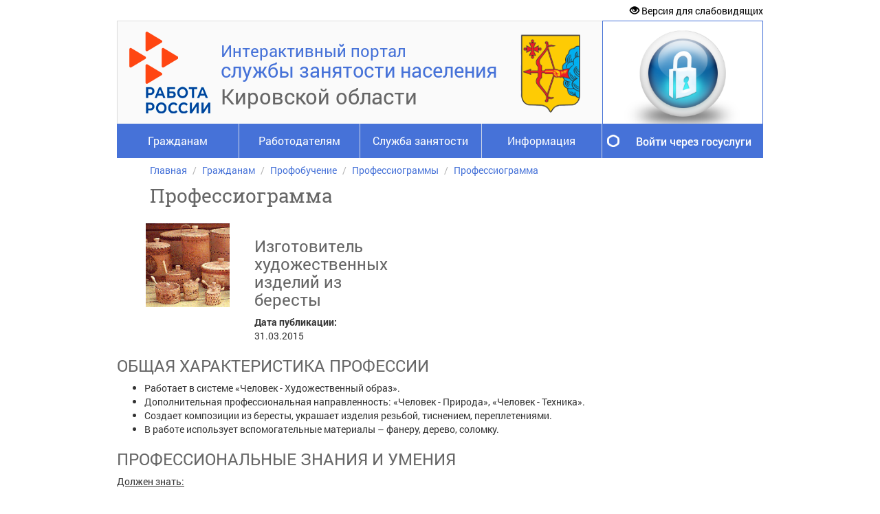

--- FILE ---
content_type: text/html; charset=utf-8
request_url: https://www.trudkirov.ru/Professiograms/detail/99fa49c1-e937-4dcd-8394-1caeb0457e46/
body_size: 21420
content:

<!DOCTYPE html>
<html lang="ru" class="iap  normal-font-size">
<head>
    <meta charset="UTF-8">
    <meta http-equiv="X-UA-Compatible" content="IE=edge,chrome=1" />
    <link rel="icon" href="/image?file=/cms_data/distribcontent/public/изображения/favicon.ico&amp;width=0&amp;height=0&amp;crop=True&amp;theme=default" type="image/x-icon" />
    <link rel="shortcut icon" href="/image?file=/cms_data/distribcontent/public/изображения/favicon.ico&amp;width=0&amp;height=0&amp;crop=True&amp;theme=default" type="image/x-icon" />
    <title>Профессиограмма | Интерактивный портал службы занятости населения Кировской области</title>
    <link href="/content/kendo/css?v=f5ijuZRxVBVAIbbJGcK5hWN0fj6e5H0hkkVOhvqafkk1" rel="stylesheet"/>

    <link href="/content/iap?v=pI45hboK9fGoKCiM-CSE9XN3GDy4uCvbMsGQ0ATa0v81" rel="stylesheet"/>

    <link href="/content/iap_default%20blue%20%20normal-font-size?v=xE7M70BQ96-E3yRlYTdi3-xg0c8KaYXNEZBcXdG_UR81" rel="stylesheet"/>

    <!-- HTML5 shim, for IE6-8 support of HTML5 elements -->
    <!--[if lt IE 9]><script src="http://html5shim.googlecode.com/svn/trunk/html5.js"></script><![endif]-->
    <script src="/bundles/headscripts?v=RqW-4ZpUxAAcPxZsgLRnz6X4VS_CcWfgSore2qF0ym01"></script>

    <meta name="yandex-verification" content="a1f9399b21d65a5b" />
<meta name="sputnik-verification" content="i8nUwhXMvWKfaiVC"/>
    
    
</head>
<body>
    <form id="__AntiForgery">
    <input name="__RequestVerificationToken" type="hidden" value="hZ_8VTP1NuUrh1oNtHp477FWiElxp4dcUxojmvLBhTPTAVbmgrLAj7u7gnAseEh3nkOGnRNerWjyp7XNADaT5pShFNgVDV-eDUx3jk7jMi41" />
</form>
<script>
    $(function () {
        var getAntiForgeryToken = function () {
            var tokenField = $("#__AntiForgery input[type='hidden'][name$='RequestVerificationToken']");
            if (tokenField.length === 0) {
                return null;
            } else {
                return tokenField[0];
            }
        };

        var token = getAntiForgeryToken();
        if (token != null) {
            $("form[method!='get']:not(#__AntiForgery)").each(function (i, o) {
                if ($(o).find("input[type='hidden'][name$='RequestVerificationToken']").length === 0) {
                    $(o).prepend($(token).clone());
                }
            });
        }

        $.ajaxPrefilter(function (options, originalOptions, jqXHR) {
            if (options.type !== "GET") {
                var token = getAntiForgeryToken();
                if (token !== null) {
                    jqXHR.setRequestHeader("X-XSRF-Token", token.value);
                }
            }
        });
    });
</script>

    <div id="wrap">
        <div class="block loading" id="busy-indicator" style="display: none;">
            <div class="layer"></div>
            <div class="wrap">
                <span>Загрузка</span><br />
                <span id="spinner"></span>
            </div>
        </div>
        <div class="container">
            <div id="forIeUsersMessage" class="alert alert-warning" style="margin:0;padding:7px 7px 7px 14px;font-size:95%;display:none;">
    <button data-dismiss="alert" class="close" type="button" onclick="localStorage.setItem('IeUsersMessageShowed', 'true');"><span aria-hidden="true">×</span></button>
    Ваш Браузер не осуществляет полноценную поддержку JavaScripts, что может приводить к задержкам работы на страницах портала.
</div>
<script>
    $(function () {
        if (navigator.userAgent.match(/msie/i) || navigator.userAgent.match(/trident/i)) {
            setTimeout(function () {
                if (localStorage.getItem('IeUsersMessageShowed') != 'true') {
                    setTimeout(function () {
                        $("#forIeUsersMessage").slideDown();
                    }, 200);
                }
            }, 500);
        }
    });
</script>
            
<noindex>
    <div class="accessibility accessibility-panel clearfix" style="display: none;">
	    <dl class="set-font-size">
		    <dt>Размер шрифта:</dt>
		    <dd><a href="#" class="default">A</a></dd>
		    <dd><a href="#" class="big">A</a></dd>
		    <dd><a href="#" class="large">A</a></dd>
		    <dd><a href="#" class="huge">A</a></dd>
	    </dl>
        <dl class="set-theme">
            <dt>Цветовая схема:</dt>
            <dd><a href="#" class="normal">Ц</a></dd>
            <dd><a href="#" class="black-white">Ц</a></dd>
            <dd><a href="#" class="white-black">Ц</a></dd>
            <dd><a href="#" class="darkBlue-blue">Ц</a></dd>
            <dd><a href="#" class="brown-beige">Ц</a></dd>
            <dd><a href="#" class="green-darkBrown">Ц</a></dd>
        </dl>
        <dl class="set-letter-space">
            <dt>Интервал между буквами:</dt>
            <dd><a style="letter-spacing:-1px;" href="#" class="letter-space-small">АА</a></dd>
            <dd><a style="letter-spacing:1px;" href="#" class="letter-space-normal active">АА</a></dd>
            <dd><a style="letter-spacing:5px;" href="#" class="letter-space-big">АА</a></dd>
        </dl>
        
        <div class="">
            <a class="btn-accessibility" href="#">Переход к обычной версии</a>
        </div>
    </div>
    <div class="accessibility accessibility-button clearfix" style="">
	    <a class="btn-accessibility" href="#"><i class="glyphicon glyphicon-eye-open"></i> Версия для слабовидящих</a>
    </div>
</noindex>
            

    <div class="row row-header">
        <div class="col-header" style="">
            
            <div class="panel panel-default panel-brand">
                <div class="panel-body">
                    <a href="/" class="img-holder brand-logo">
                        <img src="/image?file=%2fcms_data%2fusercontent%2fregionaleditor%2f%d0%b1%d0%b0%d0%bd%d0%bd%d0%b5%d1%80%d1%8b%2f%d0%bb%d0%be%d0%b3%d0%be%d1%82%d0%b8%d0%bf+%d1%80%d0%b2%d1%80.png&width=0&height=0&crop=True&theme=default" alt="">
                    </a>
                </div>
                <h3 class="brand-first-line">Интерактивный портал</h3>
                <h4 class="brand-second-line" style="font-size: 29px">
                    службы занятости населения
                </h4>
                <h1 class="brand-third-line" style="font-size: 31px;">
                    Кировской области
                </h1>
                    <div class="brand-gerb" style="line-height:150px;text-align:center;">
                        <img src="/image?file=%2fcms_data%2fusercontent%2fregionaleditor%2f%d0%b8%d0%b7%d0%be%d0%b1%d1%80%d0%b0%d0%b6%d0%b5%d0%bd%d0%b8%d1%8f%2f%d0%ba%d0%b8%d1%80%d0%be%d0%b2.png&width=125&height=125&crop=False&theme=default" alt="">
                    </div>
            </div>
            
            
<nav class="navbar navbar-inverse navbar-iap" role="navigation">
        <ul class="nav navbar-nav navbar-nav-iap">

                <li class="dropdown ">

                    <a href="#" class="dropdown-toggle" data-toggle="dropdown">Гражданам</a>

                        <div class="dropdown-menu multi-column">

                                <ul class="multi-column-dropdown">

                                        <li>
                                                <h6><a href="/content/участникам_сво" class="title" >Меры поддержки для участников СВО и членов их семей</a></h6>
                                        </li>
                                        <li>
                                                <h6><a href="/content/целевое_обучение_граждан" class="title" >Целевое обучение граждан</a></h6>
                                        </li>
                                        <li>
                                                <h6><a href="/content/как_подать_заявление_для_постановки_на_учет_в_качестве_безработного" class="title" >Как подать заявление для постановки на учет в качестве безработного</a></h6>
                                        </li>
                                        <li>
                                                <h6><a href="/content/поиск_работы" class="title" >Поиск работы</a></h6>
                                        </li>
                                        <li>
                                                <a href="/vacancy" class="title" >Банк вакансий</a>
                                        </li>
                                        <li>
                                                <a href="/content/предприятия__испытывающие_потребность_в_работниках" class="title" >Предприятия, испытывающие потребность в работниках</a>
                                        </li>
                                        <li>
                                                <a href="/vacancy/indexspecial" class="title" >Банк вакансий для особых категорий граждан</a>
                                        </li>
                                        <li>
                                                <a href="/content/вакансии с жильем кировской области" class="title" >Вакансии с жильем Кировской области</a>
                                        </li>
                                        <li>
                                                <a href="/vacancy/HH" class="title" >Вакансии портала HeadHunter</a>
                                        </li>
                                        <li>
                                                <a href="/content/как_выбрать_вакансии_для_выпускников" class="title" >Как выбрать вакансии для выпускников</a>
                                        </li>
                                        <li>
                                                <a href="/content/как_выбрать_вакансии_с_гибким_графиком_работы" class="title" >Как выбрать вакансии с гибким графиком работы</a>
                                        </li>
                                        <li>
                                                <h6><a href="/content/программа_переселения_соотечественников_в_кировскую_область" class="title" >Программа переселения соотечественников</a></h6>
                                        </li>
                                        <li>
                                                <h6><a href="/content/программа__повышения_мобильности_трудовых_ресурсов_" class="title" >Программа &#171;Повышения мобильности трудовых ресурсов&#187;</a></h6>
                                        </li>
                                        <li>
                                                <h6><a href="/content/информация_для_граждан__прибывших_из_украины__днр_и_лнр" class="title" >Информация для граждан, прибывших из Украины, ДНР и ЛНР</a></h6>
                                        </li>
                                </ul>
                                <ul class="multi-column-dropdown">

                                        <li>
                                                <h6><a href="/content/людям_с_ограниченными_возможностями" class="title" >Людям с ограниченными возможностями</a></h6>
                                        </li>
                                        <li>
                                                <h6><a href="/content/профессиональное обучение" class="title" >Профобучение</a></h6>
                                        </li>
                                        <li>
                                                <a href="/professiograms/index" class="title" >Профессиограммы</a>
                                        </li>
                                        <li>
                                                <a href="/educationalorganizations/index" class="title" >Учебная база</a>
                                        </li>
                                        <li>
                                                <a href="/content/обучение_инвалидов" class="title" >Обучение инвалидов</a>
                                        </li>
                                        <li>
                                                <a href="/content/обучение  неработающих пенсионеров" class="title" >Обучение пенсионеров</a>
                                        </li>
                                        <li>
                                                <a href="/content/обучение женщин" class="title" >Обучение женщин</a>
                                        </li>
                                        <li>
                                                <a href="/content/обучение безработных" class="title" >Обучение безработных</a>
                                        </li>
                                        <li>
                                                <h6><a href="/content/профориентация" class="title" >Профориентация</a></h6>
                                        </li>
                                        <li>
                                                <a href="/content/профориентация____рекомендации_психолога" class="title" >Рекомендации психолога</a>
                                        </li>
                                        <li>
                                                <a href="/content/профориентация____рекомендации_инвалидам" class="title" >Рекомендации инвалидам</a>
                                        </li>
                                        <li>
                                                <a href="/content/профориентация___страница_для_родителей" class="title" >Страница для родителей</a>
                                        </li>
                                        <li>
                                                <a href="/content/тестирование" class="title" >Тестирование</a>
                                        </li>
                                </ul>
                                <ul class="multi-column-dropdown">

                                        <li>
                                                <h6><a href="/content/бесплатная_юридическая_помощь" class="title" >Бесплатная юридическая помощь</a></h6>
                                        </li>
                                        <li>
                                                <a href="/content/ответственность_за_получение_пособия_обманным_путем" class="title" >Ответственность за получение пособия обманным путем</a>
                                        </li>
                                        <li>
                                                <a href="/content/часто задаваемые вопросы- юридические вопросы" class="title" >Консультации</a>
                                        </li>
                                        <li>
                                                <a href="/content/увольняемым по сокращению" class="title" >Увольняемым по сокращению</a>
                                        </li>
                                        <li>
                                                <h6><a href="/content/__гражданам_предпенсионного_возраста" class="title" >Гражданам предпенсионного возраста</a></h6>
                                        </li>
                                        <li>
                                                <h6><a href="/content/иностранным_студентам" class="title" >Иностранным студентам</a></h6>
                                        </li>
                                        <li>
                                                <h6><a href="/services/forcitizen" class="title" >Услуги гражданам</a></h6>
                                        </li>
                                        <li>
                                                <h6><a href="/content/содействие самозанятости" class="title" >Содействие в организации собственного дела</a></h6>
                                        </li>
                                        <li>
                                                <h6><a href="/content/__налог_на_профессиональный_доход" class="title" >Специальный налоговый режим для самозанятых граждан</a></h6>
                                        </li>
                                        <li>
                                                <h6><a href="/content/финансовая_грамотность" class="title" >Финансовая грамотность</a></h6>
                                        </li>
                                </ul>
                        </div>
                </li>
                <li class="dropdown ">

                    <a href="#" class="dropdown-toggle" data-toggle="dropdown">Работодателям</a>

                        <div class="dropdown-menu multi-column">

                                <ul class="multi-column-dropdown">

                                        <li>
                                                <h6><a href="/employee/index" class="title" >Банк соискателей</a></h6>
                                        </li>
                                        <li>
                                                <h6><a href="/content/мобильность_трудовых_ресурсов" class="title" >Мобильность трудовых ресурсов</a></h6>
                                        </li>
                                        <li>
                                                <h6><a href="/content/целевое_обучение" class="title" >Целевое обучение</a></h6>
                                        </li>
                                        <li>
                                                <h6><a href="/content/национальный_проект__кадры_" class="title" >Национальный Проект &quot;Кадры&quot;</a></h6>
                                        </li>
                                        <li>
                                                <h6><a href="/services/foremployer" class="title" >Услуги работодателям</a></h6>
                                        </li>
                                        <li>
                                                <h6><a href="/employee/indexparameterized" class="title" >Резюме выпускников</a></h6>
                                        </li>
                                        <li>
                                                <h6><a href="/content/стандарт_ответственного_трудоустройства_несовершеннолетних" class="title" >Стандарт ответственного трудоустройства несовершеннолетних</a></h6>
                                        </li>
                                        <li>
                                                <h6><a href="/content/привлекающим_иностранную_рабочую_силу" class="title" >Привлекающим иностранную рабочую силу</a></h6>
                                        </li>
                                        <li>
                                                <h6><a href="/content/трудоустройство инвалидов в счет квоты" class="title" >Трудоустройство инвалидов в счет квоты</a></h6>
                                        </li>
                                        <li>
                                                <a href="/content/методические_материалы__квота_" class="title" >Методические материалы</a>
                                        </li>
                                        <li>
                                                <a href="/content/нормативные_акты__квота_" class="title" >Нормативные правовые акты</a>
                                        </li>
                                        <li>
                                                <a href="http://orm-invalid.samregion.ru" class="title" >Проектирование рабочих мест для инвалидов</a>
                                        </li>
                                </ul>
                                <ul class="multi-column-dropdown">

                                        <li>
                                                <h6><a href="/content/подбор_необходимых_работников" class="title" >Документы для подбора работников</a></h6>
                                        </li>
                                        <li>
                                                <h6><a href="/content/меры_поддержки_предприятий_в_2025_году" class="title" >Меры поддержки предприятий</a></h6>
                                        </li>
                                        <li>
                                                <h6><a href="/content/форма_справки_о_среднем_заработке" class="title" >Форма справки о среднем заработке</a></h6>
                                        </li>
                                        <li>
                                                <h6><a href="/content/серия_вебинаров__основные_изменения_в_трудовом_законодательстве_и_безопасности_труда__вступившие_в_силу_в_2021_году_" class="title" >Вебинары</a></h6>
                                        </li>
                                        <li>
                                                <h6><a href="/content/консультации для работодателей" class="title" >Консультации для работодателей</a></h6>
                                        </li>
                                        <li>
                                                <h6><a href="/content/предоставление_работодателями_сведений_на_портале__работа_в_россии_" class="title" >Предоставление  работодателями сведений на Портале &quot;Работа в России&quot;</a></h6>
                                        </li>
                                        <li>
                                                <h6><a href="/content/конкурс_лучших_практик" class="title" >Конкурс лучших практик</a></h6>
                                        </li>
                                </ul>
                        </div>
                </li>
                <li class="dropdown ">

                    <a href="#" class="dropdown-toggle" data-toggle="dropdown">Служба занятости</a>

                        <div class="dropdown-menu multi-column">

                                <ul class="multi-column-dropdown">

                                        <li>
                                                <h6><a href="/czn/index" class="title" >О службе занятости</a></h6>
                                        </li>
                                        <li>
                                                <h6><a href="/content/структура_управления_гсзн" class="title" >Структура управления ГСЗН</a></h6>
                                        </li>
                                        <li>
                                                <a href="/content/горячая_линия" class="title" >Контакты</a>
                                        </li>
                                        <li>
                                                <h6><a href="/content/трудовые_отношения" class="title" >Трудовые отношения</a></h6>
                                        </li>
                                        <li>
                                                <a href="/content/гарантии_для_беременных_женщин" class="title" >Гарантии для беременных женщин</a>
                                        </li>
                                        <li>
                                                <a href="/content/трудовые_права_мобилизованных_граждан" class="title" >Трудовые права мобилизованных граждан</a>
                                        </li>
                                        <li>
                                                <a href="/content/задолженность_по_заработной_плате" class="title" >Задолженность по заработной плате</a>
                                        </li>
                                        <li>
                                                <a href="/content/охрана_труда" class="title" >Охрана труда</a>
                                        </li>
                                        <li>
                                                <a href="/content/производственный_травматизм" class="title" >Производственный травматизм</a>
                                        </li>
                                        <li>
                                                <a href="/content/коллективные_договоры" class="title" >Коллективные договоры</a>
                                        </li>
                                        <li>
                                                <a href="/content/неформальная_занятость" class="title" >Неформальная занятость</a>
                                        </li>
                                        <li>
                                                <a href="/content/прожиточный_минимум" class="title" >Прожиточный минимум</a>
                                        </li>
                                        <li>
                                                <a href="/content/социальное_партнерство" class="title" >Социальное партнерство</a>
                                        </li>
                                        <li>
                                                <a href="/content/ведомственный_контроль" class="title" >Ведомственный контроль</a>
                                        </li>
                                        <li>
                                                <a href="/content/меры_поддержки_лиц_с_семейными_обязанностями" class="title" >Меры поддержки отдельным категориям работников</a>
                                        </li>
                                        <li>
                                                <a href="/content/конкурсы" class="title" >Конкурсы</a>
                                        </li>
                                </ul>
                                <ul class="multi-column-dropdown">

                                        <li>
                                                <h6><a href="/content/соглашения_о_взаимодействии" class="title" >Соглашения о взаимодействии</a></h6>
                                        </li>
                                        <li>
                                                <a href="/content/соглашение_по_профориентации" class="title" >Соглашение по профориентации</a>
                                        </li>
                                        <li>
                                                <h6><a href="/content/деятельность_службы" class="title" >Деятельность службы</a></h6>
                                        </li>
                                        <li>
                                                <a href="/content/доступная_среда" class="title" >Доступная среда</a>
                                        </li>
                                        <li>
                                                <a href="/content/координационный комитет" class="title" >Координационный комитет</a>
                                        </li>
                                        <li>
                                                <a href="/content/государственный_контроль" class="title" >Государственный контроль</a>
                                        </li>
                                        <li>
                                                <a href="/content/государственная_служба" class="title" >Государственная служба</a>
                                        </li>
                                        <li>
                                                <a href="/content/работа с обращениями граждан" class="title" >Работа с обращениями граждан</a>
                                        </li>
                                        <li>
                                                <a href="/content/государственная_поддержка_сонко" class="title" >Государственная поддержка СОНКО</a>
                                        </li>
                                        <li>
                                                <a href="/content/общественный совет" class="title" >Общественный совет</a>
                                        </li>
                                        <li>
                                                <a href="/content/госзакупки" class="title" >Госзакупки</a>
                                        </li>
                                        <li>
                                                <a href="/content/антимонопольный_комплаенс" class="title" >Антимонопольный комплаенс</a>
                                        </li>
                                        <li>
                                                <a href="/content/финансовая деятельность" class="title" >Финансовая деятельность</a>
                                        </li>
                                </ul>
                                <ul class="multi-column-dropdown">

                                        <li>
                                                <h6><a href="/content/целевые программы" class="title" >Целевые программы</a></h6>
                                        </li>
                                        <li>
                                                <a href="/content/переселение_соотечественников_1" class="title" >Переселение соотечественников</a>
                                        </li>
                                        <li>
                                                <a href="/content/трудоустройство лиц, освободившихся из учреждений уголовно-исполнительной системы" class="title" >Трудоустройство освободившихся</a>
                                        </li>
                                        <li>
                                                <a href="/content/содействие_занятости_населения_кировской_области_на_2020___2030_годы" class="title" >Содействие занятости населения</a>
                                        </li>
                                        <li>
                                                <h6><a href="/content/противодействие_коррупции" class="title" >Противодействие коррупции</a></h6>
                                        </li>
                                        <li>
                                                <h6><a href="/content/структура_сзн" class="title" >Сведения о местах нахождения ЦЗН с использованием координат</a></h6>
                                        </li>
                                </ul>
                        </div>
                </li>
                <li class="dropdown  border">

                    <a href="#" class="dropdown-toggle" data-toggle="dropdown">Информация</a>

                        <div class="dropdown-menu multi-column">

                                <ul class="multi-column-dropdown">

                                        <li>
                                                <h6><a href="/content/информация_о_регионе" class="title" >Информация о регионе</a></h6>
                                        </li>
                                        <li>
                                                <h6><a href="/content/поиск_работы" class="title" >Аналитика</a></h6>
                                        </li>
                                        <li>
                                                <a href="/barometer/employment" class="title" >Барометр занятости</a>
                                        </li>
                                        <li>
                                                <a href="/reports/index" class="title" >Государственная статистика</a>
                                        </li>
                                        <li>
                                                <a href="/content/аналитические материалы" class="title" >Аналитические материалы</a>
                                        </li>
                                        <li>
                                                <a href="/content/исследования_рынка_труда" class="title" >Исследования рынка труда</a>
                                        </li>
                                        <li>
                                                <a href="/content/баланс трудовых ресурсов" class="title" >Баланс трудовых ресурсов</a>
                                        </li>
                                        <li>
                                                <h6><a href="/content/законодательство" class="title" >Законодательство</a></h6>
                                        </li>
                                        <li>
                                                <a href="/content/федеральные законы" class="title" >Федеральные законы</a>
                                        </li>
                                        <li>
                                                <a href="/content/указы президента рф" class="title" >Указы Президента Российской Федерации</a>
                                        </li>
                                        <li>
                                                <a href="/content/постановления правительства рф" class="title" >Постановления Правительства Российской Федерации</a>
                                        </li>
                                        <li>
                                                <a href="/content/приказы минтруда и соцзащиты рф" class="title" >Приказы Министерства труда и социальной защиты Российской Федерации</a>
                                        </li>
                                        <li>
                                                <a href="/content/приказы минздравсоцразвития рф" class="title" >Приказы Министерства здравоохранения и социального развития Российской Федерации</a>
                                        </li>
                                        <li>
                                                <a href="/content/нпа кировской области" class="title" >Нормативные правовые акты Кировской области</a>
                                        </li>
                                        <li>
                                                <a href="/content/нормативно_правовые_акты_управления" class="title" >Нормативные правовые акты Управления</a>
                                        </li>
                                        <li>
                                                <a href="/content/правовые акты управления" class="title" >Правовые акты Управления</a>
                                        </li>
                                        <li>
                                                <a href="/content/административные регламенты" class="title" >Административные регламенты ГУ</a>
                                        </li>
                                        <li>
                                                <a href="/content/технологические_схемы_оказания_гу" class="title" >Технологические схемы оказания ГУ</a>
                                        </li>
                                </ul>
                                <ul class="multi-column-dropdown">

                                        <li>
                                                <h6><a href="/content/порядок_обжалования_нпа" class="title" >Порядок обжалования НПА</a></h6>
                                        </li>
                                        <li>
                                                <h6><a href="/content/защита персональных данных" class="title" >Защита персональных данных</a></h6>
                                        </li>
                                        <li>
                                                <h6><a href="/content/информационные системы" class="title" >Информационные системы</a></h6>
                                        </li>
                                        <li>
                                                <h6><a href="/page/информация_о_среднемесячной_заработной_плате" class="title" >Информация о среднемесячной заработной плате</a></h6>
                                        </li>
                                        <li>
                                                <h6><a href="/content/информация_по_сигналам_го" class="title" >Информация о действиях населения при чрезвычайных ситуациях</a></h6>
                                        </li>
                                        <li>
                                                <h6><a href="/video/index" class="title" >Видеоматериалы</a></h6>
                                        </li>
                                </ul>
                        </div>
                </li>
        </ul>
</nav>




        </div>
            <div class="col-user-panel">

        <style>
            .panel-user-login {
                height: 150px;
            }

            .btn-gosuslugi {
                height: 50px;
                line-height: 50px;
                font-size: 16px;
            }
        </style>
    <div class="panel panel-default panel-user panel-user-login">
            <a href="/esia/signin/?returnUrl=%2FCabinet%2F" style="display:block;text-align:center;">
                <img src="/image?file=%2fcms_data%2fdistribcontent%2fprivate%2flock.png&width=178&height=178&crop=True&theme=default" alt="" style="margin-top:-11px;">
            </a>
    </div>
        <a href="/esia/signin/?returnUrl=%2FCabinet%2F" class="btn btn-sm btn-block btn-gosuslugi text-center">Войти через госуслуги</a>
    <script type="text/javascript">
        $(function () {
            $("#Ajax_Login").focus(function () {
                $("#btnSignIn").popover('destroy');
            }).keypress(function (e) {
                if (e.which == 13) $("#userPanel").submit();
            });

            $("#Ajax_Password").focus(function () {
                $("#btnSignIn").popover('destroy');
            }).keypress(function (e) {
                if (e.which == 13) $("#userPanel").submit();
            });

            $('#mailbox').click(function () {
                mailbox.click();
            });

            $("#userPanel").bind('invalid-form.validate', function () {
                helper.setValidator();
            });
            $(document).on('click', "button[data-dismiss='popover']", function () {
                $("#btnSignIn").popover('destroy');
            });
            $("#userPanel").ajaxForm({
                dataType: "json",
                beforeSend: function () {
                    var form = $(this);
                    $().loading(1000, true);
                },
                success: function (response) {
                    $().hideloading();
                    var form = $(this);
                    var responseData = response;
                    if (typeof (responseData) == "string") {
                        responseData = jQuery.parseJSON($(responseData).text());
                    }
                    $("#btnSignIn").removeClass("disabled").attr("disabled", false);
                    if (!responseData.Success) {
                        var obj = {};
                        for (var i = 0; i < responseData.FieldErrors.length; i++) {
                            obj[responseData.FieldErrors[i].FieldName] = helper.getLabelMessage(responseData.FieldErrors[i].ErrorMessage);
                        }

                        helper.showFieldError(obj);
                        if (responseData.Messages.length > 0) {
                            helper.showResponse(responseData, form);
                        }
                    } else {
                        if (responseData.RedirectUrl) {
                            location.href = responseData.RedirectUrl.replace("&amp;", "&");
                        }
                    }
                },
                error: function (err, err1, err2) {
                    $().hideloading();
                    var form = $(this);
                    $("#btnSignIn").removeClass("disabled").attr("disabled", false);
                }
            });
            var helper = {
                showResponse: function (response, form) {
                    var container = $("#signInValidation").find("[data-valmsg-summary=true]"), list = container.find("ul");

                    if (list && list.length && response.Messages.length) {
                        list.empty();
                        container.addClass("validation-summary-errors").removeClass("validation-summary-valid");

                        $.each(response.Messages, function (i, val) {
                            $("<li />").html(val).appendTo(list);
                        });
                        $("#btnSignIn").popover('destroy').popover(
                        {
                            trigger: 'manual',
                            placement: 'bottom',
                            container: 'body',
                            content: $("#signInValidation").html(),
                            html: true
                        }).popover('show');
                    }
                },
                getLabelMessage: function (message) {
                    var labelChecker = /^<var.*var>$/i;
                    if (labelChecker.test(message)) {
                        message = message.replace(/<(.|\n)+?>/gi, "");
                    }
                    return message;
                },
                showFieldError: function (obj) {

                    for (var o in obj) {
                        $('span[data-valmsg-for="' + o + '"]').html(obj[o])
                            .addClass('field-validation-error')
                            .removeClass('field-validation-valid');
                        $('span[data-valmsg-for="' + o + '"]').html(obj[o]).closest(".form-group").addClass("has-error");
                    }
                },
                submitButtonClicked: false,
                setValidator: function () {
                    this.submitButtonClicked = true;
                    $("#btnSignIn").popover('destroy').popover(
                    {
                        trigger: 'manual',
                        placement: 'bottom',
                        container: 'body',
                        content: $("#signInValidation").html(),
                        html: true
                    }).popover('show');
                }
            };

            var mailbox = {
                click: function () {
                    $("#userPanel").submit();
                }
            };

            $('#Ajax_Login, #Ajax_Password').keyup(function () {
                if (helper.submitButtonClicked && $("#userPanel").valid())
                    $("#btnSignIn").popover('destroy');

            });
        });
    </script>

            </div>
    </div>

            
    <ul class="breadcrumb">
                <li><a href="/">Главная</a></li>
                <li><a href="#">Гражданам</a></li>
                <li><a href="/content/профессиональное обучение">Профобучение</a></li>
                <li><a href="/professiograms/index">Профессиограммы</a></li>
                <li><a href="/Professiograms/detail/99fa49c1-e937-4dcd-8394-1caeb0457e46/">Профессиограмма</a></li>
    </ul>


            <main style="letter-spacing: normal;">
                        <div class="page-heading" data-role="header">
                            <h2 id="2EB22ACEEC424645A0FFA51529B33253" class="page-heading-title">Профессиограмма</h2>
                        </div>
                
                



<div>
    <div class="form-group row">
        <div class="col-sm-5">
            <div class="col-sm-1">

            </div>
            <div class="col-sm-5">
                <div class="text-left img-left">
<img src="/image?file=%2fcms_data%2fusercontent%2fregionaleditor%2f%d0%bf%d1%80%d0%be%d1%84%d0%b5%d1%81%d1%81%d0%b8%d0%be%d0%b3%d1%80%d0%b0%d0%bc%d0%bc%d1%8b%2fberesta17.gif&width=140&height=140&crop=True&theme=default" alt="" class="img-responsive">                </div>
            </div>
            <div class="col-sm-6">
                <h3>Изготовитель художественных изделий из бересты</h3>
                <div>
                    <strong>Дата публикации:</strong>  31.03.2015
                </div>
            </div>
            
        </div>
    </div>
    <div>




<h3>ОБЩАЯ ХАРАКТЕРИСТИКА ПРОФЕССИИ</h3>

<ul>
	<li>Работает в системе «Человек - Художественный образ».</li>
	<li>Дополнительная профессиональная направленность: «Человек - Природа», «Человек - Техника».</li>
	<li>Создает композиции из бересты, украшает изделия резьбой, тиснением, переплетениями.</li>
	<li>В работе использует вспомогательные материалы – фанеру, дерево, соломку.</li>
</ul>

<h3>ПРОФЕССИОНАЛЬНЫЕ ЗНАНИЯ И УМЕНИЯ</h3>

<p><u>Должен знать:</u></p>

<ul>
	<li>сроки и правила съема и очистки бересты;</li>
	<li>способы определения пригодности бересты по качеству для изготовления художественных изделий и условия ее хранения;</li>
	<li>приемы резьбы по бересте вручную;</li>
	<li>местные художественные традиции промысла;</li>
	<li>основы композиции рисунка и законы построения орнаментальных композиций;</li>
	<li>назначение применяемых инструментов, приемы их заточки и правки;</li>
	<li>правила техники безопасности и пожарной безопасности.</li>
</ul>

<p><u>Должен уметь:</u></p>

<ul>
	<li>изготавливать вручную художественные изделия из бересты прямоугольных форм, геометрическим или другим орнаментом, с использованием бересты нескольких оттенков и картона, фанеры, дерева, соломы и других вспомогательных материалов;</li>
	<li>снимать бересту, очищать от луба, мха, наплывов, выпрямлять и сушить;</li>
	<li>складировать, хранить и раскраивать бересту;</li>
	<li>выполнять резьбу сюжетно-орнаментальных рисунков.</li>
</ul>

<h3>ПРОФЕССИОНАЛЬНО ВАЖНЫЕ КАЧЕСТВА</h3>

<ul>
	<li>художественный вкус;</li>
	<li>развитое пространственное воображение, глазомер;</li>
	<li>устойчивое внимание;</li>
	<li>зрительно-моторная координация, координация движений рук;</li>
	<li>эмоционально-волевая устойчивость, усидчивость;</li>
	<li>образная память и наглядно-образное мышление.</li>
</ul>

<h3>МЕДИЦИНСКИЕ ПРОТИВОПОКАЗАНИЯ</h3>

<h3>Работа не рекомендуется людям, страдающим заболеваниями:</h3>

<ul>
	<li>нарушение координации движений кистей и пальцев рук;</li>
	<li>аллергические реакции на компоненты сырья и кожные заболевания.</li>
</ul>

<h3>СОВМЕСТИМОСТЬ С НАРУШЕНИЯМИ ЗДОРОВЬЯ И ИНВАЛИДНОСТЬЮ</h3>

<p>Профессия доступна для глухонемых. Для людей, имеющих заболевания сердечно-сосудистой, нервной систем, опорно-двигательного аппарата (кроме ограничения подвижности рук).</p>

<h3>БЛИЗКИЕ ПРОФЕССИИ (специальности)</h3>

<p>Изготовитель художественных изделий из дерева, изготовитель художественных изделий из лозы, инкрустатор, контролер художественных изделий.</p>

<h3>ОБУЧЕНИЕ</h3>

<p>Начальное и среднее профессиональное образование, специализированные курсы, производственное обучение.</p>

<h3>ПЕРСПЕКТИВЫ КАРЬЕРНОГО РОСТА</h3>

<ul>
	<li>Возможна организация частных предприятий и кооперативов по изготовлению изделий народного творчества либо индивидуальная трудовая деятельность.</li>
	<li>Организация творческой мастерской.</li>
	<li>Организация кружка для учащихся.</li>
	<li>Организация собственной выставки по народному художественному творчеству.</li>
</ul>



    </div>
    <div class="clearfix"></div>

</div>

            </main>
        </div>
        
<footer class="footer">
    <div class="container">

    <div class="footer-tabs-block">
        <ul class="nav nav-tabs">
                <li class="active" style="width: 25.000000%;">
                    <a href="#0" class="dot-5cb28123332c4aeb8fa0b4342d8fefa1" style="height:2.678em;" data-toggle="tab" data-original-title="Дополнительная информация">
                        Дополнительная информация
                    </a>
                </li>
                <li style="width: 25.000000%;">
                    <a href="#1" class="dot-5cb28123332c4aeb8fa0b4342d8fefa1" style="height:2.678em;" data-toggle="tab" data-original-title="Общественное обсуждение проекта государственной программы Кировской области&#171;Кадры&#187;">
                        Общественное обсуждение проекта государственной программы Кировской области&#171;Кадры&#187;
                    </a>
                </li>
                <li style="width: 25.000000%;">
                    <a href="#2" class="dot-5cb28123332c4aeb8fa0b4342d8fefa1" style="height:2.678em;" data-toggle="tab" data-original-title="Платформа обратной связи">
                        Платформа обратной связи
                    </a>
                </li>
                <li style="width: 25.000000%;">
                    <a href="#3" class="dot-5cb28123332c4aeb8fa0b4342d8fefa1" style="height:2.678em;" data-toggle="tab" data-original-title="Общественное голосование">
                        Общественное голосование
                    </a>
                </li>
        </ul>
        <div class="tab-content">
                <div id="0" class="tab-pane active" style="padding-top: 20px;">

<div class="basement-block-links" style="text-align: center;">

<div style="display: inline-block; width: 184px; height: 92px;">
    <div style="margin: 0;">
        <div class="thumbnail">
            <a href="http://kirovreg.ru" target="_blank" rel="noopener noreferrer" rel="noopener noreferrer">
                        <div class="img-holder" style="width: 182px; height: 70px;">
                            <img src="/image?file=%2fcms_data%2fusercontent%2fregionaleditor%2f%d0%b1%d0%b0%d0%bd%d0%bd%d0%b5%d1%80%d1%8b%2f!!_%d0%bf%d1%80%d0%b0%d0%b2%d0%b8%d1%82%d0%b5%d0%bb%d1%8c%d1%81%d1%82%d0%b2%d0%be_%d0%ba%d0%be.png&width=182&height=70&crop=True&theme=default" alt="">
                        </div>
            </a>
        </div>
    </div>
</div>

<div style="display: inline-block; width: 184px; height: 92px;">
    <div style="margin: 0;">
        <div class="thumbnail">
            <a href="https://kirov.information-region.ru" target="_blank" rel="noopener noreferrer" rel="noopener noreferrer">
                        <div class="img-holder" style="width: 182px; height: 70px;">
                            <img src="/image?file=%2fcms_data%2fusercontent%2fregionaleditor%2f%d0%b1%d0%b0%d0%bd%d0%bd%d0%b5%d1%80%d1%8b%2f%d1%86%d0%b5%d0%bd%d1%82%d1%80+%d1%83%d0%bf%d1%80%d0%b2+%d1%80%d0%b5%d0%b3%d0%b8%d0%be%d0%b3.png&width=182&height=70&crop=True&theme=default" alt="">
                        </div>
            </a>
        </div>
    </div>
</div>

<div style="display: inline-block; width: 184px; height: 92px;">
    <div style="margin: 0;">
        <div class="thumbnail">
            <a href="http://git43.rostrud.ru" target="_blank" rel="noopener noreferrer" rel="noopener noreferrer">
                        <div class="img-holder" style="width: 182px; height: 70px;">
                            <img src="/image?file=%2fcms_data%2fusercontent%2fregionaleditor%2f%d0%b1%d0%b0%d0%bd%d0%bd%d0%b5%d1%80%d1%8b%2f!_%d0%b3%d0%b8%d1%82+%d0%ba%d0%be.png&width=182&height=70&crop=True&theme=default" alt="">
                        </div>
            </a>
        </div>
    </div>
</div>

<div style="display: inline-block; width: 184px; height: 92px;">
    <div style="margin: 0;">
        <div class="thumbnail">
            <a href="http://socialkirov.ru/demografia43.htm" target="_blank" rel="noopener noreferrer" rel="noopener noreferrer">
                        <div class="img-holder" style="width: 182px; height: 70px;">
                            <img src="/image?file=%2fcms_data%2fusercontent%2fregionaleditor%2f%d0%b1%d0%b0%d0%bd%d0%bd%d0%b5%d1%80%d1%8b%2f%d0%b4%d0%b5%d0%bc%d0%be%d0%b3%d1%80%d0%b0%d1%84%d0%b8%d1%8f.jpg&width=182&height=70&crop=True&theme=default" alt="">
                        </div>
            </a>
        </div>
    </div>
</div>

<div style="display: inline-block; width: 184px; height: 92px;">
    <div style="margin: 0;">
        <div class="thumbnail">
            <a href="http://моидокументы43.рф/" target="_blank" rel="noopener noreferrer" rel="noopener noreferrer">
                        <div class="img-holder" style="width: 182px; height: 70px;">
                            <img src="/image?file=%2fcms_data%2fusercontent%2fregionaleditor%2f%d0%b1%d0%b0%d0%bd%d0%bd%d0%b5%d1%80%d1%8b%2f%d0%b1%d0%b5%d0%bd%d0%bd%d0%b5%d1%802_+%d0%bc%d1%84%d1%86_2.png&width=182&height=70&crop=True&theme=default" alt="">
                        </div>
            </a>
        </div>
    </div>
</div>

<div style="display: inline-block; width: 184px; height: 92px;">
    <div style="margin: 0;">
        <div class="thumbnail">
            <a href="http://rosmintrud.ru" target="_blank" rel="noopener noreferrer" rel="noopener noreferrer">
                        <div class="img-holder" style="width: 182px; height: 70px;">
                            <img src="/image?file=%2fcms_data%2fusercontent%2fregionaleditor%2f%d0%b1%d0%b0%d0%bd%d0%bd%d0%b5%d1%80%d1%8b%2f!_%d0%bc%d0%b8%d0%bd%d1%82%d1%80%d1%83%d0%b4.png&width=182&height=70&crop=True&theme=default" alt="">
                        </div>
            </a>
        </div>
    </div>
</div>

<div style="display: inline-block; width: 184px; height: 92px;">
    <div style="margin: 0;">
        <div class="thumbnail">
            <a href="http://rostrud.gov.ru" target="_blank" rel="noopener noreferrer" rel="noopener noreferrer">
                        <div class="img-holder" style="width: 182px; height: 70px;">
                            <img src="/image?file=%2fcms_data%2fusercontent%2fregionaleditor%2f%d0%b1%d0%b0%d0%bd%d0%bd%d0%b5%d1%80%d1%8b%2f!_%d1%80%d0%be%d1%81%d1%82%d1%80%d1%83%d0%b4.jpg&width=182&height=70&crop=True&theme=default" alt="">
                        </div>
            </a>
        </div>
    </div>
</div>

<div style="display: inline-block; width: 184px; height: 92px;">
    <div style="margin: 0;">
        <div class="thumbnail">
            <a href="http://gosuslugi.ru" target="_blank" rel="noopener noreferrer" rel="noopener noreferrer">
                        <div class="img-holder" style="width: 182px; height: 70px;">
                            <img src="/image?file=%2fcms_data%2fusercontent%2fregionaleditor%2f%d0%b1%d0%b0%d0%bd%d0%bd%d0%b5%d1%80%d1%8b%2f%d0%bf%d0%b3%d1%83_182_70.png&width=182&height=70&crop=True&theme=default" alt="">
                        </div>
            </a>
        </div>
    </div>
</div>

<div style="display: inline-block; width: 184px; height: 92px;">
    <div style="margin: 0;">
        <div class="thumbnail">
            <a href="http://trudvsem.ru" target="_blank" rel="noopener noreferrer" rel="noopener noreferrer">
                        <div class="img-holder" style="width: 182px; height: 70px;">
                            <img src="/image?file=%2fcms_data%2fusercontent%2fregionaleditor%2f%d0%b1%d0%b0%d0%bd%d0%bd%d0%b5%d1%80%d1%8b%2f!!_%d1%80%d0%b0%d0%b1%d0%be%d1%82%d0%b0+%d0%b2+%d1%80%d0%be%d1%81%d1%81%d0%b8%d0%b8.png&width=182&height=70&crop=True&theme=default" alt="">
                        </div>
            </a>
        </div>
    </div>
</div>

<div style="display: inline-block; width: 184px; height: 92px;">
    <div style="margin: 0;">
        <div class="thumbnail">
            <a href="http://онлайнинспекция.рф" target="_blank" rel="noopener noreferrer" rel="noopener noreferrer">
                        <div class="img-holder" style="width: 182px; height: 70px;">
                            <img src="/image?file=%2fcms_data%2fusercontent%2fregionaleditor%2f%d0%b1%d0%b0%d0%bd%d0%bd%d0%b5%d1%80%d1%8b%2fonline+_inspec_trud.png&width=182&height=70&crop=True&theme=default" alt="">
                        </div>
            </a>
        </div>
    </div>
</div>

<div style="display: inline-block; width: 184px; height: 92px;">
    <div style="margin: 0;">
        <div class="thumbnail">
            <a href="https://www.takzdorovo.ru/" target="_blank" rel="noopener noreferrer" rel="noopener noreferrer">
                        <div class="img-holder" style="width: 182px; height: 70px;">
                            <img src="/image?file=%2fcms_data%2fusercontent%2fregionaleditor%2f%d0%b1%d0%b0%d0%bd%d0%bd%d0%b5%d1%80%d1%8b%2f%d0%b7%d0%b4%d0%be%d1%80%d0%be%d0%b2%d1%8c%d0%b5.png&width=182&height=70&crop=True&theme=default" alt="">
                        </div>
            </a>
        </div>
    </div>
</div>

<div style="display: inline-block; width: 184px; height: 92px;">
    <div style="margin: 0;">
        <div class="thumbnail">
            <a href="https://trudvsem.ru/information/pages/support-employment" target="_blank" rel="noopener noreferrer" rel="noopener noreferrer">
                        <div class="img-holder" style="width: 182px; height: 70px;">
                            <img src="/image?file=%2fcms_data%2fusercontent%2fregionaleditor%2f%d0%b1%d0%b0%d0%bd%d0%bd%d0%b5%d1%80%d1%8b%2f%d0%b1%d0%b0%d0%bd%d0%bd%d0%b5%d1%80_%d0%be%d0%b1%d1%83%d1%87%d0%b5%d0%bd%d0%b8%d0%b5_2.png&width=182&height=70&crop=True&theme=default" alt="">
                        </div>
            </a>
        </div>
    </div>
</div>

<div style="display: inline-block; width: 184px; height: 92px;">
    <div style="margin: 0;">
        <div class="thumbnail">
            <a href="https://объясняем.рф/" target="_blank" rel="noopener noreferrer" rel="noopener noreferrer">
                        <div class="img-holder" style="width: 182px; height: 70px;">
                            <img src="/image?file=%2fcms_data%2fusercontent%2fregionaleditor%2f%d0%b1%d0%b0%d0%bd%d0%bd%d0%b5%d1%80%d1%8b%2f%d0%be%d0%b1%d1%8a%d1%8f%d1%81%d0%bd%d1%8f%d0%b5%d0%bc_%d1%80%d1%84_180x150.png&width=182&height=70&crop=True&theme=default" alt="">
                        </div>
            </a>
        </div>
    </div>
</div>

<div style="display: inline-block; width: 184px; height: 92px;">
    <div style="margin: 0;">
        <div class="thumbnail">
            <a href="https://rcfg43.ru/" target="_blank" rel="noopener noreferrer" rel="noopener noreferrer">
                        <div class="img-holder" style="width: 182px; height: 70px;">
                            <img src="/image?file=%2fcms_data%2fusercontent%2fregionaleditor%2f%d0%b1%d0%b0%d0%bd%d0%bd%d0%b5%d1%80%d1%8b%2f%d1%80%d1%86%d1%84%d0%b3.png&width=182&height=70&crop=True&theme=default" alt="">
                        </div>
            </a>
        </div>
    </div>
</div>

<div style="display: inline-block; width: 184px; height: 92px;">
    <div style="margin: 0;">
        <div class="thumbnail">
            <a href="https://gosinformburo.ru" target="_blank" rel="noopener noreferrer" rel="noopener noreferrer">
                        <div class="img-holder" style="width: 182px; height: 70px;">
                            <img src="/image?file=%2fcms_data%2fusercontent%2fregionaleditor%2f%d0%b1%d0%b0%d0%bd%d0%bd%d0%b5%d1%80%d1%8b%2f%d1%81%d0%be%d1%86%d1%80%d0%b0%d0%b7%d0%b2%d1%80%d0%b5%d0%b3.png&width=182&height=70&crop=True&theme=default" alt="">
                        </div>
            </a>
        </div>
    </div>
</div>

<div style="display: inline-block; width: 184px; height: 92px;">
    <div style="margin: 0;">
        <div class="thumbnail">
            <a href="https://государстводлялюдей.рф/" target="_blank" rel="noopener noreferrer" rel="noopener noreferrer">
                        <div class="img-holder" style="width: 182px; height: 70px;">
                            <img src="/image?file=%2fcms_data%2fusercontent%2fregionaleditor%2f%d0%b1%d0%b0%d0%bd%d0%bd%d0%b5%d1%80%d1%8b%2f%d0%b3%d0%be%d1%81_%d0%b4%d0%bb%d1%8f+%d0%bb%d1%8e%d0%b4%d0%b5%d0%b9_182%d1%8570.jpg&width=182&height=70&crop=True&theme=default" alt="">
                        </div>
            </a>
        </div>
    </div>
</div>

<div style="display: inline-block; width: 184px; height: 92px;">
    <div style="margin: 0;">
        <div class="thumbnail">
            <a href="https://pos.gosuslugi.ru/lkp/fkgs/home/?utm_source=cur43&amp;utm_medium=site" target="_blank" rel="noopener noreferrer" rel="noopener noreferrer">
                        <div class="img-holder" style="width: 182px; height: 70px;">
                            <img src="/image?file=%2fcms_data%2fusercontent%2fregionaleditor%2f%d0%b1%d0%b0%d0%bd%d0%bd%d0%b5%d1%80%d1%8b%2f%d0%b3%d0%be%d0%bb%d0%be%d1%81%d0%be%d0%b2%d0%b0%d0%bd%d0%b8%d0%b5_2.png&width=182&height=70&crop=True&theme=default" alt="">
                        </div>
            </a>
        </div>
    </div>
</div>
</div>                </div>
                <div id="1" class="tab-pane" style="padding-top: 20px;">




<span style="font-size:18px;"><a href="https://www.trudkirov.ru/Documents/Detail/cc1ab37c-9a4b-4295-9c3d-9950ba9f2c4a/"><strong>Общественное обсуждение проекта государственной программы Кировской области "Кадры"</strong></a></span>


                </div>
                <div id="2" class="tab-pane" style="padding-top: 20px;">




<script src='https://pos.gosuslugi.ru/bin/script.min.js'></script>
<style type="text/css">#js-show-iframe-wrapper{position:relative;display:flex;align-items:center;justify-content:center;width:100%;min-width:293px;max-width:100%;background:linear-gradient(138.4deg,#38bafe 26.49%,#2d73bc 79.45%);color:#fff;cursor:pointer}#js-show-iframe-wrapper .pos-banner-fluid *{box-sizing:border-box}#js-show-iframe-wrapper .pos-banner-fluid .pos-banner-btn_2{display:block;width:240px;min-height:56px;font-size:18px;line-height:24px;cursor:pointer;background:#0d4cd3;color:#fff;border:none;border-radius:8px;outline:0}#js-show-iframe-wrapper .pos-banner-fluid .pos-banner-btn_2:hover{background:#1d5deb}#js-show-iframe-wrapper .pos-banner-fluid .pos-banner-btn_2:focus{background:#2a63ad}#js-show-iframe-wrapper .pos-banner-fluid .pos-banner-btn_2:active{background:#2a63ad}@-webkit-keyframes fadeInFromNone{0%{display:none;opacity:0}1%{display:block;opacity:0}100%{display:block;opacity:1}}@keyframes fadeInFromNone{0%{display:none;opacity:0}1%{display:block;opacity:0}100%{display:block;opacity:1}}@font-face{font-family:LatoWebLight;src:url(https://pos.gosuslugi.ru/bin/fonts/Lato/fonts/Lato-Light.woff2) format("woff2"),url(https://pos.gosuslugi.ru/bin/fonts/Lato/fonts/Lato-Light.woff) format("woff"),url(https://pos.gosuslugi.ru/bin/fonts/Lato/fonts/Lato-Light.ttf) format("truetype");font-style:normal;font-weight:400}@font-face{font-family:LatoWeb;src:url(https://pos.gosuslugi.ru/bin/fonts/Lato/fonts/Lato-Regular.woff2) format("woff2"),url(https://pos.gosuslugi.ru/bin/fonts/Lato/fonts/Lato-Regular.woff) format("woff"),url(https://pos.gosuslugi.ru/bin/fonts/Lato/fonts/Lato-Regular.ttf) format("truetype");font-style:normal;font-weight:400}@font-face{font-family:LatoWebBold;src:url(https://pos.gosuslugi.ru/bin/fonts/Lato/fonts/Lato-Bold.woff2) format("woff2"),url(https://pos.gosuslugi.ru/bin/fonts/Lato/fonts/Lato-Bold.woff) format("woff"),url(https://pos.gosuslugi.ru/bin/fonts/Lato/fonts/Lato-Bold.ttf) format("truetype");font-style:normal;font-weight:400}@font-face{font-family:RobotoWebLight;src:url(https://pos.gosuslugi.ru/bin/fonts/Roboto/Roboto-Light.woff2) format("woff2"),url(https://pos.gosuslugi.ru/bin/fonts/Roboto/Roboto-Light.woff) format("woff"),url(https://pos.gosuslugi.ru/bin/fonts/Roboto/Roboto-Light.ttf) format("truetype");font-style:normal;font-weight:400}@font-face{font-family:RobotoWebRegular;src:url(https://pos.gosuslugi.ru/bin/fonts/Roboto/Roboto-Regular.woff2) format("woff2"),url(https://pos.gosuslugi.ru/bin/fonts/Roboto/Roboto-Regular.woff) format("woff"),url(https://pos.gosuslugi.ru/bin/fonts/Roboto/Roboto-Regular.ttf) format("truetype");font-style:normal;font-weight:400}@font-face{font-family:RobotoWebBold;src:url(https://pos.gosuslugi.ru/bin/fonts/Roboto/Roboto-Bold.woff2) format("woff2"),url(https://pos.gosuslugi.ru/bin/fonts/Roboto/Roboto-Bold.woff) format("woff"),url(https://pos.gosuslugi.ru/bin/fonts/Roboto/Roboto-Bold.ttf) format("truetype");font-style:normal;font-weight:400}@font-face{font-family:ScadaWebRegular;src:url(https://pos.gosuslugi.ru/bin/fonts/Scada/Scada-Regular.woff2) format("woff2"),url(https://pos.gosuslugi.ru/bin/fonts/Scada/Scada-Regular.woff) format("woff"),url(https://pos.gosuslugi.ru/bin/fonts/Scada/Scada-Regular.ttf) format("truetype");font-style:normal;font-weight:400}@font-face{font-family:ScadaWebBold;src:url(https://pos.gosuslugi.ru/bin/fonts/Scada/Scada-Bold.woff2) format("woff2"),url(https://pos.gosuslugi.ru/bin/fonts/Scada/Scada-Bold.woff) format("woff"),url(https://pos.gosuslugi.ru/bin/fonts/Scada/Scada-Bold.ttf) format("truetype");font-style:normal;font-weight:400}@font-face{font-family:Geometria;src:url(https://pos.gosuslugi.ru/bin/fonts/Geometria/Geometria.eot);src:url(https://pos.gosuslugi.ru/bin/fonts/Geometria/Geometria.eot?#iefix) format("embedded-opentype"),url(https://pos.gosuslugi.ru/bin/fonts/Geometria/Geometria.woff) format("woff"),url(https://pos.gosuslugi.ru/bin/fonts/Geometria/Geometria.ttf) format("truetype");font-weight:400;font-style:normal}@font-face{font-family:Geometria-ExtraBold;src:url(https://pos.gosuslugi.ru/bin/fonts/Geometria/Geometria-ExtraBold.eot);src:url(https://pos.gosuslugi.ru/bin/fonts/Geometria/Geometria-ExtraBold.eot?#iefix) format("embedded-opentype"),url(https://pos.gosuslugi.ru/bin/fonts/Geometria/Geometria-ExtraBold.woff) format("woff"),url(https://pos.gosuslugi.ru/bin/fonts/Geometria/Geometria-ExtraBold.ttf) format("truetype");font-weight:900;font-style:normal}
</style>
<style type="text/css">#js-show-iframe-wrapper{background:var(--pos-banner-fluid-5__background)}#js-show-iframe-wrapper .pos-banner-fluid .pos-banner-btn_2{width:100%;min-height:52px;background:#fff;color:#0b1f33;font-size:16px;font-family:LatoWeb,sans-serif;font-weight:400;padding:0;line-height:1.2}#js-show-iframe-wrapper .pos-banner-fluid .pos-banner-btn_2:active,#js-show-iframe-wrapper .pos-banner-fluid .pos-banner-btn_2:focus,#js-show-iframe-wrapper .pos-banner-fluid .pos-banner-btn_2:hover{background:#e4ecfd}#js-show-iframe-wrapper .bf-5{position:relative;display:grid;grid-template-columns:var(--pos-banner-fluid-5__grid-template-columns);grid-template-rows:var(--pos-banner-fluid-5__grid-template-rows);width:100%;max-width:var(--pos-banner-fluid-5__max-width);box-sizing:border-box;grid-auto-flow:row dense}#js-show-iframe-wrapper .bf-5__decor{background:var(--pos-banner-fluid-5__bg-url) var(--pos-banner-fluid-5__bg-url-position) no-repeat;background-size:var(--pos-banner-fluid-5__bg-size);background-color:#fffaf6;position:relative}#js-show-iframe-wrapper .bf-5__content{display:flex;flex-direction:column;padding:var(--pos-banner-fluid-5__content-padding);grid-row:var(--pos-banner-fluid-5__content-grid-row);justify-content:center}#js-show-iframe-wrapper .bf-5__text{margin:var(--pos-banner-fluid-5__text-margin);font-size:var(--pos-banner-fluid-5__text-font-size);line-height:1.4;font-family:LatoWeb,sans-serif;font-weight:700;color:#0b1f33}#js-show-iframe-wrapper .bf-5__bottom-wrap{display:flex;flex-direction:row;align-items:center}#js-show-iframe-wrapper .bf-5__logo-wrap{position:absolute;top:var(--pos-banner-fluid-5__logo-wrap-top);right:var(--pos-banner-fluid-5__logo-wrap-right)}#js-show-iframe-wrapper .bf-5__logo{width:var(--pos-banner-fluid-5__logo-width);margin-left:1px}#js-show-iframe-wrapper .bf-5__slogan{font-family:LatoWeb,sans-serif;font-weight:700;font-size:var(--pos-banner-fluid-5__slogan-font-size);line-height:1.2;color:#005ca9}#js-show-iframe-wrapper .bf-5__btn-wrap{width:100%;max-width:var(--pos-banner-fluid-5__button-wrap-max-width)}
</style>
<div id="js-show-iframe-wrapper">
<div class="pos-banner-fluid bf-5">
<div class="bf-5__decor">
<div class="bf-5__logo-wrap"><img alt="Госуслуги" class="bf-5__logo" src="https://pos.gosuslugi.ru/bin/banner-fluid/gosuslugi-logo-blue.svg" />
<div class="bf-5__slogan">Решаем вместе</div>
</div>
</div>

<div class="bf-5__content">
<div class="bf-5__text">Есть предложения по улучшению социальной сферы, повышению эффективности служб занятости или другие вопросы?</div>

<div class="bf-5__bottom-wrap">
<div class="bf-5__btn-wrap"><!-- pos-banner-btn_2 не удалять; другие классы не добавлять --><button class="pos-banner-btn_2" type="button">Написать о проблеме</button></div>
</div>
</div>
</div>
</div>
<script>

(function(){
  "use strict";function ownKeys(e,t){var n=Object.keys(e);if(Object.getOwnPropertySymbols){var r=Object.getOwnPropertySymbols(e);if(t)r=r.filter(function(t){return Object.getOwnPropertyDescriptor(e,t).enumerable});n.push.apply(n,r)}return n}function _objectSpread(e){for(var t=1;t<arguments.length;t++){var n=null!=arguments[t]?arguments[t]:{};if(t%2)ownKeys(Object(n),true).forEach(function(t){_defineProperty(e,t,n[t])});else if(Object.getOwnPropertyDescriptors)Object.defineProperties(e,Object.getOwnPropertyDescriptors(n));else ownKeys(Object(n)).forEach(function(t){Object.defineProperty(e,t,Object.getOwnPropertyDescriptor(n,t))})}return e}function _defineProperty(e,t,n){if(t in e)Object.defineProperty(e,t,{value:n,enumerable:true,configurable:true,writable:true});else e[t]=n;return e}var POS_PREFIX_5="--pos-banner-fluid-5__",posOptionsInitialBanner5={background:"#50b3ff","grid-template-columns":"100%","grid-template-rows":"292px auto","max-width":"100%","text-font-size":"20px","text-margin":"0 3px 24px 0","button-wrap-max-width":"100%","bg-url":"url('https://pos.gosuslugi.ru/bin/banner-fluid/5/banner-fluid-bg-5.svg')","bg-url-position":"center bottom","bg-size":"contain","content-padding":"24px","content-grid-row":"0","logo-width":"65px","logo-wrap-top":"16px","logo-wrap-right":"13px","slogan-font-size":"12px"},setStyles=function(e,t){var n=arguments.length>2&&void 0!==arguments[2]?arguments[2]:POS_PREFIX_5;Object.keys(e).forEach(function(r){t.style.setProperty(n+r,e[r])})},removeStyles=function(e,t){var n=arguments.length>2&&void 0!==arguments[2]?arguments[2]:POS_PREFIX_5;Object.keys(e).forEach(function(e){t.style.removeProperty(n+e)})};function changePosBannerOnResize(){var e=document.documentElement,t=_objectSpread({},posOptionsInitialBanner5),n=document.getElementById("js-show-iframe-wrapper"),r=n?n.offsetWidth:document.body.offsetWidth;if(r>340)t["grid-template-rows"]="236px auto",t["bg-url"]="url('https://pos.gosuslugi.ru/bin/banner-fluid/5/banner-fluid-bg-5-2.svg')",t["bg-url-position"]="center bottom calc(100% - 30px)",t["button-wrap-max-width"]="209px",t["content-padding"]="24px 32px",t["text-margin"]="0 0 24px 0";if(r>568)t["grid-template-columns"]="1fr 308px",t["grid-template-rows"]="100%",t["content-grid-row"]="1",t["content-padding"]="32px 24px",t["bg-url"]="url('https://pos.gosuslugi.ru/bin/banner-fluid/5/banner-fluid-bg-5.svg')",t["bg-url-position"]="6px bottom",t["logo-width"]="78px",t["logo-wrap-top"]="20px",t["logo-wrap-right"]="17px",t["slogan-font-size"]="15px";if(r>694)t["bg-url-position"]="12px 40px";if(r>783)t["grid-template-columns"]="1fr 400px",t["text-font-size"]="24px";if(r>855)t["bg-url-position"]="center bottom calc(100% - 30px)";if(r>1098)t["bg-url"]="url('https://pos.gosuslugi.ru/bin/banner-fluid/5/banner-fluid-bg-5-2.svg')",t["grid-template-columns"]="1fr 557px",t["text-font-size"]="26px",t["content-padding"]="32px 32px 32px 50px";if(r>1422)t["max-width"]="1422px",t["grid-template-columns"]="1fr 720px",t["content-padding"]="32px 40px 32px 160px",t.background="linear-gradient(90deg, #50b3ff 50%, #fffaf6 50%)";setStyles(t,e)}changePosBannerOnResize(),window.addEventListener("resize",changePosBannerOnResize),window.onunload=function(){var e=document.documentElement,t=_objectSpread({},posOptionsInitialBanner5);window.removeEventListener("resize",changePosBannerOnResize),removeStyles(t,e)};
})()
</script><script>Widget("https://pos.gosuslugi.ru/form", 215877)</script>


                </div>
                <div id="3" class="tab-pane" style="padding-top: 20px;">




<div id="e329fb40-widget-pos" style="width: 376px; height: 528px; border: 1px solid gray;"> </div>
<script id="e329fb40" src="https://pos.gosuslugi.ru/og/widget/js/main.js" data-src-host="https://pos.gosuslugi.ru/og" data-org-id="3901"></script>


                </div>
        </div>
        <hr/>
    </div>

<script>
    $(function() {
        setTimeout(function() {
            $(".dot-5cb28123332c4aeb8fa0b4342d8fefa1").dotdotdot({
                wrap: "letter",
                watch: false,
                callback: function(isTruncated, orgContent) {
                    if (isTruncated)
                        $(this).tooltip({ html: true, placement: 'top' });
                }
            });
        }, 0);
    });
</script>
		    <div class="row">
			    <div class="col-sm-4  text-center">
				    <a href="/browsers/" style="white-space: nowrap;">Браузеры для просмотра</a>
			    </div>
			    <div class="col-sm-4  text-center">
				    <a href="/sitemap/" style="white-space: nowrap;">Карта сайта</a>
			    </div>
			    <div class="col-sm-4 text-center" style="word-wrap: break-word;">
                    <a href="mailto:press@trudkirov.ru">
                        Обратная связь
                    </a>
			    </div>
		    </div>
            <br />
        Все права защищены.
        <br />
			<br />
                <a href="/MobileApp/">Мобильное приложение</a>
			<div class="copy">&copy; ООО &laquo;<a href="http://katharsis.ru">НПК Катарсис</a>&raquo;, 2000-2025</div>
    </div>
</footer>
        


    </div>
    <script src="/bundles/bodyscripts?v=EjqzxivQgX-JXbe7NBZ9-yrbd3FAAWgLFzNIjGZ2tJA1"></script>

    
    <script>
    $(function () {
        var containerPadding = 13;
        var rightEdge = $('div.container')[0].getBoundingClientRect().right - containerPadding;
        $('.dropdown').each(function () {
            var $this = $(this);
            var difference = rightEdge - $this[0].getBoundingClientRect().left;

            var innerPanel = $this.find('.dropdown-menu');
            var width = innerPanel.width();
            if (width > difference)
                innerPanel.css('left', difference - width + 0 + 'px');
        });
    })
</script>
    <!-- Yandex.Metrika informer -->
<a href="https://metrika.yandex.ru/stat/?id=39851585&from=informer"
target="_blank" rel="nofollow"><img src="https://informer.yandex.ru/informer/39851585/3_1_FFFFFFFF_EFEFEFFF_0_pageviews"
style="width:88px; height:31px; border:0;" alt="Яндекс.Метрика" title="Яндекс.Метрика: данные за сегодня (просмотры, визиты и уникальные посетители)" class="ym-advanced-informer" data-cid="39851585" data-lang="ru" /></a>
<!-- /Yandex.Metrika informer -->

<!-- Yandex.Metrika counter -->
<script type="text/javascript">
    (function (d, w, c) {
        (w[c] = w[c] || []).push(function() {
            try {
                w.yaCounter39851585 = new Ya.Metrika({
                    id:39851585,
                    clickmap:true,
                    trackLinks:true,
                    accurateTrackBounce:true,
                    webvisor:true,
                    trackHash:true
                });
            } catch(e) { }
        });

        var n = d.getElementsByTagName("script")[0],
            s = d.createElement("script"),
            f = function () { n.parentNode.insertBefore(s, n); };
        s.type = "text/javascript";
        s.async = true;
        s.src = "https://mc.yandex.ru/metrika/watch.js";

        if (w.opera == "[object Opera]") {
            d.addEventListener("DOMContentLoaded", f, false);
        } else { f(); }
    })(document, window, "yandex_metrika_callbacks");
</script>
<noscript><div><img src="https://mc.yandex.ru/watch/39851585" style="position:absolute; left:-9999px;" alt="" /></div></noscript>
<!-- /Yandex.Metrika counter -->

    <script type="text/javascript">
       (function(d, t, p) {
           var j = d.createElement(t); j.async = true; j.type = "text/javascript";
           j.src = ("https:" == p ? "https:" : "http:") + "//stat.sputnik.ru/cnt.js";
           var s = d.getElementsByTagName(t)[0]; s.parentNode.insertBefore(j, s);
       })(document, "script", document.location.protocol);
    </script>
    <span id="sputnik-informer"></span>
 <!-- Yandex.Metrika counter -->
<script type="text/javascript" >
   (function(m,e,t,r,i,k,a){m[i]=m[i]||function(){(m[i].a=m[i].a||[]).push(arguments)};
   m[i].l=1*new Date();k=e.createElement(t),a=e.getElementsByTagName(t)[0],k.async=1,k.src=r,a.parentNode.insertBefore(k,a)})
   (window, document, "script", "https://mc.yandex.ru/metrika/tag.js", "ym");

   ym(39641225, "init", {
        clickmap:true,
        trackLinks:true,
        accurateTrackBounce:true,
        trackHash:true
   });
</script>
<noscript><div><img src="https://mc.yandex.ru/watch/39641225" style="position:absolute; left:-9999px;" alt="" /></div></noscript>
<!-- /Yandex.Metrika counter -->

    </body>
</html>


--- FILE ---
content_type: text/html; charset=utf-8
request_url: https://www.trudkirov.ru/Professiograms/detail/99fa49c1-e937-4dcd-8394-1caeb0457e46/
body_size: 21429
content:

<!DOCTYPE html>
<html lang="ru" class="iap  normal-font-size">
<head>
    <meta charset="UTF-8">
    <meta http-equiv="X-UA-Compatible" content="IE=edge,chrome=1" />
    <link rel="icon" href="/image?file=/cms_data/distribcontent/public/изображения/favicon.ico&amp;width=0&amp;height=0&amp;crop=True&amp;theme=default" type="image/x-icon" />
    <link rel="shortcut icon" href="/image?file=/cms_data/distribcontent/public/изображения/favicon.ico&amp;width=0&amp;height=0&amp;crop=True&amp;theme=default" type="image/x-icon" />
    <title>Профессиограмма | Интерактивный портал службы занятости населения Кировской области</title>
    <link href="/content/kendo/css?v=f5ijuZRxVBVAIbbJGcK5hWN0fj6e5H0hkkVOhvqafkk1" rel="stylesheet"/>

    <link href="/content/iap?v=pI45hboK9fGoKCiM-CSE9XN3GDy4uCvbMsGQ0ATa0v81" rel="stylesheet"/>

    <link href="/content/iap_default%20blue%20%20normal-font-size?v=xE7M70BQ96-E3yRlYTdi3-xg0c8KaYXNEZBcXdG_UR81" rel="stylesheet"/>

    <!-- HTML5 shim, for IE6-8 support of HTML5 elements -->
    <!--[if lt IE 9]><script src="http://html5shim.googlecode.com/svn/trunk/html5.js"></script><![endif]-->
    <script src="/bundles/headscripts?v=RqW-4ZpUxAAcPxZsgLRnz6X4VS_CcWfgSore2qF0ym01"></script>

    <meta name="yandex-verification" content="a1f9399b21d65a5b" />
<meta name="sputnik-verification" content="i8nUwhXMvWKfaiVC"/>
    
    
</head>
<body>
    <form id="__AntiForgery">
    <input name="__RequestVerificationToken" type="hidden" value="7DHYmmLR2s5z0W3qe2ENG1pcA31OZgDo6OLW_bZIPb7PNX5fumPwfwL2_aHwj5-YjLShp3viqmC4NpkKxOdhuxCJlKyq8t1cm3ppiSMlQaw1" />
</form>
<script>
    $(function () {
        var getAntiForgeryToken = function () {
            var tokenField = $("#__AntiForgery input[type='hidden'][name$='RequestVerificationToken']");
            if (tokenField.length === 0) {
                return null;
            } else {
                return tokenField[0];
            }
        };

        var token = getAntiForgeryToken();
        if (token != null) {
            $("form[method!='get']:not(#__AntiForgery)").each(function (i, o) {
                if ($(o).find("input[type='hidden'][name$='RequestVerificationToken']").length === 0) {
                    $(o).prepend($(token).clone());
                }
            });
        }

        $.ajaxPrefilter(function (options, originalOptions, jqXHR) {
            if (options.type !== "GET") {
                var token = getAntiForgeryToken();
                if (token !== null) {
                    jqXHR.setRequestHeader("X-XSRF-Token", token.value);
                }
            }
        });
    });
</script>

    <div id="wrap">
        <div class="block loading" id="busy-indicator" style="display: none;">
            <div class="layer"></div>
            <div class="wrap">
                <span>Загрузка</span><br />
                <span id="spinner"></span>
            </div>
        </div>
        <div class="container">
            <div id="forIeUsersMessage" class="alert alert-warning" style="margin:0;padding:7px 7px 7px 14px;font-size:95%;display:none;">
    <button data-dismiss="alert" class="close" type="button" onclick="localStorage.setItem('IeUsersMessageShowed', 'true');"><span aria-hidden="true">×</span></button>
    Ваш Браузер не осуществляет полноценную поддержку JavaScripts, что может приводить к задержкам работы на страницах портала.
</div>
<script>
    $(function () {
        if (navigator.userAgent.match(/msie/i) || navigator.userAgent.match(/trident/i)) {
            setTimeout(function () {
                if (localStorage.getItem('IeUsersMessageShowed') != 'true') {
                    setTimeout(function () {
                        $("#forIeUsersMessage").slideDown();
                    }, 200);
                }
            }, 500);
        }
    });
</script>
            
<noindex>
    <div class="accessibility accessibility-panel clearfix" style="display: none;">
	    <dl class="set-font-size">
		    <dt>Размер шрифта:</dt>
		    <dd><a href="#" class="default">A</a></dd>
		    <dd><a href="#" class="big">A</a></dd>
		    <dd><a href="#" class="large">A</a></dd>
		    <dd><a href="#" class="huge">A</a></dd>
	    </dl>
        <dl class="set-theme">
            <dt>Цветовая схема:</dt>
            <dd><a href="#" class="normal">Ц</a></dd>
            <dd><a href="#" class="black-white">Ц</a></dd>
            <dd><a href="#" class="white-black">Ц</a></dd>
            <dd><a href="#" class="darkBlue-blue">Ц</a></dd>
            <dd><a href="#" class="brown-beige">Ц</a></dd>
            <dd><a href="#" class="green-darkBrown">Ц</a></dd>
        </dl>
        <dl class="set-letter-space">
            <dt>Интервал между буквами:</dt>
            <dd><a style="letter-spacing:-1px;" href="#" class="letter-space-small">АА</a></dd>
            <dd><a style="letter-spacing:1px;" href="#" class="letter-space-normal active">АА</a></dd>
            <dd><a style="letter-spacing:5px;" href="#" class="letter-space-big">АА</a></dd>
        </dl>
        
        <div class="">
            <a class="btn-accessibility" href="#">Переход к обычной версии</a>
        </div>
    </div>
    <div class="accessibility accessibility-button clearfix" style="">
	    <a class="btn-accessibility" href="#"><i class="glyphicon glyphicon-eye-open"></i> Версия для слабовидящих</a>
    </div>
</noindex>
            

    <div class="row row-header">
        <div class="col-header" style="">
            
            <div class="panel panel-default panel-brand">
                <div class="panel-body">
                    <a href="/" class="img-holder brand-logo">
                        <img src="/image?file=%2fcms_data%2fusercontent%2fregionaleditor%2f%d0%b1%d0%b0%d0%bd%d0%bd%d0%b5%d1%80%d1%8b%2f%d0%bb%d0%be%d0%b3%d0%be%d1%82%d0%b8%d0%bf+%d1%80%d0%b2%d1%80.png&width=0&height=0&crop=True&theme=default" alt="">
                    </a>
                </div>
                <h3 class="brand-first-line">Интерактивный портал</h3>
                <h4 class="brand-second-line" style="font-size: 29px">
                    службы занятости населения
                </h4>
                <h1 class="brand-third-line" style="font-size: 31px;">
                    Кировской области
                </h1>
                    <div class="brand-gerb" style="line-height:150px;text-align:center;">
                        <img src="/image?file=%2fcms_data%2fusercontent%2fregionaleditor%2f%d0%b8%d0%b7%d0%be%d0%b1%d1%80%d0%b0%d0%b6%d0%b5%d0%bd%d0%b8%d1%8f%2f%d0%ba%d0%b8%d1%80%d0%be%d0%b2.png&width=125&height=125&crop=False&theme=default" alt="">
                    </div>
            </div>
            
            
<nav class="navbar navbar-inverse navbar-iap" role="navigation">
        <ul class="nav navbar-nav navbar-nav-iap">

                <li class="dropdown ">

                    <a href="#" class="dropdown-toggle" data-toggle="dropdown">Гражданам</a>

                        <div class="dropdown-menu multi-column">

                                <ul class="multi-column-dropdown">

                                        <li>
                                                <h6><a href="/content/участникам_сво" class="title" >Меры поддержки для участников СВО и членов их семей</a></h6>
                                        </li>
                                        <li>
                                                <h6><a href="/content/целевое_обучение_граждан" class="title" >Целевое обучение граждан</a></h6>
                                        </li>
                                        <li>
                                                <h6><a href="/content/как_подать_заявление_для_постановки_на_учет_в_качестве_безработного" class="title" >Как подать заявление для постановки на учет в качестве безработного</a></h6>
                                        </li>
                                        <li>
                                                <h6><a href="/content/поиск_работы" class="title" >Поиск работы</a></h6>
                                        </li>
                                        <li>
                                                <a href="/vacancy" class="title" >Банк вакансий</a>
                                        </li>
                                        <li>
                                                <a href="/content/предприятия__испытывающие_потребность_в_работниках" class="title" >Предприятия, испытывающие потребность в работниках</a>
                                        </li>
                                        <li>
                                                <a href="/vacancy/indexspecial" class="title" >Банк вакансий для особых категорий граждан</a>
                                        </li>
                                        <li>
                                                <a href="/content/вакансии с жильем кировской области" class="title" >Вакансии с жильем Кировской области</a>
                                        </li>
                                        <li>
                                                <a href="/vacancy/HH" class="title" >Вакансии портала HeadHunter</a>
                                        </li>
                                        <li>
                                                <a href="/content/как_выбрать_вакансии_для_выпускников" class="title" >Как выбрать вакансии для выпускников</a>
                                        </li>
                                        <li>
                                                <a href="/content/как_выбрать_вакансии_с_гибким_графиком_работы" class="title" >Как выбрать вакансии с гибким графиком работы</a>
                                        </li>
                                        <li>
                                                <h6><a href="/content/программа_переселения_соотечественников_в_кировскую_область" class="title" >Программа переселения соотечественников</a></h6>
                                        </li>
                                        <li>
                                                <h6><a href="/content/программа__повышения_мобильности_трудовых_ресурсов_" class="title" >Программа &#171;Повышения мобильности трудовых ресурсов&#187;</a></h6>
                                        </li>
                                        <li>
                                                <h6><a href="/content/информация_для_граждан__прибывших_из_украины__днр_и_лнр" class="title" >Информация для граждан, прибывших из Украины, ДНР и ЛНР</a></h6>
                                        </li>
                                </ul>
                                <ul class="multi-column-dropdown">

                                        <li>
                                                <h6><a href="/content/людям_с_ограниченными_возможностями" class="title" >Людям с ограниченными возможностями</a></h6>
                                        </li>
                                        <li>
                                                <h6><a href="/content/профессиональное обучение" class="title" >Профобучение</a></h6>
                                        </li>
                                        <li>
                                                <a href="/professiograms/index" class="title" >Профессиограммы</a>
                                        </li>
                                        <li>
                                                <a href="/educationalorganizations/index" class="title" >Учебная база</a>
                                        </li>
                                        <li>
                                                <a href="/content/обучение_инвалидов" class="title" >Обучение инвалидов</a>
                                        </li>
                                        <li>
                                                <a href="/content/обучение  неработающих пенсионеров" class="title" >Обучение пенсионеров</a>
                                        </li>
                                        <li>
                                                <a href="/content/обучение женщин" class="title" >Обучение женщин</a>
                                        </li>
                                        <li>
                                                <a href="/content/обучение безработных" class="title" >Обучение безработных</a>
                                        </li>
                                        <li>
                                                <h6><a href="/content/профориентация" class="title" >Профориентация</a></h6>
                                        </li>
                                        <li>
                                                <a href="/content/профориентация____рекомендации_психолога" class="title" >Рекомендации психолога</a>
                                        </li>
                                        <li>
                                                <a href="/content/профориентация____рекомендации_инвалидам" class="title" >Рекомендации инвалидам</a>
                                        </li>
                                        <li>
                                                <a href="/content/профориентация___страница_для_родителей" class="title" >Страница для родителей</a>
                                        </li>
                                        <li>
                                                <a href="/content/тестирование" class="title" >Тестирование</a>
                                        </li>
                                </ul>
                                <ul class="multi-column-dropdown">

                                        <li>
                                                <h6><a href="/content/бесплатная_юридическая_помощь" class="title" >Бесплатная юридическая помощь</a></h6>
                                        </li>
                                        <li>
                                                <a href="/content/ответственность_за_получение_пособия_обманным_путем" class="title" >Ответственность за получение пособия обманным путем</a>
                                        </li>
                                        <li>
                                                <a href="/content/часто задаваемые вопросы- юридические вопросы" class="title" >Консультации</a>
                                        </li>
                                        <li>
                                                <a href="/content/увольняемым по сокращению" class="title" >Увольняемым по сокращению</a>
                                        </li>
                                        <li>
                                                <h6><a href="/content/__гражданам_предпенсионного_возраста" class="title" >Гражданам предпенсионного возраста</a></h6>
                                        </li>
                                        <li>
                                                <h6><a href="/content/иностранным_студентам" class="title" >Иностранным студентам</a></h6>
                                        </li>
                                        <li>
                                                <h6><a href="/services/forcitizen" class="title" >Услуги гражданам</a></h6>
                                        </li>
                                        <li>
                                                <h6><a href="/content/содействие самозанятости" class="title" >Содействие в организации собственного дела</a></h6>
                                        </li>
                                        <li>
                                                <h6><a href="/content/__налог_на_профессиональный_доход" class="title" >Специальный налоговый режим для самозанятых граждан</a></h6>
                                        </li>
                                        <li>
                                                <h6><a href="/content/финансовая_грамотность" class="title" >Финансовая грамотность</a></h6>
                                        </li>
                                </ul>
                        </div>
                </li>
                <li class="dropdown ">

                    <a href="#" class="dropdown-toggle" data-toggle="dropdown">Работодателям</a>

                        <div class="dropdown-menu multi-column">

                                <ul class="multi-column-dropdown">

                                        <li>
                                                <h6><a href="/employee/index" class="title" >Банк соискателей</a></h6>
                                        </li>
                                        <li>
                                                <h6><a href="/content/мобильность_трудовых_ресурсов" class="title" >Мобильность трудовых ресурсов</a></h6>
                                        </li>
                                        <li>
                                                <h6><a href="/content/целевое_обучение" class="title" >Целевое обучение</a></h6>
                                        </li>
                                        <li>
                                                <h6><a href="/content/национальный_проект__кадры_" class="title" >Национальный Проект &quot;Кадры&quot;</a></h6>
                                        </li>
                                        <li>
                                                <h6><a href="/services/foremployer" class="title" >Услуги работодателям</a></h6>
                                        </li>
                                        <li>
                                                <h6><a href="/employee/indexparameterized" class="title" >Резюме выпускников</a></h6>
                                        </li>
                                        <li>
                                                <h6><a href="/content/стандарт_ответственного_трудоустройства_несовершеннолетних" class="title" >Стандарт ответственного трудоустройства несовершеннолетних</a></h6>
                                        </li>
                                        <li>
                                                <h6><a href="/content/привлекающим_иностранную_рабочую_силу" class="title" >Привлекающим иностранную рабочую силу</a></h6>
                                        </li>
                                        <li>
                                                <h6><a href="/content/трудоустройство инвалидов в счет квоты" class="title" >Трудоустройство инвалидов в счет квоты</a></h6>
                                        </li>
                                        <li>
                                                <a href="/content/методические_материалы__квота_" class="title" >Методические материалы</a>
                                        </li>
                                        <li>
                                                <a href="/content/нормативные_акты__квота_" class="title" >Нормативные правовые акты</a>
                                        </li>
                                        <li>
                                                <a href="http://orm-invalid.samregion.ru" class="title" >Проектирование рабочих мест для инвалидов</a>
                                        </li>
                                </ul>
                                <ul class="multi-column-dropdown">

                                        <li>
                                                <h6><a href="/content/подбор_необходимых_работников" class="title" >Документы для подбора работников</a></h6>
                                        </li>
                                        <li>
                                                <h6><a href="/content/меры_поддержки_предприятий_в_2025_году" class="title" >Меры поддержки предприятий</a></h6>
                                        </li>
                                        <li>
                                                <h6><a href="/content/форма_справки_о_среднем_заработке" class="title" >Форма справки о среднем заработке</a></h6>
                                        </li>
                                        <li>
                                                <h6><a href="/content/серия_вебинаров__основные_изменения_в_трудовом_законодательстве_и_безопасности_труда__вступившие_в_силу_в_2021_году_" class="title" >Вебинары</a></h6>
                                        </li>
                                        <li>
                                                <h6><a href="/content/консультации для работодателей" class="title" >Консультации для работодателей</a></h6>
                                        </li>
                                        <li>
                                                <h6><a href="/content/предоставление_работодателями_сведений_на_портале__работа_в_россии_" class="title" >Предоставление  работодателями сведений на Портале &quot;Работа в России&quot;</a></h6>
                                        </li>
                                        <li>
                                                <h6><a href="/content/конкурс_лучших_практик" class="title" >Конкурс лучших практик</a></h6>
                                        </li>
                                </ul>
                        </div>
                </li>
                <li class="dropdown ">

                    <a href="#" class="dropdown-toggle" data-toggle="dropdown">Служба занятости</a>

                        <div class="dropdown-menu multi-column">

                                <ul class="multi-column-dropdown">

                                        <li>
                                                <h6><a href="/czn/index" class="title" >О службе занятости</a></h6>
                                        </li>
                                        <li>
                                                <h6><a href="/content/структура_управления_гсзн" class="title" >Структура управления ГСЗН</a></h6>
                                        </li>
                                        <li>
                                                <a href="/content/горячая_линия" class="title" >Контакты</a>
                                        </li>
                                        <li>
                                                <h6><a href="/content/трудовые_отношения" class="title" >Трудовые отношения</a></h6>
                                        </li>
                                        <li>
                                                <a href="/content/гарантии_для_беременных_женщин" class="title" >Гарантии для беременных женщин</a>
                                        </li>
                                        <li>
                                                <a href="/content/трудовые_права_мобилизованных_граждан" class="title" >Трудовые права мобилизованных граждан</a>
                                        </li>
                                        <li>
                                                <a href="/content/задолженность_по_заработной_плате" class="title" >Задолженность по заработной плате</a>
                                        </li>
                                        <li>
                                                <a href="/content/охрана_труда" class="title" >Охрана труда</a>
                                        </li>
                                        <li>
                                                <a href="/content/производственный_травматизм" class="title" >Производственный травматизм</a>
                                        </li>
                                        <li>
                                                <a href="/content/коллективные_договоры" class="title" >Коллективные договоры</a>
                                        </li>
                                        <li>
                                                <a href="/content/неформальная_занятость" class="title" >Неформальная занятость</a>
                                        </li>
                                        <li>
                                                <a href="/content/прожиточный_минимум" class="title" >Прожиточный минимум</a>
                                        </li>
                                        <li>
                                                <a href="/content/социальное_партнерство" class="title" >Социальное партнерство</a>
                                        </li>
                                        <li>
                                                <a href="/content/ведомственный_контроль" class="title" >Ведомственный контроль</a>
                                        </li>
                                        <li>
                                                <a href="/content/меры_поддержки_лиц_с_семейными_обязанностями" class="title" >Меры поддержки отдельным категориям работников</a>
                                        </li>
                                        <li>
                                                <a href="/content/конкурсы" class="title" >Конкурсы</a>
                                        </li>
                                </ul>
                                <ul class="multi-column-dropdown">

                                        <li>
                                                <h6><a href="/content/соглашения_о_взаимодействии" class="title" >Соглашения о взаимодействии</a></h6>
                                        </li>
                                        <li>
                                                <a href="/content/соглашение_по_профориентации" class="title" >Соглашение по профориентации</a>
                                        </li>
                                        <li>
                                                <h6><a href="/content/деятельность_службы" class="title" >Деятельность службы</a></h6>
                                        </li>
                                        <li>
                                                <a href="/content/доступная_среда" class="title" >Доступная среда</a>
                                        </li>
                                        <li>
                                                <a href="/content/координационный комитет" class="title" >Координационный комитет</a>
                                        </li>
                                        <li>
                                                <a href="/content/государственный_контроль" class="title" >Государственный контроль</a>
                                        </li>
                                        <li>
                                                <a href="/content/государственная_служба" class="title" >Государственная служба</a>
                                        </li>
                                        <li>
                                                <a href="/content/работа с обращениями граждан" class="title" >Работа с обращениями граждан</a>
                                        </li>
                                        <li>
                                                <a href="/content/государственная_поддержка_сонко" class="title" >Государственная поддержка СОНКО</a>
                                        </li>
                                        <li>
                                                <a href="/content/общественный совет" class="title" >Общественный совет</a>
                                        </li>
                                        <li>
                                                <a href="/content/госзакупки" class="title" >Госзакупки</a>
                                        </li>
                                        <li>
                                                <a href="/content/антимонопольный_комплаенс" class="title" >Антимонопольный комплаенс</a>
                                        </li>
                                        <li>
                                                <a href="/content/финансовая деятельность" class="title" >Финансовая деятельность</a>
                                        </li>
                                </ul>
                                <ul class="multi-column-dropdown">

                                        <li>
                                                <h6><a href="/content/целевые программы" class="title" >Целевые программы</a></h6>
                                        </li>
                                        <li>
                                                <a href="/content/переселение_соотечественников_1" class="title" >Переселение соотечественников</a>
                                        </li>
                                        <li>
                                                <a href="/content/трудоустройство лиц, освободившихся из учреждений уголовно-исполнительной системы" class="title" >Трудоустройство освободившихся</a>
                                        </li>
                                        <li>
                                                <a href="/content/содействие_занятости_населения_кировской_области_на_2020___2030_годы" class="title" >Содействие занятости населения</a>
                                        </li>
                                        <li>
                                                <h6><a href="/content/противодействие_коррупции" class="title" >Противодействие коррупции</a></h6>
                                        </li>
                                        <li>
                                                <h6><a href="/content/структура_сзн" class="title" >Сведения о местах нахождения ЦЗН с использованием координат</a></h6>
                                        </li>
                                </ul>
                        </div>
                </li>
                <li class="dropdown  border">

                    <a href="#" class="dropdown-toggle" data-toggle="dropdown">Информация</a>

                        <div class="dropdown-menu multi-column">

                                <ul class="multi-column-dropdown">

                                        <li>
                                                <h6><a href="/content/информация_о_регионе" class="title" >Информация о регионе</a></h6>
                                        </li>
                                        <li>
                                                <h6><a href="/content/поиск_работы" class="title" >Аналитика</a></h6>
                                        </li>
                                        <li>
                                                <a href="/barometer/employment" class="title" >Барометр занятости</a>
                                        </li>
                                        <li>
                                                <a href="/reports/index" class="title" >Государственная статистика</a>
                                        </li>
                                        <li>
                                                <a href="/content/аналитические материалы" class="title" >Аналитические материалы</a>
                                        </li>
                                        <li>
                                                <a href="/content/исследования_рынка_труда" class="title" >Исследования рынка труда</a>
                                        </li>
                                        <li>
                                                <a href="/content/баланс трудовых ресурсов" class="title" >Баланс трудовых ресурсов</a>
                                        </li>
                                        <li>
                                                <h6><a href="/content/законодательство" class="title" >Законодательство</a></h6>
                                        </li>
                                        <li>
                                                <a href="/content/федеральные законы" class="title" >Федеральные законы</a>
                                        </li>
                                        <li>
                                                <a href="/content/указы президента рф" class="title" >Указы Президента Российской Федерации</a>
                                        </li>
                                        <li>
                                                <a href="/content/постановления правительства рф" class="title" >Постановления Правительства Российской Федерации</a>
                                        </li>
                                        <li>
                                                <a href="/content/приказы минтруда и соцзащиты рф" class="title" >Приказы Министерства труда и социальной защиты Российской Федерации</a>
                                        </li>
                                        <li>
                                                <a href="/content/приказы минздравсоцразвития рф" class="title" >Приказы Министерства здравоохранения и социального развития Российской Федерации</a>
                                        </li>
                                        <li>
                                                <a href="/content/нпа кировской области" class="title" >Нормативные правовые акты Кировской области</a>
                                        </li>
                                        <li>
                                                <a href="/content/нормативно_правовые_акты_управления" class="title" >Нормативные правовые акты Управления</a>
                                        </li>
                                        <li>
                                                <a href="/content/правовые акты управления" class="title" >Правовые акты Управления</a>
                                        </li>
                                        <li>
                                                <a href="/content/административные регламенты" class="title" >Административные регламенты ГУ</a>
                                        </li>
                                        <li>
                                                <a href="/content/технологические_схемы_оказания_гу" class="title" >Технологические схемы оказания ГУ</a>
                                        </li>
                                </ul>
                                <ul class="multi-column-dropdown">

                                        <li>
                                                <h6><a href="/content/порядок_обжалования_нпа" class="title" >Порядок обжалования НПА</a></h6>
                                        </li>
                                        <li>
                                                <h6><a href="/content/защита персональных данных" class="title" >Защита персональных данных</a></h6>
                                        </li>
                                        <li>
                                                <h6><a href="/content/информационные системы" class="title" >Информационные системы</a></h6>
                                        </li>
                                        <li>
                                                <h6><a href="/page/информация_о_среднемесячной_заработной_плате" class="title" >Информация о среднемесячной заработной плате</a></h6>
                                        </li>
                                        <li>
                                                <h6><a href="/content/информация_по_сигналам_го" class="title" >Информация о действиях населения при чрезвычайных ситуациях</a></h6>
                                        </li>
                                        <li>
                                                <h6><a href="/video/index" class="title" >Видеоматериалы</a></h6>
                                        </li>
                                </ul>
                        </div>
                </li>
        </ul>
</nav>




        </div>
            <div class="col-user-panel">

        <style>
            .panel-user-login {
                height: 150px;
            }

            .btn-gosuslugi {
                height: 50px;
                line-height: 50px;
                font-size: 16px;
            }
        </style>
    <div class="panel panel-default panel-user panel-user-login">
            <a href="/esia/signin/?returnUrl=%2FCabinet%2F" style="display:block;text-align:center;">
                <img src="/image?file=%2fcms_data%2fdistribcontent%2fprivate%2flock.png&width=178&height=178&crop=True&theme=default" alt="" style="margin-top:-11px;">
            </a>
    </div>
        <a href="/esia/signin/?returnUrl=%2FCabinet%2F" class="btn btn-sm btn-block btn-gosuslugi text-center">Войти через госуслуги</a>
    <script type="text/javascript">
        $(function () {
            $("#Ajax_Login").focus(function () {
                $("#btnSignIn").popover('destroy');
            }).keypress(function (e) {
                if (e.which == 13) $("#userPanel").submit();
            });

            $("#Ajax_Password").focus(function () {
                $("#btnSignIn").popover('destroy');
            }).keypress(function (e) {
                if (e.which == 13) $("#userPanel").submit();
            });

            $('#mailbox').click(function () {
                mailbox.click();
            });

            $("#userPanel").bind('invalid-form.validate', function () {
                helper.setValidator();
            });
            $(document).on('click', "button[data-dismiss='popover']", function () {
                $("#btnSignIn").popover('destroy');
            });
            $("#userPanel").ajaxForm({
                dataType: "json",
                beforeSend: function () {
                    var form = $(this);
                    $().loading(1000, true);
                },
                success: function (response) {
                    $().hideloading();
                    var form = $(this);
                    var responseData = response;
                    if (typeof (responseData) == "string") {
                        responseData = jQuery.parseJSON($(responseData).text());
                    }
                    $("#btnSignIn").removeClass("disabled").attr("disabled", false);
                    if (!responseData.Success) {
                        var obj = {};
                        for (var i = 0; i < responseData.FieldErrors.length; i++) {
                            obj[responseData.FieldErrors[i].FieldName] = helper.getLabelMessage(responseData.FieldErrors[i].ErrorMessage);
                        }

                        helper.showFieldError(obj);
                        if (responseData.Messages.length > 0) {
                            helper.showResponse(responseData, form);
                        }
                    } else {
                        if (responseData.RedirectUrl) {
                            location.href = responseData.RedirectUrl.replace("&amp;", "&");
                        }
                    }
                },
                error: function (err, err1, err2) {
                    $().hideloading();
                    var form = $(this);
                    $("#btnSignIn").removeClass("disabled").attr("disabled", false);
                }
            });
            var helper = {
                showResponse: function (response, form) {
                    var container = $("#signInValidation").find("[data-valmsg-summary=true]"), list = container.find("ul");

                    if (list && list.length && response.Messages.length) {
                        list.empty();
                        container.addClass("validation-summary-errors").removeClass("validation-summary-valid");

                        $.each(response.Messages, function (i, val) {
                            $("<li />").html(val).appendTo(list);
                        });
                        $("#btnSignIn").popover('destroy').popover(
                        {
                            trigger: 'manual',
                            placement: 'bottom',
                            container: 'body',
                            content: $("#signInValidation").html(),
                            html: true
                        }).popover('show');
                    }
                },
                getLabelMessage: function (message) {
                    var labelChecker = /^<var.*var>$/i;
                    if (labelChecker.test(message)) {
                        message = message.replace(/<(.|\n)+?>/gi, "");
                    }
                    return message;
                },
                showFieldError: function (obj) {

                    for (var o in obj) {
                        $('span[data-valmsg-for="' + o + '"]').html(obj[o])
                            .addClass('field-validation-error')
                            .removeClass('field-validation-valid');
                        $('span[data-valmsg-for="' + o + '"]').html(obj[o]).closest(".form-group").addClass("has-error");
                    }
                },
                submitButtonClicked: false,
                setValidator: function () {
                    this.submitButtonClicked = true;
                    $("#btnSignIn").popover('destroy').popover(
                    {
                        trigger: 'manual',
                        placement: 'bottom',
                        container: 'body',
                        content: $("#signInValidation").html(),
                        html: true
                    }).popover('show');
                }
            };

            var mailbox = {
                click: function () {
                    $("#userPanel").submit();
                }
            };

            $('#Ajax_Login, #Ajax_Password').keyup(function () {
                if (helper.submitButtonClicked && $("#userPanel").valid())
                    $("#btnSignIn").popover('destroy');

            });
        });
    </script>

            </div>
    </div>

            
    <ul class="breadcrumb">
                <li><a href="/">Главная</a></li>
                <li><a href="#">Гражданам</a></li>
                <li><a href="/content/профессиональное обучение">Профобучение</a></li>
                <li><a href="/professiograms/index">Профессиограммы</a></li>
                <li><a href="/Professiograms/detail/99fa49c1-e937-4dcd-8394-1caeb0457e46/">Профессиограмма</a></li>
    </ul>


            <main style="letter-spacing: normal;">
                        <div class="page-heading" data-role="header">
                            <h2 id="2EB22ACEEC424645A0FFA51529B33253" class="page-heading-title">Профессиограмма</h2>
                        </div>
                
                



<div>
    <div class="form-group row">
        <div class="col-sm-5">
            <div class="col-sm-1">

            </div>
            <div class="col-sm-5">
                <div class="text-left img-left">
<img src="/image?file=%2fcms_data%2fusercontent%2fregionaleditor%2f%d0%bf%d1%80%d0%be%d1%84%d0%b5%d1%81%d1%81%d0%b8%d0%be%d0%b3%d1%80%d0%b0%d0%bc%d0%bc%d1%8b%2fberesta17.gif&width=140&height=140&crop=True&theme=default" alt="" class="img-responsive">                </div>
            </div>
            <div class="col-sm-6">
                <h3>Изготовитель художественных изделий из бересты</h3>
                <div>
                    <strong>Дата публикации:</strong>  31.03.2015
                </div>
            </div>
            
        </div>
    </div>
    <div>




<h3>ОБЩАЯ ХАРАКТЕРИСТИКА ПРОФЕССИИ</h3>

<ul>
	<li>Работает в системе «Человек - Художественный образ».</li>
	<li>Дополнительная профессиональная направленность: «Человек - Природа», «Человек - Техника».</li>
	<li>Создает композиции из бересты, украшает изделия резьбой, тиснением, переплетениями.</li>
	<li>В работе использует вспомогательные материалы – фанеру, дерево, соломку.</li>
</ul>

<h3>ПРОФЕССИОНАЛЬНЫЕ ЗНАНИЯ И УМЕНИЯ</h3>

<p><u>Должен знать:</u></p>

<ul>
	<li>сроки и правила съема и очистки бересты;</li>
	<li>способы определения пригодности бересты по качеству для изготовления художественных изделий и условия ее хранения;</li>
	<li>приемы резьбы по бересте вручную;</li>
	<li>местные художественные традиции промысла;</li>
	<li>основы композиции рисунка и законы построения орнаментальных композиций;</li>
	<li>назначение применяемых инструментов, приемы их заточки и правки;</li>
	<li>правила техники безопасности и пожарной безопасности.</li>
</ul>

<p><u>Должен уметь:</u></p>

<ul>
	<li>изготавливать вручную художественные изделия из бересты прямоугольных форм, геометрическим или другим орнаментом, с использованием бересты нескольких оттенков и картона, фанеры, дерева, соломы и других вспомогательных материалов;</li>
	<li>снимать бересту, очищать от луба, мха, наплывов, выпрямлять и сушить;</li>
	<li>складировать, хранить и раскраивать бересту;</li>
	<li>выполнять резьбу сюжетно-орнаментальных рисунков.</li>
</ul>

<h3>ПРОФЕССИОНАЛЬНО ВАЖНЫЕ КАЧЕСТВА</h3>

<ul>
	<li>художественный вкус;</li>
	<li>развитое пространственное воображение, глазомер;</li>
	<li>устойчивое внимание;</li>
	<li>зрительно-моторная координация, координация движений рук;</li>
	<li>эмоционально-волевая устойчивость, усидчивость;</li>
	<li>образная память и наглядно-образное мышление.</li>
</ul>

<h3>МЕДИЦИНСКИЕ ПРОТИВОПОКАЗАНИЯ</h3>

<h3>Работа не рекомендуется людям, страдающим заболеваниями:</h3>

<ul>
	<li>нарушение координации движений кистей и пальцев рук;</li>
	<li>аллергические реакции на компоненты сырья и кожные заболевания.</li>
</ul>

<h3>СОВМЕСТИМОСТЬ С НАРУШЕНИЯМИ ЗДОРОВЬЯ И ИНВАЛИДНОСТЬЮ</h3>

<p>Профессия доступна для глухонемых. Для людей, имеющих заболевания сердечно-сосудистой, нервной систем, опорно-двигательного аппарата (кроме ограничения подвижности рук).</p>

<h3>БЛИЗКИЕ ПРОФЕССИИ (специальности)</h3>

<p>Изготовитель художественных изделий из дерева, изготовитель художественных изделий из лозы, инкрустатор, контролер художественных изделий.</p>

<h3>ОБУЧЕНИЕ</h3>

<p>Начальное и среднее профессиональное образование, специализированные курсы, производственное обучение.</p>

<h3>ПЕРСПЕКТИВЫ КАРЬЕРНОГО РОСТА</h3>

<ul>
	<li>Возможна организация частных предприятий и кооперативов по изготовлению изделий народного творчества либо индивидуальная трудовая деятельность.</li>
	<li>Организация творческой мастерской.</li>
	<li>Организация кружка для учащихся.</li>
	<li>Организация собственной выставки по народному художественному творчеству.</li>
</ul>



    </div>
    <div class="clearfix"></div>

</div>

            </main>
        </div>
        
<footer class="footer">
    <div class="container">

    <div class="footer-tabs-block">
        <ul class="nav nav-tabs">
                <li class="active" style="width: 25.000000%;">
                    <a href="#0" class="dot-f89881f4822144b086c41d294428d96b" style="height:2.678em;" data-toggle="tab" data-original-title="Дополнительная информация">
                        Дополнительная информация
                    </a>
                </li>
                <li style="width: 25.000000%;">
                    <a href="#1" class="dot-f89881f4822144b086c41d294428d96b" style="height:2.678em;" data-toggle="tab" data-original-title="Общественное обсуждение проекта государственной программы Кировской области&#171;Кадры&#187;">
                        Общественное обсуждение проекта государственной программы Кировской области&#171;Кадры&#187;
                    </a>
                </li>
                <li style="width: 25.000000%;">
                    <a href="#2" class="dot-f89881f4822144b086c41d294428d96b" style="height:2.678em;" data-toggle="tab" data-original-title="Платформа обратной связи">
                        Платформа обратной связи
                    </a>
                </li>
                <li style="width: 25.000000%;">
                    <a href="#3" class="dot-f89881f4822144b086c41d294428d96b" style="height:2.678em;" data-toggle="tab" data-original-title="Общественное голосование">
                        Общественное голосование
                    </a>
                </li>
        </ul>
        <div class="tab-content">
                <div id="0" class="tab-pane active" style="padding-top: 20px;">

<div class="basement-block-links" style="text-align: center;">

<div style="display: inline-block; width: 184px; height: 92px;">
    <div style="margin: 0;">
        <div class="thumbnail">
            <a href="http://kirovreg.ru" target="_blank" rel="noopener noreferrer" rel="noopener noreferrer">
                        <div class="img-holder" style="width: 182px; height: 70px;">
                            <img src="/image?file=%2fcms_data%2fusercontent%2fregionaleditor%2f%d0%b1%d0%b0%d0%bd%d0%bd%d0%b5%d1%80%d1%8b%2f!!_%d0%bf%d1%80%d0%b0%d0%b2%d0%b8%d1%82%d0%b5%d0%bb%d1%8c%d1%81%d1%82%d0%b2%d0%be_%d0%ba%d0%be.png&width=182&height=70&crop=True&theme=default" alt="">
                        </div>
            </a>
        </div>
    </div>
</div>

<div style="display: inline-block; width: 184px; height: 92px;">
    <div style="margin: 0;">
        <div class="thumbnail">
            <a href="https://kirov.information-region.ru" target="_blank" rel="noopener noreferrer" rel="noopener noreferrer">
                        <div class="img-holder" style="width: 182px; height: 70px;">
                            <img src="/image?file=%2fcms_data%2fusercontent%2fregionaleditor%2f%d0%b1%d0%b0%d0%bd%d0%bd%d0%b5%d1%80%d1%8b%2f%d1%86%d0%b5%d0%bd%d1%82%d1%80+%d1%83%d0%bf%d1%80%d0%b2+%d1%80%d0%b5%d0%b3%d0%b8%d0%be%d0%b3.png&width=182&height=70&crop=True&theme=default" alt="">
                        </div>
            </a>
        </div>
    </div>
</div>

<div style="display: inline-block; width: 184px; height: 92px;">
    <div style="margin: 0;">
        <div class="thumbnail">
            <a href="http://git43.rostrud.ru" target="_blank" rel="noopener noreferrer" rel="noopener noreferrer">
                        <div class="img-holder" style="width: 182px; height: 70px;">
                            <img src="/image?file=%2fcms_data%2fusercontent%2fregionaleditor%2f%d0%b1%d0%b0%d0%bd%d0%bd%d0%b5%d1%80%d1%8b%2f!_%d0%b3%d0%b8%d1%82+%d0%ba%d0%be.png&width=182&height=70&crop=True&theme=default" alt="">
                        </div>
            </a>
        </div>
    </div>
</div>

<div style="display: inline-block; width: 184px; height: 92px;">
    <div style="margin: 0;">
        <div class="thumbnail">
            <a href="http://socialkirov.ru/demografia43.htm" target="_blank" rel="noopener noreferrer" rel="noopener noreferrer">
                        <div class="img-holder" style="width: 182px; height: 70px;">
                            <img src="/image?file=%2fcms_data%2fusercontent%2fregionaleditor%2f%d0%b1%d0%b0%d0%bd%d0%bd%d0%b5%d1%80%d1%8b%2f%d0%b4%d0%b5%d0%bc%d0%be%d0%b3%d1%80%d0%b0%d1%84%d0%b8%d1%8f.jpg&width=182&height=70&crop=True&theme=default" alt="">
                        </div>
            </a>
        </div>
    </div>
</div>

<div style="display: inline-block; width: 184px; height: 92px;">
    <div style="margin: 0;">
        <div class="thumbnail">
            <a href="http://моидокументы43.рф/" target="_blank" rel="noopener noreferrer" rel="noopener noreferrer">
                        <div class="img-holder" style="width: 182px; height: 70px;">
                            <img src="/image?file=%2fcms_data%2fusercontent%2fregionaleditor%2f%d0%b1%d0%b0%d0%bd%d0%bd%d0%b5%d1%80%d1%8b%2f%d0%b1%d0%b5%d0%bd%d0%bd%d0%b5%d1%802_+%d0%bc%d1%84%d1%86_2.png&width=182&height=70&crop=True&theme=default" alt="">
                        </div>
            </a>
        </div>
    </div>
</div>

<div style="display: inline-block; width: 184px; height: 92px;">
    <div style="margin: 0;">
        <div class="thumbnail">
            <a href="http://rosmintrud.ru" target="_blank" rel="noopener noreferrer" rel="noopener noreferrer">
                        <div class="img-holder" style="width: 182px; height: 70px;">
                            <img src="/image?file=%2fcms_data%2fusercontent%2fregionaleditor%2f%d0%b1%d0%b0%d0%bd%d0%bd%d0%b5%d1%80%d1%8b%2f!_%d0%bc%d0%b8%d0%bd%d1%82%d1%80%d1%83%d0%b4.png&width=182&height=70&crop=True&theme=default" alt="">
                        </div>
            </a>
        </div>
    </div>
</div>

<div style="display: inline-block; width: 184px; height: 92px;">
    <div style="margin: 0;">
        <div class="thumbnail">
            <a href="http://rostrud.gov.ru" target="_blank" rel="noopener noreferrer" rel="noopener noreferrer">
                        <div class="img-holder" style="width: 182px; height: 70px;">
                            <img src="/image?file=%2fcms_data%2fusercontent%2fregionaleditor%2f%d0%b1%d0%b0%d0%bd%d0%bd%d0%b5%d1%80%d1%8b%2f!_%d1%80%d0%be%d1%81%d1%82%d1%80%d1%83%d0%b4.jpg&width=182&height=70&crop=True&theme=default" alt="">
                        </div>
            </a>
        </div>
    </div>
</div>

<div style="display: inline-block; width: 184px; height: 92px;">
    <div style="margin: 0;">
        <div class="thumbnail">
            <a href="http://gosuslugi.ru" target="_blank" rel="noopener noreferrer" rel="noopener noreferrer">
                        <div class="img-holder" style="width: 182px; height: 70px;">
                            <img src="/image?file=%2fcms_data%2fusercontent%2fregionaleditor%2f%d0%b1%d0%b0%d0%bd%d0%bd%d0%b5%d1%80%d1%8b%2f%d0%bf%d0%b3%d1%83_182_70.png&width=182&height=70&crop=True&theme=default" alt="">
                        </div>
            </a>
        </div>
    </div>
</div>

<div style="display: inline-block; width: 184px; height: 92px;">
    <div style="margin: 0;">
        <div class="thumbnail">
            <a href="http://trudvsem.ru" target="_blank" rel="noopener noreferrer" rel="noopener noreferrer">
                        <div class="img-holder" style="width: 182px; height: 70px;">
                            <img src="/image?file=%2fcms_data%2fusercontent%2fregionaleditor%2f%d0%b1%d0%b0%d0%bd%d0%bd%d0%b5%d1%80%d1%8b%2f!!_%d1%80%d0%b0%d0%b1%d0%be%d1%82%d0%b0+%d0%b2+%d1%80%d0%be%d1%81%d1%81%d0%b8%d0%b8.png&width=182&height=70&crop=True&theme=default" alt="">
                        </div>
            </a>
        </div>
    </div>
</div>

<div style="display: inline-block; width: 184px; height: 92px;">
    <div style="margin: 0;">
        <div class="thumbnail">
            <a href="http://онлайнинспекция.рф" target="_blank" rel="noopener noreferrer" rel="noopener noreferrer">
                        <div class="img-holder" style="width: 182px; height: 70px;">
                            <img src="/image?file=%2fcms_data%2fusercontent%2fregionaleditor%2f%d0%b1%d0%b0%d0%bd%d0%bd%d0%b5%d1%80%d1%8b%2fonline+_inspec_trud.png&width=182&height=70&crop=True&theme=default" alt="">
                        </div>
            </a>
        </div>
    </div>
</div>

<div style="display: inline-block; width: 184px; height: 92px;">
    <div style="margin: 0;">
        <div class="thumbnail">
            <a href="https://www.takzdorovo.ru/" target="_blank" rel="noopener noreferrer" rel="noopener noreferrer">
                        <div class="img-holder" style="width: 182px; height: 70px;">
                            <img src="/image?file=%2fcms_data%2fusercontent%2fregionaleditor%2f%d0%b1%d0%b0%d0%bd%d0%bd%d0%b5%d1%80%d1%8b%2f%d0%b7%d0%b4%d0%be%d1%80%d0%be%d0%b2%d1%8c%d0%b5.png&width=182&height=70&crop=True&theme=default" alt="">
                        </div>
            </a>
        </div>
    </div>
</div>

<div style="display: inline-block; width: 184px; height: 92px;">
    <div style="margin: 0;">
        <div class="thumbnail">
            <a href="https://trudvsem.ru/information/pages/support-employment" target="_blank" rel="noopener noreferrer" rel="noopener noreferrer">
                        <div class="img-holder" style="width: 182px; height: 70px;">
                            <img src="/image?file=%2fcms_data%2fusercontent%2fregionaleditor%2f%d0%b1%d0%b0%d0%bd%d0%bd%d0%b5%d1%80%d1%8b%2f%d0%b1%d0%b0%d0%bd%d0%bd%d0%b5%d1%80_%d0%be%d0%b1%d1%83%d1%87%d0%b5%d0%bd%d0%b8%d0%b5_2.png&width=182&height=70&crop=True&theme=default" alt="">
                        </div>
            </a>
        </div>
    </div>
</div>

<div style="display: inline-block; width: 184px; height: 92px;">
    <div style="margin: 0;">
        <div class="thumbnail">
            <a href="https://объясняем.рф/" target="_blank" rel="noopener noreferrer" rel="noopener noreferrer">
                        <div class="img-holder" style="width: 182px; height: 70px;">
                            <img src="/image?file=%2fcms_data%2fusercontent%2fregionaleditor%2f%d0%b1%d0%b0%d0%bd%d0%bd%d0%b5%d1%80%d1%8b%2f%d0%be%d0%b1%d1%8a%d1%8f%d1%81%d0%bd%d1%8f%d0%b5%d0%bc_%d1%80%d1%84_180x150.png&width=182&height=70&crop=True&theme=default" alt="">
                        </div>
            </a>
        </div>
    </div>
</div>

<div style="display: inline-block; width: 184px; height: 92px;">
    <div style="margin: 0;">
        <div class="thumbnail">
            <a href="https://rcfg43.ru/" target="_blank" rel="noopener noreferrer" rel="noopener noreferrer">
                        <div class="img-holder" style="width: 182px; height: 70px;">
                            <img src="/image?file=%2fcms_data%2fusercontent%2fregionaleditor%2f%d0%b1%d0%b0%d0%bd%d0%bd%d0%b5%d1%80%d1%8b%2f%d1%80%d1%86%d1%84%d0%b3.png&width=182&height=70&crop=True&theme=default" alt="">
                        </div>
            </a>
        </div>
    </div>
</div>

<div style="display: inline-block; width: 184px; height: 92px;">
    <div style="margin: 0;">
        <div class="thumbnail">
            <a href="https://gosinformburo.ru" target="_blank" rel="noopener noreferrer" rel="noopener noreferrer">
                        <div class="img-holder" style="width: 182px; height: 70px;">
                            <img src="/image?file=%2fcms_data%2fusercontent%2fregionaleditor%2f%d0%b1%d0%b0%d0%bd%d0%bd%d0%b5%d1%80%d1%8b%2f%d1%81%d0%be%d1%86%d1%80%d0%b0%d0%b7%d0%b2%d1%80%d0%b5%d0%b3.png&width=182&height=70&crop=True&theme=default" alt="">
                        </div>
            </a>
        </div>
    </div>
</div>

<div style="display: inline-block; width: 184px; height: 92px;">
    <div style="margin: 0;">
        <div class="thumbnail">
            <a href="https://государстводлялюдей.рф/" target="_blank" rel="noopener noreferrer" rel="noopener noreferrer">
                        <div class="img-holder" style="width: 182px; height: 70px;">
                            <img src="/image?file=%2fcms_data%2fusercontent%2fregionaleditor%2f%d0%b1%d0%b0%d0%bd%d0%bd%d0%b5%d1%80%d1%8b%2f%d0%b3%d0%be%d1%81_%d0%b4%d0%bb%d1%8f+%d0%bb%d1%8e%d0%b4%d0%b5%d0%b9_182%d1%8570.jpg&width=182&height=70&crop=True&theme=default" alt="">
                        </div>
            </a>
        </div>
    </div>
</div>

<div style="display: inline-block; width: 184px; height: 92px;">
    <div style="margin: 0;">
        <div class="thumbnail">
            <a href="https://pos.gosuslugi.ru/lkp/fkgs/home/?utm_source=cur43&amp;utm_medium=site" target="_blank" rel="noopener noreferrer" rel="noopener noreferrer">
                        <div class="img-holder" style="width: 182px; height: 70px;">
                            <img src="/image?file=%2fcms_data%2fusercontent%2fregionaleditor%2f%d0%b1%d0%b0%d0%bd%d0%bd%d0%b5%d1%80%d1%8b%2f%d0%b3%d0%be%d0%bb%d0%be%d1%81%d0%be%d0%b2%d0%b0%d0%bd%d0%b8%d0%b5_2.png&width=182&height=70&crop=True&theme=default" alt="">
                        </div>
            </a>
        </div>
    </div>
</div>
</div>                </div>
                <div id="1" class="tab-pane" style="padding-top: 20px;">




<span style="font-size:18px;"><a href="https://www.trudkirov.ru/Documents/Detail/cc1ab37c-9a4b-4295-9c3d-9950ba9f2c4a/"><strong>Общественное обсуждение проекта государственной программы Кировской области "Кадры"</strong></a></span>


                </div>
                <div id="2" class="tab-pane" style="padding-top: 20px;">




<script src='https://pos.gosuslugi.ru/bin/script.min.js'></script>
<style type="text/css">#js-show-iframe-wrapper{position:relative;display:flex;align-items:center;justify-content:center;width:100%;min-width:293px;max-width:100%;background:linear-gradient(138.4deg,#38bafe 26.49%,#2d73bc 79.45%);color:#fff;cursor:pointer}#js-show-iframe-wrapper .pos-banner-fluid *{box-sizing:border-box}#js-show-iframe-wrapper .pos-banner-fluid .pos-banner-btn_2{display:block;width:240px;min-height:56px;font-size:18px;line-height:24px;cursor:pointer;background:#0d4cd3;color:#fff;border:none;border-radius:8px;outline:0}#js-show-iframe-wrapper .pos-banner-fluid .pos-banner-btn_2:hover{background:#1d5deb}#js-show-iframe-wrapper .pos-banner-fluid .pos-banner-btn_2:focus{background:#2a63ad}#js-show-iframe-wrapper .pos-banner-fluid .pos-banner-btn_2:active{background:#2a63ad}@-webkit-keyframes fadeInFromNone{0%{display:none;opacity:0}1%{display:block;opacity:0}100%{display:block;opacity:1}}@keyframes fadeInFromNone{0%{display:none;opacity:0}1%{display:block;opacity:0}100%{display:block;opacity:1}}@font-face{font-family:LatoWebLight;src:url(https://pos.gosuslugi.ru/bin/fonts/Lato/fonts/Lato-Light.woff2) format("woff2"),url(https://pos.gosuslugi.ru/bin/fonts/Lato/fonts/Lato-Light.woff) format("woff"),url(https://pos.gosuslugi.ru/bin/fonts/Lato/fonts/Lato-Light.ttf) format("truetype");font-style:normal;font-weight:400}@font-face{font-family:LatoWeb;src:url(https://pos.gosuslugi.ru/bin/fonts/Lato/fonts/Lato-Regular.woff2) format("woff2"),url(https://pos.gosuslugi.ru/bin/fonts/Lato/fonts/Lato-Regular.woff) format("woff"),url(https://pos.gosuslugi.ru/bin/fonts/Lato/fonts/Lato-Regular.ttf) format("truetype");font-style:normal;font-weight:400}@font-face{font-family:LatoWebBold;src:url(https://pos.gosuslugi.ru/bin/fonts/Lato/fonts/Lato-Bold.woff2) format("woff2"),url(https://pos.gosuslugi.ru/bin/fonts/Lato/fonts/Lato-Bold.woff) format("woff"),url(https://pos.gosuslugi.ru/bin/fonts/Lato/fonts/Lato-Bold.ttf) format("truetype");font-style:normal;font-weight:400}@font-face{font-family:RobotoWebLight;src:url(https://pos.gosuslugi.ru/bin/fonts/Roboto/Roboto-Light.woff2) format("woff2"),url(https://pos.gosuslugi.ru/bin/fonts/Roboto/Roboto-Light.woff) format("woff"),url(https://pos.gosuslugi.ru/bin/fonts/Roboto/Roboto-Light.ttf) format("truetype");font-style:normal;font-weight:400}@font-face{font-family:RobotoWebRegular;src:url(https://pos.gosuslugi.ru/bin/fonts/Roboto/Roboto-Regular.woff2) format("woff2"),url(https://pos.gosuslugi.ru/bin/fonts/Roboto/Roboto-Regular.woff) format("woff"),url(https://pos.gosuslugi.ru/bin/fonts/Roboto/Roboto-Regular.ttf) format("truetype");font-style:normal;font-weight:400}@font-face{font-family:RobotoWebBold;src:url(https://pos.gosuslugi.ru/bin/fonts/Roboto/Roboto-Bold.woff2) format("woff2"),url(https://pos.gosuslugi.ru/bin/fonts/Roboto/Roboto-Bold.woff) format("woff"),url(https://pos.gosuslugi.ru/bin/fonts/Roboto/Roboto-Bold.ttf) format("truetype");font-style:normal;font-weight:400}@font-face{font-family:ScadaWebRegular;src:url(https://pos.gosuslugi.ru/bin/fonts/Scada/Scada-Regular.woff2) format("woff2"),url(https://pos.gosuslugi.ru/bin/fonts/Scada/Scada-Regular.woff) format("woff"),url(https://pos.gosuslugi.ru/bin/fonts/Scada/Scada-Regular.ttf) format("truetype");font-style:normal;font-weight:400}@font-face{font-family:ScadaWebBold;src:url(https://pos.gosuslugi.ru/bin/fonts/Scada/Scada-Bold.woff2) format("woff2"),url(https://pos.gosuslugi.ru/bin/fonts/Scada/Scada-Bold.woff) format("woff"),url(https://pos.gosuslugi.ru/bin/fonts/Scada/Scada-Bold.ttf) format("truetype");font-style:normal;font-weight:400}@font-face{font-family:Geometria;src:url(https://pos.gosuslugi.ru/bin/fonts/Geometria/Geometria.eot);src:url(https://pos.gosuslugi.ru/bin/fonts/Geometria/Geometria.eot?#iefix) format("embedded-opentype"),url(https://pos.gosuslugi.ru/bin/fonts/Geometria/Geometria.woff) format("woff"),url(https://pos.gosuslugi.ru/bin/fonts/Geometria/Geometria.ttf) format("truetype");font-weight:400;font-style:normal}@font-face{font-family:Geometria-ExtraBold;src:url(https://pos.gosuslugi.ru/bin/fonts/Geometria/Geometria-ExtraBold.eot);src:url(https://pos.gosuslugi.ru/bin/fonts/Geometria/Geometria-ExtraBold.eot?#iefix) format("embedded-opentype"),url(https://pos.gosuslugi.ru/bin/fonts/Geometria/Geometria-ExtraBold.woff) format("woff"),url(https://pos.gosuslugi.ru/bin/fonts/Geometria/Geometria-ExtraBold.ttf) format("truetype");font-weight:900;font-style:normal}
</style>
<style type="text/css">#js-show-iframe-wrapper{background:var(--pos-banner-fluid-5__background)}#js-show-iframe-wrapper .pos-banner-fluid .pos-banner-btn_2{width:100%;min-height:52px;background:#fff;color:#0b1f33;font-size:16px;font-family:LatoWeb,sans-serif;font-weight:400;padding:0;line-height:1.2}#js-show-iframe-wrapper .pos-banner-fluid .pos-banner-btn_2:active,#js-show-iframe-wrapper .pos-banner-fluid .pos-banner-btn_2:focus,#js-show-iframe-wrapper .pos-banner-fluid .pos-banner-btn_2:hover{background:#e4ecfd}#js-show-iframe-wrapper .bf-5{position:relative;display:grid;grid-template-columns:var(--pos-banner-fluid-5__grid-template-columns);grid-template-rows:var(--pos-banner-fluid-5__grid-template-rows);width:100%;max-width:var(--pos-banner-fluid-5__max-width);box-sizing:border-box;grid-auto-flow:row dense}#js-show-iframe-wrapper .bf-5__decor{background:var(--pos-banner-fluid-5__bg-url) var(--pos-banner-fluid-5__bg-url-position) no-repeat;background-size:var(--pos-banner-fluid-5__bg-size);background-color:#fffaf6;position:relative}#js-show-iframe-wrapper .bf-5__content{display:flex;flex-direction:column;padding:var(--pos-banner-fluid-5__content-padding);grid-row:var(--pos-banner-fluid-5__content-grid-row);justify-content:center}#js-show-iframe-wrapper .bf-5__text{margin:var(--pos-banner-fluid-5__text-margin);font-size:var(--pos-banner-fluid-5__text-font-size);line-height:1.4;font-family:LatoWeb,sans-serif;font-weight:700;color:#0b1f33}#js-show-iframe-wrapper .bf-5__bottom-wrap{display:flex;flex-direction:row;align-items:center}#js-show-iframe-wrapper .bf-5__logo-wrap{position:absolute;top:var(--pos-banner-fluid-5__logo-wrap-top);right:var(--pos-banner-fluid-5__logo-wrap-right)}#js-show-iframe-wrapper .bf-5__logo{width:var(--pos-banner-fluid-5__logo-width);margin-left:1px}#js-show-iframe-wrapper .bf-5__slogan{font-family:LatoWeb,sans-serif;font-weight:700;font-size:var(--pos-banner-fluid-5__slogan-font-size);line-height:1.2;color:#005ca9}#js-show-iframe-wrapper .bf-5__btn-wrap{width:100%;max-width:var(--pos-banner-fluid-5__button-wrap-max-width)}
</style>
<div id="js-show-iframe-wrapper">
<div class="pos-banner-fluid bf-5">
<div class="bf-5__decor">
<div class="bf-5__logo-wrap"><img alt="Госуслуги" class="bf-5__logo" src="https://pos.gosuslugi.ru/bin/banner-fluid/gosuslugi-logo-blue.svg" />
<div class="bf-5__slogan">Решаем вместе</div>
</div>
</div>

<div class="bf-5__content">
<div class="bf-5__text">Есть предложения по улучшению социальной сферы, повышению эффективности служб занятости или другие вопросы?</div>

<div class="bf-5__bottom-wrap">
<div class="bf-5__btn-wrap"><!-- pos-banner-btn_2 не удалять; другие классы не добавлять --><button class="pos-banner-btn_2" type="button">Написать о проблеме</button></div>
</div>
</div>
</div>
</div>
<script>

(function(){
  "use strict";function ownKeys(e,t){var n=Object.keys(e);if(Object.getOwnPropertySymbols){var r=Object.getOwnPropertySymbols(e);if(t)r=r.filter(function(t){return Object.getOwnPropertyDescriptor(e,t).enumerable});n.push.apply(n,r)}return n}function _objectSpread(e){for(var t=1;t<arguments.length;t++){var n=null!=arguments[t]?arguments[t]:{};if(t%2)ownKeys(Object(n),true).forEach(function(t){_defineProperty(e,t,n[t])});else if(Object.getOwnPropertyDescriptors)Object.defineProperties(e,Object.getOwnPropertyDescriptors(n));else ownKeys(Object(n)).forEach(function(t){Object.defineProperty(e,t,Object.getOwnPropertyDescriptor(n,t))})}return e}function _defineProperty(e,t,n){if(t in e)Object.defineProperty(e,t,{value:n,enumerable:true,configurable:true,writable:true});else e[t]=n;return e}var POS_PREFIX_5="--pos-banner-fluid-5__",posOptionsInitialBanner5={background:"#50b3ff","grid-template-columns":"100%","grid-template-rows":"292px auto","max-width":"100%","text-font-size":"20px","text-margin":"0 3px 24px 0","button-wrap-max-width":"100%","bg-url":"url('https://pos.gosuslugi.ru/bin/banner-fluid/5/banner-fluid-bg-5.svg')","bg-url-position":"center bottom","bg-size":"contain","content-padding":"24px","content-grid-row":"0","logo-width":"65px","logo-wrap-top":"16px","logo-wrap-right":"13px","slogan-font-size":"12px"},setStyles=function(e,t){var n=arguments.length>2&&void 0!==arguments[2]?arguments[2]:POS_PREFIX_5;Object.keys(e).forEach(function(r){t.style.setProperty(n+r,e[r])})},removeStyles=function(e,t){var n=arguments.length>2&&void 0!==arguments[2]?arguments[2]:POS_PREFIX_5;Object.keys(e).forEach(function(e){t.style.removeProperty(n+e)})};function changePosBannerOnResize(){var e=document.documentElement,t=_objectSpread({},posOptionsInitialBanner5),n=document.getElementById("js-show-iframe-wrapper"),r=n?n.offsetWidth:document.body.offsetWidth;if(r>340)t["grid-template-rows"]="236px auto",t["bg-url"]="url('https://pos.gosuslugi.ru/bin/banner-fluid/5/banner-fluid-bg-5-2.svg')",t["bg-url-position"]="center bottom calc(100% - 30px)",t["button-wrap-max-width"]="209px",t["content-padding"]="24px 32px",t["text-margin"]="0 0 24px 0";if(r>568)t["grid-template-columns"]="1fr 308px",t["grid-template-rows"]="100%",t["content-grid-row"]="1",t["content-padding"]="32px 24px",t["bg-url"]="url('https://pos.gosuslugi.ru/bin/banner-fluid/5/banner-fluid-bg-5.svg')",t["bg-url-position"]="6px bottom",t["logo-width"]="78px",t["logo-wrap-top"]="20px",t["logo-wrap-right"]="17px",t["slogan-font-size"]="15px";if(r>694)t["bg-url-position"]="12px 40px";if(r>783)t["grid-template-columns"]="1fr 400px",t["text-font-size"]="24px";if(r>855)t["bg-url-position"]="center bottom calc(100% - 30px)";if(r>1098)t["bg-url"]="url('https://pos.gosuslugi.ru/bin/banner-fluid/5/banner-fluid-bg-5-2.svg')",t["grid-template-columns"]="1fr 557px",t["text-font-size"]="26px",t["content-padding"]="32px 32px 32px 50px";if(r>1422)t["max-width"]="1422px",t["grid-template-columns"]="1fr 720px",t["content-padding"]="32px 40px 32px 160px",t.background="linear-gradient(90deg, #50b3ff 50%, #fffaf6 50%)";setStyles(t,e)}changePosBannerOnResize(),window.addEventListener("resize",changePosBannerOnResize),window.onunload=function(){var e=document.documentElement,t=_objectSpread({},posOptionsInitialBanner5);window.removeEventListener("resize",changePosBannerOnResize),removeStyles(t,e)};
})()
</script><script>Widget("https://pos.gosuslugi.ru/form", 215877)</script>


                </div>
                <div id="3" class="tab-pane" style="padding-top: 20px;">




<div id="e329fb40-widget-pos" style="width: 376px; height: 528px; border: 1px solid gray;"> </div>
<script id="e329fb40" src="https://pos.gosuslugi.ru/og/widget/js/main.js" data-src-host="https://pos.gosuslugi.ru/og" data-org-id="3901"></script>


                </div>
        </div>
        <hr/>
    </div>

<script>
    $(function() {
        setTimeout(function() {
            $(".dot-f89881f4822144b086c41d294428d96b").dotdotdot({
                wrap: "letter",
                watch: false,
                callback: function(isTruncated, orgContent) {
                    if (isTruncated)
                        $(this).tooltip({ html: true, placement: 'top' });
                }
            });
        }, 0);
    });
</script>
		    <div class="row">
			    <div class="col-sm-4  text-center">
				    <a href="/browsers/" style="white-space: nowrap;">Браузеры для просмотра</a>
			    </div>
			    <div class="col-sm-4  text-center">
				    <a href="/sitemap/" style="white-space: nowrap;">Карта сайта</a>
			    </div>
			    <div class="col-sm-4 text-center" style="word-wrap: break-word;">
                    <a href="mailto:press@trudkirov.ru">
                        Обратная связь
                    </a>
			    </div>
		    </div>
            <br />
        Все права защищены.
        <br />
			<br />
                <a href="/MobileApp/">Мобильное приложение</a>
			<div class="copy">&copy; ООО &laquo;<a href="http://katharsis.ru">НПК Катарсис</a>&raquo;, 2000-2025</div>
    </div>
</footer>
        


    </div>
    <script src="/bundles/bodyscripts?v=EjqzxivQgX-JXbe7NBZ9-yrbd3FAAWgLFzNIjGZ2tJA1"></script>

    
    <script>
    $(function () {
        var containerPadding = 13;
        var rightEdge = $('div.container')[0].getBoundingClientRect().right - containerPadding;
        $('.dropdown').each(function () {
            var $this = $(this);
            var difference = rightEdge - $this[0].getBoundingClientRect().left;

            var innerPanel = $this.find('.dropdown-menu');
            var width = innerPanel.width();
            if (width > difference)
                innerPanel.css('left', difference - width + 0 + 'px');
        });
    })
</script>
    <!-- Yandex.Metrika informer -->
<a href="https://metrika.yandex.ru/stat/?id=39851585&from=informer"
target="_blank" rel="nofollow"><img src="https://informer.yandex.ru/informer/39851585/3_1_FFFFFFFF_EFEFEFFF_0_pageviews"
style="width:88px; height:31px; border:0;" alt="Яндекс.Метрика" title="Яндекс.Метрика: данные за сегодня (просмотры, визиты и уникальные посетители)" class="ym-advanced-informer" data-cid="39851585" data-lang="ru" /></a>
<!-- /Yandex.Metrika informer -->

<!-- Yandex.Metrika counter -->
<script type="text/javascript">
    (function (d, w, c) {
        (w[c] = w[c] || []).push(function() {
            try {
                w.yaCounter39851585 = new Ya.Metrika({
                    id:39851585,
                    clickmap:true,
                    trackLinks:true,
                    accurateTrackBounce:true,
                    webvisor:true,
                    trackHash:true
                });
            } catch(e) { }
        });

        var n = d.getElementsByTagName("script")[0],
            s = d.createElement("script"),
            f = function () { n.parentNode.insertBefore(s, n); };
        s.type = "text/javascript";
        s.async = true;
        s.src = "https://mc.yandex.ru/metrika/watch.js";

        if (w.opera == "[object Opera]") {
            d.addEventListener("DOMContentLoaded", f, false);
        } else { f(); }
    })(document, window, "yandex_metrika_callbacks");
</script>
<noscript><div><img src="https://mc.yandex.ru/watch/39851585" style="position:absolute; left:-9999px;" alt="" /></div></noscript>
<!-- /Yandex.Metrika counter -->

    <script type="text/javascript">
       (function(d, t, p) {
           var j = d.createElement(t); j.async = true; j.type = "text/javascript";
           j.src = ("https:" == p ? "https:" : "http:") + "//stat.sputnik.ru/cnt.js";
           var s = d.getElementsByTagName(t)[0]; s.parentNode.insertBefore(j, s);
       })(document, "script", document.location.protocol);
    </script>
    <span id="sputnik-informer"></span>
 <!-- Yandex.Metrika counter -->
<script type="text/javascript" >
   (function(m,e,t,r,i,k,a){m[i]=m[i]||function(){(m[i].a=m[i].a||[]).push(arguments)};
   m[i].l=1*new Date();k=e.createElement(t),a=e.getElementsByTagName(t)[0],k.async=1,k.src=r,a.parentNode.insertBefore(k,a)})
   (window, document, "script", "https://mc.yandex.ru/metrika/tag.js", "ym");

   ym(39641225, "init", {
        clickmap:true,
        trackLinks:true,
        accurateTrackBounce:true,
        trackHash:true
   });
</script>
<noscript><div><img src="https://mc.yandex.ru/watch/39641225" style="position:absolute; left:-9999px;" alt="" /></div></noscript>
<!-- /Yandex.Metrika counter -->

    </body>
</html>


--- FILE ---
content_type: text/css; charset=utf-8
request_url: https://www.trudkirov.ru/content/iap_default%20blue%20%20normal-font-size?v=xE7M70BQ96-E3yRlYTdi3-xg0c8KaYXNEZBcXdG_UR81
body_size: 53021
content:
/*@brand-primary:         #2994a3;*/
/*#region Типографика */
/*@font-size-base: 14px;*/
/*#endregion */
/*#region Размеры сайта и грид */
/*#endregion */
/*#region Инвертированое навигационное меню */
/*#endregion */
/*Alerts*/
/*Select2*/
/*Kendo*/
/*Validation*/
/*item-group*/
/*#region Хедер */
/*#endregion */
/*#region Затемненный/осветленный цвет */
/*#endregion */
.grayscale {
  filter: grayscale(100%);
  -webkit-filter: grayscale(100%);
  -moz-filter: grayscale(100%);
  -ms-filter: grayscale(100%);
  -o-filter: grayscale(100%);
}
/*! normalize.css v3.0.2 | MIT License | git.io/normalize */
html {
  font-family: sans-serif;
  -ms-text-size-adjust: 100%;
  -webkit-text-size-adjust: 100%;
}
body {
  margin: 0;
}
article,
aside,
details,
figcaption,
figure,
footer,
header,
hgroup,
main,
menu,
nav,
section,
summary {
  display: block;
}
audio,
canvas,
progress,
video {
  display: inline-block;
  vertical-align: baseline;
}
audio:not([controls]) {
  display: none;
  height: 0;
}
[hidden],
template {
  display: none;
}
a {
  background-color: transparent;
}
a:active,
a:hover {
  outline: 0;
}
abbr[title] {
  border-bottom: 1px dotted;
}
b,
strong {
  font-weight: bold;
}
dfn {
  font-style: italic;
}
h1 {
  font-size: 2em;
  margin: 0.67em 0;
}
mark {
  background: #ff0;
  color: #000;
}
small {
  font-size: 80%;
}
sub,
sup {
  font-size: 75%;
  line-height: 0;
  position: relative;
  vertical-align: baseline;
}
sup {
  top: -0.5em;
}
sub {
  bottom: -0.25em;
}
img {
  border: 0;
}
svg:not(:root) {
  overflow: hidden;
}
figure {
  margin: 1em 40px;
}
hr {
  -moz-box-sizing: content-box;
  box-sizing: content-box;
  height: 0;
}
pre {
  overflow: auto;
}
code,
kbd,
pre,
samp {
  font-family: monospace, monospace;
  font-size: 1em;
}
button,
input,
optgroup,
select,
textarea {
  color: inherit;
  font: inherit;
  margin: 0;
}
button {
  overflow: visible;
}
button,
select {
  text-transform: none;
}
button,
html input[type="button"],
input[type="reset"],
input[type="submit"] {
  -webkit-appearance: button;
  cursor: pointer;
}
button[disabled],
html input[disabled] {
  cursor: default;
}
button::-moz-focus-inner,
input::-moz-focus-inner {
  border: 0;
  padding: 0;
}
input {
  line-height: normal;
}
input[type="checkbox"],
input[type="radio"] {
  box-sizing: border-box;
  padding: 0;
}
input[type="number"]::-webkit-inner-spin-button,
input[type="number"]::-webkit-outer-spin-button {
  height: auto;
}
input[type="search"] {
  -webkit-appearance: textfield;
  -moz-box-sizing: content-box;
  -webkit-box-sizing: content-box;
  box-sizing: content-box;
}
input[type="search"]::-webkit-search-cancel-button,
input[type="search"]::-webkit-search-decoration {
  -webkit-appearance: none;
}
fieldset {
  border: 1px solid #c0c0c0;
  margin: 0 2px;
  padding: 0.35em 0.625em 0.75em;
}
legend {
  border: 0;
  padding: 0;
}
textarea {
  overflow: auto;
}
optgroup {
  font-weight: bold;
}
table {
  border-collapse: collapse;
  border-spacing: 0;
}
td,
th {
  padding: 0;
}
/*! Source: https://github.com/h5bp/html5-boilerplate/blob/master/src/css/main.css */
@media print {
  *,
  *:before,
  *:after {
    background: transparent !important;
    color: #000 !important;
    box-shadow: none !important;
    text-shadow: none !important;
  }
  a,
  a:visited {
    text-decoration: underline;
  }
  a[href]:after {
    content: " (" attr(href) ")";
  }
  abbr[title]:after {
    content: " (" attr(title) ")";
  }
  a[href^="#"]:after,
  a[href^="javascript:"]:after {
    content: "";
  }
  pre,
  blockquote {
    border: 1px solid #999;
    page-break-inside: avoid;
  }
  thead {
    display: table-header-group;
  }
  tr,
  img {
    page-break-inside: avoid;
  }
  img {
    max-width: 100% !important;
  }
  p,
  h2,
  h3 {
    orphans: 3;
    widows: 3;
  }
  h2,
  h3 {
    page-break-after: avoid;
  }
  select {
    background: #fff !important;
  }
  .navbar {
    display: none;
  }
  .btn > .caret,
  .dropup > .btn > .caret {
    border-top-color: #000 !important;
  }
  .label {
    border: 1px solid #000;
  }
  .table {
    border-collapse: collapse !important;
  }
  .table td,
  .table th {
    background-color: #fff !important;
  }
  .table-bordered th,
  .table-bordered td {
    border: 1px solid #ddd !important;
  }
}
@font-face {
  font-family: 'Glyphicons Halflings';
  src: url('/Content/fonts/glyphicons-halflings-regular.eot');
  src: url('/Content/fonts/glyphicons-halflings-regular.eot?#iefix') format('embedded-opentype'), url('/Content/fonts/glyphicons-halflings-regular.woff2') format('woff2'), url('/Content/fonts/glyphicons-halflings-regular.woff') format('woff'), url('/Content/fonts/glyphicons-halflings-regular.ttf') format('truetype'), url('/Content/fonts/glyphicons-halflings-regular.svg#glyphicons_halflingsregular') format('svg');
}
.glyphicon {
  position: relative;
  top: 1px;
  display: inline-block;
  font-family: 'Glyphicons Halflings';
  font-style: normal;
  font-weight: normal;
  line-height: 1;
  -webkit-font-smoothing: antialiased;
  -moz-osx-font-smoothing: grayscale;
}
.glyphicon-asterisk:before {
  content: "\2a";
}
.glyphicon-plus:before {
  content: "\2b";
}
.glyphicon-euro:before,
.glyphicon-eur:before {
  content: "\20ac";
}
.glyphicon-minus:before {
  content: "\2212";
}
.glyphicon-cloud:before {
  content: "\2601";
}
.glyphicon-envelope:before {
  content: "\2709";
}
.glyphicon-pencil:before {
  content: "\270f";
}
.glyphicon-glass:before {
  content: "\e001";
}
.glyphicon-music:before {
  content: "\e002";
}
.glyphicon-search:before {
  content: "\e003";
}
.glyphicon-heart:before {
  content: "\e005";
}
.glyphicon-star:before {
  content: "\e006";
}
.glyphicon-star-empty:before {
  content: "\e007";
}
.glyphicon-user:before {
  content: "\e008";
}
.glyphicon-film:before {
  content: "\e009";
}
.glyphicon-th-large:before {
  content: "\e010";
}
.glyphicon-th:before {
  content: "\e011";
}
.glyphicon-th-list:before {
  content: "\e012";
}
.glyphicon-ok:before {
  content: "\e013";
}
.glyphicon-remove:before {
  content: "\e014";
}
.glyphicon-zoom-in:before {
  content: "\e015";
}
.glyphicon-zoom-out:before {
  content: "\e016";
}
.glyphicon-off:before {
  content: "\e017";
}
.glyphicon-signal:before {
  content: "\e018";
}
.glyphicon-cog:before {
  content: "\e019";
}
.glyphicon-trash:before {
  content: "\e020";
}
.glyphicon-home:before {
  content: "\e021";
}
.glyphicon-file:before {
  content: "\e022";
}
.glyphicon-time:before {
  content: "\e023";
}
.glyphicon-road:before {
  content: "\e024";
}
.glyphicon-download-alt:before {
  content: "\e025";
}
.glyphicon-download:before {
  content: "\e026";
}
.glyphicon-upload:before {
  content: "\e027";
}
.glyphicon-inbox:before {
  content: "\e028";
}
.glyphicon-play-circle:before {
  content: "\e029";
}
.glyphicon-repeat:before {
  content: "\e030";
}
.glyphicon-refresh:before {
  content: "\e031";
}
.glyphicon-list-alt:before {
  content: "\e032";
}
.glyphicon-lock:before {
  content: "\e033";
}
.glyphicon-flag:before {
  content: "\e034";
}
.glyphicon-headphones:before {
  content: "\e035";
}
.glyphicon-volume-off:before {
  content: "\e036";
}
.glyphicon-volume-down:before {
  content: "\e037";
}
.glyphicon-volume-up:before {
  content: "\e038";
}
.glyphicon-qrcode:before {
  content: "\e039";
}
.glyphicon-barcode:before {
  content: "\e040";
}
.glyphicon-tag:before {
  content: "\e041";
}
.glyphicon-tags:before {
  content: "\e042";
}
.glyphicon-book:before {
  content: "\e043";
}
.glyphicon-bookmark:before {
  content: "\e044";
}
.glyphicon-print:before {
  content: "\e045";
}
.glyphicon-camera:before {
  content: "\e046";
}
.glyphicon-font:before {
  content: "\e047";
}
.glyphicon-bold:before {
  content: "\e048";
}
.glyphicon-italic:before {
  content: "\e049";
}
.glyphicon-text-height:before {
  content: "\e050";
}
.glyphicon-text-width:before {
  content: "\e051";
}
.glyphicon-align-left:before {
  content: "\e052";
}
.glyphicon-align-center:before {
  content: "\e053";
}
.glyphicon-align-right:before {
  content: "\e054";
}
.glyphicon-align-justify:before {
  content: "\e055";
}
.glyphicon-list:before {
  content: "\e056";
}
.glyphicon-indent-left:before {
  content: "\e057";
}
.glyphicon-indent-right:before {
  content: "\e058";
}
.glyphicon-facetime-video:before {
  content: "\e059";
}
.glyphicon-picture:before {
  content: "\e060";
}
.glyphicon-map-marker:before {
  content: "\e062";
}
.glyphicon-adjust:before {
  content: "\e063";
}
.glyphicon-tint:before {
  content: "\e064";
}
.glyphicon-edit:before {
  content: "\e065";
}
.glyphicon-share:before {
  content: "\e066";
}
.glyphicon-check:before {
  content: "\e067";
}
.glyphicon-move:before {
  content: "\e068";
}
.glyphicon-step-backward:before {
  content: "\e069";
}
.glyphicon-fast-backward:before {
  content: "\e070";
}
.glyphicon-backward:before {
  content: "\e071";
}
.glyphicon-play:before {
  content: "\e072";
}
.glyphicon-pause:before {
  content: "\e073";
}
.glyphicon-stop:before {
  content: "\e074";
}
.glyphicon-forward:before {
  content: "\e075";
}
.glyphicon-fast-forward:before {
  content: "\e076";
}
.glyphicon-step-forward:before {
  content: "\e077";
}
.glyphicon-eject:before {
  content: "\e078";
}
.glyphicon-chevron-left:before {
  content: "\e079";
}
.glyphicon-chevron-right:before {
  content: "\e080";
}
.glyphicon-plus-sign:before {
  content: "\e081";
}
.glyphicon-minus-sign:before {
  content: "\e082";
}
.glyphicon-remove-sign:before {
  content: "\e083";
}
.glyphicon-ok-sign:before {
  content: "\e084";
}
.glyphicon-question-sign:before {
  content: "\e085";
}
.glyphicon-info-sign:before {
  content: "\e086";
}
.glyphicon-screenshot:before {
  content: "\e087";
}
.glyphicon-remove-circle:before {
  content: "\e088";
}
.glyphicon-ok-circle:before {
  content: "\e089";
}
.glyphicon-ban-circle:before {
  content: "\e090";
}
.glyphicon-arrow-left:before {
  content: "\e091";
}
.glyphicon-arrow-right:before {
  content: "\e092";
}
.glyphicon-arrow-up:before {
  content: "\e093";
}
.glyphicon-arrow-down:before {
  content: "\e094";
}
.glyphicon-share-alt:before {
  content: "\e095";
}
.glyphicon-resize-full:before {
  content: "\e096";
}
.glyphicon-resize-small:before {
  content: "\e097";
}
.glyphicon-exclamation-sign:before {
  content: "\e101";
}
.glyphicon-gift:before {
  content: "\e102";
}
.glyphicon-leaf:before {
  content: "\e103";
}
.glyphicon-fire:before {
  content: "\e104";
}
.glyphicon-eye-open:before {
  content: "\e105";
}
.glyphicon-eye-close:before {
  content: "\e106";
}
.glyphicon-warning-sign:before {
  content: "\e107";
}
.glyphicon-plane:before {
  content: "\e108";
}
.glyphicon-calendar:before {
  content: "\e109";
}
.glyphicon-random:before {
  content: "\e110";
}
.glyphicon-comment:before {
  content: "\e111";
}
.glyphicon-magnet:before {
  content: "\e112";
}
.glyphicon-chevron-up:before {
  content: "\e113";
}
.glyphicon-chevron-down:before {
  content: "\e114";
}
.glyphicon-retweet:before {
  content: "\e115";
}
.glyphicon-shopping-cart:before {
  content: "\e116";
}
.glyphicon-folder-close:before {
  content: "\e117";
}
.glyphicon-folder-open:before {
  content: "\e118";
}
.glyphicon-resize-vertical:before {
  content: "\e119";
}
.glyphicon-resize-horizontal:before {
  content: "\e120";
}
.glyphicon-hdd:before {
  content: "\e121";
}
.glyphicon-bullhorn:before {
  content: "\e122";
}
.glyphicon-bell:before {
  content: "\e123";
}
.glyphicon-certificate:before {
  content: "\e124";
}
.glyphicon-thumbs-up:before {
  content: "\e125";
}
.glyphicon-thumbs-down:before {
  content: "\e126";
}
.glyphicon-hand-right:before {
  content: "\e127";
}
.glyphicon-hand-left:before {
  content: "\e128";
}
.glyphicon-hand-up:before {
  content: "\e129";
}
.glyphicon-hand-down:before {
  content: "\e130";
}
.glyphicon-circle-arrow-right:before {
  content: "\e131";
}
.glyphicon-circle-arrow-left:before {
  content: "\e132";
}
.glyphicon-circle-arrow-up:before {
  content: "\e133";
}
.glyphicon-circle-arrow-down:before {
  content: "\e134";
}
.glyphicon-globe:before {
  content: "\e135";
}
.glyphicon-wrench:before {
  content: "\e136";
}
.glyphicon-tasks:before {
  content: "\e137";
}
.glyphicon-filter:before {
  content: "\e138";
}
.glyphicon-briefcase:before {
  content: "\e139";
}
.glyphicon-fullscreen:before {
  content: "\e140";
}
.glyphicon-dashboard:before {
  content: "\e141";
}
.glyphicon-paperclip:before {
  content: "\e142";
}
.glyphicon-heart-empty:before {
  content: "\e143";
}
.glyphicon-link:before {
  content: "\e144";
}
.glyphicon-phone:before {
  content: "\e145";
}
.glyphicon-pushpin:before {
  content: "\e146";
}
.glyphicon-usd:before {
  content: "\e148";
}
.glyphicon-gbp:before {
  content: "\e149";
}
.glyphicon-sort:before {
  content: "\e150";
}
.glyphicon-sort-by-alphabet:before {
  content: "\e151";
}
.glyphicon-sort-by-alphabet-alt:before {
  content: "\e152";
}
.glyphicon-sort-by-order:before {
  content: "\e153";
}
.glyphicon-sort-by-order-alt:before {
  content: "\e154";
}
.glyphicon-sort-by-attributes:before {
  content: "\e155";
}
.glyphicon-sort-by-attributes-alt:before {
  content: "\e156";
}
.glyphicon-unchecked:before {
  content: "\e157";
}
.glyphicon-expand:before {
  content: "\e158";
}
.glyphicon-collapse-down:before {
  content: "\e159";
}
.glyphicon-collapse-up:before {
  content: "\e160";
}
.glyphicon-log-in:before {
  content: "\e161";
}
.glyphicon-flash:before {
  content: "\e162";
}
.glyphicon-log-out:before {
  content: "\e163";
}
.glyphicon-new-window:before {
  content: "\e164";
}
.glyphicon-record:before {
  content: "\e165";
}
.glyphicon-save:before {
  content: "\e166";
}
.glyphicon-open:before {
  content: "\e167";
}
.glyphicon-saved:before {
  content: "\e168";
}
.glyphicon-import:before {
  content: "\e169";
}
.glyphicon-export:before {
  content: "\e170";
}
.glyphicon-send:before {
  content: "\e171";
}
.glyphicon-floppy-disk:before {
  content: "\e172";
}
.glyphicon-floppy-saved:before {
  content: "\e173";
}
.glyphicon-floppy-remove:before {
  content: "\e174";
}
.glyphicon-floppy-save:before {
  content: "\e175";
}
.glyphicon-floppy-open:before {
  content: "\e176";
}
.glyphicon-credit-card:before {
  content: "\e177";
}
.glyphicon-transfer:before {
  content: "\e178";
}
.glyphicon-cutlery:before {
  content: "\e179";
}
.glyphicon-header:before {
  content: "\e180";
}
.glyphicon-compressed:before {
  content: "\e181";
}
.glyphicon-earphone:before {
  content: "\e182";
}
.glyphicon-phone-alt:before {
  content: "\e183";
}
.glyphicon-tower:before {
  content: "\e184";
}
.glyphicon-stats:before {
  content: "\e185";
}
.glyphicon-sd-video:before {
  content: "\e186";
}
.glyphicon-hd-video:before {
  content: "\e187";
}
.glyphicon-subtitles:before {
  content: "\e188";
}
.glyphicon-sound-stereo:before {
  content: "\e189";
}
.glyphicon-sound-dolby:before {
  content: "\e190";
}
.glyphicon-sound-5-1:before {
  content: "\e191";
}
.glyphicon-sound-6-1:before {
  content: "\e192";
}
.glyphicon-sound-7-1:before {
  content: "\e193";
}
.glyphicon-copyright-mark:before {
  content: "\e194";
}
.glyphicon-registration-mark:before {
  content: "\e195";
}
.glyphicon-cloud-download:before {
  content: "\e197";
}
.glyphicon-cloud-upload:before {
  content: "\e198";
}
.glyphicon-tree-conifer:before {
  content: "\e199";
}
.glyphicon-tree-deciduous:before {
  content: "\e200";
}
.glyphicon-cd:before {
  content: "\e201";
}
.glyphicon-save-file:before {
  content: "\e202";
}
.glyphicon-open-file:before {
  content: "\e203";
}
.glyphicon-level-up:before {
  content: "\e204";
}
.glyphicon-copy:before {
  content: "\e205";
}
.glyphicon-paste:before {
  content: "\e206";
}
.glyphicon-alert:before {
  content: "\e209";
}
.glyphicon-equalizer:before {
  content: "\e210";
}
.glyphicon-king:before {
  content: "\e211";
}
.glyphicon-queen:before {
  content: "\e212";
}
.glyphicon-pawn:before {
  content: "\e213";
}
.glyphicon-bishop:before {
  content: "\e214";
}
.glyphicon-knight:before {
  content: "\e215";
}
.glyphicon-baby-formula:before {
  content: "\e216";
}
.glyphicon-tent:before {
  content: "\26fa";
}
.glyphicon-blackboard:before {
  content: "\e218";
}
.glyphicon-bed:before {
  content: "\e219";
}
.glyphicon-apple:before {
  content: "\f8ff";
}
.glyphicon-erase:before {
  content: "\e221";
}
.glyphicon-hourglass:before {
  content: "\231b";
}
.glyphicon-lamp:before {
  content: "\e223";
}
.glyphicon-duplicate:before {
  content: "\e224";
}
.glyphicon-piggy-bank:before {
  content: "\e225";
}
.glyphicon-scissors:before {
  content: "\e226";
}
.glyphicon-bitcoin:before {
  content: "\e227";
}
.glyphicon-yen:before {
  content: "\00a5";
}
.glyphicon-ruble:before {
  content: "\20bd";
}
.glyphicon-scale:before {
  content: "\e230";
}
.glyphicon-ice-lolly:before {
  content: "\e231";
}
.glyphicon-ice-lolly-tasted:before {
  content: "\e232";
}
.glyphicon-education:before {
  content: "\e233";
}
.glyphicon-option-horizontal:before {
  content: "\e234";
}
.glyphicon-option-vertical:before {
  content: "\e235";
}
.glyphicon-menu-hamburger:before {
  content: "\e236";
}
.glyphicon-modal-window:before {
  content: "\e237";
}
.glyphicon-oil:before {
  content: "\e238";
}
.glyphicon-grain:before {
  content: "\e239";
}
.glyphicon-sunglasses:before {
  content: "\e240";
}
.glyphicon-text-size:before {
  content: "\e241";
}
.glyphicon-text-color:before {
  content: "\e242";
}
.glyphicon-text-background:before {
  content: "\e243";
}
.glyphicon-object-align-top:before {
  content: "\e244";
}
.glyphicon-object-align-bottom:before {
  content: "\e245";
}
.glyphicon-object-align-horizontal:before {
  content: "\e246";
}
.glyphicon-object-align-left:before {
  content: "\e247";
}
.glyphicon-object-align-vertical:before {
  content: "\e248";
}
.glyphicon-object-align-right:before {
  content: "\e249";
}
.glyphicon-triangle-right:before {
  content: "\e250";
}
.glyphicon-triangle-left:before {
  content: "\e251";
}
.glyphicon-triangle-bottom:before {
  content: "\e252";
}
.glyphicon-triangle-top:before {
  content: "\e253";
}
.glyphicon-console:before {
  content: "\e254";
}
.glyphicon-superscript:before {
  content: "\e255";
}
.glyphicon-subscript:before {
  content: "\e256";
}
.glyphicon-menu-left:before {
  content: "\e257";
}
.glyphicon-menu-right:before {
  content: "\e258";
}
.glyphicon-menu-down:before {
  content: "\e259";
}
.glyphicon-menu-up:before {
  content: "\e260";
}
* {
  -webkit-box-sizing: border-box;
  -moz-box-sizing: border-box;
  box-sizing: border-box;
}
*:before,
*:after {
  -webkit-box-sizing: border-box;
  -moz-box-sizing: border-box;
  box-sizing: border-box;
}
html {
  font-size: 10px;
  -webkit-tap-highlight-color: rgba(0, 0, 0, 0);
}
body {
  font-family: "Roboto", "Helvetica Neue", Helvetica, Arial, sans-serif;
  font-size: 14px;
  line-height: 1.42857143;
  color: #333333;
  background-color: #ffffff;
}
input,
button,
select,
textarea {
  font-family: inherit;
  font-size: inherit;
  line-height: inherit;
}
a {
  color: #4672d8;
  text-decoration: none;
}
a:hover,
a:focus {
  color: #244ead;
  text-decoration: underline;
}
a:focus {
  outline: thin dotted;
  outline: 5px auto -webkit-focus-ring-color;
  outline-offset: -2px;
}
.k-state-selected td a:not([role]) {
  color: #ffffff;
}
.k-state-selected td a:not([role]):hover,
.k-state-selected td a:not([role]):focus {
  color: #ffffff;
}
figure {
  margin: 0;
}
img {
  vertical-align: middle;
}
.img-responsive,
.thumbnail > img,
.thumbnail a > img,
.carousel-inner > .item > img,
.carousel-inner > .item > a > img {
  display: block;
  max-width: 100%;
  height: auto;
}
.img-rounded {
  border-radius: 6px;
}
.img-thumbnail {
  padding: 4px;
  line-height: 1.42857143;
  background-color: #ffffff;
  border: 1px solid #dddddd;
  border-radius: 4px;
  -webkit-transition: all 0.2s ease-in-out;
  -o-transition: all 0.2s ease-in-out;
  transition: all 0.2s ease-in-out;
  display: inline-block;
  max-width: 100%;
  height: auto;
}
.img-circle {
  border-radius: 50%;
}
hr {
  margin-top: 20px;
  margin-bottom: 20px;
  border: 0;
  border-top: 1px solid #333333;
}
.sr-only {
  position: absolute;
  width: 1px;
  height: 1px;
  margin: -1px;
  padding: 0;
  overflow: hidden;
  clip: rect(0, 0, 0, 0);
  border: 0;
}
.sr-only-focusable:active,
.sr-only-focusable:focus {
  position: static;
  width: auto;
  height: auto;
  margin: 0;
  overflow: visible;
  clip: auto;
}
h1,
h2,
h3,
h4,
h5,
h6,
.h1,
.h2,
.h3,
.h4,
.h5,
.h6 {
  font-family: inherit;
  font-weight: 400;
  line-height: 1.1;
  color: #666666;
}
h1 small,
h2 small,
h3 small,
h4 small,
h5 small,
h6 small,
.h1 small,
.h2 small,
.h3 small,
.h4 small,
.h5 small,
.h6 small,
h1 .small,
h2 .small,
h3 .small,
h4 .small,
h5 .small,
h6 .small,
.h1 .small,
.h2 .small,
.h3 .small,
.h4 .small,
.h5 .small,
.h6 .small {
  font-weight: normal;
  line-height: 1;
  color: #ebebeb;
}
h1,
.h1,
h2,
.h2,
h3,
.h3 {
  margin-top: 20px;
  margin-bottom: 10px;
}
h1 small,
.h1 small,
h2 small,
.h2 small,
h3 small,
.h3 small,
h1 .small,
.h1 .small,
h2 .small,
.h2 .small,
h3 .small,
.h3 .small {
  font-size: 65%;
}
h4,
.h4,
h5,
.h5,
h6,
.h6 {
  margin-top: 10px;
  margin-bottom: 10px;
}
h4 small,
.h4 small,
h5 small,
.h5 small,
h6 small,
.h6 small,
h4 .small,
.h4 .small,
h5 .small,
.h5 .small,
h6 .small,
.h6 .small {
  font-size: 75%;
}
h1,
.h1 {
  font-size: 36px;
}
h2,
.h2 {
  font-size: 28px;
}
h3,
.h3 {
  font-size: 24px;
}
h4,
.h4 {
  font-size: 20px;
}
h5,
.h5 {
  font-size: 18px;
}
h6,
.h6 {
  font-size: 16px;
}
p {
  margin: 0 0 10px;
}
.lead {
  margin-bottom: 20px;
  font-size: 16px;
  font-weight: 300;
  line-height: 1.4;
}
@media (min-width: 768px) {
  .lead {
    font-size: 21px;
  }
}
small,
.small {
  font-size: 85%;
}
mark,
.mark {
  background-color: #fcf8e3;
  padding: .2em;
}
.text-left {
  text-align: left;
}
.text-right {
  text-align: right;
}
.text-center {
  text-align: center;
}
.text-justify {
  text-align: justify;
}
.text-nowrap {
  white-space: nowrap;
}
.text-lowercase {
  text-transform: lowercase;
}
.text-uppercase {
  text-transform: uppercase;
}
.text-capitalize {
  text-transform: capitalize;
}
.text-muted {
  color: #ebebeb;
}
.text-primary {
  color: #4672d8;
}
a.text-primary:hover {
  color: #2957c2;
}
.text-success {
  color: #3c763d;
}
a.text-success:hover {
  color: #2b542c;
}
.text-info {
  color: #31708f;
}
a.text-info:hover {
  color: #245269;
}
.text-warning {
  color: #8a6d3b;
}
a.text-warning:hover {
  color: #66512c;
}
.text-danger {
  color: #ff0000;
}
a.text-danger:hover {
  color: #cc0000;
}
.bg-primary {
  color: #fff;
  background-color: #4672d8;
}
a.bg-primary:hover {
  background-color: #2957c2;
}
.bg-success {
  background-color: #dff0d8;
}
a.bg-success:hover {
  background-color: #c1e2b3;
}
.bg-info {
  background-color: #d9edf7;
}
a.bg-info:hover {
  background-color: #afd9ee;
}
.bg-warning {
  background-color: #fcf8e3;
}
a.bg-warning:hover {
  background-color: #f7ecb5;
}
.bg-danger {
  background-color: #f2dede;
}
a.bg-danger:hover {
  background-color: #e4b9b9;
}
.page-header {
  padding-bottom: 9px;
  margin: 40px 0 20px;
  border-bottom: 1px solid #f7f7f7;
}
ul,
ol {
  margin-top: 0;
  margin-bottom: 10px;
}
ul ul,
ol ul,
ul ol,
ol ol {
  margin-bottom: 0;
}
.list-unstyled {
  padding-left: 0;
  list-style: none;
}
.list-inline {
  padding-left: 0;
  list-style: none;
  margin-left: -5px;
}
.list-inline > li {
  display: inline-block;
  padding-left: 5px;
  padding-right: 5px;
}
dl {
  margin-top: 0;
  margin-bottom: 20px;
}
dt,
dd {
  line-height: 1.42857143;
}
dt {
  font-weight: bold;
}
dd {
  margin-left: 0;
}
@media (min-width: 768px) {
  .dl-horizontal dt {
    float: left;
    width: 160px;
    clear: left;
    text-align: right;
    overflow: hidden;
    text-overflow: ellipsis;
    white-space: nowrap;
  }
  .dl-horizontal dd {
    margin-left: 180px;
  }
}
abbr[title],
abbr[data-original-title] {
  cursor: help;
  border-bottom: 1px dotted #ebebeb;
}
.initialism {
  font-size: 90%;
  text-transform: uppercase;
}
blockquote {
  padding: 10px 20px;
  margin: 0 0 20px;
  font-size: 17.5px;
  border-left: 5px solid #f7f7f7;
}
blockquote p:last-child,
blockquote ul:last-child,
blockquote ol:last-child {
  margin-bottom: 0;
}
blockquote footer,
blockquote small,
blockquote .small {
  display: block;
  font-size: 80%;
  line-height: 1.42857143;
  color: #ebebeb;
}
blockquote footer:before,
blockquote small:before,
blockquote .small:before {
  content: '\2014 \00A0';
}
.blockquote-reverse,
blockquote.pull-right {
  padding-right: 15px;
  padding-left: 0;
  border-right: 5px solid #f7f7f7;
  border-left: 0;
  text-align: right;
}
.blockquote-reverse footer:before,
blockquote.pull-right footer:before,
.blockquote-reverse small:before,
blockquote.pull-right small:before,
.blockquote-reverse .small:before,
blockquote.pull-right .small:before {
  content: '';
}
.blockquote-reverse footer:after,
blockquote.pull-right footer:after,
.blockquote-reverse small:after,
blockquote.pull-right small:after,
.blockquote-reverse .small:after,
blockquote.pull-right .small:after {
  content: '\00A0 \2014';
}
address {
  margin-bottom: 20px;
  font-style: normal;
  line-height: 1.42857143;
}
code,
kbd,
pre,
samp {
  font-family: Menlo, Monaco, Consolas, "Courier New", monospace;
}
code {
  padding: 2px 4px;
  font-size: 90%;
  color: #c7254e;
  background-color: #f9f2f4;
  border-radius: 4px;
}
kbd {
  padding: 2px 4px;
  font-size: 90%;
  color: #ffffff;
  background-color: #333333;
  border-radius: 3px;
  box-shadow: inset 0 -1px 0 rgba(0, 0, 0, 0.25);
}
kbd kbd {
  padding: 0;
  font-size: 100%;
  font-weight: bold;
  box-shadow: none;
}
pre {
  display: block;
  padding: 9.5px;
  margin: 0 0 10px;
  font-size: 13px;
  line-height: 1.42857143;
  word-break: break-all;
  word-wrap: break-word;
  color: #666666;
  background-color: #f5f5f5;
  border: 1px solid #cccccc;
  border-radius: 4px;
}
pre code {
  padding: 0;
  font-size: inherit;
  color: inherit;
  white-space: pre-wrap;
  background-color: transparent;
  border-radius: 0;
}
.pre-scrollable {
  max-height: 340px;
  overflow-y: scroll;
}
.container {
  margin-right: auto;
  margin-left: auto;
  padding-left: 10px;
  padding-right: 10px;
}
@media (min-width: 768px) {
  .container {
    width: 960px;
  }
}
@media (min-width: 992px) {
  .container {
    width: 960px;
  }
}
@media (min-width: 1200px) {
  .container {
    width: 960px;
  }
}
.container-fluid {
  margin-right: auto;
  margin-left: auto;
  padding-left: 10px;
  padding-right: 10px;
}
.row {
  margin-left: -10px;
  margin-right: -10px;
}
.col-xs-1, .col-sm-1, .col-md-1, .col-lg-1, .col-xs-2, .col-sm-2, .col-md-2, .col-lg-2, .col-xs-3, .col-sm-3, .col-md-3, .col-lg-3, .col-xs-4, .col-sm-4, .col-md-4, .col-lg-4, .col-xs-5, .col-sm-5, .col-md-5, .col-lg-5, .col-xs-6, .col-sm-6, .col-md-6, .col-lg-6, .col-xs-7, .col-sm-7, .col-md-7, .col-lg-7, .col-xs-8, .col-sm-8, .col-md-8, .col-lg-8, .col-xs-9, .col-sm-9, .col-md-9, .col-lg-9, .col-xs-10, .col-sm-10, .col-md-10, .col-lg-10, .col-xs-11, .col-sm-11, .col-md-11, .col-lg-11, .col-xs-12, .col-sm-12, .col-md-12, .col-lg-12 {
  position: relative;
  min-height: 1px;
  padding-left: 10px;
  padding-right: 10px;
}
.col-xs-1, .col-xs-2, .col-xs-3, .col-xs-4, .col-xs-5, .col-xs-6, .col-xs-7, .col-xs-8, .col-xs-9, .col-xs-10, .col-xs-11, .col-xs-12 {
  float: left;
}
.col-xs-12 {
  width: 100%;
}
.col-xs-11 {
  width: 91.66666667%;
}
.col-xs-10 {
  width: 83.33333333%;
}
.col-xs-9 {
  width: 75%;
}
.col-xs-8 {
  width: 66.66666667%;
}
.col-xs-7 {
  width: 58.33333333%;
}
.col-xs-6 {
  width: 50%;
}
.col-xs-5 {
  width: 41.66666667%;
}
.col-xs-4 {
  width: 33.33333333%;
}
.col-xs-3 {
  width: 25%;
}
.col-xs-2 {
  width: 16.66666667%;
}
.col-xs-1 {
  width: 8.33333333%;
}
.col-xs-pull-12 {
  right: 100%;
}
.col-xs-pull-11 {
  right: 91.66666667%;
}
.col-xs-pull-10 {
  right: 83.33333333%;
}
.col-xs-pull-9 {
  right: 75%;
}
.col-xs-pull-8 {
  right: 66.66666667%;
}
.col-xs-pull-7 {
  right: 58.33333333%;
}
.col-xs-pull-6 {
  right: 50%;
}
.col-xs-pull-5 {
  right: 41.66666667%;
}
.col-xs-pull-4 {
  right: 33.33333333%;
}
.col-xs-pull-3 {
  right: 25%;
}
.col-xs-pull-2 {
  right: 16.66666667%;
}
.col-xs-pull-1 {
  right: 8.33333333%;
}
.col-xs-pull-0 {
  right: auto;
}
.col-xs-push-12 {
  left: 100%;
}
.col-xs-push-11 {
  left: 91.66666667%;
}
.col-xs-push-10 {
  left: 83.33333333%;
}
.col-xs-push-9 {
  left: 75%;
}
.col-xs-push-8 {
  left: 66.66666667%;
}
.col-xs-push-7 {
  left: 58.33333333%;
}
.col-xs-push-6 {
  left: 50%;
}
.col-xs-push-5 {
  left: 41.66666667%;
}
.col-xs-push-4 {
  left: 33.33333333%;
}
.col-xs-push-3 {
  left: 25%;
}
.col-xs-push-2 {
  left: 16.66666667%;
}
.col-xs-push-1 {
  left: 8.33333333%;
}
.col-xs-push-0 {
  left: auto;
}
.col-xs-offset-12 {
  margin-left: 100%;
}
.col-xs-offset-11 {
  margin-left: 91.66666667%;
}
.col-xs-offset-10 {
  margin-left: 83.33333333%;
}
.col-xs-offset-9 {
  margin-left: 75%;
}
.col-xs-offset-8 {
  margin-left: 66.66666667%;
}
.col-xs-offset-7 {
  margin-left: 58.33333333%;
}
.col-xs-offset-6 {
  margin-left: 50%;
}
.col-xs-offset-5 {
  margin-left: 41.66666667%;
}
.col-xs-offset-4 {
  margin-left: 33.33333333%;
}
.col-xs-offset-3 {
  margin-left: 25%;
}
.col-xs-offset-2 {
  margin-left: 16.66666667%;
}
.col-xs-offset-1 {
  margin-left: 8.33333333%;
}
.col-xs-offset-0 {
  margin-left: 0%;
}
@media (min-width: 768px) {
  .col-sm-1, .col-sm-2, .col-sm-3, .col-sm-4, .col-sm-5, .col-sm-6, .col-sm-7, .col-sm-8, .col-sm-9, .col-sm-10, .col-sm-11, .col-sm-12 {
    float: left;
  }
  .col-sm-12 {
    width: 100%;
  }
  .col-sm-11 {
    width: 91.66666667%;
  }
  .col-sm-10 {
    width: 83.33333333%;
  }
  .col-sm-9 {
    width: 75%;
  }
  .col-sm-8 {
    width: 66.66666667%;
  }
  .col-sm-7 {
    width: 58.33333333%;
  }
  .col-sm-6 {
    width: 50%;
  }
  .col-sm-5 {
    width: 41.66666667%;
  }
  .col-sm-4 {
    width: 33.33333333%;
  }
  .col-sm-3 {
    width: 25%;
  }
  .col-sm-2 {
    width: 16.66666667%;
  }
  .col-sm-1 {
    width: 8.33333333%;
  }
  .col-sm-pull-12 {
    right: 100%;
  }
  .col-sm-pull-11 {
    right: 91.66666667%;
  }
  .col-sm-pull-10 {
    right: 83.33333333%;
  }
  .col-sm-pull-9 {
    right: 75%;
  }
  .col-sm-pull-8 {
    right: 66.66666667%;
  }
  .col-sm-pull-7 {
    right: 58.33333333%;
  }
  .col-sm-pull-6 {
    right: 50%;
  }
  .col-sm-pull-5 {
    right: 41.66666667%;
  }
  .col-sm-pull-4 {
    right: 33.33333333%;
  }
  .col-sm-pull-3 {
    right: 25%;
  }
  .col-sm-pull-2 {
    right: 16.66666667%;
  }
  .col-sm-pull-1 {
    right: 8.33333333%;
  }
  .col-sm-pull-0 {
    right: auto;
  }
  .col-sm-push-12 {
    left: 100%;
  }
  .col-sm-push-11 {
    left: 91.66666667%;
  }
  .col-sm-push-10 {
    left: 83.33333333%;
  }
  .col-sm-push-9 {
    left: 75%;
  }
  .col-sm-push-8 {
    left: 66.66666667%;
  }
  .col-sm-push-7 {
    left: 58.33333333%;
  }
  .col-sm-push-6 {
    left: 50%;
  }
  .col-sm-push-5 {
    left: 41.66666667%;
  }
  .col-sm-push-4 {
    left: 33.33333333%;
  }
  .col-sm-push-3 {
    left: 25%;
  }
  .col-sm-push-2 {
    left: 16.66666667%;
  }
  .col-sm-push-1 {
    left: 8.33333333%;
  }
  .col-sm-push-0 {
    left: auto;
  }
  .col-sm-offset-12 {
    margin-left: 100%;
  }
  .col-sm-offset-11 {
    margin-left: 91.66666667%;
  }
  .col-sm-offset-10 {
    margin-left: 83.33333333%;
  }
  .col-sm-offset-9 {
    margin-left: 75%;
  }
  .col-sm-offset-8 {
    margin-left: 66.66666667%;
  }
  .col-sm-offset-7 {
    margin-left: 58.33333333%;
  }
  .col-sm-offset-6 {
    margin-left: 50%;
  }
  .col-sm-offset-5 {
    margin-left: 41.66666667%;
  }
  .col-sm-offset-4 {
    margin-left: 33.33333333%;
  }
  .col-sm-offset-3 {
    margin-left: 25%;
  }
  .col-sm-offset-2 {
    margin-left: 16.66666667%;
  }
  .col-sm-offset-1 {
    margin-left: 8.33333333%;
  }
  .col-sm-offset-0 {
    margin-left: 0%;
  }
}
@media (min-width: 992px) {
  .col-md-1, .col-md-2, .col-md-3, .col-md-4, .col-md-5, .col-md-6, .col-md-7, .col-md-8, .col-md-9, .col-md-10, .col-md-11, .col-md-12 {
    float: left;
  }
  .col-md-12 {
    width: 100%;
  }
  .col-md-11 {
    width: 91.66666667%;
  }
  .col-md-10 {
    width: 83.33333333%;
  }
  .col-md-9 {
    width: 75%;
  }
  .col-md-8 {
    width: 66.66666667%;
  }
  .col-md-7 {
    width: 58.33333333%;
  }
  .col-md-6 {
    width: 50%;
  }
  .col-md-5 {
    width: 41.66666667%;
  }
  .col-md-4 {
    width: 33.33333333%;
  }
  .col-md-3 {
    width: 25%;
  }
  .col-md-2 {
    width: 16.66666667%;
  }
  .col-md-1 {
    width: 8.33333333%;
  }
  .col-md-pull-12 {
    right: 100%;
  }
  .col-md-pull-11 {
    right: 91.66666667%;
  }
  .col-md-pull-10 {
    right: 83.33333333%;
  }
  .col-md-pull-9 {
    right: 75%;
  }
  .col-md-pull-8 {
    right: 66.66666667%;
  }
  .col-md-pull-7 {
    right: 58.33333333%;
  }
  .col-md-pull-6 {
    right: 50%;
  }
  .col-md-pull-5 {
    right: 41.66666667%;
  }
  .col-md-pull-4 {
    right: 33.33333333%;
  }
  .col-md-pull-3 {
    right: 25%;
  }
  .col-md-pull-2 {
    right: 16.66666667%;
  }
  .col-md-pull-1 {
    right: 8.33333333%;
  }
  .col-md-pull-0 {
    right: auto;
  }
  .col-md-push-12 {
    left: 100%;
  }
  .col-md-push-11 {
    left: 91.66666667%;
  }
  .col-md-push-10 {
    left: 83.33333333%;
  }
  .col-md-push-9 {
    left: 75%;
  }
  .col-md-push-8 {
    left: 66.66666667%;
  }
  .col-md-push-7 {
    left: 58.33333333%;
  }
  .col-md-push-6 {
    left: 50%;
  }
  .col-md-push-5 {
    left: 41.66666667%;
  }
  .col-md-push-4 {
    left: 33.33333333%;
  }
  .col-md-push-3 {
    left: 25%;
  }
  .col-md-push-2 {
    left: 16.66666667%;
  }
  .col-md-push-1 {
    left: 8.33333333%;
  }
  .col-md-push-0 {
    left: auto;
  }
  .col-md-offset-12 {
    margin-left: 100%;
  }
  .col-md-offset-11 {
    margin-left: 91.66666667%;
  }
  .col-md-offset-10 {
    margin-left: 83.33333333%;
  }
  .col-md-offset-9 {
    margin-left: 75%;
  }
  .col-md-offset-8 {
    margin-left: 66.66666667%;
  }
  .col-md-offset-7 {
    margin-left: 58.33333333%;
  }
  .col-md-offset-6 {
    margin-left: 50%;
  }
  .col-md-offset-5 {
    margin-left: 41.66666667%;
  }
  .col-md-offset-4 {
    margin-left: 33.33333333%;
  }
  .col-md-offset-3 {
    margin-left: 25%;
  }
  .col-md-offset-2 {
    margin-left: 16.66666667%;
  }
  .col-md-offset-1 {
    margin-left: 8.33333333%;
  }
  .col-md-offset-0 {
    margin-left: 0%;
  }
}
@media (min-width: 1200px) {
  .col-lg-1, .col-lg-2, .col-lg-3, .col-lg-4, .col-lg-5, .col-lg-6, .col-lg-7, .col-lg-8, .col-lg-9, .col-lg-10, .col-lg-11, .col-lg-12 {
    float: left;
  }
  .col-lg-12 {
    width: 100%;
  }
  .col-lg-11 {
    width: 91.66666667%;
  }
  .col-lg-10 {
    width: 83.33333333%;
  }
  .col-lg-9 {
    width: 75%;
  }
  .col-lg-8 {
    width: 66.66666667%;
  }
  .col-lg-7 {
    width: 58.33333333%;
  }
  .col-lg-6 {
    width: 50%;
  }
  .col-lg-5 {
    width: 41.66666667%;
  }
  .col-lg-4 {
    width: 33.33333333%;
  }
  .col-lg-3 {
    width: 25%;
  }
  .col-lg-2 {
    width: 16.66666667%;
  }
  .col-lg-1 {
    width: 8.33333333%;
  }
  .col-lg-pull-12 {
    right: 100%;
  }
  .col-lg-pull-11 {
    right: 91.66666667%;
  }
  .col-lg-pull-10 {
    right: 83.33333333%;
  }
  .col-lg-pull-9 {
    right: 75%;
  }
  .col-lg-pull-8 {
    right: 66.66666667%;
  }
  .col-lg-pull-7 {
    right: 58.33333333%;
  }
  .col-lg-pull-6 {
    right: 50%;
  }
  .col-lg-pull-5 {
    right: 41.66666667%;
  }
  .col-lg-pull-4 {
    right: 33.33333333%;
  }
  .col-lg-pull-3 {
    right: 25%;
  }
  .col-lg-pull-2 {
    right: 16.66666667%;
  }
  .col-lg-pull-1 {
    right: 8.33333333%;
  }
  .col-lg-pull-0 {
    right: auto;
  }
  .col-lg-push-12 {
    left: 100%;
  }
  .col-lg-push-11 {
    left: 91.66666667%;
  }
  .col-lg-push-10 {
    left: 83.33333333%;
  }
  .col-lg-push-9 {
    left: 75%;
  }
  .col-lg-push-8 {
    left: 66.66666667%;
  }
  .col-lg-push-7 {
    left: 58.33333333%;
  }
  .col-lg-push-6 {
    left: 50%;
  }
  .col-lg-push-5 {
    left: 41.66666667%;
  }
  .col-lg-push-4 {
    left: 33.33333333%;
  }
  .col-lg-push-3 {
    left: 25%;
  }
  .col-lg-push-2 {
    left: 16.66666667%;
  }
  .col-lg-push-1 {
    left: 8.33333333%;
  }
  .col-lg-push-0 {
    left: auto;
  }
  .col-lg-offset-12 {
    margin-left: 100%;
  }
  .col-lg-offset-11 {
    margin-left: 91.66666667%;
  }
  .col-lg-offset-10 {
    margin-left: 83.33333333%;
  }
  .col-lg-offset-9 {
    margin-left: 75%;
  }
  .col-lg-offset-8 {
    margin-left: 66.66666667%;
  }
  .col-lg-offset-7 {
    margin-left: 58.33333333%;
  }
  .col-lg-offset-6 {
    margin-left: 50%;
  }
  .col-lg-offset-5 {
    margin-left: 41.66666667%;
  }
  .col-lg-offset-4 {
    margin-left: 33.33333333%;
  }
  .col-lg-offset-3 {
    margin-left: 25%;
  }
  .col-lg-offset-2 {
    margin-left: 16.66666667%;
  }
  .col-lg-offset-1 {
    margin-left: 8.33333333%;
  }
  .col-lg-offset-0 {
    margin-left: 0%;
  }
}
table {
  background-color: transparent;
}
caption {
  padding-top: 8px;
  padding-bottom: 8px;
  color: #ebebeb;
  text-align: left;
}
th {
  text-align: left;
}
.table {
  width: 100%;
  max-width: 100%;
  margin-bottom: 20px;
}
.table > thead > tr > th,
.table > tbody > tr > th,
.table > tfoot > tr > th,
.table > thead > tr > td,
.table > tbody > tr > td,
.table > tfoot > tr > td {
  padding: 8px;
  line-height: 1.42857143;
  vertical-align: top;
  border-top: 1px solid #dddddd;
}
.table > thead > tr > th {
  vertical-align: bottom;
  border-bottom: 2px solid #dddddd;
}
.table > caption + thead > tr:first-child > th,
.table > colgroup + thead > tr:first-child > th,
.table > thead:first-child > tr:first-child > th,
.table > caption + thead > tr:first-child > td,
.table > colgroup + thead > tr:first-child > td,
.table > thead:first-child > tr:first-child > td {
  border-top: 0;
}
.table > tbody + tbody {
  border-top: 2px solid #dddddd;
}
.table .table {
  background-color: #ffffff;
}
.table-condensed > thead > tr > th,
.table-condensed > tbody > tr > th,
.table-condensed > tfoot > tr > th,
.table-condensed > thead > tr > td,
.table-condensed > tbody > tr > td,
.table-condensed > tfoot > tr > td {
  padding: 5px;
}
.table-bordered {
  border: 1px solid #dddddd;
}
.table-bordered > thead > tr > th,
.table-bordered > tbody > tr > th,
.table-bordered > tfoot > tr > th,
.table-bordered > thead > tr > td,
.table-bordered > tbody > tr > td,
.table-bordered > tfoot > tr > td {
  border: 1px solid #dddddd;
}
.table-bordered > thead > tr > th,
.table-bordered > thead > tr > td {
  border-bottom-width: 2px;
}
.table-striped > tbody > tr:nth-of-type(odd) {
  background-color: #fafafa;
}
.table-hover > tbody > tr:hover {
  background-color: #f5f5f5;
}
table col[class*="col-"] {
  position: static;
  float: none;
  display: table-column;
}
table td[class*="col-"],
table th[class*="col-"] {
  position: static;
  float: none;
  display: table-cell;
}
.table > thead > tr > td.active,
.table > tbody > tr > td.active,
.table > tfoot > tr > td.active,
.table > thead > tr > th.active,
.table > tbody > tr > th.active,
.table > tfoot > tr > th.active,
.table > thead > tr.active > td,
.table > tbody > tr.active > td,
.table > tfoot > tr.active > td,
.table > thead > tr.active > th,
.table > tbody > tr.active > th,
.table > tfoot > tr.active > th {
  background-color: #f5f5f5;
}
.table-hover > tbody > tr > td.active:hover,
.table-hover > tbody > tr > th.active:hover,
.table-hover > tbody > tr.active:hover > td,
.table-hover > tbody > tr:hover > .active,
.table-hover > tbody > tr.active:hover > th {
  background-color: #e8e8e8;
}
.table > thead > tr > td.success,
.table > tbody > tr > td.success,
.table > tfoot > tr > td.success,
.table > thead > tr > th.success,
.table > tbody > tr > th.success,
.table > tfoot > tr > th.success,
.table > thead > tr.success > td,
.table > tbody > tr.success > td,
.table > tfoot > tr.success > td,
.table > thead > tr.success > th,
.table > tbody > tr.success > th,
.table > tfoot > tr.success > th {
  background-color: #dff0d8;
}
.table-hover > tbody > tr > td.success:hover,
.table-hover > tbody > tr > th.success:hover,
.table-hover > tbody > tr.success:hover > td,
.table-hover > tbody > tr:hover > .success,
.table-hover > tbody > tr.success:hover > th {
  background-color: #d0e9c6;
}
.table > thead > tr > td.info,
.table > tbody > tr > td.info,
.table > tfoot > tr > td.info,
.table > thead > tr > th.info,
.table > tbody > tr > th.info,
.table > tfoot > tr > th.info,
.table > thead > tr.info > td,
.table > tbody > tr.info > td,
.table > tfoot > tr.info > td,
.table > thead > tr.info > th,
.table > tbody > tr.info > th,
.table > tfoot > tr.info > th {
  background-color: #d9edf7;
}
.table-hover > tbody > tr > td.info:hover,
.table-hover > tbody > tr > th.info:hover,
.table-hover > tbody > tr.info:hover > td,
.table-hover > tbody > tr:hover > .info,
.table-hover > tbody > tr.info:hover > th {
  background-color: #c4e3f3;
}
.table > thead > tr > td.warning,
.table > tbody > tr > td.warning,
.table > tfoot > tr > td.warning,
.table > thead > tr > th.warning,
.table > tbody > tr > th.warning,
.table > tfoot > tr > th.warning,
.table > thead > tr.warning > td,
.table > tbody > tr.warning > td,
.table > tfoot > tr.warning > td,
.table > thead > tr.warning > th,
.table > tbody > tr.warning > th,
.table > tfoot > tr.warning > th {
  background-color: #fcf8e3;
}
.table-hover > tbody > tr > td.warning:hover,
.table-hover > tbody > tr > th.warning:hover,
.table-hover > tbody > tr.warning:hover > td,
.table-hover > tbody > tr:hover > .warning,
.table-hover > tbody > tr.warning:hover > th {
  background-color: #faf2cc;
}
.table > thead > tr > td.danger,
.table > tbody > tr > td.danger,
.table > tfoot > tr > td.danger,
.table > thead > tr > th.danger,
.table > tbody > tr > th.danger,
.table > tfoot > tr > th.danger,
.table > thead > tr.danger > td,
.table > tbody > tr.danger > td,
.table > tfoot > tr.danger > td,
.table > thead > tr.danger > th,
.table > tbody > tr.danger > th,
.table > tfoot > tr.danger > th {
  background-color: #f2dede;
}
.table-hover > tbody > tr > td.danger:hover,
.table-hover > tbody > tr > th.danger:hover,
.table-hover > tbody > tr.danger:hover > td,
.table-hover > tbody > tr:hover > .danger,
.table-hover > tbody > tr.danger:hover > th {
  background-color: #ebcccc;
}
.table-responsive {
  overflow-x: auto;
  min-height: 0.01%;
}
@media screen and (max-width: 767px) {
  .table-responsive {
    width: 100%;
    margin-bottom: 15px;
    overflow-y: hidden;
    -ms-overflow-style: -ms-autohiding-scrollbar;
    border: 1px solid #dddddd;
  }
  .table-responsive > .table {
    margin-bottom: 0;
  }
  .table-responsive > .table > thead > tr > th,
  .table-responsive > .table > tbody > tr > th,
  .table-responsive > .table > tfoot > tr > th,
  .table-responsive > .table > thead > tr > td,
  .table-responsive > .table > tbody > tr > td,
  .table-responsive > .table > tfoot > tr > td {
    white-space: nowrap;
  }
  .table-responsive > .table-bordered {
    border: 0;
  }
  .table-responsive > .table-bordered > thead > tr > th:first-child,
  .table-responsive > .table-bordered > tbody > tr > th:first-child,
  .table-responsive > .table-bordered > tfoot > tr > th:first-child,
  .table-responsive > .table-bordered > thead > tr > td:first-child,
  .table-responsive > .table-bordered > tbody > tr > td:first-child,
  .table-responsive > .table-bordered > tfoot > tr > td:first-child {
    border-left: 0;
  }
  .table-responsive > .table-bordered > thead > tr > th:last-child,
  .table-responsive > .table-bordered > tbody > tr > th:last-child,
  .table-responsive > .table-bordered > tfoot > tr > th:last-child,
  .table-responsive > .table-bordered > thead > tr > td:last-child,
  .table-responsive > .table-bordered > tbody > tr > td:last-child,
  .table-responsive > .table-bordered > tfoot > tr > td:last-child {
    border-right: 0;
  }
  .table-responsive > .table-bordered > tbody > tr:last-child > th,
  .table-responsive > .table-bordered > tfoot > tr:last-child > th,
  .table-responsive > .table-bordered > tbody > tr:last-child > td,
  .table-responsive > .table-bordered > tfoot > tr:last-child > td {
    border-bottom: 0;
  }
}
fieldset {
  padding: 0;
  margin: 0;
  border: 0;
  min-width: 0;
}
legend {
  display: block;
  width: 100%;
  padding: 0;
  margin-bottom: 20px;
  font-size: 21px;
  line-height: inherit;
  color: #666666;
  border: 0;
  border-bottom: 1px solid #e5e5e5;
}
label {
  display: inline-block;
  max-width: 100%;
  margin-bottom: 5px;
  font-weight: bold;
}
input[type="search"] {
  -webkit-box-sizing: border-box;
  -moz-box-sizing: border-box;
  box-sizing: border-box;
}
input[type="radio"],
input[type="checkbox"] {
  margin: 4px 0 0;
  margin-top: 1px \9;
  line-height: normal;
}
input[type="file"] {
  display: block;
}
input[type="range"] {
  display: block;
  width: 100%;
}
select[multiple],
select[size] {
  height: auto;
}
input[type="file"]:focus,
input[type="radio"]:focus,
input[type="checkbox"]:focus {
  outline: thin dotted;
  outline: 5px auto -webkit-focus-ring-color;
  outline-offset: -2px;
}
output {
  display: block;
  padding-top: 5px;
  font-size: 14px;
  line-height: 1.42857143;
  color: #333333;
}
.form-control {
  display: block;
  width: 100%;
  height: 30px;
  padding: 4px 12px;
  font-size: 14px;
  line-height: 1.42857143;
  color: #333333;
  background-color: #ffffff;
  background-image: none;
  border: 1px solid #dddddd;
  border-radius: 4px;
  -webkit-box-shadow: inset 0 1px 1px rgba(0, 0, 0, 0.075);
  box-shadow: inset 0 1px 1px rgba(0, 0, 0, 0.075);
  -webkit-transition: border-color ease-in-out .15s, box-shadow ease-in-out .15s;
  -o-transition: border-color ease-in-out .15s, box-shadow ease-in-out .15s;
  transition: border-color ease-in-out .15s, box-shadow ease-in-out .15s;
}
.form-control:focus {
  border-color: #3162d4;
  outline: 0;
  -webkit-box-shadow: inset 0 1px 1px rgba(0,0,0,.075), 0 0 8px rgba(49, 98, 212, 0.6);
  box-shadow: inset 0 1px 1px rgba(0,0,0,.075), 0 0 8px rgba(49, 98, 212, 0.6);
}
.form-control::-moz-placeholder {
  color: #b3b3b3;
  opacity: 1;
}
.form-control:-ms-input-placeholder {
  color: #b3b3b3;
}
.form-control::-webkit-input-placeholder {
  color: #b3b3b3;
}
.form-control[disabled],
.form-control[readonly],
fieldset[disabled] .form-control {
  cursor: not-allowed;
  background-color: #f7f7f7;
  opacity: 1;
}
textarea.form-control {
  height: auto;
}
input[type="search"] {
  -webkit-appearance: none;
}
@media screen and (-webkit-min-device-pixel-ratio: 0) {
  input[type="date"],
  input[type="time"],
  input[type="datetime-local"],
  input[type="month"] {
    line-height: 30px;
  }
  input[type="date"].input-sm,
  input[type="time"].input-sm,
  input[type="datetime-local"].input-sm,
  input[type="month"].input-sm,
  .input-group-sm input[type="date"],
  .input-group-sm input[type="time"],
  .input-group-sm input[type="datetime-local"],
  .input-group-sm input[type="month"] {
    line-height: 30px;
  }
  input[type="date"].input-lg,
  input[type="time"].input-lg,
  input[type="datetime-local"].input-lg,
  input[type="month"].input-lg,
  .input-group-lg input[type="date"],
  .input-group-lg input[type="time"],
  .input-group-lg input[type="datetime-local"],
  .input-group-lg input[type="month"] {
    line-height: 46px;
  }
}
.form-group {
  margin-bottom: 15px;
}
.radio,
.checkbox {
  position: relative;
  display: block;
  margin-top: 10px;
  margin-bottom: 10px;
}
.radio label,
.checkbox label {
  min-height: 20px;
  padding-left: 20px;
  margin-bottom: 0;
  font-weight: normal;
  cursor: pointer;
}
.radio input[type="radio"],
.radio-inline input[type="radio"],
.checkbox input[type="checkbox"],
.checkbox-inline input[type="checkbox"] {
  position: absolute;
  margin-left: -20px;
  margin-top: 4px \9;
}
.radio + .radio,
.checkbox + .checkbox {
  margin-top: -5px;
}
.radio-inline,
.checkbox-inline {
  display: inline-block;
  padding-left: 20px;
  margin-bottom: 0;
  vertical-align: middle;
  font-weight: normal;
  cursor: pointer;
}
.radio-inline + .radio-inline,
.checkbox-inline + .checkbox-inline {
  margin-top: 0;
  margin-left: 10px;
}
input[type="radio"][disabled],
input[type="checkbox"][disabled],
input[type="radio"].disabled,
input[type="checkbox"].disabled,
fieldset[disabled] input[type="radio"],
fieldset[disabled] input[type="checkbox"] {
  cursor: not-allowed;
}
.radio-inline.disabled,
.checkbox-inline.disabled,
fieldset[disabled] .radio-inline,
fieldset[disabled] .checkbox-inline {
  cursor: not-allowed;
}
.radio.disabled label,
.checkbox.disabled label,
fieldset[disabled] .radio label,
fieldset[disabled] .checkbox label {
  cursor: not-allowed;
}
.form-control-static {
  padding-top: 5px;
  padding-bottom: 5px;
  margin-bottom: 0;
}
.form-control-static.input-lg,
.form-control-static.input-sm {
  padding-left: 0;
  padding-right: 0;
}
.input-sm {
  height: 30px;
  padding: 5px 10px;
  font-size: 12px;
  line-height: 1.5;
  border-radius: 3px;
}
select.input-sm {
  height: 30px;
  line-height: 30px;
}
textarea.input-sm,
select[multiple].input-sm {
  height: auto;
}
.form-group-sm .form-control {
  height: 30px;
  padding: 5px 10px;
  font-size: 12px;
  line-height: 1.5;
  border-radius: 3px;
}
select.form-group-sm .form-control {
  height: 30px;
  line-height: 30px;
}
textarea.form-group-sm .form-control,
select[multiple].form-group-sm .form-control {
  height: auto;
}
.form-group-sm .form-control-static {
  height: 30px;
  padding: 5px 10px;
  font-size: 12px;
  line-height: 1.5;
}
.input-lg {
  height: 46px;
  padding: 10px 16px;
  font-size: 18px;
  line-height: 1.3333333;
  border-radius: 6px;
}
select.input-lg {
  height: 46px;
  line-height: 46px;
}
textarea.input-lg,
select[multiple].input-lg {
  height: auto;
}
.form-group-lg .form-control {
  height: 46px;
  padding: 10px 16px;
  font-size: 18px;
  line-height: 1.3333333;
  border-radius: 6px;
}
select.form-group-lg .form-control {
  height: 46px;
  line-height: 46px;
}
textarea.form-group-lg .form-control,
select[multiple].form-group-lg .form-control {
  height: auto;
}
.form-group-lg .form-control-static {
  height: 46px;
  padding: 10px 16px;
  font-size: 18px;
  line-height: 1.3333333;
}
.has-feedback {
  position: relative;
}
.has-feedback .form-control {
  padding-right: 37.5px;
}
.form-control-feedback {
  position: absolute;
  top: 0;
  right: 0;
  z-index: 2;
  display: block;
  width: 30px;
  height: 30px;
  line-height: 30px;
  text-align: center;
  pointer-events: none;
}
.input-lg + .form-control-feedback {
  width: 46px;
  height: 46px;
  line-height: 46px;
}
.input-sm + .form-control-feedback {
  width: 30px;
  height: 30px;
  line-height: 30px;
}
.has-success .help-block,
.has-success .radio,
.has-success .checkbox,
.has-success .radio-inline,
.has-success .checkbox-inline,
.has-success.radio label,
.has-success.checkbox label,
.has-success.radio-inline label,
.has-success.checkbox-inline label {
  color: #3c763d;
}
.has-success .form-control {
  border-color: #3c763d;
  -webkit-box-shadow: inset 0 1px 1px rgba(0, 0, 0, 0.075);
  box-shadow: inset 0 1px 1px rgba(0, 0, 0, 0.075);
}
.has-success .form-control:focus {
  border-color: #2b542c;
  -webkit-box-shadow: inset 0 1px 1px rgba(0, 0, 0, 0.075), 0 0 6px #67b168;
  box-shadow: inset 0 1px 1px rgba(0, 0, 0, 0.075), 0 0 6px #67b168;
}
.has-success .input-group-addon {
  color: #3c763d;
  border-color: #3c763d;
  background-color: #dff0d8;
}
.has-success .form-control-feedback {
  color: #3c763d;
}
.has-warning .help-block,
.has-warning .radio,
.has-warning .checkbox,
.has-warning .radio-inline,
.has-warning .checkbox-inline,
.has-warning.radio label,
.has-warning.checkbox label,
.has-warning.radio-inline label,
.has-warning.checkbox-inline label {
  color: #8a6d3b;
}
.has-warning .form-control {
  border-color: #8a6d3b;
  -webkit-box-shadow: inset 0 1px 1px rgba(0, 0, 0, 0.075);
  box-shadow: inset 0 1px 1px rgba(0, 0, 0, 0.075);
}
.has-warning .form-control:focus {
  border-color: #66512c;
  -webkit-box-shadow: inset 0 1px 1px rgba(0, 0, 0, 0.075), 0 0 6px #c0a16b;
  box-shadow: inset 0 1px 1px rgba(0, 0, 0, 0.075), 0 0 6px #c0a16b;
}
.has-warning .input-group-addon {
  color: #8a6d3b;
  border-color: #8a6d3b;
  background-color: #fcf8e3;
}
.has-warning .form-control-feedback {
  color: #8a6d3b;
}
.has-error .help-block,
.has-error .radio,
.has-error .checkbox,
.has-error .radio-inline,
.has-error .checkbox-inline,
.has-error.radio label,
.has-error.checkbox label,
.has-error.radio-inline label,
.has-error.checkbox-inline label {
  color: #ff0000;
}
.has-error .form-control {
  border-color: #ff0000;
  -webkit-box-shadow: inset 0 1px 1px rgba(0, 0, 0, 0.075);
  box-shadow: inset 0 1px 1px rgba(0, 0, 0, 0.075);
}
.has-error .form-control:focus {
  border-color: #cc0000;
  -webkit-box-shadow: inset 0 1px 1px rgba(0, 0, 0, 0.075), 0 0 6px #ff6666;
  box-shadow: inset 0 1px 1px rgba(0, 0, 0, 0.075), 0 0 6px #ff6666;
}
.has-error .input-group-addon {
  color: #ff0000;
  border-color: #ff0000;
  background-color: #f2dede;
}
.has-error .form-control-feedback {
  color: #ff0000;
}
.has-feedback label ~ .form-control-feedback {
  top: 25px;
}
.has-feedback label.sr-only ~ .form-control-feedback {
  top: 0;
}
.help-block {
  display: block;
  margin-top: 5px;
  margin-bottom: 10px;
  color: #737373;
}
@media (min-width: 768px) {
  .form-inline .form-group {
    display: inline-block;
    margin-bottom: 0;
    vertical-align: middle;
  }
  .form-inline .form-control {
    display: inline-block;
    width: auto;
    vertical-align: middle;
  }
  .form-inline .form-control-static {
    display: inline-block;
  }
  .form-inline .input-group {
    display: inline-table;
    vertical-align: middle;
  }
  .form-inline .input-group .input-group-addon,
  .form-inline .input-group .input-group-btn,
  .form-inline .input-group .form-control {
    width: auto;
  }
  .form-inline .input-group > .form-control {
    width: 100%;
  }
  .form-inline .control-label {
    margin-bottom: 0;
    vertical-align: middle;
  }
  .form-inline .radio,
  .form-inline .checkbox {
    display: inline-block;
    margin-top: 0;
    margin-bottom: 0;
    vertical-align: middle;
  }
  .form-inline .radio label,
  .form-inline .checkbox label {
    padding-left: 0;
  }
  .form-inline .radio input[type="radio"],
  .form-inline .checkbox input[type="checkbox"] {
    position: relative;
    margin-left: 0;
  }
  .form-inline .has-feedback .form-control-feedback {
    top: 0;
  }
}
.form-horizontal .radio,
.form-horizontal .checkbox,
.form-horizontal .radio-inline,
.form-horizontal .checkbox-inline {
  margin-top: 0;
  margin-bottom: 0;
  padding-top: 5px;
}
.form-horizontal .radio,
.form-horizontal .checkbox {
  min-height: 25px;
}
.form-horizontal .form-group {
  margin-left: -10px;
  margin-right: -10px;
}
@media (min-width: 768px) {
  .form-horizontal .control-label {
    text-align: right;
    margin-bottom: 0;
    padding-top: 5px;
  }
}
.form-horizontal .has-feedback .form-control-feedback {
  right: 10px;
}
@media (min-width: 768px) {
  .form-horizontal .form-group-lg .control-label {
    padding-top: 14.333333px;
  }
}
@media (min-width: 768px) {
  .form-horizontal .form-group-sm .control-label {
    padding-top: 6px;
  }
}
.btn {
  display: inline-block;
  margin-bottom: 0;
  font-weight: normal;
  text-align: center;
  vertical-align: middle;
  touch-action: manipulation;
  cursor: pointer;
  background-image: none;
  border: 1px solid transparent;
  white-space: nowrap;
  padding: 4px 12px;
  font-size: 14px;
  line-height: 1.42857143;
  border-radius: 4px;
  -webkit-user-select: none;
  -moz-user-select: none;
  -ms-user-select: none;
  user-select: none;
}
.btn:focus,
.btn:active:focus,
.btn.active:focus,
.btn.focus,
.btn:active.focus,
.btn.active.focus {
  outline: thin dotted;
  outline: 5px auto -webkit-focus-ring-color;
  outline-offset: -2px;
}
.btn:hover,
.btn:focus,
.btn.focus {
  color: #4672d8;
  text-decoration: none;
}
.btn:active,
.btn.active {
  outline: 0;
  background-image: none;
  -webkit-box-shadow: inset 0 3px 5px rgba(0, 0, 0, 0.125);
  box-shadow: inset 0 3px 5px rgba(0, 0, 0, 0.125);
}
.btn.disabled,
.btn[disabled],
fieldset[disabled] .btn {
  cursor: not-allowed;
  pointer-events: none;
  opacity: 0.65;
  filter: alpha(opacity=65);
  -webkit-box-shadow: none;
  box-shadow: none;
}
.btn-default {
  color: #4672d8;
  background-color: #ebebeb;
  border-color: #ebebeb;
}
.btn-default:hover,
.btn-default:focus,
.btn-default.focus,
.btn-default:active,
.btn-default.active,
.open > .dropdown-toggle.btn-default {
  color: #4672d8;
  background-color: #d1d1d1;
  border-color: #cccccc;
}
.btn-default:active,
.btn-default.active,
.open > .dropdown-toggle.btn-default {
  background-image: none;
}
.btn-default.disabled,
.btn-default[disabled],
fieldset[disabled] .btn-default,
.btn-default.disabled:hover,
.btn-default[disabled]:hover,
fieldset[disabled] .btn-default:hover,
.btn-default.disabled:focus,
.btn-default[disabled]:focus,
fieldset[disabled] .btn-default:focus,
.btn-default.disabled.focus,
.btn-default[disabled].focus,
fieldset[disabled] .btn-default.focus,
.btn-default.disabled:active,
.btn-default[disabled]:active,
fieldset[disabled] .btn-default:active,
.btn-default.disabled.active,
.btn-default[disabled].active,
fieldset[disabled] .btn-default.active {
  background-color: #ebebeb;
  border-color: #ebebeb;
}
.btn-default .badge {
  color: #ebebeb;
  background-color: #4672d8;
}
.btn-primary {
  color: #ffffff;
  background-color: #4672d8;
  border-color: #4672d8;
}
.btn-primary:hover,
.btn-primary:focus,
.btn-primary.focus,
.btn-primary:active,
.btn-primary.active,
.open > .dropdown-toggle.btn-primary {
  color: #ffffff;
  background-color: #2957c2;
  border-color: #2753ba;
}
.btn-primary:active,
.btn-primary.active,
.open > .dropdown-toggle.btn-primary {
  background-image: none;
}
.btn-primary.disabled,
.btn-primary[disabled],
fieldset[disabled] .btn-primary,
.btn-primary.disabled:hover,
.btn-primary[disabled]:hover,
fieldset[disabled] .btn-primary:hover,
.btn-primary.disabled:focus,
.btn-primary[disabled]:focus,
fieldset[disabled] .btn-primary:focus,
.btn-primary.disabled.focus,
.btn-primary[disabled].focus,
fieldset[disabled] .btn-primary.focus,
.btn-primary.disabled:active,
.btn-primary[disabled]:active,
fieldset[disabled] .btn-primary:active,
.btn-primary.disabled.active,
.btn-primary[disabled].active,
fieldset[disabled] .btn-primary.active {
  background-color: #4672d8;
  border-color: #4672d8;
}
.btn-primary .badge {
  color: #4672d8;
  background-color: #ffffff;
}
.btn-success {
  color: #ffffff;
  background-color: #5cb85c;
  border-color: #4cae4c;
}
.btn-success:hover,
.btn-success:focus,
.btn-success.focus,
.btn-success:active,
.btn-success.active,
.open > .dropdown-toggle.btn-success {
  color: #ffffff;
  background-color: #449d44;
  border-color: #398439;
}
.btn-success:active,
.btn-success.active,
.open > .dropdown-toggle.btn-success {
  background-image: none;
}
.btn-success.disabled,
.btn-success[disabled],
fieldset[disabled] .btn-success,
.btn-success.disabled:hover,
.btn-success[disabled]:hover,
fieldset[disabled] .btn-success:hover,
.btn-success.disabled:focus,
.btn-success[disabled]:focus,
fieldset[disabled] .btn-success:focus,
.btn-success.disabled.focus,
.btn-success[disabled].focus,
fieldset[disabled] .btn-success.focus,
.btn-success.disabled:active,
.btn-success[disabled]:active,
fieldset[disabled] .btn-success:active,
.btn-success.disabled.active,
.btn-success[disabled].active,
fieldset[disabled] .btn-success.active {
  background-color: #5cb85c;
  border-color: #4cae4c;
}
.btn-success .badge {
  color: #5cb85c;
  background-color: #ffffff;
}
.btn-info {
  color: #ffffff;
  background-color: #5bc0de;
  border-color: #46b8da;
}
.btn-info:hover,
.btn-info:focus,
.btn-info.focus,
.btn-info:active,
.btn-info.active,
.open > .dropdown-toggle.btn-info {
  color: #ffffff;
  background-color: #31b0d5;
  border-color: #269abc;
}
.btn-info:active,
.btn-info.active,
.open > .dropdown-toggle.btn-info {
  background-image: none;
}
.btn-info.disabled,
.btn-info[disabled],
fieldset[disabled] .btn-info,
.btn-info.disabled:hover,
.btn-info[disabled]:hover,
fieldset[disabled] .btn-info:hover,
.btn-info.disabled:focus,
.btn-info[disabled]:focus,
fieldset[disabled] .btn-info:focus,
.btn-info.disabled.focus,
.btn-info[disabled].focus,
fieldset[disabled] .btn-info.focus,
.btn-info.disabled:active,
.btn-info[disabled]:active,
fieldset[disabled] .btn-info:active,
.btn-info.disabled.active,
.btn-info[disabled].active,
fieldset[disabled] .btn-info.active {
  background-color: #5bc0de;
  border-color: #46b8da;
}
.btn-info .badge {
  color: #5bc0de;
  background-color: #ffffff;
}
.btn-warning {
  color: #ffffff;
  background-color: #f0ad4e;
  border-color: #eea236;
}
.btn-warning:hover,
.btn-warning:focus,
.btn-warning.focus,
.btn-warning:active,
.btn-warning.active,
.open > .dropdown-toggle.btn-warning {
  color: #ffffff;
  background-color: #ec971f;
  border-color: #d58512;
}
.btn-warning:active,
.btn-warning.active,
.open > .dropdown-toggle.btn-warning {
  background-image: none;
}
.btn-warning.disabled,
.btn-warning[disabled],
fieldset[disabled] .btn-warning,
.btn-warning.disabled:hover,
.btn-warning[disabled]:hover,
fieldset[disabled] .btn-warning:hover,
.btn-warning.disabled:focus,
.btn-warning[disabled]:focus,
fieldset[disabled] .btn-warning:focus,
.btn-warning.disabled.focus,
.btn-warning[disabled].focus,
fieldset[disabled] .btn-warning.focus,
.btn-warning.disabled:active,
.btn-warning[disabled]:active,
fieldset[disabled] .btn-warning:active,
.btn-warning.disabled.active,
.btn-warning[disabled].active,
fieldset[disabled] .btn-warning.active {
  background-color: #f0ad4e;
  border-color: #eea236;
}
.btn-warning .badge {
  color: #f0ad4e;
  background-color: #ffffff;
}
.btn-danger {
  color: #ffffff;
  background-color: #d9534f;
  border-color: #d43f3a;
}
.btn-danger:hover,
.btn-danger:focus,
.btn-danger.focus,
.btn-danger:active,
.btn-danger.active,
.open > .dropdown-toggle.btn-danger {
  color: #ffffff;
  background-color: #c9302c;
  border-color: #ac2925;
}
.btn-danger:active,
.btn-danger.active,
.open > .dropdown-toggle.btn-danger {
  background-image: none;
}
.btn-danger.disabled,
.btn-danger[disabled],
fieldset[disabled] .btn-danger,
.btn-danger.disabled:hover,
.btn-danger[disabled]:hover,
fieldset[disabled] .btn-danger:hover,
.btn-danger.disabled:focus,
.btn-danger[disabled]:focus,
fieldset[disabled] .btn-danger:focus,
.btn-danger.disabled.focus,
.btn-danger[disabled].focus,
fieldset[disabled] .btn-danger.focus,
.btn-danger.disabled:active,
.btn-danger[disabled]:active,
fieldset[disabled] .btn-danger:active,
.btn-danger.disabled.active,
.btn-danger[disabled].active,
fieldset[disabled] .btn-danger.active {
  background-color: #d9534f;
  border-color: #d43f3a;
}
.btn-danger .badge {
  color: #d9534f;
  background-color: #ffffff;
}
.btn-link {
  color: #4672d8;
  font-weight: normal;
  border-radius: 0;
}
.btn-link,
.btn-link:active,
.btn-link.active,
.btn-link[disabled],
fieldset[disabled] .btn-link {
  background-color: transparent;
  -webkit-box-shadow: none;
  box-shadow: none;
}
.btn-link,
.btn-link:hover,
.btn-link:focus,
.btn-link:active {
  border-color: transparent;
}
.btn-link:hover,
.btn-link:focus {
  color: #244ead;
  text-decoration: underline;
  background-color: transparent;
}
.btn-link[disabled]:hover,
fieldset[disabled] .btn-link:hover,
.btn-link[disabled]:focus,
fieldset[disabled] .btn-link:focus {
  color: #244ead;
  text-decoration: none;
}
.btn-lg,
.btn-group-lg > .btn {
  padding: 10px 16px;
  font-size: 18px;
  line-height: 1.3333333;
  border-radius: 6px;
}
.btn-sm,
.btn-group-sm > .btn {
  padding: 5px 10px;
  font-size: 12px;
  line-height: 1.5;
  border-radius: 3px;
}
.btn-xs,
.btn-group-xs > .btn {
  padding: 1px 5px;
  font-size: 12px;
  line-height: 1.5;
  border-radius: 3px;
}
.btn-block {
  display: block;
  width: 100%;
}
.btn-block + .btn-block {
  margin-top: 5px;
}
input[type="submit"].btn-block,
input[type="reset"].btn-block,
input[type="button"].btn-block {
  width: 100%;
}
.fade {
  opacity: 0;
  -webkit-transition: opacity 0.15s linear;
  -o-transition: opacity 0.15s linear;
  transition: opacity 0.15s linear;
}
.fade.in {
  opacity: 1;
}
.collapse {
  display: none;
  visibility: hidden;
}
.collapse.in {
  display: block;
  visibility: visible;
}
tr.collapse.in {
  display: table-row;
}
tbody.collapse.in {
  display: table-row-group;
}
.collapsing {
  position: relative;
  height: 0;
  overflow: hidden;
  -webkit-transition-property: height, visibility;
  transition-property: height, visibility;
  -webkit-transition-duration: 0.35s;
  transition-duration: 0.35s;
  -webkit-transition-timing-function: ease;
  transition-timing-function: ease;
}
.caret {
  display: inline-block;
  width: 0;
  height: 0;
  margin-left: 2px;
  vertical-align: middle;
  border-top: 4px solid;
  border-right: 4px solid transparent;
  border-left: 4px solid transparent;
}
.dropup,
.dropdown {
  position: relative;
}
.dropdown-toggle:focus {
  outline: 0;
}
.dropdown-menu {
  position: absolute;
  top: 100%;
  left: 0;
  z-index: 1000;
  display: none;
  float: left;
  min-width: 160px;
  padding: 5px 0;
  margin: 2px 0 0;
  list-style: none;
  font-size: 14px;
  text-align: left;
  background-color: #ffffff;
  border: 1px solid #2957c2;
  border-radius: 4px;
  -webkit-box-shadow: 0 6px 12px rgba(0, 0, 0, 0.175);
  box-shadow: 0 6px 12px rgba(0, 0, 0, 0.175);
  background-clip: padding-box;
}
.dropdown-menu.pull-right {
  right: 0;
  left: auto;
}
.dropdown-menu .divider {
  height: 1px;
  margin: 9px 0;
  overflow: hidden;
  background-color: #e5e5e5;
}
.dropdown-menu > li > a {
  display: block;
  padding: 3px 20px;
  clear: both;
  font-weight: normal;
  line-height: 1.42857143;
  color: #666666;
  white-space: nowrap;
}
.dropdown-menu > li > a:hover,
.dropdown-menu > li > a:focus {
  text-decoration: none;
  color: #595959;
  background-color: #f5f5f5;
}
.dropdown-menu > .active > a,
.dropdown-menu > .active > a:hover,
.dropdown-menu > .active > a:focus {
  color: #ffffff;
  text-decoration: none;
  outline: 0;
  background-color: #4672d8;
}
.dropdown-menu > .disabled > a,
.dropdown-menu > .disabled > a:hover,
.dropdown-menu > .disabled > a:focus {
  color: #ebebeb;
}
.dropdown-menu > .disabled > a:hover,
.dropdown-menu > .disabled > a:focus {
  text-decoration: none;
  background-color: transparent;
  background-image: none;
  filter: progid:DXImageTransform.Microsoft.gradient(enabled = false);
  cursor: not-allowed;
}
.open > .dropdown-menu {
  display: block;
}
.open > a {
  outline: 0;
}
.dropdown-menu-right {
  left: auto;
  right: 0;
}
.dropdown-menu-left {
  left: 0;
  right: auto;
}
.dropdown-header {
  display: block;
  padding: 3px 20px;
  font-size: 12px;
  line-height: 1.42857143;
  color: #ebebeb;
  white-space: nowrap;
}
.dropdown-backdrop {
  position: fixed;
  left: 0;
  right: 0;
  bottom: 0;
  top: 0;
  z-index: 990;
}
.pull-right > .dropdown-menu {
  right: 0;
  left: auto;
}
.dropup .caret,
.navbar-fixed-bottom .dropdown .caret {
  border-top: 0;
  border-bottom: 4px solid;
  content: "";
}
.dropup .dropdown-menu,
.navbar-fixed-bottom .dropdown .dropdown-menu {
  top: auto;
  bottom: 100%;
  margin-bottom: 2px;
}
@media (min-width: 768px) {
  .navbar-right .dropdown-menu {
    left: auto;
    right: 0;
  }
  .navbar-right .dropdown-menu-left {
    left: 0;
    right: auto;
  }
}
.btn-group,
.btn-group-vertical {
  position: relative;
  display: inline-block;
  vertical-align: middle;
}
.btn-group > .btn,
.btn-group-vertical > .btn {
  position: relative;
  float: left;
}
.btn-group > .btn:hover,
.btn-group-vertical > .btn:hover,
.btn-group > .btn:focus,
.btn-group-vertical > .btn:focus,
.btn-group > .btn:active,
.btn-group-vertical > .btn:active,
.btn-group > .btn.active,
.btn-group-vertical > .btn.active {
  z-index: 2;
}
.btn-group .btn + .btn,
.btn-group .btn + .btn-group,
.btn-group .btn-group + .btn,
.btn-group .btn-group + .btn-group {
  margin-left: -1px;
}
.btn-toolbar {
  margin-left: -5px;
}
.btn-toolbar .btn-group,
.btn-toolbar .input-group {
  float: left;
}
.btn-toolbar > .btn,
.btn-toolbar > .btn-group,
.btn-toolbar > .input-group {
  margin-left: 5px;
}
.btn-group > .btn:not(:first-child):not(:last-child):not(.dropdown-toggle) {
  border-radius: 0;
}
.btn-group > .btn:first-child {
  margin-left: 0;
}
.btn-group > .btn:first-child:not(:last-child):not(.dropdown-toggle) {
  border-bottom-right-radius: 0;
  border-top-right-radius: 0;
}
.btn-group > .btn:last-child:not(:first-child),
.btn-group > .dropdown-toggle:not(:first-child) {
  border-bottom-left-radius: 0;
  border-top-left-radius: 0;
}
.btn-group > .btn-group {
  float: left;
}
.btn-group > .btn-group:not(:first-child):not(:last-child) > .btn {
  border-radius: 0;
}
.btn-group > .btn-group:first-child:not(:last-child) > .btn:last-child,
.btn-group > .btn-group:first-child:not(:last-child) > .dropdown-toggle {
  border-bottom-right-radius: 0;
  border-top-right-radius: 0;
}
.btn-group > .btn-group:last-child:not(:first-child) > .btn:first-child {
  border-bottom-left-radius: 0;
  border-top-left-radius: 0;
}
.btn-group .dropdown-toggle:active,
.btn-group.open .dropdown-toggle {
  outline: 0;
}
.btn-group > .btn + .dropdown-toggle {
  padding-left: 8px;
  padding-right: 8px;
}
.btn-group > .btn-lg + .dropdown-toggle {
  padding-left: 12px;
  padding-right: 12px;
}
.btn-group.open .dropdown-toggle {
  -webkit-box-shadow: inset 0 3px 5px rgba(0, 0, 0, 0.125);
  box-shadow: inset 0 3px 5px rgba(0, 0, 0, 0.125);
}
.btn-group.open .dropdown-toggle.btn-link {
  -webkit-box-shadow: none;
  box-shadow: none;
}
.btn .caret {
  margin-left: 0;
}
.btn-lg .caret {
  border-width: 5px 5px 0;
  border-bottom-width: 0;
}
.dropup .btn-lg .caret {
  border-width: 0 5px 5px;
}
.btn-group-vertical > .btn,
.btn-group-vertical > .btn-group,
.btn-group-vertical > .btn-group > .btn {
  display: block;
  float: none;
  width: 100%;
  max-width: 100%;
}
.btn-group-vertical > .btn-group > .btn {
  float: none;
}
.btn-group-vertical > .btn + .btn,
.btn-group-vertical > .btn + .btn-group,
.btn-group-vertical > .btn-group + .btn,
.btn-group-vertical > .btn-group + .btn-group {
  margin-top: -1px;
  margin-left: 0;
}
.btn-group-vertical > .btn:not(:first-child):not(:last-child) {
  border-radius: 0;
}
.btn-group-vertical > .btn:first-child:not(:last-child) {
  border-top-right-radius: 4px;
  border-bottom-right-radius: 0;
  border-bottom-left-radius: 0;
}
.btn-group-vertical > .btn:last-child:not(:first-child) {
  border-bottom-left-radius: 4px;
  border-top-right-radius: 0;
  border-top-left-radius: 0;
}
.btn-group-vertical > .btn-group:not(:first-child):not(:last-child) > .btn {
  border-radius: 0;
}
.btn-group-vertical > .btn-group:first-child:not(:last-child) > .btn:last-child,
.btn-group-vertical > .btn-group:first-child:not(:last-child) > .dropdown-toggle {
  border-bottom-right-radius: 0;
  border-bottom-left-radius: 0;
}
.btn-group-vertical > .btn-group:last-child:not(:first-child) > .btn:first-child {
  border-top-right-radius: 0;
  border-top-left-radius: 0;
}
.btn-group-justified {
  display: table;
  width: 100%;
  table-layout: fixed;
  border-collapse: separate;
}
.btn-group-justified > .btn,
.btn-group-justified > .btn-group {
  float: none;
  display: table-cell;
  width: 1%;
}
.btn-group-justified > .btn-group .btn {
  width: 100%;
}
.btn-group-justified > .btn-group .dropdown-menu {
  left: auto;
}
[data-toggle="buttons"] > .btn input[type="radio"],
[data-toggle="buttons"] > .btn-group > .btn input[type="radio"],
[data-toggle="buttons"] > .btn input[type="checkbox"],
[data-toggle="buttons"] > .btn-group > .btn input[type="checkbox"] {
  position: absolute;
  clip: rect(0, 0, 0, 0);
  pointer-events: none;
}
.input-group {
  position: relative;
  display: table;
  border-collapse: separate;
}
.input-group[class*="col-"] {
  float: none;
  padding-left: 0;
  padding-right: 0;
}
.input-group .form-control {
  position: relative;
  z-index: 2;
  float: left;
  width: 100%;
  margin-bottom: 0;
}
.input-group-lg > .form-control,
.input-group-lg > .input-group-addon,
.input-group-lg > .input-group-btn > .btn {
  height: 46px;
  padding: 10px 16px;
  font-size: 18px;
  line-height: 1.3333333;
  border-radius: 6px;
}
select.input-group-lg > .form-control,
select.input-group-lg > .input-group-addon,
select.input-group-lg > .input-group-btn > .btn {
  height: 46px;
  line-height: 46px;
}
textarea.input-group-lg > .form-control,
textarea.input-group-lg > .input-group-addon,
textarea.input-group-lg > .input-group-btn > .btn,
select[multiple].input-group-lg > .form-control,
select[multiple].input-group-lg > .input-group-addon,
select[multiple].input-group-lg > .input-group-btn > .btn {
  height: auto;
}
.input-group-sm > .form-control,
.input-group-sm > .input-group-addon,
.input-group-sm > .input-group-btn > .btn {
  height: 30px;
  padding: 5px 10px;
  font-size: 12px;
  line-height: 1.5;
  border-radius: 3px;
}
select.input-group-sm > .form-control,
select.input-group-sm > .input-group-addon,
select.input-group-sm > .input-group-btn > .btn {
  height: 30px;
  line-height: 30px;
}
textarea.input-group-sm > .form-control,
textarea.input-group-sm > .input-group-addon,
textarea.input-group-sm > .input-group-btn > .btn,
select[multiple].input-group-sm > .form-control,
select[multiple].input-group-sm > .input-group-addon,
select[multiple].input-group-sm > .input-group-btn > .btn {
  height: auto;
}
.input-group-addon,
.input-group-btn,
.input-group .form-control {
  display: table-cell;
}
.input-group-addon:not(:first-child):not(:last-child),
.input-group-btn:not(:first-child):not(:last-child),
.input-group .form-control:not(:first-child):not(:last-child) {
  border-radius: 0;
}
.input-group-addon,
.input-group-btn {
  width: 1%;
  white-space: nowrap;
  vertical-align: middle;
}
.input-group-addon {
  padding: 4px 12px;
  font-size: 14px;
  font-weight: normal;
  line-height: 1;
  color: #333333;
  text-align: center;
  background-color: #f7f7f7;
  border: 1px solid #dddddd;
  border-radius: 4px;
}
.input-group-addon.input-sm {
  padding: 5px 10px;
  font-size: 12px;
  border-radius: 3px;
}
.input-group-addon.input-lg {
  padding: 10px 16px;
  font-size: 18px;
  border-radius: 6px;
}
.input-group-addon input[type="radio"],
.input-group-addon input[type="checkbox"] {
  margin-top: 0;
}
.input-group .form-control:first-child,
.input-group-addon:first-child,
.input-group-btn:first-child > .btn,
.input-group-btn:first-child > .btn-group > .btn,
.input-group-btn:first-child > .dropdown-toggle,
.input-group-btn:last-child > .btn:not(:last-child):not(.dropdown-toggle),
.input-group-btn:last-child > .btn-group:not(:last-child) > .btn {
  border-bottom-right-radius: 0;
  border-top-right-radius: 0;
}
.input-group-addon:first-child {
  border-right: 0;
}
.input-group .form-control:last-child,
.input-group-addon:last-child,
.input-group-btn:last-child > .btn,
.input-group-btn:last-child > .btn-group > .btn,
.input-group-btn:last-child > .dropdown-toggle,
.input-group-btn:first-child > .btn:not(:first-child),
.input-group-btn:first-child > .btn-group:not(:first-child) > .btn {
  border-bottom-left-radius: 0;
  border-top-left-radius: 0;
}
.input-group-addon:last-child {
  border-left: 0;
}
.input-group-btn {
  position: relative;
  font-size: 0;
  white-space: nowrap;
}
.input-group-btn > .btn {
  position: relative;
}
.input-group-btn > .btn + .btn {
  margin-left: -1px;
}
.input-group-btn > .btn:hover,
.input-group-btn > .btn:focus,
.input-group-btn > .btn:active {
  z-index: 2;
}
.input-group-btn:first-child > .btn,
.input-group-btn:first-child > .btn-group {
  margin-right: -1px;
}
.input-group-btn:last-child > .btn,
.input-group-btn:last-child > .btn-group {
  margin-left: -1px;
}
.nav {
  margin-bottom: 0;
  padding-left: 0;
  list-style: none;
}
.nav > li {
  position: relative;
  display: block;
}
.nav > li > a {
  position: relative;
  display: block;
  padding: 10px 15px;
}
.nav > li > a:hover,
.nav > li > a:focus {
  text-decoration: none;
  background-color: #f7f7f7;
}
.nav > li.disabled > a {
  color: #ebebeb;
}
.nav > li.disabled > a:hover,
.nav > li.disabled > a:focus {
  color: #ebebeb;
  text-decoration: none;
  background-color: transparent;
  cursor: not-allowed;
}
.nav .open > a,
.nav .open > a:hover,
.nav .open > a:focus {
  background-color: #f7f7f7;
  border-color: #4672d8;
}
.nav .nav-divider {
  height: 1px;
  margin: 9px 0;
  overflow: hidden;
  background-color: #e5e5e5;
}
.nav > li > a > img {
  max-width: none;
}
.nav-tabs {
  border-bottom: 1px solid #dddddd;
}
.nav-tabs > li {
  float: left;
  margin-bottom: -1px;
}
.nav-tabs > li > a {
  margin-right: 2px;
  line-height: 1.42857143;
  border: 1px solid transparent;
  border-radius: 4px 4px 0 0;
}
.nav-tabs > li > a:hover {
  border-color: #f7f7f7 #f7f7f7 #dddddd;
}
.nav-tabs > li.active > a,
.nav-tabs > li.active > a:hover,
.nav-tabs > li.active > a:focus {
  color: #666666;
  background-color: #ffffff;
  border: 1px solid #dddddd;
  border-bottom-color: transparent;
  cursor: default;
}
.nav-tabs.nav-justified {
  width: 100%;
  border-bottom: 0;
}
.nav-tabs.nav-justified > li {
  float: none;
}
.nav-tabs.nav-justified > li > a {
  text-align: center;
  margin-bottom: 5px;
}
.nav-tabs.nav-justified > .dropdown .dropdown-menu {
  top: auto;
  left: auto;
}
@media (min-width: 768px) {
  .nav-tabs.nav-justified > li {
    display: table-cell;
    width: 1%;
  }
  .nav-tabs.nav-justified > li > a {
    margin-bottom: 0;
  }
}
.nav-tabs.nav-justified > li > a {
  margin-right: 0;
  border-radius: 4px;
}
.nav-tabs.nav-justified > .active > a,
.nav-tabs.nav-justified > .active > a:hover,
.nav-tabs.nav-justified > .active > a:focus {
  border: 1px solid #dddddd;
}
@media (min-width: 768px) {
  .nav-tabs.nav-justified > li > a {
    border-bottom: 1px solid #dddddd;
    border-radius: 4px 4px 0 0;
  }
  .nav-tabs.nav-justified > .active > a,
  .nav-tabs.nav-justified > .active > a:hover,
  .nav-tabs.nav-justified > .active > a:focus {
    border-bottom-color: #ffffff;
  }
}
.nav-pills > li {
  float: left;
}
.nav-pills > li > a {
  border-radius: 4px;
}
.nav-pills > li + li {
  margin-left: 2px;
}
.nav-pills > li.active > a,
.nav-pills > li.active > a:hover,
.nav-pills > li.active > a:focus {
  color: #ffffff;
  background-color: #4672d8;
}
.nav-stacked > li {
  float: none;
}
.nav-stacked > li + li {
  margin-top: 2px;
  margin-left: 0;
}
.nav-justified {
  width: 100%;
}
.nav-justified > li {
  float: none;
}
.nav-justified > li > a {
  text-align: center;
  margin-bottom: 5px;
}
.nav-justified > .dropdown .dropdown-menu {
  top: auto;
  left: auto;
}
@media (min-width: 768px) {
  .nav-justified > li {
    display: table-cell;
    width: 1%;
  }
  .nav-justified > li > a {
    margin-bottom: 0;
  }
}
.nav-tabs-justified {
  border-bottom: 0;
}
.nav-tabs-justified > li > a {
  margin-right: 0;
  border-radius: 4px;
}
.nav-tabs-justified > .active > a,
.nav-tabs-justified > .active > a:hover,
.nav-tabs-justified > .active > a:focus {
  border: 1px solid #dddddd;
}
@media (min-width: 768px) {
  .nav-tabs-justified > li > a {
    border-bottom: 1px solid #dddddd;
    border-radius: 4px 4px 0 0;
  }
  .nav-tabs-justified > .active > a,
  .nav-tabs-justified > .active > a:hover,
  .nav-tabs-justified > .active > a:focus {
    border-bottom-color: #ffffff;
  }
}
.tab-content > .tab-pane {
  display: none;
  visibility: hidden;
}
.tab-content > .active {
  display: block;
  visibility: visible;
}
.nav-tabs .dropdown-menu {
  margin-top: -1px;
  border-top-right-radius: 0;
  border-top-left-radius: 0;
}
.navbar {
  position: relative;
  min-height: 50px;
  margin-bottom: 20px;
  border: 1px solid transparent;
}
@media (min-width: 768px) {
  .navbar {
    border-radius: 0;
  }
}
@media (min-width: 768px) {
  .navbar-header {
    float: left;
  }
}
.navbar-collapse {
  overflow-x: visible;
  padding-right: 10px;
  padding-left: 10px;
  border-top: 1px solid transparent;
  box-shadow: inset 0 1px 0 rgba(255, 255, 255, 0.1);
  -webkit-overflow-scrolling: touch;
}
.navbar-collapse.in {
  overflow-y: auto;
}
@media (min-width: 768px) {
  .navbar-collapse {
    width: auto;
    border-top: 0;
    box-shadow: none;
  }
  .navbar-collapse.collapse {
    display: block !important;
    visibility: visible !important;
    height: auto !important;
    padding-bottom: 0;
    overflow: visible !important;
  }
  .navbar-collapse.in {
    overflow-y: visible;
  }
  .navbar-fixed-top .navbar-collapse,
  .navbar-static-top .navbar-collapse,
  .navbar-fixed-bottom .navbar-collapse {
    padding-left: 0;
    padding-right: 0;
  }
}
.navbar-fixed-top .navbar-collapse,
.navbar-fixed-bottom .navbar-collapse {
  max-height: 340px;
}
@media (max-device-width: 480px) and (orientation: landscape) {
  .navbar-fixed-top .navbar-collapse,
  .navbar-fixed-bottom .navbar-collapse {
    max-height: 200px;
  }
}
.container > .navbar-header,
.container-fluid > .navbar-header,
.container > .navbar-collapse,
.container-fluid > .navbar-collapse {
  margin-right: -10px;
  margin-left: -10px;
}
@media (min-width: 768px) {
  .container > .navbar-header,
  .container-fluid > .navbar-header,
  .container > .navbar-collapse,
  .container-fluid > .navbar-collapse {
    margin-right: 0;
    margin-left: 0;
  }
}
.navbar-static-top {
  z-index: 1000;
  border-width: 0 0 1px;
}
@media (min-width: 768px) {
  .navbar-static-top {
    border-radius: 0;
  }
}
.navbar-fixed-top,
.navbar-fixed-bottom {
  position: fixed;
  right: 0;
  left: 0;
  z-index: 1030;
}
@media (min-width: 768px) {
  .navbar-fixed-top,
  .navbar-fixed-bottom {
    border-radius: 0;
  }
}
.navbar-fixed-top {
  top: 0;
  border-width: 0 0 1px;
}
.navbar-fixed-bottom {
  bottom: 0;
  margin-bottom: 0;
  border-width: 1px 0 0;
}
.navbar-brand {
  float: left;
  padding: 15px 10px;
  font-size: 18px;
  line-height: 20px;
  height: 50px;
}
.navbar-brand:hover,
.navbar-brand:focus {
  text-decoration: none;
}
.navbar-brand > img {
  display: block;
}
@media (min-width: 768px) {
  .navbar > .container .navbar-brand,
  .navbar > .container-fluid .navbar-brand {
    margin-left: -10px;
  }
}
.navbar-toggle {
  position: relative;
  float: right;
  margin-right: 10px;
  padding: 9px 10px;
  margin-top: 8px;
  margin-bottom: 8px;
  background-color: transparent;
  background-image: none;
  border: 1px solid transparent;
  border-radius: 4px;
}
.navbar-toggle:focus {
  outline: 0;
}
.navbar-toggle .icon-bar {
  display: block;
  width: 22px;
  height: 2px;
  border-radius: 1px;
}
.navbar-toggle .icon-bar + .icon-bar {
  margin-top: 4px;
}
@media (min-width: 768px) {
  .navbar-toggle {
    display: none;
  }
}
.navbar-nav {
  margin: 7.5px -10px;
}
.navbar-nav > li > a {
  padding-top: 10px;
  padding-bottom: 10px;
  line-height: 20px;
}
@media (max-width: 767px) {
  .navbar-nav .open .dropdown-menu {
    position: static;
    float: none;
    width: auto;
    margin-top: 0;
    background-color: transparent;
    border: 0;
    box-shadow: none;
  }
  .navbar-nav .open .dropdown-menu > li > a,
  .navbar-nav .open .dropdown-menu .dropdown-header {
    padding: 5px 15px 5px 25px;
  }
  .navbar-nav .open .dropdown-menu > li > a {
    line-height: 20px;
  }
  .navbar-nav .open .dropdown-menu > li > a:hover,
  .navbar-nav .open .dropdown-menu > li > a:focus {
    background-image: none;
  }
}
@media (min-width: 768px) {
  .navbar-nav {
    float: left;
    margin: 0;
  }
  .navbar-nav > li {
    float: left;
  }
  .navbar-nav > li > a {
    padding-top: 15px;
    padding-bottom: 15px;
  }
}
.navbar-form {
  margin-left: -10px;
  margin-right: -10px;
  padding: 10px 10px;
  border-top: 1px solid transparent;
  border-bottom: 1px solid transparent;
  -webkit-box-shadow: inset 0 1px 0 rgba(255, 255, 255, 0.1), 0 1px 0 rgba(255, 255, 255, 0.1);
  box-shadow: inset 0 1px 0 rgba(255, 255, 255, 0.1), 0 1px 0 rgba(255, 255, 255, 0.1);
  margin-top: 10px;
  margin-bottom: 10px;
}
@media (min-width: 768px) {
  .navbar-form .form-group {
    display: inline-block;
    margin-bottom: 0;
    vertical-align: middle;
  }
  .navbar-form .form-control {
    display: inline-block;
    width: auto;
    vertical-align: middle;
  }
  .navbar-form .form-control-static {
    display: inline-block;
  }
  .navbar-form .input-group {
    display: inline-table;
    vertical-align: middle;
  }
  .navbar-form .input-group .input-group-addon,
  .navbar-form .input-group .input-group-btn,
  .navbar-form .input-group .form-control {
    width: auto;
  }
  .navbar-form .input-group > .form-control {
    width: 100%;
  }
  .navbar-form .control-label {
    margin-bottom: 0;
    vertical-align: middle;
  }
  .navbar-form .radio,
  .navbar-form .checkbox {
    display: inline-block;
    margin-top: 0;
    margin-bottom: 0;
    vertical-align: middle;
  }
  .navbar-form .radio label,
  .navbar-form .checkbox label {
    padding-left: 0;
  }
  .navbar-form .radio input[type="radio"],
  .navbar-form .checkbox input[type="checkbox"] {
    position: relative;
    margin-left: 0;
  }
  .navbar-form .has-feedback .form-control-feedback {
    top: 0;
  }
}
@media (max-width: 767px) {
  .navbar-form .form-group {
    margin-bottom: 5px;
  }
  .navbar-form .form-group:last-child {
    margin-bottom: 0;
  }
}
@media (min-width: 768px) {
  .navbar-form {
    width: auto;
    border: 0;
    margin-left: 0;
    margin-right: 0;
    padding-top: 0;
    padding-bottom: 0;
    -webkit-box-shadow: none;
    box-shadow: none;
  }
}
.navbar-nav > li > .dropdown-menu {
  margin-top: 0;
  border-top-right-radius: 0;
  border-top-left-radius: 0;
}
.navbar-fixed-bottom .navbar-nav > li > .dropdown-menu {
  margin-bottom: 0;
  border-top-right-radius: 0;
  border-top-left-radius: 0;
  border-bottom-right-radius: 0;
  border-bottom-left-radius: 0;
}
.navbar-btn {
  margin-top: 10px;
  margin-bottom: 10px;
}
.navbar-btn.btn-sm {
  margin-top: 10px;
  margin-bottom: 10px;
}
.navbar-btn.btn-xs {
  margin-top: 14px;
  margin-bottom: 14px;
}
.navbar-text {
  margin-top: 15px;
  margin-bottom: 15px;
}
@media (min-width: 768px) {
  .navbar-text {
    float: left;
    margin-left: 10px;
    margin-right: 10px;
  }
}
@media (min-width: 768px) {
  .navbar-left {
    float: left !important;
  }
  .navbar-right {
    float: right !important;
    margin-right: -10px;
  }
  .navbar-right ~ .navbar-right {
    margin-right: 0;
  }
}
.navbar-default {
  background-color: #4672d8;
  border-color: #2c5ed1;
}
.navbar-default .navbar-brand {
  color: #ffffff;
}
.navbar-default .navbar-brand:hover,
.navbar-default .navbar-brand:focus {
  color: #e6e6e6;
  background-color: transparent;
}
.navbar-default .navbar-text {
  color: #404040;
}
.navbar-default .navbar-nav > li > a {
  color: #ffffff;
}
.navbar-default .navbar-nav > li > a:hover,
.navbar-default .navbar-nav > li > a:focus {
  color: #ffffff;
  background-color: #4672d8;
}
.navbar-default .navbar-nav > .active > a,
.navbar-default .navbar-nav > .active > a:hover,
.navbar-default .navbar-nav > .active > a:focus {
  color: #4672d8;
  background-color: #2c5ed1;
}
.navbar-default .navbar-nav > .disabled > a,
.navbar-default .navbar-nav > .disabled > a:hover,
.navbar-default .navbar-nav > .disabled > a:focus {
  color: #cccccc;
  background-color: transparent;
}
.navbar-default .navbar-toggle {
  border-color: #dddddd;
}
.navbar-default .navbar-toggle:hover,
.navbar-default .navbar-toggle:focus {
  background-color: #dddddd;
}
.navbar-default .navbar-toggle .icon-bar {
  background-color: #888888;
}
.navbar-default .navbar-collapse,
.navbar-default .navbar-form {
  border-color: #2c5ed1;
}
.navbar-default .navbar-nav > .open > a,
.navbar-default .navbar-nav > .open > a:hover,
.navbar-default .navbar-nav > .open > a:focus {
  background-color: #2c5ed1;
  color: #4672d8;
}
@media (max-width: 767px) {
  .navbar-default .navbar-nav .open .dropdown-menu > li > a {
    color: #ffffff;
  }
  .navbar-default .navbar-nav .open .dropdown-menu > li > a:hover,
  .navbar-default .navbar-nav .open .dropdown-menu > li > a:focus {
    color: #ffffff;
    background-color: #4672d8;
  }
  .navbar-default .navbar-nav .open .dropdown-menu > .active > a,
  .navbar-default .navbar-nav .open .dropdown-menu > .active > a:hover,
  .navbar-default .navbar-nav .open .dropdown-menu > .active > a:focus {
    color: #4672d8;
    background-color: #2c5ed1;
  }
  .navbar-default .navbar-nav .open .dropdown-menu > .disabled > a,
  .navbar-default .navbar-nav .open .dropdown-menu > .disabled > a:hover,
  .navbar-default .navbar-nav .open .dropdown-menu > .disabled > a:focus {
    color: #cccccc;
    background-color: transparent;
  }
}
.navbar-default .navbar-link {
  color: #ffffff;
}
.navbar-default .navbar-link:hover {
  color: #ffffff;
}
.navbar-default .btn-link {
  color: #ffffff;
}
.navbar-default .btn-link:hover,
.navbar-default .btn-link:focus {
  color: #ffffff;
}
.navbar-default .btn-link[disabled]:hover,
fieldset[disabled] .navbar-default .btn-link:hover,
.navbar-default .btn-link[disabled]:focus,
fieldset[disabled] .navbar-default .btn-link:focus {
  color: #cccccc;
}
.navbar-inverse {
  background-color: #4672d8;
  border-color: #cfd7e8;
}
.navbar-inverse .navbar-brand {
  color: #ffffff;
}
.navbar-inverse .navbar-brand:hover,
.navbar-inverse .navbar-brand:focus {
  color: #ffffff;
  background-color: transparent;
}
.navbar-inverse .navbar-text {
  color: #ffffff;
}
.navbar-inverse .navbar-nav > li > a {
  color: #ffffff;
}
.navbar-inverse .navbar-nav > li > a:hover,
.navbar-inverse .navbar-nav > li > a:focus {
  color: #ffffff;
  background-color: #2957c2;
}
.navbar-inverse .navbar-nav > .active > a,
.navbar-inverse .navbar-nav > .active > a:hover,
.navbar-inverse .navbar-nav > .active > a:focus {
  color: #ffffff;
  background-color: #2957c2;
}
.navbar-inverse .navbar-nav > .disabled > a,
.navbar-inverse .navbar-nav > .disabled > a:hover,
.navbar-inverse .navbar-nav > .disabled > a:focus {
  color: #444444;
  background-color: transparent;
}
.navbar-inverse .navbar-toggle {
  border-color: #333333;
}
.navbar-inverse .navbar-toggle:hover,
.navbar-inverse .navbar-toggle:focus {
  background-color: #333333;
}
.navbar-inverse .navbar-toggle .icon-bar {
  background-color: #ffffff;
}
.navbar-inverse .navbar-collapse,
.navbar-inverse .navbar-form {
  border-color: #2c5dcf;
}
.navbar-inverse .navbar-nav > .open > a,
.navbar-inverse .navbar-nav > .open > a:hover,
.navbar-inverse .navbar-nav > .open > a:focus {
  background-color: #2957c2;
  color: #ffffff;
}
@media (max-width: 767px) {
  .navbar-inverse .navbar-nav .open .dropdown-menu > .dropdown-header {
    border-color: #cfd7e8;
  }
  .navbar-inverse .navbar-nav .open .dropdown-menu .divider {
    background-color: #cfd7e8;
  }
  .navbar-inverse .navbar-nav .open .dropdown-menu > li > a {
    color: #ffffff;
  }
  .navbar-inverse .navbar-nav .open .dropdown-menu > li > a:hover,
  .navbar-inverse .navbar-nav .open .dropdown-menu > li > a:focus {
    color: #ffffff;
    background-color: #2957c2;
  }
  .navbar-inverse .navbar-nav .open .dropdown-menu > .active > a,
  .navbar-inverse .navbar-nav .open .dropdown-menu > .active > a:hover,
  .navbar-inverse .navbar-nav .open .dropdown-menu > .active > a:focus {
    color: #ffffff;
    background-color: #2957c2;
  }
  .navbar-inverse .navbar-nav .open .dropdown-menu > .disabled > a,
  .navbar-inverse .navbar-nav .open .dropdown-menu > .disabled > a:hover,
  .navbar-inverse .navbar-nav .open .dropdown-menu > .disabled > a:focus {
    color: #444444;
    background-color: transparent;
  }
}
.navbar-inverse .navbar-link {
  color: #ffffff;
}
.navbar-inverse .navbar-link:hover {
  color: #ffffff;
}
.navbar-inverse .btn-link {
  color: #ffffff;
}
.navbar-inverse .btn-link:hover,
.navbar-inverse .btn-link:focus {
  color: #ffffff;
}
.navbar-inverse .btn-link[disabled]:hover,
fieldset[disabled] .navbar-inverse .btn-link:hover,
.navbar-inverse .btn-link[disabled]:focus,
fieldset[disabled] .navbar-inverse .btn-link:focus {
  color: #444444;
}
.breadcrumb {
  padding: 8px 53px;
  margin-bottom: 20px;
  list-style: none;
  background-color: #fafafa;
  border-radius: 4px;
}
.breadcrumb > li {
  display: inline-block;
}
.breadcrumb > li + li:before {
  content: "/\00a0";
  padding: 0 5px;
  color: #b3b3b3;
}
.breadcrumb > .active {
  color: #ebebeb;
}
.pager {
  padding-left: 0;
  margin: 20px 0;
  list-style: none;
  text-align: center;
}
.pager li {
  display: inline;
}
.pager li > a,
.pager li > span {
  display: inline-block;
  padding: 5px 14px;
  background-color: #ffffff;
  border: 1px solid #dddddd;
  border-radius: 15px;
}
.pager li > a:hover,
.pager li > a:focus {
  text-decoration: none;
  background-color: #f7f7f7;
}
.pager .next > a,
.pager .next > span {
  float: right;
}
.pager .previous > a,
.pager .previous > span {
  float: left;
}
.pager .disabled > a,
.pager .disabled > a:hover,
.pager .disabled > a:focus,
.pager .disabled > span {
  color: #ebebeb;
  background-color: #ffffff;
  cursor: not-allowed;
}
.label {
  display: inline;
  padding: .2em .6em .3em;
  font-size: 75%;
  font-weight: bold;
  line-height: 1;
  color: #ffffff;
  text-align: center;
  white-space: nowrap;
  vertical-align: baseline;
  border-radius: .25em;
}
a.label:hover,
a.label:focus {
  color: #ffffff;
  text-decoration: none;
  cursor: pointer;
}
.label:empty {
  display: none;
}
.btn .label {
  position: relative;
  top: -1px;
}
.label-default {
  background-color: #ebebeb;
}
.label-default[href]:hover,
.label-default[href]:focus {
  background-color: #d1d1d1;
}
.label-primary {
  background-color: #4672d8;
}
.label-primary[href]:hover,
.label-primary[href]:focus {
  background-color: #2957c2;
}
.label-success {
  background-color: #5cb85c;
}
.label-success[href]:hover,
.label-success[href]:focus {
  background-color: #449d44;
}
.label-info {
  background-color: #5bc0de;
}
.label-info[href]:hover,
.label-info[href]:focus {
  background-color: #31b0d5;
}
.label-warning {
  background-color: #f0ad4e;
}
.label-warning[href]:hover,
.label-warning[href]:focus {
  background-color: #ec971f;
}
.label-danger {
  background-color: #d9534f;
}
.label-danger[href]:hover,
.label-danger[href]:focus {
  background-color: #c9302c;
}
.badge {
  display: inline-block;
  min-width: 10px;
  padding: 3px 7px;
  font-size: 12px;
  font-weight: bold;
  color: #ffffff;
  line-height: 1;
  vertical-align: baseline;
  white-space: nowrap;
  text-align: center;
  background-color: #ebebeb;
  border-radius: 10px;
}
.badge:empty {
  display: none;
}
.btn .badge {
  position: relative;
  top: -1px;
}
.btn-xs .badge {
  top: 0;
  padding: 1px 5px;
}
a.badge:hover,
a.badge:focus {
  color: #ffffff;
  text-decoration: none;
  cursor: pointer;
}
.list-group-item.active > .badge,
.nav-pills > .active > a > .badge {
  color: #4672d8;
  background-color: #ffffff;
}
.list-group-item > .badge {
  float: right;
}
.list-group-item > .badge + .badge {
  margin-right: 5px;
}
.nav-pills > li > a > .badge {
  margin-left: 3px;
}
.jumbotron {
  padding: 30px 15px;
  margin-bottom: 30px;
  color: inherit;
  background-color: #f7f7f7;
}
.jumbotron h1,
.jumbotron .h1 {
  color: inherit;
}
.jumbotron p {
  margin-bottom: 15px;
  font-size: 21px;
  font-weight: 200;
}
.jumbotron > hr {
  border-top-color: #dedede;
}
.container .jumbotron,
.container-fluid .jumbotron {
  border-radius: 6px;
}
.jumbotron .container {
  max-width: 100%;
}
@media screen and (min-width: 768px) {
  .jumbotron {
    padding: 48px 0;
  }
  .container .jumbotron,
  .container-fluid .jumbotron {
    padding-left: 60px;
    padding-right: 60px;
  }
  .jumbotron h1,
  .jumbotron .h1 {
    font-size: 63px;
  }
}
.thumbnail {
  display: block;
  padding: 4px;
  margin-bottom: 20px;
  line-height: 1.42857143;
  background-color: #ffffff;
  border: 1px solid #dddddd;
  border-radius: 4px;
  -webkit-transition: border 0.2s ease-in-out;
  -o-transition: border 0.2s ease-in-out;
  transition: border 0.2s ease-in-out;
}
.thumbnail > img,
.thumbnail a > img {
  margin-left: auto;
  margin-right: auto;
}
a.thumbnail:hover,
a.thumbnail:focus,
a.thumbnail.active {
  border-color: #4672d8;
}
.thumbnail .caption {
  padding: 9px;
  color: #333333;
}
.alert {
  padding: 15px;
  margin-bottom: 20px;
  border: 1px solid transparent;
  border-radius: 4px;
}
.alert h4 {
  margin-top: 0;
  color: inherit;
}
.alert .alert-link {
  font-weight: bold;
}
.alert > p,
.alert > ul {
  margin-bottom: 0;
}
.alert > p + p {
  margin-top: 5px;
}
.alert-dismissable,
.alert-dismissible {
  padding-right: 35px;
}
.alert-dismissable .close,
.alert-dismissible .close {
  position: relative;
  top: -2px;
  right: -21px;
  color: inherit;
}
.alert-success {
  background-color: #dff0d8;
  border-color: #d6e9c6;
  color: #3c763d;
}
.alert-success hr {
  border-top-color: #c9e2b3;
}
.alert-success .alert-link {
  color: #2b542c;
}
.alert-info {
  background-color: #d9edf7;
  border-color: #bce8f1;
  color: #31708f;
}
.alert-info hr {
  border-top-color: #a6e1ec;
}
.alert-info .alert-link {
  color: #245269;
}
.alert-warning {
  background-color: #fcf8e3;
  border-color: #faebcc;
  color: #8a6d3b;
}
.alert-warning hr {
  border-top-color: #f7e1b5;
}
.alert-warning .alert-link {
  color: #66512c;
}
.alert-danger {
  background-color: #f2dede;
  border-color: #ebccd1;
  color: #ff0000;
}
.alert-danger hr {
  border-top-color: #e4b9c0;
}
.alert-danger .alert-link {
  color: #cc0000;
}
@-webkit-keyframes progress-bar-stripes {
  from {
    background-position: 40px 0;
  }
  to {
    background-position: 0 0;
  }
}
@keyframes progress-bar-stripes {
  from {
    background-position: 40px 0;
  }
  to {
    background-position: 0 0;
  }
}
.progress {
  overflow: hidden;
  height: 20px;
  margin-bottom: 20px;
  background-color: #f5f5f5;
  border-radius: 4px;
  -webkit-box-shadow: inset 0 1px 2px rgba(0, 0, 0, 0.1);
  box-shadow: inset 0 1px 2px rgba(0, 0, 0, 0.1);
}
.progress-bar {
  float: left;
  width: 0%;
  height: 100%;
  font-size: 12px;
  line-height: 20px;
  color: #ffffff;
  text-align: center;
  background-color: #4672d8;
  -webkit-box-shadow: inset 0 -1px 0 rgba(0, 0, 0, 0.15);
  box-shadow: inset 0 -1px 0 rgba(0, 0, 0, 0.15);
  -webkit-transition: width 0.6s ease;
  -o-transition: width 0.6s ease;
  transition: width 0.6s ease;
}
.progress-striped .progress-bar,
.progress-bar-striped {
  background-image: -webkit-linear-gradient(45deg, rgba(255, 255, 255, 0.15) 25%, transparent 25%, transparent 50%, rgba(255, 255, 255, 0.15) 50%, rgba(255, 255, 255, 0.15) 75%, transparent 75%, transparent);
  background-image: -o-linear-gradient(45deg, rgba(255, 255, 255, 0.15) 25%, transparent 25%, transparent 50%, rgba(255, 255, 255, 0.15) 50%, rgba(255, 255, 255, 0.15) 75%, transparent 75%, transparent);
  background-image: linear-gradient(45deg, rgba(255, 255, 255, 0.15) 25%, transparent 25%, transparent 50%, rgba(255, 255, 255, 0.15) 50%, rgba(255, 255, 255, 0.15) 75%, transparent 75%, transparent);
  background-size: 40px 40px;
}
.progress.active .progress-bar,
.progress-bar.active {
  -webkit-animation: progress-bar-stripes 2s linear infinite;
  -o-animation: progress-bar-stripes 2s linear infinite;
  animation: progress-bar-stripes 2s linear infinite;
}
.progress-bar-success {
  background-color: #5cb85c;
}
.progress-striped .progress-bar-success {
  background-image: -webkit-linear-gradient(45deg, rgba(255, 255, 255, 0.15) 25%, transparent 25%, transparent 50%, rgba(255, 255, 255, 0.15) 50%, rgba(255, 255, 255, 0.15) 75%, transparent 75%, transparent);
  background-image: -o-linear-gradient(45deg, rgba(255, 255, 255, 0.15) 25%, transparent 25%, transparent 50%, rgba(255, 255, 255, 0.15) 50%, rgba(255, 255, 255, 0.15) 75%, transparent 75%, transparent);
  background-image: linear-gradient(45deg, rgba(255, 255, 255, 0.15) 25%, transparent 25%, transparent 50%, rgba(255, 255, 255, 0.15) 50%, rgba(255, 255, 255, 0.15) 75%, transparent 75%, transparent);
}
.progress-bar-info {
  background-color: #5bc0de;
}
.progress-striped .progress-bar-info {
  background-image: -webkit-linear-gradient(45deg, rgba(255, 255, 255, 0.15) 25%, transparent 25%, transparent 50%, rgba(255, 255, 255, 0.15) 50%, rgba(255, 255, 255, 0.15) 75%, transparent 75%, transparent);
  background-image: -o-linear-gradient(45deg, rgba(255, 255, 255, 0.15) 25%, transparent 25%, transparent 50%, rgba(255, 255, 255, 0.15) 50%, rgba(255, 255, 255, 0.15) 75%, transparent 75%, transparent);
  background-image: linear-gradient(45deg, rgba(255, 255, 255, 0.15) 25%, transparent 25%, transparent 50%, rgba(255, 255, 255, 0.15) 50%, rgba(255, 255, 255, 0.15) 75%, transparent 75%, transparent);
}
.progress-bar-warning {
  background-color: #f0ad4e;
}
.progress-striped .progress-bar-warning {
  background-image: -webkit-linear-gradient(45deg, rgba(255, 255, 255, 0.15) 25%, transparent 25%, transparent 50%, rgba(255, 255, 255, 0.15) 50%, rgba(255, 255, 255, 0.15) 75%, transparent 75%, transparent);
  background-image: -o-linear-gradient(45deg, rgba(255, 255, 255, 0.15) 25%, transparent 25%, transparent 50%, rgba(255, 255, 255, 0.15) 50%, rgba(255, 255, 255, 0.15) 75%, transparent 75%, transparent);
  background-image: linear-gradient(45deg, rgba(255, 255, 255, 0.15) 25%, transparent 25%, transparent 50%, rgba(255, 255, 255, 0.15) 50%, rgba(255, 255, 255, 0.15) 75%, transparent 75%, transparent);
}
.progress-bar-danger {
  background-color: #d9534f;
}
.progress-striped .progress-bar-danger {
  background-image: -webkit-linear-gradient(45deg, rgba(255, 255, 255, 0.15) 25%, transparent 25%, transparent 50%, rgba(255, 255, 255, 0.15) 50%, rgba(255, 255, 255, 0.15) 75%, transparent 75%, transparent);
  background-image: -o-linear-gradient(45deg, rgba(255, 255, 255, 0.15) 25%, transparent 25%, transparent 50%, rgba(255, 255, 255, 0.15) 50%, rgba(255, 255, 255, 0.15) 75%, transparent 75%, transparent);
  background-image: linear-gradient(45deg, rgba(255, 255, 255, 0.15) 25%, transparent 25%, transparent 50%, rgba(255, 255, 255, 0.15) 50%, rgba(255, 255, 255, 0.15) 75%, transparent 75%, transparent);
}
.media {
  margin-top: 15px;
}
.media:first-child {
  margin-top: 0;
}
.media,
.media-body {
  zoom: 1;
  overflow: hidden;
}
.media-body {
  width: 10000px;
}
.media-object {
  display: block;
}
.media-right,
.media > .pull-right {
  padding-left: 10px;
}
.media-left,
.media > .pull-left {
  padding-right: 10px;
}
.media-left,
.media-right,
.media-body {
  display: table-cell;
  vertical-align: top;
}
.media-middle {
  vertical-align: middle;
}
.media-bottom {
  vertical-align: bottom;
}
.media-heading {
  margin-top: 0;
  margin-bottom: 5px;
}
.media-list {
  padding-left: 0;
  list-style: none;
}
.list-group {
  margin-bottom: 20px;
  padding-left: 0;
}
.list-group-item {
  position: relative;
  display: block;
  padding: 10px 15px;
  margin-bottom: -1px;
  background-color: #ffffff;
  border: 1px solid #dddddd;
}
.list-group-item:first-child {
  border-top-right-radius: 4px;
  border-top-left-radius: 4px;
}
.list-group-item:last-child {
  margin-bottom: 0;
  border-bottom-right-radius: 4px;
  border-bottom-left-radius: 4px;
}
a.list-group-item {
  color: #4672d8;
}
a.list-group-item .list-group-item-heading {
  color: #333333;
}
a.list-group-item:hover,
a.list-group-item:focus {
  text-decoration: none;
  color: #4672d8;
  background-color: #f5f5f5;
}
.list-group-item.disabled,
.list-group-item.disabled:hover,
.list-group-item.disabled:focus {
  background-color: #f7f7f7;
  color: #b3b3b3;
  cursor: not-allowed;
}
.list-group-item.disabled .list-group-item-heading,
.list-group-item.disabled:hover .list-group-item-heading,
.list-group-item.disabled:focus .list-group-item-heading {
  color: inherit;
}
.list-group-item.disabled .list-group-item-text,
.list-group-item.disabled:hover .list-group-item-text,
.list-group-item.disabled:focus .list-group-item-text {
  color: #b3b3b3;
}
.list-group-item.active,
.list-group-item.active:hover,
.list-group-item.active:focus {
  z-index: 2;
  color: #ffffff;
  background-color: #f5f5f5;
  border-color: #f5f5f5;
}
.list-group-item.active .list-group-item-heading,
.list-group-item.active:hover .list-group-item-heading,
.list-group-item.active:focus .list-group-item-heading,
.list-group-item.active .list-group-item-heading > small,
.list-group-item.active:hover .list-group-item-heading > small,
.list-group-item.active:focus .list-group-item-heading > small,
.list-group-item.active .list-group-item-heading > .small,
.list-group-item.active:hover .list-group-item-heading > .small,
.list-group-item.active:focus .list-group-item-heading > .small {
  color: inherit;
}
.list-group-item.active .list-group-item-text,
.list-group-item.active:hover .list-group-item-text,
.list-group-item.active:focus .list-group-item-text {
  color: #ffffff;
}
.list-group-item-success {
  color: #3c763d;
  background-color: #dff0d8;
}
a.list-group-item-success {
  color: #3c763d;
}
a.list-group-item-success .list-group-item-heading {
  color: inherit;
}
a.list-group-item-success:hover,
a.list-group-item-success:focus {
  color: #3c763d;
  background-color: #d0e9c6;
}
a.list-group-item-success.active,
a.list-group-item-success.active:hover,
a.list-group-item-success.active:focus {
  color: #fff;
  background-color: #3c763d;
  border-color: #3c763d;
}
.list-group-item-info {
  color: #31708f;
  background-color: #d9edf7;
}
a.list-group-item-info {
  color: #31708f;
}
a.list-group-item-info .list-group-item-heading {
  color: inherit;
}
a.list-group-item-info:hover,
a.list-group-item-info:focus {
  color: #31708f;
  background-color: #c4e3f3;
}
a.list-group-item-info.active,
a.list-group-item-info.active:hover,
a.list-group-item-info.active:focus {
  color: #fff;
  background-color: #31708f;
  border-color: #31708f;
}
.list-group-item-warning {
  color: #8a6d3b;
  background-color: #fcf8e3;
}
a.list-group-item-warning {
  color: #8a6d3b;
}
a.list-group-item-warning .list-group-item-heading {
  color: inherit;
}
a.list-group-item-warning:hover,
a.list-group-item-warning:focus {
  color: #8a6d3b;
  background-color: #faf2cc;
}
a.list-group-item-warning.active,
a.list-group-item-warning.active:hover,
a.list-group-item-warning.active:focus {
  color: #fff;
  background-color: #8a6d3b;
  border-color: #8a6d3b;
}
.list-group-item-danger {
  color: #ff0000;
  background-color: #f2dede;
}
a.list-group-item-danger {
  color: #ff0000;
}
a.list-group-item-danger .list-group-item-heading {
  color: inherit;
}
a.list-group-item-danger:hover,
a.list-group-item-danger:focus {
  color: #ff0000;
  background-color: #ebcccc;
}
a.list-group-item-danger.active,
a.list-group-item-danger.active:hover,
a.list-group-item-danger.active:focus {
  color: #fff;
  background-color: #ff0000;
  border-color: #ff0000;
}
.list-group-item-heading {
  margin-top: 0;
  margin-bottom: 5px;
}
.list-group-item-text {
  margin-bottom: 0;
  line-height: 1.3;
}
.panel {
  margin-bottom: 20px;
  background-color: #fafafa;
  border: 1px solid transparent;
  border-radius: 0;
  -webkit-box-shadow: 0 1px 1px rgba(0, 0, 0, 0.05);
  box-shadow: 0 1px 1px rgba(0, 0, 0, 0.05);
}
.panel-body {
  padding: 15px;
}
.panel-heading {
  padding: 10px 15px;
  border-bottom: 1px solid transparent;
  border-top-right-radius: -1;
  border-top-left-radius: -1;
}
.panel-heading > .dropdown .dropdown-toggle {
  color: inherit;
}
.panel-title {
  margin-top: 0;
  margin-bottom: 0;
  font-size: 16px;
  color: inherit;
}
.panel-title > a,
.panel-title > small,
.panel-title > .small,
.panel-title > small > a,
.panel-title > .small > a {
  color: inherit;
}
.panel-footer {
  padding: 10px 15px;
  background-color: #ebebeb;
  border-top: 1px solid #dddddd;
  border-bottom-right-radius: -1;
  border-bottom-left-radius: -1;
}
.panel > .list-group,
.panel > .panel-collapse > .list-group {
  margin-bottom: 0;
}
.panel > .list-group .list-group-item,
.panel > .panel-collapse > .list-group .list-group-item {
  border-width: 1px 0;
  border-radius: 0;
}
.panel > .list-group:first-child .list-group-item:first-child,
.panel > .panel-collapse > .list-group:first-child .list-group-item:first-child {
  border-top: 0;
  border-top-right-radius: -1;
  border-top-left-radius: -1;
}
.panel > .list-group:last-child .list-group-item:last-child,
.panel > .panel-collapse > .list-group:last-child .list-group-item:last-child {
  border-bottom: 0;
  border-bottom-right-radius: -1;
  border-bottom-left-radius: -1;
}
.panel-heading + .list-group .list-group-item:first-child {
  border-top-width: 0;
}
.list-group + .panel-footer {
  border-top-width: 0;
}
.panel > .table,
.panel > .table-responsive > .table,
.panel > .panel-collapse > .table {
  margin-bottom: 0;
}
.panel > .table caption,
.panel > .table-responsive > .table caption,
.panel > .panel-collapse > .table caption {
  padding-left: 15px;
  padding-right: 15px;
}
.panel > .table:first-child,
.panel > .table-responsive:first-child > .table:first-child {
  border-top-right-radius: -1;
  border-top-left-radius: -1;
}
.panel > .table:first-child > thead:first-child > tr:first-child,
.panel > .table-responsive:first-child > .table:first-child > thead:first-child > tr:first-child,
.panel > .table:first-child > tbody:first-child > tr:first-child,
.panel > .table-responsive:first-child > .table:first-child > tbody:first-child > tr:first-child {
  border-top-left-radius: -1;
  border-top-right-radius: -1;
}
.panel > .table:first-child > thead:first-child > tr:first-child td:first-child,
.panel > .table-responsive:first-child > .table:first-child > thead:first-child > tr:first-child td:first-child,
.panel > .table:first-child > tbody:first-child > tr:first-child td:first-child,
.panel > .table-responsive:first-child > .table:first-child > tbody:first-child > tr:first-child td:first-child,
.panel > .table:first-child > thead:first-child > tr:first-child th:first-child,
.panel > .table-responsive:first-child > .table:first-child > thead:first-child > tr:first-child th:first-child,
.panel > .table:first-child > tbody:first-child > tr:first-child th:first-child,
.panel > .table-responsive:first-child > .table:first-child > tbody:first-child > tr:first-child th:first-child {
  border-top-left-radius: -1;
}
.panel > .table:first-child > thead:first-child > tr:first-child td:last-child,
.panel > .table-responsive:first-child > .table:first-child > thead:first-child > tr:first-child td:last-child,
.panel > .table:first-child > tbody:first-child > tr:first-child td:last-child,
.panel > .table-responsive:first-child > .table:first-child > tbody:first-child > tr:first-child td:last-child,
.panel > .table:first-child > thead:first-child > tr:first-child th:last-child,
.panel > .table-responsive:first-child > .table:first-child > thead:first-child > tr:first-child th:last-child,
.panel > .table:first-child > tbody:first-child > tr:first-child th:last-child,
.panel > .table-responsive:first-child > .table:first-child > tbody:first-child > tr:first-child th:last-child {
  border-top-right-radius: -1;
}
.panel > .table:last-child,
.panel > .table-responsive:last-child > .table:last-child {
  border-bottom-right-radius: -1;
  border-bottom-left-radius: -1;
}
.panel > .table:last-child > tbody:last-child > tr:last-child,
.panel > .table-responsive:last-child > .table:last-child > tbody:last-child > tr:last-child,
.panel > .table:last-child > tfoot:last-child > tr:last-child,
.panel > .table-responsive:last-child > .table:last-child > tfoot:last-child > tr:last-child {
  border-bottom-left-radius: -1;
  border-bottom-right-radius: -1;
}
.panel > .table:last-child > tbody:last-child > tr:last-child td:first-child,
.panel > .table-responsive:last-child > .table:last-child > tbody:last-child > tr:last-child td:first-child,
.panel > .table:last-child > tfoot:last-child > tr:last-child td:first-child,
.panel > .table-responsive:last-child > .table:last-child > tfoot:last-child > tr:last-child td:first-child,
.panel > .table:last-child > tbody:last-child > tr:last-child th:first-child,
.panel > .table-responsive:last-child > .table:last-child > tbody:last-child > tr:last-child th:first-child,
.panel > .table:last-child > tfoot:last-child > tr:last-child th:first-child,
.panel > .table-responsive:last-child > .table:last-child > tfoot:last-child > tr:last-child th:first-child {
  border-bottom-left-radius: -1;
}
.panel > .table:last-child > tbody:last-child > tr:last-child td:last-child,
.panel > .table-responsive:last-child > .table:last-child > tbody:last-child > tr:last-child td:last-child,
.panel > .table:last-child > tfoot:last-child > tr:last-child td:last-child,
.panel > .table-responsive:last-child > .table:last-child > tfoot:last-child > tr:last-child td:last-child,
.panel > .table:last-child > tbody:last-child > tr:last-child th:last-child,
.panel > .table-responsive:last-child > .table:last-child > tbody:last-child > tr:last-child th:last-child,
.panel > .table:last-child > tfoot:last-child > tr:last-child th:last-child,
.panel > .table-responsive:last-child > .table:last-child > tfoot:last-child > tr:last-child th:last-child {
  border-bottom-right-radius: -1;
}
.panel > .panel-body + .table,
.panel > .panel-body + .table-responsive,
.panel > .table + .panel-body,
.panel > .table-responsive + .panel-body {
  border-top: 1px solid #dddddd;
}
.panel > .table > tbody:first-child > tr:first-child th,
.panel > .table > tbody:first-child > tr:first-child td {
  border-top: 0;
}
.panel > .table-bordered,
.panel > .table-responsive > .table-bordered {
  border: 0;
}
.panel > .table-bordered > thead > tr > th:first-child,
.panel > .table-responsive > .table-bordered > thead > tr > th:first-child,
.panel > .table-bordered > tbody > tr > th:first-child,
.panel > .table-responsive > .table-bordered > tbody > tr > th:first-child,
.panel > .table-bordered > tfoot > tr > th:first-child,
.panel > .table-responsive > .table-bordered > tfoot > tr > th:first-child,
.panel > .table-bordered > thead > tr > td:first-child,
.panel > .table-responsive > .table-bordered > thead > tr > td:first-child,
.panel > .table-bordered > tbody > tr > td:first-child,
.panel > .table-responsive > .table-bordered > tbody > tr > td:first-child,
.panel > .table-bordered > tfoot > tr > td:first-child,
.panel > .table-responsive > .table-bordered > tfoot > tr > td:first-child {
  border-left: 0;
}
.panel > .table-bordered > thead > tr > th:last-child,
.panel > .table-responsive > .table-bordered > thead > tr > th:last-child,
.panel > .table-bordered > tbody > tr > th:last-child,
.panel > .table-responsive > .table-bordered > tbody > tr > th:last-child,
.panel > .table-bordered > tfoot > tr > th:last-child,
.panel > .table-responsive > .table-bordered > tfoot > tr > th:last-child,
.panel > .table-bordered > thead > tr > td:last-child,
.panel > .table-responsive > .table-bordered > thead > tr > td:last-child,
.panel > .table-bordered > tbody > tr > td:last-child,
.panel > .table-responsive > .table-bordered > tbody > tr > td:last-child,
.panel > .table-bordered > tfoot > tr > td:last-child,
.panel > .table-responsive > .table-bordered > tfoot > tr > td:last-child {
  border-right: 0;
}
.panel > .table-bordered > thead > tr:first-child > td,
.panel > .table-responsive > .table-bordered > thead > tr:first-child > td,
.panel > .table-bordered > tbody > tr:first-child > td,
.panel > .table-responsive > .table-bordered > tbody > tr:first-child > td,
.panel > .table-bordered > thead > tr:first-child > th,
.panel > .table-responsive > .table-bordered > thead > tr:first-child > th,
.panel > .table-bordered > tbody > tr:first-child > th,
.panel > .table-responsive > .table-bordered > tbody > tr:first-child > th {
  border-bottom: 0;
}
.panel > .table-bordered > tbody > tr:last-child > td,
.panel > .table-responsive > .table-bordered > tbody > tr:last-child > td,
.panel > .table-bordered > tfoot > tr:last-child > td,
.panel > .table-responsive > .table-bordered > tfoot > tr:last-child > td,
.panel > .table-bordered > tbody > tr:last-child > th,
.panel > .table-responsive > .table-bordered > tbody > tr:last-child > th,
.panel > .table-bordered > tfoot > tr:last-child > th,
.panel > .table-responsive > .table-bordered > tfoot > tr:last-child > th {
  border-bottom: 0;
}
.panel > .table-responsive {
  border: 0;
  margin-bottom: 0;
}
.panel-group {
  margin-bottom: 20px;
}
.panel-group .panel {
  margin-bottom: 0;
  border-radius: 0;
}
.panel-group .panel + .panel {
  margin-top: 5px;
}
.panel-group .panel-heading {
  border-bottom: 0;
}
.panel-group .panel-heading + .panel-collapse > .panel-body,
.panel-group .panel-heading + .panel-collapse > .list-group {
  border-top: 1px solid #dddddd;
}
.panel-group .panel-footer {
  border-top: 0;
}
.panel-group .panel-footer + .panel-collapse .panel-body {
  border-bottom: 1px solid #dddddd;
}
.panel-default {
  border-color: #dddddd;
}
.panel-default > .panel-heading {
  color: #333333;
  background-color: #f5f5f5;
  border-color: #dddddd;
}
.panel-default > .panel-heading + .panel-collapse > .panel-body {
  border-top-color: #dddddd;
}
.panel-default > .panel-heading .badge {
  color: #f5f5f5;
  background-color: #333333;
}
.panel-default > .panel-footer + .panel-collapse > .panel-body {
  border-bottom-color: #dddddd;
}
.panel-primary {
  border-color: #4672d8;
}
.panel-primary > .panel-heading {
  color: #333333;
  background-color: #4672d8;
  border-color: #4672d8;
}
.panel-primary > .panel-heading + .panel-collapse > .panel-body {
  border-top-color: #4672d8;
}
.panel-primary > .panel-heading .badge {
  color: #4672d8;
  background-color: #333333;
}
.panel-primary > .panel-footer + .panel-collapse > .panel-body {
  border-bottom-color: #4672d8;
}
.panel-success {
  border-color: #d6e9c6;
}
.panel-success > .panel-heading {
  color: #3c763d;
  background-color: #dff0d8;
  border-color: #d6e9c6;
}
.panel-success > .panel-heading + .panel-collapse > .panel-body {
  border-top-color: #d6e9c6;
}
.panel-success > .panel-heading .badge {
  color: #dff0d8;
  background-color: #3c763d;
}
.panel-success > .panel-footer + .panel-collapse > .panel-body {
  border-bottom-color: #d6e9c6;
}
.panel-info {
  border-color: #bce8f1;
}
.panel-info > .panel-heading {
  color: #31708f;
  background-color: #d9edf7;
  border-color: #bce8f1;
}
.panel-info > .panel-heading + .panel-collapse > .panel-body {
  border-top-color: #bce8f1;
}
.panel-info > .panel-heading .badge {
  color: #d9edf7;
  background-color: #31708f;
}
.panel-info > .panel-footer + .panel-collapse > .panel-body {
  border-bottom-color: #bce8f1;
}
.panel-warning {
  border-color: #faebcc;
}
.panel-warning > .panel-heading {
  color: #8a6d3b;
  background-color: #fcf8e3;
  border-color: #faebcc;
}
.panel-warning > .panel-heading + .panel-collapse > .panel-body {
  border-top-color: #faebcc;
}
.panel-warning > .panel-heading .badge {
  color: #fcf8e3;
  background-color: #8a6d3b;
}
.panel-warning > .panel-footer + .panel-collapse > .panel-body {
  border-bottom-color: #faebcc;
}
.panel-danger {
  border-color: #ebccd1;
}
.panel-danger > .panel-heading {
  color: #ff0000;
  background-color: #f2dede;
  border-color: #ebccd1;
}
.panel-danger > .panel-heading + .panel-collapse > .panel-body {
  border-top-color: #ebccd1;
}
.panel-danger > .panel-heading .badge {
  color: #f2dede;
  background-color: #ff0000;
}
.panel-danger > .panel-footer + .panel-collapse > .panel-body {
  border-bottom-color: #ebccd1;
}
.embed-responsive {
  position: relative;
  display: block;
  height: 0;
  padding: 0;
  overflow: hidden;
}
.embed-responsive .embed-responsive-item,
.embed-responsive iframe,
.embed-responsive embed,
.embed-responsive object,
.embed-responsive video {
  position: absolute;
  top: 0;
  left: 0;
  bottom: 0;
  height: 100%;
  width: 100%;
  border: 0;
}
.embed-responsive.embed-responsive-16by9 {
  padding-bottom: 56.25%;
}
.embed-responsive.embed-responsive-4by3 {
  padding-bottom: 75%;
}
.well {
  min-height: 20px;
  padding: 19px;
  margin-bottom: 20px;
  background-color: #fafafa;
  border: 1px solid #dddddd;
  border-radius: 4px;
  -webkit-box-shadow: inset 0 1px 1px rgba(0, 0, 0, 0.05);
  box-shadow: inset 0 1px 1px rgba(0, 0, 0, 0.05);
}
.well blockquote {
  border-color: #ddd;
  border-color: rgba(0, 0, 0, 0.15);
}
.well-lg {
  padding: 24px;
  border-radius: 6px;
}
.well-sm {
  padding: 9px;
  border-radius: 3px;
}
.close {
  float: right;
  font-size: 21px;
  font-weight: bold;
  line-height: 1;
  color: #000000;
  text-shadow: 0 1px 0 #ffffff;
  opacity: 0.2;
  filter: alpha(opacity=20);
}
.close:hover,
.close:focus {
  color: #000000;
  text-decoration: none;
  cursor: pointer;
  opacity: 0.5;
  filter: alpha(opacity=50);
}
button.close {
  padding: 0;
  cursor: pointer;
  background: transparent;
  border: 0;
  -webkit-appearance: none;
}
.modal-open {
  overflow: hidden;
}
.modal {
  display: none;
  overflow: hidden;
  position: fixed;
  top: 0;
  right: 0;
  bottom: 0;
  left: 0;
  z-index: 1040;
  -webkit-overflow-scrolling: touch;
  outline: 0;
}
.modal.fade .modal-dialog {
  -webkit-transform: translate(0, -25%);
  -ms-transform: translate(0, -25%);
  -o-transform: translate(0, -25%);
  transform: translate(0, -25%);
  -webkit-transition: -webkit-transform 0.3s ease-out;
  -moz-transition: -moz-transform 0.3s ease-out;
  -o-transition: -o-transform 0.3s ease-out;
  transition: transform 0.3s ease-out;
}
.modal.in .modal-dialog {
  -webkit-transform: translate(0, 0);
  -ms-transform: translate(0, 0);
  -o-transform: translate(0, 0);
  transform: translate(0, 0);
}
.modal-open .modal {
  overflow-x: hidden;
  overflow-y: auto;
}
.modal-dialog {
  position: relative;
  width: auto;
  margin: 10px;
}
.modal-content {
  position: relative;
  background-color: #ffffff;
  border: 1px solid #999999;
  border: 1px solid rgba(0, 0, 0, 0.2);
  border-radius: 6px;
  -webkit-box-shadow: 0 3px 9px rgba(0, 0, 0, 0.5);
  box-shadow: 0 3px 9px rgba(0, 0, 0, 0.5);
  background-clip: padding-box;
  outline: 0;
}
.modal-backdrop {
  position: absolute;
  top: 0;
  right: 0;
  left: 0;
  background-color: #000000;
}
.modal-backdrop.fade {
  opacity: 0;
  filter: alpha(opacity=0);
}
.modal-backdrop.in {
  opacity: 0.5;
  filter: alpha(opacity=50);
}
.modal-header {
  padding: 15px;
  border-bottom: 1px solid #e5e5e5;
  min-height: 16.42857143px;
}
.modal-header .close {
  margin-top: -2px;
}
.modal-title {
  margin: 0;
  line-height: 1.42857143;
}
.modal-body {
  position: relative;
  padding: 15px;
}
.modal-footer {
  padding: 15px;
  text-align: right;
  border-top: 1px solid #e5e5e5;
}
.modal-footer .btn + .btn {
  margin-left: 5px;
  margin-bottom: 0;
}
.modal-footer .btn-group .btn + .btn {
  margin-left: -1px;
}
.modal-footer .btn-block + .btn-block {
  margin-left: 0;
}
.modal-scrollbar-measure {
  position: absolute;
  top: -9999px;
  width: 50px;
  height: 50px;
  overflow: scroll;
}
@media (min-width: 768px) {
  .modal-dialog {
    width: 600px;
    margin: 30px auto;
  }
  .modal-content {
    -webkit-box-shadow: 0 5px 15px rgba(0, 0, 0, 0.5);
    box-shadow: 0 5px 15px rgba(0, 0, 0, 0.5);
  }
  .modal-sm {
    width: 300px;
  }
}
@media (min-width: 992px) {
  .modal-lg {
    width: 900px;
  }
}
.tooltip {
  position: absolute;
  z-index: 1070;
  display: block;
  visibility: visible;
  font-family: "Roboto", "Helvetica Neue", Helvetica, Arial, sans-serif;
  font-size: 12px;
  font-weight: normal;
  line-height: 1.4;
  opacity: 0;
  filter: alpha(opacity=0);
}
.tooltip.in {
  opacity: 0.9;
  filter: alpha(opacity=90);
}
.tooltip.top {
  margin-top: -3px;
  padding: 5px 0;
}
.tooltip.right {
  margin-left: 3px;
  padding: 0 5px;
}
.tooltip.bottom {
  margin-top: 3px;
  padding: 5px 0;
}
.tooltip.left {
  margin-left: -3px;
  padding: 0 5px;
}
.tooltip-inner {
  max-width: 200px;
  padding: 3px 8px;
  color: #ffffff;
  text-align: center;
  text-decoration: none;
  background-color: #4672d8;
  border-radius: 4px;
}
.tooltip-arrow {
  position: absolute;
  width: 0;
  height: 0;
  border-color: transparent;
  border-style: solid;
}
.tooltip.top .tooltip-arrow {
  bottom: 0;
  left: 50%;
  margin-left: -5px;
  border-width: 5px 5px 0;
  border-top-color: #4672d8;
}
.tooltip.top-left .tooltip-arrow {
  bottom: 0;
  right: 5px;
  margin-bottom: -5px;
  border-width: 5px 5px 0;
  border-top-color: #4672d8;
}
.tooltip.top-right .tooltip-arrow {
  bottom: 0;
  left: 5px;
  margin-bottom: -5px;
  border-width: 5px 5px 0;
  border-top-color: #4672d8;
}
.tooltip.right .tooltip-arrow {
  top: 50%;
  left: 0;
  margin-top: -5px;
  border-width: 5px 5px 5px 0;
  border-right-color: #4672d8;
}
.tooltip.left .tooltip-arrow {
  top: 50%;
  right: 0;
  margin-top: -5px;
  border-width: 5px 0 5px 5px;
  border-left-color: #4672d8;
}
.tooltip.bottom .tooltip-arrow {
  top: 0;
  left: 50%;
  margin-left: -5px;
  border-width: 0 5px 5px;
  border-bottom-color: #4672d8;
}
.tooltip.bottom-left .tooltip-arrow {
  top: 0;
  right: 5px;
  margin-top: -5px;
  border-width: 0 5px 5px;
  border-bottom-color: #4672d8;
}
.tooltip.bottom-right .tooltip-arrow {
  top: 0;
  left: 5px;
  margin-top: -5px;
  border-width: 0 5px 5px;
  border-bottom-color: #4672d8;
}
.popover {
  position: absolute;
  top: 0;
  left: 0;
  z-index: 1060;
  display: none;
  max-width: 276px;
  padding: 1px;
  font-family: "Roboto", "Helvetica Neue", Helvetica, Arial, sans-serif;
  font-size: 14px;
  font-weight: normal;
  line-height: 1.42857143;
  text-align: left;
  background-color: #ffffff;
  background-clip: padding-box;
  border: 1px solid #cccccc;
  border: 1px solid rgba(0, 0, 0, 0.2);
  border-radius: 6px;
  -webkit-box-shadow: 0 5px 10px rgba(0, 0, 0, 0.2);
  box-shadow: 0 5px 10px rgba(0, 0, 0, 0.2);
  white-space: normal;
}
.popover.top {
  margin-top: -10px;
}
.popover.right {
  margin-left: 10px;
}
.popover.bottom {
  margin-top: 10px;
}
.popover.left {
  margin-left: -10px;
}
.popover-title {
  margin: 0;
  padding: 8px 14px;
  font-size: 14px;
  background-color: #f7f7f7;
  border-bottom: 1px solid #ebebeb;
  border-radius: 5px 5px 0 0;
}
.popover-content {
  padding: 9px 14px;
}
.popover > .arrow,
.popover > .arrow:after {
  position: absolute;
  display: block;
  width: 0;
  height: 0;
  border-color: transparent;
  border-style: solid;
}
.popover > .arrow {
  border-width: 11px;
}
.popover > .arrow:after {
  border-width: 10px;
  content: "";
}
.popover.top > .arrow {
  left: 50%;
  margin-left: -11px;
  border-bottom-width: 0;
  border-top-color: #999999;
  border-top-color: rgba(0, 0, 0, 0.25);
  bottom: -11px;
}
.popover.top > .arrow:after {
  content: " ";
  bottom: 1px;
  margin-left: -10px;
  border-bottom-width: 0;
  border-top-color: #ffffff;
}
.popover.right > .arrow {
  top: 50%;
  left: -11px;
  margin-top: -11px;
  border-left-width: 0;
  border-right-color: #999999;
  border-right-color: rgba(0, 0, 0, 0.25);
}
.popover.right > .arrow:after {
  content: " ";
  left: 1px;
  bottom: -10px;
  border-left-width: 0;
  border-right-color: #ffffff;
}
.popover.bottom > .arrow {
  left: 50%;
  margin-left: -11px;
  border-top-width: 0;
  border-bottom-color: #999999;
  border-bottom-color: rgba(0, 0, 0, 0.25);
  top: -11px;
}
.popover.bottom > .arrow:after {
  content: " ";
  top: 1px;
  margin-left: -10px;
  border-top-width: 0;
  border-bottom-color: #ffffff;
}
.popover.left > .arrow {
  top: 50%;
  right: -11px;
  margin-top: -11px;
  border-right-width: 0;
  border-left-color: #999999;
  border-left-color: rgba(0, 0, 0, 0.25);
}
.popover.left > .arrow:after {
  content: " ";
  right: 1px;
  border-right-width: 0;
  border-left-color: #ffffff;
  bottom: -10px;
}
.carousel {
  position: relative;
}
.carousel-inner {
  position: relative;
  overflow: hidden;
  width: 100%;
}
.carousel-inner > .item {
  display: none;
  position: relative;
  -webkit-transition: 0.6s ease-in-out left;
  -o-transition: 0.6s ease-in-out left;
  transition: 0.6s ease-in-out left;
}
.carousel-inner > .item > img,
.carousel-inner > .item > a > img {
  line-height: 1;
}
@media all and (transform-3d), (-webkit-transform-3d) {
  .carousel-inner > .item {
    -webkit-transition: -webkit-transform 0.6s ease-in-out;
    -moz-transition: -moz-transform 0.6s ease-in-out;
    -o-transition: -o-transform 0.6s ease-in-out;
    transition: transform 0.6s ease-in-out;
    -webkit-backface-visibility: hidden;
    -moz-backface-visibility: hidden;
    backface-visibility: hidden;
    -webkit-perspective: 1000;
    -moz-perspective: 1000;
    perspective: 1000;
  }
  .carousel-inner > .item.next,
  .carousel-inner > .item.active.right {
    -webkit-transform: translate3d(100%, 0, 0);
    transform: translate3d(100%, 0, 0);
    left: 0;
  }
  .carousel-inner > .item.prev,
  .carousel-inner > .item.active.left {
    -webkit-transform: translate3d(-100%, 0, 0);
    transform: translate3d(-100%, 0, 0);
    left: 0;
  }
  .carousel-inner > .item.next.left,
  .carousel-inner > .item.prev.right,
  .carousel-inner > .item.active {
    -webkit-transform: translate3d(0, 0, 0);
    transform: translate3d(0, 0, 0);
    left: 0;
  }
}
.carousel-inner > .active,
.carousel-inner > .next,
.carousel-inner > .prev {
  display: block;
}
.carousel-inner > .active {
  left: 0;
}
.carousel-inner > .next,
.carousel-inner > .prev {
  position: absolute;
  top: 0;
  width: 100%;
}
.carousel-inner > .next {
  left: 100%;
}
.carousel-inner > .prev {
  left: -100%;
}
.carousel-inner > .next.left,
.carousel-inner > .prev.right {
  left: 0;
}
.carousel-inner > .active.left {
  left: -100%;
}
.carousel-inner > .active.right {
  left: 100%;
}
.carousel-control {
  position: absolute;
  top: 0;
  left: 0;
  bottom: 0;
  width: 15%;
  opacity: 0.5;
  filter: alpha(opacity=50);
  font-size: 20px;
  color: #ffffff;
  text-align: center;
  text-shadow: 0 1px 2px rgba(0, 0, 0, 0.6);
}
.carousel-control.left {
  background-image: -webkit-linear-gradient(left, rgba(0, 0, 0, 0.5) 0%, rgba(0, 0, 0, 0.0001) 100%);
  background-image: -o-linear-gradient(left, rgba(0, 0, 0, 0.5) 0%, rgba(0, 0, 0, 0.0001) 100%);
  background-image: linear-gradient(to right, rgba(0, 0, 0, 0.5) 0%, rgba(0, 0, 0, 0.0001) 100%);
  background-repeat: repeat-x;
  filter: progid:DXImageTransform.Microsoft.gradient(startColorstr='#80000000', endColorstr='#00000000', GradientType=1);
}
.carousel-control.right {
  left: auto;
  right: 0;
  background-image: -webkit-linear-gradient(left, rgba(0, 0, 0, 0.0001) 0%, rgba(0, 0, 0, 0.5) 100%);
  background-image: -o-linear-gradient(left, rgba(0, 0, 0, 0.0001) 0%, rgba(0, 0, 0, 0.5) 100%);
  background-image: linear-gradient(to right, rgba(0, 0, 0, 0.0001) 0%, rgba(0, 0, 0, 0.5) 100%);
  background-repeat: repeat-x;
  filter: progid:DXImageTransform.Microsoft.gradient(startColorstr='#00000000', endColorstr='#80000000', GradientType=1);
}
.carousel-control:hover,
.carousel-control:focus {
  outline: 0;
  color: #ffffff;
  text-decoration: none;
  opacity: 0.9;
  filter: alpha(opacity=90);
}
.carousel-control .icon-prev,
.carousel-control .icon-next,
.carousel-control .glyphicon-chevron-left,
.carousel-control .glyphicon-chevron-right {
  position: absolute;
  top: 50%;
  z-index: 5;
  display: inline-block;
}
.carousel-control .icon-prev,
.carousel-control .glyphicon-chevron-left {
  left: 50%;
  margin-left: -10px;
}
.carousel-control .icon-next,
.carousel-control .glyphicon-chevron-right {
  right: 50%;
  margin-right: -10px;
}
.carousel-control .icon-prev,
.carousel-control .icon-next {
  width: 20px;
  height: 20px;
  margin-top: -10px;
  line-height: 1;
  font-family: serif;
}
.carousel-control .icon-prev:before {
  content: '\2039';
}
.carousel-control .icon-next:before {
  content: '\203a';
}
.carousel-indicators {
  position: absolute;
  bottom: 10px;
  left: 50%;
  z-index: 15;
  width: 60%;
  margin-left: -30%;
  padding-left: 0;
  list-style: none;
  text-align: center;
}
.carousel-indicators li {
  display: inline-block;
  width: 10px;
  height: 10px;
  margin: 1px;
  text-indent: -999px;
  border: 1px solid #ffffff;
  border-radius: 10px;
  cursor: pointer;
  background-color: #000 \9;
  background-color: rgba(0, 0, 0, 0);
}
.carousel-indicators .active {
  margin: 0;
  width: 12px;
  height: 12px;
  background-color: #ffffff;
}
.carousel-caption {
  position: absolute;
  left: 15%;
  right: 15%;
  bottom: 20px;
  z-index: 10;
  padding-top: 20px;
  padding-bottom: 20px;
  color: #ffffff;
  text-align: center;
  text-shadow: 0 1px 2px rgba(0, 0, 0, 0.6);
}
.carousel-caption .btn {
  text-shadow: none;
}
@media screen and (min-width: 768px) {
  .carousel-control .glyphicon-chevron-left,
  .carousel-control .glyphicon-chevron-right,
  .carousel-control .icon-prev,
  .carousel-control .icon-next {
    width: 30px;
    height: 30px;
    margin-top: -15px;
    font-size: 30px;
  }
  .carousel-control .glyphicon-chevron-left,
  .carousel-control .icon-prev {
    margin-left: -15px;
  }
  .carousel-control .glyphicon-chevron-right,
  .carousel-control .icon-next {
    margin-right: -15px;
  }
  .carousel-caption {
    left: 20%;
    right: 20%;
    padding-bottom: 30px;
  }
  .carousel-indicators {
    bottom: 20px;
  }
}
.clearfix:before,
.clearfix:after,
.dl-horizontal dd:before,
.dl-horizontal dd:after,
.container:before,
.container:after,
.container-fluid:before,
.container-fluid:after,
.row:before,
.row:after,
.form-horizontal .form-group:before,
.form-horizontal .form-group:after,
.btn-toolbar:before,
.btn-toolbar:after,
.btn-group-vertical > .btn-group:before,
.btn-group-vertical > .btn-group:after,
.nav:before,
.nav:after,
.navbar:before,
.navbar:after,
.navbar-header:before,
.navbar-header:after,
.navbar-collapse:before,
.navbar-collapse:after,
.pager:before,
.pager:after,
.panel-body:before,
.panel-body:after,
.modal-footer:before,
.modal-footer:after {
  content: " ";
  display: table;
}
.clearfix:after,
.dl-horizontal dd:after,
.container:after,
.container-fluid:after,
.row:after,
.form-horizontal .form-group:after,
.btn-toolbar:after,
.btn-group-vertical > .btn-group:after,
.nav:after,
.navbar:after,
.navbar-header:after,
.navbar-collapse:after,
.pager:after,
.panel-body:after,
.modal-footer:after {
  clear: both;
}
.center-block {
  display: block;
  margin-left: auto;
  margin-right: auto;
}
.pull-right {
  float: right !important;
}
.pull-left {
  float: left !important;
}
.hide {
  display: none !important;
}
.show {
  display: block !important;
}
.invisible {
  visibility: hidden;
}
.text-hide {
  font: 0/0 a;
  color: transparent;
  text-shadow: none;
  background-color: transparent;
  border: 0;
}
.hidden {
  display: none !important;
  visibility: hidden !important;
}
.affix {
  position: fixed;
}
@-ms-viewport {
  width: device-width;
}
.visible-xs,
.visible-sm,
.visible-md,
.visible-lg {
  display: none !important;
}
.visible-xs-block,
.visible-xs-inline,
.visible-xs-inline-block,
.visible-sm-block,
.visible-sm-inline,
.visible-sm-inline-block,
.visible-md-block,
.visible-md-inline,
.visible-md-inline-block,
.visible-lg-block,
.visible-lg-inline,
.visible-lg-inline-block {
  display: none !important;
}
@media (max-width: 767px) {
  .visible-xs {
    display: block !important;
  }
  table.visible-xs {
    display: table;
  }
  tr.visible-xs {
    display: table-row !important;
  }
  th.visible-xs,
  td.visible-xs {
    display: table-cell !important;
  }
}
@media (max-width: 767px) {
  .visible-xs-block {
    display: block !important;
  }
}
@media (max-width: 767px) {
  .visible-xs-inline {
    display: inline !important;
  }
}
@media (max-width: 767px) {
  .visible-xs-inline-block {
    display: inline-block !important;
  }
}
@media (min-width: 768px) and (max-width: 991px) {
  .visible-sm {
    display: block !important;
  }
  table.visible-sm {
    display: table;
  }
  tr.visible-sm {
    display: table-row !important;
  }
  th.visible-sm,
  td.visible-sm {
    display: table-cell !important;
  }
}
@media (min-width: 768px) and (max-width: 991px) {
  .visible-sm-block {
    display: block !important;
  }
}
@media (min-width: 768px) and (max-width: 991px) {
  .visible-sm-inline {
    display: inline !important;
  }
}
@media (min-width: 768px) and (max-width: 991px) {
  .visible-sm-inline-block {
    display: inline-block !important;
  }
}
@media (min-width: 992px) and (max-width: 1199px) {
  .visible-md {
    display: block !important;
  }
  table.visible-md {
    display: table;
  }
  tr.visible-md {
    display: table-row !important;
  }
  th.visible-md,
  td.visible-md {
    display: table-cell !important;
  }
}
@media (min-width: 992px) and (max-width: 1199px) {
  .visible-md-block {
    display: block !important;
  }
}
@media (min-width: 992px) and (max-width: 1199px) {
  .visible-md-inline {
    display: inline !important;
  }
}
@media (min-width: 992px) and (max-width: 1199px) {
  .visible-md-inline-block {
    display: inline-block !important;
  }
}
@media (min-width: 1200px) {
  .visible-lg {
    display: block !important;
  }
  table.visible-lg {
    display: table;
  }
  tr.visible-lg {
    display: table-row !important;
  }
  th.visible-lg,
  td.visible-lg {
    display: table-cell !important;
  }
}
@media (min-width: 1200px) {
  .visible-lg-block {
    display: block !important;
  }
}
@media (min-width: 1200px) {
  .visible-lg-inline {
    display: inline !important;
  }
}
@media (min-width: 1200px) {
  .visible-lg-inline-block {
    display: inline-block !important;
  }
}
@media (max-width: 767px) {
  .hidden-xs {
    display: none !important;
  }
}
@media (min-width: 768px) and (max-width: 991px) {
  .hidden-sm {
    display: none !important;
  }
}
@media (min-width: 992px) and (max-width: 1199px) {
  .hidden-md {
    display: none !important;
  }
}
@media (min-width: 1200px) {
  .hidden-lg {
    display: none !important;
  }
}
.visible-print {
  display: none !important;
}
@media print {
  .visible-print {
    display: block !important;
  }
  table.visible-print {
    display: table;
  }
  tr.visible-print {
    display: table-row !important;
  }
  th.visible-print,
  td.visible-print {
    display: table-cell !important;
  }
}
.visible-print-block {
  display: none !important;
}
@media print {
  .visible-print-block {
    display: block !important;
  }
}
.visible-print-inline {
  display: none !important;
}
@media print {
  .visible-print-inline {
    display: inline !important;
  }
}
.visible-print-inline-block {
  display: none !important;
}
@media print {
  .visible-print-inline-block {
    display: inline-block !important;
  }
}
@media print {
  .hidden-print {
    display: none !important;
  }
}
.panel-heading {
  font-family: inherit;
  font-weight: 400;
  line-height: 1.1;
  color: #666666;
}
/*.list-group-item
{
   background: @list-group-bg;
}*/
.panel-n {
  padding: 15px 15px 0 15px;
  background-color: #fafafa;
  border: 1px solid #dddddd;
}
.panel-form {
  border-top: none;
}
.panel-c {
  padding: 10px 16px;
  background-color: #fafafa;
  box-shadow: none;
  margin-bottom: 0;
  border: 1px solid #dddddd;
}
.panel-heading {
  background-color: #f5f5f5;
  border: #dddddd;
  font-size: 20px;
  color: #333333;
}
.panel .panel-heading + .panel-body,
.panel .panel-heading + .list-group,
.panel .panel-heading + .table-bordered {
  border-top: 1px solid #dddddd;
}
.panel.panel-user .panel-heading + .panel-body {
  border-top: 1px solid transparent;
}
.panel-heading > a.accordion-toggle {
  font-size: 18px;
  font-weight: normal;
  text-decoration: none;
}
.panel-heading > a.accordion-toggle,
.panel-heading > a.accordion-toggle:hover,
.panel-heading > a.accordion-toggle:active,
.panel-heading > a.accordion-toggle:visited {
  color: #4672d8;
}
.panel-heading > a.accordion-toggle span {
  font-size: 14px;
  float: right;
}
.panel-prof1 {
  border: 2px solid #4672d8 !important;
  border-radius: 10px;
  background-color: #ffffff;
  color: #333333;
}
/*Alerts*/
.alert-instruction {
  background-color: #f3fde4;
  border-color: #d3f89d;
  border-radius: 4px;
  color: #689574;
  font-size: 12px;
}
.list-group-item .disabled {
  color: #808080;
  pointer-events: none;
  cursor: default;
}
.comment {
  color: #808080;
}
#accordion .panel,
.accordion .panel {
  border-bottom-width: 0;
  margin-bottom: 0;
}
#accordion .panel .panel-heading + .panel-body,
.accordion .panel .panel-heading + .panel-body {
  border-top: 1px solid #dddddd;
}
#accordion .panel:last-child,
.accordion .panel:last-child {
  border-bottom-width: 1px;
  margin-bottom: 20px;
}
#accordion .panel dl:last-child,
.accordion .panel dl:last-child {
  margin-bottom: 0;
}
.title-buttons {
  position: absolute;
  right: 0;
  top: 0;
}
#arrow-prew {
  float: left;
  text-decoration: none;
  margin-right: 10px;
}
#arrow-next {
  float: right;
  text-decoration: none;
  position: absolute;
  top: -10px;
  right: 0;
}
html.huge-font-size label.control-label.col-sm-2 {
  word-break: break-all;
}
.contact {
  margin: 10px 0 10px 0;
  padding: 10px;
  border-radius: 8px;
  background-color: #f7f7f7;
}
.contact .contact-name {
  font-size: 16px;
  font-weight: bold;
}
.contact .contact-position {
  color: #666666;
}
.contact .contact-worktime {
  margin-top: 10px;
}
/*#region Разметка хедера */
.row-header {
  margin: 10px 0px 0 0px;
}
.col-header {
  position: relative;
  float: left;
  width: 706px;
  height: 200px;
  /*padding-left: 0.5*@grid-gutter-width;*/
}
.col-user-panel {
  float: left;
  width: 234px;
  /*padding-right: 0.5*@grid-gutter-width;*/
  border-collapse: separate;
}
html.big-font-size .col-header,
html.large-font-size .col-header,
html.huge-font-size .col-header {
  height: 150px;
}
html.big-font-size .col-user-panel,
html.large-font-size .col-user-panel,
html.huge-font-size .col-user-panel {
  height: 150px;
}
/*#endregion */
/*#region Название сайта */
.panel-brand {
  position: relative;
  width: 100%;
  height: 150px;
  padding-top: 30px;
  padding-right: 0;
  padding-bottom: 0;
  padding-left: 150px;
  margin: 0;
  border-right: none;
  border-bottom: none;
  border-radius: none;
}
.panel-brand .panel-body {
  padding: 0;
}
.brand-first-line {
  color: #4672d8;
  white-space: nowrap;
  margin: 0;
}
.brand-second-line {
  color: #4672d8;
  white-space: nowrap;
  margin: 0;
}
.brand-third-line {
  color: #666666;
  white-space: nowrap;
  margin: 0;
  margin-top: 5px;
}
/*#endregion */
/*#region Лого и герб */
.brand-logo {
  position: absolute;
  top: 0;
  left: 0;
  width: 150px;
  height: 150px;
  padding: 12.5px;
}
.brand-gerb {
  position: absolute;
  top: 0;
  right: 0;
  width: 150px;
  height: 150px;
}
/*#endregion */
/*#region Навигационная панель */
.navbar-iap {
  width: 100%;
  border-radius: 0;
}
.navbar-nav-iap {
  width: 100%;
}
.navbar-nav-iap > li {
  width: 25%;
}
/*#endregion */
/*#region Авторизация в панели */
.panel-user-login {
  height: 172.5px;
  border-color: #4672d8;
}
.panel-user-info {
  height: 150px;
  border-color: #4672d8;
}
html.big-font-size .panel-user-info,
html.large-font-size .panel-user-info,
html.huge-font-size .panel-user-info {
  height: 150px;
  border-bottom: none;
  /*border-bottom-width: 1px !important;*/
}
.panel-user {
  float: left;
  width: 234px;
  margin: 0;
  border-bottom-width: 0;
  border-radius: 0;
  background-color: transparent;
}
.panel-user .panel-heading {
  padding: 10px 20px;
  color: #666666;
  background: none;
  border-color: transparent;
  font-weight: normal;
  font-size: 18px;
}
.panel-user .panel-body {
  padding: 0;
}
.panel-user .panel-user-icon {
  float: left;
  width: 45px;
  padding-left: 10px;
  color: #ebebeb;
  font-size: 25px;
}
.panel-user .panel-user-name {
  float: left;
  width: 170px;
  line-height: 1.2;
}
.panel-user .panel-user-name a {
  display: inline-block;
}
.panel-user .panel-user-name span {
  height: 40px;
  display: inline-block;
}
.panel-user .panel-body-user-form {
  padding: 0 20px;
  margin: auto 0;
}
.panel-user .panel-body-user-form .form-group,
.panel-user .panel-body-user-form .form-group-sm {
  margin-bottom: 5px;
}
.panel-user .panel-body-user-info {
  height: 80px;
}
.panel-user .panel-body-user-exit {
  height: 27.5px;
  padding-right: 10px;
}
html.big-font-size .panel-user .panel-user-name span,
html.large-font-size .panel-user .panel-user-name span,
html.huge-font-size .panel-user .panel-user-name span {
  height: 20px;
}
#btnSignIn {
  padding-left: 15px;
  padding-right: 15px;
}
/*#endregion */
/*#region Кнопка для перехода перехода на гос. услуги */
.btn-gosuslugi {
  position: relative;
  color: #ffffff;
  background-color: #4672d8;
  border-color: #4672d8;
  display: block;
  width: 100%;
  height: 27.5px;
  line-height: 27.5px;
  padding: 0 0 0 31.5px;
  border-radius: 0;
  text-align: left;
  font-weight: 500;
}
.btn-gosuslugi:hover,
.btn-gosuslugi:focus,
.btn-gosuslugi.focus,
.btn-gosuslugi:active,
.btn-gosuslugi.active,
.open > .dropdown-toggle.btn-gosuslugi {
  color: #ffffff;
  background-color: #2957c2;
  border-color: #2753ba;
}
.btn-gosuslugi:active,
.btn-gosuslugi.active,
.open > .dropdown-toggle.btn-gosuslugi {
  background-image: none;
}
.btn-gosuslugi.disabled,
.btn-gosuslugi[disabled],
fieldset[disabled] .btn-gosuslugi,
.btn-gosuslugi.disabled:hover,
.btn-gosuslugi[disabled]:hover,
fieldset[disabled] .btn-gosuslugi:hover,
.btn-gosuslugi.disabled:focus,
.btn-gosuslugi[disabled]:focus,
fieldset[disabled] .btn-gosuslugi:focus,
.btn-gosuslugi.disabled.focus,
.btn-gosuslugi[disabled].focus,
fieldset[disabled] .btn-gosuslugi.focus,
.btn-gosuslugi.disabled:active,
.btn-gosuslugi[disabled]:active,
fieldset[disabled] .btn-gosuslugi:active,
.btn-gosuslugi.disabled.active,
.btn-gosuslugi[disabled].active,
fieldset[disabled] .btn-gosuslugi.active {
  background-color: #4672d8;
  border-color: #4672d8;
}
.btn-gosuslugi .badge {
  color: #4672d8;
  background-color: #ffffff;
}
.btn-gosuslugi,
.btn-gosuslugi:hover,
.btn-gosuslugi:active,
.btn-gosuslugi.active {
  background-image: url('/image?file=/Cms_Data/DistribContent/Private/gosuslugi-2016.png?theme=default');
  background-position: 6px, 0;
  background-size: 18px;
  background-repeat: no-repeat;
  text-align: center;
}
.panel-gosuslugi {
  background: #4672d8;
  clear: left;
  font-size: 0.8rem;
  color: #ffffff;
  height: 27px;
  line-height: 27px;
  padding: 0 2px;
  text-align: center;
}
.panel-gosuslugi a {
  color: #ffffff;
  text-decoration: none !important;
}
.col-user-panel {
  /*.btn-gosuslugi:before {
    content: "";
    position: absolute;
    left: -1px;
    top: (@btn-gosuslugi-height - @navbar-height - 1px);
    width: 1px;
    height: @navbar-height;
  }*/
}
.col-user-panel .btn-gosuslugi {
  float: left;
}
/*#endregion */
/*#region Действия в ЛК */
.navbar-cabinet-icons {
  float: left;
  width: 100%;
  margin: 0;
  border-left: 1px solid #cfd7e8 !important;
}
.navbar-cabinet-icons .navbar-nav {
  width: 234px;
}
.navbar-cabinet-icons li {
  width: 25%;
}
.navbar-cabinet-icons li > a {
  height: 50px;
  font-size: 25px;
}
.navbar-cabinet-icons .fa,
.navbar-cabinet-icons .glyphicon {
  position: relative;
  top: -2px;
}
#mailbox {
  position: absolute;
  top: 6px;
  right: 2px;
  font-size: 12px;
}
#mailbox > .badge {
  font-size: 12px;
  color: #ffffff;
  background-color: #ff7b7b;
}
/*#endregion */
/*#region Настройки для слабовидящих */
.accessibility-buttons {
  padding: 5px 0;
}
.accessibility-buttons a + a {
  padding: 0 10px;
}
.accessibility-settings {
  display: none;
}
.btn-font-size {
  display: block;
  float: left;
  width: 25%;
  height: 100px;
  position: relative;
  overflow: hidden;
}
.btn-font-size span {
  white-space: nowrap;
  line-height: 1.25;
}
.btn-theme {
  display: block;
  float: left;
  height: 100px;
  position: relative;
  text-align: center;
  line-height: 100px;
  width: 16.66%;
}
.btn-theme span {
  display: inline-block;
  vertical-align: middle;
  line-height: normal;
}
.btn-normal-font-size {
  font-size: 15px;
}
.btn-big-font-size {
  font-size: 17px;
}
.btn-large-font-size {
  font-size: 19px;
}
.btn-huge-font-size {
  font-size: 21px;
}
.btn-theme {
  font-size: 20px;
}
/* Цвета */
.go-to-content span,
.toggle-accessibility-settings span {
  border-bottom: 1px dashed #2994a3;
}
.go-to-content:hover,
.toggle-accessibility-settings:hover {
  text-decoration: none;
}
.btn-font-size {
  text-decoration: none !important;
  color: #505050 !important;
  font-weight: 400 !important;
}
.btn-normal-font-size {
  background: #fefefe !important;
}
.btn-big-font-size {
  background: #f1f1f1 !important;
}
.btn-large-font-size {
  background: #fefefe !important;
}
.btn-huge-font-size {
  background: #f1f1f1 !important;
}
.btn-font-size:focus,
.btn-font-size:hover {
  opacity: 0.35 !important;
}
.btn-theme {
  font-weight: 400 !important;
}
.btn-default-theme,
.btn-default-theme:hover,
.btn-default-theme:focus {
  background: #f1f1f1 !important;
  color: #2994a3 !important;
}
.btn-black-on-white-theme,
.btn-black-on-white-theme:hover,
.btn-black-on-white-theme:focus {
  background: #fefefe !important;
  color: #000000 !important;
}
.btn-white-on-black-theme,
.btn-white-on-black-theme:hover,
.btn-white-on-black-theme:focus {
  background: #000000 !important;
  color: #ffffff !important;
}
.btn-blue-on-azure-theme,
.btn-blue-on-azure-theme:hover,
.btn-blue-on-azure-theme:focus {
  background: #9dd1ff !important;
  color: #063462 !important;
}
.btn-green-on-brown-theme,
.btn-green-on-brown-theme:hover,
.btn-green-on-brown-theme:focus {
  background: #3b2716 !important;
  color: #a9e44d !important;
}
.btn-brown-on-beige-theme,
.btn-brown-on-beige-theme:hover,
.btn-brown-on-beige-theme:focus {
  background: #F7F3D6 !important;
  color: #59422E !important;
}
.btn-theme:hover,
.btn-theme:focus {
  opacity: 0.35 !important;
}
/*#endregion */
.footer {
  display: table-row;
  height: 1px;
  padding: 30px 0;
  width: 100%;
  border-top: solid 1px #dddddd;
  color: #333333;
  background-color: #ebebeb;
  /*&:before {
        border-top: @border-width solid @border-color;
        content: " ";
        width: 100%;
        position: absolute;
    }*/
}
.footer .container {
  padding-top: 30px;
}
.footer-partner-info hr {
  border-top: solid 1px #4672d8;
}
.footer > .container:before,
.footer > .container:after {
  content: " ";
  display: table;
}
.footer > .container:after {
  clear: both;
}
.footer > .container .footer-links {
  list-style-type: none;
  margin: 0;
  padding: 0;
}
.footer > .container .footer-links li {
  display: inline;
  margin-right: 45px;
}
.footer > .container .copy {
  float: right;
}
.footer-partner-info table {
  border-collapse: separate;
  border-spacing: 5px;
}
.footer-tabs-block hr {
  border-top: solid 1px #4672d8;
}
.footer-tabs-block .nav-tabs {
  border-color: #4672d8;
  padding-left: 0;
}
.footer-tabs-block .nav-tabs > li {
  margin-bottom: 0;
}
.footer-tabs-block .nav-tabs > li > a {
  font-size: 16px;
  border: none;
  margin: 0;
  outline: none;
  text-align: center;
  white-space: nowrap;
  text-overflow: ellipsis;
  overflow: hidden;
}
.footer-tabs-block .nav-tabs > li > a:hover,
.footer-tabs-block .nav-tabs > li > a:focus {
  background: #ebebeb;
  border: none;
  color: #244ead;
}
.footer-tabs-block .nav-tabs > li.active a,
.footer-tabs-block .nav-tabs > li.active a:hover,
.footer-tabs-block .nav-tabs > li.active a:focus {
  border: none;
  background: #ebebeb;
  color: #666666;
  text-decoration: none;
}
.navbar {
  border: solid 0 #cfd7e8;
  font-size: 16px;
}
.navbar .btn {
  border-radius: 0;
}
.navbar li {
  border-width: 0;
  border-style: solid;
  border-color: #cfd7e8;
}
.navbar .navbar-nav > li + li {
  border-left-width: 1px;
}
.navbar .navbar-nav > li > a {
  text-align: center;
}
.navbar-cabinet-icons {
  border-left-width: 0;
}
html.normal-font-size .navbar-iap {
  border-right-width: 0px;
}
html.normal-font-size .navbar-iap li.border {
  border-right-width: 1px;
}
.multi-column {
  white-space: nowrap;
}
.multi-column-dropdown {
  width: 250px;
  display: inline-block;
  vertical-align: top;
  list-style: none;
  padding: 0;
}
.multi-column-dropdown li a {
  display: block;
  clear: both;
  white-space: normal;
  text-decoration: none;
  padding: 5px 15px 5px 30px;
  word-wrap: break-word;
  color: #2957c2;
}
.multi-column-dropdown li a:hover,
.multi-column-dropdown li a:focus {
  text-decoration: none;
  color: #ffffff;
  background-color: #2957c2;
}
.multi-column-dropdown li a:active {
  text-decoration: none;
  color: #ffffff;
  background-color: #2957c2;
}
.multi-column-dropdown > li > h6 {
  margin: 0;
}
.multi-column-dropdown > li > h6 > a {
  padding: 10px 15px;
}
.multi-column-dropdown > li:first-child > h6 > a {
  padding-top: 15px;
}
.multi-column-dropdown > li:last-child > h6 > a {
  padding-bottom: 15px;
}
.navbar-nav > li > .dropdown-menu {
  -webkit-box-shadow: none;
  box-shadow: none;
  border-top: none;
  border-bottom: 2px solid #2957c2;
  border-left: 2px solid #2957c2;
  border-right: 2px solid #2957c2;
  padding: 0;
}
.home-tabs-block .tab-content {
  padding: 25px;
  border-style: solid;
  border-width: 2px;
  border-top-width: 0;
  background: #ffffff;
  border-color: #4672d8;
}
.home-tabs-block .tab-content-default-page {
  min-height: 372px;
}
.home-tabs-block .nav-tabs {
  padding: 0;
  border-style: solid;
  border-width: 0;
  border-bottom-width: 2px;
  border-color: #4672d8;
}
.home-tabs-block .nav-tabs > li {
  width: 300px;
  margin-left: 20px;
  margin-bottom: -2px;
  padding: 0;
}
.home-tabs-block .nav-tabs > li:first-child {
  margin-left: 0;
}
.home-tabs-block .nav-tabs > li > a {
  border-radius: 4px 4px 0 0;
  border-style: solid;
  border-width: 2px;
  border-bottom-width: 0;
  text-align: center;
  font-size: 24px;
  margin: 0px 0 0 0;
  padding: 23px 16px 21px 16px;
  background: #f7f7f7;
  color: #666666;
  border-color: #ebebeb;
}
.home-tabs-block .nav-tabs > li > a:hover {
  background: #ebebeb;
}
.home-tabs-block .nav-tabs > li.active a,
.home-tabs-block .nav-tabs > li.active a:hover {
  margin: 0;
  border-style: solid;
  border-width: 2px;
  border-bottom-width: 0;
  padding: 23px 16px;
  background: #ffffff;
  border-color: #4672d8;
  color: #4672d8;
}
#home-page .tab-content * {
  font-size: 14px;
}
#home-page .tab-content h3 {
  font-size: 24px;
}
#home-page .tab-content .form-control {
  height: 30px;
  line-height: 20px;
}
#home-page .tab-content .btn-group-justified * {
  font-size: 16px;
}
.home-banners-block {
  margin-top: 35px;
}
.home-banners-block .well {
  background: #4672d8;
  color: #ffffff;
  font-size: 20px;
  border-radius: 4px;
}
.home-banners-block .well h4 {
  color: #ffffff;
  font-size: 20px;
}
.home-banners-block .well a {
  text-decoration: none;
}
.iap-home-link-blocks {
  margin-left: -10px;
  margin-right: -10px;
}
.iap-home-link-blocks:before,
.iap-home-link-blocks:after {
  content: " ";
  display: table;
}
.iap-home-link-blocks:after {
  clear: both;
}
.iap-home-link-blocks:before,
.iap-home-link-blocks:after {
  content: " ";
  display: table;
}
.iap-home-link-blocks:after {
  clear: both;
}
.iap-home-link-blocks-1 .iap-home-link-block {
  height: 320px;
  font-size: 36px;
}
.iap-home-link-blocks-2 .iap-home-link-block {
  height: 320px;
  font-size: 30px;
}
.iap-home-link-blocks-3 .iap-home-link-block {
  height: 150px;
  font-size: 22px;
}
.iap-home-link-blocks-4 .iap-home-link-block {
  height: 150px;
  font-size: 22px;
}
.iap-home-link-blocks-5 .iap-home-link-block {
  height: 100px;
  font-size: 18px;
}
.iap-home-link-blocks-6 .iap-home-link-block {
  height: 150px;
  font-size: 18px;
}
.iap-home-link-blocks-7 .iap-home-link-block {
  height: 100px;
  font-size: 18px;
}
.iap-home-link-blocks-8 .iap-home-link-block {
  height: 100px;
  font-size: 18px;
}
.iap-home-link-blocks-9 .iap-home-link-block {
  height: 100px;
  font-size: 18px;
}
.iap-home-link-block {
  position: relative;
  float: left;
  padding: 10px;
  text-align: center;
  /*:before {
    content: "";
    position: absolute;
    left: 5px;
    top: 5px;
    width: calc(~"100% - 10px");
    height: calc(~"100% - 10px");
    border: 2px solid #4396bb;
    border-radius: 11px;
  }*/
}
.iap-home-link-block .btn {
  height: 100%;
  font-size: inherit;
}
.iap-home-link-block span {
  position: absolute;
  white-space: normal;
  left: 10%;
  top: 50%;
  width: 80%;
  -moz-transform: translateY(-50%);
  -ms-transform: translateY(-50%);
  -webkit-transform: translateY(-50%);
  -o-transform: translateY(-50%);
  transform: translateY(-50%);
  text-align: center;
}
.home-links-block {
  margin-top: 20px;
}
/*registration*/
.register-panel {
  font-size: 15px;
  padding: 0 !important;
}
.register-panel .green {
  border-top: 1px solid #dddddd;
  border-bottom: 1px solid #dddddd;
}
.register-panel .bigFont {
  font-size: 16px;
  line-height: 1.7;
}
.register-panel .well-sm {
  font-size: 19px;
  padding-left: 15px;
  margin-top: 10px;
  margin-bottom: 10px;
  line-height: 1.1;
  color: #2994a3;
  border-radius: 0px;
}
.register-panel .well-sm h5 {
  margin-top: 5px;
  margin-bottom: 5px;
}
.register-panel ol.padding li {
  margin-bottom: 10px;
}
.home-tabs-block .tab-content.invert-padding .green {
  background: #edf5f8;
  /*background: hsl(192, 42%, 95%);*/
}
.home-tabs-block .tab-content.invert-padding .padding {
  padding: 10px 25px;
}
.home-tabs-block .tab-content.invert-padding ol.padding,
.home-tabs-block .tab-content.invert-padding ul.padding {
  padding-left: 46.42857143px;
}
.home-tabs-block .tab-content.invert-padding .well {
  background-color: #ebebeb;
}
.add_contact_face_btn {
  margin-top: 8px;
}
.without_border {
  border: 0;
}
.btn.btn-icon-search {
  width: 50px;
  /*background-image: url(/Content/images/icons-white.png);*/
  background-image: url('/image?file=/Cms_Data/DistribContent/Private/icons-white.png?theme=default');
  background-position: 50% -1px;
  background-repeat: no-repeat;
}
.btn.btn-icon-next {
  width: 50px;
  background-image: url('/image?file=/Cms_Data/DistribContent/Private/icons-white.png?theme=default');
  background-position: 50% -34px;
  background-repeat: no-repeat;
}
.fa {
  color: inherit;
}
.link-icon {
  cursor: pointer;
}
td i {
  cursor: pointer;
}
@font-face {
  font-family: 'iap';
  src: url('/Content/fonts/iap.eot');
  src: url('/Content/fonts/iap.eot?#iefix') format('embedded-opentype'), url('/Content/fonts/iap.woff') format('woff'), url('/Content/fonts/iap.ttf') format('truetype'), url('/Content/fonts/iap.svg#iap') format('svg');
  font-weight: normal;
  font-style: normal;
}
[class*='iapicon-']:before {
  display: inline-block;
  font-family: 'iap';
  font-style: normal;
  font-weight: normal;
  line-height: 1;
  -webkit-font-smoothing: antialiased;
  -moz-osx-font-smoothing: grayscale;
}
.iapicon-sign:before {
  content: '\0041';
}
.page-heading {
  width: 100%;
  padding-left: 48px;
  margin-top: 4px;
  margin-bottom: 25px;
}
.page-heading:before,
.page-heading:after {
  content: " ";
  display: table;
}
.page-heading:after {
  clear: both;
}
.page-heading:before,
.page-heading:after {
  content: " ";
  display: table;
}
.page-heading:after {
  clear: both;
}
.page-heading-title-short {
  float: left;
  width: 70%;
  margin-top: 0;
  margin-bottom: 0;
  font-family: "Roboto Slab";
  word-break: break-word;
}
.page-heading-button {
  float: left;
  width: 30%;
  margin-top: -4px;
  text-align: right;
}
.page-heading-button .btn {
  padding: 10px 16px;
  font-size: 18px;
  line-height: 1.3333333;
  border-radius: 6px;
}
.page-heading-icon {
  float: left;
  width: 30%;
  text-align: right;
}
.page-heading-title {
  margin-top: 0;
  margin-bottom: 0;
  font-family: "Roboto Slab";
  word-break: break-word;
}
.page-heading-middle {
  margin-top: 15px;
  margin-bottom: 0;
  color: #666666;
  font-size: 23px;
}
.page-heading-service-title {
  margin-top: 5px;
  margin-bottom: 0;
  color: #666666;
  font-size: 20px;
  text-align: center;
}
.subheader {
  position: relative;
  margin-top: 20px;
  margin-bottom: 10px;
}
.subheader h3 {
  float: left;
  margin: 0;
}
.subheader a {
  position: absolute;
  right: 0;
  bottom: 0;
}
.subheader div {
  clear: both;
}
.color-gray {
  color: #878787;
}
.czn-info-menuitems {
  margin-bottom: 10px;
}
.czn-info-menuitems td {
  width: 25%;
  background-color: #f1f1f1;
  border: 2px solid #dddddd !important;
  height: 50px;
  text-align: center;
  vertical-align: central;
}
/* Дополнительные элементы */
.czn-info-menuitems a.btn {
  padding: 10px 5px;
  white-space: normal;
}
.czn-info-menuitems a {
  font-size: 18px;
}
.czn-info-menuitems {
  background-color: #fafafa;
  border: 1px solid #dddddd !important;
  text-align: center;
  padding: 8px;
  margin: 0;
}
.czn-menu-item {
  padding: 7px;
  height: 100%;
}
.czn-menu-item > div {
  height: 100%;
}
.czn-menu-item > div a {
  height: 100%;
  white-space: normal;
  vertical-align: middle;
}
@media all and (-ms-high-contrast: none), (-ms-high-contrast: active) {
  .czn-menu-item {
    height: 1px;
  }
}
.czn-provider-passport {
  padding: 15px;
}
.czn-provider-passport table caption {
  font-size: 18px;
  color: #333333;
  white-space: nowrap;
}
.czn-provider-passport table td {
  padding: 0 10px 5px 0;
}
.czn-provider-passport table td[data-level="1"] {
  padding-left: 20px;
}
.czn-provider-passport table td[data-level="2"] {
  padding-left: 40px;
}
.czn-provider-passport table td[data-level="3"] {
  padding-left: 60px;
}
.czn-provider-passport table td[data-level="4"] {
  padding-left: 80px;
}
.czn-provider-passport table td[data-level="5"] {
  padding-left: 100px;
}
.czn-provider-passport table td[data-level="6"] {
  padding-left: 120px;
}
.czn-provider-passport table td[data-level="7"] {
  padding-left: 140px;
}
.czn-menu-item-2 {
  padding: 7px;
  height: 100%;
}
.czn-menu-item-2 a {
  height: 100%;
  width: 100%;
  white-space: normal;
  font-size: 18px;
  vertical-align: middle !important;
  padding: 0;
}
.fileinput-button input {
  position: absolute;
  top: -1px;
  right: -1px;
  margin: 0;
  font-size: 200px;
  direction: ltr;
  cursor: pointer;
}
.resume {
  background: #f7f7f7;
  border: solid 1px #dddddd;
  margin-bottom: 30px;
  font-family: 'Roboto', sans-serif;
}
.resume strong {
  font-weight: 500;
}
.resume .photo {
  background: none repeat scroll 0 0 #ebebeb;
  border: 1px solid #dddddd;
  float: left;
  height: 122px;
  position: relative;
  width: 10%;
  overflow: hidden;
}
.resume .photo .title {
  color: #4672d8;
  font-size: 18px;
  /*специально*/
  position: relative;
  top: 47px;
}
.resume .photo .add {
  top: 60px;
  position: relative;
  font-size: 15px;
  /*специально*/
}
.resume .infoLine {
  border: solid 1px #dddddd;
  margin: 30px -1px 0 -1px;
  min-height: 46px;
  line-height: 44px;
  background: #ebebeb;
  padding: 0 15px;
}
.resume .infoLine.first {
  margin-top: -1px;
}
.resume .infoLine.nobottom {
  margin-bottom: 0;
}
.resume .infoLine.bottom {
  margin-bottom: -1px;
  margin-top: 0;
  font-size: 14px;
  line-height: 14px;
  color: #398a95;
  padding: 7px 15px;
}
.infoLine.right {
  width: 88%;
  float: right;
}
.infoLine .title {
  color: #4672d8;
  font-size: 18px;
}
.infoLine .descrption {
  color: #888;
  font-size: 14px;
  margin-left: 5px;
}
.infoLine .action {
  color: #888;
  font-size: 16px;
}
.resume-modal-dialog {
  width: 750px;
}
.resume .contactInfo {
  border: solid 1px #dddddd;
  margin: -1px -1px 0 0;
  min-height: 122px;
  width: 88%;
  line-height: 44px;
  background: #ebebeb;
  padding: 0 15px;
  float: right;
  position: relative;
  padding: 10px;
}
.resume .infoPanel {
  border-top: solid 1px #dddddd;
  border-bottom: solid 1px #dddddd;
  position: relative;
  margin: 30px -1px 0 -1px;
}
.resume .infoPanel .body {
  padding: 15px;
  word-wrap: break-word;
}
.resume .infoPanel .header {
  border-bottom: solid 1px #dddddd;
  height: 46px;
  line-height: 44px;
  background: #ebebeb;
  padding: 0 15px;
  color: #4672d8;
  font-size: 18px;
}
.resume .infoPanel .header div {
  position: absolute;
  top: 0;
  right: 0;
  font-size: 16px;
  margin-right: 15px;
}
.resume .infoPanel .header div a i {
  margin-right: 7px;
}
/*#region contactInfo*/
.contactInfo .editResumeItem {
  position: absolute;
  top: 0;
  right: 10px;
  margin-bottom: 10px;
  font-size: 16px;
}
.contactInfo .editResumeItem a i {
  margin-right: 7px;
}
.contactInfo .name {
  color: #4672d8;
  font-size: 23px;
  line-height: 23px;
  margin-bottom: 10px;
}
.contactInfo .age {
  font-size: 14px;
  line-height: 14px;
  margin-bottom: 10px;
}
.contactInfo .age strong {
  font-weight: 500;
}
.contactInfo .phones {
  margin-top: -4px;
  font-size: 14px;
  line-height: 14px;
}
.contactInfo .phones .glyphicon {
  line-height: 14px;
}
.contactInfo .address {
  font-size: 14px;
  line-height: 18px;
  margin-bottom: 10px;
}
/*#endregion*/
/*#region education*/
.education .year {
  float: left;
  margin-bottom: 10px;
  width: 50px;
}
.education .timespan .strong {
  font-weight: 500;
}
.education .education-info {
  float: left;
  margin-left: 30px;
  margin-bottom: 10px;
  width: 828px;
}
.education .info .organization {
  font-size: 18px;
}
.education .info .faculty {
  font-size: 18px;
  color: #4672d8;
}
.education .info .additional {
  font-style: italic;
}
/*#endregion*/
/*#region expierence*/
.expierence .timespan {
  float: left;
  margin-bottom: 10px;
  width: 200px;
}
.expierence .timespan .strong {
  font-weight: 500;
}
.expierence .info {
  float: left;
  margin-left: 30px;
  margin-bottom: 10px;
  width: 678px;
}
.expierence .info .organization {
  font-size: 18px;
}
.expierence .info .position {
  font-size: 18px;
  color: #4672d8;
}
.expierence .info .additional {
  font-size: 14px;
}
/*#endregion*/
/*#region positionAndSalary*/
.positionAndSalary .position strong {
  font-weight: 500;
}
.positionAndSalary .position {
  font-size: 18px;
  margin-bottom: 10px;
}
.positionAndSalary ._salary {
  font-size: 23px;
  margin-bottom: 10px;
}
.positionAndSalary ._salary strong {
  font-weight: 500;
}
.positionAndSalary .scopes {
  margin-bottom: 10px;
}
.positionAndSalary .work {
  font-size: 14px;
  margin-bottom: 10px;
  position: relative;
  color: #545454;
}
.positionAndSalary .work i {
  position: absolute;
  top: 0;
  left: 0;
  margin-top: -3px;
}
.positionAndSalary .work span {
  display: block;
  margin-left: 27px;
}
.positionAndSalary .agreeToMove {
  margin-bottom: 10px;
}
.positionAndSalary .body .glyphicon {
  margin-top: -8px;
  padding-right: 14px;
  float: left;
}
.additionalInfo {
  font-size: 14px;
  font-style: italic;
  margin-bottom: 10px;
}
/*#endregion*/
/*#region skills*/
.skills .skill {
  margin-left: 30px;
}
/*#endregion*/
.accessibility {
  position: relative;
  color: #000;
}
.accessibility-panel {
  padding: 10px;
  background-color: #e7e7e7;
  border: solid 1px #ddd;
  font-size: 18px;
  height: 100px;
}
.accessibility-panel a.btn-accessibility {
  position: absolute;
  right: 5px;
  top: 13px;
  text-decoration: none;
}
.accessibility-panel a.btn-sound {
  font-size: 28px;
  text-decoration: none;
  color: #000;
}
.accessibility-panel a.btn-sound i {
  color: #000;
}
.accessibility-button {
  font-size: 14px;
  height: 20px;
}
.accessibility-button a.btn-accessibility {
  position: absolute;
  right: 0px;
  top: 6px;
}
.accessibility > dl,
.accessibility > dl > dt,
.accessibility > dl > dd {
  float: left;
  vertical-align: text-bottom;
}
a.btn-accessibility,
a.btn-accessibility i {
  color: #000;
}
.accessibility > dl > dd > a {
  text-decoration: none;
  padding: 0 7px ;
  border-radius: 3px;
}
.accessibility > dl {
  margin-right: 10px;
  margin-bottom: 0;
}
.accessibility > dl > dt,
.accessibility > dl > dd {
  line-height: 34px;
  vertical-align: text-bottom;
}
.accessibility > dl > dt,
.accessibility > dl > dd {
  margin-right: 3px;
}
dl.set-font-size > dd > a {
  color: #000;
}
dl.set-font-size > dd > a.active,
dl.set-font-size > dd > a:hover,
dl.set-font-size.accessibility > dd > a:active {
  color: #fff;
  background-color: #000;
}
dl.set-font-size > dd > a.active:after,
dl.set-font-size > dd > a:hover:after,
dl.set-font-size.accessibility > dd > a:active:after {
  position: absolute;
  left: 0.43em;
  bottom: -17%;
  content: "";
  border-left: 5px solid transparent;
  border-right: 5px solid transparent;
  border-top: 7px solid black;
}
dl.set-letter-space > dd > a {
  color: #000;
}
dl.set-letter-space > dd > a.active,
dl.set-letter-space > dd > a:hover,
dl.set-letter-space.accessibility > dd > a:active {
  color: #fff;
  background-color: #000;
}
a.default {
  font-size: 18px;
  line-height: 18px;
  position: relative;
}
a.big {
  font-size: 20px;
  line-height: 20px;
  position: relative;
}
a.large {
  font-size: 24px;
  line-height: 24px;
  position: relative;
}
a.huge {
  font-size: 28px;
  line-height: 28px;
  position: relative;
}
dl.set-theme > dd > a {
  font-size: 18px;
  line-height: 20px;
}
dl.set-theme > dd {
  margin-right: 5px;
}
a.normal {
  color: #fff;
  background-color: #1f6f7a;
  border: solid 2px #1f6f7a;
}
a.normal.active,
a.normal:active,
a.normal:hover {
  position: relative;
  border-color: #fff;
}
a.normal.active:after,
a.normal:active:after,
a.normal:hover:after {
  position: absolute;
  left: 0.5em;
  bottom: -35%;
  content: "";
  border-left: 5px solid transparent;
  border-right: 5px solid transparent;
  border-top: 7px solid #fff;
}
a.black-white {
  color: #fff;
  background-color: #000;
  border: solid 2px #000;
}
a.black-white.active,
a.black-white:active,
a.black-white:hover {
  position: relative;
  border-color: #fff;
}
a.black-white.active:after,
a.black-white:active:after,
a.black-white:hover:after {
  position: absolute;
  left: 0.5em;
  bottom: -35%;
  content: "";
  border-left: 5px solid transparent;
  border-right: 5px solid transparent;
  border-top: 7px solid #fff;
}
a.white-black {
  color: #000;
  background-color: #fff;
  border: solid 2px #fff;
}
a.white-black.active,
a.white-black:active,
a.white-black:hover {
  position: relative;
  border-color: #000;
}
a.white-black.active:after,
a.white-black:active:after,
a.white-black:hover:after {
  position: absolute;
  left: 0.5em;
  bottom: -35%;
  content: "";
  border-left: 5px solid transparent;
  border-right: 5px solid transparent;
  border-top: 7px solid #000;
}
a.darkBlue-blue {
  color: #063462;
  background-color: #9dd1ff;
  border: solid 2px #9dd1ff;
}
a.darkBlue-blue.active,
a.darkBlue-blue:active,
a.darkBlue-blue:hover {
  position: relative;
  border-color: #063462;
}
a.darkBlue-blue.active:after,
a.darkBlue-blue:active:after,
a.darkBlue-blue:hover:after {
  position: absolute;
  left: 0.5em;
  bottom: -35%;
  content: "";
  border-left: 5px solid transparent;
  border-right: 5px solid transparent;
  border-top: 7px solid #063462;
}
a.brown-beige {
  color: #4d4b43;
  background-color: #f7f7d6;
  border: solid 2px #f7f7d6;
}
a.brown-beige.active,
a.brown-beige:active,
a.brown-beige:hover {
  position: relative;
  border-color: #4d4b43;
}
a.brown-beige.active:after,
a.brown-beige:active:after,
a.brown-beige:hover:after {
  position: absolute;
  left: 0.5em;
  bottom: -35%;
  content: "";
  border-left: 5px solid transparent;
  border-right: 5px solid transparent;
  border-top: 7px solid #4d4b43;
}
a.green-darkBrown {
  color: #a9dd44;
  background-color: #3b2716;
  border: solid 2px #3b2716;
}
a.green-darkBrown.active,
a.green-darkBrown:active,
a.green-darkBrown:hover {
  position: relative;
  border-color: #a9dd44;
}
a.green-darkBrown.active:after,
a.green-darkBrown:active:after,
a.green-darkBrown:hover:after {
  position: absolute;
  left: 0.5em;
  bottom: -35%;
  content: "";
  border-left: 5px solid transparent;
  border-right: 5px solid transparent;
  border-top: 7px solid #a9dd44;
}
.iap-ul-scrollable {
  list-style-type: none;
  padding: 5px 0;
  overflow-y: scroll;
  background-color: #ffffff;
  border: solid 1px #dddddd;
  -webkit-touch-callout: none;
  -webkit-user-select: none;
  -khtml-user-select: none;
  -moz-user-select: none;
  -ms-user-select: none;
  user-select: none;
}
.iap-ul-scrollable li {
  padding: 0 5px;
  cursor: pointer;
  white-space: nowrap;
}
.iap-ul-scrollable li.selected {
  background: #4672d8;
  color: #ffffff;
}
.iapForumTable tr td {
  vertical-align: top;
  align-content: center;
}
.iapForumTable tr td p {
  margin: 0;
}
.iapForumTable tr th {
  align-content: center;
  text-align: center;
  font-weight: normal;
}
.iapForumTable tr td h2,
.iapForumTable tr td h3,
.iapForumTable tr td h4,
.iapForumTable tr td h5 {
  margin: 0;
}
.iapForumTable tr td,
.iapForumTable tr th {
  padding: 5px;
}
.iapForumTable tr td i.glyphicon {
  color: inherit;
}
table.iapForumTable th,
table.iapForumTable td {
  border: solid 1px #dddddd;
}
table.iapForumTable thead tr th:first-child {
  border-top-left-radius: 4px;
  -moz-border-radius-topleft: 4px;
  -webkit-border-top-left-radius: 4px;
}
table.iapForumTable thead tr th:last-child {
  border-top-right-radius: 4px;
  -moz-border-radius-topright: 4px;
  -webkit-border-top-right-radius: 4px;
}
table.iapForumTable tbody tr:last-child td:first-child {
  border-bottom-left-radius: 4px;
  -moz-border-radius-bottomleft: 4px;
  -webkit-border-bottom-left-radius: 4px;
}
table.iapForumTable tbody tr:last-child td:last-child {
  border-bottom-right-radius: 4px;
  -moz-border-radius-bottomright: 4px;
  -webkit-border-bottom-right-radius: 4px;
}
#iapPostsTable tbody tr:first-child td:first-child {
  border-top-left-radius: 4px;
  -moz-border-radius-topleft: 4px;
  -webkit-border-top-left-radius: 4px;
}
#iapPostsTable tbody tr:first-child td:last-child {
  border-top-right-radius: 4px;
  -moz-border-radius-topright: 4px;
  -webkit-border-top-right-radius: 4px;
}
table.iapForumTable {
  border-collapse: separate;
  border-style: hidden;
}
.tinymceholder {
  border: solid 1px #dddddd;
}
div.mce-toolbar-grp {
  background-color: #fafafa !important;
}
.mce-container,
.mce-btn button,
.mce-toolbar .mce-ico,
.mce-container {
  color: #333333 !important;
}
/*.statistics-table .k-state-selected {
    background-color: #3D8691 !important;
    color: #fff !important;
}*/
.statistics-table td span[data-professionId] {
  text-decoration: underline;
  cursor: pointer;
  color: #4672d8;
}
.statistics-table tr.k-state-selected td span[data-professionId],
.statistics-table tr.k-state-selected .salary-from-to dt,
.statistics-table tr.k-state-selected .salary-from-to dd,
.statistics-table tr.k-state-selected td a i {
  color: #ffffff;
}
a {
  text-decoration: none;
}
a:hover,
a:focus {
  text-decoration: underline;
}
body,
html,
#wrap {
  height: 100%;
}
#wrap {
  display: table;
  width: 100%;
}
.img-left {
  float: left;
  margin: 0 16px 10px 0;
}
.img-right {
  float: right;
  margin: 0 0 10px 16px;
}
.label {
  font-size: 90%;
  font-weight: normal;
}
.badge.disabled,
.badge:disabled {
  background-color: #d1d1d1;
  opacity: 0.55;
  cursor: default !important;
}
.list-group-item .badge,
.list-group-item .badge.disabled {
  color: #4672d8;
  background: none;
}
.list-group-item .badge.disabled .fa {
  opacity: 1;
  color: #b3b3b3;
}
.img-holder {
  overflow: hidden;
}
.img-holder img {
  width: 100%;
}
.v-a-block .title {
  margin-top: 10px;
  margin-bottom: 20px;
  word-wrap: break-word;
  text-overflow: ellipsis;
  overflow: hidden;
}
.v-a-block .lead {
  font-size: 18px;
}
.v-a-block .caption {
  text-overflow: ellipsis;
  overflow: hidden;
  white-space: nowrap;
}
.v-a-block .img-responsive {
  height: 102px;
}
.btn-iap {
  color: #ffffff;
  background-color: #4672d8;
  border-color: #4672d8;
  font-size: 18px;
}
.btn-iap:hover,
.btn-iap:focus,
.btn-iap.focus,
.btn-iap:active,
.btn-iap.active,
.open > .dropdown-toggle.btn-iap {
  color: #ffffff;
  background-color: #2957c2;
  border-color: #2753ba;
}
.btn-iap:active,
.btn-iap.active,
.open > .dropdown-toggle.btn-iap {
  background-image: none;
}
.btn-iap.disabled,
.btn-iap[disabled],
fieldset[disabled] .btn-iap,
.btn-iap.disabled:hover,
.btn-iap[disabled]:hover,
fieldset[disabled] .btn-iap:hover,
.btn-iap.disabled:focus,
.btn-iap[disabled]:focus,
fieldset[disabled] .btn-iap:focus,
.btn-iap.disabled.focus,
.btn-iap[disabled].focus,
fieldset[disabled] .btn-iap.focus,
.btn-iap.disabled:active,
.btn-iap[disabled]:active,
fieldset[disabled] .btn-iap:active,
.btn-iap.disabled.active,
.btn-iap[disabled].active,
fieldset[disabled] .btn-iap.active {
  background-color: #4672d8;
  border-color: #4672d8;
}
.btn-iap .badge {
  color: #4672d8;
  background-color: #ffffff;
}
.btn-iap-light {
  color: #4672d8;
  background-color: #ebebeb;
  border-color: #ebebeb;
}
.btn-iap-light:hover,
.btn-iap-light:focus,
.btn-iap-light.focus,
.btn-iap-light:active,
.btn-iap-light.active,
.open > .dropdown-toggle.btn-iap-light {
  color: #4672d8;
  background-color: #d1d1d1;
  border-color: #cccccc;
}
.btn-iap-light:active,
.btn-iap-light.active,
.open > .dropdown-toggle.btn-iap-light {
  background-image: none;
}
.btn-iap-light.disabled,
.btn-iap-light[disabled],
fieldset[disabled] .btn-iap-light,
.btn-iap-light.disabled:hover,
.btn-iap-light[disabled]:hover,
fieldset[disabled] .btn-iap-light:hover,
.btn-iap-light.disabled:focus,
.btn-iap-light[disabled]:focus,
fieldset[disabled] .btn-iap-light:focus,
.btn-iap-light.disabled.focus,
.btn-iap-light[disabled].focus,
fieldset[disabled] .btn-iap-light.focus,
.btn-iap-light.disabled:active,
.btn-iap-light[disabled]:active,
fieldset[disabled] .btn-iap-light:active,
.btn-iap-light.disabled.active,
.btn-iap-light[disabled].active,
fieldset[disabled] .btn-iap-light.active {
  background-color: #ebebeb;
  border-color: #ebebeb;
}
.btn-iap-light .badge {
  color: #ebebeb;
  background-color: #4672d8;
}
.btn-iap-large {
  border-radius: 6px;
  box-shadow: 0 -18px 18px rgba(0, 0, 0, 0.1) inset;
  font-size: 18px;
  padding: 5px 20px;
}
/*.btn-accessibility {
  border-radius: 99px;
}*/
/*#region Отключает тени */
.btn:active,
.btn.active {
  box-shadow: none;
}
.btn.disabled,
.btn[disabled],
fieldset[disabled] .btn {
  box-shadow: none;
}
/*#endregion */
.btn-iap-gosuslugi {
  position: relative;
  background-image: url('/image?file=/Cms_Data/DistribContent/Private/gosuslugi-2016.png?theme=default');
  background-position: 6px, 0;
  background-size: 18px;
  background-repeat: no-repeat;
  color: #ffffff;
  background-color: #4672d8;
  border-color: #4672d8;
  font-size: 18px;
  padding-left: 27.5px;
  min-width: 100%;
}
.btn-iap-gosuslugi:hover,
.btn-iap-gosuslugi:focus,
.btn-iap-gosuslugi.focus,
.btn-iap-gosuslugi:active,
.btn-iap-gosuslugi.active,
.open > .dropdown-toggle.btn-iap-gosuslugi {
  color: #ffffff;
  background-color: #2957c2;
  border-color: #2753ba;
}
.btn-iap-gosuslugi:active,
.btn-iap-gosuslugi.active,
.open > .dropdown-toggle.btn-iap-gosuslugi {
  background-image: none;
}
.btn-iap-gosuslugi.disabled,
.btn-iap-gosuslugi[disabled],
fieldset[disabled] .btn-iap-gosuslugi,
.btn-iap-gosuslugi.disabled:hover,
.btn-iap-gosuslugi[disabled]:hover,
fieldset[disabled] .btn-iap-gosuslugi:hover,
.btn-iap-gosuslugi.disabled:focus,
.btn-iap-gosuslugi[disabled]:focus,
fieldset[disabled] .btn-iap-gosuslugi:focus,
.btn-iap-gosuslugi.disabled.focus,
.btn-iap-gosuslugi[disabled].focus,
fieldset[disabled] .btn-iap-gosuslugi.focus,
.btn-iap-gosuslugi.disabled:active,
.btn-iap-gosuslugi[disabled]:active,
fieldset[disabled] .btn-iap-gosuslugi:active,
.btn-iap-gosuslugi.disabled.active,
.btn-iap-gosuslugi[disabled].active,
fieldset[disabled] .btn-iap-gosuslugi.active {
  background-color: #4672d8;
  border-color: #4672d8;
}
.btn-iap-gosuslugi .badge {
  color: #4672d8;
  background-color: #ffffff;
}
.btn-iap-mosru {
  position: relative;
  color: #c31e1b;
  background-color: #ffffff;
  border-color: #c31e1b;
  font-size: 18px;
  padding-left: 27.5px;
  min-width: 100%;
  border-width: 2px;
}
.btn-iap-mosru:hover,
.btn-iap-mosru:focus,
.btn-iap-mosru.focus,
.btn-iap-mosru:active,
.btn-iap-mosru.active,
.open > .dropdown-toggle.btn-iap-mosru {
  color: #c31e1b;
  background-color: #e6e6e6;
  border-color: #8d1614;
}
.btn-iap-mosru:active,
.btn-iap-mosru.active,
.open > .dropdown-toggle.btn-iap-mosru {
  background-image: none;
}
.btn-iap-mosru.disabled,
.btn-iap-mosru[disabled],
fieldset[disabled] .btn-iap-mosru,
.btn-iap-mosru.disabled:hover,
.btn-iap-mosru[disabled]:hover,
fieldset[disabled] .btn-iap-mosru:hover,
.btn-iap-mosru.disabled:focus,
.btn-iap-mosru[disabled]:focus,
fieldset[disabled] .btn-iap-mosru:focus,
.btn-iap-mosru.disabled.focus,
.btn-iap-mosru[disabled].focus,
fieldset[disabled] .btn-iap-mosru.focus,
.btn-iap-mosru.disabled:active,
.btn-iap-mosru[disabled]:active,
fieldset[disabled] .btn-iap-mosru:active,
.btn-iap-mosru.disabled.active,
.btn-iap-mosru[disabled].active,
fieldset[disabled] .btn-iap-mosru.active {
  background-color: #ffffff;
  border-color: #c31e1b;
}
.btn-iap-mosru .badge {
  color: #ffffff;
  background-color: #c31e1b;
}
.btn-first-page,
.btn-first-page:active {
  top: 0;
  text-decoration: none;
  border: solid 1px #4672d8;
}
.btn-first-page:hover,
.btn-first-page:active:hover {
  border: solid 1px #2957c2;
}
.clear {
  float: right;
  font-size: 20px;
  font-weight: bold;
  line-height: 1;
  color: #000000;
  text-shadow: 0 1px 0 #ffffff;
  opacity: 0.2;
  filter: alpha(opacity=20);
}
.clear:hover,
.clear:focus {
  color: #000000;
  text-decoration: none;
  cursor: pointer;
  opacity: 0.5;
  filter: alpha(opacity=50);
}
button.clear {
  cursor: pointer;
  background: transparent;
  -webkit-appearance: none;
}
a.btn {
  text-decoration: none;
}
.container {
  padding-bottom: 35px;
}
.col-1, .col-2, .col-3, .col-4, .col-5, .col-6, .col-7, .col-8, .col-9, .col-10, .col-11, .col-12 {
  position: relative;
  min-height: 1px;
  padding-left: 10px;
  padding-right: 10px;
}
.col-1, .col-2, .col-3, .col-4, .col-5, .col-6, .col-7, .col-8, .col-9, .col-10, .col-11, .col-12 {
  float: left;
}
.col-12 {
  width: 100%;
}
.col-11 {
  width: 91.66666667%;
}
.col-10 {
  width: 83.33333333%;
}
.col-9 {
  width: 75%;
}
.col-8 {
  width: 66.66666667%;
}
.col-7 {
  width: 58.33333333%;
}
.col-6 {
  width: 50%;
}
.col-5 {
  width: 41.66666667%;
}
.col-4 {
  width: 33.33333333%;
}
.col-3 {
  width: 25%;
}
.col-2 {
  width: 16.66666667%;
}
.col-1 {
  width: 8.33333333%;
}
.col-pull-12 {
  right: 100%;
}
.col-pull-11 {
  right: 91.66666667%;
}
.col-pull-10 {
  right: 83.33333333%;
}
.col-pull-9 {
  right: 75%;
}
.col-pull-8 {
  right: 66.66666667%;
}
.col-pull-7 {
  right: 58.33333333%;
}
.col-pull-6 {
  right: 50%;
}
.col-pull-5 {
  right: 41.66666667%;
}
.col-pull-4 {
  right: 33.33333333%;
}
.col-pull-3 {
  right: 25%;
}
.col-pull-2 {
  right: 16.66666667%;
}
.col-pull-1 {
  right: 8.33333333%;
}
.col-pull-0 {
  right: auto;
}
.col-push-12 {
  left: 100%;
}
.col-push-11 {
  left: 91.66666667%;
}
.col-push-10 {
  left: 83.33333333%;
}
.col-push-9 {
  left: 75%;
}
.col-push-8 {
  left: 66.66666667%;
}
.col-push-7 {
  left: 58.33333333%;
}
.col-push-6 {
  left: 50%;
}
.col-push-5 {
  left: 41.66666667%;
}
.col-push-4 {
  left: 33.33333333%;
}
.col-push-3 {
  left: 25%;
}
.col-push-2 {
  left: 16.66666667%;
}
.col-push-1 {
  left: 8.33333333%;
}
.col-push-0 {
  left: auto;
}
.col-offset-12 {
  margin-left: 100%;
}
.col-offset-11 {
  margin-left: 91.66666667%;
}
.col-offset-10 {
  margin-left: 83.33333333%;
}
.col-offset-9 {
  margin-left: 75%;
}
.col-offset-8 {
  margin-left: 66.66666667%;
}
.col-offset-7 {
  margin-left: 58.33333333%;
}
.col-offset-6 {
  margin-left: 50%;
}
.col-offset-5 {
  margin-left: 41.66666667%;
}
.col-offset-4 {
  margin-left: 33.33333333%;
}
.col-offset-3 {
  margin-left: 25%;
}
.col-offset-2 {
  margin-left: 16.66666667%;
}
.col-offset-1 {
  margin-left: 8.33333333%;
}
.col-offset-0 {
  margin-left: 0%;
}
table {
  max-width: 960px;
}
table td {
  overflow-x: hidden;
  word-wrap: break-word;
}
.k-grid {
  background: #ffffff;
  color: #333333;
  font-size: 12px;
}
.k-grid-header .k-header {
  /*color: @link-color;*/
}
.k-grid table tr {
  background: #ffffff;
}
.k-alt,
.k-grid table tr.k-alt {
  background: #fafafa;
}
.k-grid-toolbar {
  background: #fafafa;
}
.k-grid td {
  max-width: 120px;
}
.k-secondary .k-toolbar {
  color: #333333;
}
.k-pager-sizes.k-label {
  color: #333333;
}
.k-pager-sizes .select2-container {
  min-width: 68px;
  width: auto;
  margin-right: 5px;
  margin-top: -2px;
}
.k-pager-wrap {
  color: #333333;
  background: #fafafa;
}
.k-pager-wrap .k-link {
  color: #333333;
  background: #fafafa;
}
.k-pager-wrap .k-link:hover {
  color: #ffffff;
  background: #4672d8;
  border-color: #cccccc;
}
.k-pager-numbers .k-state-selected {
  color: #ffffff;
  background: #4672d8;
  border: 1px solid #cccccc;
}
.k-header {
  color: #333333;
  background: #fafafa;
}
.k-header,
.k-treemap-title,
.k-grid-header .k-header > .k-link {
  color: #333333;
}
/*.k-autocomplete.k-state-default, .k-picker-wrap.k-state-default, .k-numeric-wrap.k-state-default, .k-dropdown-wrap.k-state-default {
    background-color: @k-grid-toolbar-bg;
}

.k-dropdown .k-input, .k-dropdown .k-state-focused .k-input, .k-menu .k-popup {
    color: @k-grid-page-color;
}

.k-dropdown .k-state-hover .k-input {
    color: @k-grid-page-color;
}
.k-block, .k-widget, .k-input, .k-textbox, .k-group, .k-content, .k-header, .k-filter-row>th, .k-editable-area, .k-separator, .k-colorpicker .k-i-arrow-s, .k-textbox>input, .k-autocomplete, .k-dropdown-wrap, .k-toolbar, .k-group-footer td, .k-grid-footer, .k-footer-template td, .k-state-default, .k-state-default .k-select, .k-state-disabled, .k-grid-header, .k-grid-header-wrap, .k-grid-header-locked, .k-grid-footer-locked, .k-grid-content-locked, .k-grid td, .k-grid td.k-state-selected, .k-grid-footer-wrap, .k-pager-wrap, .k-pager-wrap .k-link, .k-pager-refresh, .k-grouping-header, .k-grouping-header .k-group-indicator, .k-panelbar>.k-item>.k-link, .k-panel>.k-item>.k-link, .k-panelbar .k-panel, .k-panelbar .k-content, .k-treemap-tile, .k-calendar th, .k-slider-track, .k-splitbar, .k-dropzone-active, .k-tiles, .k-toolbar, .k-tooltip, .k-button-group .k-tool, .k-upload-files {
    border-color: @k-grid-border;
}
.k-header, .k-grid-header-wrap, .k-grid .k-grouping-header, .k-grid-header, .k-pager-wrap, .k-pager-wrap .k-textbox, .k-pager-wrap .k-link, .k-grouping-header .k-group-indicator, .k-gantt-toolbar .k-state-default {
    border-color: @k-grid-border;
}
.k-grid tr td {
    border-color: @k-grid-border;
}

.k-autocomplete.k-state-default, .k-picker-wrap.k-state-default, .k-numeric-wrap.k-state-default, .k-dropdown-wrap.k-state-default, .k-multiselect.k-header {
    border-color: @k-grid-border;
}*/
.dialogtreeview-table {
  width: 100%;
}
.dialogtreeview-table .k-treeview {
  width: 100%;
}
.dialogtreeview-table .k-in {
  width: 100%;
}
.dialogtreeview-table .k-icon,
.dialogtreeview-table .caption {
  cursor: pointer;
}
.dictaryTableScroll {
  border-right: 1px solid #cccccc;
  border-bottom: 1px solid #cccccc;
  border-left: 1px solid #cccccc;
  overflow-y: scroll;
  height: 400px;
}
.dictionaryTable {
  /*min-height: 30px;*/
  border-bottom: 1px solid #cccccc;
}
.dictionaryTable .cell {
  vertical-align: middle;
  padding: 6px 0px 4px 0px;
}
.dictionaryTable .middleCell {
  padding: 5px 5px 5px 0px;
  border-left: 1px solid #cccccc;
  border-right: 1px solid #cccccc;
  /*min-height: 30px;*/
  vertical-align: middle;
}
.border-dictionarytreeview-table div.k-header {
  padding: 3px 0px 0px 0px;
  border-top: 1px solid #cccccc;
  border-left: 1px solid #cccccc;
  height: 30px;
  font-size: 16px;
  background-color: #F1F1F1;
  background-image: none, linear-gradient(to bottom, rgba(255, 255, 255, 0.6) 0px, rgba(255, 255, 255, 0) 100%);
  background-position: 50% 50%;
  background-repeat: repeat;
  color: #2994A3;
}
.border-dictionarytreeview-table {
  border: solid #cccccc;
  border-width: 0px 1px 1px 0px;
  margin: 0px;
}
.popover-content {
  padding: 9px 14px;
  text-align: left;
  white-space: normal;
}
.validation-summary-errors {
  color: #f00 !important;
  padding: 10px 0 20px;
}
.validation-summary-errors ul {
  padding-left: 0;
  list-style-type: none;
}
.big-font-size .k-grid th,
.big-font-size .k-grid td,
.large-font-size .k-grid th,
.large-font-size .k-grid td,
.big-font-size .k-grid th,
.big-font-size .k-grid td {
  word-break: break-all;
  white-space: normal;
}
.k-no-data td:after {
  content: "По данному запросу ничего не найдено";
}
.k-no-data td {
  text-align: center;
}
.no-margin {
  margin: 0;
}
.services-table li {
  font-size: 16px;
}
.k-grid-header .k-header > .k-link {
  /*color: @link-color;*/
}
html {
  font-size: 14px;
}
@-ms-viewport {
  width: auto !important;
}
main {
  position: relative;
}
label {
  font-weight: normal;
}
.footnote {
  font-size: 85%;
}
.article {
  color: #666666;
}
.article h1,
.article h2,
.article h3,
.article h4,
.article h5 {
  font-family: 'Roboto Slab';
}
.salary-from-to dt {
  float: left;
  text-align: right;
  width: auto;
}
.list-group-item.active,
.list-group-item.active:hover {
  color: #666666;
  font-size: 18px;
  border-color: #d0d0d0;
}
.tab-content .caption {
  font-size: 12px;
  color: #999999;
}
.tab-content .service-url {
  font-size: 16px;
}
.table-services .caption {
  color: rgba(0, 0, 0, 0.5);
  font-size: 13px;
}
.table-services > li {
  padding-top: 12px;
  padding-bottom: 12px;
}
.subheading {
  margin: 0 0 25px 48px;
}
/*.tab-content .service-url {
    font-size: @font-size-h4;
}*/
/*K-grid*/
.k-grid .glyphicon {
  color: #4672d8;
}
.panel-heading a {
  font-size: 14px;
}
.typography.panes .panel-heading > .accordion-toggle {
  font-size: 20px;
  font-weight: normal;
}
.typography {
  font-family: "Roboto", "Helvetica Neue", Helvetica, Arial, sans-serif;
  font-size: 14px;
  line-height: 20px;
}
.form-horizontal {
  color: #333333;
  font-size: 14px;
}
dt {
  font-weight: normal;
}
.panel dl dd {
  font-weight: normal;
  margin-right: 0!important;
}
.dl-horizontal.dl-left dt {
  text-align: left;
}
.dl-horizontal.dl-long dt {
  float: left;
  width: 270px;
}
.dl-horizontal.dl-long dd {
  width: auto;
  margin-left: 300px;
  word-wrap: break-word;
}
.workingtime {
  width: 100%;
  overflow: hidden;
}
.workingtime dt {
  float: left;
  width: 50px !important;
  color: #4672d8;
  margin-left: 0;
}
.workingtime dd {
  margin-left: 50px !important;
}
dt.vacancy-card {
  color: #666666;
}
.registrationInfo-form {
  background: url('/image?file=/Cms_Data/DistribContent/Private/registrationInfo-img.png?theme=default') no-repeat;
  width: 940px;
  height: 600px;
  background-position: center;
}
.registrationInfo-form-a {
  height: 155px;
  cursor: pointer;
}
.registrationInfo-form-item {
  height: 155px;
}
.uslugiElectron-form {
  background: url('/image?file=/Cms_Data/DistribContent/Private/uslugiElectron-img.png?theme=default') no-repeat;
  width: 940px;
  height: 270px;
  background-position: center;
  font-size: 16px;
  /*specially hardcoded*/
}
.uslugiElectron-form h6 {
  font-size: 16px;
  /*specially hardcoded*/
}
.uslugiElectron-form-a:hover {
  cursor: pointer;
}
ul.no-decoration {
  list-style-type: none;
}
i.glyphicon,
i.fa {
  color: #4672d8;
}
.glyphicon.disabled {
  opacity: 0.65;
}
#spinner {
  color: #4672d8;
}
.comment {
  font-size: 85%;
  color: #b3b3b3;
}
.servicearea h5 {
  color: #333333 !important;
}
div.tooltip-inner {
  max-width: none;
}
.modal .list-group-item.active {
  font-size: 14px;
  color: #ffffff;
  background-color: #4672d8;
}
.modal .list-group-item:hover {
  text-decoration: none !important;
}
.form-horizontal .control-label {
  text-align: left;
}
.form-group-hidden {
  display: none;
}
.k-datepicker {
  max-width: 100%;
}
a.chevron:focus {
  outline-width: 0px;
}
.block.loading .layer {
  background: #ffffff;
  filter: alpha(opacity=90);
  left: 0;
  opacity: .9;
  position: fixed;
  right: 0;
  top: 0;
  bottom: 0;
  z-index: 5000;
}
.block.loading .wrap {
  z-index: 5001;
}
.block.loading .wrap span {
  display: block;
  font-size: 28px;
}
a.chevron {
  display: block;
  bottom: 2px;
  right: 2px;
  position: absolute;
  text-decoration: none;
}
a.chevron span:after {
  display: inline-block;
  font-family: 'Glyphicons Halflings';
  font-style: normal;
  font-weight: normal;
  line-height: 1;
  position: relative;
  top: 1px;
}
a.chevron-right span:after {
  content: "\e080";
}
a.chevron-down span:after {
  content: "\e114";
}
/*#endregion */
.service-title {
  margin: 0 auto 5px auto;
  text-align: center;
}
.article {
  margin-left: 48px;
}
.panel-pad {
  padding: 0px 10px 0 10px;
}
.salary-from-to {
  margin: 0 auto;
}
.salary-from-to dt {
  font-weight: normal;
}
.form-control.textarea {
  height: auto;
}
.form-control.textarea div {
  height: 150px;
  overflow: auto;
}
.allowed {
  cursor: pointer !important;
  background-color: #ffffff !important;
}
::-ms-clear {
  display: none;
  width: 0;
  height: 0;
}
.well {
  color: #4672d8;
  font-size: 18px;
}
.well > div > a {
  font-size: 14px;
}
.home-links-block .thumbnail,
.gallery .thumbnail {
  padding: 0;
  border-color: #4672d8;
  border-radius: 6px;
  overflow: hidden;
  min-width: 218px;
  min-height: 142px;
}
.home-links-block .thumbnail .img-holder,
.gallery .thumbnail .img-holder {
  width: 218px;
  height: 143.478px;
  overflow: hidden;
}
.home-links-block .thumbnail .caption,
.gallery .thumbnail .caption {
  padding: 5px;
  text-align: center;
  color: #ffffff;
  border-radius: 0;
  background-color: #4672d8;
  transition: background 100ms ease-in-out;
  font-size: 16px;
}
.home-links-block .thumbnail a,
.gallery .thumbnail a,
.home-links-block .thumbnail a:hover,
.gallery .thumbnail a:hover {
  text-decoration: none;
}
.home-links-block .thumbnail:hover .caption,
.gallery .thumbnail:hover .caption {
  background: #244ead;
}
.gallery .thumbnail .caption {
  white-space: nowrap;
  text-overflow: ellipsis;
  overflow: hidden;
}
.basement-block-links .thumbnail {
  padding: 0;
  border-color: #4672d8;
  border-radius: 6px;
  background-color: #ebebeb;
  overflow: hidden;
}
.basement-block-links .thumbnail .caption {
  padding: 5px;
  text-align: center;
  color: #ffffff;
  background-color: #4672d8;
  border-radius: 0;
  border-bottom: 1px solid #4672d8;
  transition: background 100ms ease-in-out;
  font-size: 14px;
  white-space: nowrap;
  text-overflow: ellipsis;
  overflow: hidden;
}
.basement-block-links .thumbnail .img-holder {
  overflow: hidden;
}
.basement-block-links .thumbnail .txt-holder {
  padding: 5px;
  text-align: center;
  color: #4672d8;
  border-radius: 0;
  transition: background 100ms ease-in-out;
  font-size: 14px;
  white-space: normal;
  text-overflow: ellipsis;
  overflow: hidden;
  word-break: break-all;
  vertical-align: middle;
}
.basement-block-links .thumbnail a,
.basement-block-links .thumbnail a:hover {
  text-decoration: none;
}
.basement-block-links .thumbnail:hover .caption {
  background-color: #244ead;
}
.basement-block-links .thumbnail:hover .txt-holder {
  background-color: #cccccc;
}
/*.list-group-icon {
  content: "";
  position: absolute;
  top: 0;
  right: 0;
  background: red;
  display: block;
  height: 100%;
  line-height: 100%;
  width: 2rem;
}

.list-group-icon a {
  display: block;
  width: 100%;
  height: 41px;
  text-align: center;
}*/
.list-group a.list-group-item {
  text-decoration: none;
}
.list-group a.list-group-item:hover {
  text-decoration: underline;
}
.role-list.list-group .list-group-item {
  cursor: pointer;
  width: 100%;
  outline: none;
  text-align: left;
}
.role-list.list-group .list-group-item:hover,
.role-list.list-group .list-group-item:focus {
  text-decoration: none;
  background-color: #f5f5f5;
}
.k-picker-wrap.k-state-default .k-input {
  color: #333333;
  background: #ffffff;
}
.k-picker-wrap.k-state-disabled .k-input {
  color: #333333;
  background-color: #f7f7f7;
}
.k-grid {
  font-size: 14px;
}
/*.k-calendar-container .k-content {
    background: @body-bg;
}

.k-calendar .k-link {
    color: @text-color;
    background: @theme-accent-low;
}

.k-calendar .k-content .k-link {
    color: @text-color;
    background: @theme-accent-low;
}*/
.k-state-focused,
.k-list > .k-state-focused,
.k-listview > .k-state-focused,
.k-grid-header th.k-state-focused,
td.k-state-focused,
.k-button:focus:not(.k-state-disabled):not([disabled]),
.k-button.k-state-focused {
  border-color: #3162d4;
  -webkit-box-shadow: inset 0 1px 1px rgba(0,0,0,.075), 0 0 8px rgba(49, 98, 212, 0.6);
  box-shadow: inset 0 1px 1px rgba(0,0,0,.075), 0 0 8px rgba(49, 98, 212, 0.6);
}
.k-panelbar .k-state-focused.k-state-selected,
td.k-state-focused.k-state-selected,
.k-state-selected td.k-state-focused,
.k-listview > .k-state-focused.k-state-selected {
  border-color: #3162d4;
  -webkit-box-shadow: inset 0 1px 1px rgba(0,0,0,.075), 0 0 8px rgba(49, 98, 212, 0.6);
  box-shadow: inset 0 1px 1px rgba(0,0,0,.075), 0 0 8px rgba(49, 98, 212, 0.6);
  background-color: red;
}
.k-state-selected,
.k-state-selected:link,
.k-state-selected:visited,
.k-list > .k-state-selected,
.k-list > .k-state-highlight,
.k-panel > .k-state-selected,
.k-button:active,
.k-ghost-splitbar-vertical,
.k-ghost-splitbar-horizontal,
.k-draghandle.k-state-selected:hover,
.k-scheduler .k-scheduler-toolbar .k-state-selected,
.k-marquee-color {
  background-color: #4672d8 !important;
  color: #ffffff !important;
}
/*.k-state-selected,
.k-state-selected:link,
.k-state-selected:visited,
.k-list > .k-state-selected, .k-list > .k-state-highlight, .k-panel > .k-state-selected, .k-button:active, .k-ghost-splitbar-vertical, .k-ghost-splitbar-horizontal, .k-draghandle.k-state-selected:hover, .k-scheduler .k-scheduler-toolbar .k-state-selected, .k-marquee-color {
    color: @text-color;
    background-color: @body-bg;
    border-color: @body-bg;
}*/
.k-datepicker {
  width: 9em !important;
}
.k-picker-wrap {
  height: 30px;
  overflow: hidden;
}
.k-picker-wrap .k-input {
  box-sizing: border-box;
  height: 30px;
  padding: 4px 0;
  line-height: 1.42857143;
}
.k-picker-wrap .k-select {
  line-height: 30px !important;
  line-height: 1.42857143;
  background: #ebebeb;
}
/* Секции для горизонтального разделения ячеек таблицы Kendo Grid */
.table-cell-section {
  position: relative;
  left: -8px;
  width: calc(116%);
  padding-left: 8px;
  padding-right: 8px;
}
.table-cell-section:not(:first-child) {
  padding-top: 8px;
}
.table-cell-section:not(:last-child) {
  border-bottom: 1px solid #d9d9d9;
  padding-bottom: 8px;
}
.k-state-disabled,
.k-state-disabled .k-link {
  color: #b3b3b3;
  opacity: 1;
  cursor: not-allowed;
}
.k-input[disabled] {
  cursor: not-allowed;
}
.k-context-menu {
  font-family: "Roboto", "Helvetica Neue", Helvetica, Arial, sans-serif !important;
  font-size: 14px !important;
}
.k-numerictextbox {
  height: 30px;
}
.k-numerictextbox .k-numeric-wrap {
  height: 30px;
}
.k-numerictextbox .k-numeric-wrap .k-input {
  padding: 0;
  height: 30px;
}
.k-datepicker {
  height: 30px;
}
.k-datepicker .k-picker-wrap {
  height: 30px;
}
.k-datepicker .k-picker-wrap .k-input {
  padding: 0;
  height: 30px;
}
.k-file-success .k-progress {
  background-color: #fff;
  color: #000000;
}
.k-file-success a {
  color: #000;
}
.k-state-selected .glyphicon {
  color: #ffffff;
}
.nav-tabs {
  padding-left: 48px;
}
.nav-tabs > li > a {
  color: #4672d8;
}
.nav-tabs > li.active > a,
.nav-tabs > li.active > a:hover,
.nav-tabs > li.active > a:focus {
  color: #666666;
}
.nav-tabs-czn-detail {
  padding-left: 48px;
  border-bottom: 1px solid #dddddd;
}
.nav-tabs-czn-detail > li > a {
  margin: 1px;
  border: 1px solid #dddddd;
  border-top-left-radius: 4px;
  border-top-right-radius: 4px;
  color: #4672d8;
  background-color: #ebebeb;
  outline: none;
}
.nav-tabs-czn-detail > li:first-child > a {
  margin-left: 0;
}
.nav-tabs-czn-detail > li:last-child > a {
  margin-right: 0;
}
.nav-tabs-czn-detail > li.active > a,
.nav-tabs-czn-detail > li.active > a:hover,
.nav-tabs-czn-detail > li.active > a:focus {
  color: #666666;
  background-color: #f7f7f7;
  border-bottom-color: transparent;
}
.nav-tabs-czn-detail-empty-photo {
  font-family: FontAwesome;
  font-size: 100px;
  color: #dddddd;
}
.nav-tabs-czn-detail-empty-photo:before {
  content: "\f03e";
}
.error,
.field-validation-error {
  font-size: 11px;
  display: block;
  color: red;
  line-height: 2;
}
.field-validation-error {
  color: red !important;
}
.input-validation-error {
  color: red;
  border-color: red !important;
}
.requredFieldAttribute {
  color: red;
}
.select2-container.input-validation-error .select2-choice {
  border-color: red;
}
.common-error {
  color: red;
}
.breadcrumb {
  margin-bottom: 0;
  padding-left: 0;
  margin-left: 48px;
  background-color: #ffffff;
}
@media print {
  a[href]:after {
    display: none !important;
  }
  .row .col-sm-3 {
    width: 25% !important;
    float: left !important;
  }
  .row .col-sm-9 {
    width: 75% !important;
    float: left !important;
  }
  .btn {
    display: none !important;
  }
  .row-header {
    display: none;
  }
  .tooltip {
    display: none !important;
  }
  .breadcrumb {
    display: none;
  }
  footer {
    display: none;
  }
  .footer {
    display: none !important;
  }
  .glyphicon-print {
    display: none !important;
  }
  .btn-accessibility {
    display: none;
  }
}
.detail-question-title {
  padding: 1.2% 2% 1.2% 0;
  /*border-top: 1px solid #ddd;*/
  background: #f4f4f4;
  background-image: linear-gradient(to bottom, #f5f5f5 0%, #e8e8e8 100%);
}
.edit-question-title {
  padding: 1.2% 2% 1.2% 2%;
  /*border-top: 1px solid #ddd;*/
  background: #f4f4f4;
  background-image: linear-gradient(to bottom, #f5f5f5 0%, #e8e8e8 100%);
}
.answer-content {
  border: 1px solid #ddd;
  padding: 1.5% 2% 1.5% 2%;
}
.hidden-input {
  display: none;
}
.disable-form input {
  opacity: 0.5;
  pointer-events: none;
}
.disable-form textarea {
  opacity: 0.5;
  pointer-events: none;
}
.disable-form label {
  pointer-events: none;
}
/*.disable-form i {
    display: none
}*/
.survey-table {
  width: 100%;
  margin-left: 4%;
}
.survey-table td:first-child {
  width: 80%;
}
.survey-table td:not(:first-child) {
  width: 10%;
}
.respondents-count {
  margin-left: 5%;
  color: #a5a5a5;
}
.free-answers-table {
  width: 100%;
}
.free-answers-table tr:not(:last-child) {
  border-bottom: 1px solid #dddddd;
}
.free-answers-table td:last-child {
  width: 25%;
}
.free-answers-table td:first-child {
  width: 75%;
}
.result-header {
  padding-left: 2%;
  margin-top: 2%;
}
.save_btn {
  margin-bottom: 10%;
}
.bold-header {
  font-weight: 600;
}
.pagination {
  display: inline-block;
  padding-left: 0;
  margin: 20px 0;
  border-radius: 4px;
}
.pagination > li {
  display: inline;
}
.pagination > li > a,
.pagination > li > span {
  position: relative;
  float: left;
  padding: 4px 12px;
  line-height: 1.42857143;
  text-decoration: none;
  color: #4672d8;
  background-color: #f7f7f7 /*@pagination-bg*/;
  border: 1px solid #dddddd;
  margin-left: -1px;
}
.pagination > li:first-child > a,
.pagination > li:first-child > span {
  margin-left: 0;
  border-bottom-left-radius: 4px;
  border-top-left-radius: 4px;
}
.pagination > li:last-child > a,
.pagination > li:last-child > span {
  border-bottom-right-radius: 4px;
  border-top-right-radius: 4px;
}
.pagination > li > a:hover,
.pagination > li > span:hover,
.pagination > li > a:focus,
.pagination > li > span:focus {
  color: #244ead;
  background-color: #f7f7f7;
  border-color: #dddddd;
}
.pagination > .active > a,
.pagination > .active > span,
.pagination > .active > a:hover,
.pagination > .active > span:hover,
.pagination > .active > a:focus,
.pagination > .active > span:focus {
  z-index: 2;
  color: #ebebeb /*@pagination-active-color*/;
  background-color: #4672d8;
  border-color: #4672d8;
  cursor: default;
}
.pagination > .disabled > span,
.pagination > .disabled > span:hover,
.pagination > .disabled > span:focus,
.pagination > .disabled > a,
.pagination > .disabled > a:hover,
.pagination > .disabled > a:focus {
  color: #ebebeb;
  background-color: #ffffff;
  border-color: #dddddd;
  cursor: not-allowed;
}
.pagination-lg > li > a,
.pagination-lg > li > span {
  padding: 10px 16px;
  font-size: 18px;
}
.pagination-lg > li:first-child > a,
.pagination-lg > li:first-child > span {
  border-bottom-left-radius: 6px;
  border-top-left-radius: 6px;
}
.pagination-lg > li:last-child > a,
.pagination-lg > li:last-child > span {
  border-bottom-right-radius: 6px;
  border-top-right-radius: 6px;
}
.pagination-sm > li > a,
.pagination-sm > li > span {
  padding: 5px 10px;
  font-size: 12px;
}
.pagination-sm > li:first-child > a,
.pagination-sm > li:first-child > span {
  border-bottom-left-radius: 3px;
  border-top-left-radius: 3px;
}
.pagination-sm > li:last-child > a,
.pagination-sm > li:last-child > span {
  border-bottom-right-radius: 3px;
  border-top-right-radius: 3px;
}
.panel-filter-col-base,
.panel-filter .panel-filter-col-offset,
.panel-filter .panel-filter-col-heading,
.panel-filter .panel-filter-col-toggle-btn {
  float: left;
  min-height: 1px;
}
.panel-filter {
  margin-bottom: 15px;
  border-radius: 3px;
}
.panel-filter > .panel-heading {
  -webkit-user-select: none;
  -moz-user-select: none;
  -ms-user-select: none;
  user-select: none;
  font-size: 18px;
  cursor: pointer;
}
.panel-filter > .panel-heading:before,
.panel-filter > .panel-heading:after {
  content: " ";
  display: table;
}
.panel-filter > .panel-heading:after {
  clear: both;
}
.panel-filter > .panel-heading:before,
.panel-filter > .panel-heading:after {
  content: " ";
  display: table;
}
.panel-filter > .panel-heading:after {
  clear: both;
}
.panel-filter .panel-filter-col-offset {
  width: 20%;
}
.panel-filter .panel-filter-col-heading {
  width: 60%;
  text-align: center;
}
.panel-filter .panel-filter-col-toggle-btn {
  width: 20%;
  text-align: right;
}
.panel-filter .panel-filter-col-toggle-btn > a {
  font-size: 14px;
}
.panel-filter.panel-closed > .panel-body {
  display: none;
}
/*.select2-container.input-validation-error .select2-choice {
    border-color: red !important;
}*/
/*
Version: 3.5.2 Timestamp: Sat Nov  1 14:43:36 EDT 2014
*/
.select2-container {
  margin: 0;
  position: relative;
  display: inline-block;
  /* inline-block for ie7 */
  zoom: 1;
  *display: inline;
  vertical-align: middle;
  width: 100%;
}
.select2-container,
.select2-drop,
.select2-search,
.select2-search input {
  /*
    Force border-box so that % widths fit the parent
    container without overlap because of margin/padding.
    More Info : http://www.quirksmode.org/css/box.html
  */
  -webkit-box-sizing: border-box;
  /* webkit */
  -moz-box-sizing: border-box;
  /* firefox */
  box-sizing: border-box;
  /* css3 */
}
.select2-container .select2-choice {
  display: block;
  height: 30px;
  padding: 0 0 0 12px;
  overflow: hidden;
  position: relative;
  border: 1px solid #dddddd;
  white-space: nowrap;
  line-height: 30px;
  color: #333333;
  text-decoration: none;
  border-radius: 4px;
  background-clip: padding-box;
  -webkit-touch-callout: none;
  -webkit-user-select: none;
  -moz-user-select: none;
  -ms-user-select: none;
  user-select: none;
  background-color: #ffffff;
  /*.background-gradient-select2container-near(@theme-accent-low, @input-bg);*/
  /*background-image: -webkit-gradient(linear, left bottom, left top, color-stop(0, #eee), color-stop(0.5, #fff));
    background-image: -webkit-linear-gradient(center bottom, #eee 0%, #fff 50%);
    background-image: -moz-linear-gradient(center bottom, #eee 0%, #fff 50%);
    filter: progid:DXImageTransform.Microsoft.gradient(startColorstr = '#ffffff', endColorstr = '#eeeeee', GradientType = 0);
    background-image: linear-gradient(to top, #eee 0%, #fff 50%);*/
}
html[dir="rtl"] .select2-container .select2-choice {
  padding: 0 12px 0 0;
}
.select2-container.select2-drop-above .select2-choice {
  border-bottom-color: #dddddd;
  border-radius: 0 0 4px 4px;
  /*background-image: -webkit-gradient(linear, left bottom, left top, color-stop(0, #eee), color-stop(0.9, #fff));
    background-image: -webkit-linear-gradient(center bottom, #eee 0%, #fff 90%);
    background-image: -moz-linear-gradient(center bottom, #eee 0%, #fff 90%);
    filter: progid:DXImageTransform.Microsoft.gradient(startColorstr='#ffffff', endColorstr='#eeeeee', GradientType=0);
    background-image: linear-gradient(to bottom, #eee 0%, #fff 90%);*/
}
.select2-container.select2-allowclear .select2-choice .select2-chosen {
  margin-right: 42px;
}
.select2-container .select2-choice > .select2-chosen {
  margin-right: 26px;
  display: block;
  overflow: hidden;
  white-space: nowrap;
  text-overflow: ellipsis;
  float: none;
  width: auto;
}
html[dir="rtl"] .select2-container .select2-choice > .select2-chosen {
  margin-left: 26px;
  margin-right: 0;
}
.select2-container .select2-choice abbr {
  display: none;
  width: 12px;
  height: 12px;
  position: absolute;
  right: 24px;
  top: 8px;
  font-size: 1px;
  text-decoration: none;
  border: 0;
  background: url('/Content/select2/images/select2.png') right top no-repeat;
  cursor: pointer;
  outline: 0;
}
.select2-container.select2-allowclear .select2-choice abbr {
  display: inline-block;
}
.select2-container .select2-choice abbr:hover {
  background-position: right -11px;
  cursor: pointer;
}
.select2-drop-mask {
  border: 0;
  margin: 0;
  padding: 0;
  position: fixed;
  left: 0;
  top: 0;
  min-height: 100%;
  min-width: 100%;
  height: auto;
  width: auto;
  opacity: 0;
  z-index: 9998;
  /* styles required for IE to work */
  background-color: #ffffff;
  filter: alpha(opacity=0);
}
.select2-drop {
  width: 100%;
  margin-top: -1px;
  position: absolute;
  z-index: 9999;
  top: 100%;
  background: #ffffff;
  color: #333333;
  border: 1px solid #dddddd;
  border-top: 0;
  border-radius: 0 0 4px 4px;
  -webkit-box-shadow: inset 0 1px 1px rgba(0,0,0,.075), 0 0 8px rgba(49, 98, 212, 0.6);
  box-shadow: inset 0 1px 1px rgba(0,0,0,.075), 0 0 8px rgba(49, 98, 212, 0.6);
  /*-webkit-box-shadow: 0 4px 5px rgba(0, 0, 0, .15);
            box-shadow: 0 4px 5px rgba(0, 0, 0, .15);*/
}
.select2-drop.select2-drop-above {
  margin-top: 1px;
  border-top: 1px solid #dddddd;
  border-bottom: 0;
  border-radius: 4px 4px 0 0;
  /*-webkit-box-shadow: 0 -4px 5px rgba(0, 0, 0, .15);
            box-shadow: 0 -4px 5px rgba(0, 0, 0, .15);*/
}
.select2-drop-active {
  border: 1px solid #3162d4;
  border-top: none;
}
.select2-drop.select2-drop-above.select2-drop-active {
  border-top: 1px solid #3162d4;
}
.select2-drop-auto-width {
  border-top: 1px solid #dddddd;
  width: auto;
}
.select2-drop-auto-width .select2-search {
  padding-top: 4px;
}
.select2-container .select2-choice .select2-arrow {
  display: inline-block;
  width: 18px;
  height: 100%;
  position: absolute;
  right: 0;
  top: 0;
  border-left: 1px solid #dddddd;
  border-radius: 0 4px 4px 0;
  background-clip: padding-box;
  background: #ebebeb;
  /*background-image: -webkit-gradient(linear, left bottom, left top, color-stop(0, #ccc), color-stop(0.6, #eee));
    background-image: -webkit-linear-gradient(center bottom, #ccc 0%, #eee 60%);
    background-image: -moz-linear-gradient(center bottom, #ccc 0%, #eee 60%);
    filter: progid:DXImageTransform.Microsoft.gradient(startColorstr = '#eeeeee', endColorstr = '#cccccc', GradientType = 0);
    background-image: linear-gradient(to top, #ccc 0%, #eee 60%);*/
}
html[dir="rtl"] .select2-container .select2-choice .select2-arrow {
  left: 0;
  right: auto;
  border-left: none;
  border-right: 1px solid #dddddd;
  border-radius: 4px 0 0 4px;
}
.select2-container .select2-choice .select2-arrow b {
  display: block;
  width: 100%;
  height: 100%;
  background: url('/Content/select2/images/select2.png') no-repeat 0 1px;
}
html[dir="rtl"] .select2-container .select2-choice .select2-arrow b {
  background-position: 2px 1px;
}
.select2-search {
  display: inline-block;
  width: 100%;
  min-height: 26px;
  margin: 0;
  padding-left: 4px;
  padding-right: 4px;
  position: relative;
  z-index: 10000;
  white-space: nowrap;
}
.select2-search input {
  width: 100%;
  height: auto !important;
  min-height: 26px;
  padding: 4px 20px 4px 5px;
  margin: 0;
  outline: 0;
  font-family: sans-serif;
  font-size: 1em;
  border: 1px solid #dddddd;
  border-radius: 0;
  -webkit-box-shadow: none;
  box-shadow: none;
  background: #ffffff url('/Content/select2/images/select2.png') no-repeat 100% -22px;
  /*background: url('@{select2-image-path}/select2.png') no-repeat 100% -22px, -webkit-gradient(linear, left bottom, left top, color-stop(0.85, @input-bg), color-stop(0.99, #eee));
    background: url('@{select2-image-path}/select2.png') no-repeat 100% -22px, -webkit-linear-gradient(center bottom, @input-bg 85%, #eee 99%);
    background: url('@{select2-image-path}/select2.png') no-repeat 100% -22px, -moz-linear-gradient(center bottom, @input-bg 85%, #eee 99%);
    background: url('@{select2-image-path}/select2.png') no-repeat 100% -22px, linear-gradient(to bottom, @input-bg 85%, #eee 99%) 0 0;*/
}
html[dir="rtl"] .select2-search input {
  padding: 4px 5px 4px 20px;
  background: #ffffff url('/Content/select2/images/select2.png') no-repeat -37px -22px;
  /*background: url('@{select2-image-path}/select2.png') no-repeat -37px -22px, -webkit-gradient(linear, left bottom, left top, color-stop(0.85, #fff), color-stop(0.99, #eee));
    background: url('@{select2-image-path}/select2.png') no-repeat -37px -22px, -webkit-linear-gradient(center bottom, #fff 85%, #eee 99%);
    background: url('@{select2-image-path}/select2.png') no-repeat -37px -22px, -moz-linear-gradient(center bottom, #fff 85%, #eee 99%);
    background: url('@{select2-image-path}/select2.png') no-repeat -37px -22px, linear-gradient(to bottom, #fff 85%, #eee 99%) 0 0;*/
}
.select2-drop.select2-drop-above .select2-search input {
  margin-top: 4px;
}
.select2-search input.select2-active {
  background: #ffffff url('/Content/select2/images/select2-spinner.gif') no-repeat 100%;
  /*background: url('@{select2-image-path}/select2-spinner.gif') no-repeat 100%, -webkit-gradient(linear, left bottom, left top, color-stop(0.85, #fff), color-stop(0.99, #eee));
    background: url('@{select2-image-path}/select2-spinner.gif') no-repeat 100%, -webkit-linear-gradient(center bottom, #fff 85%, #eee 99%);
    background: url('@{select2-image-path}/select2-spinner.gif') no-repeat 100%, -moz-linear-gradient(center bottom, #fff 85%, #eee 99%);
    background: url('@{select2-image-path}/select2-spinner.gif') no-repeat 100%, linear-gradient(to bottom, #fff 85%, #eee 99%) 0 0;*/
}
.select2-container-active .select2-choice,
.select2-container-active .select2-choices {
  border: 1px solid #3162d4;
  outline: none;
  -webkit-box-shadow: inset 0 1px 1px rgba(0,0,0,.075), 0 0 8px rgba(49, 98, 212, 0.6);
  box-shadow: inset 0 1px 1px rgba(0,0,0,.075), 0 0 8px rgba(49, 98, 212, 0.6);
  /*-webkit-box-shadow: 0 0 5px rgba(0, 0, 0, .3);
            box-shadow: 0 0 5px rgba(0, 0, 0, .3);*/
}
.select2-dropdown-open .select2-choice {
  border-bottom-color: transparent;
  -webkit-box-shadow: inset 0 1px 1px rgba(0,0,0,.075), 0 0 8px rgba(49, 98, 212, 0.6);
  box-shadow: inset 0 1px 1px rgba(0,0,0,.075), 0 0 8px rgba(49, 98, 212, 0.6);
  /*-webkit-box-shadow: 0 1px 0 #fff inset;
            box-shadow: 0 1px 0 #fff inset;*/
  border-bottom-left-radius: 0;
  border-bottom-right-radius: 0;
  background-color: #ffffff;
  /*background-image: -webkit-gradient(linear, left bottom, left top, color-stop(0, #fff), color-stop(0.5, #eee));
    background-image: -webkit-linear-gradient(center bottom, #fff 0%, #eee 50%);
    background-image: -moz-linear-gradient(center bottom, #fff 0%, #eee 50%);
    filter: progid:DXImageTransform.Microsoft.gradient(startColorstr='#eeeeee', endColorstr='#ffffff', GradientType=0);
    background-image: linear-gradient(to top, #fff 0%, #eee 50%);*/
  /*.box-shadow(inset 0 1px 1px rgba(0,0,0,.075));*/
}
.select2-dropdown-open.select2-drop-above .select2-choice,
.select2-dropdown-open.select2-drop-above .select2-choices {
  border: 1px solid #3162d4;
  border-top-color: transparent;
  /*background-image: -webkit-gradient(linear, left top, left bottom, color-stop(0, #fff), color-stop(0.5, #eee));
    background-image: -webkit-linear-gradient(center top, #fff 0%, #eee 50%);
    background-image: -moz-linear-gradient(center top, #fff 0%, #eee 50%);
    filter: progid:DXImageTransform.Microsoft.gradient(startColorstr='#eeeeee', endColorstr='#ffffff', GradientType=0);
    background-image: linear-gradient(to bottom, #fff 0%, #eee 50%);*/
}
.select2-dropdown-open .select2-choice .select2-arrow {
  background: transparent;
  border-left: none;
  filter: none;
}
html[dir="rtl"] .select2-dropdown-open .select2-choice .select2-arrow {
  border-right: none;
}
.select2-dropdown-open .select2-choice .select2-arrow b {
  background-position: -18px 1px;
}
html[dir="rtl"] .select2-dropdown-open .select2-choice .select2-arrow b {
  background-position: -16px 1px;
}
.select2-hidden-accessible {
  border: 0;
  clip: rect(0 0 0 0);
  height: 1px;
  margin: -1px;
  overflow: hidden;
  padding: 0;
  position: absolute;
  width: 1px;
}
/* results */
.select2-results {
  max-height: 200px;
  padding: 0 0 0 4px;
  margin: 4px 4px 4px 0;
  position: relative;
  overflow-x: hidden;
  overflow-y: auto;
  -webkit-tap-highlight-color: rgba(0, 0, 0, 0);
}
html[dir="rtl"] .select2-results {
  padding: 0 4px 0 0;
  margin: 4px 0 4px 4px;
}
.select2-results ul.select2-result-sub {
  margin: 0;
  padding-left: 0;
}
.select2-results li {
  list-style: none;
  display: list-item;
  background-image: none;
}
.select2-results li.select2-result-with-children > .select2-result-label {
  font-weight: bold;
}
.select2-results .select2-result-label {
  padding: 3px 7px 4px;
  margin: 0;
  cursor: pointer;
  min-height: 1em;
  -webkit-touch-callout: none;
  -webkit-user-select: none;
  -moz-user-select: none;
  -ms-user-select: none;
  user-select: none;
}
.select2-results-dept-1 .select2-result-label {
  padding-left: 20px;
}
.select2-results-dept-2 .select2-result-label {
  padding-left: 40px;
}
.select2-results-dept-3 .select2-result-label {
  padding-left: 60px;
}
.select2-results-dept-4 .select2-result-label {
  padding-left: 80px;
}
.select2-results-dept-5 .select2-result-label {
  padding-left: 100px;
}
.select2-results-dept-6 .select2-result-label {
  padding-left: 110px;
}
.select2-results-dept-7 .select2-result-label {
  padding-left: 120px;
}
.select2-results .select2-highlighted {
  background: #4672d8;
  color: #ffffff;
}
.select2-results li em {
  background: #feffde;
  font-style: normal;
}
.select2-results .select2-highlighted em {
  background: transparent;
}
.select2-results .select2-highlighted ul {
  background: #ffffff;
  color: #333333;
}
.select2-results .select2-no-results,
.select2-results .select2-searching,
.select2-results .select2-ajax-error,
.select2-results .select2-selection-limit {
  background: #f7f7f7;
  display: list-item;
  padding-left: 5px;
}
/*
disabled look for disabled choices in the results dropdown
*/
.select2-results .select2-disabled.select2-highlighted {
  color: #333333;
  background: #f7f7f7;
  display: list-item;
  cursor: default;
}
.select2-results .select2-disabled {
  background: #f7f7f7;
  display: list-item;
  cursor: default;
}
.select2-results .select2-selected {
  display: none;
}
.select2-more-results.select2-active {
  background: #f7f7f7 url('/Content/select2/images/select2-spinner.gif') no-repeat 100%;
}
.select2-results .select2-ajax-error {
  background: #d9534f;
}
.select2-more-results {
  background: #f7f7f7;
  display: list-item;
}
/* disabled styles */
.select2-container.select2-container-disabled .select2-choice {
  background-color: #f7f7f7;
  background-image: none;
  border: 1px solid #dddddd;
  cursor: default;
}
.select2-container.select2-container-disabled .select2-choice .select2-arrow {
  background-color: #f7f7f7;
  background-image: none;
  border-left: 0;
}
.select2-container.select2-container-disabled .select2-choice abbr {
  display: none;
}
/* multiselect */
.select2-container-multi .select2-choices {
  height: auto !important;
  height: 1%;
  margin: 0;
  padding: 0 12px 4px 12px;
  position: relative;
  border: 1px solid #dddddd;
  cursor: text;
  overflow: hidden;
  border-radius: 4px;
  background-color: #ffffff;
  /*background-image: -webkit-gradient(linear, 0% 0%, 0% 100%, color-stop(1%, #eee), color-stop(15%, #fff));
    background-image: -webkit-linear-gradient(top, #eee 1%, #fff 15%);
    background-image: -moz-linear-gradient(top, #eee 1%, #fff 15%);
    background-image: linear-gradient(to bottom, #eee 1%, #fff 15%);*/
}
.select2-container-multi.select2-dropdown-open .select2-choices {
  border-bottom-left-radius: 0;
  border-bottom-right-radius: 0;
}
.select2-container-multi.input-validation-error .select2-choices {
  border: 1px solid red;
}
.select2-container-multi.input-validation-error.select2-container-active .select2-choices {
  border: 1px solid red;
}
/*html[dir="rtl"] .select2-container-multi .select2-choices {
    padding: 0 0 0 @padding-base-horizontal;
}*/
.select2-locked {
  padding: 4px 12px !important;
}
.select2-container-multi .select2-choices {
  min-height: 26px;
}
.select2-container-multi.select2-container-active .select2-choices {
  border: 1px solid #3162d4;
  outline: none;
  /*-webkit-box-shadow: 0 0 5px rgba(0, 0, 0, .3);
            box-shadow: 0 0 5px rgba(0, 0, 0, .3);*/
}
.select2-container-multi .select2-choices li {
  float: left;
  list-style: none;
}
html[dir="rtl"] .select2-container-multi .select2-choices li {
  float: right;
}
.select2-container-multi .select2-choices .select2-search-field {
  margin: 0;
  padding: 0;
  white-space: nowrap;
}
.select2-container-multi .select2-choices .select2-search-field input {
  padding: 4px 12px;
  margin: 0;
  font-family: sans-serif;
  font-size: 1em;
  color: #333333;
  outline: 0;
  border: 0;
  -webkit-box-shadow: none;
  box-shadow: none;
  background: transparent !important;
}
.select2-container-multi .select2-choices .select2-search-field input.select2-active {
  background: #ffffff url('/Content/select2/images/select2-spinner.gif') no-repeat 100% !important;
}
.select2-default {
  color: #333333 !important;
}
.select2-container-multi .select2-choices .select2-search-choice {
  padding: 4px 12px 4px 18px;
  margin: 4px 12px 0 0;
  position: relative;
  font-size: 12px;
  line-height: 12px;
  font-style: italic;
  color: #333333;
  cursor: default;
  border: 1px solid #dddddd;
  border-radius: 3px;
  /*-webkit-box-shadow: 0 0 2px #fff inset, 0 1px 0 rgba(0, 0, 0, 0.05);
            box-shadow: 0 0 2px #fff inset, 0 1px 0 rgba(0, 0, 0, 0.05);*/
  background-clip: padding-box;
  -webkit-touch-callout: none;
  -webkit-user-select: none;
  -moz-user-select: none;
  -ms-user-select: none;
  user-select: none;
  background-color: #f7f7f7;
  /*filter: progid:DXImageTransform.Microsoft.gradient(startColorstr='#eeeeee', endColorstr='#f4f4f4', GradientType=0);
    background-image: -webkit-gradient(linear, 0% 0%, 0% 100%, color-stop(20%, #f4f4f4), color-stop(50%, #f0f0f0), color-stop(52%, #e8e8e8), color-stop(100%, #eee));
    background-image: -webkit-linear-gradient(top, #f4f4f4 20%, #f0f0f0 50%, #e8e8e8 52%, #eee 100%);
    background-image: -moz-linear-gradient(top, #f4f4f4 20%, #f0f0f0 50%, #e8e8e8 52%, #eee 100%);
    background-image: linear-gradient(to bottom, #f4f4f4 20%, #f0f0f0 50%, #e8e8e8 52%, #eee 100%);*/
}
html[dir="rtl"] .select2-container-multi .select2-choices .select2-search-choice {
  margin: 4px 12px 4px 0;
  padding: 4px 18px 4px 12px;
}
.select2-container-multi .select2-choices .select2-search-choice .select2-chosen {
  cursor: default;
}
.select2-container-multi .select2-choices .select2-search-choice-focus {
  background: #4672d8;
  color: #ffffff;
  border-color: #3162d4 !important;
}
.select2-search-choice-close {
  display: block;
  width: 12px;
  height: 13px;
  position: absolute;
  right: 3px;
  top: 4px;
  font-size: 1px;
  outline: none;
  background: url('/Content/select2/images/select2.png') right top no-repeat;
}
html[dir="rtl"] .select2-search-choice-close {
  right: auto;
  left: 3px;
}
.select2-container-multi .select2-search-choice-close {
  left: 3px;
}
html[dir="rtl"] .select2-container-multi .select2-search-choice-close {
  left: auto;
  right: 2px;
}
.select2-container-multi .select2-choices .select2-search-choice .select2-search-choice-close:hover {
  background-position: right -11px;
}
.select2-container-multi .select2-choices .select2-search-choice-focus .select2-search-choice-close {
  background-position: right -11px;
}
/* disabled styles */
.select2-container-multi.select2-container-disabled .select2-choices {
  background-color: #f7f7f7;
  background-image: none;
  border: 1px solid #dddddd;
  cursor: default;
}
.select2-container-multi.select2-container-disabled .select2-choices .select2-search-choice {
  padding: 4px 12px;
  border: 1px solid #dddddd;
  background-image: none;
  background-color: #f7f7f7;
}
.select2-container-multi.select2-container-disabled .select2-choices .select2-search-choice .select2-search-choice-close {
  display: none;
  background: none;
}
/* end multiselect */
.select2-result-selectable .select2-match,
.select2-result-unselectable .select2-match {
  text-decoration: underline;
}
.select2-offscreen,
.select2-offscreen:focus {
  clip: rect(0 0 0 0) !important;
  width: 1px !important;
  height: 1px !important;
  border: 0 !important;
  margin: 0 !important;
  padding: 0 !important;
  overflow: hidden !important;
  position: absolute !important;
  outline: 0 !important;
  left: 0px !important;
  top: 0px !important;
}
.select2-display-none {
  display: none;
}
.select2-measure-scrollbar {
  position: absolute;
  top: -10000px;
  left: -10000px;
  width: 100px;
  height: 100px;
  overflow: scroll;
}
/* Retina-ize icons */
@media only screen and (-webkit-min-device-pixel-ratio: 1.5), only screen and (min-resolution: 2dppx) {
  .select2-search input,
  .select2-search-choice-close,
  .select2-container .select2-choice abbr,
  .select2-container .select2-choice .select2-arrow b {
    background-image: url('/Content/select2/images/select2x2.png') !important;
    background-repeat: no-repeat !important;
    background-size: 60px 40px !important;
  }
  .select2-search input {
    background-position: 100% -21px !important;
  }
}
/* ����� ��� hierarhicalSelect2 */
.select2-bootstrap-prepend .form-control {
  float: none;
}
.select2-container.select2-container-disabled .select2-choice {
  cursor: not-allowed;
}
/*#region twitter-typeahead */
.twitter-typeahead {
  width: 100%;
}
.twitter-typeahead .tt-query,
.twitter-typeahead .tt-hint {
  margin-bottom: 0;
  color: #b3b3b3;
}
.tt-dropdown-menu {
  min-width: 160px;
  margin-top: 2px;
  padding: 5px 0;
  background-color: #ffffff;
  border: 1px solid #3162d4;
  border-radius: 4px;
  -webkit-box-shadow: 0 6px 12px rgba(0, 0, 0, 0.175);
  box-shadow: 0 6px 12px rgba(0, 0, 0, 0.175);
  background-clip: padding-box;
  width: 100%;
}
.tt-suggestion {
  display: block;
  padding: 3px 20px;
}
.tt-suggestion.tt-cursor {
  cursor: pointer;
  color: #ffffff;
  background-color: #4672d8;
}
.tt-suggestion.tt-cursor a {
  color: #ffffff;
}
.tt-suggestion p {
  margin: 0;
}
/*#endregion */
#wizard {
  display: table;
  background-color: #f5f5f5;
  width: 100%;
  border: 1px solid #dddddd;
  overflow: hidden;
}
#wizardWrap {
  display: table-row;
}
#wizard #wizardWrap > a {
  display: table-cell;
  vertical-align: middle;
  cursor: pointer;
  padding-top: 18px;
  padding-bottom: 18px;
  padding-left: 3em;
  padding-right: 18px;
  border-radius: 0;
}
#wizard #wizardWrap > a .badge {
  display: block;
  position: absolute;
  left: 5px;
  top: 25%;
  z-index: 1;
}
#wizard #wizardWrap > a.current:hover {
  background-color: #4672d8;
}
#wizard #wizardWrap > a.next,
#wizard #wizardWrap > a.next:hover {
  background-color: #f5f5f5;
  cursor: not-allowed;
}
#wizard .badge {
  width: 2em;
  height: 2em;
  margin-right: 6px;
  color: inherit;
  border: 1px solid #4672d8;
  border-radius: 99px;
  line-height: 1.4em;
  text-align: center;
}
#wizard #wizardWrap > a.current .badge {
  background-color: #244ead;
  border-color: #f5f5f5;
}
#wizard #wizardWrap > a.next .badge {
  background: transparent;
  color: #4672d8;
}
.wizard a {
  position: relative;
  text-decoration: none;
}
.wizard a:first-child {
  border-radius: 4px 0 0 4px;
}
.wizard a:last-child {
  border-radius: 0 4px 4px 0;
}
.wizard a:first-child .badge {
  margin-left: 0;
}
.wizard .current {
  background: #4672d8;
  color: #ffffff;
  border-top: 1px solid #dddddd;
  border-bottom: 1px solid #dddddd;
}
.wizard .last {
  margin-right: 0;
}
#wizardWrap > a:after,
#wizardWrap > a:before {
  content: "";
  position: absolute;
  width: 20px;
  height: 50%;
}
#wizardWrap > a.prev {
  border-top: 1px solid #dddddd;
  border-bottom: 1px solid #dddddd;
}
#wizardWrap > a:first-child {
  border-left: 1px solid #dddddd;
}
#wizardWrap > a:last-child {
  border-right: 1px solid #dddddd;
}
/***********/
#wizardWrap > a.prev + a.prev:before,
#wizardWrap > a.next + a.next:before {
  top: 0px;
  left: -20px;
  height: 50%;
  width: 2px;
  border-right: 2px solid #dddddd;
  transform: skew(20deg);
  z-index: 0;
}
#wizardWrap > a.prev + a.prev:after,
#wizardWrap > a.next + a.next:after {
  bottom: 0px;
  left: -20px;
  height: 50%;
  width: 2px;
  border-right: 2px solid #dddddd;
  transform: skew(-20deg);
  z-index: 0;
}
#wizardWrap > a.current:not(:first-child):before {
  top: 0px;
  left: -20px;
  width: 0;
  height: 0;
  border-style: solid;
  border-width: 54px 20px 0 20px;
  border-color: #4672d8 transparent transparent transparent;
  z-index: 0;
}
#wizardWrap > a.current:not(:first-child):after {
  bottom: 0px;
  left: -20px;
  width: 0;
  height: 0;
  border-style: solid;
  border-width: 0 20px 54px 20px;
  border-color: transparent transparent #4672d8 transparent;
  z-index: 0;
}
#wizardWrap > a.current + a.next:before {
  top: 0px;
  left: -20px;
  width: 0;
  height: 0;
  border-style: solid;
  border-width: 54px 20px 0 20px;
  border-color: #f5f5f5 transparent transparent transparent;
  z-index: 0;
}
#wizardWrap > a.current + a.next:after {
  bottom: 0px;
  left: -20px;
  width: 0;
  height: 0;
  border-style: solid;
  border-width: 0 20px 54px 20px;
  border-color: transparent transparent #f5f5f5 transparent;
  z-index: 0;
}
/***********/
#wizardWrap > a.next {
  background-color: #4672d8;
  border-top: 1px solid #dddddd;
  border-bottom: 1px solid #dddddd;
}


--- FILE ---
content_type: text/css; charset=utf-8
request_url: https://www.trudkirov.ru/content/iap_default%20blue%20%20normal-font-size?v=xE7M70BQ96-E3yRlYTdi3-xg0c8KaYXNEZBcXdG_UR81
body_size: 53021
content:
/*@brand-primary:         #2994a3;*/
/*#region Типографика */
/*@font-size-base: 14px;*/
/*#endregion */
/*#region Размеры сайта и грид */
/*#endregion */
/*#region Инвертированое навигационное меню */
/*#endregion */
/*Alerts*/
/*Select2*/
/*Kendo*/
/*Validation*/
/*item-group*/
/*#region Хедер */
/*#endregion */
/*#region Затемненный/осветленный цвет */
/*#endregion */
.grayscale {
  filter: grayscale(100%);
  -webkit-filter: grayscale(100%);
  -moz-filter: grayscale(100%);
  -ms-filter: grayscale(100%);
  -o-filter: grayscale(100%);
}
/*! normalize.css v3.0.2 | MIT License | git.io/normalize */
html {
  font-family: sans-serif;
  -ms-text-size-adjust: 100%;
  -webkit-text-size-adjust: 100%;
}
body {
  margin: 0;
}
article,
aside,
details,
figcaption,
figure,
footer,
header,
hgroup,
main,
menu,
nav,
section,
summary {
  display: block;
}
audio,
canvas,
progress,
video {
  display: inline-block;
  vertical-align: baseline;
}
audio:not([controls]) {
  display: none;
  height: 0;
}
[hidden],
template {
  display: none;
}
a {
  background-color: transparent;
}
a:active,
a:hover {
  outline: 0;
}
abbr[title] {
  border-bottom: 1px dotted;
}
b,
strong {
  font-weight: bold;
}
dfn {
  font-style: italic;
}
h1 {
  font-size: 2em;
  margin: 0.67em 0;
}
mark {
  background: #ff0;
  color: #000;
}
small {
  font-size: 80%;
}
sub,
sup {
  font-size: 75%;
  line-height: 0;
  position: relative;
  vertical-align: baseline;
}
sup {
  top: -0.5em;
}
sub {
  bottom: -0.25em;
}
img {
  border: 0;
}
svg:not(:root) {
  overflow: hidden;
}
figure {
  margin: 1em 40px;
}
hr {
  -moz-box-sizing: content-box;
  box-sizing: content-box;
  height: 0;
}
pre {
  overflow: auto;
}
code,
kbd,
pre,
samp {
  font-family: monospace, monospace;
  font-size: 1em;
}
button,
input,
optgroup,
select,
textarea {
  color: inherit;
  font: inherit;
  margin: 0;
}
button {
  overflow: visible;
}
button,
select {
  text-transform: none;
}
button,
html input[type="button"],
input[type="reset"],
input[type="submit"] {
  -webkit-appearance: button;
  cursor: pointer;
}
button[disabled],
html input[disabled] {
  cursor: default;
}
button::-moz-focus-inner,
input::-moz-focus-inner {
  border: 0;
  padding: 0;
}
input {
  line-height: normal;
}
input[type="checkbox"],
input[type="radio"] {
  box-sizing: border-box;
  padding: 0;
}
input[type="number"]::-webkit-inner-spin-button,
input[type="number"]::-webkit-outer-spin-button {
  height: auto;
}
input[type="search"] {
  -webkit-appearance: textfield;
  -moz-box-sizing: content-box;
  -webkit-box-sizing: content-box;
  box-sizing: content-box;
}
input[type="search"]::-webkit-search-cancel-button,
input[type="search"]::-webkit-search-decoration {
  -webkit-appearance: none;
}
fieldset {
  border: 1px solid #c0c0c0;
  margin: 0 2px;
  padding: 0.35em 0.625em 0.75em;
}
legend {
  border: 0;
  padding: 0;
}
textarea {
  overflow: auto;
}
optgroup {
  font-weight: bold;
}
table {
  border-collapse: collapse;
  border-spacing: 0;
}
td,
th {
  padding: 0;
}
/*! Source: https://github.com/h5bp/html5-boilerplate/blob/master/src/css/main.css */
@media print {
  *,
  *:before,
  *:after {
    background: transparent !important;
    color: #000 !important;
    box-shadow: none !important;
    text-shadow: none !important;
  }
  a,
  a:visited {
    text-decoration: underline;
  }
  a[href]:after {
    content: " (" attr(href) ")";
  }
  abbr[title]:after {
    content: " (" attr(title) ")";
  }
  a[href^="#"]:after,
  a[href^="javascript:"]:after {
    content: "";
  }
  pre,
  blockquote {
    border: 1px solid #999;
    page-break-inside: avoid;
  }
  thead {
    display: table-header-group;
  }
  tr,
  img {
    page-break-inside: avoid;
  }
  img {
    max-width: 100% !important;
  }
  p,
  h2,
  h3 {
    orphans: 3;
    widows: 3;
  }
  h2,
  h3 {
    page-break-after: avoid;
  }
  select {
    background: #fff !important;
  }
  .navbar {
    display: none;
  }
  .btn > .caret,
  .dropup > .btn > .caret {
    border-top-color: #000 !important;
  }
  .label {
    border: 1px solid #000;
  }
  .table {
    border-collapse: collapse !important;
  }
  .table td,
  .table th {
    background-color: #fff !important;
  }
  .table-bordered th,
  .table-bordered td {
    border: 1px solid #ddd !important;
  }
}
@font-face {
  font-family: 'Glyphicons Halflings';
  src: url('/Content/fonts/glyphicons-halflings-regular.eot');
  src: url('/Content/fonts/glyphicons-halflings-regular.eot?#iefix') format('embedded-opentype'), url('/Content/fonts/glyphicons-halflings-regular.woff2') format('woff2'), url('/Content/fonts/glyphicons-halflings-regular.woff') format('woff'), url('/Content/fonts/glyphicons-halflings-regular.ttf') format('truetype'), url('/Content/fonts/glyphicons-halflings-regular.svg#glyphicons_halflingsregular') format('svg');
}
.glyphicon {
  position: relative;
  top: 1px;
  display: inline-block;
  font-family: 'Glyphicons Halflings';
  font-style: normal;
  font-weight: normal;
  line-height: 1;
  -webkit-font-smoothing: antialiased;
  -moz-osx-font-smoothing: grayscale;
}
.glyphicon-asterisk:before {
  content: "\2a";
}
.glyphicon-plus:before {
  content: "\2b";
}
.glyphicon-euro:before,
.glyphicon-eur:before {
  content: "\20ac";
}
.glyphicon-minus:before {
  content: "\2212";
}
.glyphicon-cloud:before {
  content: "\2601";
}
.glyphicon-envelope:before {
  content: "\2709";
}
.glyphicon-pencil:before {
  content: "\270f";
}
.glyphicon-glass:before {
  content: "\e001";
}
.glyphicon-music:before {
  content: "\e002";
}
.glyphicon-search:before {
  content: "\e003";
}
.glyphicon-heart:before {
  content: "\e005";
}
.glyphicon-star:before {
  content: "\e006";
}
.glyphicon-star-empty:before {
  content: "\e007";
}
.glyphicon-user:before {
  content: "\e008";
}
.glyphicon-film:before {
  content: "\e009";
}
.glyphicon-th-large:before {
  content: "\e010";
}
.glyphicon-th:before {
  content: "\e011";
}
.glyphicon-th-list:before {
  content: "\e012";
}
.glyphicon-ok:before {
  content: "\e013";
}
.glyphicon-remove:before {
  content: "\e014";
}
.glyphicon-zoom-in:before {
  content: "\e015";
}
.glyphicon-zoom-out:before {
  content: "\e016";
}
.glyphicon-off:before {
  content: "\e017";
}
.glyphicon-signal:before {
  content: "\e018";
}
.glyphicon-cog:before {
  content: "\e019";
}
.glyphicon-trash:before {
  content: "\e020";
}
.glyphicon-home:before {
  content: "\e021";
}
.glyphicon-file:before {
  content: "\e022";
}
.glyphicon-time:before {
  content: "\e023";
}
.glyphicon-road:before {
  content: "\e024";
}
.glyphicon-download-alt:before {
  content: "\e025";
}
.glyphicon-download:before {
  content: "\e026";
}
.glyphicon-upload:before {
  content: "\e027";
}
.glyphicon-inbox:before {
  content: "\e028";
}
.glyphicon-play-circle:before {
  content: "\e029";
}
.glyphicon-repeat:before {
  content: "\e030";
}
.glyphicon-refresh:before {
  content: "\e031";
}
.glyphicon-list-alt:before {
  content: "\e032";
}
.glyphicon-lock:before {
  content: "\e033";
}
.glyphicon-flag:before {
  content: "\e034";
}
.glyphicon-headphones:before {
  content: "\e035";
}
.glyphicon-volume-off:before {
  content: "\e036";
}
.glyphicon-volume-down:before {
  content: "\e037";
}
.glyphicon-volume-up:before {
  content: "\e038";
}
.glyphicon-qrcode:before {
  content: "\e039";
}
.glyphicon-barcode:before {
  content: "\e040";
}
.glyphicon-tag:before {
  content: "\e041";
}
.glyphicon-tags:before {
  content: "\e042";
}
.glyphicon-book:before {
  content: "\e043";
}
.glyphicon-bookmark:before {
  content: "\e044";
}
.glyphicon-print:before {
  content: "\e045";
}
.glyphicon-camera:before {
  content: "\e046";
}
.glyphicon-font:before {
  content: "\e047";
}
.glyphicon-bold:before {
  content: "\e048";
}
.glyphicon-italic:before {
  content: "\e049";
}
.glyphicon-text-height:before {
  content: "\e050";
}
.glyphicon-text-width:before {
  content: "\e051";
}
.glyphicon-align-left:before {
  content: "\e052";
}
.glyphicon-align-center:before {
  content: "\e053";
}
.glyphicon-align-right:before {
  content: "\e054";
}
.glyphicon-align-justify:before {
  content: "\e055";
}
.glyphicon-list:before {
  content: "\e056";
}
.glyphicon-indent-left:before {
  content: "\e057";
}
.glyphicon-indent-right:before {
  content: "\e058";
}
.glyphicon-facetime-video:before {
  content: "\e059";
}
.glyphicon-picture:before {
  content: "\e060";
}
.glyphicon-map-marker:before {
  content: "\e062";
}
.glyphicon-adjust:before {
  content: "\e063";
}
.glyphicon-tint:before {
  content: "\e064";
}
.glyphicon-edit:before {
  content: "\e065";
}
.glyphicon-share:before {
  content: "\e066";
}
.glyphicon-check:before {
  content: "\e067";
}
.glyphicon-move:before {
  content: "\e068";
}
.glyphicon-step-backward:before {
  content: "\e069";
}
.glyphicon-fast-backward:before {
  content: "\e070";
}
.glyphicon-backward:before {
  content: "\e071";
}
.glyphicon-play:before {
  content: "\e072";
}
.glyphicon-pause:before {
  content: "\e073";
}
.glyphicon-stop:before {
  content: "\e074";
}
.glyphicon-forward:before {
  content: "\e075";
}
.glyphicon-fast-forward:before {
  content: "\e076";
}
.glyphicon-step-forward:before {
  content: "\e077";
}
.glyphicon-eject:before {
  content: "\e078";
}
.glyphicon-chevron-left:before {
  content: "\e079";
}
.glyphicon-chevron-right:before {
  content: "\e080";
}
.glyphicon-plus-sign:before {
  content: "\e081";
}
.glyphicon-minus-sign:before {
  content: "\e082";
}
.glyphicon-remove-sign:before {
  content: "\e083";
}
.glyphicon-ok-sign:before {
  content: "\e084";
}
.glyphicon-question-sign:before {
  content: "\e085";
}
.glyphicon-info-sign:before {
  content: "\e086";
}
.glyphicon-screenshot:before {
  content: "\e087";
}
.glyphicon-remove-circle:before {
  content: "\e088";
}
.glyphicon-ok-circle:before {
  content: "\e089";
}
.glyphicon-ban-circle:before {
  content: "\e090";
}
.glyphicon-arrow-left:before {
  content: "\e091";
}
.glyphicon-arrow-right:before {
  content: "\e092";
}
.glyphicon-arrow-up:before {
  content: "\e093";
}
.glyphicon-arrow-down:before {
  content: "\e094";
}
.glyphicon-share-alt:before {
  content: "\e095";
}
.glyphicon-resize-full:before {
  content: "\e096";
}
.glyphicon-resize-small:before {
  content: "\e097";
}
.glyphicon-exclamation-sign:before {
  content: "\e101";
}
.glyphicon-gift:before {
  content: "\e102";
}
.glyphicon-leaf:before {
  content: "\e103";
}
.glyphicon-fire:before {
  content: "\e104";
}
.glyphicon-eye-open:before {
  content: "\e105";
}
.glyphicon-eye-close:before {
  content: "\e106";
}
.glyphicon-warning-sign:before {
  content: "\e107";
}
.glyphicon-plane:before {
  content: "\e108";
}
.glyphicon-calendar:before {
  content: "\e109";
}
.glyphicon-random:before {
  content: "\e110";
}
.glyphicon-comment:before {
  content: "\e111";
}
.glyphicon-magnet:before {
  content: "\e112";
}
.glyphicon-chevron-up:before {
  content: "\e113";
}
.glyphicon-chevron-down:before {
  content: "\e114";
}
.glyphicon-retweet:before {
  content: "\e115";
}
.glyphicon-shopping-cart:before {
  content: "\e116";
}
.glyphicon-folder-close:before {
  content: "\e117";
}
.glyphicon-folder-open:before {
  content: "\e118";
}
.glyphicon-resize-vertical:before {
  content: "\e119";
}
.glyphicon-resize-horizontal:before {
  content: "\e120";
}
.glyphicon-hdd:before {
  content: "\e121";
}
.glyphicon-bullhorn:before {
  content: "\e122";
}
.glyphicon-bell:before {
  content: "\e123";
}
.glyphicon-certificate:before {
  content: "\e124";
}
.glyphicon-thumbs-up:before {
  content: "\e125";
}
.glyphicon-thumbs-down:before {
  content: "\e126";
}
.glyphicon-hand-right:before {
  content: "\e127";
}
.glyphicon-hand-left:before {
  content: "\e128";
}
.glyphicon-hand-up:before {
  content: "\e129";
}
.glyphicon-hand-down:before {
  content: "\e130";
}
.glyphicon-circle-arrow-right:before {
  content: "\e131";
}
.glyphicon-circle-arrow-left:before {
  content: "\e132";
}
.glyphicon-circle-arrow-up:before {
  content: "\e133";
}
.glyphicon-circle-arrow-down:before {
  content: "\e134";
}
.glyphicon-globe:before {
  content: "\e135";
}
.glyphicon-wrench:before {
  content: "\e136";
}
.glyphicon-tasks:before {
  content: "\e137";
}
.glyphicon-filter:before {
  content: "\e138";
}
.glyphicon-briefcase:before {
  content: "\e139";
}
.glyphicon-fullscreen:before {
  content: "\e140";
}
.glyphicon-dashboard:before {
  content: "\e141";
}
.glyphicon-paperclip:before {
  content: "\e142";
}
.glyphicon-heart-empty:before {
  content: "\e143";
}
.glyphicon-link:before {
  content: "\e144";
}
.glyphicon-phone:before {
  content: "\e145";
}
.glyphicon-pushpin:before {
  content: "\e146";
}
.glyphicon-usd:before {
  content: "\e148";
}
.glyphicon-gbp:before {
  content: "\e149";
}
.glyphicon-sort:before {
  content: "\e150";
}
.glyphicon-sort-by-alphabet:before {
  content: "\e151";
}
.glyphicon-sort-by-alphabet-alt:before {
  content: "\e152";
}
.glyphicon-sort-by-order:before {
  content: "\e153";
}
.glyphicon-sort-by-order-alt:before {
  content: "\e154";
}
.glyphicon-sort-by-attributes:before {
  content: "\e155";
}
.glyphicon-sort-by-attributes-alt:before {
  content: "\e156";
}
.glyphicon-unchecked:before {
  content: "\e157";
}
.glyphicon-expand:before {
  content: "\e158";
}
.glyphicon-collapse-down:before {
  content: "\e159";
}
.glyphicon-collapse-up:before {
  content: "\e160";
}
.glyphicon-log-in:before {
  content: "\e161";
}
.glyphicon-flash:before {
  content: "\e162";
}
.glyphicon-log-out:before {
  content: "\e163";
}
.glyphicon-new-window:before {
  content: "\e164";
}
.glyphicon-record:before {
  content: "\e165";
}
.glyphicon-save:before {
  content: "\e166";
}
.glyphicon-open:before {
  content: "\e167";
}
.glyphicon-saved:before {
  content: "\e168";
}
.glyphicon-import:before {
  content: "\e169";
}
.glyphicon-export:before {
  content: "\e170";
}
.glyphicon-send:before {
  content: "\e171";
}
.glyphicon-floppy-disk:before {
  content: "\e172";
}
.glyphicon-floppy-saved:before {
  content: "\e173";
}
.glyphicon-floppy-remove:before {
  content: "\e174";
}
.glyphicon-floppy-save:before {
  content: "\e175";
}
.glyphicon-floppy-open:before {
  content: "\e176";
}
.glyphicon-credit-card:before {
  content: "\e177";
}
.glyphicon-transfer:before {
  content: "\e178";
}
.glyphicon-cutlery:before {
  content: "\e179";
}
.glyphicon-header:before {
  content: "\e180";
}
.glyphicon-compressed:before {
  content: "\e181";
}
.glyphicon-earphone:before {
  content: "\e182";
}
.glyphicon-phone-alt:before {
  content: "\e183";
}
.glyphicon-tower:before {
  content: "\e184";
}
.glyphicon-stats:before {
  content: "\e185";
}
.glyphicon-sd-video:before {
  content: "\e186";
}
.glyphicon-hd-video:before {
  content: "\e187";
}
.glyphicon-subtitles:before {
  content: "\e188";
}
.glyphicon-sound-stereo:before {
  content: "\e189";
}
.glyphicon-sound-dolby:before {
  content: "\e190";
}
.glyphicon-sound-5-1:before {
  content: "\e191";
}
.glyphicon-sound-6-1:before {
  content: "\e192";
}
.glyphicon-sound-7-1:before {
  content: "\e193";
}
.glyphicon-copyright-mark:before {
  content: "\e194";
}
.glyphicon-registration-mark:before {
  content: "\e195";
}
.glyphicon-cloud-download:before {
  content: "\e197";
}
.glyphicon-cloud-upload:before {
  content: "\e198";
}
.glyphicon-tree-conifer:before {
  content: "\e199";
}
.glyphicon-tree-deciduous:before {
  content: "\e200";
}
.glyphicon-cd:before {
  content: "\e201";
}
.glyphicon-save-file:before {
  content: "\e202";
}
.glyphicon-open-file:before {
  content: "\e203";
}
.glyphicon-level-up:before {
  content: "\e204";
}
.glyphicon-copy:before {
  content: "\e205";
}
.glyphicon-paste:before {
  content: "\e206";
}
.glyphicon-alert:before {
  content: "\e209";
}
.glyphicon-equalizer:before {
  content: "\e210";
}
.glyphicon-king:before {
  content: "\e211";
}
.glyphicon-queen:before {
  content: "\e212";
}
.glyphicon-pawn:before {
  content: "\e213";
}
.glyphicon-bishop:before {
  content: "\e214";
}
.glyphicon-knight:before {
  content: "\e215";
}
.glyphicon-baby-formula:before {
  content: "\e216";
}
.glyphicon-tent:before {
  content: "\26fa";
}
.glyphicon-blackboard:before {
  content: "\e218";
}
.glyphicon-bed:before {
  content: "\e219";
}
.glyphicon-apple:before {
  content: "\f8ff";
}
.glyphicon-erase:before {
  content: "\e221";
}
.glyphicon-hourglass:before {
  content: "\231b";
}
.glyphicon-lamp:before {
  content: "\e223";
}
.glyphicon-duplicate:before {
  content: "\e224";
}
.glyphicon-piggy-bank:before {
  content: "\e225";
}
.glyphicon-scissors:before {
  content: "\e226";
}
.glyphicon-bitcoin:before {
  content: "\e227";
}
.glyphicon-yen:before {
  content: "\00a5";
}
.glyphicon-ruble:before {
  content: "\20bd";
}
.glyphicon-scale:before {
  content: "\e230";
}
.glyphicon-ice-lolly:before {
  content: "\e231";
}
.glyphicon-ice-lolly-tasted:before {
  content: "\e232";
}
.glyphicon-education:before {
  content: "\e233";
}
.glyphicon-option-horizontal:before {
  content: "\e234";
}
.glyphicon-option-vertical:before {
  content: "\e235";
}
.glyphicon-menu-hamburger:before {
  content: "\e236";
}
.glyphicon-modal-window:before {
  content: "\e237";
}
.glyphicon-oil:before {
  content: "\e238";
}
.glyphicon-grain:before {
  content: "\e239";
}
.glyphicon-sunglasses:before {
  content: "\e240";
}
.glyphicon-text-size:before {
  content: "\e241";
}
.glyphicon-text-color:before {
  content: "\e242";
}
.glyphicon-text-background:before {
  content: "\e243";
}
.glyphicon-object-align-top:before {
  content: "\e244";
}
.glyphicon-object-align-bottom:before {
  content: "\e245";
}
.glyphicon-object-align-horizontal:before {
  content: "\e246";
}
.glyphicon-object-align-left:before {
  content: "\e247";
}
.glyphicon-object-align-vertical:before {
  content: "\e248";
}
.glyphicon-object-align-right:before {
  content: "\e249";
}
.glyphicon-triangle-right:before {
  content: "\e250";
}
.glyphicon-triangle-left:before {
  content: "\e251";
}
.glyphicon-triangle-bottom:before {
  content: "\e252";
}
.glyphicon-triangle-top:before {
  content: "\e253";
}
.glyphicon-console:before {
  content: "\e254";
}
.glyphicon-superscript:before {
  content: "\e255";
}
.glyphicon-subscript:before {
  content: "\e256";
}
.glyphicon-menu-left:before {
  content: "\e257";
}
.glyphicon-menu-right:before {
  content: "\e258";
}
.glyphicon-menu-down:before {
  content: "\e259";
}
.glyphicon-menu-up:before {
  content: "\e260";
}
* {
  -webkit-box-sizing: border-box;
  -moz-box-sizing: border-box;
  box-sizing: border-box;
}
*:before,
*:after {
  -webkit-box-sizing: border-box;
  -moz-box-sizing: border-box;
  box-sizing: border-box;
}
html {
  font-size: 10px;
  -webkit-tap-highlight-color: rgba(0, 0, 0, 0);
}
body {
  font-family: "Roboto", "Helvetica Neue", Helvetica, Arial, sans-serif;
  font-size: 14px;
  line-height: 1.42857143;
  color: #333333;
  background-color: #ffffff;
}
input,
button,
select,
textarea {
  font-family: inherit;
  font-size: inherit;
  line-height: inherit;
}
a {
  color: #4672d8;
  text-decoration: none;
}
a:hover,
a:focus {
  color: #244ead;
  text-decoration: underline;
}
a:focus {
  outline: thin dotted;
  outline: 5px auto -webkit-focus-ring-color;
  outline-offset: -2px;
}
.k-state-selected td a:not([role]) {
  color: #ffffff;
}
.k-state-selected td a:not([role]):hover,
.k-state-selected td a:not([role]):focus {
  color: #ffffff;
}
figure {
  margin: 0;
}
img {
  vertical-align: middle;
}
.img-responsive,
.thumbnail > img,
.thumbnail a > img,
.carousel-inner > .item > img,
.carousel-inner > .item > a > img {
  display: block;
  max-width: 100%;
  height: auto;
}
.img-rounded {
  border-radius: 6px;
}
.img-thumbnail {
  padding: 4px;
  line-height: 1.42857143;
  background-color: #ffffff;
  border: 1px solid #dddddd;
  border-radius: 4px;
  -webkit-transition: all 0.2s ease-in-out;
  -o-transition: all 0.2s ease-in-out;
  transition: all 0.2s ease-in-out;
  display: inline-block;
  max-width: 100%;
  height: auto;
}
.img-circle {
  border-radius: 50%;
}
hr {
  margin-top: 20px;
  margin-bottom: 20px;
  border: 0;
  border-top: 1px solid #333333;
}
.sr-only {
  position: absolute;
  width: 1px;
  height: 1px;
  margin: -1px;
  padding: 0;
  overflow: hidden;
  clip: rect(0, 0, 0, 0);
  border: 0;
}
.sr-only-focusable:active,
.sr-only-focusable:focus {
  position: static;
  width: auto;
  height: auto;
  margin: 0;
  overflow: visible;
  clip: auto;
}
h1,
h2,
h3,
h4,
h5,
h6,
.h1,
.h2,
.h3,
.h4,
.h5,
.h6 {
  font-family: inherit;
  font-weight: 400;
  line-height: 1.1;
  color: #666666;
}
h1 small,
h2 small,
h3 small,
h4 small,
h5 small,
h6 small,
.h1 small,
.h2 small,
.h3 small,
.h4 small,
.h5 small,
.h6 small,
h1 .small,
h2 .small,
h3 .small,
h4 .small,
h5 .small,
h6 .small,
.h1 .small,
.h2 .small,
.h3 .small,
.h4 .small,
.h5 .small,
.h6 .small {
  font-weight: normal;
  line-height: 1;
  color: #ebebeb;
}
h1,
.h1,
h2,
.h2,
h3,
.h3 {
  margin-top: 20px;
  margin-bottom: 10px;
}
h1 small,
.h1 small,
h2 small,
.h2 small,
h3 small,
.h3 small,
h1 .small,
.h1 .small,
h2 .small,
.h2 .small,
h3 .small,
.h3 .small {
  font-size: 65%;
}
h4,
.h4,
h5,
.h5,
h6,
.h6 {
  margin-top: 10px;
  margin-bottom: 10px;
}
h4 small,
.h4 small,
h5 small,
.h5 small,
h6 small,
.h6 small,
h4 .small,
.h4 .small,
h5 .small,
.h5 .small,
h6 .small,
.h6 .small {
  font-size: 75%;
}
h1,
.h1 {
  font-size: 36px;
}
h2,
.h2 {
  font-size: 28px;
}
h3,
.h3 {
  font-size: 24px;
}
h4,
.h4 {
  font-size: 20px;
}
h5,
.h5 {
  font-size: 18px;
}
h6,
.h6 {
  font-size: 16px;
}
p {
  margin: 0 0 10px;
}
.lead {
  margin-bottom: 20px;
  font-size: 16px;
  font-weight: 300;
  line-height: 1.4;
}
@media (min-width: 768px) {
  .lead {
    font-size: 21px;
  }
}
small,
.small {
  font-size: 85%;
}
mark,
.mark {
  background-color: #fcf8e3;
  padding: .2em;
}
.text-left {
  text-align: left;
}
.text-right {
  text-align: right;
}
.text-center {
  text-align: center;
}
.text-justify {
  text-align: justify;
}
.text-nowrap {
  white-space: nowrap;
}
.text-lowercase {
  text-transform: lowercase;
}
.text-uppercase {
  text-transform: uppercase;
}
.text-capitalize {
  text-transform: capitalize;
}
.text-muted {
  color: #ebebeb;
}
.text-primary {
  color: #4672d8;
}
a.text-primary:hover {
  color: #2957c2;
}
.text-success {
  color: #3c763d;
}
a.text-success:hover {
  color: #2b542c;
}
.text-info {
  color: #31708f;
}
a.text-info:hover {
  color: #245269;
}
.text-warning {
  color: #8a6d3b;
}
a.text-warning:hover {
  color: #66512c;
}
.text-danger {
  color: #ff0000;
}
a.text-danger:hover {
  color: #cc0000;
}
.bg-primary {
  color: #fff;
  background-color: #4672d8;
}
a.bg-primary:hover {
  background-color: #2957c2;
}
.bg-success {
  background-color: #dff0d8;
}
a.bg-success:hover {
  background-color: #c1e2b3;
}
.bg-info {
  background-color: #d9edf7;
}
a.bg-info:hover {
  background-color: #afd9ee;
}
.bg-warning {
  background-color: #fcf8e3;
}
a.bg-warning:hover {
  background-color: #f7ecb5;
}
.bg-danger {
  background-color: #f2dede;
}
a.bg-danger:hover {
  background-color: #e4b9b9;
}
.page-header {
  padding-bottom: 9px;
  margin: 40px 0 20px;
  border-bottom: 1px solid #f7f7f7;
}
ul,
ol {
  margin-top: 0;
  margin-bottom: 10px;
}
ul ul,
ol ul,
ul ol,
ol ol {
  margin-bottom: 0;
}
.list-unstyled {
  padding-left: 0;
  list-style: none;
}
.list-inline {
  padding-left: 0;
  list-style: none;
  margin-left: -5px;
}
.list-inline > li {
  display: inline-block;
  padding-left: 5px;
  padding-right: 5px;
}
dl {
  margin-top: 0;
  margin-bottom: 20px;
}
dt,
dd {
  line-height: 1.42857143;
}
dt {
  font-weight: bold;
}
dd {
  margin-left: 0;
}
@media (min-width: 768px) {
  .dl-horizontal dt {
    float: left;
    width: 160px;
    clear: left;
    text-align: right;
    overflow: hidden;
    text-overflow: ellipsis;
    white-space: nowrap;
  }
  .dl-horizontal dd {
    margin-left: 180px;
  }
}
abbr[title],
abbr[data-original-title] {
  cursor: help;
  border-bottom: 1px dotted #ebebeb;
}
.initialism {
  font-size: 90%;
  text-transform: uppercase;
}
blockquote {
  padding: 10px 20px;
  margin: 0 0 20px;
  font-size: 17.5px;
  border-left: 5px solid #f7f7f7;
}
blockquote p:last-child,
blockquote ul:last-child,
blockquote ol:last-child {
  margin-bottom: 0;
}
blockquote footer,
blockquote small,
blockquote .small {
  display: block;
  font-size: 80%;
  line-height: 1.42857143;
  color: #ebebeb;
}
blockquote footer:before,
blockquote small:before,
blockquote .small:before {
  content: '\2014 \00A0';
}
.blockquote-reverse,
blockquote.pull-right {
  padding-right: 15px;
  padding-left: 0;
  border-right: 5px solid #f7f7f7;
  border-left: 0;
  text-align: right;
}
.blockquote-reverse footer:before,
blockquote.pull-right footer:before,
.blockquote-reverse small:before,
blockquote.pull-right small:before,
.blockquote-reverse .small:before,
blockquote.pull-right .small:before {
  content: '';
}
.blockquote-reverse footer:after,
blockquote.pull-right footer:after,
.blockquote-reverse small:after,
blockquote.pull-right small:after,
.blockquote-reverse .small:after,
blockquote.pull-right .small:after {
  content: '\00A0 \2014';
}
address {
  margin-bottom: 20px;
  font-style: normal;
  line-height: 1.42857143;
}
code,
kbd,
pre,
samp {
  font-family: Menlo, Monaco, Consolas, "Courier New", monospace;
}
code {
  padding: 2px 4px;
  font-size: 90%;
  color: #c7254e;
  background-color: #f9f2f4;
  border-radius: 4px;
}
kbd {
  padding: 2px 4px;
  font-size: 90%;
  color: #ffffff;
  background-color: #333333;
  border-radius: 3px;
  box-shadow: inset 0 -1px 0 rgba(0, 0, 0, 0.25);
}
kbd kbd {
  padding: 0;
  font-size: 100%;
  font-weight: bold;
  box-shadow: none;
}
pre {
  display: block;
  padding: 9.5px;
  margin: 0 0 10px;
  font-size: 13px;
  line-height: 1.42857143;
  word-break: break-all;
  word-wrap: break-word;
  color: #666666;
  background-color: #f5f5f5;
  border: 1px solid #cccccc;
  border-radius: 4px;
}
pre code {
  padding: 0;
  font-size: inherit;
  color: inherit;
  white-space: pre-wrap;
  background-color: transparent;
  border-radius: 0;
}
.pre-scrollable {
  max-height: 340px;
  overflow-y: scroll;
}
.container {
  margin-right: auto;
  margin-left: auto;
  padding-left: 10px;
  padding-right: 10px;
}
@media (min-width: 768px) {
  .container {
    width: 960px;
  }
}
@media (min-width: 992px) {
  .container {
    width: 960px;
  }
}
@media (min-width: 1200px) {
  .container {
    width: 960px;
  }
}
.container-fluid {
  margin-right: auto;
  margin-left: auto;
  padding-left: 10px;
  padding-right: 10px;
}
.row {
  margin-left: -10px;
  margin-right: -10px;
}
.col-xs-1, .col-sm-1, .col-md-1, .col-lg-1, .col-xs-2, .col-sm-2, .col-md-2, .col-lg-2, .col-xs-3, .col-sm-3, .col-md-3, .col-lg-3, .col-xs-4, .col-sm-4, .col-md-4, .col-lg-4, .col-xs-5, .col-sm-5, .col-md-5, .col-lg-5, .col-xs-6, .col-sm-6, .col-md-6, .col-lg-6, .col-xs-7, .col-sm-7, .col-md-7, .col-lg-7, .col-xs-8, .col-sm-8, .col-md-8, .col-lg-8, .col-xs-9, .col-sm-9, .col-md-9, .col-lg-9, .col-xs-10, .col-sm-10, .col-md-10, .col-lg-10, .col-xs-11, .col-sm-11, .col-md-11, .col-lg-11, .col-xs-12, .col-sm-12, .col-md-12, .col-lg-12 {
  position: relative;
  min-height: 1px;
  padding-left: 10px;
  padding-right: 10px;
}
.col-xs-1, .col-xs-2, .col-xs-3, .col-xs-4, .col-xs-5, .col-xs-6, .col-xs-7, .col-xs-8, .col-xs-9, .col-xs-10, .col-xs-11, .col-xs-12 {
  float: left;
}
.col-xs-12 {
  width: 100%;
}
.col-xs-11 {
  width: 91.66666667%;
}
.col-xs-10 {
  width: 83.33333333%;
}
.col-xs-9 {
  width: 75%;
}
.col-xs-8 {
  width: 66.66666667%;
}
.col-xs-7 {
  width: 58.33333333%;
}
.col-xs-6 {
  width: 50%;
}
.col-xs-5 {
  width: 41.66666667%;
}
.col-xs-4 {
  width: 33.33333333%;
}
.col-xs-3 {
  width: 25%;
}
.col-xs-2 {
  width: 16.66666667%;
}
.col-xs-1 {
  width: 8.33333333%;
}
.col-xs-pull-12 {
  right: 100%;
}
.col-xs-pull-11 {
  right: 91.66666667%;
}
.col-xs-pull-10 {
  right: 83.33333333%;
}
.col-xs-pull-9 {
  right: 75%;
}
.col-xs-pull-8 {
  right: 66.66666667%;
}
.col-xs-pull-7 {
  right: 58.33333333%;
}
.col-xs-pull-6 {
  right: 50%;
}
.col-xs-pull-5 {
  right: 41.66666667%;
}
.col-xs-pull-4 {
  right: 33.33333333%;
}
.col-xs-pull-3 {
  right: 25%;
}
.col-xs-pull-2 {
  right: 16.66666667%;
}
.col-xs-pull-1 {
  right: 8.33333333%;
}
.col-xs-pull-0 {
  right: auto;
}
.col-xs-push-12 {
  left: 100%;
}
.col-xs-push-11 {
  left: 91.66666667%;
}
.col-xs-push-10 {
  left: 83.33333333%;
}
.col-xs-push-9 {
  left: 75%;
}
.col-xs-push-8 {
  left: 66.66666667%;
}
.col-xs-push-7 {
  left: 58.33333333%;
}
.col-xs-push-6 {
  left: 50%;
}
.col-xs-push-5 {
  left: 41.66666667%;
}
.col-xs-push-4 {
  left: 33.33333333%;
}
.col-xs-push-3 {
  left: 25%;
}
.col-xs-push-2 {
  left: 16.66666667%;
}
.col-xs-push-1 {
  left: 8.33333333%;
}
.col-xs-push-0 {
  left: auto;
}
.col-xs-offset-12 {
  margin-left: 100%;
}
.col-xs-offset-11 {
  margin-left: 91.66666667%;
}
.col-xs-offset-10 {
  margin-left: 83.33333333%;
}
.col-xs-offset-9 {
  margin-left: 75%;
}
.col-xs-offset-8 {
  margin-left: 66.66666667%;
}
.col-xs-offset-7 {
  margin-left: 58.33333333%;
}
.col-xs-offset-6 {
  margin-left: 50%;
}
.col-xs-offset-5 {
  margin-left: 41.66666667%;
}
.col-xs-offset-4 {
  margin-left: 33.33333333%;
}
.col-xs-offset-3 {
  margin-left: 25%;
}
.col-xs-offset-2 {
  margin-left: 16.66666667%;
}
.col-xs-offset-1 {
  margin-left: 8.33333333%;
}
.col-xs-offset-0 {
  margin-left: 0%;
}
@media (min-width: 768px) {
  .col-sm-1, .col-sm-2, .col-sm-3, .col-sm-4, .col-sm-5, .col-sm-6, .col-sm-7, .col-sm-8, .col-sm-9, .col-sm-10, .col-sm-11, .col-sm-12 {
    float: left;
  }
  .col-sm-12 {
    width: 100%;
  }
  .col-sm-11 {
    width: 91.66666667%;
  }
  .col-sm-10 {
    width: 83.33333333%;
  }
  .col-sm-9 {
    width: 75%;
  }
  .col-sm-8 {
    width: 66.66666667%;
  }
  .col-sm-7 {
    width: 58.33333333%;
  }
  .col-sm-6 {
    width: 50%;
  }
  .col-sm-5 {
    width: 41.66666667%;
  }
  .col-sm-4 {
    width: 33.33333333%;
  }
  .col-sm-3 {
    width: 25%;
  }
  .col-sm-2 {
    width: 16.66666667%;
  }
  .col-sm-1 {
    width: 8.33333333%;
  }
  .col-sm-pull-12 {
    right: 100%;
  }
  .col-sm-pull-11 {
    right: 91.66666667%;
  }
  .col-sm-pull-10 {
    right: 83.33333333%;
  }
  .col-sm-pull-9 {
    right: 75%;
  }
  .col-sm-pull-8 {
    right: 66.66666667%;
  }
  .col-sm-pull-7 {
    right: 58.33333333%;
  }
  .col-sm-pull-6 {
    right: 50%;
  }
  .col-sm-pull-5 {
    right: 41.66666667%;
  }
  .col-sm-pull-4 {
    right: 33.33333333%;
  }
  .col-sm-pull-3 {
    right: 25%;
  }
  .col-sm-pull-2 {
    right: 16.66666667%;
  }
  .col-sm-pull-1 {
    right: 8.33333333%;
  }
  .col-sm-pull-0 {
    right: auto;
  }
  .col-sm-push-12 {
    left: 100%;
  }
  .col-sm-push-11 {
    left: 91.66666667%;
  }
  .col-sm-push-10 {
    left: 83.33333333%;
  }
  .col-sm-push-9 {
    left: 75%;
  }
  .col-sm-push-8 {
    left: 66.66666667%;
  }
  .col-sm-push-7 {
    left: 58.33333333%;
  }
  .col-sm-push-6 {
    left: 50%;
  }
  .col-sm-push-5 {
    left: 41.66666667%;
  }
  .col-sm-push-4 {
    left: 33.33333333%;
  }
  .col-sm-push-3 {
    left: 25%;
  }
  .col-sm-push-2 {
    left: 16.66666667%;
  }
  .col-sm-push-1 {
    left: 8.33333333%;
  }
  .col-sm-push-0 {
    left: auto;
  }
  .col-sm-offset-12 {
    margin-left: 100%;
  }
  .col-sm-offset-11 {
    margin-left: 91.66666667%;
  }
  .col-sm-offset-10 {
    margin-left: 83.33333333%;
  }
  .col-sm-offset-9 {
    margin-left: 75%;
  }
  .col-sm-offset-8 {
    margin-left: 66.66666667%;
  }
  .col-sm-offset-7 {
    margin-left: 58.33333333%;
  }
  .col-sm-offset-6 {
    margin-left: 50%;
  }
  .col-sm-offset-5 {
    margin-left: 41.66666667%;
  }
  .col-sm-offset-4 {
    margin-left: 33.33333333%;
  }
  .col-sm-offset-3 {
    margin-left: 25%;
  }
  .col-sm-offset-2 {
    margin-left: 16.66666667%;
  }
  .col-sm-offset-1 {
    margin-left: 8.33333333%;
  }
  .col-sm-offset-0 {
    margin-left: 0%;
  }
}
@media (min-width: 992px) {
  .col-md-1, .col-md-2, .col-md-3, .col-md-4, .col-md-5, .col-md-6, .col-md-7, .col-md-8, .col-md-9, .col-md-10, .col-md-11, .col-md-12 {
    float: left;
  }
  .col-md-12 {
    width: 100%;
  }
  .col-md-11 {
    width: 91.66666667%;
  }
  .col-md-10 {
    width: 83.33333333%;
  }
  .col-md-9 {
    width: 75%;
  }
  .col-md-8 {
    width: 66.66666667%;
  }
  .col-md-7 {
    width: 58.33333333%;
  }
  .col-md-6 {
    width: 50%;
  }
  .col-md-5 {
    width: 41.66666667%;
  }
  .col-md-4 {
    width: 33.33333333%;
  }
  .col-md-3 {
    width: 25%;
  }
  .col-md-2 {
    width: 16.66666667%;
  }
  .col-md-1 {
    width: 8.33333333%;
  }
  .col-md-pull-12 {
    right: 100%;
  }
  .col-md-pull-11 {
    right: 91.66666667%;
  }
  .col-md-pull-10 {
    right: 83.33333333%;
  }
  .col-md-pull-9 {
    right: 75%;
  }
  .col-md-pull-8 {
    right: 66.66666667%;
  }
  .col-md-pull-7 {
    right: 58.33333333%;
  }
  .col-md-pull-6 {
    right: 50%;
  }
  .col-md-pull-5 {
    right: 41.66666667%;
  }
  .col-md-pull-4 {
    right: 33.33333333%;
  }
  .col-md-pull-3 {
    right: 25%;
  }
  .col-md-pull-2 {
    right: 16.66666667%;
  }
  .col-md-pull-1 {
    right: 8.33333333%;
  }
  .col-md-pull-0 {
    right: auto;
  }
  .col-md-push-12 {
    left: 100%;
  }
  .col-md-push-11 {
    left: 91.66666667%;
  }
  .col-md-push-10 {
    left: 83.33333333%;
  }
  .col-md-push-9 {
    left: 75%;
  }
  .col-md-push-8 {
    left: 66.66666667%;
  }
  .col-md-push-7 {
    left: 58.33333333%;
  }
  .col-md-push-6 {
    left: 50%;
  }
  .col-md-push-5 {
    left: 41.66666667%;
  }
  .col-md-push-4 {
    left: 33.33333333%;
  }
  .col-md-push-3 {
    left: 25%;
  }
  .col-md-push-2 {
    left: 16.66666667%;
  }
  .col-md-push-1 {
    left: 8.33333333%;
  }
  .col-md-push-0 {
    left: auto;
  }
  .col-md-offset-12 {
    margin-left: 100%;
  }
  .col-md-offset-11 {
    margin-left: 91.66666667%;
  }
  .col-md-offset-10 {
    margin-left: 83.33333333%;
  }
  .col-md-offset-9 {
    margin-left: 75%;
  }
  .col-md-offset-8 {
    margin-left: 66.66666667%;
  }
  .col-md-offset-7 {
    margin-left: 58.33333333%;
  }
  .col-md-offset-6 {
    margin-left: 50%;
  }
  .col-md-offset-5 {
    margin-left: 41.66666667%;
  }
  .col-md-offset-4 {
    margin-left: 33.33333333%;
  }
  .col-md-offset-3 {
    margin-left: 25%;
  }
  .col-md-offset-2 {
    margin-left: 16.66666667%;
  }
  .col-md-offset-1 {
    margin-left: 8.33333333%;
  }
  .col-md-offset-0 {
    margin-left: 0%;
  }
}
@media (min-width: 1200px) {
  .col-lg-1, .col-lg-2, .col-lg-3, .col-lg-4, .col-lg-5, .col-lg-6, .col-lg-7, .col-lg-8, .col-lg-9, .col-lg-10, .col-lg-11, .col-lg-12 {
    float: left;
  }
  .col-lg-12 {
    width: 100%;
  }
  .col-lg-11 {
    width: 91.66666667%;
  }
  .col-lg-10 {
    width: 83.33333333%;
  }
  .col-lg-9 {
    width: 75%;
  }
  .col-lg-8 {
    width: 66.66666667%;
  }
  .col-lg-7 {
    width: 58.33333333%;
  }
  .col-lg-6 {
    width: 50%;
  }
  .col-lg-5 {
    width: 41.66666667%;
  }
  .col-lg-4 {
    width: 33.33333333%;
  }
  .col-lg-3 {
    width: 25%;
  }
  .col-lg-2 {
    width: 16.66666667%;
  }
  .col-lg-1 {
    width: 8.33333333%;
  }
  .col-lg-pull-12 {
    right: 100%;
  }
  .col-lg-pull-11 {
    right: 91.66666667%;
  }
  .col-lg-pull-10 {
    right: 83.33333333%;
  }
  .col-lg-pull-9 {
    right: 75%;
  }
  .col-lg-pull-8 {
    right: 66.66666667%;
  }
  .col-lg-pull-7 {
    right: 58.33333333%;
  }
  .col-lg-pull-6 {
    right: 50%;
  }
  .col-lg-pull-5 {
    right: 41.66666667%;
  }
  .col-lg-pull-4 {
    right: 33.33333333%;
  }
  .col-lg-pull-3 {
    right: 25%;
  }
  .col-lg-pull-2 {
    right: 16.66666667%;
  }
  .col-lg-pull-1 {
    right: 8.33333333%;
  }
  .col-lg-pull-0 {
    right: auto;
  }
  .col-lg-push-12 {
    left: 100%;
  }
  .col-lg-push-11 {
    left: 91.66666667%;
  }
  .col-lg-push-10 {
    left: 83.33333333%;
  }
  .col-lg-push-9 {
    left: 75%;
  }
  .col-lg-push-8 {
    left: 66.66666667%;
  }
  .col-lg-push-7 {
    left: 58.33333333%;
  }
  .col-lg-push-6 {
    left: 50%;
  }
  .col-lg-push-5 {
    left: 41.66666667%;
  }
  .col-lg-push-4 {
    left: 33.33333333%;
  }
  .col-lg-push-3 {
    left: 25%;
  }
  .col-lg-push-2 {
    left: 16.66666667%;
  }
  .col-lg-push-1 {
    left: 8.33333333%;
  }
  .col-lg-push-0 {
    left: auto;
  }
  .col-lg-offset-12 {
    margin-left: 100%;
  }
  .col-lg-offset-11 {
    margin-left: 91.66666667%;
  }
  .col-lg-offset-10 {
    margin-left: 83.33333333%;
  }
  .col-lg-offset-9 {
    margin-left: 75%;
  }
  .col-lg-offset-8 {
    margin-left: 66.66666667%;
  }
  .col-lg-offset-7 {
    margin-left: 58.33333333%;
  }
  .col-lg-offset-6 {
    margin-left: 50%;
  }
  .col-lg-offset-5 {
    margin-left: 41.66666667%;
  }
  .col-lg-offset-4 {
    margin-left: 33.33333333%;
  }
  .col-lg-offset-3 {
    margin-left: 25%;
  }
  .col-lg-offset-2 {
    margin-left: 16.66666667%;
  }
  .col-lg-offset-1 {
    margin-left: 8.33333333%;
  }
  .col-lg-offset-0 {
    margin-left: 0%;
  }
}
table {
  background-color: transparent;
}
caption {
  padding-top: 8px;
  padding-bottom: 8px;
  color: #ebebeb;
  text-align: left;
}
th {
  text-align: left;
}
.table {
  width: 100%;
  max-width: 100%;
  margin-bottom: 20px;
}
.table > thead > tr > th,
.table > tbody > tr > th,
.table > tfoot > tr > th,
.table > thead > tr > td,
.table > tbody > tr > td,
.table > tfoot > tr > td {
  padding: 8px;
  line-height: 1.42857143;
  vertical-align: top;
  border-top: 1px solid #dddddd;
}
.table > thead > tr > th {
  vertical-align: bottom;
  border-bottom: 2px solid #dddddd;
}
.table > caption + thead > tr:first-child > th,
.table > colgroup + thead > tr:first-child > th,
.table > thead:first-child > tr:first-child > th,
.table > caption + thead > tr:first-child > td,
.table > colgroup + thead > tr:first-child > td,
.table > thead:first-child > tr:first-child > td {
  border-top: 0;
}
.table > tbody + tbody {
  border-top: 2px solid #dddddd;
}
.table .table {
  background-color: #ffffff;
}
.table-condensed > thead > tr > th,
.table-condensed > tbody > tr > th,
.table-condensed > tfoot > tr > th,
.table-condensed > thead > tr > td,
.table-condensed > tbody > tr > td,
.table-condensed > tfoot > tr > td {
  padding: 5px;
}
.table-bordered {
  border: 1px solid #dddddd;
}
.table-bordered > thead > tr > th,
.table-bordered > tbody > tr > th,
.table-bordered > tfoot > tr > th,
.table-bordered > thead > tr > td,
.table-bordered > tbody > tr > td,
.table-bordered > tfoot > tr > td {
  border: 1px solid #dddddd;
}
.table-bordered > thead > tr > th,
.table-bordered > thead > tr > td {
  border-bottom-width: 2px;
}
.table-striped > tbody > tr:nth-of-type(odd) {
  background-color: #fafafa;
}
.table-hover > tbody > tr:hover {
  background-color: #f5f5f5;
}
table col[class*="col-"] {
  position: static;
  float: none;
  display: table-column;
}
table td[class*="col-"],
table th[class*="col-"] {
  position: static;
  float: none;
  display: table-cell;
}
.table > thead > tr > td.active,
.table > tbody > tr > td.active,
.table > tfoot > tr > td.active,
.table > thead > tr > th.active,
.table > tbody > tr > th.active,
.table > tfoot > tr > th.active,
.table > thead > tr.active > td,
.table > tbody > tr.active > td,
.table > tfoot > tr.active > td,
.table > thead > tr.active > th,
.table > tbody > tr.active > th,
.table > tfoot > tr.active > th {
  background-color: #f5f5f5;
}
.table-hover > tbody > tr > td.active:hover,
.table-hover > tbody > tr > th.active:hover,
.table-hover > tbody > tr.active:hover > td,
.table-hover > tbody > tr:hover > .active,
.table-hover > tbody > tr.active:hover > th {
  background-color: #e8e8e8;
}
.table > thead > tr > td.success,
.table > tbody > tr > td.success,
.table > tfoot > tr > td.success,
.table > thead > tr > th.success,
.table > tbody > tr > th.success,
.table > tfoot > tr > th.success,
.table > thead > tr.success > td,
.table > tbody > tr.success > td,
.table > tfoot > tr.success > td,
.table > thead > tr.success > th,
.table > tbody > tr.success > th,
.table > tfoot > tr.success > th {
  background-color: #dff0d8;
}
.table-hover > tbody > tr > td.success:hover,
.table-hover > tbody > tr > th.success:hover,
.table-hover > tbody > tr.success:hover > td,
.table-hover > tbody > tr:hover > .success,
.table-hover > tbody > tr.success:hover > th {
  background-color: #d0e9c6;
}
.table > thead > tr > td.info,
.table > tbody > tr > td.info,
.table > tfoot > tr > td.info,
.table > thead > tr > th.info,
.table > tbody > tr > th.info,
.table > tfoot > tr > th.info,
.table > thead > tr.info > td,
.table > tbody > tr.info > td,
.table > tfoot > tr.info > td,
.table > thead > tr.info > th,
.table > tbody > tr.info > th,
.table > tfoot > tr.info > th {
  background-color: #d9edf7;
}
.table-hover > tbody > tr > td.info:hover,
.table-hover > tbody > tr > th.info:hover,
.table-hover > tbody > tr.info:hover > td,
.table-hover > tbody > tr:hover > .info,
.table-hover > tbody > tr.info:hover > th {
  background-color: #c4e3f3;
}
.table > thead > tr > td.warning,
.table > tbody > tr > td.warning,
.table > tfoot > tr > td.warning,
.table > thead > tr > th.warning,
.table > tbody > tr > th.warning,
.table > tfoot > tr > th.warning,
.table > thead > tr.warning > td,
.table > tbody > tr.warning > td,
.table > tfoot > tr.warning > td,
.table > thead > tr.warning > th,
.table > tbody > tr.warning > th,
.table > tfoot > tr.warning > th {
  background-color: #fcf8e3;
}
.table-hover > tbody > tr > td.warning:hover,
.table-hover > tbody > tr > th.warning:hover,
.table-hover > tbody > tr.warning:hover > td,
.table-hover > tbody > tr:hover > .warning,
.table-hover > tbody > tr.warning:hover > th {
  background-color: #faf2cc;
}
.table > thead > tr > td.danger,
.table > tbody > tr > td.danger,
.table > tfoot > tr > td.danger,
.table > thead > tr > th.danger,
.table > tbody > tr > th.danger,
.table > tfoot > tr > th.danger,
.table > thead > tr.danger > td,
.table > tbody > tr.danger > td,
.table > tfoot > tr.danger > td,
.table > thead > tr.danger > th,
.table > tbody > tr.danger > th,
.table > tfoot > tr.danger > th {
  background-color: #f2dede;
}
.table-hover > tbody > tr > td.danger:hover,
.table-hover > tbody > tr > th.danger:hover,
.table-hover > tbody > tr.danger:hover > td,
.table-hover > tbody > tr:hover > .danger,
.table-hover > tbody > tr.danger:hover > th {
  background-color: #ebcccc;
}
.table-responsive {
  overflow-x: auto;
  min-height: 0.01%;
}
@media screen and (max-width: 767px) {
  .table-responsive {
    width: 100%;
    margin-bottom: 15px;
    overflow-y: hidden;
    -ms-overflow-style: -ms-autohiding-scrollbar;
    border: 1px solid #dddddd;
  }
  .table-responsive > .table {
    margin-bottom: 0;
  }
  .table-responsive > .table > thead > tr > th,
  .table-responsive > .table > tbody > tr > th,
  .table-responsive > .table > tfoot > tr > th,
  .table-responsive > .table > thead > tr > td,
  .table-responsive > .table > tbody > tr > td,
  .table-responsive > .table > tfoot > tr > td {
    white-space: nowrap;
  }
  .table-responsive > .table-bordered {
    border: 0;
  }
  .table-responsive > .table-bordered > thead > tr > th:first-child,
  .table-responsive > .table-bordered > tbody > tr > th:first-child,
  .table-responsive > .table-bordered > tfoot > tr > th:first-child,
  .table-responsive > .table-bordered > thead > tr > td:first-child,
  .table-responsive > .table-bordered > tbody > tr > td:first-child,
  .table-responsive > .table-bordered > tfoot > tr > td:first-child {
    border-left: 0;
  }
  .table-responsive > .table-bordered > thead > tr > th:last-child,
  .table-responsive > .table-bordered > tbody > tr > th:last-child,
  .table-responsive > .table-bordered > tfoot > tr > th:last-child,
  .table-responsive > .table-bordered > thead > tr > td:last-child,
  .table-responsive > .table-bordered > tbody > tr > td:last-child,
  .table-responsive > .table-bordered > tfoot > tr > td:last-child {
    border-right: 0;
  }
  .table-responsive > .table-bordered > tbody > tr:last-child > th,
  .table-responsive > .table-bordered > tfoot > tr:last-child > th,
  .table-responsive > .table-bordered > tbody > tr:last-child > td,
  .table-responsive > .table-bordered > tfoot > tr:last-child > td {
    border-bottom: 0;
  }
}
fieldset {
  padding: 0;
  margin: 0;
  border: 0;
  min-width: 0;
}
legend {
  display: block;
  width: 100%;
  padding: 0;
  margin-bottom: 20px;
  font-size: 21px;
  line-height: inherit;
  color: #666666;
  border: 0;
  border-bottom: 1px solid #e5e5e5;
}
label {
  display: inline-block;
  max-width: 100%;
  margin-bottom: 5px;
  font-weight: bold;
}
input[type="search"] {
  -webkit-box-sizing: border-box;
  -moz-box-sizing: border-box;
  box-sizing: border-box;
}
input[type="radio"],
input[type="checkbox"] {
  margin: 4px 0 0;
  margin-top: 1px \9;
  line-height: normal;
}
input[type="file"] {
  display: block;
}
input[type="range"] {
  display: block;
  width: 100%;
}
select[multiple],
select[size] {
  height: auto;
}
input[type="file"]:focus,
input[type="radio"]:focus,
input[type="checkbox"]:focus {
  outline: thin dotted;
  outline: 5px auto -webkit-focus-ring-color;
  outline-offset: -2px;
}
output {
  display: block;
  padding-top: 5px;
  font-size: 14px;
  line-height: 1.42857143;
  color: #333333;
}
.form-control {
  display: block;
  width: 100%;
  height: 30px;
  padding: 4px 12px;
  font-size: 14px;
  line-height: 1.42857143;
  color: #333333;
  background-color: #ffffff;
  background-image: none;
  border: 1px solid #dddddd;
  border-radius: 4px;
  -webkit-box-shadow: inset 0 1px 1px rgba(0, 0, 0, 0.075);
  box-shadow: inset 0 1px 1px rgba(0, 0, 0, 0.075);
  -webkit-transition: border-color ease-in-out .15s, box-shadow ease-in-out .15s;
  -o-transition: border-color ease-in-out .15s, box-shadow ease-in-out .15s;
  transition: border-color ease-in-out .15s, box-shadow ease-in-out .15s;
}
.form-control:focus {
  border-color: #3162d4;
  outline: 0;
  -webkit-box-shadow: inset 0 1px 1px rgba(0,0,0,.075), 0 0 8px rgba(49, 98, 212, 0.6);
  box-shadow: inset 0 1px 1px rgba(0,0,0,.075), 0 0 8px rgba(49, 98, 212, 0.6);
}
.form-control::-moz-placeholder {
  color: #b3b3b3;
  opacity: 1;
}
.form-control:-ms-input-placeholder {
  color: #b3b3b3;
}
.form-control::-webkit-input-placeholder {
  color: #b3b3b3;
}
.form-control[disabled],
.form-control[readonly],
fieldset[disabled] .form-control {
  cursor: not-allowed;
  background-color: #f7f7f7;
  opacity: 1;
}
textarea.form-control {
  height: auto;
}
input[type="search"] {
  -webkit-appearance: none;
}
@media screen and (-webkit-min-device-pixel-ratio: 0) {
  input[type="date"],
  input[type="time"],
  input[type="datetime-local"],
  input[type="month"] {
    line-height: 30px;
  }
  input[type="date"].input-sm,
  input[type="time"].input-sm,
  input[type="datetime-local"].input-sm,
  input[type="month"].input-sm,
  .input-group-sm input[type="date"],
  .input-group-sm input[type="time"],
  .input-group-sm input[type="datetime-local"],
  .input-group-sm input[type="month"] {
    line-height: 30px;
  }
  input[type="date"].input-lg,
  input[type="time"].input-lg,
  input[type="datetime-local"].input-lg,
  input[type="month"].input-lg,
  .input-group-lg input[type="date"],
  .input-group-lg input[type="time"],
  .input-group-lg input[type="datetime-local"],
  .input-group-lg input[type="month"] {
    line-height: 46px;
  }
}
.form-group {
  margin-bottom: 15px;
}
.radio,
.checkbox {
  position: relative;
  display: block;
  margin-top: 10px;
  margin-bottom: 10px;
}
.radio label,
.checkbox label {
  min-height: 20px;
  padding-left: 20px;
  margin-bottom: 0;
  font-weight: normal;
  cursor: pointer;
}
.radio input[type="radio"],
.radio-inline input[type="radio"],
.checkbox input[type="checkbox"],
.checkbox-inline input[type="checkbox"] {
  position: absolute;
  margin-left: -20px;
  margin-top: 4px \9;
}
.radio + .radio,
.checkbox + .checkbox {
  margin-top: -5px;
}
.radio-inline,
.checkbox-inline {
  display: inline-block;
  padding-left: 20px;
  margin-bottom: 0;
  vertical-align: middle;
  font-weight: normal;
  cursor: pointer;
}
.radio-inline + .radio-inline,
.checkbox-inline + .checkbox-inline {
  margin-top: 0;
  margin-left: 10px;
}
input[type="radio"][disabled],
input[type="checkbox"][disabled],
input[type="radio"].disabled,
input[type="checkbox"].disabled,
fieldset[disabled] input[type="radio"],
fieldset[disabled] input[type="checkbox"] {
  cursor: not-allowed;
}
.radio-inline.disabled,
.checkbox-inline.disabled,
fieldset[disabled] .radio-inline,
fieldset[disabled] .checkbox-inline {
  cursor: not-allowed;
}
.radio.disabled label,
.checkbox.disabled label,
fieldset[disabled] .radio label,
fieldset[disabled] .checkbox label {
  cursor: not-allowed;
}
.form-control-static {
  padding-top: 5px;
  padding-bottom: 5px;
  margin-bottom: 0;
}
.form-control-static.input-lg,
.form-control-static.input-sm {
  padding-left: 0;
  padding-right: 0;
}
.input-sm {
  height: 30px;
  padding: 5px 10px;
  font-size: 12px;
  line-height: 1.5;
  border-radius: 3px;
}
select.input-sm {
  height: 30px;
  line-height: 30px;
}
textarea.input-sm,
select[multiple].input-sm {
  height: auto;
}
.form-group-sm .form-control {
  height: 30px;
  padding: 5px 10px;
  font-size: 12px;
  line-height: 1.5;
  border-radius: 3px;
}
select.form-group-sm .form-control {
  height: 30px;
  line-height: 30px;
}
textarea.form-group-sm .form-control,
select[multiple].form-group-sm .form-control {
  height: auto;
}
.form-group-sm .form-control-static {
  height: 30px;
  padding: 5px 10px;
  font-size: 12px;
  line-height: 1.5;
}
.input-lg {
  height: 46px;
  padding: 10px 16px;
  font-size: 18px;
  line-height: 1.3333333;
  border-radius: 6px;
}
select.input-lg {
  height: 46px;
  line-height: 46px;
}
textarea.input-lg,
select[multiple].input-lg {
  height: auto;
}
.form-group-lg .form-control {
  height: 46px;
  padding: 10px 16px;
  font-size: 18px;
  line-height: 1.3333333;
  border-radius: 6px;
}
select.form-group-lg .form-control {
  height: 46px;
  line-height: 46px;
}
textarea.form-group-lg .form-control,
select[multiple].form-group-lg .form-control {
  height: auto;
}
.form-group-lg .form-control-static {
  height: 46px;
  padding: 10px 16px;
  font-size: 18px;
  line-height: 1.3333333;
}
.has-feedback {
  position: relative;
}
.has-feedback .form-control {
  padding-right: 37.5px;
}
.form-control-feedback {
  position: absolute;
  top: 0;
  right: 0;
  z-index: 2;
  display: block;
  width: 30px;
  height: 30px;
  line-height: 30px;
  text-align: center;
  pointer-events: none;
}
.input-lg + .form-control-feedback {
  width: 46px;
  height: 46px;
  line-height: 46px;
}
.input-sm + .form-control-feedback {
  width: 30px;
  height: 30px;
  line-height: 30px;
}
.has-success .help-block,
.has-success .radio,
.has-success .checkbox,
.has-success .radio-inline,
.has-success .checkbox-inline,
.has-success.radio label,
.has-success.checkbox label,
.has-success.radio-inline label,
.has-success.checkbox-inline label {
  color: #3c763d;
}
.has-success .form-control {
  border-color: #3c763d;
  -webkit-box-shadow: inset 0 1px 1px rgba(0, 0, 0, 0.075);
  box-shadow: inset 0 1px 1px rgba(0, 0, 0, 0.075);
}
.has-success .form-control:focus {
  border-color: #2b542c;
  -webkit-box-shadow: inset 0 1px 1px rgba(0, 0, 0, 0.075), 0 0 6px #67b168;
  box-shadow: inset 0 1px 1px rgba(0, 0, 0, 0.075), 0 0 6px #67b168;
}
.has-success .input-group-addon {
  color: #3c763d;
  border-color: #3c763d;
  background-color: #dff0d8;
}
.has-success .form-control-feedback {
  color: #3c763d;
}
.has-warning .help-block,
.has-warning .radio,
.has-warning .checkbox,
.has-warning .radio-inline,
.has-warning .checkbox-inline,
.has-warning.radio label,
.has-warning.checkbox label,
.has-warning.radio-inline label,
.has-warning.checkbox-inline label {
  color: #8a6d3b;
}
.has-warning .form-control {
  border-color: #8a6d3b;
  -webkit-box-shadow: inset 0 1px 1px rgba(0, 0, 0, 0.075);
  box-shadow: inset 0 1px 1px rgba(0, 0, 0, 0.075);
}
.has-warning .form-control:focus {
  border-color: #66512c;
  -webkit-box-shadow: inset 0 1px 1px rgba(0, 0, 0, 0.075), 0 0 6px #c0a16b;
  box-shadow: inset 0 1px 1px rgba(0, 0, 0, 0.075), 0 0 6px #c0a16b;
}
.has-warning .input-group-addon {
  color: #8a6d3b;
  border-color: #8a6d3b;
  background-color: #fcf8e3;
}
.has-warning .form-control-feedback {
  color: #8a6d3b;
}
.has-error .help-block,
.has-error .radio,
.has-error .checkbox,
.has-error .radio-inline,
.has-error .checkbox-inline,
.has-error.radio label,
.has-error.checkbox label,
.has-error.radio-inline label,
.has-error.checkbox-inline label {
  color: #ff0000;
}
.has-error .form-control {
  border-color: #ff0000;
  -webkit-box-shadow: inset 0 1px 1px rgba(0, 0, 0, 0.075);
  box-shadow: inset 0 1px 1px rgba(0, 0, 0, 0.075);
}
.has-error .form-control:focus {
  border-color: #cc0000;
  -webkit-box-shadow: inset 0 1px 1px rgba(0, 0, 0, 0.075), 0 0 6px #ff6666;
  box-shadow: inset 0 1px 1px rgba(0, 0, 0, 0.075), 0 0 6px #ff6666;
}
.has-error .input-group-addon {
  color: #ff0000;
  border-color: #ff0000;
  background-color: #f2dede;
}
.has-error .form-control-feedback {
  color: #ff0000;
}
.has-feedback label ~ .form-control-feedback {
  top: 25px;
}
.has-feedback label.sr-only ~ .form-control-feedback {
  top: 0;
}
.help-block {
  display: block;
  margin-top: 5px;
  margin-bottom: 10px;
  color: #737373;
}
@media (min-width: 768px) {
  .form-inline .form-group {
    display: inline-block;
    margin-bottom: 0;
    vertical-align: middle;
  }
  .form-inline .form-control {
    display: inline-block;
    width: auto;
    vertical-align: middle;
  }
  .form-inline .form-control-static {
    display: inline-block;
  }
  .form-inline .input-group {
    display: inline-table;
    vertical-align: middle;
  }
  .form-inline .input-group .input-group-addon,
  .form-inline .input-group .input-group-btn,
  .form-inline .input-group .form-control {
    width: auto;
  }
  .form-inline .input-group > .form-control {
    width: 100%;
  }
  .form-inline .control-label {
    margin-bottom: 0;
    vertical-align: middle;
  }
  .form-inline .radio,
  .form-inline .checkbox {
    display: inline-block;
    margin-top: 0;
    margin-bottom: 0;
    vertical-align: middle;
  }
  .form-inline .radio label,
  .form-inline .checkbox label {
    padding-left: 0;
  }
  .form-inline .radio input[type="radio"],
  .form-inline .checkbox input[type="checkbox"] {
    position: relative;
    margin-left: 0;
  }
  .form-inline .has-feedback .form-control-feedback {
    top: 0;
  }
}
.form-horizontal .radio,
.form-horizontal .checkbox,
.form-horizontal .radio-inline,
.form-horizontal .checkbox-inline {
  margin-top: 0;
  margin-bottom: 0;
  padding-top: 5px;
}
.form-horizontal .radio,
.form-horizontal .checkbox {
  min-height: 25px;
}
.form-horizontal .form-group {
  margin-left: -10px;
  margin-right: -10px;
}
@media (min-width: 768px) {
  .form-horizontal .control-label {
    text-align: right;
    margin-bottom: 0;
    padding-top: 5px;
  }
}
.form-horizontal .has-feedback .form-control-feedback {
  right: 10px;
}
@media (min-width: 768px) {
  .form-horizontal .form-group-lg .control-label {
    padding-top: 14.333333px;
  }
}
@media (min-width: 768px) {
  .form-horizontal .form-group-sm .control-label {
    padding-top: 6px;
  }
}
.btn {
  display: inline-block;
  margin-bottom: 0;
  font-weight: normal;
  text-align: center;
  vertical-align: middle;
  touch-action: manipulation;
  cursor: pointer;
  background-image: none;
  border: 1px solid transparent;
  white-space: nowrap;
  padding: 4px 12px;
  font-size: 14px;
  line-height: 1.42857143;
  border-radius: 4px;
  -webkit-user-select: none;
  -moz-user-select: none;
  -ms-user-select: none;
  user-select: none;
}
.btn:focus,
.btn:active:focus,
.btn.active:focus,
.btn.focus,
.btn:active.focus,
.btn.active.focus {
  outline: thin dotted;
  outline: 5px auto -webkit-focus-ring-color;
  outline-offset: -2px;
}
.btn:hover,
.btn:focus,
.btn.focus {
  color: #4672d8;
  text-decoration: none;
}
.btn:active,
.btn.active {
  outline: 0;
  background-image: none;
  -webkit-box-shadow: inset 0 3px 5px rgba(0, 0, 0, 0.125);
  box-shadow: inset 0 3px 5px rgba(0, 0, 0, 0.125);
}
.btn.disabled,
.btn[disabled],
fieldset[disabled] .btn {
  cursor: not-allowed;
  pointer-events: none;
  opacity: 0.65;
  filter: alpha(opacity=65);
  -webkit-box-shadow: none;
  box-shadow: none;
}
.btn-default {
  color: #4672d8;
  background-color: #ebebeb;
  border-color: #ebebeb;
}
.btn-default:hover,
.btn-default:focus,
.btn-default.focus,
.btn-default:active,
.btn-default.active,
.open > .dropdown-toggle.btn-default {
  color: #4672d8;
  background-color: #d1d1d1;
  border-color: #cccccc;
}
.btn-default:active,
.btn-default.active,
.open > .dropdown-toggle.btn-default {
  background-image: none;
}
.btn-default.disabled,
.btn-default[disabled],
fieldset[disabled] .btn-default,
.btn-default.disabled:hover,
.btn-default[disabled]:hover,
fieldset[disabled] .btn-default:hover,
.btn-default.disabled:focus,
.btn-default[disabled]:focus,
fieldset[disabled] .btn-default:focus,
.btn-default.disabled.focus,
.btn-default[disabled].focus,
fieldset[disabled] .btn-default.focus,
.btn-default.disabled:active,
.btn-default[disabled]:active,
fieldset[disabled] .btn-default:active,
.btn-default.disabled.active,
.btn-default[disabled].active,
fieldset[disabled] .btn-default.active {
  background-color: #ebebeb;
  border-color: #ebebeb;
}
.btn-default .badge {
  color: #ebebeb;
  background-color: #4672d8;
}
.btn-primary {
  color: #ffffff;
  background-color: #4672d8;
  border-color: #4672d8;
}
.btn-primary:hover,
.btn-primary:focus,
.btn-primary.focus,
.btn-primary:active,
.btn-primary.active,
.open > .dropdown-toggle.btn-primary {
  color: #ffffff;
  background-color: #2957c2;
  border-color: #2753ba;
}
.btn-primary:active,
.btn-primary.active,
.open > .dropdown-toggle.btn-primary {
  background-image: none;
}
.btn-primary.disabled,
.btn-primary[disabled],
fieldset[disabled] .btn-primary,
.btn-primary.disabled:hover,
.btn-primary[disabled]:hover,
fieldset[disabled] .btn-primary:hover,
.btn-primary.disabled:focus,
.btn-primary[disabled]:focus,
fieldset[disabled] .btn-primary:focus,
.btn-primary.disabled.focus,
.btn-primary[disabled].focus,
fieldset[disabled] .btn-primary.focus,
.btn-primary.disabled:active,
.btn-primary[disabled]:active,
fieldset[disabled] .btn-primary:active,
.btn-primary.disabled.active,
.btn-primary[disabled].active,
fieldset[disabled] .btn-primary.active {
  background-color: #4672d8;
  border-color: #4672d8;
}
.btn-primary .badge {
  color: #4672d8;
  background-color: #ffffff;
}
.btn-success {
  color: #ffffff;
  background-color: #5cb85c;
  border-color: #4cae4c;
}
.btn-success:hover,
.btn-success:focus,
.btn-success.focus,
.btn-success:active,
.btn-success.active,
.open > .dropdown-toggle.btn-success {
  color: #ffffff;
  background-color: #449d44;
  border-color: #398439;
}
.btn-success:active,
.btn-success.active,
.open > .dropdown-toggle.btn-success {
  background-image: none;
}
.btn-success.disabled,
.btn-success[disabled],
fieldset[disabled] .btn-success,
.btn-success.disabled:hover,
.btn-success[disabled]:hover,
fieldset[disabled] .btn-success:hover,
.btn-success.disabled:focus,
.btn-success[disabled]:focus,
fieldset[disabled] .btn-success:focus,
.btn-success.disabled.focus,
.btn-success[disabled].focus,
fieldset[disabled] .btn-success.focus,
.btn-success.disabled:active,
.btn-success[disabled]:active,
fieldset[disabled] .btn-success:active,
.btn-success.disabled.active,
.btn-success[disabled].active,
fieldset[disabled] .btn-success.active {
  background-color: #5cb85c;
  border-color: #4cae4c;
}
.btn-success .badge {
  color: #5cb85c;
  background-color: #ffffff;
}
.btn-info {
  color: #ffffff;
  background-color: #5bc0de;
  border-color: #46b8da;
}
.btn-info:hover,
.btn-info:focus,
.btn-info.focus,
.btn-info:active,
.btn-info.active,
.open > .dropdown-toggle.btn-info {
  color: #ffffff;
  background-color: #31b0d5;
  border-color: #269abc;
}
.btn-info:active,
.btn-info.active,
.open > .dropdown-toggle.btn-info {
  background-image: none;
}
.btn-info.disabled,
.btn-info[disabled],
fieldset[disabled] .btn-info,
.btn-info.disabled:hover,
.btn-info[disabled]:hover,
fieldset[disabled] .btn-info:hover,
.btn-info.disabled:focus,
.btn-info[disabled]:focus,
fieldset[disabled] .btn-info:focus,
.btn-info.disabled.focus,
.btn-info[disabled].focus,
fieldset[disabled] .btn-info.focus,
.btn-info.disabled:active,
.btn-info[disabled]:active,
fieldset[disabled] .btn-info:active,
.btn-info.disabled.active,
.btn-info[disabled].active,
fieldset[disabled] .btn-info.active {
  background-color: #5bc0de;
  border-color: #46b8da;
}
.btn-info .badge {
  color: #5bc0de;
  background-color: #ffffff;
}
.btn-warning {
  color: #ffffff;
  background-color: #f0ad4e;
  border-color: #eea236;
}
.btn-warning:hover,
.btn-warning:focus,
.btn-warning.focus,
.btn-warning:active,
.btn-warning.active,
.open > .dropdown-toggle.btn-warning {
  color: #ffffff;
  background-color: #ec971f;
  border-color: #d58512;
}
.btn-warning:active,
.btn-warning.active,
.open > .dropdown-toggle.btn-warning {
  background-image: none;
}
.btn-warning.disabled,
.btn-warning[disabled],
fieldset[disabled] .btn-warning,
.btn-warning.disabled:hover,
.btn-warning[disabled]:hover,
fieldset[disabled] .btn-warning:hover,
.btn-warning.disabled:focus,
.btn-warning[disabled]:focus,
fieldset[disabled] .btn-warning:focus,
.btn-warning.disabled.focus,
.btn-warning[disabled].focus,
fieldset[disabled] .btn-warning.focus,
.btn-warning.disabled:active,
.btn-warning[disabled]:active,
fieldset[disabled] .btn-warning:active,
.btn-warning.disabled.active,
.btn-warning[disabled].active,
fieldset[disabled] .btn-warning.active {
  background-color: #f0ad4e;
  border-color: #eea236;
}
.btn-warning .badge {
  color: #f0ad4e;
  background-color: #ffffff;
}
.btn-danger {
  color: #ffffff;
  background-color: #d9534f;
  border-color: #d43f3a;
}
.btn-danger:hover,
.btn-danger:focus,
.btn-danger.focus,
.btn-danger:active,
.btn-danger.active,
.open > .dropdown-toggle.btn-danger {
  color: #ffffff;
  background-color: #c9302c;
  border-color: #ac2925;
}
.btn-danger:active,
.btn-danger.active,
.open > .dropdown-toggle.btn-danger {
  background-image: none;
}
.btn-danger.disabled,
.btn-danger[disabled],
fieldset[disabled] .btn-danger,
.btn-danger.disabled:hover,
.btn-danger[disabled]:hover,
fieldset[disabled] .btn-danger:hover,
.btn-danger.disabled:focus,
.btn-danger[disabled]:focus,
fieldset[disabled] .btn-danger:focus,
.btn-danger.disabled.focus,
.btn-danger[disabled].focus,
fieldset[disabled] .btn-danger.focus,
.btn-danger.disabled:active,
.btn-danger[disabled]:active,
fieldset[disabled] .btn-danger:active,
.btn-danger.disabled.active,
.btn-danger[disabled].active,
fieldset[disabled] .btn-danger.active {
  background-color: #d9534f;
  border-color: #d43f3a;
}
.btn-danger .badge {
  color: #d9534f;
  background-color: #ffffff;
}
.btn-link {
  color: #4672d8;
  font-weight: normal;
  border-radius: 0;
}
.btn-link,
.btn-link:active,
.btn-link.active,
.btn-link[disabled],
fieldset[disabled] .btn-link {
  background-color: transparent;
  -webkit-box-shadow: none;
  box-shadow: none;
}
.btn-link,
.btn-link:hover,
.btn-link:focus,
.btn-link:active {
  border-color: transparent;
}
.btn-link:hover,
.btn-link:focus {
  color: #244ead;
  text-decoration: underline;
  background-color: transparent;
}
.btn-link[disabled]:hover,
fieldset[disabled] .btn-link:hover,
.btn-link[disabled]:focus,
fieldset[disabled] .btn-link:focus {
  color: #244ead;
  text-decoration: none;
}
.btn-lg,
.btn-group-lg > .btn {
  padding: 10px 16px;
  font-size: 18px;
  line-height: 1.3333333;
  border-radius: 6px;
}
.btn-sm,
.btn-group-sm > .btn {
  padding: 5px 10px;
  font-size: 12px;
  line-height: 1.5;
  border-radius: 3px;
}
.btn-xs,
.btn-group-xs > .btn {
  padding: 1px 5px;
  font-size: 12px;
  line-height: 1.5;
  border-radius: 3px;
}
.btn-block {
  display: block;
  width: 100%;
}
.btn-block + .btn-block {
  margin-top: 5px;
}
input[type="submit"].btn-block,
input[type="reset"].btn-block,
input[type="button"].btn-block {
  width: 100%;
}
.fade {
  opacity: 0;
  -webkit-transition: opacity 0.15s linear;
  -o-transition: opacity 0.15s linear;
  transition: opacity 0.15s linear;
}
.fade.in {
  opacity: 1;
}
.collapse {
  display: none;
  visibility: hidden;
}
.collapse.in {
  display: block;
  visibility: visible;
}
tr.collapse.in {
  display: table-row;
}
tbody.collapse.in {
  display: table-row-group;
}
.collapsing {
  position: relative;
  height: 0;
  overflow: hidden;
  -webkit-transition-property: height, visibility;
  transition-property: height, visibility;
  -webkit-transition-duration: 0.35s;
  transition-duration: 0.35s;
  -webkit-transition-timing-function: ease;
  transition-timing-function: ease;
}
.caret {
  display: inline-block;
  width: 0;
  height: 0;
  margin-left: 2px;
  vertical-align: middle;
  border-top: 4px solid;
  border-right: 4px solid transparent;
  border-left: 4px solid transparent;
}
.dropup,
.dropdown {
  position: relative;
}
.dropdown-toggle:focus {
  outline: 0;
}
.dropdown-menu {
  position: absolute;
  top: 100%;
  left: 0;
  z-index: 1000;
  display: none;
  float: left;
  min-width: 160px;
  padding: 5px 0;
  margin: 2px 0 0;
  list-style: none;
  font-size: 14px;
  text-align: left;
  background-color: #ffffff;
  border: 1px solid #2957c2;
  border-radius: 4px;
  -webkit-box-shadow: 0 6px 12px rgba(0, 0, 0, 0.175);
  box-shadow: 0 6px 12px rgba(0, 0, 0, 0.175);
  background-clip: padding-box;
}
.dropdown-menu.pull-right {
  right: 0;
  left: auto;
}
.dropdown-menu .divider {
  height: 1px;
  margin: 9px 0;
  overflow: hidden;
  background-color: #e5e5e5;
}
.dropdown-menu > li > a {
  display: block;
  padding: 3px 20px;
  clear: both;
  font-weight: normal;
  line-height: 1.42857143;
  color: #666666;
  white-space: nowrap;
}
.dropdown-menu > li > a:hover,
.dropdown-menu > li > a:focus {
  text-decoration: none;
  color: #595959;
  background-color: #f5f5f5;
}
.dropdown-menu > .active > a,
.dropdown-menu > .active > a:hover,
.dropdown-menu > .active > a:focus {
  color: #ffffff;
  text-decoration: none;
  outline: 0;
  background-color: #4672d8;
}
.dropdown-menu > .disabled > a,
.dropdown-menu > .disabled > a:hover,
.dropdown-menu > .disabled > a:focus {
  color: #ebebeb;
}
.dropdown-menu > .disabled > a:hover,
.dropdown-menu > .disabled > a:focus {
  text-decoration: none;
  background-color: transparent;
  background-image: none;
  filter: progid:DXImageTransform.Microsoft.gradient(enabled = false);
  cursor: not-allowed;
}
.open > .dropdown-menu {
  display: block;
}
.open > a {
  outline: 0;
}
.dropdown-menu-right {
  left: auto;
  right: 0;
}
.dropdown-menu-left {
  left: 0;
  right: auto;
}
.dropdown-header {
  display: block;
  padding: 3px 20px;
  font-size: 12px;
  line-height: 1.42857143;
  color: #ebebeb;
  white-space: nowrap;
}
.dropdown-backdrop {
  position: fixed;
  left: 0;
  right: 0;
  bottom: 0;
  top: 0;
  z-index: 990;
}
.pull-right > .dropdown-menu {
  right: 0;
  left: auto;
}
.dropup .caret,
.navbar-fixed-bottom .dropdown .caret {
  border-top: 0;
  border-bottom: 4px solid;
  content: "";
}
.dropup .dropdown-menu,
.navbar-fixed-bottom .dropdown .dropdown-menu {
  top: auto;
  bottom: 100%;
  margin-bottom: 2px;
}
@media (min-width: 768px) {
  .navbar-right .dropdown-menu {
    left: auto;
    right: 0;
  }
  .navbar-right .dropdown-menu-left {
    left: 0;
    right: auto;
  }
}
.btn-group,
.btn-group-vertical {
  position: relative;
  display: inline-block;
  vertical-align: middle;
}
.btn-group > .btn,
.btn-group-vertical > .btn {
  position: relative;
  float: left;
}
.btn-group > .btn:hover,
.btn-group-vertical > .btn:hover,
.btn-group > .btn:focus,
.btn-group-vertical > .btn:focus,
.btn-group > .btn:active,
.btn-group-vertical > .btn:active,
.btn-group > .btn.active,
.btn-group-vertical > .btn.active {
  z-index: 2;
}
.btn-group .btn + .btn,
.btn-group .btn + .btn-group,
.btn-group .btn-group + .btn,
.btn-group .btn-group + .btn-group {
  margin-left: -1px;
}
.btn-toolbar {
  margin-left: -5px;
}
.btn-toolbar .btn-group,
.btn-toolbar .input-group {
  float: left;
}
.btn-toolbar > .btn,
.btn-toolbar > .btn-group,
.btn-toolbar > .input-group {
  margin-left: 5px;
}
.btn-group > .btn:not(:first-child):not(:last-child):not(.dropdown-toggle) {
  border-radius: 0;
}
.btn-group > .btn:first-child {
  margin-left: 0;
}
.btn-group > .btn:first-child:not(:last-child):not(.dropdown-toggle) {
  border-bottom-right-radius: 0;
  border-top-right-radius: 0;
}
.btn-group > .btn:last-child:not(:first-child),
.btn-group > .dropdown-toggle:not(:first-child) {
  border-bottom-left-radius: 0;
  border-top-left-radius: 0;
}
.btn-group > .btn-group {
  float: left;
}
.btn-group > .btn-group:not(:first-child):not(:last-child) > .btn {
  border-radius: 0;
}
.btn-group > .btn-group:first-child:not(:last-child) > .btn:last-child,
.btn-group > .btn-group:first-child:not(:last-child) > .dropdown-toggle {
  border-bottom-right-radius: 0;
  border-top-right-radius: 0;
}
.btn-group > .btn-group:last-child:not(:first-child) > .btn:first-child {
  border-bottom-left-radius: 0;
  border-top-left-radius: 0;
}
.btn-group .dropdown-toggle:active,
.btn-group.open .dropdown-toggle {
  outline: 0;
}
.btn-group > .btn + .dropdown-toggle {
  padding-left: 8px;
  padding-right: 8px;
}
.btn-group > .btn-lg + .dropdown-toggle {
  padding-left: 12px;
  padding-right: 12px;
}
.btn-group.open .dropdown-toggle {
  -webkit-box-shadow: inset 0 3px 5px rgba(0, 0, 0, 0.125);
  box-shadow: inset 0 3px 5px rgba(0, 0, 0, 0.125);
}
.btn-group.open .dropdown-toggle.btn-link {
  -webkit-box-shadow: none;
  box-shadow: none;
}
.btn .caret {
  margin-left: 0;
}
.btn-lg .caret {
  border-width: 5px 5px 0;
  border-bottom-width: 0;
}
.dropup .btn-lg .caret {
  border-width: 0 5px 5px;
}
.btn-group-vertical > .btn,
.btn-group-vertical > .btn-group,
.btn-group-vertical > .btn-group > .btn {
  display: block;
  float: none;
  width: 100%;
  max-width: 100%;
}
.btn-group-vertical > .btn-group > .btn {
  float: none;
}
.btn-group-vertical > .btn + .btn,
.btn-group-vertical > .btn + .btn-group,
.btn-group-vertical > .btn-group + .btn,
.btn-group-vertical > .btn-group + .btn-group {
  margin-top: -1px;
  margin-left: 0;
}
.btn-group-vertical > .btn:not(:first-child):not(:last-child) {
  border-radius: 0;
}
.btn-group-vertical > .btn:first-child:not(:last-child) {
  border-top-right-radius: 4px;
  border-bottom-right-radius: 0;
  border-bottom-left-radius: 0;
}
.btn-group-vertical > .btn:last-child:not(:first-child) {
  border-bottom-left-radius: 4px;
  border-top-right-radius: 0;
  border-top-left-radius: 0;
}
.btn-group-vertical > .btn-group:not(:first-child):not(:last-child) > .btn {
  border-radius: 0;
}
.btn-group-vertical > .btn-group:first-child:not(:last-child) > .btn:last-child,
.btn-group-vertical > .btn-group:first-child:not(:last-child) > .dropdown-toggle {
  border-bottom-right-radius: 0;
  border-bottom-left-radius: 0;
}
.btn-group-vertical > .btn-group:last-child:not(:first-child) > .btn:first-child {
  border-top-right-radius: 0;
  border-top-left-radius: 0;
}
.btn-group-justified {
  display: table;
  width: 100%;
  table-layout: fixed;
  border-collapse: separate;
}
.btn-group-justified > .btn,
.btn-group-justified > .btn-group {
  float: none;
  display: table-cell;
  width: 1%;
}
.btn-group-justified > .btn-group .btn {
  width: 100%;
}
.btn-group-justified > .btn-group .dropdown-menu {
  left: auto;
}
[data-toggle="buttons"] > .btn input[type="radio"],
[data-toggle="buttons"] > .btn-group > .btn input[type="radio"],
[data-toggle="buttons"] > .btn input[type="checkbox"],
[data-toggle="buttons"] > .btn-group > .btn input[type="checkbox"] {
  position: absolute;
  clip: rect(0, 0, 0, 0);
  pointer-events: none;
}
.input-group {
  position: relative;
  display: table;
  border-collapse: separate;
}
.input-group[class*="col-"] {
  float: none;
  padding-left: 0;
  padding-right: 0;
}
.input-group .form-control {
  position: relative;
  z-index: 2;
  float: left;
  width: 100%;
  margin-bottom: 0;
}
.input-group-lg > .form-control,
.input-group-lg > .input-group-addon,
.input-group-lg > .input-group-btn > .btn {
  height: 46px;
  padding: 10px 16px;
  font-size: 18px;
  line-height: 1.3333333;
  border-radius: 6px;
}
select.input-group-lg > .form-control,
select.input-group-lg > .input-group-addon,
select.input-group-lg > .input-group-btn > .btn {
  height: 46px;
  line-height: 46px;
}
textarea.input-group-lg > .form-control,
textarea.input-group-lg > .input-group-addon,
textarea.input-group-lg > .input-group-btn > .btn,
select[multiple].input-group-lg > .form-control,
select[multiple].input-group-lg > .input-group-addon,
select[multiple].input-group-lg > .input-group-btn > .btn {
  height: auto;
}
.input-group-sm > .form-control,
.input-group-sm > .input-group-addon,
.input-group-sm > .input-group-btn > .btn {
  height: 30px;
  padding: 5px 10px;
  font-size: 12px;
  line-height: 1.5;
  border-radius: 3px;
}
select.input-group-sm > .form-control,
select.input-group-sm > .input-group-addon,
select.input-group-sm > .input-group-btn > .btn {
  height: 30px;
  line-height: 30px;
}
textarea.input-group-sm > .form-control,
textarea.input-group-sm > .input-group-addon,
textarea.input-group-sm > .input-group-btn > .btn,
select[multiple].input-group-sm > .form-control,
select[multiple].input-group-sm > .input-group-addon,
select[multiple].input-group-sm > .input-group-btn > .btn {
  height: auto;
}
.input-group-addon,
.input-group-btn,
.input-group .form-control {
  display: table-cell;
}
.input-group-addon:not(:first-child):not(:last-child),
.input-group-btn:not(:first-child):not(:last-child),
.input-group .form-control:not(:first-child):not(:last-child) {
  border-radius: 0;
}
.input-group-addon,
.input-group-btn {
  width: 1%;
  white-space: nowrap;
  vertical-align: middle;
}
.input-group-addon {
  padding: 4px 12px;
  font-size: 14px;
  font-weight: normal;
  line-height: 1;
  color: #333333;
  text-align: center;
  background-color: #f7f7f7;
  border: 1px solid #dddddd;
  border-radius: 4px;
}
.input-group-addon.input-sm {
  padding: 5px 10px;
  font-size: 12px;
  border-radius: 3px;
}
.input-group-addon.input-lg {
  padding: 10px 16px;
  font-size: 18px;
  border-radius: 6px;
}
.input-group-addon input[type="radio"],
.input-group-addon input[type="checkbox"] {
  margin-top: 0;
}
.input-group .form-control:first-child,
.input-group-addon:first-child,
.input-group-btn:first-child > .btn,
.input-group-btn:first-child > .btn-group > .btn,
.input-group-btn:first-child > .dropdown-toggle,
.input-group-btn:last-child > .btn:not(:last-child):not(.dropdown-toggle),
.input-group-btn:last-child > .btn-group:not(:last-child) > .btn {
  border-bottom-right-radius: 0;
  border-top-right-radius: 0;
}
.input-group-addon:first-child {
  border-right: 0;
}
.input-group .form-control:last-child,
.input-group-addon:last-child,
.input-group-btn:last-child > .btn,
.input-group-btn:last-child > .btn-group > .btn,
.input-group-btn:last-child > .dropdown-toggle,
.input-group-btn:first-child > .btn:not(:first-child),
.input-group-btn:first-child > .btn-group:not(:first-child) > .btn {
  border-bottom-left-radius: 0;
  border-top-left-radius: 0;
}
.input-group-addon:last-child {
  border-left: 0;
}
.input-group-btn {
  position: relative;
  font-size: 0;
  white-space: nowrap;
}
.input-group-btn > .btn {
  position: relative;
}
.input-group-btn > .btn + .btn {
  margin-left: -1px;
}
.input-group-btn > .btn:hover,
.input-group-btn > .btn:focus,
.input-group-btn > .btn:active {
  z-index: 2;
}
.input-group-btn:first-child > .btn,
.input-group-btn:first-child > .btn-group {
  margin-right: -1px;
}
.input-group-btn:last-child > .btn,
.input-group-btn:last-child > .btn-group {
  margin-left: -1px;
}
.nav {
  margin-bottom: 0;
  padding-left: 0;
  list-style: none;
}
.nav > li {
  position: relative;
  display: block;
}
.nav > li > a {
  position: relative;
  display: block;
  padding: 10px 15px;
}
.nav > li > a:hover,
.nav > li > a:focus {
  text-decoration: none;
  background-color: #f7f7f7;
}
.nav > li.disabled > a {
  color: #ebebeb;
}
.nav > li.disabled > a:hover,
.nav > li.disabled > a:focus {
  color: #ebebeb;
  text-decoration: none;
  background-color: transparent;
  cursor: not-allowed;
}
.nav .open > a,
.nav .open > a:hover,
.nav .open > a:focus {
  background-color: #f7f7f7;
  border-color: #4672d8;
}
.nav .nav-divider {
  height: 1px;
  margin: 9px 0;
  overflow: hidden;
  background-color: #e5e5e5;
}
.nav > li > a > img {
  max-width: none;
}
.nav-tabs {
  border-bottom: 1px solid #dddddd;
}
.nav-tabs > li {
  float: left;
  margin-bottom: -1px;
}
.nav-tabs > li > a {
  margin-right: 2px;
  line-height: 1.42857143;
  border: 1px solid transparent;
  border-radius: 4px 4px 0 0;
}
.nav-tabs > li > a:hover {
  border-color: #f7f7f7 #f7f7f7 #dddddd;
}
.nav-tabs > li.active > a,
.nav-tabs > li.active > a:hover,
.nav-tabs > li.active > a:focus {
  color: #666666;
  background-color: #ffffff;
  border: 1px solid #dddddd;
  border-bottom-color: transparent;
  cursor: default;
}
.nav-tabs.nav-justified {
  width: 100%;
  border-bottom: 0;
}
.nav-tabs.nav-justified > li {
  float: none;
}
.nav-tabs.nav-justified > li > a {
  text-align: center;
  margin-bottom: 5px;
}
.nav-tabs.nav-justified > .dropdown .dropdown-menu {
  top: auto;
  left: auto;
}
@media (min-width: 768px) {
  .nav-tabs.nav-justified > li {
    display: table-cell;
    width: 1%;
  }
  .nav-tabs.nav-justified > li > a {
    margin-bottom: 0;
  }
}
.nav-tabs.nav-justified > li > a {
  margin-right: 0;
  border-radius: 4px;
}
.nav-tabs.nav-justified > .active > a,
.nav-tabs.nav-justified > .active > a:hover,
.nav-tabs.nav-justified > .active > a:focus {
  border: 1px solid #dddddd;
}
@media (min-width: 768px) {
  .nav-tabs.nav-justified > li > a {
    border-bottom: 1px solid #dddddd;
    border-radius: 4px 4px 0 0;
  }
  .nav-tabs.nav-justified > .active > a,
  .nav-tabs.nav-justified > .active > a:hover,
  .nav-tabs.nav-justified > .active > a:focus {
    border-bottom-color: #ffffff;
  }
}
.nav-pills > li {
  float: left;
}
.nav-pills > li > a {
  border-radius: 4px;
}
.nav-pills > li + li {
  margin-left: 2px;
}
.nav-pills > li.active > a,
.nav-pills > li.active > a:hover,
.nav-pills > li.active > a:focus {
  color: #ffffff;
  background-color: #4672d8;
}
.nav-stacked > li {
  float: none;
}
.nav-stacked > li + li {
  margin-top: 2px;
  margin-left: 0;
}
.nav-justified {
  width: 100%;
}
.nav-justified > li {
  float: none;
}
.nav-justified > li > a {
  text-align: center;
  margin-bottom: 5px;
}
.nav-justified > .dropdown .dropdown-menu {
  top: auto;
  left: auto;
}
@media (min-width: 768px) {
  .nav-justified > li {
    display: table-cell;
    width: 1%;
  }
  .nav-justified > li > a {
    margin-bottom: 0;
  }
}
.nav-tabs-justified {
  border-bottom: 0;
}
.nav-tabs-justified > li > a {
  margin-right: 0;
  border-radius: 4px;
}
.nav-tabs-justified > .active > a,
.nav-tabs-justified > .active > a:hover,
.nav-tabs-justified > .active > a:focus {
  border: 1px solid #dddddd;
}
@media (min-width: 768px) {
  .nav-tabs-justified > li > a {
    border-bottom: 1px solid #dddddd;
    border-radius: 4px 4px 0 0;
  }
  .nav-tabs-justified > .active > a,
  .nav-tabs-justified > .active > a:hover,
  .nav-tabs-justified > .active > a:focus {
    border-bottom-color: #ffffff;
  }
}
.tab-content > .tab-pane {
  display: none;
  visibility: hidden;
}
.tab-content > .active {
  display: block;
  visibility: visible;
}
.nav-tabs .dropdown-menu {
  margin-top: -1px;
  border-top-right-radius: 0;
  border-top-left-radius: 0;
}
.navbar {
  position: relative;
  min-height: 50px;
  margin-bottom: 20px;
  border: 1px solid transparent;
}
@media (min-width: 768px) {
  .navbar {
    border-radius: 0;
  }
}
@media (min-width: 768px) {
  .navbar-header {
    float: left;
  }
}
.navbar-collapse {
  overflow-x: visible;
  padding-right: 10px;
  padding-left: 10px;
  border-top: 1px solid transparent;
  box-shadow: inset 0 1px 0 rgba(255, 255, 255, 0.1);
  -webkit-overflow-scrolling: touch;
}
.navbar-collapse.in {
  overflow-y: auto;
}
@media (min-width: 768px) {
  .navbar-collapse {
    width: auto;
    border-top: 0;
    box-shadow: none;
  }
  .navbar-collapse.collapse {
    display: block !important;
    visibility: visible !important;
    height: auto !important;
    padding-bottom: 0;
    overflow: visible !important;
  }
  .navbar-collapse.in {
    overflow-y: visible;
  }
  .navbar-fixed-top .navbar-collapse,
  .navbar-static-top .navbar-collapse,
  .navbar-fixed-bottom .navbar-collapse {
    padding-left: 0;
    padding-right: 0;
  }
}
.navbar-fixed-top .navbar-collapse,
.navbar-fixed-bottom .navbar-collapse {
  max-height: 340px;
}
@media (max-device-width: 480px) and (orientation: landscape) {
  .navbar-fixed-top .navbar-collapse,
  .navbar-fixed-bottom .navbar-collapse {
    max-height: 200px;
  }
}
.container > .navbar-header,
.container-fluid > .navbar-header,
.container > .navbar-collapse,
.container-fluid > .navbar-collapse {
  margin-right: -10px;
  margin-left: -10px;
}
@media (min-width: 768px) {
  .container > .navbar-header,
  .container-fluid > .navbar-header,
  .container > .navbar-collapse,
  .container-fluid > .navbar-collapse {
    margin-right: 0;
    margin-left: 0;
  }
}
.navbar-static-top {
  z-index: 1000;
  border-width: 0 0 1px;
}
@media (min-width: 768px) {
  .navbar-static-top {
    border-radius: 0;
  }
}
.navbar-fixed-top,
.navbar-fixed-bottom {
  position: fixed;
  right: 0;
  left: 0;
  z-index: 1030;
}
@media (min-width: 768px) {
  .navbar-fixed-top,
  .navbar-fixed-bottom {
    border-radius: 0;
  }
}
.navbar-fixed-top {
  top: 0;
  border-width: 0 0 1px;
}
.navbar-fixed-bottom {
  bottom: 0;
  margin-bottom: 0;
  border-width: 1px 0 0;
}
.navbar-brand {
  float: left;
  padding: 15px 10px;
  font-size: 18px;
  line-height: 20px;
  height: 50px;
}
.navbar-brand:hover,
.navbar-brand:focus {
  text-decoration: none;
}
.navbar-brand > img {
  display: block;
}
@media (min-width: 768px) {
  .navbar > .container .navbar-brand,
  .navbar > .container-fluid .navbar-brand {
    margin-left: -10px;
  }
}
.navbar-toggle {
  position: relative;
  float: right;
  margin-right: 10px;
  padding: 9px 10px;
  margin-top: 8px;
  margin-bottom: 8px;
  background-color: transparent;
  background-image: none;
  border: 1px solid transparent;
  border-radius: 4px;
}
.navbar-toggle:focus {
  outline: 0;
}
.navbar-toggle .icon-bar {
  display: block;
  width: 22px;
  height: 2px;
  border-radius: 1px;
}
.navbar-toggle .icon-bar + .icon-bar {
  margin-top: 4px;
}
@media (min-width: 768px) {
  .navbar-toggle {
    display: none;
  }
}
.navbar-nav {
  margin: 7.5px -10px;
}
.navbar-nav > li > a {
  padding-top: 10px;
  padding-bottom: 10px;
  line-height: 20px;
}
@media (max-width: 767px) {
  .navbar-nav .open .dropdown-menu {
    position: static;
    float: none;
    width: auto;
    margin-top: 0;
    background-color: transparent;
    border: 0;
    box-shadow: none;
  }
  .navbar-nav .open .dropdown-menu > li > a,
  .navbar-nav .open .dropdown-menu .dropdown-header {
    padding: 5px 15px 5px 25px;
  }
  .navbar-nav .open .dropdown-menu > li > a {
    line-height: 20px;
  }
  .navbar-nav .open .dropdown-menu > li > a:hover,
  .navbar-nav .open .dropdown-menu > li > a:focus {
    background-image: none;
  }
}
@media (min-width: 768px) {
  .navbar-nav {
    float: left;
    margin: 0;
  }
  .navbar-nav > li {
    float: left;
  }
  .navbar-nav > li > a {
    padding-top: 15px;
    padding-bottom: 15px;
  }
}
.navbar-form {
  margin-left: -10px;
  margin-right: -10px;
  padding: 10px 10px;
  border-top: 1px solid transparent;
  border-bottom: 1px solid transparent;
  -webkit-box-shadow: inset 0 1px 0 rgba(255, 255, 255, 0.1), 0 1px 0 rgba(255, 255, 255, 0.1);
  box-shadow: inset 0 1px 0 rgba(255, 255, 255, 0.1), 0 1px 0 rgba(255, 255, 255, 0.1);
  margin-top: 10px;
  margin-bottom: 10px;
}
@media (min-width: 768px) {
  .navbar-form .form-group {
    display: inline-block;
    margin-bottom: 0;
    vertical-align: middle;
  }
  .navbar-form .form-control {
    display: inline-block;
    width: auto;
    vertical-align: middle;
  }
  .navbar-form .form-control-static {
    display: inline-block;
  }
  .navbar-form .input-group {
    display: inline-table;
    vertical-align: middle;
  }
  .navbar-form .input-group .input-group-addon,
  .navbar-form .input-group .input-group-btn,
  .navbar-form .input-group .form-control {
    width: auto;
  }
  .navbar-form .input-group > .form-control {
    width: 100%;
  }
  .navbar-form .control-label {
    margin-bottom: 0;
    vertical-align: middle;
  }
  .navbar-form .radio,
  .navbar-form .checkbox {
    display: inline-block;
    margin-top: 0;
    margin-bottom: 0;
    vertical-align: middle;
  }
  .navbar-form .radio label,
  .navbar-form .checkbox label {
    padding-left: 0;
  }
  .navbar-form .radio input[type="radio"],
  .navbar-form .checkbox input[type="checkbox"] {
    position: relative;
    margin-left: 0;
  }
  .navbar-form .has-feedback .form-control-feedback {
    top: 0;
  }
}
@media (max-width: 767px) {
  .navbar-form .form-group {
    margin-bottom: 5px;
  }
  .navbar-form .form-group:last-child {
    margin-bottom: 0;
  }
}
@media (min-width: 768px) {
  .navbar-form {
    width: auto;
    border: 0;
    margin-left: 0;
    margin-right: 0;
    padding-top: 0;
    padding-bottom: 0;
    -webkit-box-shadow: none;
    box-shadow: none;
  }
}
.navbar-nav > li > .dropdown-menu {
  margin-top: 0;
  border-top-right-radius: 0;
  border-top-left-radius: 0;
}
.navbar-fixed-bottom .navbar-nav > li > .dropdown-menu {
  margin-bottom: 0;
  border-top-right-radius: 0;
  border-top-left-radius: 0;
  border-bottom-right-radius: 0;
  border-bottom-left-radius: 0;
}
.navbar-btn {
  margin-top: 10px;
  margin-bottom: 10px;
}
.navbar-btn.btn-sm {
  margin-top: 10px;
  margin-bottom: 10px;
}
.navbar-btn.btn-xs {
  margin-top: 14px;
  margin-bottom: 14px;
}
.navbar-text {
  margin-top: 15px;
  margin-bottom: 15px;
}
@media (min-width: 768px) {
  .navbar-text {
    float: left;
    margin-left: 10px;
    margin-right: 10px;
  }
}
@media (min-width: 768px) {
  .navbar-left {
    float: left !important;
  }
  .navbar-right {
    float: right !important;
    margin-right: -10px;
  }
  .navbar-right ~ .navbar-right {
    margin-right: 0;
  }
}
.navbar-default {
  background-color: #4672d8;
  border-color: #2c5ed1;
}
.navbar-default .navbar-brand {
  color: #ffffff;
}
.navbar-default .navbar-brand:hover,
.navbar-default .navbar-brand:focus {
  color: #e6e6e6;
  background-color: transparent;
}
.navbar-default .navbar-text {
  color: #404040;
}
.navbar-default .navbar-nav > li > a {
  color: #ffffff;
}
.navbar-default .navbar-nav > li > a:hover,
.navbar-default .navbar-nav > li > a:focus {
  color: #ffffff;
  background-color: #4672d8;
}
.navbar-default .navbar-nav > .active > a,
.navbar-default .navbar-nav > .active > a:hover,
.navbar-default .navbar-nav > .active > a:focus {
  color: #4672d8;
  background-color: #2c5ed1;
}
.navbar-default .navbar-nav > .disabled > a,
.navbar-default .navbar-nav > .disabled > a:hover,
.navbar-default .navbar-nav > .disabled > a:focus {
  color: #cccccc;
  background-color: transparent;
}
.navbar-default .navbar-toggle {
  border-color: #dddddd;
}
.navbar-default .navbar-toggle:hover,
.navbar-default .navbar-toggle:focus {
  background-color: #dddddd;
}
.navbar-default .navbar-toggle .icon-bar {
  background-color: #888888;
}
.navbar-default .navbar-collapse,
.navbar-default .navbar-form {
  border-color: #2c5ed1;
}
.navbar-default .navbar-nav > .open > a,
.navbar-default .navbar-nav > .open > a:hover,
.navbar-default .navbar-nav > .open > a:focus {
  background-color: #2c5ed1;
  color: #4672d8;
}
@media (max-width: 767px) {
  .navbar-default .navbar-nav .open .dropdown-menu > li > a {
    color: #ffffff;
  }
  .navbar-default .navbar-nav .open .dropdown-menu > li > a:hover,
  .navbar-default .navbar-nav .open .dropdown-menu > li > a:focus {
    color: #ffffff;
    background-color: #4672d8;
  }
  .navbar-default .navbar-nav .open .dropdown-menu > .active > a,
  .navbar-default .navbar-nav .open .dropdown-menu > .active > a:hover,
  .navbar-default .navbar-nav .open .dropdown-menu > .active > a:focus {
    color: #4672d8;
    background-color: #2c5ed1;
  }
  .navbar-default .navbar-nav .open .dropdown-menu > .disabled > a,
  .navbar-default .navbar-nav .open .dropdown-menu > .disabled > a:hover,
  .navbar-default .navbar-nav .open .dropdown-menu > .disabled > a:focus {
    color: #cccccc;
    background-color: transparent;
  }
}
.navbar-default .navbar-link {
  color: #ffffff;
}
.navbar-default .navbar-link:hover {
  color: #ffffff;
}
.navbar-default .btn-link {
  color: #ffffff;
}
.navbar-default .btn-link:hover,
.navbar-default .btn-link:focus {
  color: #ffffff;
}
.navbar-default .btn-link[disabled]:hover,
fieldset[disabled] .navbar-default .btn-link:hover,
.navbar-default .btn-link[disabled]:focus,
fieldset[disabled] .navbar-default .btn-link:focus {
  color: #cccccc;
}
.navbar-inverse {
  background-color: #4672d8;
  border-color: #cfd7e8;
}
.navbar-inverse .navbar-brand {
  color: #ffffff;
}
.navbar-inverse .navbar-brand:hover,
.navbar-inverse .navbar-brand:focus {
  color: #ffffff;
  background-color: transparent;
}
.navbar-inverse .navbar-text {
  color: #ffffff;
}
.navbar-inverse .navbar-nav > li > a {
  color: #ffffff;
}
.navbar-inverse .navbar-nav > li > a:hover,
.navbar-inverse .navbar-nav > li > a:focus {
  color: #ffffff;
  background-color: #2957c2;
}
.navbar-inverse .navbar-nav > .active > a,
.navbar-inverse .navbar-nav > .active > a:hover,
.navbar-inverse .navbar-nav > .active > a:focus {
  color: #ffffff;
  background-color: #2957c2;
}
.navbar-inverse .navbar-nav > .disabled > a,
.navbar-inverse .navbar-nav > .disabled > a:hover,
.navbar-inverse .navbar-nav > .disabled > a:focus {
  color: #444444;
  background-color: transparent;
}
.navbar-inverse .navbar-toggle {
  border-color: #333333;
}
.navbar-inverse .navbar-toggle:hover,
.navbar-inverse .navbar-toggle:focus {
  background-color: #333333;
}
.navbar-inverse .navbar-toggle .icon-bar {
  background-color: #ffffff;
}
.navbar-inverse .navbar-collapse,
.navbar-inverse .navbar-form {
  border-color: #2c5dcf;
}
.navbar-inverse .navbar-nav > .open > a,
.navbar-inverse .navbar-nav > .open > a:hover,
.navbar-inverse .navbar-nav > .open > a:focus {
  background-color: #2957c2;
  color: #ffffff;
}
@media (max-width: 767px) {
  .navbar-inverse .navbar-nav .open .dropdown-menu > .dropdown-header {
    border-color: #cfd7e8;
  }
  .navbar-inverse .navbar-nav .open .dropdown-menu .divider {
    background-color: #cfd7e8;
  }
  .navbar-inverse .navbar-nav .open .dropdown-menu > li > a {
    color: #ffffff;
  }
  .navbar-inverse .navbar-nav .open .dropdown-menu > li > a:hover,
  .navbar-inverse .navbar-nav .open .dropdown-menu > li > a:focus {
    color: #ffffff;
    background-color: #2957c2;
  }
  .navbar-inverse .navbar-nav .open .dropdown-menu > .active > a,
  .navbar-inverse .navbar-nav .open .dropdown-menu > .active > a:hover,
  .navbar-inverse .navbar-nav .open .dropdown-menu > .active > a:focus {
    color: #ffffff;
    background-color: #2957c2;
  }
  .navbar-inverse .navbar-nav .open .dropdown-menu > .disabled > a,
  .navbar-inverse .navbar-nav .open .dropdown-menu > .disabled > a:hover,
  .navbar-inverse .navbar-nav .open .dropdown-menu > .disabled > a:focus {
    color: #444444;
    background-color: transparent;
  }
}
.navbar-inverse .navbar-link {
  color: #ffffff;
}
.navbar-inverse .navbar-link:hover {
  color: #ffffff;
}
.navbar-inverse .btn-link {
  color: #ffffff;
}
.navbar-inverse .btn-link:hover,
.navbar-inverse .btn-link:focus {
  color: #ffffff;
}
.navbar-inverse .btn-link[disabled]:hover,
fieldset[disabled] .navbar-inverse .btn-link:hover,
.navbar-inverse .btn-link[disabled]:focus,
fieldset[disabled] .navbar-inverse .btn-link:focus {
  color: #444444;
}
.breadcrumb {
  padding: 8px 53px;
  margin-bottom: 20px;
  list-style: none;
  background-color: #fafafa;
  border-radius: 4px;
}
.breadcrumb > li {
  display: inline-block;
}
.breadcrumb > li + li:before {
  content: "/\00a0";
  padding: 0 5px;
  color: #b3b3b3;
}
.breadcrumb > .active {
  color: #ebebeb;
}
.pager {
  padding-left: 0;
  margin: 20px 0;
  list-style: none;
  text-align: center;
}
.pager li {
  display: inline;
}
.pager li > a,
.pager li > span {
  display: inline-block;
  padding: 5px 14px;
  background-color: #ffffff;
  border: 1px solid #dddddd;
  border-radius: 15px;
}
.pager li > a:hover,
.pager li > a:focus {
  text-decoration: none;
  background-color: #f7f7f7;
}
.pager .next > a,
.pager .next > span {
  float: right;
}
.pager .previous > a,
.pager .previous > span {
  float: left;
}
.pager .disabled > a,
.pager .disabled > a:hover,
.pager .disabled > a:focus,
.pager .disabled > span {
  color: #ebebeb;
  background-color: #ffffff;
  cursor: not-allowed;
}
.label {
  display: inline;
  padding: .2em .6em .3em;
  font-size: 75%;
  font-weight: bold;
  line-height: 1;
  color: #ffffff;
  text-align: center;
  white-space: nowrap;
  vertical-align: baseline;
  border-radius: .25em;
}
a.label:hover,
a.label:focus {
  color: #ffffff;
  text-decoration: none;
  cursor: pointer;
}
.label:empty {
  display: none;
}
.btn .label {
  position: relative;
  top: -1px;
}
.label-default {
  background-color: #ebebeb;
}
.label-default[href]:hover,
.label-default[href]:focus {
  background-color: #d1d1d1;
}
.label-primary {
  background-color: #4672d8;
}
.label-primary[href]:hover,
.label-primary[href]:focus {
  background-color: #2957c2;
}
.label-success {
  background-color: #5cb85c;
}
.label-success[href]:hover,
.label-success[href]:focus {
  background-color: #449d44;
}
.label-info {
  background-color: #5bc0de;
}
.label-info[href]:hover,
.label-info[href]:focus {
  background-color: #31b0d5;
}
.label-warning {
  background-color: #f0ad4e;
}
.label-warning[href]:hover,
.label-warning[href]:focus {
  background-color: #ec971f;
}
.label-danger {
  background-color: #d9534f;
}
.label-danger[href]:hover,
.label-danger[href]:focus {
  background-color: #c9302c;
}
.badge {
  display: inline-block;
  min-width: 10px;
  padding: 3px 7px;
  font-size: 12px;
  font-weight: bold;
  color: #ffffff;
  line-height: 1;
  vertical-align: baseline;
  white-space: nowrap;
  text-align: center;
  background-color: #ebebeb;
  border-radius: 10px;
}
.badge:empty {
  display: none;
}
.btn .badge {
  position: relative;
  top: -1px;
}
.btn-xs .badge {
  top: 0;
  padding: 1px 5px;
}
a.badge:hover,
a.badge:focus {
  color: #ffffff;
  text-decoration: none;
  cursor: pointer;
}
.list-group-item.active > .badge,
.nav-pills > .active > a > .badge {
  color: #4672d8;
  background-color: #ffffff;
}
.list-group-item > .badge {
  float: right;
}
.list-group-item > .badge + .badge {
  margin-right: 5px;
}
.nav-pills > li > a > .badge {
  margin-left: 3px;
}
.jumbotron {
  padding: 30px 15px;
  margin-bottom: 30px;
  color: inherit;
  background-color: #f7f7f7;
}
.jumbotron h1,
.jumbotron .h1 {
  color: inherit;
}
.jumbotron p {
  margin-bottom: 15px;
  font-size: 21px;
  font-weight: 200;
}
.jumbotron > hr {
  border-top-color: #dedede;
}
.container .jumbotron,
.container-fluid .jumbotron {
  border-radius: 6px;
}
.jumbotron .container {
  max-width: 100%;
}
@media screen and (min-width: 768px) {
  .jumbotron {
    padding: 48px 0;
  }
  .container .jumbotron,
  .container-fluid .jumbotron {
    padding-left: 60px;
    padding-right: 60px;
  }
  .jumbotron h1,
  .jumbotron .h1 {
    font-size: 63px;
  }
}
.thumbnail {
  display: block;
  padding: 4px;
  margin-bottom: 20px;
  line-height: 1.42857143;
  background-color: #ffffff;
  border: 1px solid #dddddd;
  border-radius: 4px;
  -webkit-transition: border 0.2s ease-in-out;
  -o-transition: border 0.2s ease-in-out;
  transition: border 0.2s ease-in-out;
}
.thumbnail > img,
.thumbnail a > img {
  margin-left: auto;
  margin-right: auto;
}
a.thumbnail:hover,
a.thumbnail:focus,
a.thumbnail.active {
  border-color: #4672d8;
}
.thumbnail .caption {
  padding: 9px;
  color: #333333;
}
.alert {
  padding: 15px;
  margin-bottom: 20px;
  border: 1px solid transparent;
  border-radius: 4px;
}
.alert h4 {
  margin-top: 0;
  color: inherit;
}
.alert .alert-link {
  font-weight: bold;
}
.alert > p,
.alert > ul {
  margin-bottom: 0;
}
.alert > p + p {
  margin-top: 5px;
}
.alert-dismissable,
.alert-dismissible {
  padding-right: 35px;
}
.alert-dismissable .close,
.alert-dismissible .close {
  position: relative;
  top: -2px;
  right: -21px;
  color: inherit;
}
.alert-success {
  background-color: #dff0d8;
  border-color: #d6e9c6;
  color: #3c763d;
}
.alert-success hr {
  border-top-color: #c9e2b3;
}
.alert-success .alert-link {
  color: #2b542c;
}
.alert-info {
  background-color: #d9edf7;
  border-color: #bce8f1;
  color: #31708f;
}
.alert-info hr {
  border-top-color: #a6e1ec;
}
.alert-info .alert-link {
  color: #245269;
}
.alert-warning {
  background-color: #fcf8e3;
  border-color: #faebcc;
  color: #8a6d3b;
}
.alert-warning hr {
  border-top-color: #f7e1b5;
}
.alert-warning .alert-link {
  color: #66512c;
}
.alert-danger {
  background-color: #f2dede;
  border-color: #ebccd1;
  color: #ff0000;
}
.alert-danger hr {
  border-top-color: #e4b9c0;
}
.alert-danger .alert-link {
  color: #cc0000;
}
@-webkit-keyframes progress-bar-stripes {
  from {
    background-position: 40px 0;
  }
  to {
    background-position: 0 0;
  }
}
@keyframes progress-bar-stripes {
  from {
    background-position: 40px 0;
  }
  to {
    background-position: 0 0;
  }
}
.progress {
  overflow: hidden;
  height: 20px;
  margin-bottom: 20px;
  background-color: #f5f5f5;
  border-radius: 4px;
  -webkit-box-shadow: inset 0 1px 2px rgba(0, 0, 0, 0.1);
  box-shadow: inset 0 1px 2px rgba(0, 0, 0, 0.1);
}
.progress-bar {
  float: left;
  width: 0%;
  height: 100%;
  font-size: 12px;
  line-height: 20px;
  color: #ffffff;
  text-align: center;
  background-color: #4672d8;
  -webkit-box-shadow: inset 0 -1px 0 rgba(0, 0, 0, 0.15);
  box-shadow: inset 0 -1px 0 rgba(0, 0, 0, 0.15);
  -webkit-transition: width 0.6s ease;
  -o-transition: width 0.6s ease;
  transition: width 0.6s ease;
}
.progress-striped .progress-bar,
.progress-bar-striped {
  background-image: -webkit-linear-gradient(45deg, rgba(255, 255, 255, 0.15) 25%, transparent 25%, transparent 50%, rgba(255, 255, 255, 0.15) 50%, rgba(255, 255, 255, 0.15) 75%, transparent 75%, transparent);
  background-image: -o-linear-gradient(45deg, rgba(255, 255, 255, 0.15) 25%, transparent 25%, transparent 50%, rgba(255, 255, 255, 0.15) 50%, rgba(255, 255, 255, 0.15) 75%, transparent 75%, transparent);
  background-image: linear-gradient(45deg, rgba(255, 255, 255, 0.15) 25%, transparent 25%, transparent 50%, rgba(255, 255, 255, 0.15) 50%, rgba(255, 255, 255, 0.15) 75%, transparent 75%, transparent);
  background-size: 40px 40px;
}
.progress.active .progress-bar,
.progress-bar.active {
  -webkit-animation: progress-bar-stripes 2s linear infinite;
  -o-animation: progress-bar-stripes 2s linear infinite;
  animation: progress-bar-stripes 2s linear infinite;
}
.progress-bar-success {
  background-color: #5cb85c;
}
.progress-striped .progress-bar-success {
  background-image: -webkit-linear-gradient(45deg, rgba(255, 255, 255, 0.15) 25%, transparent 25%, transparent 50%, rgba(255, 255, 255, 0.15) 50%, rgba(255, 255, 255, 0.15) 75%, transparent 75%, transparent);
  background-image: -o-linear-gradient(45deg, rgba(255, 255, 255, 0.15) 25%, transparent 25%, transparent 50%, rgba(255, 255, 255, 0.15) 50%, rgba(255, 255, 255, 0.15) 75%, transparent 75%, transparent);
  background-image: linear-gradient(45deg, rgba(255, 255, 255, 0.15) 25%, transparent 25%, transparent 50%, rgba(255, 255, 255, 0.15) 50%, rgba(255, 255, 255, 0.15) 75%, transparent 75%, transparent);
}
.progress-bar-info {
  background-color: #5bc0de;
}
.progress-striped .progress-bar-info {
  background-image: -webkit-linear-gradient(45deg, rgba(255, 255, 255, 0.15) 25%, transparent 25%, transparent 50%, rgba(255, 255, 255, 0.15) 50%, rgba(255, 255, 255, 0.15) 75%, transparent 75%, transparent);
  background-image: -o-linear-gradient(45deg, rgba(255, 255, 255, 0.15) 25%, transparent 25%, transparent 50%, rgba(255, 255, 255, 0.15) 50%, rgba(255, 255, 255, 0.15) 75%, transparent 75%, transparent);
  background-image: linear-gradient(45deg, rgba(255, 255, 255, 0.15) 25%, transparent 25%, transparent 50%, rgba(255, 255, 255, 0.15) 50%, rgba(255, 255, 255, 0.15) 75%, transparent 75%, transparent);
}
.progress-bar-warning {
  background-color: #f0ad4e;
}
.progress-striped .progress-bar-warning {
  background-image: -webkit-linear-gradient(45deg, rgba(255, 255, 255, 0.15) 25%, transparent 25%, transparent 50%, rgba(255, 255, 255, 0.15) 50%, rgba(255, 255, 255, 0.15) 75%, transparent 75%, transparent);
  background-image: -o-linear-gradient(45deg, rgba(255, 255, 255, 0.15) 25%, transparent 25%, transparent 50%, rgba(255, 255, 255, 0.15) 50%, rgba(255, 255, 255, 0.15) 75%, transparent 75%, transparent);
  background-image: linear-gradient(45deg, rgba(255, 255, 255, 0.15) 25%, transparent 25%, transparent 50%, rgba(255, 255, 255, 0.15) 50%, rgba(255, 255, 255, 0.15) 75%, transparent 75%, transparent);
}
.progress-bar-danger {
  background-color: #d9534f;
}
.progress-striped .progress-bar-danger {
  background-image: -webkit-linear-gradient(45deg, rgba(255, 255, 255, 0.15) 25%, transparent 25%, transparent 50%, rgba(255, 255, 255, 0.15) 50%, rgba(255, 255, 255, 0.15) 75%, transparent 75%, transparent);
  background-image: -o-linear-gradient(45deg, rgba(255, 255, 255, 0.15) 25%, transparent 25%, transparent 50%, rgba(255, 255, 255, 0.15) 50%, rgba(255, 255, 255, 0.15) 75%, transparent 75%, transparent);
  background-image: linear-gradient(45deg, rgba(255, 255, 255, 0.15) 25%, transparent 25%, transparent 50%, rgba(255, 255, 255, 0.15) 50%, rgba(255, 255, 255, 0.15) 75%, transparent 75%, transparent);
}
.media {
  margin-top: 15px;
}
.media:first-child {
  margin-top: 0;
}
.media,
.media-body {
  zoom: 1;
  overflow: hidden;
}
.media-body {
  width: 10000px;
}
.media-object {
  display: block;
}
.media-right,
.media > .pull-right {
  padding-left: 10px;
}
.media-left,
.media > .pull-left {
  padding-right: 10px;
}
.media-left,
.media-right,
.media-body {
  display: table-cell;
  vertical-align: top;
}
.media-middle {
  vertical-align: middle;
}
.media-bottom {
  vertical-align: bottom;
}
.media-heading {
  margin-top: 0;
  margin-bottom: 5px;
}
.media-list {
  padding-left: 0;
  list-style: none;
}
.list-group {
  margin-bottom: 20px;
  padding-left: 0;
}
.list-group-item {
  position: relative;
  display: block;
  padding: 10px 15px;
  margin-bottom: -1px;
  background-color: #ffffff;
  border: 1px solid #dddddd;
}
.list-group-item:first-child {
  border-top-right-radius: 4px;
  border-top-left-radius: 4px;
}
.list-group-item:last-child {
  margin-bottom: 0;
  border-bottom-right-radius: 4px;
  border-bottom-left-radius: 4px;
}
a.list-group-item {
  color: #4672d8;
}
a.list-group-item .list-group-item-heading {
  color: #333333;
}
a.list-group-item:hover,
a.list-group-item:focus {
  text-decoration: none;
  color: #4672d8;
  background-color: #f5f5f5;
}
.list-group-item.disabled,
.list-group-item.disabled:hover,
.list-group-item.disabled:focus {
  background-color: #f7f7f7;
  color: #b3b3b3;
  cursor: not-allowed;
}
.list-group-item.disabled .list-group-item-heading,
.list-group-item.disabled:hover .list-group-item-heading,
.list-group-item.disabled:focus .list-group-item-heading {
  color: inherit;
}
.list-group-item.disabled .list-group-item-text,
.list-group-item.disabled:hover .list-group-item-text,
.list-group-item.disabled:focus .list-group-item-text {
  color: #b3b3b3;
}
.list-group-item.active,
.list-group-item.active:hover,
.list-group-item.active:focus {
  z-index: 2;
  color: #ffffff;
  background-color: #f5f5f5;
  border-color: #f5f5f5;
}
.list-group-item.active .list-group-item-heading,
.list-group-item.active:hover .list-group-item-heading,
.list-group-item.active:focus .list-group-item-heading,
.list-group-item.active .list-group-item-heading > small,
.list-group-item.active:hover .list-group-item-heading > small,
.list-group-item.active:focus .list-group-item-heading > small,
.list-group-item.active .list-group-item-heading > .small,
.list-group-item.active:hover .list-group-item-heading > .small,
.list-group-item.active:focus .list-group-item-heading > .small {
  color: inherit;
}
.list-group-item.active .list-group-item-text,
.list-group-item.active:hover .list-group-item-text,
.list-group-item.active:focus .list-group-item-text {
  color: #ffffff;
}
.list-group-item-success {
  color: #3c763d;
  background-color: #dff0d8;
}
a.list-group-item-success {
  color: #3c763d;
}
a.list-group-item-success .list-group-item-heading {
  color: inherit;
}
a.list-group-item-success:hover,
a.list-group-item-success:focus {
  color: #3c763d;
  background-color: #d0e9c6;
}
a.list-group-item-success.active,
a.list-group-item-success.active:hover,
a.list-group-item-success.active:focus {
  color: #fff;
  background-color: #3c763d;
  border-color: #3c763d;
}
.list-group-item-info {
  color: #31708f;
  background-color: #d9edf7;
}
a.list-group-item-info {
  color: #31708f;
}
a.list-group-item-info .list-group-item-heading {
  color: inherit;
}
a.list-group-item-info:hover,
a.list-group-item-info:focus {
  color: #31708f;
  background-color: #c4e3f3;
}
a.list-group-item-info.active,
a.list-group-item-info.active:hover,
a.list-group-item-info.active:focus {
  color: #fff;
  background-color: #31708f;
  border-color: #31708f;
}
.list-group-item-warning {
  color: #8a6d3b;
  background-color: #fcf8e3;
}
a.list-group-item-warning {
  color: #8a6d3b;
}
a.list-group-item-warning .list-group-item-heading {
  color: inherit;
}
a.list-group-item-warning:hover,
a.list-group-item-warning:focus {
  color: #8a6d3b;
  background-color: #faf2cc;
}
a.list-group-item-warning.active,
a.list-group-item-warning.active:hover,
a.list-group-item-warning.active:focus {
  color: #fff;
  background-color: #8a6d3b;
  border-color: #8a6d3b;
}
.list-group-item-danger {
  color: #ff0000;
  background-color: #f2dede;
}
a.list-group-item-danger {
  color: #ff0000;
}
a.list-group-item-danger .list-group-item-heading {
  color: inherit;
}
a.list-group-item-danger:hover,
a.list-group-item-danger:focus {
  color: #ff0000;
  background-color: #ebcccc;
}
a.list-group-item-danger.active,
a.list-group-item-danger.active:hover,
a.list-group-item-danger.active:focus {
  color: #fff;
  background-color: #ff0000;
  border-color: #ff0000;
}
.list-group-item-heading {
  margin-top: 0;
  margin-bottom: 5px;
}
.list-group-item-text {
  margin-bottom: 0;
  line-height: 1.3;
}
.panel {
  margin-bottom: 20px;
  background-color: #fafafa;
  border: 1px solid transparent;
  border-radius: 0;
  -webkit-box-shadow: 0 1px 1px rgba(0, 0, 0, 0.05);
  box-shadow: 0 1px 1px rgba(0, 0, 0, 0.05);
}
.panel-body {
  padding: 15px;
}
.panel-heading {
  padding: 10px 15px;
  border-bottom: 1px solid transparent;
  border-top-right-radius: -1;
  border-top-left-radius: -1;
}
.panel-heading > .dropdown .dropdown-toggle {
  color: inherit;
}
.panel-title {
  margin-top: 0;
  margin-bottom: 0;
  font-size: 16px;
  color: inherit;
}
.panel-title > a,
.panel-title > small,
.panel-title > .small,
.panel-title > small > a,
.panel-title > .small > a {
  color: inherit;
}
.panel-footer {
  padding: 10px 15px;
  background-color: #ebebeb;
  border-top: 1px solid #dddddd;
  border-bottom-right-radius: -1;
  border-bottom-left-radius: -1;
}
.panel > .list-group,
.panel > .panel-collapse > .list-group {
  margin-bottom: 0;
}
.panel > .list-group .list-group-item,
.panel > .panel-collapse > .list-group .list-group-item {
  border-width: 1px 0;
  border-radius: 0;
}
.panel > .list-group:first-child .list-group-item:first-child,
.panel > .panel-collapse > .list-group:first-child .list-group-item:first-child {
  border-top: 0;
  border-top-right-radius: -1;
  border-top-left-radius: -1;
}
.panel > .list-group:last-child .list-group-item:last-child,
.panel > .panel-collapse > .list-group:last-child .list-group-item:last-child {
  border-bottom: 0;
  border-bottom-right-radius: -1;
  border-bottom-left-radius: -1;
}
.panel-heading + .list-group .list-group-item:first-child {
  border-top-width: 0;
}
.list-group + .panel-footer {
  border-top-width: 0;
}
.panel > .table,
.panel > .table-responsive > .table,
.panel > .panel-collapse > .table {
  margin-bottom: 0;
}
.panel > .table caption,
.panel > .table-responsive > .table caption,
.panel > .panel-collapse > .table caption {
  padding-left: 15px;
  padding-right: 15px;
}
.panel > .table:first-child,
.panel > .table-responsive:first-child > .table:first-child {
  border-top-right-radius: -1;
  border-top-left-radius: -1;
}
.panel > .table:first-child > thead:first-child > tr:first-child,
.panel > .table-responsive:first-child > .table:first-child > thead:first-child > tr:first-child,
.panel > .table:first-child > tbody:first-child > tr:first-child,
.panel > .table-responsive:first-child > .table:first-child > tbody:first-child > tr:first-child {
  border-top-left-radius: -1;
  border-top-right-radius: -1;
}
.panel > .table:first-child > thead:first-child > tr:first-child td:first-child,
.panel > .table-responsive:first-child > .table:first-child > thead:first-child > tr:first-child td:first-child,
.panel > .table:first-child > tbody:first-child > tr:first-child td:first-child,
.panel > .table-responsive:first-child > .table:first-child > tbody:first-child > tr:first-child td:first-child,
.panel > .table:first-child > thead:first-child > tr:first-child th:first-child,
.panel > .table-responsive:first-child > .table:first-child > thead:first-child > tr:first-child th:first-child,
.panel > .table:first-child > tbody:first-child > tr:first-child th:first-child,
.panel > .table-responsive:first-child > .table:first-child > tbody:first-child > tr:first-child th:first-child {
  border-top-left-radius: -1;
}
.panel > .table:first-child > thead:first-child > tr:first-child td:last-child,
.panel > .table-responsive:first-child > .table:first-child > thead:first-child > tr:first-child td:last-child,
.panel > .table:first-child > tbody:first-child > tr:first-child td:last-child,
.panel > .table-responsive:first-child > .table:first-child > tbody:first-child > tr:first-child td:last-child,
.panel > .table:first-child > thead:first-child > tr:first-child th:last-child,
.panel > .table-responsive:first-child > .table:first-child > thead:first-child > tr:first-child th:last-child,
.panel > .table:first-child > tbody:first-child > tr:first-child th:last-child,
.panel > .table-responsive:first-child > .table:first-child > tbody:first-child > tr:first-child th:last-child {
  border-top-right-radius: -1;
}
.panel > .table:last-child,
.panel > .table-responsive:last-child > .table:last-child {
  border-bottom-right-radius: -1;
  border-bottom-left-radius: -1;
}
.panel > .table:last-child > tbody:last-child > tr:last-child,
.panel > .table-responsive:last-child > .table:last-child > tbody:last-child > tr:last-child,
.panel > .table:last-child > tfoot:last-child > tr:last-child,
.panel > .table-responsive:last-child > .table:last-child > tfoot:last-child > tr:last-child {
  border-bottom-left-radius: -1;
  border-bottom-right-radius: -1;
}
.panel > .table:last-child > tbody:last-child > tr:last-child td:first-child,
.panel > .table-responsive:last-child > .table:last-child > tbody:last-child > tr:last-child td:first-child,
.panel > .table:last-child > tfoot:last-child > tr:last-child td:first-child,
.panel > .table-responsive:last-child > .table:last-child > tfoot:last-child > tr:last-child td:first-child,
.panel > .table:last-child > tbody:last-child > tr:last-child th:first-child,
.panel > .table-responsive:last-child > .table:last-child > tbody:last-child > tr:last-child th:first-child,
.panel > .table:last-child > tfoot:last-child > tr:last-child th:first-child,
.panel > .table-responsive:last-child > .table:last-child > tfoot:last-child > tr:last-child th:first-child {
  border-bottom-left-radius: -1;
}
.panel > .table:last-child > tbody:last-child > tr:last-child td:last-child,
.panel > .table-responsive:last-child > .table:last-child > tbody:last-child > tr:last-child td:last-child,
.panel > .table:last-child > tfoot:last-child > tr:last-child td:last-child,
.panel > .table-responsive:last-child > .table:last-child > tfoot:last-child > tr:last-child td:last-child,
.panel > .table:last-child > tbody:last-child > tr:last-child th:last-child,
.panel > .table-responsive:last-child > .table:last-child > tbody:last-child > tr:last-child th:last-child,
.panel > .table:last-child > tfoot:last-child > tr:last-child th:last-child,
.panel > .table-responsive:last-child > .table:last-child > tfoot:last-child > tr:last-child th:last-child {
  border-bottom-right-radius: -1;
}
.panel > .panel-body + .table,
.panel > .panel-body + .table-responsive,
.panel > .table + .panel-body,
.panel > .table-responsive + .panel-body {
  border-top: 1px solid #dddddd;
}
.panel > .table > tbody:first-child > tr:first-child th,
.panel > .table > tbody:first-child > tr:first-child td {
  border-top: 0;
}
.panel > .table-bordered,
.panel > .table-responsive > .table-bordered {
  border: 0;
}
.panel > .table-bordered > thead > tr > th:first-child,
.panel > .table-responsive > .table-bordered > thead > tr > th:first-child,
.panel > .table-bordered > tbody > tr > th:first-child,
.panel > .table-responsive > .table-bordered > tbody > tr > th:first-child,
.panel > .table-bordered > tfoot > tr > th:first-child,
.panel > .table-responsive > .table-bordered > tfoot > tr > th:first-child,
.panel > .table-bordered > thead > tr > td:first-child,
.panel > .table-responsive > .table-bordered > thead > tr > td:first-child,
.panel > .table-bordered > tbody > tr > td:first-child,
.panel > .table-responsive > .table-bordered > tbody > tr > td:first-child,
.panel > .table-bordered > tfoot > tr > td:first-child,
.panel > .table-responsive > .table-bordered > tfoot > tr > td:first-child {
  border-left: 0;
}
.panel > .table-bordered > thead > tr > th:last-child,
.panel > .table-responsive > .table-bordered > thead > tr > th:last-child,
.panel > .table-bordered > tbody > tr > th:last-child,
.panel > .table-responsive > .table-bordered > tbody > tr > th:last-child,
.panel > .table-bordered > tfoot > tr > th:last-child,
.panel > .table-responsive > .table-bordered > tfoot > tr > th:last-child,
.panel > .table-bordered > thead > tr > td:last-child,
.panel > .table-responsive > .table-bordered > thead > tr > td:last-child,
.panel > .table-bordered > tbody > tr > td:last-child,
.panel > .table-responsive > .table-bordered > tbody > tr > td:last-child,
.panel > .table-bordered > tfoot > tr > td:last-child,
.panel > .table-responsive > .table-bordered > tfoot > tr > td:last-child {
  border-right: 0;
}
.panel > .table-bordered > thead > tr:first-child > td,
.panel > .table-responsive > .table-bordered > thead > tr:first-child > td,
.panel > .table-bordered > tbody > tr:first-child > td,
.panel > .table-responsive > .table-bordered > tbody > tr:first-child > td,
.panel > .table-bordered > thead > tr:first-child > th,
.panel > .table-responsive > .table-bordered > thead > tr:first-child > th,
.panel > .table-bordered > tbody > tr:first-child > th,
.panel > .table-responsive > .table-bordered > tbody > tr:first-child > th {
  border-bottom: 0;
}
.panel > .table-bordered > tbody > tr:last-child > td,
.panel > .table-responsive > .table-bordered > tbody > tr:last-child > td,
.panel > .table-bordered > tfoot > tr:last-child > td,
.panel > .table-responsive > .table-bordered > tfoot > tr:last-child > td,
.panel > .table-bordered > tbody > tr:last-child > th,
.panel > .table-responsive > .table-bordered > tbody > tr:last-child > th,
.panel > .table-bordered > tfoot > tr:last-child > th,
.panel > .table-responsive > .table-bordered > tfoot > tr:last-child > th {
  border-bottom: 0;
}
.panel > .table-responsive {
  border: 0;
  margin-bottom: 0;
}
.panel-group {
  margin-bottom: 20px;
}
.panel-group .panel {
  margin-bottom: 0;
  border-radius: 0;
}
.panel-group .panel + .panel {
  margin-top: 5px;
}
.panel-group .panel-heading {
  border-bottom: 0;
}
.panel-group .panel-heading + .panel-collapse > .panel-body,
.panel-group .panel-heading + .panel-collapse > .list-group {
  border-top: 1px solid #dddddd;
}
.panel-group .panel-footer {
  border-top: 0;
}
.panel-group .panel-footer + .panel-collapse .panel-body {
  border-bottom: 1px solid #dddddd;
}
.panel-default {
  border-color: #dddddd;
}
.panel-default > .panel-heading {
  color: #333333;
  background-color: #f5f5f5;
  border-color: #dddddd;
}
.panel-default > .panel-heading + .panel-collapse > .panel-body {
  border-top-color: #dddddd;
}
.panel-default > .panel-heading .badge {
  color: #f5f5f5;
  background-color: #333333;
}
.panel-default > .panel-footer + .panel-collapse > .panel-body {
  border-bottom-color: #dddddd;
}
.panel-primary {
  border-color: #4672d8;
}
.panel-primary > .panel-heading {
  color: #333333;
  background-color: #4672d8;
  border-color: #4672d8;
}
.panel-primary > .panel-heading + .panel-collapse > .panel-body {
  border-top-color: #4672d8;
}
.panel-primary > .panel-heading .badge {
  color: #4672d8;
  background-color: #333333;
}
.panel-primary > .panel-footer + .panel-collapse > .panel-body {
  border-bottom-color: #4672d8;
}
.panel-success {
  border-color: #d6e9c6;
}
.panel-success > .panel-heading {
  color: #3c763d;
  background-color: #dff0d8;
  border-color: #d6e9c6;
}
.panel-success > .panel-heading + .panel-collapse > .panel-body {
  border-top-color: #d6e9c6;
}
.panel-success > .panel-heading .badge {
  color: #dff0d8;
  background-color: #3c763d;
}
.panel-success > .panel-footer + .panel-collapse > .panel-body {
  border-bottom-color: #d6e9c6;
}
.panel-info {
  border-color: #bce8f1;
}
.panel-info > .panel-heading {
  color: #31708f;
  background-color: #d9edf7;
  border-color: #bce8f1;
}
.panel-info > .panel-heading + .panel-collapse > .panel-body {
  border-top-color: #bce8f1;
}
.panel-info > .panel-heading .badge {
  color: #d9edf7;
  background-color: #31708f;
}
.panel-info > .panel-footer + .panel-collapse > .panel-body {
  border-bottom-color: #bce8f1;
}
.panel-warning {
  border-color: #faebcc;
}
.panel-warning > .panel-heading {
  color: #8a6d3b;
  background-color: #fcf8e3;
  border-color: #faebcc;
}
.panel-warning > .panel-heading + .panel-collapse > .panel-body {
  border-top-color: #faebcc;
}
.panel-warning > .panel-heading .badge {
  color: #fcf8e3;
  background-color: #8a6d3b;
}
.panel-warning > .panel-footer + .panel-collapse > .panel-body {
  border-bottom-color: #faebcc;
}
.panel-danger {
  border-color: #ebccd1;
}
.panel-danger > .panel-heading {
  color: #ff0000;
  background-color: #f2dede;
  border-color: #ebccd1;
}
.panel-danger > .panel-heading + .panel-collapse > .panel-body {
  border-top-color: #ebccd1;
}
.panel-danger > .panel-heading .badge {
  color: #f2dede;
  background-color: #ff0000;
}
.panel-danger > .panel-footer + .panel-collapse > .panel-body {
  border-bottom-color: #ebccd1;
}
.embed-responsive {
  position: relative;
  display: block;
  height: 0;
  padding: 0;
  overflow: hidden;
}
.embed-responsive .embed-responsive-item,
.embed-responsive iframe,
.embed-responsive embed,
.embed-responsive object,
.embed-responsive video {
  position: absolute;
  top: 0;
  left: 0;
  bottom: 0;
  height: 100%;
  width: 100%;
  border: 0;
}
.embed-responsive.embed-responsive-16by9 {
  padding-bottom: 56.25%;
}
.embed-responsive.embed-responsive-4by3 {
  padding-bottom: 75%;
}
.well {
  min-height: 20px;
  padding: 19px;
  margin-bottom: 20px;
  background-color: #fafafa;
  border: 1px solid #dddddd;
  border-radius: 4px;
  -webkit-box-shadow: inset 0 1px 1px rgba(0, 0, 0, 0.05);
  box-shadow: inset 0 1px 1px rgba(0, 0, 0, 0.05);
}
.well blockquote {
  border-color: #ddd;
  border-color: rgba(0, 0, 0, 0.15);
}
.well-lg {
  padding: 24px;
  border-radius: 6px;
}
.well-sm {
  padding: 9px;
  border-radius: 3px;
}
.close {
  float: right;
  font-size: 21px;
  font-weight: bold;
  line-height: 1;
  color: #000000;
  text-shadow: 0 1px 0 #ffffff;
  opacity: 0.2;
  filter: alpha(opacity=20);
}
.close:hover,
.close:focus {
  color: #000000;
  text-decoration: none;
  cursor: pointer;
  opacity: 0.5;
  filter: alpha(opacity=50);
}
button.close {
  padding: 0;
  cursor: pointer;
  background: transparent;
  border: 0;
  -webkit-appearance: none;
}
.modal-open {
  overflow: hidden;
}
.modal {
  display: none;
  overflow: hidden;
  position: fixed;
  top: 0;
  right: 0;
  bottom: 0;
  left: 0;
  z-index: 1040;
  -webkit-overflow-scrolling: touch;
  outline: 0;
}
.modal.fade .modal-dialog {
  -webkit-transform: translate(0, -25%);
  -ms-transform: translate(0, -25%);
  -o-transform: translate(0, -25%);
  transform: translate(0, -25%);
  -webkit-transition: -webkit-transform 0.3s ease-out;
  -moz-transition: -moz-transform 0.3s ease-out;
  -o-transition: -o-transform 0.3s ease-out;
  transition: transform 0.3s ease-out;
}
.modal.in .modal-dialog {
  -webkit-transform: translate(0, 0);
  -ms-transform: translate(0, 0);
  -o-transform: translate(0, 0);
  transform: translate(0, 0);
}
.modal-open .modal {
  overflow-x: hidden;
  overflow-y: auto;
}
.modal-dialog {
  position: relative;
  width: auto;
  margin: 10px;
}
.modal-content {
  position: relative;
  background-color: #ffffff;
  border: 1px solid #999999;
  border: 1px solid rgba(0, 0, 0, 0.2);
  border-radius: 6px;
  -webkit-box-shadow: 0 3px 9px rgba(0, 0, 0, 0.5);
  box-shadow: 0 3px 9px rgba(0, 0, 0, 0.5);
  background-clip: padding-box;
  outline: 0;
}
.modal-backdrop {
  position: absolute;
  top: 0;
  right: 0;
  left: 0;
  background-color: #000000;
}
.modal-backdrop.fade {
  opacity: 0;
  filter: alpha(opacity=0);
}
.modal-backdrop.in {
  opacity: 0.5;
  filter: alpha(opacity=50);
}
.modal-header {
  padding: 15px;
  border-bottom: 1px solid #e5e5e5;
  min-height: 16.42857143px;
}
.modal-header .close {
  margin-top: -2px;
}
.modal-title {
  margin: 0;
  line-height: 1.42857143;
}
.modal-body {
  position: relative;
  padding: 15px;
}
.modal-footer {
  padding: 15px;
  text-align: right;
  border-top: 1px solid #e5e5e5;
}
.modal-footer .btn + .btn {
  margin-left: 5px;
  margin-bottom: 0;
}
.modal-footer .btn-group .btn + .btn {
  margin-left: -1px;
}
.modal-footer .btn-block + .btn-block {
  margin-left: 0;
}
.modal-scrollbar-measure {
  position: absolute;
  top: -9999px;
  width: 50px;
  height: 50px;
  overflow: scroll;
}
@media (min-width: 768px) {
  .modal-dialog {
    width: 600px;
    margin: 30px auto;
  }
  .modal-content {
    -webkit-box-shadow: 0 5px 15px rgba(0, 0, 0, 0.5);
    box-shadow: 0 5px 15px rgba(0, 0, 0, 0.5);
  }
  .modal-sm {
    width: 300px;
  }
}
@media (min-width: 992px) {
  .modal-lg {
    width: 900px;
  }
}
.tooltip {
  position: absolute;
  z-index: 1070;
  display: block;
  visibility: visible;
  font-family: "Roboto", "Helvetica Neue", Helvetica, Arial, sans-serif;
  font-size: 12px;
  font-weight: normal;
  line-height: 1.4;
  opacity: 0;
  filter: alpha(opacity=0);
}
.tooltip.in {
  opacity: 0.9;
  filter: alpha(opacity=90);
}
.tooltip.top {
  margin-top: -3px;
  padding: 5px 0;
}
.tooltip.right {
  margin-left: 3px;
  padding: 0 5px;
}
.tooltip.bottom {
  margin-top: 3px;
  padding: 5px 0;
}
.tooltip.left {
  margin-left: -3px;
  padding: 0 5px;
}
.tooltip-inner {
  max-width: 200px;
  padding: 3px 8px;
  color: #ffffff;
  text-align: center;
  text-decoration: none;
  background-color: #4672d8;
  border-radius: 4px;
}
.tooltip-arrow {
  position: absolute;
  width: 0;
  height: 0;
  border-color: transparent;
  border-style: solid;
}
.tooltip.top .tooltip-arrow {
  bottom: 0;
  left: 50%;
  margin-left: -5px;
  border-width: 5px 5px 0;
  border-top-color: #4672d8;
}
.tooltip.top-left .tooltip-arrow {
  bottom: 0;
  right: 5px;
  margin-bottom: -5px;
  border-width: 5px 5px 0;
  border-top-color: #4672d8;
}
.tooltip.top-right .tooltip-arrow {
  bottom: 0;
  left: 5px;
  margin-bottom: -5px;
  border-width: 5px 5px 0;
  border-top-color: #4672d8;
}
.tooltip.right .tooltip-arrow {
  top: 50%;
  left: 0;
  margin-top: -5px;
  border-width: 5px 5px 5px 0;
  border-right-color: #4672d8;
}
.tooltip.left .tooltip-arrow {
  top: 50%;
  right: 0;
  margin-top: -5px;
  border-width: 5px 0 5px 5px;
  border-left-color: #4672d8;
}
.tooltip.bottom .tooltip-arrow {
  top: 0;
  left: 50%;
  margin-left: -5px;
  border-width: 0 5px 5px;
  border-bottom-color: #4672d8;
}
.tooltip.bottom-left .tooltip-arrow {
  top: 0;
  right: 5px;
  margin-top: -5px;
  border-width: 0 5px 5px;
  border-bottom-color: #4672d8;
}
.tooltip.bottom-right .tooltip-arrow {
  top: 0;
  left: 5px;
  margin-top: -5px;
  border-width: 0 5px 5px;
  border-bottom-color: #4672d8;
}
.popover {
  position: absolute;
  top: 0;
  left: 0;
  z-index: 1060;
  display: none;
  max-width: 276px;
  padding: 1px;
  font-family: "Roboto", "Helvetica Neue", Helvetica, Arial, sans-serif;
  font-size: 14px;
  font-weight: normal;
  line-height: 1.42857143;
  text-align: left;
  background-color: #ffffff;
  background-clip: padding-box;
  border: 1px solid #cccccc;
  border: 1px solid rgba(0, 0, 0, 0.2);
  border-radius: 6px;
  -webkit-box-shadow: 0 5px 10px rgba(0, 0, 0, 0.2);
  box-shadow: 0 5px 10px rgba(0, 0, 0, 0.2);
  white-space: normal;
}
.popover.top {
  margin-top: -10px;
}
.popover.right {
  margin-left: 10px;
}
.popover.bottom {
  margin-top: 10px;
}
.popover.left {
  margin-left: -10px;
}
.popover-title {
  margin: 0;
  padding: 8px 14px;
  font-size: 14px;
  background-color: #f7f7f7;
  border-bottom: 1px solid #ebebeb;
  border-radius: 5px 5px 0 0;
}
.popover-content {
  padding: 9px 14px;
}
.popover > .arrow,
.popover > .arrow:after {
  position: absolute;
  display: block;
  width: 0;
  height: 0;
  border-color: transparent;
  border-style: solid;
}
.popover > .arrow {
  border-width: 11px;
}
.popover > .arrow:after {
  border-width: 10px;
  content: "";
}
.popover.top > .arrow {
  left: 50%;
  margin-left: -11px;
  border-bottom-width: 0;
  border-top-color: #999999;
  border-top-color: rgba(0, 0, 0, 0.25);
  bottom: -11px;
}
.popover.top > .arrow:after {
  content: " ";
  bottom: 1px;
  margin-left: -10px;
  border-bottom-width: 0;
  border-top-color: #ffffff;
}
.popover.right > .arrow {
  top: 50%;
  left: -11px;
  margin-top: -11px;
  border-left-width: 0;
  border-right-color: #999999;
  border-right-color: rgba(0, 0, 0, 0.25);
}
.popover.right > .arrow:after {
  content: " ";
  left: 1px;
  bottom: -10px;
  border-left-width: 0;
  border-right-color: #ffffff;
}
.popover.bottom > .arrow {
  left: 50%;
  margin-left: -11px;
  border-top-width: 0;
  border-bottom-color: #999999;
  border-bottom-color: rgba(0, 0, 0, 0.25);
  top: -11px;
}
.popover.bottom > .arrow:after {
  content: " ";
  top: 1px;
  margin-left: -10px;
  border-top-width: 0;
  border-bottom-color: #ffffff;
}
.popover.left > .arrow {
  top: 50%;
  right: -11px;
  margin-top: -11px;
  border-right-width: 0;
  border-left-color: #999999;
  border-left-color: rgba(0, 0, 0, 0.25);
}
.popover.left > .arrow:after {
  content: " ";
  right: 1px;
  border-right-width: 0;
  border-left-color: #ffffff;
  bottom: -10px;
}
.carousel {
  position: relative;
}
.carousel-inner {
  position: relative;
  overflow: hidden;
  width: 100%;
}
.carousel-inner > .item {
  display: none;
  position: relative;
  -webkit-transition: 0.6s ease-in-out left;
  -o-transition: 0.6s ease-in-out left;
  transition: 0.6s ease-in-out left;
}
.carousel-inner > .item > img,
.carousel-inner > .item > a > img {
  line-height: 1;
}
@media all and (transform-3d), (-webkit-transform-3d) {
  .carousel-inner > .item {
    -webkit-transition: -webkit-transform 0.6s ease-in-out;
    -moz-transition: -moz-transform 0.6s ease-in-out;
    -o-transition: -o-transform 0.6s ease-in-out;
    transition: transform 0.6s ease-in-out;
    -webkit-backface-visibility: hidden;
    -moz-backface-visibility: hidden;
    backface-visibility: hidden;
    -webkit-perspective: 1000;
    -moz-perspective: 1000;
    perspective: 1000;
  }
  .carousel-inner > .item.next,
  .carousel-inner > .item.active.right {
    -webkit-transform: translate3d(100%, 0, 0);
    transform: translate3d(100%, 0, 0);
    left: 0;
  }
  .carousel-inner > .item.prev,
  .carousel-inner > .item.active.left {
    -webkit-transform: translate3d(-100%, 0, 0);
    transform: translate3d(-100%, 0, 0);
    left: 0;
  }
  .carousel-inner > .item.next.left,
  .carousel-inner > .item.prev.right,
  .carousel-inner > .item.active {
    -webkit-transform: translate3d(0, 0, 0);
    transform: translate3d(0, 0, 0);
    left: 0;
  }
}
.carousel-inner > .active,
.carousel-inner > .next,
.carousel-inner > .prev {
  display: block;
}
.carousel-inner > .active {
  left: 0;
}
.carousel-inner > .next,
.carousel-inner > .prev {
  position: absolute;
  top: 0;
  width: 100%;
}
.carousel-inner > .next {
  left: 100%;
}
.carousel-inner > .prev {
  left: -100%;
}
.carousel-inner > .next.left,
.carousel-inner > .prev.right {
  left: 0;
}
.carousel-inner > .active.left {
  left: -100%;
}
.carousel-inner > .active.right {
  left: 100%;
}
.carousel-control {
  position: absolute;
  top: 0;
  left: 0;
  bottom: 0;
  width: 15%;
  opacity: 0.5;
  filter: alpha(opacity=50);
  font-size: 20px;
  color: #ffffff;
  text-align: center;
  text-shadow: 0 1px 2px rgba(0, 0, 0, 0.6);
}
.carousel-control.left {
  background-image: -webkit-linear-gradient(left, rgba(0, 0, 0, 0.5) 0%, rgba(0, 0, 0, 0.0001) 100%);
  background-image: -o-linear-gradient(left, rgba(0, 0, 0, 0.5) 0%, rgba(0, 0, 0, 0.0001) 100%);
  background-image: linear-gradient(to right, rgba(0, 0, 0, 0.5) 0%, rgba(0, 0, 0, 0.0001) 100%);
  background-repeat: repeat-x;
  filter: progid:DXImageTransform.Microsoft.gradient(startColorstr='#80000000', endColorstr='#00000000', GradientType=1);
}
.carousel-control.right {
  left: auto;
  right: 0;
  background-image: -webkit-linear-gradient(left, rgba(0, 0, 0, 0.0001) 0%, rgba(0, 0, 0, 0.5) 100%);
  background-image: -o-linear-gradient(left, rgba(0, 0, 0, 0.0001) 0%, rgba(0, 0, 0, 0.5) 100%);
  background-image: linear-gradient(to right, rgba(0, 0, 0, 0.0001) 0%, rgba(0, 0, 0, 0.5) 100%);
  background-repeat: repeat-x;
  filter: progid:DXImageTransform.Microsoft.gradient(startColorstr='#00000000', endColorstr='#80000000', GradientType=1);
}
.carousel-control:hover,
.carousel-control:focus {
  outline: 0;
  color: #ffffff;
  text-decoration: none;
  opacity: 0.9;
  filter: alpha(opacity=90);
}
.carousel-control .icon-prev,
.carousel-control .icon-next,
.carousel-control .glyphicon-chevron-left,
.carousel-control .glyphicon-chevron-right {
  position: absolute;
  top: 50%;
  z-index: 5;
  display: inline-block;
}
.carousel-control .icon-prev,
.carousel-control .glyphicon-chevron-left {
  left: 50%;
  margin-left: -10px;
}
.carousel-control .icon-next,
.carousel-control .glyphicon-chevron-right {
  right: 50%;
  margin-right: -10px;
}
.carousel-control .icon-prev,
.carousel-control .icon-next {
  width: 20px;
  height: 20px;
  margin-top: -10px;
  line-height: 1;
  font-family: serif;
}
.carousel-control .icon-prev:before {
  content: '\2039';
}
.carousel-control .icon-next:before {
  content: '\203a';
}
.carousel-indicators {
  position: absolute;
  bottom: 10px;
  left: 50%;
  z-index: 15;
  width: 60%;
  margin-left: -30%;
  padding-left: 0;
  list-style: none;
  text-align: center;
}
.carousel-indicators li {
  display: inline-block;
  width: 10px;
  height: 10px;
  margin: 1px;
  text-indent: -999px;
  border: 1px solid #ffffff;
  border-radius: 10px;
  cursor: pointer;
  background-color: #000 \9;
  background-color: rgba(0, 0, 0, 0);
}
.carousel-indicators .active {
  margin: 0;
  width: 12px;
  height: 12px;
  background-color: #ffffff;
}
.carousel-caption {
  position: absolute;
  left: 15%;
  right: 15%;
  bottom: 20px;
  z-index: 10;
  padding-top: 20px;
  padding-bottom: 20px;
  color: #ffffff;
  text-align: center;
  text-shadow: 0 1px 2px rgba(0, 0, 0, 0.6);
}
.carousel-caption .btn {
  text-shadow: none;
}
@media screen and (min-width: 768px) {
  .carousel-control .glyphicon-chevron-left,
  .carousel-control .glyphicon-chevron-right,
  .carousel-control .icon-prev,
  .carousel-control .icon-next {
    width: 30px;
    height: 30px;
    margin-top: -15px;
    font-size: 30px;
  }
  .carousel-control .glyphicon-chevron-left,
  .carousel-control .icon-prev {
    margin-left: -15px;
  }
  .carousel-control .glyphicon-chevron-right,
  .carousel-control .icon-next {
    margin-right: -15px;
  }
  .carousel-caption {
    left: 20%;
    right: 20%;
    padding-bottom: 30px;
  }
  .carousel-indicators {
    bottom: 20px;
  }
}
.clearfix:before,
.clearfix:after,
.dl-horizontal dd:before,
.dl-horizontal dd:after,
.container:before,
.container:after,
.container-fluid:before,
.container-fluid:after,
.row:before,
.row:after,
.form-horizontal .form-group:before,
.form-horizontal .form-group:after,
.btn-toolbar:before,
.btn-toolbar:after,
.btn-group-vertical > .btn-group:before,
.btn-group-vertical > .btn-group:after,
.nav:before,
.nav:after,
.navbar:before,
.navbar:after,
.navbar-header:before,
.navbar-header:after,
.navbar-collapse:before,
.navbar-collapse:after,
.pager:before,
.pager:after,
.panel-body:before,
.panel-body:after,
.modal-footer:before,
.modal-footer:after {
  content: " ";
  display: table;
}
.clearfix:after,
.dl-horizontal dd:after,
.container:after,
.container-fluid:after,
.row:after,
.form-horizontal .form-group:after,
.btn-toolbar:after,
.btn-group-vertical > .btn-group:after,
.nav:after,
.navbar:after,
.navbar-header:after,
.navbar-collapse:after,
.pager:after,
.panel-body:after,
.modal-footer:after {
  clear: both;
}
.center-block {
  display: block;
  margin-left: auto;
  margin-right: auto;
}
.pull-right {
  float: right !important;
}
.pull-left {
  float: left !important;
}
.hide {
  display: none !important;
}
.show {
  display: block !important;
}
.invisible {
  visibility: hidden;
}
.text-hide {
  font: 0/0 a;
  color: transparent;
  text-shadow: none;
  background-color: transparent;
  border: 0;
}
.hidden {
  display: none !important;
  visibility: hidden !important;
}
.affix {
  position: fixed;
}
@-ms-viewport {
  width: device-width;
}
.visible-xs,
.visible-sm,
.visible-md,
.visible-lg {
  display: none !important;
}
.visible-xs-block,
.visible-xs-inline,
.visible-xs-inline-block,
.visible-sm-block,
.visible-sm-inline,
.visible-sm-inline-block,
.visible-md-block,
.visible-md-inline,
.visible-md-inline-block,
.visible-lg-block,
.visible-lg-inline,
.visible-lg-inline-block {
  display: none !important;
}
@media (max-width: 767px) {
  .visible-xs {
    display: block !important;
  }
  table.visible-xs {
    display: table;
  }
  tr.visible-xs {
    display: table-row !important;
  }
  th.visible-xs,
  td.visible-xs {
    display: table-cell !important;
  }
}
@media (max-width: 767px) {
  .visible-xs-block {
    display: block !important;
  }
}
@media (max-width: 767px) {
  .visible-xs-inline {
    display: inline !important;
  }
}
@media (max-width: 767px) {
  .visible-xs-inline-block {
    display: inline-block !important;
  }
}
@media (min-width: 768px) and (max-width: 991px) {
  .visible-sm {
    display: block !important;
  }
  table.visible-sm {
    display: table;
  }
  tr.visible-sm {
    display: table-row !important;
  }
  th.visible-sm,
  td.visible-sm {
    display: table-cell !important;
  }
}
@media (min-width: 768px) and (max-width: 991px) {
  .visible-sm-block {
    display: block !important;
  }
}
@media (min-width: 768px) and (max-width: 991px) {
  .visible-sm-inline {
    display: inline !important;
  }
}
@media (min-width: 768px) and (max-width: 991px) {
  .visible-sm-inline-block {
    display: inline-block !important;
  }
}
@media (min-width: 992px) and (max-width: 1199px) {
  .visible-md {
    display: block !important;
  }
  table.visible-md {
    display: table;
  }
  tr.visible-md {
    display: table-row !important;
  }
  th.visible-md,
  td.visible-md {
    display: table-cell !important;
  }
}
@media (min-width: 992px) and (max-width: 1199px) {
  .visible-md-block {
    display: block !important;
  }
}
@media (min-width: 992px) and (max-width: 1199px) {
  .visible-md-inline {
    display: inline !important;
  }
}
@media (min-width: 992px) and (max-width: 1199px) {
  .visible-md-inline-block {
    display: inline-block !important;
  }
}
@media (min-width: 1200px) {
  .visible-lg {
    display: block !important;
  }
  table.visible-lg {
    display: table;
  }
  tr.visible-lg {
    display: table-row !important;
  }
  th.visible-lg,
  td.visible-lg {
    display: table-cell !important;
  }
}
@media (min-width: 1200px) {
  .visible-lg-block {
    display: block !important;
  }
}
@media (min-width: 1200px) {
  .visible-lg-inline {
    display: inline !important;
  }
}
@media (min-width: 1200px) {
  .visible-lg-inline-block {
    display: inline-block !important;
  }
}
@media (max-width: 767px) {
  .hidden-xs {
    display: none !important;
  }
}
@media (min-width: 768px) and (max-width: 991px) {
  .hidden-sm {
    display: none !important;
  }
}
@media (min-width: 992px) and (max-width: 1199px) {
  .hidden-md {
    display: none !important;
  }
}
@media (min-width: 1200px) {
  .hidden-lg {
    display: none !important;
  }
}
.visible-print {
  display: none !important;
}
@media print {
  .visible-print {
    display: block !important;
  }
  table.visible-print {
    display: table;
  }
  tr.visible-print {
    display: table-row !important;
  }
  th.visible-print,
  td.visible-print {
    display: table-cell !important;
  }
}
.visible-print-block {
  display: none !important;
}
@media print {
  .visible-print-block {
    display: block !important;
  }
}
.visible-print-inline {
  display: none !important;
}
@media print {
  .visible-print-inline {
    display: inline !important;
  }
}
.visible-print-inline-block {
  display: none !important;
}
@media print {
  .visible-print-inline-block {
    display: inline-block !important;
  }
}
@media print {
  .hidden-print {
    display: none !important;
  }
}
.panel-heading {
  font-family: inherit;
  font-weight: 400;
  line-height: 1.1;
  color: #666666;
}
/*.list-group-item
{
   background: @list-group-bg;
}*/
.panel-n {
  padding: 15px 15px 0 15px;
  background-color: #fafafa;
  border: 1px solid #dddddd;
}
.panel-form {
  border-top: none;
}
.panel-c {
  padding: 10px 16px;
  background-color: #fafafa;
  box-shadow: none;
  margin-bottom: 0;
  border: 1px solid #dddddd;
}
.panel-heading {
  background-color: #f5f5f5;
  border: #dddddd;
  font-size: 20px;
  color: #333333;
}
.panel .panel-heading + .panel-body,
.panel .panel-heading + .list-group,
.panel .panel-heading + .table-bordered {
  border-top: 1px solid #dddddd;
}
.panel.panel-user .panel-heading + .panel-body {
  border-top: 1px solid transparent;
}
.panel-heading > a.accordion-toggle {
  font-size: 18px;
  font-weight: normal;
  text-decoration: none;
}
.panel-heading > a.accordion-toggle,
.panel-heading > a.accordion-toggle:hover,
.panel-heading > a.accordion-toggle:active,
.panel-heading > a.accordion-toggle:visited {
  color: #4672d8;
}
.panel-heading > a.accordion-toggle span {
  font-size: 14px;
  float: right;
}
.panel-prof1 {
  border: 2px solid #4672d8 !important;
  border-radius: 10px;
  background-color: #ffffff;
  color: #333333;
}
/*Alerts*/
.alert-instruction {
  background-color: #f3fde4;
  border-color: #d3f89d;
  border-radius: 4px;
  color: #689574;
  font-size: 12px;
}
.list-group-item .disabled {
  color: #808080;
  pointer-events: none;
  cursor: default;
}
.comment {
  color: #808080;
}
#accordion .panel,
.accordion .panel {
  border-bottom-width: 0;
  margin-bottom: 0;
}
#accordion .panel .panel-heading + .panel-body,
.accordion .panel .panel-heading + .panel-body {
  border-top: 1px solid #dddddd;
}
#accordion .panel:last-child,
.accordion .panel:last-child {
  border-bottom-width: 1px;
  margin-bottom: 20px;
}
#accordion .panel dl:last-child,
.accordion .panel dl:last-child {
  margin-bottom: 0;
}
.title-buttons {
  position: absolute;
  right: 0;
  top: 0;
}
#arrow-prew {
  float: left;
  text-decoration: none;
  margin-right: 10px;
}
#arrow-next {
  float: right;
  text-decoration: none;
  position: absolute;
  top: -10px;
  right: 0;
}
html.huge-font-size label.control-label.col-sm-2 {
  word-break: break-all;
}
.contact {
  margin: 10px 0 10px 0;
  padding: 10px;
  border-radius: 8px;
  background-color: #f7f7f7;
}
.contact .contact-name {
  font-size: 16px;
  font-weight: bold;
}
.contact .contact-position {
  color: #666666;
}
.contact .contact-worktime {
  margin-top: 10px;
}
/*#region Разметка хедера */
.row-header {
  margin: 10px 0px 0 0px;
}
.col-header {
  position: relative;
  float: left;
  width: 706px;
  height: 200px;
  /*padding-left: 0.5*@grid-gutter-width;*/
}
.col-user-panel {
  float: left;
  width: 234px;
  /*padding-right: 0.5*@grid-gutter-width;*/
  border-collapse: separate;
}
html.big-font-size .col-header,
html.large-font-size .col-header,
html.huge-font-size .col-header {
  height: 150px;
}
html.big-font-size .col-user-panel,
html.large-font-size .col-user-panel,
html.huge-font-size .col-user-panel {
  height: 150px;
}
/*#endregion */
/*#region Название сайта */
.panel-brand {
  position: relative;
  width: 100%;
  height: 150px;
  padding-top: 30px;
  padding-right: 0;
  padding-bottom: 0;
  padding-left: 150px;
  margin: 0;
  border-right: none;
  border-bottom: none;
  border-radius: none;
}
.panel-brand .panel-body {
  padding: 0;
}
.brand-first-line {
  color: #4672d8;
  white-space: nowrap;
  margin: 0;
}
.brand-second-line {
  color: #4672d8;
  white-space: nowrap;
  margin: 0;
}
.brand-third-line {
  color: #666666;
  white-space: nowrap;
  margin: 0;
  margin-top: 5px;
}
/*#endregion */
/*#region Лого и герб */
.brand-logo {
  position: absolute;
  top: 0;
  left: 0;
  width: 150px;
  height: 150px;
  padding: 12.5px;
}
.brand-gerb {
  position: absolute;
  top: 0;
  right: 0;
  width: 150px;
  height: 150px;
}
/*#endregion */
/*#region Навигационная панель */
.navbar-iap {
  width: 100%;
  border-radius: 0;
}
.navbar-nav-iap {
  width: 100%;
}
.navbar-nav-iap > li {
  width: 25%;
}
/*#endregion */
/*#region Авторизация в панели */
.panel-user-login {
  height: 172.5px;
  border-color: #4672d8;
}
.panel-user-info {
  height: 150px;
  border-color: #4672d8;
}
html.big-font-size .panel-user-info,
html.large-font-size .panel-user-info,
html.huge-font-size .panel-user-info {
  height: 150px;
  border-bottom: none;
  /*border-bottom-width: 1px !important;*/
}
.panel-user {
  float: left;
  width: 234px;
  margin: 0;
  border-bottom-width: 0;
  border-radius: 0;
  background-color: transparent;
}
.panel-user .panel-heading {
  padding: 10px 20px;
  color: #666666;
  background: none;
  border-color: transparent;
  font-weight: normal;
  font-size: 18px;
}
.panel-user .panel-body {
  padding: 0;
}
.panel-user .panel-user-icon {
  float: left;
  width: 45px;
  padding-left: 10px;
  color: #ebebeb;
  font-size: 25px;
}
.panel-user .panel-user-name {
  float: left;
  width: 170px;
  line-height: 1.2;
}
.panel-user .panel-user-name a {
  display: inline-block;
}
.panel-user .panel-user-name span {
  height: 40px;
  display: inline-block;
}
.panel-user .panel-body-user-form {
  padding: 0 20px;
  margin: auto 0;
}
.panel-user .panel-body-user-form .form-group,
.panel-user .panel-body-user-form .form-group-sm {
  margin-bottom: 5px;
}
.panel-user .panel-body-user-info {
  height: 80px;
}
.panel-user .panel-body-user-exit {
  height: 27.5px;
  padding-right: 10px;
}
html.big-font-size .panel-user .panel-user-name span,
html.large-font-size .panel-user .panel-user-name span,
html.huge-font-size .panel-user .panel-user-name span {
  height: 20px;
}
#btnSignIn {
  padding-left: 15px;
  padding-right: 15px;
}
/*#endregion */
/*#region Кнопка для перехода перехода на гос. услуги */
.btn-gosuslugi {
  position: relative;
  color: #ffffff;
  background-color: #4672d8;
  border-color: #4672d8;
  display: block;
  width: 100%;
  height: 27.5px;
  line-height: 27.5px;
  padding: 0 0 0 31.5px;
  border-radius: 0;
  text-align: left;
  font-weight: 500;
}
.btn-gosuslugi:hover,
.btn-gosuslugi:focus,
.btn-gosuslugi.focus,
.btn-gosuslugi:active,
.btn-gosuslugi.active,
.open > .dropdown-toggle.btn-gosuslugi {
  color: #ffffff;
  background-color: #2957c2;
  border-color: #2753ba;
}
.btn-gosuslugi:active,
.btn-gosuslugi.active,
.open > .dropdown-toggle.btn-gosuslugi {
  background-image: none;
}
.btn-gosuslugi.disabled,
.btn-gosuslugi[disabled],
fieldset[disabled] .btn-gosuslugi,
.btn-gosuslugi.disabled:hover,
.btn-gosuslugi[disabled]:hover,
fieldset[disabled] .btn-gosuslugi:hover,
.btn-gosuslugi.disabled:focus,
.btn-gosuslugi[disabled]:focus,
fieldset[disabled] .btn-gosuslugi:focus,
.btn-gosuslugi.disabled.focus,
.btn-gosuslugi[disabled].focus,
fieldset[disabled] .btn-gosuslugi.focus,
.btn-gosuslugi.disabled:active,
.btn-gosuslugi[disabled]:active,
fieldset[disabled] .btn-gosuslugi:active,
.btn-gosuslugi.disabled.active,
.btn-gosuslugi[disabled].active,
fieldset[disabled] .btn-gosuslugi.active {
  background-color: #4672d8;
  border-color: #4672d8;
}
.btn-gosuslugi .badge {
  color: #4672d8;
  background-color: #ffffff;
}
.btn-gosuslugi,
.btn-gosuslugi:hover,
.btn-gosuslugi:active,
.btn-gosuslugi.active {
  background-image: url('/image?file=/Cms_Data/DistribContent/Private/gosuslugi-2016.png?theme=default');
  background-position: 6px, 0;
  background-size: 18px;
  background-repeat: no-repeat;
  text-align: center;
}
.panel-gosuslugi {
  background: #4672d8;
  clear: left;
  font-size: 0.8rem;
  color: #ffffff;
  height: 27px;
  line-height: 27px;
  padding: 0 2px;
  text-align: center;
}
.panel-gosuslugi a {
  color: #ffffff;
  text-decoration: none !important;
}
.col-user-panel {
  /*.btn-gosuslugi:before {
    content: "";
    position: absolute;
    left: -1px;
    top: (@btn-gosuslugi-height - @navbar-height - 1px);
    width: 1px;
    height: @navbar-height;
  }*/
}
.col-user-panel .btn-gosuslugi {
  float: left;
}
/*#endregion */
/*#region Действия в ЛК */
.navbar-cabinet-icons {
  float: left;
  width: 100%;
  margin: 0;
  border-left: 1px solid #cfd7e8 !important;
}
.navbar-cabinet-icons .navbar-nav {
  width: 234px;
}
.navbar-cabinet-icons li {
  width: 25%;
}
.navbar-cabinet-icons li > a {
  height: 50px;
  font-size: 25px;
}
.navbar-cabinet-icons .fa,
.navbar-cabinet-icons .glyphicon {
  position: relative;
  top: -2px;
}
#mailbox {
  position: absolute;
  top: 6px;
  right: 2px;
  font-size: 12px;
}
#mailbox > .badge {
  font-size: 12px;
  color: #ffffff;
  background-color: #ff7b7b;
}
/*#endregion */
/*#region Настройки для слабовидящих */
.accessibility-buttons {
  padding: 5px 0;
}
.accessibility-buttons a + a {
  padding: 0 10px;
}
.accessibility-settings {
  display: none;
}
.btn-font-size {
  display: block;
  float: left;
  width: 25%;
  height: 100px;
  position: relative;
  overflow: hidden;
}
.btn-font-size span {
  white-space: nowrap;
  line-height: 1.25;
}
.btn-theme {
  display: block;
  float: left;
  height: 100px;
  position: relative;
  text-align: center;
  line-height: 100px;
  width: 16.66%;
}
.btn-theme span {
  display: inline-block;
  vertical-align: middle;
  line-height: normal;
}
.btn-normal-font-size {
  font-size: 15px;
}
.btn-big-font-size {
  font-size: 17px;
}
.btn-large-font-size {
  font-size: 19px;
}
.btn-huge-font-size {
  font-size: 21px;
}
.btn-theme {
  font-size: 20px;
}
/* Цвета */
.go-to-content span,
.toggle-accessibility-settings span {
  border-bottom: 1px dashed #2994a3;
}
.go-to-content:hover,
.toggle-accessibility-settings:hover {
  text-decoration: none;
}
.btn-font-size {
  text-decoration: none !important;
  color: #505050 !important;
  font-weight: 400 !important;
}
.btn-normal-font-size {
  background: #fefefe !important;
}
.btn-big-font-size {
  background: #f1f1f1 !important;
}
.btn-large-font-size {
  background: #fefefe !important;
}
.btn-huge-font-size {
  background: #f1f1f1 !important;
}
.btn-font-size:focus,
.btn-font-size:hover {
  opacity: 0.35 !important;
}
.btn-theme {
  font-weight: 400 !important;
}
.btn-default-theme,
.btn-default-theme:hover,
.btn-default-theme:focus {
  background: #f1f1f1 !important;
  color: #2994a3 !important;
}
.btn-black-on-white-theme,
.btn-black-on-white-theme:hover,
.btn-black-on-white-theme:focus {
  background: #fefefe !important;
  color: #000000 !important;
}
.btn-white-on-black-theme,
.btn-white-on-black-theme:hover,
.btn-white-on-black-theme:focus {
  background: #000000 !important;
  color: #ffffff !important;
}
.btn-blue-on-azure-theme,
.btn-blue-on-azure-theme:hover,
.btn-blue-on-azure-theme:focus {
  background: #9dd1ff !important;
  color: #063462 !important;
}
.btn-green-on-brown-theme,
.btn-green-on-brown-theme:hover,
.btn-green-on-brown-theme:focus {
  background: #3b2716 !important;
  color: #a9e44d !important;
}
.btn-brown-on-beige-theme,
.btn-brown-on-beige-theme:hover,
.btn-brown-on-beige-theme:focus {
  background: #F7F3D6 !important;
  color: #59422E !important;
}
.btn-theme:hover,
.btn-theme:focus {
  opacity: 0.35 !important;
}
/*#endregion */
.footer {
  display: table-row;
  height: 1px;
  padding: 30px 0;
  width: 100%;
  border-top: solid 1px #dddddd;
  color: #333333;
  background-color: #ebebeb;
  /*&:before {
        border-top: @border-width solid @border-color;
        content: " ";
        width: 100%;
        position: absolute;
    }*/
}
.footer .container {
  padding-top: 30px;
}
.footer-partner-info hr {
  border-top: solid 1px #4672d8;
}
.footer > .container:before,
.footer > .container:after {
  content: " ";
  display: table;
}
.footer > .container:after {
  clear: both;
}
.footer > .container .footer-links {
  list-style-type: none;
  margin: 0;
  padding: 0;
}
.footer > .container .footer-links li {
  display: inline;
  margin-right: 45px;
}
.footer > .container .copy {
  float: right;
}
.footer-partner-info table {
  border-collapse: separate;
  border-spacing: 5px;
}
.footer-tabs-block hr {
  border-top: solid 1px #4672d8;
}
.footer-tabs-block .nav-tabs {
  border-color: #4672d8;
  padding-left: 0;
}
.footer-tabs-block .nav-tabs > li {
  margin-bottom: 0;
}
.footer-tabs-block .nav-tabs > li > a {
  font-size: 16px;
  border: none;
  margin: 0;
  outline: none;
  text-align: center;
  white-space: nowrap;
  text-overflow: ellipsis;
  overflow: hidden;
}
.footer-tabs-block .nav-tabs > li > a:hover,
.footer-tabs-block .nav-tabs > li > a:focus {
  background: #ebebeb;
  border: none;
  color: #244ead;
}
.footer-tabs-block .nav-tabs > li.active a,
.footer-tabs-block .nav-tabs > li.active a:hover,
.footer-tabs-block .nav-tabs > li.active a:focus {
  border: none;
  background: #ebebeb;
  color: #666666;
  text-decoration: none;
}
.navbar {
  border: solid 0 #cfd7e8;
  font-size: 16px;
}
.navbar .btn {
  border-radius: 0;
}
.navbar li {
  border-width: 0;
  border-style: solid;
  border-color: #cfd7e8;
}
.navbar .navbar-nav > li + li {
  border-left-width: 1px;
}
.navbar .navbar-nav > li > a {
  text-align: center;
}
.navbar-cabinet-icons {
  border-left-width: 0;
}
html.normal-font-size .navbar-iap {
  border-right-width: 0px;
}
html.normal-font-size .navbar-iap li.border {
  border-right-width: 1px;
}
.multi-column {
  white-space: nowrap;
}
.multi-column-dropdown {
  width: 250px;
  display: inline-block;
  vertical-align: top;
  list-style: none;
  padding: 0;
}
.multi-column-dropdown li a {
  display: block;
  clear: both;
  white-space: normal;
  text-decoration: none;
  padding: 5px 15px 5px 30px;
  word-wrap: break-word;
  color: #2957c2;
}
.multi-column-dropdown li a:hover,
.multi-column-dropdown li a:focus {
  text-decoration: none;
  color: #ffffff;
  background-color: #2957c2;
}
.multi-column-dropdown li a:active {
  text-decoration: none;
  color: #ffffff;
  background-color: #2957c2;
}
.multi-column-dropdown > li > h6 {
  margin: 0;
}
.multi-column-dropdown > li > h6 > a {
  padding: 10px 15px;
}
.multi-column-dropdown > li:first-child > h6 > a {
  padding-top: 15px;
}
.multi-column-dropdown > li:last-child > h6 > a {
  padding-bottom: 15px;
}
.navbar-nav > li > .dropdown-menu {
  -webkit-box-shadow: none;
  box-shadow: none;
  border-top: none;
  border-bottom: 2px solid #2957c2;
  border-left: 2px solid #2957c2;
  border-right: 2px solid #2957c2;
  padding: 0;
}
.home-tabs-block .tab-content {
  padding: 25px;
  border-style: solid;
  border-width: 2px;
  border-top-width: 0;
  background: #ffffff;
  border-color: #4672d8;
}
.home-tabs-block .tab-content-default-page {
  min-height: 372px;
}
.home-tabs-block .nav-tabs {
  padding: 0;
  border-style: solid;
  border-width: 0;
  border-bottom-width: 2px;
  border-color: #4672d8;
}
.home-tabs-block .nav-tabs > li {
  width: 300px;
  margin-left: 20px;
  margin-bottom: -2px;
  padding: 0;
}
.home-tabs-block .nav-tabs > li:first-child {
  margin-left: 0;
}
.home-tabs-block .nav-tabs > li > a {
  border-radius: 4px 4px 0 0;
  border-style: solid;
  border-width: 2px;
  border-bottom-width: 0;
  text-align: center;
  font-size: 24px;
  margin: 0px 0 0 0;
  padding: 23px 16px 21px 16px;
  background: #f7f7f7;
  color: #666666;
  border-color: #ebebeb;
}
.home-tabs-block .nav-tabs > li > a:hover {
  background: #ebebeb;
}
.home-tabs-block .nav-tabs > li.active a,
.home-tabs-block .nav-tabs > li.active a:hover {
  margin: 0;
  border-style: solid;
  border-width: 2px;
  border-bottom-width: 0;
  padding: 23px 16px;
  background: #ffffff;
  border-color: #4672d8;
  color: #4672d8;
}
#home-page .tab-content * {
  font-size: 14px;
}
#home-page .tab-content h3 {
  font-size: 24px;
}
#home-page .tab-content .form-control {
  height: 30px;
  line-height: 20px;
}
#home-page .tab-content .btn-group-justified * {
  font-size: 16px;
}
.home-banners-block {
  margin-top: 35px;
}
.home-banners-block .well {
  background: #4672d8;
  color: #ffffff;
  font-size: 20px;
  border-radius: 4px;
}
.home-banners-block .well h4 {
  color: #ffffff;
  font-size: 20px;
}
.home-banners-block .well a {
  text-decoration: none;
}
.iap-home-link-blocks {
  margin-left: -10px;
  margin-right: -10px;
}
.iap-home-link-blocks:before,
.iap-home-link-blocks:after {
  content: " ";
  display: table;
}
.iap-home-link-blocks:after {
  clear: both;
}
.iap-home-link-blocks:before,
.iap-home-link-blocks:after {
  content: " ";
  display: table;
}
.iap-home-link-blocks:after {
  clear: both;
}
.iap-home-link-blocks-1 .iap-home-link-block {
  height: 320px;
  font-size: 36px;
}
.iap-home-link-blocks-2 .iap-home-link-block {
  height: 320px;
  font-size: 30px;
}
.iap-home-link-blocks-3 .iap-home-link-block {
  height: 150px;
  font-size: 22px;
}
.iap-home-link-blocks-4 .iap-home-link-block {
  height: 150px;
  font-size: 22px;
}
.iap-home-link-blocks-5 .iap-home-link-block {
  height: 100px;
  font-size: 18px;
}
.iap-home-link-blocks-6 .iap-home-link-block {
  height: 150px;
  font-size: 18px;
}
.iap-home-link-blocks-7 .iap-home-link-block {
  height: 100px;
  font-size: 18px;
}
.iap-home-link-blocks-8 .iap-home-link-block {
  height: 100px;
  font-size: 18px;
}
.iap-home-link-blocks-9 .iap-home-link-block {
  height: 100px;
  font-size: 18px;
}
.iap-home-link-block {
  position: relative;
  float: left;
  padding: 10px;
  text-align: center;
  /*:before {
    content: "";
    position: absolute;
    left: 5px;
    top: 5px;
    width: calc(~"100% - 10px");
    height: calc(~"100% - 10px");
    border: 2px solid #4396bb;
    border-radius: 11px;
  }*/
}
.iap-home-link-block .btn {
  height: 100%;
  font-size: inherit;
}
.iap-home-link-block span {
  position: absolute;
  white-space: normal;
  left: 10%;
  top: 50%;
  width: 80%;
  -moz-transform: translateY(-50%);
  -ms-transform: translateY(-50%);
  -webkit-transform: translateY(-50%);
  -o-transform: translateY(-50%);
  transform: translateY(-50%);
  text-align: center;
}
.home-links-block {
  margin-top: 20px;
}
/*registration*/
.register-panel {
  font-size: 15px;
  padding: 0 !important;
}
.register-panel .green {
  border-top: 1px solid #dddddd;
  border-bottom: 1px solid #dddddd;
}
.register-panel .bigFont {
  font-size: 16px;
  line-height: 1.7;
}
.register-panel .well-sm {
  font-size: 19px;
  padding-left: 15px;
  margin-top: 10px;
  margin-bottom: 10px;
  line-height: 1.1;
  color: #2994a3;
  border-radius: 0px;
}
.register-panel .well-sm h5 {
  margin-top: 5px;
  margin-bottom: 5px;
}
.register-panel ol.padding li {
  margin-bottom: 10px;
}
.home-tabs-block .tab-content.invert-padding .green {
  background: #edf5f8;
  /*background: hsl(192, 42%, 95%);*/
}
.home-tabs-block .tab-content.invert-padding .padding {
  padding: 10px 25px;
}
.home-tabs-block .tab-content.invert-padding ol.padding,
.home-tabs-block .tab-content.invert-padding ul.padding {
  padding-left: 46.42857143px;
}
.home-tabs-block .tab-content.invert-padding .well {
  background-color: #ebebeb;
}
.add_contact_face_btn {
  margin-top: 8px;
}
.without_border {
  border: 0;
}
.btn.btn-icon-search {
  width: 50px;
  /*background-image: url(/Content/images/icons-white.png);*/
  background-image: url('/image?file=/Cms_Data/DistribContent/Private/icons-white.png?theme=default');
  background-position: 50% -1px;
  background-repeat: no-repeat;
}
.btn.btn-icon-next {
  width: 50px;
  background-image: url('/image?file=/Cms_Data/DistribContent/Private/icons-white.png?theme=default');
  background-position: 50% -34px;
  background-repeat: no-repeat;
}
.fa {
  color: inherit;
}
.link-icon {
  cursor: pointer;
}
td i {
  cursor: pointer;
}
@font-face {
  font-family: 'iap';
  src: url('/Content/fonts/iap.eot');
  src: url('/Content/fonts/iap.eot?#iefix') format('embedded-opentype'), url('/Content/fonts/iap.woff') format('woff'), url('/Content/fonts/iap.ttf') format('truetype'), url('/Content/fonts/iap.svg#iap') format('svg');
  font-weight: normal;
  font-style: normal;
}
[class*='iapicon-']:before {
  display: inline-block;
  font-family: 'iap';
  font-style: normal;
  font-weight: normal;
  line-height: 1;
  -webkit-font-smoothing: antialiased;
  -moz-osx-font-smoothing: grayscale;
}
.iapicon-sign:before {
  content: '\0041';
}
.page-heading {
  width: 100%;
  padding-left: 48px;
  margin-top: 4px;
  margin-bottom: 25px;
}
.page-heading:before,
.page-heading:after {
  content: " ";
  display: table;
}
.page-heading:after {
  clear: both;
}
.page-heading:before,
.page-heading:after {
  content: " ";
  display: table;
}
.page-heading:after {
  clear: both;
}
.page-heading-title-short {
  float: left;
  width: 70%;
  margin-top: 0;
  margin-bottom: 0;
  font-family: "Roboto Slab";
  word-break: break-word;
}
.page-heading-button {
  float: left;
  width: 30%;
  margin-top: -4px;
  text-align: right;
}
.page-heading-button .btn {
  padding: 10px 16px;
  font-size: 18px;
  line-height: 1.3333333;
  border-radius: 6px;
}
.page-heading-icon {
  float: left;
  width: 30%;
  text-align: right;
}
.page-heading-title {
  margin-top: 0;
  margin-bottom: 0;
  font-family: "Roboto Slab";
  word-break: break-word;
}
.page-heading-middle {
  margin-top: 15px;
  margin-bottom: 0;
  color: #666666;
  font-size: 23px;
}
.page-heading-service-title {
  margin-top: 5px;
  margin-bottom: 0;
  color: #666666;
  font-size: 20px;
  text-align: center;
}
.subheader {
  position: relative;
  margin-top: 20px;
  margin-bottom: 10px;
}
.subheader h3 {
  float: left;
  margin: 0;
}
.subheader a {
  position: absolute;
  right: 0;
  bottom: 0;
}
.subheader div {
  clear: both;
}
.color-gray {
  color: #878787;
}
.czn-info-menuitems {
  margin-bottom: 10px;
}
.czn-info-menuitems td {
  width: 25%;
  background-color: #f1f1f1;
  border: 2px solid #dddddd !important;
  height: 50px;
  text-align: center;
  vertical-align: central;
}
/* Дополнительные элементы */
.czn-info-menuitems a.btn {
  padding: 10px 5px;
  white-space: normal;
}
.czn-info-menuitems a {
  font-size: 18px;
}
.czn-info-menuitems {
  background-color: #fafafa;
  border: 1px solid #dddddd !important;
  text-align: center;
  padding: 8px;
  margin: 0;
}
.czn-menu-item {
  padding: 7px;
  height: 100%;
}
.czn-menu-item > div {
  height: 100%;
}
.czn-menu-item > div a {
  height: 100%;
  white-space: normal;
  vertical-align: middle;
}
@media all and (-ms-high-contrast: none), (-ms-high-contrast: active) {
  .czn-menu-item {
    height: 1px;
  }
}
.czn-provider-passport {
  padding: 15px;
}
.czn-provider-passport table caption {
  font-size: 18px;
  color: #333333;
  white-space: nowrap;
}
.czn-provider-passport table td {
  padding: 0 10px 5px 0;
}
.czn-provider-passport table td[data-level="1"] {
  padding-left: 20px;
}
.czn-provider-passport table td[data-level="2"] {
  padding-left: 40px;
}
.czn-provider-passport table td[data-level="3"] {
  padding-left: 60px;
}
.czn-provider-passport table td[data-level="4"] {
  padding-left: 80px;
}
.czn-provider-passport table td[data-level="5"] {
  padding-left: 100px;
}
.czn-provider-passport table td[data-level="6"] {
  padding-left: 120px;
}
.czn-provider-passport table td[data-level="7"] {
  padding-left: 140px;
}
.czn-menu-item-2 {
  padding: 7px;
  height: 100%;
}
.czn-menu-item-2 a {
  height: 100%;
  width: 100%;
  white-space: normal;
  font-size: 18px;
  vertical-align: middle !important;
  padding: 0;
}
.fileinput-button input {
  position: absolute;
  top: -1px;
  right: -1px;
  margin: 0;
  font-size: 200px;
  direction: ltr;
  cursor: pointer;
}
.resume {
  background: #f7f7f7;
  border: solid 1px #dddddd;
  margin-bottom: 30px;
  font-family: 'Roboto', sans-serif;
}
.resume strong {
  font-weight: 500;
}
.resume .photo {
  background: none repeat scroll 0 0 #ebebeb;
  border: 1px solid #dddddd;
  float: left;
  height: 122px;
  position: relative;
  width: 10%;
  overflow: hidden;
}
.resume .photo .title {
  color: #4672d8;
  font-size: 18px;
  /*специально*/
  position: relative;
  top: 47px;
}
.resume .photo .add {
  top: 60px;
  position: relative;
  font-size: 15px;
  /*специально*/
}
.resume .infoLine {
  border: solid 1px #dddddd;
  margin: 30px -1px 0 -1px;
  min-height: 46px;
  line-height: 44px;
  background: #ebebeb;
  padding: 0 15px;
}
.resume .infoLine.first {
  margin-top: -1px;
}
.resume .infoLine.nobottom {
  margin-bottom: 0;
}
.resume .infoLine.bottom {
  margin-bottom: -1px;
  margin-top: 0;
  font-size: 14px;
  line-height: 14px;
  color: #398a95;
  padding: 7px 15px;
}
.infoLine.right {
  width: 88%;
  float: right;
}
.infoLine .title {
  color: #4672d8;
  font-size: 18px;
}
.infoLine .descrption {
  color: #888;
  font-size: 14px;
  margin-left: 5px;
}
.infoLine .action {
  color: #888;
  font-size: 16px;
}
.resume-modal-dialog {
  width: 750px;
}
.resume .contactInfo {
  border: solid 1px #dddddd;
  margin: -1px -1px 0 0;
  min-height: 122px;
  width: 88%;
  line-height: 44px;
  background: #ebebeb;
  padding: 0 15px;
  float: right;
  position: relative;
  padding: 10px;
}
.resume .infoPanel {
  border-top: solid 1px #dddddd;
  border-bottom: solid 1px #dddddd;
  position: relative;
  margin: 30px -1px 0 -1px;
}
.resume .infoPanel .body {
  padding: 15px;
  word-wrap: break-word;
}
.resume .infoPanel .header {
  border-bottom: solid 1px #dddddd;
  height: 46px;
  line-height: 44px;
  background: #ebebeb;
  padding: 0 15px;
  color: #4672d8;
  font-size: 18px;
}
.resume .infoPanel .header div {
  position: absolute;
  top: 0;
  right: 0;
  font-size: 16px;
  margin-right: 15px;
}
.resume .infoPanel .header div a i {
  margin-right: 7px;
}
/*#region contactInfo*/
.contactInfo .editResumeItem {
  position: absolute;
  top: 0;
  right: 10px;
  margin-bottom: 10px;
  font-size: 16px;
}
.contactInfo .editResumeItem a i {
  margin-right: 7px;
}
.contactInfo .name {
  color: #4672d8;
  font-size: 23px;
  line-height: 23px;
  margin-bottom: 10px;
}
.contactInfo .age {
  font-size: 14px;
  line-height: 14px;
  margin-bottom: 10px;
}
.contactInfo .age strong {
  font-weight: 500;
}
.contactInfo .phones {
  margin-top: -4px;
  font-size: 14px;
  line-height: 14px;
}
.contactInfo .phones .glyphicon {
  line-height: 14px;
}
.contactInfo .address {
  font-size: 14px;
  line-height: 18px;
  margin-bottom: 10px;
}
/*#endregion*/
/*#region education*/
.education .year {
  float: left;
  margin-bottom: 10px;
  width: 50px;
}
.education .timespan .strong {
  font-weight: 500;
}
.education .education-info {
  float: left;
  margin-left: 30px;
  margin-bottom: 10px;
  width: 828px;
}
.education .info .organization {
  font-size: 18px;
}
.education .info .faculty {
  font-size: 18px;
  color: #4672d8;
}
.education .info .additional {
  font-style: italic;
}
/*#endregion*/
/*#region expierence*/
.expierence .timespan {
  float: left;
  margin-bottom: 10px;
  width: 200px;
}
.expierence .timespan .strong {
  font-weight: 500;
}
.expierence .info {
  float: left;
  margin-left: 30px;
  margin-bottom: 10px;
  width: 678px;
}
.expierence .info .organization {
  font-size: 18px;
}
.expierence .info .position {
  font-size: 18px;
  color: #4672d8;
}
.expierence .info .additional {
  font-size: 14px;
}
/*#endregion*/
/*#region positionAndSalary*/
.positionAndSalary .position strong {
  font-weight: 500;
}
.positionAndSalary .position {
  font-size: 18px;
  margin-bottom: 10px;
}
.positionAndSalary ._salary {
  font-size: 23px;
  margin-bottom: 10px;
}
.positionAndSalary ._salary strong {
  font-weight: 500;
}
.positionAndSalary .scopes {
  margin-bottom: 10px;
}
.positionAndSalary .work {
  font-size: 14px;
  margin-bottom: 10px;
  position: relative;
  color: #545454;
}
.positionAndSalary .work i {
  position: absolute;
  top: 0;
  left: 0;
  margin-top: -3px;
}
.positionAndSalary .work span {
  display: block;
  margin-left: 27px;
}
.positionAndSalary .agreeToMove {
  margin-bottom: 10px;
}
.positionAndSalary .body .glyphicon {
  margin-top: -8px;
  padding-right: 14px;
  float: left;
}
.additionalInfo {
  font-size: 14px;
  font-style: italic;
  margin-bottom: 10px;
}
/*#endregion*/
/*#region skills*/
.skills .skill {
  margin-left: 30px;
}
/*#endregion*/
.accessibility {
  position: relative;
  color: #000;
}
.accessibility-panel {
  padding: 10px;
  background-color: #e7e7e7;
  border: solid 1px #ddd;
  font-size: 18px;
  height: 100px;
}
.accessibility-panel a.btn-accessibility {
  position: absolute;
  right: 5px;
  top: 13px;
  text-decoration: none;
}
.accessibility-panel a.btn-sound {
  font-size: 28px;
  text-decoration: none;
  color: #000;
}
.accessibility-panel a.btn-sound i {
  color: #000;
}
.accessibility-button {
  font-size: 14px;
  height: 20px;
}
.accessibility-button a.btn-accessibility {
  position: absolute;
  right: 0px;
  top: 6px;
}
.accessibility > dl,
.accessibility > dl > dt,
.accessibility > dl > dd {
  float: left;
  vertical-align: text-bottom;
}
a.btn-accessibility,
a.btn-accessibility i {
  color: #000;
}
.accessibility > dl > dd > a {
  text-decoration: none;
  padding: 0 7px ;
  border-radius: 3px;
}
.accessibility > dl {
  margin-right: 10px;
  margin-bottom: 0;
}
.accessibility > dl > dt,
.accessibility > dl > dd {
  line-height: 34px;
  vertical-align: text-bottom;
}
.accessibility > dl > dt,
.accessibility > dl > dd {
  margin-right: 3px;
}
dl.set-font-size > dd > a {
  color: #000;
}
dl.set-font-size > dd > a.active,
dl.set-font-size > dd > a:hover,
dl.set-font-size.accessibility > dd > a:active {
  color: #fff;
  background-color: #000;
}
dl.set-font-size > dd > a.active:after,
dl.set-font-size > dd > a:hover:after,
dl.set-font-size.accessibility > dd > a:active:after {
  position: absolute;
  left: 0.43em;
  bottom: -17%;
  content: "";
  border-left: 5px solid transparent;
  border-right: 5px solid transparent;
  border-top: 7px solid black;
}
dl.set-letter-space > dd > a {
  color: #000;
}
dl.set-letter-space > dd > a.active,
dl.set-letter-space > dd > a:hover,
dl.set-letter-space.accessibility > dd > a:active {
  color: #fff;
  background-color: #000;
}
a.default {
  font-size: 18px;
  line-height: 18px;
  position: relative;
}
a.big {
  font-size: 20px;
  line-height: 20px;
  position: relative;
}
a.large {
  font-size: 24px;
  line-height: 24px;
  position: relative;
}
a.huge {
  font-size: 28px;
  line-height: 28px;
  position: relative;
}
dl.set-theme > dd > a {
  font-size: 18px;
  line-height: 20px;
}
dl.set-theme > dd {
  margin-right: 5px;
}
a.normal {
  color: #fff;
  background-color: #1f6f7a;
  border: solid 2px #1f6f7a;
}
a.normal.active,
a.normal:active,
a.normal:hover {
  position: relative;
  border-color: #fff;
}
a.normal.active:after,
a.normal:active:after,
a.normal:hover:after {
  position: absolute;
  left: 0.5em;
  bottom: -35%;
  content: "";
  border-left: 5px solid transparent;
  border-right: 5px solid transparent;
  border-top: 7px solid #fff;
}
a.black-white {
  color: #fff;
  background-color: #000;
  border: solid 2px #000;
}
a.black-white.active,
a.black-white:active,
a.black-white:hover {
  position: relative;
  border-color: #fff;
}
a.black-white.active:after,
a.black-white:active:after,
a.black-white:hover:after {
  position: absolute;
  left: 0.5em;
  bottom: -35%;
  content: "";
  border-left: 5px solid transparent;
  border-right: 5px solid transparent;
  border-top: 7px solid #fff;
}
a.white-black {
  color: #000;
  background-color: #fff;
  border: solid 2px #fff;
}
a.white-black.active,
a.white-black:active,
a.white-black:hover {
  position: relative;
  border-color: #000;
}
a.white-black.active:after,
a.white-black:active:after,
a.white-black:hover:after {
  position: absolute;
  left: 0.5em;
  bottom: -35%;
  content: "";
  border-left: 5px solid transparent;
  border-right: 5px solid transparent;
  border-top: 7px solid #000;
}
a.darkBlue-blue {
  color: #063462;
  background-color: #9dd1ff;
  border: solid 2px #9dd1ff;
}
a.darkBlue-blue.active,
a.darkBlue-blue:active,
a.darkBlue-blue:hover {
  position: relative;
  border-color: #063462;
}
a.darkBlue-blue.active:after,
a.darkBlue-blue:active:after,
a.darkBlue-blue:hover:after {
  position: absolute;
  left: 0.5em;
  bottom: -35%;
  content: "";
  border-left: 5px solid transparent;
  border-right: 5px solid transparent;
  border-top: 7px solid #063462;
}
a.brown-beige {
  color: #4d4b43;
  background-color: #f7f7d6;
  border: solid 2px #f7f7d6;
}
a.brown-beige.active,
a.brown-beige:active,
a.brown-beige:hover {
  position: relative;
  border-color: #4d4b43;
}
a.brown-beige.active:after,
a.brown-beige:active:after,
a.brown-beige:hover:after {
  position: absolute;
  left: 0.5em;
  bottom: -35%;
  content: "";
  border-left: 5px solid transparent;
  border-right: 5px solid transparent;
  border-top: 7px solid #4d4b43;
}
a.green-darkBrown {
  color: #a9dd44;
  background-color: #3b2716;
  border: solid 2px #3b2716;
}
a.green-darkBrown.active,
a.green-darkBrown:active,
a.green-darkBrown:hover {
  position: relative;
  border-color: #a9dd44;
}
a.green-darkBrown.active:after,
a.green-darkBrown:active:after,
a.green-darkBrown:hover:after {
  position: absolute;
  left: 0.5em;
  bottom: -35%;
  content: "";
  border-left: 5px solid transparent;
  border-right: 5px solid transparent;
  border-top: 7px solid #a9dd44;
}
.iap-ul-scrollable {
  list-style-type: none;
  padding: 5px 0;
  overflow-y: scroll;
  background-color: #ffffff;
  border: solid 1px #dddddd;
  -webkit-touch-callout: none;
  -webkit-user-select: none;
  -khtml-user-select: none;
  -moz-user-select: none;
  -ms-user-select: none;
  user-select: none;
}
.iap-ul-scrollable li {
  padding: 0 5px;
  cursor: pointer;
  white-space: nowrap;
}
.iap-ul-scrollable li.selected {
  background: #4672d8;
  color: #ffffff;
}
.iapForumTable tr td {
  vertical-align: top;
  align-content: center;
}
.iapForumTable tr td p {
  margin: 0;
}
.iapForumTable tr th {
  align-content: center;
  text-align: center;
  font-weight: normal;
}
.iapForumTable tr td h2,
.iapForumTable tr td h3,
.iapForumTable tr td h4,
.iapForumTable tr td h5 {
  margin: 0;
}
.iapForumTable tr td,
.iapForumTable tr th {
  padding: 5px;
}
.iapForumTable tr td i.glyphicon {
  color: inherit;
}
table.iapForumTable th,
table.iapForumTable td {
  border: solid 1px #dddddd;
}
table.iapForumTable thead tr th:first-child {
  border-top-left-radius: 4px;
  -moz-border-radius-topleft: 4px;
  -webkit-border-top-left-radius: 4px;
}
table.iapForumTable thead tr th:last-child {
  border-top-right-radius: 4px;
  -moz-border-radius-topright: 4px;
  -webkit-border-top-right-radius: 4px;
}
table.iapForumTable tbody tr:last-child td:first-child {
  border-bottom-left-radius: 4px;
  -moz-border-radius-bottomleft: 4px;
  -webkit-border-bottom-left-radius: 4px;
}
table.iapForumTable tbody tr:last-child td:last-child {
  border-bottom-right-radius: 4px;
  -moz-border-radius-bottomright: 4px;
  -webkit-border-bottom-right-radius: 4px;
}
#iapPostsTable tbody tr:first-child td:first-child {
  border-top-left-radius: 4px;
  -moz-border-radius-topleft: 4px;
  -webkit-border-top-left-radius: 4px;
}
#iapPostsTable tbody tr:first-child td:last-child {
  border-top-right-radius: 4px;
  -moz-border-radius-topright: 4px;
  -webkit-border-top-right-radius: 4px;
}
table.iapForumTable {
  border-collapse: separate;
  border-style: hidden;
}
.tinymceholder {
  border: solid 1px #dddddd;
}
div.mce-toolbar-grp {
  background-color: #fafafa !important;
}
.mce-container,
.mce-btn button,
.mce-toolbar .mce-ico,
.mce-container {
  color: #333333 !important;
}
/*.statistics-table .k-state-selected {
    background-color: #3D8691 !important;
    color: #fff !important;
}*/
.statistics-table td span[data-professionId] {
  text-decoration: underline;
  cursor: pointer;
  color: #4672d8;
}
.statistics-table tr.k-state-selected td span[data-professionId],
.statistics-table tr.k-state-selected .salary-from-to dt,
.statistics-table tr.k-state-selected .salary-from-to dd,
.statistics-table tr.k-state-selected td a i {
  color: #ffffff;
}
a {
  text-decoration: none;
}
a:hover,
a:focus {
  text-decoration: underline;
}
body,
html,
#wrap {
  height: 100%;
}
#wrap {
  display: table;
  width: 100%;
}
.img-left {
  float: left;
  margin: 0 16px 10px 0;
}
.img-right {
  float: right;
  margin: 0 0 10px 16px;
}
.label {
  font-size: 90%;
  font-weight: normal;
}
.badge.disabled,
.badge:disabled {
  background-color: #d1d1d1;
  opacity: 0.55;
  cursor: default !important;
}
.list-group-item .badge,
.list-group-item .badge.disabled {
  color: #4672d8;
  background: none;
}
.list-group-item .badge.disabled .fa {
  opacity: 1;
  color: #b3b3b3;
}
.img-holder {
  overflow: hidden;
}
.img-holder img {
  width: 100%;
}
.v-a-block .title {
  margin-top: 10px;
  margin-bottom: 20px;
  word-wrap: break-word;
  text-overflow: ellipsis;
  overflow: hidden;
}
.v-a-block .lead {
  font-size: 18px;
}
.v-a-block .caption {
  text-overflow: ellipsis;
  overflow: hidden;
  white-space: nowrap;
}
.v-a-block .img-responsive {
  height: 102px;
}
.btn-iap {
  color: #ffffff;
  background-color: #4672d8;
  border-color: #4672d8;
  font-size: 18px;
}
.btn-iap:hover,
.btn-iap:focus,
.btn-iap.focus,
.btn-iap:active,
.btn-iap.active,
.open > .dropdown-toggle.btn-iap {
  color: #ffffff;
  background-color: #2957c2;
  border-color: #2753ba;
}
.btn-iap:active,
.btn-iap.active,
.open > .dropdown-toggle.btn-iap {
  background-image: none;
}
.btn-iap.disabled,
.btn-iap[disabled],
fieldset[disabled] .btn-iap,
.btn-iap.disabled:hover,
.btn-iap[disabled]:hover,
fieldset[disabled] .btn-iap:hover,
.btn-iap.disabled:focus,
.btn-iap[disabled]:focus,
fieldset[disabled] .btn-iap:focus,
.btn-iap.disabled.focus,
.btn-iap[disabled].focus,
fieldset[disabled] .btn-iap.focus,
.btn-iap.disabled:active,
.btn-iap[disabled]:active,
fieldset[disabled] .btn-iap:active,
.btn-iap.disabled.active,
.btn-iap[disabled].active,
fieldset[disabled] .btn-iap.active {
  background-color: #4672d8;
  border-color: #4672d8;
}
.btn-iap .badge {
  color: #4672d8;
  background-color: #ffffff;
}
.btn-iap-light {
  color: #4672d8;
  background-color: #ebebeb;
  border-color: #ebebeb;
}
.btn-iap-light:hover,
.btn-iap-light:focus,
.btn-iap-light.focus,
.btn-iap-light:active,
.btn-iap-light.active,
.open > .dropdown-toggle.btn-iap-light {
  color: #4672d8;
  background-color: #d1d1d1;
  border-color: #cccccc;
}
.btn-iap-light:active,
.btn-iap-light.active,
.open > .dropdown-toggle.btn-iap-light {
  background-image: none;
}
.btn-iap-light.disabled,
.btn-iap-light[disabled],
fieldset[disabled] .btn-iap-light,
.btn-iap-light.disabled:hover,
.btn-iap-light[disabled]:hover,
fieldset[disabled] .btn-iap-light:hover,
.btn-iap-light.disabled:focus,
.btn-iap-light[disabled]:focus,
fieldset[disabled] .btn-iap-light:focus,
.btn-iap-light.disabled.focus,
.btn-iap-light[disabled].focus,
fieldset[disabled] .btn-iap-light.focus,
.btn-iap-light.disabled:active,
.btn-iap-light[disabled]:active,
fieldset[disabled] .btn-iap-light:active,
.btn-iap-light.disabled.active,
.btn-iap-light[disabled].active,
fieldset[disabled] .btn-iap-light.active {
  background-color: #ebebeb;
  border-color: #ebebeb;
}
.btn-iap-light .badge {
  color: #ebebeb;
  background-color: #4672d8;
}
.btn-iap-large {
  border-radius: 6px;
  box-shadow: 0 -18px 18px rgba(0, 0, 0, 0.1) inset;
  font-size: 18px;
  padding: 5px 20px;
}
/*.btn-accessibility {
  border-radius: 99px;
}*/
/*#region Отключает тени */
.btn:active,
.btn.active {
  box-shadow: none;
}
.btn.disabled,
.btn[disabled],
fieldset[disabled] .btn {
  box-shadow: none;
}
/*#endregion */
.btn-iap-gosuslugi {
  position: relative;
  background-image: url('/image?file=/Cms_Data/DistribContent/Private/gosuslugi-2016.png?theme=default');
  background-position: 6px, 0;
  background-size: 18px;
  background-repeat: no-repeat;
  color: #ffffff;
  background-color: #4672d8;
  border-color: #4672d8;
  font-size: 18px;
  padding-left: 27.5px;
  min-width: 100%;
}
.btn-iap-gosuslugi:hover,
.btn-iap-gosuslugi:focus,
.btn-iap-gosuslugi.focus,
.btn-iap-gosuslugi:active,
.btn-iap-gosuslugi.active,
.open > .dropdown-toggle.btn-iap-gosuslugi {
  color: #ffffff;
  background-color: #2957c2;
  border-color: #2753ba;
}
.btn-iap-gosuslugi:active,
.btn-iap-gosuslugi.active,
.open > .dropdown-toggle.btn-iap-gosuslugi {
  background-image: none;
}
.btn-iap-gosuslugi.disabled,
.btn-iap-gosuslugi[disabled],
fieldset[disabled] .btn-iap-gosuslugi,
.btn-iap-gosuslugi.disabled:hover,
.btn-iap-gosuslugi[disabled]:hover,
fieldset[disabled] .btn-iap-gosuslugi:hover,
.btn-iap-gosuslugi.disabled:focus,
.btn-iap-gosuslugi[disabled]:focus,
fieldset[disabled] .btn-iap-gosuslugi:focus,
.btn-iap-gosuslugi.disabled.focus,
.btn-iap-gosuslugi[disabled].focus,
fieldset[disabled] .btn-iap-gosuslugi.focus,
.btn-iap-gosuslugi.disabled:active,
.btn-iap-gosuslugi[disabled]:active,
fieldset[disabled] .btn-iap-gosuslugi:active,
.btn-iap-gosuslugi.disabled.active,
.btn-iap-gosuslugi[disabled].active,
fieldset[disabled] .btn-iap-gosuslugi.active {
  background-color: #4672d8;
  border-color: #4672d8;
}
.btn-iap-gosuslugi .badge {
  color: #4672d8;
  background-color: #ffffff;
}
.btn-iap-mosru {
  position: relative;
  color: #c31e1b;
  background-color: #ffffff;
  border-color: #c31e1b;
  font-size: 18px;
  padding-left: 27.5px;
  min-width: 100%;
  border-width: 2px;
}
.btn-iap-mosru:hover,
.btn-iap-mosru:focus,
.btn-iap-mosru.focus,
.btn-iap-mosru:active,
.btn-iap-mosru.active,
.open > .dropdown-toggle.btn-iap-mosru {
  color: #c31e1b;
  background-color: #e6e6e6;
  border-color: #8d1614;
}
.btn-iap-mosru:active,
.btn-iap-mosru.active,
.open > .dropdown-toggle.btn-iap-mosru {
  background-image: none;
}
.btn-iap-mosru.disabled,
.btn-iap-mosru[disabled],
fieldset[disabled] .btn-iap-mosru,
.btn-iap-mosru.disabled:hover,
.btn-iap-mosru[disabled]:hover,
fieldset[disabled] .btn-iap-mosru:hover,
.btn-iap-mosru.disabled:focus,
.btn-iap-mosru[disabled]:focus,
fieldset[disabled] .btn-iap-mosru:focus,
.btn-iap-mosru.disabled.focus,
.btn-iap-mosru[disabled].focus,
fieldset[disabled] .btn-iap-mosru.focus,
.btn-iap-mosru.disabled:active,
.btn-iap-mosru[disabled]:active,
fieldset[disabled] .btn-iap-mosru:active,
.btn-iap-mosru.disabled.active,
.btn-iap-mosru[disabled].active,
fieldset[disabled] .btn-iap-mosru.active {
  background-color: #ffffff;
  border-color: #c31e1b;
}
.btn-iap-mosru .badge {
  color: #ffffff;
  background-color: #c31e1b;
}
.btn-first-page,
.btn-first-page:active {
  top: 0;
  text-decoration: none;
  border: solid 1px #4672d8;
}
.btn-first-page:hover,
.btn-first-page:active:hover {
  border: solid 1px #2957c2;
}
.clear {
  float: right;
  font-size: 20px;
  font-weight: bold;
  line-height: 1;
  color: #000000;
  text-shadow: 0 1px 0 #ffffff;
  opacity: 0.2;
  filter: alpha(opacity=20);
}
.clear:hover,
.clear:focus {
  color: #000000;
  text-decoration: none;
  cursor: pointer;
  opacity: 0.5;
  filter: alpha(opacity=50);
}
button.clear {
  cursor: pointer;
  background: transparent;
  -webkit-appearance: none;
}
a.btn {
  text-decoration: none;
}
.container {
  padding-bottom: 35px;
}
.col-1, .col-2, .col-3, .col-4, .col-5, .col-6, .col-7, .col-8, .col-9, .col-10, .col-11, .col-12 {
  position: relative;
  min-height: 1px;
  padding-left: 10px;
  padding-right: 10px;
}
.col-1, .col-2, .col-3, .col-4, .col-5, .col-6, .col-7, .col-8, .col-9, .col-10, .col-11, .col-12 {
  float: left;
}
.col-12 {
  width: 100%;
}
.col-11 {
  width: 91.66666667%;
}
.col-10 {
  width: 83.33333333%;
}
.col-9 {
  width: 75%;
}
.col-8 {
  width: 66.66666667%;
}
.col-7 {
  width: 58.33333333%;
}
.col-6 {
  width: 50%;
}
.col-5 {
  width: 41.66666667%;
}
.col-4 {
  width: 33.33333333%;
}
.col-3 {
  width: 25%;
}
.col-2 {
  width: 16.66666667%;
}
.col-1 {
  width: 8.33333333%;
}
.col-pull-12 {
  right: 100%;
}
.col-pull-11 {
  right: 91.66666667%;
}
.col-pull-10 {
  right: 83.33333333%;
}
.col-pull-9 {
  right: 75%;
}
.col-pull-8 {
  right: 66.66666667%;
}
.col-pull-7 {
  right: 58.33333333%;
}
.col-pull-6 {
  right: 50%;
}
.col-pull-5 {
  right: 41.66666667%;
}
.col-pull-4 {
  right: 33.33333333%;
}
.col-pull-3 {
  right: 25%;
}
.col-pull-2 {
  right: 16.66666667%;
}
.col-pull-1 {
  right: 8.33333333%;
}
.col-pull-0 {
  right: auto;
}
.col-push-12 {
  left: 100%;
}
.col-push-11 {
  left: 91.66666667%;
}
.col-push-10 {
  left: 83.33333333%;
}
.col-push-9 {
  left: 75%;
}
.col-push-8 {
  left: 66.66666667%;
}
.col-push-7 {
  left: 58.33333333%;
}
.col-push-6 {
  left: 50%;
}
.col-push-5 {
  left: 41.66666667%;
}
.col-push-4 {
  left: 33.33333333%;
}
.col-push-3 {
  left: 25%;
}
.col-push-2 {
  left: 16.66666667%;
}
.col-push-1 {
  left: 8.33333333%;
}
.col-push-0 {
  left: auto;
}
.col-offset-12 {
  margin-left: 100%;
}
.col-offset-11 {
  margin-left: 91.66666667%;
}
.col-offset-10 {
  margin-left: 83.33333333%;
}
.col-offset-9 {
  margin-left: 75%;
}
.col-offset-8 {
  margin-left: 66.66666667%;
}
.col-offset-7 {
  margin-left: 58.33333333%;
}
.col-offset-6 {
  margin-left: 50%;
}
.col-offset-5 {
  margin-left: 41.66666667%;
}
.col-offset-4 {
  margin-left: 33.33333333%;
}
.col-offset-3 {
  margin-left: 25%;
}
.col-offset-2 {
  margin-left: 16.66666667%;
}
.col-offset-1 {
  margin-left: 8.33333333%;
}
.col-offset-0 {
  margin-left: 0%;
}
table {
  max-width: 960px;
}
table td {
  overflow-x: hidden;
  word-wrap: break-word;
}
.k-grid {
  background: #ffffff;
  color: #333333;
  font-size: 12px;
}
.k-grid-header .k-header {
  /*color: @link-color;*/
}
.k-grid table tr {
  background: #ffffff;
}
.k-alt,
.k-grid table tr.k-alt {
  background: #fafafa;
}
.k-grid-toolbar {
  background: #fafafa;
}
.k-grid td {
  max-width: 120px;
}
.k-secondary .k-toolbar {
  color: #333333;
}
.k-pager-sizes.k-label {
  color: #333333;
}
.k-pager-sizes .select2-container {
  min-width: 68px;
  width: auto;
  margin-right: 5px;
  margin-top: -2px;
}
.k-pager-wrap {
  color: #333333;
  background: #fafafa;
}
.k-pager-wrap .k-link {
  color: #333333;
  background: #fafafa;
}
.k-pager-wrap .k-link:hover {
  color: #ffffff;
  background: #4672d8;
  border-color: #cccccc;
}
.k-pager-numbers .k-state-selected {
  color: #ffffff;
  background: #4672d8;
  border: 1px solid #cccccc;
}
.k-header {
  color: #333333;
  background: #fafafa;
}
.k-header,
.k-treemap-title,
.k-grid-header .k-header > .k-link {
  color: #333333;
}
/*.k-autocomplete.k-state-default, .k-picker-wrap.k-state-default, .k-numeric-wrap.k-state-default, .k-dropdown-wrap.k-state-default {
    background-color: @k-grid-toolbar-bg;
}

.k-dropdown .k-input, .k-dropdown .k-state-focused .k-input, .k-menu .k-popup {
    color: @k-grid-page-color;
}

.k-dropdown .k-state-hover .k-input {
    color: @k-grid-page-color;
}
.k-block, .k-widget, .k-input, .k-textbox, .k-group, .k-content, .k-header, .k-filter-row>th, .k-editable-area, .k-separator, .k-colorpicker .k-i-arrow-s, .k-textbox>input, .k-autocomplete, .k-dropdown-wrap, .k-toolbar, .k-group-footer td, .k-grid-footer, .k-footer-template td, .k-state-default, .k-state-default .k-select, .k-state-disabled, .k-grid-header, .k-grid-header-wrap, .k-grid-header-locked, .k-grid-footer-locked, .k-grid-content-locked, .k-grid td, .k-grid td.k-state-selected, .k-grid-footer-wrap, .k-pager-wrap, .k-pager-wrap .k-link, .k-pager-refresh, .k-grouping-header, .k-grouping-header .k-group-indicator, .k-panelbar>.k-item>.k-link, .k-panel>.k-item>.k-link, .k-panelbar .k-panel, .k-panelbar .k-content, .k-treemap-tile, .k-calendar th, .k-slider-track, .k-splitbar, .k-dropzone-active, .k-tiles, .k-toolbar, .k-tooltip, .k-button-group .k-tool, .k-upload-files {
    border-color: @k-grid-border;
}
.k-header, .k-grid-header-wrap, .k-grid .k-grouping-header, .k-grid-header, .k-pager-wrap, .k-pager-wrap .k-textbox, .k-pager-wrap .k-link, .k-grouping-header .k-group-indicator, .k-gantt-toolbar .k-state-default {
    border-color: @k-grid-border;
}
.k-grid tr td {
    border-color: @k-grid-border;
}

.k-autocomplete.k-state-default, .k-picker-wrap.k-state-default, .k-numeric-wrap.k-state-default, .k-dropdown-wrap.k-state-default, .k-multiselect.k-header {
    border-color: @k-grid-border;
}*/
.dialogtreeview-table {
  width: 100%;
}
.dialogtreeview-table .k-treeview {
  width: 100%;
}
.dialogtreeview-table .k-in {
  width: 100%;
}
.dialogtreeview-table .k-icon,
.dialogtreeview-table .caption {
  cursor: pointer;
}
.dictaryTableScroll {
  border-right: 1px solid #cccccc;
  border-bottom: 1px solid #cccccc;
  border-left: 1px solid #cccccc;
  overflow-y: scroll;
  height: 400px;
}
.dictionaryTable {
  /*min-height: 30px;*/
  border-bottom: 1px solid #cccccc;
}
.dictionaryTable .cell {
  vertical-align: middle;
  padding: 6px 0px 4px 0px;
}
.dictionaryTable .middleCell {
  padding: 5px 5px 5px 0px;
  border-left: 1px solid #cccccc;
  border-right: 1px solid #cccccc;
  /*min-height: 30px;*/
  vertical-align: middle;
}
.border-dictionarytreeview-table div.k-header {
  padding: 3px 0px 0px 0px;
  border-top: 1px solid #cccccc;
  border-left: 1px solid #cccccc;
  height: 30px;
  font-size: 16px;
  background-color: #F1F1F1;
  background-image: none, linear-gradient(to bottom, rgba(255, 255, 255, 0.6) 0px, rgba(255, 255, 255, 0) 100%);
  background-position: 50% 50%;
  background-repeat: repeat;
  color: #2994A3;
}
.border-dictionarytreeview-table {
  border: solid #cccccc;
  border-width: 0px 1px 1px 0px;
  margin: 0px;
}
.popover-content {
  padding: 9px 14px;
  text-align: left;
  white-space: normal;
}
.validation-summary-errors {
  color: #f00 !important;
  padding: 10px 0 20px;
}
.validation-summary-errors ul {
  padding-left: 0;
  list-style-type: none;
}
.big-font-size .k-grid th,
.big-font-size .k-grid td,
.large-font-size .k-grid th,
.large-font-size .k-grid td,
.big-font-size .k-grid th,
.big-font-size .k-grid td {
  word-break: break-all;
  white-space: normal;
}
.k-no-data td:after {
  content: "По данному запросу ничего не найдено";
}
.k-no-data td {
  text-align: center;
}
.no-margin {
  margin: 0;
}
.services-table li {
  font-size: 16px;
}
.k-grid-header .k-header > .k-link {
  /*color: @link-color;*/
}
html {
  font-size: 14px;
}
@-ms-viewport {
  width: auto !important;
}
main {
  position: relative;
}
label {
  font-weight: normal;
}
.footnote {
  font-size: 85%;
}
.article {
  color: #666666;
}
.article h1,
.article h2,
.article h3,
.article h4,
.article h5 {
  font-family: 'Roboto Slab';
}
.salary-from-to dt {
  float: left;
  text-align: right;
  width: auto;
}
.list-group-item.active,
.list-group-item.active:hover {
  color: #666666;
  font-size: 18px;
  border-color: #d0d0d0;
}
.tab-content .caption {
  font-size: 12px;
  color: #999999;
}
.tab-content .service-url {
  font-size: 16px;
}
.table-services .caption {
  color: rgba(0, 0, 0, 0.5);
  font-size: 13px;
}
.table-services > li {
  padding-top: 12px;
  padding-bottom: 12px;
}
.subheading {
  margin: 0 0 25px 48px;
}
/*.tab-content .service-url {
    font-size: @font-size-h4;
}*/
/*K-grid*/
.k-grid .glyphicon {
  color: #4672d8;
}
.panel-heading a {
  font-size: 14px;
}
.typography.panes .panel-heading > .accordion-toggle {
  font-size: 20px;
  font-weight: normal;
}
.typography {
  font-family: "Roboto", "Helvetica Neue", Helvetica, Arial, sans-serif;
  font-size: 14px;
  line-height: 20px;
}
.form-horizontal {
  color: #333333;
  font-size: 14px;
}
dt {
  font-weight: normal;
}
.panel dl dd {
  font-weight: normal;
  margin-right: 0!important;
}
.dl-horizontal.dl-left dt {
  text-align: left;
}
.dl-horizontal.dl-long dt {
  float: left;
  width: 270px;
}
.dl-horizontal.dl-long dd {
  width: auto;
  margin-left: 300px;
  word-wrap: break-word;
}
.workingtime {
  width: 100%;
  overflow: hidden;
}
.workingtime dt {
  float: left;
  width: 50px !important;
  color: #4672d8;
  margin-left: 0;
}
.workingtime dd {
  margin-left: 50px !important;
}
dt.vacancy-card {
  color: #666666;
}
.registrationInfo-form {
  background: url('/image?file=/Cms_Data/DistribContent/Private/registrationInfo-img.png?theme=default') no-repeat;
  width: 940px;
  height: 600px;
  background-position: center;
}
.registrationInfo-form-a {
  height: 155px;
  cursor: pointer;
}
.registrationInfo-form-item {
  height: 155px;
}
.uslugiElectron-form {
  background: url('/image?file=/Cms_Data/DistribContent/Private/uslugiElectron-img.png?theme=default') no-repeat;
  width: 940px;
  height: 270px;
  background-position: center;
  font-size: 16px;
  /*specially hardcoded*/
}
.uslugiElectron-form h6 {
  font-size: 16px;
  /*specially hardcoded*/
}
.uslugiElectron-form-a:hover {
  cursor: pointer;
}
ul.no-decoration {
  list-style-type: none;
}
i.glyphicon,
i.fa {
  color: #4672d8;
}
.glyphicon.disabled {
  opacity: 0.65;
}
#spinner {
  color: #4672d8;
}
.comment {
  font-size: 85%;
  color: #b3b3b3;
}
.servicearea h5 {
  color: #333333 !important;
}
div.tooltip-inner {
  max-width: none;
}
.modal .list-group-item.active {
  font-size: 14px;
  color: #ffffff;
  background-color: #4672d8;
}
.modal .list-group-item:hover {
  text-decoration: none !important;
}
.form-horizontal .control-label {
  text-align: left;
}
.form-group-hidden {
  display: none;
}
.k-datepicker {
  max-width: 100%;
}
a.chevron:focus {
  outline-width: 0px;
}
.block.loading .layer {
  background: #ffffff;
  filter: alpha(opacity=90);
  left: 0;
  opacity: .9;
  position: fixed;
  right: 0;
  top: 0;
  bottom: 0;
  z-index: 5000;
}
.block.loading .wrap {
  z-index: 5001;
}
.block.loading .wrap span {
  display: block;
  font-size: 28px;
}
a.chevron {
  display: block;
  bottom: 2px;
  right: 2px;
  position: absolute;
  text-decoration: none;
}
a.chevron span:after {
  display: inline-block;
  font-family: 'Glyphicons Halflings';
  font-style: normal;
  font-weight: normal;
  line-height: 1;
  position: relative;
  top: 1px;
}
a.chevron-right span:after {
  content: "\e080";
}
a.chevron-down span:after {
  content: "\e114";
}
/*#endregion */
.service-title {
  margin: 0 auto 5px auto;
  text-align: center;
}
.article {
  margin-left: 48px;
}
.panel-pad {
  padding: 0px 10px 0 10px;
}
.salary-from-to {
  margin: 0 auto;
}
.salary-from-to dt {
  font-weight: normal;
}
.form-control.textarea {
  height: auto;
}
.form-control.textarea div {
  height: 150px;
  overflow: auto;
}
.allowed {
  cursor: pointer !important;
  background-color: #ffffff !important;
}
::-ms-clear {
  display: none;
  width: 0;
  height: 0;
}
.well {
  color: #4672d8;
  font-size: 18px;
}
.well > div > a {
  font-size: 14px;
}
.home-links-block .thumbnail,
.gallery .thumbnail {
  padding: 0;
  border-color: #4672d8;
  border-radius: 6px;
  overflow: hidden;
  min-width: 218px;
  min-height: 142px;
}
.home-links-block .thumbnail .img-holder,
.gallery .thumbnail .img-holder {
  width: 218px;
  height: 143.478px;
  overflow: hidden;
}
.home-links-block .thumbnail .caption,
.gallery .thumbnail .caption {
  padding: 5px;
  text-align: center;
  color: #ffffff;
  border-radius: 0;
  background-color: #4672d8;
  transition: background 100ms ease-in-out;
  font-size: 16px;
}
.home-links-block .thumbnail a,
.gallery .thumbnail a,
.home-links-block .thumbnail a:hover,
.gallery .thumbnail a:hover {
  text-decoration: none;
}
.home-links-block .thumbnail:hover .caption,
.gallery .thumbnail:hover .caption {
  background: #244ead;
}
.gallery .thumbnail .caption {
  white-space: nowrap;
  text-overflow: ellipsis;
  overflow: hidden;
}
.basement-block-links .thumbnail {
  padding: 0;
  border-color: #4672d8;
  border-radius: 6px;
  background-color: #ebebeb;
  overflow: hidden;
}
.basement-block-links .thumbnail .caption {
  padding: 5px;
  text-align: center;
  color: #ffffff;
  background-color: #4672d8;
  border-radius: 0;
  border-bottom: 1px solid #4672d8;
  transition: background 100ms ease-in-out;
  font-size: 14px;
  white-space: nowrap;
  text-overflow: ellipsis;
  overflow: hidden;
}
.basement-block-links .thumbnail .img-holder {
  overflow: hidden;
}
.basement-block-links .thumbnail .txt-holder {
  padding: 5px;
  text-align: center;
  color: #4672d8;
  border-radius: 0;
  transition: background 100ms ease-in-out;
  font-size: 14px;
  white-space: normal;
  text-overflow: ellipsis;
  overflow: hidden;
  word-break: break-all;
  vertical-align: middle;
}
.basement-block-links .thumbnail a,
.basement-block-links .thumbnail a:hover {
  text-decoration: none;
}
.basement-block-links .thumbnail:hover .caption {
  background-color: #244ead;
}
.basement-block-links .thumbnail:hover .txt-holder {
  background-color: #cccccc;
}
/*.list-group-icon {
  content: "";
  position: absolute;
  top: 0;
  right: 0;
  background: red;
  display: block;
  height: 100%;
  line-height: 100%;
  width: 2rem;
}

.list-group-icon a {
  display: block;
  width: 100%;
  height: 41px;
  text-align: center;
}*/
.list-group a.list-group-item {
  text-decoration: none;
}
.list-group a.list-group-item:hover {
  text-decoration: underline;
}
.role-list.list-group .list-group-item {
  cursor: pointer;
  width: 100%;
  outline: none;
  text-align: left;
}
.role-list.list-group .list-group-item:hover,
.role-list.list-group .list-group-item:focus {
  text-decoration: none;
  background-color: #f5f5f5;
}
.k-picker-wrap.k-state-default .k-input {
  color: #333333;
  background: #ffffff;
}
.k-picker-wrap.k-state-disabled .k-input {
  color: #333333;
  background-color: #f7f7f7;
}
.k-grid {
  font-size: 14px;
}
/*.k-calendar-container .k-content {
    background: @body-bg;
}

.k-calendar .k-link {
    color: @text-color;
    background: @theme-accent-low;
}

.k-calendar .k-content .k-link {
    color: @text-color;
    background: @theme-accent-low;
}*/
.k-state-focused,
.k-list > .k-state-focused,
.k-listview > .k-state-focused,
.k-grid-header th.k-state-focused,
td.k-state-focused,
.k-button:focus:not(.k-state-disabled):not([disabled]),
.k-button.k-state-focused {
  border-color: #3162d4;
  -webkit-box-shadow: inset 0 1px 1px rgba(0,0,0,.075), 0 0 8px rgba(49, 98, 212, 0.6);
  box-shadow: inset 0 1px 1px rgba(0,0,0,.075), 0 0 8px rgba(49, 98, 212, 0.6);
}
.k-panelbar .k-state-focused.k-state-selected,
td.k-state-focused.k-state-selected,
.k-state-selected td.k-state-focused,
.k-listview > .k-state-focused.k-state-selected {
  border-color: #3162d4;
  -webkit-box-shadow: inset 0 1px 1px rgba(0,0,0,.075), 0 0 8px rgba(49, 98, 212, 0.6);
  box-shadow: inset 0 1px 1px rgba(0,0,0,.075), 0 0 8px rgba(49, 98, 212, 0.6);
  background-color: red;
}
.k-state-selected,
.k-state-selected:link,
.k-state-selected:visited,
.k-list > .k-state-selected,
.k-list > .k-state-highlight,
.k-panel > .k-state-selected,
.k-button:active,
.k-ghost-splitbar-vertical,
.k-ghost-splitbar-horizontal,
.k-draghandle.k-state-selected:hover,
.k-scheduler .k-scheduler-toolbar .k-state-selected,
.k-marquee-color {
  background-color: #4672d8 !important;
  color: #ffffff !important;
}
/*.k-state-selected,
.k-state-selected:link,
.k-state-selected:visited,
.k-list > .k-state-selected, .k-list > .k-state-highlight, .k-panel > .k-state-selected, .k-button:active, .k-ghost-splitbar-vertical, .k-ghost-splitbar-horizontal, .k-draghandle.k-state-selected:hover, .k-scheduler .k-scheduler-toolbar .k-state-selected, .k-marquee-color {
    color: @text-color;
    background-color: @body-bg;
    border-color: @body-bg;
}*/
.k-datepicker {
  width: 9em !important;
}
.k-picker-wrap {
  height: 30px;
  overflow: hidden;
}
.k-picker-wrap .k-input {
  box-sizing: border-box;
  height: 30px;
  padding: 4px 0;
  line-height: 1.42857143;
}
.k-picker-wrap .k-select {
  line-height: 30px !important;
  line-height: 1.42857143;
  background: #ebebeb;
}
/* Секции для горизонтального разделения ячеек таблицы Kendo Grid */
.table-cell-section {
  position: relative;
  left: -8px;
  width: calc(116%);
  padding-left: 8px;
  padding-right: 8px;
}
.table-cell-section:not(:first-child) {
  padding-top: 8px;
}
.table-cell-section:not(:last-child) {
  border-bottom: 1px solid #d9d9d9;
  padding-bottom: 8px;
}
.k-state-disabled,
.k-state-disabled .k-link {
  color: #b3b3b3;
  opacity: 1;
  cursor: not-allowed;
}
.k-input[disabled] {
  cursor: not-allowed;
}
.k-context-menu {
  font-family: "Roboto", "Helvetica Neue", Helvetica, Arial, sans-serif !important;
  font-size: 14px !important;
}
.k-numerictextbox {
  height: 30px;
}
.k-numerictextbox .k-numeric-wrap {
  height: 30px;
}
.k-numerictextbox .k-numeric-wrap .k-input {
  padding: 0;
  height: 30px;
}
.k-datepicker {
  height: 30px;
}
.k-datepicker .k-picker-wrap {
  height: 30px;
}
.k-datepicker .k-picker-wrap .k-input {
  padding: 0;
  height: 30px;
}
.k-file-success .k-progress {
  background-color: #fff;
  color: #000000;
}
.k-file-success a {
  color: #000;
}
.k-state-selected .glyphicon {
  color: #ffffff;
}
.nav-tabs {
  padding-left: 48px;
}
.nav-tabs > li > a {
  color: #4672d8;
}
.nav-tabs > li.active > a,
.nav-tabs > li.active > a:hover,
.nav-tabs > li.active > a:focus {
  color: #666666;
}
.nav-tabs-czn-detail {
  padding-left: 48px;
  border-bottom: 1px solid #dddddd;
}
.nav-tabs-czn-detail > li > a {
  margin: 1px;
  border: 1px solid #dddddd;
  border-top-left-radius: 4px;
  border-top-right-radius: 4px;
  color: #4672d8;
  background-color: #ebebeb;
  outline: none;
}
.nav-tabs-czn-detail > li:first-child > a {
  margin-left: 0;
}
.nav-tabs-czn-detail > li:last-child > a {
  margin-right: 0;
}
.nav-tabs-czn-detail > li.active > a,
.nav-tabs-czn-detail > li.active > a:hover,
.nav-tabs-czn-detail > li.active > a:focus {
  color: #666666;
  background-color: #f7f7f7;
  border-bottom-color: transparent;
}
.nav-tabs-czn-detail-empty-photo {
  font-family: FontAwesome;
  font-size: 100px;
  color: #dddddd;
}
.nav-tabs-czn-detail-empty-photo:before {
  content: "\f03e";
}
.error,
.field-validation-error {
  font-size: 11px;
  display: block;
  color: red;
  line-height: 2;
}
.field-validation-error {
  color: red !important;
}
.input-validation-error {
  color: red;
  border-color: red !important;
}
.requredFieldAttribute {
  color: red;
}
.select2-container.input-validation-error .select2-choice {
  border-color: red;
}
.common-error {
  color: red;
}
.breadcrumb {
  margin-bottom: 0;
  padding-left: 0;
  margin-left: 48px;
  background-color: #ffffff;
}
@media print {
  a[href]:after {
    display: none !important;
  }
  .row .col-sm-3 {
    width: 25% !important;
    float: left !important;
  }
  .row .col-sm-9 {
    width: 75% !important;
    float: left !important;
  }
  .btn {
    display: none !important;
  }
  .row-header {
    display: none;
  }
  .tooltip {
    display: none !important;
  }
  .breadcrumb {
    display: none;
  }
  footer {
    display: none;
  }
  .footer {
    display: none !important;
  }
  .glyphicon-print {
    display: none !important;
  }
  .btn-accessibility {
    display: none;
  }
}
.detail-question-title {
  padding: 1.2% 2% 1.2% 0;
  /*border-top: 1px solid #ddd;*/
  background: #f4f4f4;
  background-image: linear-gradient(to bottom, #f5f5f5 0%, #e8e8e8 100%);
}
.edit-question-title {
  padding: 1.2% 2% 1.2% 2%;
  /*border-top: 1px solid #ddd;*/
  background: #f4f4f4;
  background-image: linear-gradient(to bottom, #f5f5f5 0%, #e8e8e8 100%);
}
.answer-content {
  border: 1px solid #ddd;
  padding: 1.5% 2% 1.5% 2%;
}
.hidden-input {
  display: none;
}
.disable-form input {
  opacity: 0.5;
  pointer-events: none;
}
.disable-form textarea {
  opacity: 0.5;
  pointer-events: none;
}
.disable-form label {
  pointer-events: none;
}
/*.disable-form i {
    display: none
}*/
.survey-table {
  width: 100%;
  margin-left: 4%;
}
.survey-table td:first-child {
  width: 80%;
}
.survey-table td:not(:first-child) {
  width: 10%;
}
.respondents-count {
  margin-left: 5%;
  color: #a5a5a5;
}
.free-answers-table {
  width: 100%;
}
.free-answers-table tr:not(:last-child) {
  border-bottom: 1px solid #dddddd;
}
.free-answers-table td:last-child {
  width: 25%;
}
.free-answers-table td:first-child {
  width: 75%;
}
.result-header {
  padding-left: 2%;
  margin-top: 2%;
}
.save_btn {
  margin-bottom: 10%;
}
.bold-header {
  font-weight: 600;
}
.pagination {
  display: inline-block;
  padding-left: 0;
  margin: 20px 0;
  border-radius: 4px;
}
.pagination > li {
  display: inline;
}
.pagination > li > a,
.pagination > li > span {
  position: relative;
  float: left;
  padding: 4px 12px;
  line-height: 1.42857143;
  text-decoration: none;
  color: #4672d8;
  background-color: #f7f7f7 /*@pagination-bg*/;
  border: 1px solid #dddddd;
  margin-left: -1px;
}
.pagination > li:first-child > a,
.pagination > li:first-child > span {
  margin-left: 0;
  border-bottom-left-radius: 4px;
  border-top-left-radius: 4px;
}
.pagination > li:last-child > a,
.pagination > li:last-child > span {
  border-bottom-right-radius: 4px;
  border-top-right-radius: 4px;
}
.pagination > li > a:hover,
.pagination > li > span:hover,
.pagination > li > a:focus,
.pagination > li > span:focus {
  color: #244ead;
  background-color: #f7f7f7;
  border-color: #dddddd;
}
.pagination > .active > a,
.pagination > .active > span,
.pagination > .active > a:hover,
.pagination > .active > span:hover,
.pagination > .active > a:focus,
.pagination > .active > span:focus {
  z-index: 2;
  color: #ebebeb /*@pagination-active-color*/;
  background-color: #4672d8;
  border-color: #4672d8;
  cursor: default;
}
.pagination > .disabled > span,
.pagination > .disabled > span:hover,
.pagination > .disabled > span:focus,
.pagination > .disabled > a,
.pagination > .disabled > a:hover,
.pagination > .disabled > a:focus {
  color: #ebebeb;
  background-color: #ffffff;
  border-color: #dddddd;
  cursor: not-allowed;
}
.pagination-lg > li > a,
.pagination-lg > li > span {
  padding: 10px 16px;
  font-size: 18px;
}
.pagination-lg > li:first-child > a,
.pagination-lg > li:first-child > span {
  border-bottom-left-radius: 6px;
  border-top-left-radius: 6px;
}
.pagination-lg > li:last-child > a,
.pagination-lg > li:last-child > span {
  border-bottom-right-radius: 6px;
  border-top-right-radius: 6px;
}
.pagination-sm > li > a,
.pagination-sm > li > span {
  padding: 5px 10px;
  font-size: 12px;
}
.pagination-sm > li:first-child > a,
.pagination-sm > li:first-child > span {
  border-bottom-left-radius: 3px;
  border-top-left-radius: 3px;
}
.pagination-sm > li:last-child > a,
.pagination-sm > li:last-child > span {
  border-bottom-right-radius: 3px;
  border-top-right-radius: 3px;
}
.panel-filter-col-base,
.panel-filter .panel-filter-col-offset,
.panel-filter .panel-filter-col-heading,
.panel-filter .panel-filter-col-toggle-btn {
  float: left;
  min-height: 1px;
}
.panel-filter {
  margin-bottom: 15px;
  border-radius: 3px;
}
.panel-filter > .panel-heading {
  -webkit-user-select: none;
  -moz-user-select: none;
  -ms-user-select: none;
  user-select: none;
  font-size: 18px;
  cursor: pointer;
}
.panel-filter > .panel-heading:before,
.panel-filter > .panel-heading:after {
  content: " ";
  display: table;
}
.panel-filter > .panel-heading:after {
  clear: both;
}
.panel-filter > .panel-heading:before,
.panel-filter > .panel-heading:after {
  content: " ";
  display: table;
}
.panel-filter > .panel-heading:after {
  clear: both;
}
.panel-filter .panel-filter-col-offset {
  width: 20%;
}
.panel-filter .panel-filter-col-heading {
  width: 60%;
  text-align: center;
}
.panel-filter .panel-filter-col-toggle-btn {
  width: 20%;
  text-align: right;
}
.panel-filter .panel-filter-col-toggle-btn > a {
  font-size: 14px;
}
.panel-filter.panel-closed > .panel-body {
  display: none;
}
/*.select2-container.input-validation-error .select2-choice {
    border-color: red !important;
}*/
/*
Version: 3.5.2 Timestamp: Sat Nov  1 14:43:36 EDT 2014
*/
.select2-container {
  margin: 0;
  position: relative;
  display: inline-block;
  /* inline-block for ie7 */
  zoom: 1;
  *display: inline;
  vertical-align: middle;
  width: 100%;
}
.select2-container,
.select2-drop,
.select2-search,
.select2-search input {
  /*
    Force border-box so that % widths fit the parent
    container without overlap because of margin/padding.
    More Info : http://www.quirksmode.org/css/box.html
  */
  -webkit-box-sizing: border-box;
  /* webkit */
  -moz-box-sizing: border-box;
  /* firefox */
  box-sizing: border-box;
  /* css3 */
}
.select2-container .select2-choice {
  display: block;
  height: 30px;
  padding: 0 0 0 12px;
  overflow: hidden;
  position: relative;
  border: 1px solid #dddddd;
  white-space: nowrap;
  line-height: 30px;
  color: #333333;
  text-decoration: none;
  border-radius: 4px;
  background-clip: padding-box;
  -webkit-touch-callout: none;
  -webkit-user-select: none;
  -moz-user-select: none;
  -ms-user-select: none;
  user-select: none;
  background-color: #ffffff;
  /*.background-gradient-select2container-near(@theme-accent-low, @input-bg);*/
  /*background-image: -webkit-gradient(linear, left bottom, left top, color-stop(0, #eee), color-stop(0.5, #fff));
    background-image: -webkit-linear-gradient(center bottom, #eee 0%, #fff 50%);
    background-image: -moz-linear-gradient(center bottom, #eee 0%, #fff 50%);
    filter: progid:DXImageTransform.Microsoft.gradient(startColorstr = '#ffffff', endColorstr = '#eeeeee', GradientType = 0);
    background-image: linear-gradient(to top, #eee 0%, #fff 50%);*/
}
html[dir="rtl"] .select2-container .select2-choice {
  padding: 0 12px 0 0;
}
.select2-container.select2-drop-above .select2-choice {
  border-bottom-color: #dddddd;
  border-radius: 0 0 4px 4px;
  /*background-image: -webkit-gradient(linear, left bottom, left top, color-stop(0, #eee), color-stop(0.9, #fff));
    background-image: -webkit-linear-gradient(center bottom, #eee 0%, #fff 90%);
    background-image: -moz-linear-gradient(center bottom, #eee 0%, #fff 90%);
    filter: progid:DXImageTransform.Microsoft.gradient(startColorstr='#ffffff', endColorstr='#eeeeee', GradientType=0);
    background-image: linear-gradient(to bottom, #eee 0%, #fff 90%);*/
}
.select2-container.select2-allowclear .select2-choice .select2-chosen {
  margin-right: 42px;
}
.select2-container .select2-choice > .select2-chosen {
  margin-right: 26px;
  display: block;
  overflow: hidden;
  white-space: nowrap;
  text-overflow: ellipsis;
  float: none;
  width: auto;
}
html[dir="rtl"] .select2-container .select2-choice > .select2-chosen {
  margin-left: 26px;
  margin-right: 0;
}
.select2-container .select2-choice abbr {
  display: none;
  width: 12px;
  height: 12px;
  position: absolute;
  right: 24px;
  top: 8px;
  font-size: 1px;
  text-decoration: none;
  border: 0;
  background: url('/Content/select2/images/select2.png') right top no-repeat;
  cursor: pointer;
  outline: 0;
}
.select2-container.select2-allowclear .select2-choice abbr {
  display: inline-block;
}
.select2-container .select2-choice abbr:hover {
  background-position: right -11px;
  cursor: pointer;
}
.select2-drop-mask {
  border: 0;
  margin: 0;
  padding: 0;
  position: fixed;
  left: 0;
  top: 0;
  min-height: 100%;
  min-width: 100%;
  height: auto;
  width: auto;
  opacity: 0;
  z-index: 9998;
  /* styles required for IE to work */
  background-color: #ffffff;
  filter: alpha(opacity=0);
}
.select2-drop {
  width: 100%;
  margin-top: -1px;
  position: absolute;
  z-index: 9999;
  top: 100%;
  background: #ffffff;
  color: #333333;
  border: 1px solid #dddddd;
  border-top: 0;
  border-radius: 0 0 4px 4px;
  -webkit-box-shadow: inset 0 1px 1px rgba(0,0,0,.075), 0 0 8px rgba(49, 98, 212, 0.6);
  box-shadow: inset 0 1px 1px rgba(0,0,0,.075), 0 0 8px rgba(49, 98, 212, 0.6);
  /*-webkit-box-shadow: 0 4px 5px rgba(0, 0, 0, .15);
            box-shadow: 0 4px 5px rgba(0, 0, 0, .15);*/
}
.select2-drop.select2-drop-above {
  margin-top: 1px;
  border-top: 1px solid #dddddd;
  border-bottom: 0;
  border-radius: 4px 4px 0 0;
  /*-webkit-box-shadow: 0 -4px 5px rgba(0, 0, 0, .15);
            box-shadow: 0 -4px 5px rgba(0, 0, 0, .15);*/
}
.select2-drop-active {
  border: 1px solid #3162d4;
  border-top: none;
}
.select2-drop.select2-drop-above.select2-drop-active {
  border-top: 1px solid #3162d4;
}
.select2-drop-auto-width {
  border-top: 1px solid #dddddd;
  width: auto;
}
.select2-drop-auto-width .select2-search {
  padding-top: 4px;
}
.select2-container .select2-choice .select2-arrow {
  display: inline-block;
  width: 18px;
  height: 100%;
  position: absolute;
  right: 0;
  top: 0;
  border-left: 1px solid #dddddd;
  border-radius: 0 4px 4px 0;
  background-clip: padding-box;
  background: #ebebeb;
  /*background-image: -webkit-gradient(linear, left bottom, left top, color-stop(0, #ccc), color-stop(0.6, #eee));
    background-image: -webkit-linear-gradient(center bottom, #ccc 0%, #eee 60%);
    background-image: -moz-linear-gradient(center bottom, #ccc 0%, #eee 60%);
    filter: progid:DXImageTransform.Microsoft.gradient(startColorstr = '#eeeeee', endColorstr = '#cccccc', GradientType = 0);
    background-image: linear-gradient(to top, #ccc 0%, #eee 60%);*/
}
html[dir="rtl"] .select2-container .select2-choice .select2-arrow {
  left: 0;
  right: auto;
  border-left: none;
  border-right: 1px solid #dddddd;
  border-radius: 4px 0 0 4px;
}
.select2-container .select2-choice .select2-arrow b {
  display: block;
  width: 100%;
  height: 100%;
  background: url('/Content/select2/images/select2.png') no-repeat 0 1px;
}
html[dir="rtl"] .select2-container .select2-choice .select2-arrow b {
  background-position: 2px 1px;
}
.select2-search {
  display: inline-block;
  width: 100%;
  min-height: 26px;
  margin: 0;
  padding-left: 4px;
  padding-right: 4px;
  position: relative;
  z-index: 10000;
  white-space: nowrap;
}
.select2-search input {
  width: 100%;
  height: auto !important;
  min-height: 26px;
  padding: 4px 20px 4px 5px;
  margin: 0;
  outline: 0;
  font-family: sans-serif;
  font-size: 1em;
  border: 1px solid #dddddd;
  border-radius: 0;
  -webkit-box-shadow: none;
  box-shadow: none;
  background: #ffffff url('/Content/select2/images/select2.png') no-repeat 100% -22px;
  /*background: url('@{select2-image-path}/select2.png') no-repeat 100% -22px, -webkit-gradient(linear, left bottom, left top, color-stop(0.85, @input-bg), color-stop(0.99, #eee));
    background: url('@{select2-image-path}/select2.png') no-repeat 100% -22px, -webkit-linear-gradient(center bottom, @input-bg 85%, #eee 99%);
    background: url('@{select2-image-path}/select2.png') no-repeat 100% -22px, -moz-linear-gradient(center bottom, @input-bg 85%, #eee 99%);
    background: url('@{select2-image-path}/select2.png') no-repeat 100% -22px, linear-gradient(to bottom, @input-bg 85%, #eee 99%) 0 0;*/
}
html[dir="rtl"] .select2-search input {
  padding: 4px 5px 4px 20px;
  background: #ffffff url('/Content/select2/images/select2.png') no-repeat -37px -22px;
  /*background: url('@{select2-image-path}/select2.png') no-repeat -37px -22px, -webkit-gradient(linear, left bottom, left top, color-stop(0.85, #fff), color-stop(0.99, #eee));
    background: url('@{select2-image-path}/select2.png') no-repeat -37px -22px, -webkit-linear-gradient(center bottom, #fff 85%, #eee 99%);
    background: url('@{select2-image-path}/select2.png') no-repeat -37px -22px, -moz-linear-gradient(center bottom, #fff 85%, #eee 99%);
    background: url('@{select2-image-path}/select2.png') no-repeat -37px -22px, linear-gradient(to bottom, #fff 85%, #eee 99%) 0 0;*/
}
.select2-drop.select2-drop-above .select2-search input {
  margin-top: 4px;
}
.select2-search input.select2-active {
  background: #ffffff url('/Content/select2/images/select2-spinner.gif') no-repeat 100%;
  /*background: url('@{select2-image-path}/select2-spinner.gif') no-repeat 100%, -webkit-gradient(linear, left bottom, left top, color-stop(0.85, #fff), color-stop(0.99, #eee));
    background: url('@{select2-image-path}/select2-spinner.gif') no-repeat 100%, -webkit-linear-gradient(center bottom, #fff 85%, #eee 99%);
    background: url('@{select2-image-path}/select2-spinner.gif') no-repeat 100%, -moz-linear-gradient(center bottom, #fff 85%, #eee 99%);
    background: url('@{select2-image-path}/select2-spinner.gif') no-repeat 100%, linear-gradient(to bottom, #fff 85%, #eee 99%) 0 0;*/
}
.select2-container-active .select2-choice,
.select2-container-active .select2-choices {
  border: 1px solid #3162d4;
  outline: none;
  -webkit-box-shadow: inset 0 1px 1px rgba(0,0,0,.075), 0 0 8px rgba(49, 98, 212, 0.6);
  box-shadow: inset 0 1px 1px rgba(0,0,0,.075), 0 0 8px rgba(49, 98, 212, 0.6);
  /*-webkit-box-shadow: 0 0 5px rgba(0, 0, 0, .3);
            box-shadow: 0 0 5px rgba(0, 0, 0, .3);*/
}
.select2-dropdown-open .select2-choice {
  border-bottom-color: transparent;
  -webkit-box-shadow: inset 0 1px 1px rgba(0,0,0,.075), 0 0 8px rgba(49, 98, 212, 0.6);
  box-shadow: inset 0 1px 1px rgba(0,0,0,.075), 0 0 8px rgba(49, 98, 212, 0.6);
  /*-webkit-box-shadow: 0 1px 0 #fff inset;
            box-shadow: 0 1px 0 #fff inset;*/
  border-bottom-left-radius: 0;
  border-bottom-right-radius: 0;
  background-color: #ffffff;
  /*background-image: -webkit-gradient(linear, left bottom, left top, color-stop(0, #fff), color-stop(0.5, #eee));
    background-image: -webkit-linear-gradient(center bottom, #fff 0%, #eee 50%);
    background-image: -moz-linear-gradient(center bottom, #fff 0%, #eee 50%);
    filter: progid:DXImageTransform.Microsoft.gradient(startColorstr='#eeeeee', endColorstr='#ffffff', GradientType=0);
    background-image: linear-gradient(to top, #fff 0%, #eee 50%);*/
  /*.box-shadow(inset 0 1px 1px rgba(0,0,0,.075));*/
}
.select2-dropdown-open.select2-drop-above .select2-choice,
.select2-dropdown-open.select2-drop-above .select2-choices {
  border: 1px solid #3162d4;
  border-top-color: transparent;
  /*background-image: -webkit-gradient(linear, left top, left bottom, color-stop(0, #fff), color-stop(0.5, #eee));
    background-image: -webkit-linear-gradient(center top, #fff 0%, #eee 50%);
    background-image: -moz-linear-gradient(center top, #fff 0%, #eee 50%);
    filter: progid:DXImageTransform.Microsoft.gradient(startColorstr='#eeeeee', endColorstr='#ffffff', GradientType=0);
    background-image: linear-gradient(to bottom, #fff 0%, #eee 50%);*/
}
.select2-dropdown-open .select2-choice .select2-arrow {
  background: transparent;
  border-left: none;
  filter: none;
}
html[dir="rtl"] .select2-dropdown-open .select2-choice .select2-arrow {
  border-right: none;
}
.select2-dropdown-open .select2-choice .select2-arrow b {
  background-position: -18px 1px;
}
html[dir="rtl"] .select2-dropdown-open .select2-choice .select2-arrow b {
  background-position: -16px 1px;
}
.select2-hidden-accessible {
  border: 0;
  clip: rect(0 0 0 0);
  height: 1px;
  margin: -1px;
  overflow: hidden;
  padding: 0;
  position: absolute;
  width: 1px;
}
/* results */
.select2-results {
  max-height: 200px;
  padding: 0 0 0 4px;
  margin: 4px 4px 4px 0;
  position: relative;
  overflow-x: hidden;
  overflow-y: auto;
  -webkit-tap-highlight-color: rgba(0, 0, 0, 0);
}
html[dir="rtl"] .select2-results {
  padding: 0 4px 0 0;
  margin: 4px 0 4px 4px;
}
.select2-results ul.select2-result-sub {
  margin: 0;
  padding-left: 0;
}
.select2-results li {
  list-style: none;
  display: list-item;
  background-image: none;
}
.select2-results li.select2-result-with-children > .select2-result-label {
  font-weight: bold;
}
.select2-results .select2-result-label {
  padding: 3px 7px 4px;
  margin: 0;
  cursor: pointer;
  min-height: 1em;
  -webkit-touch-callout: none;
  -webkit-user-select: none;
  -moz-user-select: none;
  -ms-user-select: none;
  user-select: none;
}
.select2-results-dept-1 .select2-result-label {
  padding-left: 20px;
}
.select2-results-dept-2 .select2-result-label {
  padding-left: 40px;
}
.select2-results-dept-3 .select2-result-label {
  padding-left: 60px;
}
.select2-results-dept-4 .select2-result-label {
  padding-left: 80px;
}
.select2-results-dept-5 .select2-result-label {
  padding-left: 100px;
}
.select2-results-dept-6 .select2-result-label {
  padding-left: 110px;
}
.select2-results-dept-7 .select2-result-label {
  padding-left: 120px;
}
.select2-results .select2-highlighted {
  background: #4672d8;
  color: #ffffff;
}
.select2-results li em {
  background: #feffde;
  font-style: normal;
}
.select2-results .select2-highlighted em {
  background: transparent;
}
.select2-results .select2-highlighted ul {
  background: #ffffff;
  color: #333333;
}
.select2-results .select2-no-results,
.select2-results .select2-searching,
.select2-results .select2-ajax-error,
.select2-results .select2-selection-limit {
  background: #f7f7f7;
  display: list-item;
  padding-left: 5px;
}
/*
disabled look for disabled choices in the results dropdown
*/
.select2-results .select2-disabled.select2-highlighted {
  color: #333333;
  background: #f7f7f7;
  display: list-item;
  cursor: default;
}
.select2-results .select2-disabled {
  background: #f7f7f7;
  display: list-item;
  cursor: default;
}
.select2-results .select2-selected {
  display: none;
}
.select2-more-results.select2-active {
  background: #f7f7f7 url('/Content/select2/images/select2-spinner.gif') no-repeat 100%;
}
.select2-results .select2-ajax-error {
  background: #d9534f;
}
.select2-more-results {
  background: #f7f7f7;
  display: list-item;
}
/* disabled styles */
.select2-container.select2-container-disabled .select2-choice {
  background-color: #f7f7f7;
  background-image: none;
  border: 1px solid #dddddd;
  cursor: default;
}
.select2-container.select2-container-disabled .select2-choice .select2-arrow {
  background-color: #f7f7f7;
  background-image: none;
  border-left: 0;
}
.select2-container.select2-container-disabled .select2-choice abbr {
  display: none;
}
/* multiselect */
.select2-container-multi .select2-choices {
  height: auto !important;
  height: 1%;
  margin: 0;
  padding: 0 12px 4px 12px;
  position: relative;
  border: 1px solid #dddddd;
  cursor: text;
  overflow: hidden;
  border-radius: 4px;
  background-color: #ffffff;
  /*background-image: -webkit-gradient(linear, 0% 0%, 0% 100%, color-stop(1%, #eee), color-stop(15%, #fff));
    background-image: -webkit-linear-gradient(top, #eee 1%, #fff 15%);
    background-image: -moz-linear-gradient(top, #eee 1%, #fff 15%);
    background-image: linear-gradient(to bottom, #eee 1%, #fff 15%);*/
}
.select2-container-multi.select2-dropdown-open .select2-choices {
  border-bottom-left-radius: 0;
  border-bottom-right-radius: 0;
}
.select2-container-multi.input-validation-error .select2-choices {
  border: 1px solid red;
}
.select2-container-multi.input-validation-error.select2-container-active .select2-choices {
  border: 1px solid red;
}
/*html[dir="rtl"] .select2-container-multi .select2-choices {
    padding: 0 0 0 @padding-base-horizontal;
}*/
.select2-locked {
  padding: 4px 12px !important;
}
.select2-container-multi .select2-choices {
  min-height: 26px;
}
.select2-container-multi.select2-container-active .select2-choices {
  border: 1px solid #3162d4;
  outline: none;
  /*-webkit-box-shadow: 0 0 5px rgba(0, 0, 0, .3);
            box-shadow: 0 0 5px rgba(0, 0, 0, .3);*/
}
.select2-container-multi .select2-choices li {
  float: left;
  list-style: none;
}
html[dir="rtl"] .select2-container-multi .select2-choices li {
  float: right;
}
.select2-container-multi .select2-choices .select2-search-field {
  margin: 0;
  padding: 0;
  white-space: nowrap;
}
.select2-container-multi .select2-choices .select2-search-field input {
  padding: 4px 12px;
  margin: 0;
  font-family: sans-serif;
  font-size: 1em;
  color: #333333;
  outline: 0;
  border: 0;
  -webkit-box-shadow: none;
  box-shadow: none;
  background: transparent !important;
}
.select2-container-multi .select2-choices .select2-search-field input.select2-active {
  background: #ffffff url('/Content/select2/images/select2-spinner.gif') no-repeat 100% !important;
}
.select2-default {
  color: #333333 !important;
}
.select2-container-multi .select2-choices .select2-search-choice {
  padding: 4px 12px 4px 18px;
  margin: 4px 12px 0 0;
  position: relative;
  font-size: 12px;
  line-height: 12px;
  font-style: italic;
  color: #333333;
  cursor: default;
  border: 1px solid #dddddd;
  border-radius: 3px;
  /*-webkit-box-shadow: 0 0 2px #fff inset, 0 1px 0 rgba(0, 0, 0, 0.05);
            box-shadow: 0 0 2px #fff inset, 0 1px 0 rgba(0, 0, 0, 0.05);*/
  background-clip: padding-box;
  -webkit-touch-callout: none;
  -webkit-user-select: none;
  -moz-user-select: none;
  -ms-user-select: none;
  user-select: none;
  background-color: #f7f7f7;
  /*filter: progid:DXImageTransform.Microsoft.gradient(startColorstr='#eeeeee', endColorstr='#f4f4f4', GradientType=0);
    background-image: -webkit-gradient(linear, 0% 0%, 0% 100%, color-stop(20%, #f4f4f4), color-stop(50%, #f0f0f0), color-stop(52%, #e8e8e8), color-stop(100%, #eee));
    background-image: -webkit-linear-gradient(top, #f4f4f4 20%, #f0f0f0 50%, #e8e8e8 52%, #eee 100%);
    background-image: -moz-linear-gradient(top, #f4f4f4 20%, #f0f0f0 50%, #e8e8e8 52%, #eee 100%);
    background-image: linear-gradient(to bottom, #f4f4f4 20%, #f0f0f0 50%, #e8e8e8 52%, #eee 100%);*/
}
html[dir="rtl"] .select2-container-multi .select2-choices .select2-search-choice {
  margin: 4px 12px 4px 0;
  padding: 4px 18px 4px 12px;
}
.select2-container-multi .select2-choices .select2-search-choice .select2-chosen {
  cursor: default;
}
.select2-container-multi .select2-choices .select2-search-choice-focus {
  background: #4672d8;
  color: #ffffff;
  border-color: #3162d4 !important;
}
.select2-search-choice-close {
  display: block;
  width: 12px;
  height: 13px;
  position: absolute;
  right: 3px;
  top: 4px;
  font-size: 1px;
  outline: none;
  background: url('/Content/select2/images/select2.png') right top no-repeat;
}
html[dir="rtl"] .select2-search-choice-close {
  right: auto;
  left: 3px;
}
.select2-container-multi .select2-search-choice-close {
  left: 3px;
}
html[dir="rtl"] .select2-container-multi .select2-search-choice-close {
  left: auto;
  right: 2px;
}
.select2-container-multi .select2-choices .select2-search-choice .select2-search-choice-close:hover {
  background-position: right -11px;
}
.select2-container-multi .select2-choices .select2-search-choice-focus .select2-search-choice-close {
  background-position: right -11px;
}
/* disabled styles */
.select2-container-multi.select2-container-disabled .select2-choices {
  background-color: #f7f7f7;
  background-image: none;
  border: 1px solid #dddddd;
  cursor: default;
}
.select2-container-multi.select2-container-disabled .select2-choices .select2-search-choice {
  padding: 4px 12px;
  border: 1px solid #dddddd;
  background-image: none;
  background-color: #f7f7f7;
}
.select2-container-multi.select2-container-disabled .select2-choices .select2-search-choice .select2-search-choice-close {
  display: none;
  background: none;
}
/* end multiselect */
.select2-result-selectable .select2-match,
.select2-result-unselectable .select2-match {
  text-decoration: underline;
}
.select2-offscreen,
.select2-offscreen:focus {
  clip: rect(0 0 0 0) !important;
  width: 1px !important;
  height: 1px !important;
  border: 0 !important;
  margin: 0 !important;
  padding: 0 !important;
  overflow: hidden !important;
  position: absolute !important;
  outline: 0 !important;
  left: 0px !important;
  top: 0px !important;
}
.select2-display-none {
  display: none;
}
.select2-measure-scrollbar {
  position: absolute;
  top: -10000px;
  left: -10000px;
  width: 100px;
  height: 100px;
  overflow: scroll;
}
/* Retina-ize icons */
@media only screen and (-webkit-min-device-pixel-ratio: 1.5), only screen and (min-resolution: 2dppx) {
  .select2-search input,
  .select2-search-choice-close,
  .select2-container .select2-choice abbr,
  .select2-container .select2-choice .select2-arrow b {
    background-image: url('/Content/select2/images/select2x2.png') !important;
    background-repeat: no-repeat !important;
    background-size: 60px 40px !important;
  }
  .select2-search input {
    background-position: 100% -21px !important;
  }
}
/* ����� ��� hierarhicalSelect2 */
.select2-bootstrap-prepend .form-control {
  float: none;
}
.select2-container.select2-container-disabled .select2-choice {
  cursor: not-allowed;
}
/*#region twitter-typeahead */
.twitter-typeahead {
  width: 100%;
}
.twitter-typeahead .tt-query,
.twitter-typeahead .tt-hint {
  margin-bottom: 0;
  color: #b3b3b3;
}
.tt-dropdown-menu {
  min-width: 160px;
  margin-top: 2px;
  padding: 5px 0;
  background-color: #ffffff;
  border: 1px solid #3162d4;
  border-radius: 4px;
  -webkit-box-shadow: 0 6px 12px rgba(0, 0, 0, 0.175);
  box-shadow: 0 6px 12px rgba(0, 0, 0, 0.175);
  background-clip: padding-box;
  width: 100%;
}
.tt-suggestion {
  display: block;
  padding: 3px 20px;
}
.tt-suggestion.tt-cursor {
  cursor: pointer;
  color: #ffffff;
  background-color: #4672d8;
}
.tt-suggestion.tt-cursor a {
  color: #ffffff;
}
.tt-suggestion p {
  margin: 0;
}
/*#endregion */
#wizard {
  display: table;
  background-color: #f5f5f5;
  width: 100%;
  border: 1px solid #dddddd;
  overflow: hidden;
}
#wizardWrap {
  display: table-row;
}
#wizard #wizardWrap > a {
  display: table-cell;
  vertical-align: middle;
  cursor: pointer;
  padding-top: 18px;
  padding-bottom: 18px;
  padding-left: 3em;
  padding-right: 18px;
  border-radius: 0;
}
#wizard #wizardWrap > a .badge {
  display: block;
  position: absolute;
  left: 5px;
  top: 25%;
  z-index: 1;
}
#wizard #wizardWrap > a.current:hover {
  background-color: #4672d8;
}
#wizard #wizardWrap > a.next,
#wizard #wizardWrap > a.next:hover {
  background-color: #f5f5f5;
  cursor: not-allowed;
}
#wizard .badge {
  width: 2em;
  height: 2em;
  margin-right: 6px;
  color: inherit;
  border: 1px solid #4672d8;
  border-radius: 99px;
  line-height: 1.4em;
  text-align: center;
}
#wizard #wizardWrap > a.current .badge {
  background-color: #244ead;
  border-color: #f5f5f5;
}
#wizard #wizardWrap > a.next .badge {
  background: transparent;
  color: #4672d8;
}
.wizard a {
  position: relative;
  text-decoration: none;
}
.wizard a:first-child {
  border-radius: 4px 0 0 4px;
}
.wizard a:last-child {
  border-radius: 0 4px 4px 0;
}
.wizard a:first-child .badge {
  margin-left: 0;
}
.wizard .current {
  background: #4672d8;
  color: #ffffff;
  border-top: 1px solid #dddddd;
  border-bottom: 1px solid #dddddd;
}
.wizard .last {
  margin-right: 0;
}
#wizardWrap > a:after,
#wizardWrap > a:before {
  content: "";
  position: absolute;
  width: 20px;
  height: 50%;
}
#wizardWrap > a.prev {
  border-top: 1px solid #dddddd;
  border-bottom: 1px solid #dddddd;
}
#wizardWrap > a:first-child {
  border-left: 1px solid #dddddd;
}
#wizardWrap > a:last-child {
  border-right: 1px solid #dddddd;
}
/***********/
#wizardWrap > a.prev + a.prev:before,
#wizardWrap > a.next + a.next:before {
  top: 0px;
  left: -20px;
  height: 50%;
  width: 2px;
  border-right: 2px solid #dddddd;
  transform: skew(20deg);
  z-index: 0;
}
#wizardWrap > a.prev + a.prev:after,
#wizardWrap > a.next + a.next:after {
  bottom: 0px;
  left: -20px;
  height: 50%;
  width: 2px;
  border-right: 2px solid #dddddd;
  transform: skew(-20deg);
  z-index: 0;
}
#wizardWrap > a.current:not(:first-child):before {
  top: 0px;
  left: -20px;
  width: 0;
  height: 0;
  border-style: solid;
  border-width: 54px 20px 0 20px;
  border-color: #4672d8 transparent transparent transparent;
  z-index: 0;
}
#wizardWrap > a.current:not(:first-child):after {
  bottom: 0px;
  left: -20px;
  width: 0;
  height: 0;
  border-style: solid;
  border-width: 0 20px 54px 20px;
  border-color: transparent transparent #4672d8 transparent;
  z-index: 0;
}
#wizardWrap > a.current + a.next:before {
  top: 0px;
  left: -20px;
  width: 0;
  height: 0;
  border-style: solid;
  border-width: 54px 20px 0 20px;
  border-color: #f5f5f5 transparent transparent transparent;
  z-index: 0;
}
#wizardWrap > a.current + a.next:after {
  bottom: 0px;
  left: -20px;
  width: 0;
  height: 0;
  border-style: solid;
  border-width: 0 20px 54px 20px;
  border-color: transparent transparent #f5f5f5 transparent;
  z-index: 0;
}
/***********/
#wizardWrap > a.next {
  background-color: #4672d8;
  border-top: 1px solid #dddddd;
  border-bottom: 1px solid #dddddd;
}


--- FILE ---
content_type: text/javascript; charset=utf-8
request_url: https://www.trudkirov.ru/bundles/bodyscripts?v=EjqzxivQgX-JXbe7NBZ9-yrbd3FAAWgLFzNIjGZ2tJA1
body_size: 288103
content:
function Wizard(n){function t(){var t="prev",i,r;for(n.removeClass("next").removeClass("prev"),i=0;i<n.length;++i)r=$(n[i]),r.hasClass("current")&&(t=null),t?r.addClass(t):t="next"}return{elems:n,init:function(i){n.on("click",function(n){var t=n.target.tagName=="A"?$(n.target):$(n.target).closest("a");t.hasClass("next")||i(t)});t()},setStepsStatus:t}}function Loading(){$(".block.loading").show();$(".block.loading .wrap").center();var n=(new Spinner).spin(document.getElementById("spinner"))}function component(n,t){var i="[data-component='"+n+"']";return $(function(){$(i).each(function(){var n=new t,i;$(this).data("component",n);$(this).bind("iap-component-init",n.init);$(this).trigger("iap-component-init");for(i in n)$(this).on(i,n[i])})}),t}function facechange(n,t,i,r){$(t).css("display")=="none"?(r&&$(n).text(r),$(t).animate({height:"show"},400)):(i&&$(n).text(i),$(t).animate({height:"hide"},200))}function UrlReplacer(){}function replaceIndexBrodcamp(){}function hierarhicalMultipleSelect2(n,t,r,u){$("#"+n[0].id).addClass("form-control");n.select2({allowClear:!0,placeholder:u,minimumInputLength:0,multiple:!0,ajax:{url:t,dataType:"json",quietMillis:500,data:function(n){return{term:n}},results:function(t){var u=$("#"+n[0].id).select2("data"),f=[],r;for(i=0;i<t.length;i++){if(r=[],t.children){for(j=0;j<t.children.length;j++)(array.findById(u,t[i].children[j].id)||!t[i].children[j].locked)&&r.push(t[i].children[j]);t[i].children=r}(array.findById(u,t[i].id)||!t[i].locked)&&f.push(t[i])}return{results:f}}},initSelection:function(n,t){var i=$(n).val(),u=[];i!=""&&$.each(i.split(","),function(n,i){$.ajax(r+"?id="+i,{dataType:"json"}).done(function(n){u.push(n);t(u)})})}});$("#s2id_"+n[0].id).after('<span style=\'vertical-align: top;\' data-id=""class="input-group-btn"> <a style="border-bottom-left-radius: 0; border-top-left-radius: 0; height: 36px;" class="btn btn-default close s2id_removeAllButton" style="" onclick="removeALL(\'#'+n[0].id+'\')" type="button">x<\/a><\/span>');$("#s2id_"+n[0].id).css("padding","0");$("#s2id_"+n[0].id).css("border","0");$("#s2id_"+n[0].id).find("ul").css("border-bottom-right-radius","0");$("#s2id_"+n[0].id).find("ul").css("border-top-right-radius","0");$("#s2id_"+n[0].id).parent().wrapInner("<div class='input-group select2-bootstrap-prepend'><\/div>")}function removeALL(n){$(n).select2("val","");$(".block.loading").hide()}function hierarhicalSelect2(n,t,r,u,f,e,o){f=typeof f!="undefined"?f:!0;t.select2({multiple:e,placeholder:n,allowClear:f,minimumInputLength:0,ajax:{url:r,dataType:"json",quietMillis:500,data:o?o:function(n){return{term:n}},results:function(n){var r,u,f;for($(t).val(),r=$("#"+t[0].id).select2("data"),u=[],i=0;i<n.length;i++){if(f=[],n.children){for(j=0;j<n.children.length;j++)(array.findById(r,n[i].children[j].id)||!n[i].children[j].locked)&&f.push(n[i].children[j]);n[i].children=f}(array.findById(r,n[i].id)||!n[i].locked)&&u.push(n[i])}return{results:u}}},initSelection:function(n,t){if(u){var i=$(n).val();i!=""&&$.each(i.split(","),function(n,i){var r;r=u.indexOf("/api/")>-1?u+"/"+i:u+"?id="+i;$.ajax(r,{dataType:"json"}).done(function(n){console.log(n);t(n)}).fail(function(){t("")})})}}})}function hierarhicalSelect2M(n){var t={minimumInputLength:0,initSelection:n.callback,allowClear:"allowClear"in n?n.allowClear:!0};"maximumSelectionSize"in n&&(t.maximumSelectionSize=n.maximumSelectionSize);"multiple"in n&&(t.multiple=!0);"getListUrl"in n&&(t.ajax={url:n.getListUrl,dataType:"json",quietMillis:500,data:function(n){return{term:n}},results:function(t){var r,u,f;for($(n.element).val(),r=$("#"+n.element[0].id).select2("data"),u=[],i=0;i<t.length;i++){if(f=[],t.children){for(j=0;j<t.children.length;j++)(array.findById(r,t[i].children[j].id)||!t[i].children[j].locked)&&f.push(t[i].children[j]);t[i].children=f}(array.findById(r,t[i].id)||!t[i].locked)&&u.push(t[i])}return{results:u}}});n.element.select2(t)}function capitaliseFirstLetter(n,t){var r,i;for(r in excludes)if(i=excludes[r],(i[t.format]||i.DN==[t.double])&&n.match(i.p))return n;return n.charAt(0).toUpperCase()+n.slice(1)}function kFormat(n,t){for(var r,i="",u=[],f="",e=0;e<n.length;e++)r=n[e],r.match(splitters)?(u.push(capitaliseFirstLetter(i.toLowerCase(),{format:t,double:f=="-"})),u.push(r),i="",f=r):i+=r;return i&&u.push(capitaliseFirstLetter(i.toLowerCase(),{format:t,double:f=="-"})),u.join("").trim()}function CreateSelect2Dropdown(n,t){var i=$(n),r;if(i.removeClass("form-control"),!i.parent().hasClass("k-pager-sizes")){try{if($.parseJSON(i.attr("data-notselect2")))return}catch(u){}r={minimumInputLength:0};i.hasClass("search-no")&&(r.minimumResultsForSearch=-1);i.attr("data-allow-clear")&&(r.allowClear=!0);i.select2(r);i.attr("data-readonly")&&i.select2("readonly",!0);t&&i.select2("val",t)}}function getSex(n,t,i){var e=0,o=0,s=0,u,r,f,h,c;if(n.length>0)for(u in sexPaterns.Name)if(r=sexPaterns.Name[u],f=n.toUpperCase().slice(-r.substring),f.match(r.p)){e=r.Sex;break}if(t.length>0)for(u in sexPaterns.Family)if(r=sexPaterns.Family[u],f=t.toUpperCase().slice(-r.substring),f.match(r.p)){o=r.Sex;break}if(i.length>0)for(u in sexPaterns.NameFa)if(r=sexPaterns.NameFa[u],f=i.toUpperCase().slice(-r.substring),f.match(r.p)){s=r.Sex;break}return(h=(e==1?1:0)+(s==1?1:0)+(o==1?1:0),c=(e==2?1:0)+(s==2?1:0)+(o==2?1:0),h>0&&c>0)?0:h>0?1:c>0?2:0}function isValidDate(n){return Object.prototype.toString.call(n)!=="[object Date]"?!1:!isNaN(n.getTime())}function changKey(n){var t=$(n).val();t.length>0&&t[0]!=t[0].toUpperCase()&&(t=t[0].toUpperCase()+t.substring(1,t.length),$(n).val(t))}function select2IEScrollHack(){function n(){$(".select2-input").off("blur").on("blur",function(){$(this).focus()})}setTimeout(function(){n();$(".select2-offscreen").on("select2-loaded",function(){n()})},1e3)}function SetOrganizationCzns(n,t){$.ajax({method:"POST",url:"/cabinet/home/setorganizationczns",data:{menuItemId:t}}).done(function(t){t.CznSelectList!=null?(n.select2({placeholder:"Выберите ЦЗН",allowClear:!0,minimumInputLength:0,data:t.CznSelectList,initSelection:function(n,i){var u=n.val(),r=$.grep(t.CznSelectList,function(n){return n.id==u});r.length>0?i(r[0]):(n.val(""),i(""))}}),t.Czn!="00000000-0000-0000-0000-000000000000"&&n.val()==""&&(n.select2("val",t.Czn),n.trigger("change")),t.CznSelectList.length===1&&n.select2("readonly",!0)):hierarhicalSelect2("Выберите ЦЗН",n,"/hierarchicalselectlists/getallorganizationcznselectList","/hierarchicalselectlists/getorganizationcznbyid")})}function ajaxForm(n){n.ajaxForm({delegation:!0,sync:!0,beforeSerialize:function(){},beforeSend:function(){$().loading();n.find("[type=submit]").addClass("disabled").attr("disabled",!0)},beforeSubmit:function(){},success:function(t){n.find("[type=submit]").removeClass("disabled").attr("disabled",!1);handleAndShowAjaxFormResultOld(n,t)},error:function(){n.find("[type=submit]").removeClass("disabled").attr("disabled",!1);handleAndShowAjaxFormFailureOld(n)}})}function handleAndShowAjaxFormResultOld(n,t){var e,i,u,f,r;if(t.Success||n==null)t.ResultMessage?(r="",t.InnerExeption?r=createUnsuccessHtml(t.ResultMessage,t.InnerExeption):(r=createSuccessHtml(t.ResultMessage,t.WarningMessage),t.InnerExeption=""),showMessageDialogOld(r,t.RedirectUrl,t.error)):t.RedirectUrl!=null?location.href=t.RedirectUrl:location.reload(),$().loadingHide();else if(e=n.validate(),t.FieldErrors)for(i=0;i<t.FieldErrors.length;i++)u={},f=t.FieldErrors[i].FieldName,f==""&&alert(t.FieldErrors[i].ErrorMessage),u[f]=t.FieldErrors[i].ErrorMessage,e.showErrors(u)}function handleAndShowAjaxFormFailureOld(n){var t=createExceptionalHtml();showMessageDialogOld(t);$().loadingHide();n!=null&&n.find("[type=submit]").removeClass("disabled").removeAttr("disabled")}function showMessageDialogOld(n,t,i){bootbox.dialog({buttons:{success:{label:"Закрыть",className:"btn-primary",callback:function(){t&&(location.href=t)}}},onEscape:function(){i==0&&t?location.href=t:location.reload()},className:"bootbox-large bootbox-alertResult",message:n,title:"&nbsp;"})}function ajaxSubmit(n,t){n.ajaxForm({delegation:!0,sync:!0,beforeSerialize:function(){},beforeSend:function(){$().loading();$("div.validation-summary").html("").hide();disableSubmit(n)},beforeSubmit:function(){},success:function(i){handleAndShowAjaxFormResult(n,i,t)},error:function(){handleAndShowAjaxFormFailure(n,t)}})}function ajaxOperation(n,t,i,r){n.on("click",function(){r?bootbox.confirm({buttons:{confirm:{label:"Да"},cancel:{label:"Нет"}},message:r,callback:function(n){n&&($().loading(),doAjaxOperation(t,i,$(this).data("callback")))}}):($().loading(),doAjaxOperation(t,i,$(this).data("callback")))})}function doAjaxOperation(n,t){$().loading();$.ajax({type:"POST",url:t,data:n,dataType:"json",success:function(n){$().hideLoading();handleAndShowAjaxFormResult(null,n)},error:function(){handleAndShowAjaxFormFailure()}})}function handleAndShowAjaxFormResult(n,t,i){var s,u,r,e,o,f;if(t.FieldErrors!=null&&n!=null){if(s=n.validate(),t.FieldErrors){for(u="",r=0;r<t.FieldErrors.length;r++)e={},o=t.FieldErrors[r].FieldName,o==""?u+="<li>"+t.FieldErrors[r].ErrorMessage+"<\/li>":e[o]=t.FieldErrors[r].ErrorMessage,$().loadingHide(),s.showErrors(e);u!=""&&$("div.validation-summary").html('<div class="alert alert-warning alert-dismissable text-center"><button type="button" class="close" data-dismiss="alert" aria-hidden="true">&times;<\/button><div class="validation-summary-errors"><ul>'+u+"<\/ul><\/div><\/div>").show()}enableSubmit(n)}else if($().loadingHide(),t.ResultMessage)f="",t.InnerException?(t.RedirectUrl||enableSubmit(n),f=createUnsuccessHtml(t.ResultMessage,t.InnerException)):(f=createSuccessHtml(t.ResultMessage,t.WarningMessage),t.InnerExeption=""),showMessageDialog(f,t.RedirectUrl,t.AdditionalLinks);else{if(i&&$.isFunction(i))return i();t.RedirectUrl!=null?location.href=t.RedirectUrl:location.reload()}}function handleAndShowAjaxFormFailure(n){$().loadingHide();var t=createExceptionalHtml();showMessageDialog(t);enableSubmit(n)}function createUnsuccessHtml(n,t){var i='<div class="text-center alert alert-danger"><span class="sr-only"><\/span>'+n;return i+(t?'<br/><br/><a href="#" id="errorButton" onclick="facechange(this,\'#errorBlock\', \'Показать ошибку\', \'Скрыть ошибку\'); return false">Показать ошибку<\/a><div id="errorBlock" style="overflow: hidden; display: none;"><div class=""><span class="sr-only"><\/span>'+t+"<\/div><\/div><\/div>":"<\/div>")}function createSuccessHtml(n,t){var i='<div class="text-center alert alert-success"><strong>'+n+"<\/strong><\/div>";return t&&t!=""&&(i+='<div class="text-center alert alert-warning"><strong>'+t+"<\/strong><\/div>"),i}function createExceptionalHtml(){return'<div class="text-center alert alert-danger"><span class="sr-only"><\/span>Произошла неизвестная ошибка в работе Интерактивного портала.<br />Страница, которую Вы запрашиваете, не может быть открыта<\/div>'}function showMessageDialog(n,t,i){var u={},r,f;if(i&&0<i.length)for(r=0;r<i.length;r++)f=i[r].Url,u["link"+r]={label:i[r].Text,className:"btn-default pull-left",callback:function(){location.href=f}};u.success={label:"Закрыть",className:"btn-primary",callback:function(){t&&(location.href=t)}};bootbox.dialog({buttons:u,onEscape:function(){t&&(location.href=t)},className:"bootbox-large bootbox-alertResult",message:n,title:"&nbsp;"})}function enableSubmit(n){if(n!=null){n.find("[type=submit]").removeClass("disabled").prop("disabled",!1);var t=n.data("draft");t&&t.start()}}function disableSubmit(n){if(n!=null){n.find("[type=submit]").addClass("disabled").prop("disabled",!0);var t=n.data("draft");t&&t.stop()}}function Tree(n){function i(n,t){if(n.length==0||t.text.toUpperCase().indexOf(n.toUpperCase())>=0)return t;var r=JSON.parse(JSON.stringify(t));return(r.children=[],t.children&&($.each(t.children,function(){var t=i(n,this);t&&r.children.push(t)}),r.children&&r.children.lenght>0))?t:r.children&&r.children.length>0?r:null}function r(n,t){for(var u,i=0;i<n.length;i++)if(n[i].id==t){u=n[i];break}if(u)return u;for(i=0;i<n.length;i++)if(n[i].children&&(u=r(n[i].children,t),u))break;return u}function u(n){var i=[n],t;if(n.children)for(t=0;t<n.children.length;t++)i=u(n.children[t]).concat(i);return i}var t=this;t.items=n;t.setItems=function(n){t.items=n};t.getChildrenById=function(n){var i=t.getById(n);return i?u(i):[]};t.getById=function(n){return r(t.items,n)};t.search=function(n){var r=[];return $.each(t.items,function(){var t=i(n,this);t&&r.push(t)}),r}}var array,splitters,excludes,sexPaterns,jQME,yModalMap,hierarhicalSelect2Module,media,dotdotdot,copyAddress,tts;if("undefined"==typeof jQuery)throw new Error("Bootstrap's JavaScript requires jQuery");+function(n){"use strict";var t=n.fn.jquery.split(" ")[0].split(".");if(t[0]<2&&t[1]<9||1==t[0]&&9==t[1]&&t[2]<1)throw new Error("Bootstrap's JavaScript requires jQuery version 1.9.1 or higher");}(jQuery);+function(n){"use strict";function t(){var i=document.createElement("bootstrap"),n={WebkitTransition:"webkitTransitionEnd",MozTransition:"transitionend",OTransition:"oTransitionEnd otransitionend",transition:"transitionend"};for(var t in n)if(void 0!==i.style[t])return{end:n[t]};return!1}n.fn.emulateTransitionEnd=function(t){var i=!1,u=this,r;n(this).one("bsTransitionEnd",function(){i=!0});return r=function(){i||n(u).trigger(n.support.transition.end)},setTimeout(r,t),this};n(function(){n.support.transition=t();n.support.transition&&(n.event.special.bsTransitionEnd={bindType:n.support.transition.end,delegateType:n.support.transition.end,handle:function(t){if(n(t.target).is(this))return t.handleObj.handler.apply(this,arguments)}})})}(jQuery);+function(n){"use strict";function u(i){return this.each(function(){var r=n(this),u=r.data("bs.alert");u||r.data("bs.alert",u=new t(this));"string"==typeof i&&u[i].call(r)})}var i='[data-dismiss="alert"]',t=function(t){n(t).on("click",i,this.close)},r;t.VERSION="3.3.2";t.TRANSITION_DURATION=150;t.prototype.close=function(i){function e(){r.detach().trigger("closed.bs.alert").remove()}var f=n(this),u=f.attr("data-target"),r;u||(u=f.attr("href"),u=u&&u.replace(/.*(?=#[^\s]*$)/,""));r=n(u);i&&i.preventDefault();r.length||(r=f.closest(".alert"));r.trigger(i=n.Event("close.bs.alert"));i.isDefaultPrevented()||(r.removeClass("in"),n.support.transition&&r.hasClass("fade")?r.one("bsTransitionEnd",e).emulateTransitionEnd(t.TRANSITION_DURATION):e())};r=n.fn.alert;n.fn.alert=u;n.fn.alert.Constructor=t;n.fn.alert.noConflict=function(){return n.fn.alert=r,this};n(document).on("click.bs.alert.data-api",i,t.prototype.close)}(jQuery);+function(n){"use strict";function i(i){return this.each(function(){var u=n(this),r=u.data("bs.button"),f="object"==typeof i&&i;r||u.data("bs.button",r=new t(this,f));"toggle"==i?r.toggle():i&&r.setState(i)})}var t=function(i,r){this.$element=n(i);this.options=n.extend({},t.DEFAULTS,r);this.isLoading=!1},r;t.VERSION="3.3.2";t.DEFAULTS={loadingText:"loading..."};t.prototype.setState=function(t){var r="disabled",i=this.$element,f=i.is("input")?"val":"html",u=i.data();t+="Text";null==u.resetText&&i.data("resetText",i[f]());setTimeout(n.proxy(function(){i[f](null==u[t]?this.options[t]:u[t]);"loadingText"==t?(this.isLoading=!0,i.addClass(r).attr(r,r)):this.isLoading&&(this.isLoading=!1,i.removeClass(r).removeAttr(r))},this),0)};t.prototype.toggle=function(){var t=!0,i=this.$element.closest('[data-toggle="buttons"]'),n;i.length?(n=this.$element.find("input"),"radio"==n.prop("type")&&(n.prop("checked")&&this.$element.hasClass("active")?t=!1:i.find(".active").removeClass("active")),t&&n.prop("checked",!this.$element.hasClass("active")).trigger("change")):this.$element.attr("aria-pressed",!this.$element.hasClass("active"));t&&this.$element.toggleClass("active")};r=n.fn.button;n.fn.button=i;n.fn.button.Constructor=t;n.fn.button.noConflict=function(){return n.fn.button=r,this};n(document).on("click.bs.button.data-api",'[data-toggle^="button"]',function(t){var r=n(t.target);r.hasClass("btn")||(r=r.closest(".btn"));i.call(r,"toggle");t.preventDefault()}).on("focus.bs.button.data-api blur.bs.button.data-api",'[data-toggle^="button"]',function(t){n(t.target).closest(".btn").toggleClass("focus",/^focus(in)?$/.test(t.type))})}(jQuery);+function(n){"use strict";function i(i){return this.each(function(){var u=n(this),r=u.data("bs.carousel"),f=n.extend({},t.DEFAULTS,u.data(),"object"==typeof i&&i),e="string"==typeof i?i:f.slide;r||u.data("bs.carousel",r=new t(this,f));"number"==typeof i?r.to(i):e?r[e]():f.interval&&r.pause().cycle()})}var t=function(t,i){this.$element=n(t);this.$indicators=this.$element.find(".carousel-indicators");this.options=i;this.paused=this.sliding=this.interval=this.$active=this.$items=null;this.options.keyboard&&this.$element.on("keydown.bs.carousel",n.proxy(this.keydown,this));"hover"==this.options.pause&&!("ontouchstart"in document.documentElement)&&this.$element.on("mouseenter.bs.carousel",n.proxy(this.pause,this)).on("mouseleave.bs.carousel",n.proxy(this.cycle,this))},u,r;t.VERSION="3.3.2";t.TRANSITION_DURATION=600;t.DEFAULTS={interval:5e3,pause:"hover",wrap:!0,keyboard:!0};t.prototype.keydown=function(n){if(!/input|textarea/i.test(n.target.tagName)){switch(n.which){case 37:this.prev();break;case 39:this.next();break;default:return}n.preventDefault()}};t.prototype.cycle=function(t){return t||(this.paused=!1),this.interval&&clearInterval(this.interval),this.options.interval&&!this.paused&&(this.interval=setInterval(n.proxy(this.next,this),this.options.interval)),this};t.prototype.getItemIndex=function(n){return this.$items=n.parent().children(".item"),this.$items.index(n||this.$active)};t.prototype.getItemForDirection=function(n,t){var i=this.getItemIndex(t),f="prev"==n&&0===i||"next"==n&&i==this.$items.length-1,r,u;return f&&!this.options.wrap?t:(r="prev"==n?-1:1,u=(i+r)%this.$items.length,this.$items.eq(u))};t.prototype.to=function(n){var i=this,t=this.getItemIndex(this.$active=this.$element.find(".item.active"));if(!(n>this.$items.length-1)&&!(0>n))return this.sliding?this.$element.one("slid.bs.carousel",function(){i.to(n)}):t==n?this.pause().cycle():this.slide(n>t?"next":"prev",this.$items.eq(n))};t.prototype.pause=function(t){return t||(this.paused=!0),this.$element.find(".next, .prev").length&&n.support.transition&&(this.$element.trigger(n.support.transition.end),this.cycle(!0)),this.interval=clearInterval(this.interval),this};t.prototype.next=function(){if(!this.sliding)return this.slide("next")};t.prototype.prev=function(){if(!this.sliding)return this.slide("prev")};t.prototype.slide=function(i,r){var e=this.$element.find(".item.active"),u=r||this.getItemForDirection(i,e),l=this.interval,f="next"==i?"left":"right",a=this,o,s,h,c;return u.hasClass("active")?this.sliding=!1:(o=u[0],s=n.Event("slide.bs.carousel",{relatedTarget:o,direction:f}),(this.$element.trigger(s),!s.isDefaultPrevented())?((this.sliding=!0,l&&this.pause(),this.$indicators.length)&&(this.$indicators.find(".active").removeClass("active"),h=n(this.$indicators.children()[this.getItemIndex(u)]),h&&h.addClass("active")),c=n.Event("slid.bs.carousel",{relatedTarget:o,direction:f}),n.support.transition&&this.$element.hasClass("slide")?(u.addClass(i),u[0].offsetWidth,e.addClass(f),u.addClass(f),e.one("bsTransitionEnd",function(){u.removeClass([i,f].join(" ")).addClass("active");e.removeClass(["active",f].join(" "));a.sliding=!1;setTimeout(function(){a.$element.trigger(c)},0)}).emulateTransitionEnd(t.TRANSITION_DURATION)):(e.removeClass("active"),u.addClass("active"),this.sliding=!1,this.$element.trigger(c)),l&&this.cycle(),this):void 0)};u=n.fn.carousel;n.fn.carousel=i;n.fn.carousel.Constructor=t;n.fn.carousel.noConflict=function(){return n.fn.carousel=u,this};r=function(t){var o,r=n(this),u=n(r.attr("data-target")||(o=r.attr("href"))&&o.replace(/.*(?=#[^\s]+$)/,"")),e,f;u.hasClass("carousel")&&(e=n.extend({},u.data(),r.data()),f=r.attr("data-slide-to"),f&&(e.interval=!1),i.call(u,e),f&&u.data("bs.carousel").to(f),t.preventDefault())};n(document).on("click.bs.carousel.data-api","[data-slide]",r).on("click.bs.carousel.data-api","[data-slide-to]",r);n(window).on("load",function(){n('[data-ride="carousel"]').each(function(){var t=n(this);i.call(t,t.data())})})}(jQuery);+function(n){"use strict";function r(t){var i,r=t.attr("data-target")||(i=t.attr("href"))&&i.replace(/.*(?=#[^\s]+$)/,"");return n(r)}function i(i){return this.each(function(){var u=n(this),r=u.data("bs.collapse"),f=n.extend({},t.DEFAULTS,u.data(),"object"==typeof i&&i);!r&&f.toggle&&"show"==i&&(f.toggle=!1);r||u.data("bs.collapse",r=new t(this,f));"string"==typeof i&&r[i]()})}var t=function(i,r){this.$element=n(i);this.options=n.extend({},t.DEFAULTS,r);this.$trigger=n(this.options.trigger).filter('[href="#'+i.id+'"], [data-target="#'+i.id+'"]');this.transitioning=null;this.options.parent?this.$parent=this.getParent():this.addAriaAndCollapsedClass(this.$element,this.$trigger);this.options.toggle&&this.toggle()},u;t.VERSION="3.3.2";t.TRANSITION_DURATION=350;t.DEFAULTS={toggle:!0,trigger:'[data-toggle="collapse"]'};t.prototype.dimension=function(){var n=this.$element.hasClass("width");return n?"width":"height"};t.prototype.show=function(){var f,r,e,u,o,s;if(!this.transitioning&&!this.$element.hasClass("in")&&(r=this.$parent&&this.$parent.children(".panel").children(".in, .collapsing"),!(r&&r.length&&(f=r.data("bs.collapse"),f&&f.transitioning))&&(e=n.Event("show.bs.collapse"),this.$element.trigger(e),!e.isDefaultPrevented()))){if(r&&r.length&&(i.call(r,"hide"),f||r.data("bs.collapse",null)),u=this.dimension(),this.$element.removeClass("collapse").addClass("collapsing")[u](0).attr("aria-expanded",!0),this.$trigger.removeClass("collapsed").attr("aria-expanded",!0),this.transitioning=1,o=function(){this.$element.removeClass("collapsing").addClass("collapse in")[u]("");this.transitioning=0;this.$element.trigger("shown.bs.collapse")},!n.support.transition)return o.call(this);s=n.camelCase(["scroll",u].join("-"));this.$element.one("bsTransitionEnd",n.proxy(o,this)).emulateTransitionEnd(t.TRANSITION_DURATION)[u](this.$element[0][s])}};t.prototype.hide=function(){var r,i,u;if(!this.transitioning&&this.$element.hasClass("in")&&(r=n.Event("hide.bs.collapse"),this.$element.trigger(r),!r.isDefaultPrevented()))return i=this.dimension(),this.$element[i](this.$element[i]())[0].offsetHeight,this.$element.addClass("collapsing").removeClass("collapse in").attr("aria-expanded",!1),this.$trigger.addClass("collapsed").attr("aria-expanded",!1),this.transitioning=1,u=function(){this.transitioning=0;this.$element.removeClass("collapsing").addClass("collapse").trigger("hidden.bs.collapse")},n.support.transition?void this.$element[i](0).one("bsTransitionEnd",n.proxy(u,this)).emulateTransitionEnd(t.TRANSITION_DURATION):u.call(this)};t.prototype.toggle=function(){this[this.$element.hasClass("in")?"hide":"show"]()};t.prototype.getParent=function(){return n(this.options.parent).find('[data-toggle="collapse"][data-parent="'+this.options.parent+'"]').each(n.proxy(function(t,i){var u=n(i);this.addAriaAndCollapsedClass(r(u),u)},this)).end()};t.prototype.addAriaAndCollapsedClass=function(n,t){var i=n.hasClass("in");n.attr("aria-expanded",i);t.toggleClass("collapsed",!i).attr("aria-expanded",i)};u=n.fn.collapse;n.fn.collapse=i;n.fn.collapse.Constructor=t;n.fn.collapse.noConflict=function(){return n.fn.collapse=u,this};n(document).on("click.bs.collapse.data-api",'[data-toggle="collapse"]',function(t){var u=n(this);u.attr("data-target")||t.preventDefault();var f=r(u),e=f.data("bs.collapse"),o=e?"toggle":n.extend({},u.data(),{trigger:this});i.call(f,o)})}(jQuery);+function(n){"use strict";function r(t){t&&3===t.which||(n(o).remove(),n(i).each(function(){var r=n(this),i=u(r),f={relatedTarget:this};i.hasClass("open")&&(i.trigger(t=n.Event("hide.bs.dropdown",f)),t.isDefaultPrevented()||(r.attr("aria-expanded","false"),i.removeClass("open").trigger("hidden.bs.dropdown",f)))}))}function u(t){var i=t.attr("data-target"),r;return i||(i=t.attr("href"),i=i&&/#[A-Za-z]/.test(i)&&i.replace(/.*(?=#[^\s]*$)/,"")),r=i&&n(i),r&&r.length?r:t.parent()}function e(i){return this.each(function(){var r=n(this),u=r.data("bs.dropdown");u||r.data("bs.dropdown",u=new t(this));"string"==typeof i&&u[i].call(r)})}var o=".dropdown-backdrop",i='[data-toggle="dropdown"]',t=function(t){n(t).on("click.bs.dropdown",this.toggle)},f;t.VERSION="3.3.2";t.prototype.toggle=function(t){var f=n(this),i,o,e;if(!f.is(".disabled, :disabled")){if(i=u(f),o=i.hasClass("open"),r(),!o){if("ontouchstart"in document.documentElement&&!i.closest(".navbar-nav").length&&n('<div class="dropdown-backdrop"/>').insertAfter(n(this)).on("click",r),e={relatedTarget:this},i.trigger(t=n.Event("show.bs.dropdown",e)),t.isDefaultPrevented())return;f.trigger("focus").attr("aria-expanded","true");i.toggleClass("open").trigger("shown.bs.dropdown",e)}return!1}};t.prototype.keydown=function(t){var e,o,s,h,f,r;if(/(38|40|27|32)/.test(t.which)&&!/input|textarea/i.test(t.target.tagName)&&(e=n(this),t.preventDefault(),t.stopPropagation(),!e.is(".disabled, :disabled"))){if(o=u(e),s=o.hasClass("open"),!s&&27!=t.which||s&&27==t.which)return 27==t.which&&o.find(i).trigger("focus"),e.trigger("click");h=" li:not(.divider):visible a";f=o.find('[role="menu"]'+h+', [role="listbox"]'+h);f.length&&(r=f.index(t.target),38==t.which&&r>0&&r--,40==t.which&&r<f.length-1&&r++,~r||(r=0),f.eq(r).trigger("focus"))}};f=n.fn.dropdown;n.fn.dropdown=e;n.fn.dropdown.Constructor=t;n.fn.dropdown.noConflict=function(){return n.fn.dropdown=f,this};n(document).on("click.bs.dropdown.data-api",r).on("click.bs.dropdown.data-api",".dropdown form",function(n){n.stopPropagation()}).on("click.bs.dropdown.data-api",i,t.prototype.toggle).on("keydown.bs.dropdown.data-api",i,t.prototype.keydown).on("keydown.bs.dropdown.data-api",'[role="menu"]',t.prototype.keydown).on("keydown.bs.dropdown.data-api",'[role="listbox"]',t.prototype.keydown)}(jQuery);+function(n){"use strict";function i(i,r){return this.each(function(){var f=n(this),u=f.data("bs.modal"),e=n.extend({},t.DEFAULTS,f.data(),"object"==typeof i&&i);u||f.data("bs.modal",u=new t(this,e));"string"==typeof i?u[i](r):e.show&&u.show(r)})}var t=function(t,i){this.options=i;this.$body=n(document.body);this.$element=n(t);this.$backdrop=this.isShown=null;this.scrollbarWidth=0;this.options.remote&&this.$element.find(".modal-content").load(this.options.remote,n.proxy(function(){this.$element.trigger("loaded.bs.modal")},this))},r;t.VERSION="3.3.2";t.TRANSITION_DURATION=300;t.BACKDROP_TRANSITION_DURATION=150;t.DEFAULTS={backdrop:!0,keyboard:!0,show:!0};t.prototype.toggle=function(n){return this.isShown?this.hide():this.show(n)};t.prototype.show=function(i){var r=this,u=n.Event("show.bs.modal",{relatedTarget:i});this.$element.trigger(u);this.isShown||u.isDefaultPrevented()||(this.isShown=!0,this.checkScrollbar(),this.setScrollbar(),this.$body.addClass("modal-open"),this.escape(),this.resize(),this.$element.on("click.dismiss.bs.modal",'[data-dismiss="modal"]',n.proxy(this.hide,this)),this.backdrop(function(){var f=n.support.transition&&r.$element.hasClass("fade"),u;r.$element.parent().length||r.$element.appendTo(r.$body);r.$element.show().scrollTop(0);r.options.backdrop&&r.adjustBackdrop();r.adjustDialog();f&&r.$element[0].offsetWidth;r.$element.addClass("in").attr("aria-hidden",!1);r.enforceFocus();u=n.Event("shown.bs.modal",{relatedTarget:i});f?r.$element.find(".modal-dialog").one("bsTransitionEnd",function(){r.$element.trigger("focus").trigger(u)}).emulateTransitionEnd(t.TRANSITION_DURATION):r.$element.trigger("focus").trigger(u)}))};t.prototype.hide=function(i){i&&i.preventDefault();i=n.Event("hide.bs.modal");this.$element.trigger(i);this.isShown&&!i.isDefaultPrevented()&&(this.isShown=!1,this.escape(),this.resize(),n(document).off("focusin.bs.modal"),this.$element.removeClass("in").attr("aria-hidden",!0).off("click.dismiss.bs.modal"),n.support.transition&&this.$element.hasClass("fade")?this.$element.one("bsTransitionEnd",n.proxy(this.hideModal,this)).emulateTransitionEnd(t.TRANSITION_DURATION):this.hideModal())};t.prototype.enforceFocus=function(){n(document).off("focusin.bs.modal").on("focusin.bs.modal",n.proxy(function(n){this.$element[0]===n.target||this.$element.has(n.target).length||this.$element.trigger("focus")},this))};t.prototype.escape=function(){this.isShown&&this.options.keyboard?this.$element.on("keydown.dismiss.bs.modal",n.proxy(function(n){27==n.which&&this.hide()},this)):this.isShown||this.$element.off("keydown.dismiss.bs.modal")};t.prototype.resize=function(){this.isShown?n(window).on("resize.bs.modal",n.proxy(this.handleUpdate,this)):n(window).off("resize.bs.modal")};t.prototype.hideModal=function(){var n=this;this.$element.hide();this.backdrop(function(){n.$body.removeClass("modal-open");n.resetAdjustments();n.resetScrollbar();n.$element.trigger("hidden.bs.modal")})};t.prototype.removeBackdrop=function(){this.$backdrop&&this.$backdrop.remove();this.$backdrop=null};t.prototype.backdrop=function(i){var e=this,f=this.$element.hasClass("fade")?"fade":"",r,u;if(this.isShown&&this.options.backdrop){if(r=n.support.transition&&f,this.$backdrop=n('<div class="modal-backdrop '+f+'" />').prependTo(this.$element).on("click.dismiss.bs.modal",n.proxy(function(n){n.target===n.currentTarget&&("static"==this.options.backdrop?this.$element[0].focus.call(this.$element[0]):this.hide.call(this))},this)),r&&this.$backdrop[0].offsetWidth,this.$backdrop.addClass("in"),!i)return;r?this.$backdrop.one("bsTransitionEnd",i).emulateTransitionEnd(t.BACKDROP_TRANSITION_DURATION):i()}else!this.isShown&&this.$backdrop?(this.$backdrop.removeClass("in"),u=function(){e.removeBackdrop();i&&i()},n.support.transition&&this.$element.hasClass("fade")?this.$backdrop.one("bsTransitionEnd",u).emulateTransitionEnd(t.BACKDROP_TRANSITION_DURATION):u()):i&&i()};t.prototype.handleUpdate=function(){this.options.backdrop&&this.adjustBackdrop();this.adjustDialog()};t.prototype.adjustBackdrop=function(){this.$backdrop.css("height",0).css("height",this.$element[0].scrollHeight)};t.prototype.adjustDialog=function(){var n=this.$element[0].scrollHeight>document.documentElement.clientHeight;this.$element.css({paddingLeft:!this.bodyIsOverflowing&&n?this.scrollbarWidth:"",paddingRight:this.bodyIsOverflowing&&!n?this.scrollbarWidth:""})};t.prototype.resetAdjustments=function(){this.$element.css({paddingLeft:"",paddingRight:""})};t.prototype.checkScrollbar=function(){this.bodyIsOverflowing=document.body.scrollHeight>document.documentElement.clientHeight;this.scrollbarWidth=this.measureScrollbar()};t.prototype.setScrollbar=function(){var n=parseInt(this.$body.css("padding-right")||0,10);this.bodyIsOverflowing&&this.$body.css("padding-right",n+this.scrollbarWidth)};t.prototype.resetScrollbar=function(){this.$body.css("padding-right","")};t.prototype.measureScrollbar=function(){var n=document.createElement("div"),t;return n.className="modal-scrollbar-measure",this.$body.append(n),t=n.offsetWidth-n.clientWidth,this.$body[0].removeChild(n),t};r=n.fn.modal;n.fn.modal=i;n.fn.modal.Constructor=t;n.fn.modal.noConflict=function(){return n.fn.modal=r,this};n(document).on("click.bs.modal.data-api",'[data-toggle="modal"]',function(t){var r=n(this),f=r.attr("href"),u=n(r.attr("data-target")||f&&f.replace(/.*(?=#[^\s]+$)/,"")),e=u.data("bs.modal")?"toggle":n.extend({remote:!/#/.test(f)&&f},u.data(),r.data());r.is("a")&&t.preventDefault();u.one("show.bs.modal",function(n){n.isDefaultPrevented()||u.one("hidden.bs.modal",function(){r.is(":visible")&&r.trigger("focus")})});i.call(u,e,this)})}(jQuery);+function(n){"use strict";function r(i){return this.each(function(){var u=n(this),r=u.data("bs.tooltip"),f="object"==typeof i&&i;(r||"destroy"!=i)&&(r||u.data("bs.tooltip",r=new t(this,f)),"string"==typeof i&&r[i]())})}var t=function(n,t){this.type=this.options=this.enabled=this.timeout=this.hoverState=this.$element=null;this.init("tooltip",n,t)},i;t.VERSION="3.3.2";t.TRANSITION_DURATION=150;t.DEFAULTS={animation:!0,placement:"top",selector:!1,template:'<div class="tooltip" role="tooltip"><div class="tooltip-arrow"><\/div><div class="tooltip-inner"><\/div><\/div>',trigger:"hover focus",title:"",delay:0,html:!1,container:!1,viewport:{selector:"body",padding:0}};t.prototype.init=function(t,i,r){var f,e,u,o,s;for(this.enabled=!0,this.type=t,this.$element=n(i),this.options=this.getOptions(r),this.$viewport=this.options.viewport&&n(this.options.viewport.selector||this.options.viewport),f=this.options.trigger.split(" "),e=f.length;e--;)if(u=f[e],"click"==u)this.$element.on("click."+this.type,this.options.selector,n.proxy(this.toggle,this));else"manual"!=u&&(o="hover"==u?"mouseenter":"focusin",s="hover"==u?"mouseleave":"focusout",this.$element.on(o+"."+this.type,this.options.selector,n.proxy(this.enter,this)),this.$element.on(s+"."+this.type,this.options.selector,n.proxy(this.leave,this)));this.options.selector?this._options=n.extend({},this.options,{trigger:"manual",selector:""}):this.fixTitle()};t.prototype.getDefaults=function(){return t.DEFAULTS};t.prototype.getOptions=function(t){return t=n.extend({},this.getDefaults(),this.$element.data(),t),t.delay&&"number"==typeof t.delay&&(t.delay={show:t.delay,hide:t.delay}),t};t.prototype.getDelegateOptions=function(){var t={},i=this.getDefaults();return this._options&&n.each(this._options,function(n,r){i[n]!=r&&(t[n]=r)}),t};t.prototype.enter=function(t){var i=t instanceof this.constructor?t:n(t.currentTarget).data("bs."+this.type);return i&&i.$tip&&i.$tip.is(":visible")?void(i.hoverState="in"):(i||(i=new this.constructor(t.currentTarget,this.getDelegateOptions()),n(t.currentTarget).data("bs."+this.type,i)),clearTimeout(i.timeout),i.hoverState="in",i.options.delay&&i.options.delay.show?void(i.timeout=setTimeout(function(){"in"==i.hoverState&&i.show()},i.options.delay.show)):i.show())};t.prototype.leave=function(t){var i=t instanceof this.constructor?t:n(t.currentTarget).data("bs."+this.type);return i||(i=new this.constructor(t.currentTarget,this.getDelegateOptions()),n(t.currentTarget).data("bs."+this.type,i)),clearTimeout(i.timeout),i.hoverState="out",i.options.delay&&i.options.delay.hide?void(i.timeout=setTimeout(function(){"out"==i.hoverState&&i.hide()},i.options.delay.hide)):i.hide()};t.prototype.show=function(){var c=n.Event("show.bs."+this.type),l,p,h;if(this.hasContent()&&this.enabled){if(this.$element.trigger(c),l=n.contains(this.$element[0].ownerDocument.documentElement,this.$element[0]),c.isDefaultPrevented()||!l)return;var u=this,r=this.tip(),a=this.getUID(this.type);this.setContent();r.attr("id",a);this.$element.attr("aria-describedby",a);this.options.animation&&r.addClass("fade");var i="function"==typeof this.options.placement?this.options.placement.call(this,r[0],this.$element[0]):this.options.placement,v=/\s?auto?\s?/i,y=v.test(i);y&&(i=i.replace(v,"")||"top");r.detach().css({top:0,left:0,display:"block"}).addClass(i).data("bs."+this.type,this);this.options.container?r.appendTo(this.options.container):r.insertAfter(this.$element);var f=this.getPosition(),o=r[0].offsetWidth,s=r[0].offsetHeight;if(y){var w=i,b=this.options.container?n(this.options.container):this.$element.parent(),e=this.getPosition(b);i="bottom"==i&&f.bottom+s>e.bottom?"top":"top"==i&&f.top-s<e.top?"bottom":"right"==i&&f.right+o>e.width?"left":"left"==i&&f.left-o<e.left?"right":i;r.removeClass(w).addClass(i)}p=this.getCalculatedOffset(i,f,o,s);this.applyPlacement(p,i);h=function(){var n=u.hoverState;u.$element.trigger("shown.bs."+u.type);u.hoverState=null;"out"==n&&u.leave(u)};n.support.transition&&this.$tip.hasClass("fade")?r.one("bsTransitionEnd",h).emulateTransitionEnd(t.TRANSITION_DURATION):h()}};t.prototype.applyPlacement=function(t,i){var r=this.tip(),l=r[0].offsetWidth,e=r[0].offsetHeight,o=parseInt(r.css("margin-top"),10),s=parseInt(r.css("margin-left"),10),h,f,u;isNaN(o)&&(o=0);isNaN(s)&&(s=0);t.top=t.top+o;t.left=t.left+s;n.offset.setOffset(r[0],n.extend({using:function(n){r.css({top:Math.round(n.top),left:Math.round(n.left)})}},t),0);r.addClass("in");h=r[0].offsetWidth;f=r[0].offsetHeight;"top"==i&&f!=e&&(t.top=t.top+e-f);u=this.getViewportAdjustedDelta(i,t,h,f);u.left?t.left+=u.left:t.top+=u.top;var c=/top|bottom/.test(i),a=c?2*u.left-l+h:2*u.top-e+f,v=c?"offsetWidth":"offsetHeight";r.offset(t);this.replaceArrow(a,r[0][v],c)};t.prototype.replaceArrow=function(n,t,i){this.arrow().css(i?"left":"top",50*(1-n/t)+"%").css(i?"top":"left","")};t.prototype.setContent=function(){var n=this.tip(),t=this.getTitle();n.find(".tooltip-inner")[this.options.html?"html":"text"](t);n.removeClass("fade in top bottom left right")};t.prototype.hide=function(i){function f(){"in"!=r.hoverState&&u.detach();r.$element.removeAttr("aria-describedby").trigger("hidden.bs."+r.type);i&&i()}var r=this,u=this.tip(),e=n.Event("hide.bs."+this.type);return this.$element.trigger(e),e.isDefaultPrevented()?void 0:(u.removeClass("in"),n.support.transition&&this.$tip.hasClass("fade")?u.one("bsTransitionEnd",f).emulateTransitionEnd(t.TRANSITION_DURATION):f(),this.hoverState=null,this)};t.prototype.fixTitle=function(){var n=this.$element;(n.attr("title")||"string"!=typeof n.attr("data-original-title"))&&n.attr("data-original-title",n.attr("title")||"").attr("title","")};t.prototype.hasContent=function(){return this.getTitle()};t.prototype.getPosition=function(t){t=t||this.$element;var u=t[0],r="BODY"==u.tagName,i=u.getBoundingClientRect();null==i.width&&(i=n.extend({},i,{width:i.right-i.left,height:i.bottom-i.top}));var f=r?{top:0,left:0}:t.offset(),e={scroll:r?document.documentElement.scrollTop||document.body.scrollTop:t.scrollTop()},o=r?{width:n(window).width(),height:n(window).height()}:null;return n.extend({},i,e,o,f)};t.prototype.getCalculatedOffset=function(n,t,i,r){return"bottom"==n?{top:t.top+t.height,left:t.left+t.width/2-i/2}:"top"==n?{top:t.top-r,left:t.left+t.width/2-i/2}:"left"==n?{top:t.top+t.height/2-r/2,left:t.left-i}:{top:t.top+t.height/2-r/2,left:t.left+t.width}};t.prototype.getViewportAdjustedDelta=function(n,t,i,r){var f={top:0,left:0},e,u,o,s,h,c;return this.$viewport?(e=this.options.viewport&&this.options.viewport.padding||0,u=this.getPosition(this.$viewport),/right|left/.test(n)?(o=t.top-e-u.scroll,s=t.top+e-u.scroll+r,o<u.top?f.top=u.top-o:s>u.top+u.height&&(f.top=u.top+u.height-s)):(h=t.left-e,c=t.left+e+i,h<u.left?f.left=u.left-h:c>u.width&&(f.left=u.left+u.width-c)),f):f};t.prototype.getTitle=function(){var t=this.$element,n=this.options;return t.attr("data-original-title")||("function"==typeof n.title?n.title.call(t[0]):n.title)};t.prototype.getUID=function(n){do n+=~~(1e6*Math.random());while(document.getElementById(n));return n};t.prototype.tip=function(){return this.$tip=this.$tip||n(this.options.template)};t.prototype.arrow=function(){return this.$arrow=this.$arrow||this.tip().find(".tooltip-arrow")};t.prototype.enable=function(){this.enabled=!0};t.prototype.disable=function(){this.enabled=!1};t.prototype.toggleEnabled=function(){this.enabled=!this.enabled};t.prototype.toggle=function(t){var i=this;t&&(i=n(t.currentTarget).data("bs."+this.type),i||(i=new this.constructor(t.currentTarget,this.getDelegateOptions()),n(t.currentTarget).data("bs."+this.type,i)));i.tip().hasClass("in")?i.leave(i):i.enter(i)};t.prototype.destroy=function(){var n=this;clearTimeout(this.timeout);this.hide(function(){n.$element.off("."+n.type).removeData("bs."+n.type)})};i=n.fn.tooltip;n.fn.tooltip=r;n.fn.tooltip.Constructor=t;n.fn.tooltip.noConflict=function(){return n.fn.tooltip=i,this}}(jQuery);+function(n){"use strict";function r(i){return this.each(function(){var u=n(this),r=u.data("bs.popover"),f="object"==typeof i&&i;(r||"destroy"!=i)&&(r||u.data("bs.popover",r=new t(this,f)),"string"==typeof i&&r[i]())})}var t=function(n,t){this.init("popover",n,t)},i;if(!n.fn.tooltip)throw new Error("Popover requires tooltip.js");t.VERSION="3.3.2";t.DEFAULTS=n.extend({},n.fn.tooltip.Constructor.DEFAULTS,{placement:"right",trigger:"click",content:"",template:'<div class="popover" role="tooltip"><div class="arrow"><\/div><h3 class="popover-title"><\/h3><div class="popover-content"><\/div><\/div>'});t.prototype=n.extend({},n.fn.tooltip.Constructor.prototype);t.prototype.constructor=t;t.prototype.getDefaults=function(){return t.DEFAULTS};t.prototype.setContent=function(){var n=this.tip(),i=this.getTitle(),t=this.getContent();n.find(".popover-title")[this.options.html?"html":"text"](i);n.find(".popover-content").children().detach().end()[this.options.html?"string"==typeof t?"html":"append":"text"](t);n.removeClass("fade top bottom left right in");n.find(".popover-title").html()||n.find(".popover-title").hide()};t.prototype.hasContent=function(){return this.getTitle()||this.getContent()};t.prototype.getContent=function(){var t=this.$element,n=this.options;return t.attr("data-content")||("function"==typeof n.content?n.content.call(t[0]):n.content)};t.prototype.arrow=function(){return this.$arrow=this.$arrow||this.tip().find(".arrow")};t.prototype.tip=function(){return this.$tip||(this.$tip=n(this.options.template)),this.$tip};i=n.fn.popover;n.fn.popover=r;n.fn.popover.Constructor=t;n.fn.popover.noConflict=function(){return n.fn.popover=i,this}}(jQuery);+function(n){"use strict";function t(i,r){var u=n.proxy(this.process,this);this.$body=n("body");this.$scrollElement=n(n(i).is("body")?window:i);this.options=n.extend({},t.DEFAULTS,r);this.selector=(this.options.target||"")+" .nav li > a";this.offsets=[];this.targets=[];this.activeTarget=null;this.scrollHeight=0;this.$scrollElement.on("scroll.bs.scrollspy",u);this.refresh();this.process()}function i(i){return this.each(function(){var u=n(this),r=u.data("bs.scrollspy"),f="object"==typeof i&&i;r||u.data("bs.scrollspy",r=new t(this,f));"string"==typeof i&&r[i]()})}t.VERSION="3.3.2";t.DEFAULTS={offset:10};t.prototype.getScrollHeight=function(){return this.$scrollElement[0].scrollHeight||Math.max(this.$body[0].scrollHeight,document.documentElement.scrollHeight)};t.prototype.refresh=function(){var i="offset",r=0,t;n.isWindow(this.$scrollElement[0])||(i="position",r=this.$scrollElement.scrollTop());this.offsets=[];this.targets=[];this.scrollHeight=this.getScrollHeight();t=this;this.$body.find(this.selector).map(function(){var f=n(this),u=f.data("target")||f.attr("href"),t=/^#./.test(u)&&n(u);return t&&t.length&&t.is(":visible")&&[[t[i]().top+r,u]]||null}).sort(function(n,t){return n[0]-t[0]}).each(function(){t.offsets.push(this[0]);t.targets.push(this[1])})};t.prototype.process=function(){var n,i=this.$scrollElement.scrollTop()+this.options.offset,f=this.getScrollHeight(),e=this.options.offset+f-this.$scrollElement.height(),t=this.offsets,r=this.targets,u=this.activeTarget;if(this.scrollHeight!=f&&this.refresh(),i>=e)return u!=(n=r[r.length-1])&&this.activate(n);if(u&&i<t[0])return this.activeTarget=null,this.clear();for(n=t.length;n--;)u!=r[n]&&i>=t[n]&&(!t[n+1]||i<=t[n+1])&&this.activate(r[n])};t.prototype.activate=function(t){this.activeTarget=t;this.clear();var r=this.selector+'[data-target="'+t+'"],'+this.selector+'[href="'+t+'"]',i=n(r).parents("li").addClass("active");i.parent(".dropdown-menu").length&&(i=i.closest("li.dropdown").addClass("active"));i.trigger("activate.bs.scrollspy")};t.prototype.clear=function(){n(this.selector).parentsUntil(this.options.target,".active").removeClass("active")};var r=n.fn.scrollspy;n.fn.scrollspy=i;n.fn.scrollspy.Constructor=t;n.fn.scrollspy.noConflict=function(){return n.fn.scrollspy=r,this};n(window).on("load.bs.scrollspy.data-api",function(){n('[data-spy="scroll"]').each(function(){var t=n(this);i.call(t,t.data())})})}(jQuery);+function(n){"use strict";function r(i){return this.each(function(){var u=n(this),r=u.data("bs.tab");r||u.data("bs.tab",r=new t(this));"string"==typeof i&&r[i]()})}var t=function(t){this.element=n(t)},u,i;t.VERSION="3.3.2";t.TRANSITION_DURATION=150;t.prototype.show=function(){var t=this.element,f=t.closest("ul:not(.dropdown-menu)"),i=t.data("target"),u;if(i||(i=t.attr("href"),i=i&&i.replace(/.*(?=#[^\s]*$)/,"")),!t.parent("li").hasClass("active")){var r=f.find(".active:last a"),e=n.Event("hide.bs.tab",{relatedTarget:t[0]}),o=n.Event("show.bs.tab",{relatedTarget:r[0]});(r.trigger(e),t.trigger(o),o.isDefaultPrevented()||e.isDefaultPrevented())||(u=n(i),this.activate(t.closest("li"),f),this.activate(u,u.parent(),function(){r.trigger({type:"hidden.bs.tab",relatedTarget:t[0]});t.trigger({type:"shown.bs.tab",relatedTarget:r[0]})}))}};t.prototype.activate=function(i,r,u){function e(){f.removeClass("active").find("> .dropdown-menu > .active").removeClass("active").end().find('[data-toggle="tab"]').attr("aria-expanded",!1);i.addClass("active").find('[data-toggle="tab"]').attr("aria-expanded",!0);o?(i[0].offsetWidth,i.addClass("in")):i.removeClass("fade");i.parent(".dropdown-menu")&&i.closest("li.dropdown").addClass("active").end().find('[data-toggle="tab"]').attr("aria-expanded",!0);u&&u()}var f=r.find("> .active"),o=u&&n.support.transition&&(f.length&&f.hasClass("fade")||!!r.find("> .fade").length);f.length&&o?f.one("bsTransitionEnd",e).emulateTransitionEnd(t.TRANSITION_DURATION):e();f.removeClass("in")};u=n.fn.tab;n.fn.tab=r;n.fn.tab.Constructor=t;n.fn.tab.noConflict=function(){return n.fn.tab=u,this};i=function(t){t.preventDefault();r.call(n(this),"show")};n(document).on("click.bs.tab.data-api",'[data-toggle="tab"]',i).on("click.bs.tab.data-api",'[data-toggle="pill"]',i)}(jQuery);+function(n){"use strict";function i(i){return this.each(function(){var u=n(this),r=u.data("bs.affix"),f="object"==typeof i&&i;r||u.data("bs.affix",r=new t(this,f));"string"==typeof i&&r[i]()})}var t=function(i,r){this.options=n.extend({},t.DEFAULTS,r);this.$target=n(this.options.target).on("scroll.bs.affix.data-api",n.proxy(this.checkPosition,this)).on("click.bs.affix.data-api",n.proxy(this.checkPositionWithEventLoop,this));this.$element=n(i);this.affixed=this.unpin=this.pinnedOffset=null;this.checkPosition()},r;t.VERSION="3.3.2";t.RESET="affix affix-top affix-bottom";t.DEFAULTS={offset:0,target:window};t.prototype.getState=function(n,t,i,r){var u=this.$target.scrollTop(),f=this.$element.offset(),e=this.$target.height();if(null!=i&&"top"==this.affixed)return i>u?"top":!1;if("bottom"==this.affixed)return null!=i?u+this.unpin<=f.top?!1:"bottom":n-r>=u+e?!1:"bottom";var o=null==this.affixed,s=o?u:f.top,h=o?e:t;return null!=i&&i>=u?"top":null!=r&&s+h>=n-r?"bottom":!1};t.prototype.getPinnedOffset=function(){if(this.pinnedOffset)return this.pinnedOffset;this.$element.removeClass(t.RESET).addClass("affix");var n=this.$target.scrollTop(),i=this.$element.offset();return this.pinnedOffset=i.top-n};t.prototype.checkPositionWithEventLoop=function(){setTimeout(n.proxy(this.checkPosition,this),1)};t.prototype.checkPosition=function(){var i,e,o;if(this.$element.is(":visible")){var s=this.$element.height(),r=this.options.offset,f=r.top,u=r.bottom,h=n("body").height();if("object"!=typeof r&&(u=f=r),"function"==typeof f&&(f=r.top(this.$element)),"function"==typeof u&&(u=r.bottom(this.$element)),i=this.getState(h,s,f,u),this.affixed!=i){if(null!=this.unpin&&this.$element.css("top",""),e="affix"+(i?"-"+i:""),o=n.Event(e+".bs.affix"),this.$element.trigger(o),o.isDefaultPrevented())return;this.affixed=i;this.unpin="bottom"==i?this.getPinnedOffset():null;this.$element.removeClass(t.RESET).addClass(e).trigger(e.replace("affix","affixed")+".bs.affix")}"bottom"==i&&this.$element.offset({top:h-s-u})}};r=n.fn.affix;n.fn.affix=i;n.fn.affix.Constructor=t;n.fn.affix.noConflict=function(){return n.fn.affix=r,this};n(window).on("load",function(){n('[data-spy="affix"]').each(function(){var r=n(this),t=r.data();t.offset=t.offset||{};null!=t.offsetBottom&&(t.offset.bottom=t.offsetBottom);null!=t.offsetTop&&(t.offset.top=t.offsetTop);i.call(r,t)})})}(jQuery),function(n,t){function u(){return new Date(Date.UTC.apply(Date,arguments))}function e(){var n=new Date;return u(n.getFullYear(),n.getMonth(),n.getDate())}function c(n){return function(){return this[n].apply(this,arguments)}}function y(t,i){function s(n,t){return t.toLowerCase()}var u=n(t).data(),f={},e,o=new RegExp("^"+i.toLowerCase()+"([A-Z])"),r;i=new RegExp("^"+i.toLowerCase());for(r in u)i.test(r)&&(e=r.replace(o,s),f[e]=u[r]);return f}function p(t){var u={},i;if(r[t]||(t=t.split("-")[0],r[t]))return i=r[t],n.each(v,function(n,t){t in i&&(u[t]=i[t])}),u}var s=n(window),l=function(){var t={get:function(n){return this.slice(n)[0]},contains:function(n){for(var i=n&&n.valueOf(),t=0,r=this.length;t<r;t++)if(this[t].valueOf()===i)return t;return-1},remove:function(n){this.splice(n,1)},replace:function(t){t&&(n.isArray(t)||(t=[t]),this.clear(),this.push.apply(this,t))},clear:function(){this.length=0},copy:function(){var n=new l;return n.replace(this),n}};return function(){var i=[];return i.push.apply(i,arguments),n.extend(i,t),i}}(),f=function(t,r){this.dates=new l;this.viewDate=e();this.focusDate=null;this._process_options(r);this.element=n(t);this.isInline=!1;this.isInput=this.element.is("input");this.component=this.element.is(".date")?this.element.find(".add-on, .input-group-addon, .btn"):!1;this.hasInput=this.component&&this.element.find("input").length;this.component&&this.component.length===0&&(this.component=!1);this.picker=n(i.template);this._buildEvents();this._attachEvents();this.isInline?this.picker.addClass("datepicker-inline").appendTo(this.element):this.picker.addClass("datepicker-dropdown dropdown-menu");this.o.rtl&&this.picker.addClass("datepicker-rtl");this.viewMode=this.o.startView;this.o.calendarWeeks&&this.picker.find("tfoot th.today").attr("colspan",function(n,t){return parseInt(t)+1});this._allow_update=!1;this.setStartDate(this._o.startDate);this.setEndDate(this._o.endDate);this.setDaysOfWeekDisabled(this.o.daysOfWeekDisabled);this.fillDow();this.fillMonths();this._allow_update=!0;this.update();this.showMode();this.isInline&&this.show()},h,a,o,v,r,i;f.prototype={constructor:f,_process_options:function(t){var u,e,h,f,s;this._o=n.extend({},this._o,t);u=this.o=n.extend({},this._o);e=u.language;r[e]||(e=e.split("-")[0],r[e]||(e=o.language));u.language=e;switch(u.startView){case 2:case"decade":u.startView=2;break;case 1:case"year":u.startView=1;break;default:u.startView=0}switch(u.minViewMode){case 1:case"months":u.minViewMode=1;break;case 2:case"years":u.minViewMode=2;break;default:u.minViewMode=0}if(u.startView=Math.max(u.startView,u.minViewMode),u.multidate!==!0&&(u.multidate=Number(u.multidate)||!1,u.multidate=u.multidate!==!1?Math.max(0,u.multidate):1),u.multidateSeparator=String(u.multidateSeparator),u.weekStart%=7,u.weekEnd=(u.weekStart+6)%7,h=i.parseFormat(u.format),u.startDate!==-Infinity&&(u.startDate=u.startDate?u.startDate instanceof Date?this._local_to_utc(this._zero_time(u.startDate)):i.parseDate(u.startDate,h,u.language):-Infinity),u.endDate!==Infinity&&(u.endDate=u.endDate?u.endDate instanceof Date?this._local_to_utc(this._zero_time(u.endDate)):i.parseDate(u.endDate,h,u.language):Infinity),u.daysOfWeekDisabled=u.daysOfWeekDisabled||[],n.isArray(u.daysOfWeekDisabled)||(u.daysOfWeekDisabled=u.daysOfWeekDisabled.split(/[,\s]*/)),u.daysOfWeekDisabled=n.map(u.daysOfWeekDisabled,function(n){return parseInt(n,10)}),f=String(u.orientation).toLowerCase().split(/\s+/g),s=u.orientation.toLowerCase(),f=n.grep(f,function(n){return/^auto|left|right|top|bottom$/.test(n)}),u.orientation={x:"auto",y:"auto"},s&&s!=="auto")if(f.length===1)switch(f[0]){case"top":case"bottom":u.orientation.y=f[0];break;case"left":case"right":u.orientation.x=f[0]}else s=n.grep(f,function(n){return/^left|right$/.test(n)}),u.orientation.x=s[0]||"auto",s=n.grep(f,function(n){return/^top|bottom$/.test(n)}),u.orientation.y=s[0]||"auto"},_events:[],_secondaryEvents:[],_applyEvents:function(n){for(var i=0,f,r,u;i<n.length;i++){f=n[i][0];n[i].length===2?(r=t,u=n[i][1]):n[i].length===3&&(r=n[i][1],u=n[i][2]);f.on(u,r)}},_unapplyEvents:function(n){for(var i=0,f,r,u;i<n.length;i++)f=n[i][0],n[i].length===2?(u=t,r=n[i][1]):n[i].length===3&&(u=n[i][1],r=n[i][2]),f.off(r,u)},_buildEvents:function(){this.isInput?this._events=[[this.element,{focus:n.proxy(this.show,this),keyup:n.proxy(function(t){n.inArray(t.keyCode,[27,37,39,38,40,32,13,9])===-1&&this.update()},this),keydown:n.proxy(this.keydown,this)}]]:this.component&&this.hasInput?this._events=[[this.element.find("input"),{focus:n.proxy(this.show,this),keyup:n.proxy(function(t){n.inArray(t.keyCode,[27,37,39,38,40,32,13,9])===-1&&this.update()},this),keydown:n.proxy(this.keydown,this)}],[this.component,{click:n.proxy(this.show,this)}]]:this.element.is("div")?this.isInline=!0:this._events=[[this.element,{click:n.proxy(this.show,this)}]];this._events.push([this.element,"*",{blur:n.proxy(function(n){this._focused_from=n.target},this)}],[this.element,{blur:n.proxy(function(n){this._focused_from=n.target},this)}]);this._secondaryEvents=[[this.picker,{click:n.proxy(this.click,this)}],[n(window),{resize:n.proxy(this.place,this)}],[n(document),{"mousedown touchstart":n.proxy(function(n){this.element.is(n.target)||this.element.find(n.target).length||this.picker.is(n.target)||this.picker.find(n.target).length||this.hide()},this)}]]},_attachEvents:function(){this._detachEvents();this._applyEvents(this._events)},_detachEvents:function(){this._unapplyEvents(this._events)},_attachSecondaryEvents:function(){this._detachSecondaryEvents();this._applyEvents(this._secondaryEvents)},_detachSecondaryEvents:function(){this._unapplyEvents(this._secondaryEvents)},_trigger:function(t,r){var u=r||this.dates.get(-1),f=this._utc_to_local(u);this.element.trigger({type:t,date:f,dates:n.map(this.dates,this._utc_to_local),format:n.proxy(function(n,t){arguments.length===0?(n=this.dates.length-1,t=this.o.format):typeof n=="string"&&(t=n,n=this.dates.length-1);t=t||this.o.format;var r=this.dates.get(n);return i.formatDate(r,t,this.o.language)},this)})},show:function(){this.isInline||this.picker.appendTo("body");this.picker.show();this.place();this._attachSecondaryEvents();this._trigger("show")},hide:function(){this.isInline||this.picker.is(":visible")&&(this.focusDate=null,this.picker.hide().detach(),this._detachSecondaryEvents(),this.viewMode=this.o.startView,this.showMode(),this.o.forceParse&&(this.isInput&&this.element.val()||this.hasInput&&this.element.find("input").val())&&this.setValue(),this._trigger("hide"))},remove:function(){this.hide();this._detachEvents();this._detachSecondaryEvents();this.picker.remove();delete this.element.data().datepicker;this.isInput||delete this.element.data().date},_utc_to_local:function(n){return n&&new Date(n.getTime()+n.getTimezoneOffset()*6e4)},_local_to_utc:function(n){return n&&new Date(n.getTime()-n.getTimezoneOffset()*6e4)},_zero_time:function(n){return n&&new Date(n.getFullYear(),n.getMonth(),n.getDate())},_zero_utc_time:function(n){return n&&new Date(Date.UTC(n.getUTCFullYear(),n.getUTCMonth(),n.getUTCDate()))},getDates:function(){return n.map(this.dates,this._utc_to_local)},getUTCDates:function(){return n.map(this.dates,function(n){return new Date(n)})},getDate:function(){return this._utc_to_local(this.getUTCDate())},getUTCDate:function(){return new Date(this.dates.get(-1))},setDates:function(){var t=n.isArray(arguments[0])?arguments[0]:arguments;this.update.apply(this,t);this._trigger("changeDate");this.setValue()},setUTCDates:function(){var t=n.isArray(arguments[0])?arguments[0]:arguments;this.update.apply(this,n.map(t,this._utc_to_local));this._trigger("changeDate");this.setValue()},setDate:c("setDates"),setUTCDate:c("setUTCDates"),setValue:function(){var n=this.getFormattedDate();this.isInput?this.element.val(n).change():this.component&&this.element.find("input").val(n).change()},getFormattedDate:function(r){r===t&&(r=this.o.format);var u=this.o.language;return n.map(this.dates,function(n){return i.formatDate(n,r,u)}).join(this.o.multidateSeparator)},setStartDate:function(n){this._process_options({startDate:n});this.update();this.updateNavArrows()},setEndDate:function(n){this._process_options({endDate:n});this.update();this.updateNavArrows()},setDaysOfWeekDisabled:function(n){this._process_options({daysOfWeekDisabled:n});this.update();this.updateNavArrows()},place:function(){var i,v,o;if(!this.isInline){var u=this.picker.outerWidth(),f=this.picker.outerHeight(),h=10,c=s.width(),y=s.height(),l=s.scrollTop(),p=parseInt(this.element.parents().filter(function(){return n(this).css("z-index")!=="auto"}).first().css("z-index"))+10,t=this.component?this.component.parent().offset():this.element.offset(),a=this.component?this.component.outerHeight(!0):this.element.outerHeight(!1),w=this.component?this.component.outerWidth(!0):this.element.outerWidth(!1),r=t.left,e=t.top;this.picker.removeClass("datepicker-orient-top datepicker-orient-bottom datepicker-orient-right datepicker-orient-left");this.o.orientation.x!=="auto"?(this.picker.addClass("datepicker-orient-"+this.o.orientation.x),this.o.orientation.x==="right"&&(r-=u-w)):(this.picker.addClass("datepicker-orient-left"),t.left<0?r-=t.left-h:t.left+u>c&&(r=c-u-h));i=this.o.orientation.y;i==="auto"&&(v=-l+t.top-f,o=l+y-(t.top+a+f),i=Math.max(v,o)===o?"top":"bottom");this.picker.addClass("datepicker-orient-"+i);i==="top"?e+=a:e-=f+parseInt(this.picker.css("padding-top"));this.picker.css({top:e,left:r,zIndex:p})}},_allow_update:!0,update:function(){if(this._allow_update){var r=this.dates.copy(),t=[],u=!1;arguments.length?(n.each(arguments,n.proxy(function(n,i){i instanceof Date&&(i=this._local_to_utc(i));t.push(i)},this)),u=!0):(t=this.isInput?this.element.val():this.element.data("date")||this.element.find("input").val(),t=t&&this.o.multidate?t.split(this.o.multidateSeparator):[t],delete this.element.data().date);t=n.map(t,n.proxy(function(n){return i.parseDate(n,this.o.format,this.o.language)},this));t=n.grep(t,n.proxy(function(n){return n<this.o.startDate||n>this.o.endDate||!n},this),!0);this.dates.replace(t);this.dates.length?this.viewDate=new Date(this.dates.get(-1)):this.viewDate<this.o.startDate?this.viewDate=new Date(this.o.startDate):this.viewDate>this.o.endDate&&(this.viewDate=new Date(this.o.endDate));u?this.setValue():t.length&&String(r)!==String(this.dates)&&this._trigger("changeDate");!this.dates.length&&r.length&&this._trigger("clearDate");this.fill()}},fillDow:function(){var i=this.o.weekStart,n="<tr>",t;for(this.o.calendarWeeks&&(t='<th class="cw">&nbsp;<\/th>',n+=t,this.picker.find(".datepicker-days thead tr:first-child").prepend(t));i<this.o.weekStart+7;)n+='<th class="dow">'+r[this.o.language].daysMin[i++%7]+"<\/th>";n+="<\/tr>";this.picker.find(".datepicker-days thead").append(n)},fillMonths:function(){for(var n="",t=0;t<12;)n+='<span class="month">'+r[this.o.language].monthsShort[t++]+"<\/span>";this.picker.find(".datepicker-months td").html(n)},setRange:function(t){t&&t.length?this.range=n.map(t,function(n){return n.valueOf()}):delete this.range;this.fill()},getClassNames:function(t){var i=[],r=this.viewDate.getUTCFullYear(),f=this.viewDate.getUTCMonth(),u=new Date;return t.getUTCFullYear()<r||t.getUTCFullYear()===r&&t.getUTCMonth()<f?i.push("old"):(t.getUTCFullYear()>r||t.getUTCFullYear()===r&&t.getUTCMonth()>f)&&i.push("new"),this.focusDate&&t.valueOf()===this.focusDate.valueOf()&&i.push("focused"),this.o.todayHighlight&&t.getUTCFullYear()===u.getFullYear()&&t.getUTCMonth()===u.getMonth()&&t.getUTCDate()===u.getDate()&&i.push("today"),this.dates.contains(t)!==-1&&i.push("active"),(t.valueOf()<this.o.startDate||t.valueOf()>this.o.endDate||n.inArray(t.getUTCDay(),this.o.daysOfWeekDisabled)!==-1)&&i.push("disabled"),this.range&&(t>this.range[0]&&t<this.range[this.range.length-1]&&i.push("range"),n.inArray(t.valueOf(),this.range)!==-1&&i.push("selected")),i},fill:function(){var d=new Date(this.viewDate),f=d.getUTCFullYear(),g=d.getUTCMonth(),y=this.o.startDate!==-Infinity?this.o.startDate.getUTCFullYear():-Infinity,ut=this.o.startDate!==-Infinity?this.o.startDate.getUTCMonth():-Infinity,p=this.o.endDate!==Infinity?this.o.endDate.getUTCFullYear():Infinity,ft=this.o.endDate!==Infinity?this.o.endDate.getUTCMonth():Infinity,et=r[this.o.language].today||r.en.today||"",ot=r[this.o.language].clear||r.en.clear||"",w,e,b,c,s,h,o,a,it,rt,l,v;for(this.picker.find(".datepicker-days thead th.datepicker-switch").text(r[this.o.language].months[g]+" "+f),this.picker.find("tfoot th.today").text(et).toggle(this.o.todayBtn!==!1),this.picker.find("tfoot th.clear").text(ot).toggle(this.o.clearBtn!==!1),this.updateNavArrows(),this.fillMonths(),e=u(f,g-1,28),b=i.getDaysInMonth(e.getUTCFullYear(),e.getUTCMonth()),e.setUTCDate(b),e.setUTCDate(b-(e.getUTCDay()-this.o.weekStart+7)%7),c=new Date(e),c.setUTCDate(c.getUTCDate()+42),c=c.valueOf(),s=[];e.valueOf()<c;){if(e.getUTCDay()===this.o.weekStart&&(s.push("<tr>"),this.o.calendarWeeks)){var nt=new Date(+e+(this.o.weekStart-e.getUTCDay()-7)%7*864e5),tt=new Date(Number(nt)+(11-nt.getUTCDay())%7*864e5),k=new Date(Number(k=u(tt.getUTCFullYear(),0,1))+(11-k.getUTCDay())%7*864e5),st=(tt-k)/6048e5+1;s.push('<td class="cw">'+st+"<\/td>")}h=this.getClassNames(e);h.push("day");this.o.beforeShowDay!==n.noop&&(o=this.o.beforeShowDay(this._utc_to_local(e)),o===t?o={}:typeof o=="boolean"?o={enabled:o}:typeof o=="string"&&(o={classes:o}),o.enabled===!1&&h.push("disabled"),o.classes&&(h=h.concat(o.classes.split(/\s+/))),o.tooltip&&(w=o.tooltip));h=n.unique(h);s.push('<td class="'+h.join(" ")+'"'+(w?' title="'+w+'"':"")+">"+e.getUTCDate()+"<\/td>");e.getUTCDay()===this.o.weekEnd&&s.push("<\/tr>");e.setUTCDate(e.getUTCDate()+1)}for(this.picker.find(".datepicker-days tbody").empty().append(s.join("")),a=this.picker.find(".datepicker-months").find("th:eq(1)").text(f).end().find("span").removeClass("active"),n.each(this.dates,function(n,t){t.getUTCFullYear()===f&&a.eq(t.getUTCMonth()).addClass("active")}),(f<y||f>p)&&a.addClass("disabled"),f===y&&a.slice(0,ut).addClass("disabled"),f===p&&a.slice(ft+1).addClass("disabled"),s="",f=parseInt(f/10,10)*10,it=this.picker.find(".datepicker-years").find("th:eq(1)").text(f+"-"+(f+9)).end().find("td"),f-=1,rt=n.map(this.dates,function(n){return n.getUTCFullYear()}),v=-1;v<11;v++)l=["year"],v===-1?l.push("old"):v===10&&l.push("new"),n.inArray(f,rt)!==-1&&l.push("active"),(f<y||f>p)&&l.push("disabled"),s+='<span class="'+l.join(" ")+'">'+f+"<\/span>",f+=1;it.html(s)},updateNavArrows:function(){if(this._allow_update){var t=new Date(this.viewDate),n=t.getUTCFullYear(),i=t.getUTCMonth();switch(this.viewMode){case 0:this.o.startDate!==-Infinity&&n<=this.o.startDate.getUTCFullYear()&&i<=this.o.startDate.getUTCMonth()?this.picker.find(".prev").css({visibility:"hidden"}):this.picker.find(".prev").css({visibility:"visible"});this.o.endDate!==Infinity&&n>=this.o.endDate.getUTCFullYear()&&i>=this.o.endDate.getUTCMonth()?this.picker.find(".next").css({visibility:"hidden"}):this.picker.find(".next").css({visibility:"visible"});break;case 1:case 2:this.o.startDate!==-Infinity&&n<=this.o.startDate.getUTCFullYear()?this.picker.find(".prev").css({visibility:"hidden"}):this.picker.find(".prev").css({visibility:"visible"});this.o.endDate!==Infinity&&n>=this.o.endDate.getUTCFullYear()?this.picker.find(".next").css({visibility:"hidden"}):this.picker.find(".next").css({visibility:"visible"})}}},click:function(t){var r,e,f,o,c,s,l,h;if(t.preventDefault(),r=n(t.target).closest("span, td, th"),r.length===1)switch(r[0].nodeName.toLowerCase()){case"th":switch(r[0].className){case"datepicker-switch":this.showMode(1);break;case"prev":case"next":c=i.modes[this.viewMode].navStep*(r[0].className==="prev"?-1:1);switch(this.viewMode){case 0:this.viewDate=this.moveMonth(this.viewDate,c);this._trigger("changeMonth",this.viewDate);break;case 1:case 2:this.viewDate=this.moveYear(this.viewDate,c);this.viewMode===1&&this._trigger("changeYear",this.viewDate)}this.fill();break;case"today":s=new Date;s=u(s.getFullYear(),s.getMonth(),s.getDate(),0,0,0);this.showMode(-2);l=this.o.todayBtn==="linked"?null:"view";this._setDate(s,l);break;case"clear":this.isInput?h=this.element:this.component&&(h=this.element.find("input"));h&&h.val("").change();this.update();this._trigger("changeDate");this.o.autoclose&&this.hide()}break;case"span":r.is(".disabled")||(this.viewDate.setUTCDate(1),r.is(".month")?(o=1,f=r.parent().find("span").index(r),e=this.viewDate.getUTCFullYear(),this.viewDate.setUTCMonth(f),this._trigger("changeMonth",this.viewDate),this.o.minViewMode===1&&this._setDate(u(e,f,o))):(o=1,f=0,e=parseInt(r.text(),10)||0,this.viewDate.setUTCFullYear(e),this._trigger("changeYear",this.viewDate),this.o.minViewMode===2&&this._setDate(u(e,f,o))),this.showMode(-1),this.fill());break;case"td":r.is(".day")&&!r.is(".disabled")&&(o=parseInt(r.text(),10)||1,e=this.viewDate.getUTCFullYear(),f=this.viewDate.getUTCMonth(),r.is(".old")?f===0?(f=11,e-=1):f-=1:r.is(".new")&&(f===11?(f=0,e+=1):f+=1),this._setDate(u(e,f,o)))}this.picker.is(":visible")&&this._focused_from&&n(this._focused_from).focus();delete this._focused_from},_toggle_multidate:function(n){var t=this.dates.contains(n);if(n?t!==-1?this.dates.remove(t):this.dates.push(n):this.dates.clear(),typeof this.o.multidate=="number")while(this.dates.length>this.o.multidate)this.dates.remove(0)},_setDate:function(n,t){t&&t!=="date"||this._toggle_multidate(n&&new Date(n));t&&t!=="view"||(this.viewDate=n&&new Date(n));this.fill();this.setValue();this._trigger("changeDate");var i;this.isInput?i=this.element:this.component&&(i=this.element.find("input"));i&&i.change();this.o.autoclose&&(!t||t==="date")&&this.hide()},moveMonth:function(n,i){var e;if(!n)return t;if(!i)return n;var r=new Date(n.valueOf()),o=r.getUTCDate(),s=r.getUTCMonth(),h=Math.abs(i),u,f;if(i=i>0?1:-1,h===1)f=i===-1?function(){return r.getUTCMonth()===s}:function(){return r.getUTCMonth()!==u},u=s+i,r.setUTCMonth(u),(u<0||u>11)&&(u=(u+12)%12);else{for(e=0;e<h;e++)r=this.moveMonth(r,i);u=r.getUTCMonth();r.setUTCDate(o);f=function(){return u!==r.getUTCMonth()}}while(f())r.setUTCDate(--o),r.setUTCMonth(u);return r},moveYear:function(n,t){return this.moveMonth(n,t*12)},dateWithinRange:function(n){return n>=this.o.startDate&&n<=this.o.endDate},keydown:function(n){var o,t,i,u,r,f;if(this.picker.is(":not(:visible)")){n.keyCode===27&&this.show();return}o=!1;r=this.focusDate||this.viewDate;switch(n.keyCode){case 27:this.focusDate?(this.focusDate=null,this.viewDate=this.dates.get(-1)||this.viewDate,this.fill()):this.hide();n.preventDefault();break;case 37:case 39:if(!this.o.keyboardNavigation)break;t=n.keyCode===37?-1:1;n.ctrlKey?(i=this.moveYear(this.dates.get(-1)||e(),t),u=this.moveYear(r,t),this._trigger("changeYear",this.viewDate)):n.shiftKey?(i=this.moveMonth(this.dates.get(-1)||e(),t),u=this.moveMonth(r,t),this._trigger("changeMonth",this.viewDate)):(i=new Date(this.dates.get(-1)||e()),i.setUTCDate(i.getUTCDate()+t),u=new Date(r),u.setUTCDate(r.getUTCDate()+t));this.dateWithinRange(i)&&(this.focusDate=this.viewDate=u,this.setValue(),this.fill(),n.preventDefault());break;case 38:case 40:if(!this.o.keyboardNavigation)break;t=n.keyCode===38?-1:1;n.ctrlKey?(i=this.moveYear(this.dates.get(-1)||e(),t),u=this.moveYear(r,t),this._trigger("changeYear",this.viewDate)):n.shiftKey?(i=this.moveMonth(this.dates.get(-1)||e(),t),u=this.moveMonth(r,t),this._trigger("changeMonth",this.viewDate)):(i=new Date(this.dates.get(-1)||e()),i.setUTCDate(i.getUTCDate()+t*7),u=new Date(r),u.setUTCDate(r.getUTCDate()+t*7));this.dateWithinRange(i)&&(this.focusDate=this.viewDate=u,this.setValue(),this.fill(),n.preventDefault());break;case 13:r=this.focusDate||this.dates.get(-1)||this.viewDate;this._toggle_multidate(r);o=!0;this.focusDate=null;this.viewDate=this.dates.get(-1)||this.viewDate;this.setValue();this.fill();this.picker.is(":visible")&&(n.preventDefault(),this.o.autoclose&&this.hide());break;case 9:this.focusDate=null;this.viewDate=this.dates.get(-1)||this.viewDate;this.fill();this.hide()}o&&(this.dates.length?this._trigger("changeDate"):this._trigger("clearDate"),this.isInput?f=this.element:this.component&&(f=this.element.find("input")),f&&f.change())},showMode:function(n){n&&(this.viewMode=Math.max(this.o.minViewMode,Math.min(2,this.viewMode+n)));this.picker.find(">div").hide().filter(".datepicker-"+i.modes[this.viewMode].clsName).css("display","block");this.updateNavArrows()}};h=function(t,i){this.element=n(t);this.inputs=n.map(i.inputs,function(n){return n.jquery?n[0]:n});delete i.inputs;n(this.inputs).datepicker(i).bind("changeDate",n.proxy(this.dateUpdated,this));this.pickers=n.map(this.inputs,function(t){return n(t).data("datepicker")});this.updateDates()};h.prototype={updateDates:function(){this.dates=n.map(this.pickers,function(n){return n.getUTCDate()});this.updateRanges()},updateRanges:function(){var t=n.map(this.dates,function(n){return n.valueOf()});n.each(this.pickers,function(n,i){i.setRange(t)})},dateUpdated:function(t){if(!this.updating){this.updating=!0;var u=n(t.target).data("datepicker"),r=u.getUTCDate(),i=n.inArray(t.target,this.inputs),f=this.inputs.length;if(i!==-1){if(n.each(this.pickers,function(n,t){t.getUTCDate()||t.setUTCDate(r)}),r<this.dates[i])while(i>=0&&r<this.dates[i])this.pickers[i--].setUTCDate(r);else if(r>this.dates[i])while(i<f&&r>this.dates[i])this.pickers[i++].setUTCDate(r);this.updateDates();delete this.updating}}},remove:function(){n.map(this.pickers,function(n){n.remove()});delete this.element.data().datepicker}};a=n.fn.datepicker;n.fn.datepicker=function(i){var u=Array.apply(null,arguments),r;return u.shift(),this.each(function(){var s=n(this),e=s.data("datepicker"),l=typeof i=="object"&&i,v;if(!e){var a=y(this,"date"),w=n.extend({},o,a,l),b=p(w.language),c=n.extend({},o,b,a,l);s.is(".input-daterange")||c.inputs?(v={inputs:c.inputs||s.find("input").toArray()},s.data("datepicker",e=new h(this,n.extend(c,v)))):s.data("datepicker",e=new f(this,c))}if(typeof i=="string"&&typeof e[i]=="function"&&(r=e[i].apply(e,u),r!==t))return!1}),r!==t?r:this};o=n.fn.datepicker.defaults={autoclose:!1,beforeShowDay:n.noop,calendarWeeks:!1,clearBtn:!1,daysOfWeekDisabled:[],endDate:Infinity,forceParse:!0,format:"mm/dd/yyyy",keyboardNavigation:!0,language:"en",minViewMode:0,multidate:!1,multidateSeparator:",",orientation:"auto",rtl:!1,startDate:-Infinity,startView:0,todayBtn:!1,todayHighlight:!1,weekStart:0};v=n.fn.datepicker.locale_opts=["format","rtl","weekStart"];n.fn.datepicker.Constructor=f;r=n.fn.datepicker.dates={en:{days:["Sunday","Monday","Tuesday","Wednesday","Thursday","Friday","Saturday","Sunday"],daysShort:["Sun","Mon","Tue","Wed","Thu","Fri","Sat","Sun"],daysMin:["Su","Mo","Tu","We","Th","Fr","Sa","Su"],months:["January","February","March","April","May","June","July","August","September","October","November","December"],monthsShort:["Jan","Feb","Mar","Apr","May","Jun","Jul","Aug","Sep","Oct","Nov","Dec"],today:"Today",clear:"Clear"}};i={modes:[{clsName:"days",navFnc:"Month",navStep:1},{clsName:"months",navFnc:"FullYear",navStep:1},{clsName:"years",navFnc:"FullYear",navStep:10}],isLeapYear:function(n){return n%4==0&&n%100!=0||n%400==0},getDaysInMonth:function(n,t){return[31,i.isLeapYear(n)?29:28,31,30,31,30,31,31,30,31,30,31][t]},validParts:/dd?|DD?|mm?|MM?|yy(?:yy)?/g,nonpunctuation:/[^ -\/:-@\[\u3400-\u9fff-`{-~\t\n\r]+/g,parseFormat:function(n){var t=n.replace(this.validParts,'\0').split('\0'),i=n.match(this.validParts);if(!t||!t.length||!i||i.length===0)throw new Error("Invalid date format.");return{separators:t,parts:i}},parseDate:function(e,o,s){function tt(){var n=this.slice(0,c[h].length),t=c[h].slice(0,n.length);return n===t}var nt,c,v,y,h,a,it,d,w;if(!e)return t;if(e instanceof Date)return e;if(typeof o=="string"&&(o=i.parseFormat(o)),nt=/([\-+]\d+)([dmwy])/,c=e.match(/([\-+]\d+)([dmwy])/g),/^[\-+]\d+[dmwy]([\s,]+[\-+]\d+[dmwy])*$/.test(e)){for(e=new Date,h=0;h<c.length;h++){v=nt.exec(c[h]);y=parseInt(v[1]);switch(v[2]){case"d":e.setUTCDate(e.getUTCDate()+y);break;case"m":e=f.prototype.moveMonth.call(f.prototype,e,y);break;case"w":e.setUTCDate(e.getUTCDate()+y*7);break;case"y":e=f.prototype.moveYear.call(f.prototype,e,y)}}return u(e.getUTCFullYear(),e.getUTCMonth(),e.getUTCDate(),0,0,0)}c=e&&e.match(this.nonpunctuation)||[];e=new Date;var b={},g=["yyyy","yy","M","MM","m","mm","d","dd"],l={yyyy:function(n,t){return n.setUTCFullYear(t)},yy:function(n,t){return n.setUTCFullYear(2e3+t)},m:function(n,t){if(isNaN(n))return n;for(t-=1;t<0;)t+=12;for(t%=12,n.setUTCMonth(t);n.getUTCMonth()!==t;)n.setUTCDate(n.getUTCDate()-1);return n},d:function(n,t){return n.setUTCDate(t)}},p,k;if(l.M=l.MM=l.mm=l.m,l.dd=l.d,e=u(e.getFullYear(),e.getMonth(),e.getDate(),0,0,0),a=o.parts.slice(),c.length!==a.length&&(a=n(a).filter(function(t,i){return n.inArray(i,g)!==-1}).toArray()),c.length===a.length){for(h=0,it=a.length;h<it;h++){if(p=parseInt(c[h],10),v=a[h],isNaN(p))switch(v){case"MM":k=n(r[s].months).filter(tt);p=n.inArray(k[0],r[s].months)+1;break;case"M":k=n(r[s].monthsShort).filter(tt);p=n.inArray(k[0],r[s].monthsShort)+1}b[v]=p}for(h=0;h<g.length;h++)w=g[h],w in b&&!isNaN(b[w])&&(d=new Date(e),l[w](d,b[w]),isNaN(d)||(e=d))}return e},formatDate:function(t,u,f){var e,s,o,h;if(!t)return"";for(typeof u=="string"&&(u=i.parseFormat(u)),e={d:t.getUTCDate(),D:r[f].daysShort[t.getUTCDay()],DD:r[f].days[t.getUTCDay()],m:t.getUTCMonth()+1,M:r[f].monthsShort[t.getUTCMonth()],MM:r[f].months[t.getUTCMonth()],yy:t.getUTCFullYear().toString().substring(2),yyyy:t.getUTCFullYear()},e.dd=(e.d<10?"0":"")+e.d,e.mm=(e.m<10?"0":"")+e.m,t=[],s=n.extend([],u.separators),o=0,h=u.parts.length;o<=h;o++)s.length&&t.push(s.shift()),t.push(e[u.parts[o]]);return t.join("")},headTemplate:'<thead><tr><th class="prev">&laquo;<\/th><th colspan="5" class="datepicker-switch"><\/th><th class="next">&raquo;<\/th><\/tr><\/thead>',contTemplate:'<tbody><tr><td colspan="7"><\/td><\/tr><\/tbody>',footTemplate:'<tfoot><tr><th colspan="7" class="today"><\/th><\/tr><tr><th colspan="7" class="clear"><\/th><\/tr><\/tfoot>'};i.template='<div class="datepicker"><div class="datepicker-days"><table class=" table-condensed">'+i.headTemplate+"<tbody><\/tbody>"+i.footTemplate+'<\/table><\/div><div class="datepicker-months"><table class="table-condensed">'+i.headTemplate+i.contTemplate+i.footTemplate+'<\/table><\/div><div class="datepicker-years"><table class="table-condensed">'+i.headTemplate+i.contTemplate+i.footTemplate+"<\/table><\/div><\/div>";n.fn.datepicker.DPGlobal=i;n.fn.datepicker.noConflict=function(){return n.fn.datepicker=a,this};n(document).on("focus.datepicker.data-api click.datepicker.data-api",'[data-provide="datepicker"]',function(t){var i=n(this);i.data("datepicker")||(t.preventDefault(),i.datepicker("show"))});n(function(){n('[data-provide="datepicker-inline"]').datepicker()})}(window.jQuery),function(n){n.fn.datepicker.dates.ru={days:["Воскресенье","Понедельник","Вторник","Среда","Четверг","Пятница","Суббота","Воскресенье"],daysShort:["Вск","Пнд","Втр","Срд","Чтв","Птн","Суб","Вск"],daysMin:["Вс","Пн","Вт","Ср","Чт","Пт","Сб","Вс"],months:["Январь","Февраль","Март","Апрель","Май","Июнь","Июль","Август","Сентябрь","Октябрь","Ноябрь","Декабрь"],monthsShort:["Янв","Фев","Мар","Апр","Май","Июн","Июл","Авг","Сен","Окт","Ноя","Дек"],today:"Сегодня",weekStart:1}}(jQuery);!function(n,t){"use strict";"function"==typeof define&&define.amd?define(["jquery"],t):"object"==typeof exports?module.exports=t(require("jquery")):n.bootbox=t(n.jQuery)}(this,function a(n,t){"use strict";function a(n){var t=f[o.locale];return t?t[n]:f.en[n]}function e(t,i,r){t.stopPropagation();t.preventDefault();var u=n.isFunction(r)&&r.call(i,t)===!1;u||i.modal("hide")}function v(n){var i,t=0;for(i in n)t++;return t}function r(t,i){var r=0;n.each(t,function(n,t){i(n,t,r++)})}function y(t){var i,u;if("object"!=typeof t)throw new Error("Please supply an object of options");if(!t.message)throw new Error("Please specify a message");return t=n.extend({},o,t),t.buttons||(t.buttons={}),i=t.buttons,u=v(i),r(i,function(t,r,f){if(n.isFunction(r)&&(r=i[t]={callback:r}),"object"!==n.type(r))throw new Error("button with key "+t+" must be an object");r.label||(r.label=t);r.className||(r.className=2>=u&&f===u-1?"btn-primary":"btn-default")}),t}function p(n,t){var r=n.length,i={};if(1>r||r>2)throw new Error("Invalid argument length");return 2===r||"string"==typeof n[0]?(i[t[0]]=n[0],i[t[1]]=n[1]):i=n[0],i}function s(t,i,r){return n.extend(!0,{},t,p(i,r))}function h(n,t,i,r){var u={className:"bootbox-"+n,buttons:c.apply(null,t)};return l(s(u,r,i),t)}function c(){for(var t={},n=0,r=arguments.length;r>n;n++){var i=arguments[n],u=i.toLowerCase(),f=i.toUpperCase();t[u]={label:a(f)}}return t}function l(n,i){var u={};return r(i,function(n,t){u[t]=!0}),r(n.buttons,function(n){if(u[n]===t)throw new Error("button key "+n+" is not allowed (options are "+i.join("\n")+")");}),n}var u={dialog:"<div class='bootbox modal' tabindex='-1' role='dialog'><div class='modal-dialog'><div class='modal-content'><div class='modal-body'><div class='bootbox-body'><\/div><\/div><\/div><\/div><\/div>",header:"<div class='modal-header'><h4 class='modal-title'><\/h4><\/div>",footer:"<div class='modal-footer'><\/div>",closeButton:"<button type='button' class='bootbox-close-button close' data-dismiss='modal' aria-hidden='true'>&times;<\/button>",form:"<form class='bootbox-form'><\/form>",inputs:{text:"<input class='bootbox-input bootbox-input-text form-control' autocomplete=off type=text />",textarea:"<textarea class='bootbox-input bootbox-input-textarea form-control'><\/textarea>",email:"<input class='bootbox-input bootbox-input-email form-control' autocomplete='off' type='email' />",select:"<select class='bootbox-input bootbox-input-select form-control'><\/select>",checkbox:"<div class='checkbox'><label><input class='bootbox-input bootbox-input-checkbox' type='checkbox' /><\/label><\/div>",date:"<input class='bootbox-input bootbox-input-date form-control' autocomplete=off type='date' />",time:"<input class='bootbox-input bootbox-input-time form-control' autocomplete=off type='time' />",number:"<input class='bootbox-input bootbox-input-number form-control' autocomplete=off type='number' />",password:"<input class='bootbox-input bootbox-input-password form-control' autocomplete='off' type='password' />"}},o={locale:"en",backdrop:"static",animate:!0,className:null,closeButton:!0,show:!0,container:"body"},i={},f;return i.alert=function(){var t;if(t=h("alert",["ok"],["message","callback"],arguments),t.callback&&!n.isFunction(t.callback))throw new Error("alert requires callback property to be a function when provided");return t.buttons.ok.callback=t.onEscape=function(){return n.isFunction(t.callback)?t.callback.call(this):!0},i.dialog(t)},i.confirm=function(){var t;if(t=h("confirm",["cancel","confirm"],["message","callback"],arguments),t.buttons.cancel.callback=t.onEscape=function(){return t.callback.call(this,!1)},t.buttons.confirm.callback=function(){return t.callback.call(this,!0)},!n.isFunction(t.callback))throw new Error("confirm requires a callback");return i.dialog(t)},i.prompt=function(){var f,y,h,v,e,p,o,a,w;if(v=n(u.form),y={className:"bootbox-prompt",buttons:c("cancel","confirm"),value:"",inputType:"text"},f=l(s(y,arguments,["title","callback"]),["cancel","confirm"]),p=f.show===t?!0:f.show,f.message=v,f.buttons.cancel.callback=f.onEscape=function(){return f.callback.call(this,null)},f.buttons.confirm.callback=function(){var t,i;switch(f.inputType){case"text":case"textarea":case"email":case"select":case"date":case"time":case"number":case"password":t=e.val();break;case"checkbox":i=e.find("input:checked");t=[];r(i,function(i,r){t.push(n(r).val())})}return f.callback.call(this,t)},f.show=!1,!f.title)throw new Error("prompt requires a title");if(!n.isFunction(f.callback))throw new Error("prompt requires a callback");if(!u.inputs[f.inputType])throw new Error("invalid prompt type");switch(e=n(u.inputs[f.inputType]),f.inputType){case"text":case"textarea":case"email":case"date":case"time":case"number":case"password":e.val(f.value);break;case"select":if(a={},o=f.inputOptions||[],!n.isArray(o))throw new Error("Please pass an array of input options");if(!o.length)throw new Error("prompt with select requires options");r(o,function(i,r){var u=e;if(r.value===t||r.text===t)throw new Error("given options in wrong format");r.group&&(a[r.group]||(a[r.group]=n("<optgroup/>").attr("label",r.group)),u=a[r.group]);u.append("<option value='"+r.value+"'>"+r.text+"<\/option>")});r(a,function(n,t){e.append(t)});e.val(f.value);break;case"checkbox":if(w=n.isArray(f.value)?f.value:[f.value],o=f.inputOptions||[],!o.length)throw new Error("prompt with checkbox requires options");if(!o[0].value||!o[0].text)throw new Error("given options in wrong format");e=n("<div/>");r(o,function(t,i){var o=n(u.inputs[f.inputType]);o.find("input").attr("value",i.value);o.find("label").append(i.text);r(w,function(n,t){t===i.value&&o.find("input").prop("checked",!0)});e.append(o)})}return f.placeholder&&e.attr("placeholder",f.placeholder),f.pattern&&e.attr("pattern",f.pattern),f.maxlength&&e.attr("maxlength",f.maxlength),v.append(e),v.on("submit",function(n){n.preventDefault();n.stopPropagation();h.find(".btn-primary").click()}),h=i.dialog(f),h.off("shown.bs.modal"),h.on("shown.bs.modal",function(){e.focus()}),p===!0&&h.modal("show"),h},i.dialog=function(i){var c;i=y(i);var f=n(u.dialog),l=f.find(".modal-dialog"),s=f.find(".modal-body"),a=i.buttons,h="",o={onEscape:i.onEscape};if(n.fn.modal===t)throw new Error("$.fn.modal is not defined; please double check you have included the Bootstrap JavaScript library. See http://getbootstrap.com/javascript/ for more details.");return(r(a,function(n,t){h+="<button data-bb-handler='"+n+"' type='button' class='btn "+t.className+"'>"+t.label+"<\/button>";o[n]=t.callback}),s.find(".bootbox-body").html(i.message),i.animate===!0&&f.addClass("fade"),i.className&&f.addClass(i.className),"large"===i.size?l.addClass("modal-lg"):"small"===i.size&&l.addClass("modal-sm"),i.title&&s.before(u.header),i.closeButton)&&(c=n(u.closeButton),i.title?f.find(".modal-header").prepend(c):c.css("margin-top","-10px").prependTo(s)),i.title&&f.find(".modal-title").html(i.title),h.length&&(s.after(u.footer),f.find(".modal-footer").html(h)),f.on("hidden.bs.modal",function(n){n.target===this&&f.remove()}),f.on("shown.bs.modal",function(){f.find(".btn-primary:first").focus()}),"static"!==i.backdrop&&f.on("click.dismiss.bs.modal",function(n){f.children(".modal-backdrop").length&&(n.currentTarget=f.children(".modal-backdrop").get(0));n.target===n.currentTarget&&f.trigger("escape.close.bb")}),f.on("escape.close.bb",function(n){o.onEscape&&e(n,f,o.onEscape)}),f.on("click",".modal-footer button",function(t){var i=n(this).data("bb-handler");e(t,f,o[i])}),f.on("click",".bootbox-close-button",function(n){e(n,f,o.onEscape)}),f.on("keyup",function(n){27===n.which&&f.trigger("escape.close.bb")}),n(i.container).append(f),f.modal({backdrop:i.backdrop?"static":!1,keyboard:!1,show:!1}),i.show&&f.modal("show"),f},i.setDefaults=function(){var t={};2===arguments.length?t[arguments[0]]=arguments[1]:t=arguments[0];n.extend(o,t)},i.hideAll=function(){return n(".bootbox").modal("hide"),i},f={bg_BG:{OK:"Ок",CANCEL:"Отказ",CONFIRM:"Потвърждавам"},br:{OK:"OK",CANCEL:"Cancelar",CONFIRM:"Sim"},cs:{OK:"OK",CANCEL:"Zrušit",CONFIRM:"Potvrdit"},da:{OK:"OK",CANCEL:"Annuller",CONFIRM:"Accepter"},de:{OK:"OK",CANCEL:"Abbrechen",CONFIRM:"Akzeptieren"},el:{OK:"Εντάξει",CANCEL:"Ακύρωση",CONFIRM:"Επιβεβαίωση"},en:{OK:"OK",CANCEL:"Cancel",CONFIRM:"OK"},es:{OK:"OK",CANCEL:"Cancelar",CONFIRM:"Aceptar"},et:{OK:"OK",CANCEL:"Katkesta",CONFIRM:"OK"},fa:{OK:"قبول",CANCEL:"لغو",CONFIRM:"تایید"},fi:{OK:"OK",CANCEL:"Peruuta",CONFIRM:"OK"},fr:{OK:"OK",CANCEL:"Annuler",CONFIRM:"D'accord"},he:{OK:"אישור",CANCEL:"ביטול",CONFIRM:"אישור"},hu:{OK:"OK",CANCEL:"Mégsem",CONFIRM:"Megerősít"},hr:{OK:"OK",CANCEL:"Odustani",CONFIRM:"Potvrdi"},id:{OK:"OK",CANCEL:"Batal",CONFIRM:"OK"},it:{OK:"OK",CANCEL:"Annulla",CONFIRM:"Conferma"},ja:{OK:"OK",CANCEL:"キャンセル",CONFIRM:"確認"},lt:{OK:"Gerai",CANCEL:"Atšaukti",CONFIRM:"Patvirtinti"},lv:{OK:"Labi",CANCEL:"Atcelt",CONFIRM:"Apstiprināt"},nl:{OK:"OK",CANCEL:"Annuleren",CONFIRM:"Accepteren"},no:{OK:"OK",CANCEL:"Avbryt",CONFIRM:"OK"},pl:{OK:"OK",CANCEL:"Anuluj",CONFIRM:"Potwierdź"},pt:{OK:"OK",CANCEL:"Cancelar",CONFIRM:"Confirmar"},ru:{OK:"OK",CANCEL:"Отмена",CONFIRM:"Применить"},sq:{OK:"OK",CANCEL:"Anulo",CONFIRM:"Prano"},sv:{OK:"OK",CANCEL:"Avbryt",CONFIRM:"OK"},th:{OK:"ตกลง",CANCEL:"ยกเลิก",CONFIRM:"ยืนยัน"},tr:{OK:"Tamam",CANCEL:"İptal",CONFIRM:"Onayla"},zh_CN:{OK:"OK",CANCEL:"取消",CONFIRM:"确认"},zh_TW:{OK:"OK",CANCEL:"取消",CONFIRM:"確認"}},i.addLocale=function(t,r){return n.each(["OK","CANCEL","CONFIRM"],function(n,t){if(!r[t])throw new Error("Please supply a translation for '"+t+"'");}),f[t]={OK:r.OK,CANCEL:r.CANCEL,CONFIRM:r.CONFIRM},i},i.removeLocale=function(n){return delete f[n],i},i.setLocale=function(n){return i.setDefaults("locale",n)},i.init=function(t){return a(t||n)},i});!function(n,t,i){t[n]=i}("onDomReady",this,function(n){"use strict";function e(n){if(!f){if(!t.body)return u(e);for(f=!0;n=nt.shift();)u(n)}}function i(n){(l||n.type===o||t[p]===y)&&(a(),e())}function a(){l?(t[g](k,i,r),n[g](o,i,r)):(t[b](d,i),n[b](v,i))}function u(n,t){setTimeout(n,+t>=0?t:1)}function h(n){f?u(n):nt.push(n)}null==document.readyState&&document.addEventListener&&(document.addEventListener("DOMContentLoaded",function tt(){document.removeEventListener("DOMContentLoaded",tt,!1);document.readyState="complete"},!1),document.readyState="loading");var t=n.document,it=t.documentElement,o="load",r=!1,v="on"+o,y="complete",p="readyState",w="attachEvent",b="detachEvent",c="addEventListener",k="DOMContentLoaded",d="onreadystatechange",g="removeEventListener",l=c in t,s=r,f=r,nt=[];if(t[p]===y)u(e);else if(l)t[c](k,i,r),n[c](o,i,r);else{t[w](d,i);n[w](v,i);try{s=null==n.frameElement&&it}catch(ut){}s&&s.doScroll&&!function rt(){if(!f){try{s.doScroll("left")}catch(n){return u(rt,50)}a();e()}}()}return h.version="1.4.0",h.isReady=function(){return f},h}(this));document.querySelectorAll||(document.querySelectorAll=function(n){var i,t=document.createElement("style"),r=[];for(document.documentElement.firstChild.appendChild(t),document._qsa=[],t.styleSheet.cssText=n+"{x-qsa:expression(document._qsa && document._qsa.push(this))}",window.scrollBy(0,0),t.parentNode.removeChild(t);document._qsa.length;)i=document._qsa.shift(),i.style.removeAttribute("x-qsa"),r.push(i);return document._qsa=null,r});document.querySelector||(document.querySelector=function(n){var t=document.querySelectorAll(n);return t.length?t[0]:null});document.getElementsByClassName||(document.getElementsByClassName=function(n){return n=String(n).replace(/^|\s+/g,"."),document.querySelectorAll(n)});Object.keys||(Object.keys=function(n){if(n!==Object(n))throw TypeError("Object.keys called on non-object");var t,i=[];for(t in n)Object.prototype.hasOwnProperty.call(n,t)&&i.push(t);return i}),function(n){var t="ABCDEFGHIJKLMNOPQRSTUVWXYZabcdefghijklmnopqrstuvwxyz0123456789+/=";n.atob=n.atob||function(n){n=String(n);var e,f=0,r=[],i=0,u=0;if(n=n.replace(/\s/g,""),n.length%4==0&&(n=n.replace(/=+$/,"")),n.length%4==1)throw Error("InvalidCharacterError");if(/[^+/0-9A-Za-z]/.test(n))throw Error("InvalidCharacterError");for(;f<n.length;)e=t.indexOf(n.charAt(f)),i=i<<6|e,u+=6,24===u&&(r.push(String.fromCharCode(i>>16&255)),r.push(String.fromCharCode(i>>8&255)),r.push(String.fromCharCode(255&i)),u=0,i=0),f+=1;return 12===u?(i>>=4,r.push(String.fromCharCode(255&i))):18===u&&(i>>=2,r.push(String.fromCharCode(i>>8&255)),r.push(String.fromCharCode(255&i))),r.join("")};n.btoa=n.btoa||function(n){n=String(n);var u,f,e,s,h,o,r,i=0,c=[];if(/[^\x00-\xFF]/.test(n))throw Error("InvalidCharacterError");for(;i<n.length;)u=n.charCodeAt(i++),f=n.charCodeAt(i++),e=n.charCodeAt(i++),s=u>>2,h=(3&u)<<4|f>>4,o=(15&f)<<2|e>>6,r=63&e,i===n.length+2?(o=64,r=64):i===n.length+1&&(r=64),c.push(t.charAt(s),t.charAt(h),t.charAt(o),t.charAt(r));return c.join("")}}(this),function(){function n(t,i,r){t.document;var e,o=t.currentStyle[i].match(/([\d\.]+)(%|cm|em|in|mm|pc|pt|)/)||[0,0,""],u=o[1],f=o[2];return r=r?/%|em/.test(f)&&t.parentElement?n(t.parentElement,"fontSize",null):16:r,e="fontSize"==i?r:/width/i.test(i)?t.clientWidth:t.clientHeight,"%"==f?u/100*e:"cm"==f?.3937*u*96:"em"==f?u*r:"in"==f?96*u:"mm"==f?.3937*u*96/10:"pc"==f?16*u:"pt"==f?96*u/72:u}function t(n,t){var u="border"==t?"Width":"",i=t+"Top"+u,r=t+"Right"+u,f=t+"Bottom"+u,e=t+"Left"+u;n[t]=(n[i]==n[r]&&n[i]==n[f]&&n[i]==n[e]?[n[i]]:n[i]==n[f]&&n[e]==n[r]?[n[i],n[r]]:n[e]==n[r]?[n[i],n[r],n[f]]:[n[i],n[r],n[f],n[e]]).join(" ")}function i(i){var u,r=this,f=i.currentStyle,e=n(i,"fontSize"),o=function(n){return"-"+n.toLowerCase()};for(u in f)if(Array.prototype.push.call(r,"styleFloat"==u?"float":u.replace(/[A-Z]/,o)),"width"==u)r[u]=i.offsetWidth+"px";else if("height"==u)r[u]=i.offsetHeight+"px";else if("styleFloat"==u)r.float=f[u];else if(/margin.|padding.|border.+W/.test(u)&&"auto"!=r[u])r[u]=Math.round(n(i,u,e))+"px";else if(/^outline/.test(u))try{r[u]=f[u]}catch(s){r.outlineColor=f.color;r.outlineStyle=r.outlineStyle||"none";r.outlineWidth=r.outlineWidth||"0px";r.outline=[r.outlineColor,r.outlineWidth,r.outlineStyle].join(" ")}else r[u]=f[u];t(r,"margin");t(r,"padding");t(r,"border");r.fontSize=Math.round(e)+"px"}window.getComputedStyle||(i.prototype={constructor:i,getPropertyPriority:function(){throw new Error("NotSupportedError: DOM Exception 9");},getPropertyValue:function(n){return this[n.replace(/-\w/g,function(n){return n[1].toUpperCase()})]},item:function(n){return this[n]},removeProperty:function(){throw new Error("NoModificationAllowedError: DOM Exception 7");},setProperty:function(){throw new Error("NoModificationAllowedError: DOM Exception 7");},getPropertyCSSValue:function(){throw new Error("NotSupportedError: DOM Exception 9");}},window.getComputedStyle=Window.prototype.getComputedStyle=function(n){return new i(n)})}();Object.prototype.hasOwnProperty||(Object.prototype.hasOwnProperty=function(n){var t=this.__proto__||this.constructor.prototype;return n in this&&(!(n in t)||t[n]!==this[n])}),function(n,t){n.augment=t()}(this,function(){"use strict";var t=function(){},i=Array.prototype.slice,n=function(n,r){var s=t.prototype="function"==typeof n?n.prototype:n,u=new t,f=r.apply(u,i.call(arguments,2).concat(s)),e,o;if("object"==typeof f)for(e in f)u[e]=f[e];return u.hasOwnProperty("constructor")?(o=u.constructor,o.prototype=u,o):u};return n.defclass=function(n){var t=n.constructor;return t.prototype=n,t},n.extend=function(t,i){return n(t,function(n){return this.uber=n,i})},n}),function(n,t){function h(n,t,i,r){var u=w(i.substr(i.lastIndexOf(n.domain)),n);u&&b(null,r,u,t)}function w(n,t){for(var r,f,l,a,u={theme:s(i.settings.themes.gray,null),stylesheets:t.stylesheets,holderURL:[]},o=!1,c=String.fromCharCode(11),h=n.replace(/([^\\])\//g,"$1"+c).split(c),v=/%[0-9a-f]{2}/gi,y=h.length,e=0;y>e;e++){if(r=h[e],r.match(v))try{r=decodeURIComponent(r)}catch(p){r=h[e]}f=!1;i.flags.dimensions.match(r)?(o=!0,u.dimensions=i.flags.dimensions.output(r),f=!0):i.flags.fluid.match(r)?(o=!0,u.dimensions=i.flags.fluid.output(r),u.fluid=!0,f=!0):i.flags.textmode.match(r)?(u.textmode=i.flags.textmode.output(r),f=!0):i.flags.colors.match(r)?(l=i.flags.colors.output(r),u.theme=s(u.theme,l),f=!0):t.themes[r]?(t.themes.hasOwnProperty(r)&&(u.theme=s(t.themes[r],null)),f=!0):i.flags.font.match(r)?(u.font=i.flags.font.output(r),f=!0):i.flags.auto.match(r)?(u.auto=!0,f=!0):i.flags.text.match(r)?(u.text=i.flags.text.output(r),f=!0):i.flags.random.match(r)&&(null==i.vars.cache.themeKeys&&(i.vars.cache.themeKeys=Object.keys(t.themes)),a=i.vars.cache.themeKeys[0|Math.random()*i.vars.cache.themeKeys.length],u.theme=s(t.themes[a],null),f=!0);f&&u.holderURL.push(r)}return u.holderURL.unshift(t.domain),u.holderURL=u.holderURL.join("/"),o?u:!1}function b(n,t,u,f){var h=u.dimensions,o=u.theme,p=h.width+"x"+h.height,l,v,y,e;if(n=null==n?u.fluid?"fluid":"image":n,null!=u.text&&(o.text=u.text,"object"===t.nodeName.toLowerCase())){for(l=o.text.split("\\n"),v=0;v<l.length;v++)l[v]=ft(l[v]);o.text=l.join("\\n")}y=u.holderURL;e=s(f,null);u.font&&(o.font=u.font,!e.noFontFallback&&"img"===t.nodeName.toLowerCase()&&i.setup.supportsCanvas&&"svg"===e.renderer&&(e=s(e,{renderer:"canvas"})));u.font&&"canvas"==e.renderer&&(e.reRender=!0);"background"==n?null==t.getAttribute("data-background-src")&&r(t,{"data-background-src":y}):r(t,{"data-src":y});u.theme=o;t.holderData={flags:u,renderSettings:e};("image"==n||"fluid"==n)&&r(t,{alt:o.text?(o.text.length>16?o.text.substring(0,16)+"…":o.text)+" ["+p+"]":p});"image"==n?("html"!=e.renderer&&u.auto||(t.style.width=h.width+"px",t.style.height=h.height+"px"),"html"==e.renderer?t.style.backgroundColor=o.background:(a(n,{dimensions:h,theme:o,flags:u},t,e),u.textmode&&"exact"==u.textmode&&(i.vars.resizableImages.push(t),c(t)))):"background"==n&&"html"!=e.renderer?a(n,{dimensions:h,theme:o,flags:u},t,e):"fluid"==n&&("%"==h.height.slice(-1)?t.style.height=h.height:null!=u.auto&&u.auto||(t.style.height=h.height+"px"),"%"==h.width.slice(-1)?t.style.width=h.width:null!=u.auto&&u.auto||(t.style.width=h.width+"px"),("inline"==t.style.display||""===t.style.display||"none"==t.style.display)&&(t.style.display="block"),d(t),"html"==e.renderer?t.style.backgroundColor=o.background:(i.vars.resizableImages.push(t),c(t)))}function a(n,t,u,f){function h(){var n=null;switch(f.renderer){case"canvas":n=st(s);break;case"svg":n=ht(s,f);break;default:throw"Holder: invalid renderer: "+f.renderer;}return n}var o=null,e,s;switch(f.renderer){case"svg":if(!i.setup.supportsSVG)return;break;case"canvas":if(!i.setup.supportsCanvas)return;break;default:return}if(e={width:t.dimensions.width,height:t.dimensions.height,theme:t.theme,flags:t.flags},s=nt(e),({text:e.text,width:e.width,height:e.height,textHeight:e.font.size,font:e.font.family,fontWeight:e.font.weight,template:e.theme}),o=h(),null==o)throw"Holder: couldn't render placeholder";"background"==n?(u.style.backgroundImage="url("+o+")",u.style.backgroundSize=e.width+"px "+e.height+"px"):("img"===u.nodeName.toLowerCase()?r(u,{src:o}):"object"===u.nodeName.toLowerCase()&&(r(u,{data:o}),r(u,{type:"image/svg+xml"})),f.reRender&&setTimeout(function(){var n=h();if(null==n)throw"Holder: couldn't render placeholder";"img"===u.nodeName.toLowerCase()?r(u,{src:n}):"object"===u.nodeName.toLowerCase()&&(r(u,{data:n}),r(u,{type:"image/svg+xml"}))},100));r(u,{"data-holder-rendered":!0})}function nt(n){function v(n,t,i,r){t.width=i;t.height=r;n.width=Math.max(n.width,t.width);n.height+=t.height;n.add(t)}var t,u,e,r,c,h,a,w;switch(n.font={family:n.theme.font?n.theme.font:"Arial, Helvetica, Open Sans, sans-serif",size:tt(n.width,n.height,n.theme.size?n.theme.size:i.defaults.size),units:n.theme.units?n.theme.units:i.defaults.units,weight:n.theme.fontweight?n.theme.fontweight:"bold"},n.text=n.theme.text?n.theme.text:Math.floor(n.width)+"x"+Math.floor(n.height),n.flags.textmode){case"literal":n.text=n.flags.dimensions.width+"x"+n.flags.dimensions.height;break;case"exact":if(!n.flags.exactDimensions)break;n.text=Math.floor(n.flags.exactDimensions.width)+"x"+Math.floor(n.flags.exactDimensions.height)}var s=new ct({width:n.width,height:n.height}),f=s.Shape,y=new f.Rect("holderBg",{fill:n.theme.background});if(y.resize(n.width,n.height),s.root.add(y),t=new f.Group("holderTextGroup",{text:n.text,align:"center",font:n.font,fill:n.theme.foreground}),t.moveTo(null,null,1),s.root.add(t),u=t.textPositionData=ot(s),!u)throw"Holder: staging fallback not supported yet.";if(t.properties.leading=u.boundingBox.height,e=null,r=null,u.lineCount>1){var o=0,p=0,b=n.width*i.setup.lineWrapRatio,l=0;for(r=new f.Group("line"+l),c=0;c<u.words.length;c++)h=u.words[c],e=new f.Text(h.text),a="\\n"==h.text,(o+h.width>=b||a===!0)&&(v(t,r,o,t.properties.leading),o=0,p+=t.properties.leading,l+=1,r=new f.Group("line"+l),r.y=p),a!==!0&&(e.moveTo(o,0),o+=u.spaceWidth+h.width,r.add(e));v(t,r,o,t.properties.leading);for(w in t.children)r=t.children[w],r.moveTo((t.width-r.width)/2,null,null);t.moveTo((n.width-t.width)/2,(n.height-t.height)/2,null);(n.height-t.height)/2<0&&t.moveTo(null,0,null)}else e=new f.Text(n.text),r=new f.Group("line0"),r.add(e),t.add(r),t.moveTo((n.width-u.boundingBox.width)/2,(n.height-u.boundingBox.height)/2,null);return s}function tt(n,t,r){t=parseInt(t,10);n=parseInt(n,10);var u=Math.max(t,n),f=Math.min(t,n),e=i.defaults.scale,o=Math.min(.75*f,.75*u*e);return Math.round(Math.max(r,o))}function c(n){var e,s,f,t,r,o,h;e=null==n||null==n.nodeType?i.vars.resizableImages:[n];for(s in e)if(e.hasOwnProperty(s)&&(f=e[s],f.holderData&&(t=f.holderData.flags,r=k(f,u.invisibleErrorFn(c)),r))){if(t.fluid&&t.auto){o=f.holderData.fluidConfig;switch(o.mode){case"width":r.height=r.width/o.ratio;break;case"height":r.width=r.height*o.ratio}}h={dimensions:r,theme:t.theme,flags:t};t.textmode&&"exact"==t.textmode&&(t.exactDimensions=r,h.dimensions=t.dimensions);a("image",h,f,f.holderData.renderSettings)}}function k(n,t){var i={height:n.clientHeight,width:n.clientWidth};return i.height||i.width?(n.removeAttribute("data-holder-invisible"),i):(r(n,{"data-holder-invisible":!0}),t.call(this,n),void 0)}function d(n){var r,i,t;n.holderData&&(r=k(n,u.invisibleErrorFn(d)),r&&(i=n.holderData.flags,t={fluidHeight:"%"==i.dimensions.height.slice(-1),fluidWidth:"%"==i.dimensions.width.slice(-1),mode:null,initialDimensions:r},t.fluidWidth&&!t.fluidHeight?(t.mode="width",t.ratio=t.initialDimensions.width/parseFloat(i.dimensions.height)):!t.fluidWidth&&t.fluidHeight&&(t.mode="height",t.ratio=parseFloat(i.dimensions.width)/t.initialDimensions.height),n.holderData.fluidConfig=t))}function f(n,t){return null==t?e.createElement(n):e.createElementNS(t,n)}function r(n,t){for(var i in t)n.setAttribute(i,t[i])}function v(n,t,i){if(null==n){n=f("svg",o);var u=f("defs",o);n.appendChild(u)}return n.webkitMatchesSelector&&n.setAttribute("xmlns",o),r(n,{width:t,height:i,viewBox:"0 0 "+t+" "+i,preserveAspectRatio:"none"}),n}function it(n,i){var r,u,h,c,f;if(t.XMLSerializer){var e=new XMLSerializer,o="",s=i.stylesheets;if(n.querySelector("defs"),i.svgXMLStylesheet){for(r=(new DOMParser).parseFromString("<xml />","application/xml"),u=s.length-1;u>=0;u--)h=r.createProcessingInstruction("xml-stylesheet",'href="'+s[u]+'" rel="stylesheet"'),r.insertBefore(h,r.firstChild);c=r.createProcessingInstruction("xml",'version="1.0" encoding="UTF-8" standalone="yes"');r.insertBefore(c,r.firstChild);r.removeChild(r.documentElement);o=e.serializeToString(r)}return f=e.serializeToString(n),f=f.replace(/\&amp;(\#[0-9]{2,}\;)/g,"&$1"),o+f}}function s(n,t){var u={},i,r;for(i in n)n.hasOwnProperty(i)&&(u[i]=n[i]);if(null!=t)for(r in t)t.hasOwnProperty(r)&&(u[r]=t[r]);return u}function g(n){var i=[];for(var t in n)n.hasOwnProperty(t)&&i.push(t+":"+n[t]);return i.join(";")}function rt(n){i.vars.debounceTimer||n.call(this);i.vars.debounceTimer&&clearTimeout(i.vars.debounceTimer);i.vars.debounceTimer=setTimeout(function(){i.vars.debounceTimer=null;n.call(this)},i.setup.debounce)}function y(){rt(function(){c(null)})}function l(n){var i=null;return"string"==typeof n?i=e.querySelectorAll(n):t.NodeList&&n instanceof t.NodeList?i=n:t.Node&&n instanceof t.Node?i=[n]:t.HTMLCollection&&n instanceof t.HTMLCollection?i=n:null===n&&(i=[]),i}function ut(n,t){var i=new Image;i.onerror=function(){t.call(this,!1)};i.onload=function(){t.call(this,!0)};i.src=n}function ft(n){for(var i=[],r=0,t=n.length-1;t>=0;t--)r=n[t].charCodeAt(),r>128?i.unshift(["&#",r,";"].join("")):i.unshift(n[t]);return i.join("")}function et(n){return n.replace(/&#(\d+);/g,function(n,t){return String.fromCharCode(t)})}var o="http://www.w3.org/2000/svg",e=t.document,u={addTheme:function(n,t){return null!=n&&null!=t&&(i.settings.themes[n]=t),delete i.vars.cache.themeKeys,this},addImage:function(n,t){var u=e.querySelectorAll(t),i,s,o;if(u.length)for(i=0,s=u.length;s>i;i++)o=f("img"),r(o,{"data-src":n}),u[i].appendChild(o);return this},run:function(n){var e,r,u,p,ot,v,st,k,nt,ct,tt,it,d,c,lt,at,a,o;n=n||{};e={};i.vars.preempted=!0;r=s(i.settings,n);e.renderer=r.renderer?r.renderer:i.setup.renderer;-1===i.setup.renderers.join(",").indexOf(e.renderer)&&(e.renderer=i.setup.supportsSVG?"svg":i.setup.supportsCanvas?"canvas":"html");r.use_canvas?e.renderer="canvas":r.use_svg&&(e.renderer="svg");var rt=l(r.images),g=l(r.bgnodes),ft=l(r.stylenodes),et=l(r.objects);for(e.stylesheets=[],e.svgXMLStylesheet=!0,e.noFontFallback=r.noFontFallback?r.noFontFallback:!1,u=0;u<ft.length;u++)p=ft[u],p.attributes.rel&&p.attributes.href&&"stylesheet"==p.attributes.rel.value&&(ot=p.attributes.href.value,v=f("a"),v.href=ot,st=v.protocol+"//"+v.host+v.pathname+v.search,e.stylesheets.push(st));for(u=0;u<g.length;u++){var yt=t.getComputedStyle(g[u],null).getPropertyValue("background-image"),ht=g[u].getAttribute("data-background-src"),y=null;y=null==ht?yt:ht;k=null;nt="?"+r.domain+"/";0===y.indexOf(nt)?k=y.slice(1):-1!=y.indexOf(nt)&&(ct=y.substr(y.indexOf(nt)).slice(1),tt=ct.match(/([^\"]*)"?\)/),null!=tt&&(k=tt[1]));null!=k&&(it=w(k,r),it&&b("background",g[u],it,e))}for(u=0;u<et.length;u++){d=et[u];c={};try{c.data=d.getAttribute("data");c.dataSrc=d.getAttribute("data-src")}catch(bt){}lt=null!=c.data&&0===c.data.indexOf(r.domain);at=null!=c.dataSrc&&0===c.dataSrc.indexOf(r.domain);lt?h(r,e,c.data,d):at&&h(r,e,c.dataSrc,d)}for(u=0;u<rt.length;u++){a=rt[u];o={};try{o.src=a.getAttribute("src");o.dataSrc=a.getAttribute("data-src");o.rendered=a.getAttribute("data-holder-rendered")}catch(bt){}var pt=null!=o.src,vt=null!=o.dataSrc&&0===o.dataSrc.indexOf(r.domain),wt=null!=o.rendered&&"true"==o.rendered;pt?0===o.src.indexOf(r.domain)?h(r,e,o.src,a):vt&&(wt?h(r,e,o.dataSrc,a):!function(n,t,i,r,u){ut(n,function(n){n||h(t,i,r,u)})}(o.src,r,e,o.dataSrc,a)):vt&&h(r,e,o.dataSrc,a)}return this},invisibleErrorFn:function(){return function(n){if(n.hasAttribute("data-holder-invisible"))throw"Holder: invisible placeholder";}}},p;u.add_theme=u.addTheme;u.add_image=u.addImage;u.invisible_error_fn=u.invisibleErrorFn;var i={settings:{domain:"holder.js",images:"img",objects:"object",bgnodes:"body .holderjs",stylenodes:"head link.holderjs",stylesheets:[],themes:{gray:{background:"#EEEEEE",foreground:"#AAAAAA"},social:{background:"#3a5a97",foreground:"#FFFFFF"},industrial:{background:"#434A52",foreground:"#C2F200"},sky:{background:"#0D8FDB",foreground:"#FFFFFF"},vine:{background:"#39DBAC",foreground:"#1E292C"},lava:{background:"#F8591A",foreground:"#1C2846"}}},defaults:{size:10,units:"pt",scale:1/16},flags:{dimensions:{regex:/^(\d+)x(\d+)$/,output:function(n){var t=this.regex.exec(n);return{width:+t[1],height:+t[2]}}},fluid:{regex:/^([0-9]+%?)x([0-9]+%?)$/,output:function(n){var t=this.regex.exec(n);return{width:t[1],height:t[2]}}},colors:{regex:/(?:#|\^)([0-9a-f]{3,})\:(?:#|\^)([0-9a-f]{3,})/i,output:function(n){var t=this.regex.exec(n);return{foreground:"#"+t[2],background:"#"+t[1]}}},text:{regex:/text\:(.*)/,output:function(n){return this.regex.exec(n)[1].replace("\\/","/")}},font:{regex:/font\:(.*)/,output:function(n){return this.regex.exec(n)[1]}},auto:{regex:/^auto$/},textmode:{regex:/textmode\:(.*)/,output:function(n){return this.regex.exec(n)[1]}},random:{regex:/^random$/}}},ot=function(){var n=null,t=null,u=null;return function(s){var a=s.root,y,b,k,h,c,tt;if(i.setup.supportsSVG){y=!1;b=function(n){return e.createTextNode(n)};null==n&&(y=!0);n=v(n,a.properties.width,a.properties.height);y&&(t=f("text",o),u=b(null),r(t,{x:0}),t.appendChild(u),n.appendChild(t),e.body.appendChild(n),n.style.visibility="hidden",n.style.position="absolute",n.style.top="-100%",n.style.left="-100%");k=a.children.holderTextGroup;h=k.properties;r(t,{y:h.font.size,style:g({"font-weight":h.font.weight,"font-size":h.font.size+h.font.units,"font-family":h.font.family,"dominant-baseline":"middle"})});u.nodeValue=h.text;var p=t.getBBox(),w=Math.ceil(p.width/(a.properties.width*i.setup.lineWrapRatio)),l=h.text.split(" "),d=h.text.match(/\\n/g);w+=null==d?0:d.length;u.nodeValue=h.text.replace(/[ ]+/g,"");var it=t.getComputedTextLength(),rt=p.width-it,ut=Math.round(rt/Math.max(1,l.length-1)),nt=[];if(w>1)for(u.nodeValue="",c=0;c<l.length;c++)0!==l[c].length&&(u.nodeValue=et(l[c]),tt=t.getBBox(),nt.push({text:l[c],width:tt.width}));return{spaceWidth:ut,lineCount:w,boundingBox:p,words:nt}}return!1}}(),st=function(){var t=f("canvas"),n=null;return function(r){var f,u,s,e,h;null==n&&(n=t.getContext("2d"));f=r.root;t.width=i.dpr(f.properties.width);t.height=i.dpr(f.properties.height);n.textBaseline="middle";n.fillStyle=f.children.holderBg.properties.fill;n.fillRect(0,0,i.dpr(f.children.holderBg.width),i.dpr(f.children.holderBg.height));u=f.children.holderTextGroup;u.properties;n.font=u.properties.font.weight+" "+i.dpr(u.properties.font.size)+u.properties.font.units+" "+u.properties.font.family+", monospace";n.fillStyle=u.properties.fill;for(s in u.children){e=u.children[s];for(h in e.children){var o=e.children[h],c=i.dpr(u.x+e.x+o.x),l=i.dpr(u.y+e.y+o.y+u.properties.leading/2);n.fillText(o.properties.text,c,l)}}return t.toDataURL("image/png")}}(),ht=function(){if(t.XMLSerializer){var n=v(null,0,0),i=f("rect",o);return n.appendChild(i),function(t,u){var s=t.root,y,c,k,a,d;for(v(n,s.properties.width,s.properties.height),y=n.querySelectorAll("g"),c=0;c<y.length;c++)y[c].parentNode.removeChild(y[c]);r(i,{width:s.children.holderBg.width,height:s.children.holderBg.height,fill:s.children.holderBg.properties.fill});var h=s.children.holderTextGroup,l=h.properties,b=f("g",o);n.appendChild(b);for(k in h.children){a=h.children[k];for(d in a.children){var p=a.children[d],tt=h.x+a.x+p.x,rt=h.y+a.y+p.y+h.properties.leading/2,w=f("text",o),nt=e.createTextNode(null);r(w,{x:tt,y:rt,style:g({fill:l.fill,"font-weight":l.font.weight,"font-family":l.font.family+", monospace","font-size":l.font.size+l.font.units,"dominant-baseline":"central"})});nt.nodeValue=p.properties.text;w.appendChild(nt);b.appendChild(w)}}return"data:image/svg+xml;base64,"+btoa(unescape(encodeURIComponent(it(n,u))))}}}(),ct=function(n){function r(n,t){for(var i in t)n[i]=t[i];return n}var t=1,i=augment.defclass({constructor:function(n){t++;this.parent=null;this.children={};this.id=t;this.name="n"+t;null!=n&&(this.name=n);this.x=0;this.y=0;this.z=0;this.width=0;this.height=0},resize:function(n,t){null!=n&&(this.width=n);null!=t&&(this.height=t)},moveTo:function(n,t,i){this.x=null!=n?n:this.x;this.y=null!=t?t:this.y;this.z=null!=i?i:this.z},add:function(n){var t=n.name;if(null!=this.children[t])throw"SceneGraph: child with that name already exists: "+t;this.children[t]=n;n.parent=this}}),u=augment(i,function(t){this.constructor=function(){t.constructor.call(this,"root");this.properties=n}}),f=augment(i,function(n){function t(t,i){if(n.constructor.call(this,t),this.properties={fill:"#000"},null!=i)r(this.properties,i);else if(null!=t&&"string"!=typeof t)throw"SceneGraph: invalid node name";}this.Group=augment.extend(this,{constructor:t,type:"group"});this.Rect=augment.extend(this,{constructor:t,type:"rect"});this.Text=augment.extend(this,{constructor:function(n){t.call(this);this.properties.text=n},type:"text"})}),e=new u;return this.Shape=f,this.root=e,this};for(p in i.flags)i.flags.hasOwnProperty(p)&&(i.flags[p].match=function(n){return n.match(this.regex)});i.setup={renderer:"html",debounce:100,ratio:1,supportsCanvas:!1,supportsSVG:!1,lineWrapRatio:.9,renderers:["html","canvas","svg"]};i.dpr=function(n){return n*i.setup.ratio};i.vars={preempted:!1,resizableImages:[],debounceTimer:null,cache:{}},function(){var u=1,s=1,r=f("canvas"),n=null;r.getContext&&-1!=r.toDataURL("image/png").indexOf("data:image/png")&&(i.setup.renderer="canvas",n=r.getContext("2d"),i.setup.supportsCanvas=!0);i.setup.supportsCanvas&&(u=t.devicePixelRatio||1,s=n.webkitBackingStorePixelRatio||n.mozBackingStorePixelRatio||n.msBackingStorePixelRatio||n.oBackingStorePixelRatio||n.backingStorePixelRatio||1);i.setup.ratio=u/s;e.createElementNS&&e.createElementNS(o,"svg").createSVGRect&&(i.setup.renderer="svg",i.setup.supportsSVG=!0)}();n(u,"Holder",t);t.onDomReady&&t.onDomReady(function(){i.vars.preempted||u.run();t.addEventListener?(t.addEventListener("resize",y,!1),t.addEventListener("orientationchange",y,!1)):t.attachEvent("onresize",y);"object"==typeof t.Turbolinks&&t.document.addEventListener("page:change",function(){u.run()})})}(function(n,t,i){var r="function"==typeof define&&define.amd;r?define(n):i[t]=n},this),function(n){function e(t,i){var s=t.data("jqae"),u,e,c;s||(s={});u=s.wrapperElement;u||(u=t.wrapInner("<div/>").find(">div"),u.css({margin:0,padding:0,border:0}));e=u.data("jqae");e||(e={});c=e.originalContent;c?u=e.originalContent.clone(!0).data("jqae",{originalContent:c}).replaceAll(u):u.data("jqae",{originalContent:u.clone(!0)});t.data("jqae",{wrapperElement:u,containerWidth:t.width(),containerHeight:t.height()});var l=t.height(),a=(parseInt(t.css("padding-top"),10)||0)+(parseInt(t.css("border-top-width"),10)||0)-(u.offset().top-t.offset().top),o=!1,v=u;i.selector&&(v=n(u.find(i.selector).get().reverse()));v.each(function(){var t=n(this),s=t.text(),e=!1;if(u.innerHeight()-t.innerHeight()>l+a)t.remove();else if(f(t),t.contents().length){for(o&&(r(t).get(0).nodeValue+=i.ellipsis,o=!1);u.innerHeight()>l+a;)if(e=h(t),e)if(f(t),t.contents().length)r(t).get(0).nodeValue+=i.ellipsis;else{o=!0;t.remove();break}else{o=!0;t.remove();break}i.setTitle=="onEllipsis"&&e||i.setTitle=="always"?t.attr("title",s):i.setTitle!="never"&&t.removeAttr("title")}})}function h(t){var u=r(t),i,f;return u.length?(i=u.get(0).nodeValue,f=i.lastIndexOf(" "),f>-1?(i=n.trim(i.substring(0,f)),u.get(0).nodeValue=i):u.get(0).nodeValue="",!0):!1}function r(n){var i,t;return n.contents().length?(t=n.contents(),i=t.eq(t.length-1),i.filter(o).length?i:r(i)):(n.append(""),t=n.contents(),t.eq(t.length-1))}function f(t){var u,i,r;if(t.contents().length){if(u=t.contents(),i=u.eq(u.length-1),i.filter(o).length)return r=i.get(0).nodeValue,r=n.trim(r),r==""?(i.remove(),!0):!1;while(f(i));return i.contents().length?!1:(i.remove(),!0)}return!1}function o(){return this.nodeType===3}function c(n,r){t[n]=r;i||(i=window.setInterval(function(){a()},200))}function l(n){t[n]&&(delete t[n],t.length||i&&(window.clearInterval(i),i=undefined))}function a(){if(!u){u=!0;for(var i in t)n(i).each(function(){var r,u;r=n(this);u=r.data("jqae");(u.containerWidth!=r.width()||u.containerHeight!=r.height())&&e(r,t[i])});u=!1}}var t={},i,u=!1,s={ellipsis:"...",setTitle:"never",live:!1};n.fn.ellipsis=function(t,i){var u,r;return u=n(this),typeof t!="string"&&(i=t,t=undefined),r=n.extend({},s,i),r.selector=t,u.each(function(){var t=n(this);e(t,r)}),r.live?c(u.selector,r):l(u.selector),this}}(jQuery),function(n,t,i,r){"use strict";var h=i(n),e=i(t),u=i.fancybox=function(){u.open.apply(this,arguments)},y=navigator.userAgent.match(/msie/),v=null,o=t.createTouch!==r,a=function(n){return n&&n.hasOwnProperty&&n instanceof i},c=function(n){return n&&i.type(n)==="string"},l=function(n){return c(n)&&n.indexOf("%")>0},p=function(n){return n&&!(n.style.overflow&&n.style.overflow==="hidden")&&(n.clientWidth&&n.scrollWidth>n.clientWidth||n.clientHeight&&n.scrollHeight>n.clientHeight)},f=function(n,t){var i=parseInt(n,10)||0;return t&&l(n)&&(i=u.getViewport()[t]/100*i),Math.ceil(i)},s=function(n,t){return f(n,t)+"px"};i.extend(u,{version:"2.1.4",defaults:{padding:15,margin:20,width:800,height:600,minWidth:100,minHeight:100,maxWidth:9999,maxHeight:9999,autoSize:!0,autoHeight:!1,autoWidth:!1,autoResize:!0,autoCenter:!o,fitToView:!0,aspectRatio:!1,topRatio:.5,leftRatio:.5,scrolling:"auto",wrapCSS:"",arrows:!0,closeBtn:!0,closeClick:!1,nextClick:!1,mouseWheel:!0,autoPlay:!1,playSpeed:3e3,preload:3,modal:!1,loop:!0,ajax:{dataType:"html",headers:{"X-fancyBox":!0}},iframe:{scrolling:"auto",preload:!0},swf:{wmode:"transparent",allowfullscreen:"true",allowscriptaccess:"always"},keys:{next:{13:"left",34:"up",39:"left",40:"up"},prev:{8:"right",33:"down",37:"right",38:"down"},close:[27],play:[32],toggle:[70]},direction:{next:"left",prev:"right"},scrollOutside:!0,index:0,type:null,href:null,content:null,title:null,tpl:{wrap:'<div class="fancybox-wrap" tabIndex="-1"><div class="fancybox-skin"><div class="fancybox-outer"><div class="fancybox-inner"><\/div><\/div><\/div><\/div>',image:'<img class="fancybox-image" src="{href}" alt="" />',iframe:'<iframe id="fancybox-frame{rnd}" name="fancybox-frame{rnd}" class="fancybox-iframe" frameborder="0" vspace="0" hspace="0" webkitAllowFullScreen mozallowfullscreen allowFullScreen'+(y?' allowtransparency="true"':"")+"><\/iframe>",error:'<p class="fancybox-error">The requested content cannot be loaded.<br/>Please try again later.<\/p>',closeBtn:'<a title="Close" class="fancybox-item fancybox-close" href="javascript:;"><\/a>',next:'<a title="Next" class="fancybox-nav fancybox-next" href="javascript:;"><span><\/span><\/a>',prev:'<a title="Previous" class="fancybox-nav fancybox-prev" href="javascript:;"><span><\/span><\/a>'},openEffect:"fade",openSpeed:250,openEasing:"swing",openOpacity:!0,openMethod:"zoomIn",closeEffect:"fade",closeSpeed:250,closeEasing:"swing",closeOpacity:!0,closeMethod:"zoomOut",nextEffect:"elastic",nextSpeed:250,nextEasing:"swing",nextMethod:"changeIn",prevEffect:"elastic",prevSpeed:250,prevEasing:"swing",prevMethod:"changeOut",helpers:{overlay:!0,title:!0},onCancel:i.noop,beforeLoad:i.noop,afterLoad:i.noop,beforeShow:i.noop,afterShow:i.noop,beforeChange:i.noop,beforeClose:i.noop,afterClose:i.noop},group:{},opts:{},previous:null,coming:null,current:null,isActive:!1,isOpen:!1,isOpened:!1,wrap:null,skin:null,outer:null,inner:null,player:{timer:null,isActive:!1},ajaxLoad:null,imgPreload:null,transitions:{},helpers:{},open:function(n,t){if(n)return(i.isPlainObject(t)||(t={}),!1===u.close(!0))?void 0:(i.isArray(n)||(n=a(n)?i(n).get():[n]),i.each(n,function(f,e){var h={},s,p,l,o,v,y,w;i.type(e)==="object"&&(e.nodeType&&(e=i(e)),a(e)?(h={href:e.data("fancybox-href")||e.attr("href"),title:e.data("fancybox-title")||e.attr("title"),isDom:!0,element:e},i.metadata&&i.extend(!0,h,e.metadata())):h=e);s=t.href||h.href||(c(e)?e:null);p=t.title!==r?t.title:h.title||"";l=t.content||h.content;o=l?"html":t.type||h.type;!o&&h.isDom&&(o=e.data("fancybox-type"),o||(v=e.prop("class").match(/fancybox\.(\w+)/),o=v?v[1]:null));c(s)&&(o||(u.isImage(s)?o="image":u.isSWF(s)?o="swf":s.charAt(0)==="#"?o="inline":c(e)&&(o="html",l=e)),o==="ajax"&&(y=s.split(/\s+/,2),s=y.shift(),w=y.shift()));l||(o==="inline"?s?l=i(c(s)?s.replace(/.*(?=#[^\s]+$)/,""):s):h.isDom&&(l=e):o==="html"?l=s:o||s||!h.isDom||(o="inline",l=e));i.extend(h,{href:s,type:o,content:l,title:p,selector:w});n[f]=h}),u.opts=i.extend(!0,{},u.defaults,t),t.keys!==r&&(u.opts.keys=t.keys?i.extend({},u.defaults.keys,t.keys):!1),u.group=n,u._start(u.opts.index))},cancel:function(){var n=u.coming;n&&!1!==u.trigger("onCancel")&&(u.hideLoading(),u.ajaxLoad&&u.ajaxLoad.abort(),u.ajaxLoad=null,u.imgPreload&&(u.imgPreload.onload=u.imgPreload.onerror=null),n.wrap&&n.wrap.stop(!0,!0).trigger("onReset").remove(),u.coming=null,u.current||u._afterZoomOut(n))},close:function(n){(u.cancel(),!1!==u.trigger("beforeClose"))&&(u.unbindEvents(),u.isActive)&&(u.isOpen&&n!==!0?(u.isOpen=u.isOpened=!1,u.isClosing=!0,i(".fancybox-item, .fancybox-nav").remove(),u.wrap.stop(!0,!0).removeClass("fancybox-opened"),u.transitions[u.current.closeMethod]()):(i(".fancybox-wrap").stop(!0).trigger("onReset").remove(),u._afterZoomOut()))},play:function(n){var t=function(){clearTimeout(u.player.timer)},r=function(){t();u.current&&u.player.isActive&&(u.player.timer=setTimeout(u.next,u.current.playSpeed))},f=function(){t();i("body").unbind(".player");u.player.isActive=!1;u.trigger("onPlayEnd")},e=function(){u.current&&(u.current.loop||u.current.index<u.group.length-1)&&(u.player.isActive=!0,i("body").bind({"afterShow.player onUpdate.player":r,"onCancel.player beforeClose.player":f,"beforeLoad.player":t}),r(),u.trigger("onPlayStart"))};n!==!0&&(u.player.isActive||n===!1)?f():e()},next:function(n){var t=u.current;t&&(c(n)||(n=t.direction.next),u.jumpto(t.index+1,n,"next"))},prev:function(n){var t=u.current;t&&(c(n)||(n=t.direction.prev),u.jumpto(t.index-1,n,"prev"))},jumpto:function(n,t,i){var e=u.current;e&&(n=f(n),u.direction=t||e.direction[n>=e.index?"next":"prev"],u.router=i||"jumpto",e.loop&&(n<0&&(n=e.group.length+n%e.group.length),n=n%e.group.length),e.group[n]!==r&&(u.cancel(),u._start(n)))},reposition:function(n,t){var f=u.current,e=f?f.wrap:null,r;e&&(r=u._getPosition(t),n&&n.type==="scroll"?(delete r.position,e.stop(!0,!0).animate(r,200)):(e.css(r),f.pos=i.extend({},f.dim,r)))},update:function(n){var t=n&&n.type,i=!t||t==="orientationchange";(i&&(clearTimeout(v),v=null),u.isOpen&&!v)&&(v=setTimeout(function(){var r=u.current;r&&!u.isClosing&&(u.wrap.removeClass("fancybox-tmp"),(i||t==="load"||t==="resize"&&r.autoResize)&&u._setDimension(),t==="scroll"&&r.canShrink||u.reposition(n),u.trigger("onUpdate"),v=null)},i&&!o?0:300))},toggle:function(n){u.isOpen&&(u.current.fitToView=i.type(n)==="boolean"?n:!u.current.fitToView,o&&(u.wrap.removeAttr("style").addClass("fancybox-tmp"),u.trigger("onUpdate")),u.update())},hideLoading:function(){e.unbind(".loading");i("#fancybox-loading").remove()},showLoading:function(){var t,n;u.hideLoading();t=i('<div id="fancybox-loading"><div><\/div><\/div>').click(u.cancel).appendTo("body");e.bind("keydown.loading",function(n){(n.which||n.keyCode)===27&&(n.preventDefault(),u.cancel())});u.defaults.fixed||(n=u.getViewport(),t.css({position:"absolute",top:n.h*.5+n.y,left:n.w*.5+n.x}))},getViewport:function(){var i=u.current&&u.current.locked||!1,t={x:h.scrollLeft(),y:h.scrollTop()};return i?(t.w=i[0].clientWidth,t.h=i[0].clientHeight):(t.w=o&&n.innerWidth?n.innerWidth:h.width(),t.h=o&&n.innerHeight?n.innerHeight:h.height()),t},unbindEvents:function(){u.wrap&&a(u.wrap)&&u.wrap.unbind(".fb");e.unbind(".fb");h.unbind(".fb")},bindEvents:function(){var n=u.current,t;n&&(h.bind("orientationchange.fb"+(o?"":" resize.fb")+(n.autoCenter&&!n.locked?" scroll.fb":""),u.update),t=n.keys,t&&e.bind("keydown.fb",function(f){var e=f.which||f.keyCode,o=f.target||f.srcElement;if(e===27&&u.coming)return!1;f.ctrlKey||f.altKey||f.shiftKey||f.metaKey||o&&(o.type||i(o).is("[contenteditable]"))||i.each(t,function(t,o){return n.group.length>1&&o[e]!==r?(u[t](o[e]),f.preventDefault(),!1):i.inArray(e,o)>-1?(u[t](),f.preventDefault(),!1):void 0})}),i.fn.mousewheel&&n.mouseWheel&&u.wrap.bind("mousewheel.fb",function(t,r,f,e){for(var h=t.target||null,o=i(h),s=!1;o.length;){if(s||o.is(".fancybox-skin")||o.is(".fancybox-wrap"))break;s=p(o[0]);o=i(o).parent()}r===0||s||u.group.length>1&&!n.canShrink&&(e>0||f>0?u.prev(e>0?"down":"left"):(e<0||f<0)&&u.next(e<0?"up":"right"),t.preventDefault())}))},trigger:function(n,t){var f,r=t||u.coming||u.current;if(r){if(i.isFunction(r[n])&&(f=r[n].apply(r,Array.prototype.slice.call(arguments,1))),f===!1)return!1;r.helpers&&i.each(r.helpers,function(t,f){f&&u.helpers[t]&&i.isFunction(u.helpers[t][n])&&(f=i.extend(!0,{},u.helpers[t].defaults,f),u.helpers[t][n](f,r))});i.event.trigger(n+".fb")}},isImage:function(n){return c(n)&&n.match(/(^data:image\/.*,)|(\.(jp(e|g|eg)|gif|png|bmp|webp)((\?|#).*)?$)/i)},isSWF:function(n){return c(n)&&n.match(/\.(swf)((\?|#).*)?$/i)},_start:function(n){var t={},c,l,r,e,h;if(n=f(n),c=u.group[n]||null,!c)return!1;if(t=i.extend(!0,{},u.opts,c),e=t.margin,h=t.padding,i.type(e)==="number"&&(t.margin=[e,e,e,e]),i.type(h)==="number"&&(t.padding=[h,h,h,h]),t.modal&&i.extend(!0,t,{closeBtn:!1,closeClick:!1,nextClick:!1,arrows:!1,mouseWheel:!1,keys:null,helpers:{overlay:{closeClick:!1}}}),t.autoSize&&(t.autoWidth=t.autoHeight=!0),t.width==="auto"&&(t.autoWidth=!0),t.height==="auto"&&(t.autoHeight=!0),t.group=u.group,t.index=n,u.coming=t,!1===u.trigger("beforeLoad")){u.coming=null;return}if(r=t.type,l=t.href,!r)return(u.coming=null,u.current&&u.router&&u.router!=="jumpto")?(u.current.index=n,u[u.router](u.direction)):!1;if(u.isActive=!0,(r==="image"||r==="swf")&&(t.autoHeight=t.autoWidth=!1,t.scrolling="visible"),r==="image"&&(t.aspectRatio=!0),r==="iframe"&&o&&(t.scrolling="scroll"),t.wrap=i(t.tpl.wrap).addClass("fancybox-"+(o?"mobile":"desktop")+" fancybox-type-"+r+" fancybox-tmp "+t.wrapCSS).appendTo(t.parent||"body"),i.extend(t,{skin:i(".fancybox-skin",t.wrap),outer:i(".fancybox-outer",t.wrap),inner:i(".fancybox-inner",t.wrap)}),i.each(["Top","Right","Bottom","Left"],function(n,i){t.skin.css("padding"+i,s(t.padding[n]))}),u.trigger("onReady"),r==="inline"||r==="html"){if(!t.content||!t.content.length)return u._error("content")}else if(!l)return u._error("href");r==="image"?u._loadImage():r==="ajax"?u._loadAjax():r==="iframe"?u._loadIframe():u._afterLoad()},_error:function(n){i.extend(u.coming,{type:"html",autoWidth:!0,autoHeight:!0,minWidth:0,minHeight:0,scrolling:"no",hasError:n,content:u.coming.tpl.error});u._afterLoad()},_loadImage:function(){var n=u.imgPreload=new Image;n.onload=function(){this.onload=this.onerror=null;u.coming.width=this.width;u.coming.height=this.height;u._afterLoad()};n.onerror=function(){this.onload=this.onerror=null;u._error("image")};n.src=u.coming.href;n.complete!==!0&&u.showLoading()},_loadAjax:function(){var n=u.coming;u.showLoading();u.ajaxLoad=i.ajax(i.extend({},n.ajax,{url:n.href,error:function(n,t){u.coming&&t!=="abort"?u._error("ajax",n):u.hideLoading()},success:function(t,i){i==="success"&&(n.content=t,u._afterLoad())}}))},_loadIframe:function(){var n=u.coming,t=i(n.tpl.iframe.replace(/\{rnd\}/g,(new Date).getTime())).attr("scrolling",o?"auto":n.iframe.scrolling).attr("src",n.href);if(i(n.wrap).bind("onReset",function(){try{i(this).find("iframe").hide().attr("src","//about:blank").end().empty()}catch(n){}}),n.iframe.preload){u.showLoading();t.one("load",function(){i(this).data("ready",1);o||i(this).bind("load.fb",u.update);i(this).parents(".fancybox-wrap").width("100%").removeClass("fancybox-tmp").show();u._afterLoad()})}n.content=t.appendTo(n.inner);n.iframe.preload||u._afterLoad()},_preloadImages:function(){for(var r=u.group,i=u.current,f=r.length,e=i.preload?Math.min(i.preload,f-1):0,n,t=1;t<=e;t+=1)n=r[(i.index+t)%f],n.type==="image"&&n.href&&((new Image).src=n.href)},_afterLoad:function(){var r=u.coming,f=u.current,e="fancybox-placeholder",t,n,c,o,s,h;if(u.hideLoading(),r&&u.isActive!==!1){if(!1===u.trigger("afterLoad",r,f)){r.wrap.stop(!0).trigger("onReset").remove();u.coming=null;return}f&&(u.trigger("beforeChange",f),f.wrap.stop(!0).removeClass("fancybox-opened").find(".fancybox-item, .fancybox-nav").remove());u.unbindEvents();t=r;n=r.content;c=r.type;o=r.scrolling;i.extend(u,{wrap:t.wrap,skin:t.skin,outer:t.outer,inner:t.inner,current:t,previous:f});s=t.href;switch(c){case"inline":case"ajax":case"html":t.selector?n=i("<div>").html(n).find(t.selector):a(n)&&(n.data(e)||n.data(e,i('<div class="'+e+'"><\/div>').insertAfter(n).hide()),n=n.show().detach(),t.wrap.bind("onReset",function(){i(this).find(n).length&&n.hide().replaceAll(n.data(e)).data(e,!1)}));break;case"image":n=t.tpl.image.replace("{href}",s);break;case"swf":n='<object id="fancybox-swf" classid="clsid:D27CDB6E-AE6D-11cf-96B8-444553540000" width="100%" height="100%"><param name="movie" value="'+s+'"><\/param>';h="";i.each(t.swf,function(t,i){n+='<param name="'+t+'" value="'+i+'"><\/param>';h+=" "+t+'="'+i+'"'});n+='<embed src="'+s+'" type="application/x-shockwave-flash" width="100%" height="100%"'+h+"><\/embed><\/object>"}a(n)&&n.parent().is(t.inner)||t.inner.append(n);u.trigger("beforeShow");t.inner.css("overflow",o==="yes"?"scroll":o==="no"?"hidden":o);u._setDimension();u.reposition();u.isOpen=!1;u.coming=null;u.bindEvents();u.isOpened?f.prevMethod&&u.transitions[f.prevMethod]():i(".fancybox-wrap").not(t.wrap).stop(!0).trigger("onReset").remove();u.transitions[u.isOpened?t.nextMethod:t.openMethod]();u._preloadImages()}},_setDimension:function(){var nt=u.getViewport(),wt=0,vt=!1,st=!1,v=u.wrap,k=u.skin,e=u.inner,r=u.current,n=r.width,t=r.height,o=r.minWidth,h=r.minHeight,c=r.maxWidth,a=r.maxHeight,bt=r.scrolling,ft=r.scrollOutside?r.scrollbarWidth:0,et=r.margin,yt=f(et[1]+et[3]),pt=f(et[0]+et[2]),d,ht,tt,it,p,y,ct,lt,w,g,b,rt,ot,ut,at;if(v.add(k).add(e).width("auto").height("auto").removeClass("fancybox-tmp"),d=f(k.outerWidth(!0)-k.width()),ht=f(k.outerHeight(!0)-k.height()),tt=yt+d,it=pt+ht,p=l(n)?(nt.w-tt)*f(n)/100:n,y=l(t)?(nt.h-it)*f(t)/100:t,r.type==="iframe"){if(ut=r.content,r.autoHeight&&ut.data("ready")===1)try{ut[0].contentWindow.document.location&&(e.width(p).height(9999),at=ut.contents().find("body"),ft&&at.css("overflow-x","hidden"),y=at.height())}catch(kt){}}else(r.autoWidth||r.autoHeight)&&(e.addClass("fancybox-tmp"),r.autoWidth||e.width(p),r.autoHeight||e.height(y),r.autoWidth&&(p=e.width()),r.autoHeight&&(y=e.height()),e.removeClass("fancybox-tmp"));if(n=f(p),t=f(y),w=p/y,o=f(l(o)?f(o,"w")-tt:o),c=f(l(c)?f(c,"w")-tt:c),h=f(l(h)?f(h,"h")-it:h),a=f(l(a)?f(a,"h")-it:a),ct=c,lt=a,r.fitToView&&(c=Math.min(nt.w-tt,c),a=Math.min(nt.h-it,a)),rt=nt.w-yt,ot=nt.h-pt,r.aspectRatio?(n>c&&(n=c,t=f(n/w)),t>a&&(t=a,n=f(t*w)),n<o&&(n=o,t=f(n/w)),t<h&&(t=h,n=f(t*w))):(n=Math.max(o,Math.min(n,c)),r.autoHeight&&r.type!=="iframe"&&(e.width(n),t=e.height()),t=Math.max(h,Math.min(t,a))),r.fitToView)if(e.width(n).height(t),v.width(n+d),g=v.width(),b=v.height(),r.aspectRatio)while((g>rt||b>ot)&&n>o&&t>h){if(wt++>19)break;t=Math.max(h,Math.min(a,t-10));n=f(t*w);n<o&&(n=o,t=f(n/w));n>c&&(n=c,t=f(n/w));e.width(n).height(t);v.width(n+d);g=v.width();b=v.height()}else n=Math.max(o,Math.min(n,n-(g-rt))),t=Math.max(h,Math.min(t,t-(b-ot)));ft&&bt==="auto"&&t<y&&n+d+ft<rt&&(n+=ft);e.width(n).height(t);v.width(n+d);g=v.width();b=v.height();vt=(g>rt||b>ot)&&n>o&&t>h;st=r.aspectRatio?n<ct&&t<lt&&n<p&&t<y:(n<ct||t<lt)&&(n<p||t<y);i.extend(r,{dim:{width:s(g),height:s(b)},origWidth:p,origHeight:y,canShrink:vt,canExpand:st,wPadding:d,hPadding:ht,wrapSpace:b-k.outerHeight(!0),skinSpace:k.height()-t});!ut&&r.autoHeight&&t>h&&t<a&&!st&&e.height("auto")},_getPosition:function(n){var i=u.current,r=u.getViewport(),f=i.margin,e=u.wrap.width()+f[1]+f[3],o=u.wrap.height()+f[0]+f[2],t={position:"absolute",top:f[0],left:f[3]};return i.autoCenter&&i.fixed&&!n&&o<=r.h&&e<=r.w?t.position="fixed":i.locked||(t.top+=r.y,t.left+=r.x),t.top=s(Math.max(t.top,t.top+(r.h-o)*i.topRatio)),t.left=s(Math.max(t.left,t.left+(r.w-e)*i.leftRatio)),t},_afterZoomIn:function(){var n=u.current;n&&(u.isOpen=u.isOpened=!0,u.wrap.css("overflow","visible").addClass("fancybox-opened"),u.update(),(n.closeClick||n.nextClick&&u.group.length>1)&&u.inner.css("cursor","pointer").bind("click.fb",function(t){i(t.target).is("a")||i(t.target).parent().is("a")||(t.preventDefault(),u[n.closeClick?"close":"next"]())}),n.closeBtn&&i(n.tpl.closeBtn).appendTo(u.skin).bind("click.fb",function(n){n.preventDefault();u.close()}),n.arrows&&u.group.length>1&&((n.loop||n.index>0)&&i(n.tpl.prev).appendTo(u.outer).bind("click.fb",u.prev),(n.loop||n.index<u.group.length-1)&&i(n.tpl.next).appendTo(u.outer).bind("click.fb",u.next)),u.trigger("afterShow"),n.loop||n.index!==n.group.length-1?u.opts.autoPlay&&!u.player.isActive&&(u.opts.autoPlay=!1,u.play()):u.play(!1))},_afterZoomOut:function(n){n=n||u.current;i(".fancybox-wrap").trigger("onReset").remove();i.extend(u,{group:{},opts:{},router:!1,current:null,isActive:!1,isOpened:!1,isOpen:!1,isClosing:!1,wrap:null,skin:null,outer:null,inner:null});u.trigger("afterClose",n)}});u.transitions={getOrigPosition:function(){var n=u.current,f=n.element,t=n.orig,i={},e=50,o=50,h=n.hPadding,c=n.wPadding,r=u.getViewport();return!t&&n.isDom&&f.is(":visible")&&(t=f.find("img:first"),t.length||(t=f)),a(t)?(i=t.offset(),t.is("img")&&(e=t.outerWidth(),o=t.outerHeight())):(i.top=r.y+(r.h-o)*n.topRatio,i.left=r.x+(r.w-e)*n.leftRatio),(u.wrap.css("position")==="fixed"||n.locked)&&(i.top-=r.y,i.left-=r.x),{top:s(i.top-h*n.topRatio),left:s(i.left-c*n.leftRatio),width:s(e+c),height:s(o+h)}},step:function(n,t){var r,s,e,i=t.prop,o=u.current,h=o.wrapSpace,c=o.skinSpace;(i==="width"||i==="height")&&(r=t.end===t.start?1:(n-t.start)/(t.end-t.start),u.isClosing&&(r=1-r),s=i==="width"?o.wPadding:o.hPadding,e=n-s,u.skin[i](f(i==="width"?e:e-h*r)),u.inner[i](f(i==="width"?e:e-h*r-c*r)))},zoomIn:function(){var n=u.current,t=n.pos,r=n.openEffect,f=r==="elastic",e=i.extend({opacity:1},t);delete e.position;f?(t=this.getOrigPosition(),n.openOpacity&&(t.opacity=.1)):r==="fade"&&(t.opacity=.1);u.wrap.css(t).animate(e,{duration:r==="none"?0:n.openSpeed,easing:n.openEasing,step:f?this.step:null,complete:u._afterZoomIn})},zoomOut:function(){var n=u.current,i=n.closeEffect,r=i==="elastic",t={opacity:.1};r&&(t=this.getOrigPosition(),n.closeOpacity&&(t.opacity=.1));u.wrap.animate(t,{duration:i==="none"?0:n.closeSpeed,easing:n.closeEasing,step:r?this.step:null,complete:u._afterZoomOut})},changeIn:function(){var i=u.current,h=i.nextEffect,t=i.pos,o={opacity:1},r=u.direction,e=200,n;t.opacity=.1;h==="elastic"&&(n=r==="down"||r==="up"?"top":"left",r==="down"||r==="right"?(t[n]=s(f(t[n])-e),o[n]="+="+e+"px"):(t[n]=s(f(t[n])+e),o[n]="-="+e+"px"));h==="none"?u._afterZoomIn():u.wrap.css(t).animate(o,{duration:i.nextSpeed,easing:i.nextEasing,complete:u._afterZoomIn})},changeOut:function(){var n=u.previous,r=n.prevEffect,f={opacity:.1},t=u.direction;r==="elastic"&&(f[t==="down"||t==="up"?"top":"left"]=(t==="up"||t==="left"?"-":"+")+"=200px");n.wrap.animate(f,{duration:r==="none"?0:n.prevSpeed,easing:n.prevEasing,complete:function(){i(this).trigger("onReset").remove()}})}};u.helpers.overlay={defaults:{closeClick:!0,speedOut:200,showEarly:!0,css:{},locked:!o,fixed:!0},overlay:null,fixed:!1,create:function(n){n=i.extend({},this.defaults,n);this.overlay&&this.close();this.overlay=i('<div class="fancybox-overlay"><\/div>').appendTo("body");this.fixed=!1;n.fixed&&u.defaults.fixed&&(this.overlay.addClass("fancybox-overlay-fixed"),this.fixed=!0)},open:function(n){var t=this;n=i.extend({},this.defaults,n);this.overlay?this.overlay.unbind(".overlay").width("auto").height("auto"):this.create(n);this.fixed||(h.bind("resize.overlay",i.proxy(this.update,this)),this.update());n.closeClick&&this.overlay.bind("click.overlay",function(n){i(n.target).hasClass("fancybox-overlay")&&(u.isActive?u.close():t.close())});this.overlay.css(n.css).show()},close:function(){i(".fancybox-overlay").remove();h.unbind("resize.overlay");this.overlay=null;this.margin!==!1&&(i("body").css("margin-right",this.margin),this.margin=!1);this.el&&this.el.removeClass("fancybox-lock")},update:function(){var n="100%",i;this.overlay.width(n).height("100%");y?(i=Math.max(t.documentElement.offsetWidth,t.body.offsetWidth),e.width()>i&&(n=e.width())):e.width()>h.width()&&(n=e.width());this.overlay.width(n).height(e.height())},onReady:function(n,r){i(".fancybox-overlay").stop(!0,!0);this.overlay||(this.margin=e.height()>h.height()||i("body").css("overflow-y")==="scroll"?i("body").css("margin-right"):!1,this.el=t.all&&!t.querySelector?i("html"):i("body"),this.create(n));n.locked&&this.fixed&&(r.locked=this.overlay.append(r.wrap),r.fixed=!1);n.showEarly===!0&&this.beforeShow.apply(this,arguments)},beforeShow:function(n,t){t.locked&&(this.el.addClass("fancybox-lock"),this.margin!==!1&&i("body").css("margin-right",f(this.margin)+t.scrollbarWidth));this.open(n)},onUpdate:function(){this.fixed||this.update()},afterClose:function(n){this.overlay&&!u.isActive&&this.overlay.fadeOut(n.speedOut,i.proxy(this.close,this))}};u.helpers.title={defaults:{type:"float",position:"bottom"},beforeShow:function(n){var o=u.current,r=o.title,s=n.type,t,e;if(i.isFunction(r)&&(r=r.call(o.element,o)),c(r)&&i.trim(r)!==""){t=i('<div class="fancybox-title fancybox-title-'+s+'-wrap">'+r+"<\/div>");switch(s){case"inside":e=u.skin;break;case"outside":e=u.wrap;break;case"over":e=u.inner;break;default:e=u.skin;t.appendTo("body");y&&t.width(t.width());t.wrapInner('<span class="child"><\/span>');u.current.margin[2]+=Math.abs(f(t.css("margin-bottom")))}t[n.position==="top"?"prependTo":"appendTo"](e)}}};i.fn.fancybox=function(n){var r,f=i(this),t=this.selector||"",o=function(e){var o=i(this).blur(),c=r,h,s;e.ctrlKey||e.altKey||e.shiftKey||e.metaKey||o.is(".fancybox-wrap")||(h=n.groupAttr||"data-fancybox-group",s=o.attr(h),s||(h="rel",s=o.get(0)[h]),s&&s!==""&&s!=="nofollow"&&(o=t.length?i(t):f,o=o.filter("["+h+'="'+s+'"]'),c=o.index(this)),n.index=c,u.open(o,n)!==!1&&e.preventDefault())};return n=n||{},r=n.index||0,t&&n.live!==!1?e.undelegate(t,"click.fb-start").delegate(t+":not('.fancybox-item, .fancybox-nav')","click.fb-start",o):f.unbind("click.fb-start").bind("click.fb-start",o),this.filter("[data-fancybox-start=1]").trigger("click"),this};e.ready(function(){i.scrollbarWidth===r&&(i.scrollbarWidth=function(){var n=i('<div style="width:50px;height:50px;overflow:auto"><div/><\/div>').appendTo("body"),t=n.children(),r=t.innerWidth()-t.height(99).innerWidth();return n.remove(),r});i.support.fixedPosition===r&&(i.support.fixedPosition=function(){var n=i('<div style="position:fixed;top:20px;"><\/div>').appendTo("body"),t=n[0].offsetTop===20||n[0].offsetTop===15;return n.remove(),t}());i.extend(u.defaults,{scrollbarWidth:i.scrollbarWidth(),fixed:i.support.fixedPosition,parent:i("body")})})}(window,document,jQuery),function(n){var t=n.fancybox;t.helpers.buttons={defaults:{skipSingle:!1,position:"top",tpl:'<div id="fancybox-buttons"><ul><li><a class="btnPrev" title="Previous" href="javascript:;"><\/a><\/li><li><a class="btnPlay" title="Start slideshow" href="javascript:;"><\/a><\/li><li><a class="btnNext" title="Next" href="javascript:;"><\/a><\/li><li><a class="btnToggle" title="Toggle size" href="javascript:;"><\/a><\/li><li><a class="btnClose" title="Close" href="javascript:jQuery.fancybox.close();"><\/a><\/li><\/ul><\/div>'},list:null,buttons:null,beforeLoad:function(n,t){if(n.skipSingle&&t.group.length<2){t.helpers.buttons=!1;t.closeBtn=!0;return}t.margin[n.position==="bottom"?2:0]+=30},onPlayStart:function(){this.buttons&&this.buttons.play.attr("title","Pause slideshow").addClass("btnPlayOn")},onPlayEnd:function(){this.buttons&&this.buttons.play.attr("title","Start slideshow").removeClass("btnPlayOn")},afterShow:function(i,r){var u=this.buttons;u||(this.list=n(i.tpl).addClass(i.position).appendTo("body"),u={prev:this.list.find(".btnPrev").click(t.prev),next:this.list.find(".btnNext").click(t.next),play:this.list.find(".btnPlay").click(t.play),toggle:this.list.find(".btnToggle").click(t.toggle)});r.index>0||r.loop?u.prev.removeClass("btnDisabled"):u.prev.addClass("btnDisabled");r.loop||r.index<r.group.length-1?(u.next.removeClass("btnDisabled"),u.play.removeClass("btnDisabled")):(u.next.addClass("btnDisabled"),u.play.addClass("btnDisabled"));this.buttons=u;this.onUpdate(i,r)},onUpdate:function(n,t){var i;this.buttons&&(i=this.buttons.toggle.removeClass("btnDisabled btnToggleOn"),t.canShrink?i.addClass("btnToggleOn"):t.canExpand||i.addClass("btnDisabled"))},beforeClose:function(){this.list&&this.list.remove();this.list=null;this.buttons=null}}}(jQuery),function(n){typeof define=="function"&&define.amd?define(["jquery"],n):typeof exports=="object"?module.exports=n(require("jquery")):n(jQuery||Zepto)}(function(n){var r=function(t,i,r){var f,e,o,u;t=n(t);f=this;e=t.val();i=typeof i=="function"?i(t.val(),undefined,t,r):i;u={invalid:[],getCaret:function(){try{var n,i=0,f=t.get(0),u=document.selection,r=f.selectionStart;return u&&navigator.appVersion.indexOf("MSIE 10")===-1?(n=u.createRange(),n.moveStart("character",t.is("input")?-t.val().length:-t.text().length),i=n.text.length):(r||r==="0")&&(i=r),i}catch(e){}},setCaret:function(n){try{if(t.is(":focus")){var i,r=t.get(0);r.setSelectionRange?r.setSelectionRange(n,n):r.createTextRange&&(i=r.createTextRange(),i.collapse(!0),i.moveEnd("character",n),i.moveStart("character",n),i.select())}}catch(u){}},events:function(){t.on("input.mask keyup.mask",u.behaviour).on("paste.mask drop.mask",function(){setTimeout(function(){t.keydown().keyup()},100)}).on("change.mask",function(){t.data("changed",!0)}).on("blur.mask",function(){e===t.val()||t.data("changed")||t.triggerHandler("change");t.data("changed",!1)}).on("blur.mask",function(){e=t.val()}).on("focus.mask",function(t){r.selectOnFocus===!0&&n(t.target).select()}).on("focusout.mask",function(){r.clearIfNotMatch&&!o.test(u.val())&&u.val("")})},getRegexMask:function(){for(var u=[],r,e,h,s,n,o,t=0;t<i.length;t++)r=f.translation[i.charAt(t)],r?(e=r.pattern.toString().replace(/.{1}$|^.{1}/g,""),h=r.optional,s=r.recursive,s?(u.push(i.charAt(t)),n={digit:i.charAt(t),pattern:e}):u.push(!h&&!s?e:e+"?")):u.push(i.charAt(t).replace(/[-\/\\^$*+?.()|[\]{}]/g,"\\$&"));return o=u.join(""),n&&(o=o.replace(new RegExp("("+n.digit+"(.*"+n.digit+")?)"),"($1)?").replace(new RegExp(n.digit,"g"),n.pattern)),new RegExp(o)},destroyEvents:function(){t.off(["input","keydown","keyup","paste","drop","blur","focusout",""].join(".mask "))},val:function(n){var u=t.is("input"),i=u?"val":"text",r;return arguments.length>0?(t[i]()!==n&&t[i](n),r=t):r=t[i](),r},getMCharsBeforeCount:function(n,t){for(var u=0,r=0,e=i.length;r<e&&r<n;r++)f.translation[i.charAt(r)]||(n=t?n+1:n,u++);return u},caretPos:function(n,t,r,e){var o=f.translation[i.charAt(Math.min(n-1,i.length-1))];return o?Math.min(n+r-t-e,r):u.caretPos(n+1,t,r,e)},behaviour:function(t){var i;if(t=t||window.event,u.invalid=[],i=t.keyCode||t.which,n.inArray(i,f.byPassKeys)===-1){var r=u.getCaret(),h=u.val(),e=h.length,c=r<e,o=u.getMasked(),s=o.length,l=u.getMCharsBeforeCount(s-1)-u.getMCharsBeforeCount(e-1);return u.val(o),!c||i===65&&t.ctrlKey||(i===8||i===46||(r=u.caretPos(r,e,s,l)),u.setCaret(r)),u.callbacks(t)}},getMasked:function(n){var h=[],d=u.val(),t=0,l=i.length,o=0,p=d.length,e=1,a="push",v=-1,c,w,k;for(r.reverse?(a="unshift",e=-1,c=0,t=l-1,o=p-1,w=function(){return t>-1&&o>-1}):(c=l-1,w=function(){return t<l&&o<p});w();){var b=i.charAt(t),y=d.charAt(o),s=f.translation[b];s?(y.match(s.pattern)?(h[a](y),s.recursive&&(v===-1?v=t:t===c&&(t=v-e),c===v&&(t-=e)),t+=e):s.optional?(t+=e,o-=e):s.fallback?(h[a](s.fallback),t+=e,o-=e):u.invalid.push({p:o,v:y,e:s.pattern}),o+=e):(n||h[a](b),y===b&&(o+=e),t+=e)}return k=i.charAt(c),l!==p+1||f.translation[k]||h.push(k),h.join("")},callbacks:function(n){var f=u.val(),h=f!==e,s=[f,n,t,r],o=function(n,t,i){typeof r[n]=="function"&&t&&r[n].apply(this,i)};o("onChange",h===!0,s);o("onKeyPress",h===!0,s);o("onComplete",f.length===i.length,s);o("onInvalid",u.invalid.length>0,[f,n,t,u.invalid,r])}};f.mask=i;f.options=r;f.remove=function(){var n=u.getCaret();return u.destroyEvents(),u.val(f.getCleanVal()),u.setCaret(n-u.getMCharsBeforeCount(n)),t};f.getCleanVal=function(){return u.getMasked(!0)};f.init=function(i){if(i=i||!1,r=r||{},f.byPassKeys=n.jMaskGlobals.byPassKeys,f.translation=n.jMaskGlobals.translation,f.translation=n.extend({},f.translation,r.translation),f=n.extend(!0,{},f,r),o=u.getRegexMask(),i===!1){r.placeholder&&t.attr("placeholder",r.placeholder);n("input").length&&"oninput"in n("input")[0]==!1&&t.attr("autocomplete")==="on"&&t.attr("autocomplete","off");u.destroyEvents();u.events();var e=u.getCaret();u.val(u.getMasked());u.setCaret(e+u.getMCharsBeforeCount(e,!0))}else u.events(),u.val(u.getMasked())};f.init(!t.is("input"))},u,i,t;n.maskWatchers={};u=function(){var t=n(this),u={},f="data-mask-",e=t.attr("data-mask");return t.attr(f+"reverse")&&(u.reverse=!0),t.attr(f+"clearifnotmatch")&&(u.clearIfNotMatch=!0),t.attr(f+"selectonfocus")==="true"&&(u.selectOnFocus=!0),i(t,e,u)?t.data("mask",new r(this,e,u)):void 0};i=function(t,i,r){r=r||{};var u=n(t).data("mask"),f=JSON.stringify,e=n(t).val()||n(t).text();try{return typeof i=="function"&&(i=i(e)),typeof u!="object"||f(u.options)!==f(r)||u.mask!==i}catch(o){}};n.fn.mask=function(t,u){u=u||{};var f=this.selector,o=n.jMaskGlobals,s=n.jMaskGlobals.watchInterval,e=function(){if(i(this,t,u))return n(this).data("mask",new r(this,t,u))};return n(this).each(e),f&&f!==""&&o.watchInputs&&(clearInterval(n.maskWatchers[f]),n.maskWatchers[f]=setInterval(function(){n(document).find(f).each(e)},s)),this};n.fn.unmask=function(){return clearInterval(n.maskWatchers[this.selector]),delete n.maskWatchers[this.selector],this.each(function(){var t=n(this).data("mask");t&&t.remove().removeData("mask")})};n.fn.cleanVal=function(){return this.data("mask").getCleanVal()};n.applyDataMask=function(t){t=t||n.jMaskGlobals.maskElements;var i=t instanceof n?t:n(t);i.filter(n.jMaskGlobals.dataMaskAttr).each(u)};t={maskElements:"input,td,span,div",dataMaskAttr:"*[data-mask]",dataMask:!0,watchInterval:300,watchInputs:!0,watchDataMask:!1,byPassKeys:[9,16,17,18,36,37,38,39,40,91],translation:{"0":{pattern:/\d/},"9":{pattern:/\d/,optional:!0},"#":{pattern:/\d/,recursive:!0},A:{pattern:/[a-zA-Z0-9]/},S:{pattern:/[a-zA-Z]/},R:{pattern:/[\u0400-\u04FF]/},E:{pattern:/[a-zA-Z0-9\.\@]/,recursive:!0}}};n.jMaskGlobals=n.jMaskGlobals||{};t=n.jMaskGlobals=n.extend(!0,{},t,n.jMaskGlobals);t.dataMask&&n.applyDataMask();setInterval(function(){n.jMaskGlobals.watchDataMask&&n.applyDataMask()},t.watchInterval)}),function(n){if(n.fn.inputmask===undefined){function o(n){var t=document.createElement("input"),n="on"+n,i=n in t;return i||(t.setAttribute(n,"return;"),i=typeof t[n]=="function"),t=null,i}function r(t,i,u){var f=u.aliases[t];return f?(f.alias&&r(f.alias,undefined,u),n.extend(!0,u,f),n.extend(!0,u,i),!0):!1}function u(t){function u(n){function o(n,t,i){this.matches=[];this.isGroup=n||!1;this.isOptional=t||!1;this.isQuantifier=i||!1;this.quantifier={min:1,max:1}}function c(n,i,r){var u=t.definitions[i],e,s,f;if(r=r!=undefined?r:n.matches.length,u&&!v){for(e=u.prevalidator,s=e?e.length:0,f=1;f<u.cardinality;f++){var h=s>=f?e[f-1]:[],o=h.validator,c=h.cardinality;n.matches.splice(r++,0,{fn:o?typeof o=="string"?new RegExp(o):new function(){this.test=o}:new RegExp("."),cardinality:c?c:1,optionality:n.isOptional,casing:u.casing,def:u.definitionSymbol||i})}n.matches.splice(r++,0,{fn:u.validator?typeof u.validator=="string"?new RegExp(u.validator):new function(){this.test=u.validator}:new RegExp("."),cardinality:u.cardinality,optionality:n.isOptional,casing:u.casing,def:u.definitionSymbol||i})}else n.matches.splice(r++,0,{fn:null,cardinality:0,optionality:n.isOptional,casing:null,def:i}),v=!1}for(var k=/(?:[?*+]|\{[0-9]+(?:,[0-9\+\*]*)?\})\??|[^.?*+^${[]()|\\]+|./g,v=!1,u=new o,f,r=[],w=[],y,l,a,i,s,h;i=k.exec(n);){f=i[0];switch(f.charAt(0)){case t.optionalmarker.end:case t.groupmarker.end:y=r.pop();r.length>0?r[r.length-1].matches.push(y):u.matches.push(y);break;case t.optionalmarker.start:r.push(new o(!1,!0));break;case t.groupmarker.start:r.push(new o(!0));break;case t.quantifiermarker.start:l=new o(!1,!1,!0);f=f.replace(/[{}]/g,"");var e=f.split(","),b=isNaN(e[0])?e[0]:parseInt(e[0]),p=e.length==1?b:isNaN(e[1])?e[1]:parseInt(e[1]);l.quantifier={min:b,max:p};(p=="*"||p=="+")&&(t.greedy=!1);r.length>0?(a=r[r.length-1].matches,i=a.pop(),i.isGroup||(s=new o(!0),s.matches.push(i),i=s),a.push(i),a.push(l)):(i=u.matches.pop(),i.isGroup||(s=new o(!0),s.matches.push(i),i=s),u.matches.push(i),u.matches.push(l));break;case t.escapeChar:v=!0;break;default:r.length>0?c(r[r.length-1],f):(u.matches.length>0&&(h=u.matches[u.matches.length-1],h.isGroup&&(h.isGroup=!1,c(h,t.groupmarker.start,0),c(h,t.groupmarker.end))),c(u,f))}}return u.matches.length>0&&w.push(u),w}function r(i,r){if(t.numericInput&&(i=i.split("").reverse().join("")),i==undefined||i=="")return undefined;if(t.repeat>0||t.repeat=="*"||t.repeat=="+"){var f=t.repeat=="*"?0:t.repeat=="+"?1:t.repeat;i=t.groupmarker.start+i+t.groupmarker.end+t.quantifiermarker.start+f+","+t.repeat+t.quantifiermarker.end}return n.inputmask.masksCache[i]==undefined&&(n.inputmask.masksCache[i]={mask:i,maskToken:u(i),validPositions:{},_buffer:undefined,buffer:undefined,tests:{},metadata:r}),n.extend(!0,{},n.inputmask.masksCache[i])}var i=[];return n.isFunction(t.mask)&&(t.mask=t.mask.call(this,t)),n.isArray(t.mask)?n.each(t.mask,function(n,t){t.mask!=undefined?i.push(r(t.mask.toString(),t)):i.push(r(t.toString()))}):(t.mask.length==1&&t.greedy==!1&&t.repeat!=0&&(t.placeholder=""),i=t.mask.mask!=undefined?r(t.mask.mask.toString(),t.mask):r(t.mask.toString())),i}var c=typeof ScriptEngineMajorVersion=="function"?ScriptEngineMajorVersion():new Function("/*@cc_on return @_jscript_version; @*/")()>=10,t=navigator.userAgent,l=t.match(new RegExp("iphone","i"))!==null,a=t.match(new RegExp("android.*safari.*","i"))!==null,v=t.match(new RegExp("android.*chrome.*","i"))!==null,s=t.match(new RegExp("android.*firefox.*","i"))!==null,h=/Kindle/i.test(t)||/Silk/i.test(t)||/KFTT/i.test(t)||/KFOT/i.test(t)||/KFJWA/i.test(t)||/KFJWI/i.test(t)||/KFSOWI/i.test(t)||/KFTHWA/i.test(t)||/KFTHWI/i.test(t)||/KFAPWA/i.test(t)||/KFAPWI/i.test(t),f=o("paste")?"paste":o("input")?"input":"propertychange";function i(t,i,r){function kt(n,t,r){var s,c,f,e,h,o;t=t||0;s=[];f=0;do n===!0&&u().validPositions[f]?(h=u().validPositions[f],e=h.match,c=h.locator.slice(),s.push(e.fn==null?e.def:r===!0?h.input:i.placeholder.charAt(f%i.placeholder.length))):(o=et(f,!1,c,f-1),o=o[i.greedy||t>f?0:o.length-1],e=o.match,c=o.locator.slice(),s.push(e.fn==null?e.def:i.placeholder.charAt(f%i.placeholder.length))),f++;while((nt==undefined||f-1<nt)&&e.fn!=null||e.fn==null&&e.def!=""||t>=f);return s.pop(),s}function u(){return t}function st(n){var t=u();t.buffer=undefined;t.tests={};n!==!0&&(t._buffer=undefined,t.validPositions={},t.p=-1)}function k(){var r=u(),n=-1,i,t;for(i in r.validPositions)t=parseInt(i),t>n&&(n=t);return n}function vt(t,r,f,e){var c,o,s,h;if(i.insertMode&&u().validPositions[t]!=undefined&&e==undefined){for(c=n.extend(!0,{},u().validPositions),o=ut(rt());o>t&&o>=0;o--)it(o)&&(s=ut(o),h=u().validPositions[s],h!=undefined&&tt(o).def==tt(s).def&&u().validPositions[o]==undefined&&yt(o,h.input,f,!0)!==!1&&delete u().validPositions[s]);if(u().validPositions[t]==undefined)u().validPositions[t]=r;else return u().validPositions=n.extend(!0,{},c),!1}else u().validPositions[t]=r;return!0}function ei(n,t){for(var e,r=w(n-1),f,o,i=n;i<t;i++)delete u().validPositions[i];for(i=t,e=rt();i<e;i++)f=u().validPositions[i],o=u().validPositions[r],f!=undefined&&o==undefined&&(tt(r).def==f.match.def&&yt(r,f.input,!0)!==!1&&delete u().validPositions[i],r=w(r));st(!0)}function tt(n){return u().validPositions[n]?u().validPositions[n].match:et(n)[0].match}function et(n,t,i,r){function a(t,i,r,u){function s(r,u,h){var k=f,b,v,c,w,y,p;if(f==n&&r.matches==undefined)return o.push({match:r,locator:u.reverse()}),!0;if(r.matches!=undefined){if(r.isGroup&&h!==!0){if(r=s(t.matches[e+1],u),r)return!0}else if(r.isOptional)b=r,r=a(r,i,u,h),r&&(y=o[o.length-1].match,p=b.matches.indexOf(y)==0,p&&(l=!0),f=k);else if(r.isQuantifier&&h!==!0){for(v=r,c=i.length>0&&h!==!0?i.shift():0;c<(isNaN(v.quantifier.max)?c+1:v.quantifier.max)&&f<=n;c++)if(w=t.matches[t.matches.indexOf(v)-1],r=s(w,[c].concat(u),!0),r)if(y=o[o.length-1].match,c>v.quantifier.min-1&&(y.optionalQuantifier=!0),p=w.matches.indexOf(y)==0,p)if(c>v.quantifier.min-1){l=!0;f=n;break}else return!0;else return!0}else if(r=a(r,i,u,h),r)return!0}else f++}for(var h,e=i.length>0?i.shift():0;e<t.matches.length;e++)if(t.matches[e].isQuantifier!==!0){if(h=s(t.matches[e],[e].concat(r),u),h&&f==n)return h;if(f>n)break}}var v=u().maskToken,f=i?r:0,c=i||[0],o=[],l=!1,e,s,h,y;if(t!==!0&&u().tests[n]&&!u().validPositions[n])return u().tests[n];if(i==undefined){for(e=n-1;(s=u().validPositions[e])==undefined&&e>-1;)e--;if(s!=undefined&&e>-1)f=e,c=s.locator.slice();else{for(e=n-1;(s=u().tests[e])==undefined&&e>-1;)e--;s!=undefined&&e>-1&&(f=e,c=s[0].locator.slice())}}for(h=c.shift();h<v.length;h++)if(y=a(v[h],c,[h]),y&&f==n||f>n)break;return(o.length==0||l&&o.length<2)&&o.push({match:{fn:null,cardinality:0,optionality:!0,casing:null,def:""},locator:[]}),u().tests[n]=o,o}function d(){return u()._buffer==undefined&&(u()._buffer=kt(!1,1)),u()._buffer}function e(){return u().buffer==undefined&&(u().buffer=kt(!0,k(),!0)),u().buffer}function lt(t,i){for(var u,f=e(),r=t;r<i;r++)f[r]!=at(r)&&(u=et(r,!1)[0],vt(r,n.extend({},u,{input:dt(f[r],u.match)}),!0))}function dt(n,t){switch(t.casing){case"upper":n=n.toUpperCase();break;case"lower":n=n.toLowerCase()}return n}function yt(t,r,f,o){function l(t,r,f,o){var s=!1;return n.each(et(t,!f),function(h,c){for(var v,a,y,l=c.match,k=r?1:0,p="",b=e(),w=l.cardinality;w>k;w--)p+=oi(t-(w-1));return r&&(p+=r),s=l.fn!=null?l.fn.test(p,b,t,f,i):(r==l.def||r==i.skipOptionalPartCharacter)&&l.def!=""?{c:l.def,pos:t}:!1,s!==!1?(v=s.c!=undefined?s.c:r,v=v==i.skipOptionalPartCharacter?l.def:v,a=t,s.refreshFromBuffer?(y=s.refreshFromBuffer,f=!0,a=s.pos!=undefined?s.pos:t,c=et(a,!f)[0],y===!0?(u().validPositions={},lt(0,e().length)):lt(y.start,y.end)):s!==!0&&s.pos!=t&&(vt(t,n.extend({},c,{input:dt(b[t],l)}),f),a=s.pos,lt(t+1,a),c=et(a,!f)[0]),h>0&&st(!0),vt(a,n.extend({},c,{input:dt(v,l)}),f,o)||(s=!1),!1):void 0}),s}var s,h,c,a;if(f=f===!0,s=t,h=l(s,r,f,o),!f&&(i.insertMode||u().validPositions[w(s)]==undefined)&&h===!1&&!it(s))for(c=s+1,a=w(s);c<=a;c++)if(h=l(c,r,f,o),h!==!1){s=c;break}return h===!0&&(h={pos:s}),h}function it(n){var t=tt(n);return t.fn!=null?t.fn:!1}function rt(){var r,t,n,f;if(nt=o.prop("maxLength"),nt==-1&&(nt=undefined),i.greedy==!1){for(t=k()+1,n=tt(t);!(n.fn==null&&n.def=="");)n=tt(++t),n.optionality!==!0&&(f=et(t),n=f[f.length-1].match);r=kt(!0,t).length;u().tests={}}else r=e().length;return nt==undefined||r<nt?r:nt}function w(n){var r=rt(),t;if(n>=r)return r;for(t=n;++t<r&&!it(t)&&(i.nojumps!==!0||i.nojumpsThreshold>t););return t}function ut(n){var t=n;if(t<=0)return 0;while(--t>0&&!it(t));return t}function oi(n){return u().validPositions[n]==undefined?at(n):u().validPositions[n].input}function b(n,t,i){n._valueSet(t.join(""));i!=undefined&&y(n,i)}function at(n){var t=tt(n);return t.fn==null?t.def:i.placeholder.charAt(n%i.placeholder.length)}function ot(t,i,r,f,e){var o=f!=undefined?f.slice():si(t._valueGet()).split("");st();i&&t._valueSet("");n.each(o,function(f,o){if(e===!0){var s=u().p,h=s==-1?s:ut(s),c=h==-1?f:w(h);n.inArray(o,d().slice(h+1,c))==-1&&pt.call(t,undefined,!0,o.charCodeAt(0),i,r,f)}else pt.call(t,undefined,!0,o.charCodeAt(0),i,r,f),r=r||f>0&&f>u().p})}function ii(t){return n.inputmask.escapeRegex.call(this,t)}function si(n){return n.replace(new RegExp("("+ii(d().join(""))+")*$"),"")}function gt(n){for(var u=e(),i=u.slice(),r,t=i.length-1;t>=0;t--)if(r=tt(t),(r.optionality||r.optionalQuantifier)&&i[t]==at(t))i.pop();else break;b(n,i)}function hi(t,r){if(t.data("_inputmask")&&(r===!0||!t.hasClass("hasDatepicker"))){var u=n.map(e(),function(n,t){return it(t)&&yt(t,n,!0)?n:null}),f=(p?u.reverse():u).join(""),o=(p?e().reverse():e()).join("");return n.isFunction(i.onUnMask)?i.onUnMask.call(t,o,f,i):f}return t[0]._valueGet()}function ft(n){if(p&&typeof n=="number"&&(!i.greedy||i.placeholder!="")){var t=e().length;n=t-n}return n}function y(t,r,u){var f=t.jquery&&t.length>0?t[0]:t,e,o;if(typeof r=="number"){if(r=ft(r),u=ft(u),u=typeof u=="number"?u:r,o=n(f).data("_inputmask")||{},o.caret={begin:r,end:u},n(f).data("_inputmask",o),!n(f).is(":visible"))return;f.scrollLeft=f.scrollWidth;i.insertMode==!1&&r==u&&u++;f.setSelectionRange?(f.selectionStart=r,f.selectionEnd=u):f.createTextRange&&(e=f.createTextRange(),e.collapse(!0),e.moveEnd("character",u),e.moveStart("character",r),e.select())}else return o=n(f).data("_inputmask"),!n(f).is(":visible")&&o&&o.caret!=undefined?(r=o.caret.begin,u=o.caret.end):f.setSelectionRange?(r=f.selectionStart,u=f.selectionEnd):document.selection&&document.selection.createRange&&(e=document.selection.createRange(),r=0-e.duplicate().moveStart("character",-1e5),u=r+e.text.length),r=ft(r),u=ft(u),{begin:r,end:u}}function ht(t){var u,f,r,e;if(n.isFunction(i.isComplete))return i.isComplete.call(o,t,i);if(i.repeat=="*")return undefined;if(u=!1,f=ut(rt()),k()==f)for(u=!0,r=0;r<=f;r++)if(e=it(r),e&&(t[r]==undefined||t[r]==at(r))||!e&&t[r]!=at(r)){u=!1;break}return u}function ci(n,t){return p?n-t>1||n-t==1&&i.insertMode:t-n>1||t-n==1&&i.insertMode}function li(t){var i=n._data(t).events;n.each(i,function(t,i){n.each(i,function(n,t){if(t.namespace=="inputmask"&&t.type!="setvalue"){var i=t.handler;t.handler=function(n){if(this.readOnly||this.disabled)n.preventDefault;else return i.apply(this,arguments)}}})})}function ai(t){function f(t){if(n.valHooks[t]==undefined||n.valHooks[t].inputmaskpatch!=!0){var i=n.valHooks[t]&&n.valHooks[t].get?n.valHooks[t].get:function(n){return n.value},r=n.valHooks[t]&&n.valHooks[t].set?n.valHooks[t].set:function(n,t){return n.value=t,n};n.valHooks[t]={get:function(t){var r=n(t);if(r.data("_inputmask")){if(r.data("_inputmask").opts.autoUnmask)return r.inputmask("unmaskedvalue");var f=i(t),e=r.data("_inputmask"),o=e.maskset,u=o._buffer;return u=u?u.join(""):"",f!=u?f:""}return i(t)},set:function(t,i){var u=n(t),f=r(t,i);return u.data("_inputmask")&&u.triggerHandler("setvalue.inputmask"),f},inputmaskpatch:!0}}}var u,i,r;Object.getOwnPropertyDescriptor&&(u=Object.getOwnPropertyDescriptor(t,"value"));u&&u.get?t._valueGet||(i=u.get,r=u.set,t._valueGet=function(){return p?i.call(this).split("").reverse().join(""):i.call(this)},t._valueSet=function(n){r.call(this,p?n.split("").reverse().join(""):n)},Object.defineProperty(t,"value",{get:function(){var r=n(this),t=n(this).data("_inputmask"),u=t.maskset;return t&&t.opts.autoUnmask?r.inputmask("unmaskedvalue"):i.call(this)!=u._buffer.join("")?i.call(this):""},set:function(t){r.call(this,t);n(this).triggerHandler("setvalue.inputmask")}})):document.__lookupGetter__&&t.__lookupGetter__("value")?t._valueGet||(i=t.__lookupGetter__("value"),r=t.__lookupSetter__("value"),t._valueGet=function(){return p?i.call(this).split("").reverse().join(""):i.call(this)},t._valueSet=function(n){r.call(this,p?n.split("").reverse().join(""):n)},t.__defineGetter__("value",function(){var r=n(this),t=n(this).data("_inputmask"),u=t.maskset;return t&&t.opts.autoUnmask?r.inputmask("unmaskedvalue"):i.call(this)!=u._buffer.join("")?i.call(this):""}),t.__defineSetter__("value",function(t){r.call(this,t);n(this).triggerHandler("setvalue.inputmask")})):(t._valueGet||(t._valueGet=function(){return p?this.value.split("").reverse().join(""):this.value},t._valueSet=function(n){this.value=p?n.split("").reverse().join(""):n}),f(t.type))}function ri(n,t,r){var s,f,o;if(i.numericInput||p){switch(t){case i.keyCode.BACKSPACE:t=i.keyCode.DELETE;break;case i.keyCode.DELETE:t=i.keyCode.BACKSPACE}p&&(s=r.end,r.end=r.begin,r.begin=s)}r.begin==r.end?(f=t==i.keyCode.BACKSPACE?r.begin-1:r.begin,i.isNumeric&&i.radixPoint!=""&&e()[f]==i.radixPoint&&(r.begin=e().length-1==f?r.begin:t==i.keyCode.BACKSPACE?f:w(f),r.end=r.begin),t==i.keyCode.BACKSPACE?r.begin=ut(r.begin):t==i.keyCode.DELETE&&r.end++):r.end-r.begin!=1||i.insertMode||t==i.keyCode.BACKSPACE&&r.begin--;ei(r.begin,r.end);o=w(-1);u().p=k()<o?o:r.begin}function ni(t){var h,c;wt=!1;var f=this,s=n(f),r=t.keyCode,o=y(f);r==i.keyCode.BACKSPACE||r==i.keyCode.DELETE||l&&r==127||t.ctrlKey&&r==88?(t.preventDefault(),r==88&&(g=e().join("")),ri(f,r,o),b(f,e(),u().p),f._valueGet()==d().join("")&&s.trigger("cleared"),i.showTooltip&&s.prop("title",u().mask)):r==i.keyCode.END||r==i.keyCode.PAGE_DOWN?setTimeout(function(){var n=w(k());i.insertMode||n!=rt()||t.shiftKey||n--;y(f,t.shiftKey?o.begin:n,n)},0):(r!=i.keyCode.HOME||t.shiftKey)&&r!=i.keyCode.PAGE_UP?r==i.keyCode.ESCAPE||r==90&&t.ctrlKey?(ot(f,!0,!1,g.split("")),s.click()):r!=i.keyCode.INSERT||t.shiftKey||t.ctrlKey?i.insertMode!=!1||t.shiftKey||(r==i.keyCode.RIGHT?setTimeout(function(){var n=y(f);y(f,n.begin)},0):r==i.keyCode.LEFT&&setTimeout(function(){var n=y(f);y(f,n.begin-1)},0)):(i.insertMode=!i.insertMode,y(f,!i.insertMode&&o.begin==rt()?o.begin-1:o.begin)):y(f,0,t.shiftKey?o.begin:0);h=y(f);c=i.onKeyDown.call(this,t,e(),i);c&&c.refreshFromBuffer===!0&&(u().validPositions={},lt(0,e().length),y(f,h.begin,h.end));ti=n.inArray(r,i.ignorables)!=-1}function pt(t,r,f,o,s,h){var d,nt,f,c,a,v,it,tt,g,p,l,ft,rt,et;if(f==undefined&&wt)return!1;if(wt=!0,d=this,nt=n(d),t=t||window.event,f=r?f:t.which||t.charCode||t.keyCode,r===!0||t.ctrlKey&&t.altKey||!(t.ctrlKey||t.metaKey||ti))f&&(r!==!0&&f==46&&t.shiftKey==!1&&i.radixPoint==","&&(f=44),v=String.fromCharCode(f),r?(it=s?h:k()+1,c={begin:it,end:it}):c=y(d),tt=ci(c.begin,c.end),tt&&(u().undoPositions=n.extend(!0,{},u().validPositions),ri(d,i.keyCode.DELETE,c),i.insertMode||(i.insertMode=!i.insertMode,vt(c.begin,undefined,s),i.insertMode=!i.insertMode)),g=e().join("").indexOf(i.radixPoint),i.isNumeric&&r!==!0&&g!=-1&&(i.greedy&&c.begin<=g?(c.begin=ut(c.begin),c.end=c.begin):v==i.radixPoint&&(c.begin=g,c.end=c.begin)),u().writeOutBuffer=!0,p=c.begin,l=yt(p,v,s),l!==!1&&(l!==!0&&(p=l.pos!=undefined?l.pos:p,v=l.c!=undefined?l.c:v),st(!0),a=w(p),u().p=a),o!==!1?(ft=this,setTimeout(function(){i.onKeyValidation.call(ft,l,i)},0),u().writeOutBuffer&&l!==!1?(rt=e(),et=r?undefined:i.numericInput?p>g?ut(a):v==i.radixPoint?a-1:ut(a-1):a,b(d,rt,et),r!==!0&&setTimeout(function(){ht(rt)===!0&&nt.trigger("complete");bt=!0;nt.trigger("input")},0)):tt&&(u().buffer=undefined,u().validPositions=u().undoPositions)):tt&&(u().buffer=undefined,u().validPositions=u().undoPositions),i.showTooltip&&nt.prop("title",u().mask),t&&(t.preventDefault?t.preventDefault():t.returnValue=!1));else return!0}function ui(t){var o=n(this),r=this,h=t.keyCode,f=e(),s=i.onKeyUp.call(this,t,f,i);s&&s.refreshFromBuffer===!0&&(u().validPositions={},lt(0,e().length));h==i.keyCode.TAB&&i.showMaskOnFocus&&(o.hasClass("focus.inputmask")&&r._valueGet().length==0?(st(),f=e(),b(r,f),y(r,0),g=e().join("")):(b(r,f),f.join("")==d().join("")&&n.inArray(i.radixPoint,f)!=-1?(y(r,ft(0)),o.click()):y(r,ft(0),ft(rt()))))}function fi(t){if(bt===!0&&t.type=="input")return bt=!1,!0;var r=this,u=n(r);if(t.type=="propertychange"&&r._valueGet().length<=rt())return!0;setTimeout(function(){var t=n.isFunction(i.onBeforePaste)?i.onBeforePaste.call(r,r._valueGet(),i):r._valueGet();ot(r,!1,!1,t.split(""),!0);b(r,e());ht(e())===!0&&u.trigger("complete");u.click()},0)}function vi(t){var r=this,o=n(r),f=y(r),u=r._valueGet();u=u.replace(new RegExp("("+ii(d().join(""))+")*"),"");f.begin>u.length&&(y(r,u.length),f=y(r));e().length-u.length!=1||u.charAt(f.begin)==e()[f.begin]||u.charAt(f.begin+1)==e()[f.begin]||it(f.begin)?(ot(r,!1,!1,u.split("")),b(r,e()),ht(e())===!0&&o.trigger("complete"),o.click()):(t.keyCode=i.keyCode.BACKSPACE,ni.call(r,t));t.preventDefault()}function yi(r){var l,nt,tt;if(o=n(r),o.is(":input")){o.data("_inputmask",{maskset:t,opts:i,isRTL:!1});i.showTooltip&&o.prop("title",u().mask);ai(r);i.numericInput&&(i.isNumeric=i.numericInput);(r.dir=="rtl"||i.numericInput&&i.rightAlignNumerics||i.isNumeric&&i.rightAlignNumerics)&&o.css("text-align","right");(r.dir=="rtl"||i.numericInput)&&(r.dir="ltr",o.removeAttr("dir"),l=o.data("_inputmask"),l.isRTL=!0,o.data("_inputmask",l),p=!0);o.unbind(".inputmask");o.removeClass("focus.inputmask");o.closest("form").bind("submit",function(){g!=e().join("")&&o.change()}).bind("reset",function(){setTimeout(function(){o.trigger("setvalue")},0)});o.bind("mouseenter.inputmask",function(){var r=n(this),t=this;!r.hasClass("focus.inputmask")&&i.showMaskOnHover&&t._valueGet()!=e().join("")&&b(t,e())}).bind("blur.inputmask",function(){var r=n(this),t=this,f=t._valueGet(),u=e();r.removeClass("focus.inputmask");g!=e().join("")&&r.change();i.clearMaskOnLostFocus&&f!=""&&(f==d().join("")?t._valueSet(""):gt(t));ht(u)===!1&&(r.trigger("incomplete"),i.clearIncomplete&&(st(),i.clearMaskOnLostFocus?t._valueSet(""):(u=d().slice(),b(t,u))))}).bind("focus.inputmask",function(){var r=n(this),t=this,u=t._valueGet();i.showMaskOnFocus&&!r.hasClass("focus.inputmask")&&(!i.showMaskOnHover||i.showMaskOnHover&&u=="")&&t._valueGet()!=e().join("")&&b(t,e(),w(k()));r.addClass("focus.inputmask");g=e().join("")}).bind("mouseleave.inputmask",function(){var r=n(this),t=this;i.clearMaskOnLostFocus&&(r.hasClass("focus.inputmask")||t._valueGet()==r.attr("placeholder")||(t._valueGet()==d().join("")||t._valueGet()==""?t._valueSet(""):gt(t)))}).bind("click.inputmask",function(){var t=this;setTimeout(function(){var u=y(t),f=e(),r,o,s;u.begin==u.end&&(r=p?ft(u.begin):u.begin,o=k(r),s=i.isNumeric?i.skipRadixDance===!1&&i.radixPoint!=""&&n.inArray(i.radixPoint,f)!=-1?i.numericInput?w(n.inArray(i.radixPoint,f)):n.inArray(i.radixPoint,f):w(o):w(o),r<s?it(r)?y(t,r):y(t,w(r)):y(t,s))},0)}).bind("dblclick.inputmask",function(){var n=this;setTimeout(function(){y(n,0,w(k()))},0)}).bind(f+".inputmask dragdrop.inputmask drop.inputmask",fi).bind("setvalue.inputmask",function(){var n=this;ot(n,!0);g=e().join("");n._valueGet()==d().join("")&&n._valueSet("")}).bind("complete.inputmask",i.oncomplete).bind("incomplete.inputmask",i.onincomplete).bind("cleared.inputmask",i.oncleared);o.bind("keydown.inputmask",ni).bind("keypress.inputmask",pt).bind("keyup.inputmask",ui);(a||s||v||h)&&(o.attr("autocomplete","off").attr("autocorrect","off").attr("autocapitalize","off").attr("spellcheck",!1),(s||h)&&(o.unbind("keydown.inputmask",ni).unbind("keypress.inputmask",pt).unbind("keyup.inputmask",ui),f=="input"&&o.unbind(f+".inputmask"),o.bind("input.inputmask",vi)));c&&o.bind("input.inputmask",fi);nt=n.isFunction(i.onBeforeMask)?i.onBeforeMask.call(r,r._valueGet(),i):r._valueGet();ot(r,!0,!1,nt.split(""),!0);g=e().join("");try{tt=document.activeElement}catch(rt){}tt===r?(o.addClass("focus.inputmask"),y(r,w(k()))):i.clearMaskOnLostFocus?e().join("")==d().join("")?r._valueSet(""):gt(r):b(r,e());li(r)}}var p=!1,g=e().join(""),o,wt=!1,bt=!1,ti=!1,nt,ct;if(r!=undefined)switch(r.action){case"isComplete":return ht(r.buffer);case"unmaskedvalue":return o=r.$input,p=r.$input.data("_inputmask").isRTL,hi(r.$input,r.skipDatepickerCheck);case"mask":yi(r.el);break;case"format":return o=n({}),o.data("_inputmask",{maskset:t,opts:i,isRTL:i.numericInput}),i.numericInput&&(i.isNumeric=i.numericInput,p=!0),ct=r.value.split(""),ot(o,!1,!1,p?ct.reverse():ct,!0),p?e().reverse().join(""):e().join("");case"isValid":return o=n({}),o.data("_inputmask",{maskset:t,opts:i,isRTL:i.numericInput}),i.numericInput&&(i.isNumeric=i.numericInput,p=!0),ct=r.value.split(""),ot(o,!1,!0,p?ct.reverse():ct),ht(e())}}function e(t,r,u){function s(i,r,f){var e=i.jquery&&i.length>0?i[0]:i,o,s;if(typeof r=="number"){if(r=c(r),f=c(f),f=typeof f=="number"?f:r,e!=t&&(s=n(e).data("_inputmask")||{},s.caret={begin:r,end:f},n(e).data("_inputmask",s)),!n(e).is(":visible"))return;e.scrollLeft=e.scrollWidth;u.insertMode==!1&&r==f&&f++;e.setSelectionRange?(e.selectionStart=r,e.selectionEnd=f):e.createTextRange&&(o=e.createTextRange(),o.collapse(!0),o.moveEnd("character",f),o.moveStart("character",r),o.select())}else return n(e).is(":visible")||n(e).data("_inputmask").caret==undefined?e.setSelectionRange?(r=e.selectionStart,f=e.selectionEnd):document.selection&&document.selection.createRange&&(o=document.selection.createRange(),r=0-o.duplicate().moveStart("character",-1e5),f=r+o.text.length):(s=n(e).data("_inputmask"),r=s.caret.begin,f=s.caret.end),r=c(r),f=c(f),{begin:r,end:f}}function c(n){if(a&&typeof n=="number"&&(!u.greedy||u.placeholder!="")){var t=e.val().length;n=t-n}return n}function l(i,r){var a,c;if(i!="multiMaskScope"){var f=-1,h=-1,l=-1;n.each(r,function(t,i){var v=n(i).data("_inputmask"),y=v.maskset,u=-1,r=0,e=s(i).begin,a,c;for(a in y.validPositions)c=parseInt(a),c>u&&(u=c),r++;(r>f||r==f&&h>e||r==f&&h==e&&l<u)&&(f=r,h=e,o=t,l=u)});n.isFunction(u.determineActiveMasksetIndex)&&(o=u.determineActiveMasksetIndex.call(e,i,r))}["focus"].indexOf(i)==-1&&e.val()!=r[o]._valueGet()&&(a=n(r[o]).val()==""?r[o]._valueGet():n(r[o]).val(),e.val(a));["blur","focus"].indexOf(i)==-1&&n(r[o]).hasClass("focus.inputmask")&&(c=s(r[o]),s(t,c.begin,c.end))}var e=n(t),a=t.dir=="rtl"||u.numericInput,o=0,h=n.map(r,function(t){var r='<input type="text" ',f;return e.attr("value")&&(r+='value="'+e.attr("value")+'" '),e.attr("dir")&&(r+='dir="'+e.attr("dir")+'" '),r+="/>",f=n(r)[0],i(n.extend(!0,{},t),u,{action:"mask",el:f}),f});(t.dir=="rtl"||u.numericInput&&u.rightAlignNumerics||u.isNumeric&&u.rightAlignNumerics)&&e.css("text-align","right");t.dir="ltr";e.removeAttr("dir");e.bind("mouseenter blur focus mouseleave click dblclick "+f+" dragdrop drop keydown keypress keypress",function(i){var r=s(t),f,e=!0;if(i.type=="keydown"){if(f=i.keyCode,f==u.keyCode.DOWN&&o<h.length-1)return o++,l("multiMaskScope",h),!1;if(f==u.keyCode.UP&&o>0)return o--,l("multiMaskScope",h),!1;if(i.ctrlKey||i.shiftKey||i.altKey)return!0}else if(i.type=="keypress"&&(i.ctrlKey||i.shiftKey||i.altKey))return!0;n.each(h,function(t,o){if(i.type=="keydown"){if(f=i.keyCode,f==u.keyCode.BACKSPACE&&o._valueGet().length<r.begin)return;if(f==u.keyCode.TAB)e=!1;else{if(f==u.keyCode.RIGHT){s(o,r.begin+1,r.end+1);e=!1;return}if(f==u.keyCode.LEFT){s(o,r.begin-1,r.end-1);e=!1;return}}}if(["click"].indexOf(i.type)!=-1&&(s(o,c(r.begin),c(r.end)),r.begin!=r.end)){e=!1;return}["keydown"].indexOf(i.type)!=-1&&r.begin!=r.end&&s(o,r.begin,r.end);n(o).triggerHandler(i)});e&&setTimeout(function(){l(i.type,h)},0)});e.attr("value")!=""&&setTimeout(function(){l("init",h)},0)}n.inputmask={defaults:{placeholder:"_",optionalmarker:{start:"[",end:"]"},quantifiermarker:{start:"{",end:"}"},groupmarker:{start:"(",end:")"},escapeChar:"\\",mask:null,oncomplete:n.noop,onincomplete:n.noop,oncleared:n.noop,repeat:0,greedy:!0,autoUnmask:!1,clearMaskOnLostFocus:!0,insertMode:!0,clearIncomplete:!1,aliases:{},onKeyUp:n.noop,onKeyDown:n.noop,onBeforeMask:undefined,onBeforePaste:undefined,onUnMask:undefined,showMaskOnFocus:!0,showMaskOnHover:!0,onKeyValidation:n.noop,skipOptionalPartCharacter:" ",showTooltip:!1,numericInput:!1,isNumeric:!1,radixPoint:"",skipRadixDance:!1,rightAlignNumerics:!0,definitions:{"9":{validator:"[0-9]",cardinality:1,definitionSymbol:"*"},a:{validator:"[A-Za-zА-яЁё]",cardinality:1,definitionSymbol:"*"},"*":{validator:"[A-Za-zА-яЁё0-9]",cardinality:1}},keyCode:{ALT:18,BACKSPACE:8,CAPS_LOCK:20,COMMA:188,COMMAND:91,COMMAND_LEFT:91,COMMAND_RIGHT:93,CONTROL:17,DELETE:46,DOWN:40,END:35,ENTER:13,ESCAPE:27,HOME:36,INSERT:45,LEFT:37,MENU:93,NUMPAD_ADD:107,NUMPAD_DECIMAL:110,NUMPAD_DIVIDE:111,NUMPAD_ENTER:108,NUMPAD_MULTIPLY:106,NUMPAD_SUBTRACT:109,PAGE_DOWN:34,PAGE_UP:33,PERIOD:190,RIGHT:39,SHIFT:16,SPACE:32,TAB:9,UP:38,WINDOWS:91},ignorables:[8,9,13,19,27,33,34,35,36,37,38,39,40,45,46,93,112,113,114,115,116,117,118,119,120,121,122,123],isComplete:undefined,nojumps:!1,nojumpsThreshold:0,determineActiveMasksetIndex:undefined},masksCache:{},escapeRegex:function(n){return n.replace(new RegExp("(\\/|\\.|\\*|\\+|\\?|\\||\\(|\\)|\\[|\\]|\\{|\\}|\\\\)","gim"),"\\$1")},format:function(t,f){var e=n.extend(!0,{},n.inputmask.defaults,f);return r(e.alias,f,e),i(u(e),e,{action:"format",value:t})},isValid:function(t,f){var e=n.extend(!0,{},n.inputmask.defaults,f);return r(e.alias,f,e),i(u(e),e,{action:"isValid",value:t})}};n.fn.inputmask=function(t,f){var o=n.extend(!0,{},n.inputmask.defaults,f),s,h,c;if(typeof t=="string")switch(t){case"mask":return(r(o.alias,f,o),s=u(o),s.length==0)?this:this.each(function(){n.isArray(s)?e(this,s,o):i(n.extend(!0,{},s),o,{action:"mask",el:this})});case"unmaskedvalue":return h=n(this),c=this,h.data("_inputmask")?(s=h.data("_inputmask").maskset,o=h.data("_inputmask").opts,i(s,o,{action:"unmaskedvalue",$input:h})):h.val();case"remove":return this.each(function(){var r=n(this),t=this,u;if(r.data("_inputmask")){s=r.data("_inputmask").maskset;o=r.data("_inputmask").opts;t._valueSet(i(s,o,{action:"unmaskedvalue",$input:r,skipDatepickerCheck:!0}));r.removeData("_inputmask");r.unbind(".inputmask");r.removeClass("focus.inputmask");Object.getOwnPropertyDescriptor&&(u=Object.getOwnPropertyDescriptor(t,"value"));u&&u.get?t._valueGet&&Object.defineProperty(t,"value",{get:t._valueGet,set:t._valueSet}):document.__lookupGetter__&&t.__lookupGetter__("value")&&t._valueGet&&(t.__defineGetter__("value",t._valueGet),t.__defineSetter__("value",t._valueSet));try{delete t._valueGet;delete t._valueSet}catch(f){t._valueGet=undefined;t._valueSet=undefined}}});case"getemptymask":return this.data("_inputmask")?(s=this.data("_inputmask").maskset,s._buffer.join("")):"";case"hasMaskedValue":return this.data("_inputmask")?!this.data("_inputmask").opts.autoUnmask:!1;case"isComplete":return this.data("_inputmask")?(s=this.data("_inputmask").maskset,o=this.data("_inputmask").opts,i(s,o,{action:"isComplete",buffer:this[0]._valueGet().split("")})):!0;case"getmetadata":return this.data("_inputmask")?(s=this.data("_inputmask").maskset,s.metadata):undefined;default:return(r(t,f,o)||(o.mask=t),s=u(o),s==undefined)?this:this.each(function(){n.isArray(s)?e(this,s,o):i(n.extend(!0,{},s),o,{action:"mask",el:this})})}else{if(typeof t=="object")return(o=n.extend(!0,{},n.inputmask.defaults,t),r(o.alias,t,o),s=u(o),s==undefined)?this:this.each(function(){n.isArray(s)?e(this,s,o):i(n.extend(!0,{},s),o,{action:"mask",el:this})});if(t==undefined)return this.each(function(){var t=n(this).attr("data-inputmask"),i;if(t&&t!="")try{t=t.replace(new RegExp("'","g"),'"');i=n.parseJSON("{"+t+"}");n.extend(!0,i,f);o=n.extend(!0,{},n.inputmask.defaults,i);r(o.alias,i,o);o.alias=undefined;n(this).inputmask(o)}catch(u){}})}}}}(jQuery),function(n){n.extend(n.inputmask.defaults.definitions,{h:{validator:"[01][0-9]|2[0-3]",cardinality:2,prevalidator:[{validator:"[0-2]",cardinality:1}]},s:{validator:"[0-5][0-9]",cardinality:2,prevalidator:[{validator:"[0-5]",cardinality:1}]},d:{validator:"0[1-9]|[12][0-9]|3[01]",cardinality:2,prevalidator:[{validator:"[0-3]",cardinality:1}]},m:{validator:"0[1-9]|1[012]",cardinality:2,prevalidator:[{validator:"[01]",cardinality:1}]},y:{validator:"(19|20)\\d{2}",cardinality:4,prevalidator:[{validator:"[12]",cardinality:1},{validator:"(19|20)",cardinality:2},{validator:"(19|20)\\d",cardinality:3}]}});n.extend(n.inputmask.defaults.aliases,{"dd/mm/yyyy":{mask:"1/2/y",placeholder:"dd/mm/yyyy",regex:{val1pre:new RegExp("[0-3]"),val1:new RegExp("0[1-9]|[12][0-9]|3[01]"),val2pre:function(t){var i=n.inputmask.escapeRegex.call(this,t);return new RegExp("((0[1-9]|[12][0-9]|3[01])"+i+"[01])")},val2:function(t){var i=n.inputmask.escapeRegex.call(this,t);return new RegExp("((0[1-9]|[12][0-9])"+i+"(0[1-9]|1[012]))|(30"+i+"(0[13-9]|1[012]))|(31"+i+"(0[13578]|1[02]))")}},leapday:"29/02/",separator:"/",yearrange:{minyear:1900,maxyear:2050},isInYearRange:function(n,t,i){if(isNaN(n))return!1;var r=parseInt(n.concat(t.toString().slice(n.length))),u=parseInt(n.concat(i.toString().slice(n.length)));return(isNaN(r)?!1:t<=r&&r<=i)||(isNaN(u)?!1:t<=u&&u<=i)},determinebaseyear:function(n,t,i){var u=(new Date).getFullYear(),r,e,f;if(n>u)return n;if(t<u){for(r=t.toString().slice(0,2),e=t.toString().slice(2,4);t<r+i;)r--;return f=r+e,n>f?n:f}return u},onKeyUp:function(t,i,r){var f=n(this),u;t.ctrlKey&&t.keyCode==r.keyCode.RIGHT&&(u=new Date,f.val(u.getDate().toString()+(u.getMonth()+1).toString()+u.getFullYear().toString()))},definitions:{"1":{validator:function(n,t,i,r,u){var f=u.regex.val1.test(n);return!r&&!f&&(n.charAt(1)==u.separator||"-./".indexOf(n.charAt(1))!=-1)&&(f=u.regex.val1.test("0"+n.charAt(0)),f)?(t[i-1]="0",{refreshFromBuffer:{start:i-1,end:i},pos:i,c:n.charAt(0)}):f},cardinality:2,prevalidator:[{validator:function(n,t,i,r,u){isNaN(t[i+1])||(n+=t[i+1]);var f=n.length==1?u.regex.val1pre.test(n):u.regex.val1.test(n);return!r&&!f&&(f=u.regex.val1.test("0"+n),f)?(t[i]="0",i++,{pos:i}):f},cardinality:1}]},"2":{validator:function(n,t,i,r,u){var e=u.mask.indexOf("2")==u.mask.length-1?t.join("").substr(5,3):t.join("").substr(0,3),f,s,o;return(e.indexOf(u.placeholder[0])!=-1&&(e="01"+u.separator),f=u.regex.val2(u.separator).test(e+n),!r&&!f&&(n.charAt(1)==u.separator||"-./".indexOf(n.charAt(1))!=-1)&&(f=u.regex.val2(u.separator).test(e+"0"+n.charAt(0)),f))?(t[i-1]="0",{refreshFromBuffer:{start:i-1,end:i},pos:i,c:n.charAt(0)}):u.mask.indexOf("2")==u.mask.length-1&&f?(s=t.join("").substr(4,4)+n,s!=u.leapday?!0:(o=parseInt(t.join("").substr(0,4),10),o%4==0?o%100==0?o%400==0?!0:!1:!0:!1)):f},cardinality:2,prevalidator:[{validator:function(n,t,i,r,u){var f,e;return(isNaN(t[i+1])||(n+=t[i+1]),f=u.mask.indexOf("2")==u.mask.length-1?t.join("").substr(5,3):t.join("").substr(0,3),f.indexOf(u.placeholder[0])!=-1&&(f="01"+u.separator),e=n.length==1?u.regex.val2pre(u.separator).test(f+n):u.regex.val2(u.separator).test(f+n),!r&&!e&&(e=u.regex.val2(u.separator).test(f+"0"+n),e))?(t[i]="0",i++,{pos:i}):e},cardinality:1}]},y:{validator:function(n,t,i,r,u){var e,f;return u.isInYearRange(n,u.yearrange.minyear,u.yearrange.maxyear)?(e=t.join("").substr(0,6),e!=u.leapday?!0:(f=parseInt(n,10),f%4==0?f%100==0?f%400==0?!0:!1:!0:!1)):!1},cardinality:4,prevalidator:[{validator:function(n,t,i,r,u){var e=u.isInYearRange(n,u.yearrange.minyear,u.yearrange.maxyear),f;if(!r&&!e){if(f=u.determinebaseyear(u.yearrange.minyear,u.yearrange.maxyear,n+"0").toString().slice(0,1),e=u.isInYearRange(f+n,u.yearrange.minyear,u.yearrange.maxyear),e)return t[i++]=f[0],{pos:i};if(f=u.determinebaseyear(u.yearrange.minyear,u.yearrange.maxyear,n+"0").toString().slice(0,2),e=u.isInYearRange(f+n,u.yearrange.minyear,u.yearrange.maxyear),e)return t[i++]=f[0],t[i++]=f[1],{pos:i}}return e},cardinality:1},{validator:function(n,t,i,r,u){var f=u.isInYearRange(n,u.yearrange.minyear,u.yearrange.maxyear),e,s,o;if(!r&&!f){if(e=u.determinebaseyear(u.yearrange.minyear,u.yearrange.maxyear,n).toString().slice(0,2),f=u.isInYearRange(n[0]+e[1]+n[1],u.yearrange.minyear,u.yearrange.maxyear),f)return t[i++]=e[1],{pos:i};if(e=u.determinebaseyear(u.yearrange.minyear,u.yearrange.maxyear,n).toString().slice(0,2),u.isInYearRange(e+n,u.yearrange.minyear,u.yearrange.maxyear)?(s=t.join("").substr(0,6),s!=u.leapday?f=!0:(o=parseInt(n,10),f=o%4==0?o%100==0?o%400==0?!0:!1:!0:!1)):f=!1,f)return t[i-1]=e[0],t[i++]=e[1],t[i++]=n[0],{refreshFromBuffer:{start:i-3,end:i},pos:i}}return f},cardinality:2},{validator:function(n,t,i,r,u){return u.isInYearRange(n,u.yearrange.minyear,u.yearrange.maxyear)},cardinality:3}]}},insertMode:!1,autoUnmask:!1},"mm/dd/yyyy":{placeholder:"mm/dd/yyyy",alias:"dd/mm/yyyy",regex:{val2pre:function(t){var i=n.inputmask.escapeRegex.call(this,t);return new RegExp("((0[13-9]|1[012])"+i+"[0-3])|(02"+i+"[0-2])")},val2:function(t){var i=n.inputmask.escapeRegex.call(this,t);return new RegExp("((0[1-9]|1[012])"+i+"(0[1-9]|[12][0-9]))|((0[13-9]|1[012])"+i+"30)|((0[13578]|1[02])"+i+"31)")},val1pre:new RegExp("[01]"),val1:new RegExp("0[1-9]|1[012]")},leapday:"02/29/",onKeyUp:function(t,i,r){var f=n(this),u;t.ctrlKey&&t.keyCode==r.keyCode.RIGHT&&(u=new Date,f.val((u.getMonth()+1).toString()+u.getDate().toString()+u.getFullYear().toString()))}},"yyyy/mm/dd":{mask:"y/1/2",placeholder:"yyyy/mm/dd",alias:"mm/dd/yyyy",leapday:"/02/29",onKeyUp:function(t,i,r){var f=n(this),u;t.ctrlKey&&t.keyCode==r.keyCode.RIGHT&&(u=new Date,f.val(u.getFullYear().toString()+(u.getMonth()+1).toString()+u.getDate().toString()))}},"dd.mm.yyyy":{mask:"1.2.y",placeholder:"dd.mm.yyyy",leapday:"29.02.",separator:".",alias:"dd/mm/yyyy"},"dd-mm-yyyy":{mask:"1-2-y",placeholder:"dd-mm-yyyy",leapday:"29-02-",separator:"-",alias:"dd/mm/yyyy"},"mm.dd.yyyy":{mask:"1.2.y",placeholder:"mm.dd.yyyy",leapday:"02.29.",separator:".",alias:"mm/dd/yyyy"},"mm-dd-yyyy":{mask:"1-2-y",placeholder:"mm-dd-yyyy",leapday:"02-29-",separator:"-",alias:"mm/dd/yyyy"},"yyyy.mm.dd":{mask:"y.1.2",placeholder:"yyyy.mm.dd",leapday:".02.29",separator:".",alias:"yyyy/mm/dd"},"yyyy-mm-dd":{mask:"y-1-2",placeholder:"yyyy-mm-dd",leapday:"-02-29",separator:"-",alias:"yyyy/mm/dd"},datetime:{mask:"1/2/y h:s",placeholder:"dd/mm/yyyy hh:mm",alias:"dd/mm/yyyy",regex:{hrspre:new RegExp("[012]"),hrs24:new RegExp("2[0-4]|1[3-9]"),hrs:new RegExp("[01][0-9]|2[0-4]"),ampm:new RegExp("^[a|p|A|P][m|M]")},timeseparator:":",hourFormat:"24",definitions:{h:{validator:function(n,t,i,r,u){var e,f;return u.hourFormat=="24"&&parseInt(n,10)==24?(t[i-1]="0",t[i]="0",{refreshFromBuffer:{start:i-1,end:i},c:"0"}):(e=u.regex.hrs.test(n),!r&&!e&&(n.charAt(1)==u.timeseparator||"-.:".indexOf(n.charAt(1))!=-1)&&(e=u.regex.hrs.test("0"+n.charAt(0)),e))?(t[i-1]="0",t[i]=n.charAt(0),i++,{refreshFromBuffer:{start:i-2,end:i},pos:i,c:u.timeseparator}):e&&u.hourFormat!=="24"&&u.regex.hrs24.test(n)?(f=parseInt(n,10),f==24?(t[i+5]="a",t[i+6]="m"):(t[i+5]="p",t[i+6]="m"),f=f-12,f<10?(t[i]=f.toString(),t[i-1]="0"):(t[i]=f.toString().charAt(1),t[i-1]=f.toString().charAt(0)),{refreshFromBuffer:{start:i-1,end:i+6},c:t[i]}):e},cardinality:2,prevalidator:[{validator:function(n,t,i,r,u){var f=u.regex.hrspre.test(n);return!r&&!f&&(f=u.regex.hrs.test("0"+n),f)?(t[i]="0",i++,{pos:i}):f},cardinality:1}]},t:{validator:function(n,t,i,r,u){return u.regex.ampm.test(n+"m")},casing:"lower",cardinality:1}},insertMode:!1,autoUnmask:!1},datetime12:{mask:"1/2/y h:s t\\m",placeholder:"dd/mm/yyyy hh:mm xm",alias:"datetime",hourFormat:"12"},"hh:mm t":{mask:"h:s t\\m",placeholder:"hh:mm xm",alias:"datetime",hourFormat:"12"},"h:s t":{mask:"h:s t\\m",placeholder:"hh:mm xm",alias:"datetime",hourFormat:"12"},"hh:mm:ss":{mask:"h:s:s",autoUnmask:!1},"hh:mm":{mask:"h:s",autoUnmask:!1},date:{alias:"dd/mm/yyyy"},"mm/yyyy":{mask:"1/y",placeholder:"mm/yyyy",leapday:"donotuse",separator:"/",alias:"mm/dd/yyyy"}})}(jQuery),function(n){"use strict";var t=function(t,i,r){var f=this,t=n(t),e,u;t.attr("data-toggle","tooltip");i=="LN"&&t.attr("data-original-title","Допустимы для ввода только русские буквы, знаки пробел, дефис, точка  и апостроф");(i=="FN"||i=="MN")&&t.attr("data-original-title","Допустимы для ввода только русские буквы и знаки пробел, дефис, апостроф");i=typeof i=="function"?i(t.val(),r):i;f.init=function(){r=r||{};f.byPassKeys=[8,9,37,38,39,40,46];f.patterns={LN:/[\u0400-\u04FF\s\.\-\'\`]/,FN:/[\u0400-\u04FF\-\s]/,MN:/[\u0400-\u04FF\-\s]/};f.maxLength=t.attr("maxlength")||0;f=n.extend(!0,{},f,r);t.each(function(){t.attr("autocomplete","off");u.destroyEvents();u.events();u.val(u.getMasked())})};u={events:function(){t.on("keydown.kmask",function(){e=u.val()});t.on("keyup.kmask",u.behaviour);t.on("paste.kmask",function(){setTimeout(function(){t.keydown().keyup()},100)});t.on("blur.kmask",u.format)},destroyEvents:function(){t.off("keydown.kmask").off("keyup.kmask").off("paste.kmask").off("blur.kmask")},val:function(n){var i=t.get(0).tagName.toLowerCase()==="input";return arguments.length>0?i?t.val(n):t.text(n):i?t.val():t.text()},behaviour:function(t){return t=t||window.event,n.inArray(t.keyCode||t.which,f.byPassKeys)===-1?(u.val(u.getMasked()),u.callbacks(t)):void 0},getMasked:function(){for(var r=[],o=u.val(),t=0,s=f.maxLength,n=0,h=o.length,a=function(){return s>0?t<s&&n<h:n<h};a();){var c=i.charAt(t),e=o.charAt(n),l=f.patterns[i];l?(e.match(l)&&(r.push(e),t+=1),n+=1):(r.push(c),e==c&&(n+=1),t+=1)}return r.join("")},callbacks:function(n){var f=u.val(),o=u.val()!==e;if(o===!0&&typeof r.onChange=="function")r.onChange(f,n,t,r);if(o===!0&&typeof r.onKeyPress=="function")r.onKeyPress(f,n,t,r);if(typeof r.onComplete=="function"&&f.length===i.length)r.onComplete(f,n,t,r)},format:function(){u.val(kFormat(u.val(),i));t.trigger("change")}};f.remove=function(){u.destroyEvents();u.val(f.getCleanVal()).removeAttr("maxlength")};f.init()};n.fn.kmask=function(i,r){return this.each(function(){n(this).data("kmask",new t(this,i,r))})};n.fn.unkmask=function(){return this.each(function(){n(this).data("kmask").remove()})}}(window.jQuery||window.Zepto),function(n){typeof n.fn.each2=="undefined"&&n.extend(n.fn,{each2:function(t){for(var i=n([0]),r=-1,u=this.length;++r<u&&(i.context=i[0]=this[r])&&t.call(i[0],r,i)!==!1;);return this}})}(jQuery),function(n,t){"use strict";function nt(t){var i=n(document.createTextNode(""));t.before(i);i.before(t);i.remove()}function c(n){function t(n){return lt[n]||n}return n.replace(/[^\u0000-\u007E]/g,t)}function e(n,t){for(var i=0,r=t.length;i<r;i=i+1)if(f(n,t[i]))return i;return-1}function at(){var t=n(ct),i;return t.appendTo(document.body),i={width:t.width()-t[0].clientWidth,height:t.height()-t[0].clientHeight},t.remove(),i}function f(n,i){return n===i?!0:n===t||i===t?!1:n===null||i===null?!1:n.constructor===String?n+""==i+"":i.constructor===String?i+""==n+"":!1}function w(n,t,i){var u,r,f;if(n===null||n.length<1)return[];for(u=n.split(t),r=0,f=u.length;r<f;r=r+1)u[r]=i(u[r]);return u}function tt(n){return n.outerWidth(!1)-n.width()}function it(i){var r="keyup-change-value";i.on("keydown",function(){n.data(i,r)===t&&n.data(i,r,i.val())});i.on("keyup",function(){var u=n.data(i,r);u!==t&&i.val()!==u&&(n.removeData(i,r),i.trigger("keyup-change"))})}function vt(i){i.on("mousemove",function(i){var r=v;(r===t||r.x!==i.pageX||r.y!==i.pageY)&&n(i.target).trigger("mousemove-filtered",i)})}function rt(n,i,r){r=r||t;var u;return function(){var t=arguments;window.clearTimeout(u);u=window.setTimeout(function(){i.apply(r,t)},n)}}function yt(n,t){var i=rt(n,function(n){t.trigger("scroll-debounced",n)});t.on("scroll",function(n){e(n.target,t.get())>=0&&i(n)})}function pt(n){n[0]!==document.activeElement&&window.setTimeout(function(){var t=n[0],r=n.val().length,i,u;n.focus();u=t.offsetWidth>0||t.offsetHeight>0;u&&t===document.activeElement&&(t.setSelectionRange?t.setSelectionRange(r,r):t.createTextRange&&(i=t.createTextRange(),i.collapse(!1),i.select()))},0)}function wt(t){var i,r,u;return t=n(t)[0],i=0,r=0,"selectionStart"in t?(i=t.selectionStart,r=t.selectionEnd-i):"selection"in document&&(t.focus(),u=document.selection.createRange(),r=document.selection.createRange().text.length,u.moveStart("character",-t.value.length),i=u.text.length-r),{offset:i,length:r}}function r(n){n.preventDefault();n.stopPropagation()}function bt(n){n.preventDefault();n.stopImmediatePropagation()}function kt(t){if(!s){var i=t[0].currentStyle||window.getComputedStyle(t[0],null);s=n(document.createElement("div")).css({position:"absolute",left:"-10000px",top:"-10000px",display:"none",fontSize:i.fontSize,fontFamily:i.fontFamily,fontStyle:i.fontStyle,fontWeight:i.fontWeight,letterSpacing:i.letterSpacing,textTransform:i.textTransform,whiteSpace:"nowrap"});s.attr("class","select2-sizer");n(document.body).append(s)}return s.text(t.val()),s.width()}function a(t,i,r){var u,f=[],e;u=n.trim(t.attr("class"));u&&(u=""+u,n(u.split(/\s+/)).each2(function(){this.indexOf("select2-")===0&&f.push(this)}));u=n.trim(i.attr("class"));u&&(u=""+u,n(u.split(/\s+/)).each2(function(){this.indexOf("select2-")!==0&&(e=r(this),e&&f.push(e))}));t.attr("class",f.join(" "))}function ut(n,t,i,r){var u=c(n.toUpperCase()).indexOf(c(t.toUpperCase())),f=t.length;if(u<0){i.push(r(n));return}i.push(r(n.substring(0,u)));i.push("<span class='select2-match'>");i.push(r(n.substring(u,u+f)));i.push("<\/span>");i.push(r(n.substring(u+f,n.length)))}function ft(n){var t={"\\":"&#92;","&":"&amp;","<":"&lt;",">":"&gt;",'"':"&quot;","'":"&#39;","/":"&#47;"};return String(n).replace(/[&<>"'\/\\]/g,function(n){return t[n]})}function et(i){var f,r=null,e=i.quietMillis||100,o=i.url,u=this;return function(s){window.clearTimeout(f);f=window.setTimeout(function(){var e=i.data,f=o,c=i.transport||n.fn.select2.ajaxDefaults.transport,l={type:i.type||"GET",cache:i.cache||!1,jsonpCallback:i.jsonpCallback||t,dataType:i.dataType||"json"},h=n.extend({},n.fn.select2.ajaxDefaults.params,l);e=e?e.call(u,s.term,s.page,s.context):null;f=typeof f=="function"?f.call(u,s.term,s.page,s.context):f;r&&typeof r.abort=="function"&&r.abort();i.params&&(n.isFunction(i.params)?n.extend(h,i.params.call(u)):n.extend(h,i.params));n.extend(h,{url:f,dataType:i.dataType,data:e,success:function(n){var t=i.results(n,s.page,s);s.callback(t)},error:function(n,t,i){var r={hasError:!0,jqXHR:n,textStatus:t,errorThrown:i};s.callback(r)}});r=c.call(u,h)},e)}}function ot(t){var i=t,e,u,r=function(n){return""+n.text},f;return n.isArray(i)&&(u=i,i={results:u}),n.isFunction(i)===!1&&(u=i,i=function(){return u}),f=i(),f.text&&(r=f.text,n.isFunction(r)||(e=f.text,r=function(n){return n[e]})),function(t){var u=t.term,e={results:[]},f;if(u===""){t.callback(i());return}f=function(i,e){var o,s;if(i=i[0],i.children){o={};for(s in i)i.hasOwnProperty(s)&&(o[s]=i[s]);o.children=[];n(i.children).each2(function(n,t){f(t,o.children)});(o.children.length||t.matcher(u,r(o),i))&&e.push(o)}else t.matcher(u,r(i),i)&&e.push(i)};n(i().results).each2(function(n,t){f(t,e.results)});t.callback(e)}}function st(i){var r=n.isFunction(i);return function(u){var f=u.term,e={results:[]},o=r?i(u):i;n.isArray(o)&&(n(o).each(function(){var n=this.text!==t,i=n?this.text:this;(f===""||u.matcher(f,i))&&e.results.push(n?this:{id:this,text:this})}),u.callback(e))}}function o(t,i){if(n.isFunction(t))return!0;if(!t)return!1;if(typeof t=="string")return!0;throw new Error(i+" must be a string, function, or falsy value");}function u(t,i){if(n.isFunction(t)){var r=Array.prototype.slice.call(arguments,2);return t.apply(i,r)}return t}function ht(t){var i=0;return n.each(t,function(n,t){t.children?i+=ht(t.children):i++}),i}function dt(n,i,r,u){var a=n,c=!1,e,s,o,h,l;if(!u.createSearchChoice||!u.tokenSeparators||u.tokenSeparators.length<1)return t;for(;;){for(s=-1,o=0,h=u.tokenSeparators.length;o<h;o++)if(l=u.tokenSeparators[o],s=n.indexOf(l),s>=0)break;if(s<0)break;if(e=n.substring(0,s),n=n.substring(s+l.length),e.length>0&&(e=u.createSearchChoice.call(this,e,i),e!==t&&e!==null&&u.id(e)!==t&&u.id(e)!==null)){for(c=!1,o=0,h=i.length;o<h;o++)if(f(u.id(e),u.id(i[o]))){c=!0;break}c||r(e)}}if(a!==n)return n}function b(){var t=this;n.each(arguments,function(n,i){t[i].remove();t[i]=null})}function k(t,i){var r=function(){};return r.prototype=new t,r.prototype.constructor=r,r.prototype.parent=t.prototype,r.prototype=n.extend(r.prototype,i),r}if(window.Select2===t){var l,d,g,h,s,v={x:0,y:0},y,p,i={TAB:9,ENTER:13,ESC:27,SPACE:32,LEFT:37,UP:38,RIGHT:39,DOWN:40,SHIFT:16,CTRL:17,ALT:18,PAGE_UP:33,PAGE_DOWN:34,HOME:36,END:35,BACKSPACE:8,DELETE:46,isArrow:function(n){n=n.which?n.which:n;switch(n){case i.LEFT:case i.RIGHT:case i.UP:case i.DOWN:return!0}return!1},isControl:function(n){var t=n.which;switch(t){case i.SHIFT:case i.CTRL:case i.ALT:return!0}return n.metaKey?!0:!1},isFunctionKey:function(n){return n=n.which?n.which:n,n>=112&&n<=123}},ct="<div class='select2-measure-scrollbar'><\/div>",lt={"Ⓐ":"A","Ａ":"A","À":"A","Á":"A","Â":"A","Ầ":"A","Ấ":"A","Ẫ":"A","Ẩ":"A","Ã":"A","Ā":"A","Ă":"A","Ằ":"A","Ắ":"A","Ẵ":"A","Ẳ":"A","Ȧ":"A","Ǡ":"A","Ä":"A","Ǟ":"A","Ả":"A","Å":"A","Ǻ":"A","Ǎ":"A","Ȁ":"A","Ȃ":"A","Ạ":"A","Ậ":"A","Ặ":"A","Ḁ":"A","Ą":"A","Ⱥ":"A","Ɐ":"A","Ꜳ":"AA","Æ":"AE","Ǽ":"AE","Ǣ":"AE","Ꜵ":"AO","Ꜷ":"AU","Ꜹ":"AV","Ꜻ":"AV","Ꜽ":"AY","Ⓑ":"B","Ｂ":"B","Ḃ":"B","Ḅ":"B","Ḇ":"B","Ƀ":"B","Ƃ":"B","Ɓ":"B","Ⓒ":"C","Ｃ":"C","Ć":"C","Ĉ":"C","Ċ":"C","Č":"C","Ç":"C","Ḉ":"C","Ƈ":"C","Ȼ":"C","Ꜿ":"C","Ⓓ":"D","Ｄ":"D","Ḋ":"D","Ď":"D","Ḍ":"D","Ḑ":"D","Ḓ":"D","Ḏ":"D","Đ":"D","Ƌ":"D","Ɗ":"D","Ɖ":"D","Ꝺ":"D","Ǳ":"DZ","Ǆ":"DZ","ǲ":"Dz","ǅ":"Dz","Ⓔ":"E","Ｅ":"E","È":"E","É":"E","Ê":"E","Ề":"E","Ế":"E","Ễ":"E","Ể":"E","Ẽ":"E","Ē":"E","Ḕ":"E","Ḗ":"E","Ĕ":"E","Ė":"E","Ë":"E","Ẻ":"E","Ě":"E","Ȅ":"E","Ȇ":"E","Ẹ":"E","Ệ":"E","Ȩ":"E","Ḝ":"E","Ę":"E","Ḙ":"E","Ḛ":"E","Ɛ":"E","Ǝ":"E","Ⓕ":"F","Ｆ":"F","Ḟ":"F","Ƒ":"F","Ꝼ":"F","Ⓖ":"G","Ｇ":"G","Ǵ":"G","Ĝ":"G","Ḡ":"G","Ğ":"G","Ġ":"G","Ǧ":"G","Ģ":"G","Ǥ":"G","Ɠ":"G","Ꞡ":"G","Ᵹ":"G","Ꝿ":"G","Ⓗ":"H","Ｈ":"H","Ĥ":"H","Ḣ":"H","Ḧ":"H","Ȟ":"H","Ḥ":"H","Ḩ":"H","Ḫ":"H","Ħ":"H","Ⱨ":"H","Ⱶ":"H","Ɥ":"H","Ⓘ":"I","Ｉ":"I","Ì":"I","Í":"I","Î":"I","Ĩ":"I","Ī":"I","Ĭ":"I","İ":"I","Ï":"I","Ḯ":"I","Ỉ":"I","Ǐ":"I","Ȉ":"I","Ȋ":"I","Ị":"I","Į":"I","Ḭ":"I","Ɨ":"I","Ⓙ":"J","Ｊ":"J","Ĵ":"J","Ɉ":"J","Ⓚ":"K","Ｋ":"K","Ḱ":"K","Ǩ":"K","Ḳ":"K","Ķ":"K","Ḵ":"K","Ƙ":"K","Ⱪ":"K","Ꝁ":"K","Ꝃ":"K","Ꝅ":"K","Ꞣ":"K","Ⓛ":"L","Ｌ":"L","Ŀ":"L","Ĺ":"L","Ľ":"L","Ḷ":"L","Ḹ":"L","Ļ":"L","Ḽ":"L","Ḻ":"L","Ł":"L","Ƚ":"L","Ɫ":"L","Ⱡ":"L","Ꝉ":"L","Ꝇ":"L","Ꞁ":"L","Ǉ":"LJ","ǈ":"Lj","Ⓜ":"M","Ｍ":"M","Ḿ":"M","Ṁ":"M","Ṃ":"M","Ɱ":"M","Ɯ":"M","Ⓝ":"N","Ｎ":"N","Ǹ":"N","Ń":"N","Ñ":"N","Ṅ":"N","Ň":"N","Ṇ":"N","Ņ":"N","Ṋ":"N","Ṉ":"N","Ƞ":"N","Ɲ":"N","Ꞑ":"N","Ꞥ":"N","Ǌ":"NJ","ǋ":"Nj","Ⓞ":"O","Ｏ":"O","Ò":"O","Ó":"O","Ô":"O","Ồ":"O","Ố":"O","Ỗ":"O","Ổ":"O","Õ":"O","Ṍ":"O","Ȭ":"O","Ṏ":"O","Ō":"O","Ṑ":"O","Ṓ":"O","Ŏ":"O","Ȯ":"O","Ȱ":"O","Ö":"O","Ȫ":"O","Ỏ":"O","Ő":"O","Ǒ":"O","Ȍ":"O","Ȏ":"O","Ơ":"O","Ờ":"O","Ớ":"O","Ỡ":"O","Ở":"O","Ợ":"O","Ọ":"O","Ộ":"O","Ǫ":"O","Ǭ":"O","Ø":"O","Ǿ":"O","Ɔ":"O","Ɵ":"O","Ꝋ":"O","Ꝍ":"O","Ƣ":"OI","Ꝏ":"OO","Ȣ":"OU","Ⓟ":"P","Ｐ":"P","Ṕ":"P","Ṗ":"P","Ƥ":"P","Ᵽ":"P","Ꝑ":"P","Ꝓ":"P","Ꝕ":"P","Ⓠ":"Q","Ｑ":"Q","Ꝗ":"Q","Ꝙ":"Q","Ɋ":"Q","Ⓡ":"R","Ｒ":"R","Ŕ":"R","Ṙ":"R","Ř":"R","Ȑ":"R","Ȓ":"R","Ṛ":"R","Ṝ":"R","Ŗ":"R","Ṟ":"R","Ɍ":"R","Ɽ":"R","Ꝛ":"R","Ꞧ":"R","Ꞃ":"R","Ⓢ":"S","Ｓ":"S","ẞ":"S","Ś":"S","Ṥ":"S","Ŝ":"S","Ṡ":"S","Š":"S","Ṧ":"S","Ṣ":"S","Ṩ":"S","Ș":"S","Ş":"S","Ȿ":"S","Ꞩ":"S","Ꞅ":"S","Ⓣ":"T","Ｔ":"T","Ṫ":"T","Ť":"T","Ṭ":"T","Ț":"T","Ţ":"T","Ṱ":"T","Ṯ":"T","Ŧ":"T","Ƭ":"T","Ʈ":"T","Ⱦ":"T","Ꞇ":"T","Ꜩ":"TZ","Ⓤ":"U","Ｕ":"U","Ù":"U","Ú":"U","Û":"U","Ũ":"U","Ṹ":"U","Ū":"U","Ṻ":"U","Ŭ":"U","Ü":"U","Ǜ":"U","Ǘ":"U","Ǖ":"U","Ǚ":"U","Ủ":"U","Ů":"U","Ű":"U","Ǔ":"U","Ȕ":"U","Ȗ":"U","Ư":"U","Ừ":"U","Ứ":"U","Ữ":"U","Ử":"U","Ự":"U","Ụ":"U","Ṳ":"U","Ų":"U","Ṷ":"U","Ṵ":"U","Ʉ":"U","Ⓥ":"V","Ｖ":"V","Ṽ":"V","Ṿ":"V","Ʋ":"V","Ꝟ":"V","Ʌ":"V","Ꝡ":"VY","Ⓦ":"W","Ｗ":"W","Ẁ":"W","Ẃ":"W","Ŵ":"W","Ẇ":"W","Ẅ":"W","Ẉ":"W","Ⱳ":"W","Ⓧ":"X","Ｘ":"X","Ẋ":"X","Ẍ":"X","Ⓨ":"Y","Ｙ":"Y","Ỳ":"Y","Ý":"Y","Ŷ":"Y","Ỹ":"Y","Ȳ":"Y","Ẏ":"Y","Ÿ":"Y","Ỷ":"Y","Ỵ":"Y","Ƴ":"Y","Ɏ":"Y","Ỿ":"Y","Ⓩ":"Z","Ｚ":"Z","Ź":"Z","Ẑ":"Z","Ż":"Z","Ž":"Z","Ẓ":"Z","Ẕ":"Z","Ƶ":"Z","Ȥ":"Z","Ɀ":"Z","Ⱬ":"Z","Ꝣ":"Z","ⓐ":"a","ａ":"a","ẚ":"a","à":"a","á":"a","â":"a","ầ":"a","ấ":"a","ẫ":"a","ẩ":"a","ã":"a","ā":"a","ă":"a","ằ":"a","ắ":"a","ẵ":"a","ẳ":"a","ȧ":"a","ǡ":"a","ä":"a","ǟ":"a","ả":"a","å":"a","ǻ":"a","ǎ":"a","ȁ":"a","ȃ":"a","ạ":"a","ậ":"a","ặ":"a","ḁ":"a","ą":"a","ⱥ":"a","ɐ":"a","ꜳ":"aa","æ":"ae","ǽ":"ae","ǣ":"ae","ꜵ":"ao","ꜷ":"au","ꜹ":"av","ꜻ":"av","ꜽ":"ay","ⓑ":"b","ｂ":"b","ḃ":"b","ḅ":"b","ḇ":"b","ƀ":"b","ƃ":"b","ɓ":"b","ⓒ":"c","ｃ":"c","ć":"c","ĉ":"c","ċ":"c","č":"c","ç":"c","ḉ":"c","ƈ":"c","ȼ":"c","ꜿ":"c","ↄ":"c","ⓓ":"d","ｄ":"d","ḋ":"d","ď":"d","ḍ":"d","ḑ":"d","ḓ":"d","ḏ":"d","đ":"d","ƌ":"d","ɖ":"d","ɗ":"d","ꝺ":"d","ǳ":"dz","ǆ":"dz","ⓔ":"e","ｅ":"e","è":"e","é":"e","ê":"e","ề":"e","ế":"e","ễ":"e","ể":"e","ẽ":"e","ē":"e","ḕ":"e","ḗ":"e","ĕ":"e","ė":"e","ë":"e","ẻ":"e","ě":"e","ȅ":"e","ȇ":"e","ẹ":"e","ệ":"e","ȩ":"e","ḝ":"e","ę":"e","ḙ":"e","ḛ":"e","ɇ":"e","ɛ":"e","ǝ":"e","ⓕ":"f","ｆ":"f","ḟ":"f","ƒ":"f","ꝼ":"f","ⓖ":"g","ｇ":"g","ǵ":"g","ĝ":"g","ḡ":"g","ğ":"g","ġ":"g","ǧ":"g","ģ":"g","ǥ":"g","ɠ":"g","ꞡ":"g","ᵹ":"g","ꝿ":"g","ⓗ":"h","ｈ":"h","ĥ":"h","ḣ":"h","ḧ":"h","ȟ":"h","ḥ":"h","ḩ":"h","ḫ":"h","ẖ":"h","ħ":"h","ⱨ":"h","ⱶ":"h","ɥ":"h","ƕ":"hv","ⓘ":"i","ｉ":"i","ì":"i","í":"i","î":"i","ĩ":"i","ī":"i","ĭ":"i","ï":"i","ḯ":"i","ỉ":"i","ǐ":"i","ȉ":"i","ȋ":"i","ị":"i","į":"i","ḭ":"i","ɨ":"i","ı":"i","ⓙ":"j","ｊ":"j","ĵ":"j","ǰ":"j","ɉ":"j","ⓚ":"k","ｋ":"k","ḱ":"k","ǩ":"k","ḳ":"k","ķ":"k","ḵ":"k","ƙ":"k","ⱪ":"k","ꝁ":"k","ꝃ":"k","ꝅ":"k","ꞣ":"k","ⓛ":"l","ｌ":"l","ŀ":"l","ĺ":"l","ľ":"l","ḷ":"l","ḹ":"l","ļ":"l","ḽ":"l","ḻ":"l","ſ":"l","ł":"l","ƚ":"l","ɫ":"l","ⱡ":"l","ꝉ":"l","ꞁ":"l","ꝇ":"l","ǉ":"lj","ⓜ":"m","ｍ":"m","ḿ":"m","ṁ":"m","ṃ":"m","ɱ":"m","ɯ":"m","ⓝ":"n","ｎ":"n","ǹ":"n","ń":"n","ñ":"n","ṅ":"n","ň":"n","ṇ":"n","ņ":"n","ṋ":"n","ṉ":"n","ƞ":"n","ɲ":"n","ŉ":"n","ꞑ":"n","ꞥ":"n","ǌ":"nj","ⓞ":"o","ｏ":"o","ò":"o","ó":"o","ô":"o","ồ":"o","ố":"o","ỗ":"o","ổ":"o","õ":"o","ṍ":"o","ȭ":"o","ṏ":"o","ō":"o","ṑ":"o","ṓ":"o","ŏ":"o","ȯ":"o","ȱ":"o","ö":"o","ȫ":"o","ỏ":"o","ő":"o","ǒ":"o","ȍ":"o","ȏ":"o","ơ":"o","ờ":"o","ớ":"o","ỡ":"o","ở":"o","ợ":"o","ọ":"o","ộ":"o","ǫ":"o","ǭ":"o","ø":"o","ǿ":"o","ɔ":"o","ꝋ":"o","ꝍ":"o","ɵ":"o","ƣ":"oi","ȣ":"ou","ꝏ":"oo","ⓟ":"p","ｐ":"p","ṕ":"p","ṗ":"p","ƥ":"p","ᵽ":"p","ꝑ":"p","ꝓ":"p","ꝕ":"p","ⓠ":"q","ｑ":"q","ɋ":"q","ꝗ":"q","ꝙ":"q","ⓡ":"r","ｒ":"r","ŕ":"r","ṙ":"r","ř":"r","ȑ":"r","ȓ":"r","ṛ":"r","ṝ":"r","ŗ":"r","ṟ":"r","ɍ":"r","ɽ":"r","ꝛ":"r","ꞧ":"r","ꞃ":"r","ⓢ":"s","ｓ":"s","ß":"s","ś":"s","ṥ":"s","ŝ":"s","ṡ":"s","š":"s","ṧ":"s","ṣ":"s","ṩ":"s","ș":"s","ş":"s","ȿ":"s","ꞩ":"s","ꞅ":"s","ẛ":"s","ⓣ":"t","ｔ":"t","ṫ":"t","ẗ":"t","ť":"t","ṭ":"t","ț":"t","ţ":"t","ṱ":"t","ṯ":"t","ŧ":"t","ƭ":"t","ʈ":"t","ⱦ":"t","ꞇ":"t","ꜩ":"tz","ⓤ":"u","ｕ":"u","ù":"u","ú":"u","û":"u","ũ":"u","ṹ":"u","ū":"u","ṻ":"u","ŭ":"u","ü":"u","ǜ":"u","ǘ":"u","ǖ":"u","ǚ":"u","ủ":"u","ů":"u","ű":"u","ǔ":"u","ȕ":"u","ȗ":"u","ư":"u","ừ":"u","ứ":"u","ữ":"u","ử":"u","ự":"u","ụ":"u","ṳ":"u","ų":"u","ṷ":"u","ṵ":"u","ʉ":"u","ⓥ":"v","ｖ":"v","ṽ":"v","ṿ":"v","ʋ":"v","ꝟ":"v","ʌ":"v","ꝡ":"vy","ⓦ":"w","ｗ":"w","ẁ":"w","ẃ":"w","ŵ":"w","ẇ":"w","ẅ":"w","ẘ":"w","ẉ":"w","ⱳ":"w","ⓧ":"x","ｘ":"x","ẋ":"x","ẍ":"x","ⓨ":"y","ｙ":"y","ỳ":"y","ý":"y","ŷ":"y","ỹ":"y","ȳ":"y","ẏ":"y","ÿ":"y","ỷ":"y","ẙ":"y","ỵ":"y","ƴ":"y","ɏ":"y","ỿ":"y","ⓩ":"z","ｚ":"z","ź":"z","ẑ":"z","ż":"z","ž":"z","ẓ":"z","ẕ":"z","ƶ":"z","ȥ":"z","ɀ":"z","ⱬ":"z","ꝣ":"z","Ά":"Α","Έ":"Ε","Ή":"Η","Ί":"Ι","Ϊ":"Ι","Ό":"Ο","Ύ":"Υ","Ϋ":"Υ","Ώ":"Ω","ά":"α","έ":"ε","ή":"η","ί":"ι","ϊ":"ι","ΐ":"ι","ό":"ο","ύ":"υ","ϋ":"υ","ΰ":"υ","ω":"ω","ς":"σ"};y=n(document);h=function(){var n=1;return function(){return n++}}();l=k(Object,{bind:function(n){var t=this;return function(){n.apply(t,arguments)}},init:function(i){var f,e,o=".select2-results",s,c;this.opts=i=this.prepareOpts(i);this.id=i.id;i.element.data("select2")!==t&&i.element.data("select2")!==null&&i.element.data("select2").destroy();this.container=this.createContainer();this.liveRegion=n(".select2-hidden-accessible");this.liveRegion.length==0&&(this.liveRegion=n("<span>",{role:"status","aria-live":"polite"}).addClass("select2-hidden-accessible").appendTo(document.body));this.containerId="s2id_"+(i.element.attr("id")||"autogen"+h());this.containerEventName=this.containerId.replace(/([.])/g,"_").replace(/([;&,\-\.\+\*\~':"\!\^#$%@\[\]\(\)=>\|])/g,"\\$1");this.container.attr("id",this.containerId);this.container.attr("title",i.element.attr("title"));this.body=n(document.body);a(this.container,this.opts.element,this.opts.adaptContainerCssClass);this.container.attr("style",i.element.attr("style"));this.container.css(u(i.containerCss,this.opts.element));this.container.addClass(u(i.containerCssClass,this.opts.element));this.elementTabIndex=this.opts.element.attr("tabindex");this.opts.element.data("select2",this).attr("tabindex","-1").before(this.container).on("click.select2",r);this.container.data("select2",this);this.dropdown=this.container.find(".select2-drop");a(this.dropdown,this.opts.element,this.opts.adaptDropdownCssClass);this.dropdown.addClass(u(i.dropdownCssClass,this.opts.element));this.dropdown.data("select2",this);this.dropdown.on("click",r);this.results=f=this.container.find(o);this.search=e=this.container.find("input.select2-input");this.queryCount=0;this.resultsPage=0;this.context=null;this.initContainer();this.container.on("click",r);vt(this.results);this.dropdown.on("mousemove-filtered",o,this.bind(this.highlightUnderEvent));this.dropdown.on("touchstart touchmove touchend",o,this.bind(function(n){this._touchEvent=!0;this.highlightUnderEvent(n)}));this.dropdown.on("touchmove",o,this.bind(this.touchMoved));this.dropdown.on("touchstart touchend",o,this.bind(this.clearTouchMoved));this.dropdown.on("click",this.bind(function(){this._touchEvent&&(this._touchEvent=!1,this.selectHighlighted())}));yt(80,this.results);this.dropdown.on("scroll-debounced",o,this.bind(this.loadMoreIfNeeded));n(this.container).on("change",".select2-input",function(n){n.stopPropagation()});n(this.dropdown).on("change",".select2-input",function(n){n.stopPropagation()});n.fn.mousewheel&&f.mousewheel(function(n,t,i,u){var e=f.scrollTop();u>0&&e-u<=0?(f.scrollTop(0),r(n)):u<0&&f.get(0).scrollHeight-f.scrollTop()+u<=f.height()&&(f.scrollTop(f.get(0).scrollHeight-f.height()),r(n))});it(e);e.on("keyup-change input paste",this.bind(this.updateResults));e.on("focus",function(){e.addClass("select2-focused")});e.on("blur",function(){e.removeClass("select2-focused")});this.dropdown.on("mouseup",o,this.bind(function(t){n(t.target).closest(".select2-result-selectable").length>0&&(this.highlightUnderEvent(t),this.selectHighlighted(t))}));this.dropdown.on("click mouseup mousedown touchstart touchend focusin",function(n){n.stopPropagation()});this.lastSearchTerm=t;n.isFunction(this.opts.initSelection)&&(this.initSelection(),this.monitorSource());i.maximumInputLength!==null&&this.search.attr("maxlength",i.maximumInputLength);s=i.element.prop("disabled");s===t&&(s=!1);this.enable(!s);c=i.element.prop("readonly");c===t&&(c=!1);this.readonly(c);p=p||at();this.autofocus=i.element.prop("autofocus");i.element.prop("autofocus",!1);this.autofocus&&this.focus();this.search.attr("placeholder",i.searchInputPlaceholder)},destroy:function(){var n=this.opts.element,i=n.data("select2"),r=this;this.close();n.length&&n[0].detachEvent&&r._sync&&n.each(function(){r._sync&&this.detachEvent("onpropertychange",r._sync)});this.propertyObserver&&(this.propertyObserver.disconnect(),this.propertyObserver=null);this._sync=null;i!==t&&(i.container.remove(),i.liveRegion.remove(),i.dropdown.remove(),n.removeData("select2").off(".select2"),n.is("input[type='hidden']")?n.css("display",""):(n.show().prop("autofocus",this.autofocus||!1),this.elementTabIndex?n.attr({tabindex:this.elementTabIndex}):n.removeAttr("tabindex"),n.show()));b.call(this,"container","liveRegion","dropdown","results","search")},optionToData:function(n){return n.is("option")?{id:n.prop("value"),text:n.text(),element:n.get(),css:n.attr("class"),disabled:n.prop("disabled"),locked:f(n.attr("locked"),"locked")||f(n.data("locked"),!0)}:n.is("optgroup")?{text:n.attr("label"),children:[],element:n.get(),css:n.attr("class")}:void 0},prepareOpts:function(i){var s,c,l,u,e=this,o,r;if(s=i.element,s.get(0).tagName.toLowerCase()==="select"&&(this.select=c=i.element),c&&n.each(["id","multiple","ajax","query","createSearchChoice","initSelection","data","tags"],function(){if(this in i)throw new Error("Option '"+this+"' is not allowed for Select2 when attached to a <select> element.");}),i.debug=i.debug||n.fn.select2.defaults.debug,i.debug&&console&&console.warn&&(i.id!=null&&console.warn("Select2: The `id` option has been removed in Select2 4.0.0, consider renaming your `id` property or mapping the property before your data makes it to Select2. You can read more at https://select2.github.io/announcements-4.0.html#changed-id"),i.text!=null&&console.warn("Select2: The `text` option has been removed in Select2 4.0.0, consider renaming your `text` property or mapping the property before your data makes it to Select2. You can read more at https://select2.github.io/announcements-4.0.html#changed-id"),i.sortResults!=null&&console.warn("Select2: the `sortResults` option has been renamed to `sorter` in Select2 4.0.0. "),i.selectOnBlur!=null&&console.warn("Select2: The `selectOnBlur` option has been renamed to `selectOnClose` in Select2 4.0.0."),i.ajax!=null&&i.ajax.results!=null&&console.warn("Select2: The `ajax.results` option has been renamed to `ajax.processResults` in Select2 4.0.0."),i.formatNoResults!=null&&console.warn("Select2: The `formatNoResults` option has been renamed to `language.noResults` in Select2 4.0.0."),i.formatSearching!=null&&console.warn("Select2: The `formatSearching` option has been renamed to `language.searching` in Select2 4.0.0."),i.formatInputTooShort!=null&&console.warn("Select2: The `formatInputTooShort` option has been renamed to `language.inputTooShort` in Select2 4.0.0."),i.formatInputTooLong!=null&&console.warn("Select2: The `formatInputTooLong` option has been renamed to `language.inputTooLong` in Select2 4.0.0."),i.formatLoading!=null&&console.warn("Select2: The `formatLoading` option has been renamed to `language.loadingMore` in Select2 4.0.0."),i.formatSelectionTooBig!=null&&console.warn("Select2: The `formatSelectionTooBig` option has been renamed to `language.maximumSelected` in Select2 4.0.0."),i.element.data("select2Tags")&&console.warn("Select2: The `data-select2-tags` attribute has been renamed to `data-tags` in Select2 4.0.0.")),i.element.data("tags")!=null&&(o=i.element.data("tags"),n.isArray(o)||(o=[]),i.element.data("select2Tags",o)),i.sorter!=null&&(i.sortResults=i.sorter),i.selectOnClose!=null&&(i.selectOnBlur=i.selectOnClose),i.ajax!=null&&n.isFunction(i.ajax.processResults)&&(i.ajax.results=i.ajax.processResults),i.language!=null&&(r=i.language,n.isFunction(r.noMatches)&&(i.formatNoMatches=r.noMatches),n.isFunction(r.searching)&&(i.formatSearching=r.searching),n.isFunction(r.inputTooShort)&&(i.formatInputTooShort=r.inputTooShort),n.isFunction(r.inputTooLong)&&(i.formatInputTooLong=r.inputTooLong),n.isFunction(r.loadingMore)&&(i.formatLoading=r.loadingMore),n.isFunction(r.maximumSelected)&&(i.formatSelectionTooBig=r.maximumSelected)),i=n.extend({},{populateResults:function(r,u,f){var o,s=this.opts.id,c=this.liveRegion;o=function(r,u,l){var p,nt,v,tt,b,k,a,y,w,d,g;for(r=i.sortResults(r,u,f),g=[],p=0,nt=r.length;p<nt;p=p+1)v=r[p],b=v.disabled===!0,tt=!b&&s(v)!==t,k=v.children&&v.children.length>0,a=n("<li><\/li>"),a.addClass("select2-results-dept-"+l),a.addClass("select2-result"),a.addClass(tt?"select2-result-selectable":"select2-result-unselectable"),b&&a.addClass("select2-disabled"),k&&a.addClass("select2-result-with-children"),a.addClass(e.opts.formatResultCssClass(v)),a.attr("role","presentation"),y=n(document.createElement("div")),y.addClass("select2-result-label"),y.attr("id","select2-result-label-"+h()),y.attr("role","option"),d=i.formatResult(v,y,f,e.opts.escapeMarkup),d!==t&&(y.html(d),a.append(y)),k&&(w=n("<ul><\/ul>"),w.addClass("select2-result-sub"),o(v.children,w,l+1),a.append(w)),a.data("select2-data",v),g.push(a[0]);u.append(g);c.text(i.formatMatches(r.length))};o(u,r,0)}},n.fn.select2.defaults,i),typeof i.id!="function"&&(l=i.id,i.id=function(n){return n[l]}),n.isArray(i.element.data("select2Tags"))){if("tags"in i)throw"tags specified as both an attribute 'data-select2-tags' and in options of Select2 "+i.element.attr("id");i.tags=i.element.data("select2Tags")}if(c?(i.query=this.bind(function(n){var f={results:[],more:!1},o=n.term,i,r,u;u=function(t,i){var r;t.is("option")?n.matcher(o,t.text(),t)&&i.push(e.optionToData(t)):t.is("optgroup")&&(r=e.optionToData(t),t.children().each2(function(n,t){u(t,r.children)}),r.children.length>0&&i.push(r))};i=s.children();this.getPlaceholder()!==t&&i.length>0&&(r=this.getPlaceholderOption(),r&&(i=i.not(r)));i.each2(function(n,t){u(t,f.results)});n.callback(f)}),i.id=function(n){return n.id}):"query"in i||("ajax"in i?(u=i.element.data("ajax-url"),u&&u.length>0&&(i.ajax.url=u),i.query=et.call(i.element,i.ajax)):"data"in i?i.query=ot(i.data):"tags"in i&&(i.query=st(i.tags),i.createSearchChoice===t&&(i.createSearchChoice=function(t){return{id:n.trim(t),text:n.trim(t)}}),i.initSelection===t&&(i.initSelection=function(t,r){var u=[];n(w(t.val(),i.separator,i.transformVal)).each(function(){var r={id:this,text:this},t=i.tags;n.isFunction(t)&&(t=t());n(t).each(function(){if(f(this.id,r.id))return r=this,!1});u.push(r)});r(u)}))),typeof i.query!="function")throw"query function not defined for Select2 "+i.element.attr("id");if(i.createSearchChoicePosition==="top")i.createSearchChoicePosition=function(n,t){n.unshift(t)};else if(i.createSearchChoicePosition==="bottom")i.createSearchChoicePosition=function(n,t){n.push(t)};else if(typeof i.createSearchChoicePosition!="function")throw"invalid createSearchChoicePosition option must be 'top', 'bottom' or a custom function";return i},monitorSource:function(){var i=this.opts.element,r,f=this;i.on("change.select2",this.bind(function(){this.opts.element.data("select2-change-triggered")!==!0&&this.initSelection()}));this._sync=this.bind(function(){var r=i.prop("disabled"),n;r===t&&(r=!1);this.enable(!r);n=i.prop("readonly");n===t&&(n=!1);this.readonly(n);this.container&&(a(this.container,this.opts.element,this.opts.adaptContainerCssClass),this.container.addClass(u(this.opts.containerCssClass,this.opts.element)));this.dropdown&&(a(this.dropdown,this.opts.element,this.opts.adaptDropdownCssClass),this.dropdown.addClass(u(this.opts.dropdownCssClass,this.opts.element)))});i.length&&i[0].attachEvent&&i.each(function(){this.attachEvent("onpropertychange",f._sync)});r=window.MutationObserver||window.WebKitMutationObserver||window.MozMutationObserver;r!==t&&(this.propertyObserver&&(delete this.propertyObserver,this.propertyObserver=null),this.propertyObserver=new r(function(t){n.each(t,f._sync)}),this.propertyObserver.observe(i.get(0),{attributes:!0,subtree:!1}))},triggerSelect:function(t){var i=n.Event("select2-selecting",{val:this.id(t),object:t,choice:t});return this.opts.element.trigger(i),!i.isDefaultPrevented()},triggerChange:function(t){t=t||{};t=n.extend({},t,{type:"change",val:this.val()});this.opts.element.data("select2-change-triggered",!0);this.opts.element.trigger(t);this.opts.element.data("select2-change-triggered",!1);this.opts.element.click();this.opts.blurOnChange&&this.opts.element.blur()},isInterfaceEnabled:function(){return this.enabledInterface===!0},enableInterface:function(){var n=this._enabled&&!this._readonly,t=!n;return n===this.enabledInterface?!1:(this.container.toggleClass("select2-container-disabled",t),this.close(),this.enabledInterface=n,!0)},enable:function(n){(n===t&&(n=!0),this._enabled!==n)&&(this._enabled=n,this.opts.element.prop("disabled",!n),this.enableInterface())},disable:function(){this.enable(!1)},readonly:function(n){(n===t&&(n=!1),this._readonly!==n)&&(this._readonly=n,this.opts.element.prop("readonly",n),this.enableInterface())},opened:function(){return this.container?this.container.hasClass("select2-dropdown-open"):!1},positionDropdown:function(){var t=this.dropdown,l=this.container,i=l.offset(),v=l.outerHeight(!1),s=l.outerWidth(!1),o=t.outerHeight(!1),e=n(window),d=e.width(),g=e.height(),y=e.scrollLeft()+d,nt=e.scrollTop()+g,a=i.top+v,h=i.left,tt=a+o<=nt,it=i.top-o>=e.scrollTop(),r=t.outerWidth(!1),rt=function(){return h+r<=y},ut=function(){return i.left+y+l.outerWidth(!1)>r},ft=t.hasClass("select2-drop-above"),w,c,b,f,k;ft?(c=!0,!it&&tt&&(b=!0,c=!1)):(c=!1,!tt&&it&&(b=!0,c=!0));b&&(t.hide(),i=this.container.offset(),v=this.container.outerHeight(!1),s=this.container.outerWidth(!1),o=t.outerHeight(!1),y=e.scrollLeft()+d,nt=e.scrollTop()+g,a=i.top+v,h=i.left,r=t.outerWidth(!1),t.show(),this.focusSearch());this.opts.dropdownAutoWidth?(k=n(".select2-results",t)[0],t.addClass("select2-drop-auto-width"),t.css("width",""),r=t.outerWidth(!1)+(k.scrollHeight===k.clientHeight?0:p.width),r>s?s=r:r=s,o=t.outerHeight(!1)):this.container.removeClass("select2-drop-auto-width");this.body.css("position")!=="static"&&(w=this.body.offset(),a-=w.top,h-=w.left);!rt()&&ut()&&(h=i.left+this.container.outerWidth(!1)-r);f={left:h,width:s};c?(this.container.addClass("select2-drop-above"),t.addClass("select2-drop-above"),o=t.outerHeight(!1),f.top=i.top-o,f.bottom="auto"):(f.top=a,f.bottom="auto",this.container.removeClass("select2-drop-above"),t.removeClass("select2-drop-above"));f=n.extend(f,u(this.opts.dropdownCss,this.opts.element));t.css(f)},shouldOpen:function(){var t;return this.opened()?!1:this._enabled===!1||this._readonly===!0?!1:(t=n.Event("select2-opening"),this.opts.element.trigger(t),!t.isDefaultPrevented())},clearDropdownAlignmentPreference:function(){this.container.removeClass("select2-drop-above");this.dropdown.removeClass("select2-drop-above")},open:function(){if(!this.shouldOpen())return!1;this.opening();y.on("mousemove.select2Event",function(n){v.x=n.pageX;v.y=n.pageY});return!0},opening:function(){var i=this.containerEventName,u="scroll."+i,f="resize."+i,e="orientationchange."+i,t,r;if(this.container.addClass("select2-dropdown-open").addClass("select2-container-active"),this.clearDropdownAlignmentPreference(),this.dropdown[0]!==this.body.children().last()[0]&&this.dropdown.detach().appendTo(this.body),t=n("#select2-drop-mask"),t.length===0){t=n(document.createElement("div"));t.attr("id","select2-drop-mask").attr("class","select2-drop-mask");t.hide();t.appendTo(this.body);t.on("mousedown touchstart click",function(i){nt(t);var u=n("#select2-drop"),r;u.length>0&&(r=u.data("select2"),r.opts.selectOnBlur&&r.selectHighlighted({noFocus:!0}),r.close(),i.preventDefault(),i.stopPropagation())})}this.dropdown.prev()[0]!==t[0]&&this.dropdown.before(t);n("#select2-drop").removeAttr("id");this.dropdown.attr("id","select2-drop");t.show();this.positionDropdown();this.dropdown.show();this.positionDropdown();this.dropdown.addClass("select2-drop-active");r=this;this.container.parents().add(window).each(function(){n(this).on(f+" "+u+" "+e,function(){r.opened()&&r.positionDropdown()})})},close:function(){if(this.opened()){var t=this.containerEventName,i="scroll."+t,r="resize."+t,u="orientationchange."+t;this.container.parents().add(window).each(function(){n(this).off(i).off(r).off(u)});this.clearDropdownAlignmentPreference();n("#select2-drop-mask").hide();this.dropdown.removeAttr("id");this.dropdown.hide();this.container.removeClass("select2-dropdown-open").removeClass("select2-container-active");this.results.empty();y.off("mousemove.select2Event");this.clearSearch();this.search.removeClass("select2-active");this.search.removeAttr("aria-activedescendant");this.opts.element.trigger(n.Event("select2-close"))}},externalSearch:function(n){this.open();this.search.val(n);this.updateResults(!1)},clearSearch:function(){},prefillNextSearchTerm:function(){if(this.search.val()!=="")return!1;var n=this.opts.nextSearchTerm(this.data(),this.lastSearchTerm);return n!==t?(this.search.val(n),this.search.select(),!0):!1},getMaximumSelectionSize:function(){return u(this.opts.maximumSelectionSize,this.opts.element)},ensureHighlightVisible:function(){var t=this.results,e,i,r,u,o,s,f,h;if(i=this.highlight(),!(i<0)){if(i==0){t.scrollTop(0);return}e=this.findHighlightableChoices().find(".select2-result-label");r=n(e[i]);h=(r.offset()||{}).top||0;u=h+r.outerHeight(!0);i===e.length-1&&(f=t.find("li.select2-more-results"),f.length>0&&(u=f.offset().top+f.outerHeight(!0)));o=t.offset().top+t.outerHeight(!1);u>o&&t.scrollTop(t.scrollTop()+(u-o));s=h-t.offset().top;s<0&&r.css("display")!="none"&&t.scrollTop(t.scrollTop()+s)}},findHighlightableChoices:function(){return this.results.find(".select2-result-selectable:not(.select2-disabled):not(.select2-selected)")},moveHighlight:function(t){for(var u=this.findHighlightableChoices(),i=this.highlight(),r;i>-1&&i<u.length;)if(i+=t,r=n(u[i]),r.hasClass("select2-result-selectable")&&!r.hasClass("select2-disabled")&&!r.hasClass("select2-selected")){this.highlight(i);break}},highlight:function(t){var i=this.findHighlightableChoices(),r,u;if(arguments.length===0)return e(i.filter(".select2-highlighted")[0],i.get());t>=i.length&&(t=i.length-1);t<0&&(t=0);this.removeHighlight();r=n(i[t]);r.addClass("select2-highlighted");this.search.attr("aria-activedescendant",r.find(".select2-result-label").attr("id"));this.liveRegion.text(r.text());u=r.data("select2-data");u&&this.opts.element.trigger({type:"select2-highlight",val:this.id(u),choice:u})},removeHighlight:function(){this.results.find(".select2-highlighted").removeClass("select2-highlighted")},touchMoved:function(){this._touchMoved=!0},clearTouchMoved:function(){this._touchMoved=!1},countSelectableResults:function(){return this.findHighlightableChoices().length},highlightUnderEvent:function(t){var i=n(t.target).closest(".select2-result-selectable"),r;i.length>0&&!i.is(".select2-highlighted")?(r=this.findHighlightableChoices(),this.highlight(r.index(i))):i.length==0&&this.removeHighlight()},loadMoreIfNeeded:function(){var t=this.results,i=t.find("li.select2-more-results"),f,r=this.resultsPage+1,n=this,e=this.search.val(),o=this.context;i.length!==0&&(f=i.offset().top-t.offset().top-t.height(),f<=this.opts.loadMorePadding&&(i.addClass("select2-active"),this.opts.query({element:this.opts.element,term:e,page:r,context:o,matcher:this.opts.matcher,callback:this.bind(function(f){n.opened()&&(n.opts.populateResults.call(this,t,f.results,{term:e,page:r,context:o}),n.postprocessResults(f,!1,!1),f.more===!0?(i.detach().appendTo(t).html(n.opts.escapeMarkup(u(n.opts.formatLoadMore,n.opts.element,r+1))),window.setTimeout(function(){n.loadMoreIfNeeded()},10)):i.remove(),n.positionDropdown(),n.resultsPage=r,n.context=f.context,this.opts.element.trigger({type:"select2-loaded",items:f}))})})))},tokenize:function(){},updateResults:function(i){function b(){e.removeClass("select2-active");s.positionDropdown();c.find(".select2-no-results,.select2-selection-limit,.select2-searching").length?s.liveRegion.text(c.text()):s.liveRegion.text(s.opts.formatMatches(c.find('.select2-result-selectable:not(".select2-selected")').length))}function h(n){c.html(n);b()}var e=this.search,c=this.results,r=this.opts,v,s=this,l,y=e.val(),p=n.data(this.container,"select2-last-term"),w,a;if((i===!0||!p||!f(y,p))&&(n.data(this.container,"select2-last-term",y),i===!0||this.showSearchInput!==!1&&this.opened())){if(w=++this.queryCount,a=this.getMaximumSelectionSize(),a>=1&&(v=this.data(),n.isArray(v)&&v.length>=a&&o(r.formatSelectionTooBig,"formatSelectionTooBig"))){h("<li class='select2-selection-limit'>"+u(r.formatSelectionTooBig,r.element,a)+"<\/li>");return}if(e.val().length<r.minimumInputLength){o(r.formatInputTooShort,"formatInputTooShort")?h("<li class='select2-no-results'>"+u(r.formatInputTooShort,r.element,e.val(),r.minimumInputLength)+"<\/li>"):h("");i&&this.showSearch&&this.showSearch(!0);return}if(r.maximumInputLength&&e.val().length>r.maximumInputLength){o(r.formatInputTooLong,"formatInputTooLong")?h("<li class='select2-no-results'>"+u(r.formatInputTooLong,r.element,e.val(),r.maximumInputLength)+"<\/li>"):h("");return}r.formatSearching&&this.findHighlightableChoices().length===0&&h("<li class='select2-searching'>"+u(r.formatSearching,r.element)+"<\/li>");e.addClass("select2-active");this.removeHighlight();l=this.tokenize();l!=t&&l!=null&&e.val(l);this.resultsPage=1;r.query({element:r.element,term:e.val(),page:this.resultsPage,context:null,matcher:r.matcher,callback:this.bind(function(l){var a;if(w==this.queryCount){if(!this.opened()){this.search.removeClass("select2-active");return}if(l.hasError!==t&&o(r.formatAjaxError,"formatAjaxError")){h("<li class='select2-ajax-error'>"+u(r.formatAjaxError,r.element,l.jqXHR,l.textStatus,l.errorThrown)+"<\/li>");return}if(this.context=l.context===t?null:l.context,this.opts.createSearchChoice&&e.val()!==""&&(a=this.opts.createSearchChoice.call(s,e.val(),l.results),a!==t&&a!==null&&s.id(a)!==t&&s.id(a)!==null&&n(l.results).filter(function(){return f(s.id(this),s.id(a))}).length===0&&this.opts.createSearchChoicePosition(l.results,a)),l.results.length===0&&o(r.formatNoMatches,"formatNoMatches")){h("<li class='select2-no-results'>"+u(r.formatNoMatches,r.element,e.val())+"<\/li>");this.showSearch&&this.showSearch(e.val());return}c.empty();s.opts.populateResults.call(this,c,l.results,{term:e.val(),page:this.resultsPage,context:null});l.more===!0&&o(r.formatLoadMore,"formatLoadMore")&&(c.append("<li class='select2-more-results'>"+r.escapeMarkup(u(r.formatLoadMore,r.element,this.resultsPage))+"<\/li>"),window.setTimeout(function(){s.loadMoreIfNeeded()},10));this.postprocessResults(l,i);b();this.opts.element.trigger({type:"select2-loaded",items:l})}})})}},cancel:function(){this.close()},blur:function(){this.opts.selectOnBlur&&this.selectHighlighted({noFocus:!0});this.close();this.container.removeClass("select2-container-active");this.search[0]===document.activeElement&&this.search.blur();this.clearSearch();this.selection.find(".select2-search-choice-focus").removeClass("select2-search-choice-focus")},focusSearch:function(){pt(this.search)},selectHighlighted:function(n){if(this._touchMoved){this.clearTouchMoved();return}var i=this.highlight(),r=this.results.find(".select2-highlighted"),t=r.closest(".select2-result").data("select2-data");if(t){this.highlight(i);this.onSelect(t,n)}else n&&n.noFocus&&this.close()},getPlaceholder:function(){var n;return this.opts.element.attr("placeholder")||this.opts.element.attr("data-placeholder")||this.opts.element.data("placeholder")||this.opts.placeholder||((n=this.getPlaceholderOption())!==t?n.text():t)},getPlaceholderOption:function(){if(this.select){var i=this.select.children("option").first();if(this.opts.placeholderOption!==t)return this.opts.placeholderOption==="first"&&i||typeof this.opts.placeholderOption=="function"&&this.opts.placeholderOption(this.select);if(n.trim(i.text())===""&&i.val()==="")return i}},initContainerWidth:function(){function i(){var t,u,r,i,f,e;if(this.opts.width==="off")return null;if(this.opts.width==="element")return this.opts.element.outerWidth(!1)===0?"auto":this.opts.element.outerWidth(!1)+"px";if(this.opts.width==="copy"||this.opts.width==="resolve"){if(t=this.opts.element.attr("style"),typeof t=="string")for(u=t.split(";"),i=0,f=u.length;i<f;i=i+1)if(e=u[i].replace(/\s/g,""),r=e.match(/^width:(([-+]?([0-9]*\.)?[0-9]+)(px|em|ex|%|in|cm|mm|pt|pc))/i),r!==null&&r.length>=1)return r[1];return this.opts.width==="resolve"?(t=this.opts.element.css("width"),t.indexOf("%")>0)?t:this.opts.element.outerWidth(!1)===0?"auto":this.opts.element.outerWidth(!1)+"px":null}return n.isFunction(this.opts.width)?this.opts.width():this.opts.width}var t=i.call(this);t!==null&&this.container.css("width",t)}});d=k(l,{createContainer:function(){return n(document.createElement("div")).attr({"class":"select2-container"}).html("<a href='javascript:void(0)' class='select2-choice' tabindex='-1'>   <span class='select2-chosen'>&#160;<\/span><abbr class='select2-search-choice-close'><\/abbr>   <span class='select2-arrow' role='presentation'><b role='presentation'><\/b><\/span><\/a><label for='' class='select2-offscreen'><\/label><input class='select2-focusser select2-offscreen' type='text' aria-haspopup='true' role='button' /><div class='select2-drop select2-display-none'>   <div class='select2-search'>       <label for='' class='select2-offscreen'><\/label>       <input type='text' autocomplete='off' autocorrect='off' autocapitalize='off' spellcheck='false' class='select2-input' role='combobox' aria-expanded='true'       aria-autocomplete='list' />   <\/div>   <ul class='select2-results' role='listbox'>   <\/ul><\/div>")},enableInterface:function(){this.parent.enableInterface.apply(this,arguments)&&this.focusser.prop("disabled",!this.isInterfaceEnabled())},opening:function(){var t,i,r;this.opts.minimumResultsForSearch>=0&&this.showSearch(!0);this.parent.opening.apply(this,arguments);this.showSearchInput!==!1&&this.search.val(this.focusser.val());this.opts.shouldFocusInput(this)&&(this.search.focus(),t=this.search.get(0),t.createTextRange?(i=t.createTextRange(),i.collapse(!1),i.select()):t.setSelectionRange&&(r=this.search.val().length,t.setSelectionRange(r,r)));this.prefillNextSearchTerm();this.focusser.prop("disabled",!0).val("");this.updateResults(!0);this.opts.element.trigger(n.Event("select2-open"))},close:function(){this.opened()&&(this.parent.close.apply(this,arguments),this.focusser.prop("disabled",!1),this.opts.shouldFocusInput(this)&&this.focusser.focus())},focus:function(){this.opened()?this.close():(this.focusser.prop("disabled",!1),this.opts.shouldFocusInput(this)&&this.focusser.focus())},isFocused:function(){return this.container.hasClass("select2-container-active")},cancel:function(){this.parent.cancel.apply(this,arguments);this.focusser.prop("disabled",!1);this.opts.shouldFocusInput(this)&&this.focusser.focus()},destroy:function(){n("label[for='"+this.focusser.attr("id")+"']").attr("for",this.opts.element.attr("id"));this.parent.destroy.apply(this,arguments);b.call(this,"selection","focusser")},initContainer:function(){var t,e=this.container,s=this.dropdown,u=h(),f,o;this.opts.minimumResultsForSearch<0?this.showSearch(!1):this.showSearch(!0);this.selection=t=e.find(".select2-choice");this.focusser=e.find(".select2-focusser");t.find(".select2-chosen").attr("id","select2-chosen-"+u);this.focusser.attr("aria-labelledby","select2-chosen-"+u);this.results.attr("id","select2-results-"+u);this.search.attr("aria-owns","select2-results-"+u);this.focusser.attr("id","s2id_autogen"+u);f=n("label[for='"+this.opts.element.attr("id")+"']");this.opts.element.on("focus.select2",this.bind(function(){this.focus()}));this.focusser.prev().text(f.text()).attr("for",this.focusser.attr("id"));o=this.opts.element.attr("title");this.opts.element.attr("title",o||f.text());this.focusser.attr("tabindex",this.elementTabIndex);this.search.attr("id",this.focusser.attr("id")+"_search");this.search.prev().text(n("label[for='"+this.focusser.attr("id")+"']").text()).attr("for",this.search.attr("id"));this.search.on("keydown",this.bind(function(n){if(this.isInterfaceEnabled()&&229!=n.keyCode){if(n.which===i.PAGE_UP||n.which===i.PAGE_DOWN){r(n);return}switch(n.which){case i.UP:case i.DOWN:this.moveHighlight(n.which===i.UP?-1:1);r(n);return;case i.ENTER:this.selectHighlighted();r(n);return;case i.TAB:this.selectHighlighted({noFocus:!0});return;case i.ESC:this.cancel(n);r(n);return}}}));this.search.on("blur",this.bind(function(){document.activeElement===this.body.get(0)&&window.setTimeout(this.bind(function(){this.opened()&&this.results&&this.results.length>1&&this.search.focus()}),0)}));this.focusser.on("keydown",this.bind(function(n){if(this.isInterfaceEnabled()&&n.which!==i.TAB&&!i.isControl(n)&&!i.isFunctionKey(n)&&n.which!==i.ESC){if(this.opts.openOnEnter===!1&&n.which===i.ENTER){r(n);return}if(n.which==i.DOWN||n.which==i.UP||n.which==i.ENTER&&this.opts.openOnEnter){if(n.altKey||n.ctrlKey||n.shiftKey||n.metaKey)return;this.open();r(n);return}if(n.which==i.DELETE||n.which==i.BACKSPACE){this.opts.allowClear&&this.clear();r(n);return}}}));it(this.focusser);this.focusser.on("keyup-change input",this.bind(function(n){if(this.opts.minimumResultsForSearch>=0){if(n.stopPropagation(),this.opened())return;this.open()}}));t.on("mousedown touchstart","abbr",this.bind(function(n){this.isInterfaceEnabled()&&(this.clear(),bt(n),this.close(),this.selection&&this.selection.focus())}));t.on("mousedown touchstart",this.bind(function(i){nt(t);this.container.hasClass("select2-container-active")||this.opts.element.trigger(n.Event("select2-focus"));this.opened()?this.close():this.isInterfaceEnabled()&&this.open();r(i)}));s.on("mousedown touchstart",this.bind(function(){this.opts.shouldFocusInput(this)&&this.search.focus()}));t.on("focus",this.bind(function(n){r(n)}));this.focusser.on("focus",this.bind(function(){this.container.hasClass("select2-container-active")||this.opts.element.trigger(n.Event("select2-focus"));this.container.addClass("select2-container-active")})).on("blur",this.bind(function(){this.opened()||(this.container.removeClass("select2-container-active"),this.opts.element.trigger(n.Event("select2-blur")))}));this.search.on("focus",this.bind(function(){this.container.hasClass("select2-container-active")||this.opts.element.trigger(n.Event("select2-focus"));this.container.addClass("select2-container-active")}));this.initContainerWidth();this.opts.element.hide();this.setPlaceholder()},clear:function(t){var i=this.selection.data("select2-data"),r,u;if(i){if(r=n.Event("select2-clearing"),this.opts.element.trigger(r),r.isDefaultPrevented())return;u=this.getPlaceholderOption();this.opts.element.val(u?u.val():"");this.selection.find(".select2-chosen").empty();this.selection.removeData("select2-data");this.setPlaceholder();t!==!1&&(this.opts.element.trigger({type:"select2-removed",val:this.id(i),choice:i}),this.triggerChange({removed:i}))}},initSelection:function(){var n;this.isPlaceholderOptionSelected()?(this.updateSelection(null),this.close(),this.setPlaceholder()):(n=this,this.opts.initSelection.call(null,this.opts.element,function(i){i!==t&&i!==null&&(n.updateSelection(i),n.close(),n.setPlaceholder(),n.lastSearchTerm=n.search.val())}))},isPlaceholderOptionSelected:function(){var n;return this.getPlaceholder()===t?!1:(n=this.getPlaceholderOption())!==t&&n.prop("selected")||this.opts.element.val()===""||this.opts.element.val()===t||this.opts.element.val()===null},prepareOpts:function(){var t=this.parent.prepareOpts.apply(this,arguments),i=this;return t.element.get(0).tagName.toLowerCase()==="select"?t.initSelection=function(n,t){var r=n.find("option").filter(function(){return this.selected&&!this.disabled});t(i.optionToData(r))}:"data"in t&&(t.initSelection=t.initSelection||function(i,r){var e=i.val(),u=null;t.query({matcher:function(n,i,r){var o=f(e,t.id(r));return o&&(u=r),o},callback:n.isFunction(r)?function(){r(u)}:n.noop})}),t},getPlaceholder:function(){return this.select&&this.getPlaceholderOption()===t?t:this.parent.getPlaceholder.apply(this,arguments)},setPlaceholder:function(){var n=this.getPlaceholder();if(this.isPlaceholderOptionSelected()&&n!==t){if(this.select&&this.getPlaceholderOption()===t)return;this.selection.find(".select2-chosen").html(this.opts.escapeMarkup(n));this.selection.addClass("select2-default");this.container.removeClass("select2-allowclear")}},postprocessResults:function(n,t,i){var r=0,e=this,u;this.findHighlightableChoices().each2(function(n,t){if(f(e.id(t.data("select2-data")),e.opts.element.val()))return r=n,!1});i!==!1&&(t===!0&&r>=0?this.highlight(r):this.highlight(0));t===!0&&(u=this.opts.minimumResultsForSearch,u>=0&&this.showSearch(ht(n.results)>=u))},showSearch:function(t){this.showSearchInput!==t&&(this.showSearchInput=t,this.dropdown.find(".select2-search").toggleClass("select2-search-hidden",!t),this.dropdown.find(".select2-search").toggleClass("select2-offscreen",!t),n(this.dropdown,this.container).toggleClass("select2-with-searchbox",t))},onSelect:function(n,t){if(this.triggerSelect(n)){var i=this.opts.element.val(),r=this.data();this.opts.element.val(this.id(n));this.updateSelection(n);this.opts.element.trigger({type:"select2-selected",val:this.id(n),choice:n});this.lastSearchTerm=this.search.val();this.close();t&&t.noFocus||!this.opts.shouldFocusInput(this)||this.focusser.focus();f(i,this.id(n))||this.triggerChange({added:n,removed:r})}},updateSelection:function(n){var i=this.selection.find(".select2-chosen"),r,u;this.selection.data("select2-data",n);i.empty();n!==null&&(r=this.opts.formatSelection(n,i,this.opts.escapeMarkup));r!==t&&i.append(r);u=this.opts.formatSelectionCssClass(n,i);u!==t&&i.addClass(u);this.selection.removeClass("select2-default");this.opts.allowClear&&this.getPlaceholder()!==t&&this.container.addClass("select2-allowclear")},val:function(){var i,r=!1,u=null,n=this,f=this.data();if(arguments.length===0)return this.opts.element.val();if(i=arguments[0],arguments.length>1&&(r=arguments[1],this.opts.debug&&console&&console.warn&&console.warn('Select2: The second option to `select2("val")` is not supported in Select2 4.0.0. The `change` event will always be triggered in 4.0.0.')),this.select)this.opts.debug&&console&&console.warn&&console.warn('Select2: Setting the value on a <select> using `select2("val")` is no longer supported in 4.0.0. You can use the `.val(newValue).trigger("change")` method provided by jQuery instead.'),this.select.val(i).find("option").filter(function(){return this.selected}).each2(function(t,i){return u=n.optionToData(i),!1}),this.updateSelection(u),this.setPlaceholder(),r&&this.triggerChange({added:u,removed:f});else{if(!i&&i!==0){this.clear(r);return}if(this.opts.initSelection===t)throw new Error("cannot call val() if initSelection() is not defined");this.opts.element.val(i);this.opts.initSelection(this.opts.element,function(t){n.opts.element.val(t?n.id(t):"");n.updateSelection(t);n.setPlaceholder();r&&n.triggerChange({added:t,removed:f})})}},clearSearch:function(){this.search.val("");this.focusser.val("")},data:function(n){var i,r=!1;if(arguments.length===0)return i=this.selection.data("select2-data"),i==t&&(i=null),i;this.opts.debug&&console&&console.warn&&console.warn('Select2: The `select2("data")` method can no longer set selected values in 4.0.0, consider using the `.val()` method instead.');arguments.length>1&&(r=arguments[1]);n?(i=this.data(),this.opts.element.val(n?this.id(n):""),this.updateSelection(n),r&&this.triggerChange({added:n,removed:i})):this.clear(r)}});g=k(l,{createContainer:function(){return n(document.createElement("div")).attr({"class":"select2-container select2-container-multi"}).html("<ul class='select2-choices'>  <li class='select2-search-field'>    <label for='' class='select2-offscreen'><\/label>    <input type='text' autocomplete='off' autocorrect='off' autocapitalize='off' spellcheck='false' class='select2-input'>  <\/li><\/ul><div class='select2-drop select2-drop-multi select2-display-none'>   <ul class='select2-results'>   <\/ul><\/div>")},prepareOpts:function(){var t=this.parent.prepareOpts.apply(this,arguments),i=this;return t.element.get(0).tagName.toLowerCase()==="select"?t.initSelection=function(n,t){var r=[];n.find("option").filter(function(){return this.selected&&!this.disabled}).each2(function(n,t){r.push(i.optionToData(t))});t(r)}:"data"in t&&(t.initSelection=t.initSelection||function(i,r){var e=w(i.val(),t.separator,t.transformVal),u=[];t.query({matcher:function(i,r,o){var s=n.grep(e,function(n){return f(n,t.id(o))}).length;return s&&u.push(o),s},callback:n.isFunction(r)?function(){for(var h,n,o,s=[],i=0;i<e.length;i++)for(h=e[i],n=0;n<u.length;n++)if(o=u[n],f(h,t.id(o))){s.push(o);u.splice(n,1);break}r(s)}:n.noop})}),t},selectChoice:function(n){var t=this.container.find(".select2-search-choice-focus");t.length&&n&&n[0]==t[0]||(t.length&&this.opts.element.trigger("choice-deselected",t),t.removeClass("select2-search-choice-focus"),n&&n.length&&(this.close(),n.addClass("select2-search-choice-focus"),this.opts.element.trigger("choice-selected",n)))},destroy:function(){n("label[for='"+this.search.attr("id")+"']").attr("for",this.opts.element.attr("id"));this.parent.destroy.apply(this,arguments);b.call(this,"searchContainer","selection")},initContainer:function(){var t=".select2-choices",u,f;this.searchContainer=this.container.find(".select2-search-field");this.selection=u=this.container.find(t);f=this;this.selection.on("click",".select2-container:not(.select2-container-disabled) .select2-search-choice:not(.select2-locked)",function(){f.search[0].focus();f.selectChoice(n(this))});this.search.attr("id","s2id_autogen"+h());this.search.prev().text(n("label[for='"+this.opts.element.attr("id")+"']").text()).attr("for",this.search.attr("id"));this.opts.element.on("focus.select2",this.bind(function(){this.focus()}));this.search.on("input paste",this.bind(function(){this.search.attr("placeholder")&&this.search.val().length==0||this.isInterfaceEnabled()&&(this.opened()||this.open())}));this.search.attr("tabindex",this.elementTabIndex);this.keydowns=0;this.search.on("keydown",this.bind(function(n){var t;if(this.isInterfaceEnabled()){++this.keydowns;var f=u.find(".select2-search-choice-focus"),o=f.prev(".select2-search-choice:not(.select2-locked)"),e=f.next(".select2-search-choice:not(.select2-locked)"),s=wt(this.search);if(f.length&&(n.which==i.LEFT||n.which==i.RIGHT||n.which==i.BACKSPACE||n.which==i.DELETE||n.which==i.ENTER)){t=f;n.which==i.LEFT&&o.length?t=o:n.which==i.RIGHT?t=e.length?e:null:n.which===i.BACKSPACE?this.unselect(f.first())&&(this.search.width(10),t=o.length?o:e):n.which==i.DELETE?this.unselect(f.first())&&(this.search.width(10),t=e.length?e:null):n.which==i.ENTER&&(t=null);this.selectChoice(t);r(n);t&&t.length||this.open();return}if((n.which!==i.BACKSPACE||this.keydowns!=1)&&n.which!=i.LEFT||s.offset!=0||s.length)this.selectChoice(null);else{this.selectChoice(u.find(".select2-search-choice:not(.select2-locked)").last());r(n);return}if(this.opened())switch(n.which){case i.UP:case i.DOWN:this.moveHighlight(n.which===i.UP?-1:1);r(n);return;case i.ENTER:this.selectHighlighted();r(n);return;case i.TAB:this.selectHighlighted({noFocus:!0});this.close();return;case i.ESC:this.cancel(n);r(n);return}if(n.which!==i.TAB&&!i.isControl(n)&&!i.isFunctionKey(n)&&n.which!==i.BACKSPACE&&n.which!==i.ESC){if(n.which===i.ENTER){if(this.opts.openOnEnter===!1)return;if(n.altKey||n.ctrlKey||n.shiftKey||n.metaKey)return}this.open();(n.which===i.PAGE_UP||n.which===i.PAGE_DOWN)&&r(n);n.which===i.ENTER&&r(n)}}}));this.search.on("keyup",this.bind(function(){this.keydowns=0;this.resizeSearch()}));this.search.on("blur",this.bind(function(t){this.container.removeClass("select2-container-active");this.search.removeClass("select2-focused");this.selectChoice(null);this.opened()||this.clearSearch();t.stopImmediatePropagation();this.opts.element.trigger(n.Event("select2-blur"))}));this.container.on("click",t,this.bind(function(t){this.isInterfaceEnabled()&&(n(t.target).closest(".select2-search-choice").length>0||(this.selectChoice(null),this.clearPlaceholder(),this.container.hasClass("select2-container-active")||this.opts.element.trigger(n.Event("select2-focus")),this.open(),this.focusSearch(),t.preventDefault()))}));this.container.on("focus",t,this.bind(function(){this.isInterfaceEnabled()&&(this.container.hasClass("select2-container-active")||this.opts.element.trigger(n.Event("select2-focus")),this.container.addClass("select2-container-active"),this.dropdown.addClass("select2-drop-active"),this.clearPlaceholder())}));this.initContainerWidth();this.opts.element.hide();this.clearSearch()},enableInterface:function(){this.parent.enableInterface.apply(this,arguments)&&this.search.prop("disabled",!this.isInterfaceEnabled())},initSelection:function(){var n;this.opts.element.val()===""&&this.opts.element.text()===""&&(this.updateSelection([]),this.close(),this.clearSearch());(this.select||this.opts.element.val()!=="")&&(n=this,this.opts.initSelection.call(null,this.opts.element,function(i){i!==t&&i!==null&&(n.updateSelection(i),n.close(),n.clearSearch())}))},clearSearch:function(){var n=this.getPlaceholder(),i=this.getMaxSearchWidth();n!==t&&this.getVal().length===0&&this.search.hasClass("select2-focused")===!1?(this.search.val(n).addClass("select2-default"),this.search.width(i>0?i:this.container.css("width"))):this.search.val("").width(10)},clearPlaceholder:function(){this.search.hasClass("select2-default")&&this.search.val("").removeClass("select2-default")},opening:function(){this.clearPlaceholder();this.resizeSearch();this.parent.opening.apply(this,arguments);this.focusSearch();this.prefillNextSearchTerm();this.updateResults(!0);this.opts.shouldFocusInput(this)&&this.search.focus();this.opts.element.trigger(n.Event("select2-open"))},close:function(){this.opened()&&this.parent.close.apply(this,arguments)},focus:function(){this.close();this.search.focus()},isFocused:function(){return this.search.hasClass("select2-focused")},updateSelection:function(t){var r={},u=[],i=this;n(t).each(function(){i.id(this)in r||(r[i.id(this)]=0,u.push(this))});this.selection.find(".select2-search-choice").remove();this.addSelectedChoice(u);i.postprocessResults()},tokenize:function(){var n=this.search.val();n=this.opts.tokenizer.call(this,n,this.data(),this.bind(this.onSelect),this.opts);n!=null&&n!=t&&(this.search.val(n),n.length>0&&this.open())},onSelect:function(n,t){this.triggerSelect(n)&&n.text!==""&&(this.addSelectedChoice(n),this.opts.element.trigger({type:"selected",val:this.id(n),choice:n}),this.lastSearchTerm=this.search.val(),this.clearSearch(),this.updateResults(),(this.select||!this.opts.closeOnSelect)&&this.postprocessResults(n,!1,this.opts.closeOnSelect===!0),this.opts.closeOnSelect?(this.close(),this.search.width(10)):this.countSelectableResults()>0?(this.search.width(10),this.resizeSearch(),this.getMaximumSelectionSize()>0&&this.val().length>=this.getMaximumSelectionSize()?this.updateResults(!0):this.prefillNextSearchTerm()&&this.updateResults(),this.positionDropdown()):(this.close(),this.search.width(10)),this.triggerChange({added:n}),t&&t.noFocus||this.focusSearch())},cancel:function(){this.close();this.focusSearch()},addSelectedChoice:function(t){var i=this.getVal(),r=this;n(t).each(function(){i.push(r.createChoice(this))});this.setVal(i)},createChoice:function(i){var o=!i.locked,s=n("<li class='select2-search-choice'>    <div><\/div>    <a href='#' class='select2-search-choice-close' tabindex='-1'><\/a><\/li>"),h=n("<li class='select2-search-choice select2-locked'><div><\/div><\/li>"),u=o?s:h,c=this.id(i),f,e;if(f=this.opts.formatSelection(i,u.find("div"),this.opts.escapeMarkup),f!=t&&u.find("div").replaceWith(n("<div><\/div>").html(f)),e=this.opts.formatSelectionCssClass(i,u.find("div")),e!=t&&u.addClass(e),o)u.find(".select2-search-choice-close").on("mousedown",r).on("click dblclick",this.bind(function(t){this.isInterfaceEnabled()&&(this.unselect(n(t.target)),this.selection.find(".select2-search-choice-focus").removeClass("select2-search-choice-focus"),r(t),this.close(),this.focusSearch())})).on("focus",this.bind(function(){this.isInterfaceEnabled()&&(this.container.addClass("select2-container-active"),this.dropdown.addClass("select2-drop-active"))}));return u.data("select2-data",i),u.insertBefore(this.searchContainer),c},unselect:function(t){var u=this.getVal(),i,f,r;if(t=t.closest(".select2-search-choice"),t.length===0)throw"Invalid argument: "+t+". Must be .select2-search-choice";if(i=t.data("select2-data"),i){if(r=n.Event("select2-removing"),r.val=this.id(i),r.choice=i,this.opts.element.trigger(r),r.isDefaultPrevented())return!1;while((f=e(this.id(i),u))>=0)u.splice(f,1),this.setVal(u),this.select&&this.postprocessResults();return t.remove(),this.opts.element.trigger({type:"select2-removed",val:this.id(i),choice:i}),this.triggerChange({removed:i}),!0}},postprocessResults:function(n,t,i){var s=this.getVal(),f=this.results.find(".select2-result"),h=this.results.find(".select2-result-with-children"),r=this;f.each2(function(n,t){var i=r.id(t.data("select2-data"));e(i,s)>=0&&(t.addClass("select2-selected"),t.find(".select2-result-selectable").addClass("select2-selected"))});h.each2(function(n,t){t.is(".select2-result-selectable")||t.find(".select2-result-selectable:not(.select2-selected)").length!==0||t.addClass("select2-selected")});this.highlight()==-1&&i!==!1&&this.opts.closeOnSelect===!0&&r.highlight(0);!this.opts.createSearchChoice&&!f.filter(".select2-result:not(.select2-selected)").length>0&&(n&&(!n||n.more||this.results.find(".select2-no-results").length!==0)||o(r.opts.formatNoMatches,"formatNoMatches")&&this.results.append("<li class='select2-no-results'>"+u(r.opts.formatNoMatches,r.opts.element,r.search.val())+"<\/li>"))},getMaxSearchWidth:function(){return this.selection.width()-tt(this.search)},resizeSearch:function(){var i,u,t,f,n,r=tt(this.search);i=kt(this.search)+10;u=this.search.offset().left;t=this.selection.width();f=this.selection.offset().left;n=t-(u-f)-r;n<i&&(n=t-r);n<40&&(n=t-r);n<=0&&(n=i);this.search.width(Math.floor(n))},getVal:function(){var n;return this.select?(n=this.select.val(),n===null?[]:n):(n=this.opts.element.val(),w(n,this.opts.separator,this.opts.transformVal))},setVal:function(t){if(this.select)this.select.val(t);else{var i=[],r={};n(t).each(function(){this in r||(i.push(this),r[this]=0)});this.opts.element.val(i.length===0?"":i.join(this.opts.separator))}},buildChangeDetails:function(n,t){for(var r,t=t.slice(0),n=n.slice(0),i=0;i<t.length;i++)for(r=0;r<n.length;r++)if(f(this.opts.id(t[i]),this.opts.id(n[r]))){t.splice(i,1);i--;n.splice(r,1);break}return{added:t,removed:n}},val:function(i,r){var f,u=this;if(arguments.length===0)return this.getVal();if(f=this.data(),f.length||(f=[]),!i&&i!==0){this.opts.element.val("");this.updateSelection([]);this.clearSearch();r&&this.triggerChange({added:this.data(),removed:f});return}if(this.setVal(i),this.select)this.opts.initSelection(this.select,this.bind(this.updateSelection)),r&&this.triggerChange(this.buildChangeDetails(f,this.data()));else{if(this.opts.initSelection===t)throw new Error("val() cannot be called if initSelection() is not defined");this.opts.initSelection(this.opts.element,function(t){var i=n.map(t,u.id);u.setVal(i);u.updateSelection(t);u.clearSearch();r&&u.triggerChange(u.buildChangeDetails(f,u.data()))})}this.clearSearch()},onSortStart:function(){if(this.select)throw new Error("Sorting of elements is not supported when attached to <select>. Attach to <input type='hidden'/> instead.");this.search.width(0);this.searchContainer.hide()},onSortEnd:function(){var t=[],i=this;this.searchContainer.show();this.searchContainer.appendTo(this.searchContainer.parent());this.resizeSearch();this.selection.find(".select2-search-choice").each(function(){t.push(i.opts.id(n(this).data("select2-data")))});this.setVal(t);this.triggerChange()},data:function(t,i){var f=this,r,u;if(arguments.length===0)return this.selection.children(".select2-search-choice").map(function(){return n(this).data("select2-data")}).get();u=this.data();t||(t=[]);r=n.map(t,function(n){return f.opts.id(n)});this.setVal(r);this.updateSelection(t);this.clearSearch();i&&this.triggerChange(this.buildChangeDetails(u,this.data()))}});n.fn.select2=function(){var i=Array.prototype.slice.call(arguments,0),r,u,f,o,s,c=["val","destroy","opened","open","close","focus","isFocused","container","dropdown","onSortStart","onSortEnd","enable","disable","readonly","positionDropdown","data","search"],l=["opened","isFocused","container","dropdown"],a=["val","data"],h={search:"externalSearch"};return this.each(function(){if(i.length===0||typeof i[0]=="object")r=i.length===0?{}:n.extend({},i[0]),r.element=n(this),r.element.get(0).tagName.toLowerCase()==="select"?s=r.element.prop("multiple"):(s=r.multiple||!1,"tags"in r&&(r.multiple=s=!0)),u=s?new window.Select2["class"].multi:new window.Select2["class"].single,u.init(r);else if(typeof i[0]=="string"){if(e(i[0],c)<0)throw"Unknown method: "+i[0];if(o=t,u=n(this).data("select2"),u===t)return;if(f=i[0],f==="container"?o=u.container:f==="dropdown"?o=u.dropdown:(h[f]&&(f=h[f]),o=u[f].apply(u,i.slice(1))),e(i[0],l)>=0||e(i[0],a)>=0&&i.length==1)return!1}else throw"Invalid arguments to select2 plugin: "+i;}),o===t?this:o};n.fn.select2.defaults={debug:!1,width:"copy",loadMorePadding:0,closeOnSelect:!0,openOnEnter:!0,containerCss:{},dropdownCss:{},containerCssClass:"",dropdownCssClass:"",formatResult:function(n,t,i,r){var u=[];return ut(this.text(n),i.term,u,r),u.join("")},transformVal:function(t){return n.trim(t)},formatSelection:function(n,i,r){return n?r(this.text(n)):t},sortResults:function(n){return n},formatResultCssClass:function(n){return n.css},formatSelectionCssClass:function(){return t},minimumResultsForSearch:0,minimumInputLength:0,maximumInputLength:null,maximumSelectionSize:0,id:function(n){return n==t?null:n.id},text:function(t){return t&&this.data&&this.data.text?n.isFunction(this.data.text)?this.data.text(t):t[this.data.text]:t.text},matcher:function(n,t){return c(""+t).toUpperCase().indexOf(c(""+n).toUpperCase())>=0},separator:",",tokenSeparators:[],tokenizer:dt,escapeMarkup:ft,blurOnChange:!1,selectOnBlur:!1,adaptContainerCssClass:function(n){return n},adaptDropdownCssClass:function(){return null},nextSearchTerm:function(){return t},searchInputPlaceholder:"",createSearchChoicePosition:"top",shouldFocusInput:function(n){var t="ontouchstart"in window||navigator.msMaxTouchPoints>0;return t?n.opts.minimumResultsForSearch<0?!1:!0:!0}};n.fn.select2.locales=[];n.fn.select2.locales.en={formatMatches:function(n){return n===1?"One result is available, press enter to select it.":n+" results are available, use up and down arrow keys to navigate."},formatNoMatches:function(){return"No matches found"},formatAjaxError:function(){return"Loading failed"},formatInputTooShort:function(n,t){var i=t-n.length;return"Please enter "+i+" or more character"+(i==1?"":"s")},formatInputTooLong:function(n,t){var i=n.length-t;return"Please delete "+i+" character"+(i==1?"":"s")},formatSelectionTooBig:function(n){return"You can only select "+n+" item"+(n==1?"":"s")},formatLoadMore:function(){return"Loading more results…"},formatSearching:function(){return"Searching…"}};n.extend(n.fn.select2.defaults,n.fn.select2.locales.en);n.fn.select2.ajaxDefaults={transport:n.ajax,params:{type:"GET",cache:!1,dataType:"json"}};window.Select2={query:{ajax:et,local:ot,tags:st},util:{debounce:rt,markMatch:ut,escapeMarkup:ft,stripDiacritics:c},"class":{abstract:l,single:d,multi:g}}}}(jQuery),function(n){"use strict";function t(n){return" "+n+" символ"+(n%10<5&&n%10>0&&(n%100<5||n%100>20)?n%10>1?"a":"":"ов")}n.fn.select2.locales.ru={formatNoMatches:function(){return"Совпадений не найдено"},formatInputTooShort:function(n,i){return"Пожалуйста, введите еще хотя бы"+t(i-n.length)},formatInputTooLong:function(n,i){return"Пожалуйста, введите на"+t(n.length-i)+" меньше"},formatSelectionTooBig:function(n){return"Вы можете выбрать не более "+n+" элемент"+(n%10==1&&n%100!=11?"а":"ов")},formatLoadMore:function(){return"Загрузка данных…"},formatSearching:function(){return"Поиск…"}};n.extend(n.fn.select2.defaults,n.fn.select2.locales.ru)}(jQuery),function(n,t){typeof exports=="object"?module.exports=t():typeof define=="function"&&define.amd?define(t):n.Spinner=t()}(this,function(){"use strict";function r(n,t){var i=document.createElement(n||"div");for(var r in t)i[r]=t[r];return i}function t(n){for(var t=1,i=arguments.length;t<i;t++)n.appendChild(arguments[t]);return n}function v(n,t,i,r){var f=["opacity",t,~~(n*100),i,r].join("-"),o=.01+i/r*100,s=Math.max(1-(1-n)/t*(100-o),n),c=u.substring(0,u.indexOf("Animation")).toLowerCase(),l=c&&"-"+c+"-"||"";return h[f]||(e.insertRule("@"+l+"keyframes "+f+"{0%{opacity:"+s+"}"+o+"%{opacity:"+n+"}"+(o+.01)+"%{opacity:1}"+(o+t)%100+"%{opacity:"+n+"}100%{opacity:"+s+"}}",e.cssRules.length),h[f]=1),f}function o(n,t){var u=n.style,r,i;for(t=t.charAt(0).toUpperCase()+t.slice(1),i=0;i<s.length;i++)if(r=s[i]+t,u[r]!==undefined)return r;if(u[t]!==undefined)return t}function n(n,t){for(var i in t)n.style[o(n,i)||i]=t[i];return n}function c(n){for(var r,i,t=1;t<arguments.length;t++){r=arguments[t];for(i in r)n[i]===undefined&&(n[i]=r[i])}return n}function l(n){for(var t={x:n.offsetLeft,y:n.offsetTop};n=n.offsetParent;)t.x+=n.offsetLeft,t.y+=n.offsetTop;return t}function a(n,t){return typeof n=="string"?n:n[t%n.length]}function i(n){if(typeof this=="undefined")return new i(n);this.opts=c(n||{},i.defaults,y)}function p(){function u(n,t){return r("<"+n+' xmlns="urn:schemas-microsoft.com:vml" class="spin-vml">',t)}e.addRule(".spin-vml","behavior:url(#default#VML)");i.prototype.lines=function(i,r){function s(){return n(u("group",{coordsize:o+" "+o,coordorigin:-e+" "+-e}),{width:o,height:o})}function l(i,f,o){t(c,t(n(s(),{rotation:360/r.lines*i+"deg",left:~~f}),t(n(u("roundrect",{arcsize:r.corners}),{width:e,height:r.width,left:r.radius,top:-r.width>>1,filter:o}),u("fill",{color:a(r.color,i),opacity:r.opacity}),u("stroke",{opacity:0}))))}var e=r.length+r.width,o=2*e,h=-(r.width+r.length)*2+"px",c=n(s(),{position:"absolute",top:h,left:h}),f;if(r.shadow)for(f=1;f<=r.lines;f++)l(f,-2,"progid:DXImageTransform.Microsoft.Blur(pixelradius=2,makeshadow=1,shadowopacity=.3)");for(f=1;f<=r.lines;f++)l(f);return t(i,c)};i.prototype.opacity=function(n,t,i,r){var u=n.firstChild;r=r.shadow&&r.lines||0;u&&t+r<u.childNodes.length&&(u=u.childNodes[t+r],u=u&&u.firstChild,u=u&&u.firstChild,u&&(u.opacity=i))}}var s=["webkit","Moz","ms","O"],h={},u,e=function(){var n=r("style",{type:"text/css"});return t(document.getElementsByTagName("head")[0],n),n.sheet||n.styleSheet}(),y={lines:12,length:7,width:5,radius:10,rotate:0,corners:1,color:"#000",direction:1,speed:1,trail:100,opacity:1/4,fps:20,zIndex:2e9,className:"spinner",top:"auto",left:"auto",position:"relative"},f;return i.defaults={},c(i.prototype,{spin:function(t){this.stop();var f=this,i=f.opts,e=f.el=n(r(0,{className:i.className}),{position:i.position,width:0,zIndex:i.zIndex}),c=i.radius+i.length+i.width,o,s;if(t&&(t.insertBefore(e,t.firstChild||null),s=l(t),o=l(e),n(e,{left:(i.left=="auto"?s.x-o.x+(t.offsetWidth>>1):parseInt(i.left,10)+c)+"px",top:(i.top=="auto"?s.y-o.y+(t.offsetHeight>>1):parseInt(i.top,10)+c)+"px"})),e.setAttribute("role","progressbar"),f.lines(e,f.opts),!u){var a=0,p=(i.lines-1)*(1-i.direction)/2,v,y=i.fps,h=y/i.speed,w=(1-i.opacity)/(h*i.trail/100),b=h/i.lines;(function k(){a++;for(var n=0;n<i.lines;n++)v=Math.max(1-(a+(i.lines-n)*b)%h*w,i.opacity),f.opacity(e,n*i.direction+p,v,i);f.timeout=f.el&&setTimeout(k,~~(1e3/y))})()}return f},stop:function(){var n=this.el;return n&&(clearTimeout(this.timeout),n.parentNode&&n.parentNode.removeChild(n),this.el=undefined),this},lines:function(i,f){function s(t,i){return n(r(),{position:"absolute",width:f.length+f.width+"px",height:f.width+"px",background:t,boxShadow:i,transformOrigin:"left",transform:"rotate("+~~(360/f.lines*e+f.rotate)+"deg) translate("+f.radius+"px,0)",borderRadius:(f.corners*f.width>>1)+"px"})}for(var e=0,h=(f.lines-1)*(1-f.direction)/2,o;e<f.lines;e++)o=n(r(),{position:"absolute",top:1+~(f.width/2)+"px",transform:f.hwaccel?"translate3d(0,0,0)":"",opacity:f.opacity,animation:u&&v(f.opacity,f.trail,h+e*f.direction,f.lines)+" "+1/f.speed+"s linear infinite"}),f.shadow&&t(o,n(s("#000","0 0 4px #000"),{top:"2px"})),t(i,t(o,s(a(f.color,e),"0 0 1px rgba(0,0,0,.1)")));return i},opacity:function(n,t,i){t<n.childNodes.length&&(n.childNodes[t].style.opacity=i)}}),f=n(r("group"),{behavior:"url(#default#VML)"}),!o(f,"transform")&&f.adj?p():u=o(f,"animation"),i});!function(n){var t=function(){"use strict";return{isMsie:function(){return/(msie|trident)/i.test(navigator.userAgent)?navigator.userAgent.match(/(msie |rv:)(\d+(.\d+)?)/i)[2]:!1},isBlankString:function(n){return!n||/^\s*$/.test(n)},escapeRegExChars:function(n){return n.replace(/[\-\[\]\/\{\}\(\)\*\+\?\.\\\^\$\|]/g,"\\$&")},isString:function(n){return"string"==typeof n},isNumber:function(n){return"number"==typeof n},isArray:n.isArray,isFunction:n.isFunction,isObject:n.isPlainObject,isUndefined:function(n){return"undefined"==typeof n},toStr:function(n){return t.isUndefined(n)||null===n?"":n+""},bind:n.proxy,each:function(t,i){function r(n,t){return i(t,n)}n.each(t,r)},map:n.map,filter:n.grep,every:function(t,i){var r=!0;return t?(n.each(t,function(n,u){if(!(r=i.call(null,u,n,t)))return!1}),!!r):r},some:function(t,i){var r=!1;return t?(n.each(t,function(n,u){if((r=i.call(null,u,n,t)))return!1}),!!r):r},mixin:n.extend,getUniqueId:function(){var n=0;return function(){return n++}}(),templatify:function(t){function i(){return String(t)}return n.isFunction(t)?t:i},defer:function(n){setTimeout(n,0)},debounce:function(n,t,i){var r,u;return function(){var f,e,o=this,s=arguments;return f=function(){r=null;i||(u=n.apply(o,s))},e=i&&!r,clearTimeout(r),r=setTimeout(f,t),e&&(u=n.apply(o,s)),u}},throttle:function(n,t){var u,f,i,e,r,o;return r=0,o=function(){r=new Date;i=null;e=n.apply(u,f)},function(){var s=new Date,h=t-(s-r);return u=this,f=arguments,0>=h?(clearTimeout(i),i=null,r=s,e=n.apply(u,f)):i||(i=setTimeout(o,h)),e}},noop:function(){}}}(),l="0.10.5",a=function(){"use strict";function n(n){return n=t.toStr(n),n?n.split(/\s+/):[]}function i(n){return n=t.toStr(n),n?n.split(/\W+/):[]}function r(n){return function(){var i=[].slice.call(arguments,0);return function(r){var u=[];return t.each(i,function(i){u=u.concat(n(t.toStr(r[i])))}),u}}}return{nonword:i,whitespace:n,obj:{nonword:r(i),whitespace:r(n)}}}(),o=function(){"use strict";function i(i){this.maxSize=t.isNumber(i)?i:100;this.reset();this.maxSize<=0&&(this.set=this.get=n.noop)}function r(){this.head=this.tail=null}function u(n,t){this.key=n;this.val=t;this.prev=this.next=null}return t.mixin(i.prototype,{set:function(n,t){var i,r=this.list.tail;this.size>=this.maxSize&&(this.list.remove(r),delete this.hash[r.key]);(i=this.hash[n])?(i.val=t,this.list.moveToFront(i)):(i=new u(n,t),this.list.add(i),this.hash[n]=i,this.size++)},get:function(n){var t=this.hash[n];if(t)return(this.list.moveToFront(t),t.val)},reset:function(){this.size=0;this.hash={};this.list=new r}}),t.mixin(r.prototype,{add:function(n){this.head&&(n.next=this.head,this.head.prev=n);this.head=n;this.tail=this.tail||n},remove:function(n){n.prev?n.prev.next=n.next:this.head=n.next;n.next?n.next.prev=n.prev:this.tail=n.prev},moveToFront:function(n){this.remove(n);this.add(n)}}),i}(),v=function(){"use strict";function i(n){this.prefix=["__",n,"__"].join("");this.ttlKey="__ttl__";this.keyMatcher=new RegExp("^"+t.escapeRegExChars(this.prefix))}function r(){return(new Date).getTime()}function u(n){return JSON.stringify(t.isUndefined(n)?null:n)}function f(n){return JSON.parse(n)}var n,e;try{n=window.localStorage;n.setItem("~~~","!");n.removeItem("~~~")}catch(o){n=null}return e=n&&window.JSON?{_prefix:function(n){return this.prefix+n},_ttlKey:function(n){return this._prefix(n)+this.ttlKey},get:function(t){return this.isExpired(t)&&this.remove(t),f(n.getItem(this._prefix(t)))},set:function(i,f,e){return t.isNumber(e)?n.setItem(this._ttlKey(i),u(r()+e)):n.removeItem(this._ttlKey(i)),n.setItem(this._prefix(i),u(f))},remove:function(t){return n.removeItem(this._ttlKey(t)),n.removeItem(this._prefix(t)),this},clear:function(){for(var r,i=[],u=n.length,t=0;u>t;t++)(r=n.key(t)).match(this.keyMatcher)&&i.push(r.replace(this.keyMatcher,""));for(t=i.length;t--;)this.remove(i[t]);return this},isExpired:function(i){var u=f(n.getItem(this._ttlKey(i)));return t.isNumber(u)&&r()>u?!0:!1}}:{get:t.noop,set:t.noop,remove:t.noop,clear:t.noop,isExpired:t.noop},t.mixin(i.prototype,e),i}(),s=function(){"use strict";function i(t){t=t||{};this.cancelled=!1;this.lastUrl=null;this._send=t.transport?s(t.transport):n.ajax;this._get=t.rateLimiter?t.rateLimiter(this._get):this._get;this._cache=t.cache===!1?new o(0):e}function s(i){return function(r,u){function e(n){t.defer(function(){f.resolve(n)})}function o(n){t.defer(function(){f.reject(n)})}var f=n.Deferred();return i(r,u,e,o),f}}var r=0,u={},f=6,e=new o(10);return i.setMaxPendingRequests=function(n){f=n},i.resetCache=function(){e.reset()},t.mixin(i.prototype,{_get:function(n,t,i){function o(t){i&&i(null,t);e._cache.set(n,t)}function s(){i&&i(!0)}function c(){r--;delete u[n];e.onDeckRequestArgs&&(e._get.apply(e,e.onDeckRequestArgs),e.onDeckRequestArgs=null)}var h,e=this;this.cancelled||n!==this.lastUrl||((h=u[n])?h.done(o).fail(s):f>r?(r++,u[n]=this._send(n,t).done(o).fail(s).always(c)):this.onDeckRequestArgs=[].slice.call(arguments,0))},get:function(n,i,r){var u;return t.isFunction(i)&&(r=i,i={}),this.cancelled=!1,this.lastUrl=n,(u=this._cache.get(n))?t.defer(function(){r&&r(null,u)}):this._get(n,i,r),!!u},cancel:function(){this.cancelled=!0}}),i}(),y=function(){"use strict";function i(t){t=t||{};t.datumTokenizer&&t.queryTokenizer||n.error("datumTokenizer and queryTokenizer are both required");this.datumTokenizer=t.datumTokenizer;this.queryTokenizer=t.queryTokenizer;this.reset()}function r(n){return n=t.filter(n,function(n){return!!n}),n=t.map(n,function(n){return n.toLowerCase()})}function u(){return{ids:[],children:{}}}function f(n){for(var i={},r=[],t=0,u=n.length;u>t;t++)i[n[t]]||(i[n[t]]=!0,r.push(n[t]));return r}function e(n,t){function u(n,t){return n-t}var i=0,r=0,f=[],e,o;for(n=n.sort(u),t=t.sort(u),e=n.length,o=t.length;e>i&&o>r;)n[i]<t[r]?i++:n[i]>t[r]?r++:(f.push(n[i]),i++,r++);return f}return t.mixin(i.prototype,{bootstrap:function(n){this.datums=n.datums;this.trie=n.trie},add:function(n){var i=this;n=t.isArray(n)?n:[n];t.each(n,function(n){var f,e;f=i.datums.push(n)-1;e=r(i.datumTokenizer(n));t.each(e,function(n){for(var r,t=i.trie,e=n.split("");r=e.shift();)t=t.children[r]||(t.children[r]=u()),t.ids.push(f)})})},get:function(n){var u,i,o=this;return u=r(this.queryTokenizer(n)),t.each(u,function(n){var t,r,f,u;if(i&&0===i.length)return!1;for(t=o.trie,r=n.split("");t&&(f=r.shift());)t=t.children[f];return t&&0===r.length?(u=t.ids.slice(0),void(i=i?e(i,u):u)):(i=[],!1)}),i?t.map(f(i),function(n){return o.datums[n]}):[]},reset:function(){this.datums=[];this.trie=u()},serialize:function(){return{datums:this.datums,trie:this.trie}}}),i}(),f=function(){"use strict";function i(n){return n.local||null}function r(i){var r,u;return u={url:null,thumbprint:"",ttl:864e5,filter:null,ajax:{}},(r=i.prefetch||null)&&(r=t.isString(r)?{url:r}:r,r=t.mixin(u,r),r.thumbprint=l+r.thumbprint,r.ajax.type=r.ajax.type||"GET",r.ajax.dataType=r.ajax.dataType||"json",!r.url&&n.error("prefetch requires url to be set")),r}function u(i){function f(n){return function(i){return t.debounce(i,n)}}function e(n){return function(i){return t.throttle(i,n)}}var r,u;return u={url:null,cache:!0,wildcard:"%QUERY",replace:null,rateLimitBy:"debounce",rateLimitWait:300,send:null,filter:null,ajax:{}},(r=i.remote||null)&&(r=t.isString(r)?{url:r}:r,r=t.mixin(u,r),r.rateLimiter=/^throttle$/i.test(r.rateLimitBy)?e(r.rateLimitWait):f(r.rateLimitWait),r.ajax.type=r.ajax.type||"GET",r.ajax.dataType=r.ajax.dataType||"json",delete r.rateLimitBy,delete r.rateLimitWait,!r.url&&n.error("remote requires url to be set")),r}return{local:i,prefetch:r,remote:u}}();!function(i){"use strict";function u(t){t&&(t.local||t.prefetch||t.remote)||n.error("one of local, prefetch, or remote is required");this.limit=t.limit||5;this.sorter=o(t.sorter);this.dupDetector=t.dupDetector||h;this.local=f.local(t);this.prefetch=f.prefetch(t);this.remote=f.remote(t);this.cacheKey=this.prefetch?this.prefetch.cacheKey||this.prefetch.url:null;this.index=new y({datumTokenizer:t.datumTokenizer,queryTokenizer:t.queryTokenizer});this.storage=this.cacheKey?new v(this.cacheKey):null}function o(n){function i(t){return t.sort(n)}function r(n){return n}return t.isFunction(n)?i:r}function h(){return!1}var e,r;return e=i.Bloodhound,r={data:"data",protocol:"protocol",thumbprint:"thumbprint"},i.Bloodhound=u,u.noConflict=function(){return i.Bloodhound=e,u},u.tokenizers=a,t.mixin(u.prototype,{_loadPrefetch:function(t){function f(n){i.clear();i.add(t.filter?t.filter(n):n);i._saveToStorage(i.index.serialize(),t.thumbprint,t.ttl)}var u,r,i=this;return(u=this._readFromStorage(t.thumbprint))?(this.index.bootstrap(u),r=n.Deferred().resolve()):r=n.ajax(t.url,t.ajax).done(f),r},_getFromRemote:function(n,t){function f(n,i){t(n?[]:u.remote.filter?u.remote.filter(i):i)}var i,r,u=this;if(this.transport)return n=n||"",r=encodeURIComponent(n),i=this.remote.replace?this.remote.replace(this.remote.url,n):this.remote.url.replace(this.remote.wildcard,r),this.transport.get(i,this.remote.ajax,f)},_cancelLastRemoteRequest:function(){this.transport&&this.transport.cancel()},_saveToStorage:function(n,t,i){this.storage&&(this.storage.set(r.data,n,i),this.storage.set(r.protocol,location.protocol,i),this.storage.set(r.thumbprint,t,i))},_readFromStorage:function(n){var i,t={};return this.storage&&(t.data=this.storage.get(r.data),t.protocol=this.storage.get(r.protocol),t.thumbprint=this.storage.get(r.thumbprint)),i=t.thumbprint!==n||t.protocol!==location.protocol,t.data&&!i?t.data:null},_initialize:function(){function u(){f.add(t.isFunction(i)?i():i)}var r,f=this,i=this.local;return r=this.prefetch?this._loadPrefetch(this.prefetch):n.Deferred().resolve(),i&&r.done(u),this.transport=this.remote?new s(this.remote):null,this.initPromise=r.promise()},initialize:function(n){return!this.initPromise||n?this._initialize():this.initPromise},add:function(n){this.index.add(n)},get:function(n,i){function e(n){var f=r.slice(0);t.each(n,function(n){var i;return i=t.some(f,function(t){return u.dupDetector(n,t)}),!i&&f.push(n),f.length<u.limit});i&&i(u.sorter(f))}var u=this,r=[],f=!1;r=this.index.get(n);r=this.sorter(r).slice(0,this.limit);r.length<this.limit?f=this._getFromRemote(n,e):this._cancelLastRemoteRequest();f||(r.length>0||!this.transport)&&i&&i(r)},clear:function(){this.index.reset()},clearPrefetchCache:function(){this.storage&&this.storage.clear()},clearRemoteCache:function(){this.transport&&s.resetCache()},ttAdapter:function(){return t.bind(this.get,this)}}),u}(this);var r=function(){return{wrapper:'<span class="twitter-typeahead"><\/span>',dropdown:'<span class="tt-dropdown-menu"><\/span>',dataset:'<div class="tt-dataset-%CLASS%"><\/div>',suggestions:'<span class="tt-suggestions"><\/span>',suggestion:'<div class="tt-suggestion"><\/div>'}}(),i=function(){"use strict";var n={wrapper:{position:"relative",display:"inline-block"},hint:{position:"absolute",top:"0",left:"0",borderColor:"transparent",boxShadow:"none",opacity:"1"},input:{position:"relative",verticalAlign:"top",backgroundColor:"transparent"},inputWithNoHint:{position:"relative",verticalAlign:"top"},dropdown:{position:"absolute",top:"100%",left:"0",zIndex:"100",display:"none"},suggestions:{display:"block"},suggestion:{whiteSpace:"nowrap",cursor:"pointer"},suggestionChild:{whiteSpace:"normal"},ltr:{left:"0",right:"auto"},rtl:{left:"auto",right:" 0"}};return t.isMsie()&&t.mixin(n.input,{backgroundImage:"url([data-uri])"}),t.isMsie()&&t.isMsie()<=7&&t.mixin(n.input,{marginTop:"-1px"}),n}(),h=function(){"use strict";function i(t){t&&t.el||n.error("EventBus initialized without el");this.$el=n(t.el)}var r="typeahead:";return t.mixin(i.prototype,{trigger:function(n){var t=[].slice.call(arguments,1);this.$el.trigger(r+n,t)}}),i}(),e=function(){"use strict";function t(t,i,r,u){var f;if(!r)return this;for(i=i.split(n),r=u?s(r,u):r,this._callbacks=this._callbacks||{};f=i.shift();)this._callbacks[f]=this._callbacks[f]||{sync:[],async:[]},this._callbacks[f][t].push(r);return this}function r(n,i,r){return t.call(this,"async",n,i,r)}function u(n,i,r){return t.call(this,"sync",n,i,r)}function f(t){var i;if(!this._callbacks)return this;for(t=t.split(n);i=t.shift();)delete this._callbacks[i];return this}function e(t){var r,u,f,e,o;if(!this._callbacks)return this;for(t=t.split(n),f=[].slice.call(arguments,1);(r=t.shift())&&(u=this._callbacks[r]);)e=i(u.sync,this,[r].concat(f)),o=i(u.async,this,[r].concat(f)),e()&&h(o);return this}function i(n,t,i){function r(){for(var r,u=0,f=n.length;!r&&f>u;u+=1)r=n[u].apply(t,i)===!1;return!r}return r}function o(){return window.setImmediate?function(n){setImmediate(function(){n()})}:function(n){setTimeout(function(){n()},0)}}function s(n,t){return n.bind?n.bind(t):function(){n.apply(t,[].slice.call(arguments,0))}}var n=/\s+/,h=o();return{onSync:u,onAsync:r,off:f,trigger:e}}(),p=function(n){"use strict";function i(n,i,r){for(var u,f=[],e=0,o=n.length;o>e;e++)f.push(t.escapeRegExChars(n[e]));return u=r?"\\b("+f.join("|")+")\\b":"("+f.join("|")+")",i?new RegExp(u):new RegExp(u,"i")}var r={node:null,pattern:null,tagName:"strong",className:null,wordsOnly:!1,caseSensitive:!1};return function(u){function o(t){var i,r,f;return(i=e.exec(t.data))&&(f=n.createElement(u.tagName),u.className&&(f.className=u.className),r=t.splitText(i.index),r.splitText(i[0].length),f.appendChild(r.cloneNode(!0)),t.parentNode.replaceChild(f,r)),!!i}function f(n,t){for(var i,r=0;r<n.childNodes.length;r++)i=n.childNodes[r],i.nodeType===3?r+=t(i)?1:0:f(i,t)}var e;u=t.mixin({},r,u);u.node&&u.pattern&&(u.pattern=t.isArray(u.pattern)?u.pattern:[u.pattern],e=i(u.pattern,u.caseSensitive,u.wordsOnly),f(u.node,o))}}(window.document),c=function(){"use strict";function i(i){var r,e,o,s,h=this;i=i||{};i.input||n.error("input is missing");r=t.bind(this._onBlur,this);e=t.bind(this._onFocus,this);o=t.bind(this._onKeydown,this);s=t.bind(this._onInput,this);this.$hint=n(i.hint);this.$input=n(i.input).on("blur.tt",r).on("focus.tt",e).on("keydown.tt",o);0===this.$hint.length&&(this.setHint=this.getHint=this.clearHint=this.clearHintIfInvalid=t.noop);t.isMsie()?this.$input.on("keydown.tt keypress.tt cut.tt paste.tt",function(n){u[n.which||n.keyCode]||t.defer(t.bind(h._onInput,h,n))}):this.$input.on("input.tt",s);this.query=this.$input.val();this.$overflowHelper=f(this.$input)}function f(t){return n('<pre aria-hidden="true"><\/pre>').css({position:"absolute",visibility:"hidden",whiteSpace:"pre",fontFamily:t.css("font-family"),fontSize:t.css("font-size"),fontStyle:t.css("font-style"),fontVariant:t.css("font-variant"),fontWeight:t.css("font-weight"),wordSpacing:t.css("word-spacing"),letterSpacing:t.css("letter-spacing"),textIndent:t.css("text-indent"),textRendering:t.css("text-rendering"),textTransform:t.css("text-transform")}).insertAfter(t)}function o(n,t){return i.normalizeQuery(n)===i.normalizeQuery(t)}function r(n){return n.altKey||n.ctrlKey||n.metaKey||n.shiftKey}var u;return u={9:"tab",27:"esc",37:"left",39:"right",13:"enter",38:"up",40:"down"},i.normalizeQuery=function(n){return(n||"").replace(/^\s*/g,"").replace(/\s{2,}/g," ")},t.mixin(i.prototype,e,{_onBlur:function(){this.resetInputValue();this.trigger("blurred")},_onFocus:function(){this.trigger("focused")},_onKeydown:function(n){var t=u[n.which||n.keyCode];this._managePreventDefault(t,n);t&&this._shouldTrigger(t,n)&&this.trigger(t+"Keyed",n)},_onInput:function(){this._checkInputValue()},_managePreventDefault:function(n,t){var i,u,f;switch(n){case"tab":u=this.getHint();f=this.getInputValue();i=u&&u!==f&&!r(t);break;case"up":case"down":i=!r(t);break;default:i=!1}i&&t.preventDefault()},_shouldTrigger:function(n,t){var i;switch(n){case"tab":i=!r(t);break;default:i=!0}return i},_checkInputValue:function(){var n,t,i;n=this.getInputValue();t=o(n,this.query);i=t?this.query.length!==n.length:!1;this.query=n;t?i&&this.trigger("whitespaceChanged",this.query):this.trigger("queryChanged",this.query)},focus:function(){this.$input.focus()},blur:function(){this.$input.blur()},getQuery:function(){return this.query},setQuery:function(n){this.query=n},getInputValue:function(){return this.$input.val()},setInputValue:function(n,t){this.$input.val(n);t?this.clearHint():this._checkInputValue()},resetInputValue:function(){this.setInputValue(this.query,!0)},getHint:function(){return this.$hint.val()},setHint:function(n){this.$hint.val(n)},clearHint:function(){this.setHint("")},clearHintIfInvalid:function(){var n,t,i,r;n=this.getInputValue();t=this.getHint();i=n!==t&&0===t.indexOf(n);r=""!==n&&i&&!this.hasOverflow();!r&&this.clearHint()},getLanguageDirection:function(){return(this.$input.css("direction")||"ltr").toLowerCase()},hasOverflow:function(){var n=this.$input.width()-2;return this.$overflowHelper.text(this.getInputValue()),this.$overflowHelper.width()>=n},isCursorAtEnd:function(){var n,i,r;return n=this.$input.val().length,i=this.$input[0].selectionStart,t.isNumber(i)?i===n:document.selection?(r=document.selection.createRange(),r.moveStart("character",-n),n===r.text.length):!0},destroy:function(){this.$hint.off(".tt");this.$input.off(".tt");this.$hint=this.$input=this.$overflowHelper=null}}),i}(),u=function(){"use strict";function u(i){i=i||{};i.templates=i.templates||{};i.source||n.error("missing source");i.name&&!l(i.name)&&n.error("invalid dataset name: "+i.name);this.query=null;this.highlight=!!i.highlight;this.name=i.name||t.getUniqueId();this.source=i.source;this.displayFn=h(i.display||i.displayKey);this.templates=c(i.templates,this.displayFn);this.$el=n(r.dataset.replace("%CLASS%",this.name))}function h(n){function i(t){return t[n]}return n=n||"value",t.isFunction(n)?n:i}function c(n,i){function r(n){return"<p>"+i(n)+"<\/p>"}return{empty:n.empty&&t.templatify(n.empty),header:n.header&&t.templatify(n.header),footer:n.footer&&t.templatify(n.footer),suggestion:n.suggestion||r}}function l(n){return/^[_a-zA-Z0-9-]+$/.test(n)}var f="ttDataset",o="ttValue",s="ttDatum";return u.extractDatasetName=function(t){return n(t).data(f)},u.extractValue=function(t){return n(t).data(o)},u.extractDatum=function(t){return n(t).data(s)},t.mixin(u.prototype,e,{_render:function(u,e){function v(){return h.templates.empty({query:u,isEmpty:!0})}function y(){function a(t){var u;return u=n(r.suggestion).append(h.templates.suggestion(t)).data(f,h.name).data(o,h.displayFn(t)).data(s,t),u.children().each(function(){n(this).css(i.suggestionChild)}),u}var c,l;return c=n(r.suggestions).css(i.suggestions),l=t.map(e,a),c.append.apply(c,l),h.highlight&&p({className:"tt-highlight",node:c[0],pattern:u}),c}function l(){return h.templates.header({query:u,isEmpty:!c})}function a(){return h.templates.footer({query:u,isEmpty:!c})}if(this.$el){var c,h=this;this.$el.empty();c=e&&e.length;!c&&this.templates.empty?this.$el.html(v()).prepend(h.templates.header?l():null).append(h.templates.footer?a():null):c&&this.$el.html(y()).prepend(h.templates.header?l():null).append(h.templates.footer?a():null);this.trigger("rendered")}},getRoot:function(){return this.$el},update:function(n){function i(i){t.canceled||n!==t.query||t._render(n,i)}var t=this;this.query=n;this.canceled=!1;this.source(n,i)},cancel:function(){this.canceled=!0},clear:function(){this.cancel();this.$el.empty();this.trigger("rendered")},isEmpty:function(){return this.$el.is(":empty")},destroy:function(){this.$el=null}}),u}(),w=function(){"use strict";function r(i){var u,e,o,r=this;i=i||{};i.menu||n.error("menu is required");this.isOpen=!1;this.isEmpty=!0;this.datasets=t.map(i.datasets,f);u=t.bind(this._onSuggestionClick,this);e=t.bind(this._onSuggestionMouseEnter,this);o=t.bind(this._onSuggestionMouseLeave,this);this.$menu=n(i.menu).on("click.tt",".tt-suggestion",u).on("mouseenter.tt",".tt-suggestion",e).on("mouseleave.tt",".tt-suggestion",o);t.each(this.datasets,function(n){r.$menu.append(n.getRoot());n.onSync("rendered",r._onRendered,r)})}function f(n){return new u(n)}return t.mixin(r.prototype,e,{_onSuggestionClick:function(t){this.trigger("suggestionClicked",n(t.currentTarget))},_onSuggestionMouseEnter:function(t){this._removeCursor();this._setCursor(n(t.currentTarget),!0)},_onSuggestionMouseLeave:function(){this._removeCursor()},_onRendered:function(){function n(n){return n.isEmpty()}this.isEmpty=t.every(this.datasets,n);this.isEmpty?this._hide():this.isOpen&&this._show();this.trigger("datasetRendered")},_hide:function(){this.$menu.hide()},_show:function(){this.$menu.css("display","block")},_getSuggestions:function(){return this.$menu.find(".tt-suggestion")},_getCursor:function(){return this.$menu.find(".tt-cursor").first()},_setCursor:function(n,t){n.first().addClass("tt-cursor");t||this.trigger("cursorMoved")},_removeCursor:function(){this._getCursor().removeClass("tt-cursor")},_moveCursor:function(n){var i,r,t,u;if(this.isOpen){if(r=this._getCursor(),i=this._getSuggestions(),this._removeCursor(),t=i.index(r)+n,t=(t+1)%(i.length+1)-1,-1===t)return void this.trigger("cursorRemoved");-1>t&&(t=i.length-1);this._setCursor(u=i.eq(t));this._ensureVisible(u)}},_ensureVisible:function(n){var t,i,r,u;t=n.position().top;i=t+n.outerHeight(!0);r=this.$menu.scrollTop();u=this.$menu.height()+parseInt(this.$menu.css("paddingTop"),10)+parseInt(this.$menu.css("paddingBottom"),10);0>t?this.$menu.scrollTop(r+t):i>u&&this.$menu.scrollTop(r+(i-u))},close:function(){this.isOpen&&(this.isOpen=!1,this._removeCursor(),this._hide(),this.trigger("closed"))},open:function(){this.isOpen||(this.isOpen=!0,!this.isEmpty&&this._show(),this.trigger("opened"))},setLanguageDirection:function(n){this.$menu.css("ltr"===n?i.ltr:i.rtl)},moveCursorUp:function(){this._moveCursor(-1)},moveCursorDown:function(){this._moveCursor(1)},getDatumForSuggestion:function(n){var t=null;return n.length&&(t={raw:u.extractDatum(n),value:u.extractValue(n),datasetName:u.extractDatasetName(n)}),t},getDatumForCursor:function(){return this.getDatumForSuggestion(this._getCursor().first())},getDatumForTopSuggestion:function(){return this.getDatumForSuggestion(this._getSuggestions().first())},update:function(n){function i(t){t.update(n)}t.each(this.datasets,i)},empty:function(){function n(n){n.clear()}t.each(this.datasets,n);this.isEmpty=!0},isVisible:function(){return this.isOpen&&!this.isEmpty},destroy:function(){function n(n){n.destroy()}this.$menu.off(".tt");this.$menu=null;t.each(this.datasets,n)}}),r}(),b=function(){"use strict";function f(i){var r,u,f;i=i||{};i.input||n.error("missing input");this.isActivated=!1;this.autoselect=!!i.autoselect;this.minLength=t.isNumber(i.minLength)?i.minLength:1;this.$node=e(i.input,i.withHint);r=this.$node.find(".tt-dropdown-menu");u=this.$node.find(".tt-input");f=this.$node.find(".tt-hint");u.on("blur.tt",function(n){var i,f,e;i=document.activeElement;f=r.is(i);e=r.has(i).length>0;t.isMsie()&&(f||e)&&(n.preventDefault(),n.stopImmediatePropagation(),t.defer(function(){u.focus()}))});r.on("mousedown.tt",function(n){n.preventDefault()});this.eventBus=i.eventBus||new h({el:u});this.dropdown=new w({menu:r,datasets:i.datasets}).onSync("suggestionClicked",this._onSuggestionClicked,this).onSync("cursorMoved",this._onCursorMoved,this).onSync("cursorRemoved",this._onCursorRemoved,this).onSync("opened",this._onOpened,this).onSync("closed",this._onClosed,this).onAsync("datasetRendered",this._onDatasetRendered,this);this.input=new c({input:u,hint:f}).onSync("focused",this._onFocused,this).onSync("blurred",this._onBlurred,this).onSync("enterKeyed",this._onEnterKeyed,this).onSync("tabKeyed",this._onTabKeyed,this).onSync("escKeyed",this._onEscKeyed,this).onSync("upKeyed",this._onUpKeyed,this).onSync("downKeyed",this._onDownKeyed,this).onSync("leftKeyed",this._onLeftKeyed,this).onSync("rightKeyed",this._onRightKeyed,this).onSync("queryChanged",this._onQueryChanged,this).onSync("whitespaceChanged",this._onWhitespaceChanged,this);this._setLanguageDirection()}function e(t,f){var e,h,c,s;e=n(t);h=n(r.wrapper).css(i.wrapper);c=n(r.dropdown).css(i.dropdown);s=e.clone().css(i.hint).css(o(e));s.val("").removeData().addClass("tt-hint").removeAttr("id name placeholder required").prop("readonly",!0).attr({autocomplete:"off",spellcheck:"false",tabindex:-1});e.data(u,{dir:e.attr("dir"),autocomplete:e.attr("autocomplete"),spellcheck:e.attr("spellcheck"),style:e.attr("style")});e.addClass("tt-input").attr({autocomplete:"off",spellcheck:!1}).css(f?i.input:i.inputWithNoHint);try{e.attr("dir")||e.attr("dir","auto")}catch(l){}return e.wrap(h).parent().prepend(f?s:null).append(c)}function o(n){return{backgroundAttachment:n.css("background-attachment"),backgroundClip:n.css("background-clip"),backgroundColor:n.css("background-color"),backgroundImage:n.css("background-image"),backgroundOrigin:n.css("background-origin"),backgroundPosition:n.css("background-position"),backgroundRepeat:n.css("background-repeat"),backgroundSize:n.css("background-size")}}function s(n){var i=n.find(".tt-input");t.each(i.data(u),function(n,r){t.isUndefined(n)?i.removeAttr(r):i.attr(r,n)});i.detach().removeData(u).removeClass("tt-input").insertAfter(n);n.remove()}var u="ttAttrs";return t.mixin(f.prototype,{_onSuggestionClicked:function(n,t){var i;(i=this.dropdown.getDatumForSuggestion(t))&&this._select(i)},_onCursorMoved:function(){var n=this.dropdown.getDatumForCursor();this.input.setInputValue(n.value,!0);this.eventBus.trigger("cursorchanged",n.raw,n.datasetName)},_onCursorRemoved:function(){this.input.resetInputValue();this._updateHint()},_onDatasetRendered:function(){this._updateHint()},_onOpened:function(){this._updateHint();this.eventBus.trigger("opened")},_onClosed:function(){this.input.clearHint();this.eventBus.trigger("closed")},_onFocused:function(){this.isActivated=!0;this.dropdown.open()},_onBlurred:function(){this.isActivated=!1;this.dropdown.empty();this.dropdown.close()},_onEnterKeyed:function(n,t){var i,r;i=this.dropdown.getDatumForCursor();r=this.dropdown.getDatumForTopSuggestion();i?(this._select(i),t.preventDefault()):this.autoselect&&r&&(this._select(r),t.preventDefault())},_onTabKeyed:function(n,t){var i;(i=this.dropdown.getDatumForCursor())?(this._select(i),t.preventDefault()):this._autocomplete(!0)},_onEscKeyed:function(){this.dropdown.close();this.input.resetInputValue()},_onUpKeyed:function(){var n=this.input.getQuery();this.dropdown.isEmpty&&n.length>=this.minLength?this.dropdown.update(n):this.dropdown.moveCursorUp();this.dropdown.open()},_onDownKeyed:function(){var n=this.input.getQuery();this.dropdown.isEmpty&&n.length>=this.minLength?this.dropdown.update(n):this.dropdown.moveCursorDown();this.dropdown.open()},_onLeftKeyed:function(){"rtl"===this.dir&&this._autocomplete()},_onRightKeyed:function(){"ltr"===this.dir&&this._autocomplete()},_onQueryChanged:function(n,t){this.input.clearHintIfInvalid();t.length>=this.minLength?this.dropdown.update(t):this.dropdown.empty();this.dropdown.open();this._setLanguageDirection()},_onWhitespaceChanged:function(){this._updateHint();this.dropdown.open()},_setLanguageDirection:function(){var n;this.dir!==(n=this.input.getLanguageDirection())&&(this.dir=n,this.$node.css("direction",n),this.dropdown.setLanguageDirection(n))},_updateHint:function(){var n,i,u,f,e,r;n=this.dropdown.getDatumForTopSuggestion();n&&this.dropdown.isVisible()&&!this.input.hasOverflow()?(i=this.input.getInputValue(),u=c.normalizeQuery(i),f=t.escapeRegExChars(u),e=new RegExp("^(?:"+f+")(.+$)","i"),r=e.exec(n.value),r?this.input.setHint(i+r[1]):this.input.clearHint()):this.input.clearHint()},_autocomplete:function(n){var i,r,u,t;i=this.input.getHint();r=this.input.getQuery();u=n||this.input.isCursorAtEnd();i&&r!==i&&u&&(t=this.dropdown.getDatumForTopSuggestion(),t&&this.input.setInputValue(t.value),this.eventBus.trigger("autocompleted",t.raw,t.datasetName))},_select:function(n){this.input.setQuery(n.value);this.input.setInputValue(n.value,!0);this._setLanguageDirection();this.eventBus.trigger("selected",n.raw,n.datasetName);this.dropdown.close();t.defer(t.bind(this.dropdown.empty,this.dropdown))},open:function(){this.dropdown.open()},close:function(){this.dropdown.close()},setVal:function(n){n=t.toStr(n);this.isActivated?this.input.setInputValue(n):(this.input.setQuery(n),this.input.setInputValue(n,!0));this._setLanguageDirection()},getVal:function(){return this.input.getQuery()},destroy:function(){this.input.destroy();this.dropdown.destroy();s(this.$node);this.$node=null}}),f}();!function(){"use strict";var u,i,r;u=n.fn.typeahead;i="ttTypeahead";r={initialize:function(r,u){function f(){var o,e,f=n(this);t.each(u,function(n){n.highlight=!!r.highlight});e=new b({input:f,eventBus:o=new h({el:f}),withHint:t.isUndefined(r.hint)?!0:!!r.hint,minLength:r.minLength,autoselect:r.autoselect,datasets:u});f.data(i,e)}return u=t.isArray(u)?u:[].slice.call(arguments,1),r=r||{},this.each(f)},open:function(){function t(){var t,r=n(this);(t=r.data(i))&&t.open()}return this.each(t)},close:function(){function t(){var t,r=n(this);(t=r.data(i))&&t.close()}return this.each(t)},val:function(t){function r(){var r,u=n(this);(r=u.data(i))&&r.setVal(t)}function u(n){var t,r;return(t=n.data(i))&&(r=t.getVal()),r}return arguments.length?this.each(r):u(this.first())},destroy:function(){function t(){var t,r=n(this);(t=r.data(i))&&(t.destroy(),r.removeData(i))}return this.each(t)}};n.fn.typeahead=function(t){var u;return r[t]&&"initialize"!==t?(u=this.filter(function(){return!!n(this).data(i)}),r[t].apply(u,[].slice.call(arguments,1))):r.initialize.apply(this,arguments)};n.fn.typeahead.noConflict=function(){return n.fn.typeahead=u,this}}()}(window.jQuery),function(n){function t(t,i,r){t&&n(t).attr("data-role")=="datepicker"&&(!i&&r?n(t).parent().addClass("span-validation-error"):n(t).parent().removeClass("span-validation-error"))}function e(n){var t;return n.match(/^[0-9]{13}$/g)?(t=parseInt((parseInt(n.slice(0,-1))%11).toString().slice(-1)),t===parseInt(n[12])):!1}function o(n){var t;return n.match(/^[0-9]{15}$/g)?(t=parseInt((parseInt(n.slice(0,-1))%13).toString().slice(-1)),t===parseInt(n[14])):!1}function r(n,t){for(var f,r,u=0,i=0;i<n.length;i++)f=parseInt(n.substring(i,i+1)),u+=f*t[i];return r=u%11,r==10?0:r}function s(n){var t,i,u;return!n||n.length!=12?!1:(t=/^\d+$/g,!n.match(t))?!1:(t=/^0+$/g,n.match(t))?!1:(i=parseInt(n.substring(10,11)),i!=r(n,[7,2,4,10,3,5,9,4,6,8,0,0]))?!1:(u=parseInt(n.substring(11,12)),u!=r(n,[3,7,2,4,10,3,5,9,4,6,8,0]))?!1:!0}function h(n){var t,i;return!n||n.length!=10?!1:(t=/^\d+$/g,!n.match(t))?!1:(t=/^0+$/g,n.match(t))?!1:(i=parseInt(n.substring(9,10)),i!=r(n,[2,4,10,3,5,9,4,6,8,0,0,0]))?!1:!0}function f(n){return n&&(values=n.split(" ")),values&&values.length>1&&(n=values[0]),kendo.parseDate(n)}function i(n){return!isNaN(parseFloat(n))&&isFinite(n)}function c(n){var t=new Date,i=kendo.parseDate(n,"dd.mm.yyyy"),r=t.getFullYear()-i.getFullYear(),u=t.getMonth()-i.getMonth();return(u<0||u===0&&t.getDate()<i.getDate())&&r--,r}if(!n)return!1;n.validator.prototype.elements=function(){var t=this,i={};return n(this.currentForm).find("input, select, textarea").not(":submit, :reset, :image, [disabled]").not(this.settings.ignore).filter(function(){return(!this.name&&t.settings.debug&&window.console&&console.error("%o has no name assigned",this),this.name in i||!t.objectLength(n(this).rules()))?!1:(i[this.name]=!0,!0)})};n.validator.addMethod("date",function(n,t){return this.optional(t)||/^\d\d?.\d\d.\d\d\d\d/.test(n)});n.validator.addMethod("email",function(n,t){return this.optional(t)||/^(([^<>()[\]\\.,;:\s@"]+(\.[^<>()[\]\\.,;:\s@"]+)*)|(".+"))@((\[[0-9]{1,3}\.[0-9]{1,3}\.[0-9]{1,3}\.[0-9]{1,3}])|(([a-zA-Z\-0-9]+\.)+[a-zA-Z]{2,}))$/.test(n)});n.validator.methods.oldRequired=jQuery.validator.methods.required;n.validator.methods.oldRequired=jQuery.validator.methods.required;n.validator.addMethod("required",function(n,i,r){var u=jQuery.validator.methods.oldRequired.call(this,n,i,r);return t(i,u,r),u},jQuery.validator.messages.required);n.validator.addMethod("snils",function(n,t){var i,r;if(this.optional(t))return"dependency-mismatch";if(/[^0-9 \-]+/.test(n)||(n=n.replace(/\D/g,""),n.length!=11)||(value09=n.substring(0,9),value09=="000000000"))return!1;if(parseInt(value09,10)<1001998)return!0;for(i=0,r=0;r<9;r++)i+=parseInt(n.charAt(r),10)*(9-r);return i=i%101,i=i==100?0:i,parseInt(n.substring(9),10)==i});n.validator.unobtrusive.adapters.addBool("snils");n.validator.addMethod("kpp",function(n){if(!n)return!0;return n.match(/^[0-9]{4}[0-9A-Z]{2}[0-9]{3}$/g)?!0:!1});n.validator.unobtrusive.adapters.addBool("kpp");n.validator.addMethod("ogrn",function(n){return n?e(n):!0});n.validator.unobtrusive.adapters.addBool("ogrn");n.validator.addMethod("ogrnip",function(n){return n?o(n):!0});n.validator.unobtrusive.adapters.addBool("ogrnip");n.validator.addMethod("ogrnogrnip",function(n){return n?e(n)||o(n):!0});n.validator.unobtrusive.adapters.addBool("ogrnogrnip");n.validator.addMethod("inn",function(n){return n?s(n)||h(n):!0});n.validator.unobtrusive.adapters.addBool("inn");n.validator.addMethod("isvalid",function(t,i,r){var u=(n("#"+r.dependentproperty).val()||"").toLowerCase();return u==="true"});n.validator.unobtrusive.adapters.add("isvalid",["dependentproperty"],function(n){n.rules.isvalid={dependentproperty:n.params.dependentproperty};n.messages.isvalid=n.message});var u={};n.validator.addMethod("isvalidf",function(value,element,params){params.functionname=params.functionname||"";var result=!0;return params.functionname!=""&&(result=eval(params.functionname+"("+value+")")),result===""?result=!0:typeof result=="string"&&(u[element.id]=result,result=!1),result},function(n,t){return u[t.id]});n.validator.unobtrusive.adapters.add("isvalidf",["functionname"],function(n){n.rules.isvalidf={functionname:n.params.functionname};u[n.element.id]=n.message});n.validator.addMethod("requiredif",function(t,i,r){var h="#"+r.dependentproperty,u=r.targetvalue,e,f;for(u=(u==null?"":u).toString(),e=u.split("|"),f=0;f<e.length;f++){var o=n(h),s=o.attr("type"),c=s==="checkbox"||s==="radio"?o.prop("checked")?"true":"false":o.val();if(e[f]===c)return n.validator.methods.required.call(this,t,i,r)}return!0});n.validator.unobtrusive.adapters.add("requiredif",["dependentproperty","targetvalue"],function(n){n.rules.requiredif={dependentproperty:n.params.dependentproperty,targetvalue:n.params.targetvalue};n.messages.requiredif=n.message});n.validator.addMethod("requiredifnot",function(t,i,r){var c="#"+r.dependentproperty,f=r.targetvalue,u,o,e;for(f=(f==null?"":f).toString(),u=!1,o=f.split("|"),e=0;e<o.length&&!u;e++){var s=n(c),h=s.attr("type"),l=h==="checkbox"||h==="radio"?s.prop("checked")?"true":"false":s.val();u=u||o[e]===l}return u?!0:n.validator.methods.required.call(this,t,i,r)});n.validator.unobtrusive.adapters.add("requiredifnot",["dependentproperty","targetvalue"],function(n){n.rules.requiredifnot={dependentproperty:n.params.dependentproperty,targetvalue:n.params.targetvalue};n.messages.requiredifnot=n.message});n.validator.addMethod("datetime",function(n,t){return this.optional(t)||/^(0[1-9]|[12][0-9]|3[01])[.](0[1-9]|1[012])[.](19|20)[0-9]{2}$/.test(n)});n.validator.unobtrusive.adapters.addBool("datetime");jQuery.validator.addMethod("enforcetrue",function(n,t){return t.checked});jQuery.validator.unobtrusive.adapters.addBool("enforcetrue");n.validator.methods.number=function(n,t){return this.optional(t)||/^-?(?:\d+|\d{1,3}(?:[\s\.,]\d{3})+)(?:[\.,]\d+)?$/.test(n)};jQuery.validator.methods.date=function(value,element){var $element=n(element),options=$element.attr("data-options")||{},dataValRequired;return(typeof options!="object"&&(options=eval("options = "+options)),options.ignoreDisabled&&$element.prop("disabled"))?(t(element,!0),!0):options.onlyYear?kendo.parseDate(value,"yyyy"):options.yearMonth?kendo.parseDate(value,"yyyy.MM"):options.monthYear?kendo.parseDate(value,"MMMM yyyy"):(values=value.split(" "),values&&values.length>1?kendo.parseDate(values[0])?(t(element,!0),!0):(t(element,!1),!1):(dataValRequired=$element.attr("data-val-required"),(typeof dataValRequired=="undefined"||dataValRequired==!1)&&value=="")?(t(element,!0),!0):kendo.parseDate(value)?(t(element,!0),!0):kendo.parseDate(value,"yyyy")?(t(element,!0),!0):(t(element,!1),!1))};n.validator.unobtrusive.adapters.add("greaterthandateplusyears",["dependentproperty","targetvalue"],function(n){n.rules.greaterthandateplusyears={dependentproperty:n.params.dependentproperty,targetvalue:n.params.targetvalue};n.message&&(n.messages.greaterthandateplusyears=n.message)});n.validator.addMethod("greaterthandateplusyears",function(r,u,f){var c=n('input[name="'+f.dependentproperty+'"]'),l,o,s,e;if(Boolean(c.lenght)||(c=n("#"+f.dependentproperty)),l=c.val(),o=f.targetvalue,o=(o==null?"":o).toString(),s=o.split("|"),l&&r)if(e=l.split("."),n(u).hasClass("yearmonth")){if(/^(19|20)[0-9]{2}[.](0[1-9]|1[012])$/.test(r)){var h=n.fn.datepicker.DPGlobal,a=h.parseDate(r,h.parseFormat("yyyy.mm")),v=new Date(parseInt(e[0]),parseInt(e[1])-1,1);if(a<v)return t(u,!1),!1}else if(i(r)&&r<Number(e[2])+Number(s[0]))return t(u,!1),!1}else if(/^(0[1-9]|[12][0-9]|3[01])[.](0[1-9]|1[012])[.](19|20)[0-9]{2}$/.test(r)){var h=n.fn.datepicker.DPGlobal,a=h.parseDate(r,h.parseFormat("dd.mm.yyyy")),v=new Date(Number(e[2])+Number(s[0]),e[1]-1,e[0]);if(a<v)return t(u,!1),!1}else if(i(r)&&r<Number(e[2])+Number(s[0]))return t(u,!1),!1;return t(u,!0),!0});n.validator.unobtrusive.adapters.add("isdateafter",["propertytested","allowequaldates"],function(n){n.rules.isdateafter=n.params;n.messages.isdateafter=n.message});n.validator.addMethod("isdateafter",function(i,r,u){var f=n.fn.datepicker.DPGlobal,s=r.name.split("."),h="",e,o;return(s.length>1&&(h=s[0]+"."),e=n('input[name="'+h+u.propertytested+'"]').val(),!i||!e)?(t(r,!0),!0):(o=n(r).hasClass("yearmonth")?n().Boolean(u.allowequaldates)?f.parseDate(e,f.parseFormat("yyyy.mm"))<=f.parseDate(i,f.parseFormat("yyyy.mm")):f.parseDate(e,f.parseFormat("yyyy.mm"))<f.parseDate(i,f.parseFormat("yyyy.mm")):n().Boolean(u.allowequaldates)?f.parseDate(e,f.parseFormat("dd.mm.yyyy"))<=f.parseDate(i,f.parseFormat("dd.mm.yyyy")):f.parseDate(e,f.parseFormat("dd.mm.yyyy"))<f.parseDate(i,f.parseFormat("dd.mm.yyyy")),t(r,o),o)});n.validator.unobtrusive.adapters.add("isdatebefore",["propertytested","allowequaldates"],function(n){n.rules.isdatebefore=n.params;n.messages.isdatebefore=n.message});n.validator.addMethod("isdatebefore",function(i,r,u){var f=n.fn.datepicker.DPGlobal,s=r.name.split("."),h="",e,o;return(s.length>1&&(h=s[0]+"."),e=n('input[name="'+h+u.propertytested+'"]').val(),!i||!e)?(t(r,!0),!0):(o=n(r).hasClass("yearmonth")?n().Boolean(u.allowequaldates)?f.parseDate(e,f.parseFormat("yyyy.mm"))>=f.parseDate(i,f.parseFormat("yyyy.mm")):f.parseDate(e,f.parseFormat("yyyy.mm"))>f.parseDate(i,f.parseFormat("yyyy.mm")):n().Boolean(u.allowequaldates)?f.parseDate(e,f.parseFormat("dd.mm.yyyy"))>=f.parseDate(i,f.parseFormat("dd.mm.yyyy")):f.parseDate(e,f.parseFormat("dd.mm.yyyy"))>f.parseDate(i,f.parseFormat("dd.mm.yyyy")),t(r,o),o)});n.validator.unobtrusive.adapters.add("lessthannumber",["propertytested","allowequality"],function(n){n.rules.lessthannumber=n.params;n.messages.lessthannumber=n.message});n.validator.addMethod("lessthannumber",function(t,r,u){var f=n('input[name="'+u.propertytested+'"]').val(),e;return!i(t)||!i(f)?!0:!t||!f?!0:(e=typeof u.allowequality=="boolean"?u.allowequality:u.allowequality=="True"||u.allowequality=="true",e)?Number(f)>=Number(t):Number(f)>Number(t)});n.validator.unobtrusive.adapters.add("greaterthannumber",["propertytested","allowequality"],function(n){n.rules.greaterthannumber=n.params;n.messages.greaterthannumber=n.message});n.validator.addMethod("greaterthannumber",function(t,r,u){var f=n('input[name="'+u.propertytested+'"]').val(),e;return!i(t)||!i(f)?!0:!t||!f?!0:(e=typeof u.allowequality=="boolean"?u.allowequality:u.allowequality=="True"||u.allowequality=="true",e)?Number(f)<=Number(t):Number(f)<Number(t)});n.validator.unobtrusive.adapters.add("lessthanage",["propertytested","allowequality"],function(n){n.rules.lessthanage=n.params;n.messages.lessthanage=n.message});n.validator.addMethod("lessthanage",function(t,r,u){var e=n('input[name="'+u.propertytested+'"]').val(),f=c(e);return!i(t)||!i(f)?!0:!t||!f?!0:u.allowequality?Number(f)>=Number(t):Number(f)>Number(t)});n.validator.unobtrusive.adapters.add("daterange",["mindatefieldid","maxdatefieldid"],function(n){n.rules.daterange=n.params;n.messages.daterange=n.message});n.validator.addMethod("daterange",function(i,r,u){var e,o;return(i=f(i),!i)?!0:"mindatefieldid"in u&&(e=f(n("#"+u.mindatefieldid).val()),e&&i<e)?(t(r,!1),!1):"maxdatefieldid"in u&&(o=f(n("#"+u.maxdatefieldid).val()),o&&i>o)?(t(r,!1),!1):(t(r,!0),!0)});n.validator.unobtrusive.adapters.add("identitycardbirthdayattribute",["error"],function(n){n.rules.identitycardbirthdayattribute=n.params;n.messages.identitycardbirthdayattribute=n.message});n.validator.addMethod("identitycardbirthdayattribute",function(i,r){return typeof n(r).attr("data-val-identitycardbirthdayattribute-error")=="undefined"?(t(r,!0),!0):n().Boolean(n(r).attr("data-val-identitycardbirthdayattribute-error"))?(t(r,!0),!0):(t(r,!1),!1)});n.validator.unobtrusive.adapters.add("notequalto",["other"],function(n){n.rules.notequalto=n.params.other;n.message&&(n.messages.notequalto=n.message)});n.validator.addMethod("notequalto",function(t,i,r){return this.optional(i)||t==n("#"+r).val()});n.validator.addMethod("requiredwithinitialvalue",function(t,i,r){return n.validator.methods.required.call(this,t,i,!0)&&t!==r});n.validator.unobtrusive.adapters.add("requiredwithinitialvalue",["initialvalue"],function(n){n.rules.requiredwithinitialvalue=n.params.initialvalue;n.message&&(n.messages.requiredwithinitialvalue=n.message)});n.validator.unobtrusive.adapters.add("atleastonerequired",["properties"],function(n){n.rules.atleastonerequired=n.params;n.messages.atleastonerequired=n.message});n.validator.addMethod("atleastonerequired",function(t,i,r){var u=r.properties.split(","),f=this,e=n.map(u,function(t){var i=n("#"+t),r=i.val();return n.validator.methods.required.call(f,r,i[0],!0)?r:null});return e.length>0});n.validator.addMethod("atleastonerequiredif",function(t,i,r){var f="#"+r.otherproperty,e=r.othervalue||"",u=n(f),o=u.attr("type"),s=o==="checkbox"?u.attr("checked")?"True":"False":u.val();if(s===e){var h=r.properties.split(","),c=this,l=n.map(h,function(t){var i=n("#"+t),r=i.val();return n.validator.methods.required.call(c,r,i[0],!0)?r:null});return l.length>0}return!0});n.validator.unobtrusive.adapters.add("atleastonerequiredif",["otherproperty","othervalue","properties"],function(n){n.rules.atleastonerequiredif={otherproperty:n.params.otherproperty,othervalue:n.params.othervalue,properties:n.params.properties};n.messages.atleastonerequiredif=n.message});n.validator.addMethod("phonenumber",function(t,i,r){var u=n("#"+r.type).val(),f=n("#"+r.required).val().toLowerCase()=="true";if(t&&t.length!=0){if(!/[0-9]+/.test(t))return this.settings.messages[i.name].phonenumber="Номер должен содержать только цифры",!1;switch(u){case"Other":if(t.length>100)return this.settings.messages[i.name].phonenumber="Номер должен содержать не более 100 цифр",!1;break;default:if(t.length!=10)return this.settings.messages[i.name].phonenumber="Номер должен содержать 10 цифр",!1}}else if(f&&!n.validator.methods.required.call(this,t,i,r))return this.settings.messages[i.name].phonenumber="Номер должен быть заполнен",!1;return!0});n.validator.unobtrusive.adapters.add("phonenumber",["type","required"],function(n){n.rules.phonenumber={type:n.params.type,required:n.params.required}});n.validator.unobtrusive.adapters.add("required",function(t){(t.element.tagName.toUpperCase()!=="INPUT"||t.element.type.toUpperCase()!=="CHECKBOX"||t.element.type.toUpperCase()=="CHECKBOX"&&n(t.element).hasClass("mandatory"))&&(t.rules.required=!0,t.message&&(t.messages.required=t.message))})}(window.jQuery);!function(n,t){function v(n,t,r){var e=n.children(),o=!1,u,s,f;for(n.empty(),u=0,s=e.length;s>u;u++){if(f=e.eq(u),n.append(f),r&&n.append(r),i(n,t)){f.remove();o=!0;break}r&&r.detach()}return o}function f(t,r,u,e,o){var s=!1,h="a, table, thead, tbody, tfoot, tr, col, colgroup, object, embed, param, ol, ul, dl, blockquote, select, optgroup, option, textarea, script, style",c="script, .dotdotdot-keep";return t.contents().detach().each(function(){var a=this,l=n(a);if("undefined"==typeof a)return!0;if(l.is(c))t.append(l);else{if(s)return!0;t.append(l);!o||l.is(e.after)||l.find(e.after).length||t[t.is(h)?"after":"append"](o);i(u,e)&&(s=3==a.nodeType?y(l,r,u,e,o):f(l,r,u,e,o));s||o&&o.detach()}}),r.addClass("is-truncated"),s}function y(t,f,o,h,c){var l=t[0],nt,k,d;if(!l)return!1;var y=s(l),tt=-1!==y.indexOf(" ")?" ":"　",p="letter"==h.wrap?"":tt,a=y.split(p),g=-1,w=-1,b=0,v=a.length-1;for(h.fallbackToLetter&&0==b&&0==v&&(p="",a=y.split(p),v=a.length-1);v>=b&&(0!=b||0!=v);){if(nt=Math.floor((b+v)/2),nt==w)break;w=nt;u(l,a.slice(0,w+1).join(p)+h.ellipsis);o.children().each(function(){n(this).toggle().toggle()});i(o,h)?(v=w,h.fallbackToLetter&&0==b&&0==v&&(p="",a=a[0].split(p),g=-1,w=-1,b=0,v=a.length-1)):(g=w,b=w)}return-1==g||1==a.length&&0==a[0].length?(k=t.parent(),t.detach(),d=c&&c.closest(k).length?c.length:0,k.contents().length>d?l=r(k.contents().eq(-1-d),f):(l=r(k,f,!0),d||k.detach()),l&&(y=e(s(l),h),u(l,y),d&&c&&n(l).parent().append(c))):(y=e(a.slice(0,g+1).join(p),h),u(l,y)),!0}function i(n,t){return n.innerHeight()>t.maxHeight}function e(t,i){for(;n.inArray(t.slice(-1),i.lastCharacter.remove)>-1;)t=t.slice(0,-1);return n.inArray(t.slice(-1),i.lastCharacter.noEllipsis)<0&&(t+=i.ellipsis),t}function o(n){return{width:n.innerWidth(),height:n.innerHeight()}}function u(n,t){n.innerText?n.innerText=t:n.nodeValue?n.nodeValue=t:n.textContent&&(n.textContent=t)}function s(n){return n.innerText?n.innerText:n.nodeValue?n.nodeValue:n.textContent?n.textContent:""}function h(n){do n=n.previousSibling;while(n&&1!==n.nodeType&&3!==n.nodeType);return n}function r(t,i,u){var f,e=t&&t[0];if(e){if(!u){if(3===e.nodeType)return e;if(n.trim(t.text()))return r(t.contents().last(),i)}for(f=h(e);!f;){if(t=t.parent(),t.is(i)||!t.length)return!1;f=h(t[0])}if(f)return r(n(f),i)}return!1}function p(t,i){return t?"string"==typeof t?(t=n(t,i),t.length?t:!1):t.jquery?t:!1:!1}function w(n){for(var t,r=n.innerHeight(),u=["paddingTop","paddingBottom"],i=0,f=u.length;f>i;i++)t=parseInt(n.css(u[i]),10),isNaN(t)&&(t=0),r-=t;return r}var c,l,a;n.fn.dotdotdot||(n.fn.dotdotdot=function(t){var r,h;if(0==this.length)return n.fn.dotdotdot.debug('No element found for "'+this.selector+'".'),this;if(this.length>1)return this.each(function(){n(this).dotdotdot(t)});r=this;h=r.contents();r.data("dotdotdot")&&r.trigger("destroy.dot");r.data("dotdotdot-style",r.attr("style")||"");r.css("word-wrap","break-word");"nowrap"===r.css("white-space")&&r.css("white-space","normal");r.bind_events=function(){return r.bind("update.dot",function(t,o){switch(r.removeClass("is-truncated"),t.preventDefault(),t.stopPropagation(),typeof u.height){case"number":u.maxHeight=u.height;break;case"function":u.maxHeight=u.height.call(r[0]);break;default:u.maxHeight=w(r)}u.maxHeight+=u.tolerance;"undefined"!=typeof o&&(("string"==typeof o||"nodeType"in o&&1===o.nodeType)&&(o=n("<div />").append(o).contents()),o instanceof n&&(h=o));s=r.wrapInner('<div class="dotdotdot" />').children();s.contents().detach().end().append(h.clone(!0)).find("br").replaceWith("  <br />  ").end().css({height:"auto",width:"auto",border:"none",padding:0,margin:0});var c=!1,l=!1;return e.afterElement&&(c=e.afterElement.clone(!0),c.show(),e.afterElement.detach()),i(s,u)&&(l="children"==u.wrap?v(s,u,c):f(s,r,s,u,c)),s.replaceWith(s.contents()),s=null,n.isFunction(u.callback)&&u.callback.call(r[0],l,h),e.isTruncated=l,l}).bind("isTruncated.dot",function(n,t){return n.preventDefault(),n.stopPropagation(),"function"==typeof t&&t.call(r[0],e.isTruncated),e.isTruncated}).bind("originalContent.dot",function(n,t){return n.preventDefault(),n.stopPropagation(),"function"==typeof t&&t.call(r[0],h),h}).bind("destroy.dot",function(n){n.preventDefault();n.stopPropagation();r.unwatch().unbind_events().contents().detach().end().append(h).attr("style",r.data("dotdotdot-style")||"").removeClass("is-truncated").data("dotdotdot",!1)}),r};r.unbind_events=function(){return r.unbind(".dot"),r};r.watch=function(){if(r.unwatch(),"window"==u.watch){var t=n(window),i=t.width(),f=t.height();t.bind("resize.dot"+e.dotId,function(){i==t.width()&&f==t.height()&&u.windowResizeFix||(i=t.width(),f=t.height(),l&&clearInterval(l),l=setTimeout(function(){r.trigger("update.dot")},100))})}else a=o(r),l=setInterval(function(){if(r.is(":visible")){var n=o(r);a.width==n.width&&a.height==n.height||(r.trigger("update.dot"),a=n)}},500);return r};r.unwatch=function(){return n(window).unbind("resize.dot"+e.dotId),l&&clearInterval(l),r};var u=n.extend(!0,{},n.fn.dotdotdot.defaults,t),e={},a={},l=null,s=null;return u.lastCharacter.remove instanceof Array||(u.lastCharacter.remove=n.fn.dotdotdot.defaultArrays.lastCharacter.remove),u.lastCharacter.noEllipsis instanceof Array||(u.lastCharacter.noEllipsis=n.fn.dotdotdot.defaultArrays.lastCharacter.noEllipsis),e.afterElement=p(u.after,r),e.isTruncated=!1,e.dotId=c++,r.data("dotdotdot",!0).bind_events().trigger("update.dot"),u.watch&&r.watch(),r},n.fn.dotdotdot.defaults={ellipsis:"... ",wrap:"word",fallbackToLetter:!0,lastCharacter:{},tolerance:0,callback:null,after:null,height:null,watch:!1,windowResizeFix:!0},n.fn.dotdotdot.defaultArrays={lastCharacter:{remove:[" ","　",",",";",".","!","?"],noEllipsis:[]}},n.fn.dotdotdot.debug=function(){},c=1,l=n.fn.html,n.fn.html=function(i){return i!=t&&!n.isFunction(i)&&this.data("dotdotdot")?this.trigger("update",[i]):l.apply(this,arguments)},a=n.fn.text,n.fn.text=function(i){return i!=t&&!n.isFunction(i)&&this.data("dotdotdot")?(i=n("<div />").text(i).html(),this.trigger("update",[i])):a.apply(this,arguments)})}(jQuery);jQuery(document).ready(function(n){n(".dot-ellipsis").each(function(){var r=n(this).hasClass("dot-resize-update"),u=n(this).hasClass("dot-timer-update"),i=0,f=n(this).attr("class").split(/\s+/),t;n.each(f,function(n,t){t.match("/^dot-height-d+$/")||(i=Number(t.substr(t.indexOf("-",-1)+1)))});t={};u&&(t.watch=!0);r&&(t.watch="window");i>0&&(t.height=i);n(this).dotdotdot(t)})});jQuery(window).load(function(){jQuery(".dot-ellipsis.dot-load-update").trigger("update.dot")}),function(n){typeof define=="function"&&define.amd?define(["jquery"],n):typeof exports=="object"?n(require("jquery")):n(jQuery)}(function(n){function i(n){return t.raw?n:encodeURIComponent(n)}function f(n){return t.raw?n:decodeURIComponent(n)}function e(n){return i(t.json?JSON.stringify(n):String(n))}function o(n){n.indexOf('"')===0&&(n=n.slice(1,-1).replace(/\\"/g,'"').replace(/\\\\/g,"\\"));try{return n=decodeURIComponent(n.replace(u," ")),t.json?JSON.parse(n):n}catch(i){}}function r(i,r){var u=t.raw?i:o(i);return n.isFunction(r)?r(u):u}var u=/\+/g,t=n.cookie=function(u,o,s){var y,a,h,v,c,p;if(o!==undefined&&!n.isFunction(o))return s=n.extend({},t.defaults,s),typeof s.expires=="number"&&(y=s.expires,a=s.expires=new Date,a.setTime(+a+y*864e5)),document.cookie=[i(u),"=",e(o),s.expires?"; expires="+s.expires.toUTCString():"",s.path?"; path="+s.path:"",s.domain?"; domain="+s.domain:"",s.secure?"; secure":""].join("");for(h=u?undefined:{},v=document.cookie?document.cookie.split("; "):[],c=0,p=v.length;c<p;c++){var w=v[c].split("="),b=f(w.shift()),l=w.join("=");if(u&&u===b){h=r(l,o);break}u||(l=r(l))===undefined||(h[b]=l)}return h};t.defaults={};n.removeCookie=function(t,i){return n.cookie(t)===undefined?!1:(n.cookie(t,"",n.extend({},i,{expires:-1})),!n.cookie(t))}}),function(n){typeof define=="function"&&define.amd?define(["jquery"],n):n(window.jQuery)}(function(n){n.fn.numeric=function(t,i){typeof t=="boolean"&&(t={decimal:t,negative:!0,decimalPlaces:-1});t=t||{};typeof t.negative=="undefined"&&(t.negative=!0);var r=t.decimal===!1?"":t.decimal||".",u=t.negative===!0?!0:!1,f=typeof t.decimalPlaces=="undefined"?-1:t.decimalPlaces;return i=typeof i=="function"?i:function(){},this.data("numeric.decimal",r).data("numeric.negative",u).data("numeric.callback",i).data("numeric.decimalPlaces",f).keypress(n.fn.numeric.keypress).keyup(n.fn.numeric.keyup).blur(n.fn.numeric.blur)};n.fn.numeric.keypress=function(t){var u=n.data(this,"numeric.decimal"),s=n.data(this,"numeric.negative"),o=n.data(this,"numeric.decimalPlaces"),i=t.charCode?t.charCode:t.keyCode?t.keyCode:0,r,f,e;if(i==13&&this.nodeName.toLowerCase()=="input")return!0;if(i==13)return!1;if((r=!1,t.ctrlKey&&i==97||t.ctrlKey&&i==65)||t.ctrlKey&&i==120||t.ctrlKey&&i==88||t.ctrlKey&&i==99||t.ctrlKey&&i==67||t.ctrlKey&&i==122||t.ctrlKey&&i==90||t.ctrlKey&&i==118||t.ctrlKey&&i==86||t.shiftKey&&i==45)return!0;if(i<48||i>57){if(f=n(this).val(),n.inArray("-",f.split(""))!==0&&s&&i==45&&(f.length===0||parseInt(n.fn.getSelectionStart(this),10)===0))return!0;u&&i==u.charCodeAt(0)&&n.inArray(u,f.split(""))!=-1&&(r=!1);i!=8&&i!=9&&i!=13&&i!=35&&i!=36&&i!=37&&i!=39&&i!=46?r=!1:typeof t.charCode!="undefined"&&(t.keyCode==t.which&&t.which!==0?(r=!0,t.which==46&&(r=!1)):t.keyCode!==0&&t.charCode===0&&t.which===0&&(r=!0));u&&i==u.charCodeAt(0)&&(r=n.inArray(u,f.split(""))==-1?!0:!1)}else r=!0,u&&o>0&&(e=n.inArray(u,n(this).val().split("")),e>=0&&n(this).val().length>e+o&&(r=!1));return r};n.fn.numeric.keyup=function(){var t=n(this).val(),c,l,i,o,a,s,v,f,p,u;if(t&&t.length>0){var h=n.fn.getSelectionStart(this),e=n.fn.getSelectionEnd(this),r=n.data(this,"numeric.decimal"),w=n.data(this,"numeric.negative"),y=n.data(this,"numeric.decimalPlaces");for(r!==""&&r!==null&&(u=n.inArray(r,t.split("")),u===0&&(this.value="0"+t,h++,e++),u==1&&t.charAt(0)=="-"&&(this.value="-0"+t.substring(1),h++,e++),t=this.value),c=[0,1,2,3,4,5,6,7,8,9,"-",r],l=t.length,i=l-1;i>=0;i--){for(o=t.charAt(i),i!==0&&o=="-"?t=t.substring(0,i)+t.substring(i+1):i!==0||w||o!="-"||(t=t.substring(1)),a=!1,s=0;s<c.length;s++)if(o==c[s]){a=!0;break}a&&o!=" "||(t=t.substring(0,i)+t.substring(i+1))}if(v=n.inArray(r,t.split("")),v>0)for(f=l-1;f>v;f--)p=t.charAt(f),p==r&&(t=t.substring(0,f)+t.substring(f+1));r&&y>0&&(u=n.inArray(r,t.split("")),u>=0&&(t=t.substring(0,u+y+1),e=Math.min(t.length,e)));this.value=t;n.fn.setSelection(this,[h,e])}};n.fn.numeric.blur=function(){var r=n.data(this,"numeric.decimal"),u=n.data(this,"numeric.callback"),f=n.data(this,"numeric.negative"),t=this.value,i;t!==""&&(i=new RegExp(f?"-?":"^\\d+$|^\\d*"+r+"\\d+$"),i.exec(t)||u.apply(this))};n.fn.removeNumeric=function(){return this.data("numeric.decimal",null).data("numeric.negative",null).data("numeric.callback",null).data("numeric.decimalPlaces",null).unbind("keypress",n.fn.numeric.keypress).unbind("keyup",n.fn.numeric.keyup).unbind("blur",n.fn.numeric.blur)};n.fn.getSelectionStart=function(n){if(n.type==="number")return undefined;if(n.createTextRange&&document.selection){var t=document.selection.createRange().duplicate();return(t.moveEnd("character",n.value.length),t.text=="")?n.value.length:Math.max(0,n.value.lastIndexOf(t.text))}try{return n.selectionStart}catch(i){return 0}};n.fn.getSelectionEnd=function(n){if(n.type==="number")return undefined;if(n.createTextRange&&document.selection){var t=document.selection.createRange().duplicate();return t.moveStart("character",-n.value.length),t.text.length}return n.selectionEnd};n.fn.setSelection=function(n,t){if(typeof t=="number"&&(t=[t,t]),t&&t.constructor==Array&&t.length==2)if(n.type==="number")n.focus();else if(n.createTextRange){var i=n.createTextRange();i.collapse(!0);i.moveStart("character",t[0]);i.moveEnd("character",t[1]-t[0]);i.select()}else{n.focus();try{n.setSelectionRange&&n.setSelectionRange(t[0],t[1])}catch(r){}}}});var loadingCounter=0,loadingTimeout=null,loadingErrorTimeout=null,loadingCanceledOnce=!1;jQuery.fn.loading=function(n,t){if(loadingCanceledOnce){loadingCanceledOnce=!1;return}n=n||1e3;loadingCounter===0&&(loadingCounter++,loadingTimeout=setTimeout(function(){$(".block.loading").show();$(".block.loading .wrap").center();var n=new Spinner({color:"#458E9E"}).spin(document.getElementById("spinner"))},n),t||(loadingErrorTimeout=setTimeout(function(){$().hideloading();$().dialog("Ошибка работы портала")},18e4)))};jQuery.fn.loadingCancelOnce=function(){loadingCanceledOnce=!0};jQuery.fn.loadingForceHide=function(){loadingCounter=0;clearTimeout(loadingTimeout);clearTimeout(loadingErrorTimeout);$(".block.loading").hide()};jQuery.fn.loadingHide=function(){$().hideloading()};jQuery.fn.hideLoading=function(){$().hideloading()};jQuery.fn.hideloading=function(){loadingCounter>0&&(loadingCounter--,loadingCounter===0&&(clearTimeout(loadingTimeout),clearTimeout(loadingErrorTimeout),$(".block.loading").hide()))};jQuery.fn.Boolean=function(n){try{return n.toLowerCase()=="true"?1:0}catch(t){return!1}};jQuery.fn.reloadLocation=function(n,t){n=n.toLowerCase();n=encodeURI(n);t=encodeURI(t);for(var i=document.location.search.toLowerCase().substr(1).split("&"),r=i.length,u;r--;)if(u=i[r].split("="),u[0]==n){u[1]=t;i[r]=u.join("=");break}r<0&&(i[i.length]=[n,t].join("="));document.location.search=i.join("&")};jQuery.fn.center=function(){return this.css("position","absolute"),this.css("top",Math.max(0,($(window).height()-$(this).outerHeight())/2+$(window).scrollTop())+"px"),this.css("left",Math.max(0,($(window).width()-$(this).outerWidth())/2+$(window).scrollLeft())+"px"),this};array={findById:function(n,t){if(!n||!t)return!1;for(index=1;index<n.length;index++)if(n[index].id==t)return!0;return!1}};splitters=/[\s\-\'\u0060]/;excludes=[{p:/^\u0432\u0430\u043d$/,FN:!0,LN:!0,MN:!0,DN:!1},{p:/^\u0434$/,FN:!0,LN:!0,MN:!0,DN:!1},{p:/^\u0434\u0430$/,FN:!0,LN:!0,MN:!0,DN:!1},{p:/^\u0434\u0435$/,FN:!0,LN:!0,MN:!0,DN:!1},{p:/^\u0434\u0435\u0440$/,FN:!0,LN:!0,MN:!0,DN:!1},{p:/^\u043b\u0430$/,FN:!0,LN:!0,MN:!0,DN:!1},{p:/^\u0444\u043e\u043d$/,FN:!0,LN:!0,MN:!0,DN:!1},{p:/^\u044d\u043b\u044c$/,FN:!0,LN:!0,MN:!0,DN:!1},{p:/^\u0430\u043b\u044c$/,FN:!0,LN:!0,MN:!0,DN:!1},{p:/^\u044d\u0434$/,FN:!0,LN:!0,MN:!0,DN:!1},{p:/^\u0430\u0448$/,FN:!0,LN:!0,MN:!0,DN:!1},{p:/^\u0437\u0443\u043b\u044c$/,FN:!0,LN:!0,MN:!0,DN:!1},{p:/^\u043f\u0430\u0448\u0430$/,FN:!0,LN:!0,MN:!0,DN:!0},{p:/^\u0431\u0435\u0439$/,FN:!0,LN:!0,MN:!0,DN:!0},{p:/^\u0447\u0435\u0434\u0438$/,FN:!0,LN:!0,MN:!0,DN:!0},{p:/^\u0444\u0443$/,FN:!0,LN:!0,MN:!0,DN:!0},{p:/^\u0445\u0443\u0430$/,FN:!0,LN:!0,MN:!0,DN:!0},{p:/^\u043a\u044b\u0437\u044b$/,FN:!1,LN:!1,MN:!0,DN:!0},{p:/^\u043e\u0433\u043b\u044b$/,FN:!1,LN:!1,MN:!0,DN:!0},{p:/^\u0437\u0430\u0434\u0435$/,FN:!1,LN:!1,MN:!0,DN:!0}];$(document).ready(function(){var n,i,r,t;navigator.userAgent.match(/Trident/i)&&$("div.checkbox, div.checkbox-inline").dblclick(function(){var n=$(this).find("input[type=checkbox]");n.trigger("click")});$("a").click(function(n){if(n.ctrlKey||n.shiftKey||n.metaKey||n.button&&n.button==1){$().hideLoading();return}});dotdotdot.hideText();copyAddress.init();$(".fancybox").fancybox({helpers:{title:{type:"inside"},buttons:{}}});$.fn.datepicker&&$(".datepicker").mask("00.00.0000").datepicker({language:"ru",forceParse:!1,keyboardNavigation:!1});$(".panel table").each(function(){var n=$(this);n.width()>900&&n.css("width","100%")});$("select.multiple").select2();$(".salary").mask("000000");$(".numeric").mask("9999999999999,99");$(".experience").mask("00");window.onunload=function(){$(".block.loading").hide()};$(".loading-url").on("click",function(){$().loading()});$(".loading-form").submit(function(){return $(this).valid()&&$().loading(),!0});$(".text-ellipsis").ellipsis({setTitle:"onEllipsis",live:!0});$("body").tooltip({selector:"[data-toggle=tooltip]",html:!0});$.fn.kmask&&$("input[data-kmask]").each(function(){$(this).kmask($(this).attr("data-kmask"))});$(".text-dotdotdot").dotdotdot({wrap:"letter",watch:!1,callback:function(n){n&&($(this).attr("data-toggle","tooltip"),$(this).attr("data-original-title",$(this).attr("data-text")),$(this).attr("data-placement")||$(this).attr("data-placement","left"))}});$(".text-dotdotdot").css("visibility","visible");bootbox.setDefaults({locale:"ru",show:!0,backdrop:!0,closeButton:!0,animate:!0,className:"my-modal"});$("form").addTriggersToJqueryValidate().triggerElementValidationsOnFormValidation();n=!1;$("form").submit(function(){($(this).attr("data-validated",!0),$(this).hasClass("no-loader"))||(n=!0,$(this).valid())});$('form input[type="submit"]').each(function(n,t){var i=$(t);i.attr("data-loading-text",i.text())});$('form button[type="submit"]').each(function(n,t){var i=$(t);i.attr("data-loading-text",i.text())});$(document).on("change","select.select2-offscreen, input, textarea",function(){($(this).is(".valid")||$(this).is(".input-validation-error"))&&$(this).valid()});for($("form").bind("formValidation",function(t,i,r){($(this).attr("data-validated",!0),r||$(".disablable").removeClass("disabled"),n)&&($element=$(i),r?setFormLoading($element):setFormNotLoading($element),r?$element.attr("data-validerror",!1):$element.attr("data-validerror",!0),n=!1)}),setFormNotLoading=function(n){$().hideloading();$('input[type="submit"]',n).button("reset");$('button[type="submit"]',n).button("reset");n.attr("data-isloading","false")},setFormLoading=function(n){$form=$(n);var t=$form.attr("data-isloading");t&&$.parseJSON(t)||(t==undefined&&(t=!1),$form.attr("role")=="dialog"||$form.hasClass("ajaxForm")||$form.hasClass("ajaxSubmit")||$.parseJSON(t)||($('input[type="submit"]',$form).button("loading"),$('button[type="submit"]',$form).button("loading"),$().loading()))},i=$(document).find("select"),$(document).find("select").removeClass("form-control"),r=[],t=0;t<i.length;++t)CreateSelect2Dropdown(i[t])});String.prototype.stripX=function(n){var t=n;return t?(n?(t=t.replace(/\&amp;/g,"&"),t=t.replace(/\&lt;/g,"<")):(t=t.replace(/\&/g,"&amp;"),t=t.replace(/</g,"&lt;")),t):t};String.prototype.trim=function(){return this.replace(/^\s+|\s+$/g,"")};sexPaterns={Family:[{p:/^\u041E\u0412$/,substring:2,Sex:1},{p:/^\u0415\u0432$/,substring:2,Sex:1},{p:/^\u0418\u041D$/,substring:2,Sex:1},{p:/^\u042B\u041D$/,substring:2,Sex:1},{p:/^\u041E\u0419$/,substring:2,Sex:1},{p:/^\u0426\u041A\u0418\u0419$/,substring:4,Sex:1},{p:/^\u0421\u041A\u0418\u0419$/,substring:4,Sex:1},{p:/^\u0426\u041A\u041E\u0419$/,substring:4,Sex:1},{p:/^\u0421\u041A\u041E\u0419$/,substring:4,Sex:1},{p:/^\u0426\u041A\u0418\u0419$/,substring:4,Sex:1},{p:/^\u0410\u042F$/,substring:2,Sex:2},{p:/^\u042F\u042F$/,substring:2,Sex:2},{p:/^\u041E\u0412\u0410$/,substring:3,Sex:2},{p:/^\u0415\u0412\u0410$/,substring:3,Sex:2},{p:/^\u0418\u041D\u0410$/,substring:3,Sex:2},{p:/^\u0415\u041A\u0410\u042F$/,substring:4,Sex:2},{p:/^\u0426\u041A\u0410\u042F$/,substring:4,Sex:2},],Name:[{p:/^\u0416\u041E\u0420\u0416$/,substring:4,Sex:0},{p:/^\u0418\u041A$/,substring:2,Sex:0},{p:/^\u0418\u041D\u042C$/,substring:3,Sex:0},{p:/^\u042E\u041D\u042C$/,substring:3,Sex:0},{p:/^\u042F\u041D\u042C$/,substring:3,Sex:0},{p:/^\u0410\u041D\u0418\u041A\u0410$/,substring:5,Sex:1},{p:/^\u0412\u0410\u0412\u0418\u041B\u0410$/,substring:6,Sex:1},{p:/^\u0412\u0410\u0416\u0410$/,substring:4,Sex:1},{p:/^\u0412\u0410\u041D\u041E$/,substring:4,Sex:1},{p:/^\u0413\u0410\u0412\u0420\u0418\u041B\u0410$/,substring:7,Sex:1},{p:/^\u0414\u0410\u041D\u0418\u041B\u0410$/,substring:6,Sex:1},{p:/^\u0414\u0423\u041B\u0410$/,substring:4,Sex:1},{p:/^\u0415\u0420\u0415\u041C\u0418\u042F$/,substring:6,Sex:1},{p:/^\u0416\u041E\u0420\u0410$/,substring:4,Sex:1},{p:/^\u0418\u0415\u0420\u0415\u041C\u0418\u042F$/,substring:7,Sex:1},{p:/^\u0418\u041B\u0418\u042F$/,substring:4,Sex:1},{p:/^\u0418\u041B\u042C\u042F$/,substring:4,Sex:1},{p:/^\u041A\u0418\u0424\u0410$/,substring:4,Sex:1},{p:/^\u041A\u0423\u0417\u042C\u041C\u0410$/,substring:6,Sex:1},{p:/^\u041D\u0418\u041A\u0418\u0422\u0410$/,substring:6,Sex:1},{p:/^\u041D\u0418\u041A\u041E\u041B\u0410$/,substring:6,Sex:1},{p:/^\u041D\u0418\u041A\u041E\u041B\u0410\u0419$/,substring:7,Sex:1},{p:/^\u041C\u0418\u041A\u041E\u041B\u0410$/,substring:6,Sex:1},{p:/^\u041C\u0423\u0421\u0422\u0410\u0424\u0410$/,substring:7,Sex:1},{p:/^\u0421\u0410\u0412\u0412\u0410$/,substring:5,Sex:1},{p:/^\u0424\u041E\u041A\u0410$/,substring:4,Sex:1},{p:/^\u0424\u041E\u041C\u0410$/,substring:4,Sex:1},{p:/^\u0423\u041B\u0410$/,substring:3,Sex:1},{p:/^\u0423\u041B\u041B\u0410$/,substring:4,Sex:1},{p:/^\u0410\u041B\u042C$/,substring:3,Sex:2},{p:/^\u0415\u041B\u042C$/,substring:3,Sex:2},{p:/^\u0423\u041B\u042C$/,substring:3,Sex:2},{p:/^\u042E\u041B\u042C$/,substring:3,Sex:2},{p:/^\u0418\u041A\u041E$/,substring:3,Sex:2},{p:/^\u0411$/,substring:1,Sex:1},{p:/^\u0412$/,substring:1,Sex:1},{p:/^\u0413$/,substring:1,Sex:1},{p:/^\u0414$/,substring:1,Sex:1},{p:/^\u0416$/,substring:1,Sex:1},{p:/^\u0417$/,substring:1,Sex:1},{p:/^\u041A$/,substring:1,Sex:1},{p:/^\u041B$/,substring:1,Sex:1},{p:/^\u041C$/,substring:1,Sex:1},{p:/^\u041D$/,substring:1,Sex:1},{p:/^\u041F$/,substring:1,Sex:1},{p:/^\u0420$/,substring:1,Sex:1},{p:/^\u0421$/,substring:1,Sex:1},{p:/^\u0422$/,substring:1,Sex:1},{p:/^\u0424$/,substring:1,Sex:1},{p:/^\u0425$/,substring:1,Sex:1},{p:/^\u0426$/,substring:1,Sex:1},{p:/^\u0427$/,substring:1,Sex:1},{p:/^\u0428$/,substring:1,Sex:1},{p:/^\u0429$/,substring:1,Sex:1},{p:/^\u042C$/,substring:1,Sex:1},{p:/^\u0415\u0419$/,substring:2,Sex:1},{p:/^\u0418\u0419$/,substring:2,Sex:1},{p:/^\u0410\u0419$/,substring:2,Sex:2},{p:/^\u0410$/,substring:1,Sex:2},{p:/^\u0415$/,substring:1,Sex:2},{p:/^\u0418$/,substring:1,Sex:2},{p:/^\u042D$/,substring:1,Sex:2},{p:/^\u042F$/,substring:1,Sex:2},],NameFa:[{p:/^\u0418\u0427$/,substring:2,Sex:1},{p:/^\u0412\u041D\u0410$/,substring:3,Sex:2},{p:/^\u0428\u041D\u0410$/,substring:3,Sex:2},{p:/^\u0427\u041D\u0410$/,substring:3,Sex:2},{p:/^\u041E\u0413\u041B\u042B$/,substring:4,Sex:1},]};jQuery.fn.toUpperFirstCase=function(n){$(n).keyup(function(){changKey(n)});$(n).change(function(){changKey(n)})};$(document).on("keyup keypress","form",function(n){var t=n.keyCode||n.which;if(t==13&&n.target.nodeName!="TEXTAREA")return n.preventDefault(),!1});jQuery.fn.dialog=function(n){var t='                <div class="modal fade bs-example-modal-sm" id="mainDataModal" tabindex="-1" role="dialog" aria-labelledby="mySmallModalLabel" aria-hidden="true">                    <div class="modal-dialog" style="width: 840px;">\t\t\t            <div class="modal-content">\t\t\t\t            <div class="modal-header">                                    <a href="#" class="close" style="text-decoration:none;" data-dismiss="modal">×<\/a>\t\t\t\t            <\/div>\t\t\t\t            <div class="modal-body">\t\t\t\t\t            <div class="alert alert-success">\t                                    <strong>${STR}<\/strong>\t\t\t\t\t            <\/div>\t\t\t\t            <\/div>\t\t\t\t            <div class="modal-footer">\t\t\t\t\t            <button id="dialog-button-close" class="btn btn-light" data-dismiss="modal">Закрыть<\/button>\t\t\t\t            <\/div>\t\t                <\/div>\t                <\/div>                <\/div>';t=t.replace("${STR}",n);$div=$("#mainDialog");$div.html()||($div=$('<div id="mainDialog"><\/div>').appendTo("body"),$div=$("#mainDialog"));$div.html(t);$("#mainDataModal").modal("show")};jQuery.fn.dialog=function(n){var t='                <div class="modal fade bs-example-modal-sm" id="mainDataModal" tabindex="-1" role="dialog" aria-labelledby="mySmallModalLabel" aria-hidden="true">                    <div class="modal-dialog" style="width: 840px;">\t\t\t            <div class="modal-content">\t\t\t\t            <div class="modal-header">&nbsp;                                    <a href="#" class="close" style="text-decoration:none;" data-dismiss="modal">×<\/a>\t\t\t\t            <\/div>\t\t\t\t            <div class="modal-body">\t\t\t\t\t            <div class="alert alert-success">\t                                    <strong>${STR}<\/strong>\t\t\t\t\t            <\/div>\t\t\t\t            <\/div>\t\t\t\t            <div class="modal-footer">\t\t\t\t\t            <button id="dialog-button-close" class="btn btn-primary" data-dismiss="modal">Закрыть<\/button>\t\t\t\t            <\/div>\t\t                <\/div>\t                <\/div>                <\/div>';t=t.replace("${STR}",n);$div=$("#mainDialog");$div.html()||($div=$('<div id="mainDialog"><\/div>').appendTo("body"),$div=$("#mainDialog"));$div.html(t);$("#mainDataModal").modal("show")};jQuery.fn.dialog_with_submit=function(n,t){var i='                <div class="modal fade bs-example-modal-sm" id="mainDataModal" tabindex="-1" role="dialog" aria-labelledby="mySmallModalLabel" aria-hidden="true">                    <div class="modal-dialog" style="width: 840px;">\t\t\t            <div class="modal-content">\t\t\t\t            <div class="modal-header">                                    <a href="#" class="close" style="text-decoration:none;" data-dismiss="modal">×<\/a>\t\t\t\t            <\/div>\t\t\t\t            <div class="modal-body">\t\t\t\t\t            <div class="alert alert-success">\t                                    <strong>${STR}<\/strong>\t\t\t\t\t            <\/div>\t\t\t\t            <\/div>\t\t\t\t            <div class="modal-footer">                                <a href="'+n+'" class="btn btn-iap btn-iap-light" style="margin-left: 20px;">Да<\/a>\t\t\t\t\t            <button id="dialog-button-close" class="btn btn-iap btn-iap-light" data-dismiss="modal">Нет<\/button>\t\t\t\t            <\/div>\t\t                <\/div>\t                <\/div>                <\/div>';i=i.replace("${STR}",t);$div=$("#mainDialog");$div.html()||($div=$('<div id="mainDialog"><\/div>').appendTo("body"),$div=$("#mainDialog"));$div.html(i);$("#mainDataModal").modal("show")};jQME={nni:{b:function(){return"000000000000000000000000000000"},o:{onKeyPress:function(n,t,i){n=n.replace(/\D/g,"");n==="00"?n="0":n.length>1&&(n=n.replace(/^0{1,}/,""));$(i).val(n)}}}};jQuery.fn.extend({getChildInputsSelectsTextareasValues:function(){var n={};return this.find("input, select, textarea").each(function(){n[this.name]||(n[this.name]=(this.type==="checkbox"?$(this).prop("checked")&&!0:$(this).val())||"")}),n}});typeof String.prototype.startsWith!="function"&&(String.prototype.startsWith=function(n){return n.length>0&&this.substring(0,n.length)===n});typeof String.prototype.endsWith!="function"&&(String.prototype.endsWith=function(n){return n.length>0&&this.substring(this.length-n.length,this.length)===n});yModalMap=function(){var n={id:"modal_6365F1965D8444E1AB755456F4EFBE61",title:"Карта",width:$(window).width()-30,height:$(window).height()-130,boundaries:[[41.2,19.3],[81.8,191.1]],points:[],modal:null},t=function(t){var i=ymaps.util.bounds.getCenterAndZoom(n.boundaries,[$("#"+t).width(),$("#"+t).height()]);return 16<i.zoom&&(i.zoom=16),new ymaps.Map(t,{center:i.center,zoom:i.zoom,controls:["smallMapDefaultSet"]})},i=function(n,t,i,r){t?n.geoObjects.add(new ymaps.Placemark([t.Latitude,t.Longitude],{balloonContent:r})):console.error("Нет координат точки: "+i)},r=function(){var r=$("#"+n.id);r&&r.remove();r=$('<div id="'+n.id+'" class="modal fade" role="dialog"><div class="modal-dialog" style="width:'+n.width+'px;"><div class="modal-content"><div class="modal-header" style="border-bottom:0;"><button type="button" class="close" data-dismiss="modal">&times;<\/button><h4 class="modal-title">'+n.title+'<\/h4><\/div><div class="modal-body" style="width:'+n.width+"px;height:"+n.height+'px;"><div id="map_'+n.id+'" style="width:100%;height:100%;"><\/div><\/div><\/div><\/div><\/div>');$("body").append(r);r.off("shown.bs.modal");r.on("shown.bs.modal",function(){if(n.map&&n.map.destroy(),$("#map_"+n.id).show(),n.map=t("map_"+n.id),n.points&&0<n.points.length)for(var r=0;r<n.points.length;r++)n.points[r].CanDrawOnMap&&i(n.map,n.points[r].Coordinates,n.points[r].Geocode,n.points[r].BalloonContent)});r.off("hidden.bs.modal");r.on("hidden.bs.modal",function(){n.map&&n.map.destroy()});return r},u=function(t){var i=!1;t&&(t.hasOwnProperty("id")&&t.id!==n.id&&(n.id=t.id,i=!0),t.hasOwnProperty("title")&&t.title!==n.title&&(n.title=t.title,i=!0),t.hasOwnProperty("width")&&t.width!==n.width&&(n.width=t.width,i=!0),t.hasOwnProperty("height")&&t.height!==n.height&&(n.height=t.height,i=!0),t.hasOwnProperty("boundaries")&&(n.boundaries=t.boundaries),t.hasOwnProperty("points")&&(n.points=t.points));(!n.modal||i)&&(n.modal=r());n.modal.modal("show")};return{show:u}}(),function(n){if(!n)return!1;n(function(){n(".ajaxForm").each(function(){ajaxForm(n(this))});n(".ajaxSubmit").each(function(){ajaxSubmit(n(this),n(this).data("callback"))})})}(window.jQuery);!function(n,t){t([],n)}(function(){return function(n,t,i){function nt(){}function lr(n,t){if(t)return"'"+n.split("'").join("\\'").split('\\"').join('\\\\\\"').replace(/\n/g,"\\n").replace(/\r/g,"\\r").replace(/\t/g,"\\t")+"'";var i=n.charAt(0),r=n.substring(1);return"="===i?"+("+r+")+":":"===i?"+$kendoHtmlEncode("+r+")+":";"+n+";$kendoOutput+="}function f(n,t,i){return n+="",t=t||2,i=t-n.length,i?ai[t].substring(0,i)+n:n}function gt(n){var u=n.css(r.support.transitions.css+"box-shadow")||n.css("box-shadow"),t=u?u.match(ou)||[0,0,0,0,0]:[0,0,0,0,0],i=a.max(+t[3],+(t[4]||0));return{left:-t[1]+i,right:+t[1]+i,bottom:+t[2]+i}}function ar(t,i){var s,r,f,e,h,c,o,l,v=u.browser,y="rtl"==t.css("direction");return t.parent().hasClass("k-animation-container")?(o=t.parent(".k-animation-container"),l=o[0].style,o.is(":hidden")&&o.show(),s=et.test(l.width)||et.test(l.height),s||o.css({width:t.outerWidth(),height:t.outerHeight(),boxSizing:"content-box",mozBoxSizing:"content-box",webkitBoxSizing:"content-box"})):(r=gt(t),f=t[0].style.width,e=t[0].style.height,h=et.test(f),c=et.test(e),v.opera&&(r.left=r.right=r.bottom=5),s=h||c,!h&&(!i||i&&f)&&(f=t.outerWidth()),!c&&(!i||i&&e)&&(e=t.outerHeight()),t.wrap(n("<div/>").addClass("k-animation-container").css({width:f,height:e,marginLeft:r.left*(y?1:-1),paddingLeft:r.left,paddingRight:r.right,paddingBottom:r.bottom})),s&&t.css({width:"100%",height:"100%",boxSizing:"border-box",mozBoxSizing:"border-box",webkitBoxSizing:"border-box"})),v.msie&&a.floor(v.version)<=7&&(t.css({zoom:1}),t.children(".k-menu").width(t.width())),t.parent()}function ht(n){for(var t=1,i=arguments.length,t=1;i>t;t++)ni(n,arguments[t]);return n}function ni(n,t){var u,i,e,f,o,s=r.data.ObservableArray,h=r.data.LazyObservableArray,c=r.data.DataSource,l=r.data.HierarchicalDataSource;for(u in t)i=t[u],e=typeof i,f=e===d&&null!==i?i.constructor:null,f&&f!==Array&&f!==s&&f!==h&&f!==c&&f!==l?i instanceof Date?n[u]=new Date(i.getTime()):g(i.clone)?n[u]=i.clone():(o=n[u],n[u]=typeof o===d?o||{}:{},ni(n[u],i)):e!==st&&(n[u]=i);return n}function ct(n,t,r){for(var u in t)if(t.hasOwnProperty(u)&&t[u].test(n))return u;return r!==i?r:n}function vr(n){return n.replace(/([a-z][A-Z])/g,function(n){return n.charAt(0)+"-"+n.charAt(1).toLowerCase()})}function ti(n){return n.replace(/\-(\w)/g,function(n,t){return t.toUpperCase()})}function yr(t,i){var u,f={};return document.defaultView&&document.defaultView.getComputedStyle?(u=document.defaultView.getComputedStyle(t,""),i&&n.each(i,function(n,t){f[t]=u.getPropertyValue(t)})):(u=t.currentStyle,i&&n.each(i,function(n,t){f[t]=u[ti(t)]})),r.size(f)||(f=u),f}function pr(n){var t,i=0;for(t in n)n.hasOwnProperty(t)&&"toJSON"!=t&&i++;return i}function wr(n,i,r){i||(i="offset");var f=n[i]();return u.browser.msie&&(u.pointers||u.msPointers)&&!r&&(f.top-=t.pageYOffset-document.documentElement.scrollTop,f.left-=t.pageXOffset-document.documentElement.scrollLeft),f}function br(n){var t={};return rt("string"==typeof n?n.split(" "):n,function(n){t[n]=this}),t}function kr(n){return new r.effects.Element(n)}function dr(n,t,i,r){return typeof n===o&&(g(t)&&(r=t,t=400,i=!1),g(i)&&(r=i,i=!1),typeof t===sr&&(i=t,t=400),n={effects:n,duration:t,reverse:i,complete:r}),h({effects:{},duration:400,reverse:!1,init:ut,teardown:ut,hide:!1},n,{completeCallback:n.complete,complete:ut})}function ii(t,i,r,u,f){for(var e,o=0,s=t.length;s>o;o++)e=n(t[o]),e.queue(function(){w.promise(e,dr(i,r,u,f))});return t}function gr(n,t,i,r){return t&&(t=t.split(" "),rt(t,function(t,i){n.toggleClass(i,r)})),n}function nu(n){return(""+n).replace(yi,"&amp;").replace(pi,"&lt;").replace(ki,"&gt;").replace(wi,"&quot;").replace(bi,"&#39;")}function lt(n,t){var u;return 0===t.indexOf("data")&&(t=t.substring(4),t=t.charAt(0).toLowerCase()+t.substring(1)),t=t.replace(rr,"-$1"),u=n.getAttribute("data-"+r.ns+t),null===u?u=i:"null"===u?u=null:"true"===u?u=!0:"false"===u?u=!1:su.test(u)?u=parseFloat(u):tr.test(u)&&!ir.test(u)&&(u=Function("return ("+u+")")()),u}function ri(t,u){var e,f,o={};for(e in u)f=lt(t,e),f!==i&&(nr.test(e)&&(f=r.template(n("#"+f).html())),o[e]=f);return o}function tu(t,i){return n.contains(t,i)?-1:1}function iu(){var t=n(this);return n.inArray(t.attr("data-"+r.ns+"role"),["slider","rangeslider"])>-1||t.is(":visible")}function ru(n,t){var i=n.nodeName.toLowerCase();return(/input|select|textarea|button|object/.test(i)?!n.disabled:"a"===i?n.href||t:t)&&uu(n)}function uu(t){return!n(t).parents().addBack().filter(function(){return"hidden"===n.css(this,"visibility")||n.expr.filters.hidden(this)}).length}function s(n,t){return new s.fn.init(n,t)}var p,g,ui,fi,tt,ei,oi,si,hi,ci,li,ai,vi,w,yi,pi,wi,bi,ki,at,di,gi,b,vt,nr,tr,ir,rr,yt,pt,wt,ur,e,k,fr,bt,it,er,or,v,r=t.kendo=t.kendo||{cultures:{}},h=n.extend,rt=n.each,fu=n.isArray,kt=n.proxy,ut=n.noop,a=Math,ft=t.JSON||{},u={},et=/%/,eu=/\{(\d+)(:[^\}]+)?\}/g,ou=/(\d+(?:\.?)\d*)px\s*(\d+(?:\.?)\d*)px\s*(\d+(?:\.?)\d*)px\s*(\d+)?/i,su=/^(\+|-?)\d+(\.?)\d*$/,c="function",o="string",y="number",d="object",ot="null",sr="boolean",st="undefined",hr={},cr={},dt=[].slice,l=t.Globalize;r.version="2015.1.318";nt.extend=function(n){var t,r,u=function(){},f=this,i=n&&n.init?n.init:function(){f.apply(this,arguments)};u.prototype=f.prototype;r=i.fn=i.prototype=new u;for(t in n)r[t]=null!=n[t]&&n[t].constructor===Object?h(!0,{},u.prototype[t],n[t]):n[t];return r.constructor=i,i.extend=f.extend,i};nt.prototype._initOptions=function(n){this.options=ht({},this.options,n)};g=r.isFunction=function(n){return"function"==typeof n};ui=function(){this._defaultPrevented=!0};fi=function(){return this._defaultPrevented===!0};tt=nt.extend({init:function(){this._events={}},bind:function(n,t,r){var u,h,s,f,l,e=this,a=typeof n===o?[n]:n,v=typeof t===c;if(t===i){for(u in n)e.bind(u,n[u]);return e}for(u=0,h=a.length;h>u;u++)n=a[u],f=v?t:t[n],f&&(r&&(s=f,f=function(){e.unbind(n,f);s.apply(e,arguments)},f.original=s),l=e._events[n]=e._events[n]||[],l.push(f));return e},one:function(n,t){return this.bind(n,t,!0)},first:function(n,t){for(var r,e,u=this,s=typeof n===o?[n]:n,h=typeof t===c,i=0,f=s.length;f>i;i++)n=s[i],r=h?t:t[n],r&&(e=u._events[n]=u._events[n]||[],e.unshift(r));return u},trigger:function(n,t){var r,f,u=this,i=u._events[n];if(i){for(t=t||{},t.sender=u,t._defaultPrevented=!1,t.preventDefault=ui,t.isDefaultPrevented=fi,i=i.slice(),r=0,f=i.length;f>r;r++)i[r].call(u,t);return t._defaultPrevented===!0}return!1},unbind:function(n,t){var r,f=this,u=f._events[n];if(n===i)f._events={};else if(u)if(t)for(r=u.length-1;r>=0;r--)(u[r]===t||u[r].original===t)&&u.splice(r,1);else f._events[n]=[];return f}});ei=/^\w+/;oi=/\$\{([^}]*)\}/g;si=/\\\}/g;hi=/__CURLY__/g;ci=/\\#/g;li=/__SHARP__/g;ai=["","0","00","000","0000"];p={paramName:"data",useWithBlock:!0,render:function(n,t){for(var u="",i=0,r=t.length;r>i;i++)u+=n(t[i]);return u},compile:function(n,t){var e,f,u,o=h({},this,t),s=o.paramName,l=s.match(ei)[0],c=o.useWithBlock,i="var $kendoOutput, $kendoHtmlEncode = kendo.htmlEncode;";if(g(n))return n;for(i+=c?"with("+s+"){":"",i+="$kendoOutput=",f=n.replace(si,"__CURLY__").replace(oi,"#=$kendoHtmlEncode($1)#").replace(hi,"}").replace(ci,"__SHARP__").split("#"),u=0;f.length>u;u++)i+=lr(f[u],u%2==0);i+=c?";}":";";i+="return $kendoOutput;";i=i.replace(li,"#");try{return e=Function(l,i),e._slotCount=Math.floor(f.length/2),e}catch(a){throw Error(r.format("Invalid template:'{0}' Generated code:'{1}'",n,i));}}},function(){function u(n){return e.lastIndex=0,e.test(n)?'"'+n.replace(e,function(n){var t=s[n];return typeof t===o?t:"\\u"+("0000"+n.charCodeAt(0).toString(16)).slice(-4)})+'"':'"'+n+'"'}function i(f,e){var l,p,a,b,v,w,k=n,s=e[f];if(s&&typeof s===d&&typeof s.toJSON===c&&(s=s.toJSON(f)),typeof t===c&&(s=t.call(e,f,s)),w=typeof s,w===o)return u(s);if(w===y)return isFinite(s)?s+"":ot;if(w===sr||w===ot)return s+"";if(w===d){if(!s)return ot;if(n+=r,v=[],"[object Array]"===h.apply(s)){for(b=s.length,l=0;b>l;l++)v[l]=i(l,s)||ot;return a=0===v.length?"[]":n?"[\n"+n+v.join(",\n"+n)+"\n"+k+"]":"["+v.join(",")+"]",n=k,a}if(t&&typeof t===d)for(b=t.length,l=0;b>l;l++)typeof t[l]===o&&(p=t[l],a=i(p,s),a&&v.push(u(p)+(n?": ":":")+a));else for(p in s)Object.hasOwnProperty.call(s,p)&&(a=i(p,s),a&&v.push(u(p)+(n?": ":":")+a));return a=0===v.length?"{}":n?"{\n"+n+v.join(",\n"+n)+"\n"+k+"}":"{"+v.join(",")+"}",n=k,a}}var n,r,t,e=/[\\\"\x00-\x1f\x7f-\x9f\u00ad\u0600-\u0604\u070f\u17b4\u17b5\u200c-\u200f\u2028-\u202f\u2060-\u206f\ufeff\ufff0-\uffff]/g,s={"\b":"\\b","\t":"\\t","\n":"\\n","\f":"\\f","\r":"\\r",'"':'\\"',"\\":"\\\\"},h={}.toString;typeof Date.prototype.toJSON!==c&&(Date.prototype.toJSON=function(){var n=this;return isFinite(n.valueOf())?f(n.getUTCFullYear(),4)+"-"+f(n.getUTCMonth()+1)+"-"+f(n.getUTCDate())+"T"+f(n.getUTCHours())+":"+f(n.getUTCMinutes())+":"+f(n.getUTCSeconds())+"Z":null},String.prototype.toJSON=Number.prototype.toJSON=Boolean.prototype.toJSON=function(){return this.valueOf()});typeof ft.stringify!==c&&(ft.stringify=function(u,f,e){var s;if(n="",r="",typeof e===y)for(s=0;e>s;s+=1)r+=" ";else typeof e===o&&(r=e);if(t=f,f&&typeof f!==c&&(typeof f!==d||typeof f.length!==y))throw Error("JSON.stringify");return i("",{"":u})})}(),function(){function p(n){if(n){if(n.numberFormat)return n;if(typeof n===o){var t=r.cultures;return t[n]||t[n.split("-")[0]]||null}return null}return null}function w(n){return n&&(n=p(n)),n||r.cultures.current}function d(n){n.groupSizes=n.groupSize;n.percent.groupSizes=n.percent.groupSize;n.currency.groupSizes=n.currency.groupSize}function g(n,t,r){r=w(r);var u=r.calendars.standard,e=u.days,o=u.months;return t=u.patterns[t]||t,t.replace(tt,function(t){var s,r,h;return"d"===t?r=n.getDate():"dd"===t?r=f(n.getDate()):"ddd"===t?r=e.namesAbbr[n.getDay()]:"dddd"===t?r=e.names[n.getDay()]:"M"===t?r=n.getMonth()+1:"MM"===t?r=f(n.getMonth()+1):"MMM"===t?r=o.namesAbbr[n.getMonth()]:"MMMM"===t?r=o.names[n.getMonth()]:"yy"===t?r=f(n.getFullYear()%100):"yyyy"===t?r=f(n.getFullYear(),4):"h"===t?r=n.getHours()%12||12:"hh"===t?r=f(n.getHours()%12||12):"H"===t?r=n.getHours():"HH"===t?r=f(n.getHours()):"m"===t?r=n.getMinutes():"mm"===t?r=f(n.getMinutes()):"s"===t?r=n.getSeconds():"ss"===t?r=f(n.getSeconds()):"f"===t?r=a.floor(n.getMilliseconds()/100):"ff"===t?(r=n.getMilliseconds(),r>99&&(r=a.floor(r/10)),r=f(r)):"fff"===t?r=f(n.getMilliseconds(),3):"tt"===t?r=n.getHours()<12?u.AM[0]:u.PM[0]:"zzz"===t?(s=n.getTimezoneOffset(),h=0>s,r=(""+a.abs(s/60)).split(".")[0],s=a.abs(s)-60*r,r=(h?"+":"-")+f(r),r+=":"+f(s)):("zz"===t||"z"===t)&&(r=n.getTimezoneOffset()/60,h=0>r,r=(""+a.abs(r)).split(".")[0],r=(h?"+":"-")+("zz"===t?f(r):r)),r!==i?r:t.slice(1,t.length-1)})}function nt(n,r,f){f=w(f);var vt,ft,ot,yt,bt,b,p,nt,ei,o,tt,d,kt,ri,g,a,l,pt,dt,ui,gt,fi,ct,c=f.numberFormat,st=c.groupSize[0],lt=c[v],wt=c[u],at=c.decimals,ni=c.pattern[0],ti=[],et=0>n,ii=t,y=t,ht=-1;if(n===i)return t;if(!isFinite(n))return n;if(!r)return f.name.length?n.toLocaleString():""+n;if(bt=it.exec(r)){if(r=bt[1].toLowerCase(),ft="c"===r,ot="p"===r,(ft||ot)&&(c=ft?c.currency:c.percent,st=c.groupSize[0],lt=c[v],wt=c[u],at=c.decimals,vt=c.symbol,ni=c.pattern[et?0:1]),yt=bt[2],yt&&(at=+yt),"e"===r)return yt?n.toExponential(at):n.toExponential();if(ot&&(n*=100),n=e(n,at),et=0>n,n=n.split(u),b=n[0],p=n[1],et&&(b=b.substring(1)),y=b,nt=b.length,nt>=st)for(y=t,o=0;nt>o;o++)o>0&&(nt-o)%st==0&&(y+=lt),y+=b.charAt(o);if(p&&(y+=wt+p),"n"===r&&!et)return y;for(n=t,o=0,tt=ni.length;tt>o;o++)d=ni.charAt(o),n+="n"===d?y:"$"===d||"%"===d?vt:d;return n}if(et&&(n=-n),(r.indexOf("'")>-1||r.indexOf('"')>-1||r.indexOf("\\")>-1)&&(r=r.replace(rt,function(n){var t=n.charAt(0).replace("\\",""),i=n.slice(1).replace(t,"");return ti.push(i),k})),r=r.split(";"),et&&r[1])r=r[1],ri=!0;else if(0===n){if(r=r[2]||r[0],-1==r.indexOf(s)&&-1==r.indexOf(h))return r}else r=r[0];if(ui=r.indexOf("%"),gt=r.indexOf("$"),ot=-1!=ui,ft=-1!=gt,ot&&(n*=100),ft&&"\\"===r[gt-1]&&(r=r.split("\\").join(""),ft=!1),(ft||ot)&&(c=ft?c.currency:c.percent,st=c.groupSize[0],lt=c[v],wt=c[u],at=c.decimals,vt=c.symbol),kt=r.indexOf(v)>-1,kt&&(r=r.replace(ut,t)),g=r.indexOf(u),tt=r.length,-1!=g?(p=(""+n).split("e"),p=p[1]?e(n,Math.abs(p[1])):p[0],p=p.split(u)[1]||t,l=r.lastIndexOf(h)-g,a=r.lastIndexOf(s)-g,pt=l>-1,dt=a>-1,o=p.length,pt||dt||(r=r.substring(0,g)+r.substring(g+1),tt=r.length,g=-1,o=0),pt&&l>a?o=l:a>l&&(dt&&o>a?o=a:pt&&l>o&&(o=l)),o>-1&&(n=e(n,o))):n=e(n),a=r.indexOf(s),fi=l=r.indexOf(h),ht=-1==a&&-1!=l?l:-1!=a&&-1==l?a:a>l?l:a,a=r.lastIndexOf(s),l=r.lastIndexOf(h),ct=-1==a&&-1!=l?l:-1!=a&&-1==l?a:a>l?a:l,ht==tt&&(ct=ht),-1!=ht){if(y=(""+n).split(u),b=y[0],p=y[1]||t,nt=b.length,ei=p.length,et&&-1*n>=0&&(et=!1),kt)if(nt===st&&g-fi>nt)b=lt+b;else if(nt>st){for(y=t,o=0;nt>o;o++)o>0&&(nt-o)%st==0&&(y+=lt),y+=b.charAt(o);b=y}for(n=r.substring(0,ht),et&&!ri&&(n+="-"),o=ht;tt>o;o++){if(d=r.charAt(o),-1==g){if(nt>ct-o){n+=b;break}}else if(-1!=l&&o>l&&(ii=t),nt>=g-o&&g-o>-1&&(n+=b,o=g),g===o){n+=(p?wt:t)+p;o+=ct-g+1;continue}d===h?(n+=d,ii=d):d===s&&(n+=ii)}if(ct>=ht&&(n+=r.substring(ct+1)),ft||ot){for(y=t,o=0,tt=n.length;tt>o;o++)d=n.charAt(o),y+="$"===d||"%"===d?vt:d;n=y}if(tt=ti.length)for(o=0;tt>o;o++)n=n.replace(k,ti[o])}return n}var e,c,tt=/dddd|ddd|dd|d|MMMM|MMM|MM|M|yyyy|yy|HH|H|hh|h|mm|m|fff|ff|f|tt|ss|s|zzz|zz|z|"[^"]*"|'[^']*'/g,it=/^(n|c|p|e)(\d*)$/i,rt=/(\\.)|(['][^']*[']?)|(["][^"]*["]?)/g,ut=/\,/g,t="",u=".",v=",",s="#",h="0",k="??",b="en-US",ft={}.toString;r.cultures["en-US"]={name:b,numberFormat:{pattern:["-n"],decimals:2,",":",",".":".",groupSize:[3],percent:{pattern:["-n %","n %"],decimals:2,",":",",".":".",groupSize:[3],symbol:"%"},currency:{pattern:["($n)","$n"],decimals:2,",":",",".":".",groupSize:[3],symbol:"$"}},calendars:{standard:{days:{names:["Sunday","Monday","Tuesday","Wednesday","Thursday","Friday","Saturday"],namesAbbr:["Sun","Mon","Tue","Wed","Thu","Fri","Sat"],namesShort:["Su","Mo","Tu","We","Th","Fr","Sa"]},months:{names:["January","February","March","April","May","June","July","August","September","October","November","December"],namesAbbr:["Jan","Feb","Mar","Apr","May","Jun","Jul","Aug","Sep","Oct","Nov","Dec"]},AM:["AM","am","AM"],PM:["PM","pm","PM"],patterns:{d:"M/d/yyyy",D:"dddd, MMMM dd, yyyy",F:"dddd, MMMM dd, yyyy h:mm:ss tt",g:"M/d/yyyy h:mm tt",G:"M/d/yyyy h:mm:ss tt",m:"MMMM dd",M:"MMMM dd",s:"yyyy'-'MM'-'ddTHH':'mm':'ss",t:"h:mm tt",T:"h:mm:ss tt",u:"yyyy'-'MM'-'dd HH':'mm':'ss'Z'",y:"MMMM, yyyy",Y:"MMMM, yyyy"},"/":"/",":":":",firstDay:0,twoDigitYearMax:2029}}};r.culture=function(n){var t,u=r.cultures;return n===i?u.current:(t=p(n)||u[b],t.calendar=t.calendars.standard,u.current=t,l&&!l.load&&d(t.numberFormat),i)};r.findCulture=p;r.getCulture=w;r.culture(b);e=function(n,t){return t=t||0,n=(""+n).split("e"),n=Math.round(+(n[0]+"e"+(n[1]?+n[1]+t:t))),n=(""+n).split("e"),n=+(n[0]+"e"+(n[1]?+n[1]-t:-t)),n.toFixed(t)};c=function(n,t,r){if(t){if("[object Date]"===ft.call(n))return g(n,t,r);if(typeof n===y)return nt(n,t,r)}return n!==i?n:""};l&&!l.load&&(c=function(t,i,r){return n.isPlainObject(r)&&(r=r.name),l.format(t,i,r)});r.format=function(n){var t=arguments;return n.replace(eu,function(n,i,r){var u=t[parseInt(i,10)+1];return c(u,r?r.substring(1):"")})};r._extractFormat=function(n){return"{0:"===n.slice(0,3)&&(n=n.slice(3,n.length-1)),n};r._activeElement=function(){try{return document.activeElement}catch(n){return document.documentElement.activeElement}};r._round=e;r.toString=c}(),function(){function t(n,t,i){return!(n>=t&&i>=n)}function c(n){return n.charAt(0)}function u(t){return n.map(t,c)}function a(n,t){t||23!==n.getHours()||n.setHours(n.getHours()+2)}function v(n){for(var t=0,r=n.length,i=[];r>t;t++)i[t]=(n[t]+"").toLowerCase();return i}function f(n){var t,i={};for(t in n)i[t]=v(n[t]);return i}function p(n,r,e){if(!n)return null;var l,o,dt,yt,pt,wt,ft,ht,ct,p,g,gt,ot,w=function(n){for(var t=0;r[ut]===n;)t++,ut++;return t>0&&(ut-=1),t},tt=function(t){var r=s[t]||RegExp("^\\d{1,"+t+"}"),i=n.substr(y,t).match(r);return i?(i=i[0],y+=i.length,parseInt(i,10)):null},lt=function(t,i){for(var f,e,r,u=0,o=t.length;o>u;u++)if(f=t[u],e=f.length,r=n.substr(y,e),i&&(r=r.toLowerCase()),r==f)return y+=e,u+1;return null},at=function(){var t=!1;return n.charAt(y)===r[ut]&&(y++,t=!0),t},v=e.calendars.standard,c=null,it=null,b=null,h=null,rt=null,et=null,nt=null,ut=0,y=0,bt=!1,kt=new Date,vt=v.twoDigitYearMax||2029,st=kt.getFullYear();for(r||(r="d"),yt=v.patterns[r],yt&&(r=yt),r=r.split(""),dt=r.length;dt>ut;ut++)if(l=r[ut],bt)"'"===l?bt=!1:at();else if("d"===l){if(o=w("d"),v._lowerDays||(v._lowerDays=f(v.days)),b=3>o?tt(2):lt(v._lowerDays[3==o?"namesAbbr":"names"],!0),null===b||t(b,1,31))return null}else if("M"===l){if(o=w("M"),v._lowerMonths||(v._lowerMonths=f(v.months)),it=3>o?tt(2):lt(v._lowerMonths[3==o?"namesAbbr":"names"],!0),null===it||t(it,1,12))return null;it-=1}else if("y"===l){if(o=w("y"),c=tt(o),null===c)return null;2==o&&("string"==typeof vt&&(vt=st+parseInt(vt,10)),c=st-st%100+c,c>vt&&(c-=100))}else if("h"===l){if(w("h"),h=tt(2),12==h&&(h=0),null===h||t(h,0,11))return null}else if("H"===l){if(w("H"),h=tt(2),null===h||t(h,0,23))return null}else if("m"===l){if(w("m"),rt=tt(2),null===rt||t(rt,0,59))return null}else if("s"===l){if(w("s"),et=tt(2),null===et||t(et,0,59))return null}else if("f"===l){if(o=w("f"),ot=n.substr(y,o).match(s[3]),nt=tt(o),null!==nt&&(ot=ot[0].length,3>ot&&(nt*=Math.pow(10,3-ot)),o>3&&(nt=parseInt((""+nt).substring(0,3),10))),null===nt||t(nt,0,999))return null}else if("t"===l){if(o=w("t"),ht=v.AM,ct=v.PM,1===o&&(ht=u(ht),ct=u(ct)),pt=lt(ct),!pt&&!lt(ht))return null}else if("z"===l){if(wt=!0,o=w("z"),"Z"===n.substr(y,1)){at();continue}if((ft=n.substr(y,6).match(o>2?d:k),!ft)||(ft=ft[0].split(":"),p=ft[0],g=ft[1],!g&&p.length>3&&(y=p.length-2,g=p.substring(y),p=p.substring(0,y)),p=parseInt(p,10),t(p,-12,13))||o>2&&(g=parseInt(g,10),isNaN(g)||t(g,0,59)))return null}else if("'"===l)bt=!0,at();else if(!at())return null;return gt=null!==h||null!==rt||et||null,null===c&&null===it&&null===b&&gt?(c=st,it=kt.getMonth(),b=kt.getDate()):(null===c&&(c=st),null===b&&(b=1)),pt&&12>h&&(h+=12),wt?(p&&(h+=-p),g&&(rt+=-g),n=new Date(Date.UTC(c,it,b,h,rt,et,nt))):(n=new Date(c,it,b,h,rt,et,nt),a(n,h)),100>c&&n.setFullYear(c),n.getDate()!==b&&wt===i?null:n}function w(n){var t="-"===n.substr(0,1)?-1:1;return n=n.substring(1),n=60*parseInt(n.substr(0,2),10)+parseInt(n.substring(2),10),t*n}var e=/\u00A0/g,b=/[eE][\-+]?[0-9]+/,k=/[+|\-]\d{1,2}/,d=/[+|\-]\d{1,2}:?\d{2}/,g=/^\/Date\((.*?)\)\/$/,nt=/[+-]\d*/,o=["G","g","d","F","D","y","m","T","t"],s={2:/^\d{1,2}/,3:/^\d{1,3}/,4:/^\d{4}/},h={}.toString;r.parseDate=function(n,t,i){var f,u,s,c,e;if("[object Date]"===h.call(n))return n;if(f=0,u=null,n&&0===n.indexOf("/D")&&(u=g.exec(n)))return u=u[1],e=nt.exec(u.substring(1)),u=new Date(parseInt(u,10)),e&&(e=w(e[0]),u=r.timezone.apply(u,0),u=r.timezone.convert(u,0,-1*e)),u;if(i=r.getCulture(i),!t){for(t=[],c=i.calendar.patterns,s=o.length;s>f;f++)t[f]=c[o[f]];f=0;t=["yyyy/MM/dd HH:mm:ss","yyyy/MM/dd HH:mm","yyyy/MM/dd","ddd MMM dd yyyy HH:mm:ss","yyyy-MM-ddTHH:mm:ss.fffffffzzz","yyyy-MM-ddTHH:mm:ss.fffzzz","yyyy-MM-ddTHH:mm:sszzz","yyyy-MM-ddTHH:mm:ss.fffffff","yyyy-MM-ddTHH:mm:ss.fff","yyyy-MM-ddTHH:mmzzz","yyyy-MM-ddTHH:mmzz","yyyy-MM-ddTHH:mm:ss","yyyy-MM-ddTHH:mm","yyyy-MM-dd HH:mm:ss","yyyy-MM-dd HH:mm","yyyy-MM-dd","HH:mm:ss","HH:mm"].concat(t)}for(t=fu(t)?t:[t],s=t.length;s>f;f++)if(u=p(n,t[f],i))return u;return u};r.parseInt=function(n,t){var i=r.parseFloat(n,t);return i&&(i=0|i),i};r.parseFloat=function(n,t,i){if(!n&&0!==n)return null;if(typeof n===y)return n;n=""+n;t=r.getCulture(t);var f,h,u=t.numberFormat,c=u.percent,l=u.currency,s=l.symbol,a=c.symbol,o=n.indexOf("-");return b.test(n)?(n=parseFloat(n.replace(u["."],".")),isNaN(n)&&(n=null),n):o>0?null:(o=o>-1,n.indexOf(s)>-1||i&&i.toLowerCase().indexOf("c")>-1?(u=l,f=u.pattern[0].replace("$",s).split("n"),n.indexOf(f[0])>-1&&n.indexOf(f[1])>-1&&(n=n.replace(f[0],"").replace(f[1],""),o=!0)):n.indexOf(a)>-1&&(h=!0,u=c,s=a),n=n.replace("-","").replace(s,"").replace(e," ").split(u[","].replace(e," ")).join("").replace(u["."],"."),n=parseFloat(n),isNaN(n)?n=null:o&&(n*=-1),n&&h&&(n/=100),n)};l&&!l.load&&(r.parseDate=function(n,t,i){return"[object Date]"===h.call(n)?n:l.parseDate(n,t,i)},r.parseFloat=function(t,r){return typeof t===y?t:t===i||null===t?null:(n.isPlainObject(r)&&(r=r.name),t=l.parseFloat(t,r),isNaN(t)?null:t)})}(),function(){var h,s,c,e,f,r,l;u._scrollbar=i;u.scrollbar=function(n){if(isNaN(u._scrollbar)||n){var i,t=document.createElement("div");return t.style.cssText="overflow:scroll;overflow-x:hidden;zoom:1;clear:both;display:block",t.innerHTML="&nbsp;",document.body.appendChild(t),u._scrollbar=i=t.offsetWidth-t.scrollWidth,document.body.removeChild(t),i}return u._scrollbar};u.isRtl=function(t){return n(t).closest(".k-rtl").length>0};h=document.createElement("table");try{h.innerHTML="<tr><td><\/td><\/tr>";u.tbodyInnerHtml=!0}catch(a){u.tbodyInnerHtml=!1}u.touch="ontouchstart"in t;u.msPointers=t.MSPointerEvent;u.pointers=t.PointerEvent;s=u.transitions=!1;c=u.transforms=!1;e="HTMLElement"in t?HTMLElement.prototype:[];u.hasHW3D="WebKitCSSMatrix"in t&&"m11"in new t.WebKitCSSMatrix||"MozPerspective"in document.documentElement.style||"msPerspective"in document.documentElement.style;rt(["Moz","webkit","O","ms"],function(){var n,t=""+this,r=typeof h.style[t+"Transition"]===o;return r||typeof h.style[t+"Transform"]===o?(n=t.toLowerCase(),c={css:"ms"!=n?"-"+n+"-":"",prefix:t,event:"o"===n||"webkit"===n?n:""},r&&(s=c,s.event=s.event?s.event+"TransitionEnd":"transitionend"),!1):i});h=null;u.transforms=c;u.transitions=s;u.devicePixelRatio=t.devicePixelRatio===i?1:t.devicePixelRatio;try{u.screenWidth=t.outerWidth||t.screen?t.screen.availWidth:t.innerWidth;u.screenHeight=t.outerHeight||t.screen?t.screen.availHeight:t.innerHeight}catch(a){u.screenWidth=t.screen.availWidth;u.screenHeight=t.screen.availHeight}u.detectOS=function(n){var f,r,i=!1,e=[],s=!/mobile safari/i.test(n),o={wp:/(Windows Phone(?: OS)?)\s(\d+)\.(\d+(\.\d+)?)/,fire:/(Silk)\/(\d+)\.(\d+(\.\d+)?)/,android:/(Android|Android.*(?:Opera|Firefox).*?\/)\s*(\d+)\.(\d+(\.\d+)?)/,iphone:/(iPhone|iPod).*OS\s+(\d+)[\._]([\d\._]+)/,ipad:/(iPad).*OS\s+(\d+)[\._]([\d_]+)/,meego:/(MeeGo).+NokiaBrowser\/(\d+)\.([\d\._]+)/,webos:/(webOS)\/(\d+)\.(\d+(\.\d+)?)/,blackberry:/(BlackBerry|BB10).*?Version\/(\d+)\.(\d+(\.\d+)?)/,playbook:/(PlayBook).*?Tablet\s*OS\s*(\d+)\.(\d+(\.\d+)?)/,windows:/(MSIE)\s+(\d+)\.(\d+(\.\d+)?)/,tizen:/(tizen).*?Version\/(\d+)\.(\d+(\.\d+)?)/i,sailfish:/(sailfish).*rv:(\d+)\.(\d+(\.\d+)?).*firefox/i,ffos:/(Mobile).*rv:(\d+)\.(\d+(\.\d+)?).*Firefox/},h={ios:/^i(phone|pad|pod)$/i,android:/^android|fire$/i,blackberry:/^blackberry|playbook/i,windows:/windows/,wp:/wp/,flat:/sailfish|ffos|tizen/i,meego:/meego/},c={tablet:/playbook|ipad|fire/i},l={omini:/Opera\sMini/i,omobile:/Opera\sMobi/i,firefox:/Firefox|Fennec/i,mobilesafari:/version\/.*safari/i,ie:/MSIE|Windows\sPhone/i,chrome:/chrome|crios/i,webkit:/webkit/i};for(r in o)if(o.hasOwnProperty(r)&&(e=n.match(o[r]))){if("windows"==r&&"plugins"in navigator)return!1;i={};i.device=r;i.tablet=ct(r,c,!1);i.browser=ct(n,l,"default");i.name=ct(r,h);i[i.name]=!0;i.majorVersion=e[2];i.minorVersion=e[3].replace("_",".");f=i.minorVersion.replace(".","").substr(0,2);i.flatVersion=i.majorVersion+f+Array(3-(3>f.length?f.length:2)).join("0");i.cordova=typeof t.PhoneGap!==st||typeof t.cordova!==st;i.appMode=t.navigator.standalone||/file|local|wmapp/.test(t.location.protocol)||i.cordova;i.android&&(1.5>u.devicePixelRatio&&400>i.flatVersion||s)&&(u.screenWidth>800||u.screenHeight>800)&&(i.tablet=r);break}return i};f=u.mobileOS=u.detectOS(navigator.userAgent);u.wpDevicePixelRatio=f.wp?screen.width/320:0;u.kineticScrollNeeded=f&&(u.touch||u.msPointers||u.pointers);u.hasNativeScrolling=!1;(f.ios||f.android&&f.majorVersion>2||f.wp)&&(u.hasNativeScrolling=f);u.mouseAndTouchPresent=u.touch&&!(u.mobileOS.ios||u.mobileOS.android);u.detectBrowser=function(n){var i,t=!1,r=[],u={webkit:/(chrome)[ \/]([\w.]+)/i,safari:/(webkit)[ \/]([\w.]+)/i,opera:/(opera)(?:.*version|)[ \/]([\w.]+)/i,msie:/(msie\s|trident.*? rv:)([\w.]+)/i,mozilla:/(mozilla)(?:.*? rv:([\w.]+)|)/i};for(i in u)if(u.hasOwnProperty(i)&&(r=n.match(u[i]))){t={};t[i]=!0;t[r[1].toLowerCase().split(" ")[0].split("/")[0]]=!0;t.version=parseInt(document.documentMode||r[2],10);break}return t};u.browser=u.detectBrowser(navigator.userAgent);u.zoomLevel=function(){try{return u.touch?document.documentElement.clientWidth/t.innerWidth:u.browser.msie&&u.browser.version>=10?(top||t).document.documentElement.offsetWidth/(top||t).innerWidth:1}catch(n){return 1}};u.cssBorderSpacing=i!==document.documentElement.style.borderSpacing&&!(u.browser.msie&&8>u.browser.version),function(t){var i="",r=n(document.documentElement),f=parseInt(t.version,10);t.msie?i="ie":t.mozilla?i="ff":t.safari?i="safari":t.webkit?i="webkit":t.opera&&(i="opera");i&&(i="k-"+i+" k-"+i+f);u.mobileOS&&(i+=" k-mobile");r.addClass(i)}(u.browser);u.eventCapture=document.documentElement.addEventListener;r=document.createElement("input");u.placeholder="placeholder"in r;u.propertyChangeEvent="onpropertychange"in r;u.input=function(){for(var n,i=["number","date","time","month","week","datetime","datetime-local"],e=i.length,u="test",f={},t=0;e>t;t++)n=i[t],r.setAttribute("type",n),r.value=u,f[n.replace("-","")]="text"!==r.type&&r.value!==u;return f}();r.style.cssText="float:left;";u.cssFloat=!!r.style.cssFloat;r=null;u.stableSort=function(){for(var t=[{index:0,field:"b"}],n=1;513>n;n++)t.push({index:n,field:"a"});return t.sort(function(n,t){return n.field>t.field?1:t.field>n.field?-1:0}),1===t[0].index}();u.matchesSelector=e.webkitMatchesSelector||e.mozMatchesSelector||e.msMatchesSelector||e.oMatchesSelector||e.matchesSelector||e.matches||function(t){for(var i=document.querySelectorAll?(this.parentNode||document).querySelectorAll(t)||[]:n(t),r=i.length;r--;)if(i[r]==this)return!0;return!1};u.pushState=t.history&&t.history.pushState;l=document.documentMode;u.hashChange="onhashchange"in t&&!(u.browser.msie&&(!l||8>=l))}();vi={left:{reverse:"right"},right:{reverse:"left"},down:{reverse:"up"},up:{reverse:"down"},top:{reverse:"bottom"},bottom:{reverse:"top"},"in":{reverse:"out"},out:{reverse:"in"}};w={};n.extend(w,{enabled:!0,Element:function(t){this.element=n(t)},promise:function(n,t){n.is(":visible")||n.css({display:n.data("olddisplay")||"block"}).css("display");t.hide&&n.data("olddisplay",n.css("display")).hide();t.init&&t.init();t.completeCallback&&t.completeCallback(n);n.dequeue()},disable:function(){this.enabled=!1;this.promise=this.promiseShim},enable:function(){this.enabled=!0;this.promise=this.animatedPromise}});w.promiseShim=w.promise;"kendoAnimate"in n.fn||h(n.fn,{kendoStop:function(n,t){return this.stop(n,t)},kendoAnimate:function(n,t,i,r){return ii(this,n,t,i,r)},kendoAddClass:function(n,t){return r.toggleClass(this,n,t,!0)},kendoRemoveClass:function(n,t){return r.toggleClass(this,n,t,!1)},kendoToggleClass:function(n,t,i){return r.toggleClass(this,n,t,i)}});yi=/&/g;pi=/</g;wi=/"/g;bi=/'/g;ki=/>/g;at=function(n){return n.target};u.touch&&(at=function(n){var t="originalEvent"in n?n.originalEvent.changedTouches:"changedTouches"in n?n.changedTouches:null;return t?document.elementFromPoint(t[0].clientX,t[0].clientY):n.target},rt(["swipe","swipeLeft","swipeRight","swipeUp","swipeDown","doubleTap","tap"],function(t,i){n.fn[i]=function(n){return this.bind(i,n)}}));u.touch?u.mobileOS?(u.mousedown="touchstart",u.mouseup="touchend",u.mousemove="touchmove",u.mousecancel="touchcancel",u.click="touchend",u.resize="orientationchange"):(u.mousedown="mousedown touchstart",u.mouseup="mouseup touchend",u.mousemove="mousemove touchmove",u.mousecancel="mouseleave touchcancel",u.click="click",u.resize="resize"):u.pointers?(u.mousemove="pointermove",u.mousedown="pointerdown",u.mouseup="pointerup",u.mousecancel="pointercancel",u.click="pointerup",u.resize="orientationchange resize"):u.msPointers?(u.mousemove="MSPointerMove",u.mousedown="MSPointerDown",u.mouseup="MSPointerUp",u.mousecancel="MSPointerCancel",u.click="MSPointerUp",u.resize="orientationchange resize"):(u.mousemove="mousemove",u.mousedown="mousedown",u.mouseup="mouseup",u.mousecancel="mouseleave",u.click="click",u.resize="resize");di=function(n,t){for(var r,i,o=t||"d",e=1,u=0,f=n.length;f>u;u++)i=n[u],""!==i&&(r=i.indexOf("["),0!==r&&(-1==r?i="."+i:(e++,i="."+i.substring(0,r)+" || {})"+i.substring(r))),e++,o+=i+(f-1>u?" || {})":")"));return Array(e).join("(")+o};gi=/^([a-z]+:)?\/\//i;h(r,{ui:r.ui||{},fx:r.fx||kr,effects:r.effects||w,mobile:r.mobile||{},data:r.data||{},dataviz:r.dataviz||{},keys:{INSERT:45,DELETE:46,BACKSPACE:8,TAB:9,ENTER:13,ESC:27,LEFT:37,UP:38,RIGHT:39,DOWN:40,END:35,HOME:36,SPACEBAR:32,PAGEUP:33,PAGEDOWN:34,F2:113,F10:121,F12:123,NUMPAD_PLUS:107,NUMPAD_MINUS:109,NUMPAD_DOT:110},support:r.support||u,animate:r.animate||ii,ns:"",attr:function(n){return"data-"+r.ns+n},getShadows:gt,wrap:ar,deepExtend:ht,getComputedStyles:yr,size:pr,toCamelCase:ti,toHyphens:vr,getOffset:r.getOffset||wr,parseEffects:r.parseEffects||br,toggleClass:r.toggleClass||gr,directions:r.directions||vi,Observable:tt,Class:nt,Template:p,template:kt(p.compile,p),render:kt(p.render,p),stringify:kt(ft.stringify,ft),eventTarget:at,htmlEncode:nu,isLocalUrl:function(n){return n&&!gi.test(n)},expr:function(n,t,i){return n=n||"",typeof t==o&&(i=t,t=!1),i=i||"d",n&&"["!==n.charAt(0)&&(n="."+n),n=t?di(n.split("."),i):i+n},getter:function(n,t){var i=n+t;return hr[i]=hr[i]||Function("d","return "+r.expr(n,t))},setter:function(n){return cr[n]=cr[n]||Function("d,value",r.expr(n)+"=value")},accessor:function(n){return{get:r.getter(n),set:r.setter(n)}},guid:function(){for(var t,i="",n=0;32>n;n++)t=16*a.random()|0,(8==n||12==n||16==n||20==n)&&(i+="-"),i+=(12==n?4:16==n?3&t|8:t).toString(16);return i},roleSelector:function(n){return n.replace(/(\S+)/g,"["+r.attr("role")+"=$1],").slice(0,-1)},directiveSelector:function(n){var t,i=n.split(" ");if(i)for(t=0;i.length>t;t++)"view"!=i[t]&&(i[t]=i[t].replace(/(\w*)(view|bar|strip|over)$/,"$1-$2"));return i.join(" ").replace(/(\S+)/g,"kendo-mobile-$1,").slice(0,-1)},triggeredByInput:function(n){return/^(label|input|textarea|select)$/i.test(n.target.tagName)},logToConsole:function(n){var u=t.console;!r.suppressLog&&i!==u&&u.log&&u.log(n)}});b=tt.extend({init:function(n,t){var u,i=this;i.element=r.jQuery(n).handler(i);i.angular("init",t);tt.fn.init.call(i);u=t?t.dataSource:null;u&&(t=h({},t,{dataSource:{}}));t=i.options=h(!0,{},i.options,t);u&&(t.dataSource=u);i.element.attr(r.attr("role"))||i.element.attr(r.attr("role"),(t.name||"").toLowerCase());i.element.data("kendo"+t.prefix+t.name,i);i.bind(i.events,t)},events:[],options:{prefix:""},_hasBindingTarget:function(){return!!this.element[0].kendoBindingTarget},_tabindex:function(n){n=n||this.wrapper;var i=this.element,t="tabindex",r=n.attr(t)||i.attr(t);i.removeAttr(t);n.attr(t,isNaN(r)?0:r)},setOptions:function(t){this._setEvents(t);n.extend(this.options,t)},_setEvents:function(n){for(var i,t=this,r=0,u=t.events.length;u>r;r++)i=t.events[r],t.options[i]&&n[i]&&t.unbind(i,t.options[i]);t.bind(t.events,n)},resize:function(n){var t=this.getSize(),i=this._size;(n||!i||t.width!==i.width||t.height!==i.height)&&(this._size=t,this._resize(t),this.trigger("resize",t))},getSize:function(){return r.dimensions(this.element)},size:function(n){return n?(this.setSize(n),i):this.getSize()},setSize:n.noop,_resize:n.noop,destroy:function(){var n=this;n.element.removeData("kendo"+n.options.prefix+n.options.name);n.element.removeData("handler");n.unbind()},angular:function(){}});vt=b.extend({dataItems:function(){return this.dataSource.flatView()},_angularItems:function(t){var i=this;i.angular(t,function(){return{elements:i.items(),data:n.map(i.dataItems(),function(n){return{dataItem:n}})}})}});r.dimensions=function(n,t){var i=n[0];return t&&n.css(t),{width:i.offsetWidth,height:i.offsetHeight}};r.notify=ut;nr=/template$/i;tr=/^\s*(?:\{(?:.|\r\n|\n)*\}|\[(?:.|\r\n|\n)*\])\s*$/;ir=/^\{(\d+)(:[^\}]+)?\}|^\[[A-Za-z_]*\]$/;rr=/([A-Z])/g;r.initWidget=function(u,f,e){var h,p,s,v,d,c,w,l,b,g,y,k,a;if(e?e.roles&&(e=e.roles):e=r.ui.roles,u=u.nodeType?u:u[0],c=u.getAttribute("data-"+r.ns+"role")){b=-1===c.indexOf(".");s=b?e[c]:r.getter(c)(t);y=n(u).data();k=s?"kendo"+s.fn.options.prefix+s.fn.options.name:"";g=b?RegExp("^kendo.*"+c+"$","i"):RegExp("^"+k+"$","i");for(a in y)if(a.match(g)){if(a!==k)return y[a];h=y[a]}if(s){for(l=lt(u,"dataSource"),f=n.extend({},ri(u,s.fn.options),f),l&&(f.dataSource=typeof l===o?r.getter(l)(t):l),v=0,d=s.fn.events.length;d>v;v++)p=s.fn.events[v],w=lt(u,p),w!==i&&(f[p]=r.getter(w)(t));return h?n.isEmptyObject(f)||h.setOptions(f):h=new s(u,f),h}}};r.rolesFromNamespaces=function(n){var t,i,u=[];for(n[0]||(n=[r.ui,r.dataviz.ui]),t=0,i=n.length;i>t;t++)u[t]=n[t].roles;return h.apply(null,[{}].concat(u.reverse()))};r.init=function(t){var i=r.rolesFromNamespaces(dt.call(arguments,1));n(t).find("[data-"+r.ns+"role]").addBack().each(function(){r.initWidget(this,{},i)})};r.destroy=function(t){n(t).find("[data-"+r.ns+"role]").addBack().each(function(){var t,i=n(this).data();for(t in i)0===t.indexOf("kendo")&&typeof i[t].destroy===c&&i[t].destroy()})};r.resize=function(t,i){var u,f=n(t).find("[data-"+r.ns+"role]").addBack().filter(iu);f.length&&(u=n.makeArray(f),u.sort(tu),n.each(u,function(){var t=r.widgetInstance(n(this));t&&t.resize(i)}))};r.parseOptions=ri;h(r.ui,{Widget:b,DataBoundWidget:vt,roles:{},progress:function(t,i){var f,o,s,e,u=t.find(".k-loading-mask"),h=r.support,c=h.browser;i?u.length||(f=h.isRtl(t),o=f?"right":"left",e=t.scrollLeft(),s=c.webkit&&f?t[0].scrollWidth-t.width()-2*e:0,u=n("<div class='k-loading-mask'><span class='k-loading-text'>Loading...<\/span><div class='k-loading-image'/><div class='k-loading-color'/><\/div>").width("100%").height("100%").css("top",t.scrollTop()).css(o,Math.abs(e)+s).prependTo(t)):u&&u.remove()},plugin:function(t,u,f){var s,e=t.fn.options.name;u=u||r.ui;f=f||"";u[e]=t;u.roles[e.toLowerCase()]=t;s="getKendo"+f+e;e="kendo"+f+e;n.fn[e]=function(u){var f,s=this;return typeof u===o?(f=dt.call(arguments,1),this.each(function(){var t,o,h=n.data(this,e);if(!h)throw Error(r.format("Cannot call method '{0}' of {1} before it is initialized",u,e));if(t=h[u],typeof t!==c)throw Error(r.format("Cannot find method '{0}' of {1}",u,e));return o=t.apply(h,f),o!==i?(s=o,!1):i})):this.each(function(){new t(this,u)}),s};n.fn[e].widget=t;n.fn[s]=function(){return this.data(e)}}});yt={bind:function(){return this},nullObject:!0,options:{}};pt=b.extend({init:function(n,t){b.fn.init.call(this,n,t);this.element.autoApplyNS();this.wrapper=this.element;this.element.addClass("km-widget")},destroy:function(){b.fn.destroy.call(this);this.element.kendoDestroy()},options:{prefix:"Mobile"},events:[],view:function(){var n=this.element.closest(r.roleSelector("view splitview modalview drawer"));return r.widgetInstance(n,r.mobile.ui)||yt},viewHasNativeScrolling:function(){var n=this.view();return n&&n.options.useNativeScrolling},container:function(){var n=this.element.closest(r.roleSelector("view layout modalview drawer splitview"));return r.widgetInstance(n.eq(0),r.mobile.ui)||yt}});h(r.mobile,{init:function(n){r.init(n,r.mobile.ui,r.ui,r.dataviz.ui)},appLevelNativeScrolling:function(){return r.mobile.application&&r.mobile.application.options&&r.mobile.application.options.useNativeScrolling},roles:{},ui:{Widget:pt,DataBoundWidget:vt.extend(pt.prototype),roles:{},plugin:function(n){r.ui.plugin(n,r.mobile.ui,"Mobile")}}});ht(r.dataviz,{init:function(n){r.init(n,r.dataviz.ui)},ui:{roles:{},themes:{},views:[],plugin:function(n){r.ui.plugin(n,r.dataviz.ui)}},roles:{}});r.touchScroller=function(t,i){return n(t).map(function(t,f){return f=n(f),u.kineticScrollNeeded&&r.mobile.ui.Scroller&&!f.data("kendoMobileScroller")?(f.kendoMobileScroller(i),f.data("kendoMobileScroller")):!1})[0]};r.preventDefault=function(n){n.preventDefault()};r.widgetInstance=function(n,i){var f,o,s,h,u=n.data(r.ns+"role"),e=[];if(u){if("content"===u&&(u="scroller"),i)if(i[0])for(f=0,o=i.length;o>f;f++)e.push(i[f].roles[u]);else e.push(i.roles[u]);else e=[r.ui.roles[u],r.dataviz.ui.roles[u],r.mobile.ui.roles[u]];for(u.indexOf(".")>=0&&(e=[r.getter(u)(t)]),f=0,o=e.length;o>f;f++)if(s=e[f],s&&(h=n.data("kendo"+s.fn.options.prefix+s.fn.options.name)))return h}};r.onResize=function(i){var r=i;return u.mobileOS.android&&(r=function(){setTimeout(i,600)}),n(t).on(u.resize,r),r};r.unbindResize=function(i){n(t).off(u.resize,i)};r.attrValue=function(n,t){return n.data(r.ns+t)};r.days={Sunday:0,Monday:1,Tuesday:2,Wednesday:3,Thursday:4,Friday:5,Saturday:6};n.extend(n.expr[":"],{kendoFocusable:function(t){var i=n.attr(t,"tabindex");return ru(t,!isNaN(i)&&i>-1)}});wt=["mousedown","mousemove","mouseenter","mouseleave","mouseover","mouseout","mouseup","click"];ur="label, input, [data-rel=external]";e={setupMouseMute:function(){var i,t=0,r=wt.length,f=document.documentElement;if(!e.mouseTrap&&u.eventCapture)for(e.mouseTrap=!0,e.bustClick=!1,e.captureMouse=!1,i=function(t){e.captureMouse&&("click"===t.type?e.bustClick&&!n(t.target).is(ur)&&(t.preventDefault(),t.stopPropagation()):t.stopPropagation())};r>t;t++)f.addEventListener(wt[t],i,!0)},muteMouse:function(n){e.captureMouse=!0;n.data.bustClick&&(e.bustClick=!0);clearTimeout(e.mouseTrapTimeoutID)},unMuteMouse:function(){clearTimeout(e.mouseTrapTimeoutID);e.mouseTrapTimeoutID=setTimeout(function(){e.captureMouse=!1;e.bustClick=!1},400)}};k={down:"touchstart mousedown",move:"mousemove touchmove",up:"mouseup touchend touchcancel",cancel:"mouseleave touchcancel"};u.touch&&(u.mobileOS.ios||u.mobileOS.android)?k={down:"touchstart",move:"touchmove",up:"touchend touchcancel",cancel:"touchcancel"}:u.pointers?k={down:"pointerdown",move:"pointermove",up:"pointerup",cancel:"pointercancel pointerleave"}:u.msPointers&&(k={down:"MSPointerDown",move:"MSPointerMove",up:"MSPointerUp",cancel:"MSPointerCancel MSPointerLeave"});!u.msPointers||"onmspointerenter"in t||n.each({MSPointerEnter:"MSPointerOver",MSPointerLeave:"MSPointerOut"},function(t,i){n.event.special[t]={delegateType:i,bindType:i,handle:function(t){var u,f=this,r=t.relatedTarget,e=t.handleObj;return(!r||r!==f&&!n.contains(f,r))&&(t.type=e.origType,u=e.handler.apply(this,arguments),t.type=i),u}}});fr=function(n){return k[n]||n};bt=/([^ ]+)/g;r.applyEventMap=function(n,t){return n=n.replace(bt,fr),t&&(n=n.replace(bt,"$1."+t)),n};it=n.fn.on;h(!0,s,n);s.fn=s.prototype=new n;s.fn.constructor=s;s.fn.init=function(t,i){return i&&i instanceof n&&!(i instanceof s)&&(i=s(i)),n.fn.init.call(this,t,i,er)};s.fn.init.prototype=s.fn;er=s(document);h(s.fn,{handler:function(n){return this.data("handler",n),this},autoApplyNS:function(n){return this.data("kendoNS",n||r.guid()),this},on:function(){var s,n,i,f,h,c,t=this,l=t.data("kendoNS");return 1===arguments.length?it.call(t,arguments[0]):(s=t,n=dt.call(arguments),typeof n[n.length-1]===st&&n.pop(),i=n[n.length-1],f=r.applyEventMap(n[0],l),u.mouseAndTouchPresent&&f.search(/mouse|click/)>-1&&this[0]!==document.documentElement&&(e.setupMouseMute(),h=2===n.length?null:n[1],c=f.indexOf("click")>-1&&f.indexOf("touchend")>-1,it.call(this,{touchstart:e.muteMouse,touchend:e.unMuteMouse},h,{bustClick:c})),typeof i===o&&(s=t.data("handler"),i=s[i],n[n.length-1]=function(n){i.call(s,n)}),n[0]=f,it.apply(t,n),t)},kendoDestroy:function(n){return n=n||this.data("kendoNS"),n&&this.off("."+n),this}});r.jQuery=s;r.eventMap=k;r.timezone=function(){function t(t,i){var r,o,s,c=i[3],e=i[4],f=i[5],h=i[8];return h||(i[8]=h={}),h[t]?h[t]:(isNaN(e)?0===e.indexOf("last")?(r=new Date(Date.UTC(t,n[c]+1,1,f[0]-24,f[1],f[2],0)),o=u[e.substr(4,3)],s=r.getUTCDay(),r.setUTCDate(r.getUTCDate()+o-s-(o>s?7:0))):e.indexOf(">=")>=0&&(r=new Date(Date.UTC(t,n[c],e.substr(5),f[0],f[1],f[2],0)),o=u[e.substr(0,3)],s=r.getUTCDay(),r.setUTCDate(r.getUTCDate()+o-s+(s>o?7:0))):r=new Date(Date.UTC(t,n[c],e,f[0],f[1],f[2],0)),h[t]=r)}function f(n,i,r){var f,e,u,o;return(i=i[r])?(u=new Date(n).getUTCFullYear(),i=jQuery.grep(i,function(n){var i=n[0],t=n[1];return u>=i&&(t>=u||i==u&&"only"==t||"max"==t)}),i.push(n),i.sort(function(n,i){return"number"!=typeof n&&(n=+t(u,n)),"number"!=typeof i&&(i=+t(u,i)),n-i}),o=i[jQuery.inArray(n,i)-1]||i[i.length-1],isNaN(o)?o:null):(f=r.split(":"),e=0,f.length>1&&(e=60*f[0]+ +f[1]),[-1e6,"max","-","Jan",1,[0,0,0],e,"-"])}function e(n,t,i){var u,f,e,r=t[i];if("string"==typeof r&&(r=t[r]),!r)throw Error('Timezone "'+i+'" is either incorrect, or kendo.timezones.min.js is not included.');for(u=r.length-1;u>=0&&(f=r[u][3],!(f&&n>f));u--);if(e=r[u+1],!e)throw Error('Timezone "'+i+'" not found on '+n+".");return e}function i(n,t,i,r){typeof n!=y&&(n=Date.UTC(n.getFullYear(),n.getMonth(),n.getDate(),n.getHours(),n.getMinutes(),n.getSeconds(),n.getMilliseconds()));var u=e(n,t,r);return{zone:u,rule:f(n,i,u[1])}}function s(n,t){var u,f,e;return"Etc/UTC"==t||"Etc/GMT"==t?0:(u=i(n,this.zones,this.rules,t),f=u.zone,e=u.rule,r.parseFloat(e?f[0]-e[6]:f[0]))}function h(n,t){var f=i(n,this.zones,this.rules,t),e=f.zone,r=f.rule,u=e[2];return u.indexOf("/")>=0?u.split("/")[r&&+r[6]?1:0]:u.indexOf("%s")>=0?u.replace("%s",r&&"-"!=r[7]?r[7]:""):u}function c(n,t,i){var r,u;return typeof t==o&&(t=this.offset(n,t)),typeof i==o&&(i=this.offset(n,i)),r=n.getTimezoneOffset(),n=new Date(n.getTime()+6e4*(t-i)),u=n.getTimezoneOffset(),new Date(n.getTime()+6e4*(u-r))}function l(n,t){return this.convert(n,n.getTimezoneOffset(),t)}function a(n,t){return this.convert(n,t,n.getTimezoneOffset())}function v(n){return this.apply(new Date(n),"Etc/UTC")}var n={Jan:0,Feb:1,Mar:2,Apr:3,May:4,Jun:5,Jul:6,Aug:7,Sep:8,Oct:9,Nov:10,Dec:11},u={Sun:0,Mon:1,Tue:2,Wed:3,Thu:4,Fri:5,Sat:6};return{zones:{},rules:{},offset:s,convert:c,apply:l,remove:a,abbr:h,toLocalDate:v}}();r.date=function(){function t(n,t){return 0===t&&23===n.getHours()?(n.setHours(n.getHours()+2),!0):!1}function e(n,i,r){var u=n.getHours();r=r||1;i=(i-n.getDay()+7*r)%7;n.setDate(n.getDate()+i);t(n,u)}function c(n,t,i){return n=new Date(n),e(n,t,i),n}function o(n){return new Date(n.getFullYear(),n.getMonth(),1)}function l(n){var t=new Date(n.getFullYear(),n.getMonth()+1,0),i=o(n),r=Math.abs(t.getTimezoneOffset()-i.getTimezoneOffset());return r&&t.setHours(i.getHours()+r/60),t}function i(n){return n=new Date(n.getFullYear(),n.getMonth(),n.getDate(),0,0,0),t(n,0),n}function a(n){return Date.UTC(n.getFullYear(),n.getMonth(),n.getDate(),n.getHours(),n.getMinutes(),n.getSeconds(),n.getMilliseconds())}function r(n){return n.getTime()-i(n)}function v(t,i,u){var f,e=r(i),o=r(u);return t&&e!=o?(i>=u&&(u+=n),f=r(t),e>f&&(f+=n),e>o&&(o+=n),f>=e&&o>=f):!0}function y(t,i,r){var u,e=i.getTime(),f=r.getTime();return e>=f&&(f+=n),u=t.getTime(),u>=e&&f>=u}function u(i,r){var u=i.getHours();return i=new Date(i),s(i,r*n),t(i,u),i}function s(n,t,i){var r,u=n.getTimezoneOffset();n.setTime(n.getTime()+t);i||(r=n.getTimezoneOffset()-u,n.setTime(n.getTime()+r*f))}function h(){return i(new Date)}function p(n){return i(n).getTime()==h().getTime()}function w(n){var t=new Date(1980,1,1,0,0,0);return n&&t.setHours(n.getHours(),n.getMinutes(),n.getSeconds(),n.getMilliseconds()),t}var f=6e4,n=864e5;return{adjustDST:t,dayOfWeek:c,setDayOfWeek:e,getDate:i,isInDateRange:y,isInTimeRange:v,isToday:p,nextDay:function(n){return u(n,1)},previousDay:function(n){return u(n,-1)},toUtcTime:a,MS_PER_DAY:n,MS_PER_HOUR:60*f,MS_PER_MINUTE:f,setTime:s,addDays:u,today:h,toInvariantTime:w,firstDayOfMonth:o,lastDayOfMonth:l,getMilliseconds:r}}();r.stripWhitespace=function(n){var t,u,i;if(document.createNodeIterator)for(t=document.createNodeIterator(n,NodeFilter.SHOW_TEXT,function(t){return t.parentNode==n?NodeFilter.FILTER_ACCEPT:NodeFilter.FILTER_REJECT},!1);t.nextNode();)t.referenceNode&&!t.referenceNode.textContent.trim()&&t.referenceNode.parentNode.removeChild(t.referenceNode);else for(u=0;n.childNodes.length>u;u++)i=n.childNodes[u],3!=i.nodeType||/\S/.test(i.nodeValue)||(n.removeChild(i),u--),1==i.nodeType&&r.stripWhitespace(i)};or=t.requestAnimationFrame||t.webkitRequestAnimationFrame||t.mozRequestAnimationFrame||t.oRequestAnimationFrame||t.msRequestAnimationFrame||function(n){setTimeout(n,1e3/60)};r.animationFrame=function(n){or.call(t,n)};v=[];r.queueAnimation=function(n){v[v.length]=n;1===v.length&&r.runNextAnimation()};r.runNextAnimation=function(){r.animationFrame(function(){v[0]&&(v.shift()(),v[0]&&r.runNextAnimation())})};r.parseQueryStringParams=function(n){for(var u=n.split("?")[1]||"",r={},i=u.split(/&|=/),f=i.length,t=0;f>t;t+=2)""!==i[t]&&(r[decodeURIComponent(i[t])]=decodeURIComponent(i[t+1]));return r};r.elementUnderCursor=function(n){return document.elementFromPoint(n.x.client,n.y.client)};r.wheelDeltaY=function(n){var r,t=n.originalEvent,u=t.wheelDeltaY;return t.wheelDelta?(u===i||u)&&(r=t.wheelDelta):t.detail&&t.axis===t.VERTICAL_AXIS&&(r=10*-t.detail),r};r.throttle=function(n,t){var r,u,f=0;return!t||0>=t?n:(u=function(){function u(){n.apply(o,s);f=+new Date}var o=this,e=+new Date-f,s=arguments;return f?(r&&clearTimeout(r),e>t?u():r=setTimeout(u,t-e),i):u()},u.cancel=function(){clearTimeout(r)},u)};r.caret=function(t,r,u){var f,e,o,h,s=r!==i;if(u===i&&(u=r),t[0]&&(t=t[0]),!s||!t.disabled){try{t.selectionStart!==i?s?(t.focus(),t.setSelectionRange(r,u)):r=[t.selectionStart,t.selectionEnd]:document.selection&&(n(t).is(":visible")&&t.focus(),f=t.createTextRange(),s?(f.collapse(!0),f.moveStart("character",r),f.moveEnd("character",u-r),f.select()):(e=f.duplicate(),f.moveToBookmark(document.selection.createRange().getBookmark()),e.setEndPoint("EndToStart",f),o=e.text.length,h=o+f.text.length,r=[o,h]))}catch(c){r=[]}return r}};r.compileMobileDirective=function(n,i){var u=t.angular;return n.attr("data-"+r.ns+"role",n[0].tagName.toLowerCase().replace("kendo-mobile-","").replace("-","")),u.element(n).injector().invoke(["$compile",function(t){var r=u.element(n).scope();i&&i(r);t(n)(r);/^\$(digest|apply)$/.test(r.$$phase)||r.$digest()}]),r.widgetInstance(n,r.mobile.ui)};r.antiForgeryTokens=function(){var t={},r=n("meta[name=csrf-token],meta[name=_csrf]").attr("content"),u=n("meta[name=csrf-param],meta[name=_csrf_header]").attr("content");return n("input[name^='__RequestVerificationToken']").each(function(){t[this.name]=this.value}),u!==i&&r!==i&&(t[u]=r),t},function(){function u(t,i,u,f){var s,o,h=n("<form>").attr({action:u,method:"POST",target:f}),e=r.antiForgeryTokens();e.fileName=i;s=t.split(";base64,");e.contentType=s[0].replace("data:","");e.base64=s[1];for(o in e)e.hasOwnProperty(o)&&n("<input>").attr({value:e[o],name:o,type:"hidden"}).appendTo(h);h.appendTo("body").submit().remove()}function f(n,t){var u,e,r,f,i,o=n;if("string"==typeof n){for(u=n.split(";base64,"),e=u[0],r=atob(u[1]),f=new Uint8Array(r.length),i=0;r.length>i;i++)f[i]=r.charCodeAt(i);o=new Blob([f.buffer],{type:e})}navigator.msSaveBlob(o,t)}function e(n,r){t.Blob&&n instanceof Blob&&(n=URL.createObjectURL(n));i.download=r;i.href=n;var u=document.createEvent("MouseEvents");u.initMouseEvent("click",!0,!1,t,0,0,0,0,0,!1,!1,!1,!1,0,null);i.dispatchEvent(u)}var i=document.createElement("a"),o="download"in i;r.saveAs=function(n){var t=u;n.forceProxy||(o?t=e:navigator.msSaveBlob&&(t=f));t(n.dataURI,n.fileName,n.proxyURL,n.proxyTarget)}}()}(jQuery,window),window.kendo},"function"==typeof define&&define.amd?define:function(n,t){t()});!function(n,t){t(["./kendo.core.min","./kendo.data.odata.min","./kendo.data.xml.min"],n)}(function(){return function(n,t){function bt(n,t,i,u){return function(f){var o,e={};for(o in f)e[o]=f[o];e.field=u?i+"."+f.field:i;t==r&&n._notifyChange&&n._notifyChange(e);n.trigger(t,e)}}function yi(t,i){if(t===i)return!0;var u,r=n.type(t),f=n.type(i);if(r!==f)return!1;if("date"===r)return t.getTime()===i.getTime();if("object"!==r&&"array"!==r)return!1;for(u in t)if(!yi(t[u],i[u]))return!1;return!0}function dr(n,t){var i;for(var r in n)if((i=n[r],b(i)&&i.field&&i.field===t)||i===t)return i;return null}function u(n){this.data=n||[]}function ut(n,i){if(n){var r=typeof n===s?{field:n,dir:i}:n,u=l(r)?r:r!==t?[r]:[];return ou(u,function(n){return!!n.dir})}}function pi(n){var i,f,r,t,u=n.filters;if(u)for(i=0,f=u.length;f>i;i++)r=u[i],t=r.operator,t&&typeof t===s&&(r.operator=cr[t.toLowerCase()]||t),pi(r)}function ot(n){return n&&!tt(n)?((l(n)||!n.filters)&&(n={logic:"and",filters:l(n)?n:[n]}),pi(n),n):t}function gr(n){return l(n)?n:[n]}function ft(n,i){var r=typeof n===s?{field:n,dir:i}:n,u=l(r)?r:r!==t?[r]:[];return ti(u,function(n){return{field:n.field,dir:n.dir||"asc",aggregates:n.aggregates}})}function nu(n,t){return n&&n.getTime&&t&&t.getTime?n.getTime()===t.getTime():n===t}function tu(n,t,r,u,f,e){var h,c,s,l,o;for(t=t||[],l=t.length,h=0;l>h;h++)c=t[h],s=c.aggregate,o=c.field,n[o]=n[o]||{},e[o]=e[o]||{},e[o][s]=e[o][s]||{},n[o][s]=lr[s.toLowerCase()](n[o][s],r,i.accessor(o),u,f,e[o][s])}function c(n){return"number"==typeof n&&!isNaN(n)}function st(n){return n&&n.getTime}function iu(n){for(var i=n.length,r=Array(i),t=0;i>t;t++)r[t]=n[t].toJSON();return r}function ru(n,t,i,r,u){for(var e,f,o,s=0,h=n.length;h>s;s++){e=n[s];for(f in t)o=u[f],o&&o!==f&&(e[o]=t[f](e),delete e[f])}}function wi(n,t,i,r,u){for(var e,f,o,s=0,h=n.length;h>s;s++){e=n[s];for(f in t)e[f]=i._parse(f,t[f](e)),o=u[f],o&&o!==f&&delete e[o]}}function bi(n,t,i,r,u){for(var f,o,e=0,s=n.length;s>e;e++)f=n[e],o=r[f.field],o&&o!=f.field&&(f.field=o),f.value=i._parse(f.field,f.value),f.hasSubgroups?bi(f.items,t,i,r,u):wi(f.items,t,i,r,u)}function kt(n,t,i,r,u,f){return function(e){return e=n(e),e&&!tt(r)&&("[object Array]"===pt.call(e)||e instanceof y||(e=[e]),i(e,r,new t,u,f)),e||[]}}function dt(n,t,i,r){for(var f,u,o,e=0;t.length&&r&&(f=t[e],u=f.items,o=u.length,n&&n.field===f.field&&n.value===f.value?(n.hasSubgroups&&n.items.length?dt(n.items[n.items.length-1],f.items,i,r):(u=u.slice(i,i+r),n.items=n.items.concat(u)),t.splice(e--,1)):f.hasSubgroups&&u.length?(dt(f,u,i,r),f.items.length||t.splice(e--,1)):(u=u.slice(i,i+r),f.items=u,f.items.length||t.splice(e--,1)),0===u.length?i-=o:(i=0,r-=u.length),!(++e>=t.length)););t.length>e&&t.splice(e,t.length-e)}function gt(n){for(var f,i,r,u=[],t=0,e=n.length;e>t;t++)if(r=n.at(t),r.hasSubgroups)u=u.concat(gt(r.items));else for(f=r.items,i=0;f.length>i;i++)u.push(f.at(i));return u}function ki(n,t){var r,u,i;if(t)for(r=0,u=n.length;u>r;r++)i=n.at(r),i.hasSubgroups?ki(i.items,t):i.items=new wt(i.items,t)}function di(n,t){for(var i=0,r=n.length;r>i;i++)if(n[i].hasSubgroups){if(di(n[i].items,t))return!0}else if(t(n[i].items,n[i]))return!0}function uu(n,t,i,r){for(var u=0;n.length>u&&n[u].data!==t&&!gi(n[u].data,i,r);u++);}function gi(n,t,i){for(var r=0,u=n.length;u>r;r++){if(n[r]&&n[r].hasSubgroups)return gi(n[r].items,t,i);if(n[r]===t||n[r]===i)return n[r]=i,!0}}function nr(n,i,r,u,f){for(var e,s,o=0,h=n.length;h>o;o++)if(e=n[o],e&&!(e instanceof u))if(e.hasSubgroups===t||f){for(s=0;i.length>s;s++)if(i[s]===e){n[o]=i.at(s);uu(r,i,e,n[o]);break}}else nr(e.items,i,r,u,f)}function tr(n,t){for(var r,i=0,u=n.length;u>i;i++)if(r=n.at(i),r.uid==t.uid)return n.splice(i,1),r}function ni(n,t){for(var i,u,r=n.length-1,f=0;r>=f;r--)u=n[r],i={value:t.get(u.field),field:u.field,items:i?[i]:[t],hasSubgroups:!!i,aggregates:{}};return i}function ir(n,t){return t?ur(n,function(n){return n.uid?n.uid==t.uid:n[t.idField]===t.id}):-1}function rr(n,t){return t?ur(n,function(n){return n.uid==t.uid}):-1}function ur(n,t){for(var i=0,r=n.length;r>i;i++)if(t(n[i]))return i;return-1}function fr(n,t){var i,r;return n&&!tt(n)?(i=n[t],r=b(i)?i.from||i.field||t:n[t]||t,a(r)?t:r):t}function er(n,t){var r,f,u,i={};for(u in n)"filters"!==u&&(i[u]=n[u]);if(n.filters)for(i.filters=[],r=0,f=n.filters.length;f>r;r++)i.filters[r]=er(n.filters[r],t);else i.field=fr(t.fields,i.field);return i}function ht(n,t){for(var i,u,f,o=[],r=0,e=n.length;e>r;r++){i={};u=n[r];for(f in u)i[f]=u[f];i.field=fr(t.fields,i.field);i.aggregates&&l(i.aggregates)&&(i.aggregates=ht(i.aggregates,t));o.push(i)}return o}function fu(t,i){for(var e,u,r,s=n(t)[0].children,h=[],c=i[0],l=i[1],f=0,o=s.length;o>f;f++)e={},r=s[f],r.disabled||(e[c.field]=r.text,u=r.attributes.value,u=u&&u.specified?r.value:r.text,e[l.field]=u,h.push(e));return h}function eu(t,i){for(var r,h,f,e,o,c=n(t)[0].tBodies[0],l=c?c.rows:[],v=i.length,a=[],u=0,s=l.length;s>u;u++){for(f={},o=!0,h=l[u].cells,r=0;v>r;r++)e=h[r],"th"!==e.nodeName.toLowerCase()&&(o=!1,f[i[r].field]=e.innerHTML);o||a.push(f)}return a}function or(n){return function(){var t=this._data,i=h.fn[n].apply(this,yt.call(arguments));return this._data!=t&&this._attachBubbleHandlers(),i}}function sr(t,i){function s(n,t){return n.filter(t).add(n.find(t))}for(var r,f,h,o,c,u,a=n(t).children(),v=[],b=i[0].field,y=i[1]&&i[1].field,p=i[2]&&i[2].field,w=i[3]&&i[3].field,e=0,l=a.length;l>e;e++)r={_loaded:!0},f=a.eq(e),o=f[0].firstChild,u=f.children(),t=u.filter("ul"),u=u.filter(":not(ul)"),h=f.attr("data-id"),h&&(r.id=h),o&&(r[b]=3==o.nodeType?o.nodeValue:u.text()),y&&(r[y]=s(u,"a").attr("href")),w&&(r[w]=s(u,"img").attr("src")),p&&(c=s(u,".k-sprite").prop("className"),r[p]=c&&n.trim(c.replace("k-sprite",""))),t.length&&(r.items=sr(t.eq(0),i)),"true"==f.attr("data-hasChildren")&&(r.hasChildren=!0),v.push(r);return v}var ti,ct,hr,ii,cr,lr,ri,ui,nt,fi,h,ei,oi,w,si,ar,e=n.extend,v=n.proxy,b=n.isPlainObject,tt=n.isEmptyObject,l=n.isArray,ou=n.grep,hi=n.ajax,ci=n.each,k=n.noop,i=window.kendo,a=i.isFunction,d=i.Observable,lt=i.Class,s="string",li="function",vr="create",yr="read",pr="update",wr="destroy",r="change",br="sync",ai="get",g="error",it="requestStart",vi="progress",rt="requestEnd",su=[vr,yr,pr,wr],et=function(n){return n},at=i.getter,vt=i.stringify,f=Math,hu=[].push,cu=[].join,lu=[].pop,au=[].splice,vu=[].shift,yt=[].slice,yu=[].unshift,pt={}.toString,pu=i.support.stableSort,wu=/^\/Date\((.*?)\)\/$/,bu=/(\r+|\n+)/g,ku=/(?=['\\])/g,y=d.extend({init:function(n,t){var i=this;i.type=t||o;d.fn.init.call(i);i.length=n.length;i.wrapAll(n,i)},at:function(n){return this[n]},toJSON:function(){for(var t,i=this.length,r=Array(i),n=0;i>n;n++)t=this[n],t instanceof o&&(t=t.toJSON()),r[n]=t;return r},parent:k,wrapAll:function(n,t){var i,r,u=this,f=function(){return u};for(t=t||[],i=0,r=n.length;r>i;i++)t[i]=u.wrap(n[i],f);return t},wrap:function(n,t){var u,i=this;return null!==n&&"[object Object]"===pt.call(n)&&(u=n instanceof i.type||n instanceof p,u||(n=n instanceof o?n.toJSON():n,n=new i.type(n)),n.parent=t,n.bind(r,function(n){i.trigger(r,{field:n.field,node:n.node,index:n.index,items:n.items||[this],action:n.node?n.action||"itemloaded":"itemchange"})})),n},push:function(){var n,i=this.length,t=this.wrapAll(arguments);return n=hu.apply(this,t),this.trigger(r,{action:"add",index:i,items:t}),n},slice:yt,sort:[].sort,join:cu,pop:function(){var n=this.length,t=lu.apply(this);return n&&this.trigger(r,{action:"remove",index:n-1,items:[t]}),t},splice:function(n,t,i){var u,f,e,o=this.wrapAll(yt.call(arguments,2));if(u=au.apply(this,[n,t].concat(o)),u.length)for(this.trigger(r,{action:"remove",index:n,items:u}),f=0,e=u.length;e>f;f++)u[f]&&u[f].children&&u[f].unbind(r);return i&&this.trigger(r,{action:"add",index:n,items:o}),u},shift:function(){var t=this.length,n=vu.apply(this);return t&&this.trigger(r,{action:"remove",index:0,items:[n]}),n},unshift:function(){var n,t=this.wrapAll(arguments);return n=yu.apply(this,t),this.trigger(r,{action:"add",index:0,items:t}),n},indexOf:function(n){for(var r=this,t=0,i=r.length;i>t;t++)if(r[t]===n)return t;return-1},forEach:function(n){for(var t=0,i=this.length;i>t;t++)n(this[t],t,this)},map:function(n){for(var t=0,i=[],r=this.length;r>t;t++)i[t]=n(this[t],t,this);return i},filter:function(n){for(var i,t=0,r=[],u=this.length;u>t;t++)i=this[t],n(i,t,this)&&(r[r.length]=i);return r},find:function(n){for(var i,t=0,r=this.length;r>t;t++)if(i=this[t],n(i,t,this))return i},every:function(n){for(var i,t=0,r=this.length;r>t;t++)if(i=this[t],!n(i,t,this))return!1;return!0},some:function(n){for(var i,t=0,r=this.length;r>t;t++)if(i=this[t],n(i,t,this))return!0;return!1},remove:function(n){var t=this.indexOf(n);-1!==t&&this.splice(t,1)},empty:function(){this.splice(0,this.length)}}),wt=y.extend({init:function(n,t){d.fn.init.call(this);this.type=t||o;for(var i=0;n.length>i;i++)this[i]=n[i];this.length=i;this._parent=v(function(){return this},this)},at:function(n){var t=this[n];return t instanceof this.type?t.parent=this._parent:t=this[n]=this.wrap(t,this._parent),t}}),o=d.extend({init:function(n){var t,r,u=this,f=function(){return u};d.fn.init.call(this);for(r in n)t=n[r],"object"==typeof t&&t&&!t.getTime&&"_"!=r.charAt(0)&&(t=u.wrap(t,r,f)),u[r]=t;u.uid=i.guid()},shouldSerialize:function(n){return this.hasOwnProperty(n)&&"_events"!==n&&typeof this[n]!==li&&"uid"!==n},forEach:function(n){for(var t in this)this.shouldSerialize(t)&&n(this[t],t)},toJSON:function(){var n,t,i={};for(t in this)this.shouldSerialize(t)&&(n=this[t],(n instanceof o||n instanceof y)&&(n=n.toJSON()),i[t]=n);return i},get:function(n){var r,t=this;return t.trigger(ai,{field:n}),r="this"===n?t:i.getter(n,!0)(t)},_set:function(n,t){var r,u,f,s=this,e=n.indexOf(".")>=0;if(e)for(r=n.split("."),u="";r.length>1;){if(u+=r.shift(),f=i.getter(u,!0)(s),f instanceof o)return f.set(r.join("."),t),e;u+="."}return i.setter(n)(s,t),e},set:function(n,t){var u=this,f=n.indexOf(".")>=0,e=i.getter(n,!0)(u);e!==t&&(u.trigger("set",{field:n,value:t})||(f||(t=u.wrap(t,n,function(){return u})),(!u._set(n,t)||n.indexOf("(")>=0||n.indexOf("[")>=0)&&u.trigger(r,{field:n})))},parent:k,wrap:function(n,t,i){var u,f,s=this,e=pt.call(n);return null==n||"[object Object]"!==e&&"[object Array]"!==e||(u=n instanceof y,f=n instanceof h,"[object Object]"!==e||f||u?("[object Array]"===e||u||f)&&(u||f||(n=new y(n)),n.parent()!=i()&&n.bind(r,bt(s,r,t,!1))):(n instanceof o||(n=new o(n)),n.parent()!=i()&&(n.bind(ai,bt(s,ai,t,!0)),n.bind(r,bt(s,r,t,!0)))),n.parent=i),n}}),kr={number:function(n){return i.parseFloat(n)},date:function(n){return i.parseDate(n)},boolean:function(n){return typeof n===s?"true"===n.toLowerCase():null!=n?!!n:n},string:function(n){return null!=n?n+"":n},"default":function(n){return n}},du={string:"",number:0,date:new Date,boolean:!1,"default":""},p=o.extend({init:function(i){var u,f,r=this;if((!i||n.isEmptyObject(i))&&(i=n.extend({},r.defaults,i),r._initializers))for(u=0;r._initializers.length>u;u++)f=r._initializers[u],i[f]=r.defaults[f]();o.fn.init.call(r,i);r.dirty=!1;r.idField&&(r.id=r.get(r.idField),r.id===t&&(r.id=r._defaultId))},shouldSerialize:function(n){return o.fn.shouldSerialize.call(this,n)&&"uid"!==n&&!("id"!==this.idField&&"id"===n)&&"dirty"!==n&&"_accessors"!==n},_parse:function(n,t){var i,u=this,f=n,r=u.fields||{};return n=r[n],n||(n=dr(r,f)),n&&(i=n.parse,!i&&n.type&&(i=kr[n.type.toLowerCase()])),i?i(t):t},_notifyChange:function(n){var t=n.action;("add"==t||"remove"==t)&&(this.dirty=!0)},editable:function(n){return n=(this.fields||{})[n],n?n.editable!==!1:!0},set:function(n,t,i){var r=this;r.editable(n)&&(t=r._parse(n,t),yi(t,r.get(n))||(r.dirty=!0,o.fn.set.call(r,n,t,i)))},accept:function(n){var i,r,t=this,u=function(){return t};for(i in n)r=n[i],"_"!=i.charAt(0)&&(r=t.wrap(n[i],i,u)),t._set(i,r);t.idField&&(t.id=t.get(t.idField));t.dirty=!1},isNew:function(){return this.id===this._defaultId}});p.define=function(n,i){i===t&&(i=n,n=p);var o,f,u,v,h,l,b,c,r=e({defaults:{}},i),y={},a=r.id,w=[];if(a&&(r.idField=a),r.id&&delete r.id,a&&(r.defaults[a]=r._defaultId=""),"[object Array]"===pt.call(r.fields)){for(l=0,b=r.fields.length;b>l;l++)u=r.fields[l],typeof u===s?y[u]={}:u.field&&(y[u.field]=u);r.fields=y}for(f in r.fields)u=r.fields[f],v=u.type||"default",h=null,c=f,f=typeof u.field===s?u.field:f,u.nullable||(h=r.defaults[c!==f?c:f]=u.defaultValue!==t?u.defaultValue:du[v.toLowerCase()],"function"==typeof h&&w.push(f)),i.id===f&&(r._defaultId=h),r.defaults[c!==f?c:f]=h,u.parse=u.parse||kr[v];return w.length>0&&(r._initializers=w),o=n.extend(r),o.define=function(n){return p.define(o,n)},r.fields&&(o.fields=r.fields,o.idField=r.idField),o};ct={selector:function(n){return a(n)?n:at(n)},compare:function(n){var t=this.selector(n);return function(n,i){return n=t(n),i=t(i),null==n&&null==i?0:null==n?-1:null==i?1:n.localeCompare?n.localeCompare(i):n>i?1:i>n?-1:0}},create:function(n){var t=n.compare||this.compare(n.field);return"desc"==n.dir?function(n,i){return t(i,n,!0)}:t},combine:function(n){return function(t,i){for(var u=n[0](t,i),r=1,f=n.length;f>r;r++)u=u||n[r](t,i);return u}}};hr=e({},ct,{asc:function(n){var t=this.selector(n);return function(n,i){var r=t(n),u=t(i);return r&&r.getTime&&u&&u.getTime&&(r=r.getTime(),u=u.getTime()),r===u?n.__position-i.__position:null==r?-1:null==u?1:r.localeCompare?r.localeCompare(u):r>u?1:-1}},desc:function(n){var t=this.selector(n);return function(n,i){var u=t(n),r=t(i);return u&&u.getTime&&r&&r.getTime&&(u=u.getTime(),r=r.getTime()),u===r?n.__position-i.__position:null==u?1:null==r?-1:r.localeCompare?r.localeCompare(u):r>u?1:-1}},create:function(n){return this[n.dir](n.field)}});ti=function(n,t){for(var r=n.length,u=Array(r),i=0;r>i;i++)u[i]=t(n[i],i,n);return u};ii=function(){function n(n){return n.replace(ku,"\\").replace(bu,"")}function t(t,i,r,u){var f;return null!=r&&(typeof r===s&&(r=n(r),f=wu.exec(r),f?r=new Date(+f[1]):u?(r="'"+r.toLowerCase()+"'",i="("+i+" || '').toLowerCase()"):r="'"+r+"'"),r.getTime&&(i="("+i+"?"+i+".getTime():"+i+")",r=r.getTime())),i+" "+t+" "+r}return{quote:function(t){return t&&t.getTime?"new Date("+t.getTime()+")":"string"==typeof t?"'"+n(t)+"'":""+t},eq:function(n,i,r){return t("==",n,i,r)},neq:function(n,i,r){return t("!=",n,i,r)},gt:function(n,i,r){return t(">",n,i,r)},gte:function(n,i,r){return t(">=",n,i,r)},lt:function(n,i,r){return t("<",n,i,r)},lte:function(n,i,r){return t("<=",n,i,r)},startswith:function(t,i,r){return r&&(t="("+t+" || '').toLowerCase()",i&&(i=i.toLowerCase())),i&&(i=n(i)),t+".lastIndexOf('"+i+"', 0) == 0"},endswith:function(t,i,r){return r&&(t="("+t+" || '').toLowerCase()",i&&(i=i.toLowerCase())),i&&(i=n(i)),t+".indexOf('"+i+"', "+t+".length - "+(i||"").length+") >= 0"},contains:function(t,i,r){return r&&(t="("+t+" || '').toLowerCase()",i&&(i=i.toLowerCase())),i&&(i=n(i)),t+".indexOf('"+i+"') >= 0"},doesnotcontain:function(t,i,r){return r&&(t="("+t+" || '').toLowerCase()",i&&(i=i.toLowerCase())),i&&(i=n(i)),t+".indexOf('"+i+"') == -1"}}}();u.filterExpr=function(n){for(var r,f,h,c,a=[],e=[],o=[],v=n.filters,s=0,l=v.length;l>s;s++)r=v[s],h=r.field,c=r.operator,r.filters?(f=u.filterExpr(r),r=f.expression.replace(/__o\[(\d+)\]/g,function(n,t){return t=+t,"__o["+(o.length+t)+"]"}).replace(/__f\[(\d+)\]/g,function(n,t){return t=+t,"__f["+(e.length+t)+"]"}),o.push.apply(o,f.operators),e.push.apply(e,f.fields)):(typeof h===li?(f="__f["+e.length+"](d)",e.push(h)):f=i.expr(h),typeof c===li?(r="__o["+o.length+"]("+f+", "+ii.quote(r.value)+")",o.push(c)):r=ii[(c||"eq").toLowerCase()](f,r.value,r.ignoreCase!==t?r.ignoreCase:!0)),a.push(r);return{expression:"("+a.join({and:" && ",or:" || "}[n.logic])+")",fields:e,operators:o}};cr={"==":"eq",equals:"eq",isequalto:"eq",equalto:"eq",equal:"eq","!=":"neq",ne:"neq",notequals:"neq",isnotequalto:"neq",notequalto:"neq",notequal:"neq","<":"lt",islessthan:"lt",lessthan:"lt",less:"lt","<=":"lte",le:"lte",islessthanorequalto:"lte",lessthanequal:"lte",">":"gt",isgreaterthan:"gt",greaterthan:"gt",greater:"gt",">=":"gte",isgreaterthanorequalto:"gte",greaterthanequal:"gte",ge:"gte",notsubstringof:"doesnotcontain"};u.normalizeFilter=ot;u.prototype={toArray:function(){return this.data},range:function(n,t){return new u(this.data.slice(n,n+t))},skip:function(n){return new u(this.data.slice(n))},take:function(n){return new u(this.data.slice(0,n))},select:function(n){return new u(ti(this.data,n))},order:function(n,t){var i={dir:t};return n&&(n.compare?i.compare=n.compare:i.field=n),new u(this.data.slice(0).sort(ct.create(i)))},orderBy:function(n){return this.order(n,"asc")},orderByDescending:function(n){return this.order(n,"desc")},sort:function(n,t,i){var r,f,u=ut(n,t),e=[];if(i=i||ct,u.length){for(r=0,f=u.length;f>r;r++)e.push(i.create(u[r]));return this.orderBy({compare:i.combine(e)})}return this},filter:function(n){var t,r,s,i,h,f,e,o,c=this.data,l=[];if(n=ot(n),!n||0===n.filters.length)return this;for(i=u.filterExpr(n),f=i.fields,e=i.operators,h=o=Function("d, __f, __o","return "+i.expression),(f.length||e.length)&&(o=function(n){return h(n,f,e)}),t=0,s=c.length;s>t;t++)r=c[t],o(r)&&l.push(r);return new u(l)},group:function(n,t){n=ft(n||[]);t=t||this.data;var i,f=this,r=new u(f.data);return n.length>0&&(i=n[0],r=r.groupBy(i).select(function(r){var f=new u(t).filter([{field:r.field,operator:"eq",value:r.value,ignoreCase:!1}]);return{field:r.field,value:r.value,items:n.length>1?new u(r.items).group(n.slice(1),f.toArray()).toArray():r.items,hasSubgroups:n.length>1,aggregates:f.aggregate(i.aggregates)}})),r},groupBy:function(n){if(tt(n)||!this.data.length)return new u([]);for(var o,s,t=n.field,h=this._sortForGrouping(t,n.dir||"asc"),l=i.accessor(t),f=l.get(h[0],t),e={field:t,value:f,items:[]},a=[e],r=0,c=h.length;c>r;r++)o=h[r],s=l.get(o,t),nu(f,s)||(f=s,e={field:t,value:f,items:[]},a.push(e)),e.items.push(o);return new u(a)},_sortForGrouping:function(n,t){var i,f,r=this.data;if(!pu){for(i=0,f=r.length;f>i;i++)r[i].__position=i;for(r=new u(r).sort(n,t,hr).toArray(),i=0,f=r.length;f>i;i++)delete r[i].__position;return r}return this.sort(n,t).toArray()},aggregate:function(n){var t,i,r={},u={};if(n&&n.length)for(t=0,i=this.data.length;i>t;t++)tu(r,n,this.data[t],t,i,u);return r}};lr={sum:function(n,t,i){var r=i.get(t);return c(n)?c(r)&&(n+=r):n=r,n},count:function(n){return(n||0)+1},average:function(n,i,r,u,f,e){var o=r.get(i);return e.count===t&&(e.count=0),c(n)?c(o)&&(n+=o):n=o,c(o)&&e.count++,u==f-1&&c(n)&&(n/=e.count),n},max:function(n,t,i){var r=i.get(t);return c(n)||st(n)||(n=r),r>n&&(c(r)||st(r))&&(n=r),n},min:function(n,t,i){var r=i.get(t);return c(n)||st(n)||(n=r),n>r&&(c(r)||st(r))&&(n=r),n}};u.process=function(n,i){i=i||{};var e,r=new u(n),f=i.group,o=ft(f||[]).concat(ut(i.sort||[])),s=i.filterCallback,h=i.filter,c=i.skip,l=i.take;return h&&(r=r.filter(h),s&&(r=s(r)),e=r.toArray().length),o&&(r=r.sort(o),f&&(n=r.toArray())),c!==t&&l!==t&&(r=r.range(c,l)),f&&(r=r.group(f,n)),{total:e,data:r.toArray()}};ri=lt.extend({init:function(n){this.data=n.data},read:function(n){n.success(this.data)},update:function(n){n.success(n.data)},create:function(n){n.success(n.data)},destroy:function(n){n.success(n.data)}});ui=lt.extend({init:function(n){var i,t=this;n=t.options=e({},t.options,n);ci(su,function(t,i){typeof n[i]===s&&(n[i]={url:n[i]})});t.cache=n.cache?nt.create(n.cache):{find:k,add:k};i=n.parameterMap;a(n.push)&&(t.push=n.push);t.push||(t.push=et);t.parameterMap=a(i)?i:function(n){var t={};return ci(n,function(n,r){n in i&&(n=i[n],b(n)&&(r=n.value(r),n=n.key));t[n]=r}),t}},options:{parameterMap:et},create:function(n){return hi(this.setup(n,vr))},read:function(i){var r,o,u,f=this,e=f.cache;i=f.setup(i,yr);r=i.success||k;o=i.error||k;u=e.find(i.data);u!==t?r(u):(i.success=function(n){e.add(i.data,n);r(n)},n.ajax(i))},update:function(n){return hi(this.setup(n,pr))},destroy:function(n){return hi(this.setup(n,wr))},setup:function(n,t){n=n||{};var r,u=this,i=u.options[t],f=a(i.data)?i.data(n.data):i.data;return n=e(!0,{},i,n),r=e(!0,{},f,n.data),n.data=u.parameterMap(r,t),a(n.url)&&(n.url=n.url(r)),n}});nt=lt.extend({init:function(){this._store={}},add:function(n,i){n!==t&&(this._store[vt(n)]=i)},find:function(n){return this._store[vt(n)]},clear:function(){this._store={}},remove:function(n){delete this._store[vt(n)]}});nt.create=function(n){var t={inmemory:function(){return new nt}};return b(n)&&a(n.find)?n:n===!0?new nt:t[n]()};fi=lt.extend({init:function(n){var l,e,i,y,o,w,k,u,h,a,f,c,r,t=this;n=n||{};for(l in n)e=n[l],t[l]=typeof e===s?at(e):e;y=n.modelBase||p;b(t.model)&&(t.model=i=y.define(t.model));o=v(t.data,t);t._dataAccessFunction=o;t.model&&(w=v(t.groups,t),k=v(t.serialize,t),u={},h={},a={},f={},c=!1,i=t.model,i.fields&&(ci(i.fields,function(n,t){var i;r=n;b(t)&&t.field?r=t.field:typeof t===s&&(r=t);b(t)&&t.from&&(i=t.from);c=c||i&&i!==n||r!==n;h[n]=at(i||r);a[n]=at(n);u[i||r]=n;f[n]=i||r}),!n.serialize&&c&&(t.serialize=kt(k,i,ru,a,u,f))),t._dataAccessFunction=o,t.data=kt(o,i,wi,h,u,f),t.groups=kt(w,i,bi,h,u,f))},errors:function(n){return n?n.errors:null},parse:et,data:et,total:function(n){return n.length},groups:et,aggregates:function(){return{}},serialize:function(n){return n}});h=d.extend({init:function(n){var s,o,f,u=this;n&&(o=n.data);n=u.options=e({},u.options,n);u._map={};u._prefetch={};u._data=[];u._pristineData=[];u._ranges=[];u._view=[];u._pristineTotal=0;u._destroyed=[];u._pageSize=n.pageSize;u._page=n.page||(n.pageSize?1:t);u._sort=ut(n.sort);u._filter=ot(n.filter);u._group=ft(n.group);u._aggregate=n.aggregate;u._total=n.total;u._shouldDetachObservableParents=!0;d.fn.init.call(u);u.transport=ei.create(n,o);a(u.transport.push)&&u.transport.push({pushCreate:v(u._pushCreate,u),pushUpdate:v(u._pushUpdate,u),pushDestroy:v(u._pushDestroy,u)});null!=n.offlineStorage&&("string"==typeof n.offlineStorage?(f=n.offlineStorage,u._storage={getItem:function(){return JSON.parse(localStorage.getItem(f))},setItem:function(n){localStorage.setItem(f,vt(n))}}):u._storage=n.offlineStorage);u.reader=new i.data.readers[n.schema.type||"json"](n.schema);s=u.reader.model||{};u._detachObservableParents();u._data=u._observe(u._data);u._online=!0;u.bind(["push",g,r,it,br,rt,vi],n)},options:{data:null,schema:{modelBase:p},offlineStorage:null,serverSorting:!1,serverPaging:!1,serverFiltering:!1,serverGrouping:!1,serverAggregates:!1,batch:!1},online:function(i){return i!==t?this._online!=i&&(this._online=i,i)?this.sync():n.Deferred().resolve().promise():this._online},offlineData:function(n){return null==this.options.offlineStorage?null:n!==t?this._storage.setItem(n):this._storage.getItem()||{}},_isServerGrouped:function(){var n=this.group()||[];return this.options.serverGrouping&&n.length},_pushCreate:function(n){this._push(n,"pushCreate")},_pushUpdate:function(n){this._push(n,"pushUpdate")},_pushDestroy:function(n){this._push(n,"pushDestroy")},_push:function(n,t){var i=this._readData(n);i||(i=n);this[t](i)},_flatData:function(n,t){if(n){if(this._isServerGrouped())return gt(n);if(!t)for(var i=0;n.length>i;i++)n.at(i)}return n},parent:k,get:function(n){for(var i=this._flatData(this._data),t=0,r=i.length;r>t;t++)if(i[t].id==n)return i[t]},getByUid:function(n){var t,r,i=this._flatData(this._data);if(i)for(t=0,r=i.length;r>t;t++)if(i[t].uid==n)return i[t]},indexOf:function(n){return rr(this._data,n)},at:function(n){return this._data.at(n)},data:function(n){var r,i=this;if(n===t){if(i._data)for(r=0;i._data.length>r;r++)i._data.at(r);return i._data}i._detachObservableParents();i._data=this._observe(n);i._pristineData=n.slice(0);i._storeData();i._ranges=[];i.trigger("reset");i._addRange(i._data);i._total=i._data.length;i._pristineTotal=i._total;i._process(i._data)},view:function(n){return n===t?this._view:(this._view=this._observeView(n),t)},_observeView:function(n){var i,t=this;return nr(n,t._data,t._ranges,t.reader.model||o,t._isServerGrouped()),i=new wt(n,t.reader.model),i.parent=function(){return t.parent()},i},flatView:function(){var n=this.group()||[];return n.length?gt(this._view):this._view},add:function(n){return this.insert(this._data.length,n)},_createNewModel:function(n){return this.reader.model?new this.reader.model(n):n instanceof o?n:new o(n)},insert:function(n,t){return t||(t=n,n=0),t instanceof p||(t=this._createNewModel(t)),this._isServerGrouped()?this._data.splice(n,0,ni(this.group(),t)):this._data.splice(n,0,t),t},pushCreate:function(n){var t,f,i,e,u,r;l(n)||(n=[n]);t=[];f=this.options.autoSync;this.options.autoSync=!1;try{for(i=0;n.length>i;i++)e=n[i],u=this.add(e),t.push(u),r=u.toJSON(),this._isServerGrouped()&&(r=ni(this.group(),r)),this._pristineData.push(r)}finally{this.options.autoSync=f}t.length&&this.trigger("push",{type:"create",items:t})},pushUpdate:function(n){var u,f,i,e,t;for(l(n)||(n=[n]),u=[],f=0;n.length>f;f++)i=n[f],e=this._createNewModel(i),t=this.get(e.id),t?(u.push(t),t.accept(i),t.trigger(r),this._updatePristineForModel(t,i)):this.pushCreate(i);u.length&&this.trigger("push",{type:"update",items:u})},pushDestroy:function(n){var t=this._removeItems(n);t.length&&this.trigger("push",{type:"destroy",items:t})},_removeItems:function(n){var i,f,t,e,r,u;l(n)||(n=[n]);i=[];f=this.options.autoSync;this.options.autoSync=!1;try{for(t=0;n.length>t;t++)e=n[t],r=this._createNewModel(e),u=!1,this._eachItem(this._data,function(n){for(var f,t=0;n.length>t;t++)if(f=n.at(t),f.id===r.id){i.push(f);n.splice(t,1);u=!0;break}}),u&&(this._removePristineForModel(r),this._destroyed.pop())}finally{this.options.autoSync=f}return i},remove:function(n){var i,r=this,u=r._isServerGrouped();return this._eachItem(r._data,function(f){return i=tr(f,n),i&&u?(i.isNew&&i.isNew()||r._destroyed.push(i),!0):t}),this._removeModelFromRanges(n),this._updateRangesLength(),n},sync:function(){var r,e,i,t=this,o=[],s=[],h=t._destroyed,u=t._flatData(t._data),f=n.Deferred().resolve().promise();if(t.online()){if(!t.reader.model)return f;for(r=0,e=u.length;e>r;r++)u[r].isNew()?o.push(u[r]):u[r].dirty&&s.push(u[r]);i=[];i.push.apply(i,t._send("create",o));i.push.apply(i,t._send("update",s));i.push.apply(i,t._send("destroy",h));f=n.when.apply(null,i).then(function(){for(var n=0,i=arguments.length;i>n;n++)t._accept(arguments[n]);t._storeData(!0);t._change({action:"sync"});t.trigger(br)})}else t._storeData(!0),t._change({action:"sync"});return f},cancelChanges:function(n){var t=this;n instanceof i.data.Model?t._cancelModel(n):(t._destroyed=[],t._detachObservableParents(),t._data=t._observe(t._pristineData),t.options.serverPaging&&(t._total=t._pristineTotal),t._ranges=[],t._addRange(t._data),t._change())},hasChanges:function(){var n,i,t=this._data;if(this._destroyed.length)return!0;for(n=0,i=t.length;i>n;n++)if(t[n].isNew&&t[n].isNew()||t[n].dirty)return!0;return!1},_accept:function(t){var o,r=this,f=t.models,i=t.response,u=0,s=r._isServerGrouped(),h=r._pristineData,e=t.type;if(r.trigger(rt,{response:i,type:e}),i&&!tt(i)){if(i=r.reader.parse(i),r._handleCustomErrors(i))return;i=r.reader.data(i);l(i)||(i=[i])}else i=n.map(f,function(n){return n.toJSON()});for("destroy"===e&&(r._destroyed=[]),u=0,o=f.length;o>u;u++)"destroy"!==e?(f[u].accept(i[u]),"create"===e?h.push(s?ni(r.group(),f[u]):i[u]):"update"===e&&r._updatePristineForModel(f[u],i[u])):r._removePristineForModel(f[u])},_updatePristineForModel:function(n,t){this._executeOnPristineForModel(n,function(n,r){i.deepExtend(r[n],t)})},_executeOnPristineForModel:function(n,i){this._eachPristineItem(function(r){var u=ir(r,n);return u>-1?(i(u,r),!0):t})},_removePristineForModel:function(n){this._executeOnPristineForModel(n,function(n,t){t.splice(n,1)})},_readData:function(n){var t=this._isServerGrouped()?this.reader.groups:this.reader.data;return t.call(this.reader,n)},_eachPristineItem:function(n){this._eachItem(this._pristineData,n)},_eachItem:function(n,t){n&&n.length&&(this._isServerGrouped()?di(n,t):t(n))},_pristineForModel:function(n){var r,i,u=function(u){return i=ir(u,n),i>-1?(r=u[i],!0):t};return this._eachPristineItem(u),r},_cancelModel:function(n){var t=this._pristineForModel(n);this._eachItem(this._data,function(i){var r=rr(i,n);r>=0&&(!t||n.isNew()&&!t.__state__?i.splice(r,1):i[r].accept(t))})},_promise:function(t,i,r){var u=this;return n.Deferred(function(n){u.trigger(it,{type:r});u.transport[r].call(u.transport,e({success:function(t){n.resolve({response:t,models:i,type:r})},error:function(t,i,r){n.reject(t);u.error(t,i,r)}},t))}).promise()},_send:function(n,t){var i,f,r=this,u=[],e=r.reader.serialize(iu(t));if(r.options.batch)t.length&&u.push(r._promise({data:{models:e}},t,n));else for(i=0,f=t.length;f>i;i++)u.push(r._promise({data:e[i]},[t[i]],n));return u},read:function(t){var i=this,u=i._params(t),r=n.Deferred();return i._queueRequest(u,function(){var n=i.trigger(it,{type:"read"});n?(i._dequeueRequest(),r.resolve(n)):(i.trigger(vi),i._ranges=[],i.trigger("reset"),i.online()?i.transport.read({data:u,success:function(n){i.success(n);r.resolve()},error:function(){var n=yt.call(arguments);i.error.apply(i,n);r.reject.apply(r,n)}}):null!=i.options.offlineStorage&&(i.success(i.offlineData()),r.resolve()))}),r.promise()},_readAggregates:function(n){return this.reader.aggregates(n)},success:function(n){var f,r,u,e,i=this,o=i.options;if(i.trigger(rt,{response:n,type:"read"}),i.online()){if(n=i.reader.parse(n),i._handleCustomErrors(n))return i._dequeueRequest(),t;i._total=i.reader.total(n);i._aggregate&&o.serverAggregates&&(i._aggregateResult=i._readAggregates(n));n=i._readData(n)}else{for(n=i._readData(n),f=[],r=0;n.length>r;r++)u=n[r],e=u.__state__,"destroy"==e?this._destroyed.push(this._createNewModel(u)):f.push(u);n=f;i._total=n.length}i._pristineTotal=i._total;i._pristineData=n.slice(0);i._detachObservableParents();i._data=i._observe(n);null!=i.options.offlineStorage&&i._eachItem(i._data,function(n){for(var i,t=0;n.length>t;t++)i=n.at(t),"update"==i.__state__&&(i.dirty=!0)});i._storeData();i._addRange(i._data);i._process(i._data);i._dequeueRequest()},_detachObservableParents:function(){if(this._data&&this._shouldDetachObservableParents)for(var n=0;this._data.length>n;n++)this._data[n].parent&&(this._data[n].parent=k)},_storeData:function(n){function u(n){for(var t,i,o=[],r=0;n.length>r;r++)t=n.at(r),i=t.toJSON(),f&&t.items?i.items=u(t.items):(i.uid=t.uid,e&&(t.isNew()?i.__state__="create":t.dirty&&(i.__state__="update"))),o.push(i);return o}var t,i,r,f=this._isServerGrouped(),e=this.reader.model;if(null!=this.options.offlineStorage){for(t=u(this._data),i=0;this._destroyed.length>i;i++)r=this._destroyed[i].toJSON(),r.__state__="destroy",t.push(r);this.offlineData(t);n&&(this._pristineData=t)}},_addRange:function(n){var t=this,i=t._skip||0,r=i+t._flatData(n,!0).length;t._ranges.push({start:i,end:r,data:n});t._ranges.sort(function(n,t){return n.start-t.start})},error:function(n,t,i){this._dequeueRequest();this.trigger(rt,{});this.trigger(g,{xhr:n,status:t,errorThrown:i})},_params:function(n){var t=this,i=e({take:t.take(),skip:t.skip(),page:t.page(),pageSize:t.pageSize(),sort:t._sort,filter:t._filter,group:t._group,aggregate:t._aggregate},n);return t.options.serverPaging||(delete i.take,delete i.skip,delete i.page,delete i.pageSize),t.options.serverGrouping?t.reader.model&&i.group&&(i.group=ht(i.group,t.reader.model)):delete i.group,t.options.serverFiltering?t.reader.model&&i.filter&&(i.filter=er(i.filter,t.reader.model)):delete i.filter,t.options.serverSorting?t.reader.model&&i.sort&&(i.sort=ht(i.sort,t.reader.model)):delete i.sort,t.options.serverAggregates?t.reader.model&&i.aggregate&&(i.aggregate=ht(i.aggregate,t.reader.model)):delete i.aggregate,i},_queueRequest:function(n,i){var r=this;r._requestInProgress?r._pending={callback:v(i,r),options:n}:(r._requestInProgress=!0,r._pending=t,i())},_dequeueRequest:function(){var n=this;n._requestInProgress=!1;n._pending&&n._queueRequest(n._pending.options,n._pending.callback)},_handleCustomErrors:function(n){if(this.reader.errors){var t=this.reader.errors(n);if(t)return this.trigger(g,{xhr:null,status:"customerror",errorThrown:"custom error",errors:t}),!0}return!1},_observe:function(n){var u,t=this,i=t.reader.model,f=!1;return t._shouldDetachObservableParents=!0,i&&n.length&&(f=!(n[0]instanceof i)),n instanceof y?(t._shouldDetachObservableParents=!1,f&&(n.type=t.reader.model,n.wrapAll(n,n))):(u=t.pageSize()&&!t.options.serverPaging?wt:y,n=new u(n,t.reader.model),n.parent=function(){return t.parent()}),t._isServerGrouped()&&ki(n,i),t._changeHandler&&t._data&&t._data instanceof y?t._data.unbind(r,t._changeHandler):t._changeHandler=v(t._change,t),n.bind(r,t._changeHandler)},_change:function(n){var u,f,r,t=this,i=n?n.action:"";if("remove"===i)for(u=0,f=n.items.length;f>u;u++)n.items[u].isNew&&n.items[u].isNew()||t._destroyed.push(n.items[u]);!t.options.autoSync||"add"!==i&&"remove"!==i&&"itemchange"!==i?(r=parseInt(t._total,10),c(t._total)||(r=parseInt(t._pristineTotal,10)),"add"===i?r+=n.items.length:"remove"===i?r-=n.items.length:"itemchange"===i||"sync"===i||t.options.serverPaging?"sync"===i&&(r=t._pristineTotal=parseInt(t._total,10)):r=t._pristineTotal,t._total=r,t._process(t._data,n)):t.sync()},_calculateAggregates:function(n,t){t=t||{};var i=new u(n),f=t.aggregate,r=t.filter;return r&&(i=i.filter(r)),i.aggregate(f)},_process:function(n,i){var e,u=this,f={};u.options.serverPaging!==!0&&(f.skip=u._skip,f.take=u._take||u._pageSize,f.skip===t&&u._page!==t&&u._pageSize!==t&&(f.skip=(u._page-1)*u._pageSize));u.options.serverSorting!==!0&&(f.sort=u._sort);u.options.serverFiltering!==!0&&(f.filter=u._filter);u.options.serverGrouping!==!0&&(f.group=u._group);u.options.serverAggregates!==!0&&(f.aggregate=u._aggregate,u._aggregateResult=u._calculateAggregates(n,f));e=u._queryProcess(n,f);u.view(e.data);e.total===t||u.options.serverFiltering||(u._total=e.total);i=i||{};i.items=i.items||u._view;u.trigger(r,i)},_queryProcess:function(n,t){return u.process(n,t)},_mergeState:function(n){var i=this;return n!==t&&(i._pageSize=n.pageSize,i._page=n.page,i._sort=n.sort,i._filter=n.filter,i._group=n.group,i._aggregate=n.aggregate,i._skip=n.skip,i._take=n.take,i._skip===t&&(i._skip=i.skip(),n.skip=i.skip()),i._take===t&&i._pageSize!==t&&(i._take=i._pageSize,n.take=i._take),n.sort&&(i._sort=n.sort=ut(n.sort)),n.filter&&(i._filter=n.filter=ot(n.filter)),n.group&&(i._group=n.group=ft(n.group)),n.aggregate&&(i._aggregate=n.aggregate=gr(n.aggregate))),n},query:function(i){var u,f,e=this.options.serverSorting||this.options.serverPaging||this.options.serverFiltering||this.options.serverGrouping||this.options.serverAggregates;return e||(this._data===t||0===this._data.length)&&!this._destroyed.length?this.read(this._mergeState(i)):(f=this.trigger(it,{type:"read"}),f||(this.trigger(vi),u=this._queryProcess(this._data,this._mergeState(i)),this.options.serverFiltering||(this._total=u.total!==t?u.total:this._data.length),this._aggregateResult=this._calculateAggregates(this._data,i),this.view(u.data),this.trigger(rt,{type:"read"}),this.trigger(r,{items:u.data})),n.Deferred().resolve(f).promise())},fetch:function(n){var t=this,i=function(i){i!==!0&&a(n)&&n.call(t)};return this._query().then(i)},_query:function(n){var t=this;return t.query(e({},{page:t.page(),pageSize:t.pageSize(),sort:t.sort(),filter:t.filter(),group:t.group(),aggregate:t.aggregate()},n))},next:function(n){var i=this,r=i.page(),u=i.total();return n=n||{},!r||u&&r+1>i.totalPages()?t:(i._skip=r*i.take(),r+=1,n.page=r,i._query(n),r)},prev:function(n){var i=this,r=i.page();return n=n||{},r&&1!==r?(i._skip=i._skip-i.take(),r-=1,n.page=r,i._query(n),r):t},page:function(n){var r,i=this;return n!==t?(n=f.max(f.min(f.max(n,1),i.totalPages()),1),i._query({page:n}),t):(r=i.skip(),r!==t?f.round((r||0)/(i.take()||1))+1:t)},pageSize:function(n){var i=this;return n!==t?(i._query({pageSize:n,page:1}),t):i.take()},sort:function(n){var i=this;return n!==t?(i._query({sort:n}),t):i._sort},filter:function(n){var i=this;return n===t?i._filter:(i._query({filter:n,page:1}),i.trigger("reset"),t)},group:function(n){var i=this;return n!==t?(i._query({group:n}),t):i._group},total:function(){return parseInt(this._total||0,10)},aggregate:function(n){var i=this;return n!==t?(i._query({aggregate:n}),t):i._aggregate},aggregates:function(){return this._aggregateResult},totalPages:function(){var n=this,t=n.pageSize()||n.total();return f.ceil((n.total()||0)/t)},inRange:function(n,t){var i=this,r=f.min(n+t,i.total());return!i.options.serverPaging&&i._data.length>0?!0:i._findRange(n,r).length>0},lastRange:function(){var n=this._ranges;return n[n.length-1]||{start:0,end:0,data:[]}},firstItemUid:function(){var n=this._ranges;return n.length&&n[0].data.length&&n[0].data[0].uid},enableRequestsInProgress:function(){this._skipRequestsInProgress=!1},range:function(n,i){var r,e,u,o,s,h,c,l;if(n=f.min(n||0,this.total()),r=this,e=f.max(f.floor(n/i),0)*i,u=f.min(e+i,r.total()),r._skipRequestsInProgress=!1,o=r._findRange(n,f.min(n+i,r.total())),o.length){r._skipRequestsInProgress=!0;r._pending=t;r._skip=n>r.skip()?f.min(u,(r.totalPages()-1)*r.take()):e;r._take=i;s=r.options.serverPaging;h=r.options.serverSorting;c=r.options.serverFiltering;l=r.options.serverAggregates;try{r.options.serverPaging=!0;r._isServerGrouped()||r.group()&&r.group().length||(r.options.serverSorting=!0);r.options.serverFiltering=!0;r.options.serverPaging=!0;r.options.serverAggregates=!0;s&&(r._detachObservableParents(),r._data=o=r._observe(o));r._process(o)}finally{r.options.serverPaging=s;r.options.serverSorting=h;r.options.serverFiltering=c;r.options.serverAggregates=l}}else i!==t&&(r._rangeExists(e,u)?n>e&&r.prefetch(u,i,function(){r.range(n,i)}):r.prefetch(e,i,function(){n>e&&u<r.total()&&!r._rangeExists(u,f.min(u+i,r.total()))?r.prefetch(u,i,function(){r.range(n,i)}):r.range(n,i)}))},_findRange:function(n,i){for(var r,s,h,c,y,l,a,v,f,k,u=this,w=u._ranges,b=[],o=u.options,d=o.serverSorting||o.serverPaging||o.serverFiltering||o.serverGrouping||o.serverAggregates,e=0,p=w.length;p>e;e++)if(r=w[e],n>=r.start&&r.end>=n){for(f=0,s=e;p>s;s++)if(r=w[s],v=u._flatData(r.data,!0),v.length&&n+f>=r.start&&(y=r.data,l=r.end,d||(k=ft(u.group()||[]).concat(ut(u.sort()||[])),a=u._queryProcess(r.data,{sort:k,filter:u.filter()}),v=y=a.data,a.total!==t&&(l=a.total)),h=0,n+f>r.start&&(h=n+f-r.start),c=v.length,l>i&&(c-=l-i),f+=c-h,b=u._mergeGroups(b,y,h,c),r.end>=i&&f==i-n))return b;break}return[]},_mergeGroups:function(n,t,i,r){if(this._isServerGrouped()){var u,f=t.toJSON();return n.length&&(u=n[n.length-1]),dt(u,f,i,r),n.concat(f)}return n.concat(t.slice(i,r))},skip:function(){var n=this;return n._skip===t?n._page!==t?(n._page-1)*(n.take()||1):t:n._skip},take:function(){return this._take||this._pageSize},_prefetchSuccessHandler:function(n,t,i,u){var f=this;return function(e){var s,c,h,l=!1,o={start:n,end:t,data:[]};if(f._dequeueRequest(),f.trigger(rt,{response:e,type:"read"}),e=f.reader.parse(e),h=f._readData(e),h.length){for(s=0,c=f._ranges.length;c>s;s++)if(f._ranges[s].start===n){l=!0;o=f._ranges[s];break}l||f._ranges.push(o)}o.data=f._observe(h);o.end=o.start+f._flatData(o.data,!0).length;f._ranges.sort(function(n,t){return n.start-t.start});f._total=f.reader.total(e);(u||!f._skipRequestsInProgress)&&(i&&h.length?i():f.trigger(r,{}))}},prefetch:function(n,t,i){var r=this,u=f.min(n+t,r.total()),e={take:t,skip:n,page:n/t+1,pageSize:t,sort:r._sort,filter:r._filter,group:r._group,aggregate:r._aggregate};r._rangeExists(n,u)?i&&i():(clearTimeout(r._timeout),r._timeout=setTimeout(function(){r._queueRequest(e,function(){r.trigger(it,{type:"read"})?r._dequeueRequest():r.transport.read({data:r._params(e),success:r._prefetchSuccessHandler(n,u,i)})})},100))},_multiplePrefetch:function(n,t,i){var r=this,u=f.min(n+t,r.total()),e={take:t,skip:n,page:n/t+1,pageSize:t,sort:r._sort,filter:r._filter,group:r._group,aggregate:r._aggregate};r._rangeExists(n,u)?i&&i():r.trigger(it,{type:"read"})||r.transport.read({data:r._params(e),success:r._prefetchSuccessHandler(n,u,i,!0)})},_rangeExists:function(n,t){for(var f=this,r=f._ranges,i=0,u=r.length;u>i;i++)if(n>=r[i].start&&r[i].end>=t)return!0;return!1},_removeModelFromRanges:function(n){for(var i,r,u,t=0,f=this._ranges.length;f>t&&(u=this._ranges[t],this._eachItem(u.data,function(t){i=tr(t,n);i&&(r=!0)}),!r);t++);},_updateRangesLength:function(){for(var n,i,u=0,t=0,r=this._ranges.length;r>t;t++)n=this._ranges[t],n.start=n.start-u,i=this._flatData(n.data,!0).length,u=n.end-i,n.end=n.start+i}});ei={};ei.create=function(n,t){var u,r=n.transport;return r?(r.read=typeof r.read===s?{url:r.read}:r.read,n.type&&(i.data.transports=i.data.transports||{},i.data.schemas=i.data.schemas||{},i.data.transports[n.type]&&!b(i.data.transports[n.type])?u=new i.data.transports[n.type](e(r,{data:t})):r=e(!0,{},i.data.transports[n.type],r),n.schema=e(!0,{},i.data.schemas[n.type],n.schema)),u||(u=a(r.read)?r:new ui(r))):u=new ri({data:n.data||[]}),u};h.create=function(n){(l(n)||n instanceof y)&&(n={data:n});var u,a,f,t=n||{},o=t.data,r=t.fields,s=t.table,v=t.select,c={};if(o||!r||t.transport||(s?o=eu(s,r):v&&(o=fu(v,r))),i.data.Model&&r&&(!t.schema||!t.schema.model)){for(u=0,a=r.length;a>u;u++)f=r[u],f.type&&(c[f.field]=f);tt(c)||(t.schema=e(!0,t.schema,{model:{fields:c}}))}return t.data=o,s=null,t.table=null,t instanceof h?t:new h(t)};oi=p.define({idField:"id",init:function(n){var t=this,r=t.hasChildren||n&&n.hasChildren,f="items",u={};i.data.Model.fn.init.call(t,n);typeof t.children===s&&(f=t.children);u={schema:{data:f,model:{hasChildren:r,id:t.idField,fields:t.fields}}};typeof t.children!==s&&e(u,t.children);u.data=n;r||(r=u.schema.data);typeof r===s&&(r=i.getter(r));a(r)&&(t.hasChildren=!!r.call(t,t));t._childrenOptions=u;t.hasChildren&&t._initChildren();t._loaded=!(!n||!n[f]&&!n._loaded)},_initChildren:function(){var t,i,u,n=this;n.children instanceof w||(t=n.children=new w(n._childrenOptions),i=t.transport,u=i.parameterMap,i.parameterMap=function(t,i){return t[n.idField||"id"]=n.id,u&&(t=u(t,i)),t},t.parent=function(){return n},t.bind(r,function(t){t.node=t.node||n;n.trigger(r,t)}),t.bind(g,function(t){var i=n.parent();i&&(t.node=t.node||n,i.trigger(g,t))}),n._updateChildrenField())},append:function(n){this._initChildren();this.loaded(!0);this.children.add(n)},hasChildren:!1,level:function(){for(var n=this.parentNode(),t=0;n&&n.parentNode;)t++,n=n.parentNode?n.parentNode():null;return t},_updateChildrenField:function(){var n=this._childrenOptions.schema.data;this[n||"items"]=this.children.data()},_childrenLoaded:function(){this._loaded=!0;this._updateChildrenField()},load:function(){var i,u,f={},e="_query";return this.hasChildren?(this._initChildren(),i=this.children,f[this.idField||"id"]=this.id,this._loaded||(i._data=t,e="read"),i.one(r,v(this._childrenLoaded,this)),u=i[e](f)):this.loaded(!0),u||n.Deferred().resolve().promise()},parentNode:function(){var n=this.parent();return n.parent()},loaded:function(n){return n===t?this._loaded:(this._loaded=n,t)},shouldSerialize:function(n){return p.fn.shouldSerialize.call(this,n)&&"children"!==n&&"_loaded"!==n&&"hasChildren"!==n&&"_childrenOptions"!==n}});w=h.extend({init:function(n){var t=oi.define({children:n});h.fn.init.call(this,e(!0,{},{schema:{modelBase:t,model:t}},n));this._attachBubbleHandlers()},_attachBubbleHandlers:function(){var n=this;n._data.bind(g,function(t){n.trigger(g,t)})},remove:function(n){var r,t=n.parentNode(),i=this;return t&&t._initChildren&&(i=t.children),r=h.fn.remove.call(i,n),t&&!i.data().length&&(t.hasChildren=!1),r},success:or("success"),data:or("data"),insert:function(n,t){var i=this.parent();return i&&i._initChildren&&(i.hasChildren=!0,i._initChildren()),h.fn.insert.call(this,n,t)},_find:function(n,t){var i,e,r,u,f;if(r=h.fn[n].call(this,t))return r;if(u=this._flatData(this._data))for(i=0,e=u.length;e>i;i++)if(f=u[i].children,f instanceof w&&(r=f[n](t)))return r},get:function(n){return this._find("get",n)},getByUid:function(n){return this._find("getByUid",n)}});w.create=function(n){n=n&&n.push?{data:n}:n;var t=n||{},i=t.data,r=t.fields,u=t.list;return i&&i._dataSource?i._dataSource:(i||!r||t.transport||u&&(i=sr(u,r)),t.data=i,t instanceof w?t:new w(t))};si=i.Observable.extend({init:function(n,t,r){i.Observable.fn.init.call(this);this._prefetching=!1;this.dataSource=n;this.prefetch=!r;var u=this;n.bind("change",function(){u._change()});n.bind("reset",function(){u._reset()});this._syncWithDataSource();this.setViewSize(t)},setViewSize:function(n){this.viewSize=n;this._recalculate()},at:function(n){var i=this.pageSize,r=!0;return n>=this.total()?(this.trigger("endreached",{index:n}),null):this.useRanges?this.useRanges?((this.dataOffset>n||n>=this.skip+i)&&(r=this.range(Math.floor(n/i)*i)),n===this.prefetchThreshold&&this._prefetch(),n===this.midPageThreshold?this.range(this.nextMidRange,!0):n===this.nextPageThreshold?this.range(this.nextFullRange):n===this.pullBackThreshold&&this.range(this.offset===this.skip?this.previousMidRange:this.previousFullRange),r?this.dataSource.at(n-this.dataOffset):(this.trigger("endreached",{index:n}),null)):t:this.dataSource.view()[n]},indexOf:function(n){return this.dataSource.data().indexOf(n)+this.dataOffset},total:function(){return parseInt(this.dataSource.total(),10)},next:function(){var n=this,t=n.pageSize,i=n.skip-n.viewSize+t,r=f.max(f.floor(i/t),0)*t;this.offset=i;this.dataSource.prefetch(r,t,function(){n._goToRange(i,!0)})},range:function(n,t){if(this.offset===n)return!0;var r=this,i=this.pageSize,u=f.max(f.floor(n/i),0)*i,e=this.dataSource;return t&&(u+=i),e.inRange(n,i)?(this.offset=n,this._recalculate(),this._goToRange(n),!0):this.prefetch?(e.prefetch(u,i,function(){r.offset=n;r._recalculate();r._goToRange(n,!0)}),!1):!0},syncDataSource:function(){var n=this.offset;this.offset=null;this.range(n)},destroy:function(){this.unbind()},_prefetch:function(){var i=this,n=this.pageSize,t=this.skip+n,r=this.dataSource;r.inRange(t,n)||this._prefetching||!this.prefetch||(this._prefetching=!0,this.trigger("prefetching",{skip:t,take:n}),r.prefetch(t,n,function(){i._prefetching=!1;i.trigger("prefetched",{skip:t,take:n})}))},_goToRange:function(n,t){this.offset===n&&(this.dataOffset=n,this._expanding=t,this.dataSource.range(n,this.pageSize),this.dataSource.enableRequestsInProgress())},_reset:function(){this._syncPending=!0},_change:function(){var n=this.dataSource;this.length=this.useRanges?n.lastRange().end:n.view().length;this._syncPending&&(this._syncWithDataSource(),this._recalculate(),this._syncPending=!1,this.trigger("reset",{offset:this.offset}));this.trigger("resize");this._expanding&&this.trigger("expand");delete this._expanding},_syncWithDataSource:function(){var n=this.dataSource;this._firstItemUid=n.firstItemUid();this.dataOffset=this.offset=n.skip()||0;this.pageSize=n.pageSize();this.useRanges=n.options.serverPaging},_recalculate:function(){var t=this.pageSize,r=this.offset,i=this.viewSize,n=Math.ceil(r/t)*t;this.skip=n;this.midPageThreshold=n+t-1;this.nextPageThreshold=n+i-1;this.prefetchThreshold=n+Math.floor(t/3*2);this.pullBackThreshold=this.offset-1;this.nextMidRange=n+t-i;this.nextFullRange=n;this.previousMidRange=r-i;this.previousFullRange=n-t}});ar=i.Observable.extend({init:function(n,t){var r=this;i.Observable.fn.init.call(r);this.dataSource=n;this.batchSize=t;this._total=0;this.buffer=new si(n,3*t);this.buffer.bind({endreached:function(n){r.trigger("endreached",{index:n.index})},prefetching:function(n){r.trigger("prefetching",{skip:n.skip,take:n.take})},prefetched:function(n){r.trigger("prefetched",{skip:n.skip,take:n.take})},reset:function(){r._total=0;r.trigger("reset")},resize:function(){r._total=Math.ceil(this.length/r.batchSize);r.trigger("resize",{total:r.total(),offset:this.offset})}})},syncDataSource:function(){this.buffer.syncDataSource()},at:function(n){var r,t,i=this.buffer,u=n*this.batchSize,e=this.batchSize,f=[];for(i.offset>u&&i.at(i.offset-1),t=0;e>t&&(r=i.at(u+t),null!==r);t++)f.push(r);return f},total:function(){return this._total},destroy:function(){this.buffer.destroy();this.unbind()}});e(!0,i.data,{readers:{json:fi},Query:u,DataSource:h,HierarchicalDataSource:w,Node:oi,ObservableObject:o,ObservableArray:y,LazyObservableArray:wt,LocalTransport:ri,RemoteTransport:ui,Cache:nt,DataReader:fi,Model:p,Buffer:si,BatchBuffer:ar})}(window.kendo.jQuery),window.kendo},"function"==typeof define&&define.amd?define:function(n,t){t()});!function(n,t){t(["./kendo.core.min"],n)}(function(){return function(n,t){function lt(n,t,i,r){var f,u=n.getFullYear(),e=t.getFullYear(),o=i.getFullYear();return u-=u%r,f=u+(r-1),e>u&&(u=e),f>o&&(f=o),u+"-"+f}function y(n){for(var i,t=0,f=n.min,e=n.max,r=n.start,o=n.setter,s=n.build,h=n.cells||12,c=n.perRow||4,l=n.content||nr,a=n.empty||tr,u=n.html||'<table tabindex="0" role="grid" class="k-content k-meta-view" cellspacing="0"><tbody><tr role="row">';h>t;t++)t>0&&t%c==0&&(u+='<\/tr><tr role="row">'),i=s(r,t),u+=w(r,f,e)?l(i):a(i),o(r,1);return u+"<\/tr><\/tbody><\/table>"}function tt(n,t,i){var f=n.getFullYear(),r=t.getFullYear(),e=r,u=0;return i&&(r-=r%i,e=r-r%i+i-1),f>e?u=1:r>f&&(u=-1),u}function p(){var n=new i;return new i(n.getFullYear(),n.getMonth(),n.getDate())}function l(n,t,r){var u=p();return n&&(u=new i(+n)),t>u?u=new i(+t):u>r&&(u=new i(+r)),u}function w(n,t,i){return+n>=+t&&+i>=+n}function at(n,t){return n.slice(t).concat(n.slice(0,t))}function vt(n,t,r){t=t instanceof i?t.getFullYear():n.getFullYear()+r*t;n.setFullYear(t)}function yt(t){n(this).toggleClass(ur,fr.indexOf(t.type)>-1||t.type==si)}function wi(n){n.preventDefault()}function it(n){return bt(n).calendars.standard}function rt(n){var i=o[n.start],r=o[n.depth],u=bt(n.culture);n.format=gi(n.format||u.calendars.standard.patterns.d);isNaN(i)&&(i=0,n.start=v);(r===t||r>i)&&(n.depth=v);n.dates||(n.dates=[])}function pt(n){ir&&n.find("*").attr("unselectable","on")}function bi(n,t){for(var i=0,r=t.length;r>i;i++)if(n===+t[i])return!0;return!1}function ki(n,t){return n?n.getFullYear()===t.getFullYear()&&n.getMonth()===t.getMonth()&&n.getDate()===t.getDate():!1}function di(n,t){return n?n.getFullYear()===t.getFullYear()&&n.getMonth()===t.getMonth():!1}var e,r=window.kendo,ut=r.support,wt=r.ui,b=wt.Widget,f=r.keys,ft=r.parseDate,k=r.date.adjustDST,gi=r._extractFormat,a=r.template,bt=r.getCulture,kt=r.support.transitions,dt=kt?kt.css+"transform-origin":"",nr=a('<td#=data.cssClass# role="gridcell"><a tabindex="-1" class="k-link" href="\\#" data-#=data.ns#value="#=data.dateString#">#=data.value#<\/a><\/td>',{useWithBlock:!1}),tr=a('<td role="gridcell">&nbsp;<\/td>',{useWithBlock:!1}),gt=r.support.browser,ir=gt.msie&&9>gt.version,u=".kendoCalendar",s="click"+u,rr="keydown"+u,et="id",ni="min",ti="left",ot="slideIn",v="month",ii="century",st="change",ri="navigate",ht="value",ur="k-state-hover",h="k-state-disabled",c="k-state-focused",d="k-other-month",ui=' class="'+d+'"',fi="k-nav-today",ei="td:has(.k-link)",oi="blur"+u,si="focus",hi=si+u,fr=ut.touch?"touchstart":"mouseenter",ci=ut.touch?"touchstart"+u:"mouseenter"+u,li=ut.touch?"touchend"+u+" touchmove"+u:"mouseleave"+u,er=6e4,ai=864e5,g="_prevArrow",nt="_nextArrow",ct="aria-disabled",vi="aria-selected",yi=n.proxy,pi=n.extend,i=Date,o={month:0,year:1,decade:2,century:3},or=b.extend({init:function(t,f){var h,a,e=this;b.fn.init.call(e,t,f);t=e.wrapper=e.element;f=e.options;f.url=window.unescape(f.url);e._templates();e._header();e._footer(e.footer);a=t.addClass("k-widget k-calendar").on(ci+" "+li,ei,yt).on(rr,"table.k-content",yi(e._move,e)).on(s,ei,function(t){var i=t.currentTarget.firstChild;-1!=i.href.indexOf("#")&&t.preventDefault();e._click(n(i))}).on("mouseup"+u,"table.k-content, .k-footer",function(){e._focusView(e.options.focusOnNav!==!1)}).attr(et);a&&(e._cellID=a+"_cell_selected");rt(f);h=ft(f.value,f.format,f.culture);e._index=o[f.start];e._current=new i(+l(h,f.min,f.max));e._addClassProxy=function(){e._active=!0;e._cell.addClass(c)};e._removeClassProxy=function(){e._active=!1;e._cell.removeClass(c)};e.value(h);r.notify(e)},options:{name:"Calendar",value:null,min:new i(1900,0,1),max:new i(2099,11,31),dates:[],url:"",culture:"",footer:"",format:"",month:{},start:v,depth:v,animation:{horizontal:{effects:ot,reverse:!0,duration:500,divisor:2},vertical:{effects:"zoomIn",duration:400}}},events:[st,ri],setOptions:function(n){var t=this;rt(n);n.dates[0]||(n.dates=t.options.dates);b.fn.setOptions.call(t,n);t._templates();t._footer(t.footer);t._index=o[t.options.start];t.navigate()},destroy:function(){var n=this,t=n._today;n.element.off(u);n._title.off(u);n[g].off(u);n[nt].off(u);r.destroy(n._table);t&&r.destroy(t.off(u));b.fn.destroy.call(n)},current:function(){return this._current},view:function(){return this._view},focus:function(n){n=n||this._table;this._bindTable(n);n.focus()},min:function(n){return this._option(ni,n)},max:function(n){return this._option("max",n)},navigateToPast:function(){this._navigate(g,-1)},navigateToFuture:function(){this._navigate(nt,1)},navigateUp:function(){var n=this,t=n._index;n._title.hasClass(h)||n.navigate(n._current,++t)},navigateDown:function(n){var i=this,r=i._index,u=i.options.depth;if(n)return r===o[u]?(+i._value!=+n&&(i.value(n),i.trigger(st)),t):(i.navigate(n,--r),t)},navigate:function(r,u){u=isNaN(u)?o[u]:u;var b,a,k,s,f=this,v=f.options,tt=v.culture,p=v.min,w=v.max,it=f._title,y=f._table,d=f._oldTable,rt=f._value,ut=f._current,ft=r&&+r>+ut,et=u!==t&&u!==f._index;r||(r=ut);f._current=r=new i(+l(r,p,w));u===t?u=f._index:f._index=u;f._view=a=e.views[u];k=a.compare;s=u===o[ii];it.toggleClass(h,s).attr(ct,s);s=k(r,p)<1;f[g].toggleClass(h,s).attr(ct,s);s=k(r,w)>-1;f[nt].toggleClass(h,s).attr(ct,s);y&&d&&d.data("animating")&&(d.kendoStop(!0,!0),y.kendoStop(!0,!0));f._oldTable=y;(!y||f._changeView)&&(it.html(a.title(r,p,w,tt)),f._table=b=n(a.content(pi({min:p,max:w,date:r,url:v.url,dates:v.dates,format:v.format,culture:tt},f[a.name]))),pt(b),f._animate({from:y,to:b,vertical:et,future:ft}),f._focus(r),f.trigger(ri));u===o[v.depth]&&rt&&f._class("k-state-selected",a.toDateString(rt));f._class(c,a.toDateString(r));!y&&f._cell&&f._cell.removeClass(c);f._changeView=!0},value:function(n){var r=this,f=r._view,u=r.options,e=r._view,o=u.min,s=u.max;return n===t?r._value:(n=ft(n,u.format,u.culture),null!==n&&(n=new i(+n),w(n,o,s)||(n=null)),r._value=n,e&&null===n&&r._cell?r._cell.removeClass("k-state-selected"):(r._changeView=!n||f&&0!==f.compare(n,r._current),r.navigate(n)),t)},_move:function(t){var c,o,a,v,u=this,y=u.options,e=t.keyCode,p=u._view,w=u._index,s=new i(+u._current),h=r.support.isRtl(u.wrapper);return t.target===u._table[0]&&(u._active=!0),t.ctrlKey?e==f.RIGHT&&!h||e==f.LEFT&&h?(u.navigateToFuture(),o=!0):e==f.LEFT&&!h||e==f.RIGHT&&h?(u.navigateToPast(),o=!0):e==f.UP?(u.navigateUp(),o=!0):e==f.DOWN&&(u._click(n(u._cell[0].firstChild)),o=!0):(e==f.RIGHT&&!h||e==f.LEFT&&h?(c=1,o=!0):e==f.LEFT&&!h||e==f.RIGHT&&h?(c=-1,o=!0):e==f.UP?(c=0===w?-7:-4,o=!0):e==f.DOWN?(c=0===w?7:4,o=!0):e==f.ENTER?(u._click(n(u._cell[0].firstChild)),o=!0):e==f.HOME||e==f.END?(a=e==f.HOME?"first":"last",v=p[a](s),s=new i(v.getFullYear(),v.getMonth(),v.getDate(),s.getHours(),s.getMinutes(),s.getSeconds(),s.getMilliseconds()),o=!0):e==f.PAGEUP?(o=!0,u.navigateToPast()):e==f.PAGEDOWN&&(o=!0,u.navigateToFuture()),(c||a)&&(a||p.setDate(s,c),u._focus(l(s,y.min,y.max)))),o&&t.preventDefault(),u._current},_animate:function(n){var i=this,t=n.from,r=n.to,f=i._active;t?t.parent().data("animating")?(t.off(u),t.parent().kendoStop(!0,!0).remove(),t.remove(),r.insertAfter(i.element[0].firstChild),i._focusView(f)):t.is(":visible")&&i.options.animation!==!1?i[n.vertical?"_vertical":"_horizontal"](t,r,n.future):(r.insertAfter(t),t.off(u).remove(),i._focusView(f)):(r.insertAfter(i.element[0].firstChild),i._bindTable(r))},_horizontal:function(n,t,i){var r=this,o=r._active,f=r.options.animation.horizontal,s=f.effects,e=n.outerWidth();s&&-1!=s.indexOf(ot)&&(n.add(t).css({width:e}),n.wrap("<div/>"),r._focusView(o,n),n.parent().css({position:"relative",width:2*e,float:ti,"margin-left":i?0:-e}),t[i?"insertAfter":"insertBefore"](n),pi(f,{effects:ot+":"+(i?"right":ti),complete:function(){n.off(u).remove();r._oldTable=null;t.unwrap();r._focusView(o)}}),n.parent().kendoStop(!0,!0).kendoAnimate(f))},_vertical:function(n,t){var f,r,i=this,e=i.options.animation.vertical,o=e.effects,s=i._active;o&&-1!=o.indexOf("zoom")&&(t.css({position:"absolute",top:n.prev().outerHeight(),left:0}).insertBefore(n),dt&&(f=i._cellByDate(i._view.toDateString(i._current)),r=f.position(),r=r.left+parseInt(f.width()/2,10)+"px "+(r.top+parseInt(f.height()/2,10)+"px"),t.css(dt,r)),n.kendoStop(!0,!0).kendoAnimate({effects:"fadeOut",duration:600,complete:function(){n.off(u).remove();i._oldTable=null;t.css({position:"static",top:0,left:0});i._focusView(s)}}),t.kendoStop(!0,!0).kendoAnimate(e))},_cellByDate:function(t){return this._table.find("td:not(."+d+")").filter(function(){return n(this.firstChild).attr(r.attr(ht))===t})},_class:function(t,i){var u=this,e=u._cellID,f=u._cell;f&&f.removeAttr(vi).removeAttr("aria-label").removeAttr(et);f=u._table.find("td:not(."+d+")").removeClass(t).filter(function(){return n(this.firstChild).attr(r.attr(ht))===i}).attr(vi,!0);t!==c||u._active||u.options.focusOnNav===!1||(t="");f.addClass(t);f[0]&&(u._cell=f);e&&(f.attr(et,e),u._table.removeAttr("aria-activedescendant").attr("aria-activedescendant",e))},_bindTable:function(n){n.on(hi,this._addClassProxy).on(oi,this._removeClassProxy)},_click:function(n){var u=this,f=u.options,e=new Date(+u._current),t=n.attr(r.attr(ht)).split("/");t=new i(t[0],t[1],t[2]);k(t,0);u._view.setDate(e,t);u.navigateDown(l(e,f.min,f.max))},_focus:function(n){var t=this,i=t._view;0!==i.compare(n,t._current)?t.navigate(n):(t._current=n,t._class(c,i.toDateString(n)))},_focusView:function(n,t){n&&this.focus(t)},_footer:function(i){var u=this,e=p(),o=u.element,f=o.find(".k-footer");return i?(f[0]||(f=n('<div class="k-footer"><a href="#" class="k-link k-nav-today"><\/a><\/div>').appendTo(o)),u._today=f.show().find(".k-link").html(i(e)).attr("title",r.toString(e,"D",u.options.culture)),u._toggle(),t):(u._toggle(!1),f.hide(),t)},_header:function(){var t,n=this,i=n.element;i.find(".k-header")[0]||i.html('<div class="k-header"><a href="#" role="button" class="k-link k-nav-prev"><span class="k-icon k-i-arrow-w"><\/span><\/a><a href="#" role="button" aria-live="assertive" aria-atomic="true" class="k-link k-nav-fast"><\/a><a href="#" role="button" class="k-link k-nav-next"><span class="k-icon k-i-arrow-e"><\/span><\/a><\/div>');t=i.find(".k-link").on(ci+" "+li+" "+hi+" "+oi,yt).click(!1);n._title=t.eq(1).on(s,function(){n._active=n.options.focusOnNav!==!1;n.navigateUp()});n[g]=t.eq(0).on(s,function(){n._active=n.options.focusOnNav!==!1;n.navigateToPast()});n[nt]=t.eq(2).on(s,function(){n._active=n.options.focusOnNav!==!1;n.navigateToFuture()})},_navigate:function(n,t){var r=this,f=r._index+1,u=new i(+r._current);n=r[n];n.hasClass(h)||(f>3?u.setFullYear(u.getFullYear()+100*t):e.views[f].setDate(u,t),r.navigate(u))},_option:function(n,r){var e,u=this,f=u.options,o=u._value||u._current;return r===t?f[n]:(r=ft(r,f.format,f.culture),r&&(f[n]=new i(+r),e=n===ni?r>o:o>r,(e||di(o,r))&&(e&&(u._value=null),u._changeView=!0),u._changeView||(u._changeView=!(!f.month.content&&!f.month.empty)),u.navigate(u._value),u._toggle()),t)},_toggle:function(n){var i=this,u=i.options,r=i._today;n===t&&(n=w(p(),u.min,u.max));r&&(r.off(s),n?r.addClass(fi).removeClass(h).on(s,yi(i._todayClick,i)):r.removeClass(fi).addClass(h).on(s,wi))},_todayClick:function(n){var t=this,r=o[t.options.depth],i=p();n.preventDefault();0===t._view.compare(t._current,i)&&t._index==r&&(t._changeView=!1);t._value=i;t.navigate(i,r);t.trigger(st)},_templates:function(){var n=this,t=n.options,i=t.footer,u=t.month,f=u.content,e=u.empty;n.month={content:a('<td#=data.cssClass# role="gridcell"><a tabindex="-1" class="k-link#=data.linkClass#" href="#=data.url#" '+r.attr("value")+'="#=data.dateString#" title="#=data.title#">'+(f||"#=data.value#")+"<\/a><\/td>",{useWithBlock:!!f}),empty:a('<td role="gridcell">'+(e||"&nbsp;")+"<\/td>",{useWithBlock:!!e})};n.footer=i!==!1?a(i||'#= kendo.toString(data,"D","'+t.culture+'") #',{useWithBlock:!1}):null}});wt.plugin(or);e={firstDayOfMonth:function(n){return new i(n.getFullYear(),n.getMonth(),1)},firstVisibleDay:function(n,t){t=t||r.culture().calendar;for(var f=t.firstDay,u=new i(n.getFullYear(),n.getMonth(),0,n.getHours(),n.getMinutes(),n.getSeconds(),n.getMilliseconds());u.getDay()!=f;)e.setTime(u,-1*ai);return u},setTime:function(n,t){var u=n.getTimezoneOffset(),r=new i(n.getTime()+t),f=r.getTimezoneOffset()-u;n.setTime(r.getTime()+f*er)},views:[{name:v,title:function(n,t,i,r){return it(r).months.names[n.getMonth()]+" "+n.getFullYear()},content:function(n){for(var u=this,f=0,o=n.min,s=n.max,h=n.date,c=n.dates,nt=n.format,l=n.culture,p=n.url,tt=p&&c[0],a=it(l),w=a.firstDay,b=a.days,rt=at(b.names,w),ut=at(b.namesShort,w),v=e.firstVisibleDay(h,a),ft=u.first(h),et=u.last(h),ot=u.toDateString,t=new i,g='<table tabindex="0" role="grid" class="k-content" cellspacing="0"><thead><tr role="row">';7>f;f++)g+='<th scope="col" title="'+rt[f]+'">'+ut[f]+"<\/th>";return t=new i(t.getFullYear(),t.getMonth(),t.getDate()),k(t,0),t=+t,y({cells:42,perRow:7,html:g+='<\/tr><\/thead><tbody><tr role="row">',start:new i(v.getFullYear(),v.getMonth(),v.getDate()),min:new i(o.getFullYear(),o.getMonth(),o.getDate()),max:new i(s.getFullYear(),s.getMonth(),s.getDate()),content:n.content,empty:n.empty,setter:u.setDate,build:function(n){var i=[],u=n.getDay(),f="",e="#";return(ft>n||n>et)&&i.push(d),+n===t&&i.push("k-today"),(0===u||6===u)&&i.push("k-weekend"),tt&&bi(+n,c)&&(e=p.replace("{0}",r.toString(n,nt,l)),f=" k-action-link"),{date:n,dates:c,ns:r.ns,title:r.toString(n,"D",l),value:n.getDate(),dateString:ot(n),cssClass:i[0]?' class="'+i.join(" ")+'"':"",linkClass:f,url:e}}})},first:function(n){return e.firstDayOfMonth(n)},last:function(n){var t=new i(n.getFullYear(),n.getMonth()+1,0),r=e.firstDayOfMonth(n),u=Math.abs(t.getTimezoneOffset()-r.getTimezoneOffset());return u&&t.setHours(r.getHours()+u/60),t},compare:function(n,t){var i=n.getMonth(),r=n.getFullYear(),u=t.getMonth(),f=t.getFullYear();return r>f?1:f>r?-1:i==u?0:i>u?1:-1},setDate:function(n,t){var r=n.getHours();t instanceof i?n.setFullYear(t.getFullYear(),t.getMonth(),t.getDate()):e.setTime(n,t*ai);k(n,r)},toDateString:function(n){return n.getFullYear()+"/"+n.getMonth()+"/"+n.getDate()}},{name:"year",title:function(n){return n.getFullYear()},content:function(n){var f=it(n.culture).months.namesAbbr,e=this.toDateString,t=n.min,u=n.max;return y({min:new i(t.getFullYear(),t.getMonth(),1),max:new i(u.getFullYear(),u.getMonth(),1),start:new i(n.date.getFullYear(),0,1),setter:this.setDate,build:function(n){return{value:f[n.getMonth()],ns:r.ns,dateString:e(n),cssClass:""}}})},first:function(n){return new i(n.getFullYear(),0,n.getDate())},last:function(n){return new i(n.getFullYear(),11,n.getDate())},compare:function(n,t){return tt(n,t)},setDate:function(n,t){var r,u=n.getHours();t instanceof i?(r=t.getMonth(),n.setFullYear(t.getFullYear(),r,n.getDate()),r!==n.getMonth()&&n.setDate(0)):(r=n.getMonth()+t,n.setMonth(r),r>11&&(r-=12),r>0&&n.getMonth()!=r&&n.setDate(0));k(n,u)},toDateString:function(n){return n.getFullYear()+"/"+n.getMonth()+"/1"}},{name:"decade",title:function(n,t,i){return lt(n,t,i,10)},content:function(n){var t=n.date.getFullYear(),u=this.toDateString;return y({start:new i(t-t%10-1,0,1),min:new i(n.min.getFullYear(),0,1),max:new i(n.max.getFullYear(),0,1),setter:this.setDate,build:function(n,t){return{value:n.getFullYear(),ns:r.ns,dateString:u(n),cssClass:0===t||11==t?ui:""}}})},first:function(n){var t=n.getFullYear();return new i(t-t%10,n.getMonth(),n.getDate())},last:function(n){var t=n.getFullYear();return new i(t-t%10+9,n.getMonth(),n.getDate())},compare:function(n,t){return tt(n,t,10)},setDate:function(n,t){vt(n,t,1)},toDateString:function(n){return n.getFullYear()+"/0/1"}},{name:ii,title:function(n,t,i){return lt(n,t,i,100)},content:function(n){var o=n.date.getFullYear(),f=n.min.getFullYear(),e=n.max.getFullYear(),s=this.toDateString,t=f,u=e;return t-=t%10,u-=u%10,10>u-t&&(u=t+9),y({start:new i(o-o%100-10,0,1),min:new i(t,0,1),max:new i(u,0,1),setter:this.setDate,build:function(n,t){var i=n.getFullYear(),u=i+9;return f>i&&(i=f),u>e&&(u=e),{ns:r.ns,value:i+" - "+u,dateString:s(n),cssClass:0===t||11==t?ui:""}}})},first:function(n){var t=n.getFullYear();return new i(t-t%100,n.getMonth(),n.getDate())},last:function(n){var t=n.getFullYear();return new i(t-t%100+99,n.getMonth(),n.getDate())},compare:function(n,t){return tt(n,t,100)},setDate:function(n,t){vt(n,t,10)},toDateString:function(n){var t=n.getFullYear();return t-t%10+"/0/1"}}]};e.isEqualDatePart=ki;e.makeUnselectable=pt;e.restrictValue=l;e.isInRange=w;e.normalize=rt;e.viewsEnum=o;r.calendar=e}(window.kendo.jQuery),window.kendo},"function"==typeof define&&define.amd?define:function(n,t){t()});!function(n,t){t(["./kendo.core.min"],n)}(function(){return function(n){function y(t,i){return t===i||n.contains(t,i)}var t=window.kendo,rt=t.ui,p=rt.Widget,f=t.support,r=t.getOffset,w="open",b="close",ut="deactivate",ft="activate",u="center",et="left",s="right",k="top",h="bottom",d="absolute",ot="hidden",c="body",g="location",e="position",st="visible",ht="effects",ct="k-state-active",l="k-state-border",at=/k-state-border-(\w+)/,lt=".k-picker-wrap, .k-dropdown-wrap, .k-link",vt="down",nt=n(document.documentElement),tt=n(window),a="scroll",v="resize scroll",yt=f.transitions.css,pt=yt+"transform",i=n.extend,o=".kendoPopup",it=["font-size","font-family","font-stretch","font-style","font-weight","line-height"],wt=p.extend({init:function(r,u){var e,f=this;u=u||{};u.isRtl&&(u.origin=u.origin||h+" "+s,u.position=u.position||k+" "+s);p.fn.init.call(f,r,u);r=f.element;u=f.options;f.collisions=u.collision?u.collision.split(" "):[];f.downEvent=t.applyEventMap(vt,t.guid());1===f.collisions.length&&f.collisions.push(f.collisions[0]);e=n(f.options.anchor).closest(".k-popup,.k-group").filter(":not([class^=km-])");u.appendTo=n(n(u.appendTo)[0]||e[0]||c);f.element.hide().addClass("k-popup k-group k-reset").toggleClass("k-rtl",!!u.isRtl).css({position:d}).appendTo(u.appendTo).on("mouseenter"+o,function(){f._hovered=!0}).on("mouseleave"+o,function(){f._hovered=!1});f.wrapper=n();u.animation===!1&&(u.animation={open:{effects:{}},close:{hide:!0,effects:{}}});i(u.animation.open,{complete:function(){f.wrapper.css({overflow:st});f._activated=!0;f._trigger(ft)}});i(u.animation.close,{complete:function(){f._animationClose()}});f._mousedownProxy=function(n){f._mousedown(n)};f._resizeProxy=function(n){f._resize(n)};u.toggleTarget&&n(u.toggleTarget).on(u.toggleEvent+o,n.proxy(f.toggle,f))},events:[w,ft,b,ut],options:{name:"Popup",toggleEvent:"click",origin:h+" "+et,position:k+" "+et,anchor:c,appendTo:null,collision:"flip fit",viewport:window,copyAnchorStyles:!0,autosize:!1,modal:!1,adjustSize:{width:0,height:0},animation:{open:{effects:"slideIn:down",transition:!0,duration:200},close:{duration:100,hide:!0}}},_animationClose:function(){var r,u,f,e,i=this,o=i.options;i.wrapper.hide();r=i.wrapper.data(g);u=n(o.anchor);r&&i.wrapper.css(r);o.anchor!=c&&(f=((u.attr("class")||"").match(at)||["","down"])[1],e=l+"-"+f,u.removeClass(e).children(lt).removeClass(ct).removeClass(e),i.element.removeClass(l+"-"+t.directions[f].reverse));i._closing=!1;i._trigger(ut)},destroy:function(){var u,i=this,r=i.options,f=i.element.off(o);p.fn.destroy.call(i);r.toggleTarget&&n(r.toggleTarget).off(o);r.modal||(nt.unbind(i.downEvent,i._mousedownProxy),i._scrollableParents().unbind(a,i._resizeProxy),tt.unbind(v,i._resizeProxy));t.destroy(i.element.children());f.removeData();r.appendTo[0]===document.body&&(u=f.parent(".k-animation-container"),u[0]?u.remove():f.remove())},open:function(r,u){var s,p,g,o=this,ut={isFixed:!isNaN(parseInt(u,10)),x:r,y:u},h=o.element,y=o.options,b="down",rt=n(y.anchor),ft=h[0]&&h.hasClass("km-widget");if(!o.visible()){if(y.copyAnchorStyles&&(ft&&"font-size"==it[0]&&it.shift(),h.css(t.getComputedStyles(rt[0],it))),h.data("animating")||o._trigger(w))return;o._activated=!1;y.modal||(nt.unbind(o.downEvent,o._mousedownProxy).bind(o.downEvent,o._mousedownProxy),f.mobileOS.ios||f.mobileOS.android||(o._scrollableParents().unbind(a,o._resizeProxy).bind(a,o._resizeProxy),tt.unbind(v,o._resizeProxy).bind(v,o._resizeProxy)));o.wrapper=p=t.wrap(h,y.autosize).css({overflow:ot,display:"block",position:d});f.mobileOS.android&&p.css(pt,"translatez(0)");p.css(e);n(y.appendTo)[0]==document.body&&p.css(k,"-10000px");s=i(!0,{},y.animation.open);o.flipped=o._position(ut);s.effects=t.parseEffects(s.effects,o.flipped);b=s.effects.slideIn?s.effects.slideIn.direction:b;y.anchor!=c&&(g=l+"-"+b,h.addClass(l+"-"+t.directions[b].reverse),rt.addClass(g).children(lt).addClass(ct).addClass(g));h.data(ht,s.effects).kendoStop(!0).kendoAnimate(s)}},toggle:function(){var n=this;n[n.visible()?b:w]()},visible:function(){return this.element.is(":"+st)},close:function(r){var s,f,e,o,u=this,h=u.options;if(u.visible()){if(s=u.wrapper[0]?u.wrapper:t.wrap(u.element).hide(),u._closing||u._trigger(b))return;u.element.find(".k-popup").each(function(){var i=n(this),t=i.data("kendoPopup");t&&t.close(r)});nt.unbind(u.downEvent,u._mousedownProxy);u._scrollableParents().unbind(a,u._resizeProxy);tt.unbind(v,u._resizeProxy);r?f={hide:!0,effects:{}}:(f=i(!0,{},h.animation.close),e=u.element.data(ht),o=f.effects,!o&&!t.size(o)&&e&&t.size(e)&&(f.effects=e,f.reverse=!0),u._closing=!0);u.element.kendoStop(!0);s.css({overflow:ot});u.element.kendoAnimate(f)}},_trigger:function(n){return this.trigger(n,{type:n})},_resize:function(n){var t=this;"resize"===n.type?(clearTimeout(t._resizeTimeout),t._resizeTimeout=setTimeout(function(){t._position();t._resizeTimeout=null},50)):(!t._hovered||t._activated&&t.element.hasClass("k-list-container"))&&t.close()},_mousedown:function(i){var u=this,s=u.element[0],e=u.options,h=n(e.anchor)[0],o=e.toggleTarget,f=t.eventTarget(i),r=n(f).closest(".k-popup"),c=r.parent().parent(".km-shim").length;r=r[0];(c||!r||r===u.element[0])&&"popover"!==n(i.target).closest("a").data("rel")&&(y(s,f)||y(h,f)||o&&y(n(o)[0],f)||u.close())},_fit:function(n,t,i){var r=0;return n+t>i&&(r=i-(n+t)),0>n&&(r=-n),r},_flip:function(n,t,i,r,f,e,o){var s=0;return o=o||t,e!==f&&e!==u&&f!==u&&(n+o>r&&(s+=-(i+t)),0>n+s&&(s+=i+t)),s},_scrollableParents:function(){return n(this.options.anchor).parentsUntil("body").filter(function(n,i){var r=t.getComputedStyles(i,["overflow"]);return"visible"!=r.overflow})},_position:function(t){var nt,c,st,w,h,ht,a,s,tt,it,o=this,rt=o.element.css(e,""),u=o.wrapper,v=o.options,y=n(v.viewport),ct=y.offset(),l=n(v.anchor),ut=v.origin.toLowerCase().split(" "),ft=v.position.toLowerCase().split(" "),b=o.collisions,p=f.zoomLevel(),k=10002,lt=!!(y[0]==window&&window.innerWidth&&1.02>=p),et=0,at=lt?window.innerWidth:y.width(),vt=lt?window.innerHeight:y.height(),ot=l.parents().filter(u.siblings());if(ot[0])if(c=Math.max(+ot.css("zIndex"),0))k=c+10;else for(nt=l.parentsUntil(ot),st=nt.length;st>et;et++)c=+n(nt[et]).css("zIndex"),c&&c>k&&(k=c+10);return u.css("zIndex",k),u.css(t&&t.isFixed?{left:t.x,top:t.y}:o._align(ut,ft)),w=r(u,e,l[0]===u.offsetParent()[0]),h=r(u),ht=l.offsetParent().parent(".k-animation-container,.k-popup,.k-group"),ht.length&&(w=r(u,e,!0),h=r(u)),y[0]===window?(h.top-=window.pageYOffset||document.documentElement.scrollTop||0,h.left-=window.pageXOffset||document.documentElement.scrollLeft||0):(h.top-=ct.top,h.left-=ct.left),o.wrapper.data(g)||u.data(g,i({},w)),a=i({},h),s=i({},w),tt=v.adjustSize,"fit"===b[0]&&(s.top+=o._fit(a.top,u.outerHeight()+tt.height,vt/p)),"fit"===b[1]&&(s.left+=o._fit(a.left,u.outerWidth()+tt.width,at/p)),it=i({},s),"flip"===b[0]&&(s.top+=o._flip(a.top,rt.outerHeight(),l.outerHeight(),vt/p,ut[0],ft[0],u.outerHeight())),"flip"===b[1]&&(s.left+=o._flip(a.left,rt.outerWidth(),l.outerWidth(),at/p,ut[1],ft[1],u.outerWidth())),rt.css(e,d),u.css(s),s.left!=it.left||s.top!=it.top},_align:function(t,i){var c,l=this,v=l.wrapper,a=n(l.options.anchor),y=t[0],p=t[1],w=i[0],b=i[1],k=r(a),d=n(l.options.appendTo),g=v.outerWidth(),nt=v.outerHeight(),tt=a.outerWidth(),it=a.outerHeight(),f=k.top,e=k.left,o=Math.round;return d[0]!=document.body&&(c=r(d),f-=c.top,e-=c.left),y===h&&(f+=it),y===u&&(f+=o(it/2)),w===h&&(f-=nt),w===u&&(f-=o(nt/2)),p===s&&(e+=tt),p===u&&(e+=o(tt/2)),b===s&&(e-=g),b===u&&(e-=o(g/2)),{top:f,left:e}}});rt.plugin(wt)}(window.kendo.jQuery),window.kendo},"function"==typeof define&&define.amd?define:function(n,t){t()});!function(n,t){t(["./kendo.calendar.min","./kendo.popup.min"],n)}(function(){return function(n,t){function l(t){var i=t.parseFormats,r=t.format;s.normalize(t);i=n.isArray(i)?i:[i];-1===n.inArray(r,i)&&i.splice(0,0,t.format);t.parseFormats=i}function g(n){n.preventDefault()}var nt,i=window.kendo,e=i.ui,o=e.Widget,u=i.parseDate,f=i.keys,bt=i.template,kt=i._activeElement,tt="<div />",it="<span />",r=".kendoDatePicker",rt="click"+r,a="open",v="close",y="change",ut="disabled",ft="readonly",p="k-state-default",et="k-state-focused",ot="k-state-selected",w="k-state-disabled",dt="k-state-hover",gt="mouseenter"+r+" mouseleave"+r,st="mousedown"+r,b="id",ht="min",ct="max",lt="month",at="aria-disabled",vt="aria-expanded",k="aria-hidden",yt="aria-readonly",s=i.calendar,ni=s.isInRange,pt=s.restrictValue,ti=s.isEqualDatePart,d=n.extend,h=n.proxy,wt=Date,c=function(t){var r,u=this,o=document.body,f=n(tt).attr(k,"true").addClass("k-calendar-container").appendTo(o);u.options=t=t||{};r=t.id;r&&(r+="_dateview",f.attr(b,r),u._dateViewID=r);u.popup=new e.Popup(f,d(t.popup,t,{name:"Popup",isRtl:i.support.isRtl(t.anchor)}));u.div=f;u.value(t.value)};c.prototype={_calendar:function(){var u,t=this,r=t.calendar,f=t.options;r||(u=n(tt).attr(b,i.guid()).appendTo(t.popup.element).on(st,g).on(rt,"td:has(.k-link)",h(t._click,t)),t.calendar=r=new e.Calendar(u),t._setOptions(f),i.calendar.makeUnselectable(r.element),r.navigate(t._value||t._current,f.start),t.value(t._value))},_setOptions:function(n){this.calendar.setOptions({focusOnNav:!1,change:n.change,culture:n.culture,dates:n.dates,depth:n.depth,footer:n.footer,format:n.format,max:n.max,min:n.min,month:n.month,start:n.start})},setOptions:function(n){var t=this.options;this.options=d(t,n,{change:t.change,close:t.close,open:t.open});this.calendar&&this._setOptions(this.options)},destroy:function(){this.popup.destroy()},open:function(){var n=this;n._calendar();n.popup.open()},close:function(){this.popup.close()},min:function(n){this._option(ht,n)},max:function(n){this._option(ct,n)},toggle:function(){var n=this;n[n.popup.visible()?v:a]()},move:function(n){var i=this,r=n.keyCode,u=i.calendar,e=n.ctrlKey&&r==f.DOWN||r==f.ENTER;return r==f.ESC?(i.close(),t):n.altKey?(r==f.DOWN?(i.open(),n.preventDefault()):r==f.UP&&(i.close(),n.preventDefault()),t):i.popup.visible()?e&&u._cell.hasClass(ot)?(i.close(),n.preventDefault(),t):(i._current=u._move(n),t):void 0},current:function(n){this._current=n;this.calendar._focus(n)},value:function(n){var t=this,i=t.calendar,r=t.options;t._value=n;t._current=new wt(+pt(n,r.min,r.max));i&&i.value(n)},_click:function(n){-1!==n.currentTarget.className.indexOf(ot)&&this.close()},_option:function(n,t){var i=this,r=i.calendar;i.options[n]=t;r&&r[n](t)}};c.normalize=l;i.DateView=c;nt=o.extend({init:function(n,t){var e,f,r=this;o.fn.init.call(r,n,t);n=r.element;t=r.options;t.min=u(n.attr("min"))||u(t.min);t.max=u(n.attr("max"))||u(t.max);l(t);r._wrapper();r.dateView=new c(d({},t,{id:n.attr(b),anchor:r.wrapper,change:function(){r._change(this.value());r.close()},close:function(t){r.trigger(v)?t.preventDefault():(n.attr(vt,!1),f.attr(k,!0))},open:function(t){var i,e=r.options;r.trigger(a)?t.preventDefault():(r.element.val()!==r._oldText&&(i=u(n.val(),e.parseFormats,e.culture),r.dateView[i?"current":"value"](i)),n.attr(vt,!0),f.attr(k,!1),r._updateARIA(i))}}));f=r.dateView.div;r._icon();try{n[0].setAttribute("type","text")}catch(s){n[0].type="text"}n.addClass("k-input").attr({role:"combobox","aria-expanded":!1,"aria-owns":r.dateView._dateViewID});r._reset();r._template();e=n.is("[disabled]");e?r.enable(!1):r.readonly(n.is("[readonly]"));r._old=r._update(t.value||r.element.val());r._oldText=n.val();i.notify(r)},events:[a,v,y],options:{name:"DatePicker",value:null,footer:"",format:"",culture:"",parseFormats:[],min:new Date(1900,0,1),max:new Date(2099,11,31),start:lt,depth:lt,animation:{},month:{},dates:[],ARIATemplate:'Current focused date is #=kendo.toString(data.current, "D")#'},setOptions:function(n){var t=this,r=t._value;o.fn.setOptions.call(t,n);n=t.options;n.min=u(n.min);n.max=u(n.max);l(n);t.dateView.setOptions(n);r&&(t.element.val(i.toString(r,n.format,n.culture)),t._updateARIA(r))},_editable:function(n){var t=this,o=t._dateIcon.off(r),f=t.element.off(r),e=t._inputWrapper.off(r),u=n.readonly,i=n.disable;u||i?(e.addClass(i?w:p).removeClass(i?p:w),f.attr(ut,i).attr(ft,u).attr(at,i).attr(yt,u)):(e.addClass(p).removeClass(w).on(gt,t._toggleHover),f.removeAttr(ut).removeAttr(ft).attr(at,!1).attr(yt,!1).on("keydown"+r,h(t._keydown,t)).on("focusout"+r,h(t._blur,t)).on("focus"+r,function(){t._inputWrapper.addClass(et)}),o.on(rt,h(t._click,t)).on(st,g))},readonly:function(n){this._editable({readonly:n===t?!0:n,disable:!1})},enable:function(n){this._editable({readonly:!1,disable:!(n=n===t?!0:n)})},destroy:function(){var n=this;o.fn.destroy.call(n);n.dateView.destroy();n.element.off(r);n._dateIcon.off(r);n._inputWrapper.off(r);n._form&&n._form.off("reset",n._resetHandler)},open:function(){this.dateView.open()},close:function(){this.dateView.close()},min:function(n){return this._option(ht,n)},max:function(n){return this._option(ct,n)},value:function(n){var i=this;return n===t?i._value:(i._old=i._update(n),null===i._old&&i.element.val(""),i._oldText=i.element.val(),t)},_toggleHover:function(t){n(t.currentTarget).toggleClass(dt,"mouseenter"===t.type)},_blur:function(){var n=this,t=n.element.val();n.close();t!==n._oldText&&n._change(t);n._inputWrapper.removeClass(et)},_click:function(){var n=this,t=n.element;n.dateView.toggle();i.support.touch||t[0]===kt()||t.focus()},_change:function(n){var t=this;n=t._update(n);+t._old!=+n&&(t._old=n,t._oldText=t.element.val(),t.element.trigger(y),t.trigger(y))},_keydown:function(n){var t=this,i=t.dateView,r=t.element.val();i.popup.visible()||n.keyCode!=f.ENTER||r===t._oldText?(i.move(n),t._updateARIA(i._current)):t._change(r)},_icon:function(){var t,i=this,r=i.element;t=r.next("span.k-select");t[0]||(t=n('<span unselectable="on" class="k-select"><span unselectable="on" class="k-icon k-i-calendar">select<\/span><\/span>').insertAfter(r));i._dateIcon=t.attr({role:"button","aria-controls":i.dateView._dateViewID})},_option:function(n,i){var f=this,r=f.options;return i===t?r[n]:(i=u(i,r.parseFormats,r.culture),i&&(r[n]=new wt(+i),f.dateView[n](i)),t)},_update:function(n){var e,f=this,r=f.options,o=r.min,h=r.max,s=f._value,t=u(n,r.parseFormats,r.culture),c=null===t&&null===s||t instanceof Date&&s instanceof Date;return+t==+s&&c?(e=i.toString(t,r.format,r.culture),e!==n&&f.element.val(null===t?n:e),t):(null!==t&&ti(t,o)?t=pt(t,o,h):ni(t,o,h)||(t=null),f._value=t,f.dateView.value(t),f.element.val(t?i.toString(t,r.format,r.culture):n),f._updateARIA(t),t)},_wrapper:function(){var t,r=this,i=r.element;t=i.parents(".k-datepicker");t[0]||(t=i.wrap(it).parent().addClass("k-picker-wrap k-state-default"),t=t.wrap(it).parent());t[0].style.cssText=i[0].style.cssText;i.css({width:"100%",height:i[0].style.height});r.wrapper=t.addClass("k-widget k-datepicker k-header").addClass(i[0].className);r._inputWrapper=n(t[0].firstChild)},_reset:function(){var t=this,i=t.element,r=i.attr("form"),u=r?n("#"+r):i.closest("form");u[0]&&(t._resetHandler=function(){t.value(i[0].defaultValue)},t._form=u.on("reset",t._resetHandler))},_template:function(){this._ariaTemplate=bt(this.options.ARIATemplate)},_updateARIA:function(n){var i,t=this,r=t.dateView.calendar;t.element.removeAttr("aria-activedescendant");r&&(i=r._cell,i.attr("aria-label",t._ariaTemplate({current:n||r.current()})),t.element.attr("aria-activedescendant",i.attr("id")))}});e.plugin(nt)}(window.kendo.jQuery),window.kendo},"function"==typeof define&&define.amd?define:function(n,t){t()});!function(n,t){t(["./kendo.popup.min"],n)}(function(){return function(n,t){function ii(n,t,i){var r,u=n.getTimezoneOffset();n.setTime(n.getTime()+t);i||(r=n.getTimezoneOffset()-u,n.setTime(n.getTime()+r*l))}function ri(){var n=new u,t=new u(n.getFullYear(),n.getMonth(),n.getDate(),0,0,0),i=new u(n.getFullYear(),n.getMonth(),n.getDate(),12,0,0);return-1*(t.getTimezoneOffset()-i.getTimezoneOffset())}function f(n){return 60*n.getHours()*l+n.getMinutes()*l+1e3*n.getSeconds()+n.getMilliseconds()}function rt(n,t,i){var r,u=f(t),e=f(i);return n&&u!=e?(r=f(n),u>r&&(r+=h),u>e&&(e+=h),r>=u&&e>=r):!0}function ut(n){var t=n.parseFormats;n.format=fi(n.format||r.getCulture(n.culture).calendars.standard.patterns.t);t=ti(t)?t:[t];t.splice(0,0,n.format);n.parseFormats=t}function ft(n){n.preventDefault()}var c,et,r=window.kendo,s=r.keys,e=r.parseDate,ui=r._activeElement,fi=r._extractFormat,v=r.support,ot=v.browser,b=r.ui,y=b.Widget,p="open",st="close",k="change",i=".kendoTimePicker",ht="click"+i,d="k-state-default",ct="disabled",lt="readonly",g="li",at="<span/>",vt="k-state-focused",nt="k-state-hover",ei="mouseenter"+i+" mouseleave"+i,yt="mousedown"+i,l=6e4,h=864e5,pt="k-state-selected",tt="k-state-disabled",wt="aria-selected",bt="aria-expanded",kt="aria-hidden",dt="aria-disabled",gt="aria-readonly",ni="aria-activedescendant",w="id",ti=n.isArray,it=n.extend,a=n.proxy,u=Date,o=new u;o=new u(o.getFullYear(),o.getMonth(),o.getDate(),0,0,0);c=function(t){var u=this,f=t.id;u.options=t;u.ul=n('<ul tabindex="-1" role="listbox" aria-hidden="true" unselectable="on" class="k-list k-reset"/>').css({overflow:v.kineticScrollNeeded?"":"auto"}).on(ht,g,a(u._click,u)).on("mouseenter"+i,g,function(){n(this).addClass(nt)}).on("mouseleave"+i,g,function(){n(this).removeClass(nt)});u.list=n("<div class='k-list-container'/>").append(u.ul).on(yt,ft);f&&(u._timeViewID=f+"_timeview",u._optionID=f+"_option_selected",u.ul.attr(w,u._timeViewID));u._popup();u._heightHandler=a(u._height,u);u.template=r.template('<li tabindex="-1" role="option" class="k-item" unselectable="on">#=data#<\/li>',{useWithBlock:!1})};c.prototype={current:function(i){var r=this,u=r.options.active;return i===t?r._current:(r._current&&r._current.removeClass(pt).removeAttr(wt).removeAttr(w),i&&(i=n(i).addClass(pt).attr(w,r._optionID).attr(wt,!0),r.scroll(i[0])),r._current=i,u&&u(i),t)},close:function(){this.popup.close()},destroy:function(){var n=this;n.ul.off(i);n.list.off(i);n._touchScroller&&n._touchScroller.destroy();n.popup.destroy()},open:function(){var n=this;n.ul[0].firstChild||n.bind();n.popup.open();n._current&&n.scroll(n._current[0])},dataBind:function(n){for(var i,u=this,t=u.options,o=t.format,s=r.toString,h=u.template,c=n.length,f=0,e="";c>f;f++)i=n[f],rt(i,t.min,t.max)&&(e+=h(s(i,o,t.culture)));u._html(e)},refresh:function(){var c,y,e,a=this,i=a.options,g=i.format,p=ri(),w=0>p,b=i.min,k=i.max,v=f(b),n=f(k),o=i.interval*l,nt=r.toString,tt=a.template,t=new u(+b),it=t.getDate(),s=0,d="";for(e=w?(h+p*l)/o:h/o,v!=n&&(v>n&&(n+=h),e=(n-v)/o+1),y=parseInt(e,10);e>s;s++)s&&ii(t,o,w),n&&y==s&&(c=f(t),it<t.getDate()&&(c+=h),c>n&&(t=new u(+k))),d+=tt(nt(t,g,i.culture));a._html(d)},bind:function(){var n=this,t=n.options.dates;t&&t[0]?n.dataBind(t):n.refresh()},_html:function(n){var t=this;t.ul[0].innerHTML=n;t.popup.unbind(p,t._heightHandler);t.popup.one(p,t._heightHandler);t.current(null);t.select(t._value)},scroll:function(n){if(n){var i,r=this.ul[0],t=n.offsetTop,f=n.offsetHeight,u=r.scrollTop,e=r.clientHeight,o=t+f,s=this._touchScroller;s?(i=this.list.height(),t>i&&(t=t-i+f),s.scrollTo(0,-t)):r.scrollTop=u>t?t:o>u+e?o-e:u}},select:function(t){var i=this,f=i.options,u=i._current;t instanceof Date&&(t=r.toString(t,f.format,f.culture));"string"==typeof t&&(u&&u.text()===t?t=u:(t=n.grep(i.ul[0].childNodes,function(n){return(n.textContent||n.innerText)==t}),t=t[0]?t:null));i.current(t)},setOptions:function(n){var t=this.options;n.min=e(n.min);n.max=e(n.max);this.options=it(t,n,{active:t.active,change:t.change,close:t.close,open:t.open});this.bind()},toggle:function(){var n=this;n.popup.visible()?n.close():n.open()},value:function(n){var t=this;t._value=n;t.ul[0].firstChild&&t.select(n)},_click:function(t){var i=this,r=n(t.currentTarget);t.isDefaultPrevented()||(i.select(r),i.options.change(r.text(),!0),i.close())},_height:function(){var n=this,t=n.list,r=t.parent(".k-animation-container"),i=n.options.height;n.ul[0].children.length&&t.add(r).show().height(n.ul[0].scrollHeight>i?i:"auto").hide()},_parse:function(n){var i=this,r=i.options,t=i._value||o;return n instanceof u?n:(n=e(n,r.parseFormats,r.culture),n&&(n=new u(t.getFullYear(),t.getMonth(),t.getDate(),n.getHours(),n.getMinutes(),n.getSeconds(),n.getMilliseconds())),n)},_adjustListWidth:function(){var n,r,t=this.list,i=t[0].style.width,u=this.options.anchor;(t.data("width")||!i)&&(n=window.getComputedStyle?window.getComputedStyle(u[0],null):0,r=n?parseFloat(n.width):u.outerWidth(),n&&(ot.mozilla||ot.msie)&&(r+=parseFloat(n.paddingLeft)+parseFloat(n.paddingRight)+parseFloat(n.borderLeftWidth)+parseFloat(n.borderRightWidth)),i=r-(t.outerWidth()-t.width()),t.css({fontFamily:u.css("font-family"),width:i}).data("width",i))},_popup:function(){var t=this,i=t.list,n=t.options,u=n.anchor;t.popup=new b.Popup(i,it(n.popup,{anchor:u,open:n.open,close:n.close,animation:n.animation,isRtl:v.isRtl(n.anchor)}));t._touchScroller=r.touchScroller(t.popup.element)},move:function(n){var r=this,u=n.keyCode,e=r.ul[0],i=r._current,f=u===s.DOWN;if(u===s.UP||f){if(n.altKey)return r.toggle(f),t;i=f?i?i[0].nextSibling:e.firstChild:i?i[0].previousSibling:e.lastChild;i&&r.select(i);r.options.change(r._current.text());n.preventDefault()}else(u===s.ENTER||u===s.TAB||u===s.ESC)&&(n.preventDefault(),i&&r.options.change(i.text(),!0),r.close())}};c.getMilliseconds=f;r.TimeView=c;et=y.extend({init:function(n,t){var f,u,o,i=this;y.fn.init.call(i,n,t);n=i.element;t=i.options;t.min=e(n.attr("min"))||e(t.min);t.max=e(n.attr("max"))||e(t.max);ut(t);i._wrapper();i.timeView=u=new c(it({},t,{id:n.attr(w),anchor:i.wrapper,format:t.format,change:function(t,r){r?i._change(t):n.val(t)},open:function(t){i.timeView._adjustListWidth();i.trigger(p)?t.preventDefault():(n.attr(bt,!0),f.attr(kt,!1))},close:function(t){i.trigger(st)?t.preventDefault():(n.attr(bt,!1),f.attr(kt,!0))},active:function(t){n.removeAttr(ni);t&&n.attr(ni,u._optionID)}}));f=u.ul;i._icon();i._reset();try{n[0].setAttribute("type","text")}catch(s){n[0].type="text"}n.addClass("k-input").attr({role:"combobox","aria-expanded":!1,"aria-owns":u._timeViewID});o=n.is("[disabled]");o?i.enable(!1):i.readonly(n.is("[readonly]"));i._old=i._update(t.value||i.element.val());i._oldText=n.val();r.notify(i)},options:{name:"TimePicker",min:o,max:o,format:"",dates:[],parseFormats:[],value:null,interval:30,height:200,animation:{}},events:[p,st,k],setOptions:function(n){var t=this,i=t._value;y.fn.setOptions.call(t,n);n=t.options;ut(n);t.timeView.setOptions(n);i&&t.element.val(r.toString(i,n.format,n.culture))},dataBind:function(n){ti(n)&&this.timeView.dataBind(n)},_editable:function(n){var t=this,r=n.disable,u=n.readonly,o=t._arrow.off(i),f=t.element.off(i),e=t._inputWrapper.off(i);u||r?(e.addClass(r?tt:d).removeClass(r?d:tt),f.attr(ct,r).attr(lt,u).attr(dt,r).attr(gt,u)):(e.addClass(d).removeClass(tt).on(ei,t._toggleHover),f.removeAttr(ct).removeAttr(lt).attr(dt,!1).attr(gt,!1).on("keydown"+i,a(t._keydown,t)).on("focusout"+i,a(t._blur,t)).on("focus"+i,function(){t._inputWrapper.addClass(vt)}),o.on(ht,a(t._click,t)).on(yt,ft))},readonly:function(n){this._editable({readonly:n===t?!0:n,disable:!1})},enable:function(n){this._editable({readonly:!1,disable:!(n=n===t?!0:n)})},destroy:function(){var n=this;y.fn.destroy.call(n);n.timeView.destroy();n.element.off(i);n._arrow.off(i);n._inputWrapper.off(i);n._form&&n._form.off("reset",n._resetHandler)},close:function(){this.timeView.close()},open:function(){this.timeView.open()},min:function(n){return this._option("min",n)},max:function(n){return this._option("max",n)},value:function(n){var i=this;return n===t?i._value:(i._old=i._update(n),null===i._old&&i.element.val(""),i._oldText=i.element.val(),t)},_blur:function(){var n=this,t=n.element.val();n.close();t!==n._oldText&&n._change(t);n._inputWrapper.removeClass(vt)},_click:function(){var n=this,t=n.element;n.timeView.toggle();v.touch||t[0]===ui()||t.focus()},_change:function(n){var t=this;n=t._update(n);+t._old!=+n&&(t._old=n,t._oldText=t.element.val(),t.element.trigger(k),t.trigger(k))},_icon:function(){var t,i=this,r=i.element;t=r.next("span.k-select");t[0]||(t=n('<span unselectable="on" class="k-select"><span unselectable="on" class="k-icon k-i-clock">select<\/span><\/span>').insertAfter(r));i._arrow=t.attr({role:"button","aria-controls":i.timeView._timeViewID})},_keydown:function(n){var t=this,u=n.keyCode,i=t.timeView,r=t.element.val();i.popup.visible()||n.altKey?i.move(n):u===s.ENTER&&r!==t._oldText&&t._change(r)},_option:function(n,i){var r=this,f=r.options;return i===t?f[n]:(i=r.timeView._parse(i),i&&(i=new u(+i),f[n]=i,r.timeView.options[n]=i,r.timeView.bind()),t)},_toggleHover:function(t){n(t.currentTarget).toggleClass(nt,"mouseenter"===t.type)},_update:function(n){var i=this,u=i.options,f=i.timeView,t=f._parse(n);return rt(t,u.min,u.max)||(t=null),i._value=t,i.element.val(t?r.toString(t,u.format,u.culture):n),f.value(t),t},_wrapper:function(){var t,r=this,i=r.element;t=i.parents(".k-timepicker");t[0]||(t=i.wrap(at).parent().addClass("k-picker-wrap k-state-default"),t=t.wrap(at).parent());t[0].style.cssText=i[0].style.cssText;r.wrapper=t.addClass("k-widget k-timepicker k-header").addClass(i[0].className);i.css({width:"100%",height:i[0].style.height});r._inputWrapper=n(t[0].firstChild)},_reset:function(){var t=this,i=t.element,r=i.attr("form"),u=r?n("#"+r):i.closest("form");u[0]&&(t._resetHandler=function(){t.value(i[0].defaultValue)},t._form=u.on("reset",t._resetHandler))}});b.plugin(et)}(window.kendo.jQuery),window.kendo},"function"==typeof define&&define.amd?define:function(n,t){t()});!function(n,t){t(["./kendo.datepicker.min","./kendo.timepicker.min"],n)}(function(){return function(n,t){function nt(n){var t=new Date(2100,0,1);return t.setMinutes(-n),t}function tt(n){n.preventDefault()}function it(t){var r,u=i.getCulture(t.culture).calendars.standard.patterns;t.format=ft(t.format||u.g);t.timeFormat=r=ft(t.timeFormat||u.t);i.DateView.normalize(t);-1===n.inArray(r,t.parseFormats)&&t.parseFormats.splice(1,0,r)}var i=window.kendo,rt=i.TimeView,f=i.parseDate,ut=i._activeElement,ft=i._extractFormat,p=i.calendar,et=p.isInRange,gt=p.restrictValue,e=p.isEqualDatePart,h=rt.getMilliseconds,ot=i.ui,c=ot.Widget,w="open",b="close",k="change",r=".kendoDateTimePicker",st="click"+r,ht="disabled",ct="readonly",d="k-state-default",lt="k-state-focused",ni="k-state-hover",g="k-state-disabled",ti="mouseenter"+r+" mouseleave"+r,at="mousedown"+r,vt="month",yt="<span/>",l="aria-activedescendant",a="aria-expanded",v="aria-hidden",y="aria-owns",pt="aria-disabled",wt="aria-readonly",u=Date,o=new u(1800,0,1),s=new u(2099,11,31),bt={view:"date"},kt={view:"time"},dt=n.extend,ii=c.extend({init:function(n,t){var u,r=this;c.fn.init.call(r,n,t);n=r.element;t=r.options;t.min=f(n.attr("min"))||f(t.min);t.max=f(n.attr("max"))||f(t.max);it(t);r._wrapper();r._views();r._icons();r._reset();r._template();try{n[0].setAttribute("type","text")}catch(e){n[0].type="text"}n.addClass("k-input").attr({role:"combobox","aria-expanded":!1});r._midnight=h(t.min)+h(t.max)===0;u=n.is("[disabled]");u?r.enable(!1):r.readonly(n.is("[readonly]"));r._old=r._update(t.value||r.element.val());r._oldText=n.val();i.notify(r)},options:{name:"DateTimePicker",value:null,format:"",timeFormat:"",culture:"",parseFormats:[],dates:[],min:new u(o),max:new u(s),interval:30,height:200,footer:"",start:vt,depth:vt,animation:{},month:{},ARIATemplate:'Current focused date is #=kendo.toString(data.current, "d")#'},events:[w,b,k],setOptions:function(n){var r,h,l,t=this,a=t._value;c.fn.setOptions.call(t,n);n=t.options;n.min=r=f(n.min);n.max=h=f(n.max);it(n);l=n.value||t._value||t.dateView._current;r&&!e(r,l)&&(r=new u(o));h&&!e(h,l)&&(h=new u(s));t.dateView.setOptions(n);t.timeView.setOptions(dt({},n,{format:n.timeFormat,min:r,max:h}));a&&(t.element.val(i.toString(a,n.format,n.culture)),t._updateARIA(a))},_editable:function(t){var u=this,f=u.element.off(r),h=u._dateIcon.off(r),c=u._timeIcon.off(r),s=u._inputWrapper.off(r),o=t.readonly,e=t.disable;o||e?(s.addClass(e?g:d).removeClass(e?d:g),f.attr(ht,e).attr(ct,o).attr(pt,e).attr(wt,o)):(s.addClass(d).removeClass(g).on(ti,u._toggleHover),f.removeAttr(ht).removeAttr(ct).attr(pt,!1).attr(wt,!1).on("keydown"+r,n.proxy(u._keydown,u)).on("focus"+r,function(){u._inputWrapper.addClass(lt)}).on("focusout"+r,function(){u._inputWrapper.removeClass(lt);f.val()!==u._oldText&&u._change(f.val());u.close("date");u.close("time")}),h.on(at,tt).on(st,function(){u.toggle("date");i.support.touch||f[0]===ut()||f.focus()}),c.on(at,tt).on(st,function(){u.toggle("time");i.support.touch||f[0]===ut()||f.focus()}))},readonly:function(n){this._editable({readonly:n===t?!0:n,disable:!1})},enable:function(n){this._editable({readonly:!1,disable:!(n=n===t?!0:n)})},destroy:function(){var n=this;c.fn.destroy.call(n);n.dateView.destroy();n.timeView.destroy();n.element.off(r);n._dateIcon.off(r);n._timeIcon.off(r);n._inputWrapper.off(r);n._form&&n._form.off("reset",n._resetHandler)},close:function(n){"time"!==n&&(n="date");this[n+"View"].close()},open:function(n){"time"!==n&&(n="date");this[n+"View"].open()},min:function(n){return this._option("min",n)},max:function(n){return this._option("max",n)},toggle:function(n){var t="timeView";"time"!==n?n="date":t="dateView";this[n+"View"].toggle();this[t].close()},value:function(n){var i=this;return n===t?i._value:(i._old=i._update(n),null===i._old&&i.element.val(""),i._oldText=i.element.val(),t)},_change:function(n){var t=this;n=t._update(n);+t._old!=+n&&(t._old=n,t._oldText=t.element.val(),t.trigger(k),t.element.trigger(k))},_option:function(n,i){var a,v,c=this,r=c.options,y=c.timeView,l=y.options,p=c._value||c._old;if(i===t)return r[n];if(i=f(i,r.parseFormats,r.culture)){if(r.min.getTime()===r.max.getTime()&&(l.dates=[]),r[n]=new u(i.getTime()),c.dateView[n](i),c._midnight=h(r.min)+h(r.max)===0,p&&(a=e(r.min,p),v=e(r.max,p)),a||v){if(l[n]=i,a&&!v&&(l.max=nt(r.interval)),v){if(c._midnight)return y.dataBind([s]),t;a||(l.min=o)}}else l.max=s,l.min=o;y.bind()}},_toggleHover:function(t){n(t.currentTarget).toggleClass(ni,"mouseenter"===t.type)},_update:function(t){var l,c,p,w,k,u=this,h=u.options,a=h.min,b=h.max,v=h.dates,y=u.timeView,d=u._value,r=f(t,h.parseFormats,h.culture),g=null===r&&null===d||r instanceof Date&&d instanceof Date;return+r==+d&&g?(k=i.toString(r,h.format,h.culture),k!==t&&u.element.val(null===r?t:k),r):(null!==r&&e(r,a)?r=gt(r,a,b):et(r,a,b)||(r=null),u._value=r,y.value(r),u.dateView.value(r),r&&(p=u._old,c=y.options,v[0]&&(v=n.grep(v,function(n){return e(r,n)}),v[0]&&(y.dataBind(v),w=!0)),w||(e(r,a)&&(c.min=a,c.max=nt(h.interval),l=!0),e(r,b)&&(u._midnight?(y.dataBind([s]),w=!0):(c.max=b,l||(c.min=o),l=!0))),!w&&(!p&&l||p&&!e(p,r))&&(l||(c.max=s,c.min=o),y.bind())),u.element.val(r?i.toString(r,h.format,h.culture):t),u._updateARIA(r),r)},_keydown:function(n){var t=this,r=t.dateView,u=t.timeView,f=t.element.val(),e=r.popup.visible();n.altKey&&n.keyCode===i.keys.DOWN?t.toggle(e?"time":"date"):e?(r.move(n),t._updateARIA(r._current)):u.popup.visible()?u.move(n):n.keyCode===i.keys.ENTER&&f!==t._oldText&&t._change(f)},_views:function(){var h,e,p,k,d,c,t=this,r=t.element,n=t.options,g=r.attr("id");t.dateView=h=new i.DateView(dt({},n,{id:g,anchor:t.wrapper,change:function(){var r,i=h.calendar.value(),f=+i,e=+n.min,o=+n.max;(f===e||f===o)&&(r=new u(+t._value),r.setFullYear(i.getFullYear(),i.getMonth(),i.getDate()),et(r,e,o)&&(i=r));t._change(i);t.close("date")},close:function(n){t.trigger(b,bt)?n.preventDefault():(r.attr(a,!1),p.attr(v,!0),e.popup.visible()||r.removeAttr(y))},open:function(i){t.trigger(w,bt)?i.preventDefault():(r.val()!==t._oldText&&(c=f(r.val(),n.parseFormats,n.culture),t.dateView[c?"current":"value"](c)),p.attr(v,!1),r.attr(a,!0).attr(y,h._dateViewID),t._updateARIA(c))}}));p=h.div;d=n.min.getTime();t.timeView=e=new rt({id:g,value:n.value,anchor:t.wrapper,animation:n.animation,format:n.timeFormat,culture:n.culture,height:n.height,interval:n.interval,min:new u(o),max:new u(s),dates:d===n.max.getTime()?[new Date(d)]:[],parseFormats:n.parseFormats,change:function(f,o){f=e._parse(f);n.min>f?(f=new u(+n.min),e.options.min=f):f>n.max&&(f=new u(+n.max),e.options.max=f);o?(t._timeSelected=!0,t._change(f)):(r.val(i.toString(f,n.format,n.culture)),h.value(f),t._updateARIA(f))},close:function(n){t.trigger(b,kt)?n.preventDefault():(k.attr(v,!0),r.attr(a,!1),h.popup.visible()||r.removeAttr(y))},open:function(i){e._adjustListWidth();t.trigger(w,kt)?i.preventDefault():(r.val()!==t._oldText&&(c=f(r.val(),n.parseFormats,n.culture),t.timeView.value(c)),k.attr(v,!1),r.attr(a,!0).attr(y,e._timeViewID),e.options.active(e.current()))},active:function(n){r.removeAttr(l);n&&r.attr(l,e._optionID)}});k=e.ul},_icons:function(){var t,i=this,r=i.element;t=r.next("span.k-select");t[0]||(t=n('<span unselectable="on" class="k-select"><span unselectable="on" class="k-icon k-i-calendar">select<\/span><span unselectable="on" class="k-icon k-i-clock">select<\/span><\/span>').insertAfter(r));t=t.children();i._dateIcon=t.eq(0).attr({role:"button","aria-controls":i.dateView._dateViewID});i._timeIcon=t.eq(1).attr({role:"button","aria-controls":i.timeView._timeViewID})},_wrapper:function(){var t,r=this,i=r.element;t=i.parents(".k-datetimepicker");t[0]||(t=i.wrap(yt).parent().addClass("k-picker-wrap k-state-default"),t=t.wrap(yt).parent());t[0].style.cssText=i[0].style.cssText;i.css({width:"100%",height:i[0].style.height});r.wrapper=t.addClass("k-widget k-datetimepicker k-header").addClass(i[0].className);r._inputWrapper=n(t[0].firstChild)},_reset:function(){var t=this,i=t.element,r=i.attr("form"),u=r?n("#"+r):i.closest("form");u[0]&&(t._resetHandler=function(){t.value(i[0].defaultValue)},t._form=u.on("reset",t._resetHandler))},_template:function(){this._ariaTemplate=i.template(this.options.ARIATemplate)},_updateARIA:function(n){var i,t=this,r=t.dateView.calendar;t.element.removeAttr(l);r&&(i=r._cell,i.attr("aria-label",t._ariaTemplate({current:n||r.current()})),t.element.attr(l,i.attr("id")))}});ot.plugin(ii)}(window.kendo.jQuery),window.kendo},"function"==typeof define&&define.amd?define:function(n,t){t()});!function(n,t){t(["./kendo.data.min","./kendo.columnsorter.min","./kendo.editable.min","./kendo.window.min","./kendo.filtermenu.min","./kendo.columnmenu.min","./kendo.groupable.min","./kendo.pager.min","./kendo.selectable.min","./kendo.sortable.min","./kendo.reorderable.min","./kendo.resizable.min","./kendo.mobile.actionsheet.min","./kendo.mobile.pane.min","./kendo.ooxml.min","./kendo.excel.min","./kendo.pdf.min"],n)}(function(){return function(n,t){function oi(n){return Array(n+1).join('<td class="k-group-cell">&nbsp;<\/td>')}function bt(n){var t,i=" ";if(n){if(typeof n===p)return n;for(t in n)i+=t+'="'+n[t]+'"'}return i}function pi(t,i){n("th, th .k-grid-filter, th .k-link",t).add(document.body).css("cursor",i)}function wi(n){var t,i,r={},u={};if(!li(n))for(ht(n)||(n=[n]),t=0,i=n.length;i>t;t++)r[n[t].aggregate]=0,u[n[t].field]=r;return u}function st(t,i,r,u,f){var e,o=i;for(i=n(),f=f||1,e=0;f>e;e++)i=i.add(t.eq(o+e));"number"==typeof r?i[u?"insertBefore":"insertAfter"](t.eq(r)):i.appendTo(r)}function g(t,i,r){return n(t).add(i).find(r)}function ff(n,t,i){var f,s,u,o;for(i=ht(i)?i:[i],f=0,s=i.length;s>f;f++)u=i[f],h(u)&&u.click&&(o=u.name||u.text,t.on(c+r,"a.k-grid-"+(o||"").replace(/\s/g,""),{commandName:o},e(u.click,n)))}function yr(n,t,i){return ii(n,function(n){n=typeof n===p?{field:n}:n;var r;return(!tt(n)||i)&&(n.attributes=hi(n.attributes),n.footerAttributes=hi(n.footerAttributes),n.headerAttributes=hi(n.headerAttributes),r=!0),n.columns&&(n.columns=yr(n.columns,t,r)),f({encoded:t,hidden:r},n)})}function bi(n,t){var i=[];return ki(n,t,i),i[i.length-1]}function ki(n,t,i){var r,u;for(i=i||[],r=0;t.length>r;r++){if(n===t[r])return!0;if(t[r].columns){if(u=i.length,i.push(t[r]),ki(n,t[r].columns,i))return!0;i.splice(u,i.length-u)}}return!1}function kt(n,t){var i=t?lf:hi;n.hidden=!t;n.attributes=i(n.attributes);n.footerAttributes=i(n.footerAttributes);n.headerAttributes=i(n.headerAttributes)}function di(){return"none"!==this.style.display}function tt(n){return b([n]).length>0}function b(n){return l(n,function(n){var t=!n.hidden;return t&&n.columns&&(t=b(n.columns).length>0),t})}function ef(t){return n(t).map(function(){return this.toArray()})}function of(n,t,i){var r=dt(o(t)),u=dt(rt(t)),f=n.rowSpan;n.rowSpan=i?r>u?f-(r-u)||1:f+(u-r):r>u?f+(r-u):f-(u-r)||1}function pr(t,i,r,u,f,e,o){var c,l,s=dt(t),h=dt([i]);s>h&&(c=Array(o+1).join('<th class="k-group-cell k-header">&nbsp;<\/th>'),l=e.children(":not(.k-filter-row)"),n(Array(s-h+1).join("<tr>"+c+"<\/tr>")).insertAfter(l.last()));hf(e,s-h);br(r,u,f,e)}function wr(t,r,f){var e,h,c,s,l,a,o,v;for(f=f||0,c=r,r=u(r),s={},l=t.find(">tr:not(.k-filter-row)"),a=function(){var t=n(this);return!t.hasClass("k-group-cell")&&!t.hasClass("k-hierarchy-cell")},o=0,v=r.length;v>o;o++)e=gt(r[o],c),s[e.row]||(s[e.row]=l.eq(e.row).find(".k-header").filter(a)),h=s[e.row].eq(e.cell),h.attr(i.attr("index"),f+o);return r.length}function dt(n){for(var i,r=0,t=0;n.length>t;t++)n[t].columns&&(i=dt(n[t].columns),i>r&&(r=i));return 1+r}function br(t,i,r,u){for(var e,o=si(t[0],i),h=r.find(">tr:not(.k-filter-row):eq("+o.row+")>th.k-header"),s=n(),c=o.cell,f=0;t.length>f;f++)s=s.add(h.eq(c+f));for(u.find(">tr:not(.k-filter-row)").eq(o.row).append(s),e=[],f=0;t.length>f;f++)t[f].columns&&(e=e.concat(t[f].columns));e.length&&br(e,i,r,u)}function gt(n,t,i,r){var f,u;for(i=i||0,r=r||{},r[i]=r[i]||0,u=0;t.length>u;u++){if(t[u]==n){f={cell:r[i],row:i};break}if(t[u].columns&&(f=gt(n,t[u].columns,i+1,r)))break;r[i]++}return f}function kr(n,t,i,r){var e,f,u;return t.columns?(t=t.columns,t[r?0:t.length-1]):(e=bi(t,n),f=e?e.columns:n,u=v(t,f),0===u&&r?u++:u!=f.length-1||r?(u>0||0===u&&!r)&&(u+=r?-1:1):u--,t=f[Math.max(u,0)],t&&t!=i&&t.columns?kr(n,t,i,r):null)}function si(n,t,i,r){var f,u;for(i=i||0,r=r||{},r[i]=r[i]||0,u=0;t.length>u;u++){if(t[u]==n){f={cell:r[i],row:i};break}if(t[u].columns&&(f=si(n,t[u].columns,i+1,r)))break;t[u].hidden||r[i]++}return f}function gi(n){var t=it(o(n));return t.concat(it(rt(n)))}function it(n){for(var i=[],r=[],t=0;n.length>t;t++)i.push(n[t]),n[t].columns&&(r=r.concat(n[t].columns));return r.length&&(i=i.concat(it(r))),i}function lt(n){for(var t,r=0,i=0;n.length>i;i++)t=n[i],t.columns?r+=lt(t.columns):t.hidden&&r++;return r}function dr(n){for(var t,u=0,i=0,r=n.length;r>i;i++)t=n[i].style.width,t&&-1==t.indexOf("%")&&(u+=parseInt(t,10));return u}function sf(n,t){for(var r,u=n.find("tr:not(.k-filter-row) th:not(.k-group-cell,.k-hierarchy-cell)"),i=0;u.length>i;i++)r=u[i].rowSpan,r>1&&(u[i].rowSpan=r-t||1)}function hf(n,t){for(var r=n.find("tr:not(.k-filter-row) th:not(.k-group-cell,.k-hierarchy-cell)"),i=0;r.length>i;i++)r[i].rowSpan+=t}function nr(t){for(var r=t.find("tr:not(.k-filter-row)"),f=r.filter(function(){return!n(this).children().length}).remove().length,u=r.find("th:not(.k-group-cell,.k-hierarchy-cell)"),i=0;u.length>i;i++)u[i].rowSpan>1&&(u[i].rowSpan-=f);return r.length-f}function gr(n,t,i,r,u){for(var o,e=[],f=0,s=n.length;s>f;f++)o=i[r]||[],o.push(t.eq(u+f)),i[r]=o,n[f].columns&&(e=e.concat(n[f].columns));e.length&&gr(e,t,i,r+1,u+n.length)}function o(n){return l(n,function(n){return n.locked})}function rt(n){return l(n,function(n){return!n.locked})}function cf(n){return l(n,function(n){return!n.locked&&tt(n)})}function tr(n){return l(n,function(n){return n.locked&&tt(n)})}function ut(n){for(var i=[],t=0;n.length>t;t++)n[t].hidden||(n[t].columns?i=i.concat(ut(n[t].columns)):i.push(n[t]));return i}function u(n){for(var i=[],t=0;n.length>t;t++)n[t].columns?i=i.concat(u(n[t].columns)):i.push(n[t]);return i}function k(r){var f,e=r.find(">tr:not(.k-filter-row)"),o=function(){var t=n(this);return!t.hasClass("k-group-cell")&&!t.hasClass("k-hierarchy-cell")},u=n();return e.length>1&&(u=e.find("th").filter(o).filter(function(){return this.rowSpan>1})),u=u.add(e.last().find("th").filter(o)),f=i.attr("index"),u.sort(function(i,r){var u,e;return i=n(i),r=n(r),u=i.attr(f),e=r.attr(f),u===t&&(u=n(i).index()),e===t&&(e=n(r).index()),u=parseInt(u,10),e=parseInt(e,10),u>e?1:e>u?-1:0}),u}function nu(t){var h,e,r,u,o,i,f,v=t.closest("table"),s=n().add(t),c=t.closest("tr"),l=v.find("tr:not(.k-filter-row)"),a=l.index(c);if(a>0){for(h=l.eq(a-1),e=h.find("th:not(.k-group-cell,.k-hierarchy-cell)").filter(function(){return!n(this).attr("rowspan")}),r=0,u=c.find("th:not(.k-group-cell,.k-hierarchy-cell)").index(t),o=t.prevAll(":not(.k-group-cell,.k-hierarchy-cell)").filter(function(){return this.colSpan>1}),i=0;o.length>i;i++)r+=o[i].colSpan||1;for(u+=Math.max(r-1,0),r=0,i=0;e.length>i;i++)if(f=e.eq(i),r+=f.attr("colSpan")?f[0].colSpan:1,u>=i&&r>u){s=nu(f).add(s);break}}return s}function ir(t){var u,y,f,r,e,a,o,s,p=t.closest("table"),h=n().add(t),c=t.closest("tr"),v=p.find("tr:not(.k-filter-row)"),w=v.index(c)+t[0].rowSpan,l=i.attr("colspan");if(v.length-1>=w){for(u=c.next(),y=c.find("th:not(.k-group-cell,.k-hierarchy-cell)").index(t),f=t.prevAll(":not(.k-group-cell,.k-hierarchy-cell)"),f=f.filter(function(){return!this.rowSpan||1===this.rowSpan}),e=0,r=0;f.length>r;r++)e+=parseInt(f.eq(r).attr(l),10)||1;for(a=u.find("th:not(.k-group-cell,.k-hierarchy-cell)"),o=parseInt(t.attr(l),10)||1,r=0;o>r;)u=a.eq(r+e),h=h.add(ir(u)),s=parseInt(u.attr(l),10),s>1&&(o-=s-1),r++}return h}function tu(t,i,r){var u,f=t;return ne?t[0].innerHTML=r:(u=document.createElement("div"),u.innerHTML="<table><tbody>"+r+"<\/tbody><\/table>",t=u.firstChild.firstChild,i[0].replaceChild(t,f[0]),t=n(t)),t}function hi(n){n=n||{};var t=n.style;return t?(t=t.replace(/((.*)?display)(.*)?:([^;]*)/i,"$1:none"),t===n.style&&(t=t.replace(/(.*)?/i,"display:none;$1"))):t="display:none",f({},n,{style:t})}function lf(n){n=n||{};var t=n.style;return t&&(n.style=t.replace(/(display\s*:\s*none\s*;?)*/gi,"")),n}function ci(t,r,u,f){var o,e=t.find(">colgroup"),h=ii(r,function(n){return o=n.width,o&&0!==parseInt(o,10)?i.format('<col style="width:{0}"/>',typeof o===p?o:o+"px"):"<col />"});(u||e.find(".k-hierarchy-col").length)&&h.splice(0,0,'<col class="k-hierarchy-col" />');e.length&&e.remove();e=n(Array(f+1).join('<col class="k-group-col">')+h.join(""));e.is("colgroup")||(e=n("<colgroup/>").append(e));t.prepend(e);s.msie&&8==s.version&&(t.css("display","inline-table"),window.setTimeout(function(){t.css("display","")},1))}function af(n,t){for(var u=0,i=0,r=t.length;r>i;i++)t[i].locked&&(n.eq(i).insertBefore(n.eq(u)),u++)}function iu(n){for(var i,u={},t=0,r=n.length;r>t;t++)i=n[t],u[i.value]=i.text;return u}function vf(n,t,r){var f=r&&r.length&&h(r[0])&&"value"in r[0],u=f?iu(r)[n]:n;return u=null!=u?u:"",t?i.format(t,u):u}function ft(n,t,i){for(var u,f=0,r=n[f];r;){if(u=i?!0:"none"!==r.style.display,u&&!ue.test(r.className)&&--t<0){r.style.display=i?"":"none";break}r=n[++f]}}function ru(t,i){for(var r,u,f=0,e=t.length;e>f;f+=1)u=t.eq(f),u.is(".k-grouping-row,.k-detail-row")?(r=u.children(":not(.k-group-cell):first,.k-detail-cell").last(),r.attr("colspan",parseInt(r.attr("colspan"),10)-1)):(u.hasClass("k-grid-edit-row")&&(r=u.children(".k-edit-container")[0])&&(r=n(r),r.attr("colspan",parseInt(r.attr("colspan"),10)-1),r.find("col").eq(i).remove(),u=r.find("tr:first")),ft(u[0].cells,i,!1))}function uu(n){for(var t,r=[],i=0;n.length>i&&(t=n[i],"field"in t&&"value"in t&&"items"in t);i++)r.push(t),t.hasSubgroups&&(r=r.concat(uu(t.items)));return r}function fu(t,i){for(var r,u,e,f=0,o=t.length;o>f;f+=1)u=t.eq(f),u.is(".k-grouping-row,.k-detail-row")?(r=u.children(":not(.k-group-cell):first,.k-detail-cell").last(),r.attr("colspan",parseInt(r.attr("colspan"),10)+1)):(u.hasClass("k-grid-edit-row")&&(r=u.children(".k-edit-container")[0])&&(r=n(r),r.attr("colspan",parseInt(r.attr("colspan"),10)+1),ci(r.find(">form>table"),b(e),!1,0),u=r.find("tr:first")),ft(u[0].cells,i,!0))}function eu(n,t,i){i=i||1;for(var r,u=0,f=n.length;f>u;u++)r=n.eq(u).children().last(),r.attr("colspan",parseInt(r.attr("colspan"),10)+i),r=t.eq(u).children().last(),r.attr("colspan",parseInt(r.attr("colspan"),10)-i)}function ou(n){for(var r=0,u=n.find(">colgroup>col"),t=0,i=u.length;i>t;t+=1)r+=parseInt(u[t].style.width,10);return r}function yf(n,t){var r,u,i,f;n=n[0];t=t[0];n.rows.length!==t.rows.length&&(r=n.offsetHeight,u=t.offsetHeight,r>u?(i=t.rows[t.rows.length-1],rf.test(i.className)&&(i=t.rows[t.rows.length-2]),f=r-u):(i=n.rows[n.rows.length-1],rf.test(i.className)&&(i=n.rows[n.rows.length-2]),f=u-r),i.style.height=i.offsetHeight+f+"px")}function ni(n,t){var i,r=n.offsetHeight,u=t.offsetHeight;r>u?i=r+"px":u>r&&(i=u+"px");i&&(n.style.height=t.style.height=i)}function rr(n,t){var r,u,i;if(typeof n===p&&n===t||h(n)&&n.name===t)return n;if(ht(n))for(r=0,u=n.length;u>r;r++)if(i=n[r],typeof i===p&&i===t||i.name===t)return i;return null}function a(t,i){var r,u,f,e=s.msie;if(i===!0){if(t=n(t),r=!0,r&&(u=t.parent().scrollTop(),f=t.parent().scrollLeft()),e)try{t[0].setActive()}catch(o){t[0].focus()}else t[0].focus();r&&(t.parent().scrollTop(u),t.parent().scrollLeft(f))}else n(t).one("focusin",function(n){n.preventDefault()}).focus()}function su(r){var u=n(r.currentTarget),e=u.is("th"),o=this.table.add(this.lockedTable),s=this.thead.parent().add(n(">table",this.lockedHeader)),h=n(r.target).is(":button,a,:input,a>.k-icon,textarea,span.k-icon,span.k-link,.k-input,.k-multiselect-wrap"),f=u.closest("table")[0];if(!i.support.touch)return h&&u.find(i.roleSelector("filtercell")).length?(this.current(u),t):((f===o[0]||f===o[1]||f===s[0]||f===s[1])&&(n(r.target).is("a.k-i-collapse, a.k-i-expand")||(this.options.navigatable&&this.current(u),(e||!h)&&setTimeout(function(){ee&&n(i._activeElement()).hasClass("k-widget")||a(f,!0)}),e&&r.preventDefault())),t)}function pf(t,i,r,u){if(t=n(t),u){var f=i;i=r;r=f}return i.not(t).length!=i.length?t:i.eq(t[0]==r[0]?0:1)}function hu(n,r,u,f,e,o){var s,h,c,l=e?"prevAll":"nextAll";if(n){if(s=n.parent()[l](ri).first(),!s[0]&&(e||n.is("th"))||!e&&n[0].rowSpan>1){if(r=pf(r,u,f,e),a(r,!0),e&&!n.is(".k-header"))return k(r.find("thead:first")).eq(n.index());s=r.find((e?">thead>":">tbody>")+ri).first()}!e&&n[0].colSpan>1&&n.is(".k-header")?n=ir(n).eq(1):n.is(".k-header")&&e?(c=nu(n),n=c.eq(c.length-2)):(h=n.attr(i.attr("index")),h===t||e?h=n.index():r.parent().prev().hasClass("k-grid-content-locked")&&(h-=o),n=s.children().eq(h));n[0]&&n.is(ot)||(n=s.children(ot).first())}else n=u.find(yt);return n}function wf(n,t,i,r,u){var f=i.length>1;return n?n.prevAll(":visible")[0]?n=n.prevAll(nt).first():f&&(t==i[1]?(a(i[0]),n=u(n.parent()).children(nt).last()):t==r[1]&&(a(r[0]),n=r.eq(0).find("tr>"+nt).last())):n=i.find(yt),n}function bf(n,t,i,r,u){var f=i.length>1;return n?n.nextAll(":visible")[0]?n=n.nextAll(nt).first():f&&(t==i[0]?(a(i[1]),n=u(n.parent()).children(nt).first()):t==r[0]&&(a(r[1]),n=r.eq(1).find("tr>"+nt).first())):n=i.find(yt),n}function kf(n,t,i,r,u){var o=2==i.length,e=!0,f=u?n.prevAll(nt+":first"):n.nextAll(":visible:first");return f.length||(f=n.parent(),o&&(e=u&&t==i[0]||!u&&t==i[1],f=r(f)),e&&(f=f[u?"prevAll":"nextAll"]("tr:not(.k-grouping-row):not(.k-detail-row):visible:first")),f=f.children(nt+(u?":last":":first"))),f}function cu(n,t,i){return'<tr class="k-grouping-row">'+oi(t)+'<td colspan="'+n+'" aria-expanded="true"><p class="k-reset"><a class="k-icon k-i-collapse" href="#" tabindex="-1"><\/a>'+i+"<\/p><\/td><\/tr>"}function df(n){return'<tr class="k-grouping-row"><td colspan="'+n+'" aria-expanded="true"><p class="k-reset">&nbsp;<\/p><\/td><\/tr>'}var i=window.kendo,at=i.ui,lu=i.data.DataSource,gf=at.Groupable,ne=i.support.tbodyInnerHtml,vt=i._activeElement,ti=at.Widget,y=i.keys,h=n.isPlainObject,f=n.extend,ii=n.map,l=n.grep,ht=n.isArray,v=n.inArray,au=Array.prototype.push,e=n.proxy,te=i.isFunction,li=n.isEmptyObject,et=Math,ur="progress",fr="error",nt=":not(.k-group-cell):not(.k-hierarchy-cell):visible",ie="tbody>tr:not(.k-grouping-row):not(.k-detail-row):not(.k-group-footer) > td:not(.k-group-cell):not(.k-hierarchy-cell)",ri="tr:not(.k-footer-template):visible",ot=":not(.k-group-cell):not(.k-hierarchy-cell):visible",yt=ri+":first>"+ot+":first",er="th.k-header:not(.k-group-cell):not(.k-hierarchy-cell)",r=".kendoGrid",ai="edit",or="save",vu="remove",sr="detailInit",yu="filterMenuInit",pu="columnMenuInit",d="change",hr="columnHide",cr="columnShow",wu="saveChanges",lr="dataBound",bu="detailExpand",ku="detailCollapse",ui="k-state-focused",du="k-state-selected",ar="columnResize",gu="columnReorder",nf="columnLock",tf="columnUnlock",c="click",vr="height",pt="tabIndex",wt="function",p="string",re=/(\}|\#)/gi,vi=/#/gi,yi="[\\x20\\t\\r\\n\\f]",ue=RegExp("(^|"+yi+")(k-group-cell|k-hierarchy-cell)("+yi+"|$)"),rf=RegExp("(^|"+yi+")(k-filter-row)("+yi+"|$)"),fe='<a class="k-button k-button-icontext #=className#" #=attr# href="\\#"><span class="#=iconClass# #=imageClass#"><\/span>#=text#<\/a>',ct=!1,s=i.support.browser,fi=s.msie&&7==s.version,ee=s.msie&&8==s.version,uf=ti.extend({init:function(n,t){var i=this;ti.fn.init.call(i,n,t);i._refreshHandler=e(i.refresh,i);i.setDataSource(t.dataSource);i.wrap()},setDataSource:function(n){var t=this;t.dataSource&&t.dataSource.unbind(d,t._refreshHandler);t.dataSource=n;t.dataSource.bind(d,t._refreshHandler)},options:{name:"VirtualScrollable",itemHeight:n.noop,prefetch:!0},destroy:function(){var n=this;ti.fn.destroy.call(n);n.dataSource.unbind(d,n._refreshHandler);n.wrapper.add(n.verticalScrollbar).off(r);n.drag&&(n.drag.destroy(),n.drag=null);n.wrapper=n.element=n.verticalScrollbar=null;n._refreshHandler=null},wrap:function(){var u,t=this,o=i.support.scrollbar()+1,f=t.element;f.css({width:"auto",overflow:"hidden"}).css(ct?"padding-left":"padding-right",o);t.content=f.children().first();u=t.wrapper=t.content.wrap('<div class="k-virtual-scrollable-wrap"/>').parent().bind("DOMMouseScroll"+r+" mousewheel"+r,e(t._wheelScroll,t));i.support.kineticScrollNeeded&&(t.drag=new i.UserEvents(t.wrapper,{global:!0,start:function(n){n.sender.capture()},move:function(n){t.verticalScrollbar.scrollTop(t.verticalScrollbar.scrollTop()-n.y.delta);u.scrollLeft(u.scrollLeft()-n.x.delta);n.preventDefault()}}));t.verticalScrollbar=n('<div class="k-scrollbar k-scrollbar-vertical" />').css({width:o}).appendTo(f).bind("scroll"+r,e(t._scroll,t))},_wheelScroll:function(t){if(!t.ctrlKey){var f=this.verticalScrollbar.scrollTop(),u=i.wheelDeltaY(t);u&&(t.preventDefault(),n(t.currentTarget).one("wheel"+r,!1),this.verticalScrollbar.scrollTop(f+-u))}},_scroll:function(n){var t=this,u=!t.options.prefetch,i=n.currentTarget.scrollTop,e=t.dataSource,r=t.itemHeight,o=e.skip()||0,s=t._rangeStart||o,h=t.element.innerHeight(),c=!!(t._scrollbarTop&&t._scrollbarTop>i),f=et.max(et.floor(i/r),0),l=et.max(f+et.floor(h/r),0);t._scrollTop=i-s*r;t._scrollbarTop=i;t._scrolling=u;t._fetch(f,l,c)||(t.wrapper[0].scrollTop=t._scrollTop);u&&(t._scrollingTimeout&&clearTimeout(t._scrollingTimeout),t._scrollingTimeout=setTimeout(function(){t._scrolling=!1;t._page(t._rangeStart,t.dataSource.take())},100))},_fetch:function(n,t,i){var u=this,e=u.dataSource,h=u.itemHeight,r=e.take(),f=u._rangeStart||e.skip()||0,o=et.floor(n/r)*r,s=!1,c=.33;return f>n?(s=!0,f=et.max(0,t-r),u._scrollTop=(n-f)*h,u._page(f,r)):t>=f+r&&!i?(s=!0,f=n,u._scrollTop=h,u._page(f,r)):!u._fetching&&u.options.prefetch&&(o+r-r*c>n&&n>r&&e.prefetch(o-r,r),t>o+r*c&&e.prefetch(o+r,r)),s},_page:function(n,t){var r=this,f=!r.options.prefetch,u=r.dataSource;clearTimeout(r._timeout);r._fetching=!0;r._rangeStart=n;u.inRange(n,t)?u.range(n,t):(f||i.ui.progress(r.wrapper.parent(),!0),r._timeout=setTimeout(function(){r._scrolling||(f&&i.ui.progress(r.wrapper.parent(),!0),u.range(n,t))},100))},repaintScrollbar:function(){for(var n=this,u="",t=25e4,o=n.dataSource,s=i.support.kineticScrollNeeded?0:i.support.scrollbar(),f=n.wrapper[0],h=n.itemHeight=n.options.itemHeight()||0,c=f.scrollWidth>f.offsetWidth?s:0,e=o.total()*h+c,r=0;r<et.floor(e/t);r++)u+='<div style="width:1px;height:'+t+'px"><\/div>';e%t&&(u+='<div style="width:1px;height:'+e%t+'px"><\/div>');n.verticalScrollbar.html(u);f.scrollTop=n._scrollTop},refresh:function(){var n=this,t=n.dataSource,r=n._rangeStart;i.ui.progress(n.wrapper.parent(),!1);clearTimeout(n._timeout);n.repaintScrollbar();n.drag&&n.drag.cancel();r&&!n._fetching&&(n._rangeStart=t.skip(),1===t.page()&&(n.verticalScrollbar[0].scrollTop=0));n._fetching=!1}}),w={create:{text:"Add new record",imageClass:"k-add",className:"k-grid-add",iconClass:"k-icon"},cancel:{text:"Cancel changes",imageClass:"k-cancel",className:"k-grid-cancel-changes",iconClass:"k-icon"},save:{text:"Save changes",imageClass:"k-update",className:"k-grid-save-changes",iconClass:"k-icon"},destroy:{text:"Delete",imageClass:"k-delete",className:"k-grid-delete",iconClass:"k-icon"},edit:{text:"Edit",imageClass:"k-edit",className:"k-grid-edit",iconClass:"k-icon"},update:{text:"Update",imageClass:"k-update",className:"k-primary k-grid-update",iconClass:"k-icon"},canceledit:{text:"Cancel",imageClass:"k-cancel",className:"k-grid-cancel",iconClass:"k-icon"},excel:{text:"Export to Excel",imageClass:"k-i-excel",className:"k-grid-excel",iconClass:"k-icon"},pdf:{text:"Export to PDF",imageClass:"k-i-pdf",className:"k-grid-pdf",iconClass:"k-icon"}},ei=i.ui.DataBoundWidget.extend({init:function(t,u,f){var e=this;u=ht(u)?{dataSource:u}:u;ti.fn.init.call(e,t,u);f&&(e._events=f);ct=i.support.isRtl(t);e._element();e._aria();e._columns(e.options.columns);e._dataSource();e._tbody();e._pageable();e._thead();e._groupable();e._toolbar();e._setContentHeight();e._templates();e._navigatable();e._selectable();e._clipboard();e._details();e._editable();e._attachCustomCommandsEvent();e._minScreenSupport();e.options.autoBind?e.dataSource.fetch():e._footer();e.lockedContent&&(e.wrapper.addClass("k-grid-lockedcolumns"),e._resizeHandler=function(){e.resize()},n(window).on("resize"+r,e._resizeHandler));i.notify(e)},events:[d,"dataBinding","cancel",lr,bu,ku,sr,yu,pu,ai,or,vu,wu,ar,gu,cr,hr,nf,tf],setDataSource:function(n){var t=this,i=t.options.scrollable;t.options.dataSource=n;t._dataSource();t._pageable();t._thead();i&&(i.virtual?t.content.find(">.k-virtual-scrollable-wrap").scrollLeft(0):t.content.scrollLeft(0));t.options.groupable&&t._groupable();t.virtualScrollable&&t.virtualScrollable.setDataSource(t.options.dataSource);t.options.navigatable&&t._navigatable();t.options.selectable&&t._selectable();t.options.autoBind&&n.fetch()},options:{name:"Grid",columns:[],toolbar:null,autoBind:!0,filterable:!1,scrollable:!0,sortable:!1,selectable:!1,allowCopy:!1,navigatable:!1,pageable:!1,editable:!1,groupable:!1,rowTemplate:"",altRowTemplate:"",dataSource:{},height:null,resizable:!1,reorderable:!1,columnMenu:!1,detailTemplate:null,columnResizeHandleWidth:3,mobile:"",messages:{editable:{cancelDelete:"Cancel",confirmation:"Are you sure you want to delete this record?",confirmDelete:"Delete"},commands:{create:w.create.text,cancel:w.cancel.text,save:w.save.text,destroy:w.destroy.text,edit:w.edit.text,update:w.update.text,canceledit:w.canceledit.text,excel:w.excel.text,pdf:w.pdf.text}}},destroy:function(){var u,t=this;t._destroyColumnAttachments();ti.fn.destroy.call(t);t._resizeHandler&&n(window).off("resize"+r,t._resizeHandler);t.pager&&t.pager.element&&t.pager.destroy();t.pager=null;t.groupable&&t.groupable.element&&t.groupable.element.kendoGroupable("destroy");t.groupable=null;t.options.reorderable&&t.wrapper.data("kendoReorderable").destroy();t.selectable&&t.selectable.element&&(t.selectable.destroy(),t.clearArea(),t.copyHandler&&(t.wrapper.off("keydown",t.copyHandler),t.unbind(t.copyHandler)),t.updateClipBoardState&&(t.unbind(t.updateClipBoardState),t.updateClipBoardState=null),t.clearAreaHandler&&t.wrapper.off("keyup",t.clearAreaHandler));t.selectable=null;t.resizable&&(t.resizable.destroy(),t._resizeUserEvents&&(t._resizeHandleDocumentClickHandler&&n(document).off("click",t._resizeHandleDocumentClickHandler),t._resizeUserEvents.destroy(),t._resizeUserEvents=null),t.resizable=null);t.virtualScrollable&&t.virtualScrollable.element&&t.virtualScrollable.destroy();t.virtualScrollable=null;t._destroyEditable();t.dataSource&&(t.dataSource.unbind(d,t._refreshHandler).unbind(ur,t._progressHandler).unbind(fr,t._errorHandler),t._refreshHandler=t._progressHandler=t._errorHandler=null);u=t.element.add(t.wrapper).add(t.table).add(t.thead).add(t.wrapper.find(">.k-grid-toolbar"));t.content&&(u=u.add(t.content).add(t.content.find(">.k-virtual-scrollable-wrap")));t.lockedHeader&&t._removeLockedContainers();t.pane&&t.pane.destroy();t.minScreenResizeHandler&&n(window).off("resize",t.minScreenResizeHandler);t._draggableInstance&&t._draggableInstance.element&&t._draggableInstance.destroy();t._draggableInstance=null;u.off(r);i.destroy(t.wrapper);t.rowTemplate=t.altRowTemplate=t.lockedRowTemplate=t.lockedAltRowTemplate=t.detailTemplate=t.footerTemplate=t.groupFooterTemplate=t.lockedGroupFooterTemplate=null;t.scrollables=t.thead=t.tbody=t.element=t.table=t.content=t.footer=t.wrapper=t._groupableClickHandler=t._setContentWidthHandler=null},getOptions:function(){var r,u,e,o=this.options;return o.dataSource=null,r=f(!0,{},this.options),r.columns=i.deepExtend([],this.columns),u=this.dataSource,e=u.options.data&&u._data,u.options.data=null,r.dataSource=n.extend(!0,{},u.options),r.dataSource.data=e,r.dataSource.page=u.page(),r.dataSource.filter=u.filter(),r.dataSource.pageSize=u.pageSize(),r.dataSource.sort=u.sort(),r.dataSource.group=u.group(),r.dataSource.aggregate=u.aggregate(),r.$angular=t,r},setOptions:function(n){var t,e,r,f,u=this.getOptions();i.deepExtend(u,n);n.dataSource||(u.dataSource=this.dataSource);t=this.wrapper;e=this._events;r=this.element;this.destroy();this.options=null;this._isMobile&&(f=t.closest(i.roleSelector("pane")).parent(),f.after(t),f.remove(),t.removeClass("k-grid-mobile"));t[0]!==r[0]&&(t.before(r),t.remove());r.empty();this.init(r,u,e);this._setEvents(u)},items:function(){return this.lockedContent?this._items(this.tbody).add(this._items(this.lockedTable.children("tbody"))):this._items(this.tbody)},_items:function(t){return t.children().filter(function(){var t=n(this);return!t.hasClass("k-grouping-row")&&!t.hasClass("k-detail-row")&&!t.hasClass("k-group-footer")})},dataItems:function(){var t,r,n,u=i.ui.DataBoundWidget.fn.dataItems.call(this);if(this.lockedContent){for(t=u.length,r=Array(2*t),n=t;--n>=0;)r[n]=r[n+t]=u[n];u=r}return u},_destroyColumnAttachments:function(){var t=this;t.resizeHandle=null;t.thead&&(this.angular("cleanup",function(){return{elements:t.thead.get()}}),t.thead.find("th").each(function(){var t=n(this),i=t.data("kendoFilterMenu"),r=t.data("kendoColumnSorter"),u=t.data("kendoColumnMenu");i&&i.destroy();r&&r.destroy();u&&u.destroy()}))},_attachCustomCommandsEvent:function(){for(var t,i=this,f=u(i.columns||[]),n=0,r=f.length;r>n;n++)t=f[n].command,t&&ff(i,i.wrapper,t)},_aria:function(){var n=this.element.attr("id")||"aria";n&&(this._cellId=n+"_active_cell")},_element:function(){var t=this,i=t.element;i.is("table")||(i=t.options.scrollable?t.element.find("> .k-grid-content > table"):t.element.children("table"),i.length||(i=n("<table />").appendTo(t.element)));fi&&i.attr("cellspacing",0);t.table=i.attr("role",t._hasDetails()?"treegrid":"grid");t._wrapper()},_createResizeHandle:function(t,i){var e,c,h,u,l,a,v,o=this,y=o.options.columnResizeHandleWidth,w=o.options.scrollable,f=o.resizeHandle,p=this._groups();if(f&&o.lockedContent&&f.data("th")[0]!==i[0]&&(f.off(r).remove(),f=null),f||(f=o.resizeHandle=n('<div class="k-resize-handle"><div class="k-resize-handle-inner"><\/div><\/div>'),t.append(f)),ct)e=i.position().left,w&&(u=i.closest(".k-grid-header-wrap, .k-grid-header-locked"),l=s.msie?u.scrollLeft():0,a=s.webkit?u[0].scrollWidth-u[0].offsetWidth-u.scrollLeft():0,v=s.mozilla?u[0].scrollWidth-u[0].offsetWidth-(u[0].scrollWidth-u[0].offsetWidth-u.scrollLeft()):0,e-=a-v+l);else{for(e=i[0].offsetWidth,c=k(i.closest("thead")),h=0;c.length>h&&c[h]!=i[0];h++)e+=c[h].offsetWidth;p>0&&(e+=t.find(".k-group-cell:first").outerWidth()*p);o._hasDetails()&&(e+=t.find(".k-hierarchy-cell:first").outerWidth())}f.css({top:i.position().top,left:e-y,height:i.outerHeight(),width:3*y}).data("th",i).show();f.off("dblclick"+r).on("dblclick"+r,function(){o._autoFitLeafColumn(i.data("index"))})},_positionColumnResizeHandle:function(){var t=this,i=t.options.columnResizeHandleWidth,u=t.lockedHeader?t.lockedHeader.find("thead:first"):n();t.thead.add(u).on("mousemove"+r,"th",function(r){var f,e,o,u=n(this);u.hasClass("k-group-cell")||u.hasClass("k-hierarchy-cell")||(f=r.clientX,e=n(window).scrollLeft(),o=u.offset().left+(ct?0:this.offsetWidth),f+e>o-i&&o+i>f+e?t._createResizeHandle(u.closest("div"),u):t.resizeHandle?t.resizeHandle.hide():pi(t.wrapper,""))})},_resizeHandleDocumentClick:function(t){n(t.target).closest(".k-column-active").length||(n(document).off(t),this._hideResizeHandle())},_hideResizeHandle:function(){this.resizeHandle&&(this.resizeHandle.data("th").removeClass("k-column-active"),this.lockedContent&&!this._isMobile?(this.resizeHandle.off(r).remove(),this.resizeHandle=null):this.resizeHandle.hide())},_positionColumnResizeHandleTouch:function(){var t=this,r=t.lockedHeader?t.lockedHeader.find("thead:first"):n();t._resizeUserEvents=new i.UserEvents(r.add(t.thead),{filter:"th:not(.k-group-cell):not(.k-hierarchy-cell)",threshold:10,hold:function(i){var r=n(i.target);i.preventDefault();r.addClass("k-column-active");t._createResizeHandle(r.closest("div"),r);t._resizeHandleDocumentClickHandler||(t._resizeHandleDocumentClickHandler=e(t._resizeHandleDocumentClick,t));n(document).on("click",t._resizeHandleDocumentClickHandler)}})},_resizable:function(){var h,l,e,o,f,a,r,t=this,c=t.options,y=this._isMobile,v=i.support.mobileOS?0:i.support.scrollbar();c.resizable&&(h=c.scrollable?t.wrapper.find(".k-grid-header-wrap:first"):t.wrapper,y?t._positionColumnResizeHandleTouch(h):t._positionColumnResizeHandle(h),t.resizable&&t.resizable.destroy(),t.resizable=new at.Resizable(h.add(t.lockedHeader),{handle:".k-resize-handle",hint:function(i){return n('<div class="k-grid-resize-indicator" />').css({height:i.data("th").outerHeight()+t.tbody.attr("clientHeight")})},start:function(i){var v,u,h,p;r=n(i.currentTarget).data("th");y&&t._hideResizeHandle();v=r.closest("table");u=n.inArray(r[0],k(r.closest("thead")).filter(":visible"));f=v.parent().hasClass("k-grid-header-locked");h=f?t.lockedTable:t.table;p=t.footer||n();t.footer&&t.lockedContent&&(p=t.footer.children(f?".k-grid-footer-locked":".k-grid-footer-wrap"));pi(t.wrapper,"col-resize");a=c.scrollable?v.find("col:not(.k-group-col):not(.k-hierarchy-col):eq("+u+")").add(h.children("colgroup").find("col:not(.k-group-col):not(.k-hierarchy-col):eq("+u+")")).add(p.find("colgroup").find("col:not(.k-group-col):not(.k-hierarchy-col):eq("+u+")")):h.children("colgroup").find("col:not(.k-group-col):not(.k-hierarchy-col):eq("+u+")");l=i.x.location;e=r.outerWidth();o=f?h.children("tbody").outerWidth():t.tbody.outerWidth();s.webkit&&t.wrapper.addClass("k-grid-column-resizing")},resize:function(i){var s,b,k,w,h,u,y=ct?-1:1,p=e+i.x.location*y-l*y;c.scrollable?(f&&t.lockedFooter?s=t.lockedFooter.children("table"):t.footer&&(s=t.footer.find(">.k-grid-footer-wrap>table")),s&&s[0]||(s=n()),b=r.closest("table"),k=f?t.lockedTable:t.table,w=!1,h=t.wrapper.width()-v,u=p,f&&o-e+u>h&&(u=e+(h-o-2*v),0>u&&(u=p),w=!0),u>10&&(a.css("width",u),o&&(u=w?h-2*v:o+i.x.location*y-l*y,k.add(b).add(s).css("width",u),f||(t._footerWidth=u)))):p>10&&a.css("width",p)},resizeend:function(){var f,h,n,o=r.outerWidth();pi(t.wrapper,"");s.webkit&&t.wrapper.removeClass("k-grid-column-resizing");e!=o&&(h=t.lockedHeader?t.lockedHeader.find("thead:first tr:first").add(t.thead.find("tr:first")):r.parent(),n=r.attr(i.attr("index")),n||(n=h.find("th:not(.k-group-cell):not(.k-hierarchy-cell)").index(r)),f=u(t.columns)[n],f.width=o,t.trigger(ar,{column:f,oldWidth:e,newWidth:o}),t._applyLockedContainersWidth(),t._syncLockedContentHeight(),t._syncLockedHeaderHeight());t._hideResizeHandle();r=null}}))},_draggable:function(){var t=this;t.options.reorderable&&(t._draggableInstance&&t._draggableInstance.destroy(),t._draggableInstance=t.wrapper.kendoDraggable({group:i.guid(),filter:t.content?".k-grid-header:first "+er:"table:first>.k-grid-header "+er,drag:function(){t._hideResizeHandle()},hint:function(t){return n('<div class="k-header k-drag-clue" />').css({width:t.width(),paddingLeft:t.css("paddingLeft"),paddingRight:t.css("paddingRight"),lineHeight:t.height()+"px",paddingTop:t.css("paddingTop"),paddingBottom:t.css("paddingBottom")}).html(t.attr(i.attr("title"))||t.attr(i.attr("field"))||t.text()).prepend('<span class="k-icon k-drag-status k-denied" />')}}).data("kendoDraggable"))},_reorderable:function(){var i,t=this;t.options.reorderable&&(t.wrapper.data("kendoReorderable")&&t.wrapper.data("kendoReorderable").destroy(),i=function(n,i,r){var f=n[i],e=n[r],u=bi(f,t.columns);return n=u?u.columns:t.columns,v(e,n)},t.wrapper.kendoReorderable({draggable:t._draggableInstance,dragOverContainers:function(n,r){var u=gi(t.columns);return u[n].lockable!==!1&&i(u,n,r)>-1},inSameContainer:function(r){return n(r.source).parent()[0]===n(r.target).parent()[0]&&i(gi(t.columns),r.sourceIndex,r.targetIndex)>-1},change:function(n){var r=gi(t.columns),u=r[n.oldIndex],f=i(r,n.oldIndex,n.newIndex);t.trigger(gu,{newIndex:f,oldIndex:v(u,r),column:u});t.reorderColumn(f,u,"before"===n.position)}}))},_reorderHeader:function(n,t,i){for(var c,e,h,r=this,s=gt(n[0],r.columns),l=gt(t,r.columns),u=[],f=0;n.length>f;f++)n[f].columns&&(u=u.concat(n[f].columns));c=g(r.lockedHeader,r.thead,"tr:eq("+s.row+")>th.k-header:not(.k-group-cell,.k-hierarchy-cell)");e=o(n).length;h=o([t]).length;u.length?(e>0&&0===h?pr(n,t,u,r.columns,r.lockedHeader.find("thead"),r.thead,this._groups()):0===e&&h>0&&pr(n,t,u,r.columns,r.thead,r.lockedHeader.find("thead"),this._groups()),(t.columns||s.cell-l.cell>1||l.cell-s.cell>1)&&(t=kr(r.columns,t,n[0],i),t&&r._reorderHeader(u,t,i))):e!==h&&of(c[s.cell],r.columns,e);st(c,s.cell,l.cell,i,n.length)},_reorderContent:function(t,i,r){var c,y,e,nt,f=this,tt=n(),it=t[0],p=b(t),s=v(it,u(f.columns)),l=v(i,u(f.columns)),w=v(it,ut(f.columns)),a=v(i,ut(f.columns)),k=o(f.columns).length,rt=!!i.locked,h=f.footer||f.wrapper.find(".k-grid-footer"),d=c=a;for(i.hidden&&(rt?(a=f.lockedTable.find("colgroup"),d=f.lockedHeader.find("colgroup"),c=n(f.lockedFooter).find(">table>colgroup")):(a=f.tbody.prev(),d=f.thead.prev(),c=h.find(".k-grid-footer-wrap").find(">table>colgroup"))),f._hasFilterRow()&&st(f.wrapper.find(".k-filter-row th:not(.k-group-cell,.k-hierarchy-cell)"),s,l,r,t.length),st(g(f.lockedHeader,f.thead.prev(),"col:not(.k-group-col,.k-hierarchy-col)"),w,d,r,p.length),f.options.scrollable&&st(g(f.lockedTable,f.tbody.prev(),"col:not(.k-group-col,.k-hierarchy-col)"),w,a,r,p.length),h&&h.length&&(st(g(f.lockedFooter,h.find(".k-grid-footer-wrap"),">table>colgroup>col:not(.k-group-col,.k-hierarchy-col)"),w,c,r,p.length),st(h.find(".k-footer-template>td:not(.k-group-cell,.k-hierarchy-cell)"),s,l,r,t.length)),y=f.tbody.children(":not(.k-grouping-row,.k-detail-row)"),f.lockedTable&&(k>l?s>=k&&eu(f.lockedTable.find(">tbody>tr.k-grouping-row"),f.table.find(">tbody>tr.k-grouping-row"),t.length):k>s&&eu(f.table.find(">tbody>tr.k-grouping-row"),f.lockedTable.find(">tbody>tr.k-grouping-row"),t.length),tt=f.lockedTable.find(">tbody>tr:not(.k-grouping-row,.k-detail-row)")),e=0,nt=y.length;nt>e;e+=1)st(g(tt[e],y[e],">td:not(.k-group-cell,.k-hierarchy-cell)"),s,l,r,t.length)},_autoFitLeafColumn:function(n){this.autoFitColumn(u(this.columns)[n])},autoFitColumn:function(t){var r,rt,o,a,b,c,ut,y,p,f,et,ct,d,ft,g,w,nt,ot,i=this,st=i.options,e=i.columns,ht=i.lockedHeader?k(i.lockedHeader.find(">table>thead")).filter(di).length:0;if(t="number"==typeof t?e[t]:h(t)?l(it(e),function(n){return n===t})[0]:l(it(e),function(n){return n.field===t})[0],t&&tt(t)){for(r=v(t,u(e)),a=t.locked,o=a?i.lockedHeader.children("table"):i.thead.parent(),rt=o.find("[data-index='"+r+"']"),c=a?i.lockedTable:i.table,ut=i.footer||n(),i.footer&&i.lockedContent&&(ut=i.footer.children(a?".k-grid-footer-locked":".k-grid-footer-wrap")),y=ut.find("table").first(),i.lockedHeader&&ht>=r&&!a&&(r-=ht),p=0;e.length>p&&e[p]!==t;p++)e[p].hidden&&r--;if(b=st.scrollable?o.find("col:not(.k-group-col):not(.k-hierarchy-col):eq("+r+")").add(c.children("colgroup").find("col:not(.k-group-col):not(.k-hierarchy-col):eq("+r+")")).add(y.find("colgroup").find("col:not(.k-group-col):not(.k-hierarchy-col):eq("+r+")")):c.children("colgroup").find("col:not(.k-group-col):not(.k-hierarchy-col):eq("+r+")"),f=o.add(c).add(y),et=rt.outerWidth(),b.width(""),f.css("table-layout","fixed"),b.width("auto"),f.addClass("k-autofitting"),f.css("table-layout",""),ct=Math.max(o.width(),c.width(),y.width()),d=Math.ceil(Math.max(rt.outerWidth(),c.find("tr").eq(0).children("td:visible").eq(r).outerWidth(),y.find("tr").eq(0).children("td:visible").eq(r).outerWidth())),b.width(d),t.width=d,st.scrollable){for(ft=o.find("col"),w=0,nt=0,ot=ft.length;ot>nt;nt+=1){if(g=ft[nt].style.width,!g||-1!=g.indexOf("%")){w=0;break}w+=parseInt(g,10)}w&&f.each(function(){this.style.width=w+"px"})}s.msie&&8==s.version&&(f.css("display","inline-table"),setTimeout(function(){f.css("display","table")},1));f.removeClass("k-autofitting");i.trigger(ar,{column:t,oldWidth:et,newWidth:d});i._applyLockedContainersWidth();i._syncLockedContentHeight();i._syncLockedHeaderHeight()}},reorderColumn:function(n,i,r){var c,l,f=this,y=bi(i,f.columns),a=y?y.columns:f.columns,s=v(i,a),e=a[n],h=!!e.locked,p=o(f.columns).length;s!==n&&(i.locked||!h||1!=rt(f.columns).length)&&(!i.locked||h||1!=p)&&(f._hideResizeHandle(),r===t&&(r=s>n),l=[i],f._reorderHeader(l,e,r),f.lockedHeader&&(nr(f.thead),nr(f.lockedHeader)),e.columns&&(e=u(e.columns),e=e[r?0:e.length-1]),i.columns&&(l=u(i.columns)),f._reorderContent(l,e,r),c=!!i.locked,c=c!=h,i.locked=h,a.splice(r?n:n+1,0,i),a.splice(n>s?s:s+1,1),f._templates(),f._updateColumnCellIndex(),f._updateTablesWidth(),f._applyLockedContainersWidth(),f._syncLockedHeaderHeight(),f._syncLockedContentHeight(),f._updateFirstColumnClass(),c&&(h?f.trigger(nf,{column:i}):f.trigger(tf,{column:i})))},_updateColumnCellIndex:function(){var n,t=0;this.lockedHeader&&(n=this.lockedHeader.find("thead"),t=wr(n,o(this.columns)));wr(this.thead,rt(this.columns),t)},lockColumn:function(n){var i,t=this.columns;n="number"==typeof n?t[n]:l(t,function(t){return t.field===n})[0];!n||n.locked||n.hidden||(i=o(t).length-1,this.reorderColumn(i,n,!1))},unlockColumn:function(n){var i,t=this.columns;n="number"==typeof n?t[n]:l(t,function(t){return t.field===n})[0];n&&n.locked&&!n.hidden&&(i=o(t).length,this.reorderColumn(i,n,!0))},cellIndex:function(t){var i=0;return this.lockedTable&&!n.contains(this.lockedTable[0],t[0])&&(i=u(o(this.columns)).length),n(t).parent().children("td:not(.k-group-cell,.k-hierarchy-cell)").index(t)+i},_modelForContainer:function(t){t=n(t);t.is("tr")||"popup"===this._editMode()||(t=t.closest("tr"));var r=t.attr(i.attr("uid"));return this.dataSource.getByUid(r)},_editable:function(){var u,t=this,f=t.selectable&&t.selectable.options.multiple,i=t.options.editable,e=function(){var i=vt(),r=t._editContainer;!r||n.contains(r[0],i)||r[0]===i||n(i).closest(".k-animation-container").length||t.editable.end()&&t.closeCell()};i&&(u=t._editMode(),"incell"===u?i.update!==!1&&t.wrapper.on(c+r,"tr:not(.k-grouping-row) > td",function(i){var r=n(this),u=t.lockedTable&&r.closest("table")[0]===t.lockedTable[0];r.hasClass("k-hierarchy-cell")||r.hasClass("k-detail-cell")||r.hasClass("k-group-cell")||r.hasClass("k-edit-cell")||r.has("a.k-grid-delete").length||r.has("button.k-grid-delete").length||r.closest("tbody")[0]!==t.tbody[0]&&!u||n(i.target).is(":input")||(t.editable?t.editable.end()&&(f&&n(vt()).blur(),t.closeCell(),t.editCell(r)):t.editCell(r))}).on("focusin"+r,function(){clearTimeout(t.timer);t.timer=null}).on("focusout"+r,function(){t.timer=setTimeout(e,1)}):i.update!==!1&&t.wrapper.on(c+r,"tbody>tr:not(.k-detail-row,.k-grouping-row):visible a.k-grid-edit",function(i){i.preventDefault();t.editRow(n(this).closest("tr"))}),i.destroy!==!1?t.wrapper.on(c+r,"tbody>tr:not(.k-detail-row,.k-grouping-row):visible .k-grid-delete",function(i){i.preventDefault();i.stopPropagation();t.removeRow(n(this).closest("tr"))}):t.wrapper.on(c+r,"tbody>tr:not(.k-detail-row,.k-grouping-row):visible button.k-grid-delete",function(n){n.stopPropagation();t._confirmation()||n.preventDefault()}))},editCell:function(t){var i,r,f,e;t=n(t);i=this;r=u(i.columns)[i.cellIndex(t)];f=i._modelForContainer(t);i.closeCell();!f||f.editable&&!f.editable(r.field)||r.command||!r.field||(i._attachModelChange(f),i._editContainer=t,i.editable=t.addClass("k-edit-cell").kendoEditable({fields:{field:r.field,format:r.format,editor:r.editor,values:r.values},model:f,target:i,change:function(n){i.trigger(or,{values:n.values,container:t,model:f})&&n.preventDefault()}}).data("kendoEditable"),e=t.parent().addClass("k-grid-edit-row"),i.lockedContent&&ni(e[0],i._relatedRow(e).addClass("k-grid-edit-row")[0]),i.trigger(ai,{container:t,model:f}))},_adjustLockedHorizontalScrollBar:function(){var n=this.table,t=n.parent(),r=n[0].offsetWidth>t[0].clientWidth?i.support.scrollbar():0;this.lockedContent.height(t.height()-r)},_syncLockedContentHeight:function(){this.lockedTable&&(this.touchScroller||this._adjustLockedHorizontalScrollBar(),this._adjustRowsHeight(this.table,this.lockedTable))},_syncLockedHeaderHeight:function(){var n,t;this.lockedHeader&&(n=this.lockedHeader.children("table"),t=this.thead.parent(),this._adjustRowsHeight(n,t),yf(n,t))},_syncLockedFooterHeight:function(){this.lockedFooter&&this.footer&&this.footer.length&&this._adjustRowsHeight(this.lockedFooter.children("table"),this.footer.find(".k-grid-footer-wrap > table"))},_destroyEditable:function(){var n=this,t=function(){if(n.editable){var t=n.editView?n.editView.element:n._editContainer;t&&(t.off(c+r,"a.k-grid-cancel",n._editCancelClickHandler),t.off(c+r,"a.k-grid-update",n._editUpdateClickHandler));n._detachModelChange();n.editable.destroy();n.editable=null;n._editContainer=null;n._destroyEditView()}};n.editable&&("popup"!==n._editMode()||n._isMobile?t():n._editContainer.data("kendoWindow").bind("deactivate",t).close());n._actionSheet&&(n._actionSheet.destroy(),n._actionSheet=null)},_destroyEditView:function(){this.editView&&(this.editView.purge(),this.editView=null,this.pane.navigate(""))},_attachModelChange:function(n){var t=this;t._modelChangeHandler=function(n){t._modelChange({field:n.field,model:this})};n.bind("change",t._modelChangeHandler)},_detachModelChange:function(){var n=this,i=n._editContainer,t=n._modelForContainer(i);t&&t.unbind(d,n._modelChangeHandler)},closeCell:function(t){var s,h,e,o,r=this,f=r._editContainer;f&&(s=f.closest("tr").attr(i.attr("uid")),o=r.dataSource.getByUid(s),t&&r.trigger("cancel",{container:f,model:o})||(f.removeClass("k-edit-cell"),h=u(r.columns)[r.cellIndex(f)],e=f.parent().removeClass("k-grid-edit-row"),r._destroyEditable(),r._displayCell(f,h,o),f.hasClass("k-dirty-cell")&&n('<span class="k-dirty"/>').prependTo(f),r.lockedContent&&ni(e.css("height","")[0],r._relatedRow(e).css("height","")[0])))},_displayCell:function(n,t,r){var u=this,o={storage:{},count:0},h=f({},i.Template,u.options.templateSettings),s=i.template(u._cellTmpl(t,o),h);o.count>0&&(s=e(s,o.storage));n.empty().html(s(r));u.angular("compile",function(){return{elements:n,data:[{dataItem:r}]}})},removeRow:function(n){this._confirmation(n)&&this._removeRow(n)},_removeRow:function(t){var r,i=this,u=i._editMode();"incell"!==u&&i.cancelRow();t=n(t).hide();r=i._modelForContainer(t);r&&!i.trigger(vu,{row:t,model:r})?(i.dataSource.remove(r),("inline"===u||"popup"===u)&&i.dataSource.sync()):"incell"===u&&i._destroyEditable()},_editMode:function(){var t="incell",n=this.options.editable;return n!==!0&&(t="string"==typeof n?n:n.mode||t),t},editRow:function(f){var s,h,l,o=this;f instanceof i.data.ObservableObject?s=f:(f=n(f),s=o._modelForContainer(f));h=o._editMode();o.cancelRow();s&&(o._attachModelChange(s),"popup"===h?o._createPopupEditor(s):"inline"===h?o._createInlineEditor(f,s):"incell"===h&&n(f).children(nt).each(function(){var i=n(this),r=u(o.columns)[i.index()];return s=o._modelForContainer(i),s&&(!s.editable||s.editable(r.field))&&r.field?(o.editCell(i),!1):t}),l=o.editView?o.editView.element:o._editContainer,l&&(this._editCancelClickHandler||(this._editCancelClickHandler=e(this._editCancelClick,this)),l.on(c+r,"a.k-grid-cancel",this._editCancelClickHandler),this._editUpdateClickHandler||(this._editUpdateClickHandler=e(this._editUpdateClick,this)),l.on(c+r,"a.k-grid-update",this._editUpdateClickHandler)))},_editUpdateClick:function(n){n.preventDefault();n.stopPropagation();this.saveRow()},_editCancelClick:function(t){var r,i=this,u=i.options.navigatable,f=i.editable.options.model,e=i.editView?i.editView.element:i._editContainer;t.preventDefault();t.stopPropagation();i.trigger("cancel",{container:e,model:f})||(r=i.items().index(n(i.current()).parent()),i.cancelRow(),u&&(i.current(i.items().eq(r).children().filter(ot).first()),a(i.table,!0)))},_createPopupEditor:function(r){var s,c,v,d,g,rt,ut,y,w,nt,b,o=this,l="<div "+i.attr("uid")+'="'+r.uid+'" class="k-popup-edit-form'+(o._isMobile?" k-mobile-list":"")+'"><div class="k-edit-form-container">',et=[],tt=u(o.columns),ft=o.options.editable,k=ft.template,it=h(ft)?ft.window:{},st=f({},i.Template,o.options.templateSettings);if(it=it||{},k)for(typeof k===p&&(k=window.unescape(k)),l+=i.template(k,st)(r),v=0,d=tt.length;d>v;v++)s=tt[v],s.command&&(y=rr(s.command,"edit"),y&&(c=y));else for(v=0,d=tt.length;d>v;v++)s=tt[v],s.command?s.command&&(y=rr(s.command,"edit"),y&&(c=y)):(l+='<div class="k-edit-label"><label for="'+s.field+'">'+(s.title||s.field||"")+"<\/label><\/div>",r.editable&&!r.editable(s.field)||!s.field?(nt={storage:{},count:0},g=i.template(o._cellTmpl(s,nt),st),nt.count>0&&(g=e(g,nt.storage)),l+='<div class="k-edit-field">'+g(r)+"<\/div>"):(et.push({field:s.field,format:s.format,editor:s.editor,values:s.values}),l+="<div "+i.attr("container-for")+'="'+s.field+'" class="k-edit-field"><\/div>'));c&&h(c)&&(c.text&&h(c.text)&&(rt=c.text.update,ut=c.text.cancel),c.attr&&(w=c.attr));o._isMobile?(l+="<\/div><\/div>",o.editView=o.pane.append("<div data-"+i.ns+'role="view" data-'+i.ns+'init-widgets="false" class="k-grid-edit-form"><div data-'+i.ns+'role="header" class="k-header">'+o._createButton({name:"update",text:rt,attr:w})+(it.title||"Edit")+o._createButton({name:"canceledit",text:ut,attr:w})+"<\/div>"+l+"<\/div>"),b=o._editContainer=o.editView.element.find(".k-popup-edit-form")):(l+='<div class="k-edit-buttons k-state-default">',l+=o._createButton({name:"update",text:rt,attr:w})+o._createButton({name:"canceledit",text:ut,attr:w}),l+="<\/div><\/div><\/div>",b=o._editContainer=n(l).appendTo(o.wrapper).eq(0).kendoWindow(f({modal:!0,resizable:!1,draggable:!0,title:"Edit",visible:!1,close:function(i){if(i.userTriggered){if(i.sender.element.focus(),o.trigger("cancel",{container:b,model:r}))return i.preventDefault(),t;var u=o.items().index(n(o.current()).parent());o.cancelRow();o.options.navigatable&&(o.current(o.items().eq(u).children().filter(ot).first()),a(o.table,!0))}}},it)));o.editable=o._editContainer.kendoEditable({fields:et,model:r,clearContainer:!1,target:o}).data("kendoEditable");o._isMobile&&b.find("input[type=checkbox],input[type=radio]").parent(".k-edit-field").addClass("k-check").prev(".k-edit-label").addClass("k-check").click(function(){n(this).next().children("input").click()});o._openPopUpEditor();o.trigger(ai,{container:b,model:r})},_openPopUpEditor:function(){this._isMobile?this.pane.navigate(this.editView,this._editAnimation):this._editContainer.data("kendoWindow").center().open()},_createInlineEditor:function(t,r){var f,s,o,e=this,c=[];e.lockedContent&&(t=t.add(e._relatedRow(t)));t.children(":not(.k-group-cell,.k-hierarchy-cell)").each(function(){if(s=n(this),f=u(e.columns)[e.cellIndex(s)],f.command||!f.field||r.editable&&!r.editable(f.field)){if(f.command&&(o=rr(f.command,"edit"))){s.empty();var l,a,t;h(o)&&(o.text&&h(o.text)&&(l=o.text.update,a=o.text.cancel),o.attr&&(t=o.attr));n(e._createButton({name:"update",text:l,attr:t})+e._createButton({name:"canceledit",text:a,attr:t})).appendTo(s)}}else c.push({field:f.field,format:f.format,editor:f.editor,values:f.values}),s.attr(i.attr("container-for"),f.field),s.empty()});e._editContainer=t;e.editable=new i.ui.Editable(t.addClass("k-grid-edit-row"),{target:e,fields:c,model:r,clearContainer:!1});t.length>1&&(ni(t[0],t[1]),e._applyLockedContainersWidth());e.trigger(ai,{container:t,model:r})},cancelRow:function(){var t,n=this,r=n._editContainer;r&&(t=n._modelForContainer(r),n._destroyEditable(),n.dataSource.cancelChanges(t),n._displayRow("popup"!==n._editMode()?r:n.tbody.find("["+i.attr("uid")+"="+t.uid+"]")))},saveRow:function(){var n=this,t=n._editContainer,r=n._modelForContainer(t),i=n.editable;t&&i&&i.end()&&!n.trigger(or,{container:t,model:r})&&n.dataSource.sync()},_displayRow:function(t){var u,r,e,i=this,f=i._modelForContainer(t),s=t.hasClass("k-state-selected"),o=t.hasClass("k-alt");f&&(i.lockedContent&&(u=n((o?i.lockedAltRowTemplate:i.lockedRowTemplate)(f)),i._relatedRow(t.last()).replaceWith(u)),i.angular("cleanup",function(){return{elements:t.get()}}),r=n((o?i.altRowTemplate:i.rowTemplate)(f)),t.replaceWith(r),i.angular("compile",function(){return{elements:r.get(),data:[{dataItem:f}]}}),s&&i.options.selectable&&i.select(r.add(u)),u&&ni(r[0],u[0]),e=r.next(),e.hasClass("k-detail-row")&&e.is(":visible")&&r.find(".k-hierarchy-cell .k-icon").removeClass("k-plus").addClass("k-minus"))},_showMessage:function(t,r){var f,e,o,u=this;return u._isMobile?(f=i.template('<ul><li class="km-actionsheet-title">#:title#<\/li><li><a href="\\#" class="k-button k-grid-delete">#:confirmDelete#<\/a><\/li><\/ul>'),e=n(f(t)).appendTo(u.view.element),o=u._actionSheet=new i.mobile.ui.ActionSheet(e,{cancel:t.cancelDelete,cancelTemplate:'<li class="km-actionsheet-cancel"><a class="k-button" href="\\#">#:cancel#<\/a><\/li>',close:function(){this.destroy()},command:function(t){var i=n(t.currentTarget).parent();i.hasClass("km-actionsheet-cancel")||u._removeRow(r)},popup:u._actionSheetPopupOptions}),o.open(r),!1):window.confirm(t.title)},_confirmation:function(n){var t=this,r=t.options.editable,i=r===!0||typeof r===p?t.options.messages.editable.confirmation:r.confirmation;return i!==!1&&null!=i?(typeof i===wt&&(i=i(t._modelForContainer(n))),t._showMessage({confirmDelete:r.confirmDelete||t.options.messages.editable.confirmDelete,cancelDelete:r.cancelDelete||t.options.messages.editable.cancelDelete,title:i===!0?t.options.messages.editable.confirmation:i},n)):!0},cancelChanges:function(){this.dataSource.cancelChanges()},saveChanges:function(){var n=this;(n.editable&&n.editable.end()||!n.editable)&&!n.trigger(wu)&&n.dataSource.sync()},addRow:function(){var r,f,c,l,u,e,n=this,t=n.dataSource,o=n._editMode(),a=n.options.editable.createAt||"",s=t.pageSize(),h=t.view()||[];(n.editable&&n.editable.end()||!n.editable)&&("incell"!=o&&n.cancelRow(),r=t.indexOf(h[0]),"bottom"==a.toLowerCase()&&(r+=h.length,s&&!t.options.serverPaging&&h.length>=s&&(r-=1)),0>r&&(r=t.page()>t.totalPages()?(t.page()-1)*s:0),f=t.insert(r,{}),c=f.uid,l=n.lockedContent?n.lockedTable:n.table,u=l.find("tr["+i.attr("uid")+"="+c+"]"),e=u.children("td:not(.k-group-cell,.k-hierarchy-cell)").eq(n._firstEditableColumnIndex(u)),"inline"===o&&u.length?n.editRow(u):"popup"===o?n.editRow(f):e.length&&n.editCell(e),"bottom"==a.toLowerCase()&&n.lockedContent&&(n.lockedContent[0].scrollTop=n.content[0].scrollTop=n.content[0].offsetHeight))},_firstEditableColumnIndex:function(n){for(var t,e=this,o=u(e.columns),r=e._modelForContainer(n),i=0,f=o.length;f>i;i++)if(t=o[i],r&&(!r.editable||r.editable(t.field))&&!t.command&&t.field&&t.hidden!==!0)return i;return-1},_toolbar:function(){var f,t=this,s=t.wrapper,u=t.options.toolbar,o=t.options.editable;u&&(f=t.wrapper.find(".k-grid-toolbar"),f.length||(te(u)||(u=typeof u===p?u:t._toolbarTmpl(u).replace(vi,"\\#"),u=e(i.template(u),t)),f=n('<div class="k-header k-grid-toolbar" />').html(u({})).prependTo(s),t.angular("compile",function(){return{elements:f.get()}})),o&&o.create!==!1&&f.on(c+r,".k-grid-add",function(n){n.preventDefault();t.addRow()}).on(c+r,".k-grid-cancel-changes",function(n){n.preventDefault();t.cancelChanges()}).on(c+r,".k-grid-save-changes",function(n){n.preventDefault();t.saveChanges()}),f.on(c+r,".k-grid-excel",function(n){n.preventDefault();t.saveAsExcel()}),f.on(c+r,".k-grid-pdf",function(n){n.preventDefault();t.saveAsPDF()}))},_toolbarTmpl:function(n){var t,i,u=this,r="";if(ht(n))for(t=0,i=n.length;i>t;t++)r+=u._createButton(n[t]);return r},_createButton:function(n){var e,s=n.template||fe,r=typeof n===p?n:n.name||n.text,c=w[r]?w[r].className:"k-grid-"+(r||"").replace(/\s/g,""),u={className:c,text:r,imageClass:"",attr:"",iconClass:""},o=this.options.messages.commands;if(!(r||h(n)&&n.template))throw Error("Custom commands should have name specified");return h(n)?(n.className&&v(u.className,n.className.split(" "))<0?n.className+=" "+u.className:n.className===t&&(n.className=u.className),"edit"===r&&h(n.text)&&(n=f(!0,{},n),n.text=n.text.edit),n.attr&&(h(n.attr)&&(n.attr=bt(n.attr)),typeof n.attr===p&&(e=n.attr.match(/class="(.+?)"/),e&&v(e[1],n.className.split(" "))<0&&(n.className+=" "+e[1]))),u=f(!0,u,w[r],{text:o[r]},n)):u=f(!0,u,w[r],{text:o[r]}),i.template(s)(u)},_hasFooters:function(){return!!this.footerTemplate||!!this.groupFooterTemplate||this.footer&&this.footer.length>0||this.wrapper.find(".k-grid-footer").length>0},_groupable:function(){var t=this;t._groupableClickHandler?t.table.add(t.lockedTable).off(c+r,t._groupableClickHandler):t._groupableClickHandler=function(i){var r=n(this),u=r.closest("tr");r.hasClass("k-i-collapse")?t.collapseGroup(u):t.expandGroup(u);i.preventDefault();i.stopPropagation()};t._isLocked()?t.lockedTable.on(c+r,".k-grouping-row .k-i-collapse, .k-grouping-row .k-i-expand",t._groupableClickHandler):t.table.on(c+r,".k-grouping-row .k-i-collapse, .k-grouping-row .k-i-expand",t._groupableClickHandler);t._attachGroupable()},_attachGroupable:function(){var t=this,r=t.wrapper,u=t.options.groupable,e=er+"["+i.attr("field")+"]",o=t.content?".k-grid-header:first "+e:"table:first>.k-grid-header "+e;u&&u.enabled!==!1&&(r.has("div.k-grouping-header")[0]||n("<div>&nbsp;<\/div>").addClass("k-grouping-header").prependTo(r),t.groupable&&t.groupable.destroy(),t.groupable=new gf(r,f({},u,{draggable:t._draggableInstance,groupContainer:">div.k-grouping-header",dataSource:t.dataSource,draggableElements:o,filter:o,allowDrag:t.options.reorderable})))},_continuousItems:function(t,i){var r,s,h,c,f,l,e,u;if(this.lockedContent){for(r=this,s=r.table.add(r.lockedTable),h=n(t,s[0]),c=n(t,s[1]),f=i?o(r.columns).length:1,l=i?r.columns.length-f:1,e=[],u=0;h.length>u;u+=f)au.apply(e,h.slice(u,u+f)),au.apply(e,c.splice(0,l));return e}},_selectable:function(){var h,e,o,l,u=this,f=[],c=u._isLocked(),s=u.options.selectable;s&&(u.selectable&&u.selectable.destroy(),s=i.ui.Selectable.parseOptions(s),h=s.multiple,e=s.cell,u._hasDetails()&&(f[f.length]=".k-detail-row"),(u.options.groupable||u._hasFooters())&&(f[f.length]=".k-grouping-row,.k-group-footer"),f=f.join(","),""!==f&&(f=":not("+f+")"),o=u.table,c&&(o=o.add(u.lockedTable)),l=">"+(e?ie:"tbody>tr"+f),u.selectable=new i.ui.Selectable(o,{filter:l,aria:!0,multiple:h,change:function(){u.trigger(d)},useAllItems:c&&h&&e,relatedTarget:function(t){var f,i,r,o;if(!e&&c){for(i=n(),r=0,o=t.length;o>r;r++)f=u._relatedRow(t[r]),v(f[0],t)<0&&(i=i.add(f));return i}},continuousItems:function(){return u._continuousItems(l,e)}}),u.options.navigatable&&o.on("keydown"+r,function(i){var r=u.current(),f=i.target;if(i.keyCode===y.SPACEBAR&&n.inArray(f,o)>-1&&!r.is(".k-edit-cell,.k-header")&&r.parent().is(":not(.k-grouping-row,.k-detail-row,.k-group-footer)")){if(i.preventDefault(),i.stopPropagation(),r=e?r:r.parent(),c&&!e&&(r=r.add(u._relatedRow(r))),h)if(i.ctrlKey){if(r.hasClass(du))return r.removeClass(du),u.trigger(d),t}else u.selectable.clear();else u.selectable.clear();u.selectable.value(r)}}))},_clipboard:function(){var n,t=this.options,i=t.selectable;i&&t.allowCopy&&(n=this,t.navigatable||n.table.add(n.lockedTable).attr("tabindex",0).on("mousedown"+r+" keydown"+r,".k-detail-cell",function(n){n.target!==n.currentTarget&&n.stopImmediatePropagation()}).on("mousedown"+r,ri+">"+ot,e(su,n)),n.copyHandler=e(n.copySelection,n),n.updateClipBoardState=function(){n.areaClipBoard&&n.areaClipBoard.val(n.getTSV()).focus().select()},n.bind("change",n.updateClipBoardState),n.wrapper.on("keydown",n.copyHandler),n.clearAreaHandler=e(n.clearArea,n),n.wrapper.on("keyup",n.clearAreaHandler))},copySelection:function(t){t instanceof jQuery.Event&&!t.ctrlKey&&!t.metaKey||n(t.target).is("input:visible,textarea:visible")||window.getSelection&&""+window.getSelection()||document.selection&&document.selection.createRange().text||(this.areaClipBoard||(this.areaClipBoard=n("<textarea />").css({position:"fixed",top:"50%",left:"50%",opacity:0,width:0,height:0}).appendTo(this.wrapper)),this.areaClipBoard.val(this.getTSV()).focus().select())},getTSV:function(){var s,t,f,h,r,e,i=this,u=i.select(),l="\t",c=i.options.allowCopy;return n.isPlainObject(c)&&c.delimeter&&(l=c.delimeter),s="",u.length&&(u.eq(0).is("tr")&&(u=u.find("td:not(.k-group-cell)")),t=[],f=this.columns.length,h=i._isLocked()&&o(i.columns).length,r=!0,n.each(u,function(u,e){var c,s,o,l;e=n(e);c=e.closest("tr");s=c.index();o=e.index();h&&r&&(r=n.contains(i.lockedTable[0],e[0]));i._groups()&&r&&(o-=i._groups());o=r?o:o+h;f>o&&(f=o);l=e.text();t[s]||(t[s]=[]);t[s][o]=l}),e=t.length,t=n.each(t,function(n,i){i&&(t[n]=i.slice(f),e>n&&(e=n))}),n.each(t.slice(e),function(n,t){s+=t?t.join(l)+"\r\n":"\r\n"})),s},clearArea:function(t){this.areaClipBoard&&t&&t.target===this.areaClipBoard[0]&&(this.options.navigatable?n(this.current()).closest("table").focus():this.table.focus());this.areaClipBoard&&(this.areaClipBoard.remove(),this.areaClipBoard=null)},_minScreenSupport:function(){var t=this.hideMinScreenCols();t&&(this.minScreenResizeHandler=e(this.hideMinScreenCols,this),n(window).on("resize",this.minScreenResizeHandler))},hideMinScreenCols:function(){for(var i,r,u=this.columns,f=!1,e=window.innerWidth>0?window.innerWidth:screen.width,n=0;u.length>n;n++)i=u[n],r=i.minScreenWidth,r!==t&&null!==r&&(f=!0,r>e?this.hideColumn(i):this.showColumn(i));return f},_relatedRow:function(t){var i,r,u=this.lockedTable;return t=n(t),u?(i=t.closest(this.table.add(this.lockedTable)),r=i.find(">tbody>tr").index(t),i=i[0]===this.table[0]?u:this.table,i.find(">tbody>tr").eq(r)):t},clearSelection:function(){var n=this;n.selectable.clear();n.trigger(d)},select:function(i){var u=this,r=u.selectable;return i=n(i),i.length?(r.options.multiple||(r.clear(),i=i.first()),u._isLocked()&&(i=i.add(i.map(function(){return u._relatedRow(this)}))),r.value(i),t):r.value()},current:function(n){var r,i=this,f=i.options.scrollable,u=i._current,e=i.table.add(i.thead.parent());return n!==t&&n.length&&(u&&u[0]===n[0]||(u&&(u.removeClass(ui).removeAttr("id"),e.removeAttr("aria-activedescendant")),n.attr("id",i._cellId),i._current=n.addClass(ui),e.attr("aria-activedescendant",i._cellId),n.length&&f&&(r=n.closest("table").parent(),r.is(".k-grid-content")?i._scrollTo(n.parent()[0],i.content[0]):r.is(".k-grid-content-locked")&&(i._scrollTo(i._relatedRow(n.parent())[0],i.content[0]),f.virtual||(i.lockedContent[0].scrollTop=i.content[0].scrollTop)),r.is(".k-grid-content-locked,.k-grid-header-locked")||(f.virtual?i._scrollTo(n[0],i.content.find(">.k-virtual-scrollable-wrap")[0]):i._scrollTo(n[0],i.content[0]))))),i._current},_removeCurrent:function(){this._current&&(this._current.removeClass(ui),this._current=null)},_scrollTo:function(n,t){var e=n.tagName.toLowerCase(),i="td"===e||"th"===e,r=n[i?"offsetLeft":"offsetTop"],o=n[i?"offsetWidth":"offsetHeight"],u=t[i?"scrollLeft":"scrollTop"],f=t[i?"clientWidth":"clientHeight"],s=r+o,h=0;h=u>r?r:s>u+f?f>=o?s-f:r:u;t[i?"scrollLeft":"scrollTop"]=h},_navigatable:function(){var t=this,f=e(t.current,t),u=t.table.add(t.lockedTable),h=t.thead.parent().add(n(">table",t.lockedHeader)),c=(t._isLocked(),u),l=i.support.isRtl(t.element);t.options.navigatable&&(t.options.scrollable&&(c=u.add(h),h.attr(pt,-1)),c.off("mousedown"+r+" focus"+r+" focusout"+r+" keydown"+r),h.on("keydown"+r,function(n){n.altKey&&n.keyCode==y.DOWN&&(f().find(".k-grid-filter, .k-header-column-menu").click(),n.stopImmediatePropagation())}).find("a.k-link").attr("tabIndex",-1),u.attr(pt,et.max(u.attr(pt)||0,0)).on("mousedown"+r+" keydown"+r,".k-detail-cell",function(n){n.target!==n.currentTarget&&n.stopImmediatePropagation()}),c.on(i.support.touch?"touchstart"+r:"mousedown"+r,ri+">"+ot,e(su,t)).on("focus"+r,function(){if(!i.support.touch){var t=f();t&&t.is(":visible")?t.addClass(ui):f(n(this).find(yt));u.attr(pt,-1);h.attr(pt,-1);n(this).attr(pt,0)}}).on("focusout"+r,function(){var n=f();n&&n.removeClass(ui)}).on("keydown"+r,function(i){var k,nt,tt,d,p,v=i.keyCode,c=!1,w=!i.isDefaultPrevented()&&!n(i.target).is(":button,a,:input,a>.k-icon"),rt=t.options.pageable,g=t.dataSource,b="incell"==t._editMode(),ut=i.shiftKey,it=e(t._relatedRow,t),r=f();if(r&&r.is("th")&&(w=!0),w&&v==y.UP)f(hu(r,i.currentTarget,u,h,!0,o(t.columns).length)),c=!0;else if(w&&v==y.DOWN)f(hu(r,i.currentTarget,u,h,!1,o(t.columns).length)),c=!0;else if(w&&v==(l?y.RIGHT:y.LEFT))f(wf(r,i.currentTarget,u,h,it)),c=!0;else if(w&&v==(l?y.LEFT:y.RIGHT))f(bf(r,i.currentTarget,u,h,it)),c=!0;else if(w&&rt&&y.PAGEDOWN==v)g.page(g.page()+1),c=!0;else if(w&&rt&&y.PAGEUP==v)g.page(g.page()-1),c=!0;else if(v==y.ENTER||y.F2==v){if(r=r?r:u.find(yt),!r.length)return;n(i.target).is("table")||n.contains(r[0],i.target)||(r=n(i.target).closest("[role=gridcell]"));r.is("th")?(r.find(".k-link").click(),c=!0):r.parent().is(".k-master-row,.k-grouping-row")?(r.parent().find(".k-icon:first").click(),c=!0):(tt=r.find(":kendoFocusable:first"),!r.hasClass("k-edit-cell")&&tt[0]&&r.hasClass("k-state-focused")?(tt.focus(),c=!0):t.options.editable&&!n(i.target).is(":button,.k-button,textarea")&&(d=n(i.target).closest("[role=gridcell]"),d[0]||(d=r),t._handleEditing(d,!1,b?i.currentTarget:u[0]),c=!0))}else y.ESC==v?(k=vt(),r&&n.contains(r[0],k)&&!r.hasClass("k-edit-cell")&&!r.parent().hasClass("k-grid-edit-row")?(a(i.currentTarget,!0),c=!0):!t._editContainer||r&&!t._editContainer.has(r[0])&&r[0]!==t._editContainer[0]||(b?t.closeCell(!0):(nt=n(r).parent().index(),k&&k.blur(),t.cancelRow(),nt>=0&&t.current(u.find(">tbody>tr").eq(nt).children().filter(ot).first())),s.msie&&9>s.version&&document.body.focus(),a(b?i.currentTarget:u[0],!0),c=!0)):y.TAB==v&&(r=n(r),t.options.editable&&b&&(p=n(vt()).closest(".k-edit-cell"),p[0]&&p[0]!==r[0]&&(r=p)),p=kf(r,i.currentTarget,u,it,ut),!r.is("th")&&p.length&&t.options.editable&&b&&(t._handleEditing(r,p,p.closest(u)),c=!0));c&&(i.preventDefault(),i.stopPropagation())}))},_handleEditing:function(i,r,u){var c,l,f=this,e=n(vt()),o=f._editMode(),v=s.msie,y=v&&9>s.version,h=f._editContainer;if(u=n(u),l="incell"==o?i.hasClass("k-edit-cell"):i.parent().hasClass("k-grid-edit-row"),f.editable){if(n.contains(h[0],e[0])&&(s.opera||y?e.change().triggerHandler("blur"):(e.blur(),v&&e.blur())),!f.editable)return a(u),t;if(!f.editable.end())return f.current("incell"==o?h:h.children().filter(nt).first()),c=h.find(":kendoFocusable:first")[0],c&&c.focus(),t;"incell"==o?f.closeCell():(f.saveRow(),l=!0)}r&&f.current(r);y&&document.body.focus();a(u,!0);(!l&&!r||r)&&("incell"==o?f.editCell(f.current()):f.editRow(f.current().parent()))},_wrapper:function(){var n=this,r=n.table,i=n.options.height,t=n.element;t.is("div")||(t=t.wrap("<div/>").parent());n.wrapper=t.addClass("k-grid k-widget");i&&(n.wrapper.css(vr,i),r.css(vr,"auto"));n._initMobile()},_initMobile:function(){var u,r=this.options,t=this;this._isMobile=r.mobile===!0&&i.support.mobileOS||"phone"===r.mobile||"tablet"===r.mobile;this._isMobile&&(u=this.wrapper.addClass("k-grid-mobile").wrap("<div data-"+i.ns+'role="view" data-'+i.ns+'init-widgets="false"><\/div>').parent(),this.pane=i.mobile.ui.Pane.wrap(u),this.view=this.pane.view(),this._actionSheetPopupOptions=n(document.documentElement).hasClass("km-root")?{modal:!1}:{align:"bottom center",position:"bottom center",effect:"slideIn:up"},r.height&&this.pane.element.parent().css(vr,r.height),this._editAnimation="slide",this.view.bind("show",function(){t._isLocked()&&(t._updateTablesWidth(),t._applyLockedContainersWidth(),t._syncLockedContentHeight(),t._syncLockedHeaderHeight(),t._syncLockedFooterHeight())}))},_tbody:function(){var t,i=this,r=i.table;t=r.find(">tbody");t.length||(t=n("<tbody/>").appendTo(r));i.tbody=t.attr("role","rowgroup")},_scrollable:function(){var f,e,s,u,t=this,l=t.options,o=l.scrollable,h=o!==!0&&o.virtual&&!t.virtualScrollable,c=!i.support.kineticScrollNeeded||h?i.support.scrollbar():0;o&&(f=t.wrapper.children(".k-grid-header"),f[0]||(f=n('<div class="k-grid-header" />').insertBefore(t.table)),f.css(ct?"padding-left":"padding-right",o.virtual?c+1:c),e=n('<table role="grid" />'),fi&&e.attr("cellspacing",0),e.width(t.table[0].style.width),e.append(t.thead),f.empty().append(n('<div class="k-grid-header-wrap" />').append(e)),t.content=t.table.parent(),t.content.is(".k-virtual-scrollable-wrap, .km-scroll-container")&&(t.content=t.content.parent()),t.content.is(".k-grid-content, .k-virtual-scrollable-wrap")||(t.content=t.table.wrap('<div class="k-grid-content" />').parent()),h&&(t.virtualScrollable=new uf(t.content,{dataSource:t.dataSource,itemHeight:function(){return t._averageRowHeight()}})),t.scrollables=f.children(".k-grid-header-wrap"),s=t.wrapper.find(".k-grid-footer"),s.length&&(t.scrollables=t.scrollables.add(s.children(".k-grid-footer-wrap"))),o.virtual?t.content.find(">.k-virtual-scrollable-wrap").unbind("scroll"+r).bind("scroll"+r,function(){t.scrollables.scrollLeft(this.scrollLeft);t.lockedContent&&(t.lockedContent[0].scrollTop=this.scrollTop)}):(t.content.unbind("scroll"+r).bind("scroll"+r,function(){t.scrollables.scrollLeft(this.scrollLeft);t.lockedContent&&(t.lockedContent[0].scrollTop=this.scrollTop)}),u=t.content.data("kendoTouchScroller"),u&&u.destroy(),u=i.touchScroller(t.content),u&&u.movable&&(t.touchScroller=u,u.movable.bind("change",function(n){t.scrollables.scrollLeft(-n.sender.x);t.lockedContent&&t.lockedContent.scrollTop(-n.sender.y)}),t.one(lr,function(n){n.sender.wrapper.addClass("k-grid-backface")}))))},_setContentWidth:function(t){var r,i=this,f="k-grid-content-expander",o='<div class="'+f+'"><\/div>',u=i.resizable;i.options.scrollable&&i.wrapper.is(":visible")&&(r=i.table.parent().children("."+f),i._setContentWidthHandler=e(i._setContentWidth,i),i.dataSource&&i.dataSource.view().length?r[0]&&(r.remove(),u&&u.unbind("resize",i._setContentWidthHandler)):(r[0]||(r=n(o).appendTo(i.table.parent()),u&&u.bind("resize",i._setContentWidthHandler)),i.thead&&(r.width(i.thead.width()),t&&i.content.scrollLeft(t))),i._applyLockedContainersWidth())},_applyLockedContainersWidth:function(){if(this.options.scrollable&&this.lockedHeader){var r,u=this.thead.parent(),f=u.parent(),t=this.wrapper[0].clientWidth,e=this._groups(),o=i.support.scrollbar(),h=this.lockedHeader.find(">table>colgroup>col:not(.k-group-col, .k-hierarchy-col)"),c=u.find(">colgroup>col:not(.k-group-col, .k-hierarchy-col)"),n=dr(h),s=dr(c);e>0&&(n+=this.lockedHeader.find(".k-group-cell:first").outerWidth()*e);n>=t&&(n=t-3*o);this.lockedHeader.add(this.lockedContent).width(n);f[0].style.width=f.parent().width()-n-2+"px";u.add(this.table).width(s);this.virtualScrollable&&(t-=o);this.content[0].style.width=t-n-2+"px";this.lockedFooter&&this.lockedFooter.length&&(this.lockedFooter.width(n),r=this.footer.find(".k-grid-footer-wrap"),r[0].style.width=f[0].clientWidth+"px",r.children().first().width(s))}},_setContentHeight:function(){var f,n=this,u=n.options,t=n.wrapper.innerHeight(),e=n.wrapper.children(".k-grid-header"),r=i.support.scrollbar();u.scrollable&&n.wrapper.is(":visible")&&(t-=e.outerHeight(),n.pager&&(t-=n.pager.element.outerHeight()),u.groupable&&(t-=n.wrapper.children(".k-grouping-header").outerHeight()),u.toolbar&&(t-=n.wrapper.children(".k-grid-toolbar").outerHeight()),n.footerTemplate&&(t-=n.wrapper.children(".k-grid-footer").outerHeight()),f=function(n){var t,i;return n[0].style.height?!0:(t=n.height(),n.height("auto"),i=n.height(),t!=i?(n.height(""),!0):(n.height(""),!1))},f(n.wrapper)&&(t>2*r?(n.lockedContent&&(r=n.table[0].offsetWidth>n.table.parent()[0].clientWidth?r:0,n.lockedContent.height(t-r)),n.content.height(t)):n.content.height(2*r+1)))},_averageRowHeight:function(){var i,n=this,r=n._items(n.tbody).length,t=n._rowHeight;return 0===r?t:(n._rowHeight||(n._rowHeight=t=n.table.outerHeight()/r,n._sum=t,n._measures=1),i=n.table.outerHeight()/r,t!==i&&(n._measures++,n._sum+=i,n._rowHeight=n._sum/n._measures),t)},_dataSource:function(){var r,n=this,u=n.options,i=u.dataSource;i=ht(i)?{data:i}:i;h(i)&&(f(i,{table:n.table,fields:n.columns}),r=u.pageable,h(r)&&r.pageSize!==t&&(i.pageSize=r.pageSize));n.dataSource&&n._refreshHandler?n.dataSource.unbind(d,n._refreshHandler).unbind(ur,n._progressHandler).unbind(fr,n._errorHandler):(n._refreshHandler=e(n.refresh,n),n._progressHandler=e(n._requestStart,n),n._errorHandler=e(n._error,n));n.dataSource=lu.create(i).bind(d,n._refreshHandler).bind(ur,n._progressHandler).bind(fr,n._errorHandler)},_error:function(){this._progress(!1)},_requestStart:function(){this._progress(!0)},_modelChange:function(t){var o,s,l,f,v,a,w,b,k,y,r=this,d=r.tbody,h=t.model,e=r.tbody.find("tr["+i.attr("uid")+"="+h.uid+"]"),g=e.hasClass("k-alt"),c=r._items(d).index(e),p=r.lockedContent;if(p&&(o=r._relatedRow(e)),e.add(o).children(".k-edit-cell").length&&!r.options.rowTemplate)e.add(o).children(":not(.k-group-cell,.k-hierarchy-cell)").each(function(){s=n(this);l=u(r.columns)[r.cellIndex(s)];l.field===t.field&&(s.hasClass("k-edit-cell")?s.addClass("k-dirty-cell"):(r._displayCell(s,l,h),n('<span class="k-dirty"/>').prependTo(s)))});else if(!e.hasClass("k-grid-edit-row")){for(a=n().add(e),p&&(f=(g?r.lockedAltRowTemplate:r.lockedRowTemplate)(h),a=a.add(o),o.replaceWith(f)),r.angular("cleanup",function(){return{elements:a.get()}}),f=(g?r.altRowTemplate:r.rowTemplate)(h),e.replaceWith(f),f=r._items(d).eq(c),y=[{dataItem:h}],p&&(e=e.add(o),o=r._relatedRow(f)[0],ni(f[0],o),f=f.add(o),y.push({dataItem:h})),r.angular("compile",function(){return{elements:f.get(),data:y}}),v=r.options.selectable,v&&e.hasClass("k-state-selected")&&r.select(f),b=a.children(":not(.k-group-cell,.k-hierarchy-cell)"),w=f.children(":not(.k-group-cell,.k-hierarchy-cell)"),c=0,k=r.columns.length;k>c;c++)l=r.columns[c],s=w.eq(c),v&&b.eq(c).hasClass("k-state-selected")&&s.addClass("k-state-selected"),l.field===t.field&&n('<span class="k-dirty"/>').prependTo(s);r.trigger("itemChange",{item:f,data:h,ns:at})}},_pageable:function(){var u,t=this,r=t.options.pageable;r&&(u=t.wrapper.children("div.k-grid-pager"),u.length||(u=n('<div class="k-pager-wrap k-grid-pager"/>').appendTo(t.wrapper)),t.pager&&t.pager.destroy(),t.pager="object"==typeof r&&r instanceof i.ui.Pager?r:new i.ui.Pager(u,f({},r,{dataSource:t.dataSource})))},_footer:function(){var e,o,s,h,t=this,r=t.dataSource.aggregates(),u="",c=t.footerTemplate,f=t.options,i=t.footer||t.wrapper.find(".k-grid-footer");c?(r=li(r)?wi(t.dataSource.aggregate()):r,u=n(t._wrapFooter(c(r))),i.length?(o=u,t.angular("cleanup",function(){return{elements:i.get()}}),i.replaceWith(o),i=t.footer=o):i=t.footer=f.scrollable?f.pageable?u.insertBefore(t.wrapper.children("div.k-grid-pager")):u.appendTo(t.wrapper):u.insertBefore(t.tbody),t.angular("compile",function(){return{elements:i.find("td").get(),data:ii(t.columns,function(n){return{column:n,aggregate:r[n.field]}})}})):i&&!t.footer&&(t.footer=i);i.length&&(f.scrollable&&(e=i.attr("tabindex",-1).children(".k-grid-footer-wrap"),t.scrollables=t.scrollables.filter(function(){return!n(this).is(".k-grid-footer-wrap")}).add(e)),t._footerWidth&&i.find("table").css("width",t._footerWidth),e&&(s=t.content.scrollLeft(),h=f.scrollable!==!0&&f.scrollable.virtual&&!t.virtualScrollable,h&&(s=t.wrapper.find(".k-virtual-scrollable-wrap").scrollLeft()),e.scrollLeft(s)));t.lockedContent&&(t._appendLockedColumnFooter(),t._applyLockedContainersWidth(),t._syncLockedFooterHeight())},_wrapFooter:function(t){var u=this,r="",f=i.support.mobileOS?0:i.support.scrollbar();return u.options.scrollable?(r=n('<div class="k-grid-footer"><div class="k-grid-footer-wrap"><table'+(fi?' cellspacing="0"':"")+"><tbody>"+t+"<\/tbody><\/table><\/div><\/div>"),u._appendCols(r.find("table")),r.css(ct?"padding-left":"padding-right",f),r):'<tfoot class="k-grid-footer">'+t+"<\/tfoot>"},_columnMenu:function(){var y,n,p,b,s,w,c,d,v,r=this,g=u(r.columns),h=r.options,e=h.columnMenu,tt=l(r.columns,function(n){return n.columns!==t}).length>0,it=this._isMobile,rt=function(n){r.trigger(pu,{field:n.field,container:n.container})},ut=function(n){a(n.closest("table"),!0)},nt=h.$angular;if(e)for("boolean"==typeof e&&(e={}),w=k(r.thead),c=0,d=w.length;d>c;c++)n=g[c],v=w.eq(c),n.command||!n.field&&!v.attr("data-"+i.ns+"field")||(y=v.data("kendoColumnMenu"),y&&y.destroy(),b=n.sortable!==!1&&e.sortable!==!1&&h.sortable!==!1?f({},h.sortable,{compare:(n.sortable||{}).compare}):!1,s=h.filterable&&n.filterable!==!1&&e.filterable!==!1?f({pane:r.pane},h.filterable,n.filterable):!1,n.filterable&&n.filterable.dataSource&&(s.forceUnique=!1,s.checkSource=n.filterable.dataSource),s&&(s.format=n.format),p={dataSource:r.dataSource,values:n.values,columns:e.columns,sortable:b,filterable:s,messages:e.messages,owner:r,closeCallback:ut,init:rt,pane:r.pane,filter:it?":not(.k-column-active)":"",lockedColumns:!tt&&n.lockable!==!1&&o(g).length>0},nt&&(p.$angular=nt),v.kendoColumnMenu(p))},_headerCells:function(){return this.thead.find("th").filter(function(){var t=n(this);return!t.hasClass("k-group-cell")&&!t.hasClass("k-hierarchy-cell")})},_filterable:function(){var c,l,h,n,v,t,o,r=this,s=u(r.columns),y=function(n){r.trigger(yu,{field:n.field,container:n.container})},w=function(n){a(n.closest("table"),!0)},e=r.options.filterable;if(e&&typeof e.mode==p&&-1==e.mode.indexOf("menu")&&(e=!1),e&&!r.options.columnMenu)for(l=k(r.thead),n=0,v=l.length;v>n;n++)h=l.eq(n),s[n].filterable!==!1&&!s[n].command&&(s[n].field||h.attr("data-"+i.ns+"field"))&&(c=h.data("kendoFilterMenu"),c&&c.destroy(),t=s[n].filterable,o=f({},e,t,{dataSource:r.dataSource,values:s[n].values,format:s[n].format,closeCallback:w,init:y,pane:r.pane}),t&&t.messages&&(o.messages=f(!0,{},e.messages,t.messages)),t&&t.dataSource&&(o.forceUnique=!1,o.checkSource=t.dataSource),t&&t.multi?h.kendoFilterMultiCheck(o):h.kendoFilterMenu(o))},_filterRow:function(){var l,p,w,h,s,t,a,v,o,c,r,y,e=this;if(e._hasFilterRow())for(l=u(e.columns),p=e.options.filterable,w=e.thead.find(".k-filter-row"),this._updateHeader(this.dataSource.group().length),h=0;l.length>h;h++)if(t=l[h],a=e.options.filterable.operators,v=!1,o=n("<th/>"),c=t.field,t.hidden&&o.hide(),w.append(o),c&&t.filterable!==!1){if(r=t.filterable&&t.filterable.cell||{},s=e.options.dataSource,s instanceof lu&&(s=e.options.dataSource.options),y=f(!0,{},p.messages),t.filterable&&f(!0,y,t.filterable.messages),r.enabled===!1){o.html("&nbsp;");continue}r.dataSource&&(s=r.dataSource,v=!0);t.filterable&&t.filterable.operators&&(a=t.filterable.operators);n("<span/>").attr(i.attr("field"),c).kendoFilterCell({dataSource:e.dataSource,suggestDataSource:s,customDataSource:v,field:c,messages:y,values:t.values,template:r.template,delay:r.delay,inputWidth:r.inputWidth,suggestionOperator:r.suggestionOperator,minLength:r.minLength,dataTextField:r.dataTextField,operator:r.operator,operators:a,showOperators:r.showOperators}).appendTo(o)}else o.html("&nbsp;")},_sortable:function(){var n,o,s,r,t,h,e=this,l=u(e.columns),c=e.options.sortable;if(c){for(r=k(e.thead),t=0,h=r.length;h>t;t++)n=l[t],n.sortable!==!1&&!n.command&&n.field&&(s=r.eq(t),o=s.data("kendoColumnSorter"),o&&o.destroy(),s.attr("data-"+i.ns+"field",n.field).kendoColumnSorter(f({},c,n.sortable,{dataSource:e.dataSource,aria:!0,filter:":not(.k-column-active)"})));r=null}},_columns:function(t){var f,u,e,r=this,s=r.table,c=s.find("col"),h=r.options.dataSource;if(t=t.length?t:ii(s.find("th"),function(t,r){t=n(t);var f=t.attr(i.attr("sortable")),e=t.attr(i.attr("filterable")),o=t.attr(i.attr("type")),s=t.attr(i.attr("groupable")),u=t.attr(i.attr("field")),h=t.attr(i.attr("menu"));return u||(u=t.text().replace(/\s|[^A-z0-9]/g,"")),{field:u,type:o,sortable:"false"!==f,filterable:"false"!==e,groupable:"false"!==s,menu:h,template:t.attr(i.attr("template")),width:c.eq(r).css("width")}}),f=!(r.table.find("tbody tr").length>0&&(!h||!h.transport)),r.options.scrollable){if(e=t,u=o(t),t=rt(t),u.length>0&&0===t.length)throw Error("There should be at least one non locked column");af(r.element.find("tr:has(th):first").find("th:not(.k-group-cell)"),e);t=u.concat(t)}r.columns=yr(t,f)},_groups:function(){var n=this.dataSource.group();return n?n.length:0},_tmpl:function(n,t,r,u){var o,a,s,b,h=this,v=f({},i.Template,h.options.templateSettings),y=t.length,l={storage:{},count:0},p=h._hasDetails(),c=[],w=h._groups();if(!n){for(n="<tr",r&&c.push("k-alt"),p&&c.push("k-master-row"),c.length&&(n+=' class="'+c.join(" ")+'"'),y&&(n+=" "+i.attr("uid")+'="#='+i.expr("uid",v.paramName)+'#"'),n+=" role='row'>",w>0&&!u&&(n+=oi(w)),p&&(n+='<td class="k-hierarchy-cell"><a class="k-icon k-plus" href="\\#" tabindex="-1"><\/a><\/td>'),o=0;y>o;o++)s=t[o],a=s.template,b=typeof a,n+="<td"+bt(s.attributes)+" role='gridcell'>",n+=h._cellTmpl(s,l),n+="<\/td>";n+="<\/tr>"}return n=i.template(n,v),l.count>0?e(n,l.storage):n},_headerCellText:function(n){var e=this,o=f({},i.Template,e.options.templateSettings),t=n.headerTemplate,u=typeof t,r=n.title||n.field||"";return u===wt?r=i.template(t,o)({}):u===p&&(r=t),r},_cellTmpl:function(n,t){var o,v,s=this,y=f({},i.Template,s.options.templateSettings),c=n.template,l=y.paramName,u=n.field,r="",a=n.format,w=typeof c,e=n.values;if(n.command){if(ht(n.command)){for(o=0,v=n.command.length;v>o;o++)r+=s._createButton(n.command[o]);return r.replace(vi,"\\#")}return s._createButton(n.command).replace(vi,"\\#")}return w===wt?(t.storage["tmpl"+t.count]=c,r+="#=this.tmpl"+t.count+"("+l+")#",t.count++):w===p?r+=c:e&&e.length&&h(e[0])&&"value"in e[0]&&u?(r+="#var v ="+i.stringify(iu(e)).replace(vi,"\\#")+"#",r+="#var f = v[",y.useWithBlock||(r+=l+"."),r+=u+"]#",r+="${f != null ? f : ''}"):(r+=n.encoded?"#:":"#=",a&&(r+='kendo.format("'+a.replace(re,"\\$1")+'",'),u?(u=i.expr(u,l),r+=u+"==null?'':"+u):r+="''",a&&(r+=")"),r+="#"),r},_templates:function(){var t=this,i=t.options,h=t.dataSource,c=h.group(),a=t.footer||t.wrapper.find(".k-grid-footer"),r=h.aggregate(),s=u(t.columns),f=u(o(t.columns)),e=i.scrollable?u(rt(t.columns)):s;if(i.scrollable&&f.length){if(i.rowTemplate||i.altRowTemplate)throw Error("Having both row template and locked columns is not supported");t.rowTemplate=t._tmpl(i.rowTemplate,e,!1,!0);t.altRowTemplate=t._tmpl(i.altRowTemplate||i.rowTemplate,e,!0,!0);t.lockedRowTemplate=t._tmpl(i.rowTemplate,f);t.lockedAltRowTemplate=t._tmpl(i.altRowTemplate||i.rowTemplate,f,!0)}else t.rowTemplate=t._tmpl(i.rowTemplate,e),t.altRowTemplate=t._tmpl(i.altRowTemplate||i.rowTemplate,e,!0);t._hasDetails()&&(t.detailTemplate=t._detailTmpl(i.detailTemplate||""));(t._group&&!li(r)||!li(r)&&!a.length||l(s,function(n){return n.footerTemplate}).length)&&(t.footerTemplate=t._footerTmpl(s,r,"footerTemplate","k-footer-template"));c&&l(s,function(n){return n.groupFooterTemplate}).length&&(r=n.map(c,function(n){return n.aggregates}),t.groupFooterTemplate=t._footerTmpl(e,r,"groupFooterTemplate","k-group-footer",f.length),i.scrollable&&f.length&&(t.lockedGroupFooterTemplate=t._footerTmpl(f,r,"groupFooterTemplate","k-group-footer")))},_footerTmpl:function(n,t,r,u,o){var l,p,h,w,c,v=this,y=f({},i.Template,v.options.templateSettings),b=y.paramName,s="",k={},a=0,d={},g=v._groups(),nt=wi(t);for(s+='<tr class="'+u+'">',g>0&&!o&&(s+=oi(g)),v._hasDetails()&&(s+='<td class="k-hierarchy-cell">&nbsp;<\/td>'),l=0,p=n.length;p>l;l++)c=n[l],h=c[r],w=typeof h,s+="<td"+bt(c.footerAttributes)+">",h?(w!==wt&&(d=nt[c.field]?f({},y,{paramName:b+"['"+c.field+"']"}):{},h=i.template(h,d)),k["tmpl"+a]=h,s+="#=this.tmpl"+a+"("+b+")#",a++):s+="&nbsp;",s+="<\/td>";return s+="<\/tr>",s=i.template(s,y),a>0?e(s,k):s},_detailTmpl:function(n){var o=this,t="",s=f({},i.Template,o.options.templateSettings),a=s.paramName,h={},r=0,c=o._groups(),l=b(u(o.columns)).length,v=typeof n;return t+='<tr class="k-detail-row">',c>0&&(t+=oi(c)),t+='<td class="k-hierarchy-cell"><\/td><td class="k-detail-cell"'+(l?' colspan="'+l+'"':"")+">",v===wt?(h["tmpl"+r]=n,t+="#=this.tmpl"+r+"("+a+")#",r++):t+=n,t+="<\/td><\/tr>",t=i.template(t,s),r>0?e(t,h):t},_hasDetails:function(){var n=this;return null!==n.options.detailTemplate||(n._events[sr]||[]).length},_hasFilterRow:function(){var t=this.options.filterable,r=t&&typeof t.mode==p&&-1!=t.mode.indexOf("row"),i=this.columns,u=n.grep(i,function(n){return n.filterable===!1});return i.length&&u.length==i.length&&(r=!1),r},_details:function(){var t=this;if(t.options.scrollable&&t._hasDetails()&&o(t.columns).length)throw Error("Having both detail template and locked columns is not supported");t.table.on(c+r,".k-hierarchy-cell .k-plus, .k-hierarchy-cell .k-minus",function(i){var r,e,o=n(this),f=o.hasClass("k-plus"),u=o.closest("tr.k-master-row"),s=t.detailTemplate,h=t._hasDetails();return o.toggleClass("k-plus",!f).toggleClass("k-minus",f),r=u.next(),h&&!r.hasClass("k-detail-row")&&(e=t.dataItem(u),r=n(s(e)).addClass(u.hasClass("k-alt")?"k-alt":"").insertAfter(u),t.angular("compile",function(){return{elements:r.get(),data:[{dataItem:e}]}}),t.trigger(sr,{masterRow:u,detailRow:r,data:e,detailCell:r.find(".k-detail-cell")})),t.trigger(f?bu:ku,{masterRow:u,detailRow:r}),r.toggle(f),t._current&&t._current.attr("aria-expanded",f),i.preventDefault(),!1})},dataItem:function(t){if(t=n(t)[0],!t)return null;for(var f=this.tbody.children(),u=t.sectionRowIndex,r=u,i=0;u>i;i++)/k-grouping-row|k-detail-row|k-group-footer/.test(f[i].className)&&r--;return this._data[r]},expandRow:function(t){n(t).find("> td .k-plus, > td .k-i-expand").click()},collapseRow:function(t){n(t).find("> td .k-minus, > td .k-i-collapse").click()},_createHeaderCells:function(n,r){for(var f,h,s,l=this,e="",a=u(l.columns),o=0,c=n.length;c>o;o++)f=n[o].column||n[o],h=l._headerCellText(f),s=v(f,a),f.command?(e+="<th"+bt(f.headerAttributes),r&&!n[o].colSpan&&(e+=" rowspan='"+r+"'"),s>-1&&(e+=i.attr("index")+"='"+s+"'"),e+=">"+h+"<\/th>"):(e+="<th role='columnheader' "+i.attr("field")+"='"+(f.field||"")+"' ",r&&!n[o].colSpan&&(e+=" rowspan='"+r+"'"),n[o].colSpan>1&&(e+='colspan="'+(n[o].colSpan-lt(f.columns))+'" ',e+=i.attr("colspan")+"='"+n[o].colSpan+"'"),f.title&&(e+=i.attr("title")+'="'+f.title.replace(/'/g,"'")+'" '),f.groupable!==t&&(e+=i.attr("groupable")+"='"+f.groupable+"' "),f.aggregates&&f.aggregates.length&&(e+=i.attr("aggregates")+"='"+f.aggregates+"'"),s>-1&&(e+=i.attr("index")+"='"+s+"'"),e+=bt(f.headerAttributes),e+=">"+h+"<\/th>");return e},_appendLockedColumnContent:function(){for(var f,i,e,r=this.columns,o=this.table.find("colgroup"),a=o.find("col:not(.k-group-col,.k-hierarchy-col)"),s=n(),c=0,l=0,t=0,h=r.length;h>t;t++)if(r[t].locked)if(tt(r[t])){for(i=1,r[t].columns&&(i=u(r[t].columns).length-lt(r[t].columns)),i=i||1,e=0;i>e;e++)s=s.add(a.eq(t+l+e-c));l+=i-1}else c++;f=n('<div class="k-grid-content-locked"><table'+(fi?' cellspacing="0"':"")+"><colgroup/><tbody><\/tbody><\/table><\/div>");o.detach();f.find("colgroup").append(s);o.insertBefore(this.table.find("tbody"));this.lockedContent=f.insertBefore(this.content);this.lockedTable=f.children("table")},_appendLockedColumnFooter:function(){var t,e,i=this,s=i.footer,c=s.find(".k-footer-template>td"),l=s.find(".k-grid-footer-wrap>table>colgroup>col"),h=n('<div class="k-grid-footer-locked"><table><colgroup /><tbody><tr class="k-footer-template"><\/tr><\/tbody><\/table><\/div>'),a=i._groups(),r=n(),f=n();for(r=r.add(c.filter(".k-group-cell")),t=0,e=u(o(i.columns)).length;e>t;t++)r=r.add(c.eq(t+a));for(f=f.add(l.filter(".k-group-col")),t=0,e=u(tr(i.columns)).length;e>t;t++)f=f.add(l.eq(t+a));r.appendTo(h.find("tr"));f.appendTo(h.find("colgroup"));i.lockedFooter=h.prependTo(s)},_appendLockedColumnHeader:function(t){for(var c,d,g,e,nt,h,a,v,y,f=this,r=this.columns,o=[],p=0,w=n(),ft=f._hasFilterRow(),it=0,b=n(),s=0,rt=n(),k=f.thead.prev().find("col:not(.k-group-col,.k-hierarchy-col)"),et=f.thead.find("tr:first .k-header:not(.k-group-cell,.k-hierarchy-cell)"),ot=f.thead.find(".k-filter-row").find("th:not(.k-group-cell,.k-hierarchy-cell)"),ut=0,i=0,l=r.length;l>i;i++){if(r[i].locked){if(nt=et.eq(i),s=u(r[i].columns||[]).length,tt(r[i])){for(r[i].columns&&(h=s-lt(r[i].columns)),h=h||1,a=0;h>a;a++)w=w.add(k.eq(i+ut+a-p));ut+=h-1}for(gr([r[i]],ir(nt),o,0,0),s=s||1,v=0;s>v;v++)b=b.add(ot.eq(it+v));it+=s}r[i].columns&&(p+=lt(r[i].columns));tt(r[i])||p++}if(o.length){for(c='<div class="k-grid-header-locked" style="width:1px"><table'+(fi?' cellspacing="0"':"")+"><colgroup/><thead>",c+=Array(o.length+1).join("<tr><\/tr>"),c+=(ft?'<tr class="k-filter-row" />':"")+"<\/thead><\/table><\/div>",e=n(c),k=e.find("colgroup"),k.append(f.thead.prev().find("col.k-group-col").add(w)),d=e.find("thead tr:not(.k-filter-row)"),i=0,l=o.length;l>i;i++)rt=ef(o[i]),d.eq(i).append(f.thead.find("tr:eq("+i+") .k-group-cell").add(rt));y=nr(this.thead);y>o.length&&sf(e,y);g=e.find(".k-filter-row");g.append(f.thead.find(".k-filter-row .k-group-cell").add(b));this.lockedHeader=e.prependTo(t);this.thead.find(".k-group-cell").remove();this._syncLockedHeaderHeight()}},_removeLockedContainers:function(){var n=this.lockedHeader.add(this.lockedContent).add(this.lockedFooter);i.destroy(n);n.off(r).remove();this.lockedHeader=this.lockedContent=this.lockedFooter=null;this.selectable=null},_thead:function(){var h,u,c,l,a,t=this,v=t.columns,y=t._hasDetails()&&v.length,p=t._hasFilterRow(),s="",f=t.table.find(">thead"),w=t.element.find("thead:first").length>0;if(f.length||(f=n("<thead/>").insertBefore(t.tbody)),t.lockedHeader&&t.thead?(u=t.thead.find("tr:has(th):not(.k-filter-row)").html(""),t._removeLockedContainers()):u=t.element.find(w?"thead:first tr:has(th):not(.k-filter-row)":"tr:has(th):first"),!u.length&&(u=f.children().first(),!u.length)){for(c=[{rowSpan:1,cells:[],index:0}],t._prepareColumns(c,v),h=0;c.length>h;h++)s+="<tr>",y&&(s+='<th class="k-hierarchy-cell">&nbsp;<\/th>'),s+=t._createHeaderCells(c[h].cells,c[h].rowSpan),s+="<\/tr>";u=n(s)}p&&(l=n("<tr/>"),l.addClass("k-filter-row"),y&&l.prepend('<th class="k-hierarchy-cell">&nbsp;<\/th>'),a=f.find(".k-filter-row"),a.length&&(i.destroy(a),a.remove()),f.append(l));u.children().length?y&&!u.find(".k-hierarchy-cell")[0]&&u.prepend('<th class="k-hierarchy-cell">&nbsp;<\/th>'):(s="",y&&(s+='<th class="k-hierarchy-cell">&nbsp;<\/th>'),s+=t._createHeaderCells(v),u.html(s));u.attr("role","row").find("th").addClass("k-header");t.options.scrollable||f.addClass("k-grid-header");u.find("script").remove().end().prependTo(f);t.thead&&t._destroyColumnAttachments();this.angular("cleanup",function(){return{elements:f.find("th").get()}});this.angular("compile",function(){return{elements:f.find("th").get(),data:ii(v,function(n){return{column:n}})}});t.thead=f.attr("role","rowgroup");t._sortable();t._filterable();t._filterRow();t._scrollable();t._updateCols();t._columnMenu();this.options.scrollable&&o(this.columns).length&&(t._appendLockedColumnHeader(t.thead.closest(".k-grid-header")),t._appendLockedColumnContent(),t.lockedContent.bind("DOMMouseScroll"+r+" mousewheel"+r,e(t._wheelScroll,t)),t._applyLockedContainersWidth());t._updateColumnCellIndex();t._updateFirstColumnClass();t._resizable();t._draggable();t._reorderable();t.groupable&&t._attachGroupable()},_updateFirstColumnClass:function(){var r,u,i=this,t=i.columns||[],f=i._hasDetails()&&t.length;f||i._groups()||(r=n(),u=i.thead.find(">tr:not(.k-filter-row):not(:first)"),t=rt(t),u.length&&t[0]&&!t[0].columns&&(r=r.add(u)),i._isLocked()&&(u=i.lockedHeader.find("thead>tr:not(.k-filter-row):not(:first)"),t=o(i.columns),u.length&&t[0]&&!t[0].columns&&(r=r.add(u))),r.each(function(){var t=n(this).find("th");t.removeClass("k-first");t.eq(0).addClass("k-first")}))},_prepareColumns:function(n,t,i,r){for(var f,e=r||n[n.length-1],o=n[e.index+1],s=0,u=0;t.length>u;u++)f={column:t[u],colSpan:0},e.cells.push(f),t[u].columns&&t[u].columns.length&&(o||(o={rowSpan:0,cells:[],index:n.length},n.push(o)),f.colSpan=t[u].columns.length,this._prepareColumns(n,t[u].columns,f,o),s+=f.colSpan-1,e.rowSpan=n.length-e.index);i&&(i.colSpan+=s)},_wheelScroll:function(t){var u,e,f;t.ctrlKey||(u=this.content,this.options.scrollable.virtual&&(u=this.virtualScrollable.verticalScrollbar),e=u.scrollTop(),f=i.wheelDeltaY(t),f&&(t.preventDefault(),n(t.currentTarget).one("wheel"+r,!1),u.scrollTop(e+-f)))},_isLocked:function(){return null!=this.lockedHeader},_updateCols:function(n){n=n||this.thead.parent().add(this.table);this._appendCols(n,this._isLocked())},_updateLockedCols:function(n){this._isLocked()&&(n=n||this.lockedHeader.find("table").add(this.lockedTable),ci(n,ut(tr(this.columns)),this._hasDetails(),this._groups()))},_appendCols:function(n,t){t?ci(n,ut(cf(this.columns)),this._hasDetails(),0):ci(n,ut(b(this.columns)),this._hasDetails(),this._groups())},_autoColumns:function(n){if(n&&n.toJSON){var i,t=this;n=n.toJSON();for(i in n)t.columns.push({field:i});t._thead();t._templates()}},_rowsHtml:function(n,t){for(var f=this,u="",e=t.rowTemplate,o=t.altRowTemplate,i=0,r=n.length;r>i;i++)u+=i%2?o(n[i]):e(n[i]),f._data.push(n[i]);return u},_groupRowHtml:function(n,t,r,e,o,s){var c,w,a=this,h="",b=n.field,v=l(u(a.columns),function(n){return n.field==b})[0]||{},y=v.groupHeaderTemplate,k=(v.title||b)+": "+vf(n.value,v.format,v.values),tt=a._groupAggregatesDefaultObject||{},d=f({},tt,n.aggregates),g=f({},{field:n.field,value:n.value,aggregates:d},n.aggregates[n.field]),nt=o.groupFooterTemplate,p=n.items;if(y&&(k=typeof y===wt?y(g):i.template(y)(g)),h+=e(t,r,k),n.hasSubgroups)for(c=0,w=p.length;w>c;c++)h+=a._groupRowHtml(p[c],s?t:t-1,r+1,e,o,s);else h+=a._rowsHtml(p,o);return nt&&(h+=nt(d)),h},collapseGroup:function(t){t=n(t);var e,o,r,s,i,h=this.options.groupable,c=h.showFooter,u=c?0:1,f=n();for(this._isLocked()&&(t.closest("div").hasClass("k-grid-content-locked")?f=this.tbody.children("tr:eq("+t.index()+")").nextAll("tr"):(f=t.nextAll("tr"),t=this.lockedTable.find(">tbody>tr:eq("+t.index()+")"))),e=t.find(".k-group-cell").length,t.find(".k-icon").addClass("k-i-expand").removeClass("k-i-collapse"),t.find("td:first").attr("aria-expanded",!1),t=t.nextAll("tr"),r=0,s=t.length;s>r&&(i=t.eq(r),o=i.find(".k-group-cell").length,i.hasClass("k-grouping-row")?u++:i.hasClass("k-group-footer")&&u--,!(e>=o||i.hasClass("k-group-footer")&&0>u));r++)i.hide(),f.eq(r).hide()},expandGroup:function(t){t=n(t);var f,i,e,r,s,h=this,c=h.options.groupable.showFooter,u=n(),l=[],o=1;for(this._isLocked()&&(t.closest("div").hasClass("k-grid-content-locked")?u=this.tbody.children("tr:eq("+t.index()+")").nextAll("tr"):(u=t.nextAll("tr"),t=this.lockedTable.find(">tbody>tr:eq("+t.index()+")"))),f=t.find(".k-group-cell").length,t.find(".k-icon").addClass("k-i-collapse").removeClass("k-i-expand"),t.find("td:first").attr("aria-expanded",!0),t=t.nextAll("tr"),r=0,s=t.length;s>r&&(i=t.eq(r),e=i.find(".k-group-cell").length,!(f>=e));r++)e!=f+1||i.hasClass("k-detail-row")||(i.show(),u.eq(r).show(),i.hasClass("k-grouping-row")&&i.find(".k-icon").hasClass("k-i-collapse")&&h.expandGroup(i),i.hasClass("k-master-row")&&i.find(".k-icon").hasClass("k-minus")&&(i.next().show(),u.eq(r+1).show())),i.hasClass("k-grouping-row")&&(c&&l.push(i.is(":visible")),o++),i.hasClass("k-group-footer")&&(c&&i.toggle(l.pop()),1==o?(i.show(),u.eq(r).show()):o--)},_updateHeader:function(t){var r=this,i=r._isLocked()?r.lockedHeader.find("thead"):r.thead,f=i.find("tr.k-filter-row").find("th.k-group-cell").length,u=i.find("tr:first").find("th.k-group-cell").length,e=i.children("tr:not(:first)").filter(function(){return!n(this).children(":visible").length});t>u?(n(Array(t-u+1).join('<th class="k-group-cell k-header">&nbsp;<\/th>')).prependTo(i.children("tr:not(.k-filter-row)")),r.element.is(":visible")&&e.find("th.k-group-cell").hide()):u>t&&i.find("tr").each(function(){n(this).find("th.k-group-cell").filter(":eq("+t+"),:gt("+t+")").remove()});t>f&&n(Array(t-f+1).join('<th class="k-group-cell k-header">&nbsp;<\/th>')).prependTo(i.find(".k-filter-row"))},_firstDataItem:function(n,t){return n&&t&&(n=n.hasSubgroups?this._firstDataItem(n.items[0],t):n.items[0]),n},_updateTablesWidth:function(){var i,t=this;t._isLocked()&&(i=n(">.k-grid-footer>.k-grid-footer-wrap>table",t.wrapper).add(t.thead.parent()).add(t.table),t._footerWidth=ou(i.eq(0)),i.width(t._footerWidth),i=n(">.k-grid-footer>.k-grid-footer-locked>table",t.wrapper).add(t.lockedHeader.find(">table")).add(t.lockedTable),i.width(ou(i.eq(0))))},hideColumn:function(i){var et,a,f,d,y,nt,rt,ot,e,ut,r=this,o=0,p=r.footer||r.wrapper.find(".k-grid-footer"),c=r.columns,w=r.lockedHeader?k(r.lockedHeader.find(">table>thead")).filter(di).length:0;if(i="number"==typeof i?c[i]:h(i)?l(it(c),function(n){return n===i})[0]:l(it(c),function(n){return n.field===i})[0],i&&tt(i)){if(i.columns&&i.columns.length){for(nt=si(i,c),kt(i,!1),ft(g(n(">table>thead",r.lockedHeader),r.thead,">tr:eq("+nt.row+")>th"),nt.cell,!1),f=0;i.columns.length>f;f++)this.hideColumn(i.columns[f]);return r.trigger(hr,{column:i}),t}if(e=v(i,b(u(c))),kt(i,!1),r._setParentsVisibility(i,!1),r._templates(),r._updateCols(),r._updateLockedCols(),ut=r.thead,rt=e,r.lockedHeader&&w>e?ut=r.lockedHeader.find(">table>thead"):rt-=w,et=k(ut).filter(di).eq(rt),et[0].style.display="none",ft(g(n(">table>thead",r.lockedHeader),r.thead,">tr.k-filter-row>th"),e,!1),p[0]&&(r._updateCols(p.find(">.k-grid-footer-wrap>table")),r._updateLockedCols(p.find(">.k-grid-footer-locked>table")),ft(p.find(".k-footer-template>td"),e,!1)),r.lockedTable&&w>e?ru(r.lockedTable.find(">tbody>tr"),e):ru(r.tbody.children(),e-w),r.lockedTable)r._updateTablesWidth(),r._applyLockedContainersWidth(),r._syncLockedContentHeight(),r._syncLockedHeaderHeight(),r._syncLockedFooterHeight();else{for(d=r.thead.prev().find("col"),f=0,ot=d.length;ot>f;f+=1){if(y=d[f].style.width,!y||-1!=y.indexOf("%")){o=0;break}o+=parseInt(y,10)}a=n(">.k-grid-header table:first,>.k-grid-footer table:first",r.wrapper).add(r.table);r._footerWidth=null;o&&(a.each(function(){this.style.width=o+"px"}),r._footerWidth=o);s.msie&&8==s.version&&(a.css("display","inline-table"),setTimeout(function(){a.css("display","table")},1))}r._updateFirstColumnClass();r.trigger(hr,{column:i})}},_setParentsVisibility:function(t,r){var e,u,s,f,h,c=this.columns,o=[],l=r?function(n){return b(n.columns).length&&n.hidden}:function(n){return!b(n.columns).length&&!n.hidden};if(ki(t,c,o)&&o.length)for(e=o.length-1;e>=0;e--)u=o[e],s=gt(u,c),f=g(n(">table>thead",this.lockedHeader),this.thead,">tr:eq("+s.row+")>th:not(.k-group-cell):not(.k-hierarchy-cell)").eq(s.cell),l(u)&&(kt(u,r),f[0].style.display=r?"":"none"),f.filter("["+i.attr("colspan")+"]").length&&(h=parseInt(f.attr(i.attr("colspan")),10),f[0].colSpan=h-lt(u.columns)||1)},showColumn:function(i){var f,rt,ut,y,o,p,w,b,d,e,nt,r=this,s=r.columns,c=r.footer||r.wrapper.find(".k-grid-footer"),a=r.lockedHeader?k(r.lockedHeader.find(">table>thead")).length:0;if(i="number"==typeof i?s[i]:h(i)?l(it(s),function(n){return n===i})[0]:l(it(s),function(n){return n.field===i})[0],i&&!tt(i)){if(i.columns&&i.columns.length){for(w=si(i,s),kt(i,!0),ft(g(n(">table>thead",r.lockedHeader),r.thead,">tr:eq("+w.row+")>th"),w.cell,!0),f=0;i.columns.length>f;f++)this.showColumn(i.columns[f]);return r.trigger(cr,{column:i}),t}if(e=v(i,u(s)),kt(i,!0),r._setParentsVisibility(i,!0),r._templates(),r._updateCols(),r._updateLockedCols(),nt=r.thead,p=e,r.lockedHeader&&a>e?nt=r.lockedHeader.find(">table>thead"):p-=a,ut=k(nt).eq(p),ut[0].style.display="",ft(g(n(">table>thead",r.lockedHeader),r.thead,">tr.k-filter-row>th"),e,!0),c[0]&&(r._updateCols(c.find(">.k-grid-footer-wrap>table")),r._updateLockedCols(c.find(">.k-grid-footer-locked>table")),ft(c.find(".k-footer-template>td"),e,!0)),r.lockedTable&&a>e?fu(r.lockedTable.find(">tbody>tr"),e):fu(r.tbody.children(),e-a),r.lockedTable)r._updateTablesWidth(),r._applyLockedContainersWidth(),r._syncLockedContentHeight(),r._syncLockedHeaderHeight();else if(y=n(">.k-grid-header table:first,>.k-grid-footer table:first",r.wrapper).add(r.table),i.width){for(o=0,d=r.thead.prev().find("col"),f=0,rt=d.length;rt>f;f+=1){if(b=d[f].style.width,b.indexOf("%")>-1){o=0;break}o+=parseInt(b,10)}r._footerWidth=null;o&&(y.each(function(){this.style.width=o+"px"}),r._footerWidth=o)}else y.width("");r._updateFirstColumnClass();r.trigger(cr,{column:i})}},_progress:function(n){var t=this.element;this.lockedContent?t=this.wrapper:this.element.is("table")?t=this.element.parent():this.content&&this.content.length&&(t=this.content);i.ui.progress(t,n)},_resize:function(){this.content&&(this._setContentWidth(),this._setContentHeight());this.virtualScrollable&&this.virtualScrollable.repaintScrollbar()},_isActiveInTable:function(){var t=vt();return this.table[0]===t||n.contains(this.table[0],t)||this._isLocked()&&(this.lockedTable[0]===t||n.contains(this.lockedTable[0],t))},refresh:function(t){var u,i=this,f=i.dataSource.view(),h=i.options.navigatable,s=n(i.current()),e=!1,r=(i.dataSource.group()||[]).length,c=i.content&&i.content.scrollLeft(),o=r+ut(b(i.columns)).length;t&&"itemchange"===t.action&&i.editable||(t=t||{},i.trigger("dataBinding",{action:t.action||"rebind",index:t.index,items:t.items})||(i._angularItems("cleanup"),h&&(i._isActiveInTable()||i._editContainer&&i._editContainer.data("kendoWindow"))&&(e=s.is("th"),u=0,e&&(u=i.thead.find("th:not(.k-group-cell)").index(s))),i._destroyEditable(),i._progress(!1),i._hideResizeHandle(),i._data=[],i.columns.length||(i._autoColumns(i._firstDataItem(f[0],r)),o=r+i.columns.length),i._group=r>0||i._group,i._group&&(i._templates(),i._updateCols(),i._updateLockedCols(),i._updateHeader(r),i._group=r>0),i._renderContent(f,o,r),i._renderLockedContent(f,o,r),i._footer(),i._setContentHeight(),i._setContentWidth(c),i.lockedTable&&(i.options.scrollable.virtual?i.content.find(">.k-virtual-scrollable-wrap").trigger("scroll"):i.touchScroller?i.touchScroller.movable.trigger("change"):i.content.trigger("scroll")),u>=0&&(i._removeCurrent(),i.current(e?i.thead.find("th:not(.k-group-cell)").eq(u):i.table.add(i.lockedTable).find(yt).first()),i._current&&a(i._current.closest("table")[0],!0)),i.touchScroller&&i.touchScroller.contentResized(),i.selectable&&i.selectable.resetTouchEvents(),i._angularItems("compile"),i.trigger(lr)))},_angularItems:function(n){i.ui.DataBoundWidget.fn._angularItems.call(this,n);this._angularGroupItems(n)},_angularGroupItems:function(t){var i=this;i._group&&i.angular(t,function(){return{elements:i.tbody.children(".k-grouping-row"),data:n.map(uu(i.dataSource.view()),function(n){return{dataItem:n}})}})},_renderContent:function(n,t,i){var u,o,r=this,e="",f=null!=r.lockedContent,s={rowTemplate:r.rowTemplate,altRowTemplate:r.altRowTemplate,groupFooterTemplate:r.groupFooterTemplate};if(t=f?t-ut(tr(r.columns)).length:t,i>0)for(t=f?t-i:t,r.detailTemplate&&t++,r.groupFooterTemplate&&(r._groupAggregatesDefaultObject=wi(r.dataSource.aggregate())),u=0,o=n.length;o>u;u++)e+=r._groupRowHtml(n[u],t,0,f?df:cu,s,f);else e+=r._rowsHtml(n,s);r.tbody=tu(r.tbody,r.table,e)},_renderLockedContent:function(n,t,i){var r,o,f,e="",s={rowTemplate:this.lockedRowTemplate,altRowTemplate:this.lockedAltRowTemplate,groupFooterTemplate:this.lockedGroupFooterTemplate};if(this.lockedContent){if(f=this.lockedTable,i>0)for(t-=b(u(rt(this.columns))).length,r=0,o=n.length;o>r;r++)e+=this._groupRowHtml(n[r],t,0,cu,s);else e=this._rowsHtml(n,s);tu(f.children("tbody"),f,e);this._syncLockedContentHeight()}},_adjustRowsHeight:function(n,t){for(var u,f,e,r=n[0].rows,c=r.length,o=t[0].rows,s=n.add(t),l=s.length,h=[],i=0;c>i&&o[i];i++)r[i].style.height&&(r[i].style.height=o[i].style.height=""),u=r[i].offsetHeight,f=o[i].offsetHeight,e=0,u>f?e=u:f>u&&(e=f),h.push(e);for(i=0;l>i;i++)s[i].style.display="none";for(i=0;c>i;i++)h[i]&&(r[i].style.height=o[i].style.height=h[i]+1+"px");for(i=0;l>i;i++)s[i].style.display=""}});i.ExcelMixin&&i.ExcelMixin.extend(ei.prototype);i.PDFMixin&&(i.PDFMixin.extend(ei.prototype),ei.prototype._drawPDF=function(t){function c(){s?(r.unbind("change",e),r.one("change",function(){f.resolve(u)}),r.page(h)):f.resolve(u)}function e(){o._drawPDFShadow().done(function(n){var i=r.page(),f=s?r.totalPages():1,e={page:n,pageNumber:i,progress:i/f,totalPages:f};t.notify(e);u.append(e.page);f>i?r.page(i+1):c()}).fail(function(n){f.reject(n)})}var u,h,f=new n.Deferred,o=this,r=o.dataSource,s=o.options.pdf.allPages;return this._initPDFProgress(t),u=new i.drawing.Group,h=r.page(),s?(r.bind("change",e),r.page(1)):e(),f.promise()},ei.prototype._initPDFProgress=function(t){var u,r=n("<div class='k-loading-pdf-mask'><div class='k-loading-color'/><\/div>");r.prepend(this.wrapper.clone().css({position:"absolute",top:0,left:0}));this.wrapper.append(r);u=n("<div class='k-loading-pdf-progress'>").appendTo(r).kendoProgressBar({type:"chunk",chunkCount:10,min:0,max:1,value:0}).data("kendoProgressBar");t.progress(function(n){u.value(n.progress)}).always(function(){i.destroy(r);r.remove()})});at.plugin(ei);at.plugin(uf)}(window.kendo.jQuery),window.kendo},"function"==typeof define&&define.amd?define:function(n,t){t()});!function(n,t){t(["./kendo.data.min"],n)}(function(){return function(n,t){function s(n,t,r,u,f){return n({idx:t,text:r,ns:i.ns,numeric:u,title:f||""})}function e(n,t,i){return tt({className:n.substring(1),text:t,wrapClassName:i||""})}function o(n,t,r,u){n.find(t).parent().attr(i.attr("page"),r).attr("tabindex",-1).toggleClass("k-state-disabled",u)}function p(n,t){o(n,c,1,1>=t)}function w(n,t){o(n,a,Math.max(1,t-1),1>=t)}function b(n,t,i){o(n,v,Math.min(i,t+1),t>=i)}function k(n,t,i){o(n,l,i,t>=i)}var i=window.kendo,d=i.ui,h=d.Widget,u=n.proxy,c=".k-i-seek-w",l=".k-i-seek-e",a=".k-i-arrow-w",v=".k-i-arrow-e",r="change",f=".kendoPager",y="click",g="keydown",nt="disabled",tt=i.template('<a href="\\#" title="#=text#" class="k-link k-pager-nav #= wrapClassName #"><span class="k-icon #= className #">#=text#<\/span><\/a>'),it=h.extend({init:function(t,o){var nt,d,s=this;h.fn.init.call(s,t,o);o=s.options;s.dataSource=i.data.DataSource.create(o.dataSource);s.linkTemplate=i.template(s.options.linkTemplate);s.selectTemplate=i.template(s.options.selectTemplate);s.currentPageTemplate=i.template(s.options.currentPageTemplate);nt=s.page();d=s.totalPages();s._refreshHandler=u(s.refresh,s);s.dataSource.bind(r,s._refreshHandler);o.previousNext&&(s.element.find(c).length||(s.element.append(e(c,o.messages.first,"k-pager-first")),p(s.element,nt,d)),s.element.find(a).length||(s.element.append(e(a,o.messages.previous)),w(s.element,nt,d)));o.numeric&&(s.list=s.element.find(".k-pager-numbers"),s.list.length||(s.list=n('<ul class="k-pager-numbers k-reset" />').appendTo(s.element)));o.input&&(s.element.find(".k-pager-input").length||s.element.append('<span class="k-pager-input k-label">'+o.messages.page+'<input class="k-textbox">'+i.format(o.messages.of,d)+"<\/span>"),s.element.on(g+f,".k-pager-input input",u(s._keydown,s)));o.previousNext&&(s.element.find(v).length||(s.element.append(e(v,o.messages.next)),b(s.element,nt,d)),s.element.find(l).length||(s.element.append(e(l,o.messages.last,"k-pager-last")),k(s.element,nt,d)));o.pageSizes&&(s.element.find(".k-pager-sizes").length||n('<span class="k-pager-sizes k-label"><select/>'+o.messages.itemsPerPage+"<\/span>").appendTo(s.element).find("select").html(n.map(n.isArray(o.pageSizes)?o.pageSizes:[5,10,20],function(n){return"<option>"+n+"<\/option>"}).join("")).end().appendTo(s.element),s.element.find(".k-pager-sizes select").val(s.pageSize()),i.ui.DropDownList&&s.element.find(".k-pager-sizes select").show().kendoDropDownList(),s.element.on(r+f,".k-pager-sizes select",u(s._change,s)));o.refresh&&(s.element.find(".k-pager-refresh").length||s.element.append('<a href="#" class="k-pager-refresh k-link" title="'+o.messages.refresh+'"><span class="k-icon k-i-refresh">'+o.messages.refresh+"<\/span><\/a>"),s.element.on(y+f,".k-pager-refresh",u(s._refreshClick,s)));o.info&&(s.element.find(".k-pager-info").length||s.element.append('<span class="k-pager-info k-label" />'));s.element.on(y+f,"a",u(s._click,s)).addClass("k-pager-wrap k-widget");s.element.on(y+f,".k-current-page",u(s._toggleActive,s));o.autoBind&&s.refresh();i.notify(s)},destroy:function(){var n=this;h.fn.destroy.call(n);n.element.off(f);n.dataSource.unbind(r,n._refreshHandler);n._refreshHandler=null;i.destroy(n.element);n.element=n.list=null},events:[r],options:{name:"Pager",selectTemplate:'<li><span class="k-state-selected">#=text#<\/span><\/li>',currentPageTemplate:'<li class="k-current-page"><span class="k-link k-pager-nav">#=text#<\/span><\/li>',linkTemplate:'<li><a tabindex="-1" href="\\#" class="k-link" data-#=ns#page="#=idx#" #if (title !== "") {# title="#=title#" #}#>#=text#<\/a><\/li>',buttonCount:10,autoBind:!0,numeric:!0,info:!0,input:!1,previousNext:!0,pageSizes:!1,refresh:!1,messages:{display:"{0} - {1} of {2} items",empty:"No items to display",page:"Page",of:"of {0}",itemsPerPage:"items per page",first:"Go to the first page",previous:"Go to the previous page",next:"Go to the next page",last:"Go to the last page",refresh:"Refresh",morePages:"More pages"}},setDataSource:function(n){var t=this;t.dataSource.unbind(r,t._refreshHandler);t.dataSource=t.options.dataSource=n;n.bind(r,t._refreshHandler);t.options.autoBind&&n.fetch()},refresh:function(n){var e,v,y,t=this,h=1,r=t.page(),f="",u=t.options,c=t.pageSize(),l=t.dataSource.total(),o=t.totalPages(),d=t.linkTemplate,a=u.buttonCount;if(!n||"itemchange"!=n.action){if(u.numeric){for(r>a&&(y=r%a,h=0===y?r-a+1:r-y+1),v=Math.min(h+a-1,o),h>1&&(f+=s(d,h-1,"...",!1,u.messages.morePages)),e=h;v>=e;e++)f+=s(e==r?t.selectTemplate:d,e,e,!0);o>v&&(f+=s(d,e,"...",!1,u.messages.morePages));""===f&&(f=t.selectTemplate({text:0}));f=this.currentPageTemplate({text:r})+f;t.list.removeClass("k-state-expanded").html(f)}u.info&&(f=l>0?i.format(u.messages.display,(r-1)*c+1,Math.min(r*c,l),l):u.messages.empty,t.element.find(".k-pager-info").html(f));u.input&&t.element.find(".k-pager-input").html(t.options.messages.page+'<input class="k-textbox">'+i.format(u.messages.of,o)).find("input").val(r).attr(nt,1>l).toggleClass("k-state-disabled",1>l);u.previousNext&&(p(t.element,r,o),w(t.element,r,o),b(t.element,r,o),k(t.element,r,o));u.pageSizes&&t.element.find(".k-pager-sizes select").val(c).filter("["+i.attr("role")+"=dropdownlist]").kendoDropDownList("value",c).kendoDropDownList("text",c)}},_keydown:function(n){if(n.keyCode===i.keys.ENTER){var r=this.element.find(".k-pager-input").find("input"),t=parseInt(r.val(),10);(isNaN(t)||1>t||t>this.totalPages())&&(t=this.page());r.val(t);this.page(t)}},_refreshClick:function(n){n.preventDefault();this.dataSource.read()},_change:function(n){var t=parseInt(n.currentTarget.value,10);isNaN(t)||this.dataSource.pageSize(t)},_toggleActive:function(){this.list.toggleClass("k-state-expanded")},_click:function(t){var r=n(t.currentTarget);t.preventDefault();r.is(".k-state-disabled")||this.page(r.attr(i.attr("page")))},totalPages:function(){return Math.ceil((this.dataSource.total()||0)/this.pageSize())},pageSize:function(){return this.dataSource.pageSize()||this.dataSource.total()},page:function(n){return n===t?this.dataSource.total()>0?this.dataSource.page():0:(this.dataSource.page(n),this.trigger(r,{index:n}),t)}});d.plugin(it)}(window.kendo.jQuery),window.kendo},"function"==typeof define&&define.amd?define:function(n,t){t()});!function(n,t){t(["./kendo.core.min"],n)}(function(){return function(n,t){var i=window.kendo,s=i.ui,u=s.Widget,r="dir",f="asc",h="single",c="field",e="desc",l=".kendoColumnSorter",a=".k-link",o="aria-sort",v=n.proxy,y=u.extend({init:function(n,t){var r,i=this;u.fn.init.call(i,n,t);i._refreshHandler=v(i.refresh,i);i.dataSource=i.options.dataSource.bind("change",i._refreshHandler);r=i.element.find(a);r[0]||(r=i.element.wrapInner('<a class="k-link" href="#"/>').find(a));i.link=r;i.element.on("click"+l,v(i._click,i))},options:{name:"ColumnSorter",mode:h,allowUnsort:!0,compare:null,filter:""},destroy:function(){var n=this;u.fn.destroy.call(n);n.element.off(l);n.dataSource.unbind("change",n._refreshHandler);n._refreshHandler=n.element=n.link=n.dataSource=null},refresh:function(){var u,a,h,l,s=this,v=s.dataSource.sort()||[],t=s.element,y=t.attr(i.attr(c));for(t.removeAttr(i.attr(r)),t.removeAttr(o),u=0,a=v.length;a>u;u++)h=v[u],y==h.field&&t.attr(i.attr(r),h.dir);l=t.attr(i.attr(r));t.find(".k-i-arrow-n,.k-i-arrow-s").remove();l===f?(n('<span class="k-icon k-i-arrow-n" />').appendTo(s.link),t.attr(o,"ascending")):l===e&&(n('<span class="k-icon k-i-arrow-s" />').appendTo(s.link),t.attr(o,"descending"))},_click:function(n){var o,p,s=this,v=s.element,y=v.attr(i.attr(c)),l=v.attr(i.attr(r)),a=s.options,w=null===s.options.compare?t:s.options.compare,u=s.dataSource.sort()||[];if(n.preventDefault(),!a.filter||v.is(a.filter)){if(l=l===f?e:l===e&&a.allowUnsort?t:f,a.mode===h)u=[{field:y,dir:l,compare:w}];else if("multiple"===a.mode){for(o=0,p=u.length;p>o;o++)if(u[o].field===y){u.splice(o,1);break}u.push({field:y,dir:l,compare:w})}this.dataSource.sort(u)}}});s.plugin(y)}(window.kendo.jQuery),window.kendo},"function"==typeof define&&define.amd?define:function(n,t){t()});!function(n,t){t(["./kendo.data.min","./kendo.popup.min"],n)}(function(){return function(n,t){function a(t,i){var u,r=!1;return t.filters&&(u=n.grep(t.filters,function(n){return r=a(n,i),n.filters?n.filters.length:n.field!=i}),r||t.filters.length===u.length||(r=!0),t.filters=u),r}var s,d,i=window.kendo,h=i.ui,e=h.Widget,o=i.keys,u=i.support,et=i.htmlEncode,g=i._activeElement,ot=i.data.ObservableArray,c="id",f="change",nt="k-state-focused",v="k-state-hover",tt="k-loading",y="open",it="close",p="select",w="selected",rt="progress",ut="requestEnd",ft="width",b=n.extend,r=n.proxy,st=n.isArray,k=u.browser,ht=k.msie&&9>k.version,ct=/"/g,lt={ComboBox:"DropDownList",DropDownList:"ComboBox"},l=i.ui.DataBoundWidget.extend({init:function(t,i){var f,u=this,o=u.ns;e.fn.init.call(u,t,i);t=u.element;i=u.options;u._isSelect=t.is(p);u._isSelect&&u.element[0].length&&(i.dataSource||(i.dataTextField=i.dataTextField||"text",i.dataValueField=i.dataValueField||"value"));u.ul=n('<ul unselectable="on" class="k-list k-reset"/>').attr({tabIndex:-1,"aria-hidden":!0});u.list=n("<div class='k-list-container'/>").append(u.ul).on("mousedown"+o,r(u._listMousedown,u));f=t.attr(c);f&&(u.list.attr(c,f+"-list"),u.ul.attr(c,f+"_listbox"));u._header();u._accessors();u._initValue()},options:{valuePrimitive:!1,headerTemplate:""},setOptions:function(n){e.fn.setOptions.call(this,n);n&&n.enable!==t&&(n.enabled=n.enable)},focus:function(){this._focused.focus()},readonly:function(n){this._editable({readonly:n===t?!0:n,disable:!1})},enable:function(n){this._editable({readonly:!1,disable:!(n=n===t?!0:n)})},_listMousedown:function(n){this.filterInput&&this.filterInput[0]===n.target||n.preventDefault()},_filterSource:function(n,t){var r=this,f=r.options,u=r.dataSource,i=b({},u.filter()||{}),e=a(i,f.dataTextField);(n||e)&&r.trigger("filtering",{filter:n})||(n&&(i=i.filters||[],i.push(n)),t?u.read(i):u.filter(i))},_header:function(){var r,t=this,i=t.options.headerTemplate;n.isFunction(i)&&(i=i({}));i&&(t.list.prepend(i),r=t.ul.prev(),t.header=r[0]?r:null,t.header&&t.angular("compile",function(){return{elements:t.header}}))},_initValue:function(){var n=this,t=n.options.value;null!==t?n.element.val(t):(t=n._accessor(),n.options.value=t);n._old=t},_ignoreCase:function(){var n,t=this,i=t.dataSource.reader.model;i&&i.fields&&(n=i.fields[t.options.dataTextField],n&&n.type&&"string"!==n.type&&(t.options.ignoreCase=!1))},_focus:function(n){return this.listView.focus(n)},current:function(n){return this._focus(n)},items:function(){return this.ul[0].children},destroy:function(){var n=this,t=n.ns;e.fn.destroy.call(n);n._unbindDataSource();n.listView.destroy();n.list.off(t);n._touchScroller&&n._touchScroller.destroy();n.popup.destroy();n._form&&n._form.off("reset",n._resetHandler)},dataItem:function(i){var r=this;return i===t?r.listView.selectedDataItems()[0]:("number"!=typeof i&&(i=n(r.items()).index(i)),r.listView.data()[i])},_accessors:function(){var t=this,r=t.element,n=t.options,u=i.getter,f=r.attr(i.attr("text-field")),e=r.attr(i.attr("value-field"));!n.dataTextField&&f&&(n.dataTextField=f);!n.dataValueField&&e&&(n.dataValueField=e);t._text=u(n.dataTextField);t._value=u(n.dataValueField)},_aria:function(n){var i=this,r=i.options,u=i._focused.add(i.filterInput);r.suggest!==t&&u.attr("aria-autocomplete",r.suggest?"both":"list");n=n?n+" "+i.ul[0].id:i.ul[0].id;u.attr("aria-owns",n);i.ul.attr("aria-live",r.filter&&"none"!==r.filter?"polite":"off")},_blur:function(){var n=this;n._change();n.close()},_change:function(){var i,n=this,r=n.selectedIndex,e=n.options.value,u=n.value();n._isSelect&&!n.listView.isBound()&&e&&(u=e);u!==n._old?i=!0:r!==t&&r!==n._oldIndex&&(i=!0);i&&(n._old=u,n._oldIndex=r,n.element.trigger(f),n.trigger(f))},_data:function(){return this.dataSource.view()},_enable:function(){var n=this,i=n.options,r=n.element.is("[disabled]");i.enable!==t&&(i.enabled=i.enable);!i.enabled||r?n.enable(!1):n.readonly(n.element.is("[readonly]"))},_dataValue:function(n){var i=this._value(n);return i===t&&(i=this._text(n)),i},_height:function(n){var r,u,i=this,f=i.list,t=i.options.height,e=i.popup.visible();return n&&(u=f.add(f.parent(".k-animation-container")).show(),t=i.ul[0].scrollHeight>t?t:"auto",u.height(t),"auto"!==t&&(r=i.ul[0].offsetTop,r&&(t=f.height()-r)),i.ul.height(t),e||u.hide()),t},_adjustListWidth:function(){var n,i,t=this.list,r=t[0].style.width,u=this.wrapper;if(t.data(ft)||!r)return n=window.getComputedStyle?window.getComputedStyle(u[0],null):0,i=n?parseFloat(n.width):u.outerWidth(),n&&k.msie&&(i+=parseFloat(n.paddingLeft)+parseFloat(n.paddingRight)+parseFloat(n.borderLeftWidth)+parseFloat(n.borderRightWidth)),r="border-box"!==t.css("box-sizing")?i-(t.outerWidth()-t.width()):i,t.css({fontFamily:u.css("font-family"),width:r}).data(ft,r),!0},_openHandler:function(n){this._adjustListWidth();this.trigger(y)?n.preventDefault():(this._focused.attr("aria-expanded",!0),this.ul.attr("aria-hidden",!1))},_closeHandler:function(n){this.trigger(it)?n.preventDefault():(this._focused.attr("aria-expanded",!1),this.ul.attr("aria-hidden",!0))},_focusItem:function(){var i=this.listView,r=i.focus(),n=i.select();n=n[n.length-1];n===t&&this.options.highlightFirst&&!r&&(n=0);n!==t?i.focus(n):i.scrollToIndex(0)},_calculateGroupPadding:function(t){var f=this.ul,e=n(f[0].firstChild),r=f.prev(".k-static-header"),u=0;r[0]&&"none"!==r[0].style.display&&("auto"!==t&&(u=i.support.scrollbar()),u+=parseFloat(e.css("border-right-width"),10)+parseFloat(e.children(".k-group").css("right"),10),r.css("padding-right",u))},_firstOpen:function(){var n=this._height(this.listView.data().length);this._calculateGroupPadding(n)},_popup:function(){var n=this;n.popup=new h.Popup(n.list,b({},n.options.popup,{anchor:n.wrapper,open:r(n._openHandler,n),close:r(n._closeHandler,n),animation:n.options.animation,isRtl:u.isRtl(n.wrapper)}));n.options.virtual||n.popup.one(y,r(n._firstOpen,n));n._touchScroller=i.touchScroller(n.popup.element)},_makeUnselectable:function(){ht&&this.list.find("*").not(".k-textbox").attr("unselectable","on")},_toggleHover:function(t){n(t.currentTarget).toggleClass(v,"mouseenter"===t.type)},_toggle:function(n,i){var r=this,f=u.mobileOS&&(u.touch||u.MSPointers||u.pointers);n=n!==t?n:!r.popup.visible();i||f||r._focused[0]===g()||r._focused.focus();r[n?y:it]()},_triggerCascade:function(){var n=this;n._bound&&n._old===n.value()||(n._bound=!0,n.trigger("cascade",{userTriggered:n._userTriggered}))},_unbindDataSource:function(){var n=this;n.dataSource.unbind(rt,n._progressHandler).unbind(ut,n._requestEndHandler).unbind("error",n._errorHandler)}});b(l,{inArray:function(n,t){var i,r,u=t.children;if(!n||n.parentNode!==t)return-1;for(i=0,r=u.length;r>i;i++)if(n===u[i])return i;return-1}});i.ui.List=l;h.Select=l.extend({init:function(n,t){l.fn.init.call(this,n,t);this._initial=this.element.val()},setDataSource:function(n){this.options.dataSource=n;this._dataSource();this._bound=!1;this.listView.setDataSource(this.dataSource);this.options.autoBind&&this.dataSource.fetch()},close:function(){this.popup.close()},select:function(n){var i=this;return n===t?i.selectedIndex:(i._select(n),i._old=i._accessor(),i._oldIndex=i.selectedIndex,t)},search:function(n){var t,r,i,u,f,e;n="string"==typeof n?n:this.text();t=this;r=n.length;i=t.options;u=i.ignoreCase;f=i.filter;e=i.dataTextField;clearTimeout(t._typing);(!r||r>=i.minLength)&&(t._state="filter",t.listView.filter(!0),"none"===f?t._filter(n):(t._open=!0,t._filterSource({value:u?n.toLowerCase():n,field:e,operator:f,ignoreCase:u})))},_accessor:function(n,t){return this[this._isSelect?"_accessorSelect":"_accessorInput"](n,t)},_accessorInput:function(n){var i=this.element[0];return n===t?i.value:(i.value=n,t)},_accessorSelect:function(n,i){var r,u=this.element[0],f=u.selectedIndex;return n===t?(r=u.options[f],r&&(n=r.value),n||""):(f>-1&&u.options[f].removeAttribute(w),i===t&&(i=-1),-1==i&&""!==n&&(i=this._custom(n)),u.selectedIndex=i,r=u.options[i],r&&r.setAttribute(w,w),t)},_custom:function(t){var r=this,u=r.element,i=r._customOption,f=u[0].children.length-1;return i||(i=n("<option/>"),r._customOption=i,u.append(i),f+=1),i.text(t),i[0].selected=!0,f},_hideBusy:function(){var n=this;clearTimeout(n._busy);n._arrow.removeClass(tt);n._focused.attr("aria-busy",!1);n._busy=null},_showBusy:function(){var n=this;n._request=!0;n._busy||(n._busy=setTimeout(function(){n._arrow&&(n._focused.attr("aria-busy",!0),n._arrow.addClass(tt))},100))},_requestEnd:function(){this._request=!1},_dataSource:function(){var e,t=this,o=t.element,f=t.options,u=f.dataSource||{};u=n.isArray(u)?{data:u}:u;t._isSelect&&(e=o[0].selectedIndex,e>-1&&(f.index=e),u.select=o,u.fields=[{field:f.dataTextField},{field:f.dataValueField}]);t.dataSource?t._unbindDataSource():(t._progressHandler=r(t._showBusy,t),t._requestEndHandler=r(t._requestEnd,t),t._errorHandler=r(t._hideBusy,t));t.dataSource=i.data.DataSource.create(u).bind(rt,t._progressHandler).bind(ut,t._requestEndHandler).bind("error",t._errorHandler)},_firstItem:function(){this.listView.first()},_lastItem:function(){this.listView.last()},_nextItem:function(){this.listView.next()},_prevItem:function(){this.listView.prev()},_move:function(n){var s,e,r,c,i=this,u=n.keyCode,h=u===o.DOWN;if(u===o.UP||h){if(n.altKey)i.toggle(h);else{if(!i.listView.isBound())return i._fetch||(i.dataSource.one(f,function(){i._move(n);i._fetch=!1}),i._fetch=!0,i._filterSource()),n.preventDefault(),!0;if(r=i._focus(),i._fetch||(h?(i._nextItem(),i._focus()||i._lastItem()):(i._prevItem(),i._focus()||i._firstItem())),i.trigger(p,{item:i.listView.focus()}))return i._focus(r),t;i._select(i._focus(),!0);i.popup.visible()||i._blur()}n.preventDefault();e=!0}else if(u===o.ENTER||u===o.TAB){if(i.popup.visible()&&n.preventDefault(),r=i._focus(),s=i.dataItem(),i.popup.visible()||s&&i.text()===i._text(s)||(r=null),c=i.filterInput&&i.filterInput[0]===g(),r){if(i.trigger(p,{item:r}))return;i._select(r)}else i._accessor(i.input.val()),i.listView.value(i.input.val());i._focusElement&&i._focusElement(i.wrapper);c&&u===o.TAB?i.wrapper.focusout():i._blur();i.close();e=!0}else u===o.ESC&&(i.popup.visible()&&n.preventDefault(),i.close(),e=!0);return e},_fetchData:function(){var n=this,t=!!n.dataSource.view().length;n.element[0].disabled||n._request||n.options.cascadeFrom||n.listView.isBound()||n._fetch||t||(n._fetch=!0,n.dataSource.fetch().done(function(){n._fetch=!1}))},_options:function(n,i){var u,f,e,r,o=this,c=o.element,l=n.length,s="",h=0;for(i&&(s=i);l>h;h++)u="<option",f=n[h],e=o._text(f),r=o._value(f),r!==t&&(r+="",-1!==r.indexOf('"')&&(r=r.replace(ct,"&quot;")),u+=' value="'+r+'"'),u+=">",e!==t&&(u+=et(e)),u+="<\/option>",s+=u;c.html(s)},_reset:function(){var t=this,i=t.element,r=i.attr("form"),u=r?n("#"+r):i.closest("form");u[0]&&(t._resetHandler=function(){setTimeout(function(){t.value(t._initial)})},t._form=u.on("reset",t._resetHandler))},_cascade:function(){var i,u,e,o,s,t=this,r=t.options,h=r.cascadeFrom;if(h){if(u=n("#"+h),i=u.data("kendo"+r.name),i||(i=u.data("kendo"+lt[r.name])),!i)return;r.autoBind=!1;o=r.cascadeFromField||i.options.dataValueField;s=function(){t.dataSource.unbind(f,s);var n=t.listView.value()[0];t._userTriggered?t._clearSelection(i,!0):n?(t.value(n),t.dataSource.view()[0]&&-1!==t.selectedIndex||t._clearSelection(i,!0)):t.listView.data().length&&t.select(r.index);t.enable();t._triggerCascade();t._userTriggered=!1};e=function(){var n,r,u,e=i.dataItem(),f=e?i._value(e):null;f||0===f?(n=t.dataSource.filter()||{},a(n,o),r=n.filters||[],r.push({field:o,operator:"eq",value:f}),u=function(){t.unbind("dataBound",u);s.apply(t,arguments)},t.first("dataBound",u),t.dataSource.filter(r)):(t.enable(!1),t._clearSelection(i),t._triggerCascade(),t._userTriggered=!1)};i.first("cascade",function(n){t._userTriggered=n.userTriggered;e()});i.listView.isBound()?e():i.value()||t.enable(!1)}}});s=".StaticList";d=i.ui.DataBoundWidget.extend({init:function(t,f){e.fn.init.call(this,t,f);this.element.attr("role","listbox").css({overflow:u.kineticScrollNeeded?"":"auto"}).on("click"+s,"li",r(this._click,this)).on("mouseenter"+s,"li",function(){n(this).addClass(v)}).on("mouseleave"+s,"li",function(){n(this).removeClass(v)});this.header=this.element.before('<div class="k-static-header" style="display:none"><\/div>').prev();this.setDataSource(this.options.dataSource);this._bound=!1;this._optionID=i.guid();this._selectedIndices=[];this._view=[];this._dataItems=[];this._values=[];this._getter();this._templates();this._onScroll=r(function(){var n=this;clearTimeout(n._scrollId);n._scrollId=setTimeout(function(){n._renderHeader()},50)},this);this._fixedHeader();var o=this.options.value;o&&(this._values=n.isArray(o)?o.slice(0):[o])},options:{name:"StaticList",dataValueField:null,selectable:!0,template:null,groupTemplate:null,fixedGroupTemplate:null},events:["click","change","activate","deactivate","dataBinding","dataBound"],setDataSource:function(t){var u=this,e=t||{};e=n.isArray(e)?{data:e}:e;e=i.data.DataSource.create(e);u.dataSource?u.dataSource.unbind(f,u._refreshHandler):u._refreshHandler=r(u.refresh,u);u.dataSource=e.bind(f,u._refreshHandler)},setOptions:function(n){e.fn.setOptions.call(this,n);n.dataSource&&this.setDataSource(n.dataSource);this._fixedHeader();this._getter();this._templates()},destroy:function(){this.element.off(s);this._refreshHandler&&this.dataSource.unbind(f,this._refreshHandler);e.fn.destroy.call(this)},scrollToIndex:function(n){var t=this.element[0].children[n];t&&this.scroll(t)},_offsetHeight:function(){var t=0,i=this.element.prevAll();return i.each(function(){var i=n(this);i.is(":visible")&&(t+=i.hasClass("k-list-filter")?i.children().height():i.outerHeight())}),t},scroll:function(n){if(n){n[0]&&(n=n[0]);var u,i,f=this.element[0],t=n.offsetTop,o=n.offsetHeight,r=f.scrollTop,s=f.clientHeight,h=t+o,e=this._touchScroller;e?(u=e.dimensions.y,u.enabled&&t>u.size&&(t=t-u.size+o+4,e.scrollTo(0,-t))):(i=this._offsetHeight(),r>t-i?r=t-i:h>r+s+i&&(r=h-s-i),f.scrollTop=r)}},selectedDataItems:function(i){var r=this._valueGetter;return i===t?this._dataItems.slice():(this._dataItems=i,this._values=n.map(i,function(n){return r(n)}),t)},next:function(){var n=this.focus();n=n?n.next():0;this.focus(n)},prev:function(){var n=this.focus();n=n?n.prev():this.element[0].children.length-1;this.focus(n)},first:function(){this.focus(this.element[0].children[0])},last:function(){this.focus(this.element[0].children[this.element[0].children.length-1])},focus:function(i){var u,r=this,f=r._optionID;return i===t?r._current:(i=r._get(i),i=i[i.length-1],i=n(this.element[0].children[i]),r._current&&(r._current.removeClass(nt).removeAttr("aria-selected").removeAttr(c),r.trigger("deactivate")),u=!!i[0],u&&(i.addClass(nt),r.scroll(i),i.attr("id",f)),r._current=u?i:null,r.trigger("activate"),t)},select:function(i){var r,e=this.options.selectable,o="multiple"!==e&&e!==!1,u=[],f=[];return i===t?this._selectedIndices.slice():(i=this._get(i),1===i.length&&-1===i[0]&&(i=[]),o&&-1!==n.inArray(i[i.length-1],this._selectedIndices)||(r=this._deselect(i),f=r.removed,i=r.indices,i.length&&(o&&(i=[i[i.length-1]]),u=this._select(i)),(u.length||f.length)&&this.trigger("change",{added:u,removed:f})),t)},value:function(i,r){var u;if(i===t)return this._values.slice();if((""===i||null===i)&&(i=[]),i=n.isArray(i)||i instanceof ot?i.slice(0):[i],this._values=i,!r&&this.isBound()){if(u=this._valueIndices(i),!u.length)return this.select([]),t;this._selectedIndices=[];this._dataItems=[];this._values=[];this.select(u)}},data:function(){var n,u=this,t=u._view,i=t.length,r=[];if(i)for(n=0;i>n;n++)r.push(t[n].item);return r},clearIndices:function(){this._selectedIndices=[]},filter:function(n){this._isFilter=n},_click:function(t){t.isDefaultPrevented()||this.trigger("click",{item:n(t.currentTarget)})},_dataItemPosition:function(n,t){for(var u=this._valueGetter(n),r=-1,i=0;t.length>i;i++)if(u==t[i]){r=i;break}return r},_valueIndices:function(n){var i,r=this._view,u=[],t=0;if(!n.length)return[];for(;r.length>t;t++)i=this._dataItemPosition(r[t].item,n),-1!==i&&(u[i]=t);return this._normalizeIndices(u)},_getter:function(){this._valueGetter=i.getter(this.options.dataValueField)},_deselect:function(t){var r,f,e,o,s=this.element[0].children,c=this.options.selectable,u=this._selectedIndices,l=this._dataItems,a=this._values,h=[],i=0;if(t=t.slice(),c!==!0&&t.length){if("multiple"===c)for(o=0;t.length>i;i++)if(f=t[i],n(s[f]).hasClass("k-state-selected"))for(r=0;u.length>r;r++)if(e=u[r],e===f){n(s[e]).removeClass("k-state-selected");h.push({position:r+o,dataItem:l.splice(r,1)[0]});u.splice(r,1);t.splice(i,1);a.splice(r,1);o+=1;i-=1;r-=1;break}}else{for(;u.length>i;i++)n(s[u[i]]).removeClass("k-state-selected"),h.push({position:i,dataItem:l[i]});this._values=[];this._dataItems=[];this._selectedIndices=[]}return{indices:t,removed:h}},_select:function(t){var i,r,e=this.element[0].children,o=this._view,f=[],u=0;for(-1!==t[t.length-1]&&this.focus(t);t.length>u;u++)r=t[u],i=o[r],-1!==r&&i&&(i=i.item,this._selectedIndices.push(r),this._dataItems.push(i),this._values.push(this._valueGetter(i)),n(e[r]).addClass("k-state-selected").attr("aria-selected",!0),f.push({dataItem:i}));return f},_get:function(i){return"number"==typeof i?i=[i]:st(i)||(i=n(i).data("index"),i===t&&(i=-1),i=[i]),i},_template:function(){var r=this,t=r.options,n=t.template;return n?(n=i.template(n),n=function(t){return'<li tabindex="-1" role="option" unselectable="on" class="k-item">'+n(t)+"<\/li>"}):n=i.template('<li tabindex="-1" role="option" unselectable="on" class="k-item">${'+i.expr(t.dataTextField,"data")+"}<\/li>",{useWithBlock:!1}),n},_templates:function(){var n,r,t={template:this.options.template,groupTemplate:this.options.groupTemplate,fixedGroupTemplate:this.options.fixedGroupTemplate};for(r in t)n=t[r],n&&"function"!=typeof n&&(t[r]=i.template(n));this.templates=t},_normalizeIndices:function(n){for(var r=[],i=0;n.length>i;i++)n[i]!==t&&r.push(n[i]);return r},_firstVisibleItem:function(){for(var r=this.element[0],i=r.scrollTop,u=n(r.children[0]).height(),f=Math.floor(i/u)||0,t=r.children[f],e=i>t.offsetTop;t;)if(e){if(t.offsetTop>=i||!t.nextSibling)break;t=t.nextSibling}else{if(i>=t.offsetTop||!t.previousSibling)break;t=t.previousSibling}return this._view[n(t).data("index")]},_fixedHeader:function(){this.dataSource.group().length&&this.templates.fixedGroupTemplate?(this.header.show(),this.element.scroll(this._onScroll)):(this.header.hide(),this.element.off("scroll",this._onScroll))},_renderHeader:function(){var n,t=this.templates.fixedGroupTemplate;t&&(n=this._firstVisibleItem(),n&&this.header.html(t(n.group)))},_renderItem:function(n,t){var i='<li tabindex="-1" role="option" unselectable="on" class="k-item',r=n.item,u=this._isFilter&&-1!==this._dataItemPosition(r,t);return n.newGroup&&(i+=" k-first"),u&&(i+=" k-state-selected"),i+='"'+(u?' aria-selected="true"':"")+' data-index="'+n.index+'">',i+=this.templates.template(r),n.newGroup&&(i+='<div class="k-group">'+this.templates.groupTemplate(n.group)+"<\/div>"),i+"<\/li>"},_render:function(){var t,i,e,r,o="",n=0,s=0,u=[],f=this.dataSource.view(),h=this.value(),c=this.dataSource.group().length;if(c)for(n=0;f.length>n;n++)for(i=f[n],e=!0,r=0;i.items.length>r;r++)t={item:i.items[r],group:i.value,newGroup:e,index:s},u[s]=t,s+=1,o+=this._renderItem(t,h),e=!1;else for(n=0;f.length>n;n++)t={item:f[n],index:n},u[n]=t,o+=this._renderItem(t,h);this._view=u;this.element[0].innerHTML=o;c&&u.length&&this._renderHeader()},refresh:function(){this.trigger("dataBinding");this._render();this._bound=!0;this.trigger("dataBound");this._isFilter||this.value(this._values)},isBound:function(){return this._bound}});h.plugin(d)}(window.kendo.jQuery),window.kendo},"function"==typeof define&&define.amd?define:function(n,t){t()});!function(n,t){t(["./kendo.list.min","./kendo.mobile.scroller.min"],n)}(function(){return function(n,t){function h(n,t,i){for(var r,u=0,f=t.length-1;f>u;++u)r=t[u],r in n||(n[r]={}),n=n[r];n[t[f]]=i}var i=window.kendo,v=i.ui,e=v.Select,o=i.support.mobileOS,tt=i._activeElement,f=i.keys,r=".kendoDropDownList",y="disabled",p="readonly",w="change",b="k-state-focused",c="k-state-default",l="k-state-disabled",k="aria-disabled",d="aria-readonly",g="mouseenter"+r+" mouseleave"+r,s="tabindex",a="filter",nt="accept",u=n.proxy,it=e.extend({init:function(f,o){var l,a,c,h=this,v=o&&o.index;h.ns=r;o=n.isArray(o)?{dataSource:o}:o;e.fn.init.call(h,f,o);o=h.options;f=h.element.on("focus"+r,u(h._focusHandler,h));h._inputTemplate();h._reset();h._prev="";h._word="";h._wrapper();h._tabindex();h.wrapper.data(s,h.wrapper.attr(s));h._span();h._popup();h._mobile();h._dataSource();h._ignoreCase();h._filterHeader();h._aria();h._enable();h._oldIndex=h.selectedIndex=-1;v!==t&&(o.index=v);h._initialIndex=o.index;h._optionLabel();h._initList();h._cascade();o.autoBind?h.dataSource.fetch():-1===h.selectedIndex&&(c=o.text||"",c||(l=o.optionLabel,a=l&&0===o.index,h._isSelect?c=a?l:f.children(":selected").text():!f[0].value&&a&&(c=l)),h._textAccessor(c));i.notify(h)},options:{name:"DropDownList",enabled:!0,autoBind:!0,index:0,text:null,value:null,delay:500,height:200,dataTextField:"",dataValueField:"",optionLabel:"",cascadeFrom:"",cascadeFromField:"",ignoreCase:!0,animation:{},filter:"none",minLength:1,virtual:!1,template:null,valueTemplate:null,optionLabelTemplate:null,groupTemplate:null,fixedGroupTemplate:null},events:["open","close",w,"select","filtering","dataBinding","dataBound","cascade"],setOptions:function(n){e.fn.setOptions.call(this,n);this.listView.setOptions(n);this._inputTemplate();this._accessors();this._filterHeader();this._enable();this._aria()},destroy:function(){var n=this;n.wrapper.off(r);n.element.off(r);n._inputWrapper.off(r);n._arrow.off();n._arrow=null;n.optionLabel.off();e.fn.destroy.call(n)},open:function(){var n=this;n.popup.visible()||(this.dataSource.view().length&&n._state!==nt?(n.popup.open(),n._focusElement(n.filterInput),n._focusItem()):(n._open=!0,n._state="rebind",n.filterInput&&n.filterInput.val(""),n._filterSource()))},toggle:function(n){this._toggle(n,!0)},_initList:function(){var u,r=this,t=this.options;t.virtual?(u={autoBind:!1,dataValueField:t.dataValueField,dataSource:this.dataSource,selectable:!0,height:this.options.height,groupTemplate:t.groupTemplate||"#:data#",fixedGroupTemplate:t.fixedGroupTemplate||"#:data#",template:t.template||"#:"+i.expr(t.dataTextField,"data")+"#",change:n.proxy(this._listChange,this),click:n.proxy(this._click,this),activate:function(){var n=this.focus();n&&r._focused.add(r.filterInput).attr("aria-activedescendant",n.attr("id"))},deactivate:function(){r._focused.add(r.filterInput).removeAttr("aria-activedescendant")},listBound:n.proxy(this._listBound,this)},"object"==typeof t.virtual&&n.extend(u,t.virtual),this.listView=new i.ui.VirtualList(this.ul,u)):this.listView=new i.ui.StaticList(this.ul,{dataValueField:t.dataValueField,dataSource:this.dataSource,groupTemplate:t.groupTemplate||"#:data#",fixedGroupTemplate:t.fixedGroupTemplate||"#:data#",template:t.template||"#:"+i.expr(t.dataTextField,"data")+"#",activate:function(){var n=this.focus();n&&r._focused.add(r.filterInput).attr("aria-activedescendant",n.attr("id"))},click:n.proxy(this._click,this),change:n.proxy(this._listChange,this),deactivate:function(){r._focused.add(r.filterInput).removeAttr("aria-activedescendant")},dataBinding:function(){r.trigger("dataBinding");r._angularItems("cleanup")},dataBound:n.proxy(this._listBound,this)});this.listView.value(this.options.value)},current:function(n){var i;return n===t?(i=this.listView.focus(),!i&&0===this.selectedIndex&&this.optionLabel[0]?this.optionLabel:i):(this._focus(n),t)},dataItem:function(i){var r,u=this;return i===t?(r=u.listView.selectedDataItems()[0],!r&&this.optionLabel[0]&&(r={},h(r,u.options.dataTextField.split("."),u._optionLabelText()),h(r,u.options.dataValueField.split("."),"")),r):("number"!=typeof i&&(i=n(u.items()).index(i)),u.listView.data()[i])},refresh:function(){this.listView.refresh()},text:function(n){var r,u,i=this,f=i.options.ignoreCase;return n=null===n?"":n,n===t?i._textAccessor():("string"==typeof n&&(u=f?n.toLowerCase():n,i._select(function(n){return n=i._text(n),f&&(n=(n+"").toLowerCase()),n===u}),r=i.dataItem(),r&&(n=r)),i._textAccessor(n),t)},value:function(n){var i=this;return n===t?(n=i._accessor()||i.listView.value()[0],n===t||null===n?"":n):(null===n&&(n=""),n=""+n,i.listView.one("change",function(){i._old=i._accessor();i._oldIndex=i.selectedIndex}),i.listView.value(n),i._fetchData(),t)},_optionLabel:function(){var u=this,f=u.options,e=f.optionLabel,r=f.optionLabelTemplate;return e?(r||(r="#:",r+="string"==typeof e?"data":i.expr(f.dataTextField,"data"),r+="#"),"function"!=typeof r&&(r=i.template(r)),u.optionLabelTemplate=r,u.optionLabel=n('<div class="k-list-optionlabel">'+r(e)+"<\/div>").prependTo(u.list).click(n.proxy(this._click,this)),u.angular("compile",function(){return{elements:u.optionLabel}}),t):(u.optionLabel=n(),t)},_optionLabelText:function(){var n=this.options.optionLabel;return"string"==typeof n?n:this._text(n)},_listBound:function(){var r,f,u,n=this,e=n.listView.data(),t=e.length,i=n.options.optionLabel,o=n._state===a,s=n.element[0];n._angularItems("compile");n.options.virtual||(f=n._height(o?t||1:t),n._calculateGroupPadding(f));n.popup.visible()&&n.popup._position();n._isSelect&&(r=s.selectedIndex,u=n.value(),t?i&&(i=n._option("",this._optionLabelText())):u&&(r=0,i=n._option(u,n.text())),n._options(e,i),s.selectedIndex=-1===r?0:r);n._hideBusy();n._makeUnselectable();o?this.listView.first():(n._open&&n.toggle(!!t),n._open=!1,n._fetch||(t?(!this.listView.value().length&&this._initialIndex>-1&&null!==this._initialIndex&&this.select(this._initialIndex),this._initialIndex=null):this._textAccessor()!==i&&(this.listView.value(""),this._selectValue(null))));n.trigger("dataBound")},_listChange:function(){this._selectValue(this.listView.selectedDataItems()[0]);this._old&&-1===this._oldIndex&&(this._oldIndex=this.selectedIndex)},_focusHandler:function(){this.wrapper.focus()},_focusinHandler:function(){this._inputWrapper.addClass(b);this._prevent=!1},_focusoutHandler:function(){var n=this,t=n._state===a,r=window.self!==window.top;n._prevent||(clearTimeout(n._typing),t&&n._select(n._focus(),!n.listView.dataItems()[0]),!t||n.dataItem(),i.support.mobileOS.ios&&r?n._change():n._blur(),n._inputWrapper.removeClass(b),n._prevent=!0,n._open=!1,n.element.blur())},_wrapperMousedown:function(){this._prevent=!!this.filterInput},_wrapperClick:function(n){n.preventDefault();this._focused=this.wrapper;this._toggle()},_editable:function(n){var t=this,h=t.element,f=n.disable,e=n.readonly,i=t.wrapper.add(t.filterInput).off(r),o=t._inputWrapper.off(g);e||f?f?(i.removeAttr(s),o.addClass(l).removeClass(c)):(o.addClass(c).removeClass(l),i.on("focusin"+r,u(t._focusinHandler,t)).on("focusout"+r,u(t._focusoutHandler,t))):(h.removeAttr(y).removeAttr(p),o.addClass(c).removeClass(l).on(g,t._toggleHover),i.attr(s,i.data(s)).attr(k,!1).attr(d,!1).on("keydown"+r,u(t._keydown,t)).on("focusin"+r,u(t._focusinHandler,t)).on("focusout"+r,u(t._focusoutHandler,t)).on("mousedown"+r,u(t._wrapperMousedown,t)),t.wrapper.on("click"+r,u(t._wrapperClick,t)),t.filterInput||i.on("keypress"+r,u(t._keypress,t)));h.attr(y,f).attr(p,e);i.attr(k,f).attr(d,e)},_option:function(n,t){return'<option value="'+n+'">'+t+"<\/option>"},_keydown:function(n){var r,t=this,i=n.keyCode,u=n.altKey;i===f.LEFT?i=f.UP:i===f.RIGHT&&(i=f.DOWN);n.keyCode=i;u&&i===f.UP&&t._focusElement(t.wrapper);r=t._move(n);r||(t.popup.visible()&&t.filterInput||(i===f.HOME?(r=!0,t._firstItem()):i===f.END&&(r=!0,t._lastItem()),r&&(t._select(t._focus()),n.preventDefault())),u||r||!t.filterInput||t._search())},_selectNext:function(n,i){for(var u,r=this,f=i,e=r.listView.data(),o=e.length,h=r.options.ignoreCase,s=function(i,u){return i+="",h&&(i=i.toLowerCase()),0===i.indexOf(n)?(r._select(u),r.popup.visible()||r._change(),!0):t};o>i;i++)if(u=r._text(e[i]),u&&s(u,i))return!0;if(f>0&&o>f)for(i=0;f>=i;i++)if(u=r._text(e[i]),u&&s(u,i))return!0;return!1},_keypress:function(n){var t,f,u,r=this;0!==n.which&&n.keyCode!==i.keys.ENTER&&(t=String.fromCharCode(n.charCode||n.keyCode),f=r.selectedIndex,u=r._word,r.options.ignoreCase&&(t=t.toLowerCase())," "===t&&n.preventDefault(),r._last===t&&1>=u.length&&f>-1&&(u||(u=t),r._selectNext(u,f+1))||(r._word=u+t,r._last=t,r._search()))},_popupOpen:function(){var n=this.popup;n.wrapper=i.wrap(n.element);n.element.closest(".km-root")[0]&&(n.wrapper.addClass("km-popup km-widget"),this.wrapper.addClass("km-widget"))},_popup:function(){e.fn._popup.call(this);this.popup.one("open",u(this._popupOpen,this))},_click:function(i){var r=i.item||n(i.currentTarget);return this.trigger("select",{item:r})?(this.close(),t):(this._userTriggered=!0,this._select(r),this._focusElement(this.wrapper),this._blur(),t)},_focusElement:function(n){var i=tt(),r=this.wrapper,t=this.filterInput,u=n===t?r:t;t&&u[0]===i&&(this._prevent=!0,this._focused=n.focus())},_filter:function(n){var i,r;n&&(i=this,r=i.options.ignoreCase,r&&(n=n.toLowerCase()),i._select(function(u){var f=i._text(u);return f!==t?(f+="",r&&(f=f.toLowerCase()),0===f.indexOf(n)):t}))},_search:function(){var n=this,r=n.dataSource,i=n.selectedIndex,u=n._word;if(clearTimeout(n._typing),"none"!==n.options.filter)n._typing=setTimeout(function(){var t=n.filterInput.val();n._prev!==t&&(n._prev=t,n.search(t));n._typing=null},n.options.delay);else{if(n._typing=setTimeout(function(){n._word=""},n.options.delay),-1===i&&(i=0),!n.ul[0].firstChild)return r.one(w,function(){r.data()[0]&&i>-1&&n._selectNext(u,i)}).fetch(),t;n._selectNext(u,i)}},_get:function(n){var i,r,t;if(this.optionLabel[0]&&("number"==typeof n?n-=1:n instanceof jQuery&&n.hasClass("k-list-optionlabel")&&(n=-1)),"function"==typeof n){for(i=this.listView.data(),t=0;i.length>t;t++)if(n(i[t])){n=t;r=!0;break}r||(n=-1)}return n},_firstItem:function(){this.optionLabel[0]?this._focus(this.optionLabel):this.listView.first()},_lastItem:function(){this.optionLabel.removeClass("k-state-focused");this.listView.last()},_nextItem:function(){this.optionLabel.hasClass("k-state-focused")?(this.optionLabel.removeClass("k-state-focused"),this.listView.first()):this.listView.next()},_prevItem:function(){this.optionLabel.hasClass("k-state-focused")||(this.listView.prev(),this.listView.focus()||this.optionLabel.addClass("k-state-focused"))},_focusItem:function(){var i=this.listView,r=i.focus(),n=i.select();n=n[n.length-1];n===t&&this.options.highlightFirst&&!r&&(n=0);n!==t?i.focus(n):this.options.optionLabel?(this._focus(this.optionLabel),this._select(this.optionLabel)):i.scrollToIndex(0)},_focus:function(n){var r=this.listView,i=this.optionLabel;return n===t?(n=r.focus(),!n&&i.hasClass("k-state-focused")&&(n=i),n):(i.removeClass("k-state-focused"),n=this._get(n),r.focus(n),-1===n&&i.addClass("k-state-focused"),t)},_select:function(n,t){var i=this.optionLabel;n=this._get(n);t||this._state!==a||(this.listView.clearIndices(),this.listView.filter(!1),this._state=nt);i.removeClass("k-state-focused k-state-selected");this.listView.select(n);-1===n&&(this._selectValue(null),this._focus(i.addClass("k-state-selected")))},_selectValue:function(n){var r="",f="",i=this.listView.select(),u=this.options.optionLabel;i=i[i.length-1];i===t&&(i=-1);n?(f=n,r=this._dataValue(n),u&&(i+=1)):u&&(this._focus(this.optionLabel),f=this._optionLabelText(),r="string"==typeof u?"":this._value(u),i=0);this.selectedIndex=i;null===r&&(r="");this._textAccessor(f);this._accessor(r,i);this._triggerCascade()},_mobile:function(){var t=this,n=t.popup,i=n.element.parents(".km-root").eq(0);i.length&&o&&(n.options.animation.open.effects=o.android||o.meego?"fadeIn":o.ios||o.wp?"slideIn:up":n.options.animation.open.effects)},_filterHeader:function(){var t,i=this.options,u="none"!==i.filter;this.filterInput&&(this.filterInput.off(r).parent().remove(),this.filterInput=null);u&&(t='<span unselectable="on" class="k-icon k-i-search">select<\/span>',this.filterInput=n('<input class="k-textbox"/>').attr({role:"listbox","aria-haspopup":!0,"aria-expanded":!1}),this.list.prepend(n('<span class="k-list-filter" />').append(this.filterInput.add(t))))},_span:function(){var r,t=this,i=t.wrapper,u="span.k-input";r=i.find(u);r[0]||(i.append('<span unselectable="on" class="k-dropdown-wrap k-state-default"><span unselectable="on" class="k-input">&nbsp;<\/span><span unselectable="on" class="k-select"><span unselectable="on" class="k-icon k-i-arrow-s">select<\/span><\/span><\/span>').append(t.element),r=i.find(u));t.span=r;t._inputWrapper=n(i[0].firstChild);t._arrow=i.find(".k-icon")},_wrapper:function(){var n,i=this,t=i.element,r=t[0];n=t.parent();n.is("span.k-widget")||(n=t.wrap("<span />").parent(),n[0].style.cssText=r.style.cssText);t.hide();i._focused=i.wrapper=n.addClass("k-widget k-dropdown k-header").addClass(r.className).css("display","").attr({unselectable:"on",role:"listbox","aria-haspopup":!0,"aria-expanded":!1})},_clearSelection:function(){var n=this,t=n.options.optionLabel;n.options.value="";n.dataSource.view()[0]&&(t||n._userTriggered)?n.select(0):(n.select(-1),n._textAccessor(n.options.optionLabel))},_inputTemplate:function(){var r=this,t=r.options.valueTemplate;t=t?i.template(t):n.proxy(i.template("#:this._text(data)#",{useWithBlock:!1}),r);r.valueTemplate=t},_textAccessor:function(r){var e,u=this.listView.selectedDataItems()[0],s=this.valueTemplate,f=this.options,c=f.optionLabel,o=this.span;return r===t?o.text():(n.isPlainObject(r)||r instanceof i.data.ObservableObject?u=r:c&&this._optionLabelText()===r&&(u=c,s=this.optionLabelTemplate),u===t&&(f.dataTextField?(u={},h(u,f.dataTextField.split("."),r),h(u,f.dataValueField.split("."),this._accessor())):u=r),e=function(){return{elements:o.get(),data:[{dataItem:u}]}},this.angular("cleanup",e),o.html(s(u)),this.angular("compile",e),t)}});v.plugin(it)}(window.kendo.jQuery),window.kendo},"function"==typeof define&&define.amd?define:function(n,t){t()});!function(n,t){t(["./kendo.data.min","./kendo.combobox.min","./kendo.dropdownlist.min","./kendo.multiselect.min","./kendo.validator.min"],n)}(function(){return function(n,t){function u(t,i,r,u){var f={};return t.sort?(f[this.options.prefix+"sort"]=n.map(t.sort,function(n){return n.field+"-"+n.dir}).join("~"),delete t.sort):f[this.options.prefix+"sort"]="",t.page&&(f[this.options.prefix+"page"]=t.page,delete t.page),t.pageSize&&(f[this.options.prefix+"pageSize"]=t.pageSize,delete t.pageSize),t.group?(f[this.options.prefix+"group"]=n.map(t.group,function(n){return n.field+"-"+n.dir}).join("~"),delete t.group):f[this.options.prefix+"group"]="",t.aggregate&&(f[this.options.prefix+"aggregate"]=n.map(t.aggregate,function(n){return n.field+"-"+n.aggregate}).join("~"),delete t.aggregate),t.filter?(f[this.options.prefix+"filter"]=s(t.filter,r),delete t.filter):(f[this.options.prefix+"filter"]="",delete t.filter),delete t.take,delete t.skip,o(f,t,"",u),f}function a(n){var t=i.culture().numberFormat[l];return(""+n).replace(l,t)}function v(n,t){return n instanceof Date?n=t?i.stringify(n).replace(/"/g,""):i.format("{0:G}",n):"number"==typeof n&&(n=a(n)),n}function e(n,i,r,u,e,s){d(i)?y(n,i,e,s):f(i)?o(n,i,e,s):n[e]===t&&(n[e]=r[u]=v(i,s))}function o(n,t,i,r){var u,f,o;for(u in t)f=i?i+"."+u:u,o=t[u],e(n,o,t,u,f,r)}function y(n,t,i,r){for(var s,o,h,u=0,f=0;t.length>u;u++)s=t[u],o="["+f+"]",h=i+o,e(n,s,t,o,h,r),f++}function s(i,r){return i.filters?n.map(i.filters,function(n){var i=n.filters&&n.filters.length>1,t=s(n,r);return t&&i&&(t="("+t+")"),t}).join("~"+i.logic+"~"):i.field?i.field+"~"+i.operator+"~"+p(i.value,r):t}function p(n,t){if("string"==typeof n){if(!(n.indexOf("Date(")>-1))return n=n.replace(k,"''"),t&&(n=encodeURIComponent(n)),"'"+n+"'";n=new Date(parseInt(n.replace(/^\/Date\((.*?)\)\/$/,"$1"),10))}return n&&n.getTime?"datetime'"+i.format("{0:yyyy-MM-ddTHH-mm-ss}",n)+"'":n}function h(i){return{value:t!==i.Key?i.Key:i.value,field:i.Member||i.field,hasSubgroups:i.HasSubgroups||i.hasSubgroups||!1,aggregates:b(i.Aggregates||i.aggregates),items:i.HasSubgroups?n.map(i.Items||i.items,h):i.Items||i.items}}function w(n){var t={};return t[n.AggregateMethodName.toLowerCase()]=n.Value,t}function b(n){var t,i,r,u={};for(t in n){u={};r=n[t];for(i in r)u[i.toLowerCase()]=r[i];n[t]=u}return n}function c(n){for(var i,u={},t=0,f=n.length;f>t;t++)i=n[t],u[i.Member]=r(!0,u[i.Member],w(i));return u}var i=window.kendo,k=/'/gi,r=n.extend,d=n.isArray,f=n.isPlainObject,l=".";r(!0,i.data,{schemas:{"aspnetmvc-ajax":{groups:function(t){return n.map(this._dataAccessFunction(t),h)},aggregates:function(t){var i,r;if(t=t.d||t,i=t.AggregateResults||[],!n.isArray(i)){for(r in i)i[r]=c(i[r]);return i}return c(i)}}}});r(!0,i.data,{transports:{"aspnetmvc-ajax":i.data.RemoteTransport.extend({init:function(n){var t=this,f=(n||{}).stringifyDates;i.data.RemoteTransport.fn.init.call(this,r(!0,{},this.options,n,{parameterMap:function(n,i){return u.call(t,n,i,!1,f)}}))},read:function(n){var t=this.options.data,r=this.options.read.url;f(t)?(r&&(this.options.data=null),!t.Data.length&&r?i.data.RemoteTransport.fn.read.call(this,n):n.success(t)):i.data.RemoteTransport.fn.read.call(this,n)},options:{read:{type:"POST"},update:{type:"POST"},create:{type:"POST"},destroy:{type:"POST"},parameterMap:u,prefix:""}})}});r(!0,i.data,{schemas:{webapi:i.data.schemas["aspnetmvc-ajax"]}});r(!0,i.data,{transports:{webapi:i.data.RemoteTransport.extend({init:function(n){var t,f,e=this,o=(n||{}).stringifyDates;n.update&&(t="string"==typeof n.update?n.update:n.update.url,n.update=r(n.update,{url:function(r){return i.format(t,r[n.idField])}}));n.destroy&&(f="string"==typeof n.destroy?n.destroy:n.destroy.url,n.destroy=r(n.destroy,{url:function(t){return i.format(f,t[n.idField])}}));n.create&&"string"==typeof n.create&&(n.create={url:n.create});i.data.RemoteTransport.fn.init.call(this,r(!0,{},this.options,n,{parameterMap:function(n,t){return u.call(e,n,t,!1,o)}}))},read:function(n){var t=this.options.data,r=this.options.read.url;f(t)?(r&&(this.options.data=null),!t.Data.length&&r?i.data.RemoteTransport.fn.read.call(this,n):n.success(t)):i.data.RemoteTransport.fn.read.call(this,n)},options:{read:{type:"GET"},update:{type:"PUT"},create:{type:"POST"},destroy:{type:"DELETE"},parameterMap:u,prefix:""}})}});r(!0,i.data,{transports:{"aspnetmvc-server":i.data.RemoteTransport.extend({init:function(n){var t=this;i.data.RemoteTransport.fn.init.call(this,r(n,{parameterMap:function(n,i){return u.call(t,n,i,!0)}}))},read:function(t){var r,i,u=this.options.prefix,f=[u+"sort",u+"page",u+"pageSize",u+"group",u+"aggregate",u+"filter"],e=RegExp("("+f.join("|")+")=[^&]*&?","g");i=location.search.replace(e,"").replace("?","");i.length&&!/&$/.test(i)&&(i+="&");t=this.setup(t,"read");r=t.url;r.indexOf("?")>=0?(i=i.replace(/(.*?=.*?)&/g,function(n){return r.indexOf(n.substr(0,n.indexOf("=")))>=0?"":n}),r+="&"+i):r+="?"+i;r+=n.map(t.data,function(n,t){return t+"="+n}).join("&");location.href=r}})}})}(window.kendo.jQuery),function(n){var i=window.kendo,t=i.ui;t&&t.ComboBox&&(t.ComboBox.requestData=function(t){var i=n(t).data("kendoComboBox"),u=i.dataSource.filter(),r=i.input.val();return u||(r=""),{text:r}})}(window.kendo.jQuery),function(n){var i=window.kendo,t=i.ui;t&&t.DropDownList&&(t.DropDownList.requestData=function(t){var i=n(t).data("kendoDropDownList"),f=i.dataSource.filter(),r=i.filterInput,u=r?r.val():"";return f||(u=""),{text:u}})}(window.kendo.jQuery),function(n){var i=window.kendo,t=i.ui;t&&t.MultiSelect&&(t.MultiSelect.requestData=function(t){var i=n(t).data("kendoMultiSelect"),r=i.input.val();return{text:r!==i.options.placeholder?r:""}})}(window.kendo.jQuery),function(n){var t=window.kendo,i=n.extend,r=n.isFunction;i(!0,t.data,{schemas:{"imagebrowser-aspnetmvc":{data:function(n){return n||[]},model:{id:"name",fields:{name:{field:"Name"},size:{field:"Size"},type:{field:"EntryType",parse:function(n){return 0==n?"f":"d"}}}}}}});i(!0,t.data,{schemas:{"filebrowser-aspnetmvc":t.data.schemas["imagebrowser-aspnetmvc"]}});i(!0,t.data,{transports:{"imagebrowser-aspnetmvc":t.data.RemoteTransport.extend({init:function(i){t.data.RemoteTransport.fn.init.call(this,n.extend(!0,{},this.options,i))},_call:function(i,u){u.data=n.extend({},u.data,{path:this.options.path()});r(this.options[i])?this.options[i].call(this,u):t.data.RemoteTransport.fn[i].call(this,u)},read:function(n){this._call("read",n)},create:function(n){this._call("create",n)},destroy:function(n){this._call("destroy",n)},update:function(){},options:{read:{type:"POST"},update:{type:"POST"},create:{type:"POST"},destroy:{type:"POST"},parameterMap:function(n,t){return"read"!=t&&(n.EntryType="f"===n.EntryType?0:1),n}}})}});i(!0,t.data,{transports:{"filebrowser-aspnetmvc":t.data.transports["imagebrowser-aspnetmvc"]}})}(window.kendo.jQuery),function(n){function r(){var n,i={};for(n in t)i["mvc"+n]=s(n);return i}function u(){var n,i={};for(n in t)i["mvc"+n]=h(n);return i}function f(n,t){var u,i,r,f={},e=n.data(),o=t.length;for(r in e)i=r.toLowerCase(),u=i.indexOf(t),u>-1&&(i=i.substring(u+o,r.length),i&&(f[i]=e[r]));return f}function e(t){for(var u=t.Fields||[],f={},i=0,r=u.length;r>i;i++)n.extend(!0,f,o(u[i]));return f}function o(n){for(var i,f,o={},s={},u=n.FieldName,r=n.ValidationRules,t=0,e=r.length;e>t;t++)i=r[t].ValidationType,f=r[t].ValidationParameters,o[u+i]=l(u,i,f),s[u+i]=c(r[t].ErrorMessage);return{rules:o,messages:s}}function s(n){return function(t){return t.attr("data-val-"+n)}}function h(n){return function(i){return i.filter("[data-val-"+n+"]").length?t[n](i,f(i,n)):!0}}function c(n){return function(){return n}}function l(n,i,r){return function(u){return u.filter("[name="+n+"]").length?t[i](u,r):!0}}function a(n,t){return"string"==typeof t&&(t=RegExp("^(?:"+t+")$")),t.test(n)}var i=/("|\%|'|\[|\]|\$|\.|\,|\:|\;|\+|\*|\&|\!|\#|\(|\)|<|>|\=|\?|\@|\^|\{|\}|\~|\/|\||`)/g,t={required:function(n){var e,u,t,f=n.val(),r=n.filter("[type=checkbox]");return r.length&&(e=r[0].name.replace(i,"\\$1"),u="input:hidden[name='"+e+"']",t=r.next(u),t.length||(t=r.next("label.k-checkbox-label").next(u)),f=t.length?t.val():"checked"===n.attr("checked")),!(""===f||!f)},number:function(n){return""===n.val()||null==n.val()||null!==kendo.parseFloat(n.val())},regex:function(n,t){return""!==n.val()?a(n.val(),t.pattern):!0},range:function(n,t){return""!==n.val()?this.min(n,t)&&this.max(n,t):!0},min:function(n,t){var i=parseFloat(t.min)||0,r=kendo.parseFloat(n.val());return r>=i},max:function(n,t){var i=parseFloat(t.max)||0,r=kendo.parseFloat(n.val());return i>=r},date:function(n){return""===n.val()||null!==kendo.parseDate(n.val())},length:function(t,i){if(""!==t.val()){var r=n.trim(t.val()).length;return(!i.min||r>=(i.min||0))&&(!i.max||(i.max||0)>=r)}return!0}};n.extend(!0,kendo.ui.validator,{rules:u(),messages:r(),messageLocators:{mvcLocator:{locate:function(n,t){return t=t.replace(i,"\\$1"),n.find(".field-validation-valid[data-valmsg-for='"+t+"'], .field-validation-error[data-valmsg-for='"+t+"']")},decorate:function(n,t){n.addClass("field-validation-error").attr("data-valmsg-for",t||"")}},mvcMetadataLocator:{locate:function(n,t){return t=t.replace(i,"\\$1"),n.find("#"+t+"_validationMessage.field-validation-valid")},decorate:function(n,t){n.addClass("field-validation-error").attr("id",t+"_validationMessage")}}},ruleResolvers:{mvcMetaDataResolver:{resolve:function(t){var i,r=window.mvcClientValidationMetadata||[];if(r.length)for(t=n(t),i=0;r.length>i;i++)if(r[i].FormId==t.attr("id"))return e(r[i]);return{}}}}})}(window.kendo.jQuery),window.kendo},"function"==typeof define&&define.amd?define:function(n,t){t()});!function(n,t){t([],n)}(function(){return function(n){var t=n.kendo||(n.kendo={cultures:{}});t.cultures["ru-RU"]={name:"ru-RU",numberFormat:{pattern:["-n"],decimals:2,",":" ",".":",",groupSize:[3],percent:{pattern:["-n%","n%"],decimals:2,",":" ",".":",",groupSize:[3],symbol:"%"},currency:{pattern:["-n $","n $"],decimals:2,",":" ",".":",",groupSize:[3],symbol:"₽"}},calendars:{standard:{days:{names:["воскресенье","понедельник","вторник","среда","четверг","пятница","суббота"],namesAbbr:["Вс","Пн","Вт","Ср","Чт","Пт","Сб"],namesShort:["Вс","Пн","Вт","Ср","Чт","Пт","Сб"]},months:{names:["Январь","Февраль","Март","Апрель","Май","Июнь","Июль","Август","Сентябрь","Октябрь","Ноябрь","Декабрь",""],namesAbbr:["янв","фев","мар","апр","май","июн","июл","авг","сен","окт","ноя","дек",""]},AM:[""],PM:[""],patterns:{d:"dd.MM.yyyy",D:"d MMMM yyyy 'г.'",F:"d MMMM yyyy 'г.' H:mm:ss",g:"dd.MM.yyyy H:mm",G:"dd.MM.yyyy H:mm:ss",m:"d MMMM",M:"d MMMM",s:"yyyy'-'MM'-'dd'T'HH':'mm':'ss",t:"H:mm",T:"H:mm:ss",u:"yyyy'-'MM'-'dd HH':'mm':'ss'Z'",y:"MMMM yyyy",Y:"MMMM yyyy"},"/":".",":":":",firstDay:1}}}}(this),window.kendo},"function"==typeof define&&define.amd?define:function(n,t){t()});!function(n,t){t([],n)}(function(){return kendo.ui.FilterCell&&(kendo.ui.FilterCell.prototype.options.operators=$.extend(!0,kendo.ui.FilterCell.prototype.options.operators,{date:{eq:"равна",gte:"после или равна",gt:"после",lte:"до или равна",lt:"до",neq:"не равна"},number:{eq:"равно",gte:"больше или равно",gt:"больше",lte:"меньше или равно",lt:"меньше",neq:"не равно"},string:{endswith:"оканчивается на",eq:"равно",neq:"не равно",startswith:"начинающимися на",contains:"содержащими",doesnotcontain:"не содержит"},enums:{eq:"равно",neq:"не равно"}})),kendo.ui.FilterMenu&&(kendo.ui.FilterMenu.prototype.options.operators=$.extend(!0,kendo.ui.FilterMenu.prototype.options.operators,{date:{eq:"равна",gte:"после или равна",gt:"после",lte:"до или равна",lt:"до",neq:"не равна"},number:{eq:"равно",gte:"больше или равно",gt:"больше",lte:"меньше или равно",lt:"меньше",neq:"не равно"},string:{endswith:"оканчивается на",eq:"равно",neq:"не равно",startswith:"начинающимися на",contains:"содержащими",doesnotcontain:"не содержит"},enums:{eq:"равно",neq:"не равно"}})),kendo.ui.ColumnMenu&&(kendo.ui.ColumnMenu.prototype.options.messages=$.extend(!0,kendo.ui.ColumnMenu.prototype.options.messages,{columns:"Колонны",sortAscending:"Сортировка по возрастанию",sortDescending:"Сортировка по убыванию",settings:"Параметры столбцов",done:"Cделанный",lock:"Запирать",unlock:"Отпереть",filter:"Фильтровать"})),kendo.ui.RecurrenceEditor&&(kendo.ui.RecurrenceEditor.prototype.options.messages=$.extend(!0,kendo.ui.RecurrenceEditor.prototype.options.messages,{daily:{interval:"days(s)",repeatEvery:"Repeat every:"},end:{after:"After",occurrence:"occurrence(s)",label:"End:",never:"Never",on:"On",mobileLabel:"Ends"},frequencies:{daily:"Daily",monthly:"Monthly",never:"Never",weekly:"Weekly",yearly:"Yearly"},monthly:{day:"Day",interval:"month(s)",repeatEvery:"Repeat every:",repeatOn:"Repeat on:"},offsetPositions:{first:"first",fourth:"fourth",last:"last",second:"second",third:"third"},weekly:{repeatEvery:"Repeat every:",repeatOn:"Repeat on:",interval:"week(s)"},yearly:{of:"of",repeatEvery:"Repeat every:",repeatOn:"Repeat on:",interval:"year(s)"},weekdays:{day:"day",weekday:"weekday",weekend:"weekend day"}})),kendo.ui.Grid&&(kendo.ui.Grid.prototype.options.messages=$.extend(!0,kendo.ui.Grid.prototype.options.messages,{commands:{create:"Добавить",destroy:"Удалить",canceledit:"Отмена",update:"Обновить",edit:"Изменить",select:"Выбрать",cancel:"Отменить изменения",save:"Сохранить изменения"},editable:{confirmation:"Вы уверены, что хотите удалить эту запись?",cancelDelete:"Отмена",confirmDelete:"Удалить"}})),kendo.ui.Pager&&(kendo.ui.Pager.prototype.options.messages=$.extend(!0,kendo.ui.Pager.prototype.options.messages,{page:"Страница",display:"Отображены записи {0} - {1} из {2}",of:"из {0}",empty:"Нет записей для отображения",refresh:"Обновить",first:"Вернуться на первую страницу",itemsPerPage:"элементов на странице",last:"К последней странице",next:"Перейдите на следующую страницу",previous:"Перейти на предыдущую страницу",morePages:"Больше страниц"})),kendo.ui.FilterCell&&(kendo.ui.FilterCell.prototype.options.messages=$.extend(!0,kendo.ui.FilterCell.prototype.options.messages,{filter:"фильтровать",clear:"очистить фильтр",isFalse:"ложь",isTrue:"истина",operator:"Оператор"})),kendo.ui.FilterMenu&&(kendo.ui.FilterMenu.prototype.options.messages=$.extend(!0,kendo.ui.FilterMenu.prototype.options.messages,{filter:"фильтровать",and:"И",clear:"очистить фильтр",info:"Строки со значениями",selectValue:"-выберите-",isFalse:"ложь",isTrue:"истина",or:"или",cancel:"Отмена",operator:"Оператор",value:"Значение"})),kendo.ui.Groupable&&(kendo.ui.Groupable.prototype.options.messages=$.extend(!0,kendo.ui.Groupable.prototype.options.messages,{empty:"Переместите сюда заголовок колонки, чтобы сгрупировать записи из этой колонки"})),kendo.ui.Editor&&(kendo.ui.Editor.prototype.options.messages=$.extend(!0,kendo.ui.Editor.prototype.options.messages,{bold:"Полужирный",createLink:"Вставить гиперссылку",fontName:"Шрифт",fontNameInherit:"(шрифт как в документе)",fontSize:"Выбрать размер шрифта",fontSizeInherit:"(размер как в документе)",formatBlock:"Текст изображения",indent:"Увеличить отступ",insertHtml:"Вставить HTML",insertImage:"Изображение",insertOrderedList:"Нумерованный список",insertUnorderedList:"Маркированныйсписок",italic:"Курсив",justifyCenter:"По центру",justifyFull:"По ширине",justifyLeft:"Влево",justifyRight:"Вправо",outdent:"Уменьшить отступ",strikethrough:"Зачеркнутый",styles:"Стиль",subscript:"Под строкой",superscript:"Над строкой",underline:"Подчеркнутый",unlink:"Удалить гиперссылку",dialogButtonSeparator:"или",dialogCancel:"Отмена",dialogInsert:"Вставить",imageAltText:"Alternate text",imageWebAddress:"Веб адрес",linkOpenInNewWindow:"Открыть в новом окне",linkText:"Текст",linkToolTip:"Всплывающая подсказка",linkWebAddress:"Веб адрес",search:"Поиск",createTable:"Вставить таблицу",addColumnLeft:"Add column on the left",addColumnRight:"Add column on the right",addRowAbove:"Add row above",addRowBelow:"Add row below",deleteColumn:"Delete column",deleteRow:"Delete row",backColor:"Background color",deleteFile:'Are you sure you want to delete "{0}"?',directoryNotFound:"A directory with this name was not found.",dropFilesHere:"drop files here to upload",emptyFolder:"Empty Folder",foreColor:"Color",invalidFileType:'The selected file "{0}" is not valid. Supported file types are {1}.',orderBy:"Arrange by:",orderByName:"Name",orderBySize:"Size",overwriteFile:'\'A file with name "{0}" already exists in the current directory. Do you want to overwrite it?',uploadFile:"Upload",formatting:"Format",viewHtml:"View HTML",dialogUpdate:"Update",insertFile:"Insert file"})),kendo.ui.Upload&&(kendo.ui.Upload.prototype.options.localization=$.extend(!0,kendo.ui.Upload.prototype.options.localization,{cancel:"Отменить загрузку",dropFilesHere:"перетащите сюда файлы для загрузки",remove:"Удалить",retry:"Повторить",select:"Выбрать...",statusFailed:"загрузка прервана",statusUploaded:"загружено",statusUploading:"загружается",uploadSelectedFiles:"Загрузить выбранные файлы",headerStatusUploaded:"Done",headerStatusUploading:"Uploading..."})),kendo.ui.Scheduler&&(kendo.ui.Scheduler.prototype.options.messages=$.extend(!0,kendo.ui.Scheduler.prototype.options.messages,{allDay:"all day",cancel:"Отмена",confirmation:"Are you sure you want to delete this event?",date:"Date",destroy:"Delete",editor:{allDayEvent:"All day event",description:"Description",editorTitle:"Event",end:"End",endTimezone:"End timezone",repeat:"Repeat",separateTimezones:"Use separate start and end time zones",start:"Start",startTimezone:"Start timezone",timezone:" ",timezoneEditorButton:"Time zone",timezoneEditorTitle:"Timezones",title:"Title",noTimezone:"No timezone"},event:"Event",recurrenceMessages:{deleteRecurring:"Do you want to delete only this event occurrence or the whole series?",deleteWindowOccurrence:"Delete current occurrence",deleteWindowSeries:"Delete the series",deleteWindowTitle:"Delete Recurring Item",editRecurring:"Do you want to edit only this event occurrence or the whole series?",editWindowOccurrence:"Edit current occurrence",editWindowSeries:"Edit the series",editWindowTitle:"Edit Recurring Item"},save:"Save",time:"Time",today:"Today",views:{agenda:"Agenda",day:"Day",month:"Month",week:"Week",workWeek:"Work Week"},deleteWindowTitle:"Delete event",showFullDay:"Show full day",showWorkDay:"Show business hours"})),kendo.ui.Validator&&(kendo.ui.Validator.prototype.options.messages=$.extend(!0,kendo.ui.Validator.prototype.options.messages,{required:"{0} обязателен",pattern:"{0} не верен",min:"{0} должен быть больше или равен {1}",max:"{0} должен быть меньше или равен {1}",step:"{0} не верен",email:"{0} не корректный email",url:"{0} не корректный URL",date:"{0} не корректная дата"})),window.kendo},"function"==typeof define&&define.amd?define:function(n,t){t()});!function(n){if("object"==typeof exports&&"undefined"!=typeof module)module.exports=n();else if("function"==typeof define&&define.amd)define([],n);else{var t;"undefined"!=typeof window?t=window:"undefined"!=typeof global?t=global:"undefined"!=typeof self&&(t=self);t.JSZip=n()}}(function(){return function n(t,i,r){function u(f,o){var h,s;if(!i[f]){if(!t[f]){if(h="function"==typeof require&&require,!o&&h)return h(f,!0);if(e)return e(f,!0);throw new Error("Cannot find module '"+f+"'");}s=i[f]={exports:{}};t[f][0].call(s.exports,function(n){var i=t[f][1][n];return u(i?i:n)},s,s.exports,n,t,i,r)}return i[f].exports}for(var e="function"==typeof require&&require,f=0;f<r.length;f++)u(r[f]);return u}({1:[function(n,t,i){"use strict";var r="ABCDEFGHIJKLMNOPQRSTUVWXYZabcdefghijklmnopqrstuvwxyz0123456789+/=";i.encode=function(n){for(var e,t,i,h,c,o,u,s="",f=0;f<n.length;)e=n.charCodeAt(f++),t=n.charCodeAt(f++),i=n.charCodeAt(f++),h=e>>2,c=(3&e)<<4|t>>4,o=(15&t)<<2|i>>6,u=63&i,isNaN(t)?o=u=64:isNaN(i)&&(u=64),s=s+r.charAt(h)+r.charAt(c)+r.charAt(o)+r.charAt(u);return s};i.decode=function(n){var o,s,h,c,f,i,e,u="",t=0;for(n=n.replace(/[^A-Za-z0-9\+\/\=]/g,"");t<n.length;)c=r.indexOf(n.charAt(t++)),f=r.indexOf(n.charAt(t++)),i=r.indexOf(n.charAt(t++)),e=r.indexOf(n.charAt(t++)),o=c<<2|f>>4,s=(15&f)<<4|i>>2,h=(3&i)<<6|e,u+=String.fromCharCode(o),64!=i&&(u+=String.fromCharCode(s)),64!=e&&(u+=String.fromCharCode(h));return u}},{}],2:[function(n,t){"use strict";function i(){this.compressedSize=0;this.uncompressedSize=0;this.crc32=0;this.compressionMethod=null;this.compressedContent=null}i.prototype={getContent:function(){return null},getCompressedContent:function(){return null}};t.exports=i},{}],3:[function(n,t,i){"use strict";i.STORE={magic:"\x00\x00",compress:function(n){return n},uncompress:function(n){return n},compressInputType:null,uncompressInputType:null};i.DEFLATE=n("./flate")},{"./flate":8}],4:[function(n,t){"use strict";var i=n("./utils"),r=[0,1996959894,3993919788,2567524794,124634137,1886057615,3915621685,2657392035,249268274,2044508324,3772115230,2547177864,162941995,2125561021,3887607047,2428444049,498536548,1789927666,4089016648,2227061214,450548861,1843258603,4107580753,2211677639,325883990,1684777152,4251122042,2321926636,335633487,1661365465,4195302755,2366115317,997073096,1281953886,3579855332,2724688242,1006888145,1258607687,3524101629,2768942443,901097722,1119000684,3686517206,2898065728,853044451,1172266101,3705015759,2882616665,651767980,1373503546,3369554304,3218104598,565507253,1454621731,3485111705,3099436303,671266974,1594198024,3322730930,2970347812,795835527,1483230225,3244367275,3060149565,1994146192,31158534,2563907772,4023717930,1907459465,112637215,2680153253,3904427059,2013776290,251722036,2517215374,3775830040,2137656763,141376813,2439277719,3865271297,1802195444,476864866,2238001368,4066508878,1812370925,453092731,2181625025,4111451223,1706088902,314042704,2344532202,4240017532,1658658271,366619977,2362670323,4224994405,1303535960,984961486,2747007092,3569037538,1256170817,1037604311,2765210733,3554079995,1131014506,879679996,2909243462,3663771856,1141124467,855842277,2852801631,3708648649,1342533948,654459306,3188396048,3373015174,1466479909,544179635,3110523913,3462522015,1591671054,702138776,2966460450,3352799412,1504918807,783551873,3082640443,3233442989,3988292384,2596254646,62317068,1957810842,3939845945,2647816111,81470997,1943803523,3814918930,2489596804,225274430,2053790376,3826175755,2466906013,167816743,2097651377,4027552580,2265490386,503444072,1762050814,4150417245,2154129355,426522225,1852507879,4275313526,2312317920,282753626,1742555852,4189708143,2394877945,397917763,1622183637,3604390888,2714866558,953729732,1340076626,3518719985,2797360999,1068828381,1219638859,3624741850,2936675148,906185462,1090812512,3747672003,2825379669,829329135,1181335161,3412177804,3160834842,628085408,1382605366,3423369109,3138078467,570562233,1426400815,3317316542,2998733608,733239954,1555261956,3268935591,3050360625,752459403,1541320221,2607071920,3965973030,1969922972,40735498,2617837225,3943577151,1913087877,83908371,2512341634,3803740692,2075208622,213261112,2463272603,3855990285,2094854071,198958881,2262029012,4057260610,1759359992,534414190,2176718541,4139329115,1873836001,414664567,2282248934,4279200368,1711684554,285281116,2405801727,4167216745,1634467795,376229701,2685067896,3608007406,1308918612,956543938,2808555105,3495958263,1231636301,1047427035,2932959818,3654703836,1088359270,936918e3,2847714899,3736837829,1202900863,817233897,3183342108,3401237130,1404277552,615818150,3134207493,3453421203,1423857449,601450431,3009837614,3294710456,1567103746,711928724,3020668471,3272380065,1510334235,755167117];t.exports=function(n,t){var f,u,h;if("undefined"==typeof n||!n.length)return 0;f="string"!==i.getTypeOf(n);"undefined"==typeof t&&(t=0);var e=0,o=0,s=0;for(t=-1^t,u=0,h=n.length;h>u;u++)s=f?n[u]:n.charCodeAt(u),o=255&(t^s),e=r[o],t=t>>>8^e;return-1^t}},{"./utils":21}],5:[function(n,t){"use strict";function i(){this.data=null;this.length=0;this.index=0}var r=n("./utils");i.prototype={checkOffset:function(n){this.checkIndex(this.index+n)},checkIndex:function(n){if(this.length<n||0>n)throw new Error("End of data reached (data length = "+this.length+", asked index = "+n+"). Corrupted zip ?");},setIndex:function(n){this.checkIndex(n);this.index=n},skip:function(n){this.setIndex(this.index+n)},byteAt:function(){},readInt:function(n){var t,i=0;for(this.checkOffset(n),t=this.index+n-1;t>=this.index;t--)i=(i<<8)+this.byteAt(t);return this.index+=n,i},readString:function(n){return r.transformTo("string",this.readData(n))},readData:function(){},lastIndexOfSignature:function(){},readDate:function(){var n=this.readInt(4);return new Date((n>>25&127)+1980,(n>>21&15)-1,n>>16&31,n>>11&31,n>>5&63,(31&n)<<1)}};t.exports=i},{"./utils":21}],6:[function(n,t,i){"use strict";i.base64=!1;i.binary=!1;i.dir=!1;i.createFolders=!1;i.date=null;i.compression=null;i.comment=null},{}],7:[function(n,t,i){"use strict";var r=n("./utils");i.string2binary=function(n){return r.string2binary(n)};i.string2Uint8Array=function(n){return r.transformTo("uint8array",n)};i.uint8Array2String=function(n){return r.transformTo("string",n)};i.string2Blob=function(n){var t=r.transformTo("arraybuffer",n);return r.arrayBuffer2Blob(t)};i.arrayBuffer2Blob=function(n){return r.arrayBuffer2Blob(n)};i.transformTo=function(n,t){return r.transformTo(n,t)};i.getTypeOf=function(n){return r.getTypeOf(n)};i.checkSupport=function(n){return r.checkSupport(n)};i.MAX_VALUE_16BITS=r.MAX_VALUE_16BITS;i.MAX_VALUE_32BITS=r.MAX_VALUE_32BITS;i.pretty=function(n){return r.pretty(n)};i.findCompression=function(n){return r.findCompression(n)};i.isRegExp=function(n){return r.isRegExp(n)}},{"./utils":21}],8:[function(n,t,i){"use strict";var r="undefined"!=typeof Uint8Array&&"undefined"!=typeof Uint16Array&&"undefined"!=typeof Uint32Array,u=n("pako");i.uncompressInputType=r?"uint8array":"array";i.compressInputType=r?"uint8array":"array";i.magic="\b\x00";i.compress=function(n){return u.deflateRaw(n)};i.uncompress=function(n){return u.inflateRaw(n)}},{pako:24}],9:[function(n,t){"use strict";function i(n,t){return this instanceof i?(this.files={},this.comment=null,this.root="",n&&this.load(n,t),void(this.clone=function(){var t=new i;for(var n in this)"function"!=typeof this[n]&&(t[n]=this[n]);return t})):new i(n,t)}var r=n("./base64");i.prototype=n("./object");i.prototype.load=n("./load");i.support=n("./support");i.defaults=n("./defaults");i.utils=n("./deprecatedPublicUtils");i.base64={encode:function(n){return r.encode(n)},decode:function(n){return r.decode(n)}};i.compressions=n("./compressions");t.exports=i},{"./base64":1,"./compressions":3,"./defaults":6,"./deprecatedPublicUtils":7,"./load":10,"./object":13,"./support":17}],10:[function(n,t){"use strict";var i=n("./base64"),r=n("./zipEntries");t.exports=function(n,t){var o,f,e,u;for(t=t||{},t.base64&&(n=i.decode(n)),f=new r(n,t),o=f.files,e=0;e<o.length;e++)u=o[e],this.file(u.fileName,u.decompressed,{binary:!0,optimizedBinaryString:!0,date:u.date,dir:u.dir,comment:u.fileComment.length?u.fileComment:null,createFolders:t.createFolders});return f.zipComment.length&&(this.comment=f.zipComment),this}},{"./base64":1,"./zipEntries":22}],11:[function(n,t){(function(n){"use strict";t.exports=function(t,i){return new n(t,i)};t.exports.test=function(t){return n.isBuffer(t)}}).call(this,"undefined"!=typeof Buffer?Buffer:void 0)},{}],12:[function(n,t){"use strict";function i(n){this.data=n;this.length=this.data.length;this.index=0}var r=n("./uint8ArrayReader");i.prototype=new r;i.prototype.readData=function(n){this.checkOffset(n);var t=this.data.slice(this.index,this.index+n);return this.index+=n,t};t.exports=i},{"./uint8ArrayReader":18}],13:[function(n,t){"use strict";var k=n("./support"),i=n("./utils"),e=n("./crc32"),o=n("./signature"),d=n("./defaults"),v=n("./base64"),s=n("./compressions"),u=n("./compressedObject"),g=n("./nodeBuffer"),f=n("./utf8"),nt=n("./stringWriter"),tt=n("./uint8ArrayWriter"),y=function(n){if(n._data instanceof u&&(n._data=n._data.getContent(),n.options.binary=!0,n.options.base64=!1,"uint8array"===i.getTypeOf(n._data))){var t=n._data;n._data=new Uint8Array(t.length);0!==t.length&&n._data.set(t,0)}return n._data},h=function(n){var t=y(n),r=i.getTypeOf(t);return"string"===r?!n.options.binary&&k.nodebuffer?g(t,"utf-8"):n.asBinary():t},p=function(n){var t=y(this);return null===t||"undefined"==typeof t?"":(this.options.base64&&(t=v.decode(t)),t=n&&this.options.binary?a.utf8decode(t):i.transformTo("string",t),n||this.options.binary||(t=i.transformTo("string",a.utf8encode(t))),t)},c=function(n,t,i){this.name=n;this.dir=i.dir;this.date=i.date;this.comment=i.comment;this._data=t;this.options=i;this._initialMetadata={dir:i.dir,date:i.date}};c.prototype={asText:function(){return p.call(this,!0)},asBinary:function(){return p.call(this,!1)},asNodeBuffer:function(){var n=h(this);return i.transformTo("nodebuffer",n)},asUint8Array:function(){var n=h(this);return i.transformTo("uint8array",n)},asArrayBuffer:function(){return this.asUint8Array().buffer}};var r=function(n,t){for(var r="",i=0;t>i;i++)r+=String.fromCharCode(255&n),n>>>=8;return r},l=function(){for(var t,i={},n=0;n<arguments.length;n++)for(t in arguments[n])arguments[n].hasOwnProperty(t)&&"undefined"==typeof i[t]&&(i[t]=arguments[n][t]);return i},it=function(n){return n=n||{},n.base64!==!0||null!==n.binary&&void 0!==n.binary||(n.binary=!0),n=l(n,d),n.date=n.date||new Date,null!==n.compression&&(n.compression=n.compression.toUpperCase()),n},w=function(n,t,r){var o,f=i.getTypeOf(t),e;if(r=it(r),r.createFolders&&(o=rt(n))&&b.call(this,o,!0),r.dir||null===t||"undefined"==typeof t)r.base64=!1,r.binary=!1,t=null;else if("string"===f)r.binary&&!r.base64&&r.optimizedBinaryString!==!0&&(t=i.string2binary(t));else{if(r.base64=!1,r.binary=!0,!(f||t instanceof u))throw new Error("The data of '"+n+"' is in an unsupported format !");"arraybuffer"===f&&(t=i.transformTo("uint8array",t))}return e=new c(n,t,r),this.files[n]=e,e},rt=function(n){"/"==n.slice(-1)&&(n=n.substring(0,n.length-1));var t=n.lastIndexOf("/");return t>0?n.substring(0,t):""},b=function(n,t){return"/"!=n.slice(-1)&&(n+="/"),t="undefined"!=typeof t?t:!1,this.files[n]||w.call(this,n,null,{dir:!0,createFolders:t}),this.files[n]},ut=function(n,t){var f,r=new u;return n._data instanceof u?(r.uncompressedSize=n._data.uncompressedSize,r.crc32=n._data.crc32,0===r.uncompressedSize||n.dir?(t=s.STORE,r.compressedContent="",r.crc32=0):n._data.compressionMethod===t.magic?r.compressedContent=n._data.getCompressedContent():(f=n._data.getContent(),r.compressedContent=t.compress(i.transformTo(t.compressInputType,f)))):(f=h(n),(!f||0===f.length||n.dir)&&(t=s.STORE,f=""),r.uncompressedSize=f.length,r.crc32=e(f),r.compressedContent=t.compress(i.transformTo(t.compressInputType,f))),r.compressedSize=r.compressedContent.length,r.compressionMethod=t.magic,r},ft=function(n,t,u,s){var l,a,k,c,v=(u.compressedContent,i.transformTo("string",f.utf8encode(t.name))),d=t.comment||"",y=i.transformTo("string",f.utf8encode(d)),g=v.length!==t.name.length,nt=y.length!==d.length,tt=t.options,p="",w="",b="",h,it,rt;return k=t._initialMetadata.dir!==t.dir?t.dir:tt.dir,c=t._initialMetadata.date!==t.date?t.date:tt.date,l=c.getHours(),l<<=6,l|=c.getMinutes(),l<<=5,l|=c.getSeconds()/2,a=c.getFullYear()-1980,a<<=4,a|=c.getMonth()+1,a<<=5,a|=c.getDate(),g&&(w=r(1,1)+r(e(v),4)+v,p+="up"+r(w.length,2)+w),nt&&(b=r(1,1)+r(this.crc32(y),4)+y,p+="uc"+r(b.length,2)+b),h="",h+="\n\x00",h+=g||nt?"\x00\b":"\x00\x00",h+=u.compressionMethod,h+=r(l,2),h+=r(a,2),h+=r(u.crc32,4),h+=r(u.compressedSize,4),h+=r(u.uncompressedSize,4),h+=r(v.length,2),h+=r(p.length,2),it=o.LOCAL_FILE_HEADER+h+v+p,rt=o.CENTRAL_FILE_HEADER+"\x14\x00"+h+r(y.length,2)+"\x00\x00\x00\x00"+(k===!0?"\x10\x00\x00\x00":"\x00\x00\x00\x00")+r(s,4)+v+p+y,{fileRecord:it,dirRecord:rt,compressedObject:u}},a={load:function(){throw new Error("Load method is not defined. Is the file jszip-load.js included ?");},filter:function(n){var t,u,i,r,f=[];for(t in this.files)this.files.hasOwnProperty(t)&&(i=this.files[t],r=new c(i.name,i._data,l(i.options)),u=t.slice(this.root.length,t.length),t.slice(0,this.root.length)===this.root&&n(u,r)&&f.push(r));return f},file:function(n,t,r){if(1===arguments.length){if(i.isRegExp(n)){var u=n;return this.filter(function(n,t){return!t.dir&&u.test(n)})}return this.filter(function(t,i){return!i.dir&&t===n})[0]||null}return n=this.root+n,w.call(this,n,t,r),this},folder:function(n){if(!n)return this;if(i.isRegExp(n))return this.filter(function(t,i){return i.dir&&n.test(t)});var r=this.root+n,u=b.call(this,r),t=this.clone();return t.root=u.name,t},remove:function(n){var t,r,i;if(n=this.root+n,t=this.files[n],t||("/"!=n.slice(-1)&&(n+="/"),t=this.files[n]),t&&!t.dir)delete this.files[n];else for(r=this.filter(function(t,i){return i.name.slice(0,n.length)===n}),i=0;i<r.length;i++)delete this.files[r[i].name];return this},generate:function(n){var p,k,w,c,a,e;n=l(n||{},{base64:!0,compression:"STORE",type:"base64",comment:null});i.checkSupport(n.type);var f,t,u=[],h=0,y=0,d=i.transformTo("string",this.utf8encode(n.comment||this.comment||""));for(p in this.files)if(this.files.hasOwnProperty(p)){var b=this.files[p],g=b.options.compression||n.compression.toUpperCase(),it=s[g];if(!it)throw new Error(g+" is not a valid compression method !");k=ut.call(this,b,it);w=ft.call(this,p,b,k,h);h+=w.fileRecord.length+k.compressedSize;y+=w.dirRecord.length;u.push(w)}for(c="",c=o.CENTRAL_DIRECTORY_END+"\x00\x00\x00\x00"+r(u.length,2)+r(u.length,2)+r(y,4)+r(h,4)+r(d.length,2)+d,a=n.type.toLowerCase(),f="uint8array"===a||"arraybuffer"===a||"blob"===a||"nodebuffer"===a?new tt(h+y+c.length):new nt(h+y+c.length),t=0;t<u.length;t++)f.append(u[t].fileRecord),f.append(u[t].compressedObject.compressedContent);for(t=0;t<u.length;t++)f.append(u[t].dirRecord);f.append(c);e=f.finalize();switch(n.type.toLowerCase()){case"uint8array":case"arraybuffer":case"nodebuffer":return i.transformTo(n.type.toLowerCase(),e);case"blob":return i.arrayBuffer2Blob(i.transformTo("arraybuffer",e));case"base64":return n.base64?v.encode(e):e;default:return e}},crc32:function(n,t){return e(n,t)},utf8encode:function(n){return i.transformTo("string",f.utf8encode(n))},utf8decode:function(n){return f.utf8decode(n)}};t.exports=a},{"./base64":1,"./compressedObject":2,"./compressions":3,"./crc32":4,"./defaults":6,"./nodeBuffer":11,"./signature":14,"./stringWriter":16,"./support":17,"./uint8ArrayWriter":19,"./utf8":20,"./utils":21}],14:[function(n,t,i){"use strict";i.LOCAL_FILE_HEADER="PK\x03\x04";i.CENTRAL_FILE_HEADER="PK\x01\x02";i.CENTRAL_DIRECTORY_END="PK\x05\x06";i.ZIP64_CENTRAL_DIRECTORY_LOCATOR="PK\x06\x07";i.ZIP64_CENTRAL_DIRECTORY_END="PK\x06\x06";i.DATA_DESCRIPTOR="PK\x07\b"},{}],15:[function(n,t){"use strict";function i(n,t){this.data=n;t||(this.data=u.string2binary(this.data));this.length=this.data.length;this.index=0}var r=n("./dataReader"),u=n("./utils");i.prototype=new r;i.prototype.byteAt=function(n){return this.data.charCodeAt(n)};i.prototype.lastIndexOfSignature=function(n){return this.data.lastIndexOf(n)};i.prototype.readData=function(n){this.checkOffset(n);var t=this.data.slice(this.index,this.index+n);return this.index+=n,t};t.exports=i},{"./dataReader":5,"./utils":21}],16:[function(n,t){"use strict";var r=n("./utils"),i=function(){this.data=[]};i.prototype={append:function(n){n=r.transformTo("string",n);this.data.push(n)},finalize:function(){return this.data.join("")}};t.exports=i},{"./utils":21}],17:[function(n,t,i){(function(n){"use strict";var t,u,r;if(i.base64=!0,i.array=!0,i.string=!0,i.arraybuffer="undefined"!=typeof ArrayBuffer&&"undefined"!=typeof Uint8Array,i.nodebuffer="undefined"!=typeof n,i.uint8array="undefined"!=typeof Uint8Array,"undefined"==typeof ArrayBuffer)i.blob=!1;else{t=new ArrayBuffer(0);try{i.blob=0===new Blob([t],{type:"application/zip"}).size}catch(f){try{u=window.BlobBuilder||window.WebKitBlobBuilder||window.MozBlobBuilder||window.MSBlobBuilder;r=new u;r.append(t);i.blob=0===r.getBlob("application/zip").size}catch(f){i.blob=!1}}}}).call(this,"undefined"!=typeof Buffer?Buffer:void 0)},{}],18:[function(n,t){"use strict";function i(n){n&&(this.data=n,this.length=this.data.length,this.index=0)}var r=n("./dataReader");i.prototype=new r;i.prototype.byteAt=function(n){return this.data[n]};i.prototype.lastIndexOfSignature=function(n){for(var i=n.charCodeAt(0),r=n.charCodeAt(1),u=n.charCodeAt(2),f=n.charCodeAt(3),t=this.length-4;t>=0;--t)if(this.data[t]===i&&this.data[t+1]===r&&this.data[t+2]===u&&this.data[t+3]===f)return t;return-1};i.prototype.readData=function(n){if(this.checkOffset(n),0===n)return new Uint8Array(0);var t=this.data.subarray(this.index,this.index+n);return this.index+=n,t};t.exports=i},{"./dataReader":5}],19:[function(n,t){"use strict";var r=n("./utils"),i=function(n){this.data=new Uint8Array(n);this.index=0};i.prototype={append:function(n){0!==n.length&&(n=r.transformTo("uint8array",n),this.data.set(n,this.index),this.index+=n.length)},finalize:function(){return this.data}};t.exports=i},{"./utils":21}],20:[function(n,t,i){"use strict";for(var e=n("./utils"),u=n("./support"),s=n("./nodeBuffer"),f=new Array(256),r=0;256>r;r++)f[r]=r>=252?6:r>=248?5:r>=240?4:r>=224?3:r>=192?2:1;f[254]=f[254]=1;var h=function(n){for(var r,t,e,f,s=n.length,o=0,i=0;s>i;i++)t=n.charCodeAt(i),55296==(64512&t)&&s>i+1&&(e=n.charCodeAt(i+1),56320==(64512&e)&&(t=65536+(t-55296<<10)+(e-56320),i++)),o+=128>t?1:2048>t?2:65536>t?3:4;for(r=u.uint8array?new Uint8Array(o):new Array(o),f=0,i=0;o>f;i++)t=n.charCodeAt(i),55296==(64512&t)&&s>i+1&&(e=n.charCodeAt(i+1),56320==(64512&e)&&(t=65536+(t-55296<<10)+(e-56320),i++)),128>t?r[f++]=t:2048>t?(r[f++]=192|t>>>6,r[f++]=128|63&t):65536>t?(r[f++]=224|t>>>12,r[f++]=128|t>>>6&63,r[f++]=128|63&t):(r[f++]=240|t>>>18,r[f++]=128|t>>>12&63,r[f++]=128|t>>>6&63,r[f++]=128|63&t);return r},c=function(n,t){var i;for(t=t||n.length,t>n.length&&(t=n.length),i=t-1;i>=0&&128==(192&n[i]);)i--;return 0>i?t:0===i?t:i+f[n[i]]>t?i:t},o=function(n){for(var t,u,s=n.length,i=new Array(2*s),r=0,o=0;s>o;)if(t=n[o++],128>t)i[r++]=t;else if(u=f[t],u>4)i[r++]=65533,o+=u-1;else{for(t&=2===u?31:3===u?15:7;u>1&&s>o;)t=t<<6|63&n[o++],u--;u>1?i[r++]=65533:65536>t?i[r++]=t:(t-=65536,i[r++]=55296|t>>10&1023,i[r++]=56320|1023&t)}return i.length!==r&&(i.subarray?i=i.subarray(0,r):i.length=r),e.applyFromCharCode(i)};i.utf8encode=function(n){return u.nodebuffer?s(n,"utf-8"):h(n)};i.utf8decode=function(n){var i;if(u.nodebuffer)return e.transformTo("nodebuffer",n).toString("utf-8");n=e.transformTo(u.uint8array?"uint8array":"array",n);for(var r=[],t=0,f=n.length;f>t;)i=c(n,Math.min(t+65536,f)),r.push(u.uint8array?o(n.subarray(t,i)):o(n.slice(t,i))),t=i;return r.join("")}},{"./nodeBuffer":11,"./support":17,"./utils":21}],21:[function(n,t,i){"use strict";function f(n){return n}function c(n,t){for(var i=0;i<n.length;++i)t[i]=255&n.charCodeAt(i);return t}function e(n){var t=65536,h=[],e=n.length,o=i.getTypeOf(n),r=0,c=!0,s,f;try{switch(o){case"uint8array":String.fromCharCode.apply(null,new Uint8Array(0));break;case"nodebuffer":String.fromCharCode.apply(null,u(0))}}catch(l){c=!1}if(!c){for(s="",f=0;f<n.length;f++)s+=String.fromCharCode(n[f]);return s}for(;e>r&&t>1;)try{h.push("array"===o||"nodebuffer"===o?String.fromCharCode.apply(null,n.slice(r,Math.min(r+t,e))):String.fromCharCode.apply(null,n.subarray(r,Math.min(r+t,e))));r+=t}catch(l){t=Math.floor(t/2)}return h.join("")}function o(n,t){for(var i=0;i<n.length;i++)t[i]=n[i];return t}var s=n("./support"),h=n("./compressions"),u=n("./nodeBuffer"),r;i.string2binary=function(n){for(var i="",t=0;t<n.length;t++)i+=String.fromCharCode(255&n.charCodeAt(t));return i};i.arrayBuffer2Blob=function(n){i.checkSupport("blob");try{return new Blob([n],{type:"application/zip"})}catch(u){try{var r=window.BlobBuilder||window.WebKitBlobBuilder||window.MozBlobBuilder||window.MSBlobBuilder,t=new r;return t.append(n),t.getBlob("application/zip")}catch(u){throw new Error("Bug : can't construct the Blob.");}}};i.applyFromCharCode=e;r={};r.string={string:f,array:function(n){return c(n,new Array(n.length))},arraybuffer:function(n){return r.string.uint8array(n).buffer},uint8array:function(n){return c(n,new Uint8Array(n.length))},nodebuffer:function(n){return c(n,u(n.length))}};r.array={string:e,array:f,arraybuffer:function(n){return new Uint8Array(n).buffer},uint8array:function(n){return new Uint8Array(n)},nodebuffer:function(n){return u(n)}};r.arraybuffer={string:function(n){return e(new Uint8Array(n))},array:function(n){return o(new Uint8Array(n),new Array(n.byteLength))},arraybuffer:f,uint8array:function(n){return new Uint8Array(n)},nodebuffer:function(n){return u(new Uint8Array(n))}};r.uint8array={string:e,array:function(n){return o(n,new Array(n.length))},arraybuffer:function(n){return n.buffer},uint8array:f,nodebuffer:function(n){return u(n)}};r.nodebuffer={string:e,array:function(n){return o(n,new Array(n.length))},arraybuffer:function(n){return r.nodebuffer.uint8array(n).buffer},uint8array:function(n){return o(n,new Uint8Array(n.length))},nodebuffer:f};i.transformTo=function(n,t){if(t||(t=""),!n)return t;i.checkSupport(n);var u=i.getTypeOf(t);return r[u][n](t)};i.getTypeOf=function(n){return"string"==typeof n?"string":"[object Array]"===Object.prototype.toString.call(n)?"array":s.nodebuffer&&u.test(n)?"nodebuffer":s.uint8array&&n instanceof Uint8Array?"uint8array":s.arraybuffer&&n instanceof ArrayBuffer?"arraybuffer":void 0};i.checkSupport=function(n){var t=s[n.toLowerCase()];if(!t)throw new Error(n+" is not supported by this browser");};i.MAX_VALUE_16BITS=65535;i.MAX_VALUE_32BITS=-1;i.pretty=function(n){for(var i,r="",t=0;t<(n||"").length;t++)i=n.charCodeAt(t),r+="\\x"+(16>i?"0":"")+i.toString(16).toUpperCase();return r};i.findCompression=function(n){for(var t in h)if(h.hasOwnProperty(t)&&h[t].magic===n)return h[t];return null};i.isRegExp=function(n){return"[object RegExp]"===Object.prototype.toString.call(n)}},{"./compressions":3,"./nodeBuffer":11,"./support":17}],22:[function(n,t){"use strict";function u(n,t){this.files=[];this.loadOptions=t;n&&this.load(n)}var f=n("./stringReader"),e=n("./nodeBufferReader"),o=n("./uint8ArrayReader"),i=n("./utils"),r=n("./signature"),s=n("./zipEntry"),h=n("./support"),c=n("./object");u.prototype={checkSignature:function(n){var t=this.reader.readString(4);if(t!==n)throw new Error("Corrupted zip or bug : unexpected signature ("+i.pretty(t)+", expected "+i.pretty(n)+")");},readBlockEndOfCentral:function(){this.diskNumber=this.reader.readInt(2);this.diskWithCentralDirStart=this.reader.readInt(2);this.centralDirRecordsOnThisDisk=this.reader.readInt(2);this.centralDirRecords=this.reader.readInt(2);this.centralDirSize=this.reader.readInt(4);this.centralDirOffset=this.reader.readInt(4);this.zipCommentLength=this.reader.readInt(2);this.zipComment=this.reader.readString(this.zipCommentLength);this.zipComment=c.utf8decode(this.zipComment)},readBlockZip64EndOfCentral:function(){this.zip64EndOfCentralSize=this.reader.readInt(8);this.versionMadeBy=this.reader.readString(2);this.versionNeeded=this.reader.readInt(2);this.diskNumber=this.reader.readInt(4);this.diskWithCentralDirStart=this.reader.readInt(4);this.centralDirRecordsOnThisDisk=this.reader.readInt(8);this.centralDirRecords=this.reader.readInt(8);this.centralDirSize=this.reader.readInt(8);this.centralDirOffset=this.reader.readInt(8);this.zip64ExtensibleData={};for(var n,t,i,r=this.zip64EndOfCentralSize-44;r>0;)n=this.reader.readInt(2),t=this.reader.readInt(4),i=this.reader.readString(t),this.zip64ExtensibleData[n]={id:n,length:t,value:i}},readBlockZip64EndOfCentralLocator:function(){if(this.diskWithZip64CentralDirStart=this.reader.readInt(4),this.relativeOffsetEndOfZip64CentralDir=this.reader.readInt(8),this.disksCount=this.reader.readInt(4),this.disksCount>1)throw new Error("Multi-volumes zip are not supported");},readLocalFiles:function(){for(var t,n=0;n<this.files.length;n++)t=this.files[n],this.reader.setIndex(t.localHeaderOffset),this.checkSignature(r.LOCAL_FILE_HEADER),t.readLocalPart(this.reader),t.handleUTF8()},readCentralDir:function(){var n;for(this.reader.setIndex(this.centralDirOffset);this.reader.readString(4)===r.CENTRAL_FILE_HEADER;)n=new s({zip64:this.zip64},this.loadOptions),n.readCentralPart(this.reader),this.files.push(n)},readEndOfCentral:function(){var n=this.reader.lastIndexOfSignature(r.CENTRAL_DIRECTORY_END);if(-1===n)throw new Error("Corrupted zip : can't find end of central directory");if(this.reader.setIndex(n),this.checkSignature(r.CENTRAL_DIRECTORY_END),this.readBlockEndOfCentral(),this.diskNumber===i.MAX_VALUE_16BITS||this.diskWithCentralDirStart===i.MAX_VALUE_16BITS||this.centralDirRecordsOnThisDisk===i.MAX_VALUE_16BITS||this.centralDirRecords===i.MAX_VALUE_16BITS||this.centralDirSize===i.MAX_VALUE_32BITS||this.centralDirOffset===i.MAX_VALUE_32BITS){if(this.zip64=!0,n=this.reader.lastIndexOfSignature(r.ZIP64_CENTRAL_DIRECTORY_LOCATOR),-1===n)throw new Error("Corrupted zip : can't find the ZIP64 end of central directory locator");this.reader.setIndex(n);this.checkSignature(r.ZIP64_CENTRAL_DIRECTORY_LOCATOR);this.readBlockZip64EndOfCentralLocator();this.reader.setIndex(this.relativeOffsetEndOfZip64CentralDir);this.checkSignature(r.ZIP64_CENTRAL_DIRECTORY_END);this.readBlockZip64EndOfCentral()}},prepareReader:function(n){var t=i.getTypeOf(n);this.reader="string"!==t||h.uint8array?"nodebuffer"===t?new e(n):new o(i.transformTo("uint8array",n)):new f(n,this.loadOptions.optimizedBinaryString)},load:function(n){this.prepareReader(n);this.readEndOfCentral();this.readCentralDir();this.readLocalFiles()}};t.exports=u},{"./nodeBufferReader":12,"./object":13,"./signature":14,"./stringReader":15,"./support":17,"./uint8ArrayReader":18,"./utils":21,"./zipEntry":23}],23:[function(n,t){"use strict";function f(n,t){this.options=n;this.loadOptions=t}var u=n("./stringReader"),i=n("./utils"),e=n("./compressedObject"),r=n("./object");f.prototype={isEncrypted:function(){return 1==(1&this.bitFlag)},useUTF8:function(){return 2048==(2048&this.bitFlag)},prepareCompressedContent:function(n,t,i){return function(){var u=n.index,r;return n.setIndex(t),r=n.readData(i),n.setIndex(u),r}},prepareContent:function(n,t,r,u,f){return function(){var t=i.transformTo(u.uncompressInputType,this.getCompressedContent()),n=u.uncompress(t);if(n.length!==f)throw new Error("Bug : uncompressed data size mismatch");return n}},readLocalPart:function(n){var t,u;if(n.skip(22),this.fileNameLength=n.readInt(2),u=n.readInt(2),this.fileName=n.readString(this.fileNameLength),n.skip(u),-1==this.compressedSize||-1==this.uncompressedSize)throw new Error("Bug or corrupted zip : didn't get enough informations from the central directory (compressedSize == -1 || uncompressedSize == -1)");if(t=i.findCompression(this.compressionMethod),null===t)throw new Error("Corrupted zip : compression "+i.pretty(this.compressionMethod)+" unknown (inner file : "+this.fileName+")");if(this.decompressed=new e,this.decompressed.compressedSize=this.compressedSize,this.decompressed.uncompressedSize=this.uncompressedSize,this.decompressed.crc32=this.crc32,this.decompressed.compressionMethod=this.compressionMethod,this.decompressed.getCompressedContent=this.prepareCompressedContent(n,n.index,this.compressedSize,t),this.decompressed.getContent=this.prepareContent(n,n.index,this.compressedSize,t,this.uncompressedSize),this.loadOptions.checkCRC32&&(this.decompressed=i.transformTo("string",this.decompressed.getContent()),r.crc32(this.decompressed)!==this.crc32))throw new Error("Corrupted zip : CRC32 mismatch");},readCentralPart:function(n){if(this.versionMadeBy=n.readString(2),this.versionNeeded=n.readInt(2),this.bitFlag=n.readInt(2),this.compressionMethod=n.readString(2),this.date=n.readDate(),this.crc32=n.readInt(4),this.compressedSize=n.readInt(4),this.uncompressedSize=n.readInt(4),this.fileNameLength=n.readInt(2),this.extraFieldsLength=n.readInt(2),this.fileCommentLength=n.readInt(2),this.diskNumberStart=n.readInt(2),this.internalFileAttributes=n.readInt(2),this.externalFileAttributes=n.readInt(4),this.localHeaderOffset=n.readInt(4),this.isEncrypted())throw new Error("Encrypted zip are not supported");this.fileName=n.readString(this.fileNameLength);this.readExtraFields(n);this.parseZIP64ExtraField(n);this.fileComment=n.readString(this.fileCommentLength);this.dir=16&this.externalFileAttributes?!0:!1},parseZIP64ExtraField:function(){if(this.extraFields[1]){var n=new u(this.extraFields[1].value);this.uncompressedSize===i.MAX_VALUE_32BITS&&(this.uncompressedSize=n.readInt(8));this.compressedSize===i.MAX_VALUE_32BITS&&(this.compressedSize=n.readInt(8));this.localHeaderOffset===i.MAX_VALUE_32BITS&&(this.localHeaderOffset=n.readInt(8));this.diskNumberStart===i.MAX_VALUE_32BITS&&(this.diskNumberStart=n.readInt(4))}},readExtraFields:function(n){var t,i,r,u=n.index;for(this.extraFields=this.extraFields||{};n.index<u+this.extraFieldsLength;)t=n.readInt(2),i=n.readInt(2),r=n.readString(i),this.extraFields[t]={id:t,length:i,value:r}},handleUTF8:function(){var n,t;this.useUTF8()?(this.fileName=r.utf8decode(this.fileName),this.fileComment=r.utf8decode(this.fileComment)):(n=this.findExtraFieldUnicodePath(),null!==n&&(this.fileName=n),t=this.findExtraFieldUnicodeComment(),null!==t&&(this.fileComment=t))},findExtraFieldUnicodePath:function(){var t=this.extraFields[28789],n;return t?(n=new u(t.value),1!==n.readInt(1)?null:r.crc32(this.fileName)!==n.readInt(4)?null:r.utf8decode(n.readString(t.length-5))):null},findExtraFieldUnicodeComment:function(){var t=this.extraFields[25461],n;return t?(n=new u(t.value),1!==n.readInt(1)?null:r.crc32(this.fileComment)!==n.readInt(4)?null:r.utf8decode(n.readString(t.length-5))):null}};t.exports=f},{"./compressedObject":2,"./object":13,"./stringReader":15,"./utils":21}],24:[function(n,t){"use strict";var r=n("./lib/utils/common").assign,u=n("./lib/deflate"),f=n("./lib/inflate"),e=n("./lib/zlib/constants"),i={};r(i,u,f,e);t.exports=i},{"./lib/deflate":25,"./lib/inflate":26,"./lib/utils/common":27,"./lib/zlib/constants":30}],25:[function(n,t,i){"use strict";function o(n,t){var i=new u(t);if(i.push(n,!0),i.err)throw i.msg;return i.result}function l(n,t){return t=t||{},t.raw=!0,o(n,t)}function a(n,t){return t=t||{},t.gzip=!0,o(n,t)}var f=n("./zlib/deflate.js"),r=n("./utils/common"),h=n("./utils/strings"),v=n("./zlib/messages"),y=n("./zlib/zstream"),p=0,s=4,e=0,c=1,w=-1,b=0,k=8,u=function(n){var t,i;if(this.options=r.assign({level:w,method:k,chunkSize:16384,windowBits:15,memLevel:8,strategy:b,to:""},n||{}),t=this.options,t.raw&&t.windowBits>0?t.windowBits=-t.windowBits:t.gzip&&t.windowBits>0&&t.windowBits<16&&(t.windowBits+=16),this.err=0,this.msg="",this.ended=!1,this.chunks=[],this.strm=new y,this.strm.avail_out=0,i=f.deflateInit2(this.strm,t.level,t.method,t.windowBits,t.memLevel,t.strategy),i!==e)throw new Error(v[i]);t.header&&f.deflateSetHeader(this.strm,t.header)};u.prototype.push=function(n,t){var u,o,i=this.strm,l=this.options.chunkSize;if(this.ended)return!1;o=t===~~t?t:t===!0?s:p;i.input="string"==typeof n?h.string2buf(n):n;i.next_in=0;i.avail_in=i.input.length;do{if(0===i.avail_out&&(i.output=new r.Buf8(l),i.next_out=0,i.avail_out=l),u=f.deflate(i,o),u!==c&&u!==e)return this.onEnd(u),this.ended=!0,!1;(0===i.avail_out||0===i.avail_in&&o===s)&&this.onData("string"===this.options.to?h.buf2binstring(r.shrinkBuf(i.output,i.next_out)):r.shrinkBuf(i.output,i.next_out))}while((i.avail_in>0||0===i.avail_out)&&u!==c);return o===s?(u=f.deflateEnd(this.strm),this.onEnd(u),this.ended=!0,u===e):!0};u.prototype.onData=function(n){this.chunks.push(n)};u.prototype.onEnd=function(n){n===e&&(this.result="string"===this.options.to?this.chunks.join(""):r.flattenChunks(this.chunks));this.chunks=[];this.err=n;this.msg=this.strm.msg};i.Deflate=u;i.deflate=o;i.deflateRaw=l;i.gzip=a},{"./utils/common":27,"./utils/strings":28,"./zlib/deflate.js":32,"./zlib/messages":37,"./zlib/zstream":39}],26:[function(n,t,i){"use strict";function o(n,t){var i=new f(t);if(i.push(n,!0),i.err)throw i.msg;return i.result}function h(n,t){return t=t||{},t.raw=!0,o(n,t)}var e=n("./zlib/inflate.js"),u=n("./utils/common"),s=n("./utils/strings"),r=n("./zlib/constants"),c=n("./zlib/messages"),l=n("./zlib/zstream"),a=n("./zlib/gzheader"),f=function(n){var t,i;if(this.options=u.assign({chunkSize:16384,windowBits:0,to:""},n||{}),t=this.options,t.raw&&t.windowBits>=0&&t.windowBits<16&&(t.windowBits=-t.windowBits,0===t.windowBits&&(t.windowBits=-15)),!(t.windowBits>=0&&t.windowBits<16)||n&&n.windowBits||(t.windowBits+=32),t.windowBits>15&&t.windowBits<48&&0==(15&t.windowBits)&&(t.windowBits|=15),this.err=0,this.msg="",this.ended=!1,this.chunks=[],this.strm=new l,this.strm.avail_out=0,i=e.inflateInit2(this.strm,t.windowBits),i!==r.Z_OK)throw new Error(c[i]);this.header=new a;e.inflateGetHeader(this.strm,this.header)};f.prototype.push=function(n,t){var f,h,c,o,a,i=this.strm,l=this.options.chunkSize;if(this.ended)return!1;h=t===~~t?t:t===!0?r.Z_FINISH:r.Z_NO_FLUSH;i.input="string"==typeof n?s.binstring2buf(n):n;i.next_in=0;i.avail_in=i.input.length;do{if(0===i.avail_out&&(i.output=new u.Buf8(l),i.next_out=0,i.avail_out=l),f=e.inflate(i,r.Z_NO_FLUSH),f!==r.Z_STREAM_END&&f!==r.Z_OK)return this.onEnd(f),this.ended=!0,!1;i.next_out&&(0===i.avail_out||f===r.Z_STREAM_END||0===i.avail_in&&h===r.Z_FINISH)&&("string"===this.options.to?(c=s.utf8border(i.output,i.next_out),o=i.next_out-c,a=s.buf2string(i.output,c),i.next_out=o,i.avail_out=l-o,o&&u.arraySet(i.output,i.output,c,o,0),this.onData(a)):this.onData(u.shrinkBuf(i.output,i.next_out)))}while(i.avail_in>0&&f!==r.Z_STREAM_END);return f===r.Z_STREAM_END&&(h=r.Z_FINISH),h===r.Z_FINISH?(f=e.inflateEnd(this.strm),this.onEnd(f),this.ended=!0,f===r.Z_OK):!0};f.prototype.onData=function(n){this.chunks.push(n)};f.prototype.onEnd=function(n){n===r.Z_OK&&(this.result="string"===this.options.to?this.chunks.join(""):u.flattenChunks(this.chunks));this.chunks=[];this.err=n;this.msg=this.strm.msg};i.Inflate=f;i.inflate=o;i.inflateRaw=h;i.ungzip=o},{"./utils/common":27,"./utils/strings":28,"./zlib/constants":30,"./zlib/gzheader":33,"./zlib/inflate.js":35,"./zlib/messages":37,"./zlib/zstream":39}],27:[function(n,t,i){"use strict";var f="undefined"!=typeof Uint8Array&&"undefined"!=typeof Uint16Array&&"undefined"!=typeof Int32Array,r,u;i.assign=function(n){for(var t,i,r=Array.prototype.slice.call(arguments,1);r.length;)if(t=r.shift(),t){if("object"!=typeof t)throw new TypeError(t+"must be non-object");for(i in t)t.hasOwnProperty(i)&&(n[i]=t[i])}return n};i.shrinkBuf=function(n,t){return n.length===t?n:n.subarray?n.subarray(0,t):(n.length=t,n)};r={arraySet:function(n,t,i,r,u){if(t.subarray&&n.subarray)return void n.set(t.subarray(i,i+r),u);for(var f=0;r>f;f++)n[u+f]=t[i+f]},flattenChunks:function(n){var t,i,r,u,f,e;for(r=0,t=0,i=n.length;i>t;t++)r+=n[t].length;for(e=new Uint8Array(r),u=0,t=0,i=n.length;i>t;t++)f=n[t],e.set(f,u),u+=f.length;return e}};u={arraySet:function(n,t,i,r,u){for(var f=0;r>f;f++)n[u+f]=t[i+f]},flattenChunks:function(n){return[].concat.apply([],n)}};i.setTyped=function(n){n?(i.Buf8=Uint8Array,i.Buf16=Uint16Array,i.Buf32=Int32Array,i.assign(i,r)):(i.Buf8=Array,i.Buf16=Array,i.Buf32=Array,i.assign(i,u))};i.setTyped(f)},{}],28:[function(n,t,i){"use strict";function e(n,t){if(65537>t&&(n.subarray&&s||!n.subarray&&o))return String.fromCharCode.apply(null,f.shrinkBuf(n,t));for(var r="",i=0;t>i;i++)r+=String.fromCharCode(n[i]);return r}var f=n("./common"),o=!0,s=!0,u,r;try{String.fromCharCode.apply(null,[0])}catch(h){o=!1}try{String.fromCharCode.apply(null,new Uint8Array(1))}catch(h){s=!1}for(u=new f.Buf8(256),r=0;256>r;r++)u[r]=r>=252?6:r>=248?5:r>=240?4:r>=224?3:r>=192?2:1;u[254]=u[254]=1;i.string2buf=function(n){for(var r,t,e,u,o=n.length,s=0,i=0;o>i;i++)t=n.charCodeAt(i),55296==(64512&t)&&o>i+1&&(e=n.charCodeAt(i+1),56320==(64512&e)&&(t=65536+(t-55296<<10)+(e-56320),i++)),s+=128>t?1:2048>t?2:65536>t?3:4;for(r=new f.Buf8(s),u=0,i=0;s>u;i++)t=n.charCodeAt(i),55296==(64512&t)&&o>i+1&&(e=n.charCodeAt(i+1),56320==(64512&e)&&(t=65536+(t-55296<<10)+(e-56320),i++)),128>t?r[u++]=t:2048>t?(r[u++]=192|t>>>6,r[u++]=128|63&t):65536>t?(r[u++]=224|t>>>12,r[u++]=128|t>>>6&63,r[u++]=128|63&t):(r[u++]=240|t>>>18,r[u++]=128|t>>>12&63,r[u++]=128|t>>>6&63,r[u++]=128|63&t);return r};i.buf2binstring=function(n){return e(n,n.length)};i.binstring2buf=function(n){for(var i=new f.Buf8(n.length),t=0,r=i.length;r>t;t++)i[t]=n.charCodeAt(t);return i};i.buf2string=function(n,t){for(var i,f,h=t||n.length,o=new Array(2*h),r=0,s=0;h>s;)if(i=n[s++],128>i)o[r++]=i;else if(f=u[i],f>4)o[r++]=65533,s+=f-1;else{for(i&=2===f?31:3===f?15:7;f>1&&h>s;)i=i<<6|63&n[s++],f--;f>1?o[r++]=65533:65536>i?o[r++]=i:(i-=65536,o[r++]=55296|i>>10&1023,o[r++]=56320|1023&i)}return e(o,r)};i.utf8border=function(n,t){var i;for(t=t||n.length,t>n.length&&(t=n.length),i=t-1;i>=0&&128==(192&n[i]);)i--;return 0>i?t:0===i?t:i+u[n[i]]>t?i:t}},{"./common":27}],29:[function(n,t){"use strict";function i(n,t,i,r){for(var u=65535&n|0,f=n>>>16&65535|0,e=0;0!==i;){e=i>2e3?2e3:i;i-=e;do u=u+t[r++]|0,f=f+u|0;while(--e);u%=65521;f%=65521}return u|f<<16|0}t.exports=i},{}],30:[function(n,t){t.exports={Z_NO_FLUSH:0,Z_PARTIAL_FLUSH:1,Z_SYNC_FLUSH:2,Z_FULL_FLUSH:3,Z_FINISH:4,Z_BLOCK:5,Z_TREES:6,Z_OK:0,Z_STREAM_END:1,Z_NEED_DICT:2,Z_ERRNO:-1,Z_STREAM_ERROR:-2,Z_DATA_ERROR:-3,Z_BUF_ERROR:-5,Z_NO_COMPRESSION:0,Z_BEST_SPEED:1,Z_BEST_COMPRESSION:9,Z_DEFAULT_COMPRESSION:-1,Z_FILTERED:1,Z_HUFFMAN_ONLY:2,Z_RLE:3,Z_FIXED:4,Z_DEFAULT_STRATEGY:0,Z_BINARY:0,Z_TEXT:1,Z_UNKNOWN:2,Z_DEFLATED:8}},{}],31:[function(n,t){"use strict";function i(){for(var n,r,i=[],t=0;256>t;t++){for(n=t,r=0;8>r;r++)n=1&n?3988292384^n>>>1:n>>>1;i[t]=n}return i}function r(n,t,i,r){var e=u,o=r+i,f;for(n=-1^n,f=r;o>f;f++)n=n>>>8^e[255&(n^t[f])];return-1^n}var u=i();t.exports=r},{}],32:[function(n,t,i){"use strict";function v(n,t){return n.msg=pi[t],t}function kt(n){return(n<<1)-(n>4?9:0)}function k(n){for(var t=n.length;--t>=0;)n[t]=0}function y(n){var i=n.state,t=i.pending;t>n.avail_out&&(t=n.avail_out);0!==t&&(o.arraySet(n.output,i.pending_buf,i.pending_out,t,n.next_out),n.next_out+=t,i.pending_out+=t,n.total_out+=t,n.avail_out-=t,i.pending-=t,0===i.pending&&(i.pending_out=0))}function e(n,t){s._tr_flush_block(n,n.block_start>=0?n.block_start:-1,n.strstart-n.block_start,t);n.block_start=n.strstart;y(n.strm)}function r(n,t){n.pending_buf[n.pending++]=t}function ut(n,t){n.pending_buf[n.pending++]=t>>>8&255;n.pending_buf[n.pending++]=255&t}function ui(n,t,i,r){var u=n.avail_in;return u>r&&(u=r),0===u?0:(n.avail_in-=u,o.arraySet(t,n.input,n.next_in,u,i),1===n.state.wrap?n.adler=yi(n.adler,t,u,i):2===n.state.wrap&&(n.adler=p(n.adler,t,u,i)),n.next_in+=u,n.total_in+=u,u)}function dt(n,t){var u,e,c=n.max_chain_length,r=n.strstart,f=n.prev_length,o=n.nice_match,v=n.strstart>n.w_size-h?n.strstart-(n.w_size-h):0,i=n.window,y=n.w_mask,p=n.prev,s=n.strstart+b,l=i[r+f-1],a=i[r+f];n.prev_length>=n.good_match&&(c>>=2);o>n.lookahead&&(o=n.lookahead);do if(u=t,i[u+f]===a&&i[u+f-1]===l&&i[u]===i[r]&&i[++u]===i[r+1]){r+=2;u++;do;while(i[++r]===i[++u]&&i[++r]===i[++u]&&i[++r]===i[++u]&&i[++r]===i[++u]&&i[++r]===i[++u]&&i[++r]===i[++u]&&i[++r]===i[++u]&&i[++r]===i[++u]&&s>r);if(e=b-(s-r),r=s-b,e>f){if(n.match_start=t,f=e,e>=o)break;l=i[r+f-1];a=i[r+f]}}while((t=p[t&y])>v&&0!=--c);return f<=n.lookahead?f:n.lookahead}function ft(n){var f,i,e,s,r,t=n.w_size;do{if(s=n.window_size-n.lookahead-n.strstart,n.strstart>=t+(t-h)){o.arraySet(n.window,n.window,t,t,0);n.match_start-=t;n.strstart-=t;n.block_start-=t;i=n.hash_size;f=i;do e=n.head[--f],n.head[f]=e>=t?e-t:0;while(--i);i=t;f=i;do e=n.prev[--f],n.prev[f]=e>=t?e-t:0;while(--i);s+=t}if(0===n.strm.avail_in)break;if(i=ui(n.strm,n.window,n.strstart+n.lookahead,s),n.lookahead+=i,n.lookahead+n.insert>=u)for(r=n.strstart-n.insert,n.ins_h=n.window[r],n.ins_h=(n.ins_h<<n.hash_shift^n.window[r+1])&n.hash_mask;n.insert&&(n.ins_h=(n.ins_h<<n.hash_shift^n.window[r+u-1])&n.hash_mask,n.prev[r&n.w_mask]=n.head[n.ins_h],n.head[n.ins_h]=r,r++,n.insert--,!(n.lookahead+n.insert<u)););}while(n.lookahead<h&&0!==n.strm.avail_in)}function fi(n,t){var r=65535,i;for(r>n.pending_buf_size-5&&(r=n.pending_buf_size-5);;){if(n.lookahead<=1){if(ft(n),0===n.lookahead&&t===d)return f;if(0===n.lookahead)break}if((n.strstart+=n.lookahead,n.lookahead=0,i=n.block_start+r,(0===n.strstart||n.strstart>=i)&&(n.lookahead=n.strstart-i,n.strstart=i,e(n,!1),0===n.strm.avail_out))||n.strstart-n.block_start>=n.w_size-h&&(e(n,!1),0===n.strm.avail_out))return f}return n.insert=0,t===w?(e(n,!0),0===n.strm.avail_out?nt:rt):n.strstart>n.block_start&&(e(n,!1),0===n.strm.avail_out)?f:f}function vt(n,t){for(var i,r;;){if(n.lookahead<h){if(ft(n),n.lookahead<h&&t===d)return f;if(0===n.lookahead)break}if(i=0,n.lookahead>=u&&(n.ins_h=(n.ins_h<<n.hash_shift^n.window[n.strstart+u-1])&n.hash_mask,i=n.prev[n.strstart&n.w_mask]=n.head[n.ins_h],n.head[n.ins_h]=n.strstart),0!==i&&n.strstart-i<=n.w_size-h&&(n.match_length=dt(n,i)),n.match_length>=u)if(r=s._tr_tally(n,n.strstart-n.match_start,n.match_length-u),n.lookahead-=n.match_length,n.match_length<=n.max_lazy_match&&n.lookahead>=u){n.match_length--;do n.strstart++,n.ins_h=(n.ins_h<<n.hash_shift^n.window[n.strstart+u-1])&n.hash_mask,i=n.prev[n.strstart&n.w_mask]=n.head[n.ins_h],n.head[n.ins_h]=n.strstart;while(0!=--n.match_length);n.strstart++}else n.strstart+=n.match_length,n.match_length=0,n.ins_h=n.window[n.strstart],n.ins_h=(n.ins_h<<n.hash_shift^n.window[n.strstart+1])&n.hash_mask;else r=s._tr_tally(n,0,n.window[n.strstart]),n.lookahead--,n.strstart++;if(r&&(e(n,!1),0===n.strm.avail_out))return f}return n.insert=n.strstart<u-1?n.strstart:u-1,t===w?(e(n,!0),0===n.strm.avail_out?nt:rt):n.last_lit&&(e(n,!1),0===n.strm.avail_out)?f:ot}function tt(n,t){for(var i,r,o;;){if(n.lookahead<h){if(ft(n),n.lookahead<h&&t===d)return f;if(0===n.lookahead)break}if(i=0,n.lookahead>=u&&(n.ins_h=(n.ins_h<<n.hash_shift^n.window[n.strstart+u-1])&n.hash_mask,i=n.prev[n.strstart&n.w_mask]=n.head[n.ins_h],n.head[n.ins_h]=n.strstart),n.prev_length=n.match_length,n.prev_match=n.match_start,n.match_length=u-1,0!==i&&n.prev_length<n.max_lazy_match&&n.strstart-i<=n.w_size-h&&(n.match_length=dt(n,i),n.match_length<=5&&(n.strategy===gi||n.match_length===u&&n.strstart-n.match_start>4096)&&(n.match_length=u-1)),n.prev_length>=u&&n.match_length<=n.prev_length){o=n.strstart+n.lookahead-u;r=s._tr_tally(n,n.strstart-1-n.prev_match,n.prev_length-u);n.lookahead-=n.prev_length-1;n.prev_length-=2;do++n.strstart<=o&&(n.ins_h=(n.ins_h<<n.hash_shift^n.window[n.strstart+u-1])&n.hash_mask,i=n.prev[n.strstart&n.w_mask]=n.head[n.ins_h],n.head[n.ins_h]=n.strstart);while(0!=--n.prev_length);if(n.match_available=0,n.match_length=u-1,n.strstart++,r&&(e(n,!1),0===n.strm.avail_out))return f}else if(n.match_available){if(r=s._tr_tally(n,0,n.window[n.strstart-1]),r&&e(n,!1),n.strstart++,n.lookahead--,0===n.strm.avail_out)return f}else n.match_available=1,n.strstart++,n.lookahead--}return n.match_available&&(r=s._tr_tally(n,0,n.window[n.strstart-1]),n.match_available=0),n.insert=n.strstart<u-1?n.strstart:u-1,t===w?(e(n,!0),0===n.strm.avail_out?nt:rt):n.last_lit&&(e(n,!1),0===n.strm.avail_out)?f:ot}function ei(n,t){for(var h,r,i,c,o=n.window;;){if(n.lookahead<=b){if(ft(n),n.lookahead<=b&&t===d)return f;if(0===n.lookahead)break}if(n.match_length=0,n.lookahead>=u&&n.strstart>0&&(i=n.strstart-1,r=o[i],r===o[++i]&&r===o[++i]&&r===o[++i])){c=n.strstart+b;do;while(r===o[++i]&&r===o[++i]&&r===o[++i]&&r===o[++i]&&r===o[++i]&&r===o[++i]&&r===o[++i]&&r===o[++i]&&c>i);n.match_length=b-(c-i);n.match_length>n.lookahead&&(n.match_length=n.lookahead)}if(n.match_length>=u?(h=s._tr_tally(n,1,n.match_length-u),n.lookahead-=n.match_length,n.strstart+=n.match_length,n.match_length=0):(h=s._tr_tally(n,0,n.window[n.strstart]),n.lookahead--,n.strstart++),h&&(e(n,!1),0===n.strm.avail_out))return f}return n.insert=0,t===w?(e(n,!0),0===n.strm.avail_out?nt:rt):n.last_lit&&(e(n,!1),0===n.strm.avail_out)?f:ot}function oi(n,t){for(var i;;){if(0===n.lookahead&&(ft(n),0===n.lookahead)){if(t===d)return f;break}if(n.match_length=0,i=s._tr_tally(n,0,n.window[n.strstart]),n.lookahead--,n.strstart++,i&&(e(n,!1),0===n.strm.avail_out))return f}return n.insert=0,t===w?(e(n,!0),0===n.strm.avail_out?nt:rt):n.last_lit&&(e(n,!1),0===n.strm.avail_out)?f:ot}function si(n){n.window_size=2*n.w_size;k(n.head);n.max_lazy_match=it[n.level].max_lazy;n.good_match=it[n.level].good_length;n.nice_match=it[n.level].nice_length;n.max_chain_length=it[n.level].max_chain;n.strstart=0;n.block_start=0;n.lookahead=0;n.insert=0;n.match_length=n.prev_length=u-1;n.match_available=0;n.ins_h=0}function hi(){this.strm=null;this.status=0;this.pending_buf=null;this.pending_buf_size=0;this.pending_out=0;this.pending=0;this.wrap=0;this.gzhead=null;this.gzindex=0;this.method=ht;this.last_flush=-1;this.w_size=0;this.w_bits=0;this.w_mask=0;this.window=null;this.window_size=0;this.prev=null;this.head=null;this.ins_h=0;this.hash_size=0;this.hash_bits=0;this.hash_mask=0;this.hash_shift=0;this.block_start=0;this.match_length=0;this.prev_match=0;this.match_available=0;this.strstart=0;this.match_start=0;this.lookahead=0;this.prev_length=0;this.max_chain_length=0;this.max_lazy_match=0;this.level=0;this.strategy=0;this.good_match=0;this.nice_match=0;this.dyn_ltree=new o.Buf16(2*hr);this.dyn_dtree=new o.Buf16(2*(2*or+1));this.bl_tree=new o.Buf16(2*(2*sr+1));k(this.dyn_ltree);k(this.dyn_dtree);k(this.bl_tree);this.l_desc=null;this.d_desc=null;this.bl_desc=null;this.bl_count=new o.Buf16(cr+1);this.heap=new o.Buf16(2*pt+1);k(this.heap);this.heap_len=0;this.heap_max=0;this.depth=new o.Buf16(2*pt+1);k(this.depth);this.l_buf=0;this.lit_bufsize=0;this.last_lit=0;this.d_buf=0;this.opt_len=0;this.static_len=0;this.matches=0;this.insert=0;this.bi_buf=0;this.bi_valid=0}function gt(n){var t;return n&&n.state?(n.total_in=n.total_out=0,n.data_type=rr,t=n.state,t.pending=0,t.pending_out=0,t.wrap<0&&(t.wrap=-t.wrap),t.status=t.wrap?wt:g,n.adler=2===t.wrap?0:1,t.last_flush=d,s._tr_init(t),a):v(n,c)}function ni(n){var t=gt(n);return t===a&&si(n.state),t}function ci(n,t){return n&&n.state?2!==n.state.wrap?c:(n.state.gzhead=t,a):c}function ti(n,t,i,r,f,e){var h,s;return n?(h=1,t===di&&(t=6),0>r?(h=0,r=-r):r>15&&(h=2,r-=16),1>f||f>ur||i!==ht||8>r||r>15||0>t||t>9||0>e||e>tr)?v(n,c):(8===r&&(r=9),s=new hi,n.state=s,s.strm=n,s.wrap=h,s.gzhead=null,s.w_bits=r,s.w_size=1<<s.w_bits,s.w_mask=s.w_size-1,s.hash_bits=f+7,s.hash_size=1<<s.hash_bits,s.hash_mask=s.hash_size-1,s.hash_shift=~~((s.hash_bits+u-1)/u),s.window=new o.Buf8(2*s.w_size),s.head=new o.Buf16(s.hash_size),s.prev=new o.Buf16(s.w_size),s.lit_bufsize=1<<f+6,s.pending_buf_size=4*s.lit_bufsize,s.pending_buf=new o.Buf8(s.pending_buf_size),s.d_buf=s.lit_bufsize>>1,s.l_buf=3*s.lit_bufsize,s.level=t,s.strategy=e,s.method=i,ni(n)):c}function li(n,t){return ti(n,t,ht,fr,er,ir)}function ai(n,t){var b,i,u,e,o,l,h;if(!n||!n.state||t>ii||0>t)return n?v(n,c):c;if(i=n.state,!n.output||!n.input&&0!==n.avail_in||i.status===et&&t!==w)return v(n,0===n.avail_out?yt:c);if((i.strm=n,b=i.last_flush,i.last_flush=t,i.status===wt)&&(2===i.wrap?(n.adler=0,r(i,31),r(i,139),r(i,8),i.gzhead?(r(i,(i.gzhead.text?1:0)+(i.gzhead.hcrc?2:0)+(i.gzhead.extra?4:0)+(i.gzhead.name?8:0)+(i.gzhead.comment?16:0)),r(i,255&i.gzhead.time),r(i,i.gzhead.time>>8&255),r(i,i.gzhead.time>>16&255),r(i,i.gzhead.time>>24&255),r(i,9===i.level?2:i.strategy>=st||i.level<2?4:0),r(i,255&i.gzhead.os),i.gzhead.extra&&i.gzhead.extra.length&&(r(i,255&i.gzhead.extra.length),r(i,i.gzhead.extra.length>>8&255)),i.gzhead.hcrc&&(n.adler=p(n.adler,i.pending_buf,i.pending,0)),i.gzindex=0,i.status=bt):(r(i,0),r(i,0),r(i,0),r(i,0),r(i,0),r(i,9===i.level?2:i.strategy>=st||i.level<2?4:0),r(i,ar),i.status=g)):(o=ht+(i.w_bits-8<<4)<<8,l=-1,l=i.strategy>=st||i.level<2?0:i.level<6?1:6===i.level?2:3,o|=l<<6,0!==i.strstart&&(o|=lr),o+=31-o%31,i.status=g,ut(i,o),0!==i.strstart&&(ut(i,n.adler>>>16),ut(i,65535&n.adler)),n.adler=1)),i.status===bt)if(i.gzhead.extra){for(u=i.pending;i.gzindex<(65535&i.gzhead.extra.length)&&(i.pending!==i.pending_buf_size||(i.gzhead.hcrc&&i.pending>u&&(n.adler=p(n.adler,i.pending_buf,i.pending-u,u)),y(n),u=i.pending,i.pending!==i.pending_buf_size));)r(i,255&i.gzhead.extra[i.gzindex]),i.gzindex++;i.gzhead.hcrc&&i.pending>u&&(n.adler=p(n.adler,i.pending_buf,i.pending-u,u));i.gzindex===i.gzhead.extra.length&&(i.gzindex=0,i.status=ct)}else i.status=ct;if(i.status===ct)if(i.gzhead.name){u=i.pending;do{if(i.pending===i.pending_buf_size&&(i.gzhead.hcrc&&i.pending>u&&(n.adler=p(n.adler,i.pending_buf,i.pending-u,u)),y(n),u=i.pending,i.pending===i.pending_buf_size)){e=1;break}e=i.gzindex<i.gzhead.name.length?255&i.gzhead.name.charCodeAt(i.gzindex++):0;r(i,e)}while(0!==e);i.gzhead.hcrc&&i.pending>u&&(n.adler=p(n.adler,i.pending_buf,i.pending-u,u));0===e&&(i.gzindex=0,i.status=lt)}else i.status=lt;if(i.status===lt)if(i.gzhead.comment){u=i.pending;do{if(i.pending===i.pending_buf_size&&(i.gzhead.hcrc&&i.pending>u&&(n.adler=p(n.adler,i.pending_buf,i.pending-u,u)),y(n),u=i.pending,i.pending===i.pending_buf_size)){e=1;break}e=i.gzindex<i.gzhead.comment.length?255&i.gzhead.comment.charCodeAt(i.gzindex++):0;r(i,e)}while(0!==e);i.gzhead.hcrc&&i.pending>u&&(n.adler=p(n.adler,i.pending_buf,i.pending-u,u));0===e&&(i.status=at)}else i.status=at;if(i.status===at&&(i.gzhead.hcrc?(i.pending+2>i.pending_buf_size&&y(n),i.pending+2<=i.pending_buf_size&&(r(i,255&n.adler),r(i,n.adler>>8&255),n.adler=0,i.status=g)):i.status=g),0!==i.pending){if(y(n),0===n.avail_out)return i.last_flush=-1,a}else if(0===n.avail_in&&kt(t)<=kt(b)&&t!==w)return v(n,yt);if(i.status===et&&0!==n.avail_in)return v(n,yt);if(0!==n.avail_in||0!==i.lookahead||t!==d&&i.status!==et){if(h=i.strategy===st?oi(i,t):i.strategy===nr?ei(i,t):it[i.level].func(i,t),(h===nt||h===rt)&&(i.status=et),h===f||h===nt)return 0===n.avail_out&&(i.last_flush=-1),a;if(h===ot&&(t===wi?s._tr_align(i):t!==ii&&(s._tr_stored_block(i,0,0,!1),t===bi&&(k(i.head),0===i.lookahead&&(i.strstart=0,i.block_start=0,i.insert=0))),y(n),0===n.avail_out))return i.last_flush=-1,a}return t!==w?a:i.wrap<=0?ri:(2===i.wrap?(r(i,255&n.adler),r(i,n.adler>>8&255),r(i,n.adler>>16&255),r(i,n.adler>>24&255),r(i,255&n.total_in),r(i,n.total_in>>8&255),r(i,n.total_in>>16&255),r(i,n.total_in>>24&255)):(ut(i,n.adler>>>16),ut(i,65535&n.adler)),y(n),i.wrap>0&&(i.wrap=-i.wrap),0!==i.pending?a:ri)}function vi(n){var t;return n&&n.state?(t=n.state.status,t!==wt&&t!==bt&&t!==ct&&t!==lt&&t!==at&&t!==g&&t!==et?v(n,c):(n.state=null,t===g?v(n,ki):a)):c}var it,o=n("../utils/common"),s=n("./trees"),yi=n("./adler32"),p=n("./crc32"),pi=n("./messages"),d=0,wi=1,bi=3,w=4,ii=5,a=0,ri=1,c=-2,ki=-3,yt=-5,di=-1,gi=1,st=2,nr=3,tr=4,ir=0,rr=2,ht=8,ur=9,fr=15,er=8,pt=286,or=30,sr=19,hr=2*pt+1,cr=15,u=3,b=258,h=b+u+1,lr=32,wt=42,bt=69,ct=73,lt=91,at=103,g=113,et=666,f=1,ot=2,nt=3,rt=4,ar=3,l=function(n,t,i,r,u){this.good_length=n;this.max_lazy=t;this.nice_length=i;this.max_chain=r;this.func=u};it=[new l(0,0,0,0,fi),new l(4,4,8,4,vt),new l(4,5,16,8,vt),new l(4,6,32,32,vt),new l(4,4,16,16,tt),new l(8,16,32,32,tt),new l(8,16,128,128,tt),new l(8,32,128,256,tt),new l(32,128,258,1024,tt),new l(32,258,258,4096,tt)];i.deflateInit=li;i.deflateInit2=ti;i.deflateReset=ni;i.deflateResetKeep=gt;i.deflateSetHeader=ci;i.deflate=ai;i.deflateEnd=vi;i.deflateInfo="pako deflate (from Nodeca project)"},{"../utils/common":27,"./adler32":29,"./crc32":31,"./messages":37,"./trees":38}],33:[function(n,t){"use strict";function i(){this.text=0;this.time=0;this.xflags=0;this.os=0;this.extra=null;this.extra_len=0;this.name="";this.comment="";this.hcrc=0;this.done=!1}t.exports=i},{}],34:[function(n,t){"use strict";var i=30,r=12;t.exports=function(n,t){var c,a,d,f,rt,g,ut,nt,ft,w,k,l,e,tt,it,et,ot,v,u,h,y,s,p,b,o;c=n.state;a=n.next_in;b=n.input;d=a+(n.avail_in-5);f=n.next_out;o=n.output;rt=f-(t-n.avail_out);g=f+(n.avail_out-257);ut=c.dmax;nt=c.wsize;ft=c.whave;w=c.wnext;k=c.window;l=c.hold;e=c.bits;tt=c.lencode;it=c.distcode;et=(1<<c.lenbits)-1;ot=(1<<c.distbits)-1;n:do{15>e&&(l+=b[a++]<<e,e+=8,l+=b[a++]<<e,e+=8);v=tt[l&et];t:for(;;){if(u=v>>>24,l>>>=u,e-=u,u=v>>>16&255,0===u)o[f++]=65535&v;else{if(!(16&u)){if(0==(64&u)){v=tt[(65535&v)+(l&(1<<u)-1)];continue t}if(32&u){c.mode=r;break n}n.msg="invalid literal/length code";c.mode=i;break n}h=65535&v;u&=15;u&&(u>e&&(l+=b[a++]<<e,e+=8),h+=l&(1<<u)-1,l>>>=u,e-=u);15>e&&(l+=b[a++]<<e,e+=8,l+=b[a++]<<e,e+=8);v=it[l&ot];i:for(;;){if(u=v>>>24,l>>>=u,e-=u,u=v>>>16&255,!(16&u)){if(0==(64&u)){v=it[(65535&v)+(l&(1<<u)-1)];continue i}n.msg="invalid distance code";c.mode=i;break n}if(y=65535&v,u&=15,u>e&&(l+=b[a++]<<e,e+=8,u>e&&(l+=b[a++]<<e,e+=8)),y+=l&(1<<u)-1,y>ut){n.msg="invalid distance too far back";c.mode=i;break n}if(l>>>=u,e-=u,u=f-rt,y>u){if(u=y-u,u>ft&&c.sane){n.msg="invalid distance too far back";c.mode=i;break n}if(s=0,p=k,0===w){if(s+=nt-u,h>u){h-=u;do o[f++]=k[s++];while(--u);s=f-y;p=o}}else if(u>w){if(s+=nt+w-u,u-=w,h>u){h-=u;do o[f++]=k[s++];while(--u);if(s=0,h>w){u=w;h-=u;do o[f++]=k[s++];while(--u);s=f-y;p=o}}}else if(s+=w-u,h>u){h-=u;do o[f++]=k[s++];while(--u);s=f-y;p=o}for(;h>2;)o[f++]=p[s++],o[f++]=p[s++],o[f++]=p[s++],h-=3;h&&(o[f++]=p[s++],h>1&&(o[f++]=p[s++]))}else{s=f-y;do o[f++]=o[s++],o[f++]=o[s++],o[f++]=o[s++],h-=3;while(h>2);h&&(o[f++]=o[s++],h>1&&(o[f++]=o[s++]))}break}}break}}while(d>a&&g>f);h=e>>3;a-=h;e-=h<<3;l&=(1<<e)-1;n.next_in=a;n.next_out=f;n.avail_in=d>a?5+(d-a):5-(a-d);n.avail_out=g>f?257+(g-f):257-(f-g);c.hold=l;c.bits=e}},{}],35:[function(n,t,i){"use strict";function k(n){return(n>>>24&255)+(n>>>8&65280)+((65280&n)<<8)+((255&n)<<24)}function ai(){this.mode=0;this.last=!1;this.wrap=0;this.havedict=!1;this.flags=0;this.dmax=0;this.check=0;this.total=0;this.head=null;this.wbits=0;this.wsize=0;this.whave=0;this.wnext=0;this.window=null;this.hold=0;this.bits=0;this.length=0;this.offset=0;this.extra=0;this.lencode=null;this.distcode=null;this.lenbits=0;this.distbits=0;this.ncode=0;this.nlen=0;this.ndist=0;this.have=0;this.next=null;this.lens=new u.Buf16(320);this.work=new u.Buf16(288);this.lendyn=null;this.distdyn=null;this.sane=0;this.back=0;this.was=0}function d(n){var t;return n&&n.state?(t=n.state,n.total_in=n.total_out=t.total=0,n.msg="",t.wrap&&(n.adler=1&t.wrap),t.mode=st,t.last=0,t.havedict=0,t.dmax=32768,t.head=null,t.hold=0,t.bits=0,t.lencode=t.lendyn=new u.Buf32(er),t.distcode=t.distdyn=new u.Buf32(or),t.sane=1,t.back=-1,s):e}function g(n){var t;return n&&n.state?(t=n.state,t.wsize=0,t.whave=0,t.wnext=0,d(n)):e}function nt(n,t){var r,i;return n&&n.state?(i=n.state,0>t?(r=0,t=-t):(r=(t>>4)+1,48>t&&(t&=15)),t&&(8>t||t>15)?e:(null!==i.window&&i.wbits!==t&&(i.window=null),i.wrap=r,i.wbits=t,g(n))):e}function tt(n,t){var i,r;return n?(r=new ai,n.state=r,r.window=null,i=nt(n,t),i!==s&&(n.state=null),i):e}function vi(n){return tt(n,sr)}function yi(n){if(li){var t;for(v=new u.Buf32(512),y=new u.Buf32(32),t=0;144>t;)n.lens[t++]=8;for(;256>t;)n.lens[t++]=9;for(;280>t;)n.lens[t++]=7;for(;288>t;)n.lens[t++]=8;for(h(rt,n.lens,0,288,v,0,n.work,{bits:9}),t=0;32>t;)n.lens[t++]=5;h(ut,n.lens,0,32,y,0,n.work,{bits:5});li=!1}n.lencode=v;n.lenbits=9;n.distcode=y;n.distbits=5}function pi(n,t,i,r){var e,f=n.state;return null===f.window&&(f.wsize=1<<f.wbits,f.wnext=0,f.whave=0,f.window=new u.Buf8(f.wsize)),r>=f.wsize?(u.arraySet(f.window,t,i-f.wsize,f.wsize,0),f.wnext=0,f.whave=f.wsize):(e=f.wsize-f.wnext,e>r&&(e=r),u.arraySet(f.window,t,i-r,e,f.wnext),r-=e,r?(u.arraySet(f.window,t,i-r,r,0),f.wnext=r,f.whave=f.wsize):(f.wnext+=e,f.wnext===f.wsize&&(f.wnext=0),f.whave<f.wsize&&(f.whave+=e))),0}function wi(n,t){var i,tt,lr,nt,hr,d,bi,y,v,yr,ai,g,pr,kr,li,er,sr,or,wr,br,vi,cr,vr,ar,wi=0,ki=new u.Buf8(4),dr=[16,17,18,0,8,7,9,6,10,5,11,4,12,3,13,2,14,1,15];if(!n||!n.state||!n.output||!n.input&&0!==n.avail_in)return e;i=n.state;i.mode===o&&(i.mode=p);hr=n.next_out;lr=n.output;bi=n.avail_out;nt=n.next_in;tt=n.input;d=n.avail_in;y=i.hold;v=i.bits;yr=d;ai=bi;cr=s;n:for(;;)switch(i.mode){case st:if(0===i.wrap){i.mode=p;break}for(;16>v;){if(0===d)break n;d--;y+=tt[nt++]<<v;v+=8}if(2&i.wrap&&35615===y){i.check=0;ki[0]=255&y;ki[1]=y>>>8&255;i.check=f(i.check,ki,2,0);y=0;v=0;i.mode=ht;break}if(i.flags=0,i.head&&(i.head.done=!1),!(1&i.wrap)||(((255&y)<<8)+(y>>8))%31){n.msg="incorrect header check";i.mode=r;break}if((15&y)!==ot){n.msg="unknown compression method";i.mode=r;break}if(y>>>=4,v-=4,vi=(15&y)+8,0===i.wbits)i.wbits=vi;else if(vi>i.wbits){n.msg="invalid window size";i.mode=r;break}i.dmax=1<<vi;n.adler=i.check=1;i.mode=512&y?bt:o;y=0;v=0;break;case ht:for(;16>v;){if(0===d)break n;d--;y+=tt[nt++]<<v;v+=8}if(i.flags=y,(255&i.flags)!==ot){n.msg="unknown compression method";i.mode=r;break}if(57344&i.flags){n.msg="unknown header flags set";i.mode=r;break}i.head&&(i.head.text=y>>8&1);512&i.flags&&(ki[0]=255&y,ki[1]=y>>>8&255,i.check=f(i.check,ki,2,0));y=0;v=0;i.mode=ct;case ct:for(;32>v;){if(0===d)break n;d--;y+=tt[nt++]<<v;v+=8}i.head&&(i.head.time=y);512&i.flags&&(ki[0]=255&y,ki[1]=y>>>8&255,ki[2]=y>>>16&255,ki[3]=y>>>24&255,i.check=f(i.check,ki,4,0));y=0;v=0;i.mode=lt;case lt:for(;16>v;){if(0===d)break n;d--;y+=tt[nt++]<<v;v+=8}i.head&&(i.head.xflags=255&y,i.head.os=y>>8);512&i.flags&&(ki[0]=255&y,ki[1]=y>>>8&255,i.check=f(i.check,ki,2,0));y=0;v=0;i.mode=at;case at:if(1024&i.flags){for(;16>v;){if(0===d)break n;d--;y+=tt[nt++]<<v;v+=8}i.length=y;i.head&&(i.head.extra_len=y);512&i.flags&&(ki[0]=255&y,ki[1]=y>>>8&255,i.check=f(i.check,ki,2,0));y=0;v=0}else i.head&&(i.head.extra=null);i.mode=vt;case vt:if(1024&i.flags&&(g=i.length,g>d&&(g=d),g&&(i.head&&(vi=i.head.extra_len-i.length,i.head.extra||(i.head.extra=new Array(i.head.extra_len)),u.arraySet(i.head.extra,tt,nt,g,vi)),512&i.flags&&(i.check=f(i.check,tt,g,nt)),d-=g,nt+=g,i.length-=g),i.length))break n;i.length=0;i.mode=yt;case yt:if(2048&i.flags){if(0===d)break n;g=0;do vi=tt[nt+g++],i.head&&vi&&i.length<65536&&(i.head.name+=String.fromCharCode(vi));while(vi&&d>g);if(512&i.flags&&(i.check=f(i.check,tt,g,nt)),d-=g,nt+=g,vi)break n}else i.head&&(i.head.name=null);i.length=0;i.mode=pt;case pt:if(4096&i.flags){if(0===d)break n;g=0;do vi=tt[nt+g++],i.head&&vi&&i.length<65536&&(i.head.comment+=String.fromCharCode(vi));while(vi&&d>g);if(512&i.flags&&(i.check=f(i.check,tt,g,nt)),d-=g,nt+=g,vi)break n}else i.head&&(i.head.comment=null);i.mode=wt;case wt:if(512&i.flags){for(;16>v;){if(0===d)break n;d--;y+=tt[nt++]<<v;v+=8}if(y!==(65535&i.check)){n.msg="header crc mismatch";i.mode=r;break}y=0;v=0}i.head&&(i.head.hcrc=i.flags>>9&1,i.head.done=!0);n.adler=i.check=0;i.mode=o;break;case bt:for(;32>v;){if(0===d)break n;d--;y+=tt[nt++]<<v;v+=8}n.adler=i.check=k(y);y=0;v=0;i.mode=kt;case kt:if(0===i.havedict)return n.next_out=hr,n.avail_out=bi,n.next_in=nt,n.avail_in=d,i.hold=y,i.bits=v,ir;n.adler=i.check=1;i.mode=o;case o:if(t===nr||t===c)break n;case p:if(i.last){y>>>=7&v;v-=7&v;i.mode=b;break}for(;3>v;){if(0===d)break n;d--;y+=tt[nt++]<<v;v+=8}switch(i.last=1&y,y>>>=1,v-=1,3&y){case 0:i.mode=dt;break;case 1:if(yi(i),i.mode=l,t===c){y>>>=2;v-=2;break n}break;case 2:i.mode=ni;break;case 3:n.msg="invalid block type";i.mode=r}y>>>=2;v-=2;break;case dt:for(y>>>=7&v,v-=7&v;32>v;){if(0===d)break n;d--;y+=tt[nt++]<<v;v+=8}if((65535&y)!=(y>>>16^65535)){n.msg="invalid stored block lengths";i.mode=r;break}if(i.length=65535&y,y=0,v=0,i.mode=w,t===c)break n;case w:i.mode=gt;case gt:if(g=i.length){if(g>d&&(g=d),g>bi&&(g=bi),0===g)break n;u.arraySet(lr,tt,nt,g,hr);d-=g;nt+=g;bi-=g;hr+=g;i.length-=g;break}i.mode=o;break;case ni:for(;14>v;){if(0===d)break n;d--;y+=tt[nt++]<<v;v+=8}if(i.nlen=(31&y)+257,y>>>=5,v-=5,i.ndist=(31&y)+1,y>>>=5,v-=5,i.ncode=(15&y)+4,y>>>=4,v-=4,i.nlen>286||i.ndist>30){n.msg="too many length or distance symbols";i.mode=r;break}i.have=0;i.mode=ti;case ti:for(;i.have<i.ncode;){for(;3>v;){if(0===d)break n;d--;y+=tt[nt++]<<v;v+=8}i.lens[dr[i.have++]]=7&y;y>>>=3;v-=3}for(;i.have<19;)i.lens[dr[i.have++]]=0;if(i.lencode=i.lendyn,i.lenbits=7,vr={bits:i.lenbits},cr=h(gi,i.lens,0,19,i.lencode,0,i.work,vr),i.lenbits=vr.bits,cr){n.msg="invalid code lengths set";i.mode=r;break}i.have=0;i.mode=ii;case ii:for(;i.have<i.nlen+i.ndist;){for(;wi=i.lencode[y&(1<<i.lenbits)-1],li=wi>>>24,er=wi>>>16&255,sr=65535&wi,!(v>=li);){if(0===d)break n;d--;y+=tt[nt++]<<v;v+=8}if(16>sr)y>>>=li,v-=li,i.lens[i.have++]=sr;else{if(16===sr){for(ar=li+2;ar>v;){if(0===d)break n;d--;y+=tt[nt++]<<v;v+=8}if(y>>>=li,v-=li,0===i.have){n.msg="invalid bit length repeat";i.mode=r;break}vi=i.lens[i.have-1];g=3+(3&y);y>>>=2;v-=2}else if(17===sr){for(ar=li+3;ar>v;){if(0===d)break n;d--;y+=tt[nt++]<<v;v+=8}y>>>=li;v-=li;vi=0;g=3+(7&y);y>>>=3;v-=3}else{for(ar=li+7;ar>v;){if(0===d)break n;d--;y+=tt[nt++]<<v;v+=8}y>>>=li;v-=li;vi=0;g=11+(127&y);y>>>=7;v-=7}if(i.have+g>i.nlen+i.ndist){n.msg="invalid bit length repeat";i.mode=r;break}for(;g--;)i.lens[i.have++]=vi}}if(i.mode===r)break;if(0===i.lens[256]){n.msg="invalid code -- missing end-of-block";i.mode=r;break}if(i.lenbits=9,vr={bits:i.lenbits},cr=h(rt,i.lens,0,i.nlen,i.lencode,0,i.work,vr),i.lenbits=vr.bits,cr){n.msg="invalid literal/lengths set";i.mode=r;break}if(i.distbits=6,i.distcode=i.distdyn,vr={bits:i.distbits},cr=h(ut,i.lens,i.nlen,i.ndist,i.distcode,0,i.work,vr),i.distbits=vr.bits,cr){n.msg="invalid distances set";i.mode=r;break}if(i.mode=l,t===c)break n;case l:i.mode=a;case a:if(d>=6&&bi>=258){n.next_out=hr;n.avail_out=bi;n.next_in=nt;n.avail_in=d;i.hold=y;i.bits=v;di(n,ai);hr=n.next_out;lr=n.output;bi=n.avail_out;nt=n.next_in;tt=n.input;d=n.avail_in;y=i.hold;v=i.bits;i.mode===o&&(i.back=-1);break}for(i.back=0;wi=i.lencode[y&(1<<i.lenbits)-1],li=wi>>>24,er=wi>>>16&255,sr=65535&wi,!(v>=li);){if(0===d)break n;d--;y+=tt[nt++]<<v;v+=8}if(er&&0==(240&er)){for(or=li,wr=er,br=sr;wi=i.lencode[br+((y&(1<<or+wr)-1)>>or)],li=wi>>>24,er=wi>>>16&255,sr=65535&wi,!(v>=or+li);){if(0===d)break n;d--;y+=tt[nt++]<<v;v+=8}y>>>=or;v-=or;i.back+=or}if(y>>>=li,v-=li,i.back+=li,i.length=sr,0===er){i.mode=oi;break}if(32&er){i.back=-1;i.mode=o;break}if(64&er){n.msg="invalid literal/length code";i.mode=r;break}i.extra=15&er;i.mode=ri;case ri:if(i.extra){for(ar=i.extra;ar>v;){if(0===d)break n;d--;y+=tt[nt++]<<v;v+=8}i.length+=y&(1<<i.extra)-1;y>>>=i.extra;v-=i.extra;i.back+=i.extra}i.was=i.length;i.mode=ui;case ui:for(;wi=i.distcode[y&(1<<i.distbits)-1],li=wi>>>24,er=wi>>>16&255,sr=65535&wi,!(v>=li);){if(0===d)break n;d--;y+=tt[nt++]<<v;v+=8}if(0==(240&er)){for(or=li,wr=er,br=sr;wi=i.distcode[br+((y&(1<<or+wr)-1)>>or)],li=wi>>>24,er=wi>>>16&255,sr=65535&wi,!(v>=or+li);){if(0===d)break n;d--;y+=tt[nt++]<<v;v+=8}y>>>=or;v-=or;i.back+=or}if(y>>>=li,v-=li,i.back+=li,64&er){n.msg="invalid distance code";i.mode=r;break}i.offset=sr;i.extra=15&er;i.mode=fi;case fi:if(i.extra){for(ar=i.extra;ar>v;){if(0===d)break n;d--;y+=tt[nt++]<<v;v+=8}i.offset+=y&(1<<i.extra)-1;y>>>=i.extra;v-=i.extra;i.back+=i.extra}if(i.offset>i.dmax){n.msg="invalid distance too far back";i.mode=r;break}i.mode=ei;case ei:if(0===bi)break n;if(g=ai-bi,i.offset>g){if(g=i.offset-g,g>i.whave&&i.sane){n.msg="invalid distance too far back";i.mode=r;break}g>i.wnext?(g-=i.wnext,pr=i.wsize-g):pr=i.wnext-g;g>i.length&&(g=i.length);kr=i.window}else kr=lr,pr=hr-i.offset,g=i.length;g>bi&&(g=bi);bi-=g;i.length-=g;do lr[hr++]=kr[pr++];while(--g);0===i.length&&(i.mode=a);break;case oi:if(0===bi)break n;lr[hr++]=i.length;bi--;i.mode=a;break;case b:if(i.wrap){for(;32>v;){if(0===d)break n;d--;y|=tt[nt++]<<v;v+=8}if(ai-=bi,n.total_out+=ai,i.total+=ai,ai&&(n.adler=i.check=i.flags?f(i.check,lr,ai,hr-ai):it(i.check,lr,ai,hr-ai)),ai=bi,(i.flags?y:k(y))!==i.check){n.msg="incorrect data check";i.mode=r;break}y=0;v=0}i.mode=si;case si:if(i.wrap&&i.flags){for(;32>v;){if(0===d)break n;d--;y+=tt[nt++]<<v;v+=8}if(y!==(4294967295&i.total)){n.msg="incorrect length check";i.mode=r;break}y=0;v=0}i.mode=hi;case hi:cr=tr;break n;case r:cr=rr;break n;case ci:return et;case fr:default:return e}return n.next_out=hr,n.avail_out=bi,n.next_in=nt,n.avail_in=d,i.hold=y,i.bits=v,(i.wsize||ai!==n.avail_out&&i.mode<r&&(i.mode<b||t!==ft))&&pi(n,n.output,n.next_out,ai-n.avail_out)?(i.mode=ci,et):(yr-=n.avail_in,ai-=n.avail_out,n.total_in+=yr,n.total_out+=ai,i.total+=ai,i.wrap&&ai&&(n.adler=i.check=i.flags?f(i.check,lr,ai,n.next_out-ai):it(i.check,lr,ai,n.next_out-ai)),n.data_type=i.bits+(i.last?64:0)+(i.mode===o?128:0)+(i.mode===l||i.mode===w?256:0),(0===yr&&0===ai||t===ft)&&cr===s&&(cr=ur),cr)}function bi(n){if(!n||!n.state)return e;var t=n.state;return t.window&&(t.window=null),n.state=null,s}function ki(n,t){var i;return n&&n.state?(i=n.state,0==(2&i.wrap)?e:(i.head=t,t.done=!1,s)):e}var v,y,u=n("../utils/common"),it=n("./adler32"),f=n("./crc32"),di=n("./inffast"),h=n("./inftrees"),gi=0,rt=1,ut=2,ft=4,nr=5,c=6,s=0,tr=1,ir=2,e=-2,rr=-3,et=-4,ur=-5,ot=8,st=1,ht=2,ct=3,lt=4,at=5,vt=6,yt=7,pt=8,wt=9,bt=10,kt=11,o=12,p=13,dt=14,w=15,gt=16,ni=17,ti=18,ii=19,l=20,a=21,ri=22,ui=23,fi=24,ei=25,oi=26,b=27,si=28,hi=29,r=30,ci=31,fr=32,er=852,or=592,sr=15,li=!0;i.inflateReset=g;i.inflateReset2=nt;i.inflateResetKeep=d;i.inflateInit=vi;i.inflateInit2=tt;i.inflate=wi;i.inflateEnd=bi;i.inflateGetHeader=ki;i.inflateInfo="pako inflate (from Nodeca project)"},{"../utils/common":27,"./adler32":29,"./crc32":31,"./inffast":34,"./inftrees":36}],36:[function(n,t){"use strict";var u=n("../utils/common"),i=15,f=852,e=592,o=0,r=1,s=2,h=[3,4,5,6,7,8,9,10,11,13,15,17,19,23,27,31,35,43,51,59,67,83,99,115,131,163,195,227,258,0,0],c=[16,16,16,16,16,16,16,16,17,17,17,17,18,18,18,18,19,19,19,19,20,20,20,20,21,21,21,21,16,72,78],l=[1,2,3,4,5,7,9,13,17,25,33,49,65,97,129,193,257,385,513,769,1025,1537,2049,3073,4097,6145,8193,12289,16385,24577,0,0],a=[16,16,16,16,17,17,18,18,19,19,20,20,21,21,22,22,23,23,24,24,25,25,26,26,27,27,28,28,29,29,64,64];t.exports=function(n,t,v,y,p,w,b,k){for(var ot,ct,vt,dt,lt,at,gt,yt,pt,ri=k.bits,d=0,g=0,ut=0,nt=0,tt=0,ft=0,it=0,et=0,ht=0,rt=0,wt=null,ni=0,st=new u.Buf16(i+1),bt=new u.Buf16(i+1),kt=null,ti=0,ii,d=0;i>=d;d++)st[d]=0;for(g=0;y>g;g++)st[t[v+g]]++;for(tt=ri,nt=i;nt>=1&&0===st[nt];nt--);if(tt>nt&&(tt=nt),0===nt)return p[w++]=20971520,p[w++]=20971520,k.bits=1,0;for(ut=1;nt>ut&&0===st[ut];ut++);for(ut>tt&&(tt=ut),et=1,d=1;i>=d;d++)if(et<<=1,et-=st[d],0>et)return-1;if(et>0&&(n===o||1!==nt))return-1;for(bt[1]=0,d=1;i>d;d++)bt[d+1]=bt[d]+st[d];for(g=0;y>g;g++)0!==t[v+g]&&(b[bt[t[v+g]]++]=g);if(n===o?(wt=kt=b,at=19):n===r?(wt=h,ni-=257,kt=c,ti-=257,at=256):(wt=l,kt=a,at=-1),rt=0,g=0,d=ut,lt=w,ft=tt,it=0,vt=-1,ht=1<<tt,dt=ht-1,n===r&&ht>f||n===s&&ht>e)return 1;for(ii=0;;){ii++;gt=d-it;b[g]<at?(yt=0,pt=b[g]):b[g]>at?(yt=kt[ti+b[g]],pt=wt[ni+b[g]]):(yt=96,pt=0);ot=1<<d-it;ct=1<<ft;ut=ct;do ct-=ot,p[lt+(rt>>it)+ct]=gt<<24|yt<<16|pt|0;while(0!==ct);for(ot=1<<d-1;rt&ot;)ot>>=1;if(0!==ot?(rt&=ot-1,rt+=ot):rt=0,g++,0==--st[d]){if(d===nt)break;d=t[v+b[g]]}if(d>tt&&(rt&dt)!==vt){for(0===it&&(it=tt),lt+=ut,ft=d-it,et=1<<ft;nt>ft+it&&(et-=st[ft+it],!(0>=et));)ft++,et<<=1;if(ht+=1<<ft,n===r&&ht>f||n===s&&ht>e)return 1;vt=rt&dt;p[vt]=tt<<24|ft<<16|lt-w|0}}return 0!==rt&&(p[lt+rt]=d-it<<24|4194304),k.bits=tt,0}},{"../utils/common":27}],37:[function(n,t){"use strict";t.exports={2:"need dictionary",1:"stream end",0:"","-1":"file error","-2":"stream error","-3":"data error","-4":"insufficient memory","-5":"buffer error","-6":"incompatible version"}},{}],38:[function(n,t,i){"use strict";function o(n){for(var t=n.length;--t>=0;)n[t]=0}function et(n){return 256>n?c[n]:c[256+(n>>>7)]}function a(n,t){n.pending_buf[n.pending++]=255&t;n.pending_buf[n.pending++]=t>>>8&255}function r(n,t,i){n.bi_valid>tt-i?(n.bi_buf|=t<<n.bi_valid&65535,a(n,n.bi_buf),n.bi_buf=t>>tt-n.bi_valid,n.bi_valid+=i-tt):(n.bi_buf|=t<<n.bi_valid&65535,n.bi_valid+=i)}function u(n,t,i){r(n,i[2*t],i[2*t+1])}function ot(n,t){var i=0;do i|=1&n,n>>>=1,i<<=1;while(--t>0);return i>>>1}function oi(n){16===n.bi_valid?(a(n,n.bi_buf),n.bi_buf=0,n.bi_valid=0):n.bi_valid>=8&&(n.pending_buf[n.pending++]=255&n.bi_buf,n.bi_buf>>=8,n.bi_valid-=8)}function si(n,t){for(var o,r,f,h,l,u=t.dyn_tree,a=t.max_code,y=t.stat_desc.static_tree,p=t.stat_desc.has_stree,w=t.stat_desc.extra_bits,v=t.stat_desc.extra_base,s=t.stat_desc.max_length,c=0,i=0;e>=i;i++)n.bl_count[i]=0;for(u[2*n.heap[n.heap_max]+1]=0,o=n.heap_max+1;dt>o;o++)r=n.heap[o],i=u[2*u[2*r+1]+1]+1,i>s&&(i=s,c++),u[2*r+1]=i,r>a||(n.bl_count[i]++,h=0,r>=v&&(h=w[r-v]),l=u[2*r],n.opt_len+=l*(i+h),p&&(n.static_len+=l*(y[2*r+1]+h)));if(0!==c){do{for(i=s-1;0===n.bl_count[i];)i--;n.bl_count[i]--;n.bl_count[i+1]+=2;n.bl_count[s]--;c-=2}while(c>0);for(i=s;0!==i;i--)for(r=n.bl_count[i];0!==r;)f=n.heap[--o],f>a||(u[2*f+1]!==i&&(n.opt_len+=(i-u[2*f+1])*u[2*f],u[2*f+1]=i),r--)}}function st(n,t,i){for(var u,o=new Array(e+1),s=0,f,r=1;e>=r;r++)o[r]=s=s+i[r-1]<<1;for(u=0;t>=u;u++)f=n[2*u+1],0!==f&&(n[2*u]=ot(o[f]++,f))}function hi(){for(var n,u,i,r=new Array(e+1),o=0,t=0;g-1>t;t++)for(b[t]=o,n=0;n<1<<rt[t];n++)l[o++]=t;for(l[o-1]=t,i=0,t=0;16>t;t++)for(p[t]=i,n=0;n<1<<w[t];n++)c[i++]=t;for(i>>=7;s>t;t++)for(p[t]=i<<7,n=0;n<1<<w[t]-7;n++)c[256+i++]=t;for(u=0;e>=u;u++)r[u]=0;for(n=0;143>=n;)f[2*n+1]=8,n++,r[8]++;for(;255>=n;)f[2*n+1]=9,n++,r[9]++;for(;279>=n;)f[2*n+1]=7,n++,r[7]++;for(;287>=n;)f[2*n+1]=8,n++,r[8]++;for(st(f,y+1,r),n=0;s>n;n++)h[2*n+1]=5,h[2*n]=ot(n,5);ri=new ut(f,rt,v+1,y,e);ui=new ut(h,w,0,s,e);fi=new ut(new Array(0),rr,0,nt,ir)}function ht(n){for(var t=0;y>t;t++)n.dyn_ltree[2*t]=0;for(t=0;s>t;t++)n.dyn_dtree[2*t]=0;for(t=0;nt>t;t++)n.bl_tree[2*t]=0;n.dyn_ltree[2*it]=1;n.opt_len=n.static_len=0;n.last_lit=n.matches=0}function ct(n){n.bi_valid>8?a(n,n.bi_buf):n.bi_valid>0&&(n.pending_buf[n.pending++]=n.bi_buf);n.bi_buf=0;n.bi_valid=0}function ci(n,t,i,r){ct(n);r&&(a(n,i),a(n,~i));ki.arraySet(n.pending_buf,n.window,t,i,n.pending);n.pending+=i}function lt(n,t,i,r){var u=2*t,f=2*i;return n[u]<n[f]||n[u]===n[f]&&r[t]<=r[i]}function k(n,t,i){for(var u=n.heap[i],r=i<<1;r<=n.heap_len&&(r<n.heap_len&&lt(t,n.heap[r+1],n.heap[r],n.depth)&&r++,!lt(t,u,n.heap[r],n.depth));)n.heap[i]=n.heap[r],i=r,r<<=1;n.heap[i]=u}function at(n,t,i){var e,s,f,o,h=0;if(0!==n.last_lit)do e=n.pending_buf[n.d_buf+2*h]<<8|n.pending_buf[n.d_buf+2*h+1],s=n.pending_buf[n.l_buf+h],h++,0===e?u(n,s,t):(f=l[s],u(n,f+v+1,t),o=rt[f],0!==o&&(s-=b[f],r(n,s,o)),e--,f=et(e),u(n,f,i),o=w[f],0!==o&&(e-=p[f],r(n,e,o)));while(h<n.last_lit);u(n,it,t)}function d(n,t){var i,f,u,r=t.dyn_tree,s=t.stat_desc.static_tree,h=t.stat_desc.has_stree,o=t.stat_desc.elems,e=-1;for(n.heap_len=0,n.heap_max=dt,i=0;o>i;i++)0!==r[2*i]?(n.heap[++n.heap_len]=e=i,n.depth[i]=0):r[2*i+1]=0;for(;n.heap_len<2;)u=n.heap[++n.heap_len]=2>e?++e:0,r[2*u]=1,n.depth[u]=0,n.opt_len--,h&&(n.static_len-=s[2*u+1]);for(t.max_code=e,i=n.heap_len>>1;i>=1;i--)k(n,r,i);u=o;do i=n.heap[1],n.heap[1]=n.heap[n.heap_len--],k(n,r,1),f=n.heap[1],n.heap[--n.heap_max]=i,n.heap[--n.heap_max]=f,r[2*u]=r[2*i]+r[2*f],n.depth[u]=(n.depth[i]>=n.depth[f]?n.depth[i]:n.depth[f])+1,r[2*i+1]=r[2*f+1]=u,n.heap[1]=u++,k(n,r,1);while(n.heap_len>=2);n.heap[--n.heap_max]=n.heap[1];si(n,t);st(r,e,n.bl_count)}function vt(n,t,i){var s,r,h=-1,u=t[1],f=0,e=7,o=4;for(0===u&&(e=138,o=3),t[2*(i+1)+1]=65535,s=0;i>=s;s++)r=u,u=t[2*(s+1)+1],++f<e&&r===u||(o>f?n.bl_tree[2*r]+=f:0!==r?(r!==h&&n.bl_tree[2*r]++,n.bl_tree[2*gt]++):10>=f?n.bl_tree[2*ni]++:n.bl_tree[2*ti]++,f=0,h=r,0===u?(e=138,o=3):r===u?(e=6,o=3):(e=7,o=4))}function yt(n,t,i){var c,e,l=-1,o=t[1],f=0,s=7,h=4;for(0===o&&(s=138,h=3),c=0;i>=c;c++)if(e=o,o=t[2*(c+1)+1],!(++f<s&&e===o)){if(h>f){do u(n,e,n.bl_tree);while(0!=--f)}else 0!==e?(e!==l&&(u(n,e,n.bl_tree),f--),u(n,gt,n.bl_tree),r(n,f-3,2)):10>=f?(u(n,ni,n.bl_tree),r(n,f-3,3)):(u(n,ti,n.bl_tree),r(n,f-11,7));f=0;l=e;0===o?(s=138,h=3):e===o?(s=6,h=3):(s=7,h=4)}}function li(n){var t;for(vt(n,n.dyn_ltree,n.l_desc.max_code),vt(n,n.dyn_dtree,n.d_desc.max_code),d(n,n.bl_desc),t=nt-1;t>=3&&0===n.bl_tree[2*ii[t]+1];t--);return n.opt_len+=3*(t+1)+5+5+4,t}function ai(n,t,i,u){var f;for(r(n,t-257,5),r(n,i-1,5),r(n,u-4,4),f=0;u>f;f++)r(n,n.bl_tree[2*ii[f]+1],3);yt(n,n.dyn_ltree,t-1);yt(n,n.dyn_dtree,i-1)}function vi(n){for(var i=4093624447,t=0;31>=t;t++,i>>>=1)if(1&i&&0!==n.dyn_ltree[2*t])return wt;if(0!==n.dyn_ltree[18]||0!==n.dyn_ltree[20]||0!==n.dyn_ltree[26])return bt;for(t=32;v>t;t++)if(0!==n.dyn_ltree[2*t])return bt;return wt}function yi(n){ei||(hi(),ei=!0);n.l_desc=new ft(n.dyn_ltree,ri);n.d_desc=new ft(n.dyn_dtree,ui);n.bl_desc=new ft(n.bl_tree,fi);n.bi_buf=0;n.bi_valid=0;ht(n)}function pt(n,t,i,u){r(n,(nr<<1)+(u?1:0),3);ci(n,t,i,!0)}function pi(n){r(n,kt<<1,3);u(n,it,f);oi(n)}function wi(n,t,i,u){var e,o,s=0;n.level>0?(n.strm.data_type===gi&&(n.strm.data_type=vi(n)),d(n,n.l_desc),d(n,n.d_desc),s=li(n),e=n.opt_len+3+7>>>3,o=n.static_len+3+7>>>3,e>=o&&(e=o)):e=o=i+5;e>=i+4&&-1!==t?pt(n,t,i,u):n.strategy===di||o===e?(r(n,(kt<<1)+(u?1:0),3),at(n,f,h)):(r(n,(tr<<1)+(u?1:0),3),ai(n,n.l_desc.max_code+1,n.d_desc.max_code+1,s+1),at(n,n.dyn_ltree,n.dyn_dtree));ht(n);u&&ct(n)}function bi(n,t,i){return n.pending_buf[n.d_buf+2*n.last_lit]=t>>>8&255,n.pending_buf[n.d_buf+2*n.last_lit+1]=255&t,n.pending_buf[n.l_buf+n.last_lit]=255&i,n.last_lit++,0===t?n.dyn_ltree[2*i]++:(n.matches++,t--,n.dyn_ltree[2*(l[i]+v+1)]++,n.dyn_dtree[2*et(t)]++),n.last_lit===n.lit_bufsize-1}var ki=n("../utils/common"),di=4,wt=0,bt=1,gi=2,nr=0,kt=1,tr=2,g=29,v=256,y=v+1+g,s=30,nt=19,dt=2*y+1,e=15,tt=16,ir=7,it=256,gt=16,ni=17,ti=18,rt=[0,0,0,0,0,0,0,0,1,1,1,1,2,2,2,2,3,3,3,3,4,4,4,4,5,5,5,5,0],w=[0,0,0,0,1,1,2,2,3,3,4,4,5,5,6,6,7,7,8,8,9,9,10,10,11,11,12,12,13,13],rr=[0,0,0,0,0,0,0,0,0,0,0,0,0,0,0,0,2,3,7],ii=[16,17,18,0,8,7,9,6,10,5,11,4,12,3,13,2,14,1,15],f=new Array(2*(y+2)),h,c,l,b,p;o(f);h=new Array(2*s);o(h);c=new Array(512);o(c);l=new Array(256);o(l);b=new Array(g);o(b);p=new Array(s);o(p);var ri,ui,fi,ut=function(n,t,i,r,u){this.static_tree=n;this.extra_bits=t;this.extra_base=i;this.elems=r;this.max_length=u;this.has_stree=n&&n.length},ft=function(n,t){this.dyn_tree=n;this.max_code=0;this.stat_desc=t},ei=!1;i._tr_init=yi;i._tr_stored_block=pt;i._tr_flush_block=wi;i._tr_tally=bi;i._tr_align=pi},{"../utils/common":27}],39:[function(n,t){"use strict";function i(){this.input=null;this.next_in=0;this.avail_in=0;this.total_in=0;this.output=null;this.next_out=0;this.avail_out=0;this.total_out=0;this.msg="";this.state=null;this.data_type=2;this.adler=0}t.exports=i},{}]},{},[9])(9)});kendo.culture("ru-RU");hierarhicalSelect2Module=function(){function t(t,i,r,u,f,e,o){if($("#"+t[0].id).addClass("form-control"),t.select2({allowClear:!0,placeholder:r,minimumInputLength:0,multiple:!0,query:function(r){n(i,u,function(n){var i,a,h,c,e,l,s;for(o?u[JSON.stringify(o())]=n:u=n,i=n.slice(),a=new Tree(i),i=a.search(r.term),h=$("#"+t[0].id).select2("data"),c=[],e=0;e<i.length;e++){if(l=[],i.children){for(s=0;s<i.children.length;s++)(array.findById(h,i[e].children[s].id)||!i[e].children[s].locked)&&l.push(i[e].children[s]);i[e].children=l}(array.findById(h,i[e].id)||!i[e].locked)&&c.push(i[e])}f(u);r.callback({results:c})},o)},initSelection:function(t,r){var e=$(t).val();e!=""&&n(i,u,function(n){o?u[JSON.stringify(o())]=n:u=n;var t=[],i=new Tree(n),s=$.unique(e.split(","));$.each(s,function(n,u){var f=i.getById(u);f&&(t.push({id:f.id,text:f.text}),r(t))});f(u)},o)}}),!e)$(t).on("change",function(){$(this).valid()});$("#s2id_"+t[0].id).wrapAll("<div class='input-group select2-bootstrap-prepend'><\/div>");$("#s2id_"+t[0].id).after('<span style=\'vertical-align: top;\' data-id=""class="input-group-btn"> <a style="border-bottom-left-radius: 0; border-top-left-radius: 0; height: 36px;" class="btn btn-secondary close s2id_removeAllButton" style="" onclick="removeALL('+t[0].id+')" type="button">x<\/a><\/span>');$("#s2id_"+t[0].id).css("padding","0");$("#s2id_"+t[0].id).css("border","0");$("#s2id_"+t[0].id).css("height","auto");$("#s2id_"+t[0].id).find("ul").css("border-bottom-right-radius","0");$("#s2id_"+t[0].id).find("ul").css("border-top-right-radius","0")}function i(t,i,r,u,f,e,o){if($("#"+t[0].id).addClass("form-control"),t.select2({allowClear:!0,placeholder:r,minimumInputLength:0,query:function(r){n(i,u,function(n){var i,a,h,c,e,l,s;for(o?u[JSON.stringify(o())]=n:u=n,f(n),i=n.slice(),a=new Tree(i),i=a.search(r.term),h=$("#"+t[0].id).select2("data"),c=[],e=0;e<i.length;e++){if(l=[],i.children){for(s=0;s<i.children.length;s++)(array.findById(h,i[e].children[s].id)||!i[e].children[s].locked)&&l.push(i[e].children[s]);i[e].children=l}(array.findById(h,i[e].id)||!i[e].locked)&&c.push(i[e])}r.callback({results:c})},o)},initSelection:function(t,r){var e=$(t).val();e!=""&&n(i,u,function(n){o?u[JSON.stringify(o())]=n:u=n;var i=new Tree(n),t=i.getById(e);t&&r({id:t.id,text:t.text});f(u)},o)}}),!e)$(t).on("change",function(){$(this).valid()});$("#s2id_"+t[0].id).css("padding","0");$("#s2id_"+t[0].id).css("border","0");$("#s2id_"+t[0].id).find("ul").css("border-bottom-right-radius","0");$("#s2id_"+t[0].id).find("ul").css("border-top-right-radius","0")}function n(n,t,i,r){var f=null,o,e,u;r&&(f=r());o=JSON.stringify(f);e=null;e=f?JSON.stringify(t[o]):JSON.stringify(t);u=[];e&&(u=JSON.parse(e));u&&u.length>0?i(u):jQuery.ajax({url:n,data:f,success:function(n){i(n)}})}return{cacheMultipleSelect2:t,cacheSelect2:i}}();media=function(){function n(){$("img").each(function(){this.complete&&$(this).parent().fadeTo(0,1)});$(".img-holder > img").load(function(){$(this).parent().fadeTo("fast",1)})}return{showImages:n}}();$(function(){function r(r){if(r)t.show(),i.hide();else{if($.cookie("font-size")=="normal"&&$.cookie("theme")=="default"&&$.cookie("letter-space")=="normal"){t.hide();i.show();typeof tts!="undefined"&&tts.isOn&&n.click();return}$.cookie("font-size","normal",{expires:365,path:"/"});$.cookie("letter-space","normal",{expires:365,path:"/"});$.cookie("theme","default",{expires:365,path:"/"});$.cookie("sound-on","false",{expires:365,path:"/"});location.reload()}}function f(){typeof tts!="undefined"&&($.cookie("sound-on")||$.cookie("sound-on")=="false",($.cookie("sound-on")=="true"&&!tts.isOn||$.cookie("sound-on")=="false"&&tts.isOn)&&n.click())}var t=$(".accessibility-panel"),i=$(".accessibility-button"),u=$(".btn-accessibility"),n=$(".btn-sound");n.click(function(){if(typeof tts!="undefined")return tts.doSwitch()?(n.html('<i class="glyphicon glyphicon-volume-up"><\/i> '),$.cookie("sound-on","true",{expires:365,path:"/"})):(n.html('<i class="glyphicon glyphicon-volume-off"><\/i> '),$.cookie("sound-on","false",{expires:365,path:"/"})),!1});u.click(function(){var n=!t.is(":visible");return $.cookie("show-accessibility-settings",n,{expires:365,path:"/"}),r(n),!1});$(".set-font-size > dd > a").on("click",function(){$.cookie("font-size",$(this).attr("class").split(" ")[0],{expires:365,path:"/"});location.reload()});$(".set-letter-space > dd > a").on("click",function(){$.cookie("letter-space",$(this).attr("class").split(" ")[0].replace("letter-space-",""),{expires:365,path:"/"});location.reload()});$(".set-theme > dd > a").on("click",function(){$.cookie("theme",$(this).attr("class").split(" ")[0],{expires:365,path:"/"});location.reload()});r($.cookie("show-accessibility-settings")=="true");f()});dotdotdot=function(){function n(){$(".dot").dotdotdot()}return{hideText:n}}();copyAddress=function(){function n(n,t){var i=($("#"+t+"_CanEdit").val()||"").toLowerCase()==="true";i&&(r.forEach(function(i){var r=$("#"+n+"_"+i).val();$("#"+t+"_"+i).val(r)}),$("#"+t+"_Address").trigger("change"))}function i(n){var r=$("#"+n.data("from")+"_Address").val(),i=n.data("to"),u=$("#"+i+"_Address"),f=u.val();r===""?n.prop("disabled",!0):r===f?(n.prop("checked",!0),t(i,!0)):(n.prop("checked",!1),t(i,!1))}function t(n,t){var i=$("#"+n+"_Address"),r=($("#"+n+"_CanEdit").val()||"").toLowerCase()==="true";t?(i.prop("disabled",!0),i.removeClass("allowed")):(i.prop("disabled",!1),r&&i.addClass("allowed"))}function u(t){var r=t.prop("checked"),u=t.data("from"),f=t.data("to");t.prop("disabled",!1);r?n(u,f):i(t)}function f(n){var u=n.prop("checked"),f=n.data("to"),t=$("#"+f+"_Address"),r;u||i(n);t.hasClass("input-validation-error")&&(r=t.prop("disabled"),t.prop("disabled",!1),t.valid(),t.prop("disabled",r))}function e(i){var u=i.prop("checked"),f=i.data("from"),r=i.data("to");u?(t(r,!0),n(f,r)):t(r,!1)}function o(){checkboxes=$('[data-action="copy-address"]');checkboxes.each(function(){var t=$(this),e=$("#"+t.data("from")+"_Address"),r=$("#"+t.data("to")+"_Address");i(t);t.prop("checked")&&n(t.data("from"),t.data("to"));e.on("change",function(){u(t)});r.on("change",function(){f(t)});r.closest("form").submit(function(){r.prop("disabled",!1)})});checkboxes.on("change",function(){e($(this))})}var r=["CountryOksmId","RegionFiasObjectId","CityFiasObjectId","CityNameNotInFias","StreetFiasObjectId","StreetNameNotInFias","FiasHouseId","FlatOffice","PostalCode","AdditionalInfo","Address","IsValid"];return{init:o,copy:n}}();$(function(){$('input[data-role="datepicker"]').on("change",function(){return $(this).val().trim()==""&&($(this).data("kendoDatePicker").value(new Date),$(this).data("kendoDatePicker").value("")),!0});$(".k-datepicker input.onlyyear").each(function(n,t){var i=$(t),r;i.attr("data-val-date")&&(r=i.attr("data-val-date").replace(/\u0434\u0434.\u043C\u043C./,""),i.attr("data-val-date",r))});$('.k-datepicker input, input[data-role="datepicker"]').not(".onlyyear, .yearmonth, .monthyear").inputmask("dd.mm.yyyy",{placeholder:"__.__.____",showMaskOnFocus:!1,showMaskOnHover:!1});$('input[data-type="year"]').inputmask("y",{placeholder:"____",showMaskOnFocus:!1,showMaskOnHover:!1})});tts={getSelectedText:function(){return window.getSelection?window.getSelection().toString():document.selection?document.selection.createRange().text:null},play:function(){var n=$(this);n&&n.is&&!n.is(tts.lastObject)&&(tts.lastObject=n,n[0]&&(n=n[0]),n.tagName=="IMG"&&tts.playText(n.alt),n.tagName=="INPUT"?tts.playText(n.placeholder):tts.playText(n.innerText),tts.lastObject=null)},playTooltip:function(){tts.playText($("div.tooltip")[0].innerText)},playSelected:function(){tts.playText(tts.getSelectedText())},stopWords:["a","ц","дд.мм.гггг","seek-e","seek-w","arrow-e","arrow-w"],playText:function(n){!n||tts.stopWords.indexOf(n.toLowerCase())>-1||(tts.audio?tts.audio.pause():tts.audio=new Audio,tts.audio.src="/tts/?text="+encodeURIComponent(n),tts.audio.play())},elements:"a, img, h1, h2, h3, h4, h5, h6, p, button, label, input",doSwitch:function(){return tts.isOn?tts.doOff():tts.doOn(),tts.isOn},toTarget:function(n){var t=$(n.target);t.on("mouseup",tts.playSelected);t.find(tts.elements).on("mouseup",tts.playSelected);t.find(".modal-body, .modal-header").on("mouseover",tts.play);t.find(tts.elements).on("mouseover",tts.play);t.find(tts.elements).on("focus",tts.play)},doOn:function(){$(".container").on("mouseup",tts.playSelected);$(tts.elements).on("mouseover",tts.play);$(tts.elements).on("focus",tts.play);$(document).on("shown.bs.tooltip",tts.playTooltip);$(window).on("shown.bs.modal",tts.toTarget);tts.isOn=!0},doReOn:function(){if(tts.isOn){$(".container").off("mouseup",tts.playSelected).on("mouseup",tts.playSelected);$(this.elements).off("mouseover",tts.play).on("mouseover",tts.play);$(this.elements).off("focus",tts.play).on("focus",tts.play);$(document).off("shown.bs.tooltip",tts.playTooltip).on("shown.bs.tooltip",tts.playTooltip);$(document).off("shown.bs.modal",tts.doReOn).on("shown.bs.modal",tts.doReOn)}},doOff:function(){$(".container").off("mouseup",tts.playSelected);$(this.elements).off("mouseover",tts.play);$(this.elements).off("focus",tts.play);$(document).off("shown.bs.tooltip",tts.playTooltip);$(document).off("shown.bs.modal",tts.doReOn);$(window).off("shown.bs.modal",tts.toTarget);tts.audio&&tts.audio.pause();tts.isOn=!1}}